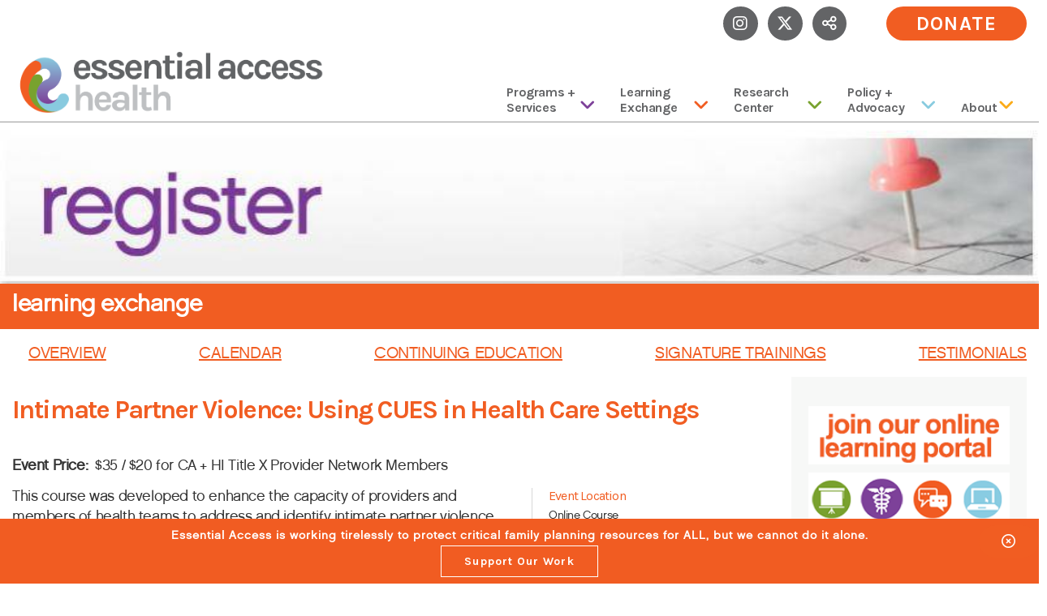

--- FILE ---
content_type: text/html; charset=UTF-8
request_url: https://www.essentialaccess.org/learning-exchange/intimate-partner-violence-using-cues-health-care-settings
body_size: 10762
content:
<!DOCTYPE html><html lang="en" dir="ltr" prefix="og: https://ogp.me/ns#"><head> <script>(function(w,d,s,l,i){w[l]=w[l]||[];w[l].push({'gtm.start':
new Date().getTime(),event:'gtm.js'});var f=d.getElementsByTagName(s)[0],
j=d.createElement(s),dl=l!='dataLayer'?'&l='+l:'';j.async=true;j.src=
'https://www.googletagmanager.com/gtm.js?id='+i+dl;f.parentNode.insertBefore(j,f);
})(window,document,'script','dataLayer','GTM-52QFLSH');</script><meta charset="utf-8" /><script src="/sites/default/files/hotjar/hotjar.script.js?t6podj"></script><meta name="description" content="This online course covers how to address and identify intimate partner violence (IPV), reproductive coercion and human trafficking in diverse settings." /><link rel="canonical" href="https://www.essentialaccess.org/learning-exchange/intimate-partner-violence-using-cues-health-care-settings" /><link rel="image_src" href="https://www.essentialaccess.org/sites/default/files/Default-Facebook-Image.png" /><meta property="og:site_name" content="Essential Access Health" /><meta property="og:url" content="https://www.essentialaccess.org/learning-exchange/intimate-partner-violence-using-cues-health-care-settings" /><meta property="og:title" content="Intimate Partner Violence: Using CUES in Health Care Settings | Essential Access Health" /><meta property="og:description" content="This online course covers how to address and identify intimate partner violence (IPV), reproductive coercion and human trafficking in diverse settings." /><meta property="og:image" content="https://www.essentialaccess.org/sites/default/files/Default-Facebook-Image.png" /><meta name="twitter:card" content="summary_large_image" /><meta name="twitter:description" content="This online course covers how to address and identify intimate partner violence (IPV), reproductive coercion and human trafficking in diverse settings." /><meta name="twitter:title" content="Intimate Partner Violence: Using CUES in Health Care Settings" /><meta name="twitter:creator" content="@EssnAccessHlth" /><meta name="twitter:url" content="https://www.essentialaccess.org/learning-exchange/intimate-partner-violence-using-cues-health-care-settings" /><meta name="twitter:image" content="https://www.essentialaccess.org/sites/default/files/Default-Facebook-Image.png" /><meta name="Generator" content="Drupal 10 (https://www.drupal.org)" /><meta name="MobileOptimized" content="width" /><meta name="HandheldFriendly" content="true" /><meta name="viewport" content="width=device-width, initial-scale=1.0" /><link rel="icon" href="/sites/default/files/favicon.ico" type="image/vnd.microsoft.icon" /><title>Intimate Partner Violence: Using CUES in Health Care Settings | Essential Access Health</title><link rel="stylesheet" media="all" href="/sites/default/files/css/css_3Ol-nWyKc0pYCTTEUcI4t05GEGnFGDtvRsd6WfCZj0M.css?delta=0&amp;language=en&amp;theme=essentialaccess&amp;include=eJxtikEOwjAMBD8U8JOQEzatRWJXsasqv6cHDkjtbWZnCzfomweVHzxjRUeCOzSEG5dyMlXT4ANuN21plrk9PGYTXS65d-iePKR8ZjULDPqX5PuGUcVXEpVIPj3QKbMjHcjVRn_l8-kxeKPL8gXuUEz5" /><link rel="stylesheet" media="all" href="/sites/default/files/css/css_aL63CsZlsNQCoZqnODHEbHTEXch8nEiXqhLGMn3qjIg.css?delta=1&amp;language=en&amp;theme=essentialaccess&amp;include=eJxtikEOwjAMBD8U8JOQEzatRWJXsasqv6cHDkjtbWZnCzfomweVHzxjRUeCOzSEG5dyMlXT4ANuN21plrk9PGYTXS65d-iePKR8ZjULDPqX5PuGUcVXEpVIPj3QKbMjHcjVRn_l8-kxeKPL8gXuUEz5" /><link rel="stylesheet" media="all" href="/sites/default/files/css/css_3htpLIL6kwGN7Nu9drxHDf9SVi0f52wi5OzdRxHAsmw.css?delta=2&amp;language=en&amp;theme=essentialaccess&amp;include=eJxtikEOwjAMBD8U8JOQEzatRWJXsasqv6cHDkjtbWZnCzfomweVHzxjRUeCOzSEG5dyMlXT4ANuN21plrk9PGYTXS65d-iePKR8ZjULDPqX5PuGUcVXEpVIPj3QKbMjHcjVRn_l8-kxeKPL8gXuUEz5" /><link rel="stylesheet" media="all" href="https://kit.fontawesome.com/aab3d132f1.css" crossorigin="anonymous" /><link rel="stylesheet" media="all" href="/sites/default/files/css/css_oXm-rZhpMw1aGw47wxGav9gaTVyR0xe_jhDl5xklbcw.css?delta=4&amp;language=en&amp;theme=essentialaccess&amp;include=eJxtikEOwjAMBD8U8JOQEzatRWJXsasqv6cHDkjtbWZnCzfomweVHzxjRUeCOzSEG5dyMlXT4ANuN21plrk9PGYTXS65d-iePKR8ZjULDPqX5PuGUcVXEpVIPj3QKbMjHcjVRn_l8-kxeKPL8gXuUEz5" /> <script type='text/javascript' src='https://platform-api.sharethis.com/js/sharethis.js#property=5ee114358d9f5e00138d7b29&product=inline-share-buttons&cms=sop' async='async'></script><script>
(function(g,c,l,d){
l=g.createElement(c);l.async=1;l.src="https://essential-access-health.givecloud.co/v1/widgets.js";
d=g.getElementsByTagName(c)[0];d.parentNode.insertBefore(l,d);
})(document, "script");
</script></head><body class="context-learning-exchange page-node-5107 path-node page-node-type-event has-glyphicons"> <noscript><iframe src="https://www.googletagmanager.com/ns.html?id=GTM-52QFLSH"
height="0" width="0" style="display:none;visibility:hidden"></iframe></noscript> <a href="#main-content" class="visually-hidden focusable skip-link"> Skip to main content </a><div id="page-wrapper"><div class="dialog-off-canvas-main-canvas" data-off-canvas-main-canvas><div id="headers"> <nav id="offcanvas-menu" class="mm-menu" role="navigation" style="display: none;"><div class="region region-navigation-collapsible"><ul class="menu menu--menu-mobile-nav nav"><li> <a href="/" data-drupal-link-system-path="&lt;front&gt;">Home</a></li><li class="expanded"> <a href="/programs-and-services">Programs + Services</a><ul class="child-menu"><li> <a href="/programs-and-services/about-title-x" data-drupal-link-system-path="node/3500">Title X</a></li><li> <a href="/programs-and-services/sti-programs" data-drupal-link-system-path="node/1086">STI Prevention Center</a></li><li> <a href="/programs-and-services/abortion-access" data-drupal-link-system-path="node/5319">Abortion Access</a></li><li> <a href="/programs-and-services/essential-access-health-solutions" data-drupal-link-system-path="node/4249">Health Solutions</a></li><li> <a href="/programs-and-services/teensource-plus" title="TeenSource+" data-drupal-link-system-path="node/5221">TeenSource+</a></li><li> <a href="https://www.essentialaccess.org/telehealth/teleheath-essentials-sexual-reproductive-health">Telehealth Essentials</a></li></ul></li><li class="expanded"> <a href="/learning-exchange">Learning Exchange</a><ul class="child-menu"><li> <a href="/learning-exchange/calendar/list" data-drupal-link-system-path="learning-exchange/calendar/list">Calendar</a></li><li> <a href="/learning-exchange/continuing-education-available" data-drupal-link-system-path="node/4785">Continuing Education</a></li><li> <a href="/learning-exchange/signature-trainings" data-drupal-link-system-path="node/4862">Signature Trainings</a></li><li> <a href="/learning-exchange/testimonials" data-drupal-link-system-path="node/1411">Testimonials</a></li></ul></li><li class="expanded"> <a href="/research-center">Research Center</a><ul class="child-menu"><li> <a href="/research-center/our-model" data-drupal-link-system-path="node/1208">Our Model</a></li><li> <a href="/research-center/capabilities" data-drupal-link-system-path="node/1207">Capabilities</a></li><li> <a href="/research-center/recruitment" data-drupal-link-system-path="node/3509">Recruitment</a></li><li> <a href="/research-center/publications" data-drupal-link-system-path="node/1109">Publications</a></li></ul></li><li class="expanded"> <a href="/advocacy">Policy + Advocacy</a><ul class="child-menu"><li> <a href="/advocacy/policy-priorities" data-drupal-link-system-path="node/1113">CA Policy</a></li><li> <a href="/advocacy/hawaii-policy-priorities" title="Hawaii Policy" data-drupal-link-system-path="node/5307">HI Policy</a></li><li> <a href="/advocacy/policy-achievements" data-drupal-link-system-path="node/5461">Policy Achievements</a></li><li> <a href="/advocacy/take-action" data-drupal-link-system-path="node/3529">Take Action</a></li></ul></li><li class="expanded"> <a href="/about">About</a><ul class="child-menu"><li> <a href="/about/core-values" data-drupal-link-system-path="node/5378">Core Values</a></li><li> <a href="/about/board-directors" data-drupal-link-system-path="node/1088">Board</a></li><li> <a href="/about/leadership" data-drupal-link-system-path="node/1089">Leadership</a></li><li> <a href="/about/press-room" data-drupal-link-system-path="node/4777">Press Room</a></li><li class="expanded"> <a href="/about/career-center" data-drupal-link-system-path="node/3502">Career Center</a><ul class="child-menu"><li> <a href="/about/career-center/interns/available-internships" data-drupal-link-system-path="about/career-center/interns/available-internships">Internships at Essential Access Health</a></li><li> <a href="/about/career-center/jobs-at-essential-access-health" data-drupal-link-system-path="about/career-center/jobs-at-essential-access-health">Jobs at Essential Access Health</a></li></ul></li><li> <a href="/about/contact-us" data-drupal-link-system-path="node/4781">Contact Us</a></li></ul></li></ul></div> </nav><div id="share-donate-wrapper" class="hidden-xs hidden-sm"><div class="container-fluid"><div class="row"><div class="col-xs-12"><div id="share-donate-buttons"><div id="share-icons"> <a class="sm instagram instagram-bold share-link share-button" href="https://www.instagram.com/essnaccesshlth/" target="_blank" title="Find us on Instagram"> <span class="fab fa-instagram"></span> <span class="sr-only">Find us on Instagram</span> </a> <a class="sm twitter share-link share-button" href="https://twitter.com/EssnAccessHlth" target="_blank" title="Find us on Twitter"> <span class="fab fa-x-twitter"></span> <span class="sr-only">Find us on X</span> </a> <span data-network="sharethis" class="st-custom-button share-button"> <span class="far fa-share-alt"></span> <span class="sr-only">Share on Social Media</span> </span></div><div class="donate-button"> <a class="button button--orange button--donate button--large" href="https://essential-access-health.givecloud.co/fundraising/forms/PYEVM6DX" title="Donate to Essential Access"> Donate </a></div></div></div></div></div></div><div class="container-fluid"><div class="row"><div class="col-xs-12"> <header id="branding-wrapper"><div class="region region-branding"> <section id="block-sitebranding" class="block block-system block-system-branding-block clearfix"> <a href="/" rel="home" class="site-logo"> <img src="/sites/default/files/eah_logo_rgb_0.png" alt="Home" /> </a> </section></div><div id="header-menu-wrapper"> <a id="offcanvas-toggle" href="#offcanvas-menu" class="fas fa-bars"></a><div class="region region-navigation"> <section id="block-mainmenu" class="block block-superfish block-superfishmain clearfix"><ul id="superfish-main" class="menu sf-menu sf-main sf-horizontal sf-style-none" role="menu" aria-label="Menu"><li id="main-menu-link-contentdca0a5f8-8d9e-4475-9a77-6c3e41b1669b" class="sf-depth-1 menuparent sf-first" role="none"> <a href="/programs-and-services" id="programs-and-service" class="sf-depth-1 menuparent" role="menuitem" aria-haspopup="true" aria-expanded="false">Programs + Services</a><ul role="menu"><li id="main-menu-link-contentc3216e53-50ab-43d6-a8a3-a1f22c3198c3" class="sf-depth-2 sf-no-children sf-first" role="none"> <a href="/programs-and-services/about-title-x" title="Title X" class="sf-depth-2" role="menuitem">Title X</a></li><li id="main-menu-link-content1c573c13-a9e4-49e0-a329-6b4292d2ee79" class="sf-depth-2 sf-no-children" role="none"> <a href="/programs-and-services/sti-programs" class="sf-depth-2" role="menuitem">STI Prevention Center</a></li><li id="main-menu-link-contentfc5dce27-997f-465d-9485-bc488c0b6776" class="sf-depth-2 sf-no-children" role="none"> <a href="/programs-and-services/abortion-access" class="sf-depth-2" role="menuitem">Abortion Access</a></li><li id="main-menu-link-content039605a1-03d9-49c8-b548-74e3114d6eff" class="sf-depth-2 sf-no-children" role="none"> <a href="/programs-and-services/essential-access-health-solutions" title="CFHC Solutions" class="sf-depth-2" role="menuitem">Essential Access Health Solutions</a></li><li id="main-menu-link-content092240b7-6f65-406a-aa56-466c8e5dc3e5" class="sf-depth-2 sf-no-children" role="none"> <a href="/programs-and-services/teensource-plus" title="TeenSource Plus" class="sf-depth-2" role="menuitem">TeenSource+</a></li><li id="main-menu-link-content078d2e09-13a7-4990-b08c-86cbd7166f59" class="sf-depth-2 sf-no-children" role="none"> <a href="/telehealth/telehealth-essentials-sexual-reproductive-health" title="Telehealth Essentials" class="sf-depth-2" role="menuitem">Telehealth Essentials</a></li></ul></li><li id="main-menu-link-content10bc605d-22a3-4a01-8483-aef9ab3a3638" class="sf-depth-1 menuparent" role="none"> <a href="/learning-exchange" title="Learning Exchange" class="sf-depth-1 menuparent" role="menuitem" aria-haspopup="true" aria-expanded="false">Learning Exchange</a><ul role="menu"><li id="main-menu-link-content972b54ad-d4c9-4832-a68b-003ff9d7b9d2" class="sf-depth-2 sf-no-children sf-first" role="none"> <a href="/learning-exchange/calendar/list" class="sf-depth-2" role="menuitem">Calendar of Events</a></li><li id="main-menu-link-contentcb6d4327-98d0-4fe0-b978-b00d323542aa" class="sf-depth-2 sf-no-children" role="none"> <a href="/learning-exchange/continuing-education-available" class="sf-depth-2" role="menuitem">Continuing Education</a></li><li id="main-menu-link-content8907d4fc-905b-4eea-9882-0f38e9f4cf8b" class="sf-depth-2 sf-no-children" role="none"> <a href="/learning-exchange/signature-trainings" class="sf-depth-2" role="menuitem">Signature Trainings</a></li><li id="main-menu-link-content23aa7bd4-1a6c-4e72-82c8-3aa5caf09400" class="sf-depth-2 sf-no-children" role="none"> <a href="/learning-exchange/testimonials" title="Testimonials" class="sf-depth-2" role="menuitem">Testimonials</a></li><li id="main-menu-link-content866e6411-5e41-4436-91e7-3aed4db82a48" class="sf-depth-2 sf-no-children" role="none"> <a href="https://www.essentialaccess.org/learning-exchange/sexual-health-update-2025" class="sf-depth-2 sf-external" role="menuitem">Sexual Health Update</a></li></ul></li><li id="main-menu-link-content93239085-1acb-4333-a82c-8c796f13692c" class="sf-depth-1 menuparent" role="none"> <a href="/research-center" title="Research Center" id="research" class="sf-depth-1 menuparent" role="menuitem" aria-haspopup="true" aria-expanded="false">Research Center</a><ul role="menu"><li id="main-menu-link-content79775913-8c55-46e4-8492-37e83c6d87c5" class="sf-depth-2 sf-no-children sf-first" role="none"> <a href="/research-center/our-model" class="sf-depth-2" role="menuitem">Our Model</a></li><li id="main-menu-link-content895274b9-ae2a-44d4-b387-d09d992db7ea" class="sf-depth-2 sf-no-children" role="none"> <a href="/research-center/capabilities" class="sf-depth-2" role="menuitem">Capabilities</a></li><li id="main-menu-link-contenta4a1c6f1-6dbd-4897-bf2a-5a7676f9f68a" class="sf-depth-2 sf-no-children" role="none"> <a href="/research-center/recruitment" class="sf-depth-2" role="menuitem">Recruitment</a></li><li id="main-menu-link-content1d0c9d7e-b609-40d9-8f23-f5b084ef063a" class="sf-depth-2 sf-no-children sf-last" role="none"> <a href="/research-center/publications" title="Publications" class="sf-depth-2" role="menuitem">Publications</a></li></ul></li><li id="main-menu-link-content7dfbebdb-1ba7-407c-9bcf-3ef23e0aee8e" class="sf-depth-1 menuparent" role="none"> <a href="/advocacy" title="Advocacy" class="sf-depth-1 menuparent" role="menuitem" aria-haspopup="true" aria-expanded="false">Policy + Advocacy</a><ul role="menu"><li id="main-menu-link-content9d89dd6d-dc72-4c94-9695-8d5678e9dca3" class="sf-depth-2 sf-no-children sf-first" role="none"> <a href="/advocacy/policy-priorities" title="Policy Priorities" class="sf-depth-2" role="menuitem">CA Policy</a></li><li id="main-menu-link-content664bfff4-a7d1-4892-8ec2-4d95db8f2883" class="sf-depth-2 sf-no-children" role="none"> <a href="/advocacy/hawaii-policy-priorities" class="sf-depth-2" role="menuitem">HI Policy</a></li><li id="main-menu-link-content648a042b-031b-4d1e-9774-2077546ad97b" class="sf-depth-2 sf-no-children" role="none"> <a href="/advocacy/policy-achievements" class="sf-depth-2" role="menuitem">Policy Achievements</a></li><li id="main-menu-link-contentf0c9d2d4-c780-4085-91f4-a845e7706d49" class="sf-depth-2 sf-no-children" role="none"> <a href="/advocacy/take-action" class="sf-depth-2" role="menuitem">Take Action</a></li></ul></li><li id="main-menu-link-content51d21878-0d5c-4035-9e12-8978f87b6646" class="sf-depth-1 menuparent" role="none"> <a href="/about" title="About" id="about" class="sf-depth-1 menuparent" role="menuitem" aria-haspopup="true" aria-expanded="false">About</a><ul role="menu"><li id="main-menu-link-content0a4f0e4c-66b0-4797-bcfb-30062d6f5726" class="sf-depth-2 sf-no-children sf-first" role="none"> <a href="/about/core-values" class="sf-depth-2" role="menuitem">Core Values</a></li><li id="main-menu-link-contentb3637962-ee18-469d-9e4e-0f979d9427ad" class="sf-depth-2 sf-no-children" role="none"> <a href="/about/leadership" class="sf-depth-2" role="menuitem">Leadership</a></li><li id="main-menu-link-content3dd69e21-89fc-413b-8968-d7d4592e6237" class="sf-depth-2 sf-no-children" role="none"> <a href="/about/board-directors" class="sf-depth-2" role="menuitem">Board</a></li><li id="main-menu-link-contentae7fd72f-159c-418b-8d07-d66d85f24f95" class="sf-depth-2 sf-no-children" role="none"> <a href="/about/press-room" class="sf-depth-2" role="menuitem">Press Room</a></li><li id="main-menu-link-content49b96a3c-36db-4965-a61a-3dab8712c366" class="sf-depth-2 sf-no-children" role="none"> <a href="/about/career-center" title="Career Center" class="sf-depth-2" role="menuitem">Career Center</a></li><li id="main-menu-link-content2e1388ae-78f9-4329-a42a-4499438dfcfc" class="sf-depth-2 sf-no-children" role="none"> <a href="/about/contact-us" class="sf-depth-2" role="menuitem">Contact Us</a></li></ul></li></ul> </section></div></div> </header></div></div></div></div><div role="main" class="main-container js-quickedit-main-content"><div class="header-image"><div class="region region-hero-content"> <section id="block-heroimage-11" class="block block-essential-access-site-helper block-ea-hero-image clearfix"> <picture> <source srcset="/sites/default/files/styles/page_image/public/hero_images/squeeze-page-register-for-an-event_0.jpg?itok=NgQkHk-G 1x, /sites/default/files/styles/page_image/public/hero_images/squeeze-page-register-for-an-event_0.jpg?itok=NgQkHk-G 2x" media="(min-width: 768px)" type="image/jpeg" width="825" height="122"/> <source srcset="/sites/default/files/styles/page_image/public/hero_images/squeeze-page-register-for-an-event_0.jpg?itok=NgQkHk-G 1x" type="image/jpeg" width="825" height="122"/> <img width="825" height="122" src="/sites/default/files/styles/page_image/public/hero_images/squeeze-page-register-for-an-event_0.jpg?itok=NgQkHk-G" alt="" loading="lazy" class="img-responsive" /> </picture> </section></div></div><div class="section-title__wrapper"><div class="container-fluid"><div class="row"><div class="col-12 col-sm-12" role="heading"><div class="section-title"><div class="region region-section-title"> <section id="block-learningexchangesectionlabel" class="block block-block-content block-block-contenta0e7ffd8-9df4-4dba-866c-934bfcedd3ec clearfix"><div class="field field--name-body field--type-text-with-summary field--label-hidden field--item"><p>Learning Exchange</p></div> </section></div></div></div></div></div></div><div class="container-fluid"><div class="row"><div class="col-12" role="heading"><div class="local-menu"><div class="region region-header"> <nav role="navigation" aria-labelledby="block-secondarymenu-menu" id="block-secondarymenu"><h2 class="visually-hidden" id="block-secondarymenu-menu">Secondary Menu</h2><ul class="menu menu--secondary-menu nav"><li> <a href="/learning-exchange" data-drupal-link-system-path="node/3448">Overview</a></li><li> <a href="/learning-exchange/calendar/list" data-drupal-link-system-path="learning-exchange/calendar/list">Calendar</a></li><li> <a href="/learning-exchange/continuing-education-available" data-drupal-link-system-path="node/4785">Continuing Education</a></li><li> <a href="/learning-exchange/signature-trainings" data-drupal-link-system-path="node/4862">Signature Trainings</a></li><li> <a href="/learning-exchange/testimonials" data-drupal-link-system-path="node/1411">Testimonials</a></li></ul> </nav></div></div></div></div></div> <section class="main-page-content"><div class="container-fluid"><div class="row"><div class="col-lg-9 col-md-9 col-sm-12 col-12"> <a id="main-content"></a><div id="main-content-wrapper" class=""><div class="region region-content"><h1 class="page-header"><span> Intimate Partner Violence: Using CUES in Health Care Settings </span></h1> <article class="event is-promoted full clearfix node-5107"><div class="node-content clearfix"><div class="row"><div class="col-md-8 col-xs-12"><div class="main-content"><div class="content node-content"><div class="field field--name-field-event-price field--type-string field--label-inline"><div class="field--label">Event Price</div><div class="field--item">$35 / $20 for CA + HI Title X Provider Network Members</div></div><div class="field field--name-body field--type-text-with-summary field--label-hidden field--item"><p><span>This course was developed to enhance the capacity of providers and members of health teams to address and identify intimate partner violence (IPV), reproductive coercion and human trafficking. The first module reviews&nbsp;trauma-informed approaches that address both the needs of providers and the patients they serve. It includes examples of practical applications, stock phrases, and questions that providers can use in patient interactions about IPV.<br><br><br><br>Part two, takes a deeper dive into how to use the CUES Intervention. It also highlights the impact of using&nbsp;CUES and other healing-centered approaches with patients.</span></p></div><div class="field field--name-field-who-should-attend- field--type-text-long field--label-above"><div class="field--label">Who should attend?</div><div class="field--item"><ul><li><span>Clinicians</span></li><li><span>Nurses</span></li><li><span>Medical Assistants</span></li><li><span>Health Educators + Counselors</span></li><li><span>Medical Directors</span></li><li><span>Health Care/Clinic Administrators</span></li><li><span>Community Health + Outreach Workers</span></li></ul></div></div><div class="field field--name-field-what-you-will-learn field--type-text-with-summary field--label-above"><div class="field--label">What will you learn?</div><div class="field--item"><p><span><strong>After taking this course, you&nbsp;will be able to:</strong></span></p><ol><li><span>Use the CUES intervention to address intimate partner violence including, reproductive coercion, adolescent relationship abuse and human trafficking.</span></li><li><span>Create next steps in preparing your programs to address relationship violence and abuse</span></li><li><span>Identify the limits of disclosure driven practice</span></li><li><span>Identify strategies for moving from providing&nbsp;trauma-informed care toward&nbsp;providing more&nbsp;healing-centered care</span></li></ol></div></div><div class="field field--name-field-continuing-education field--type-text-with-summary field--label-above"><div class="field--label">Continuing Education</div><div class="field--item"><p><span>The course fee includes CEU processing (CPH = 1.0; CHES = 1.0; Nursing = 1.2; CME = 1.0).</span></p><p><span><strong>Certified in Public Health (CPH):</strong><br><br>This event was sponsored by Essential Access Health, an approved provider of CPH Recertification Credits by the National Board of Public Health Examiners for 1.0 credits.</span></p><p><strong><span><strong>Health Educators (CHES®):</strong></span></strong><br><br><span>Essential Access Health, provider #98021, is designated as a provider of Category 1 continuing education contact hours in health education by the National Commission for Health Education Credentialing, Inc. Health educators attending this program may report up to 1.0 contact hours.</span></p><p><span><strong>Nursing:</strong><br><br>Provider approved by California Board of Registered Nursing. Provider #CEP 12241, for 1.2 contact hours.</span></p><p><span><strong>CME:</strong><br><br><img src="https://d1vy0qa05cdjr5.cloudfront.net/c8eef4c1-d554-49fb-8c36-7bbf65a2bb41/Courses/Course%20Icons%20New/CMA_logo_for_CME2019.png?983"><span>Essential Access Health is accredited by the California Medical Association (CMA) to provide continuing medical education for physicians.<br><br><br><br>Essential Access Health designates this Live Activity for a maximum of 1.0<em> AMA PRA Category 1 Credit(s)™</em>. Physicians should claim only the credit commensurate with the extent of their participation in the activity.</span></span></p></div></div></div></div></div><div class="col-md-4 col-xs-12"><div class="secondary-content"><h3 class="secondary-content-title">Event Location</h3><div class="field field--name-field-alternate-location field--type-list-string field--label-hidden field--item">Online Course</div><div class="field field--name-field-eventbrite-embed-code field--type-text-long field--label-hidden field--item"><p><a href="https://essentialaccesstraining.org/#/curricula/aa3c867b-4813-4fd3-8262-0d513384e184" target="_blank">Enroll Now!</a></p></div><p style="cursor: pointer; font-weight: bold;"><a class="go-back" onclick="history.back(-1)">« Go Back</a></p></div></div></div></div> </article></div></div></div> <aside class="col-sm-3" role="complementary"><div class="region region-sidebar-second"> <section id="block-sidebarcontent-2" class="block block-essential-access-site-helper block-ea-sidebar-content clearfix"> <aside id="node-5115" class="sidebar-content is-promoted is-sticky full clearfix"><div class="content"><div class="field field--name-field-title-image field--type-image field--label-hidden field--items"><div class="field--item"> <img loading="eager" srcset="/sites/default/files/styles/max_325x325/public/LMS-Launch-2020-Header.png?itok=HAhccl7G 228w" sizes="(min-width: 1290px) 325px, (min-width: 851px) 25vw, (min-width: 560px) 50vw, 100vw" width="228" height="66" src="/sites/default/files/styles/max_325x325/public/LMS-Launch-2020-Header.png?itok=HAhccl7G" alt="Join our online learning portal" class="img-responsive" /></div></div><div class="field field--name-body field--type-text-with-summary field--label-hidden field--item"><p class="text-align-center"><a href="https://www.essentialaccesstraining.org/" target="_blank"><img alt="a row of icons representing different types of trainings avilable" data-entity-type="" data-entity-uuid="" longdesc="several types of trainings are available" src="/sites/default/files/LMS-Launch-2020-Body.png" width="100%" /></a></p><p>Learn best practices in sexual and reproductive health care at <strong>EssentialAccessTraining.org</strong>.</p><p class="text-align-right"><a href="https://essentialaccesstraining.org/" target="_blank">Join our Free Online Learning Portal</a></p></div></div></aside><aside id="node-5339" class="sidebar-content is-promoted full clearfix"><div class="content"><div class="field field--name-field-title-image field--type-image field--label-hidden field--items"><div class="field--item"> <img loading="eager" srcset="/sites/default/files/styles/max_325x325/public/congenital-syphilis-sidebar-header-228.png?itok=5x5pWhim 228w" sizes="(min-width: 1290px) 325px, (min-width: 851px) 25vw, (min-width: 560px) 50vw, 100vw" width="228" height="105" src="/sites/default/files/styles/max_325x325/public/congenital-syphilis-sidebar-header-228.png?itok=5x5pWhim" alt="eliminating congenital syphilis" class="img-responsive" /></div></div><div class="field field--name-body field--type-text-with-summary field--label-hidden field--item"><p>The California Department of Public Health (CDPH) Sexually Transmitted Diseases (STD) Control Branch and Essential Access Health are excited to announce the release of the <strong>Emerging Practices for Responding to the Congenital Syphilis Crisis in California: Findings from 2021 Strategy Sessions</strong>. This document identifies key cross-cutting themes for CS elimination and response practices.&nbsp;</p><p class="text-align-right"><a href="https://www.essentialaccess.org/sites/default/files/CS-Elimination-Emerging-Practices_ADA.PDF" target="_blank">Download the PDF</a></p></div></div></aside><aside id="node-5222" class="sidebar-content is-promoted full clearfix"><div class="content"><div class="field field--name-field-title-image field--type-image field--label-hidden field--items"><div class="field--item"> <img loading="eager" srcset="/sites/default/files/styles/max_325x325/public/teensource-plus-orange-sidebar-header_0.png?itok=rf-c-DTW 325w, /sites/default/files/styles/max_650x650/public/teensource-plus-orange-sidebar-header_0.png?itok=774QTLk3 456w" sizes="(min-width: 1290px) 325px, (min-width: 851px) 25vw, (min-width: 560px) 50vw, 100vw" width="325" height="98" src="/sites/default/files/styles/max_325x325/public/teensource-plus-orange-sidebar-header_0.png?itok=rf-c-DTW" alt="Introducing TeenSource Plus" class="img-responsive" /></div></div><div class="field field--name-body field--type-text-with-summary field--label-hidden field--item"><p>TeenSource+ centers youth voices, experiences, and leadership, and collaborates with young people to expand health access + equity.</p><p class="text-align-right"><a href="https://www.essentialaccess.org/programs-and-services/teensource-plus">Learn more about TeenSource+</a></p></div></div></aside><aside id="node-4527" class="sidebar-content full clearfix"><div class="content"><div class="field field--name-field-title-image field--type-image field--label-hidden field--items"><div class="field--item"> <img loading="eager" srcset="/sites/default/files/styles/max_325x325/public/pdpt-sidebar-header.png?itok=UXVoq8FB 228w" sizes="(min-width: 1290px) 325px, (min-width: 851px) 25vw, (min-width: 560px) 50vw, 100vw" width="228" height="112" src="/sites/default/files/styles/max_325x325/public/pdpt-sidebar-header.png?itok=UXVoq8FB" alt="Order free partner treatment" class="img-responsive" /></div></div><div class="field field--name-body field--type-text-with-summary field--label-hidden field--item"><p>The EPT Program offers free CT/GC expedited partner therapy medication for eligible California clinics.</p><p class="text-align-right"><a href="http://www.essentialaccess.org/pdpt">See if your program qualifies</a></p></div></div></aside> </section></div> </aside></div></div> </section></div><div id="page-footers"> <footer class="page-bottom-wrapper"><div id="page-bottom" class="container-fluid"><div class="row"><div class="col-lg-8 col-md-7 col-xs-12"></div><div id="page-bottom" class="col-lg-4 col-md-5 col-xs-12"><div class="region region-pagebottom"> <section id="block-essentialaccess-cfhc-block-4" class="block block-block-content block-block-contente9c17e00-accb-49b5-9895-8c6f345b8b5e clearfix"><div class="field field--name-body field--type-text-with-summary field--label-hidden field--item"><p><img alt="text of the organization's tagline" src="/sites/default/files/essential_access_health_tagline_trademark.png" title="Shaping the future of sexual and reproductive health" /></p></div> </section></div></div></div></div> </footer> <footer id="footer" class="footer container-fluid" role="contentinfo"><div class="footer__footer-first"><div class="region region-footer-first"> <section id="block-searchblock" class="block block-rootid-search-block block-r-search-block clearfix"> <aside id="search-form-wrapper"><form class="r-search-form" data-drupal-selector="r-search-form" action="/learning-exchange/intimate-partner-violence-using-cues-health-care-settings" method="post" id="r-search-form" accept-charset="UTF-8"><div class="form-item js-form-item form-type-textfield js-form-type-textfield form-item-terms js-form-item-terms form-group"> <label class="sr-only control-label" for="edit-terms">Search Terms</label> <input data-drupal-selector="edit-terms" class="form-text form-control" type="text" id="edit-terms" name="terms" value="" size="60" maxlength="128" /></div><button data-drupal-selector="edit-submit" class="button js-form-submit form-submit btn-primary btn" type="submit" id="edit-submit" name="op" value="Search">Search</button><input autocomplete="off" data-drupal-selector="form-xnirqoxr5lrhobhirpfbgj-pjqj4ke5xu9srfvfrfti" type="hidden" name="form_build_id" value="form-xNIrqOXR5LRHobHIrpfbGJ-PJqJ4Ke5xu9sRfvfrftI" /><input data-drupal-selector="edit-r-search-form" type="hidden" name="form_id" value="r_search_form" /></form></aside> </section></div></div><div class="footer__footer-second"><div class="region region-footer-second"> <nav role="navigation" aria-labelledby="block-essentialaccess-cfhc-menu-menu-footer-menu-menu" id="block-essentialaccess-cfhc-menu-menu-footer-menu"><h2 class="visually-hidden" id="block-essentialaccess-cfhc-menu-menu-footer-menu-menu">Footer Menu</h2><ul class="menu menu--menu-footer-menu nav"><li> <a href="/about/contact-us" data-drupal-link-system-path="node/4781">Contact</a></li><li> <a href="/content/privacy-policy" title="" data-drupal-link-system-path="node/11">Privacy Policy</a></li><li> <a href="/content/terms-use" title="" data-drupal-link-system-path="node/12">Terms of Use</a></li></ul> </nav></div></div><div id="footer-copyright" class="footer__copyright"> ©Copyright 2021, Essential Access Health, All Rights Reserved. The images used on this website are for illustrative purposes only. Any person depicted in these images is a model.</div> </footer></div></div> <section class="stickyfooter"><div class="stickyfooter__inner"> <span class="stickfooter__intro">Essential Access is working tirelessly to protect critical family planning resources for ALL, but we cannot do it alone.</span> <span class="stickyfooter__button__wrapper"> <a class="button stickyfooter__button" href="https://www.essentialaccess.org/?give=5WEY6LD2">Support Our Work</a> </span></div> <button class="stickyfooter__close"><i class="far fa-times-circle" aria-label="Close"></i></button></section></div><script type="application/json" data-drupal-selector="drupal-settings-json">{"path":{"baseUrl":"\/","pathPrefix":"","currentPath":"node\/5107","currentPathIsAdmin":false,"isFront":false,"currentLanguage":"en"},"pluralDelimiter":"\u0003","suppressDeprecationErrors":true,"bootstrap":{"forms_has_error_value_toggle":1},"ajaxTrustedUrl":{"form_action_p_pvdeGsVG5zNF_XLGPTvYSKCf43t8qZYSwcfZl2uzM":true},"superfish":{"superfish-main":{"id":"superfish-main","sf":{"animation":{"opacity":"show"},"speed":"fast","autoArrows":false,"dropShadows":true,"disableHI":true},"plugins":{"smallscreen":{"cloneParent":0,"mode":"window_width"}}}},"user":{"uid":0,"permissionsHash":"d74818c2332f2b3f9ad39371b7be1327f4b1d688a140ebcb70055536ed994a62"}}</script><script src="/sites/default/files/js/js_ZNd2b-ioB5bqjNGdiS9H5d2ZWg-zLcZsiWgIs2qLafY.js?scope=footer&amp;delta=0&amp;language=en&amp;theme=essentialaccess&amp;include=eJxtjtEKhTAMQ39osk-SbmQ6bruNtiL-_d2TCPp2kkCS1LubK43oOwQBZmheiSnnyXHjnogXy1qH2ysWQTuCec2_q8wqaHyKYMeAlmp7vOnLW02IeY4ALZxIpaus6b72cv4XIUmF"></script><script src="/sites/default/files/js/js_LwiInF5H7IAvSywDed9tK-6ttKZRIc24fV9QBiBCpRQ.js?scope=footer&amp;delta=1&amp;language=en&amp;theme=essentialaccess&amp;include=eJxtjtEKhTAMQ39osk-SbmQ6bruNtiL-_d2TCPp2kkCS1LubK43oOwQBZmheiSnnyXHjnogXy1qH2ysWQTuCec2_q8wqaHyKYMeAlmp7vOnLW02IeY4ALZxIpaus6b72cv4XIUmF"></script><script src="/sites/default/files/js/js_nN-cuwXg9cobnUmvJI_8McbziMFiDI98XfpeZUTNBis.js?scope=footer&amp;delta=2&amp;language=en&amp;theme=essentialaccess&amp;include=eJxtjtEKhTAMQ39osk-SbmQ6bruNtiL-_d2TCPp2kkCS1LubK43oOwQBZmheiSnnyXHjnogXy1qH2ysWQTuCec2_q8wqaHyKYMeAlmp7vOnLW02IeY4ALZxIpaus6b72cv4XIUmF"></script><script src="/sites/default/files/js/js_r-M2Wd8f94eJ0d-PZgBWZpbfJwsoKbmNqgOV823hVyw.js?scope=footer&amp;delta=3&amp;language=en&amp;theme=essentialaccess&amp;include=eJxtjtEKhTAMQ39osk-SbmQ6bruNtiL-_d2TCPp2kkCS1LubK43oOwQBZmheiSnnyXHjnogXy1qH2ysWQTuCec2_q8wqaHyKYMeAlmp7vOnLW02IeY4ALZxIpaus6b72cv4XIUmF"></script><script src="/sites/default/files/js/js_LR0l_6CR91Bou6fUN7sj8Wnsk_5MUIuP-3cnzhswnXE.js?scope=footer&amp;delta=4&amp;language=en&amp;theme=essentialaccess&amp;include=eJxtjtEKhTAMQ39osk-SbmQ6bruNtiL-_d2TCPp2kkCS1LubK43oOwQBZmheiSnnyXHjnogXy1qH2ysWQTuCec2_q8wqaHyKYMeAlmp7vOnLW02IeY4ALZxIpaus6b72cv4XIUmF"></script></body></html>

--- FILE ---
content_type: text/css
request_url: https://kit.fontawesome.com/aab3d132f1.css
body_size: -81
content:
@import url(https://ka-p.fontawesome.com/releases/v6.7.2/css/pro.min.css?token=aab3d132f1);@import url(https://ka-p.fontawesome.com/releases/v6.7.2/css/pro-v4-shims.min.css?token=aab3d132f1);@import url(https://ka-p.fontawesome.com/releases/v6.7.2/css/pro-v5-font-face.min.css?token=aab3d132f1);@import url(https://ka-p.fontawesome.com/releases/v6.7.2/css/pro-v4-font-face.min.css?token=aab3d132f1);

--- FILE ---
content_type: text/css
request_url: https://www.essentialaccess.org/sites/default/files/css/css_oXm-rZhpMw1aGw47wxGav9gaTVyR0xe_jhDl5xklbcw.css?delta=4&language=en&theme=essentialaccess&include=eJxtikEOwjAMBD8U8JOQEzatRWJXsasqv6cHDkjtbWZnCzfomweVHzxjRUeCOzSEG5dyMlXT4ANuN21plrk9PGYTXS65d-iePKR8ZjULDPqX5PuGUcVXEpVIPj3QKbMjHcjVRn_l8-kxeKPL8gXuUEz5
body_size: 52060
content:
@import url("https://fonts.googleapis.com/css2?family=Karla:wght@400;700&display=swap");
/* @license GPL-2.0-or-later https://www.drupal.org/licensing/faq */
body.context-programs-and-services{--color--highlight:var(--color--brand-purple)}body.context-learning-exchange{--color--highlight:var(--color--brand-orange)}body.context-research-center{--color--highlight:var(--color--brand-green)}body.context-advocacy{--color--highlight:var(--color--brand-blue)}body.context-about{--color--highlight:var(--color--brand-yellow)}:root{--color--ea-gray-1:#636466;--color--ea-gray-4:#f7f8f7;--color--ea-almost-black:#231420;--color--brand-green:#78a22f;--color--brand-green--hover:#add1a0;--color--brand-orange:#f15d22;--color--brand-orange--hover:#ffca99;--color--brand-blue:#88cbdf;--color--brand-ada-blue:#167ea8;--color--brand-blue--hover:#b9e3dc;--color--brand-yellow:#fbab18;--color--brand-yellow--hover:#fae69e;--color--brand-purple:#7d4199;--color--brand-purple--hover:#d7c7e3;--color--highlight:var(--color--brand-orange);--color--link:var(--color--ea-almost-black);--color--link-hover:var(--color--brand-orange--hover);--rad--content-width--xl:67.5rem;--rad--content-width--lg:60rem;--rad--content-width--md:60rem;--rad--content-width--sm:90vw;--rad--content-width--default:90vw;--rad--content-width-narrow--xl:46.875rem;--rad--content-width-narrow--lg:30rem;--rad--content-width-narrow--md:20rem;--rad--content-width-narrow--sm:90vw;--rad--content-width-narrow--default:90vw;--rad--content-width-wide--xl:90rem;--rad--content-width-wide--lg:70rem;--rad--content-width-wide--md:60rem;--rad--content-width-wide--sm:95vw;--rad--content-width-wide--default:95vw;--rad--sidebar-one-width--xl:var(--rad--sidebar-one-width--lg);--rad--sidebar-one-width--lg:12rem;--rad--sidebar-one-width--md:8rem;--rad--sidebar-one-width--sm:100%;--rad--sidebar-one-width--default:100%;--rad--sidebar-two-width--xl:var(--rad--sidebar-two-width--lg);--rad--sidebar-two-width--lg:12rem;--rad--sidebar-two-width--md:8rem;--rad--sidebar-two-width--sm:100%;--rad--sidebar-two-width--default:100%;--rad--breakpoint--sm:36rem;--rad--breakpoint--md:48rem;--rad--breakpoint--lg:62rem;--rad--brakpoint--xl:90rem;--rad--breakpoint--xxl:100rem}:root{--rad--content-width-narrow:var(--rad--content-width-narrow-default);--rad--content-width-normal:var(--rad--content-width--default);--rad--content-width-wide:var(--rad--content-width-wide--default);--rad--off-canvas-width:var(--rad--off-canvas-width--default)}@media (min-width:36rem){:root{--rad--content-width-narrow:var(--rad--content-width-narrow--sm);--rad--content-width-normal:var(--rad--content-width--sm);--rad--content-width-wide:var(--rad--content-width-wide--sm);--rad--off-canvas-width:var(--rad--off-canvas-width--sm)}}@media (min-width:48rem){:root{--rad--content-width-narrow:var(--rad--content-width-narrow--md);--rad--content-width-normal:var(--rad--content-width--md);--rad--content-width-wide:var(--rad--content-width-wide--md)}}@media (min-width:62rem){:root{--rad--content-width-narrow:var(--rad--content-width-narrow--lg);--rad--content-width-normal:var(--rad--content-width--lg);--rad--content-width-wide:var(--rad--content-width-wide--lg)}}@media (min-width:75rem){:root{--rad--content-width-narrow:var(--rad--content-width-narrow--xl);--rad--content-width-normal:var(--rad--content-width--xl);--rad--content-width-wide:var(--rad--content-width-wide--xl)}}html{font-family:sans-serif;-ms-text-size-adjust:100%;-webkit-text-size-adjust:100%}body{margin:0}article,aside,details,figcaption,figure,footer,header,hgroup,main,menu,nav,section,summary{display:block}audio,canvas,progress,video{display:inline-block;vertical-align:baseline}audio:not([controls]){display:none;height:0}[hidden],template{display:none}a{background-color:transparent}a:active,a:hover{outline:0}abbr[title]{border-bottom:1px dotted}b,strong{font-weight:bold}dfn{font-style:italic}h1{font-size:2em;margin:0.67em 0}mark{background:#ff0;color:#000}small{font-size:80%}sub,sup{font-size:75%;line-height:0;position:relative;vertical-align:baseline}sup{top:-0.5em}sub{bottom:-0.25em}img{border:0}svg:not(:root){overflow:hidden}figure{margin:1em 40px}hr{box-sizing:content-box;height:0}pre{overflow:auto}code,kbd,pre,samp{font-family:monospace,monospace;font-size:1em}button,input,optgroup,select,textarea{color:inherit;font:inherit;margin:0}button{overflow:visible}button,select{text-transform:none}button,html input[type="button"],input[type="reset"],input[type="submit"]{-webkit-appearance:button;cursor:pointer}button[disabled],html input[disabled]{cursor:default}button::-moz-focus-inner,input::-moz-focus-inner{border:0;padding:0}input{line-height:normal}input[type="checkbox"],input[type="radio"]{box-sizing:border-box;padding:0}input[type="number"]::-webkit-inner-spin-button,input[type="number"]::-webkit-outer-spin-button{height:auto}input[type="search"]{-webkit-appearance:textfield;box-sizing:content-box}input[type="search"]::-webkit-search-cancel-button,input[type="search"]::-webkit-search-decoration{-webkit-appearance:none}fieldset{border:1px solid #c0c0c0;margin:0 2px;padding:0.35em 0.625em 0.75em}legend{border:0;padding:0}textarea{overflow:auto}optgroup{font-weight:bold}table{border-collapse:collapse;border-spacing:0}td,th{padding:0}@media print{*,*:before,*:after{background:transparent !important;color:#000 !important;box-shadow:none !important;text-shadow:none !important}a,a:visited{text-decoration:underline}a[href]:after{content:" (" attr(href) ")"}abbr[title]:after{content:" (" attr(title) ")"}a[href^="#"]:after,a[href^="javascript:"]:after{content:""}pre,blockquote{border:1px solid #999;page-break-inside:avoid}thead{display:table-header-group}tr,img{page-break-inside:avoid}img{max-width:100% !important}p,h2,h3{orphans:3;widows:3}h2,h3{page-break-after:avoid}.navbar{display:none}.btn>.caret,.dropup>.btn>.caret{border-top-color:#000 !important}.label{border:1px solid #000}.table{border-collapse:collapse !important}.table td,.table th{background-color:#fff !important}.table-bordered th,.table-bordered td{border:1px solid #ddd !important}}@font-face{font-family:'Glyphicons Halflings';src:url(/themes/essentialaccess/dist/bootstrap/assets/fonts/bootstrap/glyphicons-halflings-regular.eot);src:url(/themes/essentialaccess/dist/bootstrap/assets/fonts/bootstrap/glyphicons-halflings-regular.eot#iefix) format("embedded-opentype"),url(/themes/essentialaccess/dist/bootstrap/assets/fonts/bootstrap/glyphicons-halflings-regular.woff2) format("woff2"),url(/themes/essentialaccess/dist/bootstrap/assets/fonts/bootstrap/glyphicons-halflings-regular.woff) format("woff"),url(/themes/essentialaccess/dist/bootstrap/assets/fonts/bootstrap/glyphicons-halflings-regular.ttf) format("truetype"),url(/themes/essentialaccess/dist/bootstrap/assets/fonts/bootstrap/glyphicons-halflings-regular.svg#glyphicons_halflingsregular) format("svg")}.glyphicon{position:relative;top:1px;display:inline-block;font-family:'Glyphicons Halflings';font-style:normal;font-weight:normal;line-height:1;-webkit-font-smoothing:antialiased;-moz-osx-font-smoothing:grayscale}.glyphicon-asterisk:before{content:"\002a"}.glyphicon-plus:before{content:"\002b"}.glyphicon-euro:before,.glyphicon-eur:before{content:"\20ac"}.glyphicon-minus:before{content:"\2212"}.glyphicon-cloud:before{content:"\2601"}.glyphicon-envelope:before{content:"\2709"}.glyphicon-pencil:before{content:"\270f"}.glyphicon-glass:before{content:"\e001"}.glyphicon-music:before{content:"\e002"}.glyphicon-search:before{content:"\e003"}.glyphicon-heart:before{content:"\e005"}.glyphicon-star:before{content:"\e006"}.glyphicon-star-empty:before{content:"\e007"}.glyphicon-user:before{content:"\e008"}.glyphicon-film:before{content:"\e009"}.glyphicon-th-large:before{content:"\e010"}.glyphicon-th:before{content:"\e011"}.glyphicon-th-list:before{content:"\e012"}.glyphicon-ok:before{content:"\e013"}.glyphicon-remove:before{content:"\e014"}.glyphicon-zoom-in:before{content:"\e015"}.glyphicon-zoom-out:before{content:"\e016"}.glyphicon-off:before{content:"\e017"}.glyphicon-signal:before{content:"\e018"}.glyphicon-cog:before{content:"\e019"}.glyphicon-trash:before{content:"\e020"}.glyphicon-home:before{content:"\e021"}.glyphicon-file:before{content:"\e022"}.glyphicon-time:before{content:"\e023"}.glyphicon-road:before{content:"\e024"}.glyphicon-download-alt:before{content:"\e025"}.glyphicon-download:before{content:"\e026"}.glyphicon-upload:before{content:"\e027"}.glyphicon-inbox:before{content:"\e028"}.glyphicon-play-circle:before{content:"\e029"}.glyphicon-repeat:before{content:"\e030"}.glyphicon-refresh:before{content:"\e031"}.glyphicon-list-alt:before{content:"\e032"}.glyphicon-lock:before{content:"\e033"}.glyphicon-flag:before{content:"\e034"}.glyphicon-headphones:before{content:"\e035"}.glyphicon-volume-off:before{content:"\e036"}.glyphicon-volume-down:before{content:"\e037"}.glyphicon-volume-up:before{content:"\e038"}.glyphicon-qrcode:before{content:"\e039"}.glyphicon-barcode:before{content:"\e040"}.glyphicon-tag:before{content:"\e041"}.glyphicon-tags:before{content:"\e042"}.glyphicon-book:before{content:"\e043"}.glyphicon-bookmark:before{content:"\e044"}.glyphicon-print:before{content:"\e045"}.glyphicon-camera:before{content:"\e046"}.glyphicon-font:before{content:"\e047"}.glyphicon-bold:before{content:"\e048"}.glyphicon-italic:before{content:"\e049"}.glyphicon-text-height:before{content:"\e050"}.glyphicon-text-width:before{content:"\e051"}.glyphicon-align-left:before{content:"\e052"}.glyphicon-align-center:before{content:"\e053"}.glyphicon-align-right:before{content:"\e054"}.glyphicon-align-justify:before{content:"\e055"}.glyphicon-list:before{content:"\e056"}.glyphicon-indent-left:before{content:"\e057"}.glyphicon-indent-right:before{content:"\e058"}.glyphicon-facetime-video:before{content:"\e059"}.glyphicon-picture:before{content:"\e060"}.glyphicon-map-marker:before{content:"\e062"}.glyphicon-adjust:before{content:"\e063"}.glyphicon-tint:before{content:"\e064"}.glyphicon-edit:before{content:"\e065"}.glyphicon-share:before{content:"\e066"}.glyphicon-check:before{content:"\e067"}.glyphicon-move:before{content:"\e068"}.glyphicon-step-backward:before{content:"\e069"}.glyphicon-fast-backward:before{content:"\e070"}.glyphicon-backward:before{content:"\e071"}.glyphicon-play:before{content:"\e072"}.glyphicon-pause:before{content:"\e073"}.glyphicon-stop:before{content:"\e074"}.glyphicon-forward:before{content:"\e075"}.glyphicon-fast-forward:before{content:"\e076"}.glyphicon-step-forward:before{content:"\e077"}.glyphicon-eject:before{content:"\e078"}.glyphicon-chevron-left:before{content:"\e079"}.glyphicon-chevron-right:before{content:"\e080"}.glyphicon-plus-sign:before{content:"\e081"}.glyphicon-minus-sign:before{content:"\e082"}.glyphicon-remove-sign:before{content:"\e083"}.glyphicon-ok-sign:before{content:"\e084"}.glyphicon-question-sign:before{content:"\e085"}.glyphicon-info-sign:before{content:"\e086"}.glyphicon-screenshot:before{content:"\e087"}.glyphicon-remove-circle:before{content:"\e088"}.glyphicon-ok-circle:before{content:"\e089"}.glyphicon-ban-circle:before{content:"\e090"}.glyphicon-arrow-left:before{content:"\e091"}.glyphicon-arrow-right:before{content:"\e092"}.glyphicon-arrow-up:before{content:"\e093"}.glyphicon-arrow-down:before{content:"\e094"}.glyphicon-share-alt:before{content:"\e095"}.glyphicon-resize-full:before{content:"\e096"}.glyphicon-resize-small:before{content:"\e097"}.glyphicon-exclamation-sign:before{content:"\e101"}.glyphicon-gift:before{content:"\e102"}.glyphicon-leaf:before{content:"\e103"}.glyphicon-fire:before{content:"\e104"}.glyphicon-eye-open:before{content:"\e105"}.glyphicon-eye-close:before{content:"\e106"}.glyphicon-warning-sign:before{content:"\e107"}.glyphicon-plane:before{content:"\e108"}.glyphicon-calendar:before{content:"\e109"}.glyphicon-random:before{content:"\e110"}.glyphicon-comment:before{content:"\e111"}.glyphicon-magnet:before{content:"\e112"}.glyphicon-chevron-up:before{content:"\e113"}.glyphicon-chevron-down:before{content:"\e114"}.glyphicon-retweet:before{content:"\e115"}.glyphicon-shopping-cart:before{content:"\e116"}.glyphicon-folder-close:before{content:"\e117"}.glyphicon-folder-open:before{content:"\e118"}.glyphicon-resize-vertical:before{content:"\e119"}.glyphicon-resize-horizontal:before{content:"\e120"}.glyphicon-hdd:before{content:"\e121"}.glyphicon-bullhorn:before{content:"\e122"}.glyphicon-bell:before{content:"\e123"}.glyphicon-certificate:before{content:"\e124"}.glyphicon-thumbs-up:before{content:"\e125"}.glyphicon-thumbs-down:before{content:"\e126"}.glyphicon-hand-right:before{content:"\e127"}.glyphicon-hand-left:before{content:"\e128"}.glyphicon-hand-up:before{content:"\e129"}.glyphicon-hand-down:before{content:"\e130"}.glyphicon-circle-arrow-right:before{content:"\e131"}.glyphicon-circle-arrow-left:before{content:"\e132"}.glyphicon-circle-arrow-up:before{content:"\e133"}.glyphicon-circle-arrow-down:before{content:"\e134"}.glyphicon-globe:before{content:"\e135"}.glyphicon-wrench:before{content:"\e136"}.glyphicon-tasks:before{content:"\e137"}.glyphicon-filter:before{content:"\e138"}.glyphicon-briefcase:before{content:"\e139"}.glyphicon-fullscreen:before{content:"\e140"}.glyphicon-dashboard:before{content:"\e141"}.glyphicon-paperclip:before{content:"\e142"}.glyphicon-heart-empty:before{content:"\e143"}.glyphicon-link:before{content:"\e144"}.glyphicon-phone:before{content:"\e145"}.glyphicon-pushpin:before{content:"\e146"}.glyphicon-usd:before{content:"\e148"}.glyphicon-gbp:before{content:"\e149"}.glyphicon-sort:before{content:"\e150"}.glyphicon-sort-by-alphabet:before{content:"\e151"}.glyphicon-sort-by-alphabet-alt:before{content:"\e152"}.glyphicon-sort-by-order:before{content:"\e153"}.glyphicon-sort-by-order-alt:before{content:"\e154"}.glyphicon-sort-by-attributes:before{content:"\e155"}.glyphicon-sort-by-attributes-alt:before{content:"\e156"}.glyphicon-unchecked:before{content:"\e157"}.glyphicon-expand:before{content:"\e158"}.glyphicon-collapse-down:before{content:"\e159"}.glyphicon-collapse-up:before{content:"\e160"}.glyphicon-log-in:before{content:"\e161"}.glyphicon-flash:before{content:"\e162"}.glyphicon-log-out:before{content:"\e163"}.glyphicon-new-window:before{content:"\e164"}.glyphicon-record:before{content:"\e165"}.glyphicon-save:before{content:"\e166"}.glyphicon-open:before{content:"\e167"}.glyphicon-saved:before{content:"\e168"}.glyphicon-import:before{content:"\e169"}.glyphicon-export:before{content:"\e170"}.glyphicon-send:before{content:"\e171"}.glyphicon-floppy-disk:before{content:"\e172"}.glyphicon-floppy-saved:before{content:"\e173"}.glyphicon-floppy-remove:before{content:"\e174"}.glyphicon-floppy-save:before{content:"\e175"}.glyphicon-floppy-open:before{content:"\e176"}.glyphicon-credit-card:before{content:"\e177"}.glyphicon-transfer:before{content:"\e178"}.glyphicon-cutlery:before{content:"\e179"}.glyphicon-header:before{content:"\e180"}.glyphicon-compressed:before{content:"\e181"}.glyphicon-earphone:before{content:"\e182"}.glyphicon-phone-alt:before{content:"\e183"}.glyphicon-tower:before{content:"\e184"}.glyphicon-stats:before{content:"\e185"}.glyphicon-sd-video:before{content:"\e186"}.glyphicon-hd-video:before{content:"\e187"}.glyphicon-subtitles:before{content:"\e188"}.glyphicon-sound-stereo:before{content:"\e189"}.glyphicon-sound-dolby:before{content:"\e190"}.glyphicon-sound-5-1:before{content:"\e191"}.glyphicon-sound-6-1:before{content:"\e192"}.glyphicon-sound-7-1:before{content:"\e193"}.glyphicon-copyright-mark:before{content:"\e194"}.glyphicon-registration-mark:before{content:"\e195"}.glyphicon-cloud-download:before{content:"\e197"}.glyphicon-cloud-upload:before{content:"\e198"}.glyphicon-tree-conifer:before{content:"\e199"}.glyphicon-tree-deciduous:before{content:"\e200"}.glyphicon-cd:before{content:"\e201"}.glyphicon-save-file:before{content:"\e202"}.glyphicon-open-file:before{content:"\e203"}.glyphicon-level-up:before{content:"\e204"}.glyphicon-copy:before{content:"\e205"}.glyphicon-paste:before{content:"\e206"}.glyphicon-alert:before{content:"\e209"}.glyphicon-equalizer:before{content:"\e210"}.glyphicon-king:before{content:"\e211"}.glyphicon-queen:before{content:"\e212"}.glyphicon-pawn:before{content:"\e213"}.glyphicon-bishop:before{content:"\e214"}.glyphicon-knight:before{content:"\e215"}.glyphicon-baby-formula:before{content:"\e216"}.glyphicon-tent:before{content:"\26fa"}.glyphicon-blackboard:before{content:"\e218"}.glyphicon-bed:before{content:"\e219"}.glyphicon-apple:before{content:"\f8ff"}.glyphicon-erase:before{content:"\e221"}.glyphicon-hourglass:before{content:"\231b"}.glyphicon-lamp:before{content:"\e223"}.glyphicon-duplicate:before{content:"\e224"}.glyphicon-piggy-bank:before{content:"\e225"}.glyphicon-scissors:before{content:"\e226"}.glyphicon-bitcoin:before{content:"\e227"}.glyphicon-btc:before{content:"\e227"}.glyphicon-xbt:before{content:"\e227"}.glyphicon-yen:before{content:"\00a5"}.glyphicon-jpy:before{content:"\00a5"}.glyphicon-ruble:before{content:"\20bd"}.glyphicon-rub:before{content:"\20bd"}.glyphicon-scale:before{content:"\e230"}.glyphicon-ice-lolly:before{content:"\e231"}.glyphicon-ice-lolly-tasted:before{content:"\e232"}.glyphicon-education:before{content:"\e233"}.glyphicon-option-horizontal:before{content:"\e234"}.glyphicon-option-vertical:before{content:"\e235"}.glyphicon-menu-hamburger:before{content:"\e236"}.glyphicon-modal-window:before{content:"\e237"}.glyphicon-oil:before{content:"\e238"}.glyphicon-grain:before{content:"\e239"}.glyphicon-sunglasses:before{content:"\e240"}.glyphicon-text-size:before{content:"\e241"}.glyphicon-text-color:before{content:"\e242"}.glyphicon-text-background:before{content:"\e243"}.glyphicon-object-align-top:before{content:"\e244"}.glyphicon-object-align-bottom:before{content:"\e245"}.glyphicon-object-align-horizontal:before{content:"\e246"}.glyphicon-object-align-left:before{content:"\e247"}.glyphicon-object-align-vertical:before{content:"\e248"}.glyphicon-object-align-right:before{content:"\e249"}.glyphicon-triangle-right:before{content:"\e250"}.glyphicon-triangle-left:before{content:"\e251"}.glyphicon-triangle-bottom:before{content:"\e252"}.glyphicon-triangle-top:before{content:"\e253"}.glyphicon-console:before{content:"\e254"}.glyphicon-superscript:before{content:"\e255"}.glyphicon-subscript:before{content:"\e256"}.glyphicon-menu-left:before{content:"\e257"}.glyphicon-menu-right:before{content:"\e258"}.glyphicon-menu-down:before{content:"\e259"}.glyphicon-menu-up:before{content:"\e260"}*{box-sizing:border-box}*:before,*:after{box-sizing:border-box}html{font-size:10px;-webkit-tap-highlight-color:rgba(0,0,0,0)}body{font-family:"Helvetica Neue",Helvetica,Arial,sans-serif;font-size:14px;line-height:1.42857;color:#333;background-color:#fff}input,button,select,textarea{font-family:inherit;font-size:inherit;line-height:inherit}a{color:#337ab7;text-decoration:none}a:hover,a:focus{color:#23527c;text-decoration:underline}a:focus{outline:5px auto -webkit-focus-ring-color;outline-offset:-2px}figure{margin:0}img{vertical-align:middle}.img-responsive{display:block;max-width:100%;height:auto}.img-rounded{border-radius:6px}.img-thumbnail{padding:4px;line-height:1.42857;background-color:#fff;border:1px solid #ddd;border-radius:4px;transition:all 0.2s ease-in-out;display:inline-block;max-width:100%;height:auto}.img-circle{border-radius:50%}hr{margin-top:20px;margin-bottom:20px;border:0;border-top:1px solid #eee}.sr-only{position:absolute;width:1px;height:1px;margin:-1px;padding:0;overflow:hidden;clip:rect(0,0,0,0);border:0}.sr-only-focusable:active,.sr-only-focusable:focus{position:static;width:auto;height:auto;margin:0;overflow:visible;clip:auto}[role="button"]{cursor:pointer}h1,h2,h3,h4,h5,h6,.h1,.h2,.h3,.h4,.h5,.h6{font-family:inherit;font-weight:500;line-height:1.1;color:inherit}h1 small,h1 .small,h2 small,h2 .small,h3 small,h3 .small,h4 small,h4 .small,h5 small,h5 .small,h6 small,h6 .small,.h1 small,.h1 .small,.h2 small,.h2 .small,.h3 small,.h3 .small,.h4 small,.h4 .small,.h5 small,.h5 .small,.h6 small,.h6 .small{font-weight:normal;line-height:1;color:#777}h1,.h1,h2,.h2,h3,.h3{margin-top:20px;margin-bottom:10px}h1 small,h1 .small,.h1 small,.h1 .small,h2 small,h2 .small,.h2 small,.h2 .small,h3 small,h3 .small,.h3 small,.h3 .small{font-size:65%}h4,.h4,h5,.h5,h6,.h6{margin-top:10px;margin-bottom:10px}h4 small,h4 .small,.h4 small,.h4 .small,h5 small,h5 .small,.h5 small,.h5 .small,h6 small,h6 .small,.h6 small,.h6 .small{font-size:75%}h1,.h1{font-size:36px}h2,.h2{font-size:30px}h3,.h3{font-size:24px}h4,.h4{font-size:18px}h5,.h5{font-size:14px}h6,.h6{font-size:12px}p{margin:0 0 10px}.lead{margin-bottom:20px;font-size:16px;font-weight:300;line-height:1.4}@media (min-width:768px){.lead{font-size:21px}}small,.small{font-size:85%}mark,.mark{background-color:#fcf8e3;padding:.2em}.text-left{text-align:left}.text-right{text-align:right}.text-center{text-align:center}.text-justify{text-align:justify}.text-nowrap{white-space:nowrap}.text-lowercase{text-transform:lowercase}.text-uppercase,.initialism{text-transform:uppercase}.text-capitalize{text-transform:capitalize}.text-muted{color:#777}.text-primary{color:#337ab7}a.text-primary:hover,a.text-primary:focus{color:#286090}.text-success{color:#3c763d}a.text-success:hover,a.text-success:focus{color:#2b542c}.text-info{color:#31708f}a.text-info:hover,a.text-info:focus{color:#245269}.text-warning{color:#8a6d3b}a.text-warning:hover,a.text-warning:focus{color:#66512c}.text-danger{color:#a94442}a.text-danger:hover,a.text-danger:focus{color:#843534}.bg-primary{color:#fff}.bg-primary{background-color:#337ab7}a.bg-primary:hover,a.bg-primary:focus{background-color:#286090}.bg-success{background-color:#dff0d8}a.bg-success:hover,a.bg-success:focus{background-color:#c1e2b3}.bg-info{background-color:#d9edf7}a.bg-info:hover,a.bg-info:focus{background-color:#afd9ee}.bg-warning{background-color:#fcf8e3}a.bg-warning:hover,a.bg-warning:focus{background-color:#f7ecb5}.bg-danger{background-color:#f2dede}a.bg-danger:hover,a.bg-danger:focus{background-color:#e4b9b9}.page-header{padding-bottom:9px;margin:40px 0 20px;border-bottom:1px solid #eee}ul,ol{margin-top:0;margin-bottom:10px}ul ul,ul ol,ol ul,ol ol{margin-bottom:0}.list-unstyled{padding-left:0;list-style:none}.list-inline{padding-left:0;list-style:none;margin-left:-5px}.list-inline>li{display:inline-block;padding-left:5px;padding-right:5px}dl{margin-top:0;margin-bottom:20px}dt,dd{line-height:1.42857}dt{font-weight:bold}dd{margin-left:0}.dl-horizontal dd:before,.dl-horizontal dd:after{content:" ";display:table}.dl-horizontal dd:after{clear:both}@media (min-width:768px){.dl-horizontal dt{float:left;width:160px;clear:left;text-align:right;overflow:hidden;text-overflow:ellipsis;white-space:nowrap}.dl-horizontal dd{margin-left:180px}}abbr[title],abbr[data-original-title]{cursor:help;border-bottom:1px dotted #777}.initialism{font-size:90%}blockquote{padding:10px 20px;margin:0 0 20px;font-size:17.5px;border-left:5px solid #eee}blockquote p:last-child,blockquote ul:last-child,blockquote ol:last-child{margin-bottom:0}blockquote footer,blockquote small,blockquote .small{display:block;font-size:80%;line-height:1.42857;color:#777}blockquote footer:before,blockquote small:before,blockquote .small:before{content:'\2014 \00A0'}.blockquote-reverse,blockquote.pull-right{padding-right:15px;padding-left:0;border-right:5px solid #eee;border-left:0;text-align:right}.blockquote-reverse footer:before,.blockquote-reverse small:before,.blockquote-reverse .small:before,blockquote.pull-right footer:before,blockquote.pull-right small:before,blockquote.pull-right .small:before{content:''}.blockquote-reverse footer:after,.blockquote-reverse small:after,.blockquote-reverse .small:after,blockquote.pull-right footer:after,blockquote.pull-right small:after,blockquote.pull-right .small:after{content:'\00A0 \2014'}address{margin-bottom:20px;font-style:normal;line-height:1.42857}code,kbd,pre,samp{font-family:Menlo,Monaco,Consolas,"Courier New",monospace}code{padding:2px 4px;font-size:90%;color:#c7254e;background-color:#f9f2f4;border-radius:4px}kbd{padding:2px 4px;font-size:90%;color:#fff;background-color:#333;border-radius:3px;box-shadow:inset 0 -1px 0 rgba(0,0,0,0.25)}kbd kbd{padding:0;font-size:100%;font-weight:bold;box-shadow:none}pre{display:block;padding:9.5px;margin:0 0 10px;font-size:13px;line-height:1.42857;word-break:break-all;word-wrap:break-word;color:#333;background-color:#f5f5f5;border:1px solid #ccc;border-radius:4px}pre code{padding:0;font-size:inherit;color:inherit;white-space:pre-wrap;background-color:transparent;border-radius:0}.pre-scrollable{max-height:340px;overflow-y:scroll}.container{margin-right:auto;margin-left:auto;padding-left:15px;padding-right:15px}.container:before,.container:after{content:" ";display:table}.container:after{clear:both}@media (min-width:768px){.container{width:750px}}@media (min-width:992px){.container{width:970px}}@media (min-width:1200px){.container{width:1170px}}.container-fluid{margin-right:auto;margin-left:auto;padding-left:15px;padding-right:15px}.container-fluid:before,.container-fluid:after{content:" ";display:table}.container-fluid:after{clear:both}.container-fluid::before,.container-fluid:after{display:none}.row{margin-left:-15px;margin-right:-15px}.row:before,.row:after{content:" ";display:table}.row:after{clear:both}.col-xs-1,.col-sm-1,.col-md-1,.col-lg-1,.col-xs-2,.col-sm-2,.col-md-2,.col-lg-2,.col-xs-3,.col-sm-3,.col-md-3,.col-lg-3,.col-xs-4,.col-sm-4,.col-md-4,.col-lg-4,.col-xs-5,.col-sm-5,.col-md-5,.col-lg-5,.col-xs-6,.col-sm-6,.col-md-6,.col-lg-6,.col-xs-7,.col-sm-7,.col-md-7,.col-lg-7,.col-xs-8,.col-sm-8,.col-md-8,.col-lg-8,.col-xs-9,.col-sm-9,.col-md-9,.col-lg-9,.col-xs-10,.col-sm-10,.col-md-10,.col-lg-10,.col-xs-11,.col-sm-11,.col-md-11,.col-lg-11,.col-xs-12,.col-sm-12,.col-md-12,.col-lg-12{position:relative;min-height:1px;padding-left:15px;padding-right:15px}.col-xs-1,.col-xs-2,.col-xs-3,.col-xs-4,.col-xs-5,.col-xs-6,.col-xs-7,.col-xs-8,.col-xs-9,.col-xs-10,.col-xs-11,.col-xs-12{float:left}.col-xs-1{width:8.33333%}.col-xs-2{width:16.66667%}.col-xs-3{width:25%}.col-xs-4{width:33.33333%}.col-xs-5{width:41.66667%}.col-xs-6{width:50%}.col-xs-7{width:58.33333%}.col-xs-8{width:66.66667%}.col-xs-9{width:75%}.col-xs-10{width:83.33333%}.col-xs-11{width:91.66667%}.col-xs-12{width:100%}.col-xs-pull-0{right:auto}.col-xs-pull-1{right:8.33333%}.col-xs-pull-2{right:16.66667%}.col-xs-pull-3{right:25%}.col-xs-pull-4{right:33.33333%}.col-xs-pull-5{right:41.66667%}.col-xs-pull-6{right:50%}.col-xs-pull-7{right:58.33333%}.col-xs-pull-8{right:66.66667%}.col-xs-pull-9{right:75%}.col-xs-pull-10{right:83.33333%}.col-xs-pull-11{right:91.66667%}.col-xs-pull-12{right:100%}.col-xs-push-0{left:auto}.col-xs-push-1{left:8.33333%}.col-xs-push-2{left:16.66667%}.col-xs-push-3{left:25%}.col-xs-push-4{left:33.33333%}.col-xs-push-5{left:41.66667%}.col-xs-push-6{left:50%}.col-xs-push-7{left:58.33333%}.col-xs-push-8{left:66.66667%}.col-xs-push-9{left:75%}.col-xs-push-10{left:83.33333%}.col-xs-push-11{left:91.66667%}.col-xs-push-12{left:100%}.col-xs-offset-0{margin-left:0%}.col-xs-offset-1{margin-left:8.33333%}.col-xs-offset-2{margin-left:16.66667%}.col-xs-offset-3{margin-left:25%}.col-xs-offset-4{margin-left:33.33333%}.col-xs-offset-5{margin-left:41.66667%}.col-xs-offset-6{margin-left:50%}.col-xs-offset-7{margin-left:58.33333%}.col-xs-offset-8{margin-left:66.66667%}.col-xs-offset-9{margin-left:75%}.col-xs-offset-10{margin-left:83.33333%}.col-xs-offset-11{margin-left:91.66667%}.col-xs-offset-12{margin-left:100%}@media (min-width:768px){.col-sm-1,.col-sm-2,.col-sm-3,.col-sm-4,.col-sm-5,.col-sm-6,.col-sm-7,.col-sm-8,.col-sm-9,.col-sm-10,.col-sm-11,.col-sm-12{float:left}.col-sm-1{width:8.33333%}.col-sm-2{width:16.66667%}.col-sm-3{width:25%}.col-sm-4{width:33.33333%}.col-sm-5{width:41.66667%}.col-sm-6{width:50%}.col-sm-7{width:58.33333%}.col-sm-8{width:66.66667%}.col-sm-9{width:75%}.col-sm-10{width:83.33333%}.col-sm-11{width:91.66667%}.col-sm-12{width:100%}.col-sm-pull-0{right:auto}.col-sm-pull-1{right:8.33333%}.col-sm-pull-2{right:16.66667%}.col-sm-pull-3{right:25%}.col-sm-pull-4{right:33.33333%}.col-sm-pull-5{right:41.66667%}.col-sm-pull-6{right:50%}.col-sm-pull-7{right:58.33333%}.col-sm-pull-8{right:66.66667%}.col-sm-pull-9{right:75%}.col-sm-pull-10{right:83.33333%}.col-sm-pull-11{right:91.66667%}.col-sm-pull-12{right:100%}.col-sm-push-0{left:auto}.col-sm-push-1{left:8.33333%}.col-sm-push-2{left:16.66667%}.col-sm-push-3{left:25%}.col-sm-push-4{left:33.33333%}.col-sm-push-5{left:41.66667%}.col-sm-push-6{left:50%}.col-sm-push-7{left:58.33333%}.col-sm-push-8{left:66.66667%}.col-sm-push-9{left:75%}.col-sm-push-10{left:83.33333%}.col-sm-push-11{left:91.66667%}.col-sm-push-12{left:100%}.col-sm-offset-0{margin-left:0%}.col-sm-offset-1{margin-left:8.33333%}.col-sm-offset-2{margin-left:16.66667%}.col-sm-offset-3{margin-left:25%}.col-sm-offset-4{margin-left:33.33333%}.col-sm-offset-5{margin-left:41.66667%}.col-sm-offset-6{margin-left:50%}.col-sm-offset-7{margin-left:58.33333%}.col-sm-offset-8{margin-left:66.66667%}.col-sm-offset-9{margin-left:75%}.col-sm-offset-10{margin-left:83.33333%}.col-sm-offset-11{margin-left:91.66667%}.col-sm-offset-12{margin-left:100%}}@media (min-width:992px){.col-md-1,.col-md-2,.col-md-3,.col-md-4,.col-md-5,.col-md-6,.col-md-7,.col-md-8,.col-md-9,.col-md-10,.col-md-11,.col-md-12{float:left}.col-md-1{width:8.33333%}.col-md-2{width:16.66667%}.col-md-3{width:25%}.col-md-4{width:33.33333%}.col-md-5{width:41.66667%}.col-md-6{width:50%}.col-md-7{width:58.33333%}.col-md-8{width:66.66667%}.col-md-9{width:75%}.col-md-10{width:83.33333%}.col-md-11{width:91.66667%}.col-md-12{width:100%}.col-md-pull-0{right:auto}.col-md-pull-1{right:8.33333%}.col-md-pull-2{right:16.66667%}.col-md-pull-3{right:25%}.col-md-pull-4{right:33.33333%}.col-md-pull-5{right:41.66667%}.col-md-pull-6{right:50%}.col-md-pull-7{right:58.33333%}.col-md-pull-8{right:66.66667%}.col-md-pull-9{right:75%}.col-md-pull-10{right:83.33333%}.col-md-pull-11{right:91.66667%}.col-md-pull-12{right:100%}.col-md-push-0{left:auto}.col-md-push-1{left:8.33333%}.col-md-push-2{left:16.66667%}.col-md-push-3{left:25%}.col-md-push-4{left:33.33333%}.col-md-push-5{left:41.66667%}.col-md-push-6{left:50%}.col-md-push-7{left:58.33333%}.col-md-push-8{left:66.66667%}.col-md-push-9{left:75%}.col-md-push-10{left:83.33333%}.col-md-push-11{left:91.66667%}.col-md-push-12{left:100%}.col-md-offset-0{margin-left:0%}.col-md-offset-1{margin-left:8.33333%}.col-md-offset-2{margin-left:16.66667%}.col-md-offset-3{margin-left:25%}.col-md-offset-4{margin-left:33.33333%}.col-md-offset-5{margin-left:41.66667%}.col-md-offset-6{margin-left:50%}.col-md-offset-7{margin-left:58.33333%}.col-md-offset-8{margin-left:66.66667%}.col-md-offset-9{margin-left:75%}.col-md-offset-10{margin-left:83.33333%}.col-md-offset-11{margin-left:91.66667%}.col-md-offset-12{margin-left:100%}}@media (min-width:1200px){.col-lg-1,.col-lg-2,.col-lg-3,.col-lg-4,.col-lg-5,.col-lg-6,.col-lg-7,.col-lg-8,.col-lg-9,.col-lg-10,.col-lg-11,.col-lg-12{float:left}.col-lg-1{width:8.33333%}.col-lg-2{width:16.66667%}.col-lg-3{width:25%}.col-lg-4{width:33.33333%}.col-lg-5{width:41.66667%}.col-lg-6{width:50%}.col-lg-7{width:58.33333%}.col-lg-8{width:66.66667%}.col-lg-9{width:75%}.col-lg-10{width:83.33333%}.col-lg-11{width:91.66667%}.col-lg-12{width:100%}.col-lg-pull-0{right:auto}.col-lg-pull-1{right:8.33333%}.col-lg-pull-2{right:16.66667%}.col-lg-pull-3{right:25%}.col-lg-pull-4{right:33.33333%}.col-lg-pull-5{right:41.66667%}.col-lg-pull-6{right:50%}.col-lg-pull-7{right:58.33333%}.col-lg-pull-8{right:66.66667%}.col-lg-pull-9{right:75%}.col-lg-pull-10{right:83.33333%}.col-lg-pull-11{right:91.66667%}.col-lg-pull-12{right:100%}.col-lg-push-0{left:auto}.col-lg-push-1{left:8.33333%}.col-lg-push-2{left:16.66667%}.col-lg-push-3{left:25%}.col-lg-push-4{left:33.33333%}.col-lg-push-5{left:41.66667%}.col-lg-push-6{left:50%}.col-lg-push-7{left:58.33333%}.col-lg-push-8{left:66.66667%}.col-lg-push-9{left:75%}.col-lg-push-10{left:83.33333%}.col-lg-push-11{left:91.66667%}.col-lg-push-12{left:100%}.col-lg-offset-0{margin-left:0%}.col-lg-offset-1{margin-left:8.33333%}.col-lg-offset-2{margin-left:16.66667%}.col-lg-offset-3{margin-left:25%}.col-lg-offset-4{margin-left:33.33333%}.col-lg-offset-5{margin-left:41.66667%}.col-lg-offset-6{margin-left:50%}.col-lg-offset-7{margin-left:58.33333%}.col-lg-offset-8{margin-left:66.66667%}.col-lg-offset-9{margin-left:75%}.col-lg-offset-10{margin-left:83.33333%}.col-lg-offset-11{margin-left:91.66667%}.col-lg-offset-12{margin-left:100%}}table{background-color:rgba(0,0,0,0)}caption{padding-top:8px;padding-bottom:8px;color:#777;text-align:left}th{text-align:left}.table{width:100%;max-width:100%;margin-bottom:20px}.table>thead>tr>th,.table>thead>tr>td,.table>tbody>tr>th,.table>tbody>tr>td,.table>tfoot>tr>th,.table>tfoot>tr>td{padding:8px;line-height:1.42857;vertical-align:top;border-top:1px solid #ddd}.table>thead>tr>th{vertical-align:bottom;border-bottom:2px solid #ddd}.table>caption+thead>tr:first-child>th,.table>caption+thead>tr:first-child>td,.table>colgroup+thead>tr:first-child>th,.table>colgroup+thead>tr:first-child>td,.table>thead:first-child>tr:first-child>th,.table>thead:first-child>tr:first-child>td{border-top:0}.table>tbody+tbody{border-top:2px solid #ddd}.table .table{background-color:#fff}.table-condensed>thead>tr>th,.table-condensed>thead>tr>td,.table-condensed>tbody>tr>th,.table-condensed>tbody>tr>td,.table-condensed>tfoot>tr>th,.table-condensed>tfoot>tr>td{padding:5px}.table-bordered{border:1px solid #ddd}.table-bordered>thead>tr>th,.table-bordered>thead>tr>td,.table-bordered>tbody>tr>th,.table-bordered>tbody>tr>td,.table-bordered>tfoot>tr>th,.table-bordered>tfoot>tr>td{border:1px solid #ddd}.table-bordered>thead>tr>th,.table-bordered>thead>tr>td{border-bottom-width:2px}.table-striped>tbody>tr:nth-of-type(odd){background-color:#f9f9f9}.table-hover>tbody>tr:hover{background-color:#f5f5f5}table col[class*="col-"]{position:static;float:none;display:table-column}table td[class*="col-"],table th[class*="col-"]{position:static;float:none;display:table-cell}.table>thead>tr>td.active,.table>thead>tr>th.active,.table>thead>tr.active>td,.table>thead>tr.active>th,.table>tbody>tr>td.active,.table>tbody>tr>th.active,.table>tbody>tr.active>td,.table>tbody>tr.active>th,.table>tfoot>tr>td.active,.table>tfoot>tr>th.active,.table>tfoot>tr.active>td,.table>tfoot>tr.active>th{background-color:#f5f5f5}.table-hover>tbody>tr>td.active:hover,.table-hover>tbody>tr>th.active:hover,.table-hover>tbody>tr.active:hover>td,.table-hover>tbody>tr:hover>.active,.table-hover>tbody>tr.active:hover>th{background-color:#e8e8e8}.table>thead>tr>td.success,.table>thead>tr>th.success,.table>thead>tr.success>td,.table>thead>tr.success>th,.table>tbody>tr>td.success,.table>tbody>tr>th.success,.table>tbody>tr.success>td,.table>tbody>tr.success>th,.table>tfoot>tr>td.success,.table>tfoot>tr>th.success,.table>tfoot>tr.success>td,.table>tfoot>tr.success>th{background-color:#dff0d8}.table-hover>tbody>tr>td.success:hover,.table-hover>tbody>tr>th.success:hover,.table-hover>tbody>tr.success:hover>td,.table-hover>tbody>tr:hover>.success,.table-hover>tbody>tr.success:hover>th{background-color:#d0e9c6}.table>thead>tr>td.info,.table>thead>tr>th.info,.table>thead>tr.info>td,.table>thead>tr.info>th,.table>tbody>tr>td.info,.table>tbody>tr>th.info,.table>tbody>tr.info>td,.table>tbody>tr.info>th,.table>tfoot>tr>td.info,.table>tfoot>tr>th.info,.table>tfoot>tr.info>td,.table>tfoot>tr.info>th{background-color:#d9edf7}.table-hover>tbody>tr>td.info:hover,.table-hover>tbody>tr>th.info:hover,.table-hover>tbody>tr.info:hover>td,.table-hover>tbody>tr:hover>.info,.table-hover>tbody>tr.info:hover>th{background-color:#c4e3f3}.table>thead>tr>td.warning,.table>thead>tr>th.warning,.table>thead>tr.warning>td,.table>thead>tr.warning>th,.table>tbody>tr>td.warning,.table>tbody>tr>th.warning,.table>tbody>tr.warning>td,.table>tbody>tr.warning>th,.table>tfoot>tr>td.warning,.table>tfoot>tr>th.warning,.table>tfoot>tr.warning>td,.table>tfoot>tr.warning>th{background-color:#fcf8e3}.table-hover>tbody>tr>td.warning:hover,.table-hover>tbody>tr>th.warning:hover,.table-hover>tbody>tr.warning:hover>td,.table-hover>tbody>tr:hover>.warning,.table-hover>tbody>tr.warning:hover>th{background-color:#faf2cc}.table>thead>tr>td.danger,.table>thead>tr>th.danger,.table>thead>tr.danger>td,.table>thead>tr.danger>th,.table>tbody>tr>td.danger,.table>tbody>tr>th.danger,.table>tbody>tr.danger>td,.table>tbody>tr.danger>th,.table>tfoot>tr>td.danger,.table>tfoot>tr>th.danger,.table>tfoot>tr.danger>td,.table>tfoot>tr.danger>th{background-color:#f2dede}.table-hover>tbody>tr>td.danger:hover,.table-hover>tbody>tr>th.danger:hover,.table-hover>tbody>tr.danger:hover>td,.table-hover>tbody>tr:hover>.danger,.table-hover>tbody>tr.danger:hover>th{background-color:#ebcccc}.table-responsive{overflow-x:auto;min-height:0.01%}@media screen and (max-width:767px){.table-responsive{width:100%;margin-bottom:15px;overflow-y:hidden;-ms-overflow-style:-ms-autohiding-scrollbar;border:1px solid #ddd}.table-responsive>.table{margin-bottom:0}.table-responsive>.table>thead>tr>th,.table-responsive>.table>thead>tr>td,.table-responsive>.table>tbody>tr>th,.table-responsive>.table>tbody>tr>td,.table-responsive>.table>tfoot>tr>th,.table-responsive>.table>tfoot>tr>td{white-space:nowrap}.table-responsive>.table-bordered{border:0}.table-responsive>.table-bordered>thead>tr>th:first-child,.table-responsive>.table-bordered>thead>tr>td:first-child,.table-responsive>.table-bordered>tbody>tr>th:first-child,.table-responsive>.table-bordered>tbody>tr>td:first-child,.table-responsive>.table-bordered>tfoot>tr>th:first-child,.table-responsive>.table-bordered>tfoot>tr>td:first-child{border-left:0}.table-responsive>.table-bordered>thead>tr>th:last-child,.table-responsive>.table-bordered>thead>tr>td:last-child,.table-responsive>.table-bordered>tbody>tr>th:last-child,.table-responsive>.table-bordered>tbody>tr>td:last-child,.table-responsive>.table-bordered>tfoot>tr>th:last-child,.table-responsive>.table-bordered>tfoot>tr>td:last-child{border-right:0}.table-responsive>.table-bordered>tbody>tr:last-child>th,.table-responsive>.table-bordered>tbody>tr:last-child>td,.table-responsive>.table-bordered>tfoot>tr:last-child>th,.table-responsive>.table-bordered>tfoot>tr:last-child>td{border-bottom:0}}fieldset{padding:0;margin:0;border:0;min-width:0}legend{display:block;width:100%;padding:0;margin-bottom:20px;font-size:21px;line-height:inherit;color:#333;border:0;border-bottom:1px solid #e5e5e5}label{display:inline-block;max-width:100%;margin-bottom:5px;font-weight:bold}input[type="search"]{box-sizing:border-box}input[type="radio"],input[type="checkbox"]{margin:4px 0 0;margin-top:1px \9;line-height:normal}input[type="file"]{display:block}input[type="range"]{display:block;width:100%}select[multiple],select[size]{height:auto}input[type="file"]:focus,input[type="radio"]:focus,input[type="checkbox"]:focus{outline:5px auto -webkit-focus-ring-color;outline-offset:-2px}output{display:block;padding-top:7px;font-size:14px;line-height:1.42857;color:#555}.form-control{display:block;width:100%;height:34px;padding:6px 12px;font-size:14px;line-height:1.42857;color:#555;background-color:#fff;background-image:none;border:1px solid #ccc;border-radius:4px;box-shadow:inset 0 1px 1px rgba(0,0,0,0.075);transition:border-color ease-in-out 0.15s,box-shadow ease-in-out 0.15s}.form-control:focus{border-color:#66afe9;outline:0;box-shadow:inset 0 1px 1px rgba(0,0,0,0.075),0 0 8px rgba(102,175,233,0.6)}.form-control::-moz-placeholder{color:#999;opacity:1}.form-control:-ms-input-placeholder{color:#999}.form-control::-webkit-input-placeholder{color:#999}.form-control::-ms-expand{border:0;background-color:transparent}.form-control[disabled],.form-control[readonly],fieldset[disabled] .form-control{background-color:#eee;opacity:1}.form-control[disabled],fieldset[disabled] .form-control{cursor:not-allowed}textarea.form-control{height:auto}input[type="search"]{-webkit-appearance:none}@media screen and (-webkit-min-device-pixel-ratio:0){input[type="date"].form-control,input[type="time"].form-control,input[type="datetime-local"].form-control,input[type="month"].form-control{line-height:34px}input[type="date"].input-sm,.input-group-sm>input.form-control[type="date"],.input-group-sm>input.input-group-addon[type="date"],.input-group-sm>.input-group-btn>input.btn[type="date"],.input-group-sm input[type="date"],input[type="time"].input-sm,.input-group-sm>input.form-control[type="time"],.input-group-sm>input.input-group-addon[type="time"],.input-group-sm>.input-group-btn>input.btn[type="time"],.input-group-sm input[type="time"],input[type="datetime-local"].input-sm,.input-group-sm>input.form-control[type="datetime-local"],.input-group-sm>input.input-group-addon[type="datetime-local"],.input-group-sm>.input-group-btn>input.btn[type="datetime-local"],.input-group-sm input[type="datetime-local"],input[type="month"].input-sm,.input-group-sm>input.form-control[type="month"],.input-group-sm>input.input-group-addon[type="month"],.input-group-sm>.input-group-btn>input.btn[type="month"],.input-group-sm input[type="month"]{line-height:30px}input[type="date"].input-lg,.input-group-lg>input.form-control[type="date"],.input-group-lg>input.input-group-addon[type="date"],.input-group-lg>.input-group-btn>input.btn[type="date"],.input-group-lg input[type="date"],input[type="time"].input-lg,.input-group-lg>input.form-control[type="time"],.input-group-lg>input.input-group-addon[type="time"],.input-group-lg>.input-group-btn>input.btn[type="time"],.input-group-lg input[type="time"],input[type="datetime-local"].input-lg,.input-group-lg>input.form-control[type="datetime-local"],.input-group-lg>input.input-group-addon[type="datetime-local"],.input-group-lg>.input-group-btn>input.btn[type="datetime-local"],.input-group-lg input[type="datetime-local"],input[type="month"].input-lg,.input-group-lg>input.form-control[type="month"],.input-group-lg>input.input-group-addon[type="month"],.input-group-lg>.input-group-btn>input.btn[type="month"],.input-group-lg input[type="month"]{line-height:46px}}.form-group{margin-bottom:15px}.radio,.checkbox{position:relative;display:block;margin-top:10px;margin-bottom:10px}.radio label,.checkbox label{min-height:20px;padding-left:20px;margin-bottom:0;font-weight:normal;cursor:pointer}.radio input[type="radio"],.radio-inline input[type="radio"],.checkbox input[type="checkbox"],.checkbox-inline input[type="checkbox"]{position:absolute;margin-left:-20px;margin-top:4px \9}.radio+.radio,.checkbox+.checkbox{margin-top:-5px}.radio-inline,.checkbox-inline{position:relative;display:inline-block;padding-left:20px;margin-bottom:0;vertical-align:middle;font-weight:normal;cursor:pointer}.radio-inline+.radio-inline,.checkbox-inline+.checkbox-inline{margin-top:0;margin-left:10px}input[type="radio"][disabled],input[type="radio"].disabled,fieldset[disabled] input[type="radio"],input[type="checkbox"][disabled],input[type="checkbox"].disabled,fieldset[disabled] input[type="checkbox"]{cursor:not-allowed}.radio-inline.disabled,fieldset[disabled] .radio-inline,.checkbox-inline.disabled,fieldset[disabled] .checkbox-inline{cursor:not-allowed}.radio.disabled label,fieldset[disabled] .radio label,.checkbox.disabled label,fieldset[disabled] .checkbox label{cursor:not-allowed}.form-control-static{padding-top:7px;padding-bottom:7px;margin-bottom:0;min-height:34px}.form-control-static.input-lg,.input-group-lg>.form-control-static.form-control,.input-group-lg>.form-control-static.input-group-addon,.input-group-lg>.input-group-btn>.form-control-static.btn,.form-control-static.input-sm,.input-group-sm>.form-control-static.form-control,.input-group-sm>.form-control-static.input-group-addon,.input-group-sm>.input-group-btn>.form-control-static.btn{padding-left:0;padding-right:0}.input-sm,.input-group-sm>.form-control,.input-group-sm>.input-group-addon,.input-group-sm>.input-group-btn>.btn{height:30px;padding:5px 10px;font-size:12px;line-height:1.5;border-radius:3px}select.input-sm,.input-group-sm>select.form-control,.input-group-sm>select.input-group-addon,.input-group-sm>.input-group-btn>select.btn{height:30px;line-height:30px}textarea.input-sm,.input-group-sm>textarea.form-control,.input-group-sm>textarea.input-group-addon,.input-group-sm>.input-group-btn>textarea.btn,select[multiple].input-sm,.input-group-sm>select.form-control[multiple],.input-group-sm>select.input-group-addon[multiple],.input-group-sm>.input-group-btn>select.btn[multiple]{height:auto}.form-group-sm .form-control{height:30px;padding:5px 10px;font-size:12px;line-height:1.5;border-radius:3px}.form-group-sm select.form-control{height:30px;line-height:30px}.form-group-sm textarea.form-control,.form-group-sm select[multiple].form-control{height:auto}.form-group-sm .form-control-static{height:30px;min-height:32px;padding:6px 10px;font-size:12px;line-height:1.5}.input-lg,.input-group-lg>.form-control,.input-group-lg>.input-group-addon,.input-group-lg>.input-group-btn>.btn{height:46px;padding:10px 16px;font-size:18px;line-height:1.33333;border-radius:6px}select.input-lg,.input-group-lg>select.form-control,.input-group-lg>select.input-group-addon,.input-group-lg>.input-group-btn>select.btn{height:46px;line-height:46px}textarea.input-lg,.input-group-lg>textarea.form-control,.input-group-lg>textarea.input-group-addon,.input-group-lg>.input-group-btn>textarea.btn,select[multiple].input-lg,.input-group-lg>select.form-control[multiple],.input-group-lg>select.input-group-addon[multiple],.input-group-lg>.input-group-btn>select.btn[multiple]{height:auto}.form-group-lg .form-control{height:46px;padding:10px 16px;font-size:18px;line-height:1.33333;border-radius:6px}.form-group-lg select.form-control{height:46px;line-height:46px}.form-group-lg textarea.form-control,.form-group-lg select[multiple].form-control{height:auto}.form-group-lg .form-control-static{height:46px;min-height:38px;padding:11px 16px;font-size:18px;line-height:1.33333}.has-feedback{position:relative}.has-feedback .form-control{padding-right:42.5px}.form-control-feedback{position:absolute;top:0;right:0;z-index:2;display:block;width:34px;height:34px;line-height:34px;text-align:center;pointer-events:none}.input-lg+.form-control-feedback,.input-group-lg>.form-control+.form-control-feedback,.input-group-lg>.input-group-addon+.form-control-feedback,.input-group-lg>.input-group-btn>.btn+.form-control-feedback,.input-group-lg+.form-control-feedback,.form-group-lg .form-control+.form-control-feedback{width:46px;height:46px;line-height:46px}.input-sm+.form-control-feedback,.input-group-sm>.form-control+.form-control-feedback,.input-group-sm>.input-group-addon+.form-control-feedback,.input-group-sm>.input-group-btn>.btn+.form-control-feedback,.input-group-sm+.form-control-feedback,.form-group-sm .form-control+.form-control-feedback{width:30px;height:30px;line-height:30px}.has-success .help-block,.has-success .control-label,.has-success .radio,.has-success .checkbox,.has-success .radio-inline,.has-success .checkbox-inline,.has-success.radio label,.has-success.checkbox label,.has-success.radio-inline label,.has-success.checkbox-inline label{color:#3c763d}.has-success .form-control{border-color:#3c763d;box-shadow:inset 0 1px 1px rgba(0,0,0,0.075)}.has-success .form-control:focus{border-color:#2b542c;box-shadow:inset 0 1px 1px rgba(0,0,0,0.075),0 0 6px #67b168}.has-success .input-group-addon{color:#3c763d;border-color:#3c763d;background-color:#dff0d8}.has-success .form-control-feedback{color:#3c763d}.has-warning .help-block,.has-warning .control-label,.has-warning .radio,.has-warning .checkbox,.has-warning .radio-inline,.has-warning .checkbox-inline,.has-warning.radio label,.has-warning.checkbox label,.has-warning.radio-inline label,.has-warning.checkbox-inline label{color:#8a6d3b}.has-warning .form-control{border-color:#8a6d3b;box-shadow:inset 0 1px 1px rgba(0,0,0,0.075)}.has-warning .form-control:focus{border-color:#66512c;box-shadow:inset 0 1px 1px rgba(0,0,0,0.075),0 0 6px #c0a16b}.has-warning .input-group-addon{color:#8a6d3b;border-color:#8a6d3b;background-color:#fcf8e3}.has-warning .form-control-feedback{color:#8a6d3b}.has-error .help-block,.has-error .control-label,.has-error .radio,.has-error .checkbox,.has-error .radio-inline,.has-error .checkbox-inline,.has-error.radio label,.has-error.checkbox label,.has-error.radio-inline label,.has-error.checkbox-inline label{color:#a94442}.has-error .form-control{border-color:#a94442;box-shadow:inset 0 1px 1px rgba(0,0,0,0.075)}.has-error .form-control:focus{border-color:#843534;box-shadow:inset 0 1px 1px rgba(0,0,0,0.075),0 0 6px #ce8483}.has-error .input-group-addon{color:#a94442;border-color:#a94442;background-color:#f2dede}.has-error .form-control-feedback{color:#a94442}.has-feedback label ~ .form-control-feedback{top:25px}.has-feedback label.sr-only ~ .form-control-feedback{top:0}.help-block{display:block;margin-top:5px;margin-bottom:10px;color:#737373}@media (min-width:768px){.form-inline .form-group{display:inline-block;margin-bottom:0;vertical-align:middle}.form-inline .form-control{display:inline-block;width:auto;vertical-align:middle}.form-inline .form-control-static{display:inline-block}.form-inline .input-group{display:inline-table;vertical-align:middle}.form-inline .input-group .input-group-addon,.form-inline .input-group .input-group-btn,.form-inline .input-group .form-control{width:auto}.form-inline .input-group>.form-control{width:100%}.form-inline .control-label{margin-bottom:0;vertical-align:middle}.form-inline .radio,.form-inline .checkbox{display:inline-block;margin-top:0;margin-bottom:0;vertical-align:middle}.form-inline .radio label,.form-inline .checkbox label{padding-left:0}.form-inline .radio input[type="radio"],.form-inline .checkbox input[type="checkbox"]{position:relative;margin-left:0}.form-inline .has-feedback .form-control-feedback{top:0}}.form-horizontal .radio,.form-horizontal .checkbox,.form-horizontal .radio-inline,.form-horizontal .checkbox-inline{margin-top:0;margin-bottom:0;padding-top:7px}.form-horizontal .radio,.form-horizontal .checkbox{min-height:27px}.form-horizontal .form-group{margin-left:-15px;margin-right:-15px}.form-horizontal .form-group:before,.form-horizontal .form-group:after{content:" ";display:table}.form-horizontal .form-group:after{clear:both}@media (min-width:768px){.form-horizontal .control-label{text-align:right;margin-bottom:0;padding-top:7px}}.form-horizontal .has-feedback .form-control-feedback{right:15px}@media (min-width:768px){.form-horizontal .form-group-lg .control-label{padding-top:11px;font-size:18px}}@media (min-width:768px){.form-horizontal .form-group-sm .control-label{padding-top:6px;font-size:12px}}.btn{display:inline-block;margin-bottom:0;font-weight:normal;text-align:center;vertical-align:middle;touch-action:manipulation;cursor:pointer;background-image:none;border:1px solid transparent;white-space:nowrap;padding:6px 12px;font-size:14px;line-height:1.42857;border-radius:4px;-webkit-user-select:none;-moz-user-select:none;user-select:none}.btn:focus,.btn.focus,.btn:active:focus,.btn:active.focus,.btn.active:focus,.btn.active.focus{outline:5px auto -webkit-focus-ring-color;outline-offset:-2px}.btn:hover,.btn:focus,.btn.focus{color:#333;text-decoration:none}.btn:active,.btn.active{outline:0;background-image:none;box-shadow:inset 0 3px 5px rgba(0,0,0,0.125)}.btn.disabled,.btn[disabled],fieldset[disabled] .btn{cursor:not-allowed;opacity:.65;filter:alpha(opacity=65);box-shadow:none}a.btn.disabled,fieldset[disabled] a.btn{pointer-events:none}.btn-default{color:#333;background-color:#fff;border-color:#ccc}.btn-default:focus,.btn-default.focus{color:#333;background-color:#e6e6e6;border-color:#8c8c8c}.btn-default:hover{color:#333;background-color:#e6e6e6;border-color:#adadad}.btn-default:active,.btn-default.active,.open>.btn-default.dropdown-toggle{color:#333;background-color:#e6e6e6;border-color:#adadad}.btn-default:active:hover,.btn-default:active:focus,.btn-default:active.focus,.btn-default.active:hover,.btn-default.active:focus,.btn-default.active.focus,.open>.btn-default.dropdown-toggle:hover,.open>.btn-default.dropdown-toggle:focus,.open>.btn-default.dropdown-toggle.focus{color:#333;background-color:#d4d4d4;border-color:#8c8c8c}.btn-default:active,.btn-default.active,.open>.btn-default.dropdown-toggle{background-image:none}.btn-default.disabled:hover,.btn-default.disabled:focus,.btn-default.disabled.focus,.btn-default[disabled]:hover,.btn-default[disabled]:focus,.btn-default[disabled].focus,fieldset[disabled] .btn-default:hover,fieldset[disabled] .btn-default:focus,fieldset[disabled] .btn-default.focus{background-color:#fff;border-color:#ccc}.btn-default .badge{color:#fff;background-color:#333}.btn-primary{color:#fff;background-color:#337ab7;border-color:#2e6da4}.btn-primary:focus,.btn-primary.focus{color:#fff;background-color:#286090;border-color:#122b40}.btn-primary:hover{color:#fff;background-color:#286090;border-color:#204d74}.btn-primary:active,.btn-primary.active,.open>.btn-primary.dropdown-toggle{color:#fff;background-color:#286090;border-color:#204d74}.btn-primary:active:hover,.btn-primary:active:focus,.btn-primary:active.focus,.btn-primary.active:hover,.btn-primary.active:focus,.btn-primary.active.focus,.open>.btn-primary.dropdown-toggle:hover,.open>.btn-primary.dropdown-toggle:focus,.open>.btn-primary.dropdown-toggle.focus{color:#fff;background-color:#204d74;border-color:#122b40}.btn-primary:active,.btn-primary.active,.open>.btn-primary.dropdown-toggle{background-image:none}.btn-primary.disabled:hover,.btn-primary.disabled:focus,.btn-primary.disabled.focus,.btn-primary[disabled]:hover,.btn-primary[disabled]:focus,.btn-primary[disabled].focus,fieldset[disabled] .btn-primary:hover,fieldset[disabled] .btn-primary:focus,fieldset[disabled] .btn-primary.focus{background-color:#337ab7;border-color:#2e6da4}.btn-primary .badge{color:#337ab7;background-color:#fff}.btn-success{color:#fff;background-color:#5cb85c;border-color:#4cae4c}.btn-success:focus,.btn-success.focus{color:#fff;background-color:#449d44;border-color:#255625}.btn-success:hover{color:#fff;background-color:#449d44;border-color:#398439}.btn-success:active,.btn-success.active,.open>.btn-success.dropdown-toggle{color:#fff;background-color:#449d44;border-color:#398439}.btn-success:active:hover,.btn-success:active:focus,.btn-success:active.focus,.btn-success.active:hover,.btn-success.active:focus,.btn-success.active.focus,.open>.btn-success.dropdown-toggle:hover,.open>.btn-success.dropdown-toggle:focus,.open>.btn-success.dropdown-toggle.focus{color:#fff;background-color:#398439;border-color:#255625}.btn-success:active,.btn-success.active,.open>.btn-success.dropdown-toggle{background-image:none}.btn-success.disabled:hover,.btn-success.disabled:focus,.btn-success.disabled.focus,.btn-success[disabled]:hover,.btn-success[disabled]:focus,.btn-success[disabled].focus,fieldset[disabled] .btn-success:hover,fieldset[disabled] .btn-success:focus,fieldset[disabled] .btn-success.focus{background-color:#5cb85c;border-color:#4cae4c}.btn-success .badge{color:#5cb85c;background-color:#fff}.btn-info{color:#fff;background-color:#5bc0de;border-color:#46b8da}.btn-info:focus,.btn-info.focus{color:#fff;background-color:#31b0d5;border-color:#1b6d85}.btn-info:hover{color:#fff;background-color:#31b0d5;border-color:#269abc}.btn-info:active,.btn-info.active,.open>.btn-info.dropdown-toggle{color:#fff;background-color:#31b0d5;border-color:#269abc}.btn-info:active:hover,.btn-info:active:focus,.btn-info:active.focus,.btn-info.active:hover,.btn-info.active:focus,.btn-info.active.focus,.open>.btn-info.dropdown-toggle:hover,.open>.btn-info.dropdown-toggle:focus,.open>.btn-info.dropdown-toggle.focus{color:#fff;background-color:#269abc;border-color:#1b6d85}.btn-info:active,.btn-info.active,.open>.btn-info.dropdown-toggle{background-image:none}.btn-info.disabled:hover,.btn-info.disabled:focus,.btn-info.disabled.focus,.btn-info[disabled]:hover,.btn-info[disabled]:focus,.btn-info[disabled].focus,fieldset[disabled] .btn-info:hover,fieldset[disabled] .btn-info:focus,fieldset[disabled] .btn-info.focus{background-color:#5bc0de;border-color:#46b8da}.btn-info .badge{color:#5bc0de;background-color:#fff}.btn-warning{color:#fff;background-color:#f0ad4e;border-color:#eea236}.btn-warning:focus,.btn-warning.focus{color:#fff;background-color:#ec971f;border-color:#985f0d}.btn-warning:hover{color:#fff;background-color:#ec971f;border-color:#d58512}.btn-warning:active,.btn-warning.active,.open>.btn-warning.dropdown-toggle{color:#fff;background-color:#ec971f;border-color:#d58512}.btn-warning:active:hover,.btn-warning:active:focus,.btn-warning:active.focus,.btn-warning.active:hover,.btn-warning.active:focus,.btn-warning.active.focus,.open>.btn-warning.dropdown-toggle:hover,.open>.btn-warning.dropdown-toggle:focus,.open>.btn-warning.dropdown-toggle.focus{color:#fff;background-color:#d58512;border-color:#985f0d}.btn-warning:active,.btn-warning.active,.open>.btn-warning.dropdown-toggle{background-image:none}.btn-warning.disabled:hover,.btn-warning.disabled:focus,.btn-warning.disabled.focus,.btn-warning[disabled]:hover,.btn-warning[disabled]:focus,.btn-warning[disabled].focus,fieldset[disabled] .btn-warning:hover,fieldset[disabled] .btn-warning:focus,fieldset[disabled] .btn-warning.focus{background-color:#f0ad4e;border-color:#eea236}.btn-warning .badge{color:#f0ad4e;background-color:#fff}.btn-danger{color:#fff;background-color:#d9534f;border-color:#d43f3a}.btn-danger:focus,.btn-danger.focus{color:#fff;background-color:#c9302c;border-color:#761c19}.btn-danger:hover{color:#fff;background-color:#c9302c;border-color:#ac2925}.btn-danger:active,.btn-danger.active,.open>.btn-danger.dropdown-toggle{color:#fff;background-color:#c9302c;border-color:#ac2925}.btn-danger:active:hover,.btn-danger:active:focus,.btn-danger:active.focus,.btn-danger.active:hover,.btn-danger.active:focus,.btn-danger.active.focus,.open>.btn-danger.dropdown-toggle:hover,.open>.btn-danger.dropdown-toggle:focus,.open>.btn-danger.dropdown-toggle.focus{color:#fff;background-color:#ac2925;border-color:#761c19}.btn-danger:active,.btn-danger.active,.open>.btn-danger.dropdown-toggle{background-image:none}.btn-danger.disabled:hover,.btn-danger.disabled:focus,.btn-danger.disabled.focus,.btn-danger[disabled]:hover,.btn-danger[disabled]:focus,.btn-danger[disabled].focus,fieldset[disabled] .btn-danger:hover,fieldset[disabled] .btn-danger:focus,fieldset[disabled] .btn-danger.focus{background-color:#d9534f;border-color:#d43f3a}.btn-danger .badge{color:#d9534f;background-color:#fff}.btn-link{color:#337ab7;font-weight:normal;border-radius:0}.btn-link,.btn-link:active,.btn-link.active,.btn-link[disabled],fieldset[disabled] .btn-link{background-color:transparent;box-shadow:none}.btn-link,.btn-link:hover,.btn-link:focus,.btn-link:active{border-color:transparent}.btn-link:hover,.btn-link:focus{color:#23527c;text-decoration:underline;background-color:transparent}.btn-link[disabled]:hover,.btn-link[disabled]:focus,fieldset[disabled] .btn-link:hover,fieldset[disabled] .btn-link:focus{color:#777;text-decoration:none}.btn-lg,.btn-group-lg>.btn{padding:10px 16px;font-size:18px;line-height:1.33333;border-radius:6px}.btn-sm,.btn-group-sm>.btn{padding:5px 10px;font-size:12px;line-height:1.5;border-radius:3px}.btn-xs,.btn-group-xs>.btn{padding:1px 5px;font-size:12px;line-height:1.5;border-radius:3px}.btn-block{display:block;width:100%}.btn-block+.btn-block{margin-top:5px}input[type="submit"].btn-block,input[type="reset"].btn-block,input[type="button"].btn-block{width:100%}.fade{opacity:0;transition:opacity 0.15s linear}.fade.in{opacity:1}.collapse{display:none}.collapse.in{display:block}tr.collapse.in{display:table-row}tbody.collapse.in{display:table-row-group}.collapsing{position:relative;height:0;overflow:hidden;transition-property:height,visibility;transition-duration:0.35s;transition-timing-function:ease}.caret{display:inline-block;width:0;height:0;margin-left:2px;vertical-align:middle;border-top:4px dashed;border-top:4px solid \9;border-right:4px solid transparent;border-left:4px solid transparent}.dropup,.dropdown{position:relative}.dropdown-toggle:focus{outline:0}.dropdown-menu{position:absolute;top:100%;left:0;z-index:1000;display:none;float:left;min-width:160px;padding:5px 0;margin:2px 0 0;list-style:none;font-size:14px;text-align:left;background-color:#fff;border:1px solid #ccc;border:1px solid rgba(0,0,0,0.15);border-radius:4px;box-shadow:0 6px 12px rgba(0,0,0,0.175);background-clip:padding-box}.dropdown-menu.pull-right{right:0;left:auto}.dropdown-menu .divider{height:1px;margin:9px 0;overflow:hidden;background-color:#e5e5e5}.dropdown-menu>li>a{display:block;padding:3px 20px;clear:both;font-weight:normal;line-height:1.42857;color:#333;white-space:nowrap}.dropdown-menu>li>a:hover,.dropdown-menu>li>a:focus{text-decoration:none;color:#262626;background-color:#f5f5f5}.dropdown-menu>.active>a,.dropdown-menu>.active>a:hover,.dropdown-menu>.active>a:focus{color:#fff;text-decoration:none;outline:0;background-color:#337ab7}.dropdown-menu>.disabled>a,.dropdown-menu>.disabled>a:hover,.dropdown-menu>.disabled>a:focus{color:#777}.dropdown-menu>.disabled>a:hover,.dropdown-menu>.disabled>a:focus{text-decoration:none;background-color:transparent;background-image:none;filter:progid:DXImageTransform.Microsoft.gradient(enabled = false);cursor:not-allowed}.open>.dropdown-menu{display:block}.open>a{outline:0}.dropdown-menu-right{left:auto;right:0}.dropdown-menu-left{left:0;right:auto}.dropdown-header{display:block;padding:3px 20px;font-size:12px;line-height:1.42857;color:#777;white-space:nowrap}.dropdown-backdrop{position:fixed;left:0;right:0;bottom:0;top:0;z-index:990}.pull-right>.dropdown-menu{right:0;left:auto}.dropup .caret,.navbar-fixed-bottom .dropdown .caret{border-top:0;border-bottom:4px dashed;border-bottom:4px solid \9;content:""}.dropup .dropdown-menu,.navbar-fixed-bottom .dropdown .dropdown-menu{top:auto;bottom:100%;margin-bottom:2px}@media (min-width:768px){.navbar-right .dropdown-menu{right:0;left:auto}.navbar-right .dropdown-menu-left{left:0;right:auto}}.btn-group,.btn-group-vertical{position:relative;display:inline-block;vertical-align:middle}.btn-group>.btn,.btn-group-vertical>.btn{position:relative;float:left}.btn-group>.btn:hover,.btn-group>.btn:focus,.btn-group>.btn:active,.btn-group>.btn.active,.btn-group-vertical>.btn:hover,.btn-group-vertical>.btn:focus,.btn-group-vertical>.btn:active,.btn-group-vertical>.btn.active{z-index:2}.btn-group .btn+.btn,.btn-group .btn+.btn-group,.btn-group .btn-group+.btn,.btn-group .btn-group+.btn-group{margin-left:-1px}.btn-toolbar{margin-left:-5px}.btn-toolbar:before,.btn-toolbar:after{content:" ";display:table}.btn-toolbar:after{clear:both}.btn-toolbar .btn,.btn-toolbar .btn-group,.btn-toolbar .input-group{float:left}.btn-toolbar>.btn,.btn-toolbar>.btn-group,.btn-toolbar>.input-group{margin-left:5px}.btn-group>.btn:not(:first-child):not(:last-child):not(.dropdown-toggle){border-radius:0}.btn-group>.btn:first-child{margin-left:0}.btn-group>.btn:first-child:not(:last-child):not(.dropdown-toggle){border-bottom-right-radius:0;border-top-right-radius:0}.btn-group>.btn:last-child:not(:first-child),.btn-group>.dropdown-toggle:not(:first-child){border-bottom-left-radius:0;border-top-left-radius:0}.btn-group>.btn-group{float:left}.btn-group>.btn-group:not(:first-child):not(:last-child)>.btn{border-radius:0}.btn-group>.btn-group:first-child:not(:last-child)>.btn:last-child,.btn-group>.btn-group:first-child:not(:last-child)>.dropdown-toggle{border-bottom-right-radius:0;border-top-right-radius:0}.btn-group>.btn-group:last-child:not(:first-child)>.btn:first-child{border-bottom-left-radius:0;border-top-left-radius:0}.btn-group .dropdown-toggle:active,.btn-group.open .dropdown-toggle{outline:0}.btn-group>.btn+.dropdown-toggle{padding-left:8px;padding-right:8px}.btn-group>.btn-lg+.dropdown-toggle,.btn-group-lg.btn-group>.btn+.dropdown-toggle{padding-left:12px;padding-right:12px}.btn-group.open .dropdown-toggle{box-shadow:inset 0 3px 5px rgba(0,0,0,0.125)}.btn-group.open .dropdown-toggle.btn-link{box-shadow:none}.btn .caret{margin-left:0}.btn-lg .caret,.btn-group-lg>.btn .caret{border-width:5px 5px 0;border-bottom-width:0}.dropup .btn-lg .caret,.dropup .btn-group-lg>.btn .caret{border-width:0 5px 5px}.btn-group-vertical>.btn,.btn-group-vertical>.btn-group,.btn-group-vertical>.btn-group>.btn{display:block;float:none;width:100%;max-width:100%}.btn-group-vertical>.btn-group:before,.btn-group-vertical>.btn-group:after{content:" ";display:table}.btn-group-vertical>.btn-group:after{clear:both}.btn-group-vertical>.btn-group>.btn{float:none}.btn-group-vertical>.btn+.btn,.btn-group-vertical>.btn+.btn-group,.btn-group-vertical>.btn-group+.btn,.btn-group-vertical>.btn-group+.btn-group{margin-top:-1px;margin-left:0}.btn-group-vertical>.btn:not(:first-child):not(:last-child){border-radius:0}.btn-group-vertical>.btn:first-child:not(:last-child){border-top-right-radius:4px;border-top-left-radius:4px;border-bottom-right-radius:0;border-bottom-left-radius:0}.btn-group-vertical>.btn:last-child:not(:first-child){border-top-right-radius:0;border-top-left-radius:0;border-bottom-right-radius:4px;border-bottom-left-radius:4px}.btn-group-vertical>.btn-group:not(:first-child):not(:last-child)>.btn{border-radius:0}.btn-group-vertical>.btn-group:first-child:not(:last-child)>.btn:last-child,.btn-group-vertical>.btn-group:first-child:not(:last-child)>.dropdown-toggle{border-bottom-right-radius:0;border-bottom-left-radius:0}.btn-group-vertical>.btn-group:last-child:not(:first-child)>.btn:first-child{border-top-right-radius:0;border-top-left-radius:0}.btn-group-justified{display:table;width:100%;table-layout:fixed;border-collapse:separate}.btn-group-justified>.btn,.btn-group-justified>.btn-group{float:none;display:table-cell;width:1%}.btn-group-justified>.btn-group .btn{width:100%}.btn-group-justified>.btn-group .dropdown-menu{left:auto}[data-toggle="buttons"]>.btn input[type="radio"],[data-toggle="buttons"]>.btn input[type="checkbox"],[data-toggle="buttons"]>.btn-group>.btn input[type="radio"],[data-toggle="buttons"]>.btn-group>.btn input[type="checkbox"]{position:absolute;clip:rect(0,0,0,0);pointer-events:none}.input-group{position:relative;display:table;border-collapse:separate}.input-group[class*="col-"]{float:none;padding-left:0;padding-right:0}.input-group .form-control{position:relative;z-index:2;float:left;width:100%;margin-bottom:0}.input-group .form-control:focus{z-index:3}.input-group-addon,.input-group-btn,.input-group .form-control{display:table-cell}.input-group-addon:not(:first-child):not(:last-child),.input-group-btn:not(:first-child):not(:last-child),.input-group .form-control:not(:first-child):not(:last-child){border-radius:0}.input-group-addon,.input-group-btn{width:1%;white-space:nowrap;vertical-align:middle}.input-group-addon{padding:6px 12px;font-size:14px;font-weight:normal;line-height:1;color:#555;text-align:center;background-color:#eee;border:1px solid #ccc;border-radius:4px}.input-group-addon.input-sm,.input-group-sm>.input-group-addon,.input-group-sm>.input-group-btn>.input-group-addon.btn{padding:5px 10px;font-size:12px;border-radius:3px}.input-group-addon.input-lg,.input-group-lg>.input-group-addon,.input-group-lg>.input-group-btn>.input-group-addon.btn{padding:10px 16px;font-size:18px;border-radius:6px}.input-group-addon input[type="radio"],.input-group-addon input[type="checkbox"]{margin-top:0}.input-group .form-control:first-child,.input-group-addon:first-child,.input-group-btn:first-child>.btn,.input-group-btn:first-child>.btn-group>.btn,.input-group-btn:first-child>.dropdown-toggle,.input-group-btn:last-child>.btn:not(:last-child):not(.dropdown-toggle),.input-group-btn:last-child>.btn-group:not(:last-child)>.btn{border-bottom-right-radius:0;border-top-right-radius:0}.input-group-addon:first-child{border-right:0}.input-group .form-control:last-child,.input-group-addon:last-child,.input-group-btn:last-child>.btn,.input-group-btn:last-child>.btn-group>.btn,.input-group-btn:last-child>.dropdown-toggle,.input-group-btn:first-child>.btn:not(:first-child),.input-group-btn:first-child>.btn-group:not(:first-child)>.btn{border-bottom-left-radius:0;border-top-left-radius:0}.input-group-addon:last-child{border-left:0}.input-group-btn{position:relative;font-size:0;white-space:nowrap}.input-group-btn>.btn{position:relative}.input-group-btn>.btn+.btn{margin-left:-1px}.input-group-btn>.btn:hover,.input-group-btn>.btn:focus,.input-group-btn>.btn:active{z-index:2}.input-group-btn:first-child>.btn,.input-group-btn:first-child>.btn-group{margin-right:-1px}.input-group-btn:last-child>.btn,.input-group-btn:last-child>.btn-group{z-index:2;margin-left:-1px}.nav{margin-bottom:0;padding-left:0;list-style:none}.nav:before,.nav:after{content:" ";display:table}.nav:after{clear:both}.nav>li{position:relative;display:block}.nav>li>a{position:relative;display:block;padding:10px 15px}.nav>li>a:hover,.nav>li>a:focus{text-decoration:none;background-color:#eee}.nav>li.disabled>a{color:#777}.nav>li.disabled>a:hover,.nav>li.disabled>a:focus{color:#777;text-decoration:none;background-color:transparent;cursor:not-allowed}.nav .open>a,.nav .open>a:hover,.nav .open>a:focus{background-color:#eee;border-color:#337ab7}.nav .nav-divider{height:1px;margin:9px 0;overflow:hidden;background-color:#e5e5e5}.nav>li>a>img{max-width:none}.nav-tabs{border-bottom:1px solid #ddd}.nav-tabs>li{float:left;margin-bottom:-1px}.nav-tabs>li>a{margin-right:2px;line-height:1.42857;border:1px solid transparent;border-radius:4px 4px 0 0}.nav-tabs>li>a:hover{border-color:#eee #eee #ddd}.nav-tabs>li.active>a,.nav-tabs>li.active>a:hover,.nav-tabs>li.active>a:focus{color:#555;background-color:#fff;border:1px solid #ddd;border-bottom-color:transparent;cursor:default}.nav-pills>li{float:left}.nav-pills>li>a{border-radius:4px}.nav-pills>li+li{margin-left:2px}.nav-pills>li.active>a,.nav-pills>li.active>a:hover,.nav-pills>li.active>a:focus{color:#fff;background-color:#337ab7}.nav-stacked>li{float:none}.nav-stacked>li+li{margin-top:2px;margin-left:0}.nav-justified,.nav-tabs.nav-justified{width:100%}.nav-justified>li,.nav-tabs.nav-justified>li{float:none}.nav-justified>li>a,.nav-tabs.nav-justified>li>a{text-align:center;margin-bottom:5px}.nav-justified>.dropdown .dropdown-menu{top:auto;left:auto}@media (min-width:768px){.nav-justified>li,.nav-tabs.nav-justified>li{display:table-cell;width:1%}.nav-justified>li>a,.nav-tabs.nav-justified>li>a{margin-bottom:0}}.nav-tabs-justified,.nav-tabs.nav-justified{border-bottom:0}.nav-tabs-justified>li>a,.nav-tabs.nav-justified>li>a{margin-right:0;border-radius:4px}.nav-tabs-justified>.active>a,.nav-tabs.nav-justified>.active>a,.nav-tabs-justified>.active>a:hover,.nav-tabs.nav-justified>.active>a:hover,.nav-tabs-justified>.active>a:focus,.nav-tabs.nav-justified>.active>a:focus{border:1px solid #ddd}@media (min-width:768px){.nav-tabs-justified>li>a,.nav-tabs.nav-justified>li>a{border-bottom:1px solid #ddd;border-radius:4px 4px 0 0}.nav-tabs-justified>.active>a,.nav-tabs.nav-justified>.active>a,.nav-tabs-justified>.active>a:hover,.nav-tabs.nav-justified>.active>a:hover,.nav-tabs-justified>.active>a:focus,.nav-tabs.nav-justified>.active>a:focus{border-bottom-color:#fff}}.tab-content>.tab-pane{display:none}.tab-content>.active{display:block}.nav-tabs .dropdown-menu{margin-top:-1px;border-top-right-radius:0;border-top-left-radius:0}.navbar{position:relative;min-height:50px;margin-bottom:20px;border:1px solid transparent}.navbar:before,.navbar:after{content:" ";display:table}.navbar:after{clear:both}@media (min-width:768px){.navbar{border-radius:4px}}.navbar-header:before,.navbar-header:after{content:" ";display:table}.navbar-header:after{clear:both}@media (min-width:768px){.navbar-header{float:left}}.navbar-collapse{overflow-x:visible;padding-right:15px;padding-left:15px;border-top:1px solid transparent;box-shadow:inset 0 1px 0 rgba(255,255,255,0.1);-webkit-overflow-scrolling:touch}.navbar-collapse:before,.navbar-collapse:after{content:" ";display:table}.navbar-collapse:after{clear:both}.navbar-collapse.in{overflow-y:auto}@media (min-width:768px){.navbar-collapse{width:auto;border-top:0;box-shadow:none}.navbar-collapse.collapse{display:block !important;height:auto !important;padding-bottom:0;overflow:visible !important}.navbar-collapse.in{overflow-y:visible}.navbar-fixed-top .navbar-collapse,.navbar-static-top .navbar-collapse,.navbar-fixed-bottom .navbar-collapse{padding-left:0;padding-right:0}}.navbar-fixed-top .navbar-collapse,.navbar-fixed-bottom .navbar-collapse{max-height:340px}@media (max-device-width:480px) and (orientation:landscape){.navbar-fixed-top .navbar-collapse,.navbar-fixed-bottom .navbar-collapse{max-height:200px}}.container>.navbar-header,.container>.navbar-collapse,.container-fluid>.navbar-header,.container-fluid>.navbar-collapse{margin-right:-15px;margin-left:-15px}@media (min-width:768px){.container>.navbar-header,.container>.navbar-collapse,.container-fluid>.navbar-header,.container-fluid>.navbar-collapse{margin-right:0;margin-left:0}}.navbar-static-top{z-index:1000;border-width:0 0 1px}@media (min-width:768px){.navbar-static-top{border-radius:0}}.navbar-fixed-top,.navbar-fixed-bottom{position:fixed;right:0;left:0;z-index:1030}@media (min-width:768px){.navbar-fixed-top,.navbar-fixed-bottom{border-radius:0}}.navbar-fixed-top{top:0;border-width:0 0 1px}.navbar-fixed-bottom{bottom:0;margin-bottom:0;border-width:1px 0 0}.navbar-brand{float:left;padding:15px 15px;font-size:18px;line-height:20px;height:50px}.navbar-brand:hover,.navbar-brand:focus{text-decoration:none}.navbar-brand>img{display:block}@media (min-width:768px){.navbar>.container .navbar-brand,.navbar>.container-fluid .navbar-brand{margin-left:-15px}}.navbar-toggle{position:relative;float:right;margin-right:15px;padding:9px 10px;margin-top:8px;margin-bottom:8px;background-color:transparent;background-image:none;border:1px solid transparent;border-radius:4px}.navbar-toggle:focus{outline:0}.navbar-toggle .icon-bar{display:block;width:22px;height:2px;border-radius:1px}.navbar-toggle .icon-bar+.icon-bar{margin-top:4px}@media (min-width:768px){.navbar-toggle{display:none}}.navbar-nav{margin:7.5px -15px}.navbar-nav>li>a{padding-top:10px;padding-bottom:10px;line-height:20px}@media (max-width:767px){.navbar-nav .open .dropdown-menu{position:static;float:none;width:auto;margin-top:0;background-color:transparent;border:0;box-shadow:none}.navbar-nav .open .dropdown-menu>li>a,.navbar-nav .open .dropdown-menu .dropdown-header{padding:5px 15px 5px 25px}.navbar-nav .open .dropdown-menu>li>a{line-height:20px}.navbar-nav .open .dropdown-menu>li>a:hover,.navbar-nav .open .dropdown-menu>li>a:focus{background-image:none}}@media (min-width:768px){.navbar-nav{float:left;margin:0}.navbar-nav>li{float:left}.navbar-nav>li>a{padding-top:15px;padding-bottom:15px}}.navbar-form{margin-left:-15px;margin-right:-15px;padding:10px 15px;border-top:1px solid transparent;border-bottom:1px solid transparent;box-shadow:inset 0 1px 0 rgba(255,255,255,0.1),0 1px 0 rgba(255,255,255,0.1);margin-top:8px;margin-bottom:8px}@media (min-width:768px){.navbar-form .form-group{display:inline-block;margin-bottom:0;vertical-align:middle}.navbar-form .form-control{display:inline-block;width:auto;vertical-align:middle}.navbar-form .form-control-static{display:inline-block}.navbar-form .input-group{display:inline-table;vertical-align:middle}.navbar-form .input-group .input-group-addon,.navbar-form .input-group .input-group-btn,.navbar-form .input-group .form-control{width:auto}.navbar-form .input-group>.form-control{width:100%}.navbar-form .control-label{margin-bottom:0;vertical-align:middle}.navbar-form .radio,.navbar-form .checkbox{display:inline-block;margin-top:0;margin-bottom:0;vertical-align:middle}.navbar-form .radio label,.navbar-form .checkbox label{padding-left:0}.navbar-form .radio input[type="radio"],.navbar-form .checkbox input[type="checkbox"]{position:relative;margin-left:0}.navbar-form .has-feedback .form-control-feedback{top:0}}@media (max-width:767px){.navbar-form .form-group{margin-bottom:5px}.navbar-form .form-group:last-child{margin-bottom:0}}@media (min-width:768px){.navbar-form{width:auto;border:0;margin-left:0;margin-right:0;padding-top:0;padding-bottom:0;box-shadow:none}}.navbar-nav>li>.dropdown-menu{margin-top:0;border-top-right-radius:0;border-top-left-radius:0}.navbar-fixed-bottom .navbar-nav>li>.dropdown-menu{margin-bottom:0;border-top-right-radius:4px;border-top-left-radius:4px;border-bottom-right-radius:0;border-bottom-left-radius:0}.navbar-btn{margin-top:8px;margin-bottom:8px}.navbar-btn.btn-sm,.btn-group-sm>.navbar-btn.btn{margin-top:10px;margin-bottom:10px}.navbar-btn.btn-xs,.btn-group-xs>.navbar-btn.btn{margin-top:14px;margin-bottom:14px}.navbar-text{margin-top:15px;margin-bottom:15px}@media (min-width:768px){.navbar-text{float:left;margin-left:15px;margin-right:15px}}@media (min-width:768px){.navbar-left{float:left !important}.navbar-right{float:right !important;margin-right:-15px}.navbar-right ~ .navbar-right{margin-right:0}}.navbar-default{background-color:#f8f8f8;border-color:#e7e7e7}.navbar-default .navbar-brand{color:#777}.navbar-default .navbar-brand:hover,.navbar-default .navbar-brand:focus{color:#5e5e5e;background-color:rgba(0,0,0,0)}.navbar-default .navbar-text{color:#777}.navbar-default .navbar-nav>li>a{color:#777}.navbar-default .navbar-nav>li>a:hover,.navbar-default .navbar-nav>li>a:focus{color:#333;background-color:rgba(0,0,0,0)}.navbar-default .navbar-nav>.active>a,.navbar-default .navbar-nav>.active>a:hover,.navbar-default .navbar-nav>.active>a:focus{color:#555;background-color:#e7e7e7}.navbar-default .navbar-nav>.disabled>a,.navbar-default .navbar-nav>.disabled>a:hover,.navbar-default .navbar-nav>.disabled>a:focus{color:#ccc;background-color:rgba(0,0,0,0)}.navbar-default .navbar-toggle{border-color:#ddd}.navbar-default .navbar-toggle:hover,.navbar-default .navbar-toggle:focus{background-color:#ddd}.navbar-default .navbar-toggle .icon-bar{background-color:#888}.navbar-default .navbar-collapse,.navbar-default .navbar-form{border-color:#e7e7e7}.navbar-default .navbar-nav>.open>a,.navbar-default .navbar-nav>.open>a:hover,.navbar-default .navbar-nav>.open>a:focus{background-color:#e7e7e7;color:#555}@media (max-width:767px){.navbar-default .navbar-nav .open .dropdown-menu>li>a{color:#777}.navbar-default .navbar-nav .open .dropdown-menu>li>a:hover,.navbar-default .navbar-nav .open .dropdown-menu>li>a:focus{color:#333;background-color:rgba(0,0,0,0)}.navbar-default .navbar-nav .open .dropdown-menu>.active>a,.navbar-default .navbar-nav .open .dropdown-menu>.active>a:hover,.navbar-default .navbar-nav .open .dropdown-menu>.active>a:focus{color:#555;background-color:#e7e7e7}.navbar-default .navbar-nav .open .dropdown-menu>.disabled>a,.navbar-default .navbar-nav .open .dropdown-menu>.disabled>a:hover,.navbar-default .navbar-nav .open .dropdown-menu>.disabled>a:focus{color:#ccc;background-color:rgba(0,0,0,0)}}.navbar-default .navbar-link{color:#777}.navbar-default .navbar-link:hover{color:#333}.navbar-default .btn-link{color:#777}.navbar-default .btn-link:hover,.navbar-default .btn-link:focus{color:#333}.navbar-default .btn-link[disabled]:hover,.navbar-default .btn-link[disabled]:focus,fieldset[disabled] .navbar-default .btn-link:hover,fieldset[disabled] .navbar-default .btn-link:focus{color:#ccc}.navbar-inverse{background-color:#222;border-color:#090909}.navbar-inverse .navbar-brand{color:#9d9d9d}.navbar-inverse .navbar-brand:hover,.navbar-inverse .navbar-brand:focus{color:#fff;background-color:rgba(0,0,0,0)}.navbar-inverse .navbar-text{color:#9d9d9d}.navbar-inverse .navbar-nav>li>a{color:#9d9d9d}.navbar-inverse .navbar-nav>li>a:hover,.navbar-inverse .navbar-nav>li>a:focus{color:#fff;background-color:rgba(0,0,0,0)}.navbar-inverse .navbar-nav>.active>a,.navbar-inverse .navbar-nav>.active>a:hover,.navbar-inverse .navbar-nav>.active>a:focus{color:#fff;background-color:#090909}.navbar-inverse .navbar-nav>.disabled>a,.navbar-inverse .navbar-nav>.disabled>a:hover,.navbar-inverse .navbar-nav>.disabled>a:focus{color:#444;background-color:rgba(0,0,0,0)}.navbar-inverse .navbar-toggle{border-color:#333}.navbar-inverse .navbar-toggle:hover,.navbar-inverse .navbar-toggle:focus{background-color:#333}.navbar-inverse .navbar-toggle .icon-bar{background-color:#fff}.navbar-inverse .navbar-collapse,.navbar-inverse .navbar-form{border-color:#101010}.navbar-inverse .navbar-nav>.open>a,.navbar-inverse .navbar-nav>.open>a:hover,.navbar-inverse .navbar-nav>.open>a:focus{background-color:#090909;color:#fff}@media (max-width:767px){.navbar-inverse .navbar-nav .open .dropdown-menu>.dropdown-header{border-color:#090909}.navbar-inverse .navbar-nav .open .dropdown-menu .divider{background-color:#090909}.navbar-inverse .navbar-nav .open .dropdown-menu>li>a{color:#9d9d9d}.navbar-inverse .navbar-nav .open .dropdown-menu>li>a:hover,.navbar-inverse .navbar-nav .open .dropdown-menu>li>a:focus{color:#fff;background-color:rgba(0,0,0,0)}.navbar-inverse .navbar-nav .open .dropdown-menu>.active>a,.navbar-inverse .navbar-nav .open .dropdown-menu>.active>a:hover,.navbar-inverse .navbar-nav .open .dropdown-menu>.active>a:focus{color:#fff;background-color:#090909}.navbar-inverse .navbar-nav .open .dropdown-menu>.disabled>a,.navbar-inverse .navbar-nav .open .dropdown-menu>.disabled>a:hover,.navbar-inverse .navbar-nav .open .dropdown-menu>.disabled>a:focus{color:#444;background-color:rgba(0,0,0,0)}}.navbar-inverse .navbar-link{color:#9d9d9d}.navbar-inverse .navbar-link:hover{color:#fff}.navbar-inverse .btn-link{color:#9d9d9d}.navbar-inverse .btn-link:hover,.navbar-inverse .btn-link:focus{color:#fff}.navbar-inverse .btn-link[disabled]:hover,.navbar-inverse .btn-link[disabled]:focus,fieldset[disabled] .navbar-inverse .btn-link:hover,fieldset[disabled] .navbar-inverse .btn-link:focus{color:#444}.breadcrumb{padding:8px 15px;margin-bottom:20px;list-style:none;background-color:#f5f5f5;border-radius:4px}.breadcrumb>li{display:inline-block}.breadcrumb>li+li:before{content:"/ ";padding:0 5px;color:#ccc}.breadcrumb>.active{color:#777}.pagination{display:inline-block;padding-left:0;margin:20px 0;border-radius:4px}.pagination>li{display:inline}.pagination>li>a,.pagination>li>span{position:relative;float:left;padding:6px 12px;line-height:1.42857;text-decoration:none;color:#337ab7;background-color:#fff;border:1px solid #ddd;margin-left:-1px}.pagination>li:first-child>a,.pagination>li:first-child>span{margin-left:0;border-bottom-left-radius:4px;border-top-left-radius:4px}.pagination>li:last-child>a,.pagination>li:last-child>span{border-bottom-right-radius:4px;border-top-right-radius:4px}.pagination>li>a:hover,.pagination>li>a:focus,.pagination>li>span:hover,.pagination>li>span:focus{z-index:2;color:#23527c;background-color:#eee;border-color:#ddd}.pagination>.active>a,.pagination>.active>a:hover,.pagination>.active>a:focus,.pagination>.active>span,.pagination>.active>span:hover,.pagination>.active>span:focus{z-index:3;color:#fff;background-color:#337ab7;border-color:#337ab7;cursor:default}.pagination>.disabled>span,.pagination>.disabled>span:hover,.pagination>.disabled>span:focus,.pagination>.disabled>a,.pagination>.disabled>a:hover,.pagination>.disabled>a:focus{color:#777;background-color:#fff;border-color:#ddd;cursor:not-allowed}.pagination-lg>li>a,.pagination-lg>li>span{padding:10px 16px;font-size:18px;line-height:1.33333}.pagination-lg>li:first-child>a,.pagination-lg>li:first-child>span{border-bottom-left-radius:6px;border-top-left-radius:6px}.pagination-lg>li:last-child>a,.pagination-lg>li:last-child>span{border-bottom-right-radius:6px;border-top-right-radius:6px}.pagination-sm>li>a,.pagination-sm>li>span{padding:5px 10px;font-size:12px;line-height:1.5}.pagination-sm>li:first-child>a,.pagination-sm>li:first-child>span{border-bottom-left-radius:3px;border-top-left-radius:3px}.pagination-sm>li:last-child>a,.pagination-sm>li:last-child>span{border-bottom-right-radius:3px;border-top-right-radius:3px}.pager{padding-left:0;margin:20px 0;list-style:none;text-align:center}.pager:before,.pager:after{content:" ";display:table}.pager:after{clear:both}.pager li{display:inline}.pager li>a,.pager li>span{display:inline-block;padding:5px 14px;background-color:#fff;border:1px solid #ddd;border-radius:15px}.pager li>a:hover,.pager li>a:focus{text-decoration:none;background-color:#eee}.pager .next>a,.pager .next>span{float:right}.pager .previous>a,.pager .previous>span{float:left}.pager .disabled>a,.pager .disabled>a:hover,.pager .disabled>a:focus,.pager .disabled>span{color:#777;background-color:#fff;cursor:not-allowed}.label{display:inline;padding:.2em .6em .3em;font-size:75%;font-weight:bold;line-height:1;color:#fff;text-align:center;white-space:nowrap;vertical-align:baseline;border-radius:.25em}.label:empty{display:none}.btn .label{position:relative;top:-1px}a.label:hover,a.label:focus{color:#fff;text-decoration:none;cursor:pointer}.label-default{background-color:#777}.label-default[href]:hover,.label-default[href]:focus{background-color:#5e5e5e}.label-primary{background-color:#337ab7}.label-primary[href]:hover,.label-primary[href]:focus{background-color:#286090}.label-success{background-color:#5cb85c}.label-success[href]:hover,.label-success[href]:focus{background-color:#449d44}.label-info{background-color:#5bc0de}.label-info[href]:hover,.label-info[href]:focus{background-color:#31b0d5}.label-warning{background-color:#f0ad4e}.label-warning[href]:hover,.label-warning[href]:focus{background-color:#ec971f}.label-danger{background-color:#d9534f}.label-danger[href]:hover,.label-danger[href]:focus{background-color:#c9302c}.badge{display:inline-block;min-width:10px;padding:3px 7px;font-size:12px;font-weight:bold;color:#fff;line-height:1;vertical-align:middle;white-space:nowrap;text-align:center;background-color:#777;border-radius:10px}.badge:empty{display:none}.btn .badge{position:relative;top:-1px}.btn-xs .badge,.btn-group-xs>.btn .badge,.btn-group-xs>.btn .badge{top:0;padding:1px 5px}.list-group-item.active>.badge,.nav-pills>.active>a>.badge{color:#337ab7;background-color:#fff}.list-group-item>.badge{float:right}.list-group-item>.badge+.badge{margin-right:5px}.nav-pills>li>a>.badge{margin-left:3px}a.badge:hover,a.badge:focus{color:#fff;text-decoration:none;cursor:pointer}.jumbotron{padding-top:30px;padding-bottom:30px;margin-bottom:30px;color:inherit;background-color:#eee}.jumbotron h1,.jumbotron .h1{color:inherit}.jumbotron p{margin-bottom:15px;font-size:21px;font-weight:200}.jumbotron>hr{border-top-color:#d5d5d5}.container .jumbotron,.container-fluid .jumbotron{border-radius:6px;padding-left:15px;padding-right:15px}.jumbotron .container{max-width:100%}@media screen and (min-width:768px){.jumbotron{padding-top:48px;padding-bottom:48px}.container .jumbotron,.container-fluid .jumbotron{padding-left:60px;padding-right:60px}.jumbotron h1,.jumbotron .h1{font-size:63px}}.thumbnail{display:block;padding:4px;margin-bottom:20px;line-height:1.42857;background-color:#fff;border:1px solid #ddd;border-radius:4px;transition:border 0.2s ease-in-out}.thumbnail>img,.thumbnail a>img{display:block;max-width:100%;height:auto;margin-left:auto;margin-right:auto}.thumbnail .caption{padding:9px;color:#333}a.thumbnail:hover,a.thumbnail:focus,a.thumbnail.active{border-color:#337ab7}.alert{padding:15px;margin-bottom:20px;border:1px solid transparent;border-radius:4px}.alert h4{margin-top:0;color:inherit}.alert .alert-link{font-weight:bold}.alert>p,.alert>ul{margin-bottom:0}.alert>p+p{margin-top:5px}.alert-dismissable,.alert-dismissible{padding-right:35px}.alert-dismissable .close,.alert-dismissible .close{position:relative;top:-2px;right:-21px;color:inherit}.alert-success{background-color:#dff0d8;border-color:#d6e9c6;color:#3c763d}.alert-success hr{border-top-color:#c9e2b3}.alert-success .alert-link{color:#2b542c}.alert-info{background-color:#d9edf7;border-color:#bce8f1;color:#31708f}.alert-info hr{border-top-color:#a6e1ec}.alert-info .alert-link{color:#245269}.alert-warning{background-color:#fcf8e3;border-color:#faebcc;color:#8a6d3b}.alert-warning hr{border-top-color:#f7e1b5}.alert-warning .alert-link{color:#66512c}.alert-danger{background-color:#f2dede;border-color:#ebccd1;color:#a94442}.alert-danger hr{border-top-color:#e4b9c0}.alert-danger .alert-link{color:#843534}@keyframes progress-bar-stripes{from{background-position:40px 0}to{background-position:0 0}}.progress{overflow:hidden;height:20px;margin-bottom:20px;background-color:#f5f5f5;border-radius:4px;box-shadow:inset 0 1px 2px rgba(0,0,0,0.1)}.progress-bar{float:left;width:0%;height:100%;font-size:12px;line-height:20px;color:#fff;text-align:center;background-color:#337ab7;box-shadow:inset 0 -1px 0 rgba(0,0,0,0.15);transition:width 0.6s ease}.progress-striped .progress-bar,.progress-bar-striped{background-image:linear-gradient(45deg,rgba(255,255,255,0.15) 25%,transparent 25%,transparent 50%,rgba(255,255,255,0.15) 50%,rgba(255,255,255,0.15) 75%,transparent 75%,transparent);background-size:40px 40px}.progress.active .progress-bar,.progress-bar.active{animation:progress-bar-stripes 2s linear infinite}.progress-bar-success{background-color:#5cb85c}.progress-striped .progress-bar-success{background-image:linear-gradient(45deg,rgba(255,255,255,0.15) 25%,transparent 25%,transparent 50%,rgba(255,255,255,0.15) 50%,rgba(255,255,255,0.15) 75%,transparent 75%,transparent)}.progress-bar-info{background-color:#5bc0de}.progress-striped .progress-bar-info{background-image:linear-gradient(45deg,rgba(255,255,255,0.15) 25%,transparent 25%,transparent 50%,rgba(255,255,255,0.15) 50%,rgba(255,255,255,0.15) 75%,transparent 75%,transparent)}.progress-bar-warning{background-color:#f0ad4e}.progress-striped .progress-bar-warning{background-image:linear-gradient(45deg,rgba(255,255,255,0.15) 25%,transparent 25%,transparent 50%,rgba(255,255,255,0.15) 50%,rgba(255,255,255,0.15) 75%,transparent 75%,transparent)}.progress-bar-danger{background-color:#d9534f}.progress-striped .progress-bar-danger{background-image:linear-gradient(45deg,rgba(255,255,255,0.15) 25%,transparent 25%,transparent 50%,rgba(255,255,255,0.15) 50%,rgba(255,255,255,0.15) 75%,transparent 75%,transparent)}.media{margin-top:15px}.media:first-child{margin-top:0}.media,.media-body{zoom:1;overflow:hidden}.media-body{width:10000px}.media-object{display:block}.media-object.img-thumbnail{max-width:none}.media-right,.media>.pull-right{padding-left:10px}.media-left,.media>.pull-left{padding-right:10px}.media-left,.media-right,.media-body{display:table-cell;vertical-align:top}.media-middle{vertical-align:middle}.media-bottom{vertical-align:bottom}.media-heading{margin-top:0;margin-bottom:5px}.media-list{padding-left:0;list-style:none}.list-group{margin-bottom:20px;padding-left:0}.list-group-item{position:relative;display:block;padding:10px 15px;margin-bottom:-1px;background-color:#fff;border:1px solid #ddd}.list-group-item:first-child{border-top-right-radius:4px;border-top-left-radius:4px}.list-group-item:last-child{margin-bottom:0;border-bottom-right-radius:4px;border-bottom-left-radius:4px}a.list-group-item,button.list-group-item{color:#555}a.list-group-item .list-group-item-heading,button.list-group-item .list-group-item-heading{color:#333}a.list-group-item:hover,a.list-group-item:focus,button.list-group-item:hover,button.list-group-item:focus{text-decoration:none;color:#555;background-color:#f5f5f5}button.list-group-item{width:100%;text-align:left}.list-group-item.disabled,.list-group-item.disabled:hover,.list-group-item.disabled:focus{background-color:#eee;color:#777;cursor:not-allowed}.list-group-item.disabled .list-group-item-heading,.list-group-item.disabled:hover .list-group-item-heading,.list-group-item.disabled:focus .list-group-item-heading{color:inherit}.list-group-item.disabled .list-group-item-text,.list-group-item.disabled:hover .list-group-item-text,.list-group-item.disabled:focus .list-group-item-text{color:#777}.list-group-item.active,.list-group-item.active:hover,.list-group-item.active:focus{z-index:2;color:#fff;background-color:#337ab7;border-color:#337ab7}.list-group-item.active .list-group-item-heading,.list-group-item.active .list-group-item-heading>small,.list-group-item.active .list-group-item-heading>.small,.list-group-item.active:hover .list-group-item-heading,.list-group-item.active:hover .list-group-item-heading>small,.list-group-item.active:hover .list-group-item-heading>.small,.list-group-item.active:focus .list-group-item-heading,.list-group-item.active:focus .list-group-item-heading>small,.list-group-item.active:focus .list-group-item-heading>.small{color:inherit}.list-group-item.active .list-group-item-text,.list-group-item.active:hover .list-group-item-text,.list-group-item.active:focus .list-group-item-text{color:#c7ddef}.list-group-item-success{color:#3c763d;background-color:#dff0d8}a.list-group-item-success,button.list-group-item-success{color:#3c763d}a.list-group-item-success .list-group-item-heading,button.list-group-item-success .list-group-item-heading{color:inherit}a.list-group-item-success:hover,a.list-group-item-success:focus,button.list-group-item-success:hover,button.list-group-item-success:focus{color:#3c763d;background-color:#d0e9c6}a.list-group-item-success.active,a.list-group-item-success.active:hover,a.list-group-item-success.active:focus,button.list-group-item-success.active,button.list-group-item-success.active:hover,button.list-group-item-success.active:focus{color:#fff;background-color:#3c763d;border-color:#3c763d}.list-group-item-info{color:#31708f;background-color:#d9edf7}a.list-group-item-info,button.list-group-item-info{color:#31708f}a.list-group-item-info .list-group-item-heading,button.list-group-item-info .list-group-item-heading{color:inherit}a.list-group-item-info:hover,a.list-group-item-info:focus,button.list-group-item-info:hover,button.list-group-item-info:focus{color:#31708f;background-color:#c4e3f3}a.list-group-item-info.active,a.list-group-item-info.active:hover,a.list-group-item-info.active:focus,button.list-group-item-info.active,button.list-group-item-info.active:hover,button.list-group-item-info.active:focus{color:#fff;background-color:#31708f;border-color:#31708f}.list-group-item-warning{color:#8a6d3b;background-color:#fcf8e3}a.list-group-item-warning,button.list-group-item-warning{color:#8a6d3b}a.list-group-item-warning .list-group-item-heading,button.list-group-item-warning .list-group-item-heading{color:inherit}a.list-group-item-warning:hover,a.list-group-item-warning:focus,button.list-group-item-warning:hover,button.list-group-item-warning:focus{color:#8a6d3b;background-color:#faf2cc}a.list-group-item-warning.active,a.list-group-item-warning.active:hover,a.list-group-item-warning.active:focus,button.list-group-item-warning.active,button.list-group-item-warning.active:hover,button.list-group-item-warning.active:focus{color:#fff;background-color:#8a6d3b;border-color:#8a6d3b}.list-group-item-danger{color:#a94442;background-color:#f2dede}a.list-group-item-danger,button.list-group-item-danger{color:#a94442}a.list-group-item-danger .list-group-item-heading,button.list-group-item-danger .list-group-item-heading{color:inherit}a.list-group-item-danger:hover,a.list-group-item-danger:focus,button.list-group-item-danger:hover,button.list-group-item-danger:focus{color:#a94442;background-color:#ebcccc}a.list-group-item-danger.active,a.list-group-item-danger.active:hover,a.list-group-item-danger.active:focus,button.list-group-item-danger.active,button.list-group-item-danger.active:hover,button.list-group-item-danger.active:focus{color:#fff;background-color:#a94442;border-color:#a94442}.list-group-item-heading{margin-top:0;margin-bottom:5px}.list-group-item-text{margin-bottom:0;line-height:1.3}.panel{margin-bottom:20px;background-color:#fff;border:1px solid transparent;border-radius:4px;box-shadow:0 1px 1px rgba(0,0,0,0.05)}.panel-body{padding:15px}.panel-body:before,.panel-body:after{content:" ";display:table}.panel-body:after{clear:both}.panel-heading{padding:10px 15px;border-bottom:1px solid transparent;border-top-right-radius:3px;border-top-left-radius:3px}.panel-heading>.dropdown .dropdown-toggle{color:inherit}.panel-title{margin-top:0;margin-bottom:0;font-size:16px;color:inherit}.panel-title>a,.panel-title>small,.panel-title>.small,.panel-title>small>a,.panel-title>.small>a{color:inherit}.panel-footer{padding:10px 15px;background-color:#f5f5f5;border-top:1px solid #ddd;border-bottom-right-radius:3px;border-bottom-left-radius:3px}.panel>.list-group,.panel>.panel-collapse>.list-group{margin-bottom:0}.panel>.list-group .list-group-item,.panel>.panel-collapse>.list-group .list-group-item{border-width:1px 0;border-radius:0}.panel>.list-group:first-child .list-group-item:first-child,.panel>.panel-collapse>.list-group:first-child .list-group-item:first-child{border-top:0;border-top-right-radius:3px;border-top-left-radius:3px}.panel>.list-group:last-child .list-group-item:last-child,.panel>.panel-collapse>.list-group:last-child .list-group-item:last-child{border-bottom:0;border-bottom-right-radius:3px;border-bottom-left-radius:3px}.panel>.panel-heading+.panel-collapse>.list-group .list-group-item:first-child{border-top-right-radius:0;border-top-left-radius:0}.panel-heading+.list-group .list-group-item:first-child{border-top-width:0}.list-group+.panel-footer{border-top-width:0}.panel>.table,.panel>.table-responsive>.table,.panel>.panel-collapse>.table{margin-bottom:0}.panel>.table caption,.panel>.table-responsive>.table caption,.panel>.panel-collapse>.table caption{padding-left:15px;padding-right:15px}.panel>.table:first-child,.panel>.table-responsive:first-child>.table:first-child{border-top-right-radius:3px;border-top-left-radius:3px}.panel>.table:first-child>thead:first-child>tr:first-child,.panel>.table:first-child>tbody:first-child>tr:first-child,.panel>.table-responsive:first-child>.table:first-child>thead:first-child>tr:first-child,.panel>.table-responsive:first-child>.table:first-child>tbody:first-child>tr:first-child{border-top-left-radius:3px;border-top-right-radius:3px}.panel>.table:first-child>thead:first-child>tr:first-child td:first-child,.panel>.table:first-child>thead:first-child>tr:first-child th:first-child,.panel>.table:first-child>tbody:first-child>tr:first-child td:first-child,.panel>.table:first-child>tbody:first-child>tr:first-child th:first-child,.panel>.table-responsive:first-child>.table:first-child>thead:first-child>tr:first-child td:first-child,.panel>.table-responsive:first-child>.table:first-child>thead:first-child>tr:first-child th:first-child,.panel>.table-responsive:first-child>.table:first-child>tbody:first-child>tr:first-child td:first-child,.panel>.table-responsive:first-child>.table:first-child>tbody:first-child>tr:first-child th:first-child{border-top-left-radius:3px}.panel>.table:first-child>thead:first-child>tr:first-child td:last-child,.panel>.table:first-child>thead:first-child>tr:first-child th:last-child,.panel>.table:first-child>tbody:first-child>tr:first-child td:last-child,.panel>.table:first-child>tbody:first-child>tr:first-child th:last-child,.panel>.table-responsive:first-child>.table:first-child>thead:first-child>tr:first-child td:last-child,.panel>.table-responsive:first-child>.table:first-child>thead:first-child>tr:first-child th:last-child,.panel>.table-responsive:first-child>.table:first-child>tbody:first-child>tr:first-child td:last-child,.panel>.table-responsive:first-child>.table:first-child>tbody:first-child>tr:first-child th:last-child{border-top-right-radius:3px}.panel>.table:last-child,.panel>.table-responsive:last-child>.table:last-child{border-bottom-right-radius:3px;border-bottom-left-radius:3px}.panel>.table:last-child>tbody:last-child>tr:last-child,.panel>.table:last-child>tfoot:last-child>tr:last-child,.panel>.table-responsive:last-child>.table:last-child>tbody:last-child>tr:last-child,.panel>.table-responsive:last-child>.table:last-child>tfoot:last-child>tr:last-child{border-bottom-left-radius:3px;border-bottom-right-radius:3px}.panel>.table:last-child>tbody:last-child>tr:last-child td:first-child,.panel>.table:last-child>tbody:last-child>tr:last-child th:first-child,.panel>.table:last-child>tfoot:last-child>tr:last-child td:first-child,.panel>.table:last-child>tfoot:last-child>tr:last-child th:first-child,.panel>.table-responsive:last-child>.table:last-child>tbody:last-child>tr:last-child td:first-child,.panel>.table-responsive:last-child>.table:last-child>tbody:last-child>tr:last-child th:first-child,.panel>.table-responsive:last-child>.table:last-child>tfoot:last-child>tr:last-child td:first-child,.panel>.table-responsive:last-child>.table:last-child>tfoot:last-child>tr:last-child th:first-child{border-bottom-left-radius:3px}.panel>.table:last-child>tbody:last-child>tr:last-child td:last-child,.panel>.table:last-child>tbody:last-child>tr:last-child th:last-child,.panel>.table:last-child>tfoot:last-child>tr:last-child td:last-child,.panel>.table:last-child>tfoot:last-child>tr:last-child th:last-child,.panel>.table-responsive:last-child>.table:last-child>tbody:last-child>tr:last-child td:last-child,.panel>.table-responsive:last-child>.table:last-child>tbody:last-child>tr:last-child th:last-child,.panel>.table-responsive:last-child>.table:last-child>tfoot:last-child>tr:last-child td:last-child,.panel>.table-responsive:last-child>.table:last-child>tfoot:last-child>tr:last-child th:last-child{border-bottom-right-radius:3px}.panel>.panel-body+.table,.panel>.panel-body+.table-responsive,.panel>.table+.panel-body,.panel>.table-responsive+.panel-body{border-top:1px solid #ddd}.panel>.table>tbody:first-child>tr:first-child th,.panel>.table>tbody:first-child>tr:first-child td{border-top:0}.panel>.table-bordered,.panel>.table-responsive>.table-bordered{border:0}.panel>.table-bordered>thead>tr>th:first-child,.panel>.table-bordered>thead>tr>td:first-child,.panel>.table-bordered>tbody>tr>th:first-child,.panel>.table-bordered>tbody>tr>td:first-child,.panel>.table-bordered>tfoot>tr>th:first-child,.panel>.table-bordered>tfoot>tr>td:first-child,.panel>.table-responsive>.table-bordered>thead>tr>th:first-child,.panel>.table-responsive>.table-bordered>thead>tr>td:first-child,.panel>.table-responsive>.table-bordered>tbody>tr>th:first-child,.panel>.table-responsive>.table-bordered>tbody>tr>td:first-child,.panel>.table-responsive>.table-bordered>tfoot>tr>th:first-child,.panel>.table-responsive>.table-bordered>tfoot>tr>td:first-child{border-left:0}.panel>.table-bordered>thead>tr>th:last-child,.panel>.table-bordered>thead>tr>td:last-child,.panel>.table-bordered>tbody>tr>th:last-child,.panel>.table-bordered>tbody>tr>td:last-child,.panel>.table-bordered>tfoot>tr>th:last-child,.panel>.table-bordered>tfoot>tr>td:last-child,.panel>.table-responsive>.table-bordered>thead>tr>th:last-child,.panel>.table-responsive>.table-bordered>thead>tr>td:last-child,.panel>.table-responsive>.table-bordered>tbody>tr>th:last-child,.panel>.table-responsive>.table-bordered>tbody>tr>td:last-child,.panel>.table-responsive>.table-bordered>tfoot>tr>th:last-child,.panel>.table-responsive>.table-bordered>tfoot>tr>td:last-child{border-right:0}.panel>.table-bordered>thead>tr:first-child>td,.panel>.table-bordered>thead>tr:first-child>th,.panel>.table-bordered>tbody>tr:first-child>td,.panel>.table-bordered>tbody>tr:first-child>th,.panel>.table-responsive>.table-bordered>thead>tr:first-child>td,.panel>.table-responsive>.table-bordered>thead>tr:first-child>th,.panel>.table-responsive>.table-bordered>tbody>tr:first-child>td,.panel>.table-responsive>.table-bordered>tbody>tr:first-child>th{border-bottom:0}.panel>.table-bordered>tbody>tr:last-child>td,.panel>.table-bordered>tbody>tr:last-child>th,.panel>.table-bordered>tfoot>tr:last-child>td,.panel>.table-bordered>tfoot>tr:last-child>th,.panel>.table-responsive>.table-bordered>tbody>tr:last-child>td,.panel>.table-responsive>.table-bordered>tbody>tr:last-child>th,.panel>.table-responsive>.table-bordered>tfoot>tr:last-child>td,.panel>.table-responsive>.table-bordered>tfoot>tr:last-child>th{border-bottom:0}.panel>.table-responsive{border:0;margin-bottom:0}.panel-group{margin-bottom:20px}.panel-group .panel{margin-bottom:0;border-radius:4px}.panel-group .panel+.panel{margin-top:5px}.panel-group .panel-heading{border-bottom:0}.panel-group .panel-heading+.panel-collapse>.panel-body,.panel-group .panel-heading+.panel-collapse>.list-group{border-top:1px solid #ddd}.panel-group .panel-footer{border-top:0}.panel-group .panel-footer+.panel-collapse .panel-body{border-bottom:1px solid #ddd}.panel-default{border-color:#ddd}.panel-default>.panel-heading{color:#333;background-color:#f5f5f5;border-color:#ddd}.panel-default>.panel-heading+.panel-collapse>.panel-body{border-top-color:#ddd}.panel-default>.panel-heading .badge{color:#f5f5f5;background-color:#333}.panel-default>.panel-footer+.panel-collapse>.panel-body{border-bottom-color:#ddd}.panel-primary{border-color:#337ab7}.panel-primary>.panel-heading{color:#fff;background-color:#337ab7;border-color:#337ab7}.panel-primary>.panel-heading+.panel-collapse>.panel-body{border-top-color:#337ab7}.panel-primary>.panel-heading .badge{color:#337ab7;background-color:#fff}.panel-primary>.panel-footer+.panel-collapse>.panel-body{border-bottom-color:#337ab7}.panel-success{border-color:#d6e9c6}.panel-success>.panel-heading{color:#3c763d;background-color:#dff0d8;border-color:#d6e9c6}.panel-success>.panel-heading+.panel-collapse>.panel-body{border-top-color:#d6e9c6}.panel-success>.panel-heading .badge{color:#dff0d8;background-color:#3c763d}.panel-success>.panel-footer+.panel-collapse>.panel-body{border-bottom-color:#d6e9c6}.panel-info{border-color:#bce8f1}.panel-info>.panel-heading{color:#31708f;background-color:#d9edf7;border-color:#bce8f1}.panel-info>.panel-heading+.panel-collapse>.panel-body{border-top-color:#bce8f1}.panel-info>.panel-heading .badge{color:#d9edf7;background-color:#31708f}.panel-info>.panel-footer+.panel-collapse>.panel-body{border-bottom-color:#bce8f1}.panel-warning{border-color:#faebcc}.panel-warning>.panel-heading{color:#8a6d3b;background-color:#fcf8e3;border-color:#faebcc}.panel-warning>.panel-heading+.panel-collapse>.panel-body{border-top-color:#faebcc}.panel-warning>.panel-heading .badge{color:#fcf8e3;background-color:#8a6d3b}.panel-warning>.panel-footer+.panel-collapse>.panel-body{border-bottom-color:#faebcc}.panel-danger{border-color:#ebccd1}.panel-danger>.panel-heading{color:#a94442;background-color:#f2dede;border-color:#ebccd1}.panel-danger>.panel-heading+.panel-collapse>.panel-body{border-top-color:#ebccd1}.panel-danger>.panel-heading .badge{color:#f2dede;background-color:#a94442}.panel-danger>.panel-footer+.panel-collapse>.panel-body{border-bottom-color:#ebccd1}.embed-responsive{position:relative;display:block;height:0;padding:0;overflow:hidden}.embed-responsive .embed-responsive-item,.embed-responsive iframe,.embed-responsive embed,.embed-responsive object,.embed-responsive video{position:absolute;top:0;left:0;bottom:0;height:100%;width:100%;border:0}.embed-responsive-16by9{padding-bottom:56.25%}.embed-responsive-4by3{padding-bottom:75%}.well{min-height:20px;padding:19px;margin-bottom:20px;background-color:#f5f5f5;border:1px solid #e3e3e3;border-radius:4px;box-shadow:inset 0 1px 1px rgba(0,0,0,0.05)}.well blockquote{border-color:#ddd;border-color:rgba(0,0,0,0.15)}.well-lg{padding:24px;border-radius:6px}.well-sm{padding:9px;border-radius:3px}.close{float:right;font-size:21px;font-weight:bold;line-height:1;color:#000;text-shadow:0 1px 0 #fff;opacity:.2;filter:alpha(opacity=20)}.close:hover,.close:focus{color:#000;text-decoration:none;cursor:pointer;opacity:.5;filter:alpha(opacity=50)}button.close{padding:0;cursor:pointer;background:transparent;border:0;-webkit-appearance:none}.modal-open{overflow:hidden}.modal{display:none;overflow:hidden;position:fixed;top:0;right:0;bottom:0;left:0;z-index:1050;-webkit-overflow-scrolling:touch;outline:0}.modal.fade .modal-dialog{transform:translate(0,-25%);transition:transform 0.3s ease-out}.modal.in .modal-dialog{transform:translate(0,0)}.modal-open .modal{overflow-x:hidden;overflow-y:auto}.modal-dialog{position:relative;width:auto;margin:10px}.modal-content{position:relative;background-color:#fff;border:1px solid #999;border:1px solid rgba(0,0,0,0.2);border-radius:6px;box-shadow:0 3px 9px rgba(0,0,0,0.5);background-clip:padding-box;outline:0}.modal-backdrop{position:fixed;top:0;right:0;bottom:0;left:0;z-index:1040;background-color:#000}.modal-backdrop.fade{opacity:0;filter:alpha(opacity=0)}.modal-backdrop.in{opacity:.5;filter:alpha(opacity=50)}.modal-header{padding:15px;border-bottom:1px solid #e5e5e5}.modal-header:before,.modal-header:after{content:" ";display:table}.modal-header:after{clear:both}.modal-header .close{margin-top:-2px}.modal-title{margin:0;line-height:1.42857}.modal-body{position:relative;padding:15px}.modal-footer{padding:15px;text-align:right;border-top:1px solid #e5e5e5}.modal-footer:before,.modal-footer:after{content:" ";display:table}.modal-footer:after{clear:both}.modal-footer .btn+.btn{margin-left:5px;margin-bottom:0}.modal-footer .btn-group .btn+.btn{margin-left:-1px}.modal-footer .btn-block+.btn-block{margin-left:0}.modal-scrollbar-measure{position:absolute;top:-9999px;width:50px;height:50px;overflow:scroll}@media (min-width:768px){.modal-dialog{width:600px;margin:30px auto}.modal-content{box-shadow:0 5px 15px rgba(0,0,0,0.5)}.modal-sm{width:300px}}@media (min-width:992px){.modal-lg{width:900px}}.tooltip{position:absolute;z-index:1070;display:block;font-family:"Helvetica Neue",Helvetica,Arial,sans-serif;font-style:normal;font-weight:normal;letter-spacing:normal;line-break:auto;line-height:1.42857;text-align:left;text-align:start;text-decoration:none;text-shadow:none;text-transform:none;white-space:normal;word-break:normal;word-spacing:normal;word-wrap:normal;font-size:12px;opacity:0;filter:alpha(opacity=0)}.tooltip.in{opacity:.9;filter:alpha(opacity=90)}.tooltip.top{margin-top:-3px;padding:5px 0}.tooltip.right{margin-left:3px;padding:0 5px}.tooltip.bottom{margin-top:3px;padding:5px 0}.tooltip.left{margin-left:-3px;padding:0 5px}.tooltip-inner{max-width:200px;padding:3px 8px;color:#fff;text-align:center;background-color:#000;border-radius:4px}.tooltip-arrow{position:absolute;width:0;height:0;border-color:transparent;border-style:solid}.tooltip.top .tooltip-arrow{bottom:0;left:50%;margin-left:-5px;border-width:5px 5px 0;border-top-color:#000}.tooltip.top-left .tooltip-arrow{bottom:0;right:5px;margin-bottom:-5px;border-width:5px 5px 0;border-top-color:#000}.tooltip.top-right .tooltip-arrow{bottom:0;left:5px;margin-bottom:-5px;border-width:5px 5px 0;border-top-color:#000}.tooltip.right .tooltip-arrow{top:50%;left:0;margin-top:-5px;border-width:5px 5px 5px 0;border-right-color:#000}.tooltip.left .tooltip-arrow{top:50%;right:0;margin-top:-5px;border-width:5px 0 5px 5px;border-left-color:#000}.tooltip.bottom .tooltip-arrow{top:0;left:50%;margin-left:-5px;border-width:0 5px 5px;border-bottom-color:#000}.tooltip.bottom-left .tooltip-arrow{top:0;right:5px;margin-top:-5px;border-width:0 5px 5px;border-bottom-color:#000}.tooltip.bottom-right .tooltip-arrow{top:0;left:5px;margin-top:-5px;border-width:0 5px 5px;border-bottom-color:#000}.popover{position:absolute;top:0;left:0;z-index:1060;display:none;max-width:276px;padding:1px;font-family:"Helvetica Neue",Helvetica,Arial,sans-serif;font-style:normal;font-weight:normal;letter-spacing:normal;line-break:auto;line-height:1.42857;text-align:left;text-align:start;text-decoration:none;text-shadow:none;text-transform:none;white-space:normal;word-break:normal;word-spacing:normal;word-wrap:normal;font-size:14px;background-color:#fff;background-clip:padding-box;border:1px solid #ccc;border:1px solid rgba(0,0,0,0.2);border-radius:6px;box-shadow:0 5px 10px rgba(0,0,0,0.2)}.popover.top{margin-top:-10px}.popover.right{margin-left:10px}.popover.bottom{margin-top:10px}.popover.left{margin-left:-10px}.popover-title{margin:0;padding:8px 14px;font-size:14px;background-color:#f7f7f7;border-bottom:1px solid #ebebeb;border-radius:5px 5px 0 0}.popover-content{padding:9px 14px}.popover>.arrow,.popover>.arrow:after{position:absolute;display:block;width:0;height:0;border-color:transparent;border-style:solid}.popover>.arrow{border-width:11px}.popover>.arrow:after{border-width:10px;content:""}.popover.top>.arrow{left:50%;margin-left:-11px;border-bottom-width:0;border-top-color:#999;border-top-color:rgba(0,0,0,0.25);bottom:-11px}.popover.top>.arrow:after{content:" ";bottom:1px;margin-left:-10px;border-bottom-width:0;border-top-color:#fff}.popover.right>.arrow{top:50%;left:-11px;margin-top:-11px;border-left-width:0;border-right-color:#999;border-right-color:rgba(0,0,0,0.25)}.popover.right>.arrow:after{content:" ";left:1px;bottom:-10px;border-left-width:0;border-right-color:#fff}.popover.bottom>.arrow{left:50%;margin-left:-11px;border-top-width:0;border-bottom-color:#999;border-bottom-color:rgba(0,0,0,0.25);top:-11px}.popover.bottom>.arrow:after{content:" ";top:1px;margin-left:-10px;border-top-width:0;border-bottom-color:#fff}.popover.left>.arrow{top:50%;right:-11px;margin-top:-11px;border-right-width:0;border-left-color:#999;border-left-color:rgba(0,0,0,0.25)}.popover.left>.arrow:after{content:" ";right:1px;border-right-width:0;border-left-color:#fff;bottom:-10px}.carousel{position:relative}.carousel-inner{position:relative;overflow:hidden;width:100%}.carousel-inner>.item{display:none;position:relative;transition:0.6s ease-in-out left}.carousel-inner>.item>img,.carousel-inner>.item>a>img{display:block;max-width:100%;height:auto;line-height:1}@media all and (transform-3d),(-webkit-transform-3d){.carousel-inner>.item{transition:transform 0.6s ease-in-out;backface-visibility:hidden;perspective:1000px}.carousel-inner>.item.next,.carousel-inner>.item.active.right{transform:translate3d(100%,0,0);left:0}.carousel-inner>.item.prev,.carousel-inner>.item.active.left{transform:translate3d(-100%,0,0);left:0}.carousel-inner>.item.next.left,.carousel-inner>.item.prev.right,.carousel-inner>.item.active{transform:translate3d(0,0,0);left:0}}.carousel-inner>.active,.carousel-inner>.next,.carousel-inner>.prev{display:block}.carousel-inner>.active{left:0}.carousel-inner>.next,.carousel-inner>.prev{position:absolute;top:0;width:100%}.carousel-inner>.next{left:100%}.carousel-inner>.prev{left:-100%}.carousel-inner>.next.left,.carousel-inner>.prev.right{left:0}.carousel-inner>.active.left{left:-100%}.carousel-inner>.active.right{left:100%}.carousel-control{position:absolute;top:0;left:0;bottom:0;width:15%;opacity:.5;filter:alpha(opacity=50);font-size:20px;color:#fff;text-align:center;text-shadow:0 1px 2px rgba(0,0,0,0.6);background-color:rgba(0,0,0,0)}.carousel-control.left{background-image:linear-gradient(to right,rgba(0,0,0,0.5) 0%,rgba(0,0,0,0.0001) 100%);background-repeat:repeat-x;filter:progid:DXImageTransform.Microsoft.gradient(startColorstr='#80000000',endColorstr='#00000000',GradientType=1)}.carousel-control.right{left:auto;right:0;background-image:linear-gradient(to right,rgba(0,0,0,0.0001) 0%,rgba(0,0,0,0.5) 100%);background-repeat:repeat-x;filter:progid:DXImageTransform.Microsoft.gradient(startColorstr='#00000000',endColorstr='#80000000',GradientType=1)}.carousel-control:hover,.carousel-control:focus{outline:0;color:#fff;text-decoration:none;opacity:.9;filter:alpha(opacity=90)}.carousel-control .icon-prev,.carousel-control .icon-next,.carousel-control .glyphicon-chevron-left,.carousel-control .glyphicon-chevron-right{position:absolute;top:50%;margin-top:-10px;z-index:5;display:inline-block}.carousel-control .icon-prev,.carousel-control .glyphicon-chevron-left{left:50%;margin-left:-10px}.carousel-control .icon-next,.carousel-control .glyphicon-chevron-right{right:50%;margin-right:-10px}.carousel-control .icon-prev,.carousel-control .icon-next{width:20px;height:20px;line-height:1;font-family:serif}.carousel-control .icon-prev:before{content:'\2039'}.carousel-control .icon-next:before{content:'\203a'}.carousel-indicators{position:absolute;bottom:10px;left:50%;z-index:15;width:60%;margin-left:-30%;padding-left:0;list-style:none;text-align:center}.carousel-indicators li{display:inline-block;width:10px;height:10px;margin:1px;text-indent:-999px;border:1px solid #fff;border-radius:10px;cursor:pointer;background-color:#000 \9;background-color:rgba(0,0,0,0)}.carousel-indicators .active{margin:0;width:12px;height:12px;background-color:#fff}.carousel-caption{position:absolute;left:15%;right:15%;bottom:20px;z-index:10;padding-top:20px;padding-bottom:20px;color:#fff;text-align:center;text-shadow:0 1px 2px rgba(0,0,0,0.6)}.carousel-caption .btn{text-shadow:none}@media screen and (min-width:768px){.carousel-control .glyphicon-chevron-left,.carousel-control .glyphicon-chevron-right,.carousel-control .icon-prev,.carousel-control .icon-next{width:30px;height:30px;margin-top:-10px;font-size:30px}.carousel-control .glyphicon-chevron-left,.carousel-control .icon-prev{margin-left:-10px}.carousel-control .glyphicon-chevron-right,.carousel-control .icon-next{margin-right:-10px}.carousel-caption{left:20%;right:20%;padding-bottom:30px}.carousel-indicators{bottom:20px}}.clearfix:before,.filter-wrapper:before,.clearfix:after,.filter-wrapper:after{content:" ";display:table}.clearfix:after,.filter-wrapper:after{clear:both}.center-block{display:block;margin-left:auto;margin-right:auto}.pull-right{float:right !important}.pull-left{float:left !important}.hide{display:none !important}.show{display:block !important}.invisible{visibility:hidden}.text-hide{font:0/0 a;color:transparent;text-shadow:none;background-color:transparent;border:0}.hidden{display:none !important}.affix{position:fixed}.visible-xs{display:none !important}.visible-sm{display:none !important}.visible-md{display:none !important}.visible-lg{display:none !important}.visible-xs-block,.visible-xs-inline,.visible-xs-inline-block,.visible-sm-block,.visible-sm-inline,.visible-sm-inline-block,.visible-md-block,.visible-md-inline,.visible-md-inline-block,.visible-lg-block,.visible-lg-inline,.visible-lg-inline-block{display:none !important}@media (max-width:767px){.visible-xs{display:block !important}table.visible-xs{display:table !important}tr.visible-xs{display:table-row !important}th.visible-xs,td.visible-xs{display:table-cell !important}}@media (max-width:767px){.visible-xs-block{display:block !important}}@media (max-width:767px){.visible-xs-inline{display:inline !important}}@media (max-width:767px){.visible-xs-inline-block{display:inline-block !important}}@media (min-width:768px) and (max-width:991px){.visible-sm{display:block !important}table.visible-sm{display:table !important}tr.visible-sm{display:table-row !important}th.visible-sm,td.visible-sm{display:table-cell !important}}@media (min-width:768px) and (max-width:991px){.visible-sm-block{display:block !important}}@media (min-width:768px) and (max-width:991px){.visible-sm-inline{display:inline !important}}@media (min-width:768px) and (max-width:991px){.visible-sm-inline-block{display:inline-block !important}}@media (min-width:992px) and (max-width:1199px){.visible-md{display:block !important}table.visible-md{display:table !important}tr.visible-md{display:table-row !important}th.visible-md,td.visible-md{display:table-cell !important}}@media (min-width:992px) and (max-width:1199px){.visible-md-block{display:block !important}}@media (min-width:992px) and (max-width:1199px){.visible-md-inline{display:inline !important}}@media (min-width:992px) and (max-width:1199px){.visible-md-inline-block{display:inline-block !important}}@media (min-width:1200px){.visible-lg{display:block !important}table.visible-lg{display:table !important}tr.visible-lg{display:table-row !important}th.visible-lg,td.visible-lg{display:table-cell !important}}@media (min-width:1200px){.visible-lg-block{display:block !important}}@media (min-width:1200px){.visible-lg-inline{display:inline !important}}@media (min-width:1200px){.visible-lg-inline-block{display:inline-block !important}}@media (max-width:767px){.hidden-xs{display:none !important}}@media (min-width:768px) and (max-width:991px){.hidden-sm{display:none !important}}@media (min-width:992px) and (max-width:1199px){.hidden-md{display:none !important}}@media (min-width:1200px){.hidden-lg{display:none !important}}.visible-print{display:none !important}@media print{.visible-print{display:block !important}table.visible-print{display:table !important}tr.visible-print{display:table-row !important}th.visible-print,td.visible-print{display:table-cell !important}}.visible-print-block{display:none !important}@media print{.visible-print-block{display:block !important}}.visible-print-inline{display:none !important}@media print{.visible-print-inline{display:inline !important}}.visible-print-inline-block{display:none !important}@media print{.visible-print-inline-block{display:inline-block !important}}@media print{.hidden-print{display:none !important}}.alert-sm{padding:5px 10px}.alert a{font-weight:bold}.alert-success a,.alert-success a:hover,.alert-success a:focus{color:#2b542c}.alert-info a,.alert-info a:hover,.alert-info a:focus{color:#245269}.alert-warning a,.alert-warning a:hover,.alert-warning a:focus{color:#66512c}.alert-danger a,.alert-danger a:hover,.alert-danger a:focus{color:#843534}@keyframes glyphicon-spin{0%{transform:rotate(0deg)}100%{transform:rotate(359deg)}}.glyphicon-spin{display:inline-block;animation:glyphicon-spin 1s infinite linear}a .glyphicon-spin{display:inline-block;text-decoration:none}html.js .btn .ajax-throbber{margin-left:.5em;margin-right:-.25em}html.js .form-item .input-group-addon .glyphicon{color:#777;opacity:.5;transition:150ms color,150ms opacity}html.js .form-item .input-group-addon .glyphicon.glyphicon-spin{color:#337ab7;opacity:1}html.js .form-item .input-group-addon .input-group-addon{background-color:#fff}html.js .ajax-new-content:empty{display:none !important}.field--label{font-weight:bold}.field--label-inline .field--label,.field--label-inline .field--items{float:left}.field--label-inline .field--label,.field--label-inline>.field--item,.field--label-inline .field--items{padding-right:0.5em}[dir="rtl"] .field--label-inline .field--label,[dir="rtl"] .field--label-inline .field--items{padding-left:0.5em;padding-right:0}.field--label-inline .field--label::after{content:':'}.file{display:table;font-size:75%;font-weight:700;margin:5px 0;width:100%}.file>span{background:#fff;color:#337ab7;border-bottom:1px solid #ccc;border-top:1px solid #ccc}.file>span:first-child{border-left:1px solid #ccc}.file>span:last-child{border-right:1px solid #ccc}.file>.tabledrag-changed{background:#fcf8e3;border-radius:0;color:#8a6d3b;display:table-cell;padding:0 1em;top:0;vertical-align:middle;border-left:1px solid inherit}.file>.tabledrag-changed,.file>.tabledrag-changed:last-child{border:1px solid #f7e1b5}.file-icon{display:table-cell;font-size:150%;padding:.25em .5em;text-align:center;vertical-align:middle}.file-link{display:table-cell;vertical-align:middle;width:100%}.file-link a,.file-link a:hover,.file-link a:focus,.file-link a:active{color:inherit}.file-size{display:table-cell;padding:0 1em;text-align:right;white-space:pre;vertical-align:middle}.image-widget.row{overflow:hidden}.filter-wrapper{background-color:#fff;border:1px solid #ddd;border-top:0;border-radius:0 0 4px 4px;box-shadow:0 1px 1px rgba(0,0,0,0.05);margin-bottom:0;padding:10px;height:51px}.filter-help{float:right;line-height:1;margin:.5em 0 0}.nav.nav-tabs.filter-formats{margin-bottom:15px}table .checkbox.form-no-label,table .radio.form-no-label{margin-bottom:0;margin-top:0}.select-wrapper{display:inline-block;position:relative;width:100%}.form-inline .select-wrapper{width:auto}.input-group .select-wrapper{display:table-cell}.input-group .select-wrapper:first-child .form-control:first-child{border-bottom-left-radius:4px;border-top-left-radius:4px}.input-group .select-wrapper:last-child .form-control:first-child{border-bottom-right-radius:4px;border-top-right-radius:4px}.select-wrapper select{-webkit-appearance:none;-moz-appearance:none;appearance:none;line-height:1;padding-right:2em}.select-wrapper select::-ms-expand{opacity:0}.select-wrapper:after{color:#337ab7;content:'▼';font-style:normal;font-weight:400;line-height:1;margin-top:-.5em;padding-right:.5em;pointer-events:none;position:absolute;right:0;top:50%;z-index:10}.has-glyphicons .select-wrapper:after{-webkit-font-smoothing:antialiased;-moz-osx-font-smoothing:grayscale;content:'\e114';display:inline-block;font-family:'Glyphicons Halflings'}.has-error .select-wrapper:after{color:#a94442}.has-success .select-wrapper:after{color:#3c763d}.has-warning .select-wrapper:after{color:#8a6d3b}.form-required:after{background-image:url(/themes/essentialaccess/dist/images/required.svg);background-size:10px 7px;content:"";display:inline-block;line-height:1;height:7px;width:10px}.form-actions .btn,.form-actions .btn-group{margin-right:10px}.form-actions .btn-group .btn{margin-right:0}body.path-node article div.node-content form.webform-submission-have-you-been-denied--form .form-group .form-item ul{list-style:disc outside none;margin-left:.5em}body.path-node article div.node-content form.webform-submission-have-you-been-denied--form .form-actions .btn:hover{margin-right:10px}a.icon-before .glyphicon,a .glyphicon.icon-before{margin-right:.25em}a.icon-after .glyphicon,a .glyphicon.icon-after{margin-left:.25em}.btn.icon-before .glyphicon,.btn .glyphicon.icon-before{margin-left:-.25em;margin-right:.25em}.btn.icon-after .glyphicon,.btn .glyphicon.icon-after{margin-left:.25em;margin-right:-.25em}body{position:relative}body.navbar-is-static-top{margin-top:0}body.navbar-is-fixed-top{margin-top:65px}body.navbar-is-fixed-bottom{padding-bottom:65px}@media screen and (max-width:767px){body.toolbar-vertical.navbar-is-fixed-top .toolbar-bar,body.toolbar-vertical.navbar-is-fixed-bottom .toolbar-bar{position:fixed}body.toolbar-vertical.navbar-is-fixed-top header,body.toolbar-vertical.navbar-is-fixed-bottom header{z-index:500}body.toolbar-vertical.navbar-is-fixed-top header{top:39px}}@media screen and (min-width:768px){.navbar.container{max-width:720px}}@media screen and (min-width:992px){.navbar.container{max-width:940px}}@media screen and (min-width:1200px){.navbar.container{max-width:1140px}}.navbar .logo{margin-right:-15px;padding-left:15px;padding-right:15px}@media screen and (min-width:768px){.navbar .logo{margin-right:0;padding-left:0}}.is-unpublished{background-color:#fff4f4}.node-preview-container{margin-top:-15px}.node-preview-form-select{padding:15px}.panel-title{display:block;margin:-10px -15px;padding:10px 15px}.panel-title,.panel-title:hover,.panel-title:focus,.panel-title:hover:focus{color:inherit}.panel-title:focus,.panel-title:hover{text-decoration:none}.progress-wrapper{margin-bottom:15px}.progress-wrapper:last-child .progress{margin-bottom:5px}.progress-wrapper .message{font-weight:700;margin-bottom:5px}.progress-wrapper .percentage,.progress-wrapper .progress-label{font-size:12px}.progress-wrapper .progress-bar{min-width:2em}.tabledrag-toggle-weight{float:right;margin:1px 2px 1px 10px}.tabledrag-changed-warning{margin:0;overflow:hidden}.tabledrag-handle{color:#777;cursor:move;float:left;font-size:125%;line-height:1;margin:-10px 0 0 -10px;padding:10px}.tabledrag-handle:hover,.tabledrag-handle:focus{color:#337ab7}.indentation{float:left;height:1.7em;margin:-0.4em 0.2em -0.4em -0.4em;padding:0.42em 0 0.42em 0.6em;width:20px}[dir="rtl"] .indentation{float:right;margin:-0.4em -0.4em -0.4em 0.2em;padding:0.42em 0.6em 0.42em 0}.local-actions{margin:10px 0 10px -5px}.tabs--secondary{margin:10px 0 5px}.tabbable{margin-bottom:20px}.tabs-below>.nav-tabs,.tabs-left>.nav-tabs,.tabs-right>.nav-tabs{border-bottom:0}.tabs-below>.nav-tabs .summary,.tabs-left>.nav-tabs .summary,.tabs-right>.nav-tabs .summary{color:#777;font-size:12px}.tab-pane>.panel-heading{display:none}.tab-content>.active{display:block}.tabs-below>.nav-tabs{border-top:1px solid #ddd}.tabs-below>.nav-tabs>li{margin-top:-1px;margin-bottom:0}.tabs-below>.nav-tabs>li>a{border-radius:0 0 4px 4px}.tabs-below>.nav-tabs>li>a:hover,.tabs-below>.nav-tabs>li>a:focus{border-top-color:#ddd;border-bottom-color:transparent}.tabs-below>.nav-tabs>.active>a,.tabs-below>.nav-tabs>.active>a:hover,.tabs-below>.nav-tabs>.active>a:focus{border-color:transparent #ddd #ddd #ddd}.tabs-left>.nav-tabs,.tabs-right>.nav-tabs{padding-bottom:20px;width:220px}.tabs-left>.nav-tabs>li,.tabs-right>.nav-tabs>li{float:none}.tabs-left>.nav-tabs>li:focus,.tabs-right>.nav-tabs>li:focus{outline:0}.tabs-left>.nav-tabs>li>a,.tabs-right>.nav-tabs>li>a{margin-right:0;margin-bottom:3px}.tabs-left>.nav-tabs>li>a:focus,.tabs-right>.nav-tabs>li>a:focus{outline:0}.tabs-left>.tab-content,.tabs-right>.tab-content{border-radius:0 4px 4px 4px;border:1px solid #ddd;box-shadow:0 1px 1px rgba(0,0,0,0.05);overflow:hidden;padding:10px 15px}.tabs-left>.nav-tabs{float:left;margin-right:-1px}.tabs-left>.nav-tabs>li>a{border-radius:4px 0 0 4px}.tabs-left>.nav-tabs>li>a:hover,.tabs-left>.nav-tabs>li>a:focus{border-color:#eee #ddd #eee #eee}.tabs-left>.nav-tabs>.active>a,.tabs-left>.nav-tabs>.active>a:hover,.tabs-left>.nav-tabs>.active>a:focus{border-color:#ddd transparent #ddd #ddd;box-shadow:-1px 1px 1px rgba(0,0,0,0.05)}.tabs-right>.nav-tabs{float:right;margin-left:-1px}.tabs-right>.nav-tabs>li>a{border-radius:0 4px 4px 0}.tabs-right>.nav-tabs>li>a:hover,.tabs-right>.nav-tabs>li>a:focus{border-color:#eee #eee #eee #ddd;box-shadow:1px 1px 1px rgba(0,0,0,0.05)}.tabs-right>.nav-tabs>.active>a,.tabs-right>.nav-tabs>.active>a:hover,.tabs-right>.nav-tabs>.active>a:focus{border-color:#ddd #ddd #ddd transparent}body.toolbar-fixed .toolbar-oriented .toolbar-bar{z-index:1031}body.toolbar-fixed .navbar-fixed-top{top:39px}body.toolbar-fixed.toolbar-horizontal.toolbar-tray-open .navbar-fixed-top{top:79px}body.toolbar-fixed.toolbar-vertical.toolbar-tray-open .navbar-fixed-top{left:240px}body.toolbar-fixed.toolbar-vertical.toolbar-tray-open.toolbar-fixed{margin-left:240px}body.toolbar-fixed.toolbar-vertical.toolbar-tray-open.toolbar-fixed .toolbar-tray{padding-bottom:40px}body.toolbar-fixed.toolbar-vertical.toolbar-tray-open.toolbar-fixed .toolbar-tray,body.toolbar-fixed.toolbar-vertical.toolbar-tray-open.toolbar-fixed .toolbar-tray>.toolbar-lining:before{width:240px}body.toolbar-loading{margin-top:0}body.toolbar-loading.toolbar{margin-bottom:15px}.ui-autocomplete{background:#fff;background-clip:padding-box;border:1px solid #ccc;border:1px solid rgba(0,0,0,0.15);border-radius:4px;box-shadow:0 6px 12px rgba(0,0,0,0.175);color:inherit;font-family:"Helvetica Neue",Helvetica,Arial,sans-serif;font-size:14px;list-style:none;min-width:160px;padding:5px 0;text-align:left;z-index:1000}.ui-autocomplete .ui-menu-item{border:0;border-radius:0;clear:both;color:#333;cursor:pointer;display:block;font-weight:normal;line-height:1.42857;margin:0;outline:0;padding:3px 20px;text-decoration:none;white-space:nowrap}.ui-autocomplete .ui-menu-item.ui-state-hover{background:#f5f5f5;color:#262626}.ui-autocomplete .ui-menu-item.ui-state-active,.ui-autocomplete .ui-menu-item.ui-state-focus{background:#337ab7;color:#fff}ol,ul{padding-left:1.5em}.popover ol:last-child,.popover ul:last-child{margin-bottom:0}.page-header{margin-top:0}.footer{margin-top:45px;padding-top:35px;padding-bottom:36px;border-top:1px solid #E5E5E5}p:last-child,.panel:last-child{margin-bottom:20px}.form-group:last-child{margin-bottom:0}.region-help>.glyphicon{font-size:18px;float:left;margin:-0.05em 0.5em 0 0}.region-help .block{overflow:hidden}.help-block,.control-group .help-inline{color:#777;font-size:12px;margin:5px 0 10px;padding:0}.help-block:first-child,.control-group .help-inline:first-child{margin-top:0}body.context-programs-and-services{--color--highlight:var(--color--brand-purple)}body.context-learning-exchange{--color--highlight:var(--color--brand-orange)}body.context-research-center{--color--highlight:var(--color--brand-green)}body.context-advocacy{--color--highlight:var(--color--brand-blue)}body.context-about{--color--highlight:var(--color--brand-yellow)}.layout-builder-block>div.contextual{top:0;right:0}.layout-builder-block>div.contextual button.trigger{display:none}.layout-builder-block>div.contextual ul.contextual-links{display:flex;gap:.25rem;flex-direction:row;top:0;right:0;border-radius:0;border-bottom-left-radius:4px;min-width:unset;opacity:0.25}.layout-builder-block>div.contextual ul.contextual-links:focus,.layout-builder-block>div.contextual ul.contextual-links:hover{opacity:1}.layout-builder-block>div.contextual ul.contextual-links li{font-size:.5625rem}.layout-builder-block>div.contextual ul.contextual-links li a{display:flex;flex-direction:column;align-items:center;justify-content:center;font-size:10px;padding:0;color:#00000099;transition:color 100ms ease-in-out}.layout-builder-block>div.contextual ul.contextual-links li a:focus,.layout-builder-block>div.contextual ul.contextual-links li a:hover{opacity:1;color:#000000FF !important;background:transparent !important}.layout-builder-block>div.contextual ul.contextual-links li:first-child a:before{content:"\f14b";font-size:1.375rem;margin-bottom:5px;color:black;opacity:1 !important;font-family:"Font Awesome 6 Pro"}.layout-builder-block>div.contextual ul.contextual-links li:nth-child(2){display:none}.layout-builder-block>div.contextual ul.contextual-links li:last-child a:before{content:"\f05e";font-weight:700;font-size:1.375rem;color:red;margin-bottom:5px;font-family:"Font Awesome 6 Pro"}.ui-dialog .ui-dialog-titlebar .ui-dialog-titlebar-close .ui-icon.ui-icon-closethick{transform:none;background:none}body.context-programs-and-services{--color--highlight:var(--color--brand-purple)}body.context-learning-exchange{--color--highlight:var(--color--brand-orange)}body.context-research-center{--color--highlight:var(--color--brand-green)}body.context-advocacy{--color--highlight:var(--color--brand-blue)}body.context-about{--color--highlight:var(--color--brand-yellow)}@media (min-width:75rem){.container-fluid,.container{max-width:80.5rem !important}}@media (min-width:90rem){.container-fluid,.container{max-width:90rem !important}}@font-face{font-family:'chalet-london';src:url(/themes/essentialaccess/dist/fonts/chalet-londonnineteensixty-webfont.eot);src:url(/themes/essentialaccess/dist/fonts/chalet-londonnineteensixty-webfont.eot#iefix) format("embedded-opentype"),url(/themes/essentialaccess/dist/fonts/chalet-londonnineteensixty-webfont.woff) format("woff"),url(/themes/essentialaccess/dist/fonts/chalet-londonnineteensixty-webfont.ttf) format("truetype"),url(/themes/essentialaccess/dist/fonts/chalet-londonnineteensixty-webfont.svg#chalet_londonnineteensixtyRg) format("svg");font-weight:normal;font-style:normal}body.context-programs-and-services{--color--highlight:var(--color--brand-purple)}body.context-learning-exchange{--color--highlight:var(--color--brand-orange)}body.context-research-center{--color--highlight:var(--color--brand-green)}body.context-advocacy{--color--highlight:var(--color--brand-blue)}body.context-about{--color--highlight:var(--color--brand-yellow)}html{font-family:"chalet-london",Helvetica,sans-serif;font-size:16px;line-height:1.4em;letter-spacing:-0.4px;margin:0;padding:0;border:0;outline:0;vertical-align:baseline}body{font-family:"chalet-london",Helvetica,sans-serif;font-size:1.125rem;line-height:1.4em;letter-spacing:-0.4px;overflow-x:hidden;color:#333333}ul{list-style:disc}.container-fluid{max-width:90vw}@media (min-width:62.1rem){.container-fluid{max-width:900px}}@media (min-width:75.1rem){.container-fluid{max-width:1152px}}.container-full-width{max-width:100%}h1,h2,h3,h4,h5,h6{letter-spacing:-0.05em;margin:0;padding:0}h1,h1.page-header{font-family:"Karla",sans-serif;font-size:2rem;line-height:1;margin:0 0 2.5rem 0;font-weight:700;border-bottom:0;padding-bottom:0}h1.page-header{padding-top:25px}h2{font-size:1.5em;margin-bottom:10px;font-weight:bold}h3{font-family:"Karla",sans-serif;font-size:1.5rem;font-weight:bold;margin-bottom:6px;line-height:1.15}h4{font-size:1.25em;font-weight:bold;margin-bottom:5px}h5{font-size:1.14em}h6{font-size:1.12em}a,p,ul,ol,li,img,span,strong,em,blockquote{margin:0;padding:0;border:0;outline:0;vertical-align:baseline}blockquote{font-size:inherit}p,dl,h1,h2,h3,h4,h5,h6,ol,ul,pre,table,address,fieldset{margin-bottom:20px}hr{margin:0 0 20px;padding:0;border:none;height:1px;background:#333}a,a:visited{color:#333;text-decoration:none}.node-content a,article a,.view-content a,aside a,.region-content a ls{text-decoration:underline}div.main-content a:not(.button):not(.sli-button){text-decoration:underline}div.main-content a:not(.button):not(.sli-button):hover{text-decoration:none}a:hover,a:focus{background:transparent;text-decoration:none;border-bottom:0;color:#333}.view-header a{border-bottom:1px dotted #333}.pullquote{font-weight:300;font-size:16px;line-height:34px;letter-spacing:0.4px}.byline{font-weight:400;font-size:12px;line-height:22px;letter-spacing:0.3px}#user-login{max-width:800px;margin:0 auto}div.well{border:none;background:none;border-radius:0;box-shadow:none;padding:0;margin:0}textarea,select,select.form-control,input[type="date"],input[type="datetime"],input[type="datetime-local"],input[type="email"],input[type="month"],input[type="number"],input[type="password"],input[type="search"],input[type="tel"],input[type="text"],input[type="time"],input[type="url"],input[type="week"]{color:#333;font-family:'chalet-london',Arial,sans-serif;border:1px solid #ccc;height:2.9em;padding:0 8px;font-size:13px;border-radius:2px;box-shadow:1px 1px 3px 0 #CFCFCF inset}.gradient-background{border:5px solid white;overflow:hidden;background:#ffffff;background:linear-gradient(to bottom,#fff 0%,#fff 36%,#fff 36%,#efefef 100%);filter:progid:DXImageTransform.Microsoft.gradient(startColorstr='#ffffff',endColorstr='#efefef',GradientType=0);border-radius:2px;box-shadow:1px 2px 7px 0px #CCC}.gradient-background-reverse{border:5px solid white;background:#eee;background:linear-gradient(to bottom,#eee 0%,#fff 64%,#fff 64%,#fff 100%);filter:progid:DXImageTransform.Microsoft.gradient(startColorstr='#eee',endColorstr='#ffffff',GradientType=0);border-radius:2px;box-shadow:1px 2px 7px 0px #CCC}.header-image.gradient-background{border:0}.views-field-view-node a:after{content:"\f061";font-family:"Font Awesome 6 Pro";padding-left:3px}div.view-empty{padding-left:15px}a.go-back{display:inline-block;float:right;font-weight:bold;cursor:pointer}div.col-no-padding{padding:0}#edit-terms-of-use .panel-body{padding:30px}#edit-terms-of-use li{margin-bottom:5px}.has-glyphicons .select-wrapper select{min-width:137px}.has-glyphicons .select-wrapper:after{font-family:"Font Awesome 6 Pro" !important;font-weight:900;color:black;content:'\f078' !important;font-size:0.7em;line-height:1.2}body.context-programs-and-services{--color--highlight:var(--color--brand-purple)}body.context-learning-exchange{--color--highlight:var(--color--brand-orange)}body.context-research-center{--color--highlight:var(--color--brand-green)}body.context-advocacy{--color--highlight:var(--color--brand-blue)}body.context-about{--color--highlight:var(--color--brand-yellow)}a.button,a.sli-button,.field-component-read-more a,.field-large-hero-button a,.field--name-field-eventbrite-embed-code a,.button,.sli-button,.field-component-read-more a,.field-large-hero-button a,.webform-cta__form input[type="submit"],.field--name-field-eventbrite-embed-code a,button:not(.trigger){--button-color:var(--color--brand-orange);--button-color--hover:var(--color--brand-orange--hover);--text-color:white;--text-color--hover:black;font-family:"Karla",sans-serif;display:inline-block;padding:.625rem .875rem;font-size:.875rem;border-radius:22.5rem;letter-spacing:.0675rem;text-align:center;margin:8px 0;text-decoration:none;box-sizing:border-box;line-height:normal;text-transform:uppercase;font-weight:bold;background:var(--button-color);color:var(--text-color)}@media (min-width:75rem){a.button,a.sli-button,.field-component-read-more a,.field-large-hero-button a,.field--name-field-eventbrite-embed-code a,.button,.sli-button,.field-component-read-more a,.field-large-hero-button a,.webform-cta__form input[type="submit"],.field--name-field-eventbrite-embed-code a,button:not(.trigger){padding:.625rem 1.75rem;font-size:1.0625rem}}@media (min-width:90rem){a.button,a.sli-button,.field-component-read-more a,.field-large-hero-button a,.field--name-field-eventbrite-embed-code a,.button,.sli-button,.field-component-read-more a,.field-large-hero-button a,.webform-cta__form input[type="submit"],.field--name-field-eventbrite-embed-code a,button:not(.trigger){padding:.75rem 2.25rem;font-size:1.125rem}}a.button:hover,a.sli-button:hover,.field-component-read-more a:hover,.field-large-hero-button a:hover,.field--name-field-eventbrite-embed-code a:hover,.button:hover,.sli-button:hover,.field-component-read-more a:hover,.field-large-hero-button a:hover,.webform-cta__form input:hover[type="submit"],.field--name-field-eventbrite-embed-code a:hover,button:not(.trigger):hover{--button-color:var(--button-color--hover) !important;--text-color:var(--text-color--hover) !important}a.button.button--large,a.button--large.sli-button,.field-component-read-more a.button--large,.field-large-hero-button a.button--large,.field--name-field-eventbrite-embed-code a.button--large,.button.button--large,.button--large.sli-button,.field-component-read-more a.button--large,.field-large-hero-button a.button--large,.webform-cta__form input.button--large[type="submit"],.field--name-field-eventbrite-embed-code a.button--large,button:not(.trigger).button--large{font-size:1.5rem;letter-spacing:.09rem;padding:.975rem 2.29813rem}a.button.button--outline,a.button--outline.sli-button,.field-component-read-more a.button--outline,.field-large-hero-button a.button--outline,.field--name-field-eventbrite-embed-code a.button--outline,a.button.button--secondary,a.button--secondary.sli-button,.field-component-read-more a.button--secondary,.field-large-hero-button a.button--secondary,.field--name-field-eventbrite-embed-code a.button--secondary,a.button.button--white,a.button--white.sli-button,.field-component-read-more a.button--white,.field-large-hero-button a.button--white,.field--name-field-eventbrite-embed-code a.button--white,.button.button--outline,.button--outline.sli-button,.field-component-read-more a.button--outline,.field-large-hero-button a.button--outline,.webform-cta__form input.button--outline[type="submit"],.field--name-field-eventbrite-embed-code a.button--outline,.button.button--secondary,.button--secondary.sli-button,.field-component-read-more a.button--secondary,.field-large-hero-button a.button--secondary,.webform-cta__form input.button--secondary[type="submit"],.field--name-field-eventbrite-embed-code a.button--secondary,.button.button--white,.button--white.sli-button,.field-component-read-more a.button--white,.field-large-hero-button a.button--white,.webform-cta__form input.button--white[type="submit"],.field--name-field-eventbrite-embed-code a.button--white,button:not(.trigger).button--outline,button:not(.trigger).button--secondary,button:not(.trigger).button--white{background:white;border:1px solid var(--button-color);color:var(--button-color)}a.button.button--outline:hover,a.button--outline.sli-button:hover,.field-component-read-more a.button--outline:hover,.field-large-hero-button a.button--outline:hover,.field--name-field-eventbrite-embed-code a.button--outline:hover,a.button.button--secondary:hover,a.button--secondary.sli-button:hover,.field-component-read-more a.button--secondary:hover,.field-large-hero-button a.button--secondary:hover,.field--name-field-eventbrite-embed-code a.button--secondary:hover,a.button.button--white:hover,a.button--white.sli-button:hover,.field-component-read-more a.button--white:hover,.field-large-hero-button a.button--white:hover,.field--name-field-eventbrite-embed-code a.button--white:hover,.button.button--outline:hover,.button--outline.sli-button:hover,.field-component-read-more a.button--outline:hover,.field-large-hero-button a.button--outline:hover,.webform-cta__form input.button--outline:hover[type="submit"],.field--name-field-eventbrite-embed-code a.button--outline:hover,.button.button--secondary:hover,.button--secondary.sli-button:hover,.field-component-read-more a.button--secondary:hover,.field-large-hero-button a.button--secondary:hover,.webform-cta__form input.button--secondary:hover[type="submit"],.field--name-field-eventbrite-embed-code a.button--secondary:hover,.button.button--white:hover,.button--white.sli-button:hover,.field-component-read-more a.button--white:hover,.field-large-hero-button a.button--white:hover,.webform-cta__form input.button--white:hover[type="submit"],.field--name-field-eventbrite-embed-code a.button--white:hover,button:not(.trigger).button--outline:hover,button:not(.trigger).button--secondary:hover,button:not(.trigger).button--white:hover{border:var(--text-color--hover);background:var(--button-color--hover);color:var(--text-color--hover)}a.button.button--orange,a.button--orange.sli-button,.field-component-read-more a.button--orange,.field-large-hero-button a.button--orange,.field--name-field-eventbrite-embed-code a.button--orange,a.button.button-orange,a.button-orange.sli-button,.field-component-read-more a.button-orange,.field-large-hero-button a.button-orange,.field--name-field-eventbrite-embed-code a.button-orange,.button.button--orange,.button--orange.sli-button,.field-component-read-more a.button--orange,.field-large-hero-button a.button--orange,.webform-cta__form input.button--orange[type="submit"],.field--name-field-eventbrite-embed-code a.button--orange,.button.button-orange,.button-orange.sli-button,.field-component-read-more a.button-orange,.field-large-hero-button a.button-orange,.webform-cta__form input.button-orange[type="submit"],.field--name-field-eventbrite-embed-code a.button-orange,button:not(.trigger).button--orange,button:not(.trigger).button-orange{--button-color:var(--color--brand-orange);--button-color--hover:var(--color--brand-orange--hover)}a.button.button--yellow,a.button--yellow.sli-button,.field-component-read-more a.button--yellow,.field-large-hero-button a.button--yellow,.field--name-field-eventbrite-embed-code a.button--yellow,a.button.button-yellow,a.sli-button,.field-component-read-more a.button-yellow,.field-large-hero-button a.button-yellow,.field--name-field-eventbrite-embed-code a.button-yellow,.button.button--yellow,.button--yellow.sli-button,.field-component-read-more a.button--yellow,.field-large-hero-button a.button--yellow,.webform-cta__form input.button--yellow[type="submit"],.field--name-field-eventbrite-embed-code a.button--yellow,.button.button-yellow,.sli-button,.field-component-read-more a.button-yellow,.field-component-read-more a.sli-button,.field-large-hero-button a.button-yellow,.field-large-hero-button a.sli-button,.webform-cta__form input.button-yellow[type="submit"],.webform-cta__form input.sli-button[type="submit"],.field--name-field-eventbrite-embed-code a.button-yellow,.field--name-field-eventbrite-embed-code a.sli-button,button:not(.trigger).button--yellow,button:not(.trigger).button-yellow,button.sli-button:not(.trigger){--button-color:var(--color--brand-yellow);--button-color--hover:var(--color--brand-yellow--hover)}a.button.button--green,a.button--green.sli-button,.field-component-read-more a.button--green,.field-large-hero-button a.button--green,.field--name-field-eventbrite-embed-code a.button--green,a.button.button-green,a.button-green.sli-button,.field-component-read-more a.button-green,.field-large-hero-button a.button-green,.field--name-field-eventbrite-embed-code a.button-green,.button.button--green,.button--green.sli-button,.field-component-read-more a.button--green,.field-large-hero-button a.button--green,.webform-cta__form input.button--green[type="submit"],.field--name-field-eventbrite-embed-code a.button--green,.button.button-green,.button-green.sli-button,.field-component-read-more a.button-green,.field-large-hero-button a.button-green,.webform-cta__form input.button-green[type="submit"],.field--name-field-eventbrite-embed-code a.button-green,button:not(.trigger).button--green,button:not(.trigger).button-green{--button-color:var(--color--brand-green);--button-color--hover:var(--color--brand-green--hover)}a.button.button--blue,a.button--blue.sli-button,.field-component-read-more a.button--blue,.field-large-hero-button a.button--blue,.field--name-field-eventbrite-embed-code a.button--blue,a.button.button-blue,a.button-blue.sli-button,.field-component-read-more a.button-blue,.field-large-hero-button a.button-blue,.field--name-field-eventbrite-embed-code a.button-blue,.button.button--blue,.button--blue.sli-button,.field-component-read-more a.button--blue,.field-large-hero-button a.button--blue,.webform-cta__form input.button--blue[type="submit"],.field--name-field-eventbrite-embed-code a.button--blue,.button.button-blue,.button-blue.sli-button,.field-component-read-more a.button-blue,.field-large-hero-button a.button-blue,.webform-cta__form input.button-blue[type="submit"],.field--name-field-eventbrite-embed-code a.button-blue,button:not(.trigger).button--blue,button:not(.trigger).button-blue{--button-color:var(--color--brand-blue);--button-color--hover:var(--color--brand-blue--hover)}a.button.button--purple,a.button--purple.sli-button,.field-component-read-more a.button--purple,.field-large-hero-button a.button--purple,.field--name-field-eventbrite-embed-code a.button--purple,a.button.button-purple,a.button-purple.sli-button,.field-component-read-more a.button-purple,.field-large-hero-button a.button-purple,.field--name-field-eventbrite-embed-code a.button-purple,.button.button--purple,.button--purple.sli-button,.field-component-read-more a.button--purple,.field-large-hero-button a.button--purple,.webform-cta__form input.button--purple[type="submit"],.field--name-field-eventbrite-embed-code a.button--purple,.button.button-purple,.button-purple.sli-button,.field-component-read-more a.button-purple,.field-large-hero-button a.button-purple,.webform-cta__form input.button-purple[type="submit"],.field--name-field-eventbrite-embed-code a.button-purple,button:not(.trigger).button--purple,button:not(.trigger).button-purple{--button-color:var(--color--brand-purple);--button-color--hover:var(--color--brand-purple--hover)}a.button.donate-button,a.donate-button.sli-button,.field-component-read-more a.donate-button,.field-large-hero-button a.donate-button,.field--name-field-eventbrite-embed-code a.donate-button,.button.donate-button,.donate-button.sli-button,.field-component-read-more a.donate-button,.field-large-hero-button a.donate-button,.webform-cta__form input.donate-button[type="submit"],.field--name-field-eventbrite-embed-code a.donate-button,button:not(.trigger).donate-button{border-radius:8px}button.button--primary,button.btn-primary{--button-color:var(--color--brand-orange);--button-color--hover:var(--color--brand-orange--hover)}button.button--primary:hover,button.btn-primary:hover{color:black;background-color:var(--button-color--hover)}a.button.donate,a.donate.sli-button,.field-component-read-more a.donate,.field-large-hero-button a.donate,.field--name-field-eventbrite-embed-code a.donate{text-align:center;margin-bottom:5px;box-shadow:1px 0px 4px 0px #ccc;font-weight:normal;font-family:"chalet-ny",helvetica,sans-serif;height:43px;line-height:43px;min-width:88px;padding:0 40px;font-size:0.75em}body.context-programs-and-services{--color--highlight:var(--color--brand-purple)}body.context-learning-exchange{--color--highlight:var(--color--brand-orange)}body.context-research-center{--color--highlight:var(--color--brand-green)}body.context-advocacy{--color--highlight:var(--color--brand-blue)}body.context-about{--color--highlight:var(--color--brand-yellow)}img.align-left{margin-right:10px;margin-bottom:10px}img.align-right{margin-left:10px;margin-bottom:10px}img.img-responsive{width:100%}body.context-programs-and-services{--color--highlight:var(--color--brand-purple)}body.context-learning-exchange{--color--highlight:var(--color--brand-orange)}body.context-research-center{--color--highlight:var(--color--brand-green)}body.context-advocacy{--color--highlight:var(--color--brand-blue)}body.context-about{--color--highlight:var(--color--brand-yellow)}table.table{font-size:0.8rem}table.table>tbody>tr>td{padding:2px}body.context-programs-and-services{--color--highlight:var(--color--brand-purple)}body.context-learning-exchange{--color--highlight:var(--color--brand-orange)}body.context-research-center{--color--highlight:var(--color--brand-green)}body.context-advocacy{--color--highlight:var(--color--brand-blue)}body.context-about{--color--highlight:var(--color--brand-yellow)}.section-title__wrapper{background-color:var(--color--highlight);color:white}.section-title{font-size:1.375rem;text-transform:lowercase;font-weight:700;line-height:1;padding:.6875rem 0 1.0625rem 0}.section-title p:last-child{margin-bottom:0}@media (min-width:48.1rem){.section-title{font-size:1.75rem}}img#logo{margin-bottom:20px}body.context-programs-and-services{--color--highlight:var(--color--brand-purple)}body.context-learning-exchange{--color--highlight:var(--color--brand-orange)}body.context-research-center{--color--highlight:var(--color--brand-green)}body.context-advocacy{--color--highlight:var(--color--brand-blue)}body.context-about{--color--highlight:var(--color--brand-yellow)}.nav>li>a:hover{background:none}.nav>li>a:hover,.nav>li>a:focus{background-color:transparent}ul.menu a,a.sm,div.node-share-print a{border-bottom:0}.region-tertiary-menu ul.nav a{text-decoration:none;color:#231420;margin:14px 0;font-size:1.125rem;display:block;font-family:"Karla",sans-serif;line-height:1.2;padding:0}body.context-programs-and-services{--color--highlight:var(--color--brand-purple)}body.context-learning-exchange{--color--highlight:var(--color--brand-orange)}body.context-research-center{--color--highlight:var(--color--brand-green)}body.context-advocacy{--color--highlight:var(--color--brand-blue)}body.context-about{--color--highlight:var(--color--brand-yellow)}.footer ul.menu{border:none;display:flex;flex-direction:column;gap:1.25rem;list-style:none;margin:0}@media (min-width:36.1rem){.footer ul.menu{flex-direction:row}}@media (min-width:48.1rem){.footer ul.menu{justify-content:flex-end}}.footer ul.menu::before,.footer ul.menu::after{display:none}.footer li{align-items:center;display:flex;justify-content:center;text-align:center}@media (min-width:48.1rem){.footer li{justify-content:flex-end}}@media (min-width:36.1rem){.footer li:not(:last-child)::after{content:"|";display:block;height:100%;margin-left:1.25rem}}.footer li a{color:var(--color--ea-almost-black);font-size:1rem;text-decoration:none;display:block;padding:0}body.context-programs-and-services{--color--highlight:var(--color--brand-purple)}body.context-learning-exchange{--color--highlight:var(--color--brand-orange)}body.context-research-center{--color--highlight:var(--color--brand-green)}body.context-advocacy{--color--highlight:var(--color--brand-blue)}body.context-about{--color--highlight:var(--color--brand-yellow)}.r-search-form{display:flex;flex-direction:column;gap:1.25rem}@media (min-width:36.1rem){.r-search-form{align-items:flex-end;flex-direction:row;gap:.625rem;justify-content:flex-start}}.r-search-form .form-type-textfield{margin:0}.r-search-form input{background:white;border:none;border-bottom:1px solid var(--color--ea-almost-black);border-radius:0;box-shadow:none;max-width:18.125rem}.r-search-form input:focus{border:none;border-bottom:1px solid var(--color--ea-almost-black)}.r-search-form button{background:white;border:.0625rem solid var(--color--ea-almost-black);color:var(--color--ea-almost-black);font-size:1.125rem;font-weight:700;height:3rem;letter-spacing:.0675rem;margin:0}.r-search-form button:active,.r-search-form button:focus,.r-search-form button:hover{background:var(--color--ea-almost-black);border:.0625rem solid var(--color--ea-almost-black);color:white;margin:0}.r-search-form button i{display:none}.r-search-form button span{clip:unset;display:inline;height:auto;margin:0;position:static;width:auto}body.context-programs-and-services{--color--highlight:var(--color--brand-purple)}body.context-learning-exchange{--color--highlight:var(--color--brand-orange)}body.context-research-center{--color--highlight:var(--color--brand-green)}body.context-advocacy{--color--highlight:var(--color--brand-blue)}body.context-about{--color--highlight:var(--color--brand-yellow)}#share-icons{font-size:1.3125rem}#share-icons a.share-link,#share-icons a.share-link:hover{text-decoration:none}#share-icons .fa-stack-2x{color:#616365}#share-icons .fa-stack-1x{color:white}.st-custom-button{cursor:pointer}body.context-programs-and-services{--color--highlight:var(--color--brand-purple)}body.context-learning-exchange{--color--highlight:var(--color--brand-orange)}body.context-research-center{--color--highlight:var(--color--brand-green)}body.context-advocacy{--color--highlight:var(--color--brand-blue)}body.context-about{--color--highlight:var(--color--brand-yellow)}h2#tweets-heading{color:#00ACee;text-transform:lowercase;margin-bottom:0;font-weight:normal;letter-spacing:-0.05em}#block-twitterblockforsidebars{overflow-y:scroll;max-height:600px}body.context-programs-and-services{--color--highlight:var(--color--brand-purple)}body.context-learning-exchange{--color--highlight:var(--color--brand-orange)}body.context-research-center{--color--highlight:var(--color--brand-green)}body.context-advocacy{--color--highlight:var(--color--brand-blue)}body.context-about{--color--highlight:var(--color--brand-yellow)}#block-newhomepagesignupblock{margin-top:1.5rem;margin-bottom:1.5rem;padding:1rem;border:9px solid white;background:#ffffff;background:url([data-uri]…BoZWlnaHQ9IjEiIGZpbGw9InVybCgjZ3JhZC11Y2dnLWdlbmVyYXRlZCkiIC8+Cjwvc3ZnPg==);background:linear-gradient(to bottom,#fff 0%,#fcfcfc 39%,#fafafa 40%,#f6f6f6 61%,#f1f1f1 69%,#f2f2f2 74%,#efefef 76%,#f0f0f0 82%,#ededed 85%,#ececec 95%,#ebebeb 97%,#e9e9e9 98%,#ececec 98%,#e9e9e9 98%,#ececec 100%,#fefefe 100%);filter:progid:DXImageTransform.Microsoft.gradient(startColorstr='#ffffff',endColorstr='#fefefe',GradientType=0);box-shadow:1px 2px 7px 0px #CCC}#block-newhomepagesignupblock h2{text-transform:lowercase;color:#ce56c7;letter-spacing:-1px;font-size:1.11em;margin-bottom:0.2rem}#id_49b304d3-9503-4d2a-b9ab-264ad3d484fb_contentView{background:none !important}#id_9f4a8a0e-cd42-4012-9ea7-b9c804b1e323{margin:0;padding:0;background:none}#id_e1b3a761-081d-4836-b3da-74f6d35f25da{background:none !important;border:0 !important;margin:0 !important}.sli-form{margin:0 !important;padding:0 !important}#id_9f4a8a0e-cd42-4012-9ea7-b9c804b1e323_container{padding:0;float:none}#id_9f4a8a0e-cd42-4012-9ea7-b9c804b1e323{padding:0 !important}#id_5dff5610-1e35-4f94-8689-927830cc9ae0{text-align:left !important;margin:0 !important}.sli-button{border:1px solid #fdb710 !important;line-height:1 !important;background-position:0 calc(-2 * 43px) !important;background-size:2px calc((43px / 33) * 198) !important;background-image:url("/themes/essentialaccess/dist/css/../images/button_sprite.jpg") !important;background-repeat:repeat-x !important}#newsletter-signup{overflow:hidden;padding:5px 17px 10px;margin-top:13px}#signup-email,#id_884fb15a-2de8-456c-b24f-8f4726a6ecec_input{width:100%;color:#ccc;border:1px solid #ccc;height:2.9em;padding:0 8px;font-size:13px;border-radius:2px;box-shadow:1px 1px 3px 0 #CFCFCF inset}h2#newsletter-signup-heading{color:#ce56c7;letter-spacing:-1px;font-size:1.11em}body.context-programs-and-services{--color--highlight:var(--color--brand-purple)}body.context-learning-exchange{--color--highlight:var(--color--brand-orange)}body.context-research-center{--color--highlight:var(--color--brand-green)}body.context-advocacy{--color--highlight:var(--color--brand-blue)}body.context-about{--color--highlight:var(--color--brand-yellow)}#hero-row{margin-bottom:.9375rem}#hero-row img{width:100%;height:auto}.page-front__hero-wrapper--has-mobile-hero .field--name-field-image{display:none}@media (min-width:48.1rem){.page-front__hero-wrapper--has-mobile-hero .field--name-field-image{display:block}}@media (min-width:48.1rem){.page-front__hero-wrapper--has-mobile-hero .field--name-field-mobile-page-image{display:none}}div.header-image img{width:100%}div.header-image-col,div.hero-image-col{padding:0;margin:0}div.hero-image.row{width:-moz-fit-content;width:fit-content}#block-integrationmenu li.item-home.active a,#block-integrationmenu li.item-home:hover a{color:#fdb710}#block-integrationmenu li.item-overview.active a,#block-integrationmenu li.item-overview:hover a{color:#7d4199}#block-integrationmenu li.item-strategies.active a,#block-integrationmenu li.item-strategies:hover a{color:#79a12e}#block-integrationmenu li.item-resources.active a,#block-integrationmenu li.item-resources:hover a{color:#f15c22}.integration-home #block-integrationmenu-2 li.active a,.integration-home #block-integrationmenu-2 li:hover a{color:#fdb710}.integration-overview #block-integrationmenu-2 li.active a,.integration-overview #block-integrationmenu-2 li:hover a{color:#7d4199}.integration-strategies #block-integrationmenu-2 li.active a,.integration-strategies #block-integrationmenu-2 li:hover a{color:#79a12e}.integration-resources #block-integrationmenu-2 li.active a,.integration-resources #block-integrationmenu-2 li:hover a{color:#f15c22}#block-integrationmenu-2{margin-top:-13px}body.context-programs-and-services{--color--highlight:var(--color--brand-purple)}body.context-learning-exchange{--color--highlight:var(--color--brand-orange)}body.context-research-center{--color--highlight:var(--color--brand-green)}body.context-advocacy{--color--highlight:var(--color--brand-blue)}body.context-about{--color--highlight:var(--color--brand-yellow)}#toolbar-bar{position:fixed !important}.block-superfishmain{display:none}@media (min-width:62rem){.block-superfishmain{display:flex}}ul#superfish-main{flex-direction:row;display:flex;justify-content:flex-end;align-items:flex-end;margin:0;padding:0}ul.sf-menu a.sf-depth-1{display:inline-flex;align-items:flex-end;line-height:1.2;border:0px none;color:var(--color--ea-gray-1);font-family:"Karla",sans-serif;text-decoration:none;font-weight:bold;vertical-align:bottom}@media (min-width:62rem){ul.sf-menu a.sf-depth-1{font-size:1rem;max-width:8.75rem;padding:0.5em 1em}}@media (min-width:90rem){ul.sf-menu a.sf-depth-1{font-size:1.25rem;max-width:11.25rem;padding:1em 1.5em}}li.sf-depth-1.sfHover{background-color:white}li.sf-depth-1.sfHover>a{color:black !important}li.sf-depth-1.menuparent>a.sf-depth-1{position:relative;background:transparent}li.sf-depth-1.menuparent>a.sf-depth-1:after{font-size:1.375rem;content:"\f107";font-family:"Font Awesome 6 Pro";margin-left:.125rem}li.sf-depth-1.sfHover>a.sf-depth-1:after{transform:rotate(180deg)}ul.sf-menu ul{width:unset}#superfish-main>li>ul{background-color:white;box-shadow:none;min-width:100%;top:100%;display:none}#superfish-main>li.sfHover>ul{top:100%;padding:.4375rem 1.5625rem .4375rem 0}#superfish-main li:last-child>ul{left:unset;right:0}#superfish-main li li{background:transparent !important;float:none !important}#superfish-main a.sf-depth-2{font-family:"Karla",sans-serif;font-size:1.125rem;border:0 none;text-decoration:none;line-height:2;padding:.40625rem 1rem .40625rem 2rem;color:#231420 !important;background:transparent !important;white-space:nowrap}#superfish-main a.sf-depth-2:hover{text-shadow:1px 0px 0px black;color:#333 !important;background:transparent !important}li#main-menu-link-contentdca0a5f8-8d9e-4475-9a77-6c3e41b1669b{--background-color:var(--color--brand-purple--hover)}li#main-menu-link-contentdca0a5f8-8d9e-4475-9a77-6c3e41b1669b a.sf-depth-1:after{color:var(--color--brand-purple)}li#main-menu-link-content10bc605d-22a3-4a01-8483-aef9ab3a3638{--background-color:var(--color--brand-orange--hover)}li#main-menu-link-content10bc605d-22a3-4a01-8483-aef9ab3a3638 a.sf-depth-1:after{color:var(--color--brand-orange)}li#main-menu-link-content93239085-1acb-4333-a82c-8c796f13692c{--background-color:var(--color--brand-green--hover)}li#main-menu-link-content93239085-1acb-4333-a82c-8c796f13692c a.sf-depth-1:after{color:var(--color--brand-green)}li#main-menu-link-content7dfbebdb-1ba7-407c-9bcf-3ef23e0aee8e{--background-color:var(--color--brand-blue--hover)}li#main-menu-link-content7dfbebdb-1ba7-407c-9bcf-3ef23e0aee8e a.sf-depth-1:after{color:var(--color--brand-blue)}li#main-menu-link-content51d21878-0d5c-4035-9e12-8978f87b6646{--background-color:var(--color--brand-yellow--hover)}li#main-menu-link-content51d21878-0d5c-4035-9e12-8978f87b6646 a.sf-depth-1:after{color:var(--color--brand-yellow)}#offcanvas-menu{font-family:"Karla",sans-serif;background-color:white}#offcanvas-menu li.active{background-color:#eee}.mm-menu_offcanvas{max-width:21.875rem}.mm-page__blocker{background-color:black !important;opacity:0.2}.mm-navbar__title{text-transform:uppercase;color:black !important}div.mm-navbar{border-color:black}.mm-listview{font-size:1.125rem !important;border:0 !important}.mm-listview>li.mm-listitem{border-bottom:1px solid black !important}.mm-listview>li.mm-listitem:after{border:0 !important}.mm-listview>li.mm-listitem>a{border:0 !important;padding:1.25rem .9375rem;color:var(--color--ea-almost-black)}.mm-listview>li.mm-listitem>a:before{content:unset}.mm-listview>li.mm-listitem a.mm-btn_next:after{border-width:3px;width:10px;height:10px}.mobile-donate-button .button,.mobile-donate-button .sli-button,.mobile-donate-button .field-component-read-more a,.field-component-read-more .mobile-donate-button a,.mobile-donate-button .field-large-hero-button a,.field-large-hero-button .mobile-donate-button a,.mobile-donate-button .webform-cta__form input[type="submit"],.webform-cta__form .mobile-donate-button input[type="submit"],.mobile-donate-button .field--name-field-eventbrite-embed-code a,.field--name-field-eventbrite-embed-code .mobile-donate-button a{font-size:1.5rem !important;font-family:"Karla",sans-serif !important}.mm-navbars_bottom{border-color:black !important}.mm-navbars_bottom .mm-navbar{height:60px !important}.mm-navbars_bottom .mm-navbar a,.mm-navbars_bottom .mm-navbar span.fa-share-alt{color:white !important}.mm-navbars_bottom .mm-navbar span.fa-circle{color:#7d4199}.mm-navbars_bottom .mm-navbar a.share-link.instagram-bold{font-weight:bold}.mm-navbars_bottom .mm-navbar a.share-link.instagram-bold .fa-instagram::before{font-weight:bold;font-size:1.1em}.mm-navbars_bottom .mm-navbar:nth-child(2){display:flex;max-width:10.8125rem;justify-content:space-between;padding-bottom:1.375rem;margin:0 auto}.mobile-social-icon{display:flex !important;margin:0 auto;justify-content:center;align-items:center;width:2.625rem;height:2.625rem;border-radius:50%;background-color:var(--color--ea-gray-1)}ul.menu--menu-mobile-nav li:nth-child(2) .mm-btn_next:after{border-color:var(--color--brand-purple)}ul.menu--menu-mobile-nav li:nth-child(3) .mm-btn_next:after{border-color:var(--color--brand-orange)}ul.menu--menu-mobile-nav li:nth-child(4) .mm-btn_next:after{border-color:var(--color--brand-green)}ul.menu--menu-mobile-nav li:nth-child(5) .mm-btn_next:after{border-color:var(--color--brand-ada-blue)}ul.menu--menu-mobile-nav li:nth-child(6) .mm-btn_next:after{border-color:var(--color--brand-yellow)}body.context-programs-and-services{--color--highlight:var(--color--brand-purple)}body.context-learning-exchange{--color--highlight:var(--color--brand-orange)}body.context-research-center{--color--highlight:var(--color--brand-green)}body.context-advocacy{--color--highlight:var(--color--brand-blue)}body.context-about{--color--highlight:var(--color--brand-yellow)}aside.sidebar-content{padding:1.625rem 1.3125rem 1.75rem 1.3125rem;background-color:white;margin-bottom:1rem;overflow:hidden;position:relative;min-height:75px;font-size:1rem;line-height:1.5em;background:var(--color--ea-gray-4)}aside.sidebar-content .content a{font-weight:bold}aside.sidebar-content .content a.button,aside.sidebar-content .content a.sli-button,aside.sidebar-content .content .field-component-read-more a,.field-component-read-more aside.sidebar-content .content a,aside.sidebar-content .content .field-large-hero-button a,.field-large-hero-button aside.sidebar-content .content a,aside.sidebar-content .content .field--name-field-eventbrite-embed-code a,.field--name-field-eventbrite-embed-code aside.sidebar-content .content a{width:100%}aside.sidebar-content .content p{margin-bottom:10px}aside.sidebar-content .content li{list-style:none;padding:0 0 0 15px}aside.sidebar-content .content div.field--name-field-title-image{margin:10px 0}aside.sidebar-content .content ul,aside.sidebar-content .content ul li{list-style:none}aside.sidebar-content .content ul li:before{content:"■ ";color:black;position:relative;top:-1px;font-size:18px}aside#node-3470 .content{background-color:#eef0f0;padding:15px 15px 0;height:100%;margin:-3px -10px -4px -10px}aside#node-3473{padding:0;box-shadow:none}aside#node-3473 a{border:none}body.context-programs-and-services{--color--highlight:var(--color--brand-purple)}body.context-learning-exchange{--color--highlight:var(--color--brand-orange)}body.context-research-center{--color--highlight:var(--color--brand-green)}body.context-advocacy{--color--highlight:var(--color--brand-blue)}body.context-about{--color--highlight:var(--color--brand-yellow)}.node-share-print{font-size:23px;color:#929292;float:right;margin-top:15px;padding-right:20px}.node-share-print span.sm{cursor:pointer;margin-right:10px}.node-share-print a,.node-share-print a:visited{color:#929292}body.context-programs-and-services{--color--highlight:var(--color--brand-purple)}body.context-learning-exchange{--color--highlight:var(--color--brand-orange)}body.context-research-center{--color--highlight:var(--color--brand-green)}body.context-advocacy{--color--highlight:var(--color--brand-blue)}body.context-about{--color--highlight:var(--color--brand-yellow)}div.local-menu{text-transform:uppercase;width:100%;font-size:1.25rem;margin:.75rem .625rem .75rem .625rem}div.local-menu .nav:before,div.local-menu .nav:after{display:unset;content:unset}div.local-menu ul.menu{overflow:hidden;display:flex;flex-wrap:wrap;margin:0}@media (min-width:62.1rem){div.local-menu ul.menu{flex-wrap:nowrap;justify-content:space-between;padding:0 .9375rem}}div.local-menu li{list-style-image:none;list-style-type:none;margin:0}div.local-menu a{margin:0;padding:.3125rem .625rem;color:var(--color--highlight);text-decoration:underline}div.local-menu li a.is-active,div.local-menu li.active a{font-weight:bold}#tertiary-menu-wrapper{margin-top:11px}#tertiary-menu-wrapper li.leaf a{text-decoration:none;color:#333;margin:10px 0;font-size:12px;display:block;font-family:"chalet-london",Helvetica,sans-serif;line-height:1.2}#tertiary-menu-wrapper a.is-active{font-weight:bold}body.context-programs-and-services{--color--highlight:var(--color--brand-purple)}body.context-learning-exchange{--color--highlight:var(--color--brand-orange)}body.context-research-center{--color--highlight:var(--color--brand-green)}body.context-advocacy{--color--highlight:var(--color--brand-blue)}body.context-about{--color--highlight:var(--color--brand-yellow)}ul.pagination{border:0}ul.pagination li.pager__item a{border:0;background:transparent;color:#999999}ul.pagination li.pager__item.active a{color:black;font-weight:bold}.pagination>.active>a,.pagination>.active>a:hover,.pagination>.active>a:focus,.pagination>.active>span,.pagination>.active>span:hover,.pagination>.active>span:focus{background:none;border:none}.book-navigation{margin-top:40px}.book-navigation ul.book-pager{padding-left:0 !important}.book-navigation ul.book-pager .book-pager__link--prev{float:left}.book-navigation ul.book-pager .book-pager__link--next{float:right}.book-navigation ul.book-pager .book-pager__text{font-size:16px;border-bottom:1px dotted #333}.book-navigation ul.book-pager .book-pager__icon--prev{margin-right:5px}.book-navigation ul.book-pager .book-pager__icon--next{margin-left:5px}body.context-programs-and-services{--color--highlight:var(--color--brand-purple)}body.context-learning-exchange{--color--highlight:var(--color--brand-orange)}body.context-research-center{--color--highlight:var(--color--brand-green)}body.context-advocacy{--color--highlight:var(--color--brand-blue)}body.context-about{--color--highlight:var(--color--brand-yellow)}form.views-exposed-form,section.views-exposed-form{background:#dbdbdb;padding:15px}form.views-exposed-form .form-item-keys,section.views-exposed-form .form-item-keys{min-width:33%}form.views-exposed-form .form-item-keys #edit-keys,section.views-exposed-form .form-item-keys #edit-keys{width:100%}form.views-exposed-form button:after,section.views-exposed-form button:after{content:"\f061";font-family:"Font Awesome 6 Pro";padding-left:3px}body.context-programs-and-services{--color--highlight:var(--color--brand-purple)}body.context-learning-exchange{--color--highlight:var(--color--brand-orange)}body.context-research-center{--color--highlight:var(--color--brand-green)}body.context-advocacy{--color--highlight:var(--color--brand-blue)}body.context-about{--color--highlight:var(--color--brand-yellow)}.cal-switch{text-align:right;margin-bottom:7px}.cal-switch a{border:none}.cal-switch .active{font-weight:bold}#ea--calendar{padding-bottom:20px}#ea--calendar .ea--pager{min-height:43px;position:relative}#ea--calendar .ea--pager a.button,#ea--calendar .ea--pager a.sli-button,#ea--calendar .ea--pager .field-component-read-more a,.field-component-read-more #ea--calendar .ea--pager a,#ea--calendar .ea--pager .field-large-hero-button a,.field-large-hero-button #ea--calendar .ea--pager a,#ea--calendar .ea--pager .field--name-field-eventbrite-embed-code a,.field--name-field-eventbrite-embed-code #ea--calendar .ea--pager a{margin:0}#ea--calendar .ea--pager ul{list-style:none}#ea--calendar li.pager__item--previous{position:absolute;left:0;top:0}#ea--calendar li.pager__item--next{position:absolute;right:0;top:0}#ea--calendar .pager__item--current{text-align:center;font-family:"chalet-london",Helvetica,sans-serif;line-height:30px;font-size:2.6em;font-weight:normal;background:none;padding-top:2px}#ea--calendar div.calendar{width:100%}#ea--calendar div.calendar-item{position:relative;height:2.9em;width:100%;padding:3px 0 0 5px;font-size:11px;border-radius:0;box-shadow:2px 2px 0 0 #333}#ea--calendar div.calendar-item a{color:white}#ea--calendar div.tipsy{line-height:13px}#calendar-guide h4{font:14px/1 'chalet-london',helvetica,sans-serif;margin-bottom:10px}.cal-guide-item{padding:6px 0 6px 3px;font:12px/1 'chalet-london',helvetica,sans-serif;color:#9A9A9A;margin:0}.cal-guide-item span.cal-label{margin-left:3px}.cal-guide-item .swatch{display:inline-block;width:19px;height:19px;background-color:black;box-shadow:#777777 2px 3px;margin-right:3px}#guide-conference .swatch,div.calendar-item.conference{background-color:#7d4199 !important}#guide-webinar .swatch,div.calendar-item.live-webinar{background-color:#f15c22 !important}#guide-training .swatch,div.calendar-item.public-training{background-color:#79a12e !important}#guide-online-course .swatch,div.calendar-item.private-training{background-color:#6bb7d0 !important}#ea--calendar--page .view-content,.view-ea-events-by-type .view-content{margin-top:15px}#ea--calendar--page .views-field-title h2,.view-ea-events-by-type .views-field-title h2{text-transform:none;margin-bottom:4px;font-size:1.35em}#ea--calendar--page .views-field-title a,.view-ea-events-by-type .views-field-title a{color:#df5f23;border:none;text-decoration:none}#ea--calendar--page .views-field-field-date,.view-ea-events-by-type .views-field-field-date{font-weight:bold;margin-bottom:5px;font-size:0.85em}#ea--calendar--page .views-row,.view-ea-events-by-type .views-row{border-bottom:1px solid #e0e0e0;margin:0 5px 20px 0;padding:0 0 25px}#ea--calendar--page .views-row:last-child,.view-ea-events-by-type .views-row:last-child{border:none}body.context-programs-and-services{--color--highlight:var(--color--brand-purple)}body.context-learning-exchange{--color--highlight:var(--color--brand-orange)}body.context-research-center{--color--highlight:var(--color--brand-green)}body.context-advocacy{--color--highlight:var(--color--brand-blue)}body.context-about{--color--highlight:var(--color--brand-yellow)}ol.breadcrumb{margin:39px 0 8px 20px;padding:0;text-transform:none;display:inline-block;background:transparent}ol.breadcrumb li{margin:0}ol.breadcrumb li:before{padding:0 0 0 8px}ol.breadcrumb a{border:0;margin:0;font-weight:bold}body.context-programs-and-services{--color--highlight:var(--color--brand-purple)}body.context-learning-exchange{--color--highlight:var(--color--brand-orange)}body.context-research-center{--color--highlight:var(--color--brand-green)}body.context-advocacy{--color--highlight:var(--color--brand-blue)}body.context-about{--color--highlight:var(--color--brand-yellow)}span.text-banner{font-size:1.4em;display:block;width:100%;text-align:center;background-color:#aaaaaa;padding:15px;margin:10px 0;color:white}body.context-programs-and-services{--color--highlight:var(--color--brand-purple)}body.context-learning-exchange{--color--highlight:var(--color--brand-orange)}body.context-research-center{--color--highlight:var(--color--brand-green)}body.context-advocacy{--color--highlight:var(--color--brand-blue)}body.context-about{--color--highlight:var(--color--brand-yellow)}body.context-programs-and-services{--color--highlight:var(--color--brand-purple)}body.context-learning-exchange{--color--highlight:var(--color--brand-orange)}body.context-research-center{--color--highlight:var(--color--brand-green)}body.context-advocacy{--color--highlight:var(--color--brand-blue)}body.context-about{--color--highlight:var(--color--brand-yellow)}#headers{border-bottom:1px solid #999;position:sticky;top:0;z-index:3;background:white;width:100%}#branding-wrapper{display:flex;flex-direction:row}@media (min-width:62rem){#branding-wrapper{flex-direction:column}}@media (min-width:75rem){#branding-wrapper{flex-direction:row}}.region-branding{flex:0 0 21.875rem;max-width:75%;width:21.875rem;margin-bottom:.625rem}@media (min-width:48rem){.region-branding{margin-right:1.25rem;flex:0 0 auto;width:18.75rem}}@media (min-width:75rem){.region-branding{margin-right:2.5rem;flex:0 0 25rem;height:5.125rem}}.region-branding img{width:100%;height:auto}#header-menu-wrapper{flex:1 1 auto;display:flex;justify-content:flex-end;align-items:flex-end}@media (min-width:62rem){#header-menu-wrapper{justify-content:flex-end}}#header-menu-wrapper #offcanvas-toggle{padding:1.25rem .9375rem;font-size:2rem}@media (min-width:62rem){#header-menu-wrapper #offcanvas-toggle{display:none}}body.context-programs-and-services{--color--highlight:var(--color--brand-purple)}body.context-learning-exchange{--color--highlight:var(--color--brand-orange)}body.context-research-center{--color--highlight:var(--color--brand-green)}body.context-advocacy{--color--highlight:var(--color--brand-blue)}body.context-about{--color--highlight:var(--color--brand-yellow)}.footer{align-items:flex-end;display:grid;gap:20px;grid:"first" auto "second" auto "copyright" auto / 1fr}@media (min-width:48.1rem){.footer{grid:"first second" auto "copyright copyright" auto / 1fr 1fr}}.footer__footer-first{grid-area:first;margin-bottom:1.25rem;margin-inline:auto;max-width:Min(100%,31.25rem)}@media (min-width:48.1rem){.footer__footer-first{justify-self:flex-start;margin:0 auto 0 0;max-width:100%}}.footer__footer-second{grid-area:second;margin-inline:auto;max-width:Min(100%,31.25rem)}@media (min-width:48.1rem){.footer__footer-second{margin:0 0 0 auto;max-width:100%}}.footer__copyright{color:var(--color--ea-almost-black);font-size:.83125rem;grid-area:copyright}body.context-programs-and-services{--color--highlight:var(--color--brand-purple)}body.context-learning-exchange{--color--highlight:var(--color--brand-orange)}body.context-research-center{--color--highlight:var(--color--brand-green)}body.context-advocacy{--color--highlight:var(--color--brand-blue)}body.context-about{--color--highlight:var(--color--brand-yellow)}#share-donate-buttons{display:flex;justify-content:flex-end;align-items:center}#share-donate-buttons #share-icons{margin-right:3.02875rem;display:flex;flex-direction:row}#share-donate-buttons #share-icons .share-button{font-size:1.25rem;display:flex;margin-right:.75rem;justify-content:center;align-items:center;color:white;background:#636466;width:2.67813rem;height:2.67813rem;border-radius:50%;font-weight:200}#share-donate-buttons #share-icons .share-button:hover{background:#231420}#share-donate-buttons #share-icons .share-button:last-child{margin-right:0}#share-donate-buttons .donate-button a.button.button--orange,#share-donate-buttons .donate-button a.button--orange.sli-button,#share-donate-buttons .donate-button .field-component-read-more a.button--orange,.field-component-read-more #share-donate-buttons .donate-button a.button--orange,#share-donate-buttons .donate-button .field-large-hero-button a.button--orange,.field-large-hero-button #share-donate-buttons .donate-button a.button--orange,#share-donate-buttons .donate-button .field--name-field-eventbrite-embed-code a.button--orange,.field--name-field-eventbrite-embed-code #share-donate-buttons .donate-button a.button--orange{padding-top:.43938rem;padding-bottom:.43938rem}body.context-programs-and-services{--color--highlight:var(--color--brand-purple)}body.context-learning-exchange{--color--highlight:var(--color--brand-orange)}body.context-research-center{--color--highlight:var(--color--brand-green)}body.context-advocacy{--color--highlight:var(--color--brand-blue)}body.context-about{--color--highlight:var(--color--brand-yellow)}.local-tasks{padding-bottom:0.5em}body.context-programs-and-services{--color--highlight:var(--color--brand-purple)}body.context-learning-exchange{--color--highlight:var(--color--brand-orange)}body.context-research-center{--color--highlight:var(--color--brand-green)}body.context-advocacy{--color--highlight:var(--color--brand-blue)}body.context-about{--color--highlight:var(--color--brand-yellow)}body.context-programs-and-services{--color--highlight:var(--color--brand-purple)}body.context-learning-exchange{--color--highlight:var(--color--brand-orange)}body.context-research-center{--color--highlight:var(--color--brand-green)}body.context-advocacy{--color--highlight:var(--color--brand-blue)}body.context-about{--color--highlight:var(--color--brand-yellow)}div.secondary-content{border-left:1px solid #D8D8D8;color:#333333;padding:0 10px 20px 20px;font-size:.8em;line-height:1.4em;margin:40px 0 0 0}div.secondary-content h2,div.secondary-content h3,div.secondary-content h4{font-weight:bold;margin-bottom:4px;font-size:14px;line-height:19.6px}div.secondary-content h3.secondary-content-title{font-size:16px;font-weight:normal}div.secondary-content p{margin-bottom:0}div.secondary-content ul li:before{content:"■";color:black;font-size:18px;position:absolute;left:0;top:0}.paragraph--type--content-blockquote{margin:30px auto;padding:0 12%}.paragraph--type--content-blockquote .bracket-wrapper{display:flex;align-items:stretch;justify-content:center}.paragraph--type--content-blockquote .bracket-content{min-width:360px}.paragraph--type--content-blockquote .bracket{border-top:6px solid #333;border-bottom:6px solid #333;min-width:30px;max-width:30px}.paragraph--type--content-blockquote .bracket--left{border-left:6px solid #333}.paragraph--type--content-blockquote .bracket--right{border-right:6px solid #333}.field--name-field-cbq-quote blockquote{color:#666;font-size:20px;line-height:160%;text-align:center;width:98%;margin:20px auto}.paragraph--type--content-callout-box{border:1px solid #666;padding:20px 20px 8px;margin:20px 0}.block-title--callout-box{color:#666;font-size:21px}.paragraph-entity--accordion-group{margin:25px 0}.paragraph-entity--accordion-group .accordion-title{display:block;pointer-events:none;text-transform:none;color:white}.paragraph-entity--accordion-group .accordion-icon{display:block;pointer-events:none;position:absolute;top:6px;right:15px}.paragraph-entity--accordion-group .accordion-icon:after{content:"\f067";font-family:"Font Awesome 6 Pro";font-weight:100;font-size:18px;color:white}.paragraph-entity--accordion-group .accordion-trigger[aria-expanded="true"] .accordion-icon:after{content:"\f068"}.paragraph-entity--accordion-group .accordion-trigger{background:#666;border:0;border-radius:0;box-shadow:none;display:block;font-size:17px;margin:0;margin-bottom:1px;padding:0;padding-left:15px;position:relative;text-align:left;width:100%;height:44px}.paragraph-entity--accordion-group .accordion-trigger:hover{background:#595959}.paragraph-entity--accordion-group .accordion-trigger:focus{outline:none}.paragraph-entity--accordion-group .accordion-panel{margin:0;margin-bottom:1px;margin-top:-2px;border:1px solid #666;color:#222;background:white;display:block;height:auto;max-height:3000px;transition:all 0.5s ease}.paragraph-entity--accordion-group .accordion-panel[hidden]{opacity:0;max-height:0;transition:all 0.3s cubic-bezier(0,1,0,1)}.paragraph-entity--accordion-group .accordion-panel--inner{padding:20px 15px 0}.paragraph-entity--accordion-group .accordion-panel--inner p,.paragraph-entity--accordion-group .accordion-panel--inner li{font-size:17px}.block-title--accordion-group{margin-bottom:10px;color:#333 !important;text-transform:uppercase;font-size:18px}body.context-programs-and-services{--color--highlight:var(--color--brand-purple)}body.context-learning-exchange{--color--highlight:var(--color--brand-orange)}body.context-research-center{--color--highlight:var(--color--brand-green)}body.context-advocacy{--color--highlight:var(--color--brand-blue)}body.context-about{--color--highlight:var(--color--brand-yellow)}.region-pagebottom{margin-top:1.25rem}.region-pagebottom #block-essentialaccess-cfhc-block-4 p{text-align:right}.region-pagebottom #block-essentialaccess-cfhc-block-4 img{width:100%}.block--block-content{--component-margins:40px;--inline-component-margin:10px;margin-top:var(--component-margins);margin-bottom:var(--component-margins)}.setting-content-width--wide .block__content__inner{max-width:var(--rad--content-width-wide);margin:0 auto}.setting-content-width--normal .block__content__inner{max-width:var(--rad--content-width-normal);margin:0 auto}.setting-content-width--narrow .block__content__inner{max-width:var(--rad--content-width-narrow);margin:0 auto}.setting-alignment--center{text-align:center}.setting-alignment--right{text-align:right}.setting-width--full-width{margin-left:calc(-100vw / 2 + 100% / 2);margin-right:calc(-100vw / 2 + 100% / 2);max-width:100vw;width:100vw;padding:0;border:0}body.context-programs-and-services{--color--highlight:var(--color--brand-purple)}body.context-learning-exchange{--color--highlight:var(--color--brand-orange)}body.context-research-center{--color--highlight:var(--color--brand-green)}body.context-advocacy{--color--highlight:var(--color--brand-blue)}body.context-about{--color--highlight:var(--color--brand-yellow)}.field-component-title{margin-bottom:2.5rem}.field-component-title h2{font-size:2.625rem;font-weight:bold;line-height:1.875rem;text-align:center}body.context-programs-and-services{--color--highlight:var(--color--brand-purple)}body.context-learning-exchange{--color--highlight:var(--color--brand-orange)}body.context-research-center{--color--highlight:var(--color--brand-green)}body.context-advocacy{--color--highlight:var(--color--brand-blue)}body.context-about{--color--highlight:var(--color--brand-yellow)}.field-component-read-more{text-align:center;margin:.9375rem 0 .9375rem 0}body.context-programs-and-services{--color--highlight:var(--color--brand-purple)}body.context-learning-exchange{--color--highlight:var(--color--brand-orange)}body.context-research-center{--color--highlight:var(--color--brand-green)}body.context-advocacy{--color--highlight:var(--color--brand-blue)}body.context-about{--color--highlight:var(--color--brand-yellow)}.field-component-sub-title{margin-bottom:1.875rem;font-size:1.375rem;line-height:1.875rem;text-align:center}body.context-programs-and-services{--color--highlight:var(--color--brand-purple)}body.context-learning-exchange{--color--highlight:var(--color--brand-orange)}body.context-research-center{--color--highlight:var(--color--brand-green)}body.context-advocacy{--color--highlight:var(--color--brand-blue)}body.context-about{--color--highlight:var(--color--brand-yellow)}.component-background-media{position:absolute;width:100%;height:100%;top:0;left:0}.component-background-media:after{position:absolute;left:0;top:0;width:100%;height:100%;content:"";background:var(--color--background--overlay);pointer-events:none}.component-background-media div{width:100%;height:100%}.component-background-media img,.component-background-media video{width:100%;height:100%;-o-object-fit:cover;object-fit:cover}body.context-programs-and-services{--color--highlight:var(--color--brand-purple)}body.context-learning-exchange{--color--highlight:var(--color--brand-orange)}body.context-research-center{--color--highlight:var(--color--brand-green)}body.context-advocacy{--color--highlight:var(--color--brand-blue)}body.context-about{--color--highlight:var(--color--brand-yellow)}.setting-background--dark{--component--color--alt:#b1b1b1;--color--background:var(--rad--color--dark--background);--color--background--overlay:rgba(0,0,0,0.35);--color--text:var(--rad--color--dark--text);--color--link:var(--rad--color--dark--link);--button--primary--text-color:var(--rad--color--dark--button--text);--button--primary--background-color:var(--rad--color--dark--button--background);--button--primary--background-color--hover:transparent;--button--primary--text--hover:var(--rad--color--dark--button--background);--color--background--alt:white;--color--text--alt:black;--color--link--alt:var(--rad--color--light--link);--color--button--primary--text--alt:var(--rad--color--dark--button--text-alt);--color--button--primary--background--alt:var(--rad--color--dark--button--background-alt);--color--tab--text:var(--color--gray--five);--color--tab--background:transparent;--color--tab--selected--text:var(--color--gray--two);--color--tab--selected--background:var(--color--gray--five);--gin-color-primary:var(--color--button--primary--text)}body.context-programs-and-services{--color--highlight:var(--color--brand-purple)}body.context-learning-exchange{--color--highlight:var(--color--brand-orange)}body.context-research-center{--color--highlight:var(--color--brand-green)}body.context-advocacy{--color--highlight:var(--color--brand-blue)}body.context-about{--color--highlight:var(--color--brand-yellow)}.setting-background--light{--component--color--alt:#232323;--color--background:var(--color--gray--five);--color--background--overlay:color-mix(in srgb,var(--color--background) 65%,transparent);--color--text:var(--rad--color--light--text);--color--link:var(--rad--color--light--link);--button--primary--text-color:var(--color--gray--five);--button--primary--background-color:var(--color--gray--one);--color--background--alt:var(--color--gray--four);--color--text--alt:var(--color--gray--two);--color--link--alt:var(--rad--color--light--link);--color--tab--text:var(--color--gray--two);--color--tab--background:transparent;--color--tab--selected--text:var(--color--text);--color--tab--selected--background:var(--color--background--alt)}body.context-programs-and-services{--color--highlight:var(--color--brand-purple)}body.context-learning-exchange{--color--highlight:var(--color--brand-orange)}body.context-research-center{--color--highlight:var(--color--brand-green)}body.context-advocacy{--color--highlight:var(--color--brand-blue)}body.context-about{--color--highlight:var(--color--brand-yellow)}.node__content>.setting-background--none{--component--color--alt:#232323;--color--background:transparent;--color--background--alt:var(--color--gray--five);--color--background--overlay:transparent;--color--text:var(--rad--color--light--text);--color--text--alt:var(--color--gray--two);--color--link:var(--rad--color--light--link);--color--button--primary--text:var(--color--gray--five);--color--button--primary--background:var(--color--gray--one);--color--button--primary--background--alt:var(--color--gray--four);--color--tab--text:black;--color--tab--background:var(--color--backround--alt);--color--tab--selected--text:var(--color--text);--color--tab--selected--background:var(--color--background)}body.context-programs-and-services{--color--highlight:var(--color--brand-purple)}body.context-learning-exchange{--color--highlight:var(--color--brand-orange)}body.context-research-center{--color--highlight:var(--color--brand-green)}body.context-advocacy{--color--highlight:var(--color--brand-blue)}body.context-about{--color--highlight:var(--color--brand-yellow)}.node--view-mode-full>.node__content>*,.layout-builder__section>*,.layout-builder__region>*{background:var(--color--background);color:var(--color--text)}.node--view-mode-full>.node__content>* a:not(.button):not(.sli-button),.layout-builder__section>* a:not(.button):not(.sli-button),.layout-builder__region>* a:not(.button):not(.sli-button){color:var(--color--link)}.node--view-mode-full>.node__content>* button,.layout-builder__section>* button,.layout-builder__region>* button{color:red}.node--view-mode-full>.node__content>* button[role=tab],.layout-builder__section>* button[role=tab],.layout-builder__region>* button[role=tab]{background:var(--color--tab--background);color:var(--color--tab--text)}.node--view-mode-full>.node__content>* button[role=tab][aria-selected=true],.layout-builder__section>* button[role=tab][aria-selected=true],.layout-builder__region>* button[role=tab][aria-selected=true]{background:var(--color--tab--selected--background);color:var(--color--tab--selected--text)}body.context-programs-and-services{--color--highlight:var(--color--brand-purple)}body.context-learning-exchange{--color--highlight:var(--color--brand-orange)}body.context-research-center{--color--highlight:var(--color--brand-green)}body.context-advocacy{--color--highlight:var(--color--brand-blue)}body.context-about{--color--highlight:var(--color--brand-yellow)}.setting-fixed-background--is-set .component-background-media{clip:rect(0,auto,auto,0)}.setting-fixed-background--is-set .component-background-media img,.setting-fixed-background--is-set .component-background-media video{position:fixed;top:0;left:0;width:100%;height:100%;pointer-events:none}body.context-programs-and-services{--color--highlight:var(--color--brand-purple)}body.context-learning-exchange{--color--highlight:var(--color--brand-orange)}body.context-research-center{--color--highlight:var(--color--brand-green)}body.context-advocacy{--color--highlight:var(--color--brand-blue)}body.context-about{--color--highlight:var(--color--brand-yellow)}.block--block-content--basic-hero{margin:0}.basic-hero{position:relative;width:100%;height:21.875rem}.basic-hero__background{width:100%;height:100%;position:absolute;top:0;left:0}.basic-hero__background:after{content:"";position:absolute;top:0;left:0;width:100%;height:100%;background-color:color-mix(in srgb,var(--color--background) 65%,transparent)}.basic-hero__background div{width:100%;height:100%}.basic-hero__background img{display:block;width:100%;height:100%;-o-object-fit:cover;object-fit:cover}@media (min-width:48rem){.basic-hero__content{position:absolute}}@media (min-width:48rem){.block--block-content--basic-hero.setting-layout--media-on-right .basic-hero__content{left:5rem;bottom:1.5625rem}}@media (min-width:62rem){.block--block-content--basic-hero.setting-layout--media-on-right .basic-hero__content{left:9.375rem;bottom:3.125rem}}@media (min-width:48rem){.block--block-content--basic-hero.setting-layout--media-on-left .basic-hero__content{right:5rem;bottom:1.5625rem}}@media (min-width:62rem){.block--block-content--basic-hero.setting-layout--media-on-left .basic-hero__content{right:9.375rem;bottom:3.125rem}}@media (min-width:48rem){.block--block-content--basic-hero.setting-layout--media-on-top .basic-hero__content{flex-direction:row-reverse;left:50%;transform:translateX(-50%);bottom:1.5625rem;text-align:center}}@media (min-width:62rem){.block--block-content--basic-hero.setting-layout--media-on-top .basic-hero__content{bottom:3.125rem}}body.context-programs-and-services{--color--highlight:var(--color--brand-purple)}body.context-learning-exchange{--color--highlight:var(--color--brand-orange)}body.context-research-center{--color--highlight:var(--color--brand-green)}body.context-advocacy{--color--highlight:var(--color--brand-blue)}body.context-about{--color--highlight:var(--color--brand-yellow)}.block--block-content--buttons.setting-alignment--right .field-buttons-buttons{justify-content:flex-end}.block--block-content--buttons.setting-alignment--center .field-buttons-buttons{justify-content:center}.block--block-content--buttons.setting-direction--horizontal .field-buttons-buttons{display:flex;flex-direction:row;flex-wrap:wrap}.block--block-content--buttons .field-buttons-buttons a{margin-bottom:1.25rem;margin-right:1.25rem}body.context-programs-and-services{--color--highlight:var(--color--brand-purple)}body.context-learning-exchange{--color--highlight:var(--color--brand-orange)}body.context-research-center{--color--highlight:var(--color--brand-green)}body.context-advocacy{--color--highlight:var(--color--brand-blue)}body.context-about{--color--highlight:var(--color--brand-yellow)}.block--block-content--call-to-action{margin:0}.cta{padding:var(--component-padding) 0;position:relative;width:100%}.cta__media{width:100%;height:100%;position:absolute;top:0;left:0}.cta__media:after{content:"";position:absolute;top:0;left:0;width:100%;height:100%;background-color:color-mix(in srgb,var(--color--background) 65%,transparent)}.cta__media div:not(.contextual):not([data-drupal-ajax-container]):not([data-contextual-id]){width:100%;height:100%}.cta__media img{display:block;width:100%;height:100%;-o-object-fit:cover;object-fit:cover}.cta__content{padding:0 2.8125rem;position:relative}.cta__content h2,.cta__content h3,.cta__content h4,.cta__content h5,.cta__content h6{margin-top:0}body.context-programs-and-services{--color--highlight:var(--color--brand-purple)}body.context-learning-exchange{--color--highlight:var(--color--brand-orange)}body.context-research-center{--color--highlight:var(--color--brand-green)}body.context-advocacy{--color--highlight:var(--color--brand-blue)}body.context-about{--color--highlight:var(--color--brand-yellow)}.block--block-content--call-to-action{margin:0}.cta{padding:var(--component-padding) 0;position:relative;width:100%}.cta__media{width:100%;height:100%;position:absolute;top:0;left:0}.cta__media:after{content:"";position:absolute;top:0;left:0;width:100%;height:100%;background-color:color-mix(in srgb,var(--color--background) 65%,transparent)}.cta__media div:not(.contextual):not([data-drupal-ajax-container]):not([data-contextual-id]){width:100%;height:100%}.cta__media img{display:block;width:100%;height:100%;-o-object-fit:cover;object-fit:cover}.cta__content{padding:0 2.8125rem;position:relative}.cta__content h2,.cta__content h3,.cta__content h4,.cta__content h5,.cta__content h6{margin-top:0}body.context-programs-and-services{--color--highlight:var(--color--brand-purple)}body.context-learning-exchange{--color--highlight:var(--color--brand-orange)}body.context-research-center{--color--highlight:var(--color--brand-green)}body.context-advocacy{--color--highlight:var(--color--brand-blue)}body.context-about{--color--highlight:var(--color--brand-yellow)}.checkerboard-highlight-item{display:flex;flex-direction:column;margin-bottom:1.875rem}@media (min-width:48rem){.checkerboard-highlight-item{flex-direction:row;margin-bottom:0}}@media (min-width:48rem){.field-chhi-items>.field--item:nth-child(odd) .checkerboard-highlight-item{flex-direction:row-reverse}}.checkerboard-highlight-item__media{flex:0 0 100%;width:100%}@media (min-width:48rem){.checkerboard-highlight-item__media{flex:0 0 50%;width:50%}.checkerboard-highlight-item__media div:not(.contextual),.checkerboard-highlight-item__media img{width:100%;height:100%}.checkerboard-highlight-item__media img{display:block;-o-object-fit:cover;object-fit:cover}}.checkerboard-highlight-item__content{flex:0 1 100%;width:100%;padding:.9375rem;box-sizing:border-box}@media (min-width:48rem){.checkerboard-highlight-item__content{flex:0 1 50%;width:50%;padding:1.5625rem}}body.context-programs-and-services{--color--highlight:var(--color--brand-purple)}body.context-learning-exchange{--color--highlight:var(--color--brand-orange)}body.context-research-center{--color--highlight:var(--color--brand-green)}body.context-advocacy{--color--highlight:var(--color--brand-blue)}body.context-about{--color--highlight:var(--color--brand-yellow)}.block--block-content--form-section.setting-alignment--center .form-actions{justify-content:center}.block--block-content--form-section.setting-alignment--right .form-actions{justify-content:flex-end}body.context-programs-and-services{--color--highlight:var(--color--brand-purple)}body.context-learning-exchange{--color--highlight:var(--color--brand-orange)}body.context-research-center{--color--highlight:var(--color--brand-green)}body.context-advocacy{--color--highlight:var(--color--brand-blue)}body.context-about{--color--highlight:var(--color--brand-yellow)}.block--block-content--formatted-content{--component-padding:var(--inline-component-padding)}body.context-programs-and-services{--color--highlight:var(--color--brand-purple)}body.context-learning-exchange{--color--highlight:var(--color--brand-orange)}body.context-research-center{--color--highlight:var(--color--brand-green)}body.context-advocacy{--color--highlight:var(--color--brand-blue)}body.context-about{--color--highlight:var(--color--brand-yellow)}.block--block-content--large-hero{margin:0}.large-hero{position:relative;width:100%;height:31.25rem}.large-hero__background{width:100%;height:100%;position:absolute;top:0;left:0}.large-hero__background:after{content:"";position:absolute;top:0;left:0;width:100%;height:100%;background:linear-gradient(180deg,rgba(0,0,0,0) 0%,rgba(0,0,0,0.35) 100%)}.large-hero__background div{width:100%;height:100%}.large-hero__background img,.large-hero__background video{display:block;width:100%;height:100%;-o-object-fit:cover;object-fit:cover}.large-hero__content{background-color:color-mix(in srgb,var(--color--background) 87%,transparent)}@media (min-width:48rem){.large-hero__content{position:absolute;border-radius:15px}}@media (min-width:62rem){.large-hero__content{padding:.9375rem 2.1875rem}}@media (min-width:48rem){.block--block-content--large-hero.setting-layout--media-on-right .large-hero__content{left:5rem;bottom:2.1875rem}}@media (min-width:62rem){.block--block-content--large-hero.setting-layout--media-on-right .large-hero__content{left:9.375rem;bottom:4.6875rem}}@media (min-width:48rem){.block--block-content--large-hero.setting-layout--media-on-left .large-hero__content{right:5rem;bottom:2.1875rem}}@media (min-width:62rem){.block--block-content--large-hero.setting-layout--media-on-left .large-hero__content{right:9.375rem;bottom:4.6875rem}}@media (min-width:48rem){.block--block-content--large-hero.setting-layout--media-on-top .large-hero__content{flex-direction:row-reverse;left:50%;transform:translateX(-50%);bottom:2.1875rem;text-align:center}}@media (min-width:62rem){.block--block-content--large-hero.setting-layout--media-on-top .large-hero__content{bottom:4.6875rem}}body.context-programs-and-services{--color--highlight:var(--color--brand-purple)}body.context-learning-exchange{--color--highlight:var(--color--brand-orange)}body.context-research-center{--color--highlight:var(--color--brand-green)}body.context-advocacy{--color--highlight:var(--color--brand-blue)}body.context-about{--color--highlight:var(--color--brand-yellow)}.paragraph--type--logo-grid-item{margin-bottom:1.5625rem}.paragraph--type--logo-grid-item .logo-grid-item{text-align:center}.paragraph--type--logo-grid-item img{width:100%;height:auto;display:block;margin-bottom:.75rem}.paragraph--type--logo-grid-item .logo-grid-item a{color:var(--color--text);text-decoration:none;font-size:1.1875rem}body.context-programs-and-services{--color--highlight:var(--color--brand-purple)}body.context-learning-exchange{--color--highlight:var(--color--brand-orange)}body.context-research-center{--color--highlight:var(--color--brand-green)}body.context-advocacy{--color--highlight:var(--color--brand-blue)}body.context-about{--color--highlight:var(--color--brand-yellow)}.block--block-content--logo-grid.setting-alignment--right .field-logo-grid-items{justify-content:flex-end}.block--block-content--logo-grid.setting-alignment--center .field-logo-grid-items{justify-content:center}.block--block-content--logo-grid .field-logo-grid-items{display:flex;flex-wrap:wrap;flex-direction:row;width:100%}.block--block-content--logo-grid .field-logo-grid-items .field--item{display:flex;flex-direction:column;flex-basis:100%;box-sizing:border-box;padding:0 .9375rem}@media (min-width:48rem){.block--block-content--logo-grid .field-logo-grid-items .field--item{flex:0 0 50%}}@media (min-width:62rem){.block--block-content--logo-grid .field-logo-grid-items .field--item{flex:0 0 33.33%}}@media (min-width:75rem){.block--block-content--logo-grid .field-logo-grid-items .field--item{flex:0 0 25%}}@media (min-width:90rem){.block--block-content--logo-grid .field-logo-grid-items .field--item{flex:0 0 16%}}body.context-programs-and-services{--color--highlight:var(--color--brand-purple)}body.context-learning-exchange{--color--highlight:var(--color--brand-orange)}body.context-research-center{--color--highlight:var(--color--brand-green)}body.context-advocacy{--color--highlight:var(--color--brand-blue)}body.context-about{--color--highlight:var(--color--brand-yellow)}.paragraph--type--media-item img{width:100%;height:auto;display:block}.paragraph--type--media-item iframe{width:100%;height:auto;aspect-ratio:19/9}.paragraph--type--media-item .field-media-item__media{margin-bottom:.625rem}.paragraph--type--media-item .field-media-item__caption{color:var(--component--color--alt);margin-bottom:1.25rem;padding-left:.625rem}body.context-programs-and-services{--color--highlight:var(--color--brand-purple)}body.context-learning-exchange{--color--highlight:var(--color--brand-orange)}body.context-research-center{--color--highlight:var(--color--brand-green)}body.context-advocacy{--color--highlight:var(--color--brand-blue)}body.context-about{--color--highlight:var(--color--brand-yellow)}.block-content--type-media .slick__slide{display:none}.block-content--type-media .slick__slide:first-child{display:block}.block-content--type-media .slick--initialized .slick__slide{display:block}body.context-programs-and-services{--color--highlight:var(--color--brand-purple)}body.context-learning-exchange{--color--highlight:var(--color--brand-orange)}body.context-research-center{--color--highlight:var(--color--brand-green)}body.context-advocacy{--color--highlight:var(--color--brand-blue)}body.context-about{--color--highlight:var(--color--brand-yellow)}.block--block-content--people-listing .field-component-title{margin-bottom:.3125rem}.block--block-content--people-listing .field-component-title h2,.block--block-content--people-listing .field-component-title h3{text-align:left;text-transform:uppercase;font-size:1.25rem;margin:0}.block--block-content--people-listing .field-component-sub-title{margin-bottom:.3125rem}.block--block-content--people-listing .field-component-sub-title h3,.block--block-content--people-listing .field-component-sub-title h4{text-align:left;text-transform:none;font-size:1rem;margin:0}.block--block-content--people-listing .block__content__inner{padding-top:.9375rem;border-top:3px solid var(--color--text);margin-top:.9375rem}@media (min-width:48rem){.field-people-listing-simple{display:grid;grid-template-columns:repeat(2,1fr)}}@media (min-width:62rem){.field-people-listing-simple{grid-template-columns:repeat(3,1fr)}}@media (min-width:75rem){.field-people-listing-simple{grid-template-columns:repeat(4,1fr)}}body.context-programs-and-services{--color--highlight:var(--color--brand-purple)}body.context-learning-exchange{--color--highlight:var(--color--brand-orange)}body.context-research-center{--color--highlight:var(--color--brand-green)}body.context-advocacy{--color--highlight:var(--color--brand-blue)}body.context-about{--color--highlight:var(--color--brand-yellow)}.block--block-content--quote{--component-padding:var(--inline-component-padding);display:flex}.block--block-content--quote.setting-alignment--right{justify-content:flex-end}.block--block-content--quote.setting-alignment--center{justify-content:center}.block--block-content--quote.setting-alignment--left{justify-content:flex-start}.block--block-content--quote.setting-background--light .quote__wrapper{--color--background:var(--rad--color--dark--background);--color--text:var(--rad--color--dark--text);--color--link:var(--rad--color--dark--link);--color--quote:rgba(144,144,144,0.6);--color--title:#cccccc}.block--block-content--quote.setting-background--dark .quote__wrapper{--color--background:var(--rad--color--light--background);--color--text:var(--rad--color--light--text);--color--link:var(--rad--color--light--link);--color--quote:rgba(33,8,8,0.4);--color--title:#333333}.block--block-content--quote.setting-background--none .quote__wrapper{--color--background:var(--rad--color--light--background);--color--text:var(--rad--color--light--text);--color--link:var(--rad--color--light--link);--color--quote:rgba(144,144,144,0.6);--color--title:#232323}.block--block-content--quote .block__content{min-height:9.375rem;width:100%}.block--block-content--quote .quote__wrapper{position:relative;width:100%;box-sizing:border-box}.block--block-content--quote .field-quote-media{position:absolute;left:.9375rem;top:-1.5625rem;width:9.375rem;height:9.375rem;border-radius:50%;overflow:hidden}.block--block-content--quote .field-quote-media img{width:100%;height:auto}.block--block-content--quote blockquote{position:relative;display:block;padding:1.875rem 1.875rem 1.875rem 3.75rem;margin:0;border-radius:.625rem;background:var(--color--background);color:var(--color--text);text-align:left}.block--block-content--quote blockquote p:first-child{margin-top:0;z-index:1}.block--block-content--quote blockquote:before{content:none}.block--block-content--quote blockquote:after{content:"\f10e";font-family:"Font Awesome 6 Pro";font-weight:700;font-size:4rem;position:absolute;top:.25rem;left:1.875rem;color:var(--color--quote);z-index:0}.block--block-content--quote div.field--quote_media+blockquote{margin:1.5625rem 0 0 10rem}.block--block-content--quote div.field--quote_media+blockquote:before{content:"";position:absolute;top:2.5rem;left:-1.75rem;width:0;height:0;transform:rotate(90deg);border-top:.9375rem solid var(--color--background);border-right:.9375rem solid transparent;border-bottom:.9375rem solid transparent;border-left:.9375rem solid var(--color--background)}.block--block-content--quote .field-quote-quote{position:relative;z-index:3}.block--block-content--quote .field-quote-quote p{font-size:1.125rem}.block--block-content--quote .field-quote-citation-name{font-size:1rem;font-weight:bold;margin-bottom:.375rem}.block--block-content--quote .field-quote-citation-title{font-size:.875rem;text-transform:uppercase}body.context-programs-and-services{--color--highlight:var(--color--brand-purple)}body.context-learning-exchange{--color--highlight:var(--color--brand-orange)}body.context-research-center{--color--highlight:var(--color--brand-green)}body.context-advocacy{--color--highlight:var(--color--brand-blue)}body.context-about{--color--highlight:var(--color--brand-yellow)}.paragraph--type--number-highlight-item{display:flex;flex-direction:row;align-items:center;padding:.9375rem 0}.field-number-highlight__value{font-size:3.4375rem;font-weight:700}.field-number-highlight__label{font-size:1.5rem;margin-left:1rem;font-weight:400}body.context-programs-and-services{--color--highlight:var(--color--brand-purple)}body.context-learning-exchange{--color--highlight:var(--color--brand-orange)}body.context-research-center{--color--highlight:var(--color--brand-green)}body.context-advocacy{--color--highlight:var(--color--brand-blue)}body.context-about{--color--highlight:var(--color--brand-yellow)}.block--block-content--vertical-numbers-highlight{--component-padding:var(--inline-component-padding)}.block--block-content--vertical-numbers-highlight .setting-alignment--center .paragraph--type--number-highlight-item{align-items:center}.block--block-content--vertical-numbers-highlight .setting-alignment--right .paragraph--type--number-highlight-item{justify-content:flex-end}.block--block-content--vertical-numbers-highlight .field-vertical-highlight__item{padding-left:6.875rem}.block--block-content--vertical-numbers-highlight .field-vertical-highlight__item>.field--item{border-bottom:1px solid var(--color--text--alt)}body.context-programs-and-services{--color--highlight:var(--color--brand-purple)}body.context-learning-exchange{--color--highlight:var(--color--brand-orange)}body.context-research-center{--color--highlight:var(--color--brand-green)}body.context-advocacy{--color--highlight:var(--color--brand-blue)}body.context-about{--color--highlight:var(--color--brand-yellow)}.block--block-content--webform-call-to-action{padding:0}.block--block-content--webform-call-to-action .block__content{position:relative}.block--block-content--webform-call-to-action .block-content__content{text-align:left}.block--block-content--webform-call-to-action .block-content__content .field-component-sub-title,.block--block-content--webform-call-to-action .block-content__content .field-component-title h2{text-align:left}@media (min-width:48rem){.block--block-content--webform-call-to-action.setting-layout--media-on-right .webform-cta{display:grid;grid-template-areas:"content form";grid-template-columns:1fr 18.75rem}}@media (min-width:48rem){.block--block-content--webform-call-to-action.setting-layout--media-on-left .webform-cta{display:grid;grid-template-areas:"form content";grid-template-columns:18.75rem 1fr}}.block--block-content--webform-call-to-action.setting-layout--media-on-top .webform-cta{display:flex;flex-direction:column;align-items:center}.block--block-content--webform-call-to-action.setting-layout--media-on-top .webform-cta .webform-cta__content{text-align:center}.webform-cta{padding:0 5vw}@media (min-width:48rem){.webform-cta{padding:0}}.block--block-content--webform-call-to-action .block__content__inner{padding:1.25rem 2.5rem}.webform-cta__content{grid-area:content}.webform-cta__content h2{margin-top:.3125rem;font-size:1.875rem}.webform-cta__form{grid-area:form}@media (min-width:48rem){.webform-cta__form{max-width:21.875rem}}.webform-cta__form .form-item,.webform-cta__form .form-actions{margin:.9375rem 0}.webform-cta__form input{max-width:100%;box-sizing:border-box}.webform-cta__form .form-actions{text-align:right}body.context-programs-and-services{--color--highlight:var(--color--brand-purple)}body.context-learning-exchange{--color--highlight:var(--color--brand-orange)}body.context-research-center{--color--highlight:var(--color--brand-green)}body.context-advocacy{--color--highlight:var(--color--brand-blue)}body.context-about{--color--highlight:var(--color--brand-yellow)}.main-container{padding-top:.625rem}body.context-programs-and-services{--color--highlight:var(--color--brand-purple)}body.context-learning-exchange{--color--highlight:var(--color--brand-orange)}body.context-research-center{--color--highlight:var(--color--brand-green)}body.context-advocacy{--color--highlight:var(--color--brand-blue)}body.context-about{--color--highlight:var(--color--brand-yellow)}body.path-frontpage{color:#231420;font-size:1.125rem}body.path-frontpage h1{font-size:3.125rem;color:var(--color--brand-purple);font-weight:700;letter-spacing:0.9px;line-height:0.48;margin-top:2rem;margin-bottom:2.1875rem}body.path-frontpage h2{font-size:1.5rem;line-height:1.25;color:var(--color--brand-purple);margin-bottom:1.5rem}.featured-media img,.featured-media picture{margin-left:auto;margin-right:auto;max-height:50vh;width:auto}@media (min-width:982px){.featured-media img,.featured-media picture{max-height:297px;width:100%}}.view-ea-homepage-upcoming-events .views-row{position:relative;background:var(--color--ea-gray-4);margin-bottom:.9375rem;overflow:hidden;clear:both;padding:2.375rem 2.5625rem}.view-ea-homepage-upcoming-events div.views-field-field-image{margin-bottom:1.25rem}.view-ea-homepage-upcoming-events div.views-field-field-image img{vertical-align:bottom;max-width:100px}.view-ea-homepage-upcoming-events .views-field-title{font-size:1rem;text-decoration:underline;text-transform:uppercase;line-height:1.625;color:#231420}.view-ea-homepage-upcoming-events .views-field-title a{color:#231420;font-weight:bold}.view-ea-homepage-upcoming-events .views-field-body{font-size:1rem;line-height:1.625;color:#231420}.view-ea-homepage-upcoming-events .views-field-body a{color:#231420;text-decoration:underline}.view-ea-homepage-upcoming-events .views-field-body p:last-child{margin-bottom:0}body.context-programs-and-services{--color--highlight:var(--color--brand-purple)}body.context-learning-exchange{--color--highlight:var(--color--brand-orange)}body.context-research-center{--color--highlight:var(--color--brand-green)}body.context-advocacy{--color--highlight:var(--color--brand-blue)}body.context-about{--color--highlight:var(--color--brand-yellow)}body.path-node article div.node-content{margin-bottom:12px;padding-bottom:25px;font-weight:normal}body.path-node article div.node-content ul{list-style:none;padding-left:12px;margin:6px 0;line-height:1.4;padding-bottom:10px}body.path-node article div.node-content ol{margin-left:12px;padding-left:1.3em}body.path-node article div.node-content div.field--name-body ul,body.path-node article div.node-content div.field--name-body ul li,body.path-node article div.node-content div.field--type-text-long ul,body.path-node article div.node-content div.field--type-text-long ul li,body.path-node article div.node-content div.field--type-text-with-summary ul,body.path-node article div.node-content div.field--type-text-with-summary ul li{list-style:none}body.path-node article div.node-content div.field--name-body ul li,body.path-node article div.node-content div.field--type-text-long ul li,body.path-node article div.node-content div.field--type-text-with-summary ul li{padding-left:1.3em}body.path-node article div.node-content div.field--name-body ul li:before,body.path-node article div.node-content div.field--type-text-long ul li:before,body.path-node article div.node-content div.field--type-text-with-summary ul li:before{content:"■";color:var(--color--highlight);font-size:18px;position:absolute;left:0;top:0px}body.path-node article div.node-content div.field--name-body li,body.path-node article div.node-content div.field--type-text-long li,body.path-node article div.node-content div.field--type-text-with-summary li{padding-bottom:0.5em;position:relative;margin-left:2em}body.path-node article div.node-content div.field--name-body form ul li:before,body.path-node article div.node-content div.field--type-text-long form ul li:before,body.path-node article div.node-content div.field--type-text-with-summary form ul li:before{display:none !important}body.path-node article div.node-content div.field--name-body form ul li,body.path-node article div.node-content div.field--type-text-long form ul li,body.path-node article div.node-content div.field--type-text-with-summary form ul li{padding-left:0}p.center-50{text-align:center}p.center-50 a.button,p.center-50 a.sli-button,p.center-50 .field-component-read-more a,.field-component-read-more p.center-50 a,p.center-50 .field-large-hero-button a,.field-large-hero-button p.center-50 a,p.center-50 .field--name-field-eventbrite-embed-code a,.field--name-field-eventbrite-embed-code p.center-50 a,p.center-50 a.button:hover,p.center-50 a.sli-button:hover,p.center-50 .field-component-read-more a:hover,.field-component-read-more p.center-50 a:hover,p.center-50 .field-large-hero-button a:hover,.field-large-hero-button p.center-50 a:hover,p.center-50 .field--name-field-eventbrite-embed-code a:hover,.field--name-field-eventbrite-embed-code p.center-50 a:hover{width:33%;min-width:300px;font-size:1.2em;text-transform:none;border:1px solid #fdb710;background-position:0 -90px;height:45px;background-size:2px calc((45px / 33) * 198);line-height:45px}body.context-programs-and-services{--color--highlight:var(--color--brand-purple)}body.context-learning-exchange{--color--highlight:var(--color--brand-orange)}body.context-research-center{--color--highlight:var(--color--brand-green)}body.context-advocacy{--color--highlight:var(--color--brand-blue)}body.context-about{--color--highlight:var(--color--brand-yellow)}article.event.full .field--name-body{margin-top:13px}article.event.full .field--name-body img{max-width:100%}.field--name-field-eventbrite-embed-code span.button a,.field--name-field-eventbrite-embed-code span.sli-button a{background-image:none;background-position:unset;border:none;box-shadow:none;margin:0;padding:0}a.go-back{border:none;float:none;font-size:1.28em;margin-top:5px}article.event .field--type-address .address-line1,article.event .field--type-address .address-line2{display:none}article.event .field--type-address .address-line1+br,article.event .field--type-address .address-line2+br{display:none}body.context-programs-and-services{--color--highlight:var(--color--brand-purple)}body.context-learning-exchange{--color--highlight:var(--color--brand-orange)}body.context-research-center{--color--highlight:var(--color--brand-green)}body.context-advocacy{--color--highlight:var(--color--brand-blue)}body.context-about{--color--highlight:var(--color--brand-yellow)}.node-4777 h3{font-size:22px;margin-bottom:12px;line-height:1.15;font-weight:normal;padding-top:0}.node-4777 .views-field-title{margin-bottom:3px}.node-4777 .views-field-title a{color:#E8AE12;font-size:19px;border:0}.node-4777 .pressroom-section{border-bottom:#e8ae12 thin solid;padding:20px 0 20px 0}body.context-programs-and-services{--color--highlight:var(--color--brand-purple)}body.context-learning-exchange{--color--highlight:var(--color--brand-orange)}body.context-research-center{--color--highlight:var(--color--brand-green)}body.context-advocacy{--color--highlight:var(--color--brand-blue)}body.context-about{--color--highlight:var(--color--brand-yellow)}body.page-node-4778 h1.page-header,body.page-node-4779 h1.page-header{padding:35px 31px 0 31px;font-size:28px}body.page-node-4778 div.main-content,body.page-node-4779 div.main-content{padding:0 31px 35px 31px}body.page-node-4778 div.main-content h3,body.page-node-4779 div.main-content h3{font-size:19px}body.page-node-4778 div.main-content .views-row,body.page-node-4779 div.main-content .views-row{overflow:hidden;border-bottom:1px solid #e0e0e0;margin:0 0 20px;padding:0 0 25px}body.page-node-4778 div.main-content .views-field-field-url-1,body.page-node-4779 div.main-content .views-field-field-url-1{margin-top:20px}body.page-node-4778 div.main-content .views-field-field-url a,body.page-node-4779 div.main-content .views-field-field-url a{font-weight:bold}body.page-node-4778 div.main-content{padding-bottom:0}article.node-4779 .views-field-title a{color:#e8ae12;margin-bottom:7px;font-weight:normal;font-size:19px;line-height:1.25;border:none}article.node-4779 .views-field-field-release-date{margin-bottom:10px}body.context-programs-and-services{--color--highlight:var(--color--brand-purple)}body.context-learning-exchange{--color--highlight:var(--color--brand-orange)}body.context-research-center{--color--highlight:var(--color--brand-green)}body.context-advocacy{--color--highlight:var(--color--brand-blue)}body.context-about{--color--highlight:var(--color--brand-yellow)}body.page-node-type-press-release h1.page-header{padding:35px 31px 0 31px;font-size:28px}body.page-node-type-press-release article.press-release{padding:0 31px 35px 31px}body.page-node-type-press-release .field--name-field-contact-information{margin-bottom:20px}body.context-programs-and-services{--color--highlight:var(--color--brand-purple)}body.context-learning-exchange{--color--highlight:var(--color--brand-orange)}body.context-research-center{--color--highlight:var(--color--brand-green)}body.context-advocacy{--color--highlight:var(--color--brand-blue)}body.context-about{--color--highlight:var(--color--brand-yellow)}article.node-3502 h2{color:#e8ae12;font-size:20px;margin-bottom:12px}article.node-3502 h3{color:#e8ae12;font-size:18px;margin-bottom:6px}article.node-3502 h4{font-size:16px}.view-id-ea_career_center.view-display-id-page_1 .views-row{overflow:hidden;border-bottom:1px solid #e0e0e0;margin:0 0 20px}.view-id-ea_career_center.view-display-id-page_1 h2 a{color:#e8ae12;border:none;text-transform:none}.view-id-ea_career_center.view-display-id-page_1 ul.links{margin-top:20px}.view-id-ea_career_center.view-display-id-page_1 ul.links a:after{content:"\f061";font-family:"Font Awesome 6 Pro";padding-left:3px}.view-id-ea_career_center.view-display-id-page_2 .views-exposed-form{background:#DBDBDB;padding:15px}.view-id-ea_career_center.view-display-id-page_2 .views-field-title{margin-bottom:10px}.view-id-ea_career_center.view-display-id-page_2 .views-field-title a{font-family:"chalet-london",Helvetica,sans-serif;color:#e8ae12;font-weight:normal;font-size:19px;line-height:1.25;border:0}.view-id-ea_career_center.view-display-id-page_2 .form-type-textfield{min-width:40%}.view-id-ea_career_center.view-display-id-page_2 input#edit-keys{width:100%}.view-id-ea_career_center.view-display-id-page_2 button:after{content:"\f061";font-family:"Font Awesome 6 Pro";padding-left:3px}.view-id-ea_career_center.view-display-id-page_2 .views-field-field-agency{font-weight:bold}.view-id-ea_career_center.view-display-id-page_2 .views-field-path{margin-top:4px}.view-id-ea_career_center.view-display-id-page_2 .views-field-path a:after{content:"\f061";font-family:"Font Awesome 6 Pro";padding-left:3px}.view-id-ea_career_center.view-display-id-page_2 .views-row{margin-bottom:30px}article.node-3503 h4{color:#e8ae12}.view-id-ea_career_center.view-display-id-page_3 .views-field-title{margin-bottom:5px;font-weight:normal;font-size:19px;line-height:1.25}.view-id-ea_career_center.view-display-id-page_3 .views-field-title a{color:#e8ae12;border:none}.view-id-ea_career_center.view-display-id-page_3 .views-row{overflow:hidden;border-bottom:1px solid #e0e0e0;margin:0 0 20px;padding:0 0 25px}.view-id-ea_career_center.view-display-id-page_3 .views-field-view-node{margin-top:5px}body.context-programs-and-services{--color--highlight:var(--color--brand-purple)}body.context-learning-exchange{--color--highlight:var(--color--brand-orange)}body.context-research-center{--color--highlight:var(--color--brand-green)}body.context-advocacy{--color--highlight:var(--color--brand-blue)}body.context-about{--color--highlight:var(--color--brand-yellow)}body.page-node-type-internship-listing #main-content-wrapper article{padding-bottom:20px}body.page-node-type-internship-listing #main-content-wrapper article .field{margin-bottom:10px}body.page-node-type-internship-listing #main-content-wrapper article h3{font-size:29px;color:#333 !important;font-family:"chalet-london",Helvetica,sans-serif}body.page-node-type-internship-listing #main-content-wrapper article h4{font-size:26px;font-family:"chalet-london",Helvetica,sans-serif}body.context-programs-and-services{--color--highlight:var(--color--brand-purple)}body.context-learning-exchange{--color--highlight:var(--color--brand-orange)}body.context-research-center{--color--highlight:var(--color--brand-green)}body.context-advocacy{--color--highlight:var(--color--brand-blue)}body.context-about{--color--highlight:var(--color--brand-yellow)}article.job-listing.full .field--name-body{margin-top:25px;margin-bottom:25px}body.context-programs-and-services{--color--highlight:var(--color--brand-purple)}body.context-learning-exchange{--color--highlight:var(--color--brand-orange)}body.context-research-center{--color--highlight:var(--color--brand-green)}body.context-advocacy{--color--highlight:var(--color--brand-blue)}body.context-about{--color--highlight:var(--color--brand-yellow)}.view-ea-health-center-map .view-header{margin-bottom:20px}.view-ea-health-center-map label{font-size:0.9em;color:#7d4199;margin-right:2px}.view-ea-health-center-map #edit-postal-code{max-width:200px}.view-ea-health-center-map #edit-actions{float:right}.view-ea-health-center-map #edit-actions button{margin:0}.view-ea-health-center-map .form-group{margin-bottom:0}#views-bootstrap-ea-health-center-map-attachment-1{margin-top:20px;font-size:0.8rem}#views-bootstrap-ea-health-center-map-attachment-1 h4{font-weight:bold;margin-bottom:0}#views-bootstrap-ea-health-center-map-attachment-1 div.row div.col{margin-bottom:10px}body.context-programs-and-services{--color--highlight:var(--color--brand-purple)}body.context-learning-exchange{--color--highlight:var(--color--brand-orange)}body.context-research-center{--color--highlight:var(--color--brand-green)}body.context-advocacy{--color--highlight:var(--color--brand-blue)}body.context-about{--color--highlight:var(--color--brand-yellow)}.view-ea-resource-library-taxonomy- .view-header{font-size:0.8em;padding-left:20px;margin-bottom:20px}.view-ea-resource-library-taxonomy- div.row{display:flex;flex-wrap:wrap}.view-ea-resource-library-taxonomy- div.row:last-of-type div.col:last-of-type{border-bottom:none}.view-ea-resource-library-taxonomy- div.col{margin-top:20px;padding-bottom:10px;font-size:0.7rem;border-bottom:1px solid #b0afaf}@media (max-width:991px){.view-ea-resource-library-taxonomy- div.col.col-xs-12,.view-ea-resource-library-taxonomy- div.col.col-12{flex:0 0 100%}}@media (min-width:992px){.view-ea-resource-library-taxonomy- div.col.col-xs-12.col-md-6,.view-ea-resource-library-taxonomy- div.col.col-12.col-md-6{flex:0 0 50%}}.view-ea-resource-library-taxonomy- div.col div.views-field{margin-left:100px}.view-ea-resource-library-taxonomy- div.col div.views-field-field-image{float:left;margin-left:0}.view-ea-resource-library-taxonomy- div.col div.views-field-name{margin-bottom:5px;font-weight:bold}.view-ea-resource-library-taxonomy- div.col div.views-field-name .tid-240 a{color:#f15c22}.view-ea-resource-library-taxonomy- div.col div.views-field-name .tid-241 a{color:#fdb710}.view-ea-resource-library-taxonomy- div.col div.views-field-name .tid-263 a{color:#bf2e1b}.view-ea-resource-library-taxonomy- div.col div.views-field-name .tid-242 a{color:#007e69}.view-ea-resource-library-taxonomy- div.col div.views-field-name .tid-52 a{color:#bf2e1b}.view-ea-resource-library-taxonomy- div.col div.views-field-name .tid-37 a{color:#6bb7d0}.view-ea-resource-library-taxonomy- div.col div.views-field-name .tid-50 a{color:#79a12e}.view-ea-resource-library-taxonomy- div.col div.views-field-name .tid-51 a{color:#7d4199}.view-ea-resource-library-taxonomy- div.col ul{list-style-type:square;margin-left:15px;margin-bottom:10px}.view-ea-resource-library-taxonomy- div.col li{margin-bottom:4px}.view-ea-resource-library-taxonomy- div.col .views-field-view-taxonomy-term a{border-bottom:1px dotted black;font-size:1.1em}body.context-programs-and-services{--color--highlight:var(--color--brand-purple)}body.context-learning-exchange{--color--highlight:var(--color--brand-orange)}body.context-research-center{--color--highlight:var(--color--brand-green)}body.context-advocacy{--color--highlight:var(--color--brand-blue)}body.context-about{--color--highlight:var(--color--brand-yellow)}.path-taxonomy h1{font-size:1.4em;margin-bottom:20px}.view-taxonomy-term h2,.view-ea-resource-library-content h2{font-size:1.10rem;margin-bottom:5px}.view-taxonomy-term h2 a,.view-ea-resource-library-content h2 a{color:#7d4199}.view-taxonomy-term article.teaser,.view-ea-resource-library-content article.teaser{margin-bottom:15px}.view-taxonomy-term div.field--name-field-resource-file span,.view-ea-resource-library-content div.field--name-field-resource-file span{border:0;color:#0062a0;background:transparent}.view-taxonomy-term div.field--name-field-resource-file span a,.view-ea-resource-library-content div.field--name-field-resource-file span a{color:#0062a0}body.context-programs-and-services{--color--highlight:var(--color--brand-purple)}body.context-learning-exchange{--color--highlight:var(--color--brand-orange)}body.context-research-center{--color--highlight:var(--color--brand-green)}body.context-advocacy{--color--highlight:var(--color--brand-blue)}body.context-about{--color--highlight:var(--color--brand-yellow)}.view-ea-search-page{font-size:0.8em}.view-ea-search-page h2{margin-bottom:2px;text-transform:none}body.context-programs-and-services{--color--highlight:var(--color--brand-purple)}body.context-learning-exchange{--color--highlight:var(--color--brand-orange)}body.context-research-center{--color--highlight:var(--color--brand-green)}body.context-advocacy{--color--highlight:var(--color--brand-blue)}body.context-about{--color--highlight:var(--color--brand-yellow)}.page-node-5069 h1{color:#df5f23 !important}.page-node-5069 .hero-image-col{box-shadow:1px 2px 7px 0px #CCC}.page-node-5069 .content h2,.page-node-5069 .content h3,.page-node-5069 .content h4,.page-node-5069 .content h5,.page-node-5069 .content h6,.page-node-5069 .content li:before{color:#df5f23 !important}.page-node-5076 h1.page-header{color:#78a22f !important}.page-node-5076 .content h2,.page-node-5076 .content h3,.page-node-5076 .content h4,.page-node-5076 .content h5,.page-node-5076 .content h6,.page-node-5076 .content li:before{color:#78a22f !important}.page-node-5076 #id_5c56d07d-7723-459f-a8b3-d891284eb20a_inner h3{color:white !important}body.context-programs-and-services{--color--highlight:var(--color--brand-purple)}body.context-learning-exchange{--color--highlight:var(--color--brand-orange)}body.context-research-center{--color--highlight:var(--color--brand-green)}body.context-advocacy{--color--highlight:var(--color--brand-blue)}body.context-about{--color--highlight:var(--color--brand-yellow)}body.context-research-center:not([class*="-theme"]){--color--highlight:var(--color--brand-green);--color--highlight-hover:var(--color--brand-green--hover);--color--link:var(--color--highlight);--color--link-hover:var(--color--highlight-hover);--button-color:var(--color--highlight);--button-color--hover:var(--color--highlight-hover)}body.context-learning-exchange:not([class*="-theme"]){--color--highlight:var(--color--brand-orange);--color--highlight-hover:var(--color--brand-orange--hover);--color--link:var(--color--highlight);--color--link-hover:var(--color--highlight-hover);--button-color:var(--color--highlight);--button-color--hover:var(--color--highlight-hover)}body.context-advocacy:not([class*="-theme"]){--color--highlight:var(--color--brand-blue);--color--highlight-hover:var(--color--brand-blue--hover);--color--link:var(--color--highlight);--color--link-hover:var(--color--highlight-hover);--button-color:var(--color--highlight);--button-color--hover:var(--color--highlight-hover)}body.context-about:not([class*="-theme"]){--color--highlight:var(--color--brand-yellow);--color--highlight-hover:var(--color--brand-yellow--hover);--color--link:var(--color--highlight);--color--link-hover:var(--color--highlight-hover);--button-color:var(--color--highlight);--button-color--hover:var(--color--highlight-hover)}body.context-programs-and-services:not([class*="-theme"]){--color--highlight:var(--color--brand-purple);--color--highlight-hover:var(--color--brand-purple--hover);--color--link:var(--color--highlight);--color--link-hover:var(--color--highlight-hover);--button-color:var(--color--highlight);--button-color--hover:var(--color--highlight-hover)}.block-ea-sidebar-content aside ul li:before{color:var(--color--highlight)}section.main-page-content div.local-menu li a.is-active,section.main-page-content div.local-menu li.active a,section.main-page-content div.field--name-body ul li:before,section.main-page-content div.field--name-field-secondary-content ul li:before,section.main-page-content div.field--type-text-long ul li:before,section.main-page-content div.field--type-text-with-summary ul li:before,section.main-page-content #tertiary-menu-wrapper a.is-active,section.main-page-content h1,section.main-page-content h2,section.main-page-content h3,section.main-page-content h4{color:var(--color--highlight)}section.main-page-content span.text-banner{background-color:var(--color--highlight)}body.green-theme{--color--highlight:var(--color--brand-green)}body.orange-theme{--color--highlight:var(--color--brand-orange)}body.blue-theme{--color--highlight:var(--color--brand-blue)}body.gold-theme{--color--highlight:var(--color--brand-yellow)}body.purple-theme{--color--highlight:var(--color--brand-purple)}body.context-programs-and-services{--color--highlight:var(--color--brand-purple)}body.context-learning-exchange{--color--highlight:var(--color--brand-orange)}body.context-research-center{--color--highlight:var(--color--brand-green)}body.context-advocacy{--color--highlight:var(--color--brand-blue)}body.context-about{--color--highlight:var(--color--brand-yellow)}body.path-search h1{font-size:28px;padding-left:15px;padding-top:15px}body.path-search #main-content-wrapper{padding:0}body.path-search #main-content-wrapper form.views-exposed-form{background:#dbdbdb;padding:15px}body.path-search #main-content-wrapper form.views-exposed-form button#edit-submit-ea-search-page{margin:0}body.path-search #main-content-wrapper input#search-api-fulltext{box-shadow:1px 1px 3px 0 #CFCFCF inset}body.path-search #main-content-wrapper .view-content{padding:15px}body.path-search #main-content-wrapper .views-field-title a{color:#7d4199;font-size:1.25em;border:0}body.path-search #main-content-wrapper .views-field-nid a{border:0;font-size:0.8em;display:inline-block;margin-top:-3px}body.path-search #main-content-wrapper .views-field-search-api-excerpt{margin-top:0;margin-bottom:20px;font-size:1em}body.context-programs-and-services{--color--highlight:var(--color--brand-purple)}body.context-learning-exchange{--color--highlight:var(--color--brand-orange)}body.context-research-center{--color--highlight:var(--color--brand-green)}body.context-advocacy{--color--highlight:var(--color--brand-blue)}body.context-about{--color--highlight:var(--color--brand-yellow)}body.context-advocacy section.main-page-content h4{color:#89cce2;font-size:16px;margin-bottom:5px}body.context-programs-and-services{--color--highlight:var(--color--brand-purple)}body.context-learning-exchange{--color--highlight:var(--color--brand-orange)}body.context-research-center{--color--highlight:var(--color--brand-green)}body.context-advocacy{--color--highlight:var(--color--brand-blue)}body.context-about{--color--highlight:var(--color--brand-yellow)}body.context-action section.main-page-content h1,body.context-action section.main-page-content h2,body.context-action section.main-page-content h3,body.context-action section.main-page-content h4,body.context-action section.main-page-content h5,body.context-action section.main-page-content h6{color:#89cce2}body.context-action section.main-page-content h4{font-size:16px;margin-bottom:5px}body.context-action section.main-page-content .main-content ul{list-style:none;padding-left:12px;margin:6px 0;line-height:1.4}body.context-action section.main-page-content .main-content ul li{margin-left:15px;padding-left:16px;margin:4px 0;list-style:none;background:url("/themes/essentialaccess/dist/images/a_a_bullet.jpg") no-repeat 0 0.5em}body.context-programs-and-services{--color--highlight:var(--color--brand-purple)}body.context-learning-exchange{--color--highlight:var(--color--brand-orange)}body.context-research-center{--color--highlight:var(--color--brand-green)}body.context-advocacy{--color--highlight:var(--color--brand-blue)}body.context-about{--color--highlight:var(--color--brand-yellow)}a.pdpt-password-link{font-size:0.8em;color:#0062a0;text-decoration:underline}.view-ea-pdpt-orders .view-footer{text-align:right}.view-ea-pdpt-orders .view-footer a{font-size:0.8rem;text-decoration:underline}#pdpt-admin-row{margin-top:20px}.field--name-field-program-information{font-size:0.75rem}#block-essentialaccess-cfhc-block-31 a.button,#block-essentialaccess-cfhc-block-31 a.sli-button,#block-essentialaccess-cfhc-block-31 .field-component-read-more a,.field-component-read-more #block-essentialaccess-cfhc-block-31 a,#block-essentialaccess-cfhc-block-31 .field-large-hero-button a,.field-large-hero-button #block-essentialaccess-cfhc-block-31 a,#block-essentialaccess-cfhc-block-31 .field--name-field-eventbrite-embed-code a,.field--name-field-eventbrite-embed-code #block-essentialaccess-cfhc-block-31 a{width:100%}.view-ea-pdpt-faq h2{text-transform:none;font-size:1.45rem;margin-top:30px;margin-bottom:5px}.view-display-id-attachment_1 .views-field-title{margin-bottom:6px}.view-display-id-attachment_1 .views-field-title a{color:#0062a0;text-decoration:underline}#edit-webinar-requirement-terms--description{display:block !important;font-size:0.9em;color:#333}.user-register-form .field--name-field-eligibility-in-california .fieldset-legend{font-size:22px;font-weight:bold}.user-register-form .form-item-field-eligibility-uninsured-value+.form-item-explanation{margin-left:20px}.user-register-form ul.sublist{margin-left:20px}.user-register-form #edit-field-eligibility-treatment--wrapper{margin-left:10px}.user-register-form #edit-field-program-information-0 #edit-field-program-information-0-top-paragraph-type-title{flex-basis:8em;font-size:22px;font-weight:bold}.user-register-form #field-pdpt-sites-values thead .field-label{font-size:18px;font-weight:bold}.user-register-form #field-additional-contact-informa-values thead .field-label{flex-basis:8em;font-size:18px;font-weight:bold}.user-register-form #field-additional-contact-informa-values #edit-field-program-information-0-subform-field-additional-contact-informa-0-top-paragraph-type-title{flex-basis:14em}body.context-programs-and-services{--color--highlight:var(--color--brand-purple)}body.context-learning-exchange{--color--highlight:var(--color--brand-orange)}body.context-research-center{--color--highlight:var(--color--brand-green)}body.context-advocacy{--color--highlight:var(--color--brand-blue)}body.context-about{--color--highlight:var(--color--brand-yellow)}.savetitlex__label{color:#df5f23;font-size:28px;margin:15px 0;letter-spacing:0.5px}.titlexhero__row{padding:0}.titlexhero{min-height:326px;box-shadow:1px 2px 7px 0px #CCC}.titlexhero__image__wrapper img,.titlexhero__image__wrapper picture{margin-left:auto;margin-right:auto;max-height:50vh;width:auto}@media (min-width:982px){.titlexhero__image__wrapper img,.titlexhero__image__wrapper picture{max-height:297px;margin-top:12px}}.titlexhero__headings,.title-image__text{color:#f15c22;text-transform:uppercase;font-weight:bold;line-height:1.18;font-size:24px;letter-spacing:1.5px;margin-top:20px;margin-bottom:16px;text-align:center}@media (min-width:982px){.titlexhero__headings,.title-image__text{font-size:20px;letter-spacing:2px;margin-top:34px;margin-bottom:32px;text-align:left}}@media (min-width:1200px){.titlexhero__headings,.title-image__text{margin-top:56px;font-size:24px}}.titlexhero__subheading{font-weight:bold;text-align:center;margin:0 30px 30px 30px}@media (min-width:982px){.titlexhero__subheading{font-size:22px;letter-spacing:1.13px;text-align:left;margin:0}}.page-node-4958 .hero-image-col{box-shadow:1px 2px 7px 0px #CCC}.integration-home h1,.integration-home h2,.integration-home h3,.integration-home h4,.integration-home h5,.integration-home h6{color:#fdb710}.integration-home .region-content li:before{color:#fdb710 !important}.integration-home .book-pager__icon{color:#fdb710}.integration-home .paragraph--type--content-callout-box{border-color:#fdb710;background-color:rgba(253,183,16,0.1)}.integration-home .block-title--callout-box{color:#fdb710}.integration-home .paragraph--type--content-blockquote .bracket-wrapper{display:flex;align-items:stretch;justify-content:center}.integration-home .paragraph--type--content-blockquote .bracket-content{min-width:360px}.integration-home .paragraph--type--content-blockquote .bracket{border-top:6px solid #fdb710;border-bottom:6px solid #fdb710;min-width:30px;max-width:30px}.integration-home .paragraph--type--content-blockquote .bracket--left{border-left:6px solid #fdb710}.integration-home .paragraph--type--content-blockquote .bracket--right{border-right:6px solid #fdb710}.integration-home .paragraph-entity--accordion-group .accordion-title{display:block;pointer-events:none;text-transform:none;color:white}.integration-home .paragraph-entity--accordion-group .accordion-icon{display:block;pointer-events:none;position:absolute;top:6px;right:15px}.integration-home .paragraph-entity--accordion-group .accordion-icon:after{content:"\f067";font-family:"Font Awesome 6 Pro";font-weight:100;font-size:18px;color:white}.integration-home .paragraph-entity--accordion-group .accordion-trigger[aria-expanded="true"] .accordion-icon:after{content:"\f068"}.integration-home .paragraph-entity--accordion-group .accordion-trigger{background:#fdb710;border:0;border-radius:0;box-shadow:none;display:block;font-size:17px;margin:0;margin-bottom:1px;padding:0;padding-left:15px;position:relative;text-align:left;width:100%;height:44px}.integration-home .paragraph-entity--accordion-group .accordion-trigger:hover{background:#f1ab02}.integration-home .paragraph-entity--accordion-group .accordion-trigger:focus{outline:none}.integration-home .paragraph-entity--accordion-group .accordion-panel{margin:0;margin-bottom:1px;margin-top:-2px;border:1px solid #fdb710;color:#222;background:white;display:block;height:auto;max-height:3000px;transition:all 0.5s ease}.integration-home .paragraph-entity--accordion-group .accordion-panel[hidden]{opacity:0;max-height:0;transition:all 0.3s cubic-bezier(0,1,0,1)}.integration-home .paragraph-entity--accordion-group .accordion-panel--inner{padding:20px 15px 0}.integration-home .paragraph-entity--accordion-group .accordion-panel--inner p,.integration-home .paragraph-entity--accordion-group .accordion-panel--inner li{font-size:17px}.integration-overview h1,.integration-overview h2,.integration-overview h3,.integration-overview h4,.integration-overview h5,.integration-overview h6{color:#7d4199}.integration-overview .region-content li:before{color:#7d4199 !important}.integration-overview .book-pager__icon{color:#7d4199}.integration-overview .paragraph--type--content-callout-box{border-color:#7d4199;background-color:rgba(125,65,153,0.1)}.integration-overview .block-title--callout-box{color:#7d4199}.integration-overview .paragraph--type--content-blockquote .bracket-wrapper{display:flex;align-items:stretch;justify-content:center}.integration-overview .paragraph--type--content-blockquote .bracket-content{min-width:360px}.integration-overview .paragraph--type--content-blockquote .bracket{border-top:6px solid #7d4199;border-bottom:6px solid #7d4199;min-width:30px;max-width:30px}.integration-overview .paragraph--type--content-blockquote .bracket--left{border-left:6px solid #7d4199}.integration-overview .paragraph--type--content-blockquote .bracket--right{border-right:6px solid #7d4199}.integration-overview .paragraph-entity--accordion-group .accordion-title{display:block;pointer-events:none;text-transform:none;color:white}.integration-overview .paragraph-entity--accordion-group .accordion-icon{display:block;pointer-events:none;position:absolute;top:6px;right:15px}.integration-overview .paragraph-entity--accordion-group .accordion-icon:after{content:"\f067";font-family:"Font Awesome 6 Pro";font-weight:100;font-size:18px;color:white}.integration-overview .paragraph-entity--accordion-group .accordion-trigger[aria-expanded="true"] .accordion-icon:after{content:"\f068"}.integration-overview .paragraph-entity--accordion-group .accordion-trigger{background:#7d4199;border:0;border-radius:0;box-shadow:none;display:block;font-size:17px;margin:0;margin-bottom:1px;padding:0;padding-left:15px;position:relative;text-align:left;width:100%;height:44px}.integration-overview .paragraph-entity--accordion-group .accordion-trigger:hover{background:#6e3987}.integration-overview .paragraph-entity--accordion-group .accordion-trigger:focus{outline:none}.integration-overview .paragraph-entity--accordion-group .accordion-panel{margin:0;margin-bottom:1px;margin-top:-2px;border:1px solid #7d4199;color:#222;background:white;display:block;height:auto;max-height:3000px;transition:all 0.5s ease}.integration-overview .paragraph-entity--accordion-group .accordion-panel[hidden]{opacity:0;max-height:0;transition:all 0.3s cubic-bezier(0,1,0,1)}.integration-overview .paragraph-entity--accordion-group .accordion-panel--inner{padding:20px 15px 0}.integration-overview .paragraph-entity--accordion-group .accordion-panel--inner p,.integration-overview .paragraph-entity--accordion-group .accordion-panel--inner li{font-size:17px}.integration-strategies h1,.integration-strategies h2,.integration-strategies h3,.integration-strategies h4,.integration-strategies h5,.integration-strategies h6{color:#79a12e}.integration-strategies .region-content li:before{color:#79a12e !important}.integration-strategies .book-pager__icon{color:#79a12e}.integration-strategies .paragraph--type--content-callout-box{border-color:#79a12e;background-color:rgba(121,161,46,0.1)}.integration-strategies .block-title--callout-box{color:#79a12e}.integration-strategies .paragraph--type--content-blockquote .bracket-wrapper{display:flex;align-items:stretch;justify-content:center}.integration-strategies .paragraph--type--content-blockquote .bracket-content{min-width:360px}.integration-strategies .paragraph--type--content-blockquote .bracket{border-top:6px solid #79a12e;border-bottom:6px solid #79a12e;min-width:30px;max-width:30px}.integration-strategies .paragraph--type--content-blockquote .bracket--left{border-left:6px solid #79a12e}.integration-strategies .paragraph--type--content-blockquote .bracket--right{border-right:6px solid #79a12e}.integration-strategies .paragraph-entity--accordion-group .accordion-title{display:block;pointer-events:none;text-transform:none;color:white}.integration-strategies .paragraph-entity--accordion-group .accordion-icon{display:block;pointer-events:none;position:absolute;top:6px;right:15px}.integration-strategies .paragraph-entity--accordion-group .accordion-icon:after{content:"\f067";font-family:"Font Awesome 6 Pro";font-weight:100;font-size:18px;color:white}.integration-strategies .paragraph-entity--accordion-group .accordion-trigger[aria-expanded="true"] .accordion-icon:after{content:"\f068"}.integration-strategies .paragraph-entity--accordion-group .accordion-trigger{background:#79a12e;border:0;border-radius:0;box-shadow:none;display:block;font-size:17px;margin:0;margin-bottom:1px;padding:0;padding-left:15px;position:relative;text-align:left;width:100%;height:44px}.integration-strategies .paragraph-entity--accordion-group .accordion-trigger:hover{background:#6a8d28}.integration-strategies .paragraph-entity--accordion-group .accordion-trigger:focus{outline:none}.integration-strategies .paragraph-entity--accordion-group .accordion-panel{margin:0;margin-bottom:1px;margin-top:-2px;border:1px solid #79a12e;color:#222;background:white;display:block;height:auto;max-height:3000px;transition:all 0.5s ease}.integration-strategies .paragraph-entity--accordion-group .accordion-panel[hidden]{opacity:0;max-height:0;transition:all 0.3s cubic-bezier(0,1,0,1)}.integration-strategies .paragraph-entity--accordion-group .accordion-panel--inner{padding:20px 15px 0}.integration-strategies .paragraph-entity--accordion-group .accordion-panel--inner p,.integration-strategies .paragraph-entity--accordion-group .accordion-panel--inner li{font-size:17px}.integration-resources h1,.integration-resources h2,.integration-resources h3,.integration-resources h4,.integration-resources h5,.integration-resources h6{color:#f15c22}.integration-resources .region-content li:before{color:#f15c22 !important}.integration-resources .book-pager__icon{color:#f15c22}.integration-resources .paragraph--type--content-callout-box{border-color:#f15c22;background-color:rgba(241,92,34,0.1)}.integration-resources .block-title--callout-box{color:#f15c22}.integration-resources .paragraph--type--content-blockquote .bracket-wrapper{display:flex;align-items:stretch;justify-content:center}.integration-resources .paragraph--type--content-blockquote .bracket-content{min-width:360px}.integration-resources .paragraph--type--content-blockquote .bracket{border-top:6px solid #f15c22;border-bottom:6px solid #f15c22;min-width:30px;max-width:30px}.integration-resources .paragraph--type--content-blockquote .bracket--left{border-left:6px solid #f15c22}.integration-resources .paragraph--type--content-blockquote .bracket--right{border-right:6px solid #f15c22}.integration-resources .paragraph-entity--accordion-group .accordion-title{display:block;pointer-events:none;text-transform:none;color:white}.integration-resources .paragraph-entity--accordion-group .accordion-icon{display:block;pointer-events:none;position:absolute;top:6px;right:15px}.integration-resources .paragraph-entity--accordion-group .accordion-icon:after{content:"\f067";font-family:"Font Awesome 6 Pro";font-weight:100;font-size:18px;color:white}.integration-resources .paragraph-entity--accordion-group .accordion-trigger[aria-expanded="true"] .accordion-icon:after{content:"\f068"}.integration-resources .paragraph-entity--accordion-group .accordion-trigger{background:#f15c22;border:0;border-radius:0;box-shadow:none;display:block;font-size:17px;margin:0;margin-bottom:1px;padding:0;padding-left:15px;position:relative;text-align:left;width:100%;height:44px}.integration-resources .paragraph-entity--accordion-group .accordion-trigger:hover{background:#eb4c0f}.integration-resources .paragraph-entity--accordion-group .accordion-trigger:focus{outline:none}.integration-resources .paragraph-entity--accordion-group .accordion-panel{margin:0;margin-bottom:1px;margin-top:-2px;border:1px solid #f15c22;color:#222;background:white;display:block;height:auto;max-height:3000px;transition:all 0.5s ease}.integration-resources .paragraph-entity--accordion-group .accordion-panel[hidden]{opacity:0;max-height:0;transition:all 0.3s cubic-bezier(0,1,0,1)}.integration-resources .paragraph-entity--accordion-group .accordion-panel--inner{padding:20px 15px 0}.integration-resources .paragraph-entity--accordion-group .accordion-panel--inner p,.integration-resources .paragraph-entity--accordion-group .accordion-panel--inner li{font-size:17px}.region-tertiary-menu .menu--integration-menu{padding-right:8px}.paragraph--type--content-formatted-text h2{margin:24px 0 8px}
.mm-hidden{display:none!important}.mm-wrapper{overflow-x:hidden;position:relative}.mm-menu{box-sizing:border-box;background:inherit;display:block;padding:0;margin:0;position:absolute;left:0;right:0;top:0;bottom:0;z-index:0;-webkit-font-smoothing:antialiased;-moz-osx-font-smoothing:grayscale}.mm-menu a,.mm-menu a:active,.mm-menu a:hover,.mm-menu a:link,.mm-menu a:visited{color:inherit;text-decoration:none}.mm-panels,.mm-panels>.mm-panel{position:absolute;left:0;right:0;top:0;bottom:0;z-index:0}.mm-panel,.mm-panels{background:inherit;border-color:inherit;box-sizing:border-box;margin:0}.mm-panels{overflow:hidden}.mm-panel{-webkit-overflow-scrolling:touch;overflow:scroll;overflow-x:hidden;overflow-y:auto;padding:0 20px;-webkit-transform:translate(100%,0);-ms-transform:translate(100%,0);transform:translate(100%,0);-webkit-transform:translate3d(100%,0,0);transform:translate3d(100%,0,0);transition:-webkit-transform .4s ease;transition:transform .4s ease;transition:transform .4s ease,-webkit-transform .4s ease;-webkit-transform-origin:top left;-ms-transform-origin:top left;transform-origin:top left}.mm-panel:not(.mm-hidden){display:block}.mm-panel:after,.mm-panel:before{content:'';display:block;height:20px}.mm-panel_has-navbar{padding-top:40px}.mm-panel_opened{z-index:1;-webkit-transform:translate(0,0);-ms-transform:translate(0,0);transform:translate(0,0);-webkit-transform:translate3d(0,0,0);transform:translate3d(0,0,0)}.mm-panel_opened-parent{-webkit-transform:translate(-30%,0);-ms-transform:translate(-30%,0);transform:translate(-30%,0);-webkit-transform:translate3d(-30%,0,0);transform:translate3d(-30%,0,0)}.mm-panel_highest{z-index:2}.mm-panel_noanimation{transition:none!important}.mm-panel_noanimation.mm-panel_opened-parent{-webkit-transform:translate(0,0);-ms-transform:translate(0,0);transform:translate(0,0);-webkit-transform:translate3d(0,0,0);transform:translate3d(0,0,0)}.mm-listitem_vertical>.mm-panel{-webkit-transform:none!important;-ms-transform:none!important;transform:none!important;display:none;padding:10px 0 10px 10px}.mm-listitem_vertical>.mm-panel:after,.mm-listitem_vertical>.mm-panel:before{content:none;display:none}.mm-listitem_opened>.mm-panel{display:block}.mm-listitem_vertical>.mm-btn_next{box-sizing:border-box;height:40px;bottom:auto}.mm-listitem_vertical .mm-listitem:last-child:after{border-color:transparent}.mm-listitem_opened>.mm-btn_next:after{-webkit-transform:rotate(225deg);-ms-transform:rotate(225deg);transform:rotate(225deg);right:19px}.mm-btn{box-sizing:border-box;width:40px;height:40px;position:absolute;top:0;z-index:1}.mm-btn_fullwidth{width:100%}.mm-btn_clear:after,.mm-btn_clear:before,.mm-btn_close:after,.mm-btn_close:before{content:'';border:2px solid transparent;box-sizing:content-box;display:block;width:5px;height:5px;margin:auto;position:absolute;top:0;bottom:0;-webkit-transform:rotate(-45deg);-ms-transform:rotate(-45deg);transform:rotate(-45deg)}.mm-btn_clear:before,.mm-btn_close:before{border-right:none;border-bottom:none;right:18px}.mm-btn_clear:after,.mm-btn_close:after{border-left:none;border-top:none;right:25px}.mm-btn_next:after,.mm-btn_prev:before{content:'';border-top:2px solid transparent;border-left:2px solid transparent;box-sizing:content-box;display:block;width:8px;height:8px;margin:auto;position:absolute;top:0;bottom:0}.mm-btn_prev:before{-webkit-transform:rotate(-45deg);-ms-transform:rotate(-45deg);transform:rotate(-45deg);left:23px;right:auto}.mm-btn_next:after{-webkit-transform:rotate(135deg);-ms-transform:rotate(135deg);transform:rotate(135deg);right:23px;left:auto}.mm-navbar{border-bottom:1px solid;border-color:inherit;text-align:center;line-height:20px;display:none;height:40px;padding:0 40px;margin:0;position:absolute;top:0;left:0;right:0;opacity:1;transition:opacity .4s ease}.mm-navbar>*{box-sizing:border-box;display:block;padding:10px 0}.mm-navbar a,.mm-navbar a:hover{text-decoration:none}.mm-navbar__title{text-overflow:ellipsis;white-space:nowrap;overflow:hidden}.mm-navbar__btn:first-child{left:0}.mm-navbar__btn:last-child{text-align:right;right:0}.mm-panel_has-navbar .mm-navbar{display:block}.mm-listitem,.mm-listview{list-style:none;display:block;padding:0;margin:0}.mm-listitem,.mm-listitem .mm-btn_next,.mm-listitem .mm-btn_next:before,.mm-listitem:after,.mm-listview{border-color:inherit}.mm-listview{font:inherit;line-height:20px}.mm-panels>.mm-panel>.mm-listview{margin:20px -20px}.mm-panels>.mm-panel>.mm-listview:first-child,.mm-panels>.mm-panel>.mm-navbar+.mm-listview{margin-top:-20px}.mm-listitem{position:relative}.mm-listitem:after{content:'';border-bottom-width:1px;border-bottom-style:solid;display:block;position:absolute;left:0;right:0;bottom:0}.mm-listitem:after{left:20px}.mm-listitem a,.mm-listitem a:hover{text-decoration:none}.mm-listitem>a,.mm-listitem>span{text-overflow:ellipsis;white-space:nowrap;overflow:hidden;color:inherit;display:block;padding:10px 10px 10px 20px;margin:0}.mm-listitem .mm-btn_next{background:rgba(3,2,1,0);padding:0;position:absolute;right:0;top:0;bottom:0;z-index:2}.mm-listitem .mm-btn_next:before{content:'';border-left-width:1px;border-left-style:solid;display:block;position:absolute;top:0;bottom:0;left:0}.mm-listitem .mm-btn_next:not(.mm-btn_fullwidth){width:50px}.mm-listitem .mm-btn_next:not(.mm-btn_fullwidth)+a,.mm-listitem .mm-btn_next:not(.mm-btn_fullwidth)+span{margin-right:50px}.mm-listitem .mm-btn_fullwidth:before{border-left:none}.mm-listitem .mm-btn_fullwidth+a,.mm-listitem .mm-btn_fullwidth+span{padding-right:50px}.mm-listitem_divider{text-overflow:ellipsis;white-space:nowrap;overflow:hidden;font-size:75%;text-transform:uppercase;padding:5px 10px 5px 20px}.mm-listitem_divider:after{content:' ';display:none;position:static;display:inline-block}.mm-listitem_spacer{padding-top:40px}.mm-listitem_spacer>.mm-btn_next{top:40px}.mm-menu{background:#f3f3f3;border-color:rgba(0,0,0,.1);color:rgba(0,0,0,.75)}.mm-menu .mm-navbar a,.mm-menu .mm-navbar>*{color:rgba(0,0,0,.3)}.mm-menu .mm-btn:after,.mm-menu .mm-btn:before{border-color:rgba(0,0,0,.3)}.mm-menu .mm-listview .mm-btn_next:after{border-color:rgba(0,0,0,.3)}.mm-menu .mm-listview a:not(.mm-btn_next){-webkit-tap-highlight-color:rgba(255,255,255,.4);tap-highlight-color:rgba(255,255,255,.4)}.mm-menu .mm-listitem_selected>a:not(.mm-btn_next),.mm-menu .mm-listitem_selected>span{background:rgba(255,255,255,.4)}.mm-menu .mm-listitem_opened>.mm-btn_next,.mm-menu .mm-listitem_opened>.mm-panel{background:rgba(0,0,0,.05)}.mm-menu .mm-listitem_divider{background:rgba(0,0,0,.05)}.mm-page{box-sizing:border-box;position:relative}.mm-slideout{transition:-webkit-transform .4s ease;transition:transform .4s ease;transition:transform .4s ease,-webkit-transform .4s ease;z-index:1}.mm-wrapper_opened{overflow-x:hidden;position:relative}.mm-wrapper_background .mm-page{background:inherit}.mm-menu_offcanvas{display:none;position:fixed;right:auto;z-index:0}.mm-menu_offcanvas.mm-menu_opened{display:block}.mm-menu_offcanvas.mm-menu_opened.mm-no-csstransforms{z-index:10}.mm-menu_offcanvas{width:80%;min-width:140px;max-width:440px}.mm-wrapper_opening .mm-menu_offcanvas.mm-menu_opened~.mm-slideout{-webkit-transform:translate(80vw,0);-ms-transform:translate(80vw,0);transform:translate(80vw,0);-webkit-transform:translate3d(80vw,0,0);transform:translate3d(80vw,0,0)}@media all and (max-width:175px){.mm-wrapper_opening .mm-menu_offcanvas.mm-menu_opened~.mm-slideout{-webkit-transform:translate(140px,0);-ms-transform:translate(140px,0);transform:translate(140px,0);-webkit-transform:translate3d(140px,0,0);transform:translate3d(140px,0,0)}}@media all and (min-width:550px){.mm-wrapper_opening .mm-menu_offcanvas.mm-menu_opened~.mm-slideout{-webkit-transform:translate(440px,0);-ms-transform:translate(440px,0);transform:translate(440px,0);-webkit-transform:translate3d(440px,0,0);transform:translate3d(440px,0,0)}}.mm-page__blocker{background:rgba(3,2,1,0);display:none;width:100%;height:100%;position:fixed;top:0;left:0;z-index:2}.mm-wrapper_blocking{overflow:hidden}.mm-wrapper_blocking body{overflow:hidden}.mm-wrapper_blocking .mm-page__blocker{display:block}.mm-sronly{border:0!important;clip:rect(1px,1px,1px,1px)!important;-webkit-clip-path:inset(50%)!important;clip-path:inset(50%)!important;white-space:nowrap!important;width:1px!important;min-width:1px!important;height:1px!important;min-height:1px!important;padding:0!important;overflow:hidden!important;position:absolute!important}
.mm-navbars_bottom,.mm-navbars_top{background:inherit;border-color:inherit;border-width:0;position:absolute;left:0;right:0;z-index:1}.mm-navbars_bottom>.mm-navbar,.mm-navbars_top>.mm-navbar{border-width:0;border-color:inherit;display:-webkit-box;display:-ms-flexbox;display:flex;position:relative;-webkit-transform:translate(0,0);-ms-transform:translate(0,0);transform:translate(0,0);-webkit-transform:translate3d(0,0,0);transform:translate3d(0,0,0)}.mm-navbars_bottom>.mm-navbar:not(.mm-navbar_has-btns),.mm-navbars_top>.mm-navbar:not(.mm-navbar_has-btns){padding:0}.mm-navbars_bottom>.mm-navbar>:not(img):not(.mm-btn),.mm-navbars_top>.mm-navbar>:not(img):not(.mm-btn){-webkit-box-flex:1;-ms-flex:1;flex:1}.mm-navbars_top{border-bottom-style:solid;border-bottom-width:1px;top:0;bottom:auto}.mm-menu_navbar_top-1 .mm-panels{top:40px}.mm-menu_navbar_top-2 .mm-panels{top:80px}.mm-menu_navbar_top-3 .mm-panels{top:120px}.mm-menu_navbar_top-4 .mm-panels{top:160px}.mm-navbars_bottom{border-top-style:solid;border-top-width:1px;bottom:0;top:auto}.mm-menu_navbar_bottom-1 .mm-panels{bottom:40px}.mm-menu_navbar_bottom-2 .mm-panels{bottom:80px}.mm-menu_navbar_bottom-3 .mm-panels{bottom:120px}.mm-menu_navbar_bottom-4 .mm-panels{bottom:160px}.mm-navbar_size-2{height:80px}.mm-navbar_size-3{height:120px}.mm-navbar_size-4{height:160px}.mm-navbar__breadcrumbs{text-overflow:ellipsis;white-space:nowrap;overflow:hidden;-webkit-overflow-scrolling:touch;overflow-x:auto;text-align:left;padding:0 0 0 17px}.mm-navbar__breadcrumbs>*{display:inline-block;padding:10px 3px}.mm-navbar__breadcrumbs>a{text-decoration:underline}.mm-navbar_has-btns .mm-navbar__breadcrumbs{margin-left:-40px}.mm-navbar_has-btns .mm-btn:not(.mm-hidden)+.mm-navbar__breadcrumbs{margin-left:0;padding-left:0}.mm-navbar_tabs,.mm-navbar_tabs~.mm-navbar{background:inherit!important}.mm-navbar__tab_selected{background:inherit;border-width:1px;border-style:solid;border-color:inherit}.mm-navbar__tab_selected:first-child{border-left:none}.mm-navbar__tab_selected:last-child{border-right:none}.mm-navbars_top .mm-navbar_tabs:not(:last-child){border-bottom-width:1px;border-bottom-style:solid;border-bottom-color:inherit}.mm-navbars_top .mm-navbar__tab_selected{border-bottom:none;margin-bottom:-1px}.mm-navbars_top .mm-navbar_tabs:first-child .mm-navbar__tab_selected{border-top:none}.mm-navbars_bottom .mm-navbar_tabs:not(:first-child){border-top-width:1px;border-top-style:solid;border-top-color:inherit}.mm-navbars_bottom .mm-navbar__tab_selected{border-top:none;margin-top:-1px}.mm-navbars_bottom .mm-navbar_tabs:last-child .mm-navbar__tab_selected{border-bottom:none}.mm-navbar_tabs>:not(.mm-navbar__tab_selected),.mm-navbars_bottom.mm-navbars_has-tabs .mm-navbar_tabs~.mm-navbar,.mm-navbars_top.mm-navbars_has-tabs>.mm-navbar:not(.mm-navbar_tabs){background:rgba(255,255,255,.4)}
.mm-menu_position-right{left:auto;right:0}.mm-wrapper_opening .mm-menu_position-right.mm-menu_opened~.mm-slideout{-webkit-transform:translate(-80vw,0);-ms-transform:translate(-80vw,0);transform:translate(-80vw,0);-webkit-transform:translate3d(-80vw,0,0);transform:translate3d(-80vw,0,0)}@media all and (max-width:175px){.mm-wrapper_opening .mm-menu_position-right.mm-menu_opened~.mm-slideout{-webkit-transform:translate(-140px,0);-ms-transform:translate(-140px,0);transform:translate(-140px,0);-webkit-transform:translate3d(-140px,0,0);transform:translate3d(-140px,0,0)}}@media all and (min-width:550px){.mm-wrapper_opening .mm-menu_position-right.mm-menu_opened~.mm-slideout{-webkit-transform:translate(-440px,0);-ms-transform:translate(-440px,0);transform:translate(-440px,0);-webkit-transform:translate3d(-440px,0,0);transform:translate3d(-440px,0,0)}}.mm-menu_position-bottom,.mm-menu_position-front,.mm-menu_position-top{transition:-webkit-transform .4s ease;transition:transform .4s ease;transition:transform .4s ease,-webkit-transform .4s ease}.mm-menu_position-bottom.mm-menu_opened,.mm-menu_position-front.mm-menu_opened,.mm-menu_position-top.mm-menu_opened{z-index:2}.mm-menu_position-bottom.mm-menu_opened~.mm-slideout,.mm-menu_position-front.mm-menu_opened~.mm-slideout,.mm-menu_position-top.mm-menu_opened~.mm-slideout{-webkit-transform:none!important;-ms-transform:none!important;transform:none!important;z-index:0}.mm-menu_position-bottom.mm-menu_opened~.mm-page__blocker,.mm-menu_position-front.mm-menu_opened~.mm-page__blocker,.mm-menu_position-top.mm-menu_opened~.mm-page__blocker{z-index:1}.mm-menu_position-front{-webkit-transform:translate(-100%,0);-ms-transform:translate(-100%,0);transform:translate(-100%,0);-webkit-transform:translate3d(-100%,0,0);transform:translate3d(-100%,0,0)}.mm-menu_position-front.mm-menu_position-right{-webkit-transform:translate(100%,0);-ms-transform:translate(100%,0);transform:translate(100%,0);-webkit-transform:translate3d(100%,0,0);transform:translate3d(100%,0,0)}.mm-menu_position-bottom,.mm-menu_position-top{width:100%;min-width:100%;max-width:100%}.mm-menu_position-top{-webkit-transform:translate(0,-100%);-ms-transform:translate(0,-100%);transform:translate(0,-100%);-webkit-transform:translate3d(0,-100%,0);transform:translate3d(0,-100%,0)}.mm-menu_position-top{height:80vh;min-height:140px;max-height:880px}.mm-menu_position-bottom{-webkit-transform:translate(0,100%);-ms-transform:translate(0,100%);transform:translate(0,100%);-webkit-transform:translate3d(0,100%,0);transform:translate3d(0,100%,0);top:auto}.mm-menu_position-bottom{height:80vh;min-height:140px;max-height:880px}.mm-wrapper_opening .mm-menu_position-bottom,.mm-wrapper_opening .mm-menu_position-front,.mm-wrapper_opening .mm-menu_position-top{-webkit-transform:translate(0,0);-ms-transform:translate(0,0);transform:translate(0,0);-webkit-transform:translate3d(0,0,0);transform:translate3d(0,0,0)}


--- FILE ---
content_type: text/css
request_url: https://essential-access-health.givecloud.co/assets/apps/donation-forms/css/app.css?v=79d67f1911
body_size: 50853
content:
*,:after,:before{--tw-border-spacing-x:0;--tw-border-spacing-y:0;--tw-translate-x:0;--tw-translate-y:0;--tw-rotate:0;--tw-skew-x:0;--tw-skew-y:0;--tw-scale-x:1;--tw-scale-y:1;--tw-pan-x: ;--tw-pan-y: ;--tw-pinch-zoom: ;--tw-scroll-snap-strictness:proximity;--tw-gradient-from-position: ;--tw-gradient-via-position: ;--tw-gradient-to-position: ;--tw-ordinal: ;--tw-slashed-zero: ;--tw-numeric-figure: ;--tw-numeric-spacing: ;--tw-numeric-fraction: ;--tw-ring-inset: ;--tw-ring-offset-width:0px;--tw-ring-offset-color:#fff;--tw-ring-color:rgba(59,130,246,.5);--tw-ring-offset-shadow:0 0 #0000;--tw-ring-shadow:0 0 #0000;--tw-shadow:0 0 #0000;--tw-shadow-colored:0 0 #0000;--tw-blur: ;--tw-brightness: ;--tw-contrast: ;--tw-grayscale: ;--tw-hue-rotate: ;--tw-invert: ;--tw-saturate: ;--tw-sepia: ;--tw-drop-shadow: ;--tw-backdrop-blur: ;--tw-backdrop-brightness: ;--tw-backdrop-contrast: ;--tw-backdrop-grayscale: ;--tw-backdrop-hue-rotate: ;--tw-backdrop-invert: ;--tw-backdrop-opacity: ;--tw-backdrop-saturate: ;--tw-backdrop-sepia: ;--tw-contain-size: ;--tw-contain-layout: ;--tw-contain-paint: ;--tw-contain-style: }::-webkit-backdrop{--tw-border-spacing-x:0;--tw-border-spacing-y:0;--tw-translate-x:0;--tw-translate-y:0;--tw-rotate:0;--tw-skew-x:0;--tw-skew-y:0;--tw-scale-x:1;--tw-scale-y:1;--tw-pan-x: ;--tw-pan-y: ;--tw-pinch-zoom: ;--tw-scroll-snap-strictness:proximity;--tw-gradient-from-position: ;--tw-gradient-via-position: ;--tw-gradient-to-position: ;--tw-ordinal: ;--tw-slashed-zero: ;--tw-numeric-figure: ;--tw-numeric-spacing: ;--tw-numeric-fraction: ;--tw-ring-inset: ;--tw-ring-offset-width:0px;--tw-ring-offset-color:#fff;--tw-ring-color:rgba(59,130,246,.5);--tw-ring-offset-shadow:0 0 #0000;--tw-ring-shadow:0 0 #0000;--tw-shadow:0 0 #0000;--tw-shadow-colored:0 0 #0000;--tw-blur: ;--tw-brightness: ;--tw-contrast: ;--tw-grayscale: ;--tw-hue-rotate: ;--tw-invert: ;--tw-saturate: ;--tw-sepia: ;--tw-drop-shadow: ;--tw-backdrop-blur: ;--tw-backdrop-brightness: ;--tw-backdrop-contrast: ;--tw-backdrop-grayscale: ;--tw-backdrop-hue-rotate: ;--tw-backdrop-invert: ;--tw-backdrop-opacity: ;--tw-backdrop-saturate: ;--tw-backdrop-sepia: ;--tw-contain-size: ;--tw-contain-layout: ;--tw-contain-paint: ;--tw-contain-style: }::backdrop{--tw-border-spacing-x:0;--tw-border-spacing-y:0;--tw-translate-x:0;--tw-translate-y:0;--tw-rotate:0;--tw-skew-x:0;--tw-skew-y:0;--tw-scale-x:1;--tw-scale-y:1;--tw-pan-x: ;--tw-pan-y: ;--tw-pinch-zoom: ;--tw-scroll-snap-strictness:proximity;--tw-gradient-from-position: ;--tw-gradient-via-position: ;--tw-gradient-to-position: ;--tw-ordinal: ;--tw-slashed-zero: ;--tw-numeric-figure: ;--tw-numeric-spacing: ;--tw-numeric-fraction: ;--tw-ring-inset: ;--tw-ring-offset-width:0px;--tw-ring-offset-color:#fff;--tw-ring-color:rgba(59,130,246,.5);--tw-ring-offset-shadow:0 0 #0000;--tw-ring-shadow:0 0 #0000;--tw-shadow:0 0 #0000;--tw-shadow-colored:0 0 #0000;--tw-blur: ;--tw-brightness: ;--tw-contrast: ;--tw-grayscale: ;--tw-hue-rotate: ;--tw-invert: ;--tw-saturate: ;--tw-sepia: ;--tw-drop-shadow: ;--tw-backdrop-blur: ;--tw-backdrop-brightness: ;--tw-backdrop-contrast: ;--tw-backdrop-grayscale: ;--tw-backdrop-hue-rotate: ;--tw-backdrop-invert: ;--tw-backdrop-opacity: ;--tw-backdrop-saturate: ;--tw-backdrop-sepia: ;--tw-contain-size: ;--tw-contain-layout: ;--tw-contain-paint: ;--tw-contain-style: }/*
! tailwindcss v3.4.17 | MIT License | https://tailwindcss.com
*/*,:after,:before{border:0 solid #e5e7eb;-webkit-box-sizing:border-box;box-sizing:border-box}:after,:before{--tw-content:""}:host,html{line-height:1.5;-webkit-text-size-adjust:100%;font-family:Nunito Sans,Inter,ui-sans-serif,system-ui,sans-serif,Apple Color Emoji,Segoe UI Emoji,Segoe UI Symbol,Noto Color Emoji;-webkit-font-feature-settings:normal;font-feature-settings:normal;font-variation-settings:normal;-moz-tab-size:4;-o-tab-size:4;tab-size:4;-webkit-tap-highlight-color:transparent}body{line-height:inherit;margin:0}hr{border-top-width:1px;color:inherit;height:0}abbr:where([title]){-webkit-text-decoration:underline dotted;text-decoration:underline dotted}h1,h2,h3,h4,h5,h6{font-size:inherit;font-weight:inherit}a{color:inherit;text-decoration:inherit}b,strong{font-weight:bolder}code,kbd,pre,samp{font-family:ui-monospace,SFMono-Regular,Menlo,Monaco,Consolas,Liberation Mono,Courier New,monospace;-webkit-font-feature-settings:normal;font-feature-settings:normal;font-size:1em;font-variation-settings:normal}small{font-size:80%}sub,sup{font-size:75%;line-height:0;position:relative;vertical-align:baseline}sub{bottom:-.25em}sup{top:-.5em}table{border-collapse:collapse;border-color:inherit;text-indent:0}button,input,optgroup,select,textarea{color:inherit;font-family:inherit;-webkit-font-feature-settings:inherit;font-feature-settings:inherit;font-size:100%;font-variation-settings:inherit;font-weight:inherit;letter-spacing:inherit;line-height:inherit;margin:0;padding:0}button,select{text-transform:none}button,input:where([type=button]),input:where([type=reset]),input:where([type=submit]){-webkit-appearance:button;background-color:transparent;background-image:none}:-moz-focusring{outline:auto}:-moz-ui-invalid{box-shadow:none}progress{vertical-align:baseline}::-webkit-inner-spin-button,::-webkit-outer-spin-button{height:auto}[type=search]{-webkit-appearance:textfield;outline-offset:-2px}::-webkit-search-decoration{-webkit-appearance:none}::-webkit-file-upload-button{-webkit-appearance:button;font:inherit}summary{display:list-item}blockquote,dd,dl,figure,h1,h2,h3,h4,h5,h6,hr,p,pre{margin:0}fieldset{margin:0}fieldset,legend{padding:0}menu,ol,ul{list-style:none;margin:0;padding:0}dialog{padding:0}textarea{resize:vertical}input::-webkit-input-placeholder,textarea::-webkit-input-placeholder{color:#9ca3af;opacity:1}input::-moz-placeholder,textarea::-moz-placeholder{color:#9ca3af;opacity:1}input:-ms-input-placeholder,textarea:-ms-input-placeholder{color:#9ca3af;opacity:1}input::-ms-input-placeholder,textarea::-ms-input-placeholder{color:#9ca3af;opacity:1}input::placeholder,textarea::placeholder{color:#9ca3af;opacity:1}[role=button],button{cursor:pointer}:disabled{cursor:default}audio,canvas,embed,iframe,img,object,svg,video{display:block;vertical-align:middle}img,video{height:auto;max-width:100%}[hidden]:where(:not([hidden=until-found])){display:none}.\!container{width:100%!important}.container{width:100%}@media (min-width:360px){.\!container{max-width:360px!important}.container{max-width:360px}}@media (min-width:420px){.\!container{max-width:420px!important}.container{max-width:420px}}@media (min-width:640px){.\!container{max-width:640px!important}.container{max-width:640px}}@media (min-width:768px){.\!container{max-width:768px!important}.container{max-width:768px}}@media (min-width:821px){.\!container{max-width:821px!important}.container{max-width:821px}}@media (min-width:1024px){.\!container{max-width:1024px!important}.container{max-width:1024px}}@media (min-width:1280px){.\!container{max-width:1280px!important}.container{max-width:1280px}}@media (min-width:1536px){.\!container{max-width:1536px!important}.container{max-width:1536px}}@media (min-width:1792px){.\!container{max-width:1792px!important}.container{max-width:1792px}}.form-input,.form-multiselect,.form-select,.form-textarea{-webkit-appearance:none;-moz-appearance:none;appearance:none;background-color:#fff;border-color:#6b7280;border-radius:0;border-width:1px;font-size:1rem;line-height:1.5rem;padding:.5rem .75rem;--tw-shadow:0 0 #0000}.form-input:focus,.form-multiselect:focus,.form-select:focus,.form-textarea:focus{outline:2px solid transparent;outline-offset:2px;--tw-ring-inset:var(--tw-empty,/*!*/ /*!*/);--tw-ring-offset-width:0px;--tw-ring-offset-color:#fff;--tw-ring-color:#2563eb;--tw-ring-offset-shadow:var(--tw-ring-inset) 0 0 0 var(--tw-ring-offset-width) var(--tw-ring-offset-color);--tw-ring-shadow:var(--tw-ring-inset) 0 0 0 calc(1px + var(--tw-ring-offset-width)) var(--tw-ring-color);border-color:#2563eb;-webkit-box-shadow:var(--tw-ring-offset-shadow),var(--tw-ring-shadow),var(--tw-shadow);box-shadow:var(--tw-ring-offset-shadow),var(--tw-ring-shadow),var(--tw-shadow)}.form-input::-webkit-input-placeholder,.form-textarea::-webkit-input-placeholder{color:#6b7280;opacity:1}.form-input::-moz-placeholder,.form-textarea::-moz-placeholder{color:#6b7280;opacity:1}.form-input:-ms-input-placeholder,.form-textarea:-ms-input-placeholder{color:#6b7280;opacity:1}.form-input::-ms-input-placeholder,.form-textarea::-ms-input-placeholder{color:#6b7280;opacity:1}.form-input::placeholder,.form-textarea::placeholder{color:#6b7280;opacity:1}.form-input::-webkit-datetime-edit-fields-wrapper{padding:0}.form-input::-webkit-date-and-time-value{min-height:1.5em;text-align:inherit}.form-input::-webkit-datetime-edit{display:-webkit-inline-box;display:inline-flex}.form-input::-webkit-datetime-edit,.form-input::-webkit-datetime-edit-day-field,.form-input::-webkit-datetime-edit-hour-field,.form-input::-webkit-datetime-edit-meridiem-field,.form-input::-webkit-datetime-edit-millisecond-field,.form-input::-webkit-datetime-edit-minute-field,.form-input::-webkit-datetime-edit-month-field,.form-input::-webkit-datetime-edit-second-field,.form-input::-webkit-datetime-edit-year-field{padding-bottom:0;padding-top:0}.form-select{background-image:url("data:image/svg+xml;charset=utf-8,%3Csvg xmlns='http://www.w3.org/2000/svg' fill='none' viewBox='0 0 20 20'%3E%3Cpath stroke='%236b7280' stroke-linecap='round' stroke-linejoin='round' stroke-width='1.5' d='m6 8 4 4 4-4'/%3E%3C/svg%3E");background-position:right .5rem center;background-repeat:no-repeat;background-size:1.5em 1.5em;padding-right:2.5rem;print-color-adjust:exact}.form-select:where([size]:not([size="1"])){background-image:none;background-position:0 0;background-repeat:unset;background-size:initial;padding-right:.75rem;print-color-adjust:unset}.form-checkbox,.form-radio{-webkit-appearance:none;-moz-appearance:none;appearance:none;background-origin:border-box;display:inline-block;padding:0;print-color-adjust:exact;-webkit-user-select:none;-moz-user-select:none;-ms-user-select:none;user-select:none;vertical-align:middle;-ms-flex-negative:0;background-color:#fff;border-color:#6b7280;border-width:1px;color:#2563eb;flex-shrink:0;height:1rem;width:1rem;--tw-shadow:0 0 #0000}.form-checkbox{border-radius:0}.form-radio{border-radius:100%}.form-checkbox:focus,.form-radio:focus{outline:2px solid transparent;outline-offset:2px;--tw-ring-inset:var(--tw-empty,/*!*/ /*!*/);--tw-ring-offset-width:2px;--tw-ring-offset-color:#fff;--tw-ring-color:#2563eb;--tw-ring-offset-shadow:var(--tw-ring-inset) 0 0 0 var(--tw-ring-offset-width) var(--tw-ring-offset-color);--tw-ring-shadow:var(--tw-ring-inset) 0 0 0 calc(2px + var(--tw-ring-offset-width)) var(--tw-ring-color);-webkit-box-shadow:var(--tw-ring-offset-shadow),var(--tw-ring-shadow),var(--tw-shadow);box-shadow:var(--tw-ring-offset-shadow),var(--tw-ring-shadow),var(--tw-shadow)}.form-checkbox:checked,.form-radio:checked{background-color:currentColor;background-position:50%;background-repeat:no-repeat;background-size:100% 100%;border-color:transparent}.form-checkbox:checked{background-image:url("data:image/svg+xml;charset=utf-8,%3Csvg xmlns='http://www.w3.org/2000/svg' fill='%23fff' viewBox='0 0 16 16'%3E%3Cpath d='M12.207 4.793a1 1 0 0 1 0 1.414l-5 5a1 1 0 0 1-1.414 0l-2-2a1 1 0 0 1 1.414-1.414L6.5 9.086l4.293-4.293a1 1 0 0 1 1.414 0'/%3E%3C/svg%3E")}@media (forced-colors:active){.form-checkbox:checked{-webkit-appearance:auto;-moz-appearance:auto;appearance:auto}}.form-radio:checked{background-image:url("data:image/svg+xml;charset=utf-8,%3Csvg xmlns='http://www.w3.org/2000/svg' fill='%23fff' viewBox='0 0 16 16'%3E%3Ccircle cx='8' cy='8' r='3'/%3E%3C/svg%3E")}@media (forced-colors:active){.form-radio:checked{-webkit-appearance:auto;-moz-appearance:auto;appearance:auto}}.form-checkbox:checked:focus,.form-checkbox:checked:hover,.form-radio:checked:focus,.form-radio:checked:hover{background-color:currentColor;border-color:transparent}.form-checkbox:indeterminate{background-color:currentColor;background-image:url("data:image/svg+xml;charset=utf-8,%3Csvg xmlns='http://www.w3.org/2000/svg' fill='none' viewBox='0 0 16 16'%3E%3Cpath stroke='%23fff' stroke-linecap='round' stroke-linejoin='round' stroke-width='2' d='M4 8h8'/%3E%3C/svg%3E");background-position:50%;background-repeat:no-repeat;background-size:100% 100%;border-color:transparent}@media (forced-colors:active){.form-checkbox:indeterminate{-webkit-appearance:auto;-moz-appearance:auto;appearance:auto}}.form-checkbox:indeterminate:focus,.form-checkbox:indeterminate:hover{background-color:currentColor;border-color:transparent}.aspect-h-2{--tw-aspect-h:2}.aspect-w-3{padding-bottom:calc(var(--tw-aspect-h)/var(--tw-aspect-w)*100%);position:relative;--tw-aspect-w:3}.aspect-w-3>*{bottom:0;height:100%;left:0;position:absolute;right:0;top:0;width:100%}.sr-only{height:1px;margin:-1px;overflow:hidden;padding:0;position:absolute;width:1px;clip:rect(0,0,0,0);border-width:0;white-space:nowrap}.pointer-events-none{pointer-events:none}.pointer-events-auto{pointer-events:auto}.\!visible{visibility:visible!important}.visible{visibility:visible}.invisible{visibility:hidden}.collapse{visibility:collapse}.static{position:static}.fixed{position:fixed}.absolute{position:absolute}.relative{position:relative}.sticky{position:sticky}.inset-0{inset:0}.inset-y-0{bottom:0;top:0}.-left-1{left:-.25rem}.-right-1{right:-.25rem}.-right-\[5\.4rem\]{right:-5.4rem}.bottom-0{bottom:0}.bottom-6{bottom:1.5rem}.bottom-9{bottom:2.25rem}.left-0{left:0}.left-3{left:.75rem}.left-4{left:1rem}.left-5{left:1.25rem}.left-7{left:1.75rem}.left-\[14px\]{left:14px}.left-\[36px\]{left:36px}.right-0{right:0}.right-4{right:1rem}.right-5{right:1.25rem}.top-0{top:0}.top-1\/2{top:50%}.top-2{top:.5rem}.top-2\.5{top:.625rem}.top-3{top:.75rem}.top-4{top:1rem}.top-5{top:1.25rem}.top-8{top:2rem}.top-\[5px\]{top:5px}.-z-10{z-index:-10}.z-0{z-index:0}.z-10{z-index:10}.z-20{z-index:20}.z-30{z-index:30}.z-40{z-index:40}.z-50{z-index:50}.order-1{-webkit-box-ordinal-group:2;-ms-flex-order:1;order:1}.order-2{-webkit-box-ordinal-group:3;-ms-flex-order:2;order:2}.col-span-1{grid-column:span 1/span 1}.col-span-2{grid-column:span 2/span 2}.col-span-3{grid-column:span 3/span 3}.col-span-6{grid-column:span 6/span 6}.float-right{float:right}.float-left{float:left}.clear-left{clear:left}.clear-both{clear:both}.-m-2{margin:-.5rem}.m-0{margin:0}.m-2{margin:.5rem}.m-4{margin:1rem}.m-6{margin:1.5rem}.m-auto{margin:auto}.-mx-2{margin-left:-.5rem;margin-right:-.5rem}.-mx-4{margin-left:-1rem;margin-right:-1rem}.-mx-\[15px\]{margin-left:-15px;margin-right:-15px}.-my-1\.5{margin-bottom:-.375rem;margin-top:-.375rem}.-my-2{margin-bottom:-.5rem;margin-top:-.5rem}.mx-1{margin-left:.25rem;margin-right:.25rem}.mx-2{margin-left:.5rem;margin-right:.5rem}.mx-3{margin-left:.75rem;margin-right:.75rem}.mx-4{margin-left:1rem;margin-right:1rem}.mx-6{margin-left:1.5rem;margin-right:1.5rem}.mx-auto{margin-left:auto;margin-right:auto}.my-0{margin-bottom:0;margin-top:0}.my-1{margin-bottom:.25rem;margin-top:.25rem}.my-2{margin-bottom:.5rem;margin-top:.5rem}.my-3{margin-bottom:.75rem;margin-top:.75rem}.my-4{margin-bottom:1rem;margin-top:1rem}.my-5{margin-bottom:1.25rem;margin-top:1.25rem}.my-6{margin-bottom:1.5rem;margin-top:1.5rem}.my-8{margin-bottom:2rem;margin-top:2rem}.\!-mb-4{margin-bottom:-1rem!important}.\!mt-0{margin-top:0!important}.-mb-2{margin-bottom:-.5rem}.-mb-4{margin-bottom:-1rem}.-mb-8{margin-bottom:-2rem}.-mb-\[15px\]{margin-bottom:-15px}.-ml-1{margin-left:-.25rem}.-ml-2{margin-left:-.5rem}.-ml-3{margin-left:-.75rem}.-ml-4{margin-left:-1rem}.-ml-px{margin-left:-1px}.-mr-1{margin-right:-.25rem}.-mr-\[2px\]{margin-right:-2px}.-mt-1{margin-top:-.25rem}.-mt-10{margin-top:-2.5rem}.-mt-2{margin-top:-.5rem}.-mt-24{margin-top:-6rem}.-mt-\[1px\]{margin-top:-1px}.-mt-\[3px\]{margin-top:-3px}.mb-0{margin-bottom:0}.mb-1{margin-bottom:.25rem}.mb-10{margin-bottom:2.5rem}.mb-12{margin-bottom:3rem}.mb-2{margin-bottom:.5rem}.mb-24{margin-bottom:6rem}.mb-3{margin-bottom:.75rem}.mb-3\.5{margin-bottom:.875rem}.mb-32{margin-bottom:8rem}.mb-36{margin-bottom:9rem}.mb-4{margin-bottom:1rem}.mb-5{margin-bottom:1.25rem}.mb-6{margin-bottom:1.5rem}.mb-7{margin-bottom:1.75rem}.mb-8{margin-bottom:2rem}.mb-\[7px\]{margin-bottom:7px}.mb-\[9px\]{margin-bottom:9px}.ml-0\.5{margin-left:.125rem}.ml-1{margin-left:.25rem}.ml-2{margin-left:.5rem}.ml-3{margin-left:.75rem}.ml-4{margin-left:1rem}.ml-6{margin-left:1.5rem}.ml-7{margin-left:1.75rem}.ml-\[3px\]{margin-left:3px}.ml-auto{margin-left:auto}.mr-0\.5{margin-right:.125rem}.mr-1{margin-right:.25rem}.mr-12{margin-right:3rem}.mr-2{margin-right:.5rem}.mr-3{margin-right:.75rem}.mr-4{margin-right:1rem}.mr-5{margin-right:1.25rem}.mr-6{margin-right:1.5rem}.mr-8{margin-right:2rem}.mt-0{margin-top:0}.mt-0\.5{margin-top:.125rem}.mt-1{margin-top:.25rem}.mt-10{margin-top:2.5rem}.mt-12{margin-top:3rem}.mt-14{margin-top:3.5rem}.mt-2{margin-top:.5rem}.mt-20{margin-top:5rem}.mt-24{margin-top:6rem}.mt-3{margin-top:.75rem}.mt-4{margin-top:1rem}.mt-5{margin-top:1.25rem}.mt-6{margin-top:1.5rem}.mt-8{margin-top:2rem}.mt-\[10px\]{margin-top:10px}.mt-\[2px\]{margin-top:2px}.mt-\[5px\]{margin-top:5px}.mt-\[8px\]{margin-top:8px}.mt-auto{margin-top:auto}.line-clamp-2{display:-webkit-box;overflow:hidden;-webkit-box-orient:vertical;-webkit-line-clamp:2}.block{display:block}.inline-block{display:inline-block}.inline{display:inline}.flex{display:-webkit-box;display:-ms-flexbox;display:flex}.inline-flex{display:-webkit-inline-box;display:-ms-inline-flexbox;display:inline-flex}.table{display:table}.table-cell{display:table-cell}.flow-root{display:flow-root}.grid{display:grid}.contents{display:contents}.list-item{display:list-item}.hidden{display:none}.size-2{height:.5rem;width:.5rem}.size-4{height:1rem;width:1rem}.size-5{height:1.25rem;width:1.25rem}.size-6{height:1.5rem;width:1.5rem}.size-\[inherit\]{height:inherit;width:inherit}.size-full{height:100%;width:100%}.h-1\.5{height:.375rem}.h-10{height:2.5rem}.h-11{height:2.75rem}.h-12{height:3rem}.h-14{height:3.5rem}.h-16{height:4rem}.h-2{height:.5rem}.h-20{height:5rem}.h-24{height:6rem}.h-28{height:7rem}.h-3{height:.75rem}.h-32{height:8rem}.h-4{height:1rem}.h-44{height:11rem}.h-5{height:1.25rem}.h-52{height:13rem}.h-56{height:14rem}.h-6{height:1.5rem}.h-60{height:15rem}.h-7{height:1.75rem}.h-8{height:2rem}.h-9{height:2.25rem}.h-96{height:24rem}.h-\[16px\]{height:16px}.h-\[21px\]{height:21px}.h-\[22px\]{height:22px}.h-\[250px\]{height:250px}.h-\[26px\]{height:26px}.h-\[28px\]{height:28px}.h-\[300px\]{height:300px}.h-\[33px\]{height:33px}.h-\[80vh\]{height:80vh}.h-auto{height:auto}.h-fit{height:-webkit-fit-content;height:-moz-fit-content;height:fit-content}.h-full{height:100%}.max-h-0{max-height:0}.max-h-12{max-height:3rem}.max-h-40{max-height:10rem}.max-h-44{max-height:11rem}.max-h-48{max-height:12rem}.max-h-52{max-height:13rem}.max-h-56{max-height:14rem}.max-h-60{max-height:15rem}.max-h-72{max-height:18rem}.max-h-80{max-height:20rem}.max-h-96{max-height:24rem}.max-h-full{max-height:100%}.min-h-5{min-height:1.25rem}.min-h-\[22px\]{min-height:22px}.min-h-\[70vh\]{min-height:70vh}.min-h-screen{min-height:100vh}.w-0{width:0}.w-0\.5{width:.125rem}.w-1\.5{width:.375rem}.w-1\/2{width:50%}.w-1\/3{width:33.333333%}.w-1\/4{width:25%}.w-10{width:2.5rem}.w-11{width:2.75rem}.w-12{width:3rem}.w-14{width:3.5rem}.w-16{width:4rem}.w-2{width:.5rem}.w-2\/3{width:66.666667%}.w-2\/4{width:50%}.w-20{width:5rem}.w-24{width:6rem}.w-28{width:7rem}.w-3{width:.75rem}.w-3\/4{width:75%}.w-4{width:1rem}.w-4\/5{width:80%}.w-40{width:10rem}.w-48{width:12rem}.w-5{width:1.25rem}.w-52{width:13rem}.w-56{width:14rem}.w-6{width:1.5rem}.w-60{width:15rem}.w-64{width:16rem}.w-72{width:18rem}.w-8{width:2rem}.w-80{width:20rem}.w-9{width:2.25rem}.w-\[120px\]{width:120px}.w-\[16px\]{width:16px}.w-\[20px\]{width:20px}.w-\[24px\]{width:24px}.w-\[28px\]{width:28px}.w-\[350px\]{width:350px}.w-\[50px\]{width:50px}.w-\[60px\]{width:60px}.w-\[90px\]{width:90px}.w-auto{width:auto}.w-fit{width:-webkit-fit-content;width:-moz-fit-content;width:fit-content}.w-full{width:100%}.w-max{width:-webkit-max-content;width:-moz-max-content;width:max-content}.w-min{width:-webkit-min-content;width:-moz-min-content;width:min-content}.min-w-0{min-width:0}.min-w-4{min-width:1rem}.min-w-60{min-width:15rem}.min-w-\[0px\]{min-width:0}.min-w-\[15rem\]{min-width:15rem}.min-w-\[3\.5rem\]{min-width:3.5rem}.min-w-full{min-width:100%}.max-w-24{max-width:6rem}.max-w-2xl{max-width:42rem}.max-w-3xl{max-width:48rem}.max-w-40{max-width:10rem}.max-w-52{max-width:13rem}.max-w-5xl{max-width:64rem}.max-w-6xl{max-width:72rem}.max-w-72{max-width:18rem}.max-w-7xl{max-width:80rem}.max-w-80{max-width:20rem}.max-w-\[15rem\]{max-width:15rem}.max-w-\[230px\]{max-width:230px}.max-w-\[25rem\]{max-width:25rem}.max-w-\[275px\]{max-width:275px}.max-w-\[3\.5rem\]{max-width:3.5rem}.max-w-\[340px\]{max-width:340px}.max-w-\[50\%\]{max-width:50%}.max-w-\[60px\]{max-width:60px}.max-w-\[75\%\]{max-width:75%}.max-w-\[90px\]{max-width:90px}.max-w-\[calc\(70px\*6\+2rem\*5\)\]{max-width:calc(420px + 10rem)}.max-w-full{max-width:100%}.max-w-lg{max-width:32rem}.max-w-md{max-width:28rem}.max-w-sm{max-width:24rem}.max-w-xl{max-width:36rem}.max-w-xs{max-width:20rem}.flex-1{-webkit-box-flex:1;-ms-flex:1 1 0%;flex:1 1 0%}.flex-none{-webkit-box-flex:0;-ms-flex:none;flex:none}.flex-shrink-0,.shrink-0{-ms-flex-negative:0;flex-shrink:0}.flex-grow,.grow{-webkit-box-flex:1;-ms-flex-positive:1;flex-grow:1}.grow-0{-webkit-box-flex:0;-ms-flex-positive:0;flex-grow:0}.basis-0{-ms-flex-preferred-size:0px;flex-basis:0px}.table-auto{table-layout:auto}.table-fixed{table-layout:fixed}.border-collapse{border-collapse:collapse}.origin-bottom{-webkit-transform-origin:bottom;transform-origin:bottom}.origin-bottom-left{-webkit-transform-origin:bottom left;transform-origin:bottom left}.origin-bottom-right{-webkit-transform-origin:bottom right;transform-origin:bottom right}.origin-left{-webkit-transform-origin:left;transform-origin:left}.origin-right{-webkit-transform-origin:right;transform-origin:right}.origin-top{-webkit-transform-origin:top;transform-origin:top}.origin-top-left{-webkit-transform-origin:top left;transform-origin:top left}.origin-top-right{-webkit-transform-origin:top right;transform-origin:top right}.-translate-x-1\/2{--tw-translate-x:-50%}.-translate-x-1\/2,.-translate-x-full{-webkit-transform:translate(var(--tw-translate-x),var(--tw-translate-y)) rotate(var(--tw-rotate)) skewX(var(--tw-skew-x)) skewY(var(--tw-skew-y)) scaleX(var(--tw-scale-x)) scaleY(var(--tw-scale-y));transform:translate(var(--tw-translate-x),var(--tw-translate-y)) rotate(var(--tw-rotate)) skewX(var(--tw-skew-x)) skewY(var(--tw-skew-y)) scaleX(var(--tw-scale-x)) scaleY(var(--tw-scale-y))}.-translate-x-full{--tw-translate-x:-100%}.-translate-y-1\/2{--tw-translate-y:-50%}.-translate-y-1\/2,.translate-x-0{-webkit-transform:translate(var(--tw-translate-x),var(--tw-translate-y)) rotate(var(--tw-rotate)) skewX(var(--tw-skew-x)) skewY(var(--tw-skew-y)) scaleX(var(--tw-scale-x)) scaleY(var(--tw-scale-y));transform:translate(var(--tw-translate-x),var(--tw-translate-y)) rotate(var(--tw-rotate)) skewX(var(--tw-skew-x)) skewY(var(--tw-skew-y)) scaleX(var(--tw-scale-x)) scaleY(var(--tw-scale-y))}.translate-x-0{--tw-translate-x:0px}.translate-x-5{--tw-translate-x:1.25rem}.translate-x-5,.translate-x-\[1px\]{-webkit-transform:translate(var(--tw-translate-x),var(--tw-translate-y)) rotate(var(--tw-rotate)) skewX(var(--tw-skew-x)) skewY(var(--tw-skew-y)) scaleX(var(--tw-scale-x)) scaleY(var(--tw-scale-y));transform:translate(var(--tw-translate-x),var(--tw-translate-y)) rotate(var(--tw-rotate)) skewX(var(--tw-skew-x)) skewY(var(--tw-skew-y)) scaleX(var(--tw-scale-x)) scaleY(var(--tw-scale-y))}.translate-x-\[1px\]{--tw-translate-x:1px}.translate-x-\[30px\]{--tw-translate-x:30px}.translate-x-\[30px\],.translate-x-\[88px\]{-webkit-transform:translate(var(--tw-translate-x),var(--tw-translate-y)) rotate(var(--tw-rotate)) skewX(var(--tw-skew-x)) skewY(var(--tw-skew-y)) scaleX(var(--tw-scale-x)) scaleY(var(--tw-scale-y));transform:translate(var(--tw-translate-x),var(--tw-translate-y)) rotate(var(--tw-rotate)) skewX(var(--tw-skew-x)) skewY(var(--tw-skew-y)) scaleX(var(--tw-scale-x)) scaleY(var(--tw-scale-y))}.translate-x-\[88px\]{--tw-translate-x:88px}.translate-y-0{--tw-translate-y:0px}.translate-y-0,.translate-y-4{-webkit-transform:translate(var(--tw-translate-x),var(--tw-translate-y)) rotate(var(--tw-rotate)) skewX(var(--tw-skew-x)) skewY(var(--tw-skew-y)) scaleX(var(--tw-scale-x)) scaleY(var(--tw-scale-y));transform:translate(var(--tw-translate-x),var(--tw-translate-y)) rotate(var(--tw-rotate)) skewX(var(--tw-skew-x)) skewY(var(--tw-skew-y)) scaleX(var(--tw-scale-x)) scaleY(var(--tw-scale-y))}.translate-y-4{--tw-translate-y:1rem}.translate-y-full{--tw-translate-y:100%}.-rotate-180,.translate-y-full{-webkit-transform:translate(var(--tw-translate-x),var(--tw-translate-y)) rotate(var(--tw-rotate)) skewX(var(--tw-skew-x)) skewY(var(--tw-skew-y)) scaleX(var(--tw-scale-x)) scaleY(var(--tw-scale-y));transform:translate(var(--tw-translate-x),var(--tw-translate-y)) rotate(var(--tw-rotate)) skewX(var(--tw-skew-x)) skewY(var(--tw-skew-y)) scaleX(var(--tw-scale-x)) scaleY(var(--tw-scale-y))}.-rotate-180{--tw-rotate:-180deg}.rotate-12{--tw-rotate:12deg}.rotate-12,.rotate-180{-webkit-transform:translate(var(--tw-translate-x),var(--tw-translate-y)) rotate(var(--tw-rotate)) skewX(var(--tw-skew-x)) skewY(var(--tw-skew-y)) scaleX(var(--tw-scale-x)) scaleY(var(--tw-scale-y));transform:translate(var(--tw-translate-x),var(--tw-translate-y)) rotate(var(--tw-rotate)) skewX(var(--tw-skew-x)) skewY(var(--tw-skew-y)) scaleX(var(--tw-scale-x)) scaleY(var(--tw-scale-y))}.rotate-180{--tw-rotate:180deg}.rotate-45{--tw-rotate:45deg}.-skew-y-6,.rotate-45{-webkit-transform:translate(var(--tw-translate-x),var(--tw-translate-y)) rotate(var(--tw-rotate)) skewX(var(--tw-skew-x)) skewY(var(--tw-skew-y)) scaleX(var(--tw-scale-x)) scaleY(var(--tw-scale-y));transform:translate(var(--tw-translate-x),var(--tw-translate-y)) rotate(var(--tw-rotate)) skewX(var(--tw-skew-x)) skewY(var(--tw-skew-y)) scaleX(var(--tw-scale-x)) scaleY(var(--tw-scale-y))}.-skew-y-6{--tw-skew-y:-6deg}.scale-100{--tw-scale-x:1;--tw-scale-y:1}.scale-100,.scale-50{-webkit-transform:translate(var(--tw-translate-x),var(--tw-translate-y)) rotate(var(--tw-rotate)) skewX(var(--tw-skew-x)) skewY(var(--tw-skew-y)) scaleX(var(--tw-scale-x)) scaleY(var(--tw-scale-y));transform:translate(var(--tw-translate-x),var(--tw-translate-y)) rotate(var(--tw-rotate)) skewX(var(--tw-skew-x)) skewY(var(--tw-skew-y)) scaleX(var(--tw-scale-x)) scaleY(var(--tw-scale-y))}.scale-50{--tw-scale-x:.5;--tw-scale-y:.5}.scale-95{--tw-scale-x:.95;--tw-scale-y:.95}.scale-95,.transform{-webkit-transform:translate(var(--tw-translate-x),var(--tw-translate-y)) rotate(var(--tw-rotate)) skewX(var(--tw-skew-x)) skewY(var(--tw-skew-y)) scaleX(var(--tw-scale-x)) scaleY(var(--tw-scale-y));transform:translate(var(--tw-translate-x),var(--tw-translate-y)) rotate(var(--tw-rotate)) skewX(var(--tw-skew-x)) skewY(var(--tw-skew-y)) scaleX(var(--tw-scale-x)) scaleY(var(--tw-scale-y))}@-webkit-keyframes ping{75%,to{opacity:0;-webkit-transform:scale(2);transform:scale(2)}}@keyframes ping{75%,to{opacity:0;-webkit-transform:scale(2);transform:scale(2)}}.animate-ping{-webkit-animation:ping 1s cubic-bezier(0,0,.2,1) infinite;animation:ping 1s cubic-bezier(0,0,.2,1) infinite}@-webkit-keyframes pulse{50%{opacity:.5}}@keyframes pulse{50%{opacity:.5}}.animate-pulse{-webkit-animation:pulse 2s cubic-bezier(.4,0,.6,1) infinite;animation:pulse 2s cubic-bezier(.4,0,.6,1) infinite}@-webkit-keyframes spin{to{-webkit-transform:rotate(1turn);transform:rotate(1turn)}}@keyframes spin{to{-webkit-transform:rotate(1turn);transform:rotate(1turn)}}.animate-spin{-webkit-animation:spin 1s linear infinite;animation:spin 1s linear infinite}.cursor-default{cursor:default}.cursor-move{cursor:move}.cursor-not-allowed{cursor:not-allowed}.cursor-pointer{cursor:pointer}.select-none{-webkit-user-select:none;-moz-user-select:none;-ms-user-select:none;user-select:none}.resize{resize:both}.list-disc{list-style-type:disc}.list-none{list-style-type:none}.appearance-none{-webkit-appearance:none;-moz-appearance:none;appearance:none}.grid-cols-1{grid-template-columns:repeat(1,minmax(0,1fr))}.grid-cols-2{grid-template-columns:repeat(2,minmax(0,1fr))}.grid-cols-3{grid-template-columns:repeat(3,minmax(0,1fr))}.grid-cols-4{grid-template-columns:repeat(4,minmax(0,1fr))}.grid-cols-6{grid-template-columns:repeat(6,minmax(0,1fr))}.flex-row{-webkit-box-direction:normal;-ms-flex-direction:row;flex-direction:row}.flex-row,.flex-row-reverse{-webkit-box-orient:horizontal}.flex-row-reverse{-webkit-box-direction:reverse;-ms-flex-direction:row-reverse;flex-direction:row-reverse}.flex-col{-webkit-box-orient:vertical;-webkit-box-direction:normal;-ms-flex-direction:column;flex-direction:column}.flex-wrap{-ms-flex-wrap:wrap;flex-wrap:wrap}.content-center{-ms-flex-line-pack:center;align-content:center}.items-start{-webkit-box-align:start;-ms-flex-align:start;align-items:flex-start}.items-end{-webkit-box-align:end;-ms-flex-align:end;align-items:flex-end}.items-center{-webkit-box-align:center;-ms-flex-align:center;align-items:center}.items-baseline{-webkit-box-align:baseline;-ms-flex-align:baseline;align-items:baseline}.items-stretch{-webkit-box-align:stretch;-ms-flex-align:stretch;align-items:stretch}.justify-start{-webkit-box-pack:start;-ms-flex-pack:start;justify-content:flex-start}.justify-end{-webkit-box-pack:end;-ms-flex-pack:end;justify-content:flex-end}.justify-center{-webkit-box-pack:center;-ms-flex-pack:center;justify-content:center}.justify-between{-webkit-box-pack:justify;-ms-flex-pack:justify;justify-content:space-between}.justify-items-end{justify-items:end}.gap-1{gap:.25rem}.gap-12{gap:3rem}.gap-2{gap:.5rem}.gap-2\.5{gap:.625rem}.gap-3{gap:.75rem}.gap-4{gap:1rem}.gap-5{gap:1.25rem}.gap-6{gap:1.5rem}.gap-8{gap:2rem}.gap-x-1\.5{-webkit-column-gap:.375rem;-moz-column-gap:.375rem;column-gap:.375rem}.gap-x-2{-webkit-column-gap:.5rem;-moz-column-gap:.5rem;column-gap:.5rem}.gap-x-4{-webkit-column-gap:1rem;-moz-column-gap:1rem;column-gap:1rem}.gap-x-8{-webkit-column-gap:2rem;-moz-column-gap:2rem;column-gap:2rem}.gap-y-2{row-gap:.5rem}.gap-y-4{row-gap:1rem}.gap-y-6{row-gap:1.5rem}.-space-x-px>:not([hidden])~:not([hidden]){--tw-space-x-reverse:0;margin-left:calc(-1px*(1 - var(--tw-space-x-reverse)));margin-right:calc(-1px*var(--tw-space-x-reverse))}.space-x-2>:not([hidden])~:not([hidden]){--tw-space-x-reverse:0;margin-left:calc(.5rem*(1 - var(--tw-space-x-reverse)));margin-right:calc(.5rem*var(--tw-space-x-reverse))}.space-x-3>:not([hidden])~:not([hidden]){--tw-space-x-reverse:0;margin-left:calc(.75rem*(1 - var(--tw-space-x-reverse)));margin-right:calc(.75rem*var(--tw-space-x-reverse))}.space-x-4>:not([hidden])~:not([hidden]){--tw-space-x-reverse:0;margin-left:calc(1rem*(1 - var(--tw-space-x-reverse)));margin-right:calc(1rem*var(--tw-space-x-reverse))}.space-y-1>:not([hidden])~:not([hidden]){--tw-space-y-reverse:0;margin-bottom:calc(.25rem*var(--tw-space-y-reverse));margin-top:calc(.25rem*(1 - var(--tw-space-y-reverse)))}.space-y-12>:not([hidden])~:not([hidden]){--tw-space-y-reverse:0;margin-bottom:calc(3rem*var(--tw-space-y-reverse));margin-top:calc(3rem*(1 - var(--tw-space-y-reverse)))}.space-y-2>:not([hidden])~:not([hidden]){--tw-space-y-reverse:0;margin-bottom:calc(.5rem*var(--tw-space-y-reverse));margin-top:calc(.5rem*(1 - var(--tw-space-y-reverse)))}.space-y-2\.5>:not([hidden])~:not([hidden]){--tw-space-y-reverse:0;margin-bottom:calc(.625rem*var(--tw-space-y-reverse));margin-top:calc(.625rem*(1 - var(--tw-space-y-reverse)))}.space-y-3>:not([hidden])~:not([hidden]){--tw-space-y-reverse:0;margin-bottom:calc(.75rem*var(--tw-space-y-reverse));margin-top:calc(.75rem*(1 - var(--tw-space-y-reverse)))}.space-y-4>:not([hidden])~:not([hidden]){--tw-space-y-reverse:0;margin-bottom:calc(1rem*var(--tw-space-y-reverse));margin-top:calc(1rem*(1 - var(--tw-space-y-reverse)))}.space-y-5>:not([hidden])~:not([hidden]){--tw-space-y-reverse:0;margin-bottom:calc(1.25rem*var(--tw-space-y-reverse));margin-top:calc(1.25rem*(1 - var(--tw-space-y-reverse)))}.space-y-6>:not([hidden])~:not([hidden]){--tw-space-y-reverse:0;margin-bottom:calc(1.5rem*var(--tw-space-y-reverse));margin-top:calc(1.5rem*(1 - var(--tw-space-y-reverse)))}.space-y-8>:not([hidden])~:not([hidden]){--tw-space-y-reverse:0;margin-bottom:calc(2rem*var(--tw-space-y-reverse));margin-top:calc(2rem*(1 - var(--tw-space-y-reverse)))}.divide-x>:not([hidden])~:not([hidden]){--tw-divide-x-reverse:0;border-left-width:calc(1px*(1 - var(--tw-divide-x-reverse)));border-right-width:calc(1px*var(--tw-divide-x-reverse))}.divide-y>:not([hidden])~:not([hidden]){--tw-divide-y-reverse:0;border-bottom-width:calc(1px*var(--tw-divide-y-reverse));border-top-width:calc(1px*(1 - var(--tw-divide-y-reverse)))}.divide-gray-200>:not([hidden])~:not([hidden]){--tw-divide-opacity:1;border-color:rgb(229 231 235/var(--tw-divide-opacity,1))}.divide-gray-300>:not([hidden])~:not([hidden]){--tw-divide-opacity:1;border-color:rgb(209 213 219/var(--tw-divide-opacity,1))}.self-end{-ms-flex-item-align:end;align-self:flex-end}.self-center{-ms-flex-item-align:center;align-self:center}.self-stretch{-ms-flex-item-align:stretch;align-self:stretch}.overflow-auto{overflow:auto}.overflow-hidden{overflow:hidden}.overflow-x-auto{overflow-x:auto}.overflow-y-auto{overflow-y:auto}.overflow-x-hidden{overflow-x:hidden}.overflow-y-scroll{overflow-y:scroll}.truncate{overflow:hidden;white-space:nowrap}.text-ellipsis,.truncate{text-overflow:ellipsis}.whitespace-normal{white-space:normal}.whitespace-nowrap{white-space:nowrap}.whitespace-pre{white-space:pre}.whitespace-pre-line{white-space:pre-line}.whitespace-pre-wrap{white-space:pre-wrap}.text-wrap{text-wrap:wrap}.text-nowrap{text-wrap:nowrap}.break-words{overflow-wrap:break-word}.break-all{word-break:break-all}.rounded{border-radius:.25rem}.rounded-2xl{border-radius:1rem}.rounded-3xl{border-radius:1.5rem}.rounded-full{border-radius:9999px}.rounded-lg{border-radius:.5rem}.rounded-md{border-radius:.375rem}.rounded-none{border-radius:0}.rounded-xl{border-radius:.75rem}.rounded-b-lg{border-bottom-left-radius:.5rem;border-bottom-right-radius:.5rem}.rounded-l-md{border-bottom-left-radius:.375rem;border-top-left-radius:.375rem}.rounded-r-md{border-bottom-right-radius:.375rem;border-top-right-radius:.375rem}.rounded-t-lg{border-top-left-radius:.5rem;border-top-right-radius:.5rem}.border{border-width:1px}.border-2{border-width:2px}.border-4{border-width:4px}.border-b{border-bottom-width:1px}.border-b-2{border-bottom-width:2px}.border-l{border-left-width:1px}.border-l-4{border-left-width:4px}.border-t{border-top-width:1px}.border-solid{border-style:solid}.border-dashed{border-style:dashed}.border-none{border-style:none}.border-admin-primary-900{--tw-border-opacity:1;border-color:rgb(37 99 235/var(--tw-border-opacity,1))}.border-black{--tw-border-opacity:1;border-color:rgb(0 0 0/var(--tw-border-opacity,1))}.border-blue-600{--tw-border-opacity:1;border-color:rgb(37 99 235/var(--tw-border-opacity,1))}.border-brand-blue{--tw-border-opacity:1;border-color:rgb(0 102 255/var(--tw-border-opacity,1))}.border-brand-blue\/10{border-color:rgba(0,102,255,.1)}.border-ds-blue-faded-10{--tw-border-opacity:1;border-color:rgb(230 240 255/var(--tw-border-opacity,1))}.border-ds-faded-grey{--tw-border-opacity:1;border-color:rgb(211 220 223/var(--tw-border-opacity,1))}.border-gray-100{--tw-border-opacity:1;border-color:rgb(243 244 246/var(--tw-border-opacity,1))}.border-gray-200{--tw-border-opacity:1;border-color:rgb(229 231 235/var(--tw-border-opacity,1))}.border-gray-300{--tw-border-opacity:1;border-color:rgb(209 213 219/var(--tw-border-opacity,1))}.border-gray-400{--tw-border-opacity:1;border-color:rgb(156 163 175/var(--tw-border-opacity,1))}.border-green-500{--tw-border-opacity:1;border-color:rgb(34 197 94/var(--tw-border-opacity,1))}.border-green-600{--tw-border-opacity:1;border-color:rgb(22 163 74/var(--tw-border-opacity,1))}.border-indigo-600{--tw-border-opacity:1;border-color:rgb(79 70 229/var(--tw-border-opacity,1))}.border-pink-600{--tw-border-opacity:1;border-color:rgb(219 39 119/var(--tw-border-opacity,1))}.border-purple-600{--tw-border-opacity:1;border-color:rgb(147 51 234/var(--tw-border-opacity,1))}.border-red-400{--tw-border-opacity:1;border-color:rgb(248 113 113/var(--tw-border-opacity,1))}.border-red-500{--tw-border-opacity:1;border-color:rgb(239 68 68/var(--tw-border-opacity,1))}.border-transparent{border-color:transparent}.border-white{--tw-border-opacity:1;border-color:rgb(255 255 255/var(--tw-border-opacity,1))}.border-yellow-400{--tw-border-opacity:1;border-color:rgb(250 204 21/var(--tw-border-opacity,1))}.border-yellow-800{--tw-border-opacity:1;border-color:rgb(133 77 14/var(--tw-border-opacity,1))}.border-t-brand-blue{--tw-border-opacity:1;border-top-color:rgb(0 102 255/var(--tw-border-opacity,1))}.border-t-gray-300{--tw-border-opacity:1;border-top-color:rgb(209 213 219/var(--tw-border-opacity,1))}.bg-\[\#75c791\]{--tw-bg-opacity:1;background-color:rgb(117 199 145/var(--tw-bg-opacity,1))}.bg-\[\#bfcbd9\]{--tw-bg-opacity:1;background-color:rgb(191 203 217/var(--tw-bg-opacity,1))}.bg-\[\#c3b28f\]{--tw-bg-opacity:1;background-color:rgb(195 178 143/var(--tw-bg-opacity,1))}.bg-admin-primary-100{background-color:rgba(37,99,235,.15)}.bg-admin-primary-900{--tw-bg-opacity:1;background-color:rgb(37 99 235/var(--tw-bg-opacity,1))}.bg-black{--tw-bg-opacity:1;background-color:rgb(0 0 0/var(--tw-bg-opacity,1))}.bg-blue-100{--tw-bg-opacity:1;background-color:rgb(219 234 254/var(--tw-bg-opacity,1))}.bg-blue-200{--tw-bg-opacity:1;background-color:rgb(191 219 254/var(--tw-bg-opacity,1))}.bg-blue-300{--tw-bg-opacity:1;background-color:rgb(147 197 253/var(--tw-bg-opacity,1))}.bg-blue-400{--tw-bg-opacity:1;background-color:rgb(96 165 250/var(--tw-bg-opacity,1))}.bg-blue-50{--tw-bg-opacity:1;background-color:rgb(239 246 255/var(--tw-bg-opacity,1))}.bg-blue-500{--tw-bg-opacity:1;background-color:rgb(59 130 246/var(--tw-bg-opacity,1))}.bg-blue-500\/20{background-color:rgba(59,130,246,.2)}.bg-blue-600{--tw-bg-opacity:1;background-color:rgb(37 99 235/var(--tw-bg-opacity,1))}.bg-blue-600\/10{background-color:rgba(37,99,235,.1)}.bg-brand-blue{--tw-bg-opacity:1;background-color:rgb(0 102 255/var(--tw-bg-opacity,1))}.bg-brand-pink{--tw-bg-opacity:1;background-color:rgb(252 88 175/var(--tw-bg-opacity,1))}.bg-brand-purple{--tw-bg-opacity:1;background-color:rgb(128 101 234/var(--tw-bg-opacity,1))}.bg-brand-teal{--tw-bg-opacity:1;background-color:rgb(66 207 252/var(--tw-bg-opacity,1))}.bg-cyan-100{--tw-bg-opacity:1;background-color:rgb(207 250 254/var(--tw-bg-opacity,1))}.bg-danger{--tw-bg-opacity:1;background-color:rgb(254 59 89/var(--tw-bg-opacity,1))}.bg-ds-blue-faded-10{--tw-bg-opacity:1;background-color:rgb(230 240 255/var(--tw-bg-opacity,1))}.bg-ds-blue-faded-40{--tw-bg-opacity:1;background-color:rgb(214 231 255/var(--tw-bg-opacity,1))}.bg-ds-faded-grey{--tw-bg-opacity:1;background-color:rgb(211 220 223/var(--tw-bg-opacity,1))}.bg-emerald-500{--tw-bg-opacity:1;background-color:rgb(16 185 129/var(--tw-bg-opacity,1))}.bg-emerald-500\/20{background-color:rgba(16,185,129,.2)}.bg-gcb-200{--tw-bg-opacity:1;background-color:rgb(225 241 251/var(--tw-bg-opacity,1))}.bg-gcb-50{--tw-bg-opacity:1;background-color:rgb(244 251 255/var(--tw-bg-opacity,1))}.bg-gcp-100{--tw-bg-opacity:1;background-color:rgb(255 238 240/var(--tw-bg-opacity,1))}.bg-gcp-500{--tw-bg-opacity:1;background-color:rgb(240 86 173/var(--tw-bg-opacity,1))}.bg-gray-100{--tw-bg-opacity:1;background-color:rgb(243 244 246/var(--tw-bg-opacity,1))}.bg-gray-200{--tw-bg-opacity:1;background-color:rgb(229 231 235/var(--tw-bg-opacity,1))}.bg-gray-50{--tw-bg-opacity:1;background-color:rgb(249 250 251/var(--tw-bg-opacity,1))}.bg-gray-500{--tw-bg-opacity:1;background-color:rgb(107 114 128/var(--tw-bg-opacity,1))}.bg-green-100{--tw-bg-opacity:1;background-color:rgb(220 252 231/var(--tw-bg-opacity,1))}.bg-green-400{--tw-bg-opacity:1;background-color:rgb(74 222 128/var(--tw-bg-opacity,1))}.bg-green-50{--tw-bg-opacity:1;background-color:rgb(240 253 244/var(--tw-bg-opacity,1))}.bg-green-500{--tw-bg-opacity:1;background-color:rgb(34 197 94/var(--tw-bg-opacity,1))}.bg-green-600{--tw-bg-opacity:1;background-color:rgb(22 163 74/var(--tw-bg-opacity,1))}.bg-indigo-100{--tw-bg-opacity:1;background-color:rgb(224 231 255/var(--tw-bg-opacity,1))}.bg-indigo-500{--tw-bg-opacity:1;background-color:rgb(99 102 241/var(--tw-bg-opacity,1))}.bg-indigo-600{--tw-bg-opacity:1;background-color:rgb(79 70 229/var(--tw-bg-opacity,1))}.bg-inherit{background-color:inherit}.bg-pink-100{--tw-bg-opacity:1;background-color:rgb(252 231 243/var(--tw-bg-opacity,1))}.bg-pink-500{--tw-bg-opacity:1;background-color:rgb(236 72 153/var(--tw-bg-opacity,1))}.bg-pink-600{--tw-bg-opacity:1;background-color:rgb(219 39 119/var(--tw-bg-opacity,1))}.bg-purple-100{--tw-bg-opacity:1;background-color:rgb(243 232 255/var(--tw-bg-opacity,1))}.bg-purple-500{--tw-bg-opacity:1;background-color:rgb(168 85 247/var(--tw-bg-opacity,1))}.bg-purple-600{--tw-bg-opacity:1;background-color:rgb(147 51 234/var(--tw-bg-opacity,1))}.bg-red-100{--tw-bg-opacity:1;background-color:rgb(254 226 226/var(--tw-bg-opacity,1))}.bg-red-400{--tw-bg-opacity:1;background-color:rgb(248 113 113/var(--tw-bg-opacity,1))}.bg-red-50{--tw-bg-opacity:1;background-color:rgb(254 242 242/var(--tw-bg-opacity,1))}.bg-red-500{--tw-bg-opacity:1;background-color:rgb(239 68 68/var(--tw-bg-opacity,1))}.bg-red-500\/20{background-color:rgba(239,68,68,.2)}.bg-red-600{--tw-bg-opacity:1;background-color:rgb(220 38 38/var(--tw-bg-opacity,1))}.bg-slate-200{--tw-bg-opacity:1;background-color:rgb(226 232 240/var(--tw-bg-opacity,1))}.bg-slate-50{--tw-bg-opacity:1;background-color:rgb(248 250 252/var(--tw-bg-opacity,1))}.bg-success{--tw-bg-opacity:1;background-color:rgb(130 215 97/var(--tw-bg-opacity,1))}.bg-theme{background-color:var(--theme--colour)}.bg-theme-faded{background-color:var(--theme--colour-faded)}.bg-transparent{background-color:transparent}.bg-warning{--tw-bg-opacity:1;background-color:rgb(255 197 72/var(--tw-bg-opacity,1))}.bg-warning-light{--tw-bg-opacity:1;background-color:rgb(255 240 210/var(--tw-bg-opacity,1))}.bg-white{--tw-bg-opacity:1;background-color:rgb(255 255 255/var(--tw-bg-opacity,1))}.bg-yellow-100{--tw-bg-opacity:1;background-color:rgb(254 249 195/var(--tw-bg-opacity,1))}.bg-yellow-50{--tw-bg-opacity:1;background-color:rgb(254 252 232/var(--tw-bg-opacity,1))}.bg-yellow-500{--tw-bg-opacity:1;background-color:rgb(234 179 8/var(--tw-bg-opacity,1))}.bg-opacity-50{--tw-bg-opacity:0.5}.bg-opacity-75{--tw-bg-opacity:0.75}.bg-gradient-to-r{background-image:-webkit-gradient(linear,left top,right top,from(var(--tw-gradient-stops)));background-image:linear-gradient(to right,var(--tw-gradient-stops))}.bg-sky-gradient{background-image:linear-gradient(121.69deg,#06f,#42cffc)}.bg-ufl-placeholder-small{background-image:url(//jpanel/assets/images/fundraising/blurred-ufl-placeholder-small.png)}.from-white{--tw-gradient-from:#fff var(--tw-gradient-from-position);--tw-gradient-to:hsla(0,0%,100%,0) var(--tw-gradient-to-position);--tw-gradient-stops:var(--tw-gradient-from),var(--tw-gradient-to)}.to-\[var\(--primary-colour-100\)\]{--tw-gradient-to:var(--primary-colour-100) var(--tw-gradient-to-position)}.bg-contain{background-size:contain}.bg-cover{background-size:cover}.bg-clip-text{-webkit-background-clip:text;background-clip:text}.bg-center{background-position:50%}.bg-no-repeat{background-repeat:no-repeat}.object-contain{-o-object-fit:contain;object-fit:contain}.object-cover{-o-object-fit:cover;object-fit:cover}.object-center{-o-object-position:center;object-position:center}.\!p-6{padding:1.5rem!important}.p-0{padding:0}.p-0\.5{padding:.125rem}.p-1{padding:.25rem}.p-10{padding:2.5rem}.p-2{padding:.5rem}.p-3{padding:.75rem}.p-4{padding:1rem}.p-6{padding:1.5rem}.p-8{padding:2rem}.p-9{padding:2.25rem}.p-\[15px\]{padding:15px}.p-\[1px\]{padding:1px}.px-0{padding-left:0;padding-right:0}.px-1{padding-left:.25rem;padding-right:.25rem}.px-1\.5{padding-left:.375rem;padding-right:.375rem}.px-10{padding-left:2.5rem;padding-right:2.5rem}.px-2{padding-left:.5rem;padding-right:.5rem}.px-2\.5{padding-left:.625rem;padding-right:.625rem}.px-3{padding-left:.75rem;padding-right:.75rem}.px-3\.5{padding-left:.875rem;padding-right:.875rem}.px-4{padding-left:1rem;padding-right:1rem}.px-5{padding-left:1.25rem;padding-right:1.25rem}.px-6{padding-left:1.5rem;padding-right:1.5rem}.px-8{padding-left:2rem;padding-right:2rem}.px-\[15px\]{padding-left:15px;padding-right:15px}.py-0{padding-bottom:0;padding-top:0}.py-0\.5{padding-bottom:.125rem;padding-top:.125rem}.py-1{padding-bottom:.25rem;padding-top:.25rem}.py-1\.5{padding-bottom:.375rem;padding-top:.375rem}.py-10{padding-bottom:2.5rem;padding-top:2.5rem}.py-12{padding-bottom:3rem;padding-top:3rem}.py-16{padding-bottom:4rem;padding-top:4rem}.py-2{padding-bottom:.5rem;padding-top:.5rem}.py-2\.5{padding-bottom:.625rem;padding-top:.625rem}.py-3{padding-bottom:.75rem;padding-top:.75rem}.py-3\.5{padding-bottom:.875rem;padding-top:.875rem}.py-4{padding-bottom:1rem;padding-top:1rem}.py-5{padding-bottom:1.25rem;padding-top:1.25rem}.py-6{padding-bottom:1.5rem;padding-top:1.5rem}.py-8{padding-bottom:2rem;padding-top:2rem}.pb-1{padding-bottom:.25rem}.pb-10{padding-bottom:2.5rem}.pb-12{padding-bottom:3rem}.pb-2{padding-bottom:.5rem}.pb-20{padding-bottom:5rem}.pb-24{padding-bottom:6rem}.pb-3{padding-bottom:.75rem}.pb-4{padding-bottom:1rem}.pb-5{padding-bottom:1.25rem}.pb-6{padding-bottom:1.5rem}.pb-8{padding-bottom:2rem}.pb-\[2px\]{padding-bottom:2px}.pl-0{padding-left:0}.pl-10{padding-left:2.5rem}.pl-2{padding-left:.5rem}.pl-3{padding-left:.75rem}.pl-4{padding-left:1rem}.pl-5{padding-left:1.25rem}.pl-6{padding-left:1.5rem}.pl-8{padding-left:2rem}.pr-1{padding-right:.25rem}.pr-10{padding-right:2.5rem}.pr-16{padding-right:4rem}.pr-2{padding-right:.5rem}.pr-3{padding-right:.75rem}.pr-4{padding-right:1rem}.pr-7{padding-right:1.75rem}.pr-8{padding-right:2rem}.pr-9{padding-right:2.25rem}.pt-0{padding-top:0}.pt-0\.5{padding-top:.125rem}.pt-1{padding-top:.25rem}.pt-1\.5{padding-top:.375rem}.pt-12{padding-top:3rem}.pt-2{padding-top:.5rem}.pt-3{padding-top:.75rem}.pt-3\.5{padding-top:.875rem}.pt-4{padding-top:1rem}.pt-5{padding-top:1.25rem}.pt-6{padding-top:1.5rem}.pt-8{padding-top:2rem}.pt-\[4px\]{padding-top:4px}.text-left{text-align:left}.text-center{text-align:center}.text-right{text-align:right}.align-top{vertical-align:top}.align-middle{vertical-align:middle}.align-bottom{vertical-align:bottom}.font-inter{font-family:Inter,sans-serif,ui-sans-serif,system-ui,Apple Color Emoji,Segoe UI Emoji,Segoe UI Symbol,Noto Color Emoji}.font-mono{font-family:ui-monospace,SFMono-Regular,Menlo,Monaco,Consolas,Liberation Mono,Courier New,monospace}.font-poppins{font-family:Poppins,sans-serif,ui-sans-serif,system-ui,Apple Color Emoji,Segoe UI Emoji,Segoe UI Symbol,Noto Color Emoji}.font-sans{font-family:Nunito Sans,Inter,ui-sans-serif,system-ui,sans-serif,Apple Color Emoji,Segoe UI Emoji,Segoe UI Symbol,Noto Color Emoji}.text-2xl{font-size:1.5rem;line-height:2rem}.text-3xl{font-size:1.875rem;line-height:2.25rem}.text-4xl{font-size:2.25rem;line-height:2.5rem}.text-5xl{font-size:3rem;line-height:1}.text-\[0\.75rem\]{font-size:.75rem}.text-\[1\.75rem\]{font-size:1.75rem}.text-\[10px\]{font-size:10px}.text-\[13px\]{font-size:13px}.text-\[25px\]{font-size:25px}.text-\[2rem\]{font-size:2rem}.text-base{font-size:1rem;line-height:1.5rem}.text-lg{font-size:1.125rem;line-height:1.75rem}.text-sm{font-size:.875rem;line-height:1.25rem}.text-xl{font-size:1.25rem;line-height:1.75rem}.text-xs{font-size:.75rem;line-height:1rem}.text-xxs{font-size:.625rem}.font-black{font-weight:900}.font-bold{font-weight:700}.font-extrabold{font-weight:800}.font-light{font-weight:300}.font-medium{font-weight:500}.font-normal{font-weight:400}.font-semibold{font-weight:600}.uppercase{text-transform:uppercase}.lowercase{text-transform:lowercase}.capitalize{text-transform:capitalize}.normal-case{text-transform:none}.italic{font-style:italic}.\!leading-none{line-height:1!important}.leading-4{line-height:1rem}.leading-5{line-height:1.25rem}.leading-6{line-height:1.5rem}.leading-none{line-height:1}.leading-snug{line-height:1.375}.leading-tight{line-height:1.25}.tracking-tight{letter-spacing:-.025em}.tracking-wide{letter-spacing:.025em}.tracking-wider{letter-spacing:.05em}.\!text-blue-500{--tw-text-opacity:1!important;color:rgb(59 130 246/var(--tw-text-opacity,1))!important}.\!text-ds-blue{--tw-text-opacity:1!important;color:rgb(26 107 229/var(--tw-text-opacity,1))!important}.\!text-ds-green{--tw-text-opacity:1!important;color:rgb(28 175 143/var(--tw-text-opacity,1))!important}.\!text-ds-red{--tw-text-opacity:1!important;color:rgb(235 87 87/var(--tw-text-opacity,1))!important}.text-\[\#aaa\]{--tw-text-opacity:1;color:rgb(170 170 170/var(--tw-text-opacity,1))}.text-\[\#ca5858\]{--tw-text-opacity:1;color:rgb(202 88 88/var(--tw-text-opacity,1))}.text-admin-primary-900{--tw-text-opacity:1;color:rgb(37 99 235/var(--tw-text-opacity,1))}.text-black{--tw-text-opacity:1;color:rgb(0 0 0/var(--tw-text-opacity,1))}.text-blue-400{--tw-text-opacity:1;color:rgb(96 165 250/var(--tw-text-opacity,1))}.text-blue-500{--tw-text-opacity:1;color:rgb(59 130 246/var(--tw-text-opacity,1))}.text-blue-600{--tw-text-opacity:1;color:rgb(37 99 235/var(--tw-text-opacity,1))}.text-blue-700{--tw-text-opacity:1;color:rgb(29 78 216/var(--tw-text-opacity,1))}.text-blue-800{--tw-text-opacity:1;color:rgb(30 64 175/var(--tw-text-opacity,1))}.text-brand-blue{--tw-text-opacity:1;color:rgb(0 102 255/var(--tw-text-opacity,1))}.text-brand-purple{--tw-text-opacity:1;color:rgb(128 101 234/var(--tw-text-opacity,1))}.text-danger{--tw-text-opacity:1;color:rgb(254 59 89/var(--tw-text-opacity,1))}.text-ds-amber{--tw-text-opacity:1;color:rgb(242 153 74/var(--tw-text-opacity,1))}.text-ds-blue{--tw-text-opacity:1;color:rgb(26 107 229/var(--tw-text-opacity,1))}.text-ds-blue-faded-40{--tw-text-opacity:1;color:rgb(214 231 255/var(--tw-text-opacity,1))}.text-ds-dark{--tw-text-opacity:1;color:rgb(23 27 28/var(--tw-text-opacity,1))}.text-ds-faded-grey{--tw-text-opacity:1;color:rgb(211 220 223/var(--tw-text-opacity,1))}.text-ds-green{--tw-text-opacity:1;color:rgb(28 175 143/var(--tw-text-opacity,1))}.text-ds-grey{--tw-text-opacity:1;color:rgb(101 121 128/var(--tw-text-opacity,1))}.text-ds-light{--tw-text-opacity:1;color:rgb(240 243 244/var(--tw-text-opacity,1))}.text-ds-pink{--tw-text-opacity:1;color:rgb(244 110 181/var(--tw-text-opacity,1))}.text-ds-purple{--tw-text-opacity:1;color:rgb(73 108 244/var(--tw-text-opacity,1))}.text-ds-red{--tw-text-opacity:1;color:rgb(235 87 87/var(--tw-text-opacity,1))}.text-ds-yellow{--tw-text-opacity:1;color:rgb(242 201 76/var(--tw-text-opacity,1))}.text-gcb-600{--tw-text-opacity:1;color:rgb(120 179 214/var(--tw-text-opacity,1))}.text-gcb-700{--tw-text-opacity:1;color:rgb(80 119 143/var(--tw-text-opacity,1))}.text-gcp-500{--tw-text-opacity:1;color:rgb(240 86 173/var(--tw-text-opacity,1))}.text-gcp-700{--tw-text-opacity:1;color:rgb(208 74 131/var(--tw-text-opacity,1))}.text-gray-100{--tw-text-opacity:1;color:rgb(243 244 246/var(--tw-text-opacity,1))}.text-gray-200{--tw-text-opacity:1;color:rgb(229 231 235/var(--tw-text-opacity,1))}.text-gray-300{--tw-text-opacity:1;color:rgb(209 213 219/var(--tw-text-opacity,1))}.text-gray-400{--tw-text-opacity:1;color:rgb(156 163 175/var(--tw-text-opacity,1))}.text-gray-500{--tw-text-opacity:1;color:rgb(107 114 128/var(--tw-text-opacity,1))}.text-gray-600{--tw-text-opacity:1;color:rgb(75 85 99/var(--tw-text-opacity,1))}.text-gray-700{--tw-text-opacity:1;color:rgb(55 65 81/var(--tw-text-opacity,1))}.text-gray-800{--tw-text-opacity:1;color:rgb(31 41 55/var(--tw-text-opacity,1))}.text-gray-900{--tw-text-opacity:1;color:rgb(17 24 39/var(--tw-text-opacity,1))}.text-green-100{--tw-text-opacity:1;color:rgb(220 252 231/var(--tw-text-opacity,1))}.text-green-400{--tw-text-opacity:1;color:rgb(74 222 128/var(--tw-text-opacity,1))}.text-green-500{--tw-text-opacity:1;color:rgb(34 197 94/var(--tw-text-opacity,1))}.text-green-600{--tw-text-opacity:1;color:rgb(22 163 74/var(--tw-text-opacity,1))}.text-green-700{--tw-text-opacity:1;color:rgb(21 128 61/var(--tw-text-opacity,1))}.text-green-800{--tw-text-opacity:1;color:rgb(22 101 52/var(--tw-text-opacity,1))}.text-grey-400{--tw-text-opacity:1;color:rgb(101 121 128/var(--tw-text-opacity,1))}.text-indigo-200{--tw-text-opacity:1;color:rgb(199 210 254/var(--tw-text-opacity,1))}.text-indigo-600{--tw-text-opacity:1;color:rgb(79 70 229/var(--tw-text-opacity,1))}.text-inherit{color:inherit}.text-neutral-600{--tw-text-opacity:1;color:rgb(82 82 82/var(--tw-text-opacity,1))}.text-pink-600{--tw-text-opacity:1;color:rgb(219 39 119/var(--tw-text-opacity,1))}.text-pink-800{--tw-text-opacity:1;color:rgb(157 23 77/var(--tw-text-opacity,1))}.text-purple-600{--tw-text-opacity:1;color:rgb(147 51 234/var(--tw-text-opacity,1))}.text-purple-700{--tw-text-opacity:1;color:rgb(126 34 206/var(--tw-text-opacity,1))}.text-red-100{--tw-text-opacity:1;color:rgb(254 226 226/var(--tw-text-opacity,1))}.text-red-400{--tw-text-opacity:1;color:rgb(248 113 113/var(--tw-text-opacity,1))}.text-red-500{--tw-text-opacity:1;color:rgb(239 68 68/var(--tw-text-opacity,1))}.text-red-600{--tw-text-opacity:1;color:rgb(220 38 38/var(--tw-text-opacity,1))}.text-red-700{--tw-text-opacity:1;color:rgb(185 28 28/var(--tw-text-opacity,1))}.text-red-800{--tw-text-opacity:1;color:rgb(153 27 27/var(--tw-text-opacity,1))}.text-slate-400{--tw-text-opacity:1;color:rgb(148 163 184/var(--tw-text-opacity,1))}.text-success{--tw-text-opacity:1;color:rgb(130 215 97/var(--tw-text-opacity,1))}.text-theme{color:var(--theme--colour)}.text-transparent{color:transparent}.text-warning{--tw-text-opacity:1;color:rgb(255 197 72/var(--tw-text-opacity,1))}.text-white{--tw-text-opacity:1;color:rgb(255 255 255/var(--tw-text-opacity,1))}.text-yellow-100{--tw-text-opacity:1;color:rgb(254 249 195/var(--tw-text-opacity,1))}.text-yellow-300{--tw-text-opacity:1;color:rgb(253 224 71/var(--tw-text-opacity,1))}.text-yellow-400{--tw-text-opacity:1;color:rgb(250 204 21/var(--tw-text-opacity,1))}.text-yellow-500{--tw-text-opacity:1;color:rgb(234 179 8/var(--tw-text-opacity,1))}.text-yellow-600{--tw-text-opacity:1;color:rgb(202 138 4/var(--tw-text-opacity,1))}.text-yellow-700{--tw-text-opacity:1;color:rgb(161 98 7/var(--tw-text-opacity,1))}.text-yellow-800{--tw-text-opacity:1;color:rgb(133 77 14/var(--tw-text-opacity,1))}.text-zinc-400{--tw-text-opacity:1;color:rgb(161 161 170/var(--tw-text-opacity,1))}.text-zinc-500{--tw-text-opacity:1;color:rgb(113 113 122/var(--tw-text-opacity,1))}.text-zinc-900{--tw-text-opacity:1;color:rgb(24 24 27/var(--tw-text-opacity,1))}.underline{-webkit-text-decoration-line:underline;text-decoration-line:underline}.line-through{-webkit-text-decoration-line:line-through;text-decoration-line:line-through}.no-underline{-webkit-text-decoration-line:none;text-decoration-line:none}.decoration-gray-500{-webkit-text-decoration-color:#6b7280;text-decoration-color:#6b7280}.decoration-gray-800{-webkit-text-decoration-color:#1f2937;text-decoration-color:#1f2937}.decoration-dotted{-webkit-text-decoration-style:dotted;text-decoration-style:dotted}.decoration-1{text-decoration-thickness:1px}.underline-offset-1{text-underline-offset:1px}.antialiased{-webkit-font-smoothing:antialiased;-moz-osx-font-smoothing:grayscale}.subpixel-antialiased{-webkit-font-smoothing:auto;-moz-osx-font-smoothing:auto}.placeholder-gray-400::-webkit-input-placeholder{--tw-placeholder-opacity:1;color:rgb(156 163 175/var(--tw-placeholder-opacity,1))}.placeholder-gray-400::-moz-placeholder{--tw-placeholder-opacity:1;color:rgb(156 163 175/var(--tw-placeholder-opacity,1))}.placeholder-gray-400:-ms-input-placeholder{--tw-placeholder-opacity:1;color:rgb(156 163 175/var(--tw-placeholder-opacity,1))}.placeholder-gray-400::-ms-input-placeholder{--tw-placeholder-opacity:1;color:rgb(156 163 175/var(--tw-placeholder-opacity,1))}.placeholder-gray-400::placeholder{--tw-placeholder-opacity:1;color:rgb(156 163 175/var(--tw-placeholder-opacity,1))}.opacity-0{opacity:0}.opacity-100{opacity:1}.opacity-30{opacity:.3}.opacity-50{opacity:.5}.opacity-60{opacity:.6}.opacity-75{opacity:.75}.opacity-80{opacity:.8}.opacity-90{opacity:.9}.shadow{--tw-shadow:0 1px 3px 0 rgba(0,0,0,.1),0 1px 2px -1px rgba(0,0,0,.1);--tw-shadow-colored:0 1px 3px 0 var(--tw-shadow-color),0 1px 2px -1px var(--tw-shadow-color)}.shadow,.shadow-2xl{-webkit-box-shadow:var(--tw-ring-offset-shadow,0 0 #0000),var(--tw-ring-shadow,0 0 #0000),var(--tw-shadow);box-shadow:var(--tw-ring-offset-shadow,0 0 #0000),var(--tw-ring-shadow,0 0 #0000),var(--tw-shadow)}.shadow-2xl{--tw-shadow:0 25px 50px -12px rgba(0,0,0,.25);--tw-shadow-colored:0 25px 50px -12px var(--tw-shadow-color)}.shadow-lg{--tw-shadow:0 10px 15px -3px rgba(0,0,0,.1),0 4px 6px -4px rgba(0,0,0,.1);--tw-shadow-colored:0 10px 15px -3px var(--tw-shadow-color),0 4px 6px -4px var(--tw-shadow-color)}.shadow-lg,.shadow-md{-webkit-box-shadow:var(--tw-ring-offset-shadow,0 0 #0000),var(--tw-ring-shadow,0 0 #0000),var(--tw-shadow);box-shadow:var(--tw-ring-offset-shadow,0 0 #0000),var(--tw-ring-shadow,0 0 #0000),var(--tw-shadow)}.shadow-md{--tw-shadow:0 4px 6px -1px rgba(0,0,0,.1),0 2px 4px -2px rgba(0,0,0,.1);--tw-shadow-colored:0 4px 6px -1px var(--tw-shadow-color),0 2px 4px -2px var(--tw-shadow-color)}.shadow-none{--tw-shadow:0 0 #0000;--tw-shadow-colored:0 0 #0000}.shadow-none,.shadow-outline-gca{-webkit-box-shadow:var(--tw-ring-offset-shadow,0 0 #0000),var(--tw-ring-shadow,0 0 #0000),var(--tw-shadow);box-shadow:var(--tw-ring-offset-shadow,0 0 #0000),var(--tw-ring-shadow,0 0 #0000),var(--tw-shadow)}.shadow-outline-gca{--tw-shadow:0px 3px 10px rgba(0,0,0,.15);--tw-shadow-colored:0px 3px 10px var(--tw-shadow-color)}.shadow-sm{--tw-shadow:0 1px 2px 0 rgba(0,0,0,.05);--tw-shadow-colored:0 1px 2px 0 var(--tw-shadow-color)}.shadow-sm,.shadow-xl{-webkit-box-shadow:var(--tw-ring-offset-shadow,0 0 #0000),var(--tw-ring-shadow,0 0 #0000),var(--tw-shadow);box-shadow:var(--tw-ring-offset-shadow,0 0 #0000),var(--tw-ring-shadow,0 0 #0000),var(--tw-shadow)}.shadow-xl{--tw-shadow:0 20px 25px -5px rgba(0,0,0,.1),0 8px 10px -6px rgba(0,0,0,.1);--tw-shadow-colored:0 20px 25px -5px var(--tw-shadow-color),0 8px 10px -6px var(--tw-shadow-color)}.outline-none{outline:2px solid transparent;outline-offset:2px}.outline{outline-style:solid}.ring-0{--tw-ring-offset-shadow:var(--tw-ring-inset) 0 0 0 var(--tw-ring-offset-width) var(--tw-ring-offset-color);--tw-ring-shadow:var(--tw-ring-inset) 0 0 0 calc(var(--tw-ring-offset-width)) var(--tw-ring-color)}.ring-0,.ring-1{-webkit-box-shadow:var(--tw-ring-offset-shadow),var(--tw-ring-shadow),var(--tw-shadow,0 0 #0000);box-shadow:var(--tw-ring-offset-shadow),var(--tw-ring-shadow),var(--tw-shadow,0 0 #0000)}.ring-1{--tw-ring-offset-shadow:var(--tw-ring-inset) 0 0 0 var(--tw-ring-offset-width) var(--tw-ring-offset-color);--tw-ring-shadow:var(--tw-ring-inset) 0 0 0 calc(1px + var(--tw-ring-offset-width)) var(--tw-ring-color)}.ring-4{--tw-ring-offset-shadow:var(--tw-ring-inset) 0 0 0 var(--tw-ring-offset-width) var(--tw-ring-offset-color);--tw-ring-shadow:var(--tw-ring-inset) 0 0 0 calc(4px + var(--tw-ring-offset-width)) var(--tw-ring-color)}.ring-4,.ring-8{-webkit-box-shadow:var(--tw-ring-offset-shadow),var(--tw-ring-shadow),var(--tw-shadow,0 0 #0000);box-shadow:var(--tw-ring-offset-shadow),var(--tw-ring-shadow),var(--tw-shadow,0 0 #0000)}.ring-8{--tw-ring-offset-shadow:var(--tw-ring-inset) 0 0 0 var(--tw-ring-offset-width) var(--tw-ring-offset-color);--tw-ring-shadow:var(--tw-ring-inset) 0 0 0 calc(8px + var(--tw-ring-offset-width)) var(--tw-ring-color)}.ring-inset{--tw-ring-inset:inset}.ring-black{--tw-ring-opacity:1;--tw-ring-color:rgb(0 0 0/var(--tw-ring-opacity,1))}.ring-gray-200{--tw-ring-opacity:1;--tw-ring-color:rgb(229 231 235/var(--tw-ring-opacity,1))}.ring-gray-300{--tw-ring-opacity:1;--tw-ring-color:rgb(209 213 219/var(--tw-ring-opacity,1))}.ring-gray-500\/10{--tw-ring-color:hsla(220,9%,46%,.1)}.ring-green-600\/20{--tw-ring-color:rgba(22,163,74,.2)}.ring-red-600\/10{--tw-ring-color:rgba(220,38,38,.1)}.ring-white{--tw-ring-opacity:1;--tw-ring-color:rgb(255 255 255/var(--tw-ring-opacity,1))}.ring-opacity-5{--tw-ring-opacity:0.05}.blur{--tw-blur:blur(8px)}.blur,.drop-shadow-xl{-webkit-filter:var(--tw-blur) var(--tw-brightness) var(--tw-contrast) var(--tw-grayscale) var(--tw-hue-rotate) var(--tw-invert) var(--tw-saturate) var(--tw-sepia) var(--tw-drop-shadow);filter:var(--tw-blur) var(--tw-brightness) var(--tw-contrast) var(--tw-grayscale) var(--tw-hue-rotate) var(--tw-invert) var(--tw-saturate) var(--tw-sepia) var(--tw-drop-shadow)}.drop-shadow-xl{--tw-drop-shadow:drop-shadow(0 20px 13px rgba(0,0,0,.03)) drop-shadow(0 8px 5px rgba(0,0,0,.08))}.grayscale{--tw-grayscale:grayscale(100%)}.grayscale,.invert{-webkit-filter:var(--tw-blur) var(--tw-brightness) var(--tw-contrast) var(--tw-grayscale) var(--tw-hue-rotate) var(--tw-invert) var(--tw-saturate) var(--tw-sepia) var(--tw-drop-shadow);filter:var(--tw-blur) var(--tw-brightness) var(--tw-contrast) var(--tw-grayscale) var(--tw-hue-rotate) var(--tw-invert) var(--tw-saturate) var(--tw-sepia) var(--tw-drop-shadow)}.invert{--tw-invert:invert(100%)}.filter{-webkit-filter:var(--tw-blur) var(--tw-brightness) var(--tw-contrast) var(--tw-grayscale) var(--tw-hue-rotate) var(--tw-invert) var(--tw-saturate) var(--tw-sepia) var(--tw-drop-shadow);filter:var(--tw-blur) var(--tw-brightness) var(--tw-contrast) var(--tw-grayscale) var(--tw-hue-rotate) var(--tw-invert) var(--tw-saturate) var(--tw-sepia) var(--tw-drop-shadow)}.backdrop-filter{backdrop-filter:var(--tw-backdrop-blur) var(--tw-backdrop-brightness) var(--tw-backdrop-contrast) var(--tw-backdrop-grayscale) var(--tw-backdrop-hue-rotate) var(--tw-backdrop-invert) var(--tw-backdrop-opacity) var(--tw-backdrop-saturate) var(--tw-backdrop-sepia)}.transition{-webkit-transition-duration:.15s;transition-duration:.15s;-webkit-transition-property:color,background-color,border-color,fill,stroke,opacity,backdrop-filter,-webkit-text-decoration-color,-webkit-box-shadow,-webkit-transform,-webkit-filter;transition-property:color,background-color,border-color,fill,stroke,opacity,backdrop-filter,-webkit-text-decoration-color,-webkit-box-shadow,-webkit-transform,-webkit-filter;transition-property:color,background-color,border-color,text-decoration-color,fill,stroke,opacity,box-shadow,transform,filter,backdrop-filter;transition-property:color,background-color,border-color,text-decoration-color,fill,stroke,opacity,box-shadow,transform,filter,backdrop-filter,-webkit-text-decoration-color,-webkit-box-shadow,-webkit-transform,-webkit-filter;-webkit-transition-timing-function:cubic-bezier(.4,0,.2,1);transition-timing-function:cubic-bezier(.4,0,.2,1)}.transition-all{-webkit-transition-duration:.15s;transition-duration:.15s;-webkit-transition-property:all;transition-property:all;-webkit-transition-timing-function:cubic-bezier(.4,0,.2,1);transition-timing-function:cubic-bezier(.4,0,.2,1)}.transition-colors{-webkit-transition-duration:.15s;transition-duration:.15s;-webkit-transition-property:color,background-color,border-color,fill,stroke,-webkit-text-decoration-color;transition-property:color,background-color,border-color,fill,stroke,-webkit-text-decoration-color;transition-property:color,background-color,border-color,text-decoration-color,fill,stroke;transition-property:color,background-color,border-color,text-decoration-color,fill,stroke,-webkit-text-decoration-color;-webkit-transition-timing-function:cubic-bezier(.4,0,.2,1);transition-timing-function:cubic-bezier(.4,0,.2,1)}.transition-opacity{-webkit-transition-duration:.15s;transition-duration:.15s;-webkit-transition-property:opacity;transition-property:opacity;-webkit-transition-timing-function:cubic-bezier(.4,0,.2,1);transition-timing-function:cubic-bezier(.4,0,.2,1)}.transition-transform{-webkit-transition-duration:.15s;transition-duration:.15s;-webkit-transition-property:-webkit-transform;transition-property:-webkit-transform;transition-property:transform;transition-property:transform,-webkit-transform;-webkit-transition-timing-function:cubic-bezier(.4,0,.2,1);transition-timing-function:cubic-bezier(.4,0,.2,1)}.duration-100{-webkit-transition-duration:.1s;transition-duration:.1s}.duration-150{-webkit-transition-duration:.15s;transition-duration:.15s}.duration-200{-webkit-transition-duration:.2s;transition-duration:.2s}.duration-300{-webkit-transition-duration:.3s;transition-duration:.3s}.duration-500{-webkit-transition-duration:.5s;transition-duration:.5s}.duration-75{-webkit-transition-duration:75ms;transition-duration:75ms}.ease-in{-webkit-transition-timing-function:cubic-bezier(.4,0,1,1);transition-timing-function:cubic-bezier(.4,0,1,1)}.ease-in-out{-webkit-transition-timing-function:cubic-bezier(.4,0,.2,1);transition-timing-function:cubic-bezier(.4,0,.2,1)}.ease-out{-webkit-transition-timing-function:cubic-bezier(0,0,.2,1);transition-timing-function:cubic-bezier(0,0,.2,1)}.will-change-transform{will-change:transform}.text-ds-sky-gradient{background:linear-gradient(121.69deg,#06f,#42cffc);-webkit-background-clip:text;-webkit-text-fill-color:transparent}.\[clip-path\:polygon\(0_0\2c 100\%_0\2c 75\%_100\%\2c 0_100\%\)\]{clip-path:polygon(0 0,100% 0,75% 100%,0 100%)}.\[grid-template-columns\:30px_1fr_minmax\(80px\2c auto\)\]{grid-template-columns:30px 1fr minmax(80px,auto)}.\[grid-template-columns\:auto_minmax\(80px\2c auto\)\]{grid-template-columns:auto minmax(80px,auto)}.\[hash\:base64\]{hash:base64}:root{--app-height:100%;--theme--colour:#2467cc;--theme--colour-r:36;--theme--colour-g:103;--theme--colour-b:204;--theme--colour-light:rgba(36,103,204,.15);--theme--colour-dark:#1c51a1;font-size:14px}@media (min-height:768px) and (min-width:1536px){:root{font-size:16px}}body,html{height:100vh;height:var(--app-height);overflow:hidden;width:100vw;--tw-text-opacity:1;color:rgb(23 27 28/var(--tw-text-opacity,1))}#app-root{height:100%}:focus-visible{outline-color:#000}input{border-color:rgb(209 213 219/var(--tw-border-opacity,1));border-radius:.25rem;border-width:1px;font-size:1rem;line-height:1.5rem;-webkit-transition-duration:.2s;transition-duration:.2s;-webkit-transition-property:color,background-color,border-color,fill,stroke,-webkit-text-decoration-color;transition-property:color,background-color,border-color,fill,stroke,-webkit-text-decoration-color;transition-property:color,background-color,border-color,text-decoration-color,fill,stroke;transition-property:color,background-color,border-color,text-decoration-color,fill,stroke,-webkit-text-decoration-color;-webkit-transition-timing-function:cubic-bezier(.4,0,.2,1);transition-timing-function:cubic-bezier(.4,0,.2,1)}input,input:focus{--tw-border-opacity:1}input:focus{border-color:rgb(0 0 0/var(--tw-border-opacity,1));outline:2px solid transparent;outline-offset:2px;--tw-ring-opacity:1;--tw-ring-color:rgb(0 0 0/var(--tw-ring-opacity,1))}.placeholder\:text-sm::-webkit-input-placeholder{font-size:.875rem;line-height:1.25rem}.placeholder\:text-sm::-moz-placeholder{font-size:.875rem;line-height:1.25rem}.placeholder\:text-sm:-ms-input-placeholder{font-size:.875rem;line-height:1.25rem}.placeholder\:text-sm::-ms-input-placeholder{font-size:.875rem;line-height:1.25rem}.placeholder\:text-sm::placeholder{font-size:.875rem;line-height:1.25rem}.first\:ml-0:first-child{margin-left:0}.first\:pl-6:first-child{padding-left:1.5rem}.last\:pr-3:last-child{padding-right:.75rem}.last\:text-right:last-child{text-align:right}.only\:mb-0:only-child{margin-bottom:0}.visited\:\!text-white:visited{color:#fff!important}.empty\:hidden:empty{display:none}.focus-within\:z-10:focus-within{z-index:10}.focus-within\:ring-2:focus-within{--tw-ring-offset-shadow:var(--tw-ring-inset) 0 0 0 var(--tw-ring-offset-width) var(--tw-ring-offset-color);--tw-ring-shadow:var(--tw-ring-inset) 0 0 0 calc(2px + var(--tw-ring-offset-width)) var(--tw-ring-color);-webkit-box-shadow:var(--tw-ring-offset-shadow),var(--tw-ring-shadow),var(--tw-shadow,0 0 #0000);box-shadow:var(--tw-ring-offset-shadow),var(--tw-ring-shadow),var(--tw-shadow,0 0 #0000)}.focus-within\:ring-inset:focus-within{--tw-ring-inset:inset}.focus-within\:ring-indigo-600:focus-within{--tw-ring-opacity:1;--tw-ring-color:rgb(79 70 229/var(--tw-ring-opacity,1))}.hover\:rotate-6:hover{--tw-rotate:6deg}.hover\:rotate-6:hover,.hover\:scale-110:hover{-webkit-transform:translate(var(--tw-translate-x),var(--tw-translate-y)) rotate(var(--tw-rotate)) skewX(var(--tw-skew-x)) skewY(var(--tw-skew-y)) scaleX(var(--tw-scale-x)) scaleY(var(--tw-scale-y));transform:translate(var(--tw-translate-x),var(--tw-translate-y)) rotate(var(--tw-rotate)) skewX(var(--tw-skew-x)) skewY(var(--tw-skew-y)) scaleX(var(--tw-scale-x)) scaleY(var(--tw-scale-y))}.hover\:scale-110:hover{--tw-scale-x:1.1;--tw-scale-y:1.1}.hover\:cursor-not-allowed:hover{cursor:not-allowed}.hover\:border-8:hover{border-width:8px}.hover\:border-blue-300:hover{--tw-border-opacity:1;border-color:rgb(147 197 253/var(--tw-border-opacity,1))}.hover\:\!bg-\[\#F1F8FF\]:hover{--tw-bg-opacity:1!important;background-color:rgb(241 248 255/var(--tw-bg-opacity,1))!important}.hover\:bg-blue-500:hover{--tw-bg-opacity:1;background-color:rgb(59 130 246/var(--tw-bg-opacity,1))}.hover\:bg-blue-600:hover{--tw-bg-opacity:1;background-color:rgb(37 99 235/var(--tw-bg-opacity,1))}.hover\:bg-blue-700:hover{--tw-bg-opacity:1;background-color:rgb(29 78 216/var(--tw-bg-opacity,1))}.hover\:bg-brand-blue:hover{--tw-bg-opacity:1;background-color:rgb(0 102 255/var(--tw-bg-opacity,1))}.hover\:bg-brand-purple:hover{--tw-bg-opacity:1;background-color:rgb(128 101 234/var(--tw-bg-opacity,1))}.hover\:bg-gcb-100:hover{--tw-bg-opacity:1;background-color:rgb(243 249 253/var(--tw-bg-opacity,1))}.hover\:bg-gcb-50:hover{--tw-bg-opacity:1;background-color:rgb(244 251 255/var(--tw-bg-opacity,1))}.hover\:bg-gray-100:hover{--tw-bg-opacity:1;background-color:rgb(243 244 246/var(--tw-bg-opacity,1))}.hover\:bg-gray-200:hover{--tw-bg-opacity:1;background-color:rgb(229 231 235/var(--tw-bg-opacity,1))}.hover\:bg-gray-300:hover{--tw-bg-opacity:1;background-color:rgb(209 213 219/var(--tw-bg-opacity,1))}.hover\:bg-gray-50:hover{--tw-bg-opacity:1;background-color:rgb(249 250 251/var(--tw-bg-opacity,1))}.hover\:bg-green-50:hover{--tw-bg-opacity:1;background-color:rgb(240 253 244/var(--tw-bg-opacity,1))}.hover\:bg-green-500:hover{--tw-bg-opacity:1;background-color:rgb(34 197 94/var(--tw-bg-opacity,1))}.hover\:bg-indigo-50:hover{--tw-bg-opacity:1;background-color:rgb(238 242 255/var(--tw-bg-opacity,1))}.hover\:bg-indigo-500:hover{--tw-bg-opacity:1;background-color:rgb(99 102 241/var(--tw-bg-opacity,1))}.hover\:bg-pink-500:hover{--tw-bg-opacity:1;background-color:rgb(236 72 153/var(--tw-bg-opacity,1))}.hover\:bg-purple-500:hover{--tw-bg-opacity:1;background-color:rgb(168 85 247/var(--tw-bg-opacity,1))}.hover\:bg-red-500:hover{--tw-bg-opacity:1;background-color:rgb(239 68 68/var(--tw-bg-opacity,1))}.hover\:bg-yellow-100:hover{--tw-bg-opacity:1;background-color:rgb(254 249 195/var(--tw-bg-opacity,1))}.hover\:font-bold:hover{font-weight:700}.hover\:\!text-red-800:hover{--tw-text-opacity:1!important;color:rgb(153 27 27/var(--tw-text-opacity,1))!important}.hover\:\!text-white:hover{--tw-text-opacity:1!important;color:rgb(255 255 255/var(--tw-text-opacity,1))!important}.hover\:text-\[\#ca5858\]:hover{--tw-text-opacity:1;color:rgb(202 88 88/var(--tw-text-opacity,1))}.hover\:text-blue-600:hover{--tw-text-opacity:1;color:rgb(37 99 235/var(--tw-text-opacity,1))}.hover\:text-brand-blue:hover{--tw-text-opacity:1;color:rgb(0 102 255/var(--tw-text-opacity,1))}.hover\:text-brand-purple:hover{--tw-text-opacity:1;color:rgb(128 101 234/var(--tw-text-opacity,1))}.hover\:text-brand-teal:hover{--tw-text-opacity:1;color:rgb(66 207 252/var(--tw-text-opacity,1))}.hover\:text-gray-100:hover{--tw-text-opacity:1;color:rgb(243 244 246/var(--tw-text-opacity,1))}.hover\:text-gray-300:hover{--tw-text-opacity:1;color:rgb(209 213 219/var(--tw-text-opacity,1))}.hover\:text-gray-500:hover{--tw-text-opacity:1;color:rgb(107 114 128/var(--tw-text-opacity,1))}.hover\:text-gray-600:hover{--tw-text-opacity:1;color:rgb(75 85 99/var(--tw-text-opacity,1))}.hover\:text-gray-800:hover{--tw-text-opacity:1;color:rgb(31 41 55/var(--tw-text-opacity,1))}.hover\:text-gray-900:hover{--tw-text-opacity:1;color:rgb(17 24 39/var(--tw-text-opacity,1))}.hover\:text-indigo-500:hover{--tw-text-opacity:1;color:rgb(99 102 241/var(--tw-text-opacity,1))}.hover\:text-inherit:hover{color:inherit}.hover\:text-red-600:hover{--tw-text-opacity:1;color:rgb(220 38 38/var(--tw-text-opacity,1))}.hover\:text-theme-dark:hover{color:var(--theme--colour-dark)}.hover\:text-white:hover{--tw-text-opacity:1;color:rgb(255 255 255/var(--tw-text-opacity,1))}.hover\:text-yellow-600:hover{--tw-text-opacity:1;color:rgb(202 138 4/var(--tw-text-opacity,1))}.hover\:underline:hover{-webkit-text-decoration-line:underline;text-decoration-line:underline}.hover\:no-underline:hover{-webkit-text-decoration-line:none;text-decoration-line:none}.hover\:opacity-75:hover{opacity:.75}.hover\:shadow-strong:hover{-webkit-box-shadow:0 4px 8px 0 rgba(0,0,0,.25);box-shadow:0 4px 8px 0 rgba(0,0,0,.25)}.focus\:z-10:focus{z-index:10}.focus\:border-admin-primary-100:focus{border-color:rgba(37,99,235,.15)}.focus\:border-blue-300:focus{--tw-border-opacity:1;border-color:rgb(147 197 253/var(--tw-border-opacity,1))}.focus\:border-blue-700:focus{--tw-border-opacity:1;border-color:rgb(29 78 216/var(--tw-border-opacity,1))}.focus\:border-brand-pink:focus{--tw-border-opacity:1;border-color:rgb(252 88 175/var(--tw-border-opacity,1))}.focus\:border-gcb-300:focus{--tw-border-opacity:1;border-color:rgb(206 233 248/var(--tw-border-opacity,1))}.focus\:border-green-700:focus{--tw-border-opacity:1;border-color:rgb(21 128 61/var(--tw-border-opacity,1))}.focus\:border-indigo-500:focus{--tw-border-opacity:1;border-color:rgb(99 102 241/var(--tw-border-opacity,1))}.focus\:border-indigo-700:focus{--tw-border-opacity:1;border-color:rgb(67 56 202/var(--tw-border-opacity,1))}.focus\:border-pink-700:focus{--tw-border-opacity:1;border-color:rgb(190 24 93/var(--tw-border-opacity,1))}.focus\:border-purple-700:focus{--tw-border-opacity:1;border-color:rgb(126 34 206/var(--tw-border-opacity,1))}.focus\:border-red-700:focus{--tw-border-opacity:1;border-color:rgb(185 28 28/var(--tw-border-opacity,1))}.focus\:text-gray-500:focus{--tw-text-opacity:1;color:rgb(107 114 128/var(--tw-text-opacity,1))}.focus\:text-white:focus{--tw-text-opacity:1;color:rgb(255 255 255/var(--tw-text-opacity,1))}.focus\:underline:focus{-webkit-text-decoration-line:underline;text-decoration-line:underline}.focus\:no-underline:focus{-webkit-text-decoration-line:none;text-decoration-line:none}.focus\:\!outline-none:focus{outline:2px solid transparent!important;outline-offset:2px!important}.focus\:outline-none:focus{outline:2px solid transparent;outline-offset:2px}.focus\:ring:focus{--tw-ring-offset-shadow:var(--tw-ring-inset) 0 0 0 var(--tw-ring-offset-width) var(--tw-ring-offset-color);--tw-ring-shadow:var(--tw-ring-inset) 0 0 0 calc(3px + var(--tw-ring-offset-width)) var(--tw-ring-color)}.focus\:ring-0:focus,.focus\:ring:focus{-webkit-box-shadow:var(--tw-ring-offset-shadow),var(--tw-ring-shadow),var(--tw-shadow,0 0 #0000);box-shadow:var(--tw-ring-offset-shadow),var(--tw-ring-shadow),var(--tw-shadow,0 0 #0000)}.focus\:ring-0:focus{--tw-ring-offset-shadow:var(--tw-ring-inset) 0 0 0 var(--tw-ring-offset-width) var(--tw-ring-offset-color);--tw-ring-shadow:var(--tw-ring-inset) 0 0 0 calc(var(--tw-ring-offset-width)) var(--tw-ring-color)}.focus\:ring-1:focus{--tw-ring-offset-shadow:var(--tw-ring-inset) 0 0 0 var(--tw-ring-offset-width) var(--tw-ring-offset-color);--tw-ring-shadow:var(--tw-ring-inset) 0 0 0 calc(1px + var(--tw-ring-offset-width)) var(--tw-ring-color)}.focus\:ring-1:focus,.focus\:ring-2:focus{-webkit-box-shadow:var(--tw-ring-offset-shadow),var(--tw-ring-shadow),var(--tw-shadow,0 0 #0000);box-shadow:var(--tw-ring-offset-shadow),var(--tw-ring-shadow),var(--tw-shadow,0 0 #0000)}.focus\:ring-2:focus{--tw-ring-offset-shadow:var(--tw-ring-inset) 0 0 0 var(--tw-ring-offset-width) var(--tw-ring-offset-color);--tw-ring-shadow:var(--tw-ring-inset) 0 0 0 calc(2px + var(--tw-ring-offset-width)) var(--tw-ring-color)}.focus\:ring-admin-primary-100:focus{--tw-ring-color:rgba(37,99,235,.15)}.focus\:ring-blue-200:focus{--tw-ring-opacity:1;--tw-ring-color:rgb(191 219 254/var(--tw-ring-opacity,1))}.focus\:ring-blue-500:focus{--tw-ring-opacity:1;--tw-ring-color:rgb(59 130 246/var(--tw-ring-opacity,1))}.focus\:ring-blue-900:focus{--tw-ring-opacity:1;--tw-ring-color:rgb(30 58 138/var(--tw-ring-opacity,1))}.focus\:ring-brand-blue:focus{--tw-ring-opacity:1;--tw-ring-color:rgb(0 102 255/var(--tw-ring-opacity,1))}.focus\:ring-brand-purple:focus{--tw-ring-opacity:1;--tw-ring-color:rgb(128 101 234/var(--tw-ring-opacity,1))}.focus\:ring-gcb-200:focus{--tw-ring-opacity:1;--tw-ring-color:rgb(225 241 251/var(--tw-ring-opacity,1))}.focus\:ring-gcb-500:focus{--tw-ring-opacity:1;--tw-ring-color:rgb(133 199 238/var(--tw-ring-opacity,1))}.focus\:ring-green-200:focus{--tw-ring-opacity:1;--tw-ring-color:rgb(187 247 208/var(--tw-ring-opacity,1))}.focus\:ring-green-500:focus{--tw-ring-opacity:1;--tw-ring-color:rgb(34 197 94/var(--tw-ring-opacity,1))}.focus\:ring-green-900:focus{--tw-ring-opacity:1;--tw-ring-color:rgb(20 83 45/var(--tw-ring-opacity,1))}.focus\:ring-indigo-200:focus{--tw-ring-opacity:1;--tw-ring-color:rgb(199 210 254/var(--tw-ring-opacity,1))}.focus\:ring-indigo-500:focus{--tw-ring-opacity:1;--tw-ring-color:rgb(99 102 241/var(--tw-ring-opacity,1))}.focus\:ring-indigo-900:focus{--tw-ring-opacity:1;--tw-ring-color:rgb(49 46 129/var(--tw-ring-opacity,1))}.focus\:ring-pink-200:focus{--tw-ring-opacity:1;--tw-ring-color:rgb(251 207 232/var(--tw-ring-opacity,1))}.focus\:ring-pink-900:focus{--tw-ring-opacity:1;--tw-ring-color:rgb(131 24 67/var(--tw-ring-opacity,1))}.focus\:ring-purple-200:focus{--tw-ring-opacity:1;--tw-ring-color:rgb(233 213 255/var(--tw-ring-opacity,1))}.focus\:ring-purple-900:focus{--tw-ring-opacity:1;--tw-ring-color:rgb(88 28 135/var(--tw-ring-opacity,1))}.focus\:ring-red-200:focus{--tw-ring-opacity:1;--tw-ring-color:rgb(254 202 202/var(--tw-ring-opacity,1))}.focus\:ring-white:focus{--tw-ring-opacity:1;--tw-ring-color:rgb(255 255 255/var(--tw-ring-opacity,1))}.focus\:ring-yellow-600:focus{--tw-ring-opacity:1;--tw-ring-color:rgb(202 138 4/var(--tw-ring-opacity,1))}.focus\:ring-offset-2:focus{--tw-ring-offset-width:2px}.focus\:ring-offset-indigo-700:focus{--tw-ring-offset-color:#4338ca}.focus\:ring-offset-yellow-50:focus{--tw-ring-offset-color:#fefce8}.focus\:invalid\:border:invalid:focus{border-width:1px}.focus\:invalid\:border-red-400:invalid:focus{--tw-border-opacity:1;border-color:rgb(248 113 113/var(--tw-border-opacity,1))}.focus-visible\:outline-none:focus-visible{outline:2px solid transparent;outline-offset:2px}.focus-visible\:outline:focus-visible{outline-style:solid}.focus-visible\:outline-2:focus-visible{outline-width:2px}.focus-visible\:outline-offset-2:focus-visible{outline-offset:2px}.focus-visible\:outline-brand-blue:focus-visible{outline-color:#06f}.focus-visible\:ring-0:focus-visible{--tw-ring-offset-shadow:var(--tw-ring-inset) 0 0 0 var(--tw-ring-offset-width) var(--tw-ring-offset-color);--tw-ring-shadow:var(--tw-ring-inset) 0 0 0 calc(var(--tw-ring-offset-width)) var(--tw-ring-color);-webkit-box-shadow:var(--tw-ring-offset-shadow),var(--tw-ring-shadow),var(--tw-shadow,0 0 #0000);box-shadow:var(--tw-ring-offset-shadow),var(--tw-ring-shadow),var(--tw-shadow,0 0 #0000)}.active\:bg-blue-700:active{--tw-bg-opacity:1;background-color:rgb(29 78 216/var(--tw-bg-opacity,1))}.active\:bg-gray-50:active{--tw-bg-opacity:1;background-color:rgb(249 250 251/var(--tw-bg-opacity,1))}.active\:bg-green-700:active{--tw-bg-opacity:1;background-color:rgb(21 128 61/var(--tw-bg-opacity,1))}.active\:bg-indigo-700:active{--tw-bg-opacity:1;background-color:rgb(67 56 202/var(--tw-bg-opacity,1))}.active\:bg-pink-700:active{--tw-bg-opacity:1;background-color:rgb(190 24 93/var(--tw-bg-opacity,1))}.active\:bg-purple-700:active{--tw-bg-opacity:1;background-color:rgb(126 34 206/var(--tw-bg-opacity,1))}.active\:bg-red-600:active{--tw-bg-opacity:1;background-color:rgb(220 38 38/var(--tw-bg-opacity,1))}.active\:text-gray-800:active{--tw-text-opacity:1;color:rgb(31 41 55/var(--tw-text-opacity,1))}.active\:text-white:active{--tw-text-opacity:1;color:rgb(255 255 255/var(--tw-text-opacity,1))}.enabled\:hover\:shadow-lg:hover:enabled{--tw-shadow:0 10px 15px -3px rgba(0,0,0,.1),0 4px 6px -4px rgba(0,0,0,.1);--tw-shadow-colored:0 10px 15px -3px var(--tw-shadow-color),0 4px 6px -4px var(--tw-shadow-color);-webkit-box-shadow:var(--tw-ring-offset-shadow,0 0 #0000),var(--tw-ring-shadow,0 0 #0000),var(--tw-shadow);box-shadow:var(--tw-ring-offset-shadow,0 0 #0000),var(--tw-ring-shadow,0 0 #0000),var(--tw-shadow)}.disabled\:border:disabled{border-width:1px}.disabled\:border-brand-blue\/60:disabled{border-color:rgba(0,102,255,.6)}.disabled\:bg-white:disabled{--tw-bg-opacity:1;background-color:rgb(255 255 255/var(--tw-bg-opacity,1))}.disabled\:text-brand-blue\/60:disabled{color:rgba(0,102,255,.6)}.disabled\:opacity-50:disabled{opacity:.5}.group:hover .group-hover\:block{display:block}.group:hover .group-hover\:bg-slate-200{--tw-bg-opacity:1;background-color:rgb(226 232 240/var(--tw-bg-opacity,1))}.group:hover .group-hover\:underline{-webkit-text-decoration-line:underline;text-decoration-line:underline}.group:hover .group-hover\:opacity-30{opacity:.3}.peer:checked~.peer-checked\:visible{visibility:visible}.peer:active~.peer-active\:text-ds-dark,.peer:focus~.peer-focus\:text-ds-dark{--tw-text-opacity:1;color:rgb(23 27 28/var(--tw-text-opacity,1))}.has-\[\:checked\]\:bg-brand-blue:has(:checked){--tw-bg-opacity:1;background-color:rgb(0 102 255/var(--tw-bg-opacity,1))}.group:has(:checked) .group-has-\[\:checked\]\:translate-x-5{--tw-translate-x:1.25rem;-webkit-transform:translate(var(--tw-translate-x),var(--tw-translate-y)) rotate(var(--tw-rotate)) skewX(var(--tw-skew-x)) skewY(var(--tw-skew-y)) scaleX(var(--tw-scale-x)) scaleY(var(--tw-scale-y));transform:translate(var(--tw-translate-x),var(--tw-translate-y)) rotate(var(--tw-rotate)) skewX(var(--tw-skew-x)) skewY(var(--tw-skew-y)) scaleX(var(--tw-scale-x)) scaleY(var(--tw-scale-y))}@media (min-width:360px){.xxs\:p-8{padding:2rem}}@media (min-width:420px){.xs\:h-32{height:8rem}}@media (min-width:640px){.sm\:not-sr-only{height:auto;margin:0;overflow:visible;padding:0;position:static;width:auto;clip:auto;white-space:normal}.sm\:left-6{left:1.5rem}.sm\:col-span-2{grid-column:span 2/span 2}.sm\:col-span-3{grid-column:span 3/span 3}.sm\:col-span-4{grid-column:span 4/span 4}.sm\:col-span-6{grid-column:span 6/span 6}.sm\:-mx-6{margin-left:-1.5rem;margin-right:-1.5rem}.sm\:my-8{margin-bottom:2rem;margin-top:2rem}.sm\:mb-0{margin-bottom:0}.sm\:ml-16{margin-left:4rem}.sm\:ml-2{margin-left:.5rem}.sm\:ml-4{margin-left:1rem}.sm\:mt-0{margin-top:0}.sm\:mt-16{margin-top:4rem}.sm\:mt-5{margin-top:1.25rem}.sm\:mt-6{margin-top:1.5rem}.sm\:mt-px{margin-top:1px}.sm\:block{display:block}.sm\:inline-block{display:inline-block}.sm\:flex{display:-webkit-box;display:-ms-flexbox;display:flex}.sm\:inline-flex{display:-webkit-inline-box;display:-ms-inline-flexbox;display:inline-flex}.sm\:grid{display:grid}.sm\:hidden{display:none}.sm\:h-36{height:9rem}.sm\:h-screen{height:100vh}.sm\:w-16{width:4rem}.sm\:w-full{width:100%}.sm\:max-w-lg{max-width:32rem}.sm\:max-w-md{max-width:28rem}.sm\:flex-1{-webkit-box-flex:1;-ms-flex:1 1 0%;flex:1 1 0%}.sm\:flex-auto{-webkit-box-flex:1;-ms-flex:1 1 auto;flex:1 1 auto}.sm\:flex-none{-webkit-box-flex:0;-ms-flex:none;flex:none}.sm\:translate-y-0{--tw-translate-y:0px}.sm\:scale-100,.sm\:translate-y-0{-webkit-transform:translate(var(--tw-translate-x),var(--tw-translate-y)) rotate(var(--tw-rotate)) skewX(var(--tw-skew-x)) skewY(var(--tw-skew-y)) scaleX(var(--tw-scale-x)) scaleY(var(--tw-scale-y));transform:translate(var(--tw-translate-x),var(--tw-translate-y)) rotate(var(--tw-rotate)) skewX(var(--tw-skew-x)) skewY(var(--tw-skew-y)) scaleX(var(--tw-scale-x)) scaleY(var(--tw-scale-y))}.sm\:scale-100{--tw-scale-x:1;--tw-scale-y:1}.sm\:scale-95{--tw-scale-x:.95;--tw-scale-y:.95;-webkit-transform:translate(var(--tw-translate-x),var(--tw-translate-y)) rotate(var(--tw-rotate)) skewX(var(--tw-skew-x)) skewY(var(--tw-skew-y)) scaleX(var(--tw-scale-x)) scaleY(var(--tw-scale-y));transform:translate(var(--tw-translate-x),var(--tw-translate-y)) rotate(var(--tw-rotate)) skewX(var(--tw-skew-x)) skewY(var(--tw-skew-y)) scaleX(var(--tw-scale-x)) scaleY(var(--tw-scale-y))}.sm\:grid-cols-2{grid-template-columns:repeat(2,minmax(0,1fr))}.sm\:grid-cols-3{grid-template-columns:repeat(3,minmax(0,1fr))}.sm\:flex-row{-webkit-box-orient:horizontal;-webkit-box-direction:normal;-ms-flex-direction:row;flex-direction:row}.sm\:flex-nowrap{-ms-flex-wrap:nowrap;flex-wrap:nowrap}.sm\:items-start{-webkit-box-align:start;-ms-flex-align:start;align-items:flex-start}.sm\:items-center{-webkit-box-align:center;-ms-flex-align:center;align-items:center}.sm\:justify-between{-webkit-box-pack:justify;-ms-flex-pack:justify;justify-content:space-between}.sm\:gap-4{gap:1rem}.sm\:gap-x-6{-webkit-column-gap:1.5rem;-moz-column-gap:1.5rem;column-gap:1.5rem}.sm\:gap-y-12{row-gap:3rem}.sm\:space-x-2>:not([hidden])~:not([hidden]){--tw-space-x-reverse:0;margin-left:calc(.5rem*(1 - var(--tw-space-x-reverse)));margin-right:calc(.5rem*var(--tw-space-x-reverse))}.sm\:space-x-4>:not([hidden])~:not([hidden]){--tw-space-x-reverse:0;margin-left:calc(1rem*(1 - var(--tw-space-x-reverse)));margin-right:calc(1rem*var(--tw-space-x-reverse))}.sm\:space-y-0>:not([hidden])~:not([hidden]){--tw-space-y-reverse:0;margin-bottom:calc(0px*var(--tw-space-y-reverse));margin-top:calc(0px*(1 - var(--tw-space-y-reverse)))}.sm\:space-y-4>:not([hidden])~:not([hidden]){--tw-space-y-reverse:0;margin-bottom:calc(1rem*var(--tw-space-y-reverse));margin-top:calc(1rem*(1 - var(--tw-space-y-reverse)))}.sm\:rounded-lg{border-radius:.5rem}.sm\:rounded-md{border-radius:.375rem}.sm\:p-0{padding:0}.sm\:p-6{padding:1.5rem}.sm\:px-0{padding-left:0;padding-right:0}.sm\:px-12{padding-left:3rem;padding-right:3rem}.sm\:px-16{padding-left:4rem;padding-right:4rem}.sm\:px-6{padding-left:1.5rem;padding-right:1.5rem}.sm\:px-8{padding-left:2rem;padding-right:2rem}.sm\:py-3{padding-bottom:.75rem;padding-top:.75rem}.sm\:pb-12{padding-bottom:3rem}.sm\:pl-6{padding-left:1.5rem}.sm\:pr-6{padding-right:1.5rem}.sm\:pt-0{padding-top:0}.sm\:pt-16{padding-top:4rem}.sm\:pt-2{padding-top:.5rem}.sm\:pt-3{padding-top:.75rem}.sm\:text-left{text-align:left}.sm\:align-middle{vertical-align:middle}.sm\:text-4xl{font-size:2.25rem;line-height:2.5rem}.sm\:text-sm{font-size:.875rem}.sm\:leading-5,.sm\:text-sm{line-height:1.25rem}.sm\:placeholder\:text-base::-webkit-input-placeholder{font-size:1rem;line-height:1.5rem}.sm\:placeholder\:text-base::-moz-placeholder{font-size:1rem;line-height:1.5rem}.sm\:placeholder\:text-base:-ms-input-placeholder{font-size:1rem;line-height:1.5rem}.sm\:placeholder\:text-base::-ms-input-placeholder{font-size:1rem;line-height:1.5rem}.sm\:placeholder\:text-base::placeholder{font-size:1rem;line-height:1.5rem}}@media (min-width:768px){.md\:col-span-1{grid-column:span 1/span 1}.md\:col-span-2{grid-column:span 2/span 2}.md\:mx-0{margin-left:0;margin-right:0}.md\:ml-6{margin-left:1.5rem}.md\:mt-0{margin-top:0}.md\:flex{display:-webkit-box;display:-ms-flexbox;display:flex}.md\:grid{display:grid}.md\:h-40{height:10rem}.md\:h-\[429px\]{height:429px}.md\:w-1\/2{width:50%}.md\:w-3\/5{width:60%}.md\:w-\[780px\]{width:780px}.md\:max-w-xl{max-width:36rem}.md\:grid-cols-3{grid-template-columns:repeat(3,minmax(0,1fr))}.md\:flex-row{-webkit-box-orient:horizontal;-webkit-box-direction:normal;-ms-flex-direction:row;flex-direction:row}.md\:justify-between{-webkit-box-pack:justify;-ms-flex-pack:justify;justify-content:space-between}.md\:gap-6{gap:1.5rem}.md\:rounded-lg{border-radius:.5rem}.md\:rounded-sm{border-radius:.125rem}.md\:p-8{padding:2rem}.md\:px-6{padding-left:1.5rem;padding-right:1.5rem}.md\:px-7{padding-left:1.75rem;padding-right:1.75rem}}@media (min-width:1024px){.lg\:col-span-2{grid-column:span 2/span 2}.lg\:-mx-8{margin-left:-2rem;margin-right:-2rem}.lg\:block{display:block}.lg\:inline{display:inline}.lg\:flex{display:-webkit-box;display:-ms-flexbox;display:flex}.lg\:grid{display:grid}.lg\:hidden{display:none}.lg\:w-1\/2{width:50%}.lg\:w-1\/3{width:33.333333%}.lg\:w-2\/5{width:40%}.lg\:max-w-3xl{max-width:48rem}.lg\:max-w-none{max-width:none}.lg\:grid-cols-2{grid-template-columns:repeat(2,minmax(0,1fr))}.lg\:grid-cols-3{grid-template-columns:repeat(3,minmax(0,1fr))}.lg\:flex-row{-webkit-box-orient:horizontal;-webkit-box-direction:normal;-ms-flex-direction:row;flex-direction:row}.lg\:gap-x-8{-webkit-column-gap:2rem;-moz-column-gap:2rem;column-gap:2rem}.lg\:space-y-0>:not([hidden])~:not([hidden]){--tw-space-y-reverse:0;margin-bottom:calc(0px*var(--tw-space-y-reverse));margin-top:calc(0px*(1 - var(--tw-space-y-reverse)))}.lg\:bg-transparent{background-color:transparent}.lg\:bg-ufl-placeholder-large{background-image:url(//jpanel/assets/images/fundraising/blurred-ufl-placeholder-large.png)}.lg\:px-4{padding-left:1rem;padding-right:1rem}.lg\:px-8{padding-left:2rem;padding-right:2rem}.lg\:py-24{padding-bottom:6rem;padding-top:6rem}.lg\:pr-6{padding-right:1.5rem}.lg\:pt-0{padding-top:0}}@media (min-width:1280px){.xl\:mb-1{margin-bottom:.25rem}.xl\:table-cell{display:table-cell}.xl\:h-auto{height:auto}.xl\:w-1\/3{width:33.333333%}.xl\:w-1\/4{width:25%}.xl\:w-4\/12{width:33.333333%}.xl\:w-full{width:100%}.xl\:max-w-none{max-width:none}.xl\:grid-cols-3{grid-template-columns:repeat(3,minmax(0,1fr))}.xl\:grid-cols-4{grid-template-columns:repeat(4,minmax(0,1fr))}.xl\:flex-nowrap{-ms-flex-wrap:nowrap;flex-wrap:nowrap}.xl\:space-x-10>:not([hidden])~:not([hidden]){--tw-space-x-reverse:0;margin-left:calc(2.5rem*(1 - var(--tw-space-x-reverse)));margin-right:calc(2.5rem*var(--tw-space-x-reverse))}}@media (min-width:1536px){.\32xl\:w-auto{width:auto}}@media (prefers-color-scheme:dark){.dark\:w-56{width:14rem}.dark\:bg-white{--tw-bg-opacity:1;background-color:rgb(255 255 255/var(--tw-bg-opacity,1))}.dark\:p-4{padding:1rem}}.\[\&\:not\(\:last-child\)\]\:text-left:not(:last-child){text-align:left}.\[\&\>div\>div\]\:underline>div>div{-webkit-text-decoration-line:underline;text-decoration-line:underline}.\[\&\>div\>div\]\:underline-offset-\[3px\]>div>div{text-underline-offset:3px}.borw6ybnP9OOQToJCpwOoQ\=\={display:-webkit-box;display:-ms-flexbox;display:flex;margin-bottom:2rem;position:relative;-webkit-box-orient:vertical;-webkit-box-direction:normal;border-radius:.5rem;-ms-flex-direction:column;flex-direction:column;overflow:hidden;--tw-bg-opacity:1;background-color:rgb(255 255 255/var(--tw-bg-opacity,1));-webkit-box-shadow:0 2px 4px 0 rgba(0,0,0,.07);box-shadow:0 2px 4px 0 rgba(0,0,0,.07)}.borw6ybnP9OOQToJCpwOoQ\=\=.a85bSIYe1HEUE4EKMNDztw\=\={-webkit-box-shadow:0 15px 40px 0 rgba(0,0,0,.25);box-shadow:0 15px 40px 0 rgba(0,0,0,.25)}.borw6ybnP9OOQToJCpwOoQ\=\=.ovqIqopI\+56ZMppVYH4Z4g\=\={--tw-shadow:0 0 #0000;--tw-shadow-colored:0 0 #0000;-webkit-box-shadow:var(--tw-ring-offset-shadow,0 0 #0000),var(--tw-ring-shadow,0 0 #0000),var(--tw-shadow);box-shadow:var(--tw-ring-offset-shadow,0 0 #0000),var(--tw-ring-shadow,0 0 #0000),var(--tw-shadow)}.borw6ybnP9OOQToJCpwOoQ\=\=.HJzzGIfr7qz7M\+d8fexIIA\=\={padding:0}.borw6ybnP9OOQToJCpwOoQ\=\=.mTD77iMcgsh0hyDvO9OQ9g\=\={padding:.75rem}.borw6ybnP9OOQToJCpwOoQ\=\=._6L14JKqGHu4P9thgorIEhA\=\={padding:1rem}.borw6ybnP9OOQToJCpwOoQ\=\=.PYEOSXFfkRFXyndm2geQ5Q\=\={padding:1.5rem}.borw6ybnP9OOQToJCpwOoQ\=\=.FYbsBRzPTPe0LNpw2h\+-pg\=\={padding:2rem}.borw6ybnP9OOQToJCpwOoQ\=\=.BcTv\+n4NKL3-qEwUOaKEow\=\={margin-bottom:0}.borw6ybnP9OOQToJCpwOoQ\=\=.DDbWK-MHbhdhm3Tbvqdv0A\=\={overflow:visible}.borw6ybnP9OOQToJCpwOoQ\=\=.Yb8b2OjlU07j\+Oc-k\+754w\=\={border-radius:0;height:100vh;width:100%}.borw6ybnP9OOQToJCpwOoQ\=\=._4JhNCitMU81E-KFPPn1K6A\=\={height:100%}.borw6ybnP9OOQToJCpwOoQ\=\=.ZpPSOXN86tfG46Vc2Wqu0w\=\={cursor:pointer}.owoQrHIzpVn7AjdcUa\+7qg\=\={border-radius:1rem}.dlDDbOk4A1DcnTkmyjVx3g\=\={display:-webkit-box;display:-ms-flexbox;display:flex;inset:0;position:fixed;-webkit-box-align:center;-ms-flex-align:center;align-items:center;-webkit-box-pack:center;-ms-flex-pack:center;justify-content:center;min-height:100vh;overflow-y:auto;padding:1rem;z-index:20}.dlDDbOk4A1DcnTkmyjVx3g\=\= ._8zN0weqdVq6OhjM90gVbSA\=\={background-color:rgb(107 114 128/var(--tw-bg-opacity,1));inset:0;position:fixed;--tw-bg-opacity:0.75}.dlDDbOk4A1DcnTkmyjVx3g\=\= .TkiUPiyP-s4VrzihRTOaQg\=\={--tw-bg-opacity:1;background-color:rgb(255 255 255/var(--tw-bg-opacity,1));border-radius:.5rem;padding:1.25rem;width:100%;--tw-shadow:0 20px 25px -5px rgba(0,0,0,.1),0 8px 10px -6px rgba(0,0,0,.1);--tw-shadow-colored:0 20px 25px -5px var(--tw-shadow-color),0 8px 10px -6px var(--tw-shadow-color);-webkit-box-shadow:var(--tw-ring-offset-shadow,0 0 #0000),var(--tw-ring-shadow,0 0 #0000),var(--tw-shadow);box-shadow:var(--tw-ring-offset-shadow,0 0 #0000),var(--tw-ring-shadow,0 0 #0000),var(--tw-shadow);max-width:300px;overflow:hidden;z-index:20}.dlDDbOk4A1DcnTkmyjVx3g\=\= .TkiUPiyP-s4VrzihRTOaQg\=\= ._1qPyStR0bz5vpZ5NpLoN9g\=\={font-size:1.5rem;font-weight:700;line-height:2rem;margin-bottom:3rem;margin-top:1.5rem;padding-left:2.5rem;padding-right:2.5rem;text-align:center}.dlDDbOk4A1DcnTkmyjVx3g\=\= .TkiUPiyP-s4VrzihRTOaQg\=\= .HHCWtNP5oNoKlfzYjheiKw\=\={font-size:.875rem;line-height:1.25rem;margin-top:.5rem;text-align:center;--tw-text-opacity:1;color:rgb(107 114 128/var(--tw-text-opacity,1))}.dlDDbOk4A1DcnTkmyjVx3g\=\= .TkiUPiyP-s4VrzihRTOaQg\=\= .F0x5WChQ6TDk4p9aWxvX9Q\=\={display:-webkit-box;display:-ms-flexbox;display:flex;margin-left:1.25rem;margin-right:1.25rem;margin-top:1rem;-webkit-box-orient:vertical;-webkit-box-direction:normal;-ms-flex-direction:column;flex-direction:column}.dlDDbOk4A1DcnTkmyjVx3g\=\= .TkiUPiyP-s4VrzihRTOaQg\=\= .F0x5WChQ6TDk4p9aWxvX9Q\=\= button{display:-webkit-inline-box;display:-ms-inline-flexbox;display:inline-flex;width:100%;-webkit-box-pack:center;-ms-flex-pack:center;border-radius:.375rem;border-width:1px;justify-content:center;padding:.5rem 1rem;--tw-shadow:0 1px 2px 0 rgba(0,0,0,.05);--tw-shadow-colored:0 1px 2px 0 var(--tw-shadow-color);-webkit-box-shadow:var(--tw-ring-offset-shadow,0 0 #0000),var(--tw-ring-shadow,0 0 #0000),var(--tw-shadow);box-shadow:var(--tw-ring-offset-shadow,0 0 #0000),var(--tw-ring-shadow,0 0 #0000),var(--tw-shadow);font-size:1rem;font-weight:500;line-height:1.5rem}.dlDDbOk4A1DcnTkmyjVx3g\=\= .TkiUPiyP-s4VrzihRTOaQg\=\= .F0x5WChQ6TDk4p9aWxvX9Q\=\= button:focus{outline:2px solid transparent;outline-offset:2px;--tw-ring-offset-shadow:var(--tw-ring-inset) 0 0 0 var(--tw-ring-offset-width) var(--tw-ring-offset-color);--tw-ring-shadow:var(--tw-ring-inset) 0 0 0 calc(2px + var(--tw-ring-offset-width)) var(--tw-ring-color);-webkit-box-shadow:var(--tw-ring-offset-shadow),var(--tw-ring-shadow),var(--tw-shadow,0 0 #0000);box-shadow:var(--tw-ring-offset-shadow),var(--tw-ring-shadow),var(--tw-shadow,0 0 #0000);--tw-ring-offset-width:1px}.dlDDbOk4A1DcnTkmyjVx3g\=\= .TkiUPiyP-s4VrzihRTOaQg\=\= .F0x5WChQ6TDk4p9aWxvX9Q\=\= .VWbTMj6xpFvwfwt-tvAdFw\=\={border-style:none;margin-bottom:.75rem;--tw-shadow:0 0 #0000;--tw-shadow-colored:0 0 #0000;background-color:transparent;-webkit-box-shadow:var(--tw-ring-offset-shadow,0 0 #0000),var(--tw-ring-shadow,0 0 #0000),var(--tw-shadow);box-shadow:var(--tw-ring-offset-shadow,0 0 #0000),var(--tw-ring-shadow,0 0 #0000),var(--tw-shadow)}.dlDDbOk4A1DcnTkmyjVx3g\=\= .TkiUPiyP-s4VrzihRTOaQg\=\= .F0x5WChQ6TDk4p9aWxvX9Q\=\= .VWbTMj6xpFvwfwt-tvAdFw\=\=:focus{--tw-ring-color:var(--theme--colour)}.dlDDbOk4A1DcnTkmyjVx3g\=\= .TkiUPiyP-s4VrzihRTOaQg\=\= .F0x5WChQ6TDk4p9aWxvX9Q\=\= .VWbTMj6xpFvwfwt-tvAdFw\=\= span{font-weight:400;--tw-text-opacity:1;border-bottom-width:1px;color:rgb(156 163 175/var(--tw-text-opacity,1));--tw-border-opacity:1;border-bottom-color:rgb(156 163 175/var(--tw-border-opacity,1))}.dlDDbOk4A1DcnTkmyjVx3g\=\= .TkiUPiyP-s4VrzihRTOaQg\=\= .F0x5WChQ6TDk4p9aWxvX9Q\=\= .wNX2VWv6p9phxW4RK2Cp5w\=\={background-color:var(--theme--colour);border-color:transparent;font-weight:700;margin-bottom:.75rem;--tw-text-opacity:1;color:rgb(255 255 255/var(--tw-text-opacity,1))}.dlDDbOk4A1DcnTkmyjVx3g\=\= .TkiUPiyP-s4VrzihRTOaQg\=\= .F0x5WChQ6TDk4p9aWxvX9Q\=\= .wNX2VWv6p9phxW4RK2Cp5w\=\=:focus{border-color:var(--theme--colour);outline:2px solid transparent;outline-offset:2px;--tw-ring-color:var(--theme--colour)}._5QyJvdmnZRSwQctMHsOzfw\=\={font-family:Poppins,sans-serif,ui-sans-serif,system-ui,Apple Color Emoji,Segoe UI Emoji,Segoe UI Symbol,Noto Color Emoji;font-size:3rem;font-weight:700;letter-spacing:-.025em;line-height:1.25}@media(min-width:640px){._5QyJvdmnZRSwQctMHsOzfw\=\={font-size:4.125rem;line-height:1.25}}._5QyJvdmnZRSwQctMHsOzfw\=\={-webkit-background-clip:text;background-clip:text;background-image:linear-gradient(94deg,#408cff 2.25%,#e498ff 89.49%);color:transparent;width:-webkit-fit-content;width:-moz-fit-content;width:fit-content}.HHjSZLeI9H-NdeTvZ\+DNPQ\=\={background-color:var(--theme--colour-faded);border-radius:9999px;height:1.5rem;width:100%}.HHjSZLeI9H-NdeTvZ\+DNPQ\=\=.-\+R6nWAZt0DqQG57kZaafw\=\={height:1rem}.HHjSZLeI9H-NdeTvZ\+DNPQ\=\=.-\+R6nWAZt0DqQG57kZaafw\=\= .iEQ5b1umB1CO2Zv33QnfaQ\=\= .GPG4msYXWaMDrn5O9A7JAA\=\={min-width:1rem}.HHjSZLeI9H-NdeTvZ\+DNPQ\=\=.kWic4Qh3yl9cQKr86so1RQ\=\={height:2rem}.HHjSZLeI9H-NdeTvZ\+DNPQ\=\=.kWic4Qh3yl9cQKr86so1RQ\=\= .iEQ5b1umB1CO2Zv33QnfaQ\=\= .GPG4msYXWaMDrn5O9A7JAA\=\={min-width:2rem}.HHjSZLeI9H-NdeTvZ\+DNPQ\=\= .iEQ5b1umB1CO2Zv33QnfaQ\=\={height:100%;position:relative}.HHjSZLeI9H-NdeTvZ\+DNPQ\=\= .iEQ5b1umB1CO2Zv33QnfaQ\=\= .GPG4msYXWaMDrn5O9A7JAA\=\={height:100%;left:0;min-width:1.5rem;position:absolute;top:50%;--tw-translate-y:-50%;border-radius:9999px;-webkit-transform:translate(var(--tw-translate-x),var(--tw-translate-y)) rotate(var(--tw-rotate)) skewX(var(--tw-skew-x)) skewY(var(--tw-skew-y)) scaleX(var(--tw-scale-x)) scaleY(var(--tw-scale-y));transform:translate(var(--tw-translate-x),var(--tw-translate-y)) rotate(var(--tw-rotate)) skewX(var(--tw-skew-x)) skewY(var(--tw-skew-y)) scaleX(var(--tw-scale-x)) scaleY(var(--tw-scale-y))}.HHjSZLeI9H-NdeTvZ\+DNPQ\=\= .iEQ5b1umB1CO2Zv33QnfaQ\=\= .GPG4msYXWaMDrn5O9A7JAA\=\=.ifekN59jyacqXPVxn1K20A\=\={background-image:-webkit-gradient(linear,left top,right top,from(var(--tw-gradient-stops)));background-image:linear-gradient(to right,var(--tw-gradient-stops));max-width:100%;z-index:20;--tw-gradient-from:var(--theme--colour) var(--tw-gradient-from-position);--tw-gradient-to:hsla(0,0%,100%,0) var(--tw-gradient-to-position);--tw-gradient-stops:var(--tw-gradient-from),var(--tw-gradient-to);--tw-gradient-to:var(--theme--colour-bright) var(--tw-gradient-to-position)}.HHjSZLeI9H-NdeTvZ\+DNPQ\=\= .iEQ5b1umB1CO2Zv33QnfaQ\=\= .GPG4msYXWaMDrn5O9A7JAA\=\=.Z8pt-0LNDJNiowrqxteYXQ\=\={background-color:var(--theme--colour-bright);z-index:10;--tw-brightness:brightness(115%);-webkit-filter:var(--tw-blur) var(--tw-brightness) var(--tw-contrast) var(--tw-grayscale) var(--tw-hue-rotate) var(--tw-invert) var(--tw-saturate) var(--tw-sepia) var(--tw-drop-shadow);filter:var(--tw-blur) var(--tw-brightness) var(--tw-contrast) var(--tw-grayscale) var(--tw-hue-rotate) var(--tw-invert) var(--tw-saturate) var(--tw-sepia) var(--tw-drop-shadow)}.n2FPGPxUNdWeZJRVT6\+F6A\=\={display:-webkit-box;display:-ms-flexbox;display:flex;left:0;position:absolute;top:0;-webkit-box-orient:vertical;-webkit-box-direction:normal;-ms-flex-direction:column;flex-direction:column;height:100%;width:100%}.n2FPGPxUNdWeZJRVT6\+F6A\=\= .\-8avkIrekjp2EY2vl5OEXQ\=\={position:relative;-webkit-box-flex:1;-ms-flex-positive:1;flex-grow:1;height:100%;width:100%}.n2FPGPxUNdWeZJRVT6\+F6A\=\= .d-Y0jT42pFxjmv8SYc8dQw\=\={height:100%;left:0;overflow:hidden;overflow-y:auto;position:absolute;top:0;width:100%}@supports(overflow:overlay){.n2FPGPxUNdWeZJRVT6\+F6A\=\= .d-Y0jT42pFxjmv8SYc8dQw\=\={overflow-y:overlay}}.n2FPGPxUNdWeZJRVT6\+F6A\=\= .d-Y0jT42pFxjmv8SYc8dQw\=\=::-webkit-scrollbar{display:block;width:16px}.n2FPGPxUNdWeZJRVT6\+F6A\=\= .d-Y0jT42pFxjmv8SYc8dQw\=\=::-webkit-scrollbar-button{display:none}.n2FPGPxUNdWeZJRVT6\+F6A\=\= .d-Y0jT42pFxjmv8SYc8dQw\=\=::-webkit-scrollbar-thumb{background-color:#00000000;border:5px solid transparent;border-radius:24px;-webkit-box-shadow:inset 4px 0 0 4px #00000040;box-shadow:inset 4px 0 0 4px #00000040}.n2FPGPxUNdWeZJRVT6\+F6A\=\= .d-Y0jT42pFxjmv8SYc8dQw\=\=::-webkit-scrollbar-track,.n2FPGPxUNdWeZJRVT6\+F6A\=\= .d-Y0jT42pFxjmv8SYc8dQw\=\=::-webkit-scrollbar-track-piece{background-color:#00000000}.n2FPGPxUNdWeZJRVT6\+F6A\=\= .W9D0-8BoMXC5W9ILBhqutQ\=\={display:-webkit-box;display:-ms-flexbox;display:flex;-webkit-box-orient:vertical;-webkit-box-direction:normal;-ms-flex-direction:column;flex-direction:column;-webkit-box-align:center;-ms-flex-align:center;align-items:center;-webkit-box-pack:center;-ms-flex-pack:center;justify-content:center;min-height:100%;min-width:312px;padding:2rem;width:100%}.n2FPGPxUNdWeZJRVT6\+F6A\=\= .W9D0-8BoMXC5W9ILBhqutQ\=\=.TbeWhsFRiN6GlNO4w1CLrQ\=\=.P3gG\+fSy4HzOa4FBCHCa6g\=\={padding-top:4rem}.n2FPGPxUNdWeZJRVT6\+F6A\=\= .W9D0-8BoMXC5W9ILBhqutQ\=\=.TbeWhsFRiN6GlNO4w1CLrQ\=\=.sMXGeHIBZzZY5iO91h6AOQ\=\={padding-top:5rem}.n2FPGPxUNdWeZJRVT6\+F6A\=\= .W9D0-8BoMXC5W9ILBhqutQ\=\=.TbeWhsFRiN6GlNO4w1CLrQ\=\=.Z\+B-B7hY2hxt04DXisdFjQ\=\={padding-top:10rem}.Ddh-OFAhCllp\+Tx-tygw\+g\=\={display:none}._9bafdEDY05JtvgUFD2vzqg\=\={display:-webkit-box;display:-ms-flexbox;display:flex;position:relative;width:100%;-webkit-box-orient:vertical;-webkit-box-direction:normal;-ms-flex-direction:column;flex-direction:column;-webkit-box-align:start;-ms-flex-align:start;align-items:flex-start}._9bafdEDY05JtvgUFD2vzqg\=\= .\+NiDNHO74bGoXEbKKLwf6w\=\={display:-webkit-box;display:-ms-flexbox;display:flex;position:absolute;-webkit-box-align:center;-ms-flex-align:center;align-items:center;-webkit-box-pack:center;-ms-flex-pack:center;height:2.75rem;justify-content:center;width:2.75rem}._9bafdEDY05JtvgUFD2vzqg\=\= .\+NiDNHO74bGoXEbKKLwf6w\=\=.rfGLcWxwIRXE4VK0JoDJZg\=\={right:0;top:0}._9bafdEDY05JtvgUFD2vzqg\=\= .\+NiDNHO74bGoXEbKKLwf6w\=\= .XnVCLCokWp\+RHDIaFLPBag\=\={font-size:1.125rem;line-height:1.75rem;--tw-text-opacity:1;color:rgb(156 163 175/var(--tw-text-opacity,1));margin-top:2px}._9bafdEDY05JtvgUFD2vzqg\=\= .\+NiDNHO74bGoXEbKKLwf6w\=\= .uMydVMUEmoXtp0L45RX3Zg\=\={cursor:pointer;--tw-text-opacity:1;color:rgb(0 0 0/var(--tw-text-opacity,1))}._9bafdEDY05JtvgUFD2vzqg\=\= .kMpx4yoc-QOYZ\+JE9ALRmA\=\={-webkit-appearance:none;-moz-appearance:none;appearance:none;height:2.75rem;padding:.9rem .75rem .75rem;width:100%}._9bafdEDY05JtvgUFD2vzqg\=\= .kMpx4yoc-QOYZ\+JE9ALRmA\=\=::-webkit-input-placeholder{--tw-placeholder-opacity:1;color:rgb(156 163 175/var(--tw-placeholder-opacity,1))}._9bafdEDY05JtvgUFD2vzqg\=\= .kMpx4yoc-QOYZ\+JE9ALRmA\=\=::-moz-placeholder{--tw-placeholder-opacity:1;color:rgb(156 163 175/var(--tw-placeholder-opacity,1))}._9bafdEDY05JtvgUFD2vzqg\=\= .kMpx4yoc-QOYZ\+JE9ALRmA\=\=:-ms-input-placeholder{--tw-placeholder-opacity:1;color:rgb(156 163 175/var(--tw-placeholder-opacity,1))}._9bafdEDY05JtvgUFD2vzqg\=\= .kMpx4yoc-QOYZ\+JE9ALRmA\=\=::-ms-input-placeholder{--tw-placeholder-opacity:1;color:rgb(156 163 175/var(--tw-placeholder-opacity,1))}._9bafdEDY05JtvgUFD2vzqg\=\= .kMpx4yoc-QOYZ\+JE9ALRmA\=\=::placeholder{--tw-placeholder-opacity:1;color:rgb(156 163 175/var(--tw-placeholder-opacity,1))}._9bafdEDY05JtvgUFD2vzqg\=\= .kMpx4yoc-QOYZ\+JE9ALRmA\=\=:disabled{cursor:not-allowed;--tw-text-opacity:1;color:rgb(156 163 175/var(--tw-text-opacity,1))}._9bafdEDY05JtvgUFD2vzqg\=\=.PRxF4Q50YP0U\+xSfyAoWlA\=\= .kMpx4yoc-QOYZ\+JE9ALRmA\=\={padding-left:2.75rem}._9bafdEDY05JtvgUFD2vzqg\=\=.rfGLcWxwIRXE4VK0JoDJZg\=\= .kMpx4yoc-QOYZ\+JE9ALRmA\=\={padding-right:2.75rem}._9bafdEDY05JtvgUFD2vzqg\=\= ._4BvZ4oxrnxnOFYaWa8LbPQ\=\={display:block;font-size:.75rem;line-height:1rem;margin-left:.5rem;margin-top:.25rem;--tw-text-opacity:1;color:rgb(239 68 68/var(--tw-text-opacity,1))}._9bafdEDY05JtvgUFD2vzqg\=\=._9hECkylN\+HNSD0X\+XUsbAw\=\= .\+NiDNHO74bGoXEbKKLwf6w\=\= .XnVCLCokWp\+RHDIaFLPBag\=\={--tw-text-opacity:1;color:rgb(34 197 94/var(--tw-text-opacity,1));opacity:.4}._9bafdEDY05JtvgUFD2vzqg\=\=._9hECkylN\+HNSD0X\+XUsbAw\=\= .kMpx4yoc-QOYZ\+JE9ALRmA\=\=,._9bafdEDY05JtvgUFD2vzqg\=\=._9hECkylN\+HNSD0X\+XUsbAw\=\= .kMpx4yoc-QOYZ\+JE9ALRmA\=\=:focus{--tw-border-opacity:1;border-color:rgb(34 197 94/var(--tw-border-opacity,1));--tw-ring-opacity:1;--tw-ring-color:rgb(34 197 94/var(--tw-ring-opacity,1))}._9bafdEDY05JtvgUFD2vzqg\=\=.\+EoWWWgSd0PIPm080I8HNA\=\= .\+NiDNHO74bGoXEbKKLwf6w\=\= .XnVCLCokWp\+RHDIaFLPBag\=\={--tw-text-opacity:1;color:rgb(239 68 68/var(--tw-text-opacity,1))}._9bafdEDY05JtvgUFD2vzqg\=\=.\+EoWWWgSd0PIPm080I8HNA\=\= .kMpx4yoc-QOYZ\+JE9ALRmA\=\=,._9bafdEDY05JtvgUFD2vzqg\=\=.\+EoWWWgSd0PIPm080I8HNA\=\= .kMpx4yoc-QOYZ\+JE9ALRmA\=\=:focus{--tw-text-opacity:1;color:rgb(235 28 38/var(--tw-text-opacity,1));--tw-border-opacity:1;border-color:rgb(239 68 68/var(--tw-border-opacity,1));--tw-ring-opacity:1;--tw-ring-color:rgb(239 68 68/var(--tw-ring-opacity,1))}._9bafdEDY05JtvgUFD2vzqg\=\=.\+EoWWWgSd0PIPm080I8HNA\=\= .kMpx4yoc-QOYZ\+JE9ALRmA\=\=::-webkit-input-placeholder,._9bafdEDY05JtvgUFD2vzqg\=\=.\+EoWWWgSd0PIPm080I8HNA\=\= .kMpx4yoc-QOYZ\+JE9ALRmA\=\=:focus::-webkit-input-placeholder{--tw-placeholder-opacity:1;color:rgb(252 165 165/var(--tw-placeholder-opacity,1))}._9bafdEDY05JtvgUFD2vzqg\=\=.\+EoWWWgSd0PIPm080I8HNA\=\= .kMpx4yoc-QOYZ\+JE9ALRmA\=\=::-moz-placeholder,._9bafdEDY05JtvgUFD2vzqg\=\=.\+EoWWWgSd0PIPm080I8HNA\=\= .kMpx4yoc-QOYZ\+JE9ALRmA\=\=:focus::-moz-placeholder{--tw-placeholder-opacity:1;color:rgb(252 165 165/var(--tw-placeholder-opacity,1))}._9bafdEDY05JtvgUFD2vzqg\=\=.\+EoWWWgSd0PIPm080I8HNA\=\= .kMpx4yoc-QOYZ\+JE9ALRmA\=\=:-ms-input-placeholder,._9bafdEDY05JtvgUFD2vzqg\=\=.\+EoWWWgSd0PIPm080I8HNA\=\= .kMpx4yoc-QOYZ\+JE9ALRmA\=\=:focus:-ms-input-placeholder{--tw-placeholder-opacity:1;color:rgb(252 165 165/var(--tw-placeholder-opacity,1))}._9bafdEDY05JtvgUFD2vzqg\=\=.\+EoWWWgSd0PIPm080I8HNA\=\= .kMpx4yoc-QOYZ\+JE9ALRmA\=\=::-ms-input-placeholder,._9bafdEDY05JtvgUFD2vzqg\=\=.\+EoWWWgSd0PIPm080I8HNA\=\= .kMpx4yoc-QOYZ\+JE9ALRmA\=\=:focus::-ms-input-placeholder{--tw-placeholder-opacity:1;color:rgb(252 165 165/var(--tw-placeholder-opacity,1))}._9bafdEDY05JtvgUFD2vzqg\=\=.\+EoWWWgSd0PIPm080I8HNA\=\= .kMpx4yoc-QOYZ\+JE9ALRmA\=\=::placeholder,._9bafdEDY05JtvgUFD2vzqg\=\=.\+EoWWWgSd0PIPm080I8HNA\=\= .kMpx4yoc-QOYZ\+JE9ALRmA\=\=:focus::placeholder{--tw-placeholder-opacity:1;color:rgb(252 165 165/var(--tw-placeholder-opacity,1))}._9bafdEDY05JtvgUFD2vzqg\=\=.\+EoWWWgSd0PIPm080I8HNA\=\= .wvXsKoX0wq2Wcpo3TFRHOw\=\={--tw-text-opacity:1;color:rgb(252 165 165/var(--tw-text-opacity,1))}._9bafdEDY05JtvgUFD2vzqg\=\= .wvXsKoX0wq2Wcpo3TFRHOw\=\={border-color:transparent;border-width:1px;color:#9ca3af;height:2.75rem;left:0;line-height:1.5rem;padding:.65rem .75rem .75rem;pointer-events:none;position:absolute;top:0}._9bafdEDY05JtvgUFD2vzqg\=\=.PRxF4Q50YP0U\+xSfyAoWlA\=\= .wvXsKoX0wq2Wcpo3TFRHOw\=\={padding-left:2.75rem}._05Avgh5HTlZpPQjkglYttQ\=\={left:0;position:absolute;top:100%;width:100%;z-index:20;--tw-bg-opacity:1;background-color:rgb(255 255 255/var(--tw-bg-opacity,1));border-radius:.375rem;border-width:1px;--tw-border-opacity:1;border-color:rgb(209 213 219/var(--tw-border-opacity,1));--tw-shadow:0 10px 15px -3px rgba(0,0,0,.1),0 4px 6px -4px rgba(0,0,0,.1);--tw-shadow-colored:0 10px 15px -3px var(--tw-shadow-color),0 4px 6px -4px var(--tw-shadow-color);-webkit-box-shadow:var(--tw-ring-offset-shadow,0 0 #0000),var(--tw-ring-shadow,0 0 #0000),var(--tw-shadow);box-shadow:var(--tw-ring-offset-shadow,0 0 #0000),var(--tw-ring-shadow,0 0 #0000),var(--tw-shadow);padding:1.25rem}._05Avgh5HTlZpPQjkglYttQ\=\= .l6iytreRZsgC5CSKWN-ZhA\=\={display:-webkit-box;display:-ms-flexbox;display:flex;-webkit-box-align:center;-ms-flex-align:center;align-items:center;-webkit-box-pack:center;-ms-flex-pack:center;justify-content:center;text-align:center}._05Avgh5HTlZpPQjkglYttQ\=\= .BX\+jKmzllgSHNfUqOi\+nBg\=\={list-style-type:none;margin:-1.25rem;padding:0}._05Avgh5HTlZpPQjkglYttQ\=\= .BX\+jKmzllgSHNfUqOi\+nBg\=\= li{border-bottom-width:1px;padding:.5rem 1.25rem;text-align:left;--tw-border-opacity:1;border-color:rgb(229 231 235/var(--tw-border-opacity,1));cursor:pointer}._05Avgh5HTlZpPQjkglYttQ\=\= .BX\+jKmzllgSHNfUqOi\+nBg\=\= li:last-child{border-color:transparent}._05Avgh5HTlZpPQjkglYttQ\=\= .BX\+jKmzllgSHNfUqOi\+nBg\=\= li.N0Jea31ol1T8TqkagC5-vw\=\=,._05Avgh5HTlZpPQjkglYttQ\=\= .BX\+jKmzllgSHNfUqOi\+nBg\=\= li:hover{--tw-bg-opacity:1;background-color:rgb(229 231 235/var(--tw-bg-opacity,1))}._05Avgh5HTlZpPQjkglYttQ\=\= .BX\+jKmzllgSHNfUqOi\+nBg\=\= li span{display:block;overflow:hidden;text-overflow:ellipsis;white-space:nowrap}.uB8IOpC500zz5\+v5KnOm1Q\=\={display:-webkit-box;display:-ms-flexbox;display:flex;position:relative;-webkit-box-align:center;-ms-flex-align:center;align-items:center;-webkit-box-pack:center;-ms-flex-pack:center;justify-content:center}.uB8IOpC500zz5\+v5KnOm1Q\=\= .N0gEemuBRnShWyxKo3A0Qg\=\={position:absolute;right:.75rem;--tw-text-opacity:1;color:rgb(156 163 175/var(--tw-text-opacity,1))}.uB8IOpC500zz5\+v5KnOm1Q\=\= ._3sVs39nvNOTy3g3R0VEjXg\=\={border-radius:.25rem!important;border-width:1px!important;display:block;--tw-border-opacity:1!important;border-color:rgb(209 213 219/var(--tw-border-opacity,1))!important;font-size:1rem;height:2.75rem;line-height:1.5rem;padding:.5rem 2.5rem .5rem .75rem;width:100%}.uB8IOpC500zz5\+v5KnOm1Q\=\= ._3sVs39nvNOTy3g3R0VEjXg\=\=::-webkit-input-placeholder{--tw-placeholder-opacity:1;color:rgb(156 163 175/var(--tw-placeholder-opacity,1))}.uB8IOpC500zz5\+v5KnOm1Q\=\= ._3sVs39nvNOTy3g3R0VEjXg\=\=::-moz-placeholder{--tw-placeholder-opacity:1;color:rgb(156 163 175/var(--tw-placeholder-opacity,1))}.uB8IOpC500zz5\+v5KnOm1Q\=\= ._3sVs39nvNOTy3g3R0VEjXg\=\=:-ms-input-placeholder{--tw-placeholder-opacity:1;color:rgb(156 163 175/var(--tw-placeholder-opacity,1))}.uB8IOpC500zz5\+v5KnOm1Q\=\= ._3sVs39nvNOTy3g3R0VEjXg\=\=::-ms-input-placeholder{--tw-placeholder-opacity:1;color:rgb(156 163 175/var(--tw-placeholder-opacity,1))}.uB8IOpC500zz5\+v5KnOm1Q\=\= ._3sVs39nvNOTy3g3R0VEjXg\=\=::placeholder{--tw-placeholder-opacity:1;color:rgb(156 163 175/var(--tw-placeholder-opacity,1))}.uB8IOpC500zz5\+v5KnOm1Q\=\= ._3sVs39nvNOTy3g3R0VEjXg\=\={-webkit-transition-duration:.2s;transition-duration:.2s;-webkit-transition-property:color,background-color,border-color,fill,stroke,-webkit-text-decoration-color;transition-property:color,background-color,border-color,fill,stroke,-webkit-text-decoration-color;transition-property:color,background-color,border-color,text-decoration-color,fill,stroke;transition-property:color,background-color,border-color,text-decoration-color,fill,stroke,-webkit-text-decoration-color;-webkit-transition-timing-function:cubic-bezier(.4,0,.2,1);transition-timing-function:cubic-bezier(.4,0,.2,1)}.uB8IOpC500zz5\+v5KnOm1Q\=\= ._3sVs39nvNOTy3g3R0VEjXg\=\=:focus{outline:2px solid transparent;outline-offset:2px;--tw-ring-color:var(--primary-colour-500);border-color:var(--primary-colour-500)}.uB8IOpC500zz5\+v5KnOm1Q\=\= ._3sVs39nvNOTy3g3R0VEjXg\=\=:invalid{--tw-text-opacity:1;color:rgb(156 163 175/var(--tw-text-opacity,1))}.uB8IOpC500zz5\+v5KnOm1Q\=\= ._3sVs39nvNOTy3g3R0VEjXg\=\=.j92UtE5rmlEAzIVe2uxMJg\=\={--tw-border-opacity:1!important;border-color:rgb(34 197 94/var(--tw-border-opacity,1))!important;--tw-ring-opacity:1!important;--tw-ring-color:rgb(34 197 94/var(--tw-ring-opacity,1))!important}.uB8IOpC500zz5\+v5KnOm1Q\=\= ._3sVs39nvNOTy3g3R0VEjXg\=\=.Pk9JJvL0t4b-1PfxnrXtvw\=\={--tw-border-opacity:1!important;border-color:rgb(239 68 68/var(--tw-border-opacity,1))!important;--tw-ring-opacity:1!important;--tw-ring-color:rgb(239 68 68/var(--tw-ring-opacity,1))!important}.uB8IOpC500zz5\+v5KnOm1Q\=\= ._3sVs39nvNOTy3g3R0VEjXg\=\=.Pk9JJvL0t4b-1PfxnrXtvw\=\=:invalid{--tw-text-opacity:1;color:rgb(252 165 165/var(--tw-text-opacity,1))}.uB8IOpC500zz5\+v5KnOm1Q\=\= ._3sVs39nvNOTy3g3R0VEjXg\=\=.D-jEYt-vUDCrp0xUZgrKjA\=\={background-image:none}._2dLTZsxvZXU8qvZsPFp0aQ\=\={display:-webkit-box;display:-ms-flexbox;display:flex;position:relative;-webkit-box-align:center;-ms-flex-align:center;align-items:center;-webkit-box-pack:center;-ms-flex-pack:center;justify-content:center}._2dLTZsxvZXU8qvZsPFp0aQ\=\= .ckA2CYluqx97IRRralNP6Q\=\={position:absolute;right:.75rem;--tw-text-opacity:1;color:rgb(156 163 175/var(--tw-text-opacity,1))}._2dLTZsxvZXU8qvZsPFp0aQ\=\= .hxMTqnPr\+LfNzt3TRdIUjw\=\={border-radius:.25rem!important;border-width:1px!important;display:block;--tw-border-opacity:1!important;border-color:rgb(209 213 219/var(--tw-border-opacity,1))!important;font-size:1rem;height:2.75rem;line-height:1.5rem;padding:.5rem 2.5rem .5rem .75rem;width:100%}._2dLTZsxvZXU8qvZsPFp0aQ\=\= .hxMTqnPr\+LfNzt3TRdIUjw\=\=::-webkit-input-placeholder{--tw-placeholder-opacity:1;color:rgb(156 163 175/var(--tw-placeholder-opacity,1))}._2dLTZsxvZXU8qvZsPFp0aQ\=\= .hxMTqnPr\+LfNzt3TRdIUjw\=\=::-moz-placeholder{--tw-placeholder-opacity:1;color:rgb(156 163 175/var(--tw-placeholder-opacity,1))}._2dLTZsxvZXU8qvZsPFp0aQ\=\= .hxMTqnPr\+LfNzt3TRdIUjw\=\=:-ms-input-placeholder{--tw-placeholder-opacity:1;color:rgb(156 163 175/var(--tw-placeholder-opacity,1))}._2dLTZsxvZXU8qvZsPFp0aQ\=\= .hxMTqnPr\+LfNzt3TRdIUjw\=\=::-ms-input-placeholder{--tw-placeholder-opacity:1;color:rgb(156 163 175/var(--tw-placeholder-opacity,1))}._2dLTZsxvZXU8qvZsPFp0aQ\=\= .hxMTqnPr\+LfNzt3TRdIUjw\=\=::placeholder{--tw-placeholder-opacity:1;color:rgb(156 163 175/var(--tw-placeholder-opacity,1))}._2dLTZsxvZXU8qvZsPFp0aQ\=\= .hxMTqnPr\+LfNzt3TRdIUjw\=\={-webkit-transition-duration:.2s;transition-duration:.2s;-webkit-transition-property:color,background-color,border-color,fill,stroke,-webkit-text-decoration-color;transition-property:color,background-color,border-color,fill,stroke,-webkit-text-decoration-color;transition-property:color,background-color,border-color,text-decoration-color,fill,stroke;transition-property:color,background-color,border-color,text-decoration-color,fill,stroke,-webkit-text-decoration-color;-webkit-transition-timing-function:cubic-bezier(.4,0,.2,1);transition-timing-function:cubic-bezier(.4,0,.2,1)}._2dLTZsxvZXU8qvZsPFp0aQ\=\= .hxMTqnPr\+LfNzt3TRdIUjw\=\=:focus{outline:2px solid transparent;outline-offset:2px;--tw-ring-color:var(--primary-colour-500);border-color:var(--primary-colour-500)}._2dLTZsxvZXU8qvZsPFp0aQ\=\= .hxMTqnPr\+LfNzt3TRdIUjw\=\=:invalid{--tw-text-opacity:1;color:rgb(156 163 175/var(--tw-text-opacity,1))}._2dLTZsxvZXU8qvZsPFp0aQ\=\= .hxMTqnPr\+LfNzt3TRdIUjw\=\=.PbJP\+BdFsM2fX8qxRAheww\=\={--tw-border-opacity:1!important;border-color:rgb(34 197 94/var(--tw-border-opacity,1))!important;--tw-ring-opacity:1!important;--tw-ring-color:rgb(34 197 94/var(--tw-ring-opacity,1))!important}._2dLTZsxvZXU8qvZsPFp0aQ\=\= .hxMTqnPr\+LfNzt3TRdIUjw\=\=.jTqetXM-vEkp6MpqfRQ8tQ\=\={--tw-border-opacity:1!important;border-color:rgb(239 68 68/var(--tw-border-opacity,1))!important;--tw-ring-opacity:1!important;--tw-ring-color:rgb(239 68 68/var(--tw-ring-opacity,1))!important}._2dLTZsxvZXU8qvZsPFp0aQ\=\= .hxMTqnPr\+LfNzt3TRdIUjw\=\=.jTqetXM-vEkp6MpqfRQ8tQ\=\=:invalid{--tw-text-opacity:1;color:rgb(252 165 165/var(--tw-text-opacity,1))}._2dLTZsxvZXU8qvZsPFp0aQ\=\= .hxMTqnPr\+LfNzt3TRdIUjw\=\=.ZOIHd3aex1YeXLrHsxF2MA\=\={background-image:none}.-AxtRoIMm6DhV8LTSWRtcA\=\={display:-webkit-box;display:-ms-flexbox;display:flex;margin-bottom:.5rem;position:relative;width:100%;-webkit-box-orient:vertical;-webkit-box-direction:normal;-ms-flex-direction:column;flex-direction:column}.-AxtRoIMm6DhV8LTSWRtcA\=\=>:not(:last-child){margin-bottom:.5rem}.-AxtRoIMm6DhV8LTSWRtcA\=\= .rQNL8OYHcBczIAd-RToL\+g\=\={display:-webkit-box;display:-ms-flexbox;display:flex}.-AxtRoIMm6DhV8LTSWRtcA\=\= .rQNL8OYHcBczIAd-RToL\+g\=\=>:not([hidden])~:not([hidden]){--tw-space-x-reverse:0;margin-left:calc(.75rem*(1 - var(--tw-space-x-reverse)));margin-right:calc(.75rem*var(--tw-space-x-reverse))}.-AxtRoIMm6DhV8LTSWRtcA\=\= .rQNL8OYHcBczIAd-RToL\+g\=\=>*{width:50%}.-AxtRoIMm6DhV8LTSWRtcA\=\= .rQNL8OYHcBczIAd-RToL\+g\=\=>:only-child{max-width:calc(50% - .5rem)}.-AxtRoIMm6DhV8LTSWRtcA\=\= ._6qAW2xVc-m2TMQPUUATrYg\=\={padding-left:.75rem}.-OpDk7vAtA1zvFZSMMsJ7Q\=\={display:-webkit-box;display:-ms-flexbox;display:flex;-webkit-box-orient:vertical;-webkit-box-direction:normal;-ms-flex-direction:column;flex-direction:column;-ms-flex-item-align:stretch;align-self:stretch}.-OpDk7vAtA1zvFZSMMsJ7Q\=\= .iLkMBf3ug5HmNSN7aEQVCA\=\={margin-bottom:.25rem}.-OpDk7vAtA1zvFZSMMsJ7Q\=\= .GvdN5DFmWU4vU40mbc5QCQ\=\={-ms-flex-item-align:end;align-self:flex-end;color:var(--primary-text-colour);font-size:.875rem;line-height:1.25rem}.-OpDk7vAtA1zvFZSMMsJ7Q\=\= .GvdN5DFmWU4vU40mbc5QCQ\=\=:hover{color:var(--primary-text-colour)}._1vuu1WZkBgpbl-OSnYooHw\=\={min-height:50px!important;--tw-bg-opacity:1!important;background-color:rgb(230 55 87/var(--tw-bg-opacity,1))!important;font-size:1.125rem;font-weight:700;line-height:1.75rem;line-height:1.25;padding-left:.75rem!important;padding-right:.75rem!important;--tw-text-opacity:1;color:rgb(255 255 255/var(--tw-text-opacity,1))}._1vuu1WZkBgpbl-OSnYooHw\=\=.WOjiIr58I9Hq1Ifd2y29Tw\=\={--tw-bg-opacity:1!important;background-color:rgb(28 175 143/var(--tw-bg-opacity,1))!important}._1vuu1WZkBgpbl-OSnYooHw\=\= .Toastify__toast-icon{margin-left:.5rem;margin-right:1rem}@media only screen and (min-width:480px){._1vuu1WZkBgpbl-OSnYooHw\=\={border-radius:50px!important}}.Toastify__toast-container--top-center{top:2rem}.t3TghHUqnJIzU61G3VBMWg\=\={display:-webkit-box;display:-ms-flexbox;display:flex;gap:.5rem;width:100%}.t3TghHUqnJIzU61G3VBMWg\=\= .ThAAkmufLsTi0enu7KqLHQ\=\={-webkit-transition-duration:.5s;transition-duration:.5s;-webkit-transition-property:all;transition-property:all;-webkit-transition-timing-function:cubic-bezier(.4,0,.2,1);transition-timing-function:cubic-bezier(.4,0,.2,1)}.V\+BssJsPOp4bBPz02y-ReQ\=\={background-color:rgba(0,0,0,.6);display:-webkit-box;display:-ms-flexbox;display:flex;inset:0;position:fixed;z-index:40;-webkit-box-align:center;-ms-flex-align:center;align-items:center;-webkit-box-pack:center;-ms-flex-pack:center;backdrop-filter:blur(5px);justify-content:center}.V\+BssJsPOp4bBPz02y-ReQ\=\= .uzl5WkQ0joJ8HcQXE-i-8A\=\={border-radius:.75rem;width:75%;--tw-bg-opacity:1;background-color:rgb(255 255 255/var(--tw-bg-opacity,1))}.V\+BssJsPOp4bBPz02y-ReQ\=\= .aUo1ypFmmCBvQcSwemUWeA\=\={padding:2rem;text-align:center}.V\+BssJsPOp4bBPz02y-ReQ\=\= .aUo1ypFmmCBvQcSwemUWeA\=\= .KBn\+eXI3lUUhAD9LrAO5xQ\=\={font-size:1.5rem;font-weight:800;line-height:2rem;line-height:1.25;margin-bottom:1.5rem;text-align:center;white-space:pre-line}.iAFJIqQFHpzcIdVCCm\+kyw\=\={border-radius:.25rem;display:-webkit-box;display:-ms-flexbox;display:flex;position:relative;width:100%;-webkit-box-align:center;-ms-flex-align:center;align-items:center;-webkit-box-pack:center;-ms-flex-pack:center;justify-content:center}.iAFJIqQFHpzcIdVCCm\+kyw\=\=:hover{--tw-shadow:0 10px 15px -3px rgba(0,0,0,.1),0 4px 6px -4px rgba(0,0,0,.1);--tw-shadow-colored:0 10px 15px -3px var(--tw-shadow-color),0 4px 6px -4px var(--tw-shadow-color);-webkit-box-shadow:var(--tw-ring-offset-shadow,0 0 #0000),var(--tw-ring-shadow,0 0 #0000),var(--tw-shadow);box-shadow:var(--tw-ring-offset-shadow,0 0 #0000),var(--tw-ring-shadow,0 0 #0000),var(--tw-shadow);-webkit-transition-duration:.15s;transition-duration:.15s;-webkit-transition-property:-webkit-box-shadow;transition-property:-webkit-box-shadow;transition-property:box-shadow;transition-property:box-shadow,-webkit-box-shadow;-webkit-transition-timing-function:cubic-bezier(.4,0,.2,1);transition-timing-function:cubic-bezier(.4,0,.2,1)}.iAFJIqQFHpzcIdVCCm\+kyw\=\=:focus{--tw-ring-offset-shadow:var(--tw-ring-inset) 0 0 0 var(--tw-ring-offset-width) var(--tw-ring-offset-color);--tw-ring-shadow:var(--tw-ring-inset) 0 0 0 calc(2px + var(--tw-ring-offset-width)) var(--tw-ring-color);-webkit-box-shadow:var(--tw-ring-offset-shadow),var(--tw-ring-shadow),var(--tw-shadow,0 0 #0000);box-shadow:var(--tw-ring-offset-shadow),var(--tw-ring-shadow),var(--tw-shadow,0 0 #0000);--tw-ring-color:var(--theme--colour-dark);--tw-ring-offset-width:2px}.iAFJIqQFHpzcIdVCCm\+kyw\=\=.dmpMuLbnGBn6h\+J7bcmEow\=\={height:54px;padding-bottom:1rem;padding-top:1rem}.iAFJIqQFHpzcIdVCCm\+kyw\=\=.tgSQQNRzTfO4yNtCK8Paww\=\={height:34px;padding-bottom:.5rem;padding-top:.5rem}.iAFJIqQFHpzcIdVCCm\+kyw\=\=.Sxts-XXGAqbbEqkVpQNcSA\=\={height:2rem;padding-bottom:0;padding-top:0;width:2rem}.iAFJIqQFHpzcIdVCCm\+kyw\=\=.Sxts-XXGAqbbEqkVpQNcSA\=\= svg{height:1rem;width:1rem}.iAFJIqQFHpzcIdVCCm\+kyw\=\=.Lh6nl4onGh2-oXMORYgIBA\=\=:focus{outline:2px solid transparent;outline-offset:2px}.iAFJIqQFHpzcIdVCCm\+kyw\=\=.Lh6nl4onGh2-oXMORYgIBA\=\=.tVZAkPNP5p4LjnR5famdxA\=\={--tw-bg-opacity:1;background-color:rgb(242 201 76/var(--tw-bg-opacity,1));--tw-text-opacity:1;color:rgb(0 0 0/var(--tw-text-opacity,1))}.iAFJIqQFHpzcIdVCCm\+kyw\=\=.Lh6nl4onGh2-oXMORYgIBA\=\=.LMieMnba8t8f1UnkuMqOfA\=\={--tw-bg-opacity:1;background-color:rgb(0 0 0/var(--tw-bg-opacity,1));--tw-text-opacity:1;color:rgb(255 255 255/var(--tw-text-opacity,1))}.iAFJIqQFHpzcIdVCCm\+kyw\=\=.Lh6nl4onGh2-oXMORYgIBA\=\=.P-dtOcI74mgC2m3izfWPLw\=\={background-color:var(--theme--colour);--tw-text-opacity:1;color:rgb(255 255 255/var(--tw-text-opacity,1))}.iAFJIqQFHpzcIdVCCm\+kyw\=\=.Lh6nl4onGh2-oXMORYgIBA\=\=.NzIFGBCsmvDdz9546rU-1g\=\={--tw-bg-opacity:1;background-color:rgb(235 87 87/var(--tw-bg-opacity,1));--tw-text-opacity:1;color:rgb(255 255 255/var(--tw-text-opacity,1))}.iAFJIqQFHpzcIdVCCm\+kyw\=\=.Lh6nl4onGh2-oXMORYgIBA\=\=.XNetuiYanViP67JveGipPw\=\={--tw-bg-opacity:1;background-color:rgb(53 187 244/var(--tw-bg-opacity,1));--tw-text-opacity:1;color:rgb(255 255 255/var(--tw-text-opacity,1))}.iAFJIqQFHpzcIdVCCm\+kyw\=\=._3B0PwipArAgt2k525vWjwQ\=\={--tw-bg-opacity:1;background-color:rgb(255 255 255/var(--tw-bg-opacity,1));outline-offset:-1px;outline-style:solid;outline-width:1px}.iAFJIqQFHpzcIdVCCm\+kyw\=\=._3B0PwipArAgt2k525vWjwQ\=\=.tVZAkPNP5p4LjnR5famdxA\=\={--tw-text-opacity:1;color:rgb(0 0 0/var(--tw-text-opacity,1));outline-color:#f2c94c}.iAFJIqQFHpzcIdVCCm\+kyw\=\=._3B0PwipArAgt2k525vWjwQ\=\=.LMieMnba8t8f1UnkuMqOfA\=\={--tw-text-opacity:1;color:rgb(0 0 0/var(--tw-text-opacity,1));outline-color:#d3dcdf}.iAFJIqQFHpzcIdVCCm\+kyw\=\=._3B0PwipArAgt2k525vWjwQ\=\=.P-dtOcI74mgC2m3izfWPLw\=\={color:var(--theme--colour);outline-color:var(--theme--colour)}.iAFJIqQFHpzcIdVCCm\+kyw\=\=.hrgqS5ngV5a-U0gKL2BIFA\=\={outline-style:solid;outline-width:1px;--tw-text-opacity:1;color:rgb(0 0 0/var(--tw-text-opacity,1));outline-color:#d3dcdf}.iAFJIqQFHpzcIdVCCm\+kyw\=\=.hrgqS5ngV5a-U0gKL2BIFA\=\=.GkubkGm\+-hPXS0EljoNMkQ\=\={background-color:transparent}.iAFJIqQFHpzcIdVCCm\+kyw\=\=.hrgqS5ngV5a-U0gKL2BIFA\=\=.GkubkGm\+-hPXS0EljoNMkQ\=\=.M5VhhWZKl9XEmjqoF2RwSQ\=\=:hover{background-color:var(--theme--colour);--tw-text-opacity:1;color:rgb(255 255 255/var(--tw-text-opacity,1));outline-color:var(--theme--colour)}.iAFJIqQFHpzcIdVCCm\+kyw\=\=.hrgqS5ngV5a-U0gKL2BIFA\=\=.AQ3T-9zpgOgO5Kb18EnB7A\=\={--tw-bg-opacity:1;background-color:rgb(255 255 255/var(--tw-bg-opacity,1))}.iAFJIqQFHpzcIdVCCm\+kyw\=\=.hrgqS5ngV5a-U0gKL2BIFA\=\=.AQ3T-9zpgOgO5Kb18EnB7A\=\=.M5VhhWZKl9XEmjqoF2RwSQ\=\=:hover{background-color:var(--theme--colour);--tw-text-opacity:1;color:rgb(255 255 255/var(--tw-text-opacity,1));outline-color:var(--theme--colour)}.iAFJIqQFHpzcIdVCCm\+kyw\=\=.hrgqS5ngV5a-U0gKL2BIFA\=\=.J0XYyoRKhrt5Y2agdbbESg\=\={background-color:transparent;outline:2px solid transparent;outline-offset:2px}.iAFJIqQFHpzcIdVCCm\+kyw\=\=.hrgqS5ngV5a-U0gKL2BIFA\=\=.J0XYyoRKhrt5Y2agdbbESg\=\=.M5VhhWZKl9XEmjqoF2RwSQ\=\=:hover{background-color:var(--theme--colour);--tw-text-opacity:1;color:rgb(255 255 255/var(--tw-text-opacity,1));outline:2px solid transparent;outline-offset:2px}.iAFJIqQFHpzcIdVCCm\+kyw\=\=.Xen5zEJn9yzlqtiMZSIUVg\=\={cursor:default;opacity:.5;pointer-events:none}.iAFJIqQFHpzcIdVCCm\+kyw\=\=.U6tGwkLMU\+1xBYbEqb-hyw\=\={border-radius:9999px}.iAFJIqQFHpzcIdVCCm\+kyw\=\=.faJXuQF00BtkxW\+CKCmu0Q\=\={display:-webkit-box;display:-ms-flexbox;display:flex}.iAFJIqQFHpzcIdVCCm\+kyw\=\= .Q5fFLi\+FtKYep5aEePOVYQ\=\={height:18px;width:18px}.iAFJIqQFHpzcIdVCCm\+kyw\=\= .x4i5Ifyqk\+ZAhwu43u6HQg\=\={margin-right:.5rem}.iAFJIqQFHpzcIdVCCm\+kyw\=\= .YCFdfSgXXo4SltH2lnkKjA\=\={margin-left:.5rem}.iAFJIqQFHpzcIdVCCm\+kyw\=\= .hM05brVDcvqh7reBQn21pw\=\={display:-webkit-box;display:-ms-flexbox;display:flex;height:100%;-webkit-box-align:center;-ms-flex-align:center;align-items:center;-webkit-box-pack:center;-ms-flex-pack:center;justify-content:center;white-space:nowrap}.bAvqLkS5lYSIJ2fsrP\+jaA\=\={font-family:Inter,sans-serif,ui-sans-serif,system-ui,Apple Color Emoji,Segoe UI Emoji,Segoe UI Symbol,Noto Color Emoji;margin-bottom:0;margin-top:0}.bAvqLkS5lYSIJ2fsrP\+jaA\=\=.oGNqMZj1yEht\+\+NQUSz\+KA\=\={font-size:3.5rem;font-weight:800;letter-spacing:-1px;line-height:1.2}.bAvqLkS5lYSIJ2fsrP\+jaA\=\=.cRLyYrDQhF0avs-pYeVubg\=\={font-size:1.5rem;line-height:2rem}.bAvqLkS5lYSIJ2fsrP\+jaA\=\=.L7nRAKqPoaXrRPgNCaSvxg\=\={font-size:1.125rem;font-weight:700;line-height:1.75rem}.bAvqLkS5lYSIJ2fsrP\+jaA\=\=.Ue7rWrfGUpILRQGsK19SNA\=\={font-size:1rem;font-weight:500;line-height:1.5rem}.bAvqLkS5lYSIJ2fsrP\+jaA\=\=._4pMj1OLMGJVUfbfSDy5H4A\=\={font-size:.875rem;font-weight:500;line-height:1.25rem}.bAvqLkS5lYSIJ2fsrP\+jaA\=\=.VEhx\+8qj2pgfjB4OEwFytA\=\={font-size:.875rem;font-weight:700;line-height:1.25rem}.bAvqLkS5lYSIJ2fsrP\+jaA\=\=.PcSXuo7QWf5Oh6E8RLbl-A\=\={font-size:.75rem;font-weight:700;line-height:1rem}.bAvqLkS5lYSIJ2fsrP\+jaA\=\=.LSTWU7bBZ4oXjgSj4bfGqw\=\={color:var(--theme--colour)}.bAvqLkS5lYSIJ2fsrP\+jaA\=\=._7djKIjw9djIPIAXAzpLyHA\=\={color:var(--theme--colour-dark)}.bAvqLkS5lYSIJ2fsrP\+jaA\=\=.mcyleOr1a0\+1icUxKBBHWg\=\={color:var(--theme--colour-faded)}.OdrjiI506i7ONR20lFaNSQ\=\={aspect-ratio:1;border-radius:9999px}._65Utej2HCSIuieSDZLJObQ\=\={display:contents;font-size:1rem;line-height:1.5rem;--tw-text-opacity:1;color:rgb(0 102 255/var(--tw-text-opacity,1))}.tK9qFgblvJFzFnjlFS99eQ\=\={margin-bottom:1.5rem;margin-top:.5rem}._4C-ROoyitihQBIWBIXdlfw\=\=,.tK9qFgblvJFzFnjlFS99eQ\=\={display:-webkit-box;display:-ms-flexbox;display:flex;-webkit-box-pack:center;-ms-flex-pack:center;justify-content:center}._4C-ROoyitihQBIWBIXdlfw\=\={inset:0;position:absolute;z-index:30;-webkit-box-orient:vertical;-webkit-box-direction:normal;-ms-flex-direction:column;flex-direction:column;-webkit-box-align:center;-ms-flex-align:center;align-items:center;font-size:6rem;line-height:1;text-align:center;-webkit-transition-duration:.3s;transition-duration:.3s;-webkit-transition-property:color,background-color,border-color,fill,stroke,-webkit-text-decoration-color;transition-property:color,background-color,border-color,fill,stroke,-webkit-text-decoration-color;transition-property:color,background-color,border-color,text-decoration-color,fill,stroke;transition-property:color,background-color,border-color,text-decoration-color,fill,stroke,-webkit-text-decoration-color;-webkit-transition-timing-function:cubic-bezier(.4,0,.2,1);transition-timing-function:cubic-bezier(.4,0,.2,1);--tw-bg-opacity:1;background-color:rgb(255 255 255/var(--tw-bg-opacity,1))}._4C-ROoyitihQBIWBIXdlfw\=\= h3{font-size:1.5rem;font-weight:700;line-height:2rem;margin-bottom:1rem}._4C-ROoyitihQBIWBIXdlfw\=\= p{font-size:1rem;line-height:1.5rem;line-height:1.375;margin-left:1.5rem;margin-right:1.5rem;white-space:pre-wrap}.IdJ3kYbFDnszDlPR8QF94A\=\={-webkit-box-flex:0;-ms-flex-positive:0;flex-grow:0;width:100%}.as8lmB8bVZv3nchSbLo9-g\=\={display:-webkit-box;display:-ms-flexbox;display:flex;width:100%;-webkit-box-orient:vertical;-webkit-box-direction:normal;-ms-flex-direction:column;flex-direction:column;gap:.5rem}.as8lmB8bVZv3nchSbLo9-g\=\= ._7Snp8YZQu-YBUHytVmEhpQ\=\={display:-webkit-box;display:-ms-flexbox;display:flex;-webkit-box-align:center;-ms-flex-align:center;align-items:center}.as8lmB8bVZv3nchSbLo9-g\=\= ._7Snp8YZQu-YBUHytVmEhpQ\=\= .VYpSStOGUKtQ83faCvFE1Q\=\={color:var(--primary-colour-700);margin-left:.5rem}.as8lmB8bVZv3nchSbLo9-g\=\= ._7Snp8YZQu-YBUHytVmEhpQ\=\= .VYpSStOGUKtQ83faCvFE1Q\=\=.hPnyhJRL3H0WQsIPwC6wfA\=\={color:var(--primary-colour-500)}.tpeb0LF9CW-kNeedlOS-hA\=\={display:-webkit-box;display:-ms-flexbox;display:flex;position:relative;-webkit-box-align:start;-ms-flex-align:start;align-items:flex-start;gap:.5rem}.tpeb0LF9CW-kNeedlOS-hA\=\= .qzWiLCRSjwPpCUVWqtQBWQ\=\={display:-webkit-box;display:-ms-flexbox;display:flex;height:1.25rem;-webkit-box-align:center;-ms-flex-align:center;align-items:center}.tpeb0LF9CW-kNeedlOS-hA\=\= .qzWiLCRSjwPpCUVWqtQBWQ\=\= input[type=checkbox]{height:1rem;width:1rem;-ms-flex-negative:0;-webkit-appearance:none;-moz-appearance:none;appearance:none;border-radius:.25rem;border-width:1px;flex-shrink:0;-webkit-user-select:none;-moz-user-select:none;-ms-user-select:none;user-select:none;--tw-border-opacity:1;border-color:rgb(211 220 223/var(--tw-border-opacity,1));--tw-bg-opacity:1;background-color:rgb(255 255 255/var(--tw-bg-opacity,1));background-origin:border-box;color:var(--theme--colour);padding:0;vertical-align:middle}.tpeb0LF9CW-kNeedlOS-hA\=\= .qzWiLCRSjwPpCUVWqtQBWQ\=\= input[type=checkbox]:checked{background-color:var(--theme--colour);border-color:transparent}.tpeb0LF9CW-kNeedlOS-hA\=\= .qzWiLCRSjwPpCUVWqtQBWQ\=\= input[type=checkbox]:focus-visible{--tw-ring-offset-shadow:var(--tw-ring-inset) 0 0 0 var(--tw-ring-offset-width) var(--tw-ring-offset-color);--tw-ring-shadow:var(--tw-ring-inset) 0 0 0 calc(2px + var(--tw-ring-offset-width)) var(--tw-ring-color);-webkit-box-shadow:var(--tw-ring-offset-shadow),var(--tw-ring-shadow),var(--tw-shadow,0 0 #0000);box-shadow:var(--tw-ring-offset-shadow),var(--tw-ring-shadow),var(--tw-shadow,0 0 #0000);--tw-ring-color:#000}.tpeb0LF9CW-kNeedlOS-hA\=\= .FptHRHLp9NLrWhh8faE-aA\=\={font-size:.875rem;line-height:1.25rem;-webkit-user-select:none;-moz-user-select:none;-ms-user-select:none;user-select:none}.K-7ZqgigCA13f3pGifAfnA\=\={display:-webkit-box;display:-ms-flexbox;display:flex;height:100%;position:relative;-webkit-box-align:center;-ms-flex-align:center;align-items:center;-webkit-box-pack:center;-ms-flex-pack:center;border-radius:9999px;justify-content:center}.K-7ZqgigCA13f3pGifAfnA\=\=>div:has(>img){height:100%;inset:0;position:absolute;width:100%}.K-7ZqgigCA13f3pGifAfnA\=\= img{width:100%}.K-7ZqgigCA13f3pGifAfnA\=\=.ktYtjQtYUIHKMw7LtyTU5A\=\={background-color:var(--theme--colour-faded);color:var(--theme--colour)}.K-7ZqgigCA13f3pGifAfnA\=\=.giTe9jRLW7qcazwJMESHRQ\=\={background-color:inherit}.K-7ZqgigCA13f3pGifAfnA\=\=._04yEAUi23F\+7\+pke\+hnOLQ\=\={height:4.5rem;width:4.5rem}.K-7ZqgigCA13f3pGifAfnA\=\=.SHozY0oqWu8xasXhzewGHw\=\={height:4rem;width:4rem}.K-7ZqgigCA13f3pGifAfnA\=\=.CuBkekaQlvUKqZCO8KqRYA\=\={height:2.75rem;width:2.75rem}.K-7ZqgigCA13f3pGifAfnA\=\=._0b8cLDivTSk8YtuHW6T0oA\=\={height:2rem;width:2rem}.K-7ZqgigCA13f3pGifAfnA\=\=.T0QkXO6hFlNibuuHV-5X8A\=\={height:1.5rem;width:1.5rem}.K-7ZqgigCA13f3pGifAfnA\=\=._1SzS9uA0MqgLuT8eAha5qg\=\={-o-object-fit:contain;object-fit:contain}.K-7ZqgigCA13f3pGifAfnA\=\=.Ri0qNeFDjGTM2H-lvmZXrw\=\={-o-object-fit:cover;object-fit:cover}.K-7ZqgigCA13f3pGifAfnA\=\= .VYs-krNdcZjobTbu9NaQqg\=\={height:100%;width:100%}.K-7ZqgigCA13f3pGifAfnA\=\= .VYs-krNdcZjobTbu9NaQqg\=\=._04yEAUi23F\+7\+pke\+hnOLQ\=\={font-size:1.5rem;font-weight:600;line-height:2rem}.K-7ZqgigCA13f3pGifAfnA\=\= .VYs-krNdcZjobTbu9NaQqg\=\=.CuBkekaQlvUKqZCO8KqRYA\=\=,.K-7ZqgigCA13f3pGifAfnA\=\= .VYs-krNdcZjobTbu9NaQqg\=\=.SHozY0oqWu8xasXhzewGHw\=\={font-size:1rem;font-weight:600;line-height:1.5rem}.K-7ZqgigCA13f3pGifAfnA\=\= .VYs-krNdcZjobTbu9NaQqg\=\=._0b8cLDivTSk8YtuHW6T0oA\=\={font-size:.875rem;font-weight:600;line-height:1.25rem}.K-7ZqgigCA13f3pGifAfnA\=\= .VYs-krNdcZjobTbu9NaQqg\=\=.T0QkXO6hFlNibuuHV-5X8A\=\={font-size:.75rem;font-weight:600;line-height:1rem}.K-7ZqgigCA13f3pGifAfnA\=\=.Jax1hqvZbV28vznfR4IJCQ\=\={-webkit-filter:drop-shadow(0 6px 14px rgba(0,0,0,.15));filter:drop-shadow(0 6px 14px rgba(0,0,0,.15))}.my8unp\+Lw64G-cpv1D4qWg\=\={display:-webkit-box;display:-ms-flexbox;display:flex;font-size:.875rem;height:1.5rem;line-height:1.25rem;right:-.25rem;width:1.5rem;z-index:10;--tw-bg-opacity:1;background-color:rgb(255 255 255/var(--tw-bg-opacity,1));--tw-shadow:0 10px 15px -3px rgba(0,0,0,.1),0 4px 6px -4px rgba(0,0,0,.1);--tw-shadow-colored:0 10px 15px -3px var(--tw-shadow-color),0 4px 6px -4px var(--tw-shadow-color);-webkit-box-shadow:var(--tw-ring-offset-shadow,0 0 #0000),var(--tw-ring-shadow,0 0 #0000),var(--tw-shadow);box-shadow:var(--tw-ring-offset-shadow,0 0 #0000),var(--tw-ring-shadow,0 0 #0000),var(--tw-shadow);--tw-shadow-color:rgba(31,41,55,.4);--tw-shadow:var(--tw-shadow-colored)}.D99HJk1X9jnlhBV-fEoHmg\=\=,.my8unp\+Lw64G-cpv1D4qWg\=\={bottom:0;position:absolute;-webkit-box-align:center;-ms-flex-align:center;align-items:center;-webkit-box-pack:center;-ms-flex-pack:center;border-radius:9999px;justify-content:center}.D99HJk1X9jnlhBV-fEoHmg\=\={background-color:var(--theme--colour);-webkit-box-shadow:0 0 0 1px #d3dcdf,0 3px 5px 0 rgba(0,0,0,.07);box-shadow:0 0 0 1px #d3dcdf,0 3px 5px 0 rgba(0,0,0,.07);cursor:pointer;display:-webkit-inline-box;display:-ms-inline-flexbox;display:inline-flex;right:0}.D99HJk1X9jnlhBV-fEoHmg\=\= svg{height:.75rem;padding:.25rem;width:.75rem;--tw-text-opacity:1;color:rgb(255 255 255/var(--tw-text-opacity,1))}.muWxNYCHv8tGkUezWpJ04A\=\={margin-left:auto;margin-right:auto;position:relative;-webkit-box-pack:center;-ms-flex-pack:center;background-color:var(--theme--colour-faded);border-radius:9999px;color:var(--theme--colour);height:4rem;justify-content:center;width:4rem}._5MiSgCPEeeRiCAuf7MjuKQ\=\=,.muWxNYCHv8tGkUezWpJ04A\=\={display:-webkit-box;display:-ms-flexbox;display:flex;-webkit-box-align:center;-ms-flex-align:center;align-items:center}._5MiSgCPEeeRiCAuf7MjuKQ\=\={margin-bottom:.5rem}._5MiSgCPEeeRiCAuf7MjuKQ\=\= .vzeQie9\+1FR9PKNnKUyhuQ\=\={margin-left:.5rem;margin-top:.125rem;text-transform:uppercase}.dWCoEQVYfJUZuDlFtVXamg\=\={-ms-flex-negative:0;flex-shrink:0;padding-top:2rem}.dWCoEQVYfJUZuDlFtVXamg\=\=.-Y8Q0YMelARy34viIBtBKg\=\={padding-bottom:0;padding-top:0}.aL\+8pDoWOROWXqqWgotYvw\=\={background-color:rgba(0,0,0,.65);display:none;inset:0;position:fixed;will-change:transform;z-index:20}.aL\+8pDoWOROWXqqWgotYvw\=\= .hSaaAcG\+tnImzQalc-Xptw\=\={display:-webkit-box;display:-ms-flexbox;display:flex;inset:3rem;position:absolute;-webkit-box-orient:vertical;-webkit-box-direction:normal;border-radius:1rem;-ms-flex-direction:column;flex-direction:column;padding:1.5rem;--tw-bg-opacity:1;background-color:rgb(255 255 255/var(--tw-bg-opacity,1))}.aL\+8pDoWOROWXqqWgotYvw\=\= .AWUZ5MXocRQ7yMkM3vuY4g\=\={-webkit-box-flex:1;-ms-flex-positive:1;flex-grow:1}.aL\+8pDoWOROWXqqWgotYvw\=\= .AWUZ5MXocRQ7yMkM3vuY4g\=\= h1{font-size:1.875rem;font-weight:700;line-height:2.25rem;margin-bottom:1.5rem;margin-top:1.25rem;text-align:center}.aL\+8pDoWOROWXqqWgotYvw\=\= .Hm7bFZMgm8Oz\+tF14LWzZw\=\={display:block;font-size:.75rem;line-height:1rem;margin-left:.5rem;margin-top:.25rem;--tw-text-opacity:1;color:rgb(235 87 87/var(--tw-text-opacity,1))}.aL\+8pDoWOROWXqqWgotYvw\=\= .TNcy6AbFWU67z1dfCQuRSg\=\={font-size:.75rem!important;line-height:1rem!important;margin-left:1.5rem;margin-top:.25rem;--tw-text-opacity:1;color:rgb(235 87 87/var(--tw-text-opacity,1))}.aL\+8pDoWOROWXqqWgotYvw\=\= .SAfSMbyRKQaTyDN4HZsa6Q\=\={display:-webkit-box;display:-ms-flexbox;display:flex;margin-bottom:1.5rem;-webkit-box-orient:horizontal;-webkit-box-direction:normal;-ms-flex-direction:row;flex-direction:row;-webkit-box-pack:center;-ms-flex-pack:center;justify-content:center}.aL\+8pDoWOROWXqqWgotYvw\=\= .SAfSMbyRKQaTyDN4HZsa6Q\=\=>:not([hidden])~:not([hidden]){--tw-space-x-reverse:0;margin-left:calc(2rem*(1 - var(--tw-space-x-reverse)));margin-right:calc(2rem*var(--tw-space-x-reverse))}.aL\+8pDoWOROWXqqWgotYvw\=\= .JXR5oH0oJjHJ7Z2U05Outw\=\={display:-webkit-box;display:-ms-flexbox;display:flex}.aL\+8pDoWOROWXqqWgotYvw\=\= .JXR5oH0oJjHJ7Z2U05Outw\=\=>:not([hidden])~:not([hidden]){--tw-space-x-reverse:0;margin-left:calc(1rem*(1 - var(--tw-space-x-reverse)));margin-right:calc(1rem*var(--tw-space-x-reverse))}.aL\+8pDoWOROWXqqWgotYvw\=\= .JXR5oH0oJjHJ7Z2U05Outw\=\= .d7sN5sFTWJTAsJt2aL5L7A\=\={-webkit-box-flex:1;-ms-flex-positive:1;flex-grow:1}.aL\+8pDoWOROWXqqWgotYvw\=\= .JXR5oH0oJjHJ7Z2U05Outw\=\= .lMfurrh5d0vJyKQNuvW4wg\=\={min-width:100px;width:9rem}.aL\+8pDoWOROWXqqWgotYvw\=\= .BNApzNnE7AQcpOSFJqzH3w\=\={margin-top:.75rem}.aL\+8pDoWOROWXqqWgotYvw\=\= .vTIvQQpZO3F6ZMenSMCF-Q\=\={margin-bottom:1.5rem;margin-top:1.5rem}.aL\+8pDoWOROWXqqWgotYvw\=\= .tdWAmYWyhL0kXnvpe-11\+g\=\={-webkit-box-flex:0;-ms-flex-positive:0;display:-webkit-box;display:-ms-flexbox;display:flex;flex-grow:0;-webkit-box-orient:horizontal;-webkit-box-direction:normal;-ms-flex-direction:row;flex-direction:row}.aL\+8pDoWOROWXqqWgotYvw\=\= .tdWAmYWyhL0kXnvpe-11\+g\=\=>:not([hidden])~:not([hidden]){--tw-space-x-reverse:0;margin-left:calc(.5rem*(1 - var(--tw-space-x-reverse)));margin-right:calc(.5rem*var(--tw-space-x-reverse))}.Uve3PlnytpGK8qUCHY7glg\=\={position:relative;width:100%}.Uve3PlnytpGK8qUCHY7glg\=\= .a88pla6rWROhk2KryjKk-A\=\={display:-webkit-box;display:-ms-flexbox;display:flex;position:relative;-webkit-box-align:center;-ms-flex-align:center;align-items:center;-webkit-appearance:none;-moz-appearance:none;border-radius:.25rem;width:100%;--tw-bg-opacity:1;background-color:rgb(255 255 255/var(--tw-bg-opacity,1));font-family:Nunito Sans,Inter,ui-sans-serif,system-ui,sans-serif,Apple Color Emoji,Segoe UI Emoji,Segoe UI Symbol,Noto Color Emoji;font-size:.875rem;font-weight:500;line-height:1.25rem;padding:.75rem;--tw-text-opacity:1;color:rgb(0 0 0/var(--tw-text-opacity,1))}.Uve3PlnytpGK8qUCHY7glg\=\= .a88pla6rWROhk2KryjKk-A\=\=::-webkit-input-placeholder{--tw-placeholder-opacity:1;color:rgb(101 121 128/var(--tw-placeholder-opacity,1))}.Uve3PlnytpGK8qUCHY7glg\=\= .a88pla6rWROhk2KryjKk-A\=\=::-moz-placeholder{--tw-placeholder-opacity:1;color:rgb(101 121 128/var(--tw-placeholder-opacity,1))}.Uve3PlnytpGK8qUCHY7glg\=\= .a88pla6rWROhk2KryjKk-A\=\=:-ms-input-placeholder{--tw-placeholder-opacity:1;color:rgb(101 121 128/var(--tw-placeholder-opacity,1))}.Uve3PlnytpGK8qUCHY7glg\=\= .a88pla6rWROhk2KryjKk-A\=\=::-ms-input-placeholder{--tw-placeholder-opacity:1;color:rgb(101 121 128/var(--tw-placeholder-opacity,1))}.Uve3PlnytpGK8qUCHY7glg\=\= .a88pla6rWROhk2KryjKk-A\=\=::placeholder{--tw-placeholder-opacity:1;color:rgb(101 121 128/var(--tw-placeholder-opacity,1))}.Uve3PlnytpGK8qUCHY7glg\=\= .a88pla6rWROhk2KryjKk-A\=\={-webkit-box-shadow:0 0 0 1px #d3dcdf;box-shadow:0 0 0 1px #d3dcdf}.Uve3PlnytpGK8qUCHY7glg\=\= .a88pla6rWROhk2KryjKk-A\=\=:focus{outline:2px solid transparent;outline-offset:2px}.Uve3PlnytpGK8qUCHY7glg\=\= .a88pla6rWROhk2KryjKk-A\=\=:not(.DDqQjqO2RrvslB4JEiQjbA\=\=,.vuAEcW-PIxayAd7brzEZ6A\=\=):focus-within{-webkit-box-shadow:0 0 0 1px var(--theme--colour)!important;box-shadow:0 0 0 1px var(--theme--colour)!important}.Uve3PlnytpGK8qUCHY7glg\=\= .a88pla6rWROhk2KryjKk-A\=\=::-webkit-inner-spin-button,.Uve3PlnytpGK8qUCHY7glg\=\= .a88pla6rWROhk2KryjKk-A\=\=::-webkit-outer-spin-button{-webkit-appearance:none;appearance:none;margin:0}.Uve3PlnytpGK8qUCHY7glg\=\= .a88pla6rWROhk2KryjKk-A\=\=.DDqQjqO2RrvslB4JEiQjbA\=\={cursor:default}.Uve3PlnytpGK8qUCHY7glg\=\= .a88pla6rWROhk2KryjKk-A\=\=.T6XXlmAmsFXzmjZ9wN1RCA\=\={cursor:not-allowed;--tw-bg-opacity:1;background-color:rgb(240 243 244/var(--tw-bg-opacity,1));--tw-text-opacity:1;color:rgb(101 121 128/var(--tw-text-opacity,1))}.Uve3PlnytpGK8qUCHY7glg\=\= .a88pla6rWROhk2KryjKk-A\=\=.vuAEcW-PIxayAd7brzEZ6A\=\={--tw-text-opacity:1;-webkit-box-shadow:0 0 0 1px #eb5757,0 3px 5px 0 rgba(0,0,0,.07)!important;box-shadow:0 0 0 1px #eb5757,0 3px 5px 0 rgba(0,0,0,.07)!important;color:rgb(235 87 87/var(--tw-text-opacity,1))}.Uve3PlnytpGK8qUCHY7glg\=\= .a88pla6rWROhk2KryjKk-A\=\=.\+qjV13aSiNR4Jo19yBAong\=\={padding-right:2.5rem}.Uve3PlnytpGK8qUCHY7glg\=\= .a88pla6rWROhk2KryjKk-A\=\=._3OTxBGp5bbugynsUr\+w0nw\=\={padding-left:2.5rem}.Uve3PlnytpGK8qUCHY7glg\=\= .a88pla6rWROhk2KryjKk-A\=\= input{background-color:inherit;border-style:none;font-size:.875rem;line-height:1.25rem;-webkit-transition-property:none;transition-property:none;width:100%}.Uve3PlnytpGK8qUCHY7glg\=\= .a88pla6rWROhk2KryjKk-A\=\= input:focus{border-style:none;outline:2px solid transparent;outline-offset:2px}.Uve3PlnytpGK8qUCHY7glg\=\= .a88pla6rWROhk2KryjKk-A\=\= input{cursor:inherit}.Uve3PlnytpGK8qUCHY7glg\=\= .yGxkf86QCgLOLQSpxr9bcw\=\={font-size:.75rem!important;line-height:1rem!important;margin-left:.25rem;margin-top:.25rem}.Uve3PlnytpGK8qUCHY7glg\=\= .dizEUHSjECIVYuzkwWZBgQ\=\={display:-webkit-box;display:-ms-flexbox;display:flex;position:absolute;top:50%;--tw-translate-y:-50%;-webkit-transform:translate(var(--tw-translate-x),var(--tw-translate-y)) rotate(var(--tw-rotate)) skewX(var(--tw-skew-x)) skewY(var(--tw-skew-y)) scaleX(var(--tw-scale-x)) scaleY(var(--tw-scale-y));transform:translate(var(--tw-translate-x),var(--tw-translate-y)) rotate(var(--tw-rotate)) skewX(var(--tw-skew-x)) skewY(var(--tw-skew-y)) scaleX(var(--tw-scale-x)) scaleY(var(--tw-scale-y));-webkit-box-align:center;-ms-flex-align:center;align-items:center}.Uve3PlnytpGK8qUCHY7glg\=\= .dizEUHSjECIVYuzkwWZBgQ\=\=.RqAVdFwvCAKxVJn-SbXr1Q\=\={left:0;margin-left:.75rem}.Uve3PlnytpGK8qUCHY7glg\=\= .dizEUHSjECIVYuzkwWZBgQ\=\=.U9GrWqNNhLxrTcU7iWrD2g\=\={margin-right:.75rem;right:0}.Uve3PlnytpGK8qUCHY7glg\=\= .dizEUHSjECIVYuzkwWZBgQ\=\=.U9GrWqNNhLxrTcU7iWrD2g\=\=.QIwGiHuXEpD1p61chwqc1A\=\={cursor:pointer}.Uve3PlnytpGK8qUCHY7glg\=\= .dizEUHSjECIVYuzkwWZBgQ\=\= svg{--tw-text-opacity:1;color:rgb(101 121 128/var(--tw-text-opacity,1))}.j9lnqUC4UZ0FqoY293351w\=\=[type=number]{-moz-appearance:textfield}._9M\+YQGE2v15CRqCRy-Uf0Q\=\={display:-webkit-box;display:-ms-flexbox;display:flex;position:relative;-webkit-box-align:start;-ms-flex-align:start;align-items:flex-start}._9M\+YQGE2v15CRqCRy-Uf0Q\=\= ._34MM69n5wjJoDlCqR3-o\+w\=\={display:-webkit-box;display:-ms-flexbox;display:flex;height:1.25rem;-webkit-box-align:center;-ms-flex-align:center;align-items:center}._9M\+YQGE2v15CRqCRy-Uf0Q\=\= ._34MM69n5wjJoDlCqR3-o\+w\=\= input[type=radio]{height:1.25rem;width:1.25rem;-ms-flex-negative:0;-webkit-appearance:none;-moz-appearance:none;appearance:none;border-radius:9999px;flex-shrink:0;-webkit-user-select:none;-moz-user-select:none;-ms-user-select:none;user-select:none;--tw-border-opacity:1;border-color:rgb(209 213 219/var(--tw-border-opacity,1));--tw-bg-opacity:1;background-color:rgb(255 255 255/var(--tw-bg-opacity,1));background-origin:border-box;color:var(--primary-colour-500);padding:0;vertical-align:middle}._9M\+YQGE2v15CRqCRy-Uf0Q\=\= ._34MM69n5wjJoDlCqR3-o\+w\=\= input[type=radio]:checked{background-color:var(--primary-colour-500);border-color:transparent}._9M\+YQGE2v15CRqCRy-Uf0Q\=\= ._34MM69n5wjJoDlCqR3-o\+w\=\= input[type=radio]:focus-visible{--tw-ring-offset-shadow:var(--tw-ring-inset) 0 0 0 var(--tw-ring-offset-width) var(--tw-ring-offset-color);--tw-ring-shadow:var(--tw-ring-inset) 0 0 0 calc(2px + var(--tw-ring-offset-width)) var(--tw-ring-color);-webkit-box-shadow:var(--tw-ring-offset-shadow),var(--tw-ring-shadow),var(--tw-shadow,0 0 #0000);box-shadow:var(--tw-ring-offset-shadow),var(--tw-ring-shadow),var(--tw-shadow,0 0 #0000);--tw-ring-color:#000}._9M\+YQGE2v15CRqCRy-Uf0Q\=\= .SaWQdBKvN\+EZMaXvj4bpUQ\=\={font-size:1.125rem;line-height:1.75rem;line-height:1.25;margin-left:.5rem;-webkit-user-select:none;-moz-user-select:none;-ms-user-select:none;user-select:none}.cTQ5cOcP0C7QUeO5IJqzIw\=\={position:relative;width:100%}.cTQ5cOcP0C7QUeO5IJqzIw\=\= ._0YwMkLieq7hAR038oetanA\=\={display:-webkit-box;display:-ms-flexbox;display:flex;height:2.75rem;padding-left:2.75rem;position:relative;width:100%;-webkit-box-orient:horizontal;-webkit-box-direction:normal;border-radius:.25rem;border-width:1px;-ms-flex-direction:row;flex-direction:row;--tw-border-opacity:1;border-color:rgb(209 213 219/var(--tw-border-opacity,1));font-size:1rem;line-height:1.5rem;padding-top:.6rem;-webkit-transition-duration:.2s;transition-duration:.2s;-webkit-transition-property:color,background-color,border-color,fill,stroke,-webkit-text-decoration-color;transition-property:color,background-color,border-color,fill,stroke,-webkit-text-decoration-color;transition-property:color,background-color,border-color,text-decoration-color,fill,stroke;transition-property:color,background-color,border-color,text-decoration-color,fill,stroke,-webkit-text-decoration-color;-webkit-transition-timing-function:cubic-bezier(.4,0,.2,1);transition-timing-function:cubic-bezier(.4,0,.2,1)}.cTQ5cOcP0C7QUeO5IJqzIw\=\= ._0YwMkLieq7hAR038oetanA\=\=.-Onqwf7cCOaJyKbqpIpHog\=\={--tw-border-opacity:1;border-color:rgb(34 197 94/var(--tw-border-opacity,1));--tw-ring-opacity:1;--tw-ring-color:rgb(34 197 94/var(--tw-ring-opacity,1))}.cTQ5cOcP0C7QUeO5IJqzIw\=\= ._0YwMkLieq7hAR038oetanA\=\=.-Onqwf7cCOaJyKbqpIpHog\=\= .Gr91FNcPSv-4-C5F3jWBkw\=\= .sG1BMymzwyeGgLjaXEs-hw\=\={--tw-text-opacity:1;color:rgb(34 197 94/var(--tw-text-opacity,1));opacity:.4}.cTQ5cOcP0C7QUeO5IJqzIw\=\= ._0YwMkLieq7hAR038oetanA\=\=._33ODJZtboT8-O1wvUQi6wg\=\={--tw-border-opacity:1;border-color:rgb(239 68 68/var(--tw-border-opacity,1));--tw-ring-opacity:1;--tw-ring-color:rgb(239 68 68/var(--tw-ring-opacity,1))}.cTQ5cOcP0C7QUeO5IJqzIw\=\= ._0YwMkLieq7hAR038oetanA\=\=._33ODJZtboT8-O1wvUQi6wg\=\= .Gr91FNcPSv-4-C5F3jWBkw\=\= .sG1BMymzwyeGgLjaXEs-hw\=\={--tw-text-opacity:1;color:rgb(239 68 68/var(--tw-text-opacity,1))}.cTQ5cOcP0C7QUeO5IJqzIw\=\= .Gr91FNcPSv-4-C5F3jWBkw\=\={display:-webkit-box;display:-ms-flexbox;display:flex;left:0;position:absolute;top:0;-webkit-box-align:center;-ms-flex-align:center;align-items:center;-webkit-box-pack:center;-ms-flex-pack:center;height:calc(2.75rem - 2px);justify-content:center;width:2.75rem}.cTQ5cOcP0C7QUeO5IJqzIw\=\= .Gr91FNcPSv-4-C5F3jWBkw\=\= .sG1BMymzwyeGgLjaXEs-hw\=\={font-size:1.125rem;line-height:1.75rem;--tw-text-opacity:1;color:rgb(156 163 175/var(--tw-text-opacity,1))}.cTQ5cOcP0C7QUeO5IJqzIw\=\= ._3VZ6FpaQiYoJsxAwh9sxzQ\=\={--tw-text-opacity:1;color:rgb(156 163 175/var(--tw-text-opacity,1))}.cTQ5cOcP0C7QUeO5IJqzIw\=\= .CCkkKYlpNNyBX1kZImWInA\=\={height:1.5rem;position:absolute;right:.75rem;width:2rem}.cTQ5cOcP0C7QUeO5IJqzIw\=\= .CCkkKYlpNNyBX1kZImWInA\=\= svg{height:100%;width:100%}.cTQ5cOcP0C7QUeO5IJqzIw\=\= .CCkkKYlpNNyBX1kZImWInA\=\=.qPfwvS7n-AYo68uLOhov8Q\=\=.\-0cMzorVghkOaP0Oxk3UQg\=\= svg g path,.cTQ5cOcP0C7QUeO5IJqzIw\=\= .CCkkKYlpNNyBX1kZImWInA\=\=.qPfwvS7n-AYo68uLOhov8Q\=\=.\-0cMzorVghkOaP0Oxk3UQg\=\= svg rect[fill],.cTQ5cOcP0C7QUeO5IJqzIw\=\= .CCkkKYlpNNyBX1kZImWInA\=\=.qPfwvS7n-AYo68uLOhov8Q\=\=.yB4vmZwUHSlNc2ta0PicZA\=\= svg [fill=red]{fill:#9ca3af}.cTQ5cOcP0C7QUeO5IJqzIw\=\= .CCkkKYlpNNyBX1kZImWInA\=\=.qPfwvS7n-AYo68uLOhov8Q\=\=.yB4vmZwUHSlNc2ta0PicZA\=\= svg [fill=white]{fill:transparent}.cTQ5cOcP0C7QUeO5IJqzIw\=\= .Wj2dyCrwV0VqXBf4sq-iYQ\=\={display:block;font-size:.75rem;line-height:1rem;margin-left:.5rem;margin-top:.25rem;--tw-text-opacity:1;color:rgb(239 68 68/var(--tw-text-opacity,1))}.cTQ5cOcP0C7QUeO5IJqzIw\=\=.has-errors{--tw-text-opacity:1;color:rgb(235 28 38/var(--tw-text-opacity,1));--tw-border-opacity:1;border-color:rgb(239 68 68/var(--tw-border-opacity,1));--tw-ring-opacity:1;--tw-ring-color:rgb(239 68 68/var(--tw-ring-opacity,1))}.cTQ5cOcP0C7QUeO5IJqzIw\=\=.has-errors .Gr91FNcPSv-4-C5F3jWBkw\=\= .sG1BMymzwyeGgLjaXEs-hw\=\=,.cTQ5cOcP0C7QUeO5IJqzIw\=\=.has-errors input{--tw-text-opacity:1;color:rgb(239 68 68/var(--tw-text-opacity,1))}.cTQ5cOcP0C7QUeO5IJqzIw\=\=.has-errors input::-webkit-input-placeholder{--tw-placeholder-opacity:1;color:rgb(252 165 165/var(--tw-placeholder-opacity,1))}.cTQ5cOcP0C7QUeO5IJqzIw\=\=.has-errors input::-moz-placeholder{--tw-placeholder-opacity:1;color:rgb(252 165 165/var(--tw-placeholder-opacity,1))}.cTQ5cOcP0C7QUeO5IJqzIw\=\=.has-errors input:-ms-input-placeholder{--tw-placeholder-opacity:1;color:rgb(252 165 165/var(--tw-placeholder-opacity,1))}.cTQ5cOcP0C7QUeO5IJqzIw\=\=.has-errors input::-ms-input-placeholder{--tw-placeholder-opacity:1;color:rgb(252 165 165/var(--tw-placeholder-opacity,1))}.cTQ5cOcP0C7QUeO5IJqzIw\=\=.has-errors input::placeholder{--tw-placeholder-opacity:1;color:rgb(252 165 165/var(--tw-placeholder-opacity,1))}.JHVWhRBV2QnQKPVIENHhNA\=\={display:-webkit-box;display:-ms-flexbox;display:flex;height:2.75rem;padding-left:2.75rem;position:relative;width:100%;-webkit-box-orient:horizontal;-webkit-box-direction:normal;border-radius:.25rem;border-width:1px;-ms-flex-direction:row;flex-direction:row;--tw-border-opacity:1;border-color:rgb(209 213 219/var(--tw-border-opacity,1));font-size:1rem;line-height:1.5rem;padding-top:.6rem;-webkit-transition-duration:.2s;transition-duration:.2s;-webkit-transition-property:color,background-color,border-color,fill,stroke,-webkit-text-decoration-color;transition-property:color,background-color,border-color,fill,stroke,-webkit-text-decoration-color;transition-property:color,background-color,border-color,text-decoration-color,fill,stroke;transition-property:color,background-color,border-color,text-decoration-color,fill,stroke,-webkit-text-decoration-color;-webkit-transition-timing-function:cubic-bezier(.4,0,.2,1);transition-timing-function:cubic-bezier(.4,0,.2,1)}.JHVWhRBV2QnQKPVIENHhNA\=\= .XOx13VP\+Ros1trPFkAFt1w\=\={display:-webkit-box;display:-ms-flexbox;display:flex;left:0;position:absolute;top:0;-webkit-box-align:center;-ms-flex-align:center;align-items:center;-webkit-box-pack:center;-ms-flex-pack:center;height:2.75rem;justify-content:center;width:2.75rem}.JHVWhRBV2QnQKPVIENHhNA\=\= .XOx13VP\+Ros1trPFkAFt1w\=\= .Ek3pvb2Y23v3oAxOVYQzJw\=\={font-size:1.125rem;line-height:1.75rem;--tw-text-opacity:1;color:rgb(156 163 175/var(--tw-text-opacity,1))}.JHVWhRBV2QnQKPVIENHhNA\=\= .\+hVFj14oNdEwQUu5uYEzmg\=\={width:1.5rem}.JHVWhRBV2QnQKPVIENHhNA\=\= .GbAAwCAxzBTDNriSMhHItQ\=\=>div,.JHVWhRBV2QnQKPVIENHhNA\=\= .Tnr8sD4sCdRlIIfjKWa0ew\=\=>div,.JHVWhRBV2QnQKPVIENHhNA\=\= .mEdRTzMV7c5WAzO2e7nQ8Q\=\=>div{height:1.5rem}.JHVWhRBV2QnQKPVIENHhNA\=\= .GbAAwCAxzBTDNriSMhHItQ\=\= input,.JHVWhRBV2QnQKPVIENHhNA\=\= .Tnr8sD4sCdRlIIfjKWa0ew\=\= input,.JHVWhRBV2QnQKPVIENHhNA\=\= .mEdRTzMV7c5WAzO2e7nQ8Q\=\= input{-webkit-appearance:none;-moz-appearance:none;appearance:none;border-style:none;height:1.5rem;margin:0;padding:0;width:100%}.JHVWhRBV2QnQKPVIENHhNA\=\= .GbAAwCAxzBTDNriSMhHItQ\=\= input::-webkit-input-placeholder,.JHVWhRBV2QnQKPVIENHhNA\=\= .Tnr8sD4sCdRlIIfjKWa0ew\=\= input::-webkit-input-placeholder,.JHVWhRBV2QnQKPVIENHhNA\=\= .mEdRTzMV7c5WAzO2e7nQ8Q\=\= input::-webkit-input-placeholder{--tw-placeholder-opacity:1;color:rgb(156 163 175/var(--tw-placeholder-opacity,1))}.JHVWhRBV2QnQKPVIENHhNA\=\= .GbAAwCAxzBTDNriSMhHItQ\=\= input::-moz-placeholder,.JHVWhRBV2QnQKPVIENHhNA\=\= .Tnr8sD4sCdRlIIfjKWa0ew\=\= input::-moz-placeholder,.JHVWhRBV2QnQKPVIENHhNA\=\= .mEdRTzMV7c5WAzO2e7nQ8Q\=\= input::-moz-placeholder{--tw-placeholder-opacity:1;color:rgb(156 163 175/var(--tw-placeholder-opacity,1))}.JHVWhRBV2QnQKPVIENHhNA\=\= .GbAAwCAxzBTDNriSMhHItQ\=\= input:-ms-input-placeholder,.JHVWhRBV2QnQKPVIENHhNA\=\= .Tnr8sD4sCdRlIIfjKWa0ew\=\= input:-ms-input-placeholder,.JHVWhRBV2QnQKPVIENHhNA\=\= .mEdRTzMV7c5WAzO2e7nQ8Q\=\= input:-ms-input-placeholder{--tw-placeholder-opacity:1;color:rgb(156 163 175/var(--tw-placeholder-opacity,1))}.JHVWhRBV2QnQKPVIENHhNA\=\= .GbAAwCAxzBTDNriSMhHItQ\=\= input::-ms-input-placeholder,.JHVWhRBV2QnQKPVIENHhNA\=\= .Tnr8sD4sCdRlIIfjKWa0ew\=\= input::-ms-input-placeholder,.JHVWhRBV2QnQKPVIENHhNA\=\= .mEdRTzMV7c5WAzO2e7nQ8Q\=\= input::-ms-input-placeholder{--tw-placeholder-opacity:1;color:rgb(156 163 175/var(--tw-placeholder-opacity,1))}.JHVWhRBV2QnQKPVIENHhNA\=\= .GbAAwCAxzBTDNriSMhHItQ\=\= input::placeholder,.JHVWhRBV2QnQKPVIENHhNA\=\= .Tnr8sD4sCdRlIIfjKWa0ew\=\= input::placeholder,.JHVWhRBV2QnQKPVIENHhNA\=\= .mEdRTzMV7c5WAzO2e7nQ8Q\=\= input::placeholder{--tw-placeholder-opacity:1;color:rgb(156 163 175/var(--tw-placeholder-opacity,1))}.JHVWhRBV2QnQKPVIENHhNA\=\= .GbAAwCAxzBTDNriSMhHItQ\=\= .StripeElement,.JHVWhRBV2QnQKPVIENHhNA\=\= .Tnr8sD4sCdRlIIfjKWa0ew\=\= .StripeElement,.JHVWhRBV2QnQKPVIENHhNA\=\= .mEdRTzMV7c5WAzO2e7nQ8Q\=\= .StripeElement{padding-top:.2rem}.JHVWhRBV2QnQKPVIENHhNA\=\= .mEdRTzMV7c5WAzO2e7nQ8Q\=\={-webkit-box-flex:1;-ms-flex-positive:1;flex-grow:1;width:calc(100% - 8rem)}.JHVWhRBV2QnQKPVIENHhNA\=\= .GbAAwCAxzBTDNriSMhHItQ\=\={width:4rem;-webkit-box-flex:0;-ms-flex-positive:0;flex-grow:0}@media(min-width:420px){.JHVWhRBV2QnQKPVIENHhNA\=\= .GbAAwCAxzBTDNriSMhHItQ\=\={width:5rem}}.JHVWhRBV2QnQKPVIENHhNA\=\= .Tnr8sD4sCdRlIIfjKWa0ew\=\={width:2.5rem}@media(min-width:420px){.JHVWhRBV2QnQKPVIENHhNA\=\= .Tnr8sD4sCdRlIIfjKWa0ew\=\={width:3rem}}.JHVWhRBV2QnQKPVIENHhNA\=\=.-\+yBZ0SAfkDxA6SjgFfj3Q\=\={--tw-border-opacity:1;border-color:rgb(34 197 94/var(--tw-border-opacity,1));--tw-ring-opacity:1;--tw-ring-color:rgb(34 197 94/var(--tw-ring-opacity,1))}.JHVWhRBV2QnQKPVIENHhNA\=\=.-\+yBZ0SAfkDxA6SjgFfj3Q\=\= .XOx13VP\+Ros1trPFkAFt1w\=\= .Ek3pvb2Y23v3oAxOVYQzJw\=\={--tw-text-opacity:1;color:rgb(34 197 94/var(--tw-text-opacity,1));opacity:.4}.JHVWhRBV2QnQKPVIENHhNA\=\=.has-errors{--tw-text-opacity:1;color:rgb(235 28 38/var(--tw-text-opacity,1));--tw-border-opacity:1;border-color:rgb(239 68 68/var(--tw-border-opacity,1));--tw-ring-opacity:1;--tw-ring-color:rgb(239 68 68/var(--tw-ring-opacity,1))}.JHVWhRBV2QnQKPVIENHhNA\=\=.has-errors .XOx13VP\+Ros1trPFkAFt1w\=\= .Ek3pvb2Y23v3oAxOVYQzJw\=\=,.JHVWhRBV2QnQKPVIENHhNA\=\=.has-errors input{--tw-text-opacity:1;color:rgb(239 68 68/var(--tw-text-opacity,1))}.JHVWhRBV2QnQKPVIENHhNA\=\=.has-errors input::-webkit-input-placeholder{--tw-placeholder-opacity:1;color:rgb(252 165 165/var(--tw-placeholder-opacity,1))}.JHVWhRBV2QnQKPVIENHhNA\=\=.has-errors input::-moz-placeholder{--tw-placeholder-opacity:1;color:rgb(252 165 165/var(--tw-placeholder-opacity,1))}.JHVWhRBV2QnQKPVIENHhNA\=\=.has-errors input:-ms-input-placeholder{--tw-placeholder-opacity:1;color:rgb(252 165 165/var(--tw-placeholder-opacity,1))}.JHVWhRBV2QnQKPVIENHhNA\=\=.has-errors input::-ms-input-placeholder{--tw-placeholder-opacity:1;color:rgb(252 165 165/var(--tw-placeholder-opacity,1))}.JHVWhRBV2QnQKPVIENHhNA\=\=.has-errors input::placeholder{--tw-placeholder-opacity:1;color:rgb(252 165 165/var(--tw-placeholder-opacity,1))}.JHVWhRBV2QnQKPVIENHhNA\=\=.has-errors input.valid{--tw-text-opacity:1;color:rgb(0 0 0/var(--tw-text-opacity,1))}@media(min-width:1536px){.JHVWhRBV2QnQKPVIENHhNA\=\=.zpMhbjm5kXAk51qqEaqucg\=\= .mEdRTzMV7c5WAzO2e7nQ8Q\=\={width:calc(100% - 11rem)}.JHVWhRBV2QnQKPVIENHhNA\=\=.zpMhbjm5kXAk51qqEaqucg\=\= .GbAAwCAxzBTDNriSMhHItQ\=\={width:5.5rem}.JHVWhRBV2QnQKPVIENHhNA\=\=.zpMhbjm5kXAk51qqEaqucg\=\= .Tnr8sD4sCdRlIIfjKWa0ew\=\={margin-left:.5rem;margin-right:.5rem;width:3.25rem}.JHVWhRBV2QnQKPVIENHhNA\=\= #braintree-hosted-field-number{width:85%!important}.JHVWhRBV2QnQKPVIENHhNA\=\= #braintree-hosted-field-expirationDate{width:90%!important}.JHVWhRBV2QnQKPVIENHhNA\=\= [id^=braintree-hosted-field-]{-webkit-transform:scale(1.15);transform:scale(1.15);-webkit-transform-origin:left;transform-origin:left}.JHVWhRBV2QnQKPVIENHhNA\=\= .StripeElement{-webkit-transform:scale(1.1);transform:scale(1.1);-webkit-transform-origin:left;transform-origin:left}}._2xbNxBinu9\+kdr-z6Qm7lg\=\={display:-webkit-box;display:-ms-flexbox;display:flex;width:100%;-webkit-box-orient:vertical;-webkit-box-direction:normal;-ms-flex-direction:column;flex-direction:column;gap:.5rem}.ZN05YXoy9oJiugGVY7FmnQ\=\={-ms-flex-wrap:wrap;flex-wrap:wrap;opacity:.5;--tw-grayscale:grayscale(100%);-webkit-filter:var(--tw-blur) var(--tw-brightness) var(--tw-contrast) var(--tw-grayscale) var(--tw-hue-rotate) var(--tw-invert) var(--tw-saturate) var(--tw-sepia) var(--tw-drop-shadow);filter:var(--tw-blur) var(--tw-brightness) var(--tw-contrast) var(--tw-grayscale) var(--tw-hue-rotate) var(--tw-invert) var(--tw-saturate) var(--tw-sepia) var(--tw-drop-shadow)}.ZN05YXoy9oJiugGVY7FmnQ\=\=,.ZN05YXoy9oJiugGVY7FmnQ\=\= div{gap:1rem;width:100%}.ZN05YXoy9oJiugGVY7FmnQ\=\=,.ZN05YXoy9oJiugGVY7FmnQ\=\= div,.gFdjrXCWUm\+H3mrmpFCaIQ\=\={display:-webkit-box;display:-ms-flexbox;display:flex;-webkit-box-align:center;-ms-flex-align:center;align-items:center;-webkit-box-pack:center;-ms-flex-pack:center;justify-content:center}.gFdjrXCWUm\+H3mrmpFCaIQ\=\={line-height:1;text-align:center}.gFdjrXCWUm\+H3mrmpFCaIQ\=\= .XolqbhwZaEub8naTcpUa4w\=\={cursor:pointer;margin-left:.5rem;--tw-text-opacity:1;color:rgb(101 121 128/var(--tw-text-opacity,1))}.bKDmotdKDdKZtywHv9CKzg\=\={inset:0;pointer-events:none;position:fixed;z-index:20}.SZWblNMgDRAORp\+yaaM5ZA\=\={display:-webkit-box;display:-ms-flexbox;display:flex;width:100%;-webkit-box-orient:vertical;-webkit-box-direction:normal;-ms-flex-direction:column;flex-direction:column;-webkit-box-align:start;-ms-flex-align:start;align-items:flex-start;-webkit-box-pack:center;-ms-flex-pack:center;gap:1rem;justify-content:center}.SZWblNMgDRAORp\+yaaM5ZA\=\= .GoQoHzIzDAyJ56eEYGvjzg\=\={position:relative;width:100%}.SZWblNMgDRAORp\+yaaM5ZA\=\= .GoQoHzIzDAyJ56eEYGvjzg\=\= .q7cDW1Z8xv\+X\+bSevVz\+ww\=\={cursor:pointer;display:-webkit-box;display:-ms-flexbox;display:flex;-webkit-box-align:center;-ms-flex-align:center;align-items:center;gap:.25rem}.SZWblNMgDRAORp\+yaaM5ZA\=\= .GoQoHzIzDAyJ56eEYGvjzg\=\= .q7cDW1Z8xv\+X\+bSevVz\+ww\=\= .XRyAERfUyBuhrQNxERAIgg\=\={height:1.25rem;width:1.25rem}.SZWblNMgDRAORp\+yaaM5ZA\=\= .GoQoHzIzDAyJ56eEYGvjzg\=\= .q7cDW1Z8xv\+X\+bSevVz\+ww\=\= .XRyAERfUyBuhrQNxERAIgg\=\=._4dFRNVnCTvGHb2xBAjuliw\=\={--tw-grayscale:grayscale(100%);-webkit-filter:var(--tw-blur) var(--tw-brightness) var(--tw-contrast) var(--tw-grayscale) var(--tw-hue-rotate) var(--tw-invert) var(--tw-saturate) var(--tw-sepia) var(--tw-drop-shadow);filter:var(--tw-blur) var(--tw-brightness) var(--tw-contrast) var(--tw-grayscale) var(--tw-hue-rotate) var(--tw-invert) var(--tw-saturate) var(--tw-sepia) var(--tw-drop-shadow)}.SZWblNMgDRAORp\+yaaM5ZA\=\= .GoQoHzIzDAyJ56eEYGvjzg\=\= .cVMwp6Hp89yA7d09u\+4xrA\=\={display:-webkit-box;display:-ms-flexbox;display:flex;left:-.5rem;margin-top:.5rem;position:absolute;top:100%;z-index:10;-webkit-box-align:center;-ms-flex-align:center;align-items:center;border-radius:9999px;gap:.5rem;--tw-bg-opacity:1;background-color:rgb(255 255 255/var(--tw-bg-opacity,1));-webkit-box-shadow:0 0 0 1px #d3dcdf,0 3px 5px 0 rgba(0,0,0,.07);box-shadow:0 0 0 1px #d3dcdf,0 3px 5px 0 rgba(0,0,0,.07);padding:.5rem}.SZWblNMgDRAORp\+yaaM5ZA\=\= .GoQoHzIzDAyJ56eEYGvjzg\=\= .cVMwp6Hp89yA7d09u\+4xrA\=\= .t8kGKoX4\+dICJhDDsgzfhA\=\={cursor:pointer;font-size:1.25rem;height:1.75rem;line-height:1.75rem;-webkit-transition-duration:.15s;transition-duration:.15s;-webkit-transition-property:-webkit-transform;transition-property:-webkit-transform;transition-property:transform;transition-property:transform,-webkit-transform;-webkit-transition-timing-function:cubic-bezier(.4,0,.2,1);transition-timing-function:cubic-bezier(.4,0,.2,1);width:1.75rem}.SZWblNMgDRAORp\+yaaM5ZA\=\= .GoQoHzIzDAyJ56eEYGvjzg\=\= .cVMwp6Hp89yA7d09u\+4xrA\=\= .t8kGKoX4\+dICJhDDsgzfhA\=\=:hover{--tw-scale-x:1.25;--tw-scale-y:1.25;-webkit-transform:translate(var(--tw-translate-x),var(--tw-translate-y)) rotate(var(--tw-rotate)) skewX(var(--tw-skew-x)) skewY(var(--tw-skew-y)) scaleX(var(--tw-scale-x)) scaleY(var(--tw-scale-y));transform:translate(var(--tw-translate-x),var(--tw-translate-y)) rotate(var(--tw-rotate)) skewX(var(--tw-skew-x)) skewY(var(--tw-skew-y)) scaleX(var(--tw-scale-x)) scaleY(var(--tw-scale-y))}.zTWnUBe13KAxAu5kGKmFsA\=\={position:relative;width:100%}.zTWnUBe13KAxAu5kGKmFsA\=\= .nymXkPwM8Ln4QJli7CUghQ\=\={opacity:.7;position:absolute;right:0;top:0;z-index:20}.zTWnUBe13KAxAu5kGKmFsA\=\= .nymXkPwM8Ln4QJli7CUghQ\=\=.zxDclVE\+c5JEMLuCmwXArw\=\={top:-1.5rem}.zTWnUBe13KAxAu5kGKmFsA\=\= .tuAlw0RATUdgQZLz3LKNMg\=\={display:-webkit-box;display:-ms-flexbox;display:flex;position:relative;-webkit-box-align:center;-ms-flex-align:center;align-items:center;-webkit-appearance:none;-moz-appearance:none;border-radius:.25rem;width:100%;--tw-bg-opacity:1;background-color:rgb(255 255 255/var(--tw-bg-opacity,1));font-family:Nunito Sans,Inter,ui-sans-serif,system-ui,sans-serif,Apple Color Emoji,Segoe UI Emoji,Segoe UI Symbol,Noto Color Emoji;font-size:.875rem;font-weight:500;line-height:1.25rem;padding:.75rem;--tw-text-opacity:1;color:rgb(0 0 0/var(--tw-text-opacity,1))}.zTWnUBe13KAxAu5kGKmFsA\=\= .tuAlw0RATUdgQZLz3LKNMg\=\=::-webkit-input-placeholder{--tw-placeholder-opacity:1;color:rgb(101 121 128/var(--tw-placeholder-opacity,1))}.zTWnUBe13KAxAu5kGKmFsA\=\= .tuAlw0RATUdgQZLz3LKNMg\=\=::-moz-placeholder{--tw-placeholder-opacity:1;color:rgb(101 121 128/var(--tw-placeholder-opacity,1))}.zTWnUBe13KAxAu5kGKmFsA\=\= .tuAlw0RATUdgQZLz3LKNMg\=\=:-ms-input-placeholder{--tw-placeholder-opacity:1;color:rgb(101 121 128/var(--tw-placeholder-opacity,1))}.zTWnUBe13KAxAu5kGKmFsA\=\= .tuAlw0RATUdgQZLz3LKNMg\=\=::-ms-input-placeholder{--tw-placeholder-opacity:1;color:rgb(101 121 128/var(--tw-placeholder-opacity,1))}.zTWnUBe13KAxAu5kGKmFsA\=\= .tuAlw0RATUdgQZLz3LKNMg\=\=::placeholder{--tw-placeholder-opacity:1;color:rgb(101 121 128/var(--tw-placeholder-opacity,1))}.zTWnUBe13KAxAu5kGKmFsA\=\= .tuAlw0RATUdgQZLz3LKNMg\=\={-webkit-box-shadow:0 0 0 1px #d3dcdf;box-shadow:0 0 0 1px #d3dcdf}.zTWnUBe13KAxAu5kGKmFsA\=\= .tuAlw0RATUdgQZLz3LKNMg\=\=:focus{outline:2px solid transparent;outline-offset:2px}.zTWnUBe13KAxAu5kGKmFsA\=\= .tuAlw0RATUdgQZLz3LKNMg\=\=:not(.JPvCxBAO4\+rmuBoS80nN-w\=\=,.c6UVk5TmmP9mp8l1KW5P3w\=\=):focus-within{-webkit-box-shadow:0 0 0 1px var(--theme--colour)!important;box-shadow:0 0 0 1px var(--theme--colour)!important}.zTWnUBe13KAxAu5kGKmFsA\=\= .tuAlw0RATUdgQZLz3LKNMg\=\=::-webkit-inner-spin-button,.zTWnUBe13KAxAu5kGKmFsA\=\= .tuAlw0RATUdgQZLz3LKNMg\=\=::-webkit-outer-spin-button{-webkit-appearance:none;appearance:none;margin:0}.zTWnUBe13KAxAu5kGKmFsA\=\= .tuAlw0RATUdgQZLz3LKNMg\=\=.JPvCxBAO4\+rmuBoS80nN-w\=\={cursor:default}.zTWnUBe13KAxAu5kGKmFsA\=\= .tuAlw0RATUdgQZLz3LKNMg\=\=._4\+oznex0BXU9Q8\+uT-m9Fg\=\={cursor:not-allowed;--tw-bg-opacity:1;background-color:rgb(240 243 244/var(--tw-bg-opacity,1));--tw-text-opacity:1;color:rgb(101 121 128/var(--tw-text-opacity,1))}.zTWnUBe13KAxAu5kGKmFsA\=\= .tuAlw0RATUdgQZLz3LKNMg\=\=.c6UVk5TmmP9mp8l1KW5P3w\=\={--tw-text-opacity:1;-webkit-box-shadow:0 0 0 1px #eb5757,0 3px 5px 0 rgba(0,0,0,.07)!important;box-shadow:0 0 0 1px #eb5757,0 3px 5px 0 rgba(0,0,0,.07)!important;color:rgb(235 87 87/var(--tw-text-opacity,1))}.zTWnUBe13KAxAu5kGKmFsA\=\= .tuAlw0RATUdgQZLz3LKNMg\=\=._0julAU305gWSDN9iNOsCyA\=\={padding-right:2.5rem}.zTWnUBe13KAxAu5kGKmFsA\=\= .tuAlw0RATUdgQZLz3LKNMg\=\=.dwvfePqZIpLr-S41QFGvtA\=\={padding-left:2.5rem}.zTWnUBe13KAxAu5kGKmFsA\=\= .tuAlw0RATUdgQZLz3LKNMg\=\=.lJiNETyZ932xHw4Lm\+wyXA\=\={padding-left:3.5rem}.zTWnUBe13KAxAu5kGKmFsA\=\= .tuAlw0RATUdgQZLz3LKNMg\=\= textarea{background-color:inherit;border-style:none;font-size:.875rem;line-height:1.25rem;resize:none;-webkit-transition-property:none;transition-property:none;width:100%}.zTWnUBe13KAxAu5kGKmFsA\=\= .tuAlw0RATUdgQZLz3LKNMg\=\= textarea:focus{border-style:none;outline:2px solid transparent;outline-offset:2px}.zTWnUBe13KAxAu5kGKmFsA\=\= .tuAlw0RATUdgQZLz3LKNMg\=\= textarea{cursor:inherit}.zTWnUBe13KAxAu5kGKmFsA\=\= ._3DPbMDlq222x8x1P0LCYIg\=\={font-size:.75rem!important;line-height:1rem!important;margin-left:.25rem;margin-top:.25rem}.zTWnUBe13KAxAu5kGKmFsA\=\= .UiEMzT5PCF8rbma0SiEbUw\=\={display:-webkit-box;display:-ms-flexbox;display:flex;position:absolute;top:50%;--tw-translate-y:-50%;-webkit-transform:translate(var(--tw-translate-x),var(--tw-translate-y)) rotate(var(--tw-rotate)) skewX(var(--tw-skew-x)) skewY(var(--tw-skew-y)) scaleX(var(--tw-scale-x)) scaleY(var(--tw-scale-y));transform:translate(var(--tw-translate-x),var(--tw-translate-y)) rotate(var(--tw-rotate)) skewX(var(--tw-skew-x)) skewY(var(--tw-skew-y)) scaleX(var(--tw-scale-x)) scaleY(var(--tw-scale-y));-webkit-box-align:center;-ms-flex-align:center;align-items:center}.zTWnUBe13KAxAu5kGKmFsA\=\= .UiEMzT5PCF8rbma0SiEbUw\=\=.ZfHs0vV3unyQeIB72-pBZQ\=\={left:0;margin-left:.75rem}.zTWnUBe13KAxAu5kGKmFsA\=\= .UiEMzT5PCF8rbma0SiEbUw\=\=.LsofhFTG4eSircluZaCJfQ\=\={margin-right:.75rem;right:0}.zTWnUBe13KAxAu5kGKmFsA\=\= .UiEMzT5PCF8rbma0SiEbUw\=\=.LsofhFTG4eSircluZaCJfQ\=\=.QIZWxVou4H7szuTVGhSFYQ\=\={cursor:pointer}.zTWnUBe13KAxAu5kGKmFsA\=\= .UiEMzT5PCF8rbma0SiEbUw\=\= svg{--tw-text-opacity:1;color:rgb(101 121 128/var(--tw-text-opacity,1))}.X\+5TazooUjLLVDjUYy-w4g\=\={overflow:hidden;resize:none}.X\+5TazooUjLLVDjUYy-w4g\=\=[type=number]{-moz-appearance:textfield}.BqzM6f0TqqdN8\+nK39RAUA\=\=>*{--tw-text-opacity:1;color:rgb(249 61 76/var(--tw-text-opacity,1))}.jL2pVJ1U0\+5a\+DcUT6oHCQ\=\={width:100%}.jL2pVJ1U0\+5a\+DcUT6oHCQ\=\= .oC-pUhS5KqSzNNJhr9rvOw\=\={margin-bottom:.5rem}.WtN\+9XxNqB07CTBOcvksAQ\=\={position:relative;width:-webkit-fit-content;width:-moz-fit-content;width:fit-content}.WtN\+9XxNqB07CTBOcvksAQ\=\= .cZROebrsQG57YIIvZUExUg\=\={height:4rem;width:4rem}.WtN\+9XxNqB07CTBOcvksAQ\=\= .cZROebrsQG57YIIvZUExUg\=\= circle:first-child{stroke:var(--theme--colour-faded)}.WtN\+9XxNqB07CTBOcvksAQ\=\= .cZROebrsQG57YIIvZUExUg\=\= circle:nth-child(2){stroke:var(--theme--colour-dark)}.WtN\+9XxNqB07CTBOcvksAQ\=\= .UOfnMDmh2WytrcrHQfBNhA\=\={display:-webkit-box;display:-ms-flexbox;display:flex;inset:0;position:absolute;-webkit-box-align:center;-ms-flex-align:center;align-items:center;-webkit-box-pack:center;-ms-flex-pack:center;color:var(--theme--colour);justify-content:center}.TwA80HVTHCwNpx59U-nzfw\=\={height:100%;padding-left:2rem;padding-right:2rem;position:relative;width:100%}.TwA80HVTHCwNpx59U-nzfw\=\= .-EUzKpZ1YmNSk30N5BmcOA\=\={padding:1.25rem 1.25rem .5rem;position:absolute;right:0;top:0}.TwA80HVTHCwNpx59U-nzfw\=\= .-EUzKpZ1YmNSk30N5BmcOA\=\= .fxjW-nzokrcUfFG-Nw\+O1g\=\={font-size:.875rem;line-height:1.25rem}.TwA80HVTHCwNpx59U-nzfw\=\= .z0tK\+7J\+rL6O2NHckkn0MA\=\={display:-webkit-box;display:-ms-flexbox;display:flex;height:100%;width:100%;-webkit-box-flex:1;-ms-flex:1 1 0%;flex:1 1 0%;-webkit-box-orient:vertical;-webkit-box-direction:normal;-ms-flex-direction:column;flex-direction:column;-webkit-box-align:center;-ms-flex-align:center;align-items:center;-webkit-box-pack:center;-ms-flex-pack:center;gap:2rem;justify-content:center}.TwA80HVTHCwNpx59U-nzfw\=\= .z0tK\+7J\+rL6O2NHckkn0MA\=\= .eXvb4smaMuW2uLXhW-km\+w\=\={position:relative}.TwA80HVTHCwNpx59U-nzfw\=\= .z0tK\+7J\+rL6O2NHckkn0MA\=\= .eXvb4smaMuW2uLXhW-km\+w\=\= .HwVNuFAIvTBp3Y9iGk5JNg\=\={margin-left:auto;margin-right:auto;max-width:275px}.TwA80HVTHCwNpx59U-nzfw\=\= .z0tK\+7J\+rL6O2NHckkn0MA\=\= .eXvb4smaMuW2uLXhW-km\+w\=\= .HwVNuFAIvTBp3Y9iGk5JNg\=\= .oEifq56bCxlu1KSjM5QtSA\=\={display:-webkit-box;display:-ms-flexbox;display:flex;margin-top:.5rem;-webkit-box-align:center;-ms-flex-align:center;align-items:center;-webkit-box-pack:justify;-ms-flex-pack:justify;justify-content:space-between}.TwA80HVTHCwNpx59U-nzfw\=\= .z0tK\+7J\+rL6O2NHckkn0MA\=\= .eXvb4smaMuW2uLXhW-km\+w\=\= .HwVNuFAIvTBp3Y9iGk5JNg\=\= .puHUJdo17hr6mlmPIy0msQ\=\={color:var(--primary-colour-500);margin-left:auto}.TwA80HVTHCwNpx59U-nzfw\=\= .z0tK\+7J\+rL6O2NHckkn0MA\=\= .eXvb4smaMuW2uLXhW-km\+w\=\= .HwVNuFAIvTBp3Y9iGk5JNg\=\= .puHUJdo17hr6mlmPIy0msQ\=\=:hover{color:var(--primary-colour-700)}.TwA80HVTHCwNpx59U-nzfw\=\= .z0tK\+7J\+rL6O2NHckkn0MA\=\= .ZdVe0e495miTrHSoQbDRfg\=\={display:-webkit-box;display:-ms-flexbox;display:flex;width:4rem;-webkit-box-align:center;-ms-flex-align:center;align-items:center;-webkit-box-pack:start;-ms-flex-pack:start;justify-content:flex-start}.TwA80HVTHCwNpx59U-nzfw\=\= .z0tK\+7J\+rL6O2NHckkn0MA\=\= .hFG0RsY7c4Au\+8XJclRQ8g\=\={display:-webkit-box;display:-ms-flexbox;display:flex;width:100%;-webkit-box-orient:vertical;-webkit-box-direction:normal;-ms-flex-direction:column;flex-direction:column;gap:1rem}.TwA80HVTHCwNpx59U-nzfw\=\= .z0tK\+7J\+rL6O2NHckkn0MA\=\= .o\+Zf\+fcGo6NpJZmW3Vg\+fw\=\={width:100%;--tw-text-opacity:1;color:rgb(239 68 68/var(--tw-text-opacity,1))}.TwA80HVTHCwNpx59U-nzfw\=\= .z0tK\+7J\+rL6O2NHckkn0MA\=\= .KLW6llEgxNdEPepguPJ1fw\=\={display:-webkit-box;display:-ms-flexbox;display:flex;width:100%;-webkit-box-orient:vertical;-webkit-box-direction:normal;-ms-flex-direction:column;flex-direction:column;-webkit-box-align:center;-ms-flex-align:center;align-items:center;gap:1rem}.TwA80HVTHCwNpx59U-nzfw\=\= .z0tK\+7J\+rL6O2NHckkn0MA\=\= .KLW6llEgxNdEPepguPJ1fw\=\= .IomaxKldu\+W5c8IEz\+laqQ\=\={--tw-text-opacity:1;color:rgb(101 121 128/var(--tw-text-opacity,1));-webkit-text-decoration-line:none;text-decoration-line:none}.crtqpK7FfFL59t9olRCd9g\=\={display:-webkit-box;display:-ms-flexbox;display:flex;gap:.5rem}._1YSK3-cht9mhXV1t0s4DVw\=\={border-radius:.5rem;border-width:1px;display:block;font-size:1.5rem;line-height:2rem;padding:1rem .5rem;text-align:center;text-transform:uppercase;width:100%;--tw-border-opacity:1;background-color:transparent;border-color:rgb(209 213 219/var(--tw-border-opacity,1));color:var(--theme--colour)}._1YSK3-cht9mhXV1t0s4DVw\=\=:focus{border-color:var(--theme--colour);--tw-ring-offset-shadow:var(--tw-ring-inset) 0 0 0 var(--tw-ring-offset-width) var(--tw-ring-offset-color);--tw-ring-shadow:var(--tw-ring-inset) 0 0 0 calc(2px + var(--tw-ring-offset-width)) var(--tw-ring-color);-webkit-box-shadow:var(--tw-ring-offset-shadow),var(--tw-ring-shadow),var(--tw-shadow,0 0 #0000);box-shadow:var(--tw-ring-offset-shadow),var(--tw-ring-shadow),var(--tw-shadow,0 0 #0000);--tw-ring-color:var(--theme--colour)}.Rha9O\+h1XYcQrC1qqfc2xQ\=\=:hover{-webkit-text-decoration-line:underline;text-decoration-line:underline}.Rha9O\+h1XYcQrC1qqfc2xQ\=\={color:var(--theme--colour);display:-webkit-box;display:-ms-flexbox;display:flex;font-size:1rem;font-weight:500;line-height:1.5rem;-webkit-box-align:center;-ms-flex-align:center;align-items:center;-webkit-box-pack:center;-ms-flex-pack:center;gap:.25rem;justify-content:center}.Rha9O\+h1XYcQrC1qqfc2xQ\=\=.LmUL3XBV8HZ1mfUISZnaaQ\=\={opacity:.5;pointer-events:none}.Rha9O\+h1XYcQrC1qqfc2xQ\=\=.LmUL3XBV8HZ1mfUISZnaaQ\=\=:hover{cursor:not-allowed;-webkit-text-decoration-line:none;text-decoration-line:none}.RyQzdrpsh\+xOPg8aIZVDpQ\=\={border-radius:.5rem;display:inline-block;font-weight:400;max-width:20rem;padding:.75rem 1rem;position:relative;width:100%;z-index:50;--tw-text-opacity:1;color:rgb(255 255 255/var(--tw-text-opacity,1))}.RyQzdrpsh\+xOPg8aIZVDpQ\=\=.TpSKdMKEeF\+0TbwG\+V6bOw\=\=,.RyQzdrpsh\+xOPg8aIZVDpQ\=\=.U5-kSA4GvXaS0JebnChIwg\=\={--tw-bg-opacity:1;background-color:rgb(26 107 229/var(--tw-bg-opacity,1))}.RyQzdrpsh\+xOPg8aIZVDpQ\=\=._5C9QUhqIBDQfYBG68rLE3w\=\={--tw-bg-opacity:1;background-color:rgb(235 87 87/var(--tw-bg-opacity,1))}.RyQzdrpsh\+xOPg8aIZVDpQ\=\=.RX1q2z6Ke8dXXeONm5bQoA\=\={--tw-bg-opacity:1;background-color:rgb(255 255 255/var(--tw-bg-opacity,1));--tw-text-opacity:1;border-width:1px;color:rgb(101 121 128/var(--tw-text-opacity,1));--tw-border-opacity:1;border-color:rgb(211 220 223/var(--tw-border-opacity,1));--tw-shadow:0px 4px 12px 0px #00000014;--tw-shadow-colored:0px 4px 12px 0px var(--tw-shadow-color);-webkit-box-shadow:var(--tw-ring-offset-shadow,0 0 #0000),var(--tw-ring-shadow,0 0 #0000),var(--tw-shadow);box-shadow:var(--tw-ring-offset-shadow,0 0 #0000),var(--tw-ring-shadow,0 0 #0000),var(--tw-shadow)}.RyQzdrpsh\+xOPg8aIZVDpQ\=\=.RX1q2z6Ke8dXXeONm5bQoA\=\= .MuTz7G1QD5zCUKCHuRP82Q\=\= .ikHv8OXhYI8EZXoWtvHsEw\=\={border-bottom-width:1px;border-right-width:1px;--tw-border-opacity:1;border-color:rgb(211 220 223/var(--tw-border-opacity,1))}.RyQzdrpsh\+xOPg8aIZVDpQ\=\=.RX1q2z6Ke8dXXeONm5bQoA\=\= .Me7qT3KcvzS8U-G4K42ggA\=\= .ikHv8OXhYI8EZXoWtvHsEw\=\={border-left-width:1px;border-top-width:1px;--tw-border-opacity:1;border-color:rgb(211 220 223/var(--tw-border-opacity,1))}.RyQzdrpsh\+xOPg8aIZVDpQ\=\=.RX1q2z6Ke8dXXeONm5bQoA\=\= .YY1W5F5sRX9EWqzgFrKurg\=\= .ikHv8OXhYI8EZXoWtvHsEw\=\={border-right-width:1px;border-top-width:1px;--tw-border-opacity:1;border-color:rgb(211 220 223/var(--tw-border-opacity,1))}.RyQzdrpsh\+xOPg8aIZVDpQ\=\=.RX1q2z6Ke8dXXeONm5bQoA\=\= .gNh8CDUHXxFRSEtOToF3Kg\=\= .ikHv8OXhYI8EZXoWtvHsEw\=\={border-bottom-width:1px;border-left-width:1px;--tw-border-opacity:1;border-color:rgb(211 220 223/var(--tw-border-opacity,1))}.RyQzdrpsh\+xOPg8aIZVDpQ\=\=.IH2dMNJu5WKdBCqvumF3Ag\=\={--tw-bg-opacity:1;background-color:rgb(107 114 128/var(--tw-bg-opacity,1))}.RyQzdrpsh\+xOPg8aIZVDpQ\=\=.IEzuM1hetpUHQ\+-twk46IA\=\={--tw-bg-opacity:1;background-color:rgb(22 163 74/var(--tw-bg-opacity,1))}.RyQzdrpsh\+xOPg8aIZVDpQ\=\=.zjl0AQpIVqqHTJQt0IUPZQ\=\={--tw-bg-opacity:1;background-color:rgb(234 179 8/var(--tw-bg-opacity,1))}.RyQzdrpsh\+xOPg8aIZVDpQ\=\=.r4Q9ayjy5RmUlEhIg01-JA\=\={background-color:var(--theme--colour)}.aqT3Qz9XgWh47IdJaKOm3w\=\=,.aqT3Qz9XgWh47IdJaKOm3w\=\=>.ikHv8OXhYI8EZXoWtvHsEw\=\={background-color:inherit;height:1rem;position:absolute;width:1rem}.aqT3Qz9XgWh47IdJaKOm3w\=\=>.ikHv8OXhYI8EZXoWtvHsEw\=\={--tw-rotate:45deg;-webkit-transform:translate(var(--tw-translate-x),var(--tw-translate-y)) rotate(var(--tw-rotate)) skewX(var(--tw-skew-x)) skewY(var(--tw-skew-y)) scaleX(var(--tw-scale-x)) scaleY(var(--tw-scale-y));transform:translate(var(--tw-translate-x),var(--tw-translate-y)) rotate(var(--tw-rotate)) skewX(var(--tw-skew-x)) skewY(var(--tw-skew-y)) scaleX(var(--tw-scale-x)) scaleY(var(--tw-scale-y))}.aqT3Qz9XgWh47IdJaKOm3w\=\=.MuTz7G1QD5zCUKCHuRP82Q\=\={bottom:0}.aqT3Qz9XgWh47IdJaKOm3w\=\=.MuTz7G1QD5zCUKCHuRP82Q\=\=>.ikHv8OXhYI8EZXoWtvHsEw\=\={bottom:-.5rem}.aqT3Qz9XgWh47IdJaKOm3w\=\=.Me7qT3KcvzS8U-G4K42ggA\=\={top:0}.aqT3Qz9XgWh47IdJaKOm3w\=\=.Me7qT3KcvzS8U-G4K42ggA\=\=>.ikHv8OXhYI8EZXoWtvHsEw\=\={top:-.5rem}.aqT3Qz9XgWh47IdJaKOm3w\=\=.YY1W5F5sRX9EWqzgFrKurg\=\={right:0}.aqT3Qz9XgWh47IdJaKOm3w\=\=.YY1W5F5sRX9EWqzgFrKurg\=\=>.ikHv8OXhYI8EZXoWtvHsEw\=\={right:-.5rem}.aqT3Qz9XgWh47IdJaKOm3w\=\=.gNh8CDUHXxFRSEtOToF3Kg\=\={left:0}.aqT3Qz9XgWh47IdJaKOm3w\=\=.gNh8CDUHXxFRSEtOToF3Kg\=\=>.ikHv8OXhYI8EZXoWtvHsEw\=\={left:-.5rem}.ShrBq9ti37840XIc3DENVA\=\={-webkit-transition-duration:.3s;transition-duration:.3s;-webkit-transition-timing-function:cubic-bezier(.4,0,.2,1);transition-timing-function:cubic-bezier(.4,0,.2,1)}.ShrBq9ti37840XIc3DENVA\=\=:hover{-webkit-transition-duration:.15s;transition-duration:.15s;-webkit-transition-property:color,background-color,border-color,fill,stroke,opacity,backdrop-filter,-webkit-text-decoration-color,-webkit-box-shadow,-webkit-transform,-webkit-filter;transition-property:color,background-color,border-color,fill,stroke,opacity,backdrop-filter,-webkit-text-decoration-color,-webkit-box-shadow,-webkit-transform,-webkit-filter;transition-property:color,background-color,border-color,text-decoration-color,fill,stroke,opacity,box-shadow,transform,filter,backdrop-filter;transition-property:color,background-color,border-color,text-decoration-color,fill,stroke,opacity,box-shadow,transform,filter,backdrop-filter,-webkit-text-decoration-color,-webkit-box-shadow,-webkit-transform,-webkit-filter;-webkit-transition-timing-function:cubic-bezier(.4,0,.2,1);transition-timing-function:cubic-bezier(.4,0,.2,1)}.\+\+O8xDwjlfPLlv0s9HF\+gQ\=\={display:-webkit-box;display:-ms-flexbox;display:flex;inset:0;position:absolute;z-index:40;-webkit-box-pack:center;-ms-flex-pack:center;justify-content:center;text-align:center;-webkit-transition-duration:.3s;transition-duration:.3s;-webkit-transition-property:color,background-color,border-color,fill,stroke,-webkit-text-decoration-color;transition-property:color,background-color,border-color,fill,stroke,-webkit-text-decoration-color;transition-property:color,background-color,border-color,text-decoration-color,fill,stroke;transition-property:color,background-color,border-color,text-decoration-color,fill,stroke,-webkit-text-decoration-color;-webkit-transition-timing-function:cubic-bezier(.4,0,.2,1);transition-timing-function:cubic-bezier(.4,0,.2,1);--tw-bg-opacity:1;background-color:rgb(255 255 255/var(--tw-bg-opacity,1))}._99t\+kjN1wushxA20a\+2ToQ\=\={left:0;pointer-events:none;position:absolute;top:0;-webkit-user-select:none;-moz-user-select:none;-ms-user-select:none;user-select:none}._99t\+kjN1wushxA20a\+2ToQ\=\=._08ME3k2aNT7ky5XSAukYJQ\=\={height:100%}._99t\+kjN1wushxA20a\+2ToQ\=\=._08ME3k2aNT7ky5XSAukYJQ\=\=,._99t\+kjN1wushxA20a\+2ToQ\=\=>span{display:-webkit-box;display:-ms-flexbox;display:flex;-webkit-box-align:center;-ms-flex-align:center;align-items:center;-webkit-box-pack:center;-ms-flex-pack:center;justify-content:center;width:100%}._99t\+kjN1wushxA20a\+2ToQ\=\=>span{left:0;opacity:0;position:absolute;top:0}._99t\+kjN1wushxA20a\+2ToQ\=\= .rPcPeP4FVKdpF0FZJGj-mA\=\={font-size:.6rem;margin-left:-1rem}._99t\+kjN1wushxA20a\+2ToQ\=\= ._5rtSyg0fhrQTsltGAZ3vSA\=\={font-size:.875rem;line-height:1.25rem}._99t\+kjN1wushxA20a\+2ToQ\=\= .IHy7CR9EFA0vXP3FYlfE-g\=\={font-size:.75rem;line-height:1rem;margin-left:1rem}._99t\+kjN1wushxA20a\+2ToQ\=\= img,._99t\+kjN1wushxA20a\+2ToQ\=\=.dDC1rJOcXp4T3kjxUknsAQ\=\= img{height:auto;width:1rem}._1OLf3fGIbNh5hPDAc0UTFQ\=\={margin-top:.5rem;position:relative;width:100%}._1OLf3fGIbNh5hPDAc0UTFQ\=\=.U\+5T0p2Pkud-a-r42z-OXg\=\={margin-top:0}._1OLf3fGIbNh5hPDAc0UTFQ\=\= .IRaRGgOcdAF2-pcJOYKfdQ\=\={font-size:.75rem;line-height:1rem;margin-top:.25rem;text-align:center;--tw-text-opacity:1;color:rgb(107 114 128/var(--tw-text-opacity,1))}.Ygwlfw04DG7wgmUKtg1DCw\=\={inset:0;overflow:hidden;pointer-events:auto;position:fixed;top:3.5rem;z-index:20}.x44hrHPsFRCnI2z5Eguf\+g\=\={min-height:0;-webkit-transition-duration:.15s;transition-duration:.15s;-webkit-transition-property:min-height;transition-property:min-height;-webkit-transition-timing-function:cubic-bezier(.4,0,.2,1);transition-timing-function:cubic-bezier(.4,0,.2,1);width:100%}.x44hrHPsFRCnI2z5Eguf\+g\=\=.tBfVGscqUOSJp4sLAxdd8Q\=\={min-height:14.65rem}.S1PGRCtE3E4rIqwc0NgHRg\=\={background-color:transparent;background-color:rgba(var(--primary-colour-500-rgb),.15);border-radius:.25rem;border-style:none;margin-top:.625rem;padding:.75rem 1.5rem;position:relative;text-align:left;width:100%}.S1PGRCtE3E4rIqwc0NgHRg\=\= .zbUfX49Gfe3hpxcygJeKaA\=\={bottom:0;display:-webkit-box;display:-ms-flexbox;display:flex;position:absolute;right:1rem;top:0;-webkit-box-orient:vertical;-webkit-box-direction:normal;-ms-flex-direction:column;flex-direction:column;-webkit-box-pack:center;-ms-flex-pack:center;color:var(--theme--colour);justify-content:center}.L9O4g0z6kr4HOzpuHHbNFg\=\={inset:0;overflow:hidden;pointer-events:auto;position:fixed;z-index:20}.laWzKPjApfQoShcuiXkTYw\=\={background-color:transparent;background-color:rgba(var(--primary-colour-500-rgb),.15);border-radius:.25rem;border-style:none;margin-top:.625rem;padding:.75rem 1.5rem;position:relative;text-align:left;width:100%}.r0Es29PWQAMNuINSD5Eryw\=\={pointer-events:none}.r0Es29PWQAMNuINSD5Eryw\=\= ._5UO\+bm3\+aFbYzvWt\+Axt3w\=\={inset:0;position:absolute;z-index:30;--tw-bg-opacity:1;background-color:rgb(0 0 0/var(--tw-bg-opacity,1))}.r0Es29PWQAMNuINSD5Eryw\=\= .uaOy5i\+JfKaUkpRGGLqE5g\=\={bottom:0;-webkit-box-shadow:none;box-shadow:none;left:0;position:absolute;right:0;z-index:30}.r0Es29PWQAMNuINSD5Eryw\=\= .cQBj85mQye70dDbeEp4ScA\=\={--tw-bg-opacity:1;background-color:rgb(255 255 255/var(--tw-bg-opacity,1));text-align:center}.r0Es29PWQAMNuINSD5Eryw\=\= .MNO5lANC6XPgB2WEtg-Vug\=\={border-radius:.25rem;border-width:0;height:.5rem;margin-left:auto;margin-right:auto;width:6rem;--tw-bg-opacity:1;background-color:rgb(189 189 189/var(--tw-bg-opacity,1))}.r0Es29PWQAMNuINSD5Eryw\=\=.d0udcmiyEbBh0kPivdhQSg\=\={pointer-events:auto}.r0Es29PWQAMNuINSD5Eryw\=\=.d0udcmiyEbBh0kPivdhQSg\=\= .cQBj85mQye70dDbeEp4ScA\=\={-webkit-box-shadow:0 8px 10px -5px rgba(0,0,0,.2),0 16px 24px 2px rgba(0,0,0,.14),0 6px 40px 15px rgba(0,0,0,.22);box-shadow:0 8px 10px -5px rgba(0,0,0,.2),0 16px 24px 2px rgba(0,0,0,.14),0 6px 40px 15px rgba(0,0,0,.22)}.Yn7MoHSsvHgO5mygRozbxQ\=\={display:-webkit-box;display:-ms-flexbox;display:flex;-webkit-box-align:center;-ms-flex-align:center;align-items:center;-webkit-box-pack:center;-ms-flex-pack:center;justify-content:center;--tw-bg-opacity:1;background-color:rgb(255 255 255/var(--tw-bg-opacity,1));border-radius:.5rem;-webkit-box-shadow:0 0 3px rgba(0,0,0,.084),0 2px 3px rgba(0,0,0,.168);box-shadow:0 0 3px rgba(0,0,0,.084),0 2px 3px rgba(0,0,0,.168);padding:.625rem 1rem;-webkit-transition-duration:.2s;transition-duration:.2s;-webkit-transition-property:color,background-color,border-color,fill,stroke,opacity,backdrop-filter,-webkit-text-decoration-color,-webkit-box-shadow,-webkit-transform,-webkit-filter;transition-property:color,background-color,border-color,fill,stroke,opacity,backdrop-filter,-webkit-text-decoration-color,-webkit-box-shadow,-webkit-transform,-webkit-filter;transition-property:color,background-color,border-color,text-decoration-color,fill,stroke,opacity,box-shadow,transform,filter,backdrop-filter;transition-property:color,background-color,border-color,text-decoration-color,fill,stroke,opacity,box-shadow,transform,filter,backdrop-filter,-webkit-text-decoration-color,-webkit-box-shadow,-webkit-transform,-webkit-filter;-webkit-transition-timing-function:cubic-bezier(.4,0,.2,1);transition-timing-function:cubic-bezier(.4,0,.2,1);width:100%}.Yn7MoHSsvHgO5mygRozbxQ\=\=:hover{--tw-ring-offset-shadow:var(--tw-ring-inset) 0 0 0 var(--tw-ring-offset-width) var(--tw-ring-offset-color);--tw-ring-shadow:var(--tw-ring-inset) 0 0 0 calc(2px + var(--tw-ring-offset-width)) var(--tw-ring-color);-webkit-box-shadow:var(--tw-ring-offset-shadow),var(--tw-ring-shadow),var(--tw-shadow,0 0 #0000);box-shadow:var(--tw-ring-offset-shadow),var(--tw-ring-shadow),var(--tw-shadow,0 0 #0000);--tw-ring-color:rgb(59 130 246/var(--tw-ring-opacity,1));--tw-ring-opacity:0.4}.Yn7MoHSsvHgO5mygRozbxQ\=\=:active{--tw-ring-opacity:0.90}.Yn7MoHSsvHgO5mygRozbxQ\=\= ._8E5WHl1pZWnslRCO76XbJw\=\={font-size:1rem;font-weight:500;line-height:1.5rem;--tw-text-opacity:1;color:rgb(107 114 128/var(--tw-text-opacity,1));margin-left:.5rem}.UVqsZFdC\+wosWlJ3OpPTpQ\=\={display:-webkit-box;display:-ms-flexbox;display:flex;-webkit-box-align:center;-ms-flex-align:center;align-items:center;-webkit-box-pack:center;-ms-flex-pack:center;justify-content:center;--tw-bg-opacity:1;background-color:rgb(255 255 255/var(--tw-bg-opacity,1));border-radius:.5rem;-webkit-box-shadow:0 0 3px rgba(0,0,0,.084),0 2px 3px rgba(0,0,0,.168);box-shadow:0 0 3px rgba(0,0,0,.084),0 2px 3px rgba(0,0,0,.168);margin-top:.5rem;padding:.625rem 1rem;-webkit-transition-duration:.2s;transition-duration:.2s;-webkit-transition-property:color,background-color,border-color,fill,stroke,opacity,backdrop-filter,-webkit-text-decoration-color,-webkit-box-shadow,-webkit-transform,-webkit-filter;transition-property:color,background-color,border-color,fill,stroke,opacity,backdrop-filter,-webkit-text-decoration-color,-webkit-box-shadow,-webkit-transform,-webkit-filter;transition-property:color,background-color,border-color,text-decoration-color,fill,stroke,opacity,box-shadow,transform,filter,backdrop-filter;transition-property:color,background-color,border-color,text-decoration-color,fill,stroke,opacity,box-shadow,transform,filter,backdrop-filter,-webkit-text-decoration-color,-webkit-box-shadow,-webkit-transform,-webkit-filter;-webkit-transition-timing-function:cubic-bezier(.4,0,.2,1);transition-timing-function:cubic-bezier(.4,0,.2,1);width:100%}.UVqsZFdC\+wosWlJ3OpPTpQ\=\=:hover{--tw-ring-offset-shadow:var(--tw-ring-inset) 0 0 0 var(--tw-ring-offset-width) var(--tw-ring-offset-color);--tw-ring-shadow:var(--tw-ring-inset) 0 0 0 calc(2px + var(--tw-ring-offset-width)) var(--tw-ring-color);-webkit-box-shadow:var(--tw-ring-offset-shadow),var(--tw-ring-shadow),var(--tw-shadow,0 0 #0000);box-shadow:var(--tw-ring-offset-shadow),var(--tw-ring-shadow),var(--tw-shadow,0 0 #0000);--tw-ring-color:rgb(59 130 246/var(--tw-ring-opacity,1));--tw-ring-opacity:0.4}.UVqsZFdC\+wosWlJ3OpPTpQ\=\=:active{--tw-ring-opacity:0.90}.UVqsZFdC\+wosWlJ3OpPTpQ\=\= .qVCNFtYs-2cJlBTwWPRDiQ\=\={font-size:1rem;font-weight:500;line-height:1.5rem;--tw-text-opacity:1;color:rgb(107 114 128/var(--tw-text-opacity,1));margin-left:.5rem}.UVqsZFdC\+wosWlJ3OpPTpQ\=\= .RW56aZsBnPlmw88Ws0tHrw\=\={--tw-text-opacity:1;color:rgb(59 130 246/var(--tw-text-opacity,1))}.pYs-J10eN\+C\+5OUp-oQRMw\=\={display:-webkit-box;display:-ms-flexbox;display:flex;-webkit-box-align:center;-ms-flex-align:center;align-items:center;-webkit-box-pack:center;-ms-flex-pack:center;justify-content:center;--tw-bg-opacity:1;background-color:rgb(255 255 255/var(--tw-bg-opacity,1));border-radius:.5rem;-webkit-box-shadow:0 0 3px rgba(0,0,0,.084),0 2px 3px rgba(0,0,0,.168);box-shadow:0 0 3px rgba(0,0,0,.084),0 2px 3px rgba(0,0,0,.168);margin-top:.5rem;padding:.625rem 1rem;-webkit-transition-duration:.2s;transition-duration:.2s;-webkit-transition-property:color,background-color,border-color,fill,stroke,opacity,backdrop-filter,-webkit-text-decoration-color,-webkit-box-shadow,-webkit-transform,-webkit-filter;transition-property:color,background-color,border-color,fill,stroke,opacity,backdrop-filter,-webkit-text-decoration-color,-webkit-box-shadow,-webkit-transform,-webkit-filter;transition-property:color,background-color,border-color,text-decoration-color,fill,stroke,opacity,box-shadow,transform,filter,backdrop-filter;transition-property:color,background-color,border-color,text-decoration-color,fill,stroke,opacity,box-shadow,transform,filter,backdrop-filter,-webkit-text-decoration-color,-webkit-box-shadow,-webkit-transform,-webkit-filter;-webkit-transition-timing-function:cubic-bezier(.4,0,.2,1);transition-timing-function:cubic-bezier(.4,0,.2,1);width:100%}.pYs-J10eN\+C\+5OUp-oQRMw\=\=:hover{--tw-ring-offset-shadow:var(--tw-ring-inset) 0 0 0 var(--tw-ring-offset-width) var(--tw-ring-offset-color);--tw-ring-shadow:var(--tw-ring-inset) 0 0 0 calc(2px + var(--tw-ring-offset-width)) var(--tw-ring-color);-webkit-box-shadow:var(--tw-ring-offset-shadow),var(--tw-ring-shadow),var(--tw-shadow,0 0 #0000);box-shadow:var(--tw-ring-offset-shadow),var(--tw-ring-shadow),var(--tw-shadow,0 0 #0000);--tw-ring-color:rgb(59 130 246/var(--tw-ring-opacity,1));--tw-ring-opacity:0.4}.pYs-J10eN\+C\+5OUp-oQRMw\=\=:active{--tw-ring-opacity:0.90}.pYs-J10eN\+C\+5OUp-oQRMw\=\= .QUHTFJj5oGJbObDNnN6NKw\=\={font-size:1rem;font-weight:500;line-height:1.5rem;--tw-text-opacity:1;color:rgb(107 114 128/var(--tw-text-opacity,1));margin-left:.5rem}.eycSIorWf7xBjmBat35TMA\=\={display:-webkit-box;display:-ms-flexbox;display:flex;-webkit-box-orient:vertical;-webkit-box-direction:normal;-ms-flex-direction:column;flex-direction:column;-webkit-box-align:center;-ms-flex-align:center;align-items:center;-webkit-box-pack:center;-ms-flex-pack:center;justify-content:center;margin-top:.75rem;min-height:182px;width:100%}.eycSIorWf7xBjmBat35TMA\=\= p{font-size:1.25rem;line-height:1.75rem;margin-bottom:2rem;margin-top:1rem}.vTMs4kkODulFATX7Q1yzzw\=\={border-radius:.5rem;border-width:1px}.vTMs4kkODulFATX7Q1yzzw\=\=,.vTMs4kkODulFATX7Q1yzzw\=\= .OfaOHV99tWeNE6dH4xsieQ\=\={display:-webkit-box;display:-ms-flexbox;display:flex;-webkit-box-orient:vertical;-webkit-box-direction:normal;-ms-flex-direction:column;flex-direction:column;gap:.5rem}.vTMs4kkODulFATX7Q1yzzw\=\= .OfaOHV99tWeNE6dH4xsieQ\=\={margin-bottom:.5rem}.vTMs4kkODulFATX7Q1yzzw\=\= .OfaOHV99tWeNE6dH4xsieQ\=\= .ejE2dtFKHSRV1PrK1ubU8Q\=\={display:-webkit-box;display:-ms-flexbox;display:flex;width:100%;-webkit-box-align:center;-ms-flex-align:center;align-items:center}.vTMs4kkODulFATX7Q1yzzw\=\= .OfaOHV99tWeNE6dH4xsieQ\=\= .Firt6wmWxccggmILNWHr0A\=\={text-align:start}.vTMs4kkODulFATX7Q1yzzw\=\=.L7N69F4qsRjMCDM-gR4lbg\=\={--tw-border-opacity:1;border-color:rgb(211 220 223/var(--tw-border-opacity,1));--tw-bg-opacity:1;background-color:rgb(240 243 244/var(--tw-bg-opacity,1))}.vTMs4kkODulFATX7Q1yzzw\=\=.L7N69F4qsRjMCDM-gR4lbg\=\= .sYFSZGfMlyDktsWqezwYuw\=\={--tw-text-opacity:1;color:rgb(0 0 0/var(--tw-text-opacity,1))}.vTMs4kkODulFATX7Q1yzzw\=\=.h\+FGwPNy81R5Y1IJBJfspg\=\={background-color:var(--theme--colour-light);border-color:var(--theme--colour-faded)}.vTMs4kkODulFATX7Q1yzzw\=\=.h\+FGwPNy81R5Y1IJBJfspg\=\= .sYFSZGfMlyDktsWqezwYuw\=\={color:var(--theme--colour)}.vTMs4kkODulFATX7Q1yzzw\=\=._6UYAzQ\+FVtmWnpdw\+YSUog\=\={padding:1rem}.vTMs4kkODulFATX7Q1yzzw\=\=._6UYAzQ\+FVtmWnpdw\+YSUog\=\= .ejE2dtFKHSRV1PrK1ubU8Q\=\={gap:.25rem}.vTMs4kkODulFATX7Q1yzzw\=\=._6UYAzQ\+FVtmWnpdw\+YSUog\=\= .ejE2dtFKHSRV1PrK1ubU8Q\=\= .sYFSZGfMlyDktsWqezwYuw\=\={height:1rem;width:1rem}.vTMs4kkODulFATX7Q1yzzw\=\=.zAH-EDaH12xJ0iYlWDyuuw\=\={padding:1.25rem}.vTMs4kkODulFATX7Q1yzzw\=\=.zAH-EDaH12xJ0iYlWDyuuw\=\= .ejE2dtFKHSRV1PrK1ubU8Q\=\={gap:.75rem}.vTMs4kkODulFATX7Q1yzzw\=\=.zAH-EDaH12xJ0iYlWDyuuw\=\= .ejE2dtFKHSRV1PrK1ubU8Q\=\= .sYFSZGfMlyDktsWqezwYuw\=\={height:1.5rem;width:1.5rem}.vTMs4kkODulFATX7Q1yzzw\=\= span:not(.whitespace-nowrap){-webkit-box-flex:1;-ms-flex-positive:1;flex-grow:1;margin-left:1.25rem}.p25IlM46kZvqPUF6PuizPw\=\={overflow:hidden;padding-bottom:56.25%;position:relative;width:100%}.p25IlM46kZvqPUF6PuizPw\=\= .xgvZSE7n3WRiiSye4R\+IkA\=\={height:100%;left:0;position:absolute;top:0;width:100%}.p25IlM46kZvqPUF6PuizPw\=\= .xgvZSE7n3WRiiSye4R\+IkA\=\= .q6Vf9ZMvYNyEcniFjH7Mcg\=\={height:100%;width:100%}@-webkit-keyframes M5VBvZGsrTCU4HZv6HNOQw\=\={50%{opacity:.5}}@keyframes M5VBvZGsrTCU4HZv6HNOQw\=\={50%{opacity:.5}}.p25IlM46kZvqPUF6PuizPw\=\= .xgvZSE7n3WRiiSye4R\+IkA\=\= .q6Vf9ZMvYNyEcniFjH7Mcg\=\={-webkit-animation:M5VBvZGsrTCU4HZv6HNOQw\=\= 2s cubic-bezier(.4,0,.6,1) infinite;animation:M5VBvZGsrTCU4HZv6HNOQw\=\= 2s cubic-bezier(.4,0,.6,1) infinite;--tw-bg-opacity:1;background-color:rgb(211 220 223/var(--tw-bg-opacity,1))}.obgGOAYGuLZVlGtydK-KIQ\=\={inset:0;overflow:hidden;pointer-events:auto;position:fixed;z-index:20}.lf6cNQeOyn918QPr06nlmg\=\=,.lf6cNQeOyn918QPr06nlmg\=\= a{display:-webkit-box;display:-ms-flexbox;display:flex}.lf6cNQeOyn918QPr06nlmg\=\= a{-webkit-box-align:center;-ms-flex-align:center;align-items:center;-webkit-box-pack:center;-ms-flex-pack:center;background-color:var(--theme--colour);border-radius:9999px;color:var(--primary-colour-white-or-black);height:2.25rem;justify-content:center;margin:0 .5rem .5rem;width:2.25rem}.jgPo34GuFx3SU3SMDOkQyQ\=\={display:-webkit-box;display:-ms-flexbox;display:flex;height:100%;min-height:200px;width:100%;-ms-flex-negative:0;background-position:50%;background-repeat:no-repeat;background-size:cover;flex-shrink:0;padding:1.25rem}._9PsKpp4vnt74-XEELqXxqg\=\={font-weight:700;--tw-text-opacity:1;color:rgb(15 23 42/var(--tw-text-opacity,1))}.em\+ZsdN68XOLAG\+3nR7XWw\=\={font-weight:700;margin-right:.75rem;--tw-text-opacity:1;color:rgb(107 114 128/var(--tw-text-opacity,1))}.em\+ZsdN68XOLAG\+3nR7XWw\=\=:last-child{margin:0}.igJFpsM36NHbGwD7q9WB0A\=\={display:none}@media(min-height:470px){.igJFpsM36NHbGwD7q9WB0A\=\={display:-webkit-box;display:-ms-flexbox;display:flex}}.igJFpsM36NHbGwD7q9WB0A\=\={position:relative;-webkit-box-align:center;-ms-flex-align:center;align-items:center;height:100%;max-width:18rem;width:auto}.igJFpsM36NHbGwD7q9WB0A\=\= .JDAq1j6InFl3VdSDMd-G1Q\=\={height:auto;margin:auto;max-width:100%;width:auto}.igJFpsM36NHbGwD7q9WB0A\=\=.lqMv4snPGGF\+vM5XQC0f\+g\=\= .JDAq1j6InFl3VdSDMd-G1Q\=\={max-height:2rem}.igJFpsM36NHbGwD7q9WB0A\=\=.AF6S73CkoDju1uQrogDeqQ\=\= .JDAq1j6InFl3VdSDMd-G1Q\=\={max-height:3.375rem}.igJFpsM36NHbGwD7q9WB0A\=\=.AYcmM9eAp9cE8SV-zOVa1g\=\= .JDAq1j6InFl3VdSDMd-G1Q\=\={max-height:8.875rem}.igJFpsM36NHbGwD7q9WB0A\=\=.CiDnoOsNx5T9X7STU2T69A\=\= .JDAq1j6InFl3VdSDMd-G1Q\=\={max-width:calc(50% - 2rem)}.igJFpsM36NHbGwD7q9WB0A\=\= .EQwfRoD-ZfXGkUVt70tLAA\=\={display:-webkit-box;display:-ms-flexbox;display:flex;-webkit-box-align:center;-ms-flex-align:center;align-items:center;gap:1.5rem}.igJFpsM36NHbGwD7q9WB0A\=\= .XqBy7lkbQ7F86kHWgo\+WGA\=\=,.igJFpsM36NHbGwD7q9WB0A\=\= .sip68NkVMU6e4vqCY8CYLQ\=\={-webkit-backface-visibility:hidden;backface-visibility:hidden;-webkit-transform:perspective(1000px) rotateX(0);transform:perspective(1000px) rotateX(0);-webkit-transition:-webkit-transform .8s;transition:-webkit-transform .8s;transition:transform .8s;transition:transform .8s,-webkit-transform .8s}.igJFpsM36NHbGwD7q9WB0A\=\= .sip68NkVMU6e4vqCY8CYLQ\=\={left:0;position:absolute;top:0;-webkit-transform:perspective(1000px) rotateX(180deg);transform:perspective(1000px) rotateX(180deg);width:100%}.igJFpsM36NHbGwD7q9WB0A\=\=.fbj4uZFaETcadNJSiAWp-Q\=\= .XqBy7lkbQ7F86kHWgo\+WGA\=\={-webkit-transform:perspective(1000px) rotateX(-179.9deg);transform:perspective(1000px) rotateX(-179.9deg)}.igJFpsM36NHbGwD7q9WB0A\=\=.fbj4uZFaETcadNJSiAWp-Q\=\= .sip68NkVMU6e4vqCY8CYLQ\=\={-webkit-transform:perspective(1000px) rotateX(0deg);transform:perspective(1000px) rotateX(0deg)}.AlQhgZGp9puj53C34-8C7A\=\={height:0;pointer-events:none;visibility:hidden;width:0}.mYYul7hUpnuEg9Yl41qQkg\=\={display:grid;width:100%;-webkit-box-pack:justify;-ms-flex-pack:justify;justify-content:space-between;row-gap:.5rem}@media(min-width:1024px){.mYYul7hUpnuEg9Yl41qQkg\=\={-webkit-column-gap:.75rem;-moz-column-gap:.75rem;column-gap:.75rem;grid-template-columns:repeat(2,minmax(0,1fr));row-gap:1.25rem}}.QV3GfHAXAUgmjfGDYsXsWg\=\={gap:1rem}.QV3GfHAXAUgmjfGDYsXsWg\=\=,.QV3GfHAXAUgmjfGDYsXsWg\=\= .RfutmRAlLU4CXV9MFwLoMQ\=\={display:-webkit-box;display:-ms-flexbox;display:flex;-webkit-box-align:center;-ms-flex-align:center;align-items:center}.QV3GfHAXAUgmjfGDYsXsWg\=\= .RfutmRAlLU4CXV9MFwLoMQ\=\={-ms-flex-negative:0;flex-shrink:0;-webkit-box-pack:center;-ms-flex-pack:center;background-color:var(--theme--colour-faded);border-radius:9999px;height:2.75rem;justify-content:center;width:2.75rem}.QV3GfHAXAUgmjfGDYsXsWg\=\= .K\+qB5xzDXRJAaPZ2BzGmjA\=\={height:1.5rem;-o-object-fit:cover;object-fit:cover;width:1.5rem}.QV3GfHAXAUgmjfGDYsXsWg\=\= .cGfoTPU071v8W8Nv\+\+OJSg\=\={font-size:1rem;line-height:1.5rem;--tw-text-opacity:1;color:rgb(75 85 99/var(--tw-text-opacity,1))}.D9CEXzf4NNEmvfPM89DZ-A\=\={width:100%}.D9CEXzf4NNEmvfPM89DZ-A\=\= .jZO9axl20NJJL6yQqvRSQw\=\={display:-webkit-box;display:-ms-flexbox;display:flex;margin-bottom:1rem;margin-top:2.25rem;-webkit-box-align:center;-ms-flex-align:center;align-items:center;-webkit-box-pack:center;-ms-flex-pack:center;font-size:1.25rem;font-weight:700;justify-content:center;line-height:1.75rem}.D9CEXzf4NNEmvfPM89DZ-A\=\= ._31v-XUoyhnPt6NXfmQcN4Q\=\={display:none}.D9CEXzf4NNEmvfPM89DZ-A\=\= .Tr9NP-7fSijFoLCXp4MPxg\=\={font-size:1rem;font-weight:400;line-height:1.5rem;margin-bottom:.75rem;margin-top:-1.25rem;text-align:center;--tw-text-opacity:1;color:rgb(130 130 130/var(--tw-text-opacity,1))}.D9CEXzf4NNEmvfPM89DZ-A\=\= .GkZ0Ov1wESM8\+z8VmYL-hA\=\={border-radius:9999px;height:2.5rem;margin-right:1rem;-o-object-fit:cover;object-fit:cover;width:2.5rem;-ms-flex-negative:0;flex-shrink:0}.D9CEXzf4NNEmvfPM89DZ-A\=\= .GkZ0Ov1wESM8\+z8VmYL-hA\=\=.Wu6UU23mWIRwGrVILebbGg\=\={margin-left:0;margin-right:0}.D9CEXzf4NNEmvfPM89DZ-A\=\= .GkZ0Ov1wESM8\+z8VmYL-hA\=\=._2i4eXSkZymMdJJJ2RT5MPw\=\={display:-webkit-box;display:-ms-flexbox;display:flex;-webkit-box-align:center;-ms-flex-align:center;align-items:center;-webkit-box-pack:center;-ms-flex-pack:center;background-color:var(--primary-colour-50);color:var(--theme--colour);font-size:1rem;font-weight:600;justify-content:center;line-height:1.5rem}.D9CEXzf4NNEmvfPM89DZ-A\=\= .nS6XwjPhQ0xN68srGwkFEg\=\={-webkit-column-gap:.5rem;-moz-column-gap:.5rem;column-gap:.5rem;display:grid;font-weight:700;grid-template-columns:minmax(0,1fr) 160px minmax(0,1fr)}.D9CEXzf4NNEmvfPM89DZ-A\=\= .nS6XwjPhQ0xN68srGwkFEg\=\=>*{grid-area:1}.D9CEXzf4NNEmvfPM89DZ-A\=\= .nS6XwjPhQ0xN68srGwkFEg\=\=.Rcia9aO50aJ\+DFXpX\+ciMQ\=\={row-gap:.5rem;width:100%}.D9CEXzf4NNEmvfPM89DZ-A\=\= .nS6XwjPhQ0xN68srGwkFEg\=\=.Rcia9aO50aJ\+DFXpX\+ciMQ\=\= :first-child{grid-area:2/1/auto}.D9CEXzf4NNEmvfPM89DZ-A\=\= .nS6XwjPhQ0xN68srGwkFEg\=\=.Rcia9aO50aJ\+DFXpX\+ciMQ\=\= :nth-child(2){grid-area:1/1/auto/span 4}.D9CEXzf4NNEmvfPM89DZ-A\=\= .nS6XwjPhQ0xN68srGwkFEg\=\=.Rcia9aO50aJ\+DFXpX\+ciMQ\=\= :last-child{grid-area:2/4}.D9CEXzf4NNEmvfPM89DZ-A\=\= .nS6XwjPhQ0xN68srGwkFEg\=\= .AkAJ1TvbJhNNip2YEkOL\+g\=\={width:100%}.D9CEXzf4NNEmvfPM89DZ-A\=\= .nS6XwjPhQ0xN68srGwkFEg\=\= ._7TwPivGjlfwkiMgLfLFDzw\=\={display:block;font-size:.75rem;line-height:1rem;text-transform:uppercase;--tw-text-opacity:1;color:rgb(130 130 130/var(--tw-text-opacity,1))}._1rHfzHOO5TAxg7hG5w\+dtg\=\={display:-webkit-box;display:-ms-flexbox;display:flex;-webkit-box-pack:start;-ms-flex-pack:start;justify-content:flex-start}._1rHfzHOO5TAxg7hG5w\+dtg\=\= .KiipsKG1R7ZnWEu\+hm6JVA\=\={display:-webkit-box;display:-ms-flexbox;display:flex;-webkit-box-align:center;-ms-flex-align:center;align-items:center;font-size:1.5rem;font-weight:400;gap:.5rem;line-height:2rem}.JMpZTobYAEaGSaji6ojPcA\=\={display:block;position:relative}.JMpZTobYAEaGSaji6ojPcA\=\=>.GTpg5oyw\+hW0C4KJINsrIQ\=\={border-radius:.5rem;list-style-type:none;margin-top:.5rem;position:absolute;width:14rem;z-index:50;--tw-bg-opacity:1;background-color:rgb(255 255 255/var(--tw-bg-opacity,1));padding-bottom:.5rem;padding-top:.5rem;--tw-shadow:0px 2px 10px 0px rgba(0,0,0,.25);--tw-shadow-colored:0px 2px 10px 0px var(--tw-shadow-color);-webkit-box-shadow:var(--tw-ring-offset-shadow,0 0 #0000),var(--tw-ring-shadow,0 0 #0000),var(--tw-shadow);box-shadow:var(--tw-ring-offset-shadow,0 0 #0000),var(--tw-ring-shadow,0 0 #0000),var(--tw-shadow)}.JMpZTobYAEaGSaji6ojPcA\=\=>.GTpg5oyw\+hW0C4KJINsrIQ\=\=.pAZEgJu3sFLNyAEDHK8t-g\=\={width:100%}.JMpZTobYAEaGSaji6ojPcA\=\=>.GTpg5oyw\+hW0C4KJINsrIQ\=\=.RjlvxzAs0rOHLHKE2rpT5Q\=\={width:-webkit-fit-content;width:-moz-fit-content;width:fit-content}.JMpZTobYAEaGSaji6ojPcA\=\=>.GTpg5oyw\+hW0C4KJINsrIQ\=\=.BJgHd2iLYcxxj-CiW5vXtQ\=\={right:0;-webkit-transform-origin:top right;transform-origin:top right}.JMpZTobYAEaGSaji6ojPcA\=\=>.GTpg5oyw\+hW0C4KJINsrIQ\=\=.pEzhbUSjn0Xk50AmfwMp5Q\=\={left:0;-webkit-transform-origin:top right;transform-origin:top right}.JMpZTobYAEaGSaji6ojPcA\=\=>.GTpg5oyw\+hW0C4KJINsrIQ\=\=._5YwsxuSVyZMdIYAYaAytrQ\=\={border-radius:.25rem;border-width:0;-webkit-box-shadow:0 0 0 1px #d3dcdf,0 3px 5px 0 rgba(0,0,0,.07);box-shadow:0 0 0 1px #d3dcdf,0 3px 5px 0 rgba(0,0,0,.07)}.dZKeCs9xbSuQY3rSRUXjrA\=\={display:-webkit-box;display:-ms-flexbox;display:flex;width:100%;-webkit-box-align:start;-ms-flex-align:start;align-items:flex-start;font-size:.875rem;gap:.5rem;line-height:1.25rem;line-height:1;padding:.625rem 1rem;text-align:left;--tw-text-opacity:1;color:rgb(23 27 28/var(--tw-text-opacity,1));cursor:pointer}.dZKeCs9xbSuQY3rSRUXjrA\=\=:hover{--tw-bg-opacity:1;background-color:rgb(240 243 244/var(--tw-bg-opacity,1));--tw-text-opacity:1;color:rgb(23 27 28/var(--tw-text-opacity,1))}.dZKeCs9xbSuQY3rSRUXjrA\=\= svg{--tw-text-opacity:1;color:rgb(101 121 128/var(--tw-text-opacity,1))}.dZKeCs9xbSuQY3rSRUXjrA\=\=.p1bineD5tZvlfuIXtGdeBQ\=\={--tw-text-opacity:1;color:rgb(235 87 87/var(--tw-text-opacity,1))}.dZKeCs9xbSuQY3rSRUXjrA\=\=.p1bineD5tZvlfuIXtGdeBQ\=\=:hover{--tw-bg-opacity:1;background-color:rgb(253 238 238/var(--tw-bg-opacity,1))}.dZKeCs9xbSuQY3rSRUXjrA\=\=.p1bineD5tZvlfuIXtGdeBQ\=\= svg,.dZKeCs9xbSuQY3rSRUXjrA\=\=.p1bineD5tZvlfuIXtGdeBQ\=\=:hover{--tw-text-opacity:1;color:rgb(235 87 87/var(--tw-text-opacity,1))}.dZKeCs9xbSuQY3rSRUXjrA\=\=.CAgP4qDGHD2sAZSbRvm3EA\=\={--tw-text-opacity:1;color:rgb(21 128 61/var(--tw-text-opacity,1))}.dZKeCs9xbSuQY3rSRUXjrA\=\=.CAgP4qDGHD2sAZSbRvm3EA\=\=:hover{--tw-bg-opacity:1;background-color:rgb(232 247 244/var(--tw-bg-opacity,1))}.dZKeCs9xbSuQY3rSRUXjrA\=\=.CAgP4qDGHD2sAZSbRvm3EA\=\= svg,.dZKeCs9xbSuQY3rSRUXjrA\=\=.CAgP4qDGHD2sAZSbRvm3EA\=\=:hover{--tw-text-opacity:1;color:rgb(21 128 61/var(--tw-text-opacity,1))}.dZKeCs9xbSuQY3rSRUXjrA\=\=.MDZx2NXLzff\+K0EFFgScRQ\=\={cursor:default;--tw-text-opacity:1;color:rgb(101 121 128/var(--tw-text-opacity,1))}.dZKeCs9xbSuQY3rSRUXjrA\=\=.MDZx2NXLzff\+K0EFFgScRQ\=\=:hover{--tw-bg-opacity:1;background-color:rgb(241 245 249/var(--tw-bg-opacity,1))}.dZKeCs9xbSuQY3rSRUXjrA\=\=.MDZx2NXLzff\+K0EFFgScRQ\=\= svg,.dZKeCs9xbSuQY3rSRUXjrA\=\=.MDZx2NXLzff\+K0EFFgScRQ\=\=:hover{--tw-text-opacity:1;color:rgb(101 121 128/var(--tw-text-opacity,1))}.VB42Q1pypFa6114zS\+qLcA\=\={border-bottom-width:1px;margin-bottom:.5rem;margin-top:.5rem;--tw-border-opacity:1;border-color:rgb(211 220 223/var(--tw-border-opacity,1))}.a5XWbFId\+BBEzZbgOWw36w\=\={padding:.5rem 1rem}.EIEP2MKr2xDFjY5L-0c9vw\=\={display:-webkit-box;display:-ms-flexbox;display:flex;height:100%;-webkit-box-orient:vertical;-webkit-box-direction:normal;-ms-flex-direction:column;flex-direction:column}.EIEP2MKr2xDFjY5L-0c9vw\=\= .lAStb6AUS8dKCRlEIZe-UA\=\={height:33.333333%;z-index:20}.EIEP2MKr2xDFjY5L-0c9vw\=\= .hCMHodpnul6Ot-j\+WQeKLA\=\={-webkit-box-align:start;-ms-flex-align:start;align-items:flex-start;-webkit-box-pack:start;-ms-flex-pack:start;height:calc(100% - 33.33vh);justify-content:flex-start;margin-top:33.33vh;min-height:calc(100% - 33.33vh);padding-bottom:2rem;padding-top:2rem}@media(min-width:450px)and (min-height:728px){.EIEP2MKr2xDFjY5L-0c9vw\=\= .hCMHodpnul6Ot-j\+WQeKLA\=\={height:calc(100% - 212px);margin-top:212px;min-height:calc(100% - 212px)}.EIEP2MKr2xDFjY5L-0c9vw\=\= .hCMHodpnul6Ot-j\+WQeKLA\=\=.ILdwh-9xdV13obshfqEhLw\=\={height:calc(100% - 280px);margin-top:280px;min-height:calc(100% - 280px)}}.EIEP2MKr2xDFjY5L-0c9vw\=\= .hCMHodpnul6Ot-j\+WQeKLA\=\=.UWVFGJzySj81lR2kJqd2DQ\=\={padding-bottom:1rem;padding-top:1rem}.EIEP2MKr2xDFjY5L-0c9vw\=\= .hCMHodpnul6Ot-j\+WQeKLA\=\= .LYvUne6K47p0qxg9FZcHIw\=\={display:-webkit-box;display:-ms-flexbox;display:flex;height:100%;width:100%;-webkit-box-orient:vertical;-webkit-box-direction:normal;-ms-flex-direction:column;flex-direction:column}.EIEP2MKr2xDFjY5L-0c9vw\=\= .hCMHodpnul6Ot-j\+WQeKLA\=\= .wCdFdgWRnuLA1\+M8ZmdkSg\=\={height:-webkit-fit-content;height:-moz-fit-content;height:fit-content;max-width:-webkit-fit-content;max-width:-moz-fit-content;max-width:fit-content;-webkit-box-flex:0;-ms-flex-positive:0;flex-grow:0;-webkit-box-pack:start;-ms-flex-pack:start;justify-content:flex-start}.EIEP2MKr2xDFjY5L-0c9vw\=\= .hCMHodpnul6Ot-j\+WQeKLA\=\= .gnxVo1N8tcK8s\+VmmJQvVg\=\={display:-webkit-box;display:-ms-flexbox;display:flex;margin-bottom:1rem;-webkit-box-orient:vertical;-webkit-box-direction:normal;-ms-flex-direction:column;flex-direction:column;-webkit-box-align:center;-ms-flex-align:center;align-items:center;gap:.75rem}.EIEP2MKr2xDFjY5L-0c9vw\=\= .hCMHodpnul6Ot-j\+WQeKLA\=\= .\+mDiH2Kjvl-JqM0YN0HG2A\=\={margin-top:auto;max-height:calc(66.67vh - 11rem);padding-bottom:2rem}@media(min-width:450px){.EIEP2MKr2xDFjY5L-0c9vw\=\= .hCMHodpnul6Ot-j\+WQeKLA\=\= .\+mDiH2Kjvl-JqM0YN0HG2A\=\={max-height:calc(424px - 11rem)}}.EIEP2MKr2xDFjY5L-0c9vw\=\= .hCMHodpnul6Ot-j\+WQeKLA\=\= .\+mDiH2Kjvl-JqM0YN0HG2A\=\= ._3ju\+1nOwiGyS6tZ9NfaHtg\=\={font-size:2.25rem;font-weight:800;line-height:2.5rem;margin-top:2rem}.EIEP2MKr2xDFjY5L-0c9vw\=\= .hCMHodpnul6Ot-j\+WQeKLA\=\= .\+mDiH2Kjvl-JqM0YN0HG2A\=\= .B999m7dwF9JzuWORO6kOkQ\=\={font-size:1.25rem;line-height:1.75rem;margin-bottom:1.5rem;margin-top:1.5rem;white-space:pre-wrap}.fd7P15Dh4yWoy8C9\+xj6Ww\=\={border-radius:.125rem;position:relative;--tw-bg-opacity:1;background-color:rgb(255 255 255/var(--tw-bg-opacity,1));cursor:pointer;display:-webkit-inline-box;display:-ms-inline-flexbox;display:inline-flex;font-weight:500;z-index:10;-webkit-box-orient:horizontal;-webkit-box-direction:reverse;-ms-flex-direction:row-reverse;flex-direction:row-reverse;-webkit-box-align:center;-ms-flex-align:center;align-items:center}.fd7P15Dh4yWoy8C9\+xj6Ww\=\=.QgMtHaKlKwC93YT-HFq8OQ\=\={--tw-ring-offset-shadow:var(--tw-ring-inset) 0 0 0 var(--tw-ring-offset-width) var(--tw-ring-offset-color);--tw-ring-shadow:var(--tw-ring-inset) 0 0 0 calc(2px + var(--tw-ring-offset-width)) var(--tw-ring-color);-webkit-box-shadow:var(--tw-ring-offset-shadow),var(--tw-ring-shadow),var(--tw-shadow,0 0 #0000);box-shadow:var(--tw-ring-offset-shadow),var(--tw-ring-shadow),var(--tw-shadow,0 0 #0000);--tw-ring-opacity:1;--tw-ring-color:rgb(0 0 0/var(--tw-ring-opacity,1));--tw-ring-offset-width:2px}.fd7P15Dh4yWoy8C9\+xj6Ww\=\=.MC-gHv5ooWOSxONLIM1U9g\=\={border-radius:9999px}.fd7P15Dh4yWoy8C9\+xj6Ww\=\=.k8XF9p55qiM5z-rB\+diK9A\=\={font-size:.875rem;font-weight:600;line-height:1rem}.fd7P15Dh4yWoy8C9\+xj6Ww\=\=.mHKoJfeuY-APS5Q1-NFNxQ\=\={background-color:var(--theme--colour-faded);--tw-ring-offset-width:0px}.fd7P15Dh4yWoy8C9\+xj6Ww\=\=.UvSQchnuwUaEBrbWSeMLJA\=\={color:var(--theme--colour)}.fd7P15Dh4yWoy8C9\+xj6Ww\=\=.qceolpoleQCgSFGLdU2-WA\=\={--tw-text-opacity:1;color:rgb(101 121 128/var(--tw-text-opacity,1))}.fd7P15Dh4yWoy8C9\+xj6Ww\=\=.N4I2tMc-1OoTANA7HJU3Eg\=\={--tw-text-opacity:1;color:rgb(0 0 0/var(--tw-text-opacity,1))}.fd7P15Dh4yWoy8C9\+xj6Ww\=\= .-\+dRojeGrkR5Tv7Y2t6nPA\=\={padding-right:.5rem;white-space:nowrap}.fd7P15Dh4yWoy8C9\+xj6Ww\=\= .tAG5ZLVXaBOix4WRIlrjyw\=\=.lQOuITcTxYTQ\+gIbTpCODQ\=\={--tw-text-opacity:1;color:rgb(101 121 128/var(--tw-text-opacity,1))}.fd7P15Dh4yWoy8C9\+xj6Ww\=\= .tAG5ZLVXaBOix4WRIlrjyw\=\=.UvSQchnuwUaEBrbWSeMLJA\=\={color:var(--theme--colour)}.fd7P15Dh4yWoy8C9\+xj6Ww\=\= .u1w3C\+XxLkyVylb3LDFWiw\=\={bottom:0;left:0;position:absolute;top:0;width:100%;z-index:20;--tw-text-opacity:1;color:rgb(0 0 0/var(--tw-text-opacity,1));opacity:0}.YoD9w1Hwvp6AAEYbmbKK2Q\=\={position:relative;scrollbar-width:none;--mask-start:calc(100% - 70px);--mask-end:100%;-webkit-mask-image:-webkit-gradient(linear,left top,left bottom,from(#fff),color-stop(transparent),to(transparent));-webkit-mask-image:linear-gradient(to bottom,#fff var(--mask-start),transparent var(--mask-end),transparent);mask-image:-webkit-gradient(linear,left top,left bottom,from(#fff),color-stop(transparent),to(transparent));mask-image:linear-gradient(to bottom,#fff var(--mask-start),transparent var(--mask-end),transparent)}.YoD9w1Hwvp6AAEYbmbKK2Q\=\=::-webkit-scrollbar{display:none}.YoD9w1Hwvp6AAEYbmbKK2Q\=\=.gx9tMLWAW8v5\+YKbsMEG7A\=\={-webkit-mask-image:none;mask-image:none}.ACrkibvkjetvL2ZmbsGxoA\=\={margin-right:1rem;-webkit-box-pack:center;-ms-flex-pack:center;justify-content:center}.ACrkibvkjetvL2ZmbsGxoA\=\=,.ACrkibvkjetvL2ZmbsGxoA\=\= .nzePXeAOPYheZJhryT405g\=\={display:-webkit-box;display:-ms-flexbox;display:flex;-webkit-box-orient:vertical;-webkit-box-direction:normal;-ms-flex-direction:column;flex-direction:column;-webkit-box-align:center;-ms-flex-align:center;align-items:center}.ACrkibvkjetvL2ZmbsGxoA\=\= .nzePXeAOPYheZJhryT405g\=\={width:100%;-webkit-box-pack:justify;-ms-flex-pack:justify;gap:.25rem;justify-content:space-between}@media(min-width:640px){.ACrkibvkjetvL2ZmbsGxoA\=\= .nzePXeAOPYheZJhryT405g\=\={-webkit-box-orient:horizontal;-webkit-box-direction:normal;-ms-flex-direction:row;flex-direction:row}}.ACrkibvkjetvL2ZmbsGxoA\=\= .nzePXeAOPYheZJhryT405g\=\= .V3x9tH\+doNIDp0rZlGvGVw\=\={display:-webkit-box;display:-ms-flexbox;display:flex;-webkit-box-orient:vertical;-webkit-box-direction:normal;-ms-flex-direction:column;flex-direction:column}@media(min-width:768px){.ACrkibvkjetvL2ZmbsGxoA\=\= .nzePXeAOPYheZJhryT405g\=\= .V3x9tH\+doNIDp0rZlGvGVw\=\={max-width:32rem}}.ACrkibvkjetvL2ZmbsGxoA\=\= .nzePXeAOPYheZJhryT405g\=\= .V3x9tH\+doNIDp0rZlGvGVw\=\= .HLwzpFZIW5EtZy3d9Kl-sA\=\={white-space:pre-line}.ACrkibvkjetvL2ZmbsGxoA\=\= .nzePXeAOPYheZJhryT405g\=\= .vvYEtSbV8F7ffBGGZficyA\=\={display:-webkit-box;display:-ms-flexbox;display:flex;-ms-flex-negative:0;flex-shrink:0;-webkit-box-orient:horizontal;-webkit-box-direction:normal;-ms-flex-direction:row;flex-direction:row;-webkit-box-align:center;-ms-flex-align:center;align-items:center;-webkit-box-pack:end;-ms-flex-pack:end;gap:.5rem;justify-content:flex-end}.BlruQOhSw1qiCcK\+iK9rNg\=\=,.Tcd3sFnUHmChOsyZGTd0sA\=\=,.exXymTCRJ-cUd3AsiS2QBw\=\={-webkit-box-align:center;-ms-flex-align:center;align-items:center;border-radius:0!important;margin-bottom:0!important;min-height:2rem!important;padding:.5rem!important}@media(min-width:1024px){.BlruQOhSw1qiCcK\+iK9rNg\=\=,.Tcd3sFnUHmChOsyZGTd0sA\=\=,.exXymTCRJ-cUd3AsiS2QBw\=\={border-radius:9999px!important;margin-bottom:1rem!important;min-width:478px;padding:1rem 1.25rem!important}}.Tcd3sFnUHmChOsyZGTd0sA\=\={--tw-bg-opacity:1!important;background-color:rgb(28 175 143/var(--tw-bg-opacity,1))!important}.BlruQOhSw1qiCcK\+iK9rNg\=\={--tw-bg-opacity:1!important;background-color:rgb(242 153 74/var(--tw-bg-opacity,1))!important}.exXymTCRJ-cUd3AsiS2QBw\=\={--tw-bg-opacity:1!important;background-color:rgb(235 87 87/var(--tw-bg-opacity,1))!important}.qVhz1s14Wv4mpcMKvUoKBw\=\={height:1rem;width:1rem}.TkmikRVkYl4Vyg9TDKs7aA\=\={border-radius:9999px;font-size:10px;font-weight:800;line-height:1;position:relative;text-align:center;-webkit-transition-duration:.3s;transition-duration:.3s;-webkit-transition-property:color,background-color,border-color,fill,stroke,opacity,backdrop-filter,-webkit-text-decoration-color,-webkit-box-shadow,-webkit-transform,-webkit-filter;transition-property:color,background-color,border-color,fill,stroke,opacity,backdrop-filter,-webkit-text-decoration-color,-webkit-box-shadow,-webkit-transform,-webkit-filter;transition-property:color,background-color,border-color,text-decoration-color,fill,stroke,opacity,box-shadow,transform,filter,backdrop-filter;transition-property:color,background-color,border-color,text-decoration-color,fill,stroke,opacity,box-shadow,transform,filter,backdrop-filter,-webkit-text-decoration-color,-webkit-box-shadow,-webkit-transform,-webkit-filter;-webkit-transition-timing-function:cubic-bezier(.4,0,.2,1);transition-timing-function:cubic-bezier(.4,0,.2,1)}.TkmikRVkYl4Vyg9TDKs7aA\=\=:focus{outline-offset:2px;outline-width:2px}.TkmikRVkYl4Vyg9TDKs7aA\=\={display:-webkit-box;display:-ms-flexbox;display:flex;-webkit-box-align:center;-ms-flex-align:center;align-items:center;-webkit-box-pack:center;-ms-flex-pack:center;justify-content:center;padding:3px .5rem;--tw-bg-opacity:1;-webkit-appearance:none!important;background-color:rgb(255 255 255/var(--tw-bg-opacity,1))}.TkmikRVkYl4Vyg9TDKs7aA\=\=.AFKuBX5bS3BSCWD3whIndA\=\={--tw-text-opacity:1;color:rgb(28 175 143/var(--tw-text-opacity,1))}.TkmikRVkYl4Vyg9TDKs7aA\=\=.-S0pFbrewmANzl14qqhvTw\=\={--tw-text-opacity:1;color:rgb(242 153 74/var(--tw-text-opacity,1))}.TkmikRVkYl4Vyg9TDKs7aA\=\=.H9VlMsizNkDMhHKbeaFsPw\=\={--tw-text-opacity:1;color:rgb(235 87 87/var(--tw-text-opacity,1))}.TkmikRVkYl4Vyg9TDKs7aA\=\=._8nqSDpjpFM89rpHS65\+Kuw\=\={background-color:transparent;--tw-text-opacity:1;color:rgb(255 255 255/var(--tw-text-opacity,1));outline-color:#fff;outline-style:solid;outline-width:1px}.TkmikRVkYl4Vyg9TDKs7aA\=\=.kLZCVnZ4hBZsTQzzj2x84w\=\={width:100%}.CEijuuNG3vygxrf1gHKOgA\=\={font-family:Nunito Sans,Inter,ui-sans-serif,system-ui,sans-serif,Apple Color Emoji,Segoe UI Emoji,Segoe UI Symbol,Noto Color Emoji;font-weight:400;margin-top:0}.CEijuuNG3vygxrf1gHKOgA\=\=.uuYNzEDfdaf4lZqO5i1xrw\=\={font-weight:600}.CEijuuNG3vygxrf1gHKOgA\=\=.JGRDwB0KqBxLU9-8TrGViw\=\={font-size:1.875rem;font-weight:700;line-height:2.25rem}.CEijuuNG3vygxrf1gHKOgA\=\=.j95mtzm8oRklvFORrCPSrQ\=\={font-size:1.5rem;font-weight:700;line-height:2rem}.CEijuuNG3vygxrf1gHKOgA\=\=.BWT29igvbMJA6LHIwr5RjA\=\={font-size:1rem;line-height:1.5rem}.CEijuuNG3vygxrf1gHKOgA\=\=.CHwuMdYSMf9QitDGTHge4Q\=\={font-size:.875rem;line-height:1.25rem}.CEijuuNG3vygxrf1gHKOgA\=\=.gVu90tAPDvjt19oqVI\+W-w\=\={font-size:.75rem;line-height:1rem}.CEijuuNG3vygxrf1gHKOgA\=\=.fkqJpugDJs0EN3BuxIojVQ\=\={font-size:.75rem;font-weight:600;line-height:1rem;text-transform:uppercase}.WzOZBI51wowyn\+ktSh7IHw\=\={margin-bottom:.5rem}.e\+emIiUkDxqkR5A3ikABMA\=\={margin:0}.vg\+ql0NPX1NhY0g7HdVcNw\=\={height:3.25rem}.YqPHGNdkL9K5KRYRHUNxqg\=\={color:var(--theme--colour)}.YqPHGNdkL9K5KRYRHUNxqg\=\=:hover{-webkit-text-decoration-line:underline;text-decoration-line:underline}.LjGoNqjm6samTI00EfX8RQ\=\={display:-webkit-box;display:-ms-flexbox;display:flex;height:100%;width:100%}.LjGoNqjm6samTI00EfX8RQ\=\= .xIIm6O8CX7ZqCA-0C0\+mZg\=\={border-width:2px;height:1rem;margin-right:.75rem;width:1rem}.LjGoNqjm6samTI00EfX8RQ\=\= .xIIm6O8CX7ZqCA-0C0\+mZg\=\=:focus{--tw-ring-offset-shadow:var(--tw-ring-inset) 0 0 0 var(--tw-ring-offset-width) var(--tw-ring-offset-color);--tw-ring-shadow:var(--tw-ring-inset) 0 0 0 calc(1px + var(--tw-ring-offset-width)) var(--tw-ring-color);-webkit-box-shadow:var(--tw-ring-offset-shadow),var(--tw-ring-shadow),var(--tw-shadow,0 0 #0000);box-shadow:var(--tw-ring-offset-shadow),var(--tw-ring-shadow),var(--tw-shadow,0 0 #0000)}.LjGoNqjm6samTI00EfX8RQ\=\= .xIIm6O8CX7ZqCA-0C0\+mZg\=\=:hover{cursor:pointer}.LjGoNqjm6samTI00EfX8RQ\=\= .xIIm6O8CX7ZqCA-0C0\+mZg\=\={--tw-border-opacity:1;border-color:rgb(0 102 255/var(--tw-border-opacity,1))}.LjGoNqjm6samTI00EfX8RQ\=\= .xIIm6O8CX7ZqCA-0C0\+mZg\=\=:checked{--tw-bg-opacity:1;background-color:rgb(0 102 255/var(--tw-bg-opacity,1))}.LjGoNqjm6samTI00EfX8RQ\=\= .xIIm6O8CX7ZqCA-0C0\+mZg\=\=:active,.LjGoNqjm6samTI00EfX8RQ\=\= .xIIm6O8CX7ZqCA-0C0\+mZg\=\=:focus{--tw-ring-opacity:1;--tw-ring-color:rgb(0 102 255/var(--tw-ring-opacity,1))}.LjGoNqjm6samTI00EfX8RQ\=\= .xIIm6O8CX7ZqCA-0C0\+mZg\=\=:disabled{cursor:not-allowed;--tw-border-opacity:1;border-color:rgb(209 213 219/var(--tw-border-opacity,1));--tw-bg-opacity:1;background-color:rgb(209 213 219/var(--tw-bg-opacity,1));--tw-ring-opacity:1;--tw-ring-color:rgb(209 213 219/var(--tw-ring-opacity,1))}.LjGoNqjm6samTI00EfX8RQ\=\= .xIIm6O8CX7ZqCA-0C0\+mZg\=\=:disabled:hover{--tw-bg-opacity:1;background-color:rgb(209 213 219/var(--tw-bg-opacity,1))}.LjGoNqjm6samTI00EfX8RQ\=\= .fVit-nTUB-c4aZlQOXjOZA\=\={line-height:1.25}.LjGoNqjm6samTI00EfX8RQ\=\= .fVit-nTUB-c4aZlQOXjOZA\=\=:hover{cursor:pointer}.LjGoNqjm6samTI00EfX8RQ\=\= .fVit-nTUB-c4aZlQOXjOZA\=\=.xryzHVxFpGkX-fB6U33Jqw\=\={cursor:not-allowed;--tw-text-opacity:1;color:rgb(107 114 128/var(--tw-text-opacity,1))}.LjGoNqjm6samTI00EfX8RQ\=\= .A0gL5mC59aykTDP7RqDctg\=\={--tw-text-opacity:1;color:rgb(107 114 128/var(--tw-text-opacity,1))}.LjGoNqjm6samTI00EfX8RQ\=\= .A0gL5mC59aykTDP7RqDctg\=\=.xryzHVxFpGkX-fB6U33Jqw\=\={cursor:not-allowed;--tw-text-opacity:1;color:rgb(107 114 128/var(--tw-text-opacity,1))}._1ZnISaFOyVQ1zZ6PQqdMaA\=\={height:1px;margin:-1px;overflow:hidden;padding:0;position:absolute;width:1px;clip:rect(0,0,0,0);border-width:0;white-space:nowrap}.KqkIWZX3yYtUnPDa0Vh8eQ\=\={display:-webkit-box;display:-ms-flexbox;display:flex;margin-bottom:.5rem;width:-webkit-fit-content;width:-moz-fit-content;width:fit-content;-webkit-box-align:center;-ms-flex-align:center;align-items:center;font-family:Nunito Sans,Inter,ui-sans-serif,system-ui,sans-serif,Apple Color Emoji,Segoe UI Emoji,Segoe UI Symbol,Noto Color Emoji;font-size:.875rem;font-weight:400;line-height:1.25rem;--tw-text-opacity:1;color:rgb(23 27 28/var(--tw-text-opacity,1))}.KqkIWZX3yYtUnPDa0Vh8eQ\=\=>.zUWmHEgFfD4WVW3KDj\+G0w\=\={font-size:.625rem;margin-left:.5rem;margin-top:.125rem;text-transform:uppercase;--tw-text-opacity:1;color:rgb(101 121 128/var(--tw-text-opacity,1))}.MqVhc\+IaiEPatF4yP\+fWuQ\=\={height:11rem}.MqVhc\+IaiEPatF4yP\+fWuQ\=\= img{height:100%!important;min-height:-webkit-fill-available;min-height:-moz-available;min-height:stretch;-o-object-fit:contain;object-fit:contain}.GVwrkz-RZYGFQeEdWUJBhg\=\={display:-webkit-box;display:-ms-flexbox;display:flex;-webkit-box-orient:vertical;-webkit-box-direction:normal;-ms-flex-direction:column;flex-direction:column;-webkit-box-align:center;-ms-flex-align:center;align-items:center;-webkit-box-pack:center;-ms-flex-pack:center;justify-content:center;padding:2rem .5rem}.GVwrkz-RZYGFQeEdWUJBhg\=\= .TuLI8sIq9Jo9FDwk7couqA\=\={border-radius:.5rem;display:-webkit-box;display:-ms-flexbox;display:flex;height:auto;margin-bottom:.5rem;margin-left:auto;margin-right:auto;width:20rem}.slick-center .TuLI8sIq9Jo9FDwk7couqA\=\={--tw-ring-offset-shadow:var(--tw-ring-inset) 0 0 0 var(--tw-ring-offset-width) var(--tw-ring-offset-color);--tw-ring-shadow:var(--tw-ring-inset) 0 0 0 calc(3px + var(--tw-ring-offset-width)) var(--tw-ring-color);-webkit-box-shadow:var(--tw-ring-offset-shadow),var(--tw-ring-shadow),var(--tw-shadow,0 0 #0000);box-shadow:var(--tw-ring-offset-shadow),var(--tw-ring-shadow),var(--tw-shadow,0 0 #0000);--tw-ring-color:var(--theme--colour);--tw-ring-offset-width:4px}.QNsx-SDgdDNNKwhaLGNGvw\=\={position:relative;width:100%}.QNsx-SDgdDNNKwhaLGNGvw\=\= .slick-center{opacity:1}.QNsx-SDgdDNNKwhaLGNGvw\=\= .slick-list{overflow:visible}.QNsx-SDgdDNNKwhaLGNGvw\=\=.Q8CKh\+4yM360ElgyV5G9Dg\=\= .slick-slide:not(.slick-center){opacity:.5}.pxIxU3XT93Vcqe8eLx9aqQ\=\={display:-webkit-box;display:-ms-flexbox;display:flex;height:100%;position:absolute;top:0;width:6rem;z-index:10;-webkit-box-align:center;-ms-flex-align:center;align-items:center;-webkit-box-pack:center;-ms-flex-pack:center;justify-content:center;pointer-events:none}.pxIxU3XT93Vcqe8eLx9aqQ\=\=.q52BLub4EAngE7gX1jJaUw\=\={background:-webkit-gradient(linear,right top,left top,from(hsla(0,0%,100%,0)),color-stop(70%,#fff));background:linear-gradient(270deg,hsla(0,0%,100%,0),#fff 70%);left:-3rem}.pxIxU3XT93Vcqe8eLx9aqQ\=\=.ho2NExYSyFgZGRqfHNj\+CQ\=\={background:-webkit-gradient(linear,left top,right top,from(hsla(0,0%,100%,0)),color-stop(70%,#fff));background:linear-gradient(90deg,hsla(0,0%,100%,0),#fff 70%);right:-3rem}.pxIxU3XT93Vcqe8eLx9aqQ\=\= ._5Vn0kv-ErVpmfvSjv8xeTw\=\={aspect-ratio:1;border-radius:9999px;padding:0 .75rem!important;pointer-events:auto;--tw-bg-opacity:1;background-color:rgb(255 255 255/var(--tw-bg-opacity,1));--tw-text-opacity:1;color:rgb(23 27 28/var(--tw-text-opacity,1))}.pxIxU3XT93Vcqe8eLx9aqQ\=\= ._5Vn0kv-ErVpmfvSjv8xeTw\=\=.BLVkXXRdfqY0FWfQ6f6PDg\=\={-webkit-box-shadow:0 0 0 1px #d3dcdf,0 3px 5px 0 rgba(0,0,0,.07);box-shadow:0 0 0 1px #d3dcdf,0 3px 5px 0 rgba(0,0,0,.07)}.pxIxU3XT93Vcqe8eLx9aqQ\=\= ._5Vn0kv-ErVpmfvSjv8xeTw\=\=._5FnFUoU0-23TCgwebTAbRA\=\={background-color:transparent;--tw-text-opacity:1;color:rgb(101 121 128/var(--tw-text-opacity,1))}.pxIxU3XT93Vcqe8eLx9aqQ\=\= ._5Vn0kv-ErVpmfvSjv8xeTw\=\=.GxmjNr\+R9Gswr2uQlMEExQ\=\={--tw-text-opacity:1;color:rgb(211 220 223/var(--tw-text-opacity,1))}.uWYlEpDgkhBxpFuRPn3l6g\=\={border-radius:.25rem;position:relative;text-align:center;-webkit-transition-duration:.15s;transition-duration:.15s;-webkit-transition-property:color,background-color,border-color,fill,stroke,opacity,backdrop-filter,-webkit-text-decoration-color,-webkit-box-shadow,-webkit-transform,-webkit-filter;transition-property:color,background-color,border-color,fill,stroke,opacity,backdrop-filter,-webkit-text-decoration-color,-webkit-box-shadow,-webkit-transform,-webkit-filter;transition-property:color,background-color,border-color,text-decoration-color,fill,stroke,opacity,box-shadow,transform,filter,backdrop-filter;transition-property:color,background-color,border-color,text-decoration-color,fill,stroke,opacity,box-shadow,transform,filter,backdrop-filter,-webkit-text-decoration-color,-webkit-box-shadow,-webkit-transform,-webkit-filter;-webkit-transition-timing-function:cubic-bezier(.4,0,.2,1);transition-timing-function:cubic-bezier(.4,0,.2,1)}.uWYlEpDgkhBxpFuRPn3l6g\=\=:not(.RqbciYyHdY1Bqxhs8zAIQg\=\=){-webkit-box-shadow:0 2px 4px 0 rgba(0,0,0,.07);box-shadow:0 2px 4px 0 rgba(0,0,0,.07)}.uWYlEpDgkhBxpFuRPn3l6g\=\= *{pointer-events:none}.uWYlEpDgkhBxpFuRPn3l6g\=\=._3aQJD8WkdSFfX58rK2sSkA\=\={line-height:1rem}.uWYlEpDgkhBxpFuRPn3l6g\=\=._3aQJD8WkdSFfX58rK2sSkA\=\=:not(.blB7MTDVN14PT0n0tT7\+EQ\=\=,._5pnTQYQmD7rv6fVFHnqbCQ\=\=){padding:.5rem 1rem}.uWYlEpDgkhBxpFuRPn3l6g\=\=:not(._3aQJD8WkdSFfX58rK2sSkA\=\=){line-height:1.5rem;padding:.6875rem 1.125rem}.uWYlEpDgkhBxpFuRPn3l6g\=\=:not(._3aQJD8WkdSFfX58rK2sSkA\=\=).JOzOCqr9oBkbqW7LIiP2Aw\=\=:not(._5pnTQYQmD7rv6fVFHnqbCQ\=\=){padding-left:1rem;padding-right:1rem}.uWYlEpDgkhBxpFuRPn3l6g\=\=._5pnTQYQmD7rv6fVFHnqbCQ\=\={padding:0}.uWYlEpDgkhBxpFuRPn3l6g\=\={-webkit-appearance:none!important}.uWYlEpDgkhBxpFuRPn3l6g\=\= .icavJTLcwhPi-\+jYDE4fNw\=\={display:-webkit-box;display:-ms-flexbox;display:flex;width:100%;-webkit-box-align:center;-ms-flex-align:center;align-items:center;-webkit-box-pack:center;-ms-flex-pack:center;justify-content:center}.uWYlEpDgkhBxpFuRPn3l6g\=\=.hZFJ-zsrR8ZCsfGAzPospw\=\={width:100%}.uWYlEpDgkhBxpFuRPn3l6g\=\=:hover:not(.RHUZ0V4B6yzuJ2EBV0ygzg\=\=):not(.RqbciYyHdY1Bqxhs8zAIQg\=\=){-webkit-box-shadow:0 4px 8px 0 rgba(0,0,0,.25);box-shadow:0 4px 8px 0 rgba(0,0,0,.25)}.uWYlEpDgkhBxpFuRPn3l6g\=\=._2IBFBLqAdBrZsm-viQQA0g\=\={--tw-bg-opacity:1;background-color:rgb(26 107 229/var(--tw-bg-opacity,1));--tw-text-opacity:1;color:rgb(255 255 255/var(--tw-text-opacity,1))}.uWYlEpDgkhBxpFuRPn3l6g\=\=._2IBFBLqAdBrZsm-viQQA0g\=\=.RHUZ0V4B6yzuJ2EBV0ygzg\=\={--tw-text-opacity:1;-webkit-box-shadow:0 0 0 1px #1a6be5;box-shadow:0 0 0 1px #1a6be5;color:rgb(26 107 229/var(--tw-text-opacity,1));opacity:.6}.uWYlEpDgkhBxpFuRPn3l6g\=\=._2IBFBLqAdBrZsm-viQQA0g\=\=.Klm3w7jS76FnFU9vb5e3TA\=\={--tw-bg-opacity:1;background-color:rgb(255 255 255/var(--tw-bg-opacity,1));--tw-text-opacity:1;-webkit-box-shadow:0 0 0 1px #d3dcdf,0 3px 5px 0 rgba(0,0,0,.07);box-shadow:0 0 0 1px #d3dcdf,0 3px 5px 0 rgba(0,0,0,.07);color:rgb(23 27 28/var(--tw-text-opacity,1))}.uWYlEpDgkhBxpFuRPn3l6g\=\=._2IBFBLqAdBrZsm-viQQA0g\=\=.Klm3w7jS76FnFU9vb5e3TA\=\= *{--tw-text-opacity:1;color:rgb(23 27 28/var(--tw-text-opacity,1))}.uWYlEpDgkhBxpFuRPn3l6g\=\=._2IBFBLqAdBrZsm-viQQA0g\=\=.Klm3w7jS76FnFU9vb5e3TA\=\=:hover:not(.RHUZ0V4B6yzuJ2EBV0ygzg\=\=){--tw-bg-opacity:1;background-color:rgb(230 240 255/var(--tw-bg-opacity,1));--tw-text-opacity:1;-webkit-box-shadow:0 0 0 1px #1a6be5;box-shadow:0 0 0 1px #1a6be5;color:rgb(26 107 229/var(--tw-text-opacity,1))}.uWYlEpDgkhBxpFuRPn3l6g\=\=._2IBFBLqAdBrZsm-viQQA0g\=\=.Klm3w7jS76FnFU9vb5e3TA\=\=:hover:not(.RHUZ0V4B6yzuJ2EBV0ygzg\=\=) *{--tw-text-opacity:1;color:rgb(26 107 229/var(--tw-text-opacity,1))}.uWYlEpDgkhBxpFuRPn3l6g\=\=._2IBFBLqAdBrZsm-viQQA0g\=\=.Klm3w7jS76FnFU9vb5e3TA\=\= svg *{--tw-text-opacity:1;color:rgb(101 121 128/var(--tw-text-opacity,1))}.uWYlEpDgkhBxpFuRPn3l6g\=\=._2IBFBLqAdBrZsm-viQQA0g\=\=.hBWGPEmQz5bhZ8Qbsvg01A\=\={--tw-bg-opacity:1;background-color:rgb(255 255 255/var(--tw-bg-opacity,1));--tw-text-opacity:1;color:rgb(23 27 28/var(--tw-text-opacity,1))}.uWYlEpDgkhBxpFuRPn3l6g\=\=._2IBFBLqAdBrZsm-viQQA0g\=\=.hBWGPEmQz5bhZ8Qbsvg01A\=\=:hover *{--tw-text-opacity:1;color:rgb(26 107 229/var(--tw-text-opacity,1))}.uWYlEpDgkhBxpFuRPn3l6g\=\=._2IBFBLqAdBrZsm-viQQA0g\=\=.hBWGPEmQz5bhZ8Qbsvg01A\=\=.RHUZ0V4B6yzuJ2EBV0ygzg\=\={--tw-text-opacity:1;color:rgb(211 220 223/var(--tw-text-opacity,1))}.uWYlEpDgkhBxpFuRPn3l6g\=\=._2IBFBLqAdBrZsm-viQQA0g\=\=.hBWGPEmQz5bhZ8Qbsvg01A\=\=.RHUZ0V4B6yzuJ2EBV0ygzg\=\=.Klm3w7jS76FnFU9vb5e3TA\=\={--tw-text-opacity:1;-webkit-box-shadow:0 0 0 1px #d3dcdf;box-shadow:0 0 0 1px #d3dcdf;color:rgb(211 220 223/var(--tw-text-opacity,1))}.uWYlEpDgkhBxpFuRPn3l6g\=\=._2IBFBLqAdBrZsm-viQQA0g\=\=.hBWGPEmQz5bhZ8Qbsvg01A\=\=.Klm3w7jS76FnFU9vb5e3TA\=\={background-color:transparent;--tw-text-opacity:1;-webkit-box-shadow:0 0 0 1px #fff;box-shadow:0 0 0 1px #fff;color:rgb(255 255 255/var(--tw-text-opacity,1))}.uWYlEpDgkhBxpFuRPn3l6g\=\=._2IBFBLqAdBrZsm-viQQA0g\=\=.hBWGPEmQz5bhZ8Qbsvg01A\=\=.Klm3w7jS76FnFU9vb5e3TA\=\= *{--tw-text-opacity:1;color:rgb(255 255 255/var(--tw-text-opacity,1))}.uWYlEpDgkhBxpFuRPn3l6g\=\=._2IBFBLqAdBrZsm-viQQA0g\=\=.hBWGPEmQz5bhZ8Qbsvg01A\=\=.Klm3w7jS76FnFU9vb5e3TA\=\=:hover:not(.RHUZ0V4B6yzuJ2EBV0ygzg\=\=){background-color:rgb(255 255 255/var(--tw-bg-opacity,1));--tw-bg-opacity:0.1;--tw-text-opacity:1;-webkit-box-shadow:0 0 0 1px #fff,0 5px 9px 0 rgba(0,0,0,.25);box-shadow:0 0 0 1px #fff,0 5px 9px 0 rgba(0,0,0,.25);color:rgb(255 255 255/var(--tw-text-opacity,1))}.uWYlEpDgkhBxpFuRPn3l6g\=\=._2IBFBLqAdBrZsm-viQQA0g\=\=.hBWGPEmQz5bhZ8Qbsvg01A\=\=.Klm3w7jS76FnFU9vb5e3TA\=\=:hover:not(.RHUZ0V4B6yzuJ2EBV0ygzg\=\=) *{--tw-text-opacity:1;color:rgb(255 255 255/var(--tw-text-opacity,1))}.uWYlEpDgkhBxpFuRPn3l6g\=\=._2IBFBLqAdBrZsm-viQQA0g\=\=.Klm3w7jS76FnFU9vb5e3TA\=\=.RHUZ0V4B6yzuJ2EBV0ygzg\=\={--tw-bg-opacity:1;background-color:rgb(255 255 255/var(--tw-bg-opacity,1));--tw-text-opacity:1;-webkit-box-shadow:0 0 0 1px #1a6be5;box-shadow:0 0 0 1px #1a6be5;color:rgb(26 107 229/var(--tw-text-opacity,1));opacity:.6}.uWYlEpDgkhBxpFuRPn3l6g\=\=._2IBFBLqAdBrZsm-viQQA0g\=\=.Klm3w7jS76FnFU9vb5e3TA\=\=.RHUZ0V4B6yzuJ2EBV0ygzg\=\= *{--tw-text-opacity:1;color:rgb(26 107 229/var(--tw-text-opacity,1))}.uWYlEpDgkhBxpFuRPn3l6g\=\=._9YxNpoYGnh9WFVWjvsWcAg\=\={--tw-bg-opacity:1;background-color:rgb(26 107 229/var(--tw-bg-opacity,1));--tw-text-opacity:1;color:rgb(255 255 255/var(--tw-text-opacity,1))}.uWYlEpDgkhBxpFuRPn3l6g\=\=._9YxNpoYGnh9WFVWjvsWcAg\=\=.RHUZ0V4B6yzuJ2EBV0ygzg\=\={--tw-text-opacity:1;-webkit-box-shadow:0 0 0 1px #1a6be5;box-shadow:0 0 0 1px #1a6be5;color:rgb(26 107 229/var(--tw-text-opacity,1));opacity:.6}.uWYlEpDgkhBxpFuRPn3l6g\=\=._9YxNpoYGnh9WFVWjvsWcAg\=\=.Klm3w7jS76FnFU9vb5e3TA\=\={--tw-bg-opacity:1;background-color:rgb(255 255 255/var(--tw-bg-opacity,1));--tw-text-opacity:1;-webkit-box-shadow:0 0 0 1px #d3dcdf,0 3px 5px 0 rgba(0,0,0,.07);box-shadow:0 0 0 1px #d3dcdf,0 3px 5px 0 rgba(0,0,0,.07);color:rgb(26 107 229/var(--tw-text-opacity,1))}.uWYlEpDgkhBxpFuRPn3l6g\=\=._9YxNpoYGnh9WFVWjvsWcAg\=\=.Klm3w7jS76FnFU9vb5e3TA\=\= *{--tw-text-opacity:1;color:rgb(26 107 229/var(--tw-text-opacity,1))}.uWYlEpDgkhBxpFuRPn3l6g\=\=._9YxNpoYGnh9WFVWjvsWcAg\=\=.Klm3w7jS76FnFU9vb5e3TA\=\=:hover:not(.RHUZ0V4B6yzuJ2EBV0ygzg\=\=){--tw-bg-opacity:1;background-color:rgb(230 240 255/var(--tw-bg-opacity,1));--tw-text-opacity:1;-webkit-box-shadow:0 0 0 1px #1a6be5;box-shadow:0 0 0 1px #1a6be5;color:rgb(26 107 229/var(--tw-text-opacity,1))}.uWYlEpDgkhBxpFuRPn3l6g\=\=._9YxNpoYGnh9WFVWjvsWcAg\=\=.Klm3w7jS76FnFU9vb5e3TA\=\=:hover:not(.RHUZ0V4B6yzuJ2EBV0ygzg\=\=) *{--tw-text-opacity:1;color:rgb(26 107 229/var(--tw-text-opacity,1))}.uWYlEpDgkhBxpFuRPn3l6g\=\=._9YxNpoYGnh9WFVWjvsWcAg\=\=.hBWGPEmQz5bhZ8Qbsvg01A\=\={--tw-bg-opacity:1;background-color:rgb(255 255 255/var(--tw-bg-opacity,1));--tw-text-opacity:1;color:rgb(26 107 229/var(--tw-text-opacity,1))}.uWYlEpDgkhBxpFuRPn3l6g\=\=._9YxNpoYGnh9WFVWjvsWcAg\=\=.hBWGPEmQz5bhZ8Qbsvg01A\=\=:hover *{--tw-text-opacity:1;color:rgb(26 107 229/var(--tw-text-opacity,1))}.uWYlEpDgkhBxpFuRPn3l6g\=\=._9YxNpoYGnh9WFVWjvsWcAg\=\=.hBWGPEmQz5bhZ8Qbsvg01A\=\=.RHUZ0V4B6yzuJ2EBV0ygzg\=\={--tw-text-opacity:1;color:rgb(214 231 255/var(--tw-text-opacity,1))}.uWYlEpDgkhBxpFuRPn3l6g\=\=._9YxNpoYGnh9WFVWjvsWcAg\=\=.hBWGPEmQz5bhZ8Qbsvg01A\=\=.RHUZ0V4B6yzuJ2EBV0ygzg\=\=.Klm3w7jS76FnFU9vb5e3TA\=\={--tw-text-opacity:1;-webkit-box-shadow:0 0 0 1px #d6e7ff;box-shadow:0 0 0 1px #d6e7ff;color:rgb(214 231 255/var(--tw-text-opacity,1))}.uWYlEpDgkhBxpFuRPn3l6g\=\=._9YxNpoYGnh9WFVWjvsWcAg\=\=.hBWGPEmQz5bhZ8Qbsvg01A\=\=.Klm3w7jS76FnFU9vb5e3TA\=\={background-color:transparent;--tw-text-opacity:1;-webkit-box-shadow:0 0 0 1px #fff;box-shadow:0 0 0 1px #fff;color:rgb(255 255 255/var(--tw-text-opacity,1))}.uWYlEpDgkhBxpFuRPn3l6g\=\=._9YxNpoYGnh9WFVWjvsWcAg\=\=.hBWGPEmQz5bhZ8Qbsvg01A\=\=.Klm3w7jS76FnFU9vb5e3TA\=\= *{--tw-text-opacity:1;color:rgb(255 255 255/var(--tw-text-opacity,1))}.uWYlEpDgkhBxpFuRPn3l6g\=\=._9YxNpoYGnh9WFVWjvsWcAg\=\=.hBWGPEmQz5bhZ8Qbsvg01A\=\=.Klm3w7jS76FnFU9vb5e3TA\=\=:hover:not(.RHUZ0V4B6yzuJ2EBV0ygzg\=\=){background-color:rgb(255 255 255/var(--tw-bg-opacity,1));--tw-bg-opacity:0.1;--tw-text-opacity:1;-webkit-box-shadow:0 0 0 1px #fff,0 5px 9px 0 rgba(0,0,0,.25);box-shadow:0 0 0 1px #fff,0 5px 9px 0 rgba(0,0,0,.25);color:rgb(255 255 255/var(--tw-text-opacity,1))}.uWYlEpDgkhBxpFuRPn3l6g\=\=._9YxNpoYGnh9WFVWjvsWcAg\=\=.hBWGPEmQz5bhZ8Qbsvg01A\=\=.Klm3w7jS76FnFU9vb5e3TA\=\=:hover:not(.RHUZ0V4B6yzuJ2EBV0ygzg\=\=) *{--tw-text-opacity:1;color:rgb(255 255 255/var(--tw-text-opacity,1))}.uWYlEpDgkhBxpFuRPn3l6g\=\=._9YxNpoYGnh9WFVWjvsWcAg\=\=.Klm3w7jS76FnFU9vb5e3TA\=\=.RHUZ0V4B6yzuJ2EBV0ygzg\=\={--tw-bg-opacity:1;background-color:rgb(255 255 255/var(--tw-bg-opacity,1));--tw-text-opacity:1;-webkit-box-shadow:0 0 0 1px #1a6be5;box-shadow:0 0 0 1px #1a6be5;color:rgb(26 107 229/var(--tw-text-opacity,1));opacity:.6}.uWYlEpDgkhBxpFuRPn3l6g\=\=._9YxNpoYGnh9WFVWjvsWcAg\=\=.Klm3w7jS76FnFU9vb5e3TA\=\=.RHUZ0V4B6yzuJ2EBV0ygzg\=\= *{--tw-text-opacity:1;color:rgb(26 107 229/var(--tw-text-opacity,1))}.uWYlEpDgkhBxpFuRPn3l6g\=\=._1S\+Q3jYIUgyLe6bgTWMhGw\=\={--tw-bg-opacity:1;background-color:rgb(235 87 87/var(--tw-bg-opacity,1));--tw-text-opacity:1;color:rgb(255 255 255/var(--tw-text-opacity,1))}.uWYlEpDgkhBxpFuRPn3l6g\=\=._1S\+Q3jYIUgyLe6bgTWMhGw\=\=.RHUZ0V4B6yzuJ2EBV0ygzg\=\={--tw-text-opacity:1;-webkit-box-shadow:0 0 0 1px #eb5757;box-shadow:0 0 0 1px #eb5757;color:rgb(235 87 87/var(--tw-text-opacity,1));opacity:.6}.uWYlEpDgkhBxpFuRPn3l6g\=\=._1S\+Q3jYIUgyLe6bgTWMhGw\=\=.Klm3w7jS76FnFU9vb5e3TA\=\={--tw-bg-opacity:1;background-color:rgb(255 255 255/var(--tw-bg-opacity,1));--tw-text-opacity:1;-webkit-box-shadow:0 0 0 1px #eb5757;box-shadow:0 0 0 1px #eb5757;color:rgb(235 87 87/var(--tw-text-opacity,1))}.uWYlEpDgkhBxpFuRPn3l6g\=\=._1S\+Q3jYIUgyLe6bgTWMhGw\=\=.Klm3w7jS76FnFU9vb5e3TA\=\= *{--tw-text-opacity:1;color:rgb(235 87 87/var(--tw-text-opacity,1))}.uWYlEpDgkhBxpFuRPn3l6g\=\=._1S\+Q3jYIUgyLe6bgTWMhGw\=\=.Klm3w7jS76FnFU9vb5e3TA\=\=:hover:not(.RHUZ0V4B6yzuJ2EBV0ygzg\=\=){--tw-bg-opacity:1;background-color:rgb(253 238 238/var(--tw-bg-opacity,1));--tw-text-opacity:1;-webkit-box-shadow:0 0 0 1px #eb5757;box-shadow:0 0 0 1px #eb5757;color:rgb(235 87 87/var(--tw-text-opacity,1))}.uWYlEpDgkhBxpFuRPn3l6g\=\=._1S\+Q3jYIUgyLe6bgTWMhGw\=\=.Klm3w7jS76FnFU9vb5e3TA\=\=:hover:not(.RHUZ0V4B6yzuJ2EBV0ygzg\=\=) *{--tw-text-opacity:1;color:rgb(235 87 87/var(--tw-text-opacity,1))}.uWYlEpDgkhBxpFuRPn3l6g\=\=._1S\+Q3jYIUgyLe6bgTWMhGw\=\=.hBWGPEmQz5bhZ8Qbsvg01A\=\={--tw-bg-opacity:1;background-color:rgb(255 255 255/var(--tw-bg-opacity,1));--tw-text-opacity:1;color:rgb(235 87 87/var(--tw-text-opacity,1))}.uWYlEpDgkhBxpFuRPn3l6g\=\=._1S\+Q3jYIUgyLe6bgTWMhGw\=\=.hBWGPEmQz5bhZ8Qbsvg01A\=\=:hover *{--tw-text-opacity:1;color:rgb(235 87 87/var(--tw-text-opacity,1))}.uWYlEpDgkhBxpFuRPn3l6g\=\=._1S\+Q3jYIUgyLe6bgTWMhGw\=\=.hBWGPEmQz5bhZ8Qbsvg01A\=\=.RHUZ0V4B6yzuJ2EBV0ygzg\=\=.Klm3w7jS76FnFU9vb5e3TA\=\={-webkit-box-shadow:0 0 0 1px #fdeeee;box-shadow:0 0 0 1px #fdeeee}.uWYlEpDgkhBxpFuRPn3l6g\=\=._1S\+Q3jYIUgyLe6bgTWMhGw\=\=.hBWGPEmQz5bhZ8Qbsvg01A\=\=.Klm3w7jS76FnFU9vb5e3TA\=\={background-color:transparent;--tw-text-opacity:1;-webkit-box-shadow:0 0 0 1px #eb5757;box-shadow:0 0 0 1px #eb5757;color:rgb(235 87 87/var(--tw-text-opacity,1))}.uWYlEpDgkhBxpFuRPn3l6g\=\=._1S\+Q3jYIUgyLe6bgTWMhGw\=\=.hBWGPEmQz5bhZ8Qbsvg01A\=\=.Klm3w7jS76FnFU9vb5e3TA\=\= *{--tw-text-opacity:1;color:rgb(235 87 87/var(--tw-text-opacity,1))}.uWYlEpDgkhBxpFuRPn3l6g\=\=._1S\+Q3jYIUgyLe6bgTWMhGw\=\=.hBWGPEmQz5bhZ8Qbsvg01A\=\=.Klm3w7jS76FnFU9vb5e3TA\=\=:hover:not(.RHUZ0V4B6yzuJ2EBV0ygzg\=\=){background-color:rgb(255 255 255/var(--tw-bg-opacity,1));--tw-bg-opacity:0.1;--tw-text-opacity:1;-webkit-box-shadow:0 0 0 1px #eb5757,0 5px 9px 0 rgba(0,0,0,.25);box-shadow:0 0 0 1px #eb5757,0 5px 9px 0 rgba(0,0,0,.25);color:rgb(235 87 87/var(--tw-text-opacity,1))}.uWYlEpDgkhBxpFuRPn3l6g\=\=._1S\+Q3jYIUgyLe6bgTWMhGw\=\=.hBWGPEmQz5bhZ8Qbsvg01A\=\=.Klm3w7jS76FnFU9vb5e3TA\=\=:hover:not(.RHUZ0V4B6yzuJ2EBV0ygzg\=\=) *{--tw-text-opacity:1;color:rgb(235 87 87/var(--tw-text-opacity,1))}.uWYlEpDgkhBxpFuRPn3l6g\=\=._1S\+Q3jYIUgyLe6bgTWMhGw\=\=.Klm3w7jS76FnFU9vb5e3TA\=\=.RHUZ0V4B6yzuJ2EBV0ygzg\=\={--tw-bg-opacity:1;background-color:rgb(255 255 255/var(--tw-bg-opacity,1));--tw-text-opacity:1;-webkit-box-shadow:0 0 0 1px #eb5757;box-shadow:0 0 0 1px #eb5757;color:rgb(235 87 87/var(--tw-text-opacity,1));opacity:.6}.uWYlEpDgkhBxpFuRPn3l6g\=\=._1S\+Q3jYIUgyLe6bgTWMhGw\=\=.Klm3w7jS76FnFU9vb5e3TA\=\=.RHUZ0V4B6yzuJ2EBV0ygzg\=\= *{--tw-text-opacity:1;color:rgb(235 87 87/var(--tw-text-opacity,1))}.uWYlEpDgkhBxpFuRPn3l6g\=\=.stsWeL9gifb8ZY\+rTlH1sQ\=\={--tw-bg-opacity:1;background-color:rgb(79 70 229/var(--tw-bg-opacity,1));--tw-text-opacity:1;color:rgb(255 255 255/var(--tw-text-opacity,1))}.uWYlEpDgkhBxpFuRPn3l6g\=\=.stsWeL9gifb8ZY\+rTlH1sQ\=\=.RHUZ0V4B6yzuJ2EBV0ygzg\=\={--tw-text-opacity:1;-webkit-box-shadow:0 0 0 1px #4f46e5;box-shadow:0 0 0 1px #4f46e5;color:rgb(79 70 229/var(--tw-text-opacity,1));opacity:.6}.uWYlEpDgkhBxpFuRPn3l6g\=\=.stsWeL9gifb8ZY\+rTlH1sQ\=\=.Klm3w7jS76FnFU9vb5e3TA\=\={--tw-bg-opacity:1;background-color:rgb(255 255 255/var(--tw-bg-opacity,1));--tw-text-opacity:1;-webkit-box-shadow:0 0 0 1px #d3dcdf,0 3px 5px 0 rgba(0,0,0,.07);box-shadow:0 0 0 1px #d3dcdf,0 3px 5px 0 rgba(0,0,0,.07);color:rgb(79 70 229/var(--tw-text-opacity,1))}.uWYlEpDgkhBxpFuRPn3l6g\=\=.stsWeL9gifb8ZY\+rTlH1sQ\=\=.Klm3w7jS76FnFU9vb5e3TA\=\= *{--tw-text-opacity:1;color:rgb(79 70 229/var(--tw-text-opacity,1))}.uWYlEpDgkhBxpFuRPn3l6g\=\=.stsWeL9gifb8ZY\+rTlH1sQ\=\=.Klm3w7jS76FnFU9vb5e3TA\=\=:hover:not(.RHUZ0V4B6yzuJ2EBV0ygzg\=\=){--tw-bg-opacity:1;background-color:rgb(224 231 255/var(--tw-bg-opacity,1));--tw-text-opacity:1;-webkit-box-shadow:0 0 0 1px #4f46e5;box-shadow:0 0 0 1px #4f46e5;color:rgb(79 70 229/var(--tw-text-opacity,1))}.uWYlEpDgkhBxpFuRPn3l6g\=\=.stsWeL9gifb8ZY\+rTlH1sQ\=\=.Klm3w7jS76FnFU9vb5e3TA\=\=:hover:not(.RHUZ0V4B6yzuJ2EBV0ygzg\=\=) *{--tw-text-opacity:1;color:rgb(79 70 229/var(--tw-text-opacity,1))}.uWYlEpDgkhBxpFuRPn3l6g\=\=.stsWeL9gifb8ZY\+rTlH1sQ\=\=.hBWGPEmQz5bhZ8Qbsvg01A\=\={--tw-bg-opacity:1;background-color:rgb(255 255 255/var(--tw-bg-opacity,1));--tw-text-opacity:1;color:rgb(79 70 229/var(--tw-text-opacity,1))}.uWYlEpDgkhBxpFuRPn3l6g\=\=.stsWeL9gifb8ZY\+rTlH1sQ\=\=.hBWGPEmQz5bhZ8Qbsvg01A\=\=:hover *{--tw-text-opacity:1;color:rgb(79 70 229/var(--tw-text-opacity,1))}.uWYlEpDgkhBxpFuRPn3l6g\=\=.stsWeL9gifb8ZY\+rTlH1sQ\=\=.hBWGPEmQz5bhZ8Qbsvg01A\=\=.RHUZ0V4B6yzuJ2EBV0ygzg\=\={--tw-text-opacity:1;color:rgb(224 231 255/var(--tw-text-opacity,1))}.uWYlEpDgkhBxpFuRPn3l6g\=\=.stsWeL9gifb8ZY\+rTlH1sQ\=\=.hBWGPEmQz5bhZ8Qbsvg01A\=\=.RHUZ0V4B6yzuJ2EBV0ygzg\=\=.Klm3w7jS76FnFU9vb5e3TA\=\={--tw-text-opacity:1;-webkit-box-shadow:0 0 0 1px #e0e7ff;box-shadow:0 0 0 1px #e0e7ff;color:rgb(224 231 255/var(--tw-text-opacity,1))}.uWYlEpDgkhBxpFuRPn3l6g\=\=.stsWeL9gifb8ZY\+rTlH1sQ\=\=.hBWGPEmQz5bhZ8Qbsvg01A\=\=.Klm3w7jS76FnFU9vb5e3TA\=\={background-color:transparent;--tw-text-opacity:1;-webkit-box-shadow:0 0 0 1px #4f46e5;box-shadow:0 0 0 1px #4f46e5;color:rgb(79 70 229/var(--tw-text-opacity,1))}.uWYlEpDgkhBxpFuRPn3l6g\=\=.stsWeL9gifb8ZY\+rTlH1sQ\=\=.hBWGPEmQz5bhZ8Qbsvg01A\=\=.Klm3w7jS76FnFU9vb5e3TA\=\= *{--tw-text-opacity:1;color:rgb(79 70 229/var(--tw-text-opacity,1))}.uWYlEpDgkhBxpFuRPn3l6g\=\=.stsWeL9gifb8ZY\+rTlH1sQ\=\=.hBWGPEmQz5bhZ8Qbsvg01A\=\=.Klm3w7jS76FnFU9vb5e3TA\=\=:hover:not(.RHUZ0V4B6yzuJ2EBV0ygzg\=\=){background-color:rgb(255 255 255/var(--tw-bg-opacity,1));--tw-bg-opacity:0.1;--tw-text-opacity:1;-webkit-box-shadow:0 0 0 1px #4f46e5,0 5px 9px 0 rgba(0,0,0,.25);box-shadow:0 0 0 1px #4f46e5,0 5px 9px 0 rgba(0,0,0,.25);color:rgb(79 70 229/var(--tw-text-opacity,1))}.uWYlEpDgkhBxpFuRPn3l6g\=\=.stsWeL9gifb8ZY\+rTlH1sQ\=\=.hBWGPEmQz5bhZ8Qbsvg01A\=\=.Klm3w7jS76FnFU9vb5e3TA\=\=:hover:not(.RHUZ0V4B6yzuJ2EBV0ygzg\=\=) *{--tw-text-opacity:1;color:rgb(79 70 229/var(--tw-text-opacity,1))}.uWYlEpDgkhBxpFuRPn3l6g\=\=.stsWeL9gifb8ZY\+rTlH1sQ\=\=.Klm3w7jS76FnFU9vb5e3TA\=\=.RHUZ0V4B6yzuJ2EBV0ygzg\=\={--tw-bg-opacity:1;background-color:rgb(255 255 255/var(--tw-bg-opacity,1));--tw-text-opacity:1;-webkit-box-shadow:0 0 0 1px #4f46e5;box-shadow:0 0 0 1px #4f46e5;color:rgb(79 70 229/var(--tw-text-opacity,1));opacity:.6}.uWYlEpDgkhBxpFuRPn3l6g\=\=.stsWeL9gifb8ZY\+rTlH1sQ\=\=.Klm3w7jS76FnFU9vb5e3TA\=\=.RHUZ0V4B6yzuJ2EBV0ygzg\=\= *{--tw-text-opacity:1;color:rgb(79 70 229/var(--tw-text-opacity,1))}.uWYlEpDgkhBxpFuRPn3l6g\=\=.Qrxd52YK1r46AnMs66TgzQ\=\={--tw-bg-opacity:1;background-color:rgb(107 114 128/var(--tw-bg-opacity,1));--tw-text-opacity:1;color:rgb(255 255 255/var(--tw-text-opacity,1))}.uWYlEpDgkhBxpFuRPn3l6g\=\=.Qrxd52YK1r46AnMs66TgzQ\=\=.RHUZ0V4B6yzuJ2EBV0ygzg\=\={--tw-text-opacity:1;-webkit-box-shadow:0 0 0 1px #6b7280;box-shadow:0 0 0 1px #6b7280;color:rgb(107 114 128/var(--tw-text-opacity,1));opacity:.6}.uWYlEpDgkhBxpFuRPn3l6g\=\=.Qrxd52YK1r46AnMs66TgzQ\=\=.Klm3w7jS76FnFU9vb5e3TA\=\={--tw-bg-opacity:1;background-color:rgb(255 255 255/var(--tw-bg-opacity,1));--tw-text-opacity:1;-webkit-box-shadow:0 0 0 1px #d3dcdf,0 3px 5px 0 rgba(0,0,0,.07);box-shadow:0 0 0 1px #d3dcdf,0 3px 5px 0 rgba(0,0,0,.07);color:rgb(107 114 128/var(--tw-text-opacity,1))}.uWYlEpDgkhBxpFuRPn3l6g\=\=.Qrxd52YK1r46AnMs66TgzQ\=\=.Klm3w7jS76FnFU9vb5e3TA\=\= *{--tw-text-opacity:1;color:rgb(107 114 128/var(--tw-text-opacity,1))}.uWYlEpDgkhBxpFuRPn3l6g\=\=.Qrxd52YK1r46AnMs66TgzQ\=\=.Klm3w7jS76FnFU9vb5e3TA\=\=:hover:not(.RHUZ0V4B6yzuJ2EBV0ygzg\=\=){--tw-bg-opacity:1;background-color:rgb(243 244 246/var(--tw-bg-opacity,1));--tw-text-opacity:1;-webkit-box-shadow:0 0 0 1px #6b7280;box-shadow:0 0 0 1px #6b7280;color:rgb(107 114 128/var(--tw-text-opacity,1))}.uWYlEpDgkhBxpFuRPn3l6g\=\=.Qrxd52YK1r46AnMs66TgzQ\=\=.Klm3w7jS76FnFU9vb5e3TA\=\=:hover:not(.RHUZ0V4B6yzuJ2EBV0ygzg\=\=) *{--tw-text-opacity:1;color:rgb(107 114 128/var(--tw-text-opacity,1))}.uWYlEpDgkhBxpFuRPn3l6g\=\=.Qrxd52YK1r46AnMs66TgzQ\=\=.hBWGPEmQz5bhZ8Qbsvg01A\=\={--tw-bg-opacity:1;background-color:rgb(255 255 255/var(--tw-bg-opacity,1));--tw-text-opacity:1;color:rgb(107 114 128/var(--tw-text-opacity,1))}.uWYlEpDgkhBxpFuRPn3l6g\=\=.Qrxd52YK1r46AnMs66TgzQ\=\=.hBWGPEmQz5bhZ8Qbsvg01A\=\=:hover *{--tw-text-opacity:1;color:rgb(107 114 128/var(--tw-text-opacity,1))}.uWYlEpDgkhBxpFuRPn3l6g\=\=.Qrxd52YK1r46AnMs66TgzQ\=\=.hBWGPEmQz5bhZ8Qbsvg01A\=\=.RHUZ0V4B6yzuJ2EBV0ygzg\=\={--tw-text-opacity:1;color:rgb(243 244 246/var(--tw-text-opacity,1))}.uWYlEpDgkhBxpFuRPn3l6g\=\=.Qrxd52YK1r46AnMs66TgzQ\=\=.hBWGPEmQz5bhZ8Qbsvg01A\=\=.RHUZ0V4B6yzuJ2EBV0ygzg\=\=.Klm3w7jS76FnFU9vb5e3TA\=\={--tw-text-opacity:1;-webkit-box-shadow:0 0 0 1px #f3f4f6;box-shadow:0 0 0 1px #f3f4f6;color:rgb(243 244 246/var(--tw-text-opacity,1))}.uWYlEpDgkhBxpFuRPn3l6g\=\=.Qrxd52YK1r46AnMs66TgzQ\=\=.hBWGPEmQz5bhZ8Qbsvg01A\=\=.Klm3w7jS76FnFU9vb5e3TA\=\={background-color:transparent;--tw-text-opacity:1;-webkit-box-shadow:0 0 0 1px #6b7280;box-shadow:0 0 0 1px #6b7280;color:rgb(107 114 128/var(--tw-text-opacity,1))}.uWYlEpDgkhBxpFuRPn3l6g\=\=.Qrxd52YK1r46AnMs66TgzQ\=\=.hBWGPEmQz5bhZ8Qbsvg01A\=\=.Klm3w7jS76FnFU9vb5e3TA\=\= *{--tw-text-opacity:1;color:rgb(107 114 128/var(--tw-text-opacity,1))}.uWYlEpDgkhBxpFuRPn3l6g\=\=.Qrxd52YK1r46AnMs66TgzQ\=\=.hBWGPEmQz5bhZ8Qbsvg01A\=\=.Klm3w7jS76FnFU9vb5e3TA\=\=:hover:not(.RHUZ0V4B6yzuJ2EBV0ygzg\=\=){background-color:rgb(255 255 255/var(--tw-bg-opacity,1));--tw-bg-opacity:0.1;--tw-text-opacity:1;-webkit-box-shadow:0 0 0 1px #6b7280,0 5px 9px 0 rgba(0,0,0,.25);box-shadow:0 0 0 1px #6b7280,0 5px 9px 0 rgba(0,0,0,.25);color:rgb(107 114 128/var(--tw-text-opacity,1))}.uWYlEpDgkhBxpFuRPn3l6g\=\=.Qrxd52YK1r46AnMs66TgzQ\=\=.hBWGPEmQz5bhZ8Qbsvg01A\=\=.Klm3w7jS76FnFU9vb5e3TA\=\=:hover:not(.RHUZ0V4B6yzuJ2EBV0ygzg\=\=) *{--tw-text-opacity:1;color:rgb(107 114 128/var(--tw-text-opacity,1))}.uWYlEpDgkhBxpFuRPn3l6g\=\=.Qrxd52YK1r46AnMs66TgzQ\=\=.Klm3w7jS76FnFU9vb5e3TA\=\=.RHUZ0V4B6yzuJ2EBV0ygzg\=\={--tw-bg-opacity:1;background-color:rgb(255 255 255/var(--tw-bg-opacity,1));--tw-text-opacity:1;-webkit-box-shadow:0 0 0 1px #6b7280;box-shadow:0 0 0 1px #6b7280;color:rgb(107 114 128/var(--tw-text-opacity,1));opacity:.6}.uWYlEpDgkhBxpFuRPn3l6g\=\=.Qrxd52YK1r46AnMs66TgzQ\=\=.Klm3w7jS76FnFU9vb5e3TA\=\=.RHUZ0V4B6yzuJ2EBV0ygzg\=\= *{--tw-text-opacity:1;color:rgb(107 114 128/var(--tw-text-opacity,1))}.uWYlEpDgkhBxpFuRPn3l6g\=\=.YwVQNlvBkm2n6RCmYu6w\+Q\=\={--tw-bg-opacity:1;background-color:rgb(209 213 219/var(--tw-bg-opacity,1));--tw-text-opacity:1;color:rgb(255 255 255/var(--tw-text-opacity,1))}.uWYlEpDgkhBxpFuRPn3l6g\=\=.YwVQNlvBkm2n6RCmYu6w\+Q\=\=.RHUZ0V4B6yzuJ2EBV0ygzg\=\={--tw-text-opacity:1;-webkit-box-shadow:0 0 0 1px #d1d5db;box-shadow:0 0 0 1px #d1d5db;color:rgb(209 213 219/var(--tw-text-opacity,1));opacity:.6}.uWYlEpDgkhBxpFuRPn3l6g\=\=.YwVQNlvBkm2n6RCmYu6w\+Q\=\=.Klm3w7jS76FnFU9vb5e3TA\=\={--tw-bg-opacity:1;background-color:rgb(255 255 255/var(--tw-bg-opacity,1));--tw-text-opacity:1;-webkit-box-shadow:0 0 0 1px #d3dcdf,0 3px 5px 0 rgba(0,0,0,.07);box-shadow:0 0 0 1px #d3dcdf,0 3px 5px 0 rgba(0,0,0,.07);color:rgb(209 213 219/var(--tw-text-opacity,1))}.uWYlEpDgkhBxpFuRPn3l6g\=\=.YwVQNlvBkm2n6RCmYu6w\+Q\=\=.Klm3w7jS76FnFU9vb5e3TA\=\= *{--tw-text-opacity:1;color:rgb(209 213 219/var(--tw-text-opacity,1))}.uWYlEpDgkhBxpFuRPn3l6g\=\=.YwVQNlvBkm2n6RCmYu6w\+Q\=\=.Klm3w7jS76FnFU9vb5e3TA\=\=:hover:not(.RHUZ0V4B6yzuJ2EBV0ygzg\=\=){--tw-bg-opacity:1;background-color:rgb(249 250 251/var(--tw-bg-opacity,1));--tw-text-opacity:1;-webkit-box-shadow:0 0 0 1px #d1d5db;box-shadow:0 0 0 1px #d1d5db;color:rgb(209 213 219/var(--tw-text-opacity,1))}.uWYlEpDgkhBxpFuRPn3l6g\=\=.YwVQNlvBkm2n6RCmYu6w\+Q\=\=.Klm3w7jS76FnFU9vb5e3TA\=\=:hover:not(.RHUZ0V4B6yzuJ2EBV0ygzg\=\=) *{--tw-text-opacity:1;color:rgb(209 213 219/var(--tw-text-opacity,1))}.uWYlEpDgkhBxpFuRPn3l6g\=\=.YwVQNlvBkm2n6RCmYu6w\+Q\=\=.hBWGPEmQz5bhZ8Qbsvg01A\=\={--tw-bg-opacity:1;background-color:rgb(255 255 255/var(--tw-bg-opacity,1));--tw-text-opacity:1;color:rgb(209 213 219/var(--tw-text-opacity,1))}.uWYlEpDgkhBxpFuRPn3l6g\=\=.YwVQNlvBkm2n6RCmYu6w\+Q\=\=.hBWGPEmQz5bhZ8Qbsvg01A\=\=:hover *{--tw-text-opacity:1;color:rgb(209 213 219/var(--tw-text-opacity,1))}.uWYlEpDgkhBxpFuRPn3l6g\=\=.YwVQNlvBkm2n6RCmYu6w\+Q\=\=.hBWGPEmQz5bhZ8Qbsvg01A\=\=.RHUZ0V4B6yzuJ2EBV0ygzg\=\={--tw-text-opacity:1;color:rgb(249 250 251/var(--tw-text-opacity,1))}.uWYlEpDgkhBxpFuRPn3l6g\=\=.YwVQNlvBkm2n6RCmYu6w\+Q\=\=.hBWGPEmQz5bhZ8Qbsvg01A\=\=.RHUZ0V4B6yzuJ2EBV0ygzg\=\=.Klm3w7jS76FnFU9vb5e3TA\=\={--tw-text-opacity:1;-webkit-box-shadow:0 0 0 1px #f9fafb;box-shadow:0 0 0 1px #f9fafb;color:rgb(249 250 251/var(--tw-text-opacity,1))}.uWYlEpDgkhBxpFuRPn3l6g\=\=.YwVQNlvBkm2n6RCmYu6w\+Q\=\=.hBWGPEmQz5bhZ8Qbsvg01A\=\=.Klm3w7jS76FnFU9vb5e3TA\=\={background-color:transparent;--tw-text-opacity:1;-webkit-box-shadow:0 0 0 1px #d1d5db;box-shadow:0 0 0 1px #d1d5db;color:rgb(209 213 219/var(--tw-text-opacity,1))}.uWYlEpDgkhBxpFuRPn3l6g\=\=.YwVQNlvBkm2n6RCmYu6w\+Q\=\=.hBWGPEmQz5bhZ8Qbsvg01A\=\=.Klm3w7jS76FnFU9vb5e3TA\=\= *{--tw-text-opacity:1;color:rgb(209 213 219/var(--tw-text-opacity,1))}.uWYlEpDgkhBxpFuRPn3l6g\=\=.YwVQNlvBkm2n6RCmYu6w\+Q\=\=.hBWGPEmQz5bhZ8Qbsvg01A\=\=.Klm3w7jS76FnFU9vb5e3TA\=\=:hover:not(.RHUZ0V4B6yzuJ2EBV0ygzg\=\=){background-color:rgb(255 255 255/var(--tw-bg-opacity,1));--tw-bg-opacity:0.1;--tw-text-opacity:1;-webkit-box-shadow:0 0 0 1px #d1d5db,0 5px 9px 0 rgba(0,0,0,.25);box-shadow:0 0 0 1px #d1d5db,0 5px 9px 0 rgba(0,0,0,.25);color:rgb(209 213 219/var(--tw-text-opacity,1))}.uWYlEpDgkhBxpFuRPn3l6g\=\=.YwVQNlvBkm2n6RCmYu6w\+Q\=\=.hBWGPEmQz5bhZ8Qbsvg01A\=\=.Klm3w7jS76FnFU9vb5e3TA\=\=:hover:not(.RHUZ0V4B6yzuJ2EBV0ygzg\=\=) *{--tw-text-opacity:1;color:rgb(209 213 219/var(--tw-text-opacity,1))}.uWYlEpDgkhBxpFuRPn3l6g\=\=.YwVQNlvBkm2n6RCmYu6w\+Q\=\=.Klm3w7jS76FnFU9vb5e3TA\=\=.RHUZ0V4B6yzuJ2EBV0ygzg\=\={--tw-bg-opacity:1;background-color:rgb(255 255 255/var(--tw-bg-opacity,1));--tw-text-opacity:1;-webkit-box-shadow:0 0 0 1px #d1d5db;box-shadow:0 0 0 1px #d1d5db;color:rgb(209 213 219/var(--tw-text-opacity,1));opacity:.6}.uWYlEpDgkhBxpFuRPn3l6g\=\=.YwVQNlvBkm2n6RCmYu6w\+Q\=\=.Klm3w7jS76FnFU9vb5e3TA\=\=.RHUZ0V4B6yzuJ2EBV0ygzg\=\= *{--tw-text-opacity:1;color:rgb(209 213 219/var(--tw-text-opacity,1))}.uWYlEpDgkhBxpFuRPn3l6g\=\=.FwCFrxHnXVkTIFMPv4NXDg\=\={--tw-bg-opacity:1;background-color:rgb(22 163 74/var(--tw-bg-opacity,1));--tw-text-opacity:1;color:rgb(255 255 255/var(--tw-text-opacity,1))}.uWYlEpDgkhBxpFuRPn3l6g\=\=.FwCFrxHnXVkTIFMPv4NXDg\=\=.RHUZ0V4B6yzuJ2EBV0ygzg\=\={--tw-text-opacity:1;-webkit-box-shadow:0 0 0 1px #16a34a;box-shadow:0 0 0 1px #16a34a;color:rgb(22 163 74/var(--tw-text-opacity,1));opacity:.6}.uWYlEpDgkhBxpFuRPn3l6g\=\=.FwCFrxHnXVkTIFMPv4NXDg\=\=.Klm3w7jS76FnFU9vb5e3TA\=\={--tw-bg-opacity:1;background-color:rgb(255 255 255/var(--tw-bg-opacity,1));--tw-text-opacity:1;-webkit-box-shadow:0 0 0 1px #d3dcdf,0 3px 5px 0 rgba(0,0,0,.07);box-shadow:0 0 0 1px #d3dcdf,0 3px 5px 0 rgba(0,0,0,.07);color:rgb(22 163 74/var(--tw-text-opacity,1))}.uWYlEpDgkhBxpFuRPn3l6g\=\=.FwCFrxHnXVkTIFMPv4NXDg\=\=.Klm3w7jS76FnFU9vb5e3TA\=\= *{--tw-text-opacity:1;color:rgb(22 163 74/var(--tw-text-opacity,1))}.uWYlEpDgkhBxpFuRPn3l6g\=\=.FwCFrxHnXVkTIFMPv4NXDg\=\=.Klm3w7jS76FnFU9vb5e3TA\=\=:hover:not(.RHUZ0V4B6yzuJ2EBV0ygzg\=\=){--tw-bg-opacity:1;background-color:rgb(220 252 231/var(--tw-bg-opacity,1));--tw-text-opacity:1;-webkit-box-shadow:0 0 0 1px #16a34a;box-shadow:0 0 0 1px #16a34a;color:rgb(22 163 74/var(--tw-text-opacity,1))}.uWYlEpDgkhBxpFuRPn3l6g\=\=.FwCFrxHnXVkTIFMPv4NXDg\=\=.Klm3w7jS76FnFU9vb5e3TA\=\=:hover:not(.RHUZ0V4B6yzuJ2EBV0ygzg\=\=) *{--tw-text-opacity:1;color:rgb(22 163 74/var(--tw-text-opacity,1))}.uWYlEpDgkhBxpFuRPn3l6g\=\=.FwCFrxHnXVkTIFMPv4NXDg\=\=.hBWGPEmQz5bhZ8Qbsvg01A\=\={--tw-bg-opacity:1;background-color:rgb(255 255 255/var(--tw-bg-opacity,1));--tw-text-opacity:1;color:rgb(22 163 74/var(--tw-text-opacity,1))}.uWYlEpDgkhBxpFuRPn3l6g\=\=.FwCFrxHnXVkTIFMPv4NXDg\=\=.hBWGPEmQz5bhZ8Qbsvg01A\=\=:hover *{--tw-text-opacity:1;color:rgb(22 163 74/var(--tw-text-opacity,1))}.uWYlEpDgkhBxpFuRPn3l6g\=\=.FwCFrxHnXVkTIFMPv4NXDg\=\=.hBWGPEmQz5bhZ8Qbsvg01A\=\=.RHUZ0V4B6yzuJ2EBV0ygzg\=\={--tw-text-opacity:1;color:rgb(220 252 231/var(--tw-text-opacity,1))}.uWYlEpDgkhBxpFuRPn3l6g\=\=.FwCFrxHnXVkTIFMPv4NXDg\=\=.hBWGPEmQz5bhZ8Qbsvg01A\=\=.RHUZ0V4B6yzuJ2EBV0ygzg\=\=.Klm3w7jS76FnFU9vb5e3TA\=\={--tw-text-opacity:1;-webkit-box-shadow:0 0 0 1px #dcfce7;box-shadow:0 0 0 1px #dcfce7;color:rgb(220 252 231/var(--tw-text-opacity,1))}.uWYlEpDgkhBxpFuRPn3l6g\=\=.FwCFrxHnXVkTIFMPv4NXDg\=\=.hBWGPEmQz5bhZ8Qbsvg01A\=\=.Klm3w7jS76FnFU9vb5e3TA\=\={background-color:transparent;--tw-text-opacity:1;-webkit-box-shadow:0 0 0 1px #16a34a;box-shadow:0 0 0 1px #16a34a;color:rgb(22 163 74/var(--tw-text-opacity,1))}.uWYlEpDgkhBxpFuRPn3l6g\=\=.FwCFrxHnXVkTIFMPv4NXDg\=\=.hBWGPEmQz5bhZ8Qbsvg01A\=\=.Klm3w7jS76FnFU9vb5e3TA\=\= *{--tw-text-opacity:1;color:rgb(22 163 74/var(--tw-text-opacity,1))}.uWYlEpDgkhBxpFuRPn3l6g\=\=.FwCFrxHnXVkTIFMPv4NXDg\=\=.hBWGPEmQz5bhZ8Qbsvg01A\=\=.Klm3w7jS76FnFU9vb5e3TA\=\=:hover:not(.RHUZ0V4B6yzuJ2EBV0ygzg\=\=){background-color:rgb(255 255 255/var(--tw-bg-opacity,1));--tw-bg-opacity:0.1;--tw-text-opacity:1;-webkit-box-shadow:0 0 0 1px #16a34a,0 5px 9px 0 rgba(0,0,0,.25);box-shadow:0 0 0 1px #16a34a,0 5px 9px 0 rgba(0,0,0,.25);color:rgb(22 163 74/var(--tw-text-opacity,1))}.uWYlEpDgkhBxpFuRPn3l6g\=\=.FwCFrxHnXVkTIFMPv4NXDg\=\=.hBWGPEmQz5bhZ8Qbsvg01A\=\=.Klm3w7jS76FnFU9vb5e3TA\=\=:hover:not(.RHUZ0V4B6yzuJ2EBV0ygzg\=\=) *{--tw-text-opacity:1;color:rgb(22 163 74/var(--tw-text-opacity,1))}.uWYlEpDgkhBxpFuRPn3l6g\=\=.FwCFrxHnXVkTIFMPv4NXDg\=\=.Klm3w7jS76FnFU9vb5e3TA\=\=.RHUZ0V4B6yzuJ2EBV0ygzg\=\={--tw-bg-opacity:1;background-color:rgb(255 255 255/var(--tw-bg-opacity,1));--tw-text-opacity:1;-webkit-box-shadow:0 0 0 1px #16a34a;box-shadow:0 0 0 1px #16a34a;color:rgb(22 163 74/var(--tw-text-opacity,1));opacity:.6}.uWYlEpDgkhBxpFuRPn3l6g\=\=.FwCFrxHnXVkTIFMPv4NXDg\=\=.Klm3w7jS76FnFU9vb5e3TA\=\=.RHUZ0V4B6yzuJ2EBV0ygzg\=\= *{--tw-text-opacity:1;color:rgb(22 163 74/var(--tw-text-opacity,1))}.uWYlEpDgkhBxpFuRPn3l6g\=\=._70y4QEm\+uXbdX8heWXR2xQ\=\={--tw-bg-opacity:1;background-color:rgb(234 179 8/var(--tw-bg-opacity,1));--tw-text-opacity:1;color:rgb(255 255 255/var(--tw-text-opacity,1))}.uWYlEpDgkhBxpFuRPn3l6g\=\=._70y4QEm\+uXbdX8heWXR2xQ\=\=.RHUZ0V4B6yzuJ2EBV0ygzg\=\={--tw-text-opacity:1;-webkit-box-shadow:0 0 0 1px #eab308;box-shadow:0 0 0 1px #eab308;color:rgb(234 179 8/var(--tw-text-opacity,1));opacity:.6}.uWYlEpDgkhBxpFuRPn3l6g\=\=._70y4QEm\+uXbdX8heWXR2xQ\=\=.Klm3w7jS76FnFU9vb5e3TA\=\={--tw-bg-opacity:1;background-color:rgb(255 255 255/var(--tw-bg-opacity,1));--tw-text-opacity:1;-webkit-box-shadow:0 0 0 1px #d3dcdf,0 3px 5px 0 rgba(0,0,0,.07);box-shadow:0 0 0 1px #d3dcdf,0 3px 5px 0 rgba(0,0,0,.07);color:rgb(234 179 8/var(--tw-text-opacity,1))}.uWYlEpDgkhBxpFuRPn3l6g\=\=._70y4QEm\+uXbdX8heWXR2xQ\=\=.Klm3w7jS76FnFU9vb5e3TA\=\= *{--tw-text-opacity:1;color:rgb(234 179 8/var(--tw-text-opacity,1))}.uWYlEpDgkhBxpFuRPn3l6g\=\=._70y4QEm\+uXbdX8heWXR2xQ\=\=.Klm3w7jS76FnFU9vb5e3TA\=\=:hover:not(.RHUZ0V4B6yzuJ2EBV0ygzg\=\=){--tw-bg-opacity:1;background-color:rgb(254 240 138/var(--tw-bg-opacity,1));--tw-text-opacity:1;-webkit-box-shadow:0 0 0 1px #eab308;box-shadow:0 0 0 1px #eab308;color:rgb(234 179 8/var(--tw-text-opacity,1))}.uWYlEpDgkhBxpFuRPn3l6g\=\=._70y4QEm\+uXbdX8heWXR2xQ\=\=.Klm3w7jS76FnFU9vb5e3TA\=\=:hover:not(.RHUZ0V4B6yzuJ2EBV0ygzg\=\=) *{--tw-text-opacity:1;color:rgb(234 179 8/var(--tw-text-opacity,1))}.uWYlEpDgkhBxpFuRPn3l6g\=\=._70y4QEm\+uXbdX8heWXR2xQ\=\=.hBWGPEmQz5bhZ8Qbsvg01A\=\={--tw-bg-opacity:1;background-color:rgb(255 255 255/var(--tw-bg-opacity,1));--tw-text-opacity:1;color:rgb(234 179 8/var(--tw-text-opacity,1))}.uWYlEpDgkhBxpFuRPn3l6g\=\=._70y4QEm\+uXbdX8heWXR2xQ\=\=.hBWGPEmQz5bhZ8Qbsvg01A\=\=:hover *{--tw-text-opacity:1;color:rgb(234 179 8/var(--tw-text-opacity,1))}.uWYlEpDgkhBxpFuRPn3l6g\=\=._70y4QEm\+uXbdX8heWXR2xQ\=\=.hBWGPEmQz5bhZ8Qbsvg01A\=\=.RHUZ0V4B6yzuJ2EBV0ygzg\=\={--tw-text-opacity:1;color:rgb(254 240 138/var(--tw-text-opacity,1))}.uWYlEpDgkhBxpFuRPn3l6g\=\=._70y4QEm\+uXbdX8heWXR2xQ\=\=.hBWGPEmQz5bhZ8Qbsvg01A\=\=.RHUZ0V4B6yzuJ2EBV0ygzg\=\=.Klm3w7jS76FnFU9vb5e3TA\=\={--tw-text-opacity:1;-webkit-box-shadow:0 0 0 1px #fef08a;box-shadow:0 0 0 1px #fef08a;color:rgb(254 240 138/var(--tw-text-opacity,1))}.uWYlEpDgkhBxpFuRPn3l6g\=\=._70y4QEm\+uXbdX8heWXR2xQ\=\=.hBWGPEmQz5bhZ8Qbsvg01A\=\=.Klm3w7jS76FnFU9vb5e3TA\=\={background-color:transparent;--tw-text-opacity:1;-webkit-box-shadow:0 0 0 1px #eab308;box-shadow:0 0 0 1px #eab308;color:rgb(234 179 8/var(--tw-text-opacity,1))}.uWYlEpDgkhBxpFuRPn3l6g\=\=._70y4QEm\+uXbdX8heWXR2xQ\=\=.hBWGPEmQz5bhZ8Qbsvg01A\=\=.Klm3w7jS76FnFU9vb5e3TA\=\= *{--tw-text-opacity:1;color:rgb(234 179 8/var(--tw-text-opacity,1))}.uWYlEpDgkhBxpFuRPn3l6g\=\=._70y4QEm\+uXbdX8heWXR2xQ\=\=.hBWGPEmQz5bhZ8Qbsvg01A\=\=.Klm3w7jS76FnFU9vb5e3TA\=\=:hover:not(.RHUZ0V4B6yzuJ2EBV0ygzg\=\=){background-color:rgb(255 255 255/var(--tw-bg-opacity,1));--tw-bg-opacity:0.1;--tw-text-opacity:1;-webkit-box-shadow:0 0 0 1px #eab308,0 5px 9px 0 rgba(0,0,0,.25);box-shadow:0 0 0 1px #eab308,0 5px 9px 0 rgba(0,0,0,.25);color:rgb(234 179 8/var(--tw-text-opacity,1))}.uWYlEpDgkhBxpFuRPn3l6g\=\=._70y4QEm\+uXbdX8heWXR2xQ\=\=.hBWGPEmQz5bhZ8Qbsvg01A\=\=.Klm3w7jS76FnFU9vb5e3TA\=\=:hover:not(.RHUZ0V4B6yzuJ2EBV0ygzg\=\=) *{--tw-text-opacity:1;color:rgb(234 179 8/var(--tw-text-opacity,1))}.uWYlEpDgkhBxpFuRPn3l6g\=\=._70y4QEm\+uXbdX8heWXR2xQ\=\=.Klm3w7jS76FnFU9vb5e3TA\=\=.RHUZ0V4B6yzuJ2EBV0ygzg\=\={--tw-bg-opacity:1;background-color:rgb(255 255 255/var(--tw-bg-opacity,1));--tw-text-opacity:1;-webkit-box-shadow:0 0 0 1px #eab308;box-shadow:0 0 0 1px #eab308;color:rgb(234 179 8/var(--tw-text-opacity,1));opacity:.6}.uWYlEpDgkhBxpFuRPn3l6g\=\=._70y4QEm\+uXbdX8heWXR2xQ\=\=.Klm3w7jS76FnFU9vb5e3TA\=\=.RHUZ0V4B6yzuJ2EBV0ygzg\=\= *{--tw-text-opacity:1;color:rgb(234 179 8/var(--tw-text-opacity,1))}.uWYlEpDgkhBxpFuRPn3l6g\=\=.aOY51IQYIxEQKxTMWEPITg\=\={background-color:var(--theme--colour);--tw-text-opacity:1;color:rgb(23 27 28/var(--tw-text-opacity,1))}.uWYlEpDgkhBxpFuRPn3l6g\=\=.aOY51IQYIxEQKxTMWEPITg\=\=.Dx0bZ3Htqcgv2SBxLf\+l6A\=\={--tw-text-opacity:1;color:rgb(255 255 255/var(--tw-text-opacity,1))}.uWYlEpDgkhBxpFuRPn3l6g\=\=.aOY51IQYIxEQKxTMWEPITg\=\=.RHUZ0V4B6yzuJ2EBV0ygzg\=\={-webkit-box-shadow:0 0 0 1px var(--theme--colour);box-shadow:0 0 0 1px var(--theme--colour);color:var(--theme--colour);opacity:.6}.uWYlEpDgkhBxpFuRPn3l6g\=\=.aOY51IQYIxEQKxTMWEPITg\=\=.Klm3w7jS76FnFU9vb5e3TA\=\={--tw-bg-opacity:1;background-color:rgb(255 255 255/var(--tw-bg-opacity,1));-webkit-box-shadow:0 0 0 1px #d3dcdf,0 3px 5px 0 rgba(0,0,0,.07);box-shadow:0 0 0 1px #d3dcdf,0 3px 5px 0 rgba(0,0,0,.07);color:var(--theme--colour)}.uWYlEpDgkhBxpFuRPn3l6g\=\=.aOY51IQYIxEQKxTMWEPITg\=\=.Klm3w7jS76FnFU9vb5e3TA\=\= *{color:var(--theme--colour)}.uWYlEpDgkhBxpFuRPn3l6g\=\=.aOY51IQYIxEQKxTMWEPITg\=\=.Klm3w7jS76FnFU9vb5e3TA\=\=:hover:not(.RHUZ0V4B6yzuJ2EBV0ygzg\=\=){background-color:color-mix(in srgb,var(--theme--colour),#fff 90%);color:var(--theme--colour)}.uWYlEpDgkhBxpFuRPn3l6g\=\=.aOY51IQYIxEQKxTMWEPITg\=\=.Klm3w7jS76FnFU9vb5e3TA\=\=:hover:not(.RHUZ0V4B6yzuJ2EBV0ygzg\=\=) *{color:var(--theme--colour)}.uWYlEpDgkhBxpFuRPn3l6g\=\=.aOY51IQYIxEQKxTMWEPITg\=\=.hBWGPEmQz5bhZ8Qbsvg01A\=\={--tw-bg-opacity:1;background-color:rgb(255 255 255/var(--tw-bg-opacity,1));color:var(--theme--colour)}.uWYlEpDgkhBxpFuRPn3l6g\=\=.aOY51IQYIxEQKxTMWEPITg\=\=.hBWGPEmQz5bhZ8Qbsvg01A\=\=.RHUZ0V4B6yzuJ2EBV0ygzg\=\=,.uWYlEpDgkhBxpFuRPn3l6g\=\=.aOY51IQYIxEQKxTMWEPITg\=\=.hBWGPEmQz5bhZ8Qbsvg01A\=\=:hover *{color:color-mix(in srgb,var(--theme--colour),#fff 90%)}.uWYlEpDgkhBxpFuRPn3l6g\=\=.aOY51IQYIxEQKxTMWEPITg\=\=.hBWGPEmQz5bhZ8Qbsvg01A\=\=.RHUZ0V4B6yzuJ2EBV0ygzg\=\=.Klm3w7jS76FnFU9vb5e3TA\=\={-webkit-box-shadow:0 4px 8px 0 color-mix(in srgb,var(--theme--colour),#fff 90%);box-shadow:0 4px 8px 0 color-mix(in srgb,var(--theme--colour),#fff 90%);color:color-mix(in srgb,var(--theme--colour),#fff 90%)}.uWYlEpDgkhBxpFuRPn3l6g\=\=.aOY51IQYIxEQKxTMWEPITg\=\=.hBWGPEmQz5bhZ8Qbsvg01A\=\=.Klm3w7jS76FnFU9vb5e3TA\=\={background-color:transparent;-webkit-box-shadow:0 0 0 1px var(--theme--colour);box-shadow:0 0 0 1px var(--theme--colour);color:var(--theme--colour)}.uWYlEpDgkhBxpFuRPn3l6g\=\=.aOY51IQYIxEQKxTMWEPITg\=\=.hBWGPEmQz5bhZ8Qbsvg01A\=\=.Klm3w7jS76FnFU9vb5e3TA\=\= *{color:var(--theme--colour)}.uWYlEpDgkhBxpFuRPn3l6g\=\=.aOY51IQYIxEQKxTMWEPITg\=\=.hBWGPEmQz5bhZ8Qbsvg01A\=\=.Klm3w7jS76FnFU9vb5e3TA\=\=:hover:not(.RHUZ0V4B6yzuJ2EBV0ygzg\=\=){background-color:rgb(255 255 255/var(--tw-bg-opacity,1));--tw-bg-opacity:0.1;-webkit-box-shadow:0 4px 8px 0 rgba(var(--theme--colour-r),var(--theme--colour-g),var(--theme--colour-b),.25),0 0 0 1px var(--theme--colour);box-shadow:0 4px 8px 0 rgba(var(--theme--colour-r),var(--theme--colour-g),var(--theme--colour-b),.25),0 0 0 1px var(--theme--colour);color:var(--theme--colour)}.uWYlEpDgkhBxpFuRPn3l6g\=\=.aOY51IQYIxEQKxTMWEPITg\=\=.hBWGPEmQz5bhZ8Qbsvg01A\=\=.Klm3w7jS76FnFU9vb5e3TA\=\=:hover:not(.RHUZ0V4B6yzuJ2EBV0ygzg\=\=) *{color:var(--theme--colour)}.uWYlEpDgkhBxpFuRPn3l6g\=\=.aOY51IQYIxEQKxTMWEPITg\=\=.Klm3w7jS76FnFU9vb5e3TA\=\=.RHUZ0V4B6yzuJ2EBV0ygzg\=\={--tw-bg-opacity:1;background-color:rgb(255 255 255/var(--tw-bg-opacity,1));-webkit-box-shadow:0 0 0 1px var(--theme--colour);box-shadow:0 0 0 1px var(--theme--colour);color:var(--theme--colour);opacity:.6}.uWYlEpDgkhBxpFuRPn3l6g\=\=.aOY51IQYIxEQKxTMWEPITg\=\=.Klm3w7jS76FnFU9vb5e3TA\=\=.RHUZ0V4B6yzuJ2EBV0ygzg\=\= *{color:var(--theme--colour)}.uWYlEpDgkhBxpFuRPn3l6g\=\=.mhWMM5hEnOnGVBeVwyrnNA\=\={background-image:linear-gradient(121.69deg,#06f,#42cffc);--tw-text-opacity:1;color:rgb(255 255 255/var(--tw-text-opacity,1))}.uWYlEpDgkhBxpFuRPn3l6g\=\=.RHUZ0V4B6yzuJ2EBV0ygzg\=\={background-color:transparent;cursor:not-allowed;opacity:.6;pointer-events:none}.uWYlEpDgkhBxpFuRPn3l6g\=\=.JXP7tIjuBk6G5B2XhQRdmw\=\= .mEsMdpHOOfnVmhe5iGeQmQ\=\={margin-right:.5rem}.uWYlEpDgkhBxpFuRPn3l6g\=\= .StWo-oN71Nh9w7-QenH7uA\=\={left:50%;position:absolute;top:50%;--tw-translate-x:-50%;--tw-translate-y:-50%;-webkit-transform:translate(var(--tw-translate-x),var(--tw-translate-y)) rotate(var(--tw-rotate)) skewX(var(--tw-skew-x)) skewY(var(--tw-skew-y)) scaleX(var(--tw-scale-x)) scaleY(var(--tw-scale-y));transform:translate(var(--tw-translate-x),var(--tw-translate-y)) rotate(var(--tw-rotate)) skewX(var(--tw-skew-x)) skewY(var(--tw-skew-y)) scaleX(var(--tw-scale-x)) scaleY(var(--tw-scale-y))}.uWYlEpDgkhBxpFuRPn3l6g\=\= ._2S0fAAMiWAkgn6ypAJ2dmg\=\={display:none}@-webkit-keyframes I-m21tOT7Bl3uyICzKOitA\=\={0%,50%{-webkit-transform:translateX(-110%) skewX(-40deg);transform:translateX(-110%) skewX(-40deg)}50%,to{-webkit-transform:translateX(110%) skewX(-40deg);transform:translateX(110%) skewX(-40deg)}}@keyframes I-m21tOT7Bl3uyICzKOitA\=\={0%,50%{-webkit-transform:translateX(-110%) skewX(-40deg);transform:translateX(-110%) skewX(-40deg)}50%,to{-webkit-transform:translateX(110%) skewX(-40deg);transform:translateX(110%) skewX(-40deg)}}.h8if1kFsE7AL9dirLBSlXQ\=\={border-radius:9999px;border-width:1px;display:-webkit-inline-box;display:-ms-inline-flexbox;display:inline-flex;gap:.375rem;position:relative;white-space:nowrap;--tw-border-opacity:1;border-color:rgb(211 220 223/var(--tw-border-opacity,1));padding:.25rem}.h8if1kFsE7AL9dirLBSlXQ\=\= .\+tb\+4eDyKxOW\+JRsSoxurw\=\={border-radius:9999px;height:100%;left:0;overflow:hidden;position:absolute;top:0;width:100%}.h8if1kFsE7AL9dirLBSlXQ\=\= .\+tb\+4eDyKxOW\+JRsSoxurw\=\= .I-m21tOT7Bl3uyICzKOitA\=\={background-image:-webkit-gradient(linear,left top,right top,from(var(--tw-gradient-stops)));background-image:linear-gradient(to right,var(--tw-gradient-stops));height:100%;left:0;position:absolute;top:0;width:100%;--tw-gradient-from:transparent var(--tw-gradient-from-position);--tw-gradient-stops:var(--tw-gradient-from),var(--tw-gradient-to);--tw-gradient-to:hsla(0,0%,100%,0) var(--tw-gradient-to-position);--tw-gradient-stops:var(--tw-gradient-from),var(--primary-colour-50) var(--tw-gradient-via-position),var(--tw-gradient-to);--tw-gradient-to:transparent var(--tw-gradient-to-position);-webkit-animation:I-m21tOT7Bl3uyICzKOitA\=\= 3s linear infinite;animation:I-m21tOT7Bl3uyICzKOitA\=\= 3s linear infinite;background-repeat:no-repeat;background-size:40% 100%}._8swEjAyGLGgjZgPq1shkCg\=\={border-radius:9999px;cursor:pointer;font-family:Inter,sans-serif,ui-sans-serif,system-ui,Apple Color Emoji,Segoe UI Emoji,Segoe UI Symbol,Noto Color Emoji;font-size:.875rem;font-weight:500;line-height:1.25rem;padding:.25rem .875rem;position:relative;text-align:center}._8swEjAyGLGgjZgPq1shkCg\=\=:hover{background-color:var(--theme--colour-faded)}._8swEjAyGLGgjZgPq1shkCg\=\=.-YHqGkQCtdyYcx65RjMqqQ\=\={background-color:var(--theme--colour);--tw-text-opacity:1;color:rgb(255 255 255/var(--tw-text-opacity,1))}.nh\+2e7hPqL7udMB7Mp5ylA\=\={left:0;pointer-events:none;position:absolute;top:0;-webkit-user-select:none;-moz-user-select:none;-ms-user-select:none;user-select:none}.nh\+2e7hPqL7udMB7Mp5ylA\=\=.cLpHtJuMwMeTeuBk4mb5Kg\=\={height:100%}.nh\+2e7hPqL7udMB7Mp5ylA\=\=.cLpHtJuMwMeTeuBk4mb5Kg\=\=,.nh\+2e7hPqL7udMB7Mp5ylA\=\=>span{display:-webkit-box;display:-ms-flexbox;display:flex;-webkit-box-align:center;-ms-flex-align:center;align-items:center;-webkit-box-pack:center;-ms-flex-pack:center;justify-content:center;width:100%}.nh\+2e7hPqL7udMB7Mp5ylA\=\=>span{left:0;opacity:0;position:absolute;top:0}.nh\+2e7hPqL7udMB7Mp5ylA\=\= ._13WQz3\+imlABLJIXXAPw0A\=\={font-size:.6rem;margin-left:-1rem}.nh\+2e7hPqL7udMB7Mp5ylA\=\= .TyfxgdWT3-mNuE\+5YCD3ug\=\={font-size:.875rem;line-height:1.25rem}.nh\+2e7hPqL7udMB7Mp5ylA\=\= .\+sNhBiouxwy9PhMOeQBpiw\=\={font-size:.75rem;line-height:1rem;margin-left:1rem}.nh\+2e7hPqL7udMB7Mp5ylA\=\= img,.nh\+2e7hPqL7udMB7Mp5ylA\=\=._3Cl0x\+FSFUG4IJEhzRIq2w\=\= img{height:auto;width:1rem}.Zp0WyMMrCOHirHPdHNllfA\=\={width:100%}.Zp0WyMMrCOHirHPdHNllfA\=\=>:not([hidden])~:not([hidden]){--tw-space-y-reverse:0;margin-bottom:calc(.5rem*var(--tw-space-y-reverse));margin-top:calc(.5rem*(1 - var(--tw-space-y-reverse)))}._0dN\+SXNgBlu2TGzGPHl94w\=\={position:relative;width:100%}._0dN\+SXNgBlu2TGzGPHl94w\=\= .sWtmps8PDxgW-rdEtM3b6Q\=\={border-radius:.75rem;margin-bottom:1rem;width:100%}._0dN\+SXNgBlu2TGzGPHl94w\=\= .v\+fcHH0MDXYJMs2C0wbI0w\=\={font-size:1.875rem;line-height:2.25rem;text-align:center;--tw-text-opacity:1;color:rgb(0 0 0/var(--tw-text-opacity,1))}._1wJPjRS0pL9OrCMjZp\+iKw\=\={display:-webkit-box;display:-ms-flexbox;display:flex;height:100%;left:0;position:absolute;top:0;width:100%;-webkit-box-orient:vertical;-webkit-box-direction:normal;-ms-flex-direction:column;flex-direction:column;-webkit-box-align:center;-ms-flex-align:center;align-items:center;-webkit-box-pack:center;-ms-flex-pack:center;justify-content:center}.oeGIDQQY6mdxRjoHKInyLg\=\={max-width:256px;text-align:center}.tGrRvsjRoyi2xEQsxXiISw\=\={padding:.5rem 1rem;text-align:center}.Ng5VCcFAoH\+oLuq3xM2P-g\=\={inset:0;pointer-events:none;position:fixed;z-index:20}.wjxU1rPrQUGiOYQfsperuw\=\={display:-webkit-box;display:-ms-flexbox;display:flex;height:2.75rem;position:relative;width:100%;-webkit-box-pack:center;-ms-flex-pack:center;justify-content:center}.c49KCoMNKKnN1CR5OIILfA\=\={display:-webkit-inline-box;display:-ms-inline-flexbox;display:inline-flex;position:relative;width:-webkit-fit-content;width:-moz-fit-content;width:fit-content;-webkit-box-align:center;-ms-flex-align:center;align-items:center;-webkit-backface-visibility:hidden;backface-visibility:hidden;border-radius:9999px;overflow:hidden;white-space:nowrap;will-change:transform}.c49KCoMNKKnN1CR5OIILfA\=\= .Ys1Hzh6AcG\+R1VSncok6og\=\={-webkit-animation:ni5sYH3rX6M3CU3Lvp75pA\=\= 1s linear;animation:ni5sYH3rX6M3CU3Lvp75pA\=\= 1s linear;-webkit-animation-delay:.3s;animation-delay:.3s;border-radius:9999px;height:600px;left:1.75rem;position:absolute;top:50%;-webkit-transform:translate(-50%,-50%) scale(0);transform:translate(-50%,-50%) scale(0);width:600px}.c49KCoMNKKnN1CR5OIILfA\=\= .DLme\+WvlJvQrWlM8YLoNUA\=\=,.c49KCoMNKKnN1CR5OIILfA\=\= .rknPxTuDKJqLWg4yao-tBA\=\={border-radius:9999px;-o-object-fit:cover;object-fit:cover}.c49KCoMNKKnN1CR5OIILfA\=\=.MlvO1noNh47Bn32L6fTKGw\=\={cursor:pointer}.c49KCoMNKKnN1CR5OIILfA\=\=.MlvO1noNh47Bn32L6fTKGw\=\=:hover{-webkit-box-shadow:0 0 0 1px #d3dcdf,0 3px 5px 0 rgba(0,0,0,.07);box-shadow:0 0 0 1px #d3dcdf,0 3px 5px 0 rgba(0,0,0,.07)}.c49KCoMNKKnN1CR5OIILfA\=\=.R\+3wD4RTXVdxPl5C7QR2IA\=\={--tw-bg-opacity:1;background-color:rgb(242 201 76/var(--tw-bg-opacity,1));--tw-text-opacity:1;color:rgb(0 0 0/var(--tw-text-opacity,1))}.c49KCoMNKKnN1CR5OIILfA\=\=.R\+3wD4RTXVdxPl5C7QR2IA\=\= .Ys1Hzh6AcG\+R1VSncok6og\=\={--tw-bg-opacity:1;background-color:rgb(255 212 135/var(--tw-bg-opacity,1))}.c49KCoMNKKnN1CR5OIILfA\=\=.XZ87ljmqf4NTRVY8Cx5xSg\=\={--tw-bg-opacity:1;background-color:rgb(0 0 0/var(--tw-bg-opacity,1));--tw-text-opacity:1;color:rgb(255 255 255/var(--tw-text-opacity,1))}.c49KCoMNKKnN1CR5OIILfA\=\=.XZ87ljmqf4NTRVY8Cx5xSg\=\= .Ys1Hzh6AcG\+R1VSncok6og\=\={--tw-bg-opacity:1;background-color:rgb(75 85 99/var(--tw-bg-opacity,1))}.c49KCoMNKKnN1CR5OIILfA\=\=.zSgSLPDcM7OQ\+vL\+ra0RAw\=\={background-color:var(--theme--colour);--tw-text-opacity:1;color:rgb(255 255 255/var(--tw-text-opacity,1))}.c49KCoMNKKnN1CR5OIILfA\=\=.zSgSLPDcM7OQ\+vL\+ra0RAw\=\= .Ys1Hzh6AcG\+R1VSncok6og\=\={background-color:var(--theme--colour-faded)}.c49KCoMNKKnN1CR5OIILfA\=\=.KBYVvWA6eazEmo5CH7r20Q\=\={background-color:var(--theme--colour-faded);--tw-text-opacity:1;color:rgb(0 0 0/var(--tw-text-opacity,1))}.c49KCoMNKKnN1CR5OIILfA\=\=.KBYVvWA6eazEmo5CH7r20Q\=\= .Ys1Hzh6AcG\+R1VSncok6og\=\={--tw-bg-opacity:1;background-color:rgb(255 255 255/var(--tw-bg-opacity,1))}.c49KCoMNKKnN1CR5OIILfA\=\=.plBTrtGkJgwaq6EhGX\+BGQ\=\={--tw-bg-opacity:1;background-color:rgb(235 87 87/var(--tw-bg-opacity,1));--tw-text-opacity:1;color:rgb(255 255 255/var(--tw-text-opacity,1))}.c49KCoMNKKnN1CR5OIILfA\=\=.plBTrtGkJgwaq6EhGX\+BGQ\=\= .Ys1Hzh6AcG\+R1VSncok6og\=\={--tw-bg-opacity:1;background-color:rgb(248 113 113/var(--tw-bg-opacity,1))}.c49KCoMNKKnN1CR5OIILfA\=\=.AcpN4oNiHNARN5ZmDDX31w\=\={--tw-bg-opacity:1;background-color:rgb(53 187 244/var(--tw-bg-opacity,1));--tw-text-opacity:1;color:rgb(255 255 255/var(--tw-text-opacity,1))}.c49KCoMNKKnN1CR5OIILfA\=\=.AcpN4oNiHNARN5ZmDDX31w\=\= .Ys1Hzh6AcG\+R1VSncok6og\=\={--tw-bg-opacity:1;background-color:rgb(96 165 250/var(--tw-bg-opacity,1))}.c49KCoMNKKnN1CR5OIILfA\=\=.oH6OgjSuluUkKtsZA\+ZaFQ\=\={font-size:.875rem;line-height:1.25rem;padding:.5rem .75rem}.c49KCoMNKKnN1CR5OIILfA\=\=.oH6OgjSuluUkKtsZA\+ZaFQ\=\=:has(.DLme\+WvlJvQrWlM8YLoNUA\=\=,.rknPxTuDKJqLWg4yao-tBA\=\=){gap:.75rem;padding:.25rem .75rem .25rem .25rem}.c49KCoMNKKnN1CR5OIILfA\=\=.oH6OgjSuluUkKtsZA\+ZaFQ\=\= .DLme\+WvlJvQrWlM8YLoNUA\=\=,.c49KCoMNKKnN1CR5OIILfA\=\=.oH6OgjSuluUkKtsZA\+ZaFQ\=\= .rknPxTuDKJqLWg4yao-tBA\=\={height:1.5rem;max-width:none;width:1.5rem}.c49KCoMNKKnN1CR5OIILfA\=\=.\+6ZGHOkvIQRoYl23X8PASA\=\={font-size:1rem;line-height:1.5rem;padding:.75rem 1rem}.c49KCoMNKKnN1CR5OIILfA\=\=.\+6ZGHOkvIQRoYl23X8PASA\=\=:has(.DLme\+WvlJvQrWlM8YLoNUA\=\=,.rknPxTuDKJqLWg4yao-tBA\=\=){gap:1rem;padding:.5rem 1rem .5rem .5rem}.c49KCoMNKKnN1CR5OIILfA\=\=.\+6ZGHOkvIQRoYl23X8PASA\=\= .DLme\+WvlJvQrWlM8YLoNUA\=\=,.c49KCoMNKKnN1CR5OIILfA\=\=.\+6ZGHOkvIQRoYl23X8PASA\=\= .rknPxTuDKJqLWg4yao-tBA\=\={height:2rem;max-width:none;width:2rem}.c49KCoMNKKnN1CR5OIILfA\=\=.fsfajfmlSAhVqh89mqYSog\=\={font-size:1.125rem;line-height:1.75rem;padding:1rem 1.25rem}.c49KCoMNKKnN1CR5OIILfA\=\=.fsfajfmlSAhVqh89mqYSog\=\=:has(.DLme\+WvlJvQrWlM8YLoNUA\=\=,.rknPxTuDKJqLWg4yao-tBA\=\=){gap:1.25rem;padding:.75rem 1.25rem .75rem .75rem}.c49KCoMNKKnN1CR5OIILfA\=\=.fsfajfmlSAhVqh89mqYSog\=\= .DLme\+WvlJvQrWlM8YLoNUA\=\=,.c49KCoMNKKnN1CR5OIILfA\=\=.fsfajfmlSAhVqh89mqYSog\=\= .rknPxTuDKJqLWg4yao-tBA\=\={height:2.5rem;max-width:none;width:2.5rem}@-webkit-keyframes ni5sYH3rX6M3CU3Lvp75pA\=\={to{opacity:0;-webkit-transform:translate(-50%,-50%) scale(2);transform:translate(-50%,-50%) scale(2)}}@keyframes ni5sYH3rX6M3CU3Lvp75pA\=\={to{opacity:0;-webkit-transform:translate(-50%,-50%) scale(2);transform:translate(-50%,-50%) scale(2)}}.kAUa2SBJEuzcFmRki1E2NA\=\={display:-webkit-box;display:-ms-flexbox;display:flex;position:relative;-webkit-box-flex:1;-ms-flex-positive:1;flex-grow:1;-webkit-box-orient:vertical;-webkit-box-direction:normal;-ms-flex-direction:column;flex-direction:column;-webkit-box-align:center;-ms-flex-align:center;align-items:center}.kAUa2SBJEuzcFmRki1E2NA\=\=>:not([hidden])~:not([hidden]){--tw-space-y-reverse:0;margin-bottom:calc(1rem*var(--tw-space-y-reverse));margin-top:calc(1rem*(1 - var(--tw-space-y-reverse)))}.kAUa2SBJEuzcFmRki1E2NA\=\={width:100%}.kAUa2SBJEuzcFmRki1E2NA\=\=>span{height:100%;width:100%;-webkit-box-flex:1;-ms-flex-positive:1;flex-grow:1}.kAUa2SBJEuzcFmRki1E2NA\=\=>span:first-child{display:-webkit-box;display:-ms-flexbox;display:flex;min-height:5rem;-webkit-box-align:center;-ms-flex-align:center;align-items:center;-webkit-box-pack:center;-ms-flex-pack:center;justify-content:center}.kAUa2SBJEuzcFmRki1E2NA\=\=>span:nth-child(2){-webkit-box-flex:0;-ms-flex-positive:0;flex-grow:0}.kAUa2SBJEuzcFmRki1E2NA\=\= .xsmK7\+4LxXL-cL7CmO75PA\=\={display:-webkit-box;display:-ms-flexbox;display:flex;margin-left:auto;margin-right:auto;width:-webkit-fit-content;width:-moz-fit-content;width:fit-content;-webkit-box-pack:center;-ms-flex-pack:center;color:var(--theme--colour);justify-content:center;white-space:pre}.YaYdQv74CB8IH69PBCT6Aw\=\={display:-webkit-box;display:-ms-flexbox;display:flex;-webkit-box-pack:end;-ms-flex-pack:end;justify-content:flex-end}.YaYdQv74CB8IH69PBCT6Aw\=\= .RtR0qiwxsJzOUg36fBbctg\=\={font-size:.875rem;line-height:1.25rem;margin-left:.5rem;margin-right:.5rem;--tw-text-opacity:1;color:rgb(211 220 223/var(--tw-text-opacity,1))}.YaYdQv74CB8IH69PBCT6Aw\=\= .NqI6SPSrI-jNYxyHOlTu-g\=\={font-size:.875rem;font-weight:500;line-height:1.25rem;--tw-text-opacity:1;color:rgb(101 121 128/var(--tw-text-opacity,1))}.YaYdQv74CB8IH69PBCT6Aw\=\=.maIgnJNTc2esZSUeOzgU6w\=\={-webkit-box-pack:start;-ms-flex-pack:start;justify-content:flex-start}.YaYdQv74CB8IH69PBCT6Aw\=\=.maIgnJNTc2esZSUeOzgU6w\=\= .RtR0qiwxsJzOUg36fBbctg\=\={margin-left:1.5rem;margin-right:1.5rem}.YaYdQv74CB8IH69PBCT6Aw\=\=.maIgnJNTc2esZSUeOzgU6w\=\= .NqI6SPSrI-jNYxyHOlTu-g\=\={font-family:Inter,sans-serif,ui-sans-serif,system-ui,Apple Color Emoji,Segoe UI Emoji,Segoe UI Symbol,Noto Color Emoji;font-size:1rem;line-height:1.25rem}.CZ3JqndGRZ8DLRchTV69ig\=\={background:-webkit-gradient(linear,left top,left bottom,color-stop(80%,#fff),to(hsla(0,0%,100%,0)));background:linear-gradient(180deg,#fff 80%,hsla(0,0%,100%,0));left:0;min-width:312px;position:absolute;right:0;top:0;width:100%;z-index:20}.CZ3JqndGRZ8DLRchTV69ig\=\= .WgiwELEufQR6eTPuefZ5cQ\=\={display:-webkit-box;display:-ms-flexbox;display:flex;position:relative;z-index:10;-ms-flex-negative:0;flex-shrink:0;-webkit-box-align:start;-ms-flex-align:start;align-items:flex-start;-webkit-box-pack:justify;-ms-flex-pack:justify;height:4.75rem;justify-content:space-between;padding:1.25rem 1.25rem .5rem;width:100%}@media(min-width:1536px){.CZ3JqndGRZ8DLRchTV69ig\=\= .WgiwELEufQR6eTPuefZ5cQ\=\={height:-webkit-fit-content;height:-moz-fit-content;height:fit-content}}.CZ3JqndGRZ8DLRchTV69ig\=\= .WgiwELEufQR6eTPuefZ5cQ\=\=.HkHR-xsnV3Caj79lnG-WcA\=\={height:10.625rem}.CZ3JqndGRZ8DLRchTV69ig\=\= .\+WsyRhNj5hXqCtn4Soz8LQ\=\={display:-webkit-box;display:-ms-flexbox;display:flex;position:relative;-webkit-box-align:center;-ms-flex-align:center;align-items:center;-webkit-box-pack:center;-ms-flex-pack:center;height:2.5rem;justify-content:center;width:2.5rem}.CZ3JqndGRZ8DLRchTV69ig\=\= .if06aZfk7vVKPKLrjlxRig\=\={margin-left:auto}.buIMRd7Jjb7StXifurpBLg\=\={bottom:0;left:0;position:absolute;right:0;top:0;z-index:30;--tw-bg-opacity:1;background-color:rgb(255 255 255/var(--tw-bg-opacity,1))}.buIMRd7Jjb7StXifurpBLg\=\= .Kq63t30g2bHjyZsFzrOMaA\=\={display:-webkit-box;display:-ms-flexbox;display:flex;position:relative;-webkit-box-orient:vertical;-webkit-box-direction:normal;-ms-flex-direction:column;flex-direction:column;margin-top:4.75rem}@media(min-width:1536px){.buIMRd7Jjb7StXifurpBLg\=\= .Kq63t30g2bHjyZsFzrOMaA\=\={margin-top:5.75rem}}.buIMRd7Jjb7StXifurpBLg\=\= .Kq63t30g2bHjyZsFzrOMaA\=\={height:calc(100% - 4.75rem)}@media(min-width:1536px){.buIMRd7Jjb7StXifurpBLg\=\= .Kq63t30g2bHjyZsFzrOMaA\=\={height:calc(100% - 5.75rem)}}.buIMRd7Jjb7StXifurpBLg\=\= .Kq63t30g2bHjyZsFzrOMaA\=\=.DrGpQoAN0N7uCb94N\+E3vg\=\={height:calc(100% - 1rem);margin-top:1rem}.buIMRd7Jjb7StXifurpBLg\=\= .fNfCF63TxWdf71DI1tiEEw\=\={font-size:1.875rem;font-weight:600;height:3rem;line-height:2.25rem;margin:1.25rem 0 0;padding-left:1.25rem;padding-right:1.25rem;text-align:center}.buIMRd7Jjb7StXifurpBLg\=\= .Y9mLm58hilOnzTuVEzTEjw\=\={pointer-events:none;position:absolute;width:100%}.buIMRd7Jjb7StXifurpBLg\=\= .Y9mLm58hilOnzTuVEzTEjw\=\=.EkvAKIynwmyrTtKVVNCfFA\=\={background:-webkit-gradient(linear,left top,left bottom,from(#fff),color-stop(90%,hsla(0,0%,100%,0)));background:linear-gradient(180deg,#fff,hsla(0,0%,100%,0) 90%);height:2rem;top:4rem}.buIMRd7Jjb7StXifurpBLg\=\= .Y9mLm58hilOnzTuVEzTEjw\=\=.ny8Z4LUFkuV3ieuuZDbw6Q\=\={background:-webkit-gradient(linear,left top,left bottom,from(hsla(0,0%,100%,0)),color-stop(90%,#fff));background:linear-gradient(180deg,hsla(0,0%,100%,0),#fff 90%);bottom:4.5rem;height:6rem}.buIMRd7Jjb7StXifurpBLg\=\= .rMvPYuz6M2sgHzbiRsvpUw\=\={-webkit-box-flex:1;-ms-flex:1 1 0%;flex:1 1 0%;overflow-x:hidden;overflow-y:auto}.buIMRd7Jjb7StXifurpBLg\=\= .rMvPYuz6M2sgHzbiRsvpUw\=\=>:not([hidden])~:not([hidden]){--tw-space-y-reverse:0;margin-bottom:calc(1.25rem*var(--tw-space-y-reverse));margin-top:calc(1.25rem*(1 - var(--tw-space-y-reverse)))}.buIMRd7Jjb7StXifurpBLg\=\= .rMvPYuz6M2sgHzbiRsvpUw\=\={font-size:.875rem;font-weight:400;line-height:1.25rem;margin-left:auto;margin-right:auto;padding:1rem 2.5rem 4rem}.buIMRd7Jjb7StXifurpBLg\=\= .rMvPYuz6M2sgHzbiRsvpUw\=\= ._3ogo0jt84xuA\+CFLd4h5RQ\=\={display:inline-block;margin-left:1.25rem;margin-top:.25rem;white-space:pre-wrap}.buIMRd7Jjb7StXifurpBLg\=\= .rMvPYuz6M2sgHzbiRsvpUw\=\=.JntfT8iZQzrK8vCXsk29cg\=\= a{color:var(--primary-colour-500)}.buIMRd7Jjb7StXifurpBLg\=\= .rMvPYuz6M2sgHzbiRsvpUw\=\= a{color:var(--primary-colour-900)}.buIMRd7Jjb7StXifurpBLg\=\= .jEK2dRi8vNlTdlvZ1urz5Q\=\={display:-webkit-box;display:-ms-flexbox;display:flex;-webkit-box-align:start;-ms-flex-align:start;align-items:flex-start;-webkit-box-pack:center;-ms-flex-pack:center;justify-content:center;padding-bottom:2.5rem;padding-left:2.5rem;padding-right:2.5rem}._3Q81N9UQYsFvIgK9GhpBCQ\=\={bottom:0;left:0;position:absolute;right:0;top:0;z-index:30;--tw-bg-opacity:1;background-color:rgb(255 255 255/var(--tw-bg-opacity,1))}._3Q81N9UQYsFvIgK9GhpBCQ\=\= .X0EuDTzfpoTtg9VHsi1-Cg\=\={display:-webkit-box;display:-ms-flexbox;display:flex;position:relative;-webkit-box-orient:vertical;-webkit-box-direction:normal;-ms-flex-direction:column;flex-direction:column;margin-top:4.75rem}@media(min-width:1536px){._3Q81N9UQYsFvIgK9GhpBCQ\=\= .X0EuDTzfpoTtg9VHsi1-Cg\=\={margin-top:5.75rem}}._3Q81N9UQYsFvIgK9GhpBCQ\=\= .X0EuDTzfpoTtg9VHsi1-Cg\=\={height:calc(100% - 4.75rem)}@media(min-width:1536px){._3Q81N9UQYsFvIgK9GhpBCQ\=\= .X0EuDTzfpoTtg9VHsi1-Cg\=\={height:calc(100% - 5.75rem)}}._3Q81N9UQYsFvIgK9GhpBCQ\=\= .X0EuDTzfpoTtg9VHsi1-Cg\=\=.O4HmUuq3DFkTfbnlh1g4jw\=\={height:calc(100% - 1rem);margin-top:1rem}._3Q81N9UQYsFvIgK9GhpBCQ\=\= .TWMEjWTkJHaxlP-Wna7HLw\=\={font-size:1.875rem;font-weight:600;height:3rem;line-height:2.25rem;margin:1.25rem 0 0;padding-left:1.25rem;padding-right:1.25rem;text-align:center}._3Q81N9UQYsFvIgK9GhpBCQ\=\= .s0IgOtRVQABbB7J9W4I95w\=\={pointer-events:none;position:absolute;width:100%}._3Q81N9UQYsFvIgK9GhpBCQ\=\= .s0IgOtRVQABbB7J9W4I95w\=\=.zeG6GxGZLk0mZ4BK9T1NrQ\=\={background:-webkit-gradient(linear,left top,left bottom,from(#fff),color-stop(90%,hsla(0,0%,100%,0)));background:linear-gradient(180deg,#fff,hsla(0,0%,100%,0) 90%);height:2rem;top:4rem}._3Q81N9UQYsFvIgK9GhpBCQ\=\= .s0IgOtRVQABbB7J9W4I95w\=\=.ZzFLiSmWJQhuLT2tOKbg3w\=\={background:-webkit-gradient(linear,left top,left bottom,from(hsla(0,0%,100%,0)),color-stop(90%,#fff));background:linear-gradient(180deg,hsla(0,0%,100%,0),#fff 90%);bottom:4.5rem;height:6rem}._3Q81N9UQYsFvIgK9GhpBCQ\=\= .lzj3MNw5dANGTuOmB4qvvg\=\={-webkit-box-flex:1;-ms-flex:1 1 0%;flex:1 1 0%;overflow-x:hidden;overflow-y:auto}._3Q81N9UQYsFvIgK9GhpBCQ\=\= .lzj3MNw5dANGTuOmB4qvvg\=\=>:not([hidden])~:not([hidden]){--tw-space-y-reverse:0;margin-bottom:calc(1.25rem*var(--tw-space-y-reverse));margin-top:calc(1.25rem*(1 - var(--tw-space-y-reverse)))}._3Q81N9UQYsFvIgK9GhpBCQ\=\= .lzj3MNw5dANGTuOmB4qvvg\=\={font-size:.875rem;font-weight:400;line-height:1.25rem;margin-left:auto;margin-right:auto;padding:1rem 2.5rem 4rem}._3Q81N9UQYsFvIgK9GhpBCQ\=\= .lzj3MNw5dANGTuOmB4qvvg\=\= .McNeEt9cjJO4EXaUcnWhgA\=\={padding-top:.5rem}._3Q81N9UQYsFvIgK9GhpBCQ\=\= .lzj3MNw5dANGTuOmB4qvvg\=\= .McNeEt9cjJO4EXaUcnWhgA\=\= li{display:-webkit-box;display:-ms-flexbox;display:flex;margin-top:1.25rem;padding-left:1.5rem}._3Q81N9UQYsFvIgK9GhpBCQ\=\= .lzj3MNw5dANGTuOmB4qvvg\=\= .McNeEt9cjJO4EXaUcnWhgA\=\= li>svg{color:var(--primary-colour-500);height:1.5rem;width:1.5rem}._3Q81N9UQYsFvIgK9GhpBCQ\=\= .lzj3MNw5dANGTuOmB4qvvg\=\= .McNeEt9cjJO4EXaUcnWhgA\=\= li p{margin:0 0 0 .75rem}._3Q81N9UQYsFvIgK9GhpBCQ\=\= .lzj3MNw5dANGTuOmB4qvvg\=\= .\+lLOtQL5FRinq0kKiNjoEg\=\={display:block;white-space:pre-wrap}._3Q81N9UQYsFvIgK9GhpBCQ\=\= .lzj3MNw5dANGTuOmB4qvvg\=\= .-QgA1zkRZZUCftGoZt4FpA\=\={display:block}._3Q81N9UQYsFvIgK9GhpBCQ\=\= .lzj3MNw5dANGTuOmB4qvvg\=\=.aSou4LhqeXTMDB5b2H968A\=\= a{color:var(--primary-colour-500)}._3Q81N9UQYsFvIgK9GhpBCQ\=\= .lzj3MNw5dANGTuOmB4qvvg\=\= a{color:var(--primary-colour-900)}._3Q81N9UQYsFvIgK9GhpBCQ\=\= .s10ECG3StKSvr-ubJ2BbnA\=\={display:-webkit-box;display:-ms-flexbox;display:flex;-webkit-box-align:start;-ms-flex-align:start;align-items:flex-start;-webkit-box-pack:center;-ms-flex-pack:center;justify-content:center;padding-bottom:2.5rem;padding-left:2.5rem;padding-right:2.5rem}.fineprint{font-size:.75rem;line-height:1rem;--tw-text-opacity:1;color:rgb(156 163 175/var(--tw-text-opacity,1))}.cBrkzhZpGbvKrBH7RU8IQg\=\={display:-webkit-box;display:-ms-flexbox;display:flex;-webkit-box-align:center;-ms-flex-align:center;align-items:center;-webkit-box-pack:justify;-ms-flex-pack:justify;font-size:.875rem;justify-content:space-between;line-height:1.25rem;margin-top:0;width:100%}.cBrkzhZpGbvKrBH7RU8IQg\=\= .FEE5Xy1C7pBP008TIsZ8LA\=\={--tw-text-opacity:1;color:rgb(101 121 128/var(--tw-text-opacity,1))}.cBrkzhZpGbvKrBH7RU8IQg\=\= .FEE5Xy1C7pBP008TIsZ8LA\=\=:after{display:inline-block;margin-left:.5rem;margin-right:.5rem;--tw-text-opacity:1;color:rgb(211 220 223/var(--tw-text-opacity,1));content:"|"}.cBrkzhZpGbvKrBH7RU8IQg\=\= .FEE5Xy1C7pBP008TIsZ8LA\=\=:last-child:after{display:none}.cBrkzhZpGbvKrBH7RU8IQg\=\= .i5ULTtnt1RJ0NvqWMfIjSw\=\={display:-webkit-box;display:-ms-flexbox;display:flex;-webkit-box-align:center;-ms-flex-align:center;align-items:center}.cBrkzhZpGbvKrBH7RU8IQg\=\= .i5ULTtnt1RJ0NvqWMfIjSw\=\=.qK7Xs-y7vYSfeqdac0TWqA\=\=:after{display:inline-block;margin-left:.5rem;margin-right:.5rem;--tw-text-opacity:1;color:rgb(211 220 223/var(--tw-text-opacity,1));content:"|"}.cBrkzhZpGbvKrBH7RU8IQg\=\= .i5ULTtnt1RJ0NvqWMfIjSw\=\=.qK7Xs-y7vYSfeqdac0TWqA\=\=:last-child:after{display:none}.\+Je8V5eBVx6a7ekvYMl4nQ\=\={background-color:rgba(0,0,0,.65);display:-webkit-box;display:-ms-flexbox;display:flex;inset:0;position:fixed;z-index:40;-webkit-box-align:center;-ms-flex-align:center;align-items:center;-webkit-box-pack:center;-ms-flex-pack:center;justify-content:center;will-change:transform}.\+Je8V5eBVx6a7ekvYMl4nQ\=\= .wNm5fqrAhfdA4nWARfyKrQ\=\={display:-webkit-box;display:-ms-flexbox;display:flex;height:100%;width:100%;-webkit-box-orient:vertical;-webkit-box-direction:normal;-ms-flex-direction:column;flex-direction:column;overflow:auto;padding:2.5rem;--tw-bg-opacity:1;background-color:rgb(255 255 255/var(--tw-bg-opacity,1))}.\+Je8V5eBVx6a7ekvYMl4nQ\=\= .AfBewUqvPszj1QTZG\+OQZw\=\={max-height:100%;-webkit-box-flex:1;-ms-flex-positive:1;flex-grow:1;text-align:center}.\+Je8V5eBVx6a7ekvYMl4nQ\=\= .AfBewUqvPszj1QTZG\+OQZw\=\= h1{font-size:1.875rem;font-weight:700;line-height:2.25rem;margin-bottom:1.5rem;margin-top:1.25rem;white-space:pre-wrap}.\+Je8V5eBVx6a7ekvYMl4nQ\=\= .AfBewUqvPszj1QTZG\+OQZw\=\= p{margin-top:2rem;padding-left:2rem;padding-right:2rem}.\+Je8V5eBVx6a7ekvYMl4nQ\=\= .AfBewUqvPszj1QTZG\+OQZw\=\= ul{font-weight:700;margin-bottom:1rem;margin-top:1rem}.KJ1on26K8Eb5ixPakF6B9g\=\={display:-webkit-box;display:-ms-flexbox;display:flex;-webkit-box-align:center;-ms-flex-align:center;align-items:center;line-height:1;text-align:left}.KJ1on26K8Eb5ixPakF6B9g\=\= .\+\+lUjg0veTXX77jNy3sjTw\=\={cursor:pointer;display:inline-block;margin-left:.5rem;--tw-text-opacity:1;color:rgb(101 121 128/var(--tw-text-opacity,1))}.KJ1on26K8Eb5ixPakF6B9g\=\= .yBQ9fVyVM0rjJkY7\+hFHew\=\={position:relative}@media(max-width:345px){.KJ1on26K8Eb5ixPakF6B9g\=\= .yBQ9fVyVM0rjJkY7\+hFHew\=\=>span>span{display:none}}.KJ1on26K8Eb5ixPakF6B9g\=\= .yBQ9fVyVM0rjJkY7\+hFHew\=\= .YKuoOsCAoUC6PHZShZRsOw\=\={display:inline-block}.KJ1on26K8Eb5ixPakF6B9g\=\= .yBQ9fVyVM0rjJkY7\+hFHew\=\= .D2tTWigWAskOZTPPkljymQ\=\={padding:.125rem .5rem;position:static}.KJ1on26K8Eb5ixPakF6B9g\=\= .yBQ9fVyVM0rjJkY7\+hFHew\=\= .D2tTWigWAskOZTPPkljymQ\=\=.J1Q\+6bOZrfhm8KICcWL8Bg\=\={padding:0}.BBywXV2IPx8ILZ\+wCgFN9Q\=\={display:-webkit-box;display:-ms-flexbox;display:flex;-webkit-box-align:center;-ms-flex-align:center;align-items:center;line-height:1;text-align:center}.BBywXV2IPx8ILZ\+wCgFN9Q\=\= .NusGLqeJhiThfbi9p\+wrAA\=\={cursor:pointer;margin-left:.5rem;--tw-text-opacity:1;color:rgb(101 121 128/var(--tw-text-opacity,1))}.HxvmxFNcKxZCmMtu1wbpxg\=\={border-radius:9999px;border-width:2px;height:1.5rem;margin-right:.5rem;position:relative;width:1.5rem;--tw-border-opacity:1;border-color:rgb(255 255 255/var(--tw-border-opacity,1))}.HxvmxFNcKxZCmMtu1wbpxg\=\= img{height:100%;max-width:none;width:auto}.HmgDX0d5Drqr9triggToGg\=\={display:-webkit-box;display:-ms-flexbox;display:flex;-webkit-box-align:center;-ms-flex-align:center;align-items:center;-webkit-box-pack:center;-ms-flex-pack:center;justify-content:center;--tw-border-opacity:1;--tw-bg-opacity:1;background-color:rgb(156 163 175/var(--tw-bg-opacity,1));font-size:.75rem;font-weight:600;line-height:1rem}.HmgDX0d5Drqr9triggToGg\=\=,.jf0sbjvyLI-y20qOuZ7u0A\=\={border-color:rgb(255 255 255/var(--tw-border-opacity,1));border-radius:9999px;border-width:2px;height:1.5rem;margin-right:.5rem;width:1.5rem}.jf0sbjvyLI-y20qOuZ7u0A\=\={position:relative;--tw-border-opacity:1}.jf0sbjvyLI-y20qOuZ7u0A\=\= img{height:100%;max-width:none;width:auto}.i8dzeqvXvRTTo4Om3AgsgQ\=\={border-radius:9999px;border-width:2px;height:1.5rem;margin-right:.5rem;width:1.5rem;--tw-border-opacity:1;border-color:rgb(255 255 255/var(--tw-border-opacity,1));--tw-bg-opacity:1;background-color:rgb(156 163 175/var(--tw-bg-opacity,1));font-size:.75rem;font-weight:600;line-height:1rem}.i8dzeqvXvRTTo4Om3AgsgQ\=\=,.yLpZdfVGAryDBNrfHo2ZUg\=\={display:-webkit-box;display:-ms-flexbox;display:flex;-webkit-box-align:center;-ms-flex-align:center;align-items:center;-webkit-box-pack:center;-ms-flex-pack:center;justify-content:center}.yLpZdfVGAryDBNrfHo2ZUg\=\={border-radius:.375rem;margin-top:.5rem;padding:.5rem 1.25rem;width:100%}.yLpZdfVGAryDBNrfHo2ZUg\=\=>:not([hidden])~:not([hidden]){--tw-space-x-reverse:0;margin-left:calc(.5rem*(1 - var(--tw-space-x-reverse)));margin-right:calc(.5rem*var(--tw-space-x-reverse))}.yLpZdfVGAryDBNrfHo2ZUg\=\={-webkit-transition-duration:.3s;transition-duration:.3s;-webkit-transition-property:color,background-color,border-color,fill,stroke,-webkit-text-decoration-color;transition-property:color,background-color,border-color,fill,stroke,-webkit-text-decoration-color;transition-property:color,background-color,border-color,text-decoration-color,fill,stroke;transition-property:color,background-color,border-color,text-decoration-color,fill,stroke,-webkit-text-decoration-color;-webkit-transition-timing-function:cubic-bezier(.4,0,.2,1);transition-timing-function:cubic-bezier(.4,0,.2,1);--tw-bg-opacity:1;background-color:rgb(0 0 0/var(--tw-bg-opacity,1));font-size:1.125rem;line-height:1.75rem;--tw-text-opacity:1;background-position:50%;background-repeat:no-repeat;background-size:contain;color:rgb(255 255 255/var(--tw-text-opacity,1));height:46px}.yLpZdfVGAryDBNrfHo2ZUg\=\= div{display:-webkit-box;display:-ms-flexbox;display:flex;-webkit-box-align:center;-ms-flex-align:center;align-items:center;-webkit-box-pack:center;-ms-flex-pack:center;justify-content:center}.KFD0fqRhBfUCV0fdNlhDMw\=\={margin-left:.5rem;margin-top:.25rem;--tw-scale-x:1.1;--tw-scale-y:1.1;-webkit-transform:translate(var(--tw-translate-x),var(--tw-translate-y)) rotate(var(--tw-rotate)) skewX(var(--tw-skew-x)) skewY(var(--tw-skew-y)) scaleX(var(--tw-scale-x)) scaleY(var(--tw-scale-y));transform:translate(var(--tw-translate-x),var(--tw-translate-y)) rotate(var(--tw-rotate)) skewX(var(--tw-skew-x)) skewY(var(--tw-skew-y)) scaleX(var(--tw-scale-x)) scaleY(var(--tw-scale-y))}.aRUQCt7KoOB6PVG9J\+rtqQ\=\={display:-webkit-box;display:-ms-flexbox;display:flex;-webkit-box-align:center;-ms-flex-align:center;align-items:center;-webkit-box-pack:center;-ms-flex-pack:center;border-radius:.375rem;justify-content:center;margin-top:.5rem;padding:.5rem 1.25rem;width:100%}.aRUQCt7KoOB6PVG9J\+rtqQ\=\=>:not([hidden])~:not([hidden]){--tw-space-x-reverse:0;margin-left:calc(.5rem*(1 - var(--tw-space-x-reverse)));margin-right:calc(.5rem*var(--tw-space-x-reverse))}.aRUQCt7KoOB6PVG9J\+rtqQ\=\={-webkit-transition-duration:.3s;transition-duration:.3s;-webkit-transition-property:color,background-color,border-color,fill,stroke,-webkit-text-decoration-color;transition-property:color,background-color,border-color,fill,stroke,-webkit-text-decoration-color;transition-property:color,background-color,border-color,text-decoration-color,fill,stroke;transition-property:color,background-color,border-color,text-decoration-color,fill,stroke,-webkit-text-decoration-color;-webkit-transition-timing-function:cubic-bezier(.4,0,.2,1);transition-timing-function:cubic-bezier(.4,0,.2,1);--tw-bg-opacity:1;background-color:rgb(0 0 0/var(--tw-bg-opacity,1));font-size:1.125rem;line-height:1.75rem;--tw-text-opacity:1;background-position:50%;background-repeat:no-repeat;background-size:contain;color:rgb(255 255 255/var(--tw-text-opacity,1));height:46px}.aRUQCt7KoOB6PVG9J\+rtqQ\=\= div{display:-webkit-box;display:-ms-flexbox;display:flex;-webkit-box-align:center;-ms-flex-align:center;align-items:center;-webkit-box-pack:center;-ms-flex-pack:center;justify-content:center}.aRUQCt7KoOB6PVG9J\+rtqQ\=\=.P99NZDvZa9JKFUpJq3DaBQ\=\={display:none}.KeuWmUkauhjPxIY2AeYBdA\=\= svg{margin-top:-.15rem}@supports(-webkit-appearance:-apple-pay-button){.aRUQCt7KoOB6PVG9J\+rtqQ\=\= .KeuWmUkauhjPxIY2AeYBdA\=\={display:none}.aRUQCt7KoOB6PVG9J\+rtqQ\=\= .P99NZDvZa9JKFUpJq3DaBQ\=\={-webkit-appearance:-apple-pay-button;display:block;height:2.5rem;width:100%;-apple-pay-button-style:#000;-apple-pay-button-type:donate}}._3u9dykB1RGMo71Jn5RayqA\=\={margin-top:8px;width:100%}._3u9dykB1RGMo71Jn5RayqA\=\= .DXfzmqHY3gTuzvKufadojg\=\={display:-webkit-box;display:-ms-flexbox;display:flex;width:100%;-webkit-box-pack:center;-ms-flex-pack:center;gap:.25rem;justify-content:center}._3u9dykB1RGMo71Jn5RayqA\=\= .DXfzmqHY3gTuzvKufadojg\=\= svg{height:1rem;width:auto}._3u9dykB1RGMo71Jn5RayqA\=\= .DXfzmqHY3gTuzvKufadojg\=\= iframe{border-radius:.375rem;height:100%;inset:0;margin:0!important;position:absolute;width:100%;z-index:10}.pIxYPrDc\+5W65RLYMnG8Cg\=\={margin-top:8px;width:100%}.pIxYPrDc\+5W65RLYMnG8Cg\=\= .eVjx-Ab1FqWqXqH6PvdUXw\=\={display:-webkit-box;display:-ms-flexbox;display:flex;width:100%;-webkit-box-pack:center;-ms-flex-pack:center;gap:.25rem;justify-content:center}.pIxYPrDc\+5W65RLYMnG8Cg\=\= .eVjx-Ab1FqWqXqH6PvdUXw\=\= svg{height:1.5rem;width:auto}.pIxYPrDc\+5W65RLYMnG8Cg\=\= .eVjx-Ab1FqWqXqH6PvdUXw\=\= iframe{border-radius:.375rem;height:100%;inset:0;margin:0!important;position:absolute;width:100%;z-index:10}.JUoykbVPnn4atOlTNBeKKw\=\={padding-bottom:.5rem;padding-top:.5rem;--tw-bg-opacity:1;background-color:rgb(235 87 87/var(--tw-bg-opacity,1));font-size:.625rem;font-weight:600;text-transform:uppercase;--tw-text-opacity:1;color:rgb(255 255 255/var(--tw-text-opacity,1))}._6u4039Tf148hKrsOeq6URg\=\=>:not([hidden])~:not([hidden]){--tw-space-y-reverse:0;margin-bottom:calc(.5rem*var(--tw-space-y-reverse));margin-top:calc(.5rem*(1 - var(--tw-space-y-reverse)))}._6u4039Tf148hKrsOeq6URg\=\={text-align:left}.q77Gsyr0vctD-JIDdxY27Q\=\={width:100%}.QGkX6J10ZPULpgNvAN1VLg\=\={display:-webkit-box;display:-ms-flexbox;display:flex;margin-top:1rem;-webkit-box-orient:vertical;-webkit-box-direction:normal;-ms-flex-direction:column;flex-direction:column;-webkit-box-align:center;-ms-flex-align:center;align-items:center;-webkit-box-pack:center;-ms-flex-pack:center;justify-content:center;padding-top:.75rem;width:100%}.QGkX6J10ZPULpgNvAN1VLg\=\= .ksPKVXhX0Wd06JCtVnLYUw\=\={display:-webkit-box;display:-ms-flexbox;display:flex;-ms-flex-wrap:wrap;flex-wrap:wrap;gap:.5rem;margin-top:1rem;padding-top:.5rem;width:100%}.QGkX6J10ZPULpgNvAN1VLg\=\= .RGbMr\+NyzQiq8RDX3gog8g\=\={border-bottom-width:1px;width:100%;--tw-border-opacity:1;border-bottom-color:rgb(211 220 223/var(--tw-border-opacity,1));line-height:.1rem;text-align:center}.QGkX6J10ZPULpgNvAN1VLg\=\= .FEAhXCi7Ge5p48Fta-JJbw\=\={margin:0;--tw-bg-opacity:1;background-color:rgb(255 255 255/var(--tw-bg-opacity,1));font-size:.75rem;font-weight:700;line-height:1rem;line-height:0;padding-left:.5rem;padding-right:.5rem;text-transform:uppercase;--tw-text-opacity:1;color:rgb(101 121 128/var(--tw-text-opacity,1))}.QGkX6J10ZPULpgNvAN1VLg\=\= ._3-q4U5uytuwe4EOa10hYjg\=\={display:-webkit-box;display:-ms-flexbox;display:flex;-webkit-box-flex:1;-ms-flex-positive:1;flex-grow:1;-ms-flex-preferred-size:45%;background-color:rgb(26 107 229/var(--tw-bg-opacity,1));flex-basis:45%;gap:.5rem;--tw-bg-opacity:1;background-color:rgb(255 255 255/var(--tw-bg-opacity,1));padding-bottom:.5rem;padding-top:.5rem}.QGkX6J10ZPULpgNvAN1VLg\=\= .ip\+ly9e9m\+0xEUdNNOUHbg\=\={display:-webkit-box;display:-ms-flexbox;display:flex;-webkit-box-align:center;-ms-flex-align:center;align-items:center;gap:.5rem}.LuEMQZfB8nQGLKhK3qM2zw\=\={position:relative}.LuEMQZfB8nQGLKhK3qM2zw\=\= ._2csU2Tao2z2odANwBYkFYg\=\={left:50%;position:absolute;top:-1.75rem;width:100%;--tw-translate-x:-50%;-webkit-transform:translate(var(--tw-translate-x),var(--tw-translate-y)) rotate(var(--tw-rotate)) skewX(var(--tw-skew-x)) skewY(var(--tw-skew-y)) scaleX(var(--tw-scale-x)) scaleY(var(--tw-scale-y));transform:translate(var(--tw-translate-x),var(--tw-translate-y)) rotate(var(--tw-rotate)) skewX(var(--tw-skew-x)) skewY(var(--tw-skew-y)) scaleX(var(--tw-scale-x)) scaleY(var(--tw-scale-y));--tw-text-opacity:1;color:rgb(239 68 68/var(--tw-text-opacity,1))}.LuEMQZfB8nQGLKhK3qM2zw\=\= .BwLNyG3yEEaAg-LRezBmrw\=\={margin-left:auto;margin-right:auto;max-width:275px}.LuEMQZfB8nQGLKhK3qM2zw\=\= .BwLNyG3yEEaAg-LRezBmrw\=\= .Nmdz4YrTRvLvAm7Y-ZuLhw\=\={display:-webkit-box;display:-ms-flexbox;display:flex;margin-top:.5rem;-webkit-box-align:center;-ms-flex-align:center;align-items:center;-webkit-box-pack:justify;-ms-flex-pack:justify;justify-content:space-between}.LuEMQZfB8nQGLKhK3qM2zw\=\= .BwLNyG3yEEaAg-LRezBmrw\=\= .Nmdz4YrTRvLvAm7Y-ZuLhw\=\= .bEX26ASkQHKmI-viphvumw\=\={display:-webkit-box;display:-ms-flexbox;display:flex;width:4rem;-webkit-box-align:center;-ms-flex-align:center;align-items:center;-webkit-box-pack:start;-ms-flex-pack:start;justify-content:flex-start}.LuEMQZfB8nQGLKhK3qM2zw\=\= .BwLNyG3yEEaAg-LRezBmrw\=\= ._0aHH-h6pIeRC0WtrzeLTTQ\=\={color:var(--primary-colour-500);margin-left:auto}.LuEMQZfB8nQGLKhK3qM2zw\=\= .BwLNyG3yEEaAg-LRezBmrw\=\= ._0aHH-h6pIeRC0WtrzeLTTQ\=\=:hover{color:var(--primary-colour-700)}.eLnO1teZ\+WcKqG-sMFRIwg\=\={-webkit-box-orient:vertical;-ms-flex-direction:column;flex-direction:column;-webkit-box-align:start;-ms-flex-align:start;align-items:flex-start;-webkit-box-pack:start;-ms-flex-pack:start;gap:.5rem;justify-content:flex-start;-ms-flex-item-align:stretch;border-radius:.5rem;border-width:1px;--tw-border-opacity:1;border-color:rgb(229 229 229/var(--tw-border-opacity,1));padding:1rem}.eLnO1teZ\+WcKqG-sMFRIwg\=\=,.eLnO1teZ\+WcKqG-sMFRIwg\=\= .D5NPDVehqRvQ4jNe653m\+A\=\={display:-webkit-box;display:-ms-flexbox;display:flex;-webkit-box-direction:normal;align-self:stretch}.eLnO1teZ\+WcKqG-sMFRIwg\=\= .D5NPDVehqRvQ4jNe653m\+A\=\={-webkit-box-orient:horizontal;-ms-flex-direction:row;flex-direction:row;-webkit-box-align:center;-ms-flex-align:center;align-items:center;-webkit-box-pack:justify;-ms-flex-pack:justify;justify-content:space-between;-ms-flex-item-align:stretch}.eLnO1teZ\+WcKqG-sMFRIwg\=\= .D5NPDVehqRvQ4jNe653m\+A\=\= .qAHrfxfRwmZauajEWXA8cA\=\={font-family:Inter,sans-serif,ui-sans-serif,system-ui,Apple Color Emoji,Segoe UI Emoji,Segoe UI Symbol,Noto Color Emoji;font-size:.875rem;font-weight:500;line-height:1.25rem;--tw-text-opacity:1;color:rgb(113 113 122/var(--tw-text-opacity,1))}.eLnO1teZ\+WcKqG-sMFRIwg\=\= .D5NPDVehqRvQ4jNe653m\+A\=\= .R5\+94qK1dkYUi9sBt5qa5w\=\=>:not([hidden])~:not([hidden]){--tw-space-x-reverse:0;margin-left:calc(.375rem*(1 - var(--tw-space-x-reverse)));margin-right:calc(.375rem*var(--tw-space-x-reverse))}.eLnO1teZ\+WcKqG-sMFRIwg\=\= .D5NPDVehqRvQ4jNe653m\+A\=\= .R5\+94qK1dkYUi9sBt5qa5w\=\={font-size:.875rem;font-weight:400;line-height:1.25rem;--tw-text-opacity:1;color:rgb(244 63 94/var(--tw-text-opacity,1))}.eLnO1teZ\+WcKqG-sMFRIwg\=\=.KL4bQ3AFzENjwtQS6OrX0A\=\={--tw-border-opacity:1;border-color:rgb(244 63 94/var(--tw-border-opacity,1))}.eLnO1teZ\+WcKqG-sMFRIwg\=\=.KL4bQ3AFzENjwtQS6OrX0A\=\= .D5NPDVehqRvQ4jNe653m\+A\=\= .qAHrfxfRwmZauajEWXA8cA\=\={--tw-text-opacity:1;color:rgb(244 63 94/var(--tw-text-opacity,1))}.eLnO1teZ\+WcKqG-sMFRIwg\=\= .AQDDv3AZUirB5xvpQL96bQ\=\=>:not([hidden])~:not([hidden]){--tw-space-x-reverse:0;margin-left:calc(.5rem*(1 - var(--tw-space-x-reverse)));margin-right:calc(.5rem*var(--tw-space-x-reverse))}.eLnO1teZ\+WcKqG-sMFRIwg\=\= .AQDDv3AZUirB5xvpQL96bQ\=\= select{font-family:Inter,sans-serif,ui-sans-serif,system-ui,Apple Color Emoji,Segoe UI Emoji,Segoe UI Symbol,Noto Color Emoji;font-size:1rem;font-weight:500;line-height:1.5rem;--tw-text-opacity:1;color:rgb(0 0 0/var(--tw-text-opacity,1))}.eLnO1teZ\+WcKqG-sMFRIwg\=\= .AQDDv3AZUirB5xvpQL96bQ\=\= .bkSsdoqXNZls6MDblJxywA\=\={font-size:1rem;font-weight:400;line-height:1.5rem;--tw-text-opacity:1;color:rgb(113 113 122/var(--tw-text-opacity,1))}.eLnO1teZ\+WcKqG-sMFRIwg\=\= .dVH-pqBssaVgMmo5Ol56jg\=\={display:-webkit-inline-box;display:-ms-inline-flexbox;display:inline-flex;-webkit-box-align:center;-ms-flex-align:center;align-items:center;-webkit-box-pack:center;-ms-flex-pack:center;gap:.25rem;justify-content:center}.eLnO1teZ\+WcKqG-sMFRIwg\=\= .dVH-pqBssaVgMmo5Ol56jg\=\= .XO4KX7Xr1MeFXzHdpMBj-Q\=\={font-size:.75rem;font-weight:900;line-height:1rem}.eLnO1teZ\+WcKqG-sMFRIwg\=\= .dVH-pqBssaVgMmo5Ol56jg\=\= .Jo11aXCdXfo\+MYUl5ZwhEA\=\={font-size:.875rem;font-weight:500;line-height:1.25rem}.eLnO1teZ\+WcKqG-sMFRIwg\=\= .dVH-pqBssaVgMmo5Ol56jg\=\={color:var(--primary-colour-500)}._5TRX4pGQJkS3DeaJmdGgsA\=\={-webkit-box-orient:vertical;-ms-flex-direction:column;flex-direction:column;-webkit-box-align:start;-ms-flex-align:start;align-items:flex-start;-webkit-box-pack:start;-ms-flex-pack:start;gap:.5rem;justify-content:flex-start;-ms-flex-item-align:stretch;border-radius:.5rem;border-width:1px;--tw-border-opacity:1;border-color:rgb(229 229 229/var(--tw-border-opacity,1));padding:1rem}._5TRX4pGQJkS3DeaJmdGgsA\=\=,._5TRX4pGQJkS3DeaJmdGgsA\=\= ._9Jo0sIXIdniF9w4NezNdiQ\=\={display:-webkit-box;display:-ms-flexbox;display:flex;-webkit-box-direction:normal;align-self:stretch}._5TRX4pGQJkS3DeaJmdGgsA\=\= ._9Jo0sIXIdniF9w4NezNdiQ\=\={-webkit-box-orient:horizontal;-ms-flex-direction:row;flex-direction:row;-webkit-box-align:center;-ms-flex-align:center;align-items:center;-webkit-box-pack:justify;-ms-flex-pack:justify;justify-content:space-between;-ms-flex-item-align:stretch}._5TRX4pGQJkS3DeaJmdGgsA\=\= ._9Jo0sIXIdniF9w4NezNdiQ\=\= .q0ohUQCxY0L28oTQbg6Blg\=\={font-family:Inter,sans-serif,ui-sans-serif,system-ui,Apple Color Emoji,Segoe UI Emoji,Segoe UI Symbol,Noto Color Emoji;font-size:.875rem;font-weight:500;line-height:1.25rem;--tw-text-opacity:1;color:rgb(113 113 122/var(--tw-text-opacity,1))}._5TRX4pGQJkS3DeaJmdGgsA\=\= ._9Jo0sIXIdniF9w4NezNdiQ\=\= .iMQEY401bo-dyKnwN9Acrg\=\=>:not([hidden])~:not([hidden]){--tw-space-x-reverse:0;margin-left:calc(.375rem*(1 - var(--tw-space-x-reverse)));margin-right:calc(.375rem*var(--tw-space-x-reverse))}._5TRX4pGQJkS3DeaJmdGgsA\=\= ._9Jo0sIXIdniF9w4NezNdiQ\=\= .iMQEY401bo-dyKnwN9Acrg\=\={font-size:.875rem;font-weight:400;line-height:1.25rem;--tw-text-opacity:1;color:rgb(244 63 94/var(--tw-text-opacity,1))}._5TRX4pGQJkS3DeaJmdGgsA\=\=.JRx2QKrmpDtvTJ3YmqOR3Q\=\={--tw-border-opacity:1;border-color:rgb(244 63 94/var(--tw-border-opacity,1))}._5TRX4pGQJkS3DeaJmdGgsA\=\=.JRx2QKrmpDtvTJ3YmqOR3Q\=\= ._9Jo0sIXIdniF9w4NezNdiQ\=\= .q0ohUQCxY0L28oTQbg6Blg\=\={--tw-text-opacity:1;color:rgb(244 63 94/var(--tw-text-opacity,1))}._5TRX4pGQJkS3DeaJmdGgsA\=\= ._8rRxpB67-FhXJKFpCYjRdQ\=\={display:-webkit-box;display:-ms-flexbox;display:flex;-webkit-box-orient:vertical;-webkit-box-direction:normal;-ms-flex-direction:column;flex-direction:column;-webkit-box-align:start;-ms-flex-align:start;align-items:flex-start;font-family:Inter,sans-serif,ui-sans-serif,system-ui,Apple Color Emoji,Segoe UI Emoji,Segoe UI Symbol,Noto Color Emoji;font-size:1rem;font-weight:500;line-height:1.5rem;text-align:left;--tw-text-opacity:1;color:rgb(0 0 0/var(--tw-text-opacity,1))}._5TRX4pGQJkS3DeaJmdGgsA\=\= .j2iF7-ws-7tB-A3g2r8Nfg\=\={display:-webkit-inline-box;display:-ms-inline-flexbox;display:inline-flex;-webkit-box-align:center;-ms-flex-align:center;align-items:center;-webkit-box-pack:center;-ms-flex-pack:center;gap:.25rem;justify-content:center}._5TRX4pGQJkS3DeaJmdGgsA\=\= .j2iF7-ws-7tB-A3g2r8Nfg\=\= .Y5NgCZyCCHC0O7UiqhMlZQ\=\={font-size:.75rem;font-weight:900;line-height:1rem}._5TRX4pGQJkS3DeaJmdGgsA\=\= .j2iF7-ws-7tB-A3g2r8Nfg\=\= .\+tenXfPM5Hej0mMSn-NsIg\=\={font-size:.875rem;font-weight:500;line-height:1.25rem}._5TRX4pGQJkS3DeaJmdGgsA\=\= .j2iF7-ws-7tB-A3g2r8Nfg\=\={color:var(--primary-colour-500)}.XL\+1kA6SRdvgl94QJsqA7Q\=\={gap:.625rem}.XL\+1kA6SRdvgl94QJsqA7Q\=\=,.XL\+1kA6SRdvgl94QJsqA7Q\=\= ._01ORovvxqaTpiFjIRcPkMw\=\={display:-webkit-box;display:-ms-flexbox;display:flex;-webkit-box-align:center;-ms-flex-align:center;align-items:center;-webkit-box-pack:center;-ms-flex-pack:center;justify-content:center}.XL\+1kA6SRdvgl94QJsqA7Q\=\= ._01ORovvxqaTpiFjIRcPkMw\=\={border-radius:9999px;height:2.5rem;width:2.5rem;--tw-bg-opacity:1;background-color:rgb(253 238 238/var(--tw-bg-opacity,1))}.TVXXU5PmEIKbN56mjId34g\=\={overflow:visible;padding-left:.25rem;padding-right:.25rem;position:relative}@media(min-width:420px){.TVXXU5PmEIKbN56mjId34g\=\={padding:1rem}}.TVXXU5PmEIKbN56mjId34g\=\={-webkit-box-flex:1;-ms-flex:1 0 100%;flex:1 0 100%;width:inherit}.TVXXU5PmEIKbN56mjId34g\=\=.pt1\+spFhz7ERSaNb5SQ9Lg\=\={-webkit-box-flex:1;-ms-flex:1 0 50%;flex:1 0 50%}.TVXXU5PmEIKbN56mjId34g\=\=.cdAKrTJ1XEk5JsIlttZzRg\=\={padding:0}.TVXXU5PmEIKbN56mjId34g\=\=._8HI4fMbWCP1z1kQeG7A\+zw\=\={padding-left:0;padding-right:0}.TVXXU5PmEIKbN56mjId34g\=\=.Fnq-IWxKF3oQAGagNGFNSg\=\={opacity:1;visibility:visible}.TVXXU5PmEIKbN56mjId34g\=\=.XgKKc1cVVsUyqVIEykgXfQ\=\={opacity:0;visibility:hidden}.TVXXU5PmEIKbN56mjId34g\=\=.xQ6lckZfvIZxTxZ65heK\+w\=\=.Fnq-IWxKF3oQAGagNGFNSg\=\={-webkit-transition:visibility 0s linear 0s,opacity .3s;transition:visibility 0s linear 0s,opacity .3s}.TVXXU5PmEIKbN56mjId34g\=\=.xQ6lckZfvIZxTxZ65heK\+w\=\=.XgKKc1cVVsUyqVIEykgXfQ\=\={-webkit-transition:visibility 0s linear .3s,opacity .3s;transition:visibility 0s linear .3s,opacity .3s}.TVXXU5PmEIKbN56mjId34g\=\=.Ck8ByLhMStuZpl4Jhi\+YcQ\=\={overflow-y:auto}.Hys2YgQT3MlDODfDlIIufQ\=\={padding-left:1rem;padding-right:1rem;position:relative}._2rvrO8IgZ2w6EWWLg7RwCw\=\={height:100%;min-height:0;overflow:hidden;position:relative;width:100%}._2rvrO8IgZ2w6EWWLg7RwCw\=\=.YYrtbTyVHHoA5jvJgW06kg\=\={overflow:visible}._2rvrO8IgZ2w6EWWLg7RwCw\=\=.rsSsJ1SFaKvWghEso7MCbw\=\={position:static}.Vpd4MGgwiUmOrx77ktlZAw\=\={display:-webkit-box;display:-ms-flexbox;display:flex;height:100%;-webkit-transition-duration:.5s;transition-duration:.5s;-webkit-transition-property:-webkit-transform;transition-property:-webkit-transform;transition-property:transform;transition-property:transform,-webkit-transform;-webkit-transition-timing-function:cubic-bezier(.4,0,.2,1);transition-timing-function:cubic-bezier(.4,0,.2,1);width:100%}.I4jeT5bO0i0K8Hx0J15c9w\=\={border-radius:.5rem;padding:.5rem 1rem;--tw-shadow:0 0 #0000;--tw-shadow-colored:0 0 #0000;-webkit-box-shadow:var(--tw-ring-offset-shadow,0 0 #0000),var(--tw-ring-shadow,0 0 #0000),var(--tw-shadow);box-shadow:var(--tw-ring-offset-shadow,0 0 #0000),var(--tw-ring-shadow,0 0 #0000),var(--tw-shadow);-webkit-transition-duration:.3s;transition-duration:.3s;-webkit-transition-property:-webkit-box-shadow;transition-property:-webkit-box-shadow;transition-property:box-shadow;transition-property:box-shadow,-webkit-box-shadow;-webkit-transition-timing-function:cubic-bezier(.4,0,.2,1);transition-timing-function:cubic-bezier(.4,0,.2,1)}.I4jeT5bO0i0K8Hx0J15c9w\=\=.MjlQkBWb9U3kaDh8QnL0yw\=\={--tw-bg-opacity:1;background-color:rgb(255 255 255/var(--tw-bg-opacity,1));-webkit-box-shadow:0 0 0 1px #d3dcdf,0 3px 5px 0 rgba(0,0,0,.07);box-shadow:0 0 0 1px #d3dcdf,0 3px 5px 0 rgba(0,0,0,.07)}.I4jeT5bO0i0K8Hx0J15c9w\=\= .Hf8W2V7xB6dvSA8Z0VmTgg\=\={overflow:hidden;position:relative;-webkit-user-select:none;-moz-user-select:none;-ms-user-select:none;user-select:none}.SA1MuGpoyyC2R\+O91GXz6A\=\={cursor:pointer;display:-webkit-box;display:-ms-flexbox;display:flex;margin-left:1rem;margin-right:1rem;position:relative;-webkit-box-align:center;-ms-flex-align:center;align-items:center;-webkit-box-pack:center;-ms-flex-pack:center;justify-content:center}.SA1MuGpoyyC2R\+O91GXz6A\=\=.egNgxc4i142XEzXW\+sSvTw\=\={font-weight:500}.SA1MuGpoyyC2R\+O91GXz6A\=\= .In-sDletVUx7BwpRwYNjWw\=\={font-size:1.125rem;font-weight:700;line-height:1.75rem;opacity:0;pointer-events:none;position:absolute;top:.5rem;white-space:nowrap;--tw-text-opacity:1;color:rgb(107 114 128/var(--tw-text-opacity,1));-webkit-transition:all .4s;transition:all .4s;-webkit-transition-delay:.25s;transition-delay:.25s;will-change:transform}.SA1MuGpoyyC2R\+O91GXz6A\=\= .In-sDletVUx7BwpRwYNjWw\=\=.yIfo\+Z5sXIGT51NGDQGTEA\=\={top:.375rem}.SA1MuGpoyyC2R\+O91GXz6A\=\= .In-sDletVUx7BwpRwYNjWw\=\=.Zo6VkWwhWnG17n0JuGPOeg\=\={opacity:1;pointer-events:auto;-webkit-transform:translateY(-2rem);transform:translateY(-2rem)}.BRRBQKAMeNHNZnKvlQISxg\=\={inset:0;position:absolute;-webkit-box-orient:vertical;-webkit-box-direction:normal;-ms-flex-direction:column;flex-direction:column;width:100%;--tw-bg-opacity:1;background-color:rgb(255 255 255/var(--tw-bg-opacity,1))}.BRRBQKAMeNHNZnKvlQISxg\=\=,.BRRBQKAMeNHNZnKvlQISxg\=\= .YsYbQ7Y-zrvyXrnGsq\+A-w\=\={display:-webkit-box;display:-ms-flexbox;display:flex;-webkit-box-align:center;-ms-flex-align:center;align-items:center;-webkit-box-pack:center;-ms-flex-pack:center;justify-content:center}.BRRBQKAMeNHNZnKvlQISxg\=\= .YsYbQ7Y-zrvyXrnGsq\+A-w\=\={margin-bottom:.75rem;position:relative}.BRRBQKAMeNHNZnKvlQISxg\=\= .YsYbQ7Y-zrvyXrnGsq\+A-w\=\= .mE-QbxG-qkyhFcdi4Yw6lw\=\={border-radius:.25rem;border-width:1px;display:-webkit-box;display:-ms-flexbox;display:flex;padding:.75rem .75rem .5rem;width:14rem;--tw-border-opacity:1;border-color:rgb(107 114 128/var(--tw-border-opacity,1))}.BRRBQKAMeNHNZnKvlQISxg\=\= .YsYbQ7Y-zrvyXrnGsq\+A-w\=\= .mE-QbxG-qkyhFcdi4Yw6lw\=\= .IZ8tahqPK7pWMC4ucXVWGg\=\={border-radius:0;border-style:none;font-size:1.5rem;font-weight:600;line-height:2rem;text-align:end;width:100%}.BRRBQKAMeNHNZnKvlQISxg\=\= .YsYbQ7Y-zrvyXrnGsq\+A-w\=\= .mE-QbxG-qkyhFcdi4Yw6lw\=\= .iAIMy5yD0YzMLyGixOaq4w\=\={display:-webkit-box;display:-ms-flexbox;display:flex;-webkit-box-align:center;-ms-flex-align:center;align-items:center;-webkit-box-pack:end;-ms-flex-pack:end;font-size:1.5rem;font-weight:500;justify-content:flex-end;line-height:2rem}.BRRBQKAMeNHNZnKvlQISxg\=\= .YsYbQ7Y-zrvyXrnGsq\+A-w\=\= .mE-QbxG-qkyhFcdi4Yw6lw\=\=.RACnW6OGWe2z7CtZTt2Ugw\=\={-webkit-box-orient:horizontal;-webkit-box-direction:reverse;-ms-flex-direction:row-reverse;flex-direction:row-reverse}.BRRBQKAMeNHNZnKvlQISxg\=\= .YsYbQ7Y-zrvyXrnGsq\+A-w\=\= .mE-QbxG-qkyhFcdi4Yw6lw\=\=.RACnW6OGWe2z7CtZTt2Ugw\=\= .iAIMy5yD0YzMLyGixOaq4w\=\={padding-left:.5rem}.BRRBQKAMeNHNZnKvlQISxg\=\= .YsYbQ7Y-zrvyXrnGsq\+A-w\=\= .uDM4fLhJguU5LNieTR5cEg\=\={position:absolute;right:-5.4rem;top:.75rem}.BRRBQKAMeNHNZnKvlQISxg\=\= .YsYbQ7Y-zrvyXrnGsq\+A-w\=\= .uDM4fLhJguU5LNieTR5cEg\=\=>div>div{-webkit-text-decoration-line:underline;text-decoration-line:underline;text-underline-offset:3px}.p\+JCKmgEIgDe2gyLj5Pgvw\=\={display:grid;gap:.5rem;grid-template-columns:repeat(2,minmax(0,1fr));margin-top:.75rem;width:70%}._8oSCI\+GizVYN5z8pHjixHQ\=\={background-color:var(--primary-colour-500);border-radius:9999px;color:var(--primary-colour-white-or-black);position:relative}._8oSCI\+GizVYN5z8pHjixHQ\=\= .cGvhujNthoeRn9Ba79Q7Lw\=\={--tw-text-opacity:1;color:rgb(23 27 28/var(--tw-text-opacity,1))}._8oSCI\+GizVYN5z8pHjixHQ\=\= .YdTLQqTSLXHxTtjoGreZEw\=\={background-color:inherit;border-radius:9999px;border-width:0;cursor:pointer;font-family:Inter,sans-serif,ui-sans-serif,system-ui,Apple Color Emoji,Segoe UI Emoji,Segoe UI Symbol,Noto Color Emoji;font-size:.875rem;font-weight:500;line-height:1.25rem;text-align:center}._8oSCI\+GizVYN5z8pHjixHQ\=\= .YdTLQqTSLXHxTtjoGreZEw\=\=:focus{--tw-shadow:0 0 #0000;--tw-shadow-colored:0 0 #0000;-webkit-box-shadow:var(--tw-ring-offset-shadow,0 0 #0000),var(--tw-ring-shadow,0 0 #0000),var(--tw-shadow);box-shadow:var(--tw-ring-offset-shadow,0 0 #0000),var(--tw-ring-shadow,0 0 #0000),var(--tw-shadow);outline:2px solid transparent;outline-offset:2px;--tw-ring-offset-shadow:var(--tw-ring-inset) 0 0 0 var(--tw-ring-offset-width) var(--tw-ring-offset-color);--tw-ring-shadow:var(--tw-ring-inset) 0 0 0 calc(var(--tw-ring-offset-width)) var(--tw-ring-color);-webkit-box-shadow:var(--tw-ring-offset-shadow),var(--tw-ring-shadow),var(--tw-shadow,0 0 #0000);box-shadow:var(--tw-ring-offset-shadow),var(--tw-ring-shadow),var(--tw-shadow,0 0 #0000)}._8oSCI\+GizVYN5z8pHjixHQ\=\= .YdTLQqTSLXHxTtjoGreZEw\=\={padding-left:1rem;-moz-text-align-last:center;text-align-last:center}@-webkit-keyframes _8p8nTSt4lVA7WEXPZGI1ag\=\={0%,50%{-webkit-transform:translateX(-110%) skewX(-40deg);transform:translateX(-110%) skewX(-40deg)}50%,to{-webkit-transform:translateX(110%) skewX(-40deg);transform:translateX(110%) skewX(-40deg)}}@keyframes _8p8nTSt4lVA7WEXPZGI1ag\=\={0%,50%{-webkit-transform:translateX(-110%) skewX(-40deg);transform:translateX(-110%) skewX(-40deg)}50%,to{-webkit-transform:translateX(110%) skewX(-40deg);transform:translateX(110%) skewX(-40deg)}}.\-2GUh17KAN1H17\+H8Q6J5A\=\={display:-webkit-box;display:-ms-flexbox;display:flex;position:relative;-webkit-box-flex:1;-ms-flex-positive:1;flex-grow:1;-webkit-box-orient:vertical;-webkit-box-direction:normal;-ms-flex-direction:column;flex-direction:column;-webkit-box-align:center;-ms-flex-align:center;align-items:center;-webkit-box-pack:center;-ms-flex-pack:center;gap:1rem;justify-content:center;width:100%}.\-2GUh17KAN1H17\+H8Q6J5A\=\= .qdJOSnB4PNKXzZ65Ix9pww\=\={position:relative}.\-2GUh17KAN1H17\+H8Q6J5A\=\= .qdJOSnB4PNKXzZ65Ix9pww\=\= ._2yv9AdCLteZDTdoC1ZXGXQ\=\={border-radius:9999px;border-width:1px;display:-webkit-inline-box;display:-ms-inline-flexbox;display:inline-flex;gap:.375rem;--tw-border-opacity:1;border-color:rgb(209 213 219/var(--tw-border-opacity,1));padding:.25rem;white-space:nowrap}.\-2GUh17KAN1H17\+H8Q6J5A\=\= .xQNqabnC\+uRoG4ExVCfawg\=\={border-radius:20px;height:100%;left:0;overflow:hidden;position:absolute;top:0;width:100%}.\-2GUh17KAN1H17\+H8Q6J5A\=\= .xQNqabnC\+uRoG4ExVCfawg\=\= ._8p8nTSt4lVA7WEXPZGI1ag\=\={background-image:-webkit-gradient(linear,left top,right top,from(var(--tw-gradient-stops)));background-image:linear-gradient(to right,var(--tw-gradient-stops));height:100%;left:0;position:absolute;top:0;width:100%;--tw-gradient-from:transparent var(--tw-gradient-from-position);--tw-gradient-stops:var(--tw-gradient-from),var(--tw-gradient-to);--tw-gradient-to:hsla(0,0%,100%,0) var(--tw-gradient-to-position);--tw-gradient-stops:var(--tw-gradient-from),var(--primary-colour-50) var(--tw-gradient-via-position),var(--tw-gradient-to);--tw-gradient-to:transparent var(--tw-gradient-to-position);-webkit-animation:_8p8nTSt4lVA7WEXPZGI1ag\=\= 3s linear infinite;animation:_8p8nTSt4lVA7WEXPZGI1ag\=\= 3s linear infinite;background-repeat:no-repeat;background-size:40% 100%}.NkxoW1e0gmEbMlIijjFGpw\=\={display:-webkit-box;display:-ms-flexbox;display:flex;-webkit-box-orient:vertical;-webkit-box-direction:normal;-ms-flex-direction:column;flex-direction:column;-webkit-box-align:center;-ms-flex-align:center;align-items:center;border-radius:.5rem;border-width:1px;--tw-border-opacity:1;border-color:rgb(211 220 223/var(--tw-border-opacity,1));padding-left:.75rem;padding-right:.75rem;text-align:center}.NkxoW1e0gmEbMlIijjFGpw\=\=>*{--tw-translate-y:-0.5rem;-webkit-transform:translate(var(--tw-translate-x),var(--tw-translate-y)) rotate(var(--tw-rotate)) skewX(var(--tw-skew-x)) skewY(var(--tw-skew-y)) scaleX(var(--tw-scale-x)) scaleY(var(--tw-scale-y));transform:translate(var(--tw-translate-x),var(--tw-translate-y)) rotate(var(--tw-rotate)) skewX(var(--tw-skew-x)) skewY(var(--tw-skew-y)) scaleX(var(--tw-scale-x)) scaleY(var(--tw-scale-y))}.NkxoW1e0gmEbMlIijjFGpw\=\=>:first-child{--tw-bg-opacity:1;background-color:rgb(255 255 255/var(--tw-bg-opacity,1));padding-bottom:.25rem;padding-left:.5rem;padding-right:.5rem;text-transform:uppercase}.um0gcIZzy774OwTJhceHrw\=\=.Rirq7ITtwnYgtLyMe04fEA\=\={padding-top:.25rem!important}.um0gcIZzy774OwTJhceHrw\=\= .zM2IKr2nKHa6-ka\+hBiGIg\=\={display:-webkit-box;display:-ms-flexbox;display:flex;position:relative;-webkit-box-flex:1;-ms-flex-positive:1;flex-grow:1;-webkit-box-orient:vertical;-webkit-box-direction:normal;-ms-flex-direction:column;flex-direction:column;-webkit-box-align:center;-ms-flex-align:center;align-items:center;width:100%}.um0gcIZzy774OwTJhceHrw\=\= .B7AxYj\+lpVT0xERwWL88Bw\=\={margin-top:1.25rem;width:100%}.um0gcIZzy774OwTJhceHrw\=\=.SF\+JPxyfY6WAdRdrluaVuA\=\= .B7AxYj\+lpVT0xERwWL88Bw\=\={margin-top:3rem}.um0gcIZzy774OwTJhceHrw\=\= .N\+tRQLCZngVUyxy1\+HFaEQ\=\={opacity:.2;pointer-events:none}.um0gcIZzy774OwTJhceHrw\=\= .mCAJUeBFluXCWc\+lSPfL6Q\=\=>span:first-child{min-height:5rem}.hYZX0-pCmfs\+upjXDOoG-g\=\={-webkit-box-orient:vertical;-webkit-box-direction:normal;-ms-flex-direction:column;flex-direction:column}.hYZX0-pCmfs\+upjXDOoG-g\=\=,.hYZX0-pCmfs\+upjXDOoG-g\=\= .aG-PJQOzRNaZdY1nmxpdoQ\=\={display:-webkit-box;display:-ms-flexbox;display:flex;-webkit-box-align:center;-ms-flex-align:center;align-items:center;-webkit-box-pack:center;-ms-flex-pack:center;justify-content:center}.hYZX0-pCmfs\+upjXDOoG-g\=\= .aG-PJQOzRNaZdY1nmxpdoQ\=\= .mzrpj71wBIeYyI7ljQVuxQ\=\=:after,.hYZX0-pCmfs\+upjXDOoG-g\=\= .aG-PJQOzRNaZdY1nmxpdoQ\=\= .mzrpj71wBIeYyI7ljQVuxQ\=\=:before{-webkit-animation:_9L0yzNDJ5aNkYItlhimcIQ\=\= 3s infinite;animation:_9L0yzNDJ5aNkYItlhimcIQ\=\= 3s infinite;border:1px solid rgba(var(--primary-colour-500-rgb),.45);border-radius:9999px;content:"";height:100%;inset:0;opacity:0;position:absolute;width:100%;z-index:-10}.hYZX0-pCmfs\+upjXDOoG-g\=\= .aG-PJQOzRNaZdY1nmxpdoQ\=\= .mzrpj71wBIeYyI7ljQVuxQ\=\=:after{-webkit-animation-delay:.5s;animation-delay:.5s}@-webkit-keyframes _9L0yzNDJ5aNkYItlhimcIQ\=\={0%{-webkit-filter:blur(0);filter:blur(0);opacity:0;-webkit-transform:scale(.75);transform:scale(.75)}25%{opacity:1}50%{-webkit-filter:blur(1px);filter:blur(1px);opacity:0;-webkit-transform:scale(1.75);transform:scale(1.75)}to{opacity:0}}@keyframes _9L0yzNDJ5aNkYItlhimcIQ\=\={0%{-webkit-filter:blur(0);filter:blur(0);opacity:0;-webkit-transform:scale(.75);transform:scale(.75)}25%{opacity:1}50%{-webkit-filter:blur(1px);filter:blur(1px);opacity:0;-webkit-transform:scale(1.75);transform:scale(1.75)}to{opacity:0}}._5Isz6fQjP3PqjGGMcluRTA\=\={display:-webkit-box;display:-ms-flexbox;display:flex;position:relative;-webkit-box-align:start;-ms-flex-align:start;align-items:flex-start;-webkit-box-pack:center;-ms-flex-pack:center;border-radius:40px;color:var(--primary-text-colour);font-family:Inter,sans-serif,ui-sans-serif,system-ui,Apple Color Emoji,Segoe UI Emoji,Segoe UI Symbol,Noto Color Emoji;font-size:.875rem;font-weight:500;gap:.625rem;justify-content:center;line-height:1.25rem;padding:.25rem .875rem;text-align:center}._5Isz6fQjP3PqjGGMcluRTA\=\=:hover:not(.M6zOO8FnBbavyk1sQEdjdw\=\=){background-color:rgba(var(--primary-colour-500-rgb),.3)}._5Isz6fQjP3PqjGGMcluRTA\=\=:hover:not(.M6zOO8FnBbavyk1sQEdjdw\=\=).ipPUA9S0zCZeATlbJnZ8wA\=\={background-color:rgba(var(--primary-colour-500-rgb),.15)}._5Isz6fQjP3PqjGGMcluRTA\=\=.M6zOO8FnBbavyk1sQEdjdw\=\={background-color:var(--primary-colour-500);color:var(--primary-colour-white-or-black)!important}@-webkit-keyframes fcSAEln5c02g7qZHJ5xPzQ\=\={0%,50%{-webkit-transform:translateX(-110%) skewX(-40deg);transform:translateX(-110%) skewX(-40deg)}50%,to{-webkit-transform:translateX(110%) skewX(-40deg);transform:translateX(110%) skewX(-40deg)}}@keyframes fcSAEln5c02g7qZHJ5xPzQ\=\={0%,50%{-webkit-transform:translateX(-110%) skewX(-40deg);transform:translateX(-110%) skewX(-40deg)}50%,to{-webkit-transform:translateX(110%) skewX(-40deg);transform:translateX(110%) skewX(-40deg)}}.d6G8DTZ9BsDPLoSap4FnfA\=\={display:-webkit-inline-box;display:-ms-inline-flexbox;display:inline-flex;width:20rem;-webkit-box-orient:vertical;-webkit-box-direction:normal;-ms-flex-direction:column;flex-direction:column;-webkit-box-align:center;-ms-flex-align:center;align-items:center;-webkit-box-pack:center;-ms-flex-pack:center;gap:1rem;justify-content:center;max-width:100%;width:100%}.d6G8DTZ9BsDPLoSap4FnfA\=\= ._8ywOVLYe-zv\+vpqlXEnffw\=\={-webkit-transition-duration:.15s;transition-duration:.15s;-webkit-transition-property:opacity;transition-property:opacity;-webkit-transition-timing-function:cubic-bezier(.4,0,.2,1);transition-timing-function:cubic-bezier(.4,0,.2,1)}.d6G8DTZ9BsDPLoSap4FnfA\=\= .\+lu-\+hTV0Tt1LjA-iQXCqg\=\={position:relative}.d6G8DTZ9BsDPLoSap4FnfA\=\= .\+lu-\+hTV0Tt1LjA-iQXCqg\=\= .O2pU1Ql8l\+LQfPVR1fP2JQ\=\={border-radius:9999px;border-width:1px;display:-webkit-inline-box;display:-ms-inline-flexbox;display:inline-flex;gap:.375rem;--tw-border-opacity:1;border-color:rgb(209 213 219/var(--tw-border-opacity,1));padding:.25rem;white-space:nowrap}.d6G8DTZ9BsDPLoSap4FnfA\=\= .o8el0hCRK7F0zv\+AYhewgA\=\={border-radius:9999px;height:100%;left:0;overflow:hidden;position:absolute;top:0;width:100%}.d6G8DTZ9BsDPLoSap4FnfA\=\= .o8el0hCRK7F0zv\+AYhewgA\=\= .fcSAEln5c02g7qZHJ5xPzQ\=\={background-image:-webkit-gradient(linear,left top,right top,from(var(--tw-gradient-stops)));background-image:linear-gradient(to right,var(--tw-gradient-stops));height:100%;left:0;position:absolute;top:0;width:100%;--tw-gradient-from:transparent var(--tw-gradient-from-position);--tw-gradient-stops:var(--tw-gradient-from),var(--tw-gradient-to);--tw-gradient-to:hsla(0,0%,100%,0) var(--tw-gradient-to-position);--tw-gradient-stops:var(--tw-gradient-from),var(--primary-colour-50) var(--tw-gradient-via-position),var(--tw-gradient-to);--tw-gradient-to:transparent var(--tw-gradient-to-position);-webkit-animation:fcSAEln5c02g7qZHJ5xPzQ\=\= 3s linear infinite;animation:fcSAEln5c02g7qZHJ5xPzQ\=\= 3s linear infinite;background-repeat:no-repeat;background-size:40% 100%}.j0zhb3JRkImKqEqfTrRy4w\=\=.jZwavFHsXRa8H2sFaHQxMg\=\={padding-top:.25rem!important}.j0zhb3JRkImKqEqfTrRy4w\=\= .k4lO9EnAULedNTxO1rSMKw\=\={display:-webkit-box;display:-ms-flexbox;display:flex;position:relative;-webkit-box-flex:1;-ms-flex-positive:1;flex-grow:1;-webkit-box-orient:vertical;-webkit-box-direction:normal;-ms-flex-direction:column;flex-direction:column;-webkit-box-align:center;-ms-flex-align:center;align-items:center;width:100%}.j0zhb3JRkImKqEqfTrRy4w\=\= .viHc5iVsIj8VKSSyBdBAfA\=\={margin-bottom:.75rem;margin-top:.75rem;width:100%}.j0zhb3JRkImKqEqfTrRy4w\=\= ._6Bbt9udz6w9CsSNUMK3\+2w\=\={opacity:.2;pointer-events:none}.j0zhb3JRkImKqEqfTrRy4w\=\= .-wXB4VA2DUYzlFPCJLtjxQ\=\={position:relative}.khLEz3mnWk\+y-8lus5RsuA\=\={display:-webkit-box;display:-ms-flexbox;display:flex;position:relative;-webkit-box-orient:vertical;-webkit-box-direction:normal;-ms-flex-direction:column;flex-direction:column;-webkit-box-align:center;-ms-flex-align:center;align-items:center}.khLEz3mnWk\+y-8lus5RsuA\=\=>:not([hidden])~:not([hidden]){--tw-space-y-reverse:0;margin-bottom:calc(.5rem*var(--tw-space-y-reverse));margin-top:calc(.5rem*(1 - var(--tw-space-y-reverse)))}.khLEz3mnWk\+y-8lus5RsuA\=\= .LFLnA7iE5EIfDZ6XjvQp3A\=\={position:relative}.khLEz3mnWk\+y-8lus5RsuA\=\= .LFLnA7iE5EIfDZ6XjvQp3A\=\= .powH7Hchq6UO1LuNOwJE7g\=\={bottom:0;display:-webkit-box;display:-ms-flexbox;display:flex;position:absolute;right:-.5rem;-webkit-box-align:center;-ms-flex-align:center;align-items:center;-webkit-box-pack:center;-ms-flex-pack:center;font-weight:700;height:2rem;justify-content:center;line-height:1;width:2rem;--tw-text-opacity:1;background-color:var(--theme--colour);border-radius:9999px;border-width:2px;color:rgb(255 255 255/var(--tw-text-opacity,1));--tw-border-opacity:1;border-color:rgb(255 255 255/var(--tw-border-opacity,1))}.khLEz3mnWk\+y-8lus5RsuA\=\= .SiwE3xJVZTPX37IupPAj9g\=\={margin-left:auto;margin-right:auto;max-width:11rem;overflow-wrap:break-word}.dmFpAUFZ23h0o9XbFsTnVw\=\={display:-webkit-box;display:-ms-flexbox;display:flex;position:relative;-webkit-box-orient:vertical;-webkit-box-direction:normal;-ms-flex-direction:column;flex-direction:column;-webkit-box-align:center;-ms-flex-align:center;align-items:center}.dmFpAUFZ23h0o9XbFsTnVw\=\=>:not([hidden])~:not([hidden]){--tw-space-y-reverse:0;margin-bottom:calc(.5rem*var(--tw-space-y-reverse));margin-top:calc(.5rem*(1 - var(--tw-space-y-reverse)))}._2HQdOnP4yumQlK5SB33Oig\=\={display:-webkit-box;display:-ms-flexbox;display:flex;position:relative;width:100%}._74ttH1oWZMIHL72Aw18nZw\=\={left:50%;position:absolute;top:25%;--tw-translate-x:-50%;--tw-translate-y:-50%;display:-webkit-box;display:-ms-flexbox;display:flex;gap:7rem;-webkit-transform:translate(var(--tw-translate-x),var(--tw-translate-y)) rotate(var(--tw-rotate)) skewX(var(--tw-skew-x)) skewY(var(--tw-skew-y)) scaleX(var(--tw-scale-x)) scaleY(var(--tw-scale-y));transform:translate(var(--tw-translate-x),var(--tw-translate-y)) rotate(var(--tw-rotate)) skewX(var(--tw-skew-x)) skewY(var(--tw-skew-y)) scaleX(var(--tw-scale-x)) scaleY(var(--tw-scale-y));z-index:50}.pxNpse7teBLdMChJnKpAmQ\=\={padding:0 0 0 .5rem}.bgzy6TamjGMSxakfEyN-CA\=\={height:5rem;margin-left:auto;margin-right:auto;max-width:15rem;overflow:hidden;position:relative;text-align:center;width:100%}.qSTk\+XOHpWn9ug6kN-409w\=\={height:100%;inset:0;pointer-events:none;position:absolute;width:100%;z-index:50}.qELV8J1-Tx9WnaLhbCeo4g\=\= svg{margin-bottom:.125rem}.sMtZzIGKLuX91wzVqzeycQ\=\={display:-webkit-box;display:-ms-flexbox;display:flex;-webkit-box-align:center;-ms-flex-align:center;align-items:center;border-radius:9999px;margin-left:auto;margin-right:auto;max-width:90vw;width:18rem;--tw-bg-opacity:1;background-color:rgb(255 255 255/var(--tw-bg-opacity,1));--tw-shadow:0 20px 25px -5px rgba(0,0,0,.1),0 8px 10px -6px rgba(0,0,0,.1);--tw-shadow-colored:0 20px 25px -5px var(--tw-shadow-color),0 8px 10px -6px var(--tw-shadow-color);-webkit-box-shadow:var(--tw-ring-offset-shadow,0 0 #0000),var(--tw-ring-shadow,0 0 #0000),var(--tw-shadow);box-shadow:var(--tw-ring-offset-shadow,0 0 #0000),var(--tw-ring-shadow,0 0 #0000),var(--tw-shadow);--tw-shadow:0 20px 30px 3px rgba(0,0,0,.2),0 8px 12px 3px rgba(0,0,0,.05)}.sMtZzIGKLuX91wzVqzeycQ\=\=._8AFr4HOIjX-fa-F0rXuODQ\=\={width:24rem}.sMtZzIGKLuX91wzVqzeycQ\=\= .bbum-aIzZZtKHKNnpn754g\=\={height:3rem;margin:.5rem;position:relative;width:3rem}.sMtZzIGKLuX91wzVqzeycQ\=\= .bbum-aIzZZtKHKNnpn754g\=\= img{border-radius:9999px;height:100%;max-width:none;width:auto}.sMtZzIGKLuX91wzVqzeycQ\=\= .bbum-aIzZZtKHKNnpn754g\=\= .EmHJ48yMT-IzF2uvhjZuEg\=\={bottom:0;display:-webkit-box;display:-ms-flexbox;display:flex;height:1.5rem;position:absolute;right:-.25rem;width:1.5rem;-webkit-box-align:center;-ms-flex-align:center;align-items:center;-webkit-box-pack:center;-ms-flex-pack:center;border-radius:9999px;font-size:.875rem;justify-content:center;line-height:1.25rem;--tw-bg-opacity:1;background-color:rgb(255 255 255/var(--tw-bg-opacity,1));--tw-shadow:0 10px 15px -3px rgba(0,0,0,.1),0 4px 6px -4px rgba(0,0,0,.1);--tw-shadow-colored:0 10px 15px -3px var(--tw-shadow-color),0 4px 6px -4px var(--tw-shadow-color);-webkit-box-shadow:var(--tw-ring-offset-shadow,0 0 #0000),var(--tw-ring-shadow,0 0 #0000),var(--tw-shadow);box-shadow:var(--tw-ring-offset-shadow,0 0 #0000),var(--tw-ring-shadow,0 0 #0000),var(--tw-shadow);--tw-shadow-color:rgba(31,41,55,.4);--tw-shadow:var(--tw-shadow-colored)}.sMtZzIGKLuX91wzVqzeycQ\=\=.Skxfe9Gg\+mBxjGGuO27N-g\=\={width:26.5rem;-webkit-box-align:stretch;-ms-flex-align:stretch;align-items:stretch}.sMtZzIGKLuX91wzVqzeycQ\=\=.Skxfe9Gg\+mBxjGGuO27N-g\=\= .bbum-aIzZZtKHKNnpn754g\=\={height:4rem;width:4rem}.sMtZzIGKLuX91wzVqzeycQ\=\= .mYGCTu-sStd2kDCUwk1B6A\=\={display:-webkit-box;display:-ms-flexbox;display:flex;margin-left:.5rem;margin-right:1.75rem;padding-bottom:.5rem;padding-top:.5rem;width:100%;-webkit-box-orient:vertical;-webkit-box-direction:normal;-ms-flex-direction:column;flex-direction:column;-webkit-box-pack:justify;-ms-flex-pack:justify;justify-content:space-between}.sMtZzIGKLuX91wzVqzeycQ\=\= .mYGCTu-sStd2kDCUwk1B6A\=\= .llvCRuZvCsqaoqfxJ2\+Erg\=\={display:-webkit-box;display:-ms-flexbox;display:flex;width:100%;-webkit-box-pack:justify;-ms-flex-pack:justify;justify-content:space-between;text-align:end}.sMtZzIGKLuX91wzVqzeycQ\=\= .mYGCTu-sStd2kDCUwk1B6A\=\= .VkqDujrS5bxL-K0YESjKPA\=\={font-size:.875rem;line-height:1rem}.sMtZzIGKLuX91wzVqzeycQ\=\= .mYGCTu-sStd2kDCUwk1B6A\=\= .VkqDujrS5bxL-K0YESjKPA\=\= small{font-size:.875rem;line-height:1.25rem;white-space:nowrap;--tw-text-opacity:1;color:rgb(107 114 128/var(--tw-text-opacity,1))}._65wZDB\+4N5C4QDgKJwgmrA\=\={left:50%;position:absolute;top:0;z-index:30}.XJM5u7eySUAm2IMLu0mF9w\=\={background-color:var(--theme--colour-faded);border-radius:.375rem;gap:.75rem;max-width:-webkit-fit-content;max-width:-moz-fit-content;max-width:fit-content;padding:1rem 2rem}.XJM5u7eySUAm2IMLu0mF9w\=\=,.XJM5u7eySUAm2IMLu0mF9w\=\= .\+K69EQSwJ60D3IURWeVSgg\=\={display:-webkit-box;display:-ms-flexbox;display:flex;-webkit-box-align:center;-ms-flex-align:center;align-items:center;-webkit-box-pack:center;-ms-flex-pack:center;justify-content:center}.XJM5u7eySUAm2IMLu0mF9w\=\= .\+K69EQSwJ60D3IURWeVSgg\=\={-webkit-box-orient:vertical;-webkit-box-direction:normal;-ms-flex-direction:column;flex-direction:column}.XJM5u7eySUAm2IMLu0mF9w\=\= ._4FuqZUDSjqrCnQ\+vq1ih\+g\=\={font-size:.625rem;font-weight:700;margin-top:.125rem;text-transform:uppercase;--tw-text-opacity:1;color:rgb(75 85 99/var(--tw-text-opacity,1))}.XJM5u7eySUAm2IMLu0mF9w\=\= .VDVALcyhqIdGU1QgzjPzbg\=\={border-radius:.375rem;border-width:1px;height:2rem;margin-left:1.5rem;margin-right:1.5rem;width:0;--tw-border-opacity:1;border-color:rgb(156 163 175/var(--tw-border-opacity,1))}.OsKiwsINmzqetGwisbm8Jw\=\={border-radius:9999px;height:72px;-o-object-fit:cover;object-fit:cover;width:72px;-ms-flex-negative:0;-webkit-filter:drop-shadow(0 4px 4px rgba(0,0,0,.25));filter:drop-shadow(0 4px 4px rgba(0,0,0,.25));flex-shrink:0}.OsKiwsINmzqetGwisbm8Jw\=\=.P0IS\+fWBNGyfGABmDFIbzQ\=\={-webkit-filter:none;filter:none;height:2.25rem;width:2.25rem}.OsKiwsINmzqetGwisbm8Jw\=\=.xCokM9Blr\+NE8AuF0OBVXA\=\={display:-webkit-box;display:-ms-flexbox;display:flex;-webkit-box-align:center;-ms-flex-align:center;align-items:center;-webkit-box-pack:center;-ms-flex-pack:center;background-color:var(--theme--colour-faded);color:var(--theme--colour);font-size:1.5rem;font-weight:600;justify-content:center;line-height:2rem}.kXVtaB5i379mPq3VvfOZuQ\=\={max-width:14rem}.QB7weOUEaxk6fUMwiHpFcA\=\={display:-webkit-inline-box;display:-ms-inline-flexbox;display:inline-flex;-webkit-box-align:center;-ms-flex-align:center;align-items:center;gap:.5rem}.POVLiRzJtLQBSU9ZrqqkMw\=\={display:-webkit-box;display:-ms-flexbox;display:flex;height:100vh;width:100%;-webkit-box-orient:vertical;-webkit-box-direction:normal;background-color:transparent;-ms-flex-direction:column;flex-direction:column;overflow:hidden;position:relative}.POVLiRzJtLQBSU9ZrqqkMw\=\= .OcG6\+Q2DhNp6DAdQD53CHA\=\={display:-webkit-box;display:-ms-flexbox;display:flex;width:100%;-webkit-box-pack:justify;-ms-flex-pack:justify;justify-content:space-between;padding-left:3.5rem;padding-right:3.5rem;padding-top:3.5rem}@media(max-height:768px){.POVLiRzJtLQBSU9ZrqqkMw\=\= .OcG6\+Q2DhNp6DAdQD53CHA\=\={padding-left:2.5rem;padding-right:2.5rem;padding-top:2.5rem}}.POVLiRzJtLQBSU9ZrqqkMw\=\= .qsJVxSyLIxydUoe9LWpUnQ\=\={display:-webkit-box;display:-ms-flexbox;display:flex;height:100%;-webkit-box-orient:vertical;-webkit-box-direction:normal;-ms-flex-direction:column;flex-direction:column}.POVLiRzJtLQBSU9ZrqqkMw\=\= .qsJVxSyLIxydUoe9LWpUnQ\=\= .j\+L6qQn\+tz\+e69WtcYipRw\=\={display:-webkit-box;display:-ms-flexbox;display:flex;-webkit-box-flex:1;-ms-flex-positive:1;flex-grow:1;-webkit-box-align:center;-ms-flex-align:center;align-items:center;gap:2rem}.POVLiRzJtLQBSU9ZrqqkMw\=\= .qsJVxSyLIxydUoe9LWpUnQ\=\= .PrltqjT1t2S2vC1rBt62Ug\=\={display:-webkit-box;display:-ms-flexbox;display:flex;-webkit-box-flex:1;-ms-flex:1 1 0%;flex:1 1 0%;-webkit-box-orient:vertical;-webkit-box-direction:normal;-ms-flex-direction:column;flex-direction:column;-webkit-box-align:center;-ms-flex-align:center;align-items:center;-webkit-box-pack:center;-ms-flex-pack:center;justify-content:center}.POVLiRzJtLQBSU9ZrqqkMw\=\= .qsJVxSyLIxydUoe9LWpUnQ\=\= .PrltqjT1t2S2vC1rBt62Ug\=\= .MUTQ1qYb8\+GYNedIN8YUDQ\=\={display:-webkit-box;display:-ms-flexbox;display:flex;height:100%;z-index:10;-webkit-box-align:center;-ms-flex-align:center;align-items:center;-webkit-box-pack:center;-ms-flex-pack:center;gap:4rem;justify-content:center}@media(min-height:728px){.POVLiRzJtLQBSU9ZrqqkMw\=\= .qsJVxSyLIxydUoe9LWpUnQ\=\= .PrltqjT1t2S2vC1rBt62Ug\=\= .MUTQ1qYb8\+GYNedIN8YUDQ\=\={max-height:636px}.POVLiRzJtLQBSU9ZrqqkMw\=\= .qsJVxSyLIxydUoe9LWpUnQ\=\= .PrltqjT1t2S2vC1rBt62Ug\=\= .MUTQ1qYb8\+GYNedIN8YUDQ\=\=.fMH\+0l\+aMxpEXEnBVqNHlA\=\={max-height:710px}}@media(min-width:1536px)and (min-height:828px){.POVLiRzJtLQBSU9ZrqqkMw\=\= .qsJVxSyLIxydUoe9LWpUnQ\=\= .PrltqjT1t2S2vC1rBt62Ug\=\= .MUTQ1qYb8\+GYNedIN8YUDQ\=\={max-height:736px}}@media(min-width:1536px){.POVLiRzJtLQBSU9ZrqqkMw\=\= .qsJVxSyLIxydUoe9LWpUnQ\=\= .PrltqjT1t2S2vC1rBt62Ug\=\= .MUTQ1qYb8\+GYNedIN8YUDQ\=\=.fMH\+0l\+aMxpEXEnBVqNHlA\=\={max-height:800px}}.POVLiRzJtLQBSU9ZrqqkMw\=\= .qsJVxSyLIxydUoe9LWpUnQ\=\= .PrltqjT1t2S2vC1rBt62Ug\=\= .MUTQ1qYb8\+GYNedIN8YUDQ\=\=.jSp\+WRSSsYSt0orYgu936A\=\={-webkit-box-align:start;-ms-flex-align:start;align-items:flex-start}.POVLiRzJtLQBSU9ZrqqkMw\=\= .qsJVxSyLIxydUoe9LWpUnQ\=\= .PrltqjT1t2S2vC1rBt62Ug\=\= .MUTQ1qYb8\+GYNedIN8YUDQ\=\= .B7oVkADiMy4rqpCj0UqeqA\=\={display:-webkit-box;display:-ms-flexbox;display:flex;max-width:35rem;width:100%;-ms-flex-negative:0;flex-shrink:0;-webkit-box-orient:vertical;-webkit-box-direction:normal;-ms-flex-direction:column;flex-direction:column;-webkit-box-pack:start;-ms-flex-pack:start;justify-content:flex-start}.POVLiRzJtLQBSU9ZrqqkMw\=\= .qsJVxSyLIxydUoe9LWpUnQ\=\= .PrltqjT1t2S2vC1rBt62Ug\=\= .MUTQ1qYb8\+GYNedIN8YUDQ\=\= .B7oVkADiMy4rqpCj0UqeqA\=\= .MYR8lWvxtrnNBUKJTxkFyg\=\={font-size:1.25rem;font-weight:500;line-height:1.75rem}.POVLiRzJtLQBSU9ZrqqkMw\=\= .qsJVxSyLIxydUoe9LWpUnQ\=\= .PrltqjT1t2S2vC1rBt62Ug\=\= .MUTQ1qYb8\+GYNedIN8YUDQ\=\= .B7oVkADiMy4rqpCj0UqeqA\=\= .o8weS15XglCejzZewwVgqQ\=\={width:100%}.POVLiRzJtLQBSU9ZrqqkMw\=\= .qsJVxSyLIxydUoe9LWpUnQ\=\= .PrltqjT1t2S2vC1rBt62Ug\=\= .MUTQ1qYb8\+GYNedIN8YUDQ\=\= .B7oVkADiMy4rqpCj0UqeqA\=\= .yt0Q1LVhl55iRq6hZy7BTQ\=\={border-radius:9999px;--tw-bg-opacity:1;background-color:rgb(209 213 219/var(--tw-bg-opacity,1));height:1.5rem;margin-top:1rem;padding:.5rem;width:1.5rem}.POVLiRzJtLQBSU9ZrqqkMw\=\= .qsJVxSyLIxydUoe9LWpUnQ\=\= .PrltqjT1t2S2vC1rBt62Ug\=\= .MUTQ1qYb8\+GYNedIN8YUDQ\=\= .B7oVkADiMy4rqpCj0UqeqA\=\= .JC09-R3etuU9SSO2LI-EeA\=\={display:-webkit-box;display:-ms-flexbox;display:flex;-webkit-box-orient:vertical;-webkit-box-direction:normal;-ms-flex-direction:column;flex-direction:column;gap:1rem;padding-bottom:1rem;padding-top:1rem}.POVLiRzJtLQBSU9ZrqqkMw\=\= .qsJVxSyLIxydUoe9LWpUnQ\=\= .PrltqjT1t2S2vC1rBt62Ug\=\= .MUTQ1qYb8\+GYNedIN8YUDQ\=\= .B7oVkADiMy4rqpCj0UqeqA\=\= .lDKJgxR2GpEktnqXkRHBaQ\=\={display:-webkit-box;display:-ms-flexbox;display:flex;-webkit-box-align:center;-ms-flex-align:center;align-items:center;gap:.5rem}.POVLiRzJtLQBSU9ZrqqkMw\=\= .qsJVxSyLIxydUoe9LWpUnQ\=\= .PrltqjT1t2S2vC1rBt62Ug\=\= .MUTQ1qYb8\+GYNedIN8YUDQ\=\= .B7oVkADiMy4rqpCj0UqeqA\=\= ._1Hu1y13zXT1vghVhyYz8wA\=\={display:-webkit-box;display:-ms-flexbox;display:flex;-webkit-box-pack:start;-ms-flex-pack:start;justify-content:flex-start}.POVLiRzJtLQBSU9ZrqqkMw\=\= .qsJVxSyLIxydUoe9LWpUnQ\=\= .PrltqjT1t2S2vC1rBt62Ug\=\= .MUTQ1qYb8\+GYNedIN8YUDQ\=\= .B7oVkADiMy4rqpCj0UqeqA\=\= ._1Hu1y13zXT1vghVhyYz8wA\=\= .iVuIWRebhklI84i-LLz8Hw\=\={display:-webkit-box;display:-ms-flexbox;display:flex;-webkit-box-align:center;-ms-flex-align:center;align-items:center;font-size:1.5rem;font-weight:400;gap:.5rem;line-height:2rem}.POVLiRzJtLQBSU9ZrqqkMw\=\= .qsJVxSyLIxydUoe9LWpUnQ\=\= .PrltqjT1t2S2vC1rBt62Ug\=\= .MUTQ1qYb8\+GYNedIN8YUDQ\=\= .cZflw9Z0O\+kosu49XZNVBg\=\={display:-webkit-box;display:-ms-flexbox;display:flex;height:100%;-ms-flex-negative:0;flex-shrink:0;-webkit-box-align:center;-ms-flex-align:center;align-items:center;--tw-bg-opacity:1;background-color:rgb(255 255 255/var(--tw-bg-opacity,1));border-radius:1rem;-webkit-box-shadow:0 15px 40px 0 rgba(0,0,0,.25);box-shadow:0 15px 40px 0 rgba(0,0,0,.25);overflow:hidden}.POVLiRzJtLQBSU9ZrqqkMw\=\= .qsJVxSyLIxydUoe9LWpUnQ\=\= .PrltqjT1t2S2vC1rBt62Ug\=\= .MUTQ1qYb8\+GYNedIN8YUDQ\=\= .cZflw9Z0O\+kosu49XZNVBg\=\=.aEeY6InP7m31OKs0qXVTog\=\={height:95vh}@media(min-height:728px){.POVLiRzJtLQBSU9ZrqqkMw\=\= .qsJVxSyLIxydUoe9LWpUnQ\=\= .PrltqjT1t2S2vC1rBt62Ug\=\= .MUTQ1qYb8\+GYNedIN8YUDQ\=\= .cZflw9Z0O\+kosu49XZNVBg\=\={max-height:636px}.POVLiRzJtLQBSU9ZrqqkMw\=\= .qsJVxSyLIxydUoe9LWpUnQ\=\= .PrltqjT1t2S2vC1rBt62Ug\=\= .MUTQ1qYb8\+GYNedIN8YUDQ\=\= .cZflw9Z0O\+kosu49XZNVBg\=\=.fMH\+0l\+aMxpEXEnBVqNHlA\=\={max-height:710px}}@media(min-width:1536px)and (min-height:828px){.POVLiRzJtLQBSU9ZrqqkMw\=\= .qsJVxSyLIxydUoe9LWpUnQ\=\= .PrltqjT1t2S2vC1rBt62Ug\=\= .MUTQ1qYb8\+GYNedIN8YUDQ\=\= .cZflw9Z0O\+kosu49XZNVBg\=\={max-height:736px}}@media(min-width:1536px){.POVLiRzJtLQBSU9ZrqqkMw\=\= .qsJVxSyLIxydUoe9LWpUnQ\=\= .PrltqjT1t2S2vC1rBt62Ug\=\= .MUTQ1qYb8\+GYNedIN8YUDQ\=\= .cZflw9Z0O\+kosu49XZNVBg\=\=.fMH\+0l\+aMxpEXEnBVqNHlA\=\={max-height:800px}}.POVLiRzJtLQBSU9ZrqqkMw\=\= .qsJVxSyLIxydUoe9LWpUnQ\=\= ._5qzhZqhEkmCcKT\+vXy6k7w\=\={bottom:3.5rem;left:3.5rem;position:absolute;z-index:20}@media(max-height:768px){.POVLiRzJtLQBSU9ZrqqkMw\=\= .qsJVxSyLIxydUoe9LWpUnQ\=\= ._5qzhZqhEkmCcKT\+vXy6k7w\=\={bottom:2.5rem;left:2.5rem}}.rcLi7U1UHznht3nZx7k2SQ\=\={min-height:7rem;width:80%}.rJOH4obdS8Gcc0nc59aTDQ\=\=.lxfHw0UcX6VVNBgVnVQRQQ\=\=>:not([hidden])~:not([hidden]),.rJOH4obdS8Gcc0nc59aTDQ\=\=>:not([hidden])~:not([hidden]){--tw-space-y-reverse:0;margin-bottom:calc(2rem*var(--tw-space-y-reverse));margin-top:calc(2rem*(1 - var(--tw-space-y-reverse)))}.xzNFkS0d06hznBkFlupLyg\=\={display:-webkit-box;display:-ms-flexbox;display:flex;width:100%;-webkit-box-align:center;-ms-flex-align:center;align-items:center;gap:1rem}.xzNFkS0d06hznBkFlupLyg\=\=.sPY\+TKNi907KreDwaZFm3g\=\={cursor:pointer;position:relative}.xzNFkS0d06hznBkFlupLyg\=\=.sPY\+TKNi907KreDwaZFm3g\=\=:hover{--tw-scale-x:1;--tw-scale-y:1}.xzNFkS0d06hznBkFlupLyg\=\=.sPY\+TKNi907KreDwaZFm3g\=\=.jEXEbMHrmj57JfAL9iO\+Hg\=\=:before,.xzNFkS0d06hznBkFlupLyg\=\=.sPY\+TKNi907KreDwaZFm3g\=\=:hover{-webkit-transform:translate(var(--tw-translate-x),var(--tw-translate-y)) rotate(var(--tw-rotate)) skewX(var(--tw-skew-x)) skewY(var(--tw-skew-y)) scaleX(var(--tw-scale-x)) scaleY(var(--tw-scale-y));transform:translate(var(--tw-translate-x),var(--tw-translate-y)) rotate(var(--tw-rotate)) skewX(var(--tw-skew-x)) skewY(var(--tw-skew-y)) scaleX(var(--tw-scale-x)) scaleY(var(--tw-scale-y))}.xzNFkS0d06hznBkFlupLyg\=\=.sPY\+TKNi907KreDwaZFm3g\=\=.jEXEbMHrmj57JfAL9iO\+Hg\=\=:before{content:"";inset:0;position:absolute;z-index:-10;--tw-scale-x:1.2;--tw-scale-y:1.2;background-color:rgb(240 243 244/var(--tw-bg-opacity,1));--tw-bg-opacity:0.75;-webkit-transition-duration:.15s;transition-duration:.15s;-webkit-transition-property:-webkit-transform;transition-property:-webkit-transform;transition-property:transform;transition-property:transform,-webkit-transform;-webkit-transition-timing-function:cubic-bezier(.4,0,.2,1);transition-timing-function:cubic-bezier(.4,0,.2,1)}.xzNFkS0d06hznBkFlupLyg\=\=.sPY\+TKNi907KreDwaZFm3g\=\=.jEXEbMHrmj57JfAL9iO\+Hg\=\=:hover:before{--tw-scale-x:1.4;--tw-scale-y:1.4;-webkit-transform:translate(var(--tw-translate-x),var(--tw-translate-y)) rotate(var(--tw-rotate)) skewX(var(--tw-skew-x)) skewY(var(--tw-skew-y)) scaleX(var(--tw-scale-x)) scaleY(var(--tw-scale-y));transform:translate(var(--tw-translate-x),var(--tw-translate-y)) rotate(var(--tw-rotate)) skewX(var(--tw-skew-x)) skewY(var(--tw-skew-y)) scaleX(var(--tw-scale-x)) scaleY(var(--tw-scale-y))}.xzNFkS0d06hznBkFlupLyg\=\=.sPY\+TKNi907KreDwaZFm3g\=\=.fXNy5Zs061E8Asdwl5zqNQ\=\=:before{border-color:transparent;border-radius:.5rem;border-width:1px;content:"";inset:0;position:absolute;-webkit-transition-duration:.15s;transition-duration:.15s;-webkit-transition-property:all;transition-property:all;-webkit-transition-timing-function:cubic-bezier(.4,0,.2,1);transition-timing-function:cubic-bezier(.4,0,.2,1);z-index:20}.xzNFkS0d06hznBkFlupLyg\=\=.sPY\+TKNi907KreDwaZFm3g\=\=.fXNy5Zs061E8Asdwl5zqNQ\=\=:hover:before{border-color:var(--theme--colour);inset:-.75rem;left:-.875rem}.xzNFkS0d06hznBkFlupLyg\=\=.sPY\+TKNi907KreDwaZFm3g\=\=.fXNy5Zs061E8Asdwl5zqNQ\=\=:hover._1giCoQRAJrnZcchbkFa\+HQ\=\=:before{inset:-.875rem;right:-.875rem}.xzNFkS0d06hznBkFlupLyg\=\= .CBK1wAcIDgSvQfS6f7VUYg\=\={display:-webkit-box;display:-ms-flexbox;display:flex;width:100%;-webkit-box-orient:vertical;-webkit-box-direction:normal;-ms-flex-direction:column;flex-direction:column;gap:.5rem}.xzNFkS0d06hznBkFlupLyg\=\= .CBK1wAcIDgSvQfS6f7VUYg\=\= .kGm6K1ZpgCtUoUgXONSSTA\=\={display:-webkit-box;overflow:hidden;-webkit-box-orient:vertical;-webkit-line-clamp:3}.xzNFkS0d06hznBkFlupLyg\=\= .CBK1wAcIDgSvQfS6f7VUYg\=\= .Sikzrvr1WcNdEgRJUTCEGw\=\={display:-webkit-box;display:-ms-flexbox;display:flex;width:100%;-webkit-box-align:center;-ms-flex-align:center;align-items:center;gap:1rem}.xzNFkS0d06hznBkFlupLyg\=\= .CBK1wAcIDgSvQfS6f7VUYg\=\= .Sikzrvr1WcNdEgRJUTCEGw\=\= .WvsrpNt4aSifN\+Sl2-aO8Q\=\={display:-webkit-inline-box;display:-ms-inline-flexbox;display:inline-flex;-webkit-box-flex:1;-ms-flex-positive:1;flex-grow:1;-webkit-box-orient:vertical;-webkit-box-direction:normal;-ms-flex-direction:column;flex-direction:column;gap:.25rem}.xzNFkS0d06hznBkFlupLyg\=\= .CBK1wAcIDgSvQfS6f7VUYg\=\= .Sikzrvr1WcNdEgRJUTCEGw\=\= .uo9dkiEGOeU0VP68uC9fhw\=\={display:-webkit-inline-box;display:-ms-inline-flexbox;display:inline-flex;position:relative;-webkit-box-orient:vertical;-webkit-box-direction:normal;-ms-flex-direction:column;flex-direction:column;gap:.25rem;text-align:right}._50UN9kDzIWsU7CZW-cow\+w\=\=,.xzNFkS0d06hznBkFlupLyg\=\= .CBK1wAcIDgSvQfS6f7VUYg\=\= .Sikzrvr1WcNdEgRJUTCEGw\=\= .uo9dkiEGOeU0VP68uC9fhw\=\=.DX5qDb81jvnxpUCtoj0zsw\=\={-webkit-box-pack:center;-ms-flex-pack:center;justify-content:center}._50UN9kDzIWsU7CZW-cow\+w\=\={height:42px;width:42px}._50UN9kDzIWsU7CZW-cow\+w\=\=._9dowJzXiscpQmJBGjJ9o2g\=\={height:62px;width:62px}.WvsrpNt4aSifN\+Sl2-aO8Q\=\={-webkit-box-flex:1;-ms-flex-positive:1;flex-grow:1}.WvsrpNt4aSifN\+Sl2-aO8Q\=\=,.uo9dkiEGOeU0VP68uC9fhw\=\={display:-webkit-inline-box;display:-ms-inline-flexbox;display:inline-flex;-webkit-box-orient:vertical;-webkit-box-direction:normal;-ms-flex-direction:column;flex-direction:column;gap:.25rem}.uo9dkiEGOeU0VP68uC9fhw\=\={position:relative;text-align:right}.uo9dkiEGOeU0VP68uC9fhw\=\=.DX5qDb81jvnxpUCtoj0zsw\=\={-webkit-box-pack:center;-ms-flex-pack:center;justify-content:center}._1mJyDmDI2-ZAmqliMPMvEA\=\={display:inline-block;white-space:nowrap}.B6NNK4caVDzyIiQU3gQP5g\=\={display:inline-block;overflow:hidden;vertical-align:bottom}.WT3t5HQjZsOs1GYzziJV1g\=\={background:radial-gradient(farthest-side at bottom right,#0000 98%,var(--border-color)) 0 0,radial-gradient(farthest-side at top right,#0000 98%,var(--border-color)) 0 100%,radial-gradient(farthest-side at bottom left,#0000 98%,var(--border-color)) 100% 0,radial-gradient(farthest-side at top left,#0000 98%,var(--border-color)) 100% 100%,transparent;background-origin:padding-box;background-repeat:no-repeat;background-size:.75rem .75rem;border-color:var(--border-color);border-width:var(--border-width);inset:0;overflow:hidden;pointer-events:none;position:absolute;z-index:30}.WT3t5HQjZsOs1GYzziJV1g\=\= .hPbudPeuhJfG03S3nX3nuQ\=\={left:50%;position:absolute;--tw-translate-x:-50%;background-color:var(--border-color);border-bottom-left-radius:.75rem;border-bottom-right-radius:.75rem;padding:.5rem 1rem .25rem;top:calc(var(--border-width)*-1);-webkit-transform:translate(var(--tw-translate-x),var(--tw-translate-y)) rotate(var(--tw-rotate)) skewX(var(--tw-skew-x)) skewY(var(--tw-skew-y)) scaleX(var(--tw-scale-x)) scaleY(var(--tw-scale-y));transform:translate(var(--tw-translate-x),var(--tw-translate-y)) rotate(var(--tw-rotate)) skewX(var(--tw-skew-x)) skewY(var(--tw-skew-y)) scaleX(var(--tw-scale-x)) scaleY(var(--tw-scale-y))}.ekkwPotaBmGG5kf-7v3pnw\=\={-webkit-filter:drop-shadow(0 10px 40px rgba(0,0,0,.25));filter:drop-shadow(0 10px 40px rgba(0,0,0,.25));height:100%;inset:0;position:absolute;width:100%}.ekkwPotaBmGG5kf-7v3pnw\=\= .IFZwawWqHrYcKWAqCIQjUQ\=\={height:100%;width:75%;--tw-bg-opacity:1;background-color:rgb(255 255 255/var(--tw-bg-opacity,1));clip-path:polygon(0 0,100% 0,80% 100%,0 100%);padding:3.5rem}.ekkwPotaBmGG5kf-7v3pnw\=\= .IFZwawWqHrYcKWAqCIQjUQ\=\=.QO7OocpYeldGdgAnZZ9dBg\=\={clip-path:polygon(0 0,100% 0,100% 60%,0 70%);width:100%}.qzq0PxzBFK98ifM2WU\+qzg\=\={display:-webkit-box;display:-ms-flexbox;display:flex;width:100%;-webkit-box-pack:justify;-ms-flex-pack:justify;justify-content:space-between;padding-left:2rem;padding-right:2rem;padding-top:2rem}.qzq0PxzBFK98ifM2WU\+qzg\=\=.N1dJnFtNSptVzniABBjJjA\=\={left:0;position:absolute;top:0}@media(max-height:768px){.qzq0PxzBFK98ifM2WU\+qzg\=\={padding-left:1.5rem;padding-right:1.5rem;padding-top:1.5rem}}.qzq0PxzBFK98ifM2WU\+qzg\=\= .tccx8mjVgRB\+A59mj5gqlg\=\={display:-webkit-box;display:-ms-flexbox;display:flex;z-index:20;-webkit-box-align:center;-ms-flex-align:center;align-items:center;-webkit-box-pack:justify;-ms-flex-pack:justify;gap:1rem;justify-content:space-between}.qzq0PxzBFK98ifM2WU\+qzg\=\= *{z-index:10}.fDvK9vCxx4Gc\+V0mExhoDA\=\={margin-left:auto;padding-left:2rem;padding-right:2rem;width:-webkit-fit-content;width:-moz-fit-content;width:fit-content;z-index:20}.fDvK9vCxx4Gc\+V0mExhoDA\=\= img{-o-object-fit:contain;object-fit:contain;--tw-invert:invert(100%)}.UuQFq\+etZAF9UYlCqG-RqQ\=\=,.fDvK9vCxx4Gc\+V0mExhoDA\=\= img{-webkit-filter:var(--tw-blur) var(--tw-brightness) var(--tw-contrast) var(--tw-grayscale) var(--tw-hue-rotate) var(--tw-invert) var(--tw-saturate) var(--tw-sepia) var(--tw-drop-shadow);filter:var(--tw-blur) var(--tw-brightness) var(--tw-contrast) var(--tw-grayscale) var(--tw-hue-rotate) var(--tw-invert) var(--tw-saturate) var(--tw-sepia) var(--tw-drop-shadow)}.UuQFq\+etZAF9UYlCqG-RqQ\=\={inset:0;position:fixed;--tw-scale-x:1.1;--tw-scale-y:1.1;-webkit-transform:translate(var(--tw-translate-x),var(--tw-translate-y)) rotate(var(--tw-rotate)) skewX(var(--tw-skew-x)) skewY(var(--tw-skew-y)) scaleX(var(--tw-scale-x)) scaleY(var(--tw-scale-y));transform:translate(var(--tw-translate-x),var(--tw-translate-y)) rotate(var(--tw-rotate)) skewX(var(--tw-skew-x)) skewY(var(--tw-skew-y)) scaleX(var(--tw-scale-x)) scaleY(var(--tw-scale-y));--tw-blur:blur(4px);background-color:var(--theme--colour);background-image:var(--app-bg-image);background-position:50%;background-repeat:no-repeat;background-size:cover}.-BMGJZfPzEs4-krOcWAAlQ\=\={display:-webkit-box;display:-ms-flexbox;display:flex;height:100%;width:100%;-webkit-box-orient:vertical;-webkit-box-direction:normal;-ms-flex-direction:column;flex-direction:column;-webkit-box-align:center;-ms-flex-align:center;align-items:center;-webkit-box-pack:center;-ms-flex-pack:center;justify-content:center}.-BMGJZfPzEs4-krOcWAAlQ\=\= .Pv5ip-XJjppvxCfyb3Hwrg\=\={min-height:100%;position:relative;width:100%;--tw-bg-opacity:1;background-color:rgb(255 255 255/var(--tw-bg-opacity,1))}.-BMGJZfPzEs4-krOcWAAlQ\=\=.iFhIi4TU3pSoPl7UYKUQkg\=\={background-color:transparent}.-BMGJZfPzEs4-krOcWAAlQ\=\=.iFhIi4TU3pSoPl7UYKUQkg\=\= .Pv5ip-XJjppvxCfyb3Hwrg\=\={height:100%;overflow:hidden;position:relative;width:100%;will-change:transform}@media(min-width:450px){.-BMGJZfPzEs4-krOcWAAlQ\=\={background-color:var(--app-bg-colour);background-image:var(--app-bg-image);background-position:50%;background-repeat:no-repeat;background-size:cover}.-BMGJZfPzEs4-krOcWAAlQ\=\= .Pv5ip-XJjppvxCfyb3Hwrg\=\={height:100%;min-height:0;overflow:hidden;position:relative;--tw-shadow:0 25px 50px -12px rgba(0,0,0,.25);--tw-shadow-colored:0 25px 50px -12px var(--tw-shadow-color);-webkit-box-shadow:var(--tw-ring-offset-shadow,0 0 #0000),var(--tw-ring-shadow,0 0 #0000),var(--tw-shadow);box-shadow:var(--tw-ring-offset-shadow,0 0 #0000),var(--tw-ring-shadow,0 0 #0000),var(--tw-shadow);width:412px;will-change:transform}}@media(min-width:450px)and (min-height:728px){.-BMGJZfPzEs4-krOcWAAlQ\=\= .Pv5ip-XJjppvxCfyb3Hwrg\=\={border-radius:1rem;max-height:636px}.-BMGJZfPzEs4-krOcWAAlQ\=\= .Pv5ip-XJjppvxCfyb3Hwrg\=\=.V5atwqn1XZjq6IYkCk8zCw\=\={border-radius:0;max-height:none}}@media(min-width:450px)and (min-height:892px){.-BMGJZfPzEs4-krOcWAAlQ\=\= .Pv5ip-XJjppvxCfyb3Hwrg\=\=.V5atwqn1XZjq6IYkCk8zCw\=\={border-radius:1rem;max-height:710px}}@media(min-width:450px)and (min-width:1536px){.-BMGJZfPzEs4-krOcWAAlQ\=\= .Pv5ip-XJjppvxCfyb3Hwrg\=\={width:450px}}@media(min-width:450px)and (min-width:1536px)and (min-height:828px){.-BMGJZfPzEs4-krOcWAAlQ\=\= .Pv5ip-XJjppvxCfyb3Hwrg\=\={border-radius:1rem;max-height:736px}.-BMGJZfPzEs4-krOcWAAlQ\=\= .Pv5ip-XJjppvxCfyb3Hwrg\=\=.V5atwqn1XZjq6IYkCk8zCw\=\={border-radius:0;max-height:none}}@media(min-width:450px)and (min-width:1536px)and (min-height:992px){.-BMGJZfPzEs4-krOcWAAlQ\=\= .Pv5ip-XJjppvxCfyb3Hwrg\=\=.V5atwqn1XZjq6IYkCk8zCw\=\={border-radius:1rem;max-height:800px}}@media(min-width:450px){.-BMGJZfPzEs4-krOcWAAlQ\=\= .Pv5ip-XJjppvxCfyb3Hwrg\=\=.KsxFZN4zGwWVWP0zDOoy9g\=\={border-radius:1rem}}.rip6ayIu5rrveCvHcnxy3g\=\={max-width:100%}@media(min-width:768px){.rip6ayIu5rrveCvHcnxy3g\=\={max-width:28rem}}@media only screen and (max-width:940px){.u0ujKiEiT8ogR97LFpSQTA\=\={padding:0!important;top:0!important;width:100vw!important}}@media only screen and (min-width:940px){.u0ujKiEiT8ogR97LFpSQTA\=\={min-width:478px!important}}.u0ujKiEiT8ogR97LFpSQTA\=\= div{color:#fff!important;padding:0;-webkit-box-align:center;-ms-flex-align:center;align-items:center}.u0ujKiEiT8ogR97LFpSQTA\=\= svg{fill:#fff!important}

--- FILE ---
content_type: text/plain
request_url: https://arw4ouibtpsqanoxo652s4ibtonheqe4aaaacush3wm.mcl.io/d/p?id=1c97376d-54ae-4859-ab3f-bfb907a25c0c&v=0.0.23&t=js&s=019be500-35d7-77bb-a971-019b9a72409c&tk=SMAzyzEzvGDG45WsQ50gJ45Qxf4nz1wtp3NpKieoYcFhtLcTf5IqI0uNXTc4ENBFcuJoybniN2DS4tFYW1RSyfEY1UPofpRxUUvt3vRIRu2UKn1IujaXDXPL1X2LS6Mj0BVGtv4cVCQ76GTeO0BgvsUHYorJcnrxRuoyd26vhrbc9LW1isqVvOXWhtkS22B8ajzcJvbC06HzCidjEHlrMaoYljp5thjEwOtSIU1d45vTcYFHX3tmJWTA2n4RXpXTPdSgjXtpQqlfVgreOT9xyFcA1AqGOHSQ3bRcqUWi9P2Ii74l6Zqp18180RoMPTLZbvm1wYar3ZIWo4P5MGI9kqBpdS3VV3l0dofmzdHoFs7VzAcffudvfQoa3FkdgKftMon9KFpY4FOtnWTS6JDwovTqO6XE99RYTmRBTl
body_size: 2332
content:
[base64]

--- FILE ---
content_type: text/plain
request_url: https://arw4ouibtpsqanpjosb3xwbcxeajjk4faaaaeyiy45k.mcl.io/d/p?id=204bb326-1809-4a53-87b6-097dfeeb5902&v=0.0.23&t=js&s=019be500-35e9-7483-bbd8-22b90094ab85&tk=SMAzyzEzvGDG45WsQ50gJ45Qxf4nz1wtp3NpKieoYcFhtLcTf5IqI0uNXTc4ENBFcuJoybniN2DS4tFYW1RSyfEY1UPofpRxUUvt3vRIRu2UKn1IujaXDXPL1X2LS6Mj0BVGtv4cVCQ76GTeO0BgvsUHYorJcnrxRuoyd26vhrbc9LW1isqVvOXWhtkS22B8ajzcJvbC06HzCidjEHlrMaoYljp5thjEwOtSIU1d45vTcYFHX3tmJWTA2n4RXpXTPdSgjXtpQqlfVgreOT9xyFcA1AqGOHSQ3bRcqUWi9P2Ii74l6Zqp18180RoMPTLZbvm1wYar3ZIWo4P5MGI9kqBpdS3VV3l0dofmzdHoFs7VzAcffudvfQoa3FkdgKftMon9KFpY4FOtnWTS6JDwovTqO6XE99RYTmRBTl
body_size: 2334
content:
[base64]

--- FILE ---
content_type: application/javascript
request_url: https://essential-access-health.givecloud.co/assets/apps/donation-forms/js/app.js?v=79d67f1911
body_size: 177250
content:
!function(){var e,n,t,r={9076:function(e,n,t){"use strict";t(26963),t(25048);var r=t(35623),a=(t(41249),t(78907)),o=Givecloud,i=t.n(o),l=function(){return window.donationFormConfig||{}},s=function(e){var n=l(),t="fundraisingForm_".concat(n.id);e?localStorage.setItem(t,JSON.stringify(e)):localStorage.removeItem(t)},c=l,u=(t(79810),t(98674),function(){var e,n,t=c();t.gtm_container_id&&(t.gtm_container_id.match(/^GTM-/i)?function(e){window.dataLayer=window.dataLayer||[],window.dataLayer.push({"gtm.start":(new Date).getTime(),event:"gtm.js"});var n=document.createElement("script");n.src="https://www.googletagmanager.com/gtm.js?id=".concat(encodeURIComponent(e)),n.async=!0,window.gtag=function(){window.dataLayer=window.dataLayer||[],window.dataLayer.push(arguments)},document.head.appendChild(n)}(t.gtm_container_id):(e=t.gtm_container_id,(n=document.createElement("script")).src="https://www.googletagmanager.com/gtag/js?id=".concat(encodeURIComponent(e)),n.async=!0,document.head.appendChild(n),window.gtag=function(){window.dataLayer=window.dataLayer||[],window.dataLayer.push(arguments)},window.gtag("js",new Date),window.gtag("config",e)))}),d=(t(41337),t(6588),t(14865),t(86326)),p=t(39194),m=t(70872),h=(t(49520),t(71899),t(51360),t(65247),t(49432)),f=t(20387),v=t(80841),_=t(16951),y=t.n(_),g=t(50622),b=t(12492),x=t(7147),j=t(43057),w=(t(35685),t(77608)),O=t(64180),k=t(97598),N=t.n(k),P=t(36870),C=t(49779),A=t(52148),S=t(75826),E=function(){return E=Object.assign||function(e){for(var n,t=1,r=arguments.length;t<r;t++)for(var a in n=arguments[t])Object.prototype.hasOwnProperty.call(n,a)&&(e[a]=n[a]);return e},E.apply(this,arguments)},I=!!Number(new URLSearchParams(window.location.search).get("reduceMotion"));function T(e){var n=I?e:S.P[e];return(0,d.forwardRef)((function(e,t){var r=E(E({},e),I&&{initial:void 0,animate:void 0,exit:void 0,variants:void 0,transition:void 0});return(0,P.jsx)(n,E({},r,{ref:t}))}))}var D,q=new Map,M=new Proxy(T,{get:function(e,n){return!q.has(n)&&q.set(n,T(n)),q.get(n)}}),L=function(){return L=Object.assign||function(e){for(var n,t=1,r=arguments.length;t<r;t++)for(var a in n=arguments[t])Object.prototype.hasOwnProperty.call(n,a)&&(e[a]=n[a]);return e},L.apply(this,arguments)},F=function(e,n){var t="function"==typeof Symbol&&e[Symbol.iterator];if(!t)return e;var r,a,o=t.call(e),i=[];try{for(;(void 0===n||n-- >0)&&!(r=o.next()).done;)i.push(r.value)}catch(e){a={error:e}}finally{try{r&&!r.done&&(t=o.return)&&t.call(o)}finally{if(a)throw a.error}}return i},R={extraSmall:{min:420,max:640},small:{min:640,max:768},medium:{min:768,max:1024},mediumLarge:{min:896,max:1152},large:{min:1024,max:1280},largeExtraLarge:{min:1152,max:1360},extraLarge:{min:1280,max:1440},twoExtraLarge:{min:1440,max:1536},threeExtraLarge:{min:1536,max:1920}},z=function(e,n){return e<R[n].min},B=function(e,n){return e>R[n].max},H=function(){var e=F((0,d.useState)(window.innerWidth),2),n=e[0],t=e[1];(0,d.useEffect)((function(){var e=function(){t(window.innerWidth)};return window.addEventListener("resize",e),function(){return window.removeEventListener("resize",e)}}),[]);var r=Object.keys(R).reduce((function(e,t){return e[t]=function(e,n){return{greaterThan:B(e,n),lessThan:z(e,n)}}(n,t),e}),{});return L({},r)};!function(e){e.IN_APP="in-app"}(D||(D={}));var V=t(637),Z=JSON.parse('{"components":{"social_proof_list":{"someone":"Someone","from":"from","recent_html":"<strong>{{ who }}</strong> gave <strong>{{ amount }}</strong> <small>{{ when }}</small>","largest_amount_html":"<strong>{{ who }}</strong> gave the most, <strong>{{ amount }}</strong> <small>{{ when }}</small>"},"badge_html":"<strong>Top {{ percentage }}%</strong> of Fundraisers","screen":{"back_button_label":"Go back","close_button_label":"Go back to home page","donate":"Donate","register":"Register","back":"Back","home":"Home"},"widget_header":{"back_button_label":"Go back","close_button_label":"Go back to home page","donate":"Donate","register":"Register","back":"Back","home":"Home"},"amount_selector":{"tap_to_change":"Tap To Change"},"exit_confirmation":{"are_you_sure":"Are you sure you want to leave without finishing your fundraiser?","cancel":"Finish My Fundraiser","exit":"Leave This Page"},"circle_button":{"close_donation":"Close peer to peer form"}},"screens":{"common":{"fundraisers":"Fundraisers","continue_button_label":"Continue","finish_button_label":"Finish","view_button_label":"View","share_button_label":"Share","social_avatar_alt":"Your social media avatar","uploaded_avatar_alt":"Your uploaded avatar","initials_avatar_label":"Avatar of your initials","save_avatar_button_label":"Save Avatar","search_placeholder":"Search Fundraisers...","search_or":"or","all_fundraisers":"All Fundraisers","donation":"Donation","donations":"Donations","participant":"Participant","participants":"Participants","of":"of","done_button_label":"Done","name":"Name","amount_raised":"Amount","teammate":"Teammate","teammates":"Teammates"},"login":{"heading":"Start a Fundraiser","description_personal":"Create a personal fundraiser to challenge your friends, family and colleagues to fundraise towards a goal!","description_individual":"Create an individual fundraiser to challenge your friends, family and colleagues to fundraise towards a collective goal!","description_individual_or_team":"Create an individual or team fundraiser to challenge your friends, family and colleagues to fundraise towards a collective goal!","start_button_label":"Start a Fundraiser"},"selection":{"heading":"Start Fundraising","personal":{"heading_html":"As an <strong>Individual</strong>","description":"Appeal to your friends and family to raise awareness and support for {{ name }}."},"team":{"heading_html":"As a <strong>Team</strong>","description":"Team-up with friends, family and co-workers to raise money towards a collective goal."}},"personal":{"name_heading":"Personalize Your Fundraiser","name_input_label":"Fundaiser Name","description_input_label":"Fundraiser Description","goal_heading":"Choose Your Personal Goal","avatar_heading":"Choose Your Avatar","summary_heading":"Your fundraiser is ready!","summary_description":"Share with your friends and family to start fundraising.","share_drawer_heading":"Share Your Fundraiser","share_drawer_link_label":"Share your fundraiser using {{ platform }}","fundraiser_of":"{{ firstName }}\'s Fundraiser"},"team":{"name_heading":"Personalize Your Team","name_input_label":"Team Name","description_input_label":"Fundraiser Description","goal_heading":"Choose Your Team\'s Goal","avatar_heading":"Choose Your Team\'s Avatar","summary_heading":"Your team is ready!","summary_description":"Invite your teammates to start fundraising.","summary_invite_button_label":"Invite Teammates","summary_join_button_label":"Join / View","share_drawer_heading":"Share Your Fundraiser","share_drawer_link_label":"Share your fundraiser using {{ platform }}","invite_drawer_heading":"Invite Teammates","invite_drawer_step_one":"1. Share Your Team\'s Link","invite_drawer_copy_button_label":"Copy a short url to invite your teammates to join","invite_drawer_email_button_label":"Open an email to invite your teammates to join","invite_drawer_email_href":"mailto:?&subject=Join {{ teamName }}&body=Follow this link to join {{ teamName }}: {{ shortUrl }} (Code: {{ code }})","invite_drawer_sms_button_label":"Open a text message with the short url and join code to your teammates","invite_drawer_sms_href":"sms:?&body=Follow this link to join {{ teamName }}: {{ shortUrl }} (Code: {{ code }})","invite_drawer_step_two":"2. Share Your Team\'s Join Code","team_of":"{{ firstName }}\'s Team"},"join":{"name_heading":"Personalize Your Fundraiser","name_input_label":"Fundraiser Name","description_input_label":"Fundraiser Description","goal_heading":"Choose Your Goal","avatar_heading":"Choose Your Avatar","summary_heading":"Your fundraiser is ready!","summary_description":"Share with your friends and family to start fundraising.","join_team_button_label":"Join Team","listing_empty_state":"Be the first teammate!","share_drawer_heading":"Share Your Fundraiser","share_drawer_link_label":"Share your fundraiser using {{ platform }}","code_drawer_heading":"Enter a Join Code","code_drawer_description_html":"Request the code from the team captain, <strong>{{ name }}</strong>","code_drawer_back_button_label":"Back","fundraiser_of":"{{ firstName }}\'s Fundraiser"}},"errors":{"login_heading":"You need to be logged in","loading_heading":"There was an error loading the page","join_heading":"There was an error adding you to the team","invalid_code_heading":"Invalid Code","something_went_wrong":"Something went wrong"},"frequently_asked_questions":{"heading":"FAQ","bank_level_security_html":"<strong>Bank-Level Security</strong> keeps your payment safe and secure.","tax_deductible_html":"<strong>100% Tax Deductible</strong> in {{ country }} through our <span class=\'whitespace-nowrap\'>{{ type }}</span> charity number {{ number }}.","instant_tax_receipt_html":"<strong>Instant Tax Receipt</strong> emailed to you right after you donate.","transparency_promise_html":"<strong>Impact Promise</strong> ensures your donation is used as promised.","give_by_check":{"question":"Can I give by check?","answer":"If check is your preferred method, please make it out to:"},"other_ways_to_donate":"Are there other ways I can donate?","contact_us":{"question":"Who can I contact about my donation?","answer":"You can reach our team at:"},"close":"Close"},"privacy_and_legal":{"heading":"Privacy & Legal","your_personal_information_html":"Your personal information and payment data are <strong>safe and secure</strong.","we_are":"We are:","charity_number":"Charity #{{ number }}","bank_level_encryption_html":"We use <strong>bank level encryption</strong> to process your payment.","information_security_standards_html":"Our vendors adhere to the high information security standards of <strong>{{ link }}</strong>.","information_security_standards_link_text":"SOC2 & PCI compliance","never_share_your_information_html":"We <strong>never share your information</strong> with <strong>any</strong> third-parties.","we_are_gdpr_compliant_html":"We are <strong>GDPR compliant</strong>. Manage your data by {{ logging_in }} or by contacting our privacy officer at ","logging_in":"logging In","access_privacy_policy":"Our full privacy policy can be accessed at:","reach_privacy_officer":"Our privacy officer can be reached at:","powered_and_secured_by":"This form is powered and secured by:","payment_safely_processed_by":"Your payment is safely processed by:","close":"Close"}}'),U=JSON.parse('{"components":{"social_proof_list":{"someone":"Alguien","from":"de","recent_html":"<strong>{{ who }}</strong> dio <strong>{{ amount }}</strong> <small>{{ when }}</small>","largest_amount_html":"<strong>{{ who }}</strong> dio el máximo, <strong>{{ amount }}</strong> <small>{{ when }}</small>"},"badge_html":"<strong>Top {{ percentage }}%</strong> de recaudación de Fondos","screen":{"back_button_label":"Regresar","close_button_label":"Regresar a la página principal","donate":"Donar","register":"Registrarse","back":"Regresar","home":"Inicio"},"widget_header":{"back_button_label":"Regresar","close_button_label":"Regresar a la página principal","donate":"Donar","register":"Registrarse","back":"Regresar","home":"Inicio"},"amount_selector":{"tap_to_change":"Toque para cambiar"},"exit_confirmation":{"are_you_sure":"¿Estás seguro de que quieres irte sin terminar tu recaudación de fondos?","cancel":"Terminar mi recaudación de fondos","exit":"Salida"},"circle_button":{"close_donation":"Cerrar el formulario de peer a peer"}},"screens":{"common":{"fundraisers":"Recaudación de Fondos","continue_button_label":"Continuar","finish_button_label":"Terminar","view_button_label":"Visualizar","share_button_label":"Compartir","social_avatar_alt":"Su avatar de redes sociales","uploaded_avatar_alt":"Su avatar subido","initials_avatar_label":"Avatar de sus iniciales","save_avatar_button_label":"Guardar avatar","search_placeholder":"Buscar Recaudaciones de Fondos...","search_or":"o","all_fundraisers":"Todas las Recaudaciones de Fondos","donation":"Donación","donations":"Donaciones","participant":"Participante","participants":"Participantes","of":"de","done_button_label":"Hecho","name":"Nombre","amount_raised":"Cantidad","teammate":"Compañero de Equipo","teammates":"Compañeros de Equipo"},"login":{"heading":"Comenzar una Recaudación de Fondos","description_personal":"¡Crea una recaudación de fondos personal para desafiar a tus amigos, familiares y colegas a recaudar fondos para alcanzar una meta!","description_individual":"¡Crea una recaudación de fondos individual para desafiar a tus amigos, familiares y colegas a recaudar fondos hacia una meta colectiva!","description_individual_or_team":"¡Crea una recaudación de fondos individual o de equipo para desafiar a tus amigos, familiares y colegas a recaudar fondos hacia una meta colectiva!","start_button_label":"Comenzar una Recaudación de Fondos"},"selection":{"heading":"Empezar a recaudar fondos","personal":{"heading_html":"Como un <strong>individuo</strong>","description":"Acérquese a sus amigos y familia para crear consciencia y apoyar {{ name }}."},"team":{"heading_html":"Como un <strong>equipo</strong>","description":"Haga equipo con amigos, familia, y compañeros de trabajo para recaudar dinero por una meta colectiva."}},"personal":{"name_heading":"Nombre a su Recaudación de Fondos","name_input_label":"Nombre de Recaudación de Fondos","description_input_label":"Descripción de Recaudación de Fondos","goal_heading":"Elija su meta personal","avatar_heading":"Elija su Avatar","summary_heading":"¡Su Fundación para recaudación está lista!","summary_description":"Comparta con sus amigos y familiares para comenzar a recaudar.","share_drawer_heading":"Comparta su Recaudación de Fondos","share_drawer_link_label":"Comparta su recaudación de fondos utilizando {{ platform }}","fundraiser_of":"Recaudación de Fondos de {{ firstName }}"},"team":{"name_heading":"Nombre a su Equipo","name_input_label":"Nombre de Equipo","description_input_label":"Descripción de Recaudación de Fondos","goal_heading":"Elija la meta de su equipo","avatar_heading":"Elija el avatar de su equipo","summary_heading":"¡Su equipo está listo!","summary_description":"Invite a sus compañeros de equipo a comenzar a recaudar.","summary_invite_button_label":"Invite a Compañeros de su equipo","summary_join_button_label":"Unirse / Visualizador","share_drawer_heading":"Comparta su Recaudación de Fondos","share_drawer_link_label":"Comparta su recaudación de fondos utilizando {{ platform }}","invite_drawer_heading":"Invite a compañeros de su equipo","invite_drawer_step_one":"1. Comparta la liga de su equipo","invite_drawer_copy_button_label":"Copie un url corto para invitar a sus compañeros de equipo a unirse","invite_drawer_email_button_label":"Abra un correo para invitar a sus compañeros de equipo a unirse","invite_drawer_email_href":"mailto:?&subject=Unirse {{ teamName }}&body=Siga esta liga para unirse {{ teamName }}: {{ shortUrl }} (Código: {{ code }})","invite_drawer_sms_button_label":"Abra un mensaje de texto con el url corto y código de acceso para sus miembros de equipo","invite_drawer_sms_href":"sms:?&body=Siga esta liga para unirse {{ teamName }} : {{ shortUrl }} (Código: {{ code }})","invite_drawer_step_two":"2. Comparta el código de acceso a su equipo","team_of":"El equipo de {{ firstName }}"},"join":{"name_heading":"Nombre a su Recaudación de Fondos","name_input_label":"Nombre de Recaudación de Fondos","description_input_label":"Descripción de Recaudación de Fondos","goal_heading":"Elija Su Meta","avatar_heading":"Elija Su Avatar","summary_heading":"¡Su Fundación para recaudación está lista!","summary_description":"Comparta con sus amigos y familiares para comenzar a recaudar.","join_team_button_label":"Únase a un Equipo","listing_empty_state":"¡Sea el primer miembro de equipo!","share_drawer_heading":"Comparta su Recaudación de Fondos","share_drawer_link_label":"Comparta su recaudación de fondos utilizando {{ platform }}","code_drawer_heading":"Ingrese un Código de Acceso","code_drawer_description_html":"Solicítalo al capitán del equipo, <strong>{{ name }}</strong>","code_drawer_back_button_label":"Regresar","fundraiser_of":"Recaudación de Fondos de {{ firstName }}"}},"errors":{"login_heading":"Necesita ingresar a su cuenta","loading_heading":"Hubo un error al cargar la página","join_heading":"Hubo un error al agregarlo al equipo","invalid_code_heading":"Hubo un error al agregarlo al equipo","something_went_wrong":"Algo salió mal"},"frequently_asked_questions":{"heading":"PMF","bank_level_security_html":"La <strong>seguridad a nivel bancario</strong> mantiene su pago seguro y protegido.","tax_deductible_html":"<strong>100 % deducible de impuestos</strong> en {{ country }} a través de nuestro número de <span class=\'whitespace-nowrap\'>{{ type }}</span> organización benéfica {{ number }}.","instant_tax_receipt_html":"<strong>Recibo fiscal instantáneo</strong> enviado por correo electrónico inmediatamente después de la donación.","transparency_promise_html":"<strong>Promesa de impacto</strong> garantiza que su donación se utilice según lo prometido.","give_by_check":{"question":"¿Puedo donar con cheque?","answer":"Si vous préférez payer par chèque, veuillez le libeller à l\'ordre de :"},"other_ways_to_donate":"¿Hay otras formas en que puedo donar?","contact_us":{"question":"¿A quién puedo contactar acerca de mi donación?","answer":"Puede comunicarse con nuestro equipo en:"},"close":"Cerca"},"privacy_and_legal":{"heading":"Privacidad y Legal","your_personal_information_html":"Tu información personal y tus datos de pago están <strong>seguros y protegidos</strong>.","we_are":"Estamos:","charity_number":"Caridad #{{ number }}","bank_level_encryption_html":"Usamos <strong>cifrado de nivel bancario</strong> para procesar su pago.","information_security_standards_html":"Nuestros proveedores se adhieren a los altos estándares de seguridad de la información del <strong>{{ link }}</strong>.","information_security_standards_link_text":"cumplimiento de SOC2 y PCI","never_share_your_information_html":"<strong>Nunca compartimos su información</strong> con <strong>ningún</strong> tercero.","we_are_gdpr_compliant_html":"Cumplimos con <strong>GDPR</strong>. Administre sus datos {{ logging_in }} o comunicándose con nuestro oficial de privacidad en ","logging_in":"iniciando sesión","access_privacy_policy":"Se puede acceder a nuestra política de privacidad completa en:","reach_privacy_officer":"Nuestro oficial de privacidad puede ser contactado en:","powered_and_secured_by":"Este formulario está alimentado y protegido por:","payment_safely_processed_by":"Su pago es procesado de forma segura por:","close":"Cerca"}}'),Q=JSON.parse('{"components":{"social_proof_list":{"someone":"Quelqu\'un","from":"de","recent_html":"<strong>{{ who }}</strong> a donné <strong>{{ amount }}</strong> <small>{{ when }}</small>","largest_amount_html":"<strong>{{ who }}</strong> a donné le plus, <strong>{{ amount }}</strong> <small>{{ when }}</small>"},"badge_html":"<strong>Top {{ percentage }}%</strong> des collectes de fonds","screen":{"back_button_label":"Retour","close_button_label":"Retour à l\'accueil","donate":"Donner","register":"S\'inscrire","back":"Retour","home":"Accueil"},"widget_header":{"back_button_label":"Retour","close_button_label":"Retour à l\'accueil","donate":"Donner","register":"S\'inscrire","back":"Retour","home":"Accueil"},"amount_selector":{"tap_to_change":"Appuyez pour changer"},"exit_confirmation":{"are_you_sure":"Etes-vous sûr de vouloir partir sans avoir terminé votre collecte de fonds ?","cancel":"Terminer ma collecte de fonds","exit":"Quitter cette page"},"circle_button":{"close_donation":"Fermer le formulaire de pair à pair"}},"screens":{"common":{"fundraisers":"Campagne de Financement","continue_button_label":"Continuer","finish_button_label":"Terminer","view_button_label":"Voir","share_button_label":"Partager","social_avatar_alt":"Votre avatar de médias sociaux","uploaded_avatar_alt":"Votre avatar téléchargé","initials_avatar_label":"Avatar de vos initiales","save_avatar_button_label":"Sauvegarder l\'avatar","search_placeholder":"Rechercher des campagnes de financement...","search_or":"ou","all_fundraisers":"Toutes les campagnes de financement","donation":"Don","donations":"Dons","participant":"Participant","participants":"Participants","of":"de","done_button_label":"Terminer","name":"Nom","amount_raised":"Montant","teammate":"Membre d\'équipe","teammates":"Membres d\'équipe"},"login":{"heading":"Démarrer une campagne de financement","description_personal":"Créez une collecte de fonds personnelle pour mettre vos amis, votre famille et vos collègues au défi de collecter des fonds pour atteindre un objectif !","description_individual":"Créez une collecte de fonds individuelle pour mettre vos amis, votre famille et vos collègues au défi de collecter des fonds pour atteindre un objectif collectif !","description_individual_or_team":"Créez une collecte de fonds individuelle ou d\'équipe pour mettre vos amis, votre famille et vos collègues au défi de collecter des fonds pour atteindre un objectif collectif !","start_button_label":"Démarrer une campagne de financement"},"selection":{"heading":"Commencer la collecte de fonds","personal":{"heading_html":"En tant que <strong>particulier</strong>","description":"Faites appel à vos amis et à votre famille pour aider à sensibiliser et soutenir {{ name }}."},"team":{"heading_html":"Comme une <strong>équipe</strong>","description":"Faites équipe avec vos amis, votre famille et vos collègues pour collecter des fonds en vue d\'atteindre un objectif commun."}},"personal":{"name_heading":"Donnez un nom à votre campagne de financement","name_input_label":"Nom du campagne de financement","description_input_label":"Description de la campagne de financement","goal_heading":"Choisissez votre objectif personnel","avatar_heading":"Choisissez votre avatar","summary_heading":"Votre campagne de financement est prêt !","summary_description":"Partagez-la avec vos amis et votre famille pour commencer à collecter des fonds.","share_drawer_heading":"Partager votre campagne de financement","share_drawer_link_label":"Partager votre campagne de financement sur {{ platform }}","fundraiser_of":"Campagne de financement de {{ firstName }}"},"team":{"name_heading":"Donnez un nom à votre équipe","name_input_label":"Nom de l\'équipe","description_input_label":"Description de la campagne de financement","goal_heading":"Choisissez votre object d\'équipe","avatar_heading":"Choisissez votre avatar d\'équipe","summary_heading":"Votre équipe est prête !","summary_description":"Invitez vos coéquipiers à commencer à collecter des fonds.","summary_invite_button_label":"Inviter des Coéquipiers","summary_join_button_label":"Joindre / Visualiser","share_drawer_heading":"Partager votre campagne de financement","share_drawer_link_label":"Partager votre campagne de financement sur {{ platform }}","invite_drawer_heading":"Inviter des coéquipiers","invite_drawer_step_one":"1. Partager votre lien d\'équipe","invite_drawer_copy_button_label":"Copier le lien pour inviter vos coéquipiers à vous rejoindre.","invite_drawer_email_button_label":"Envoyer un courriel pour inviter vos coéquipiers à vous rejoindre.","invite_drawer_email_href":"mailto:?&subject=Rejoignez {{ teamName }}&body=Suivez ce lien pour rejoindre {{ teamName }}: {{ shortUrl }} (Code: {{ code }})","invite_drawer_sms_button_label":"Envoyer un courriel pour inviter vos coéquipiers à vous rejoindre.","invite_drawer_sms_href":"sms:?&body=Suivez ce lien pour rejoindre {{ teamName }}: {{ shortUrl }} (Code: {{ code }})","invite_drawer_step_two":"2. Partager votre code d\'invitation à l\'équipe","team_of":"Équipe de {{ firstName }}"},"join":{"name_heading":"Donnez un nom à votre campagne de financement","name_input_label":"Nom du campagne de financement","description_input_label":"Description de la campagne de financement","goal_heading":"Définissez votre objectif","avatar_heading":"Définissez votre avatar","summary_heading":"Votre campagne de financement est prêt !","summary_description":"Partagez-la avec vos amis et votre famille pour commencer à collecter des fonds.","join_team_button_label":"Joindre l\'équipe","listing_empty_state":"Soyez le premier coéquipier !","share_drawer_heading":"Partager votre campagne de financement","share_drawer_link_label":"Partager votre campagne de financement sur {{ platform }}","code_drawer_heading":"Entrer un code d\'invitation","code_drawer_description_html":"Demandez le code au capitaine de l’équipe, <strong>{{ name }}</strong>","code_drawer_back_button_label":"Retour","fundraiser_of":"Campagne de financement de {{ firstName }}"}},"errors":{"login_heading":"Vous devez être authentifié","loading_heading":"La page n\'a pu être chargée","join_heading":"Une erreur est survenue en vous ajoutant à l\'équipe","invalid_code_heading":"Code Invalide","something_went_wrong":"Une erreur s\'est produite"},"frequently_asked_questions":{"heading":"FAQ","bank_level_security_html":"La <strong>sécurité au niveau de la banque</strong> assure la sécurité de votre paiement.","tax_deductible_html":"<strong>100 % déductible d\'impôt</strong> au {{ country }} via notre association <span class=\'whitespace-nowrap\'>{{ type }}</span> caritative numéro {{ number }}.","instant_tax_receipt_html":"Un <strong>reçu fiscal instantané</strong> vous est envoyé par courriel juste après votre don.","transparency_promise_html":"<strong>Promesse d\'impact</strong> garantit que votre don sera utilisé comme promis.","give_by_check":{"question":"Puis-je donner par chèque ?","answer":"Si vous préférez payer par chèque, veuillez le libeller à l\'ordre de :"},"other_ways_to_donate":"Existe-t-il d\'autres façons de faire un don ?","contact_us":{"question":"Qui puis-je contacter au sujet de mon don ?","answer":"Vous pouvez joindre notre équipe à :"},"close":"Fermer"},"privacy_and_legal":{"heading":"Confidentialité et Conditions d\'utilisation","your_personal_information_html":"Vos informations personnelles et vos données de paiement sont <strong>sûres et sécurisées</strong>.","we_are":"Nous sommes:","charity_number":"Charité #{{ number }}","bank_level_encryption_html":"Nous utilisons le <strong>cryptage de niveau bancaire</strong> pour traiter votre paiement.","information_security_standards_html":"Nos fournisseurs adhèrent aux normes élevées de sécurité des informations de <strong>{{ link }}</strong>.","information_security_standards_link_text":"conformité SOC2 et PCI","never_share_your_information_html":"Nous <strong>ne partageons jamais vos informations</strong> avec <strong>tout</strong> tiers.","we_are_gdpr_compliant_html":"Nous sommes <strong>conformes au RGPD</strong>. Gérez vos données en {{ logging_in }} ou en contactant notre responsable de la confidentialité à ","logging_in":"se connecter","access_privacy_policy":"Notre politique de confidentialité complète peut être consultée sur :","reach_privacy_officer":"Notre responsable de la protection de la vie privée est joignable à :","powered_and_secured_by":"Ce formulaire est propulsé et sécurisé par :","payment_safely_processed_by":"Votre paiement est traité en toute sécurité par :","close":"Fermer"}}'),W=JSON.parse('{"components":{"social_login_drawer":{"heading":"Continue with...","google_button_label":"Continue with Google","facebook_button_label":"Continue with Facebook","microsoft_button_label":"Continue with Microsoft"},"login_options":{"login_using":"or login using","more_options":"more options"},"exit_confirm_modal":{"message":"Your impact has not been processed yet. If you exit now you will lose your progress.","are_you_sure":"Are you sure you want to leave without making a difference?","cancel":"Finish My Donation","close":"Close","exit":"Leave This Page"},"badge":{"top_x_of_donors":"Top {{ percentage }}% of Donors","top_x_of_fundraisers":"Top {{ percentage }}% of Fundraisers"},"image_editor":{"change_image":"Change Image","description":"Click/tap to change the crop. Use the sliders to zoom and rotate."}}}'),G=JSON.parse('{"components":{"social_login_drawer":{"heading":"Continuar con...","google_button_label":"Continuar con Google","facebook_button_label":"Continuar con Facebook","microsoft_button_label":"Continuar con Microsoft"},"login_options":{"login_using":"o inicie sesión con","more_options":"más opciones"},"exit_confirm_modal":{"message":"Su impacto aún no ha sido procesado. Si sales ahora, perderás tu progreso.","are_you_sure":"Estas seguro?","cancel":"Cancelar","close":"Cerca","exit":"Salida"},"badge":{"top_x_of_donors":"Top {{ percentage }}% de los donantes","top_x_of_fundraisers":"Top {{ percentage }}% de los recaudadores de fondos"},"image_editor":{"change_image":"Cambiar imagen","description":"Haz clic o toca para cambiar el recorte. Usa los controles deslizantes para ampliar y girar."}}}'),Y=JSON.parse('{"components":{"social_login_drawer":{"heading":"Continuer avec...","google_button_label":"Continuer avec Google","facebook_button_label":"Continuer avec Facebook","microsoft_button_label":"Continuer avec Microsoft"},"login_options":{"login_using":"ou connectez-vous en utilisant","more_options":"plus d\'options"},"exit_confirm_modal":{"message":"Votre impact n\'a pas encore été traité. Si vous quittez maintenant, vous perdrez votre progression.","are_you_sure":"Êtes-vous sûr?","cancel":"Annuler","close":"Sortir","exit":"Quitter cette page"},"badge":{"top_x_of_donors":"Top {{ percentage }}% des donateurs","top_x_of_fundraisers":"Top {{ percentage }}% des collecteurs de fonds"},"image_editor":{"change_image":"Changer l\'image","description":"Cliquez/appuyez pour modifier le recadrage. Utilisez les curseurs pour zoomer et faire pivoter."}}}'),K={"en-US":{p2p:Z,shared:W,spectra:JSON.parse('{"otp_input":{"continue":"Continue","enter_otp":"Enter the 5-digit code below","send_new_code":"Send a new code","verify_your_account":"Verify Your Account"},"email_verification":{"send_code":"Send Code","verify_your_account":"Verify Your Account","email_address":"Email Address","already_have_code":"I already have a code","email_address_invalid":"The email address you entered is invalid.","send_code_to_verify":"We’ll send you a 5-digit code to verify your account"},"paginated_list":{"team":"Team","individual":"Individual","no_teams":"No Teams","no_fundraisers":"No Fundraisers","no_results":"No Results"}}')},"es-MX":{p2p:U,shared:G,spectra:JSON.parse('{"otp_input":{"continue":"Continuar","enter_otp":"Ingrese el código de 5-dígitos abajo","send_new_code":"Enviar un nuevo código","verify_your_account":"Verifique Su Cuenta"},"email_verification":{"verify_your_account":"Verifique Su Cuenta","send_code":"Enviar Código","email_address":"Dirección de Correo","already_have_code":"Ya tengo un código","email_address_invalid":"La dirección de correo electrónico que ha introducido no es válido.","send_code_to_verify":"Le enviaremos un código de 5-dígitos para verificar su cuenta"},"paginated_list":{"team":"Equipo","individual":"Individual","no_teams":"No hay equipos","no_fundraisers":"No hay recaudadores de fondos","no_results":"Sin resultados"}}')},"fr-CA":{p2p:Q,shared:Y,spectra:JSON.parse('{"otp_input":{"continue":"Continuer","enter_otp":"Entrez le code à 5 chiffres ci-dessous","send_new_code":"Envoyer un nouveau code","verify_your_account":"Vérifier Mon Compte"},"email_verification":{"email_address":"Adresse Courriel","email_address_invalid":"l\'adresse courriel que vous avez entrée est invalide.","send_code_to_verify":"Nous vous enverrons un code à 5 chiffres pour vérifier votre compte","verify_your_account":"Vérifier Mon Compte","send_code":"Envoyer le Code","already_have_code":"J\'ai déjà un code"},"paginated_list":{"team":"Équipe","individual":"Individuel","no_teams":"Aucune équipe","no_fundraisers":"Aucune campagne","no_results":"Aucun résultat"}}')}},J=function(e,n,t,r){var a,o;if(void 0===r&&(r={}),"object"==typeof t)return null!==(a=t[n])&&void 0!==a?a:"";t=String(t).split(".").map((function(e){return(0,V.snakeCase)(e)})).join(".");var i=(0,V.get)(null===(o=K[n])||void 0===o?void 0:o[e],t)||(0,V.get)(K["en-US"][e],t,t);if(t.endsWith("_count")&&"object"==typeof i){var l=Array.isArray(r.count)?r.count.length:0;i=0===l&&i.zero?i.zero:l<2&&i.one?i.one:l<3&&i.two?i.two:i.other||t}return i},X=function(e,n){return String(e).replace(/{{([\s\S]+?)}}/g,(function(e,t){return void 0===(t=(0,V.get)(n,t.trim()))?e:t}))},$=function(e,n){var t="function"==typeof Symbol&&e[Symbol.iterator];if(!t)return e;var r,a,o=t.call(e),i=[];try{for(;(void 0===n||n-- >0)&&!(r=o.next()).done;)i.push(r.value)}catch(e){a={error:e}}finally{try{r&&!r.done&&(t=o.return)&&t.call(o)}finally{if(a)throw a.error}}return i},ee=(0,p.eU)({key:"localeState",default:function(){var e,n=window.donationFormConfig,t=window.adminSpaData,r=null===(e=window.donationFormEmbedParameters)||void 0===e?void 0:e.locale,a=null==t?void 0:t.primaryLocale,o=r||a,l=n||t;return l?r&&l.locales_enabled.includes(o)||t?o:l.default_locale:i().config.locale.iso}()}),ne=function(){var e=$((0,p.L4)(ee),2);return{localeValue:e[0],setLocaleState:e[1]}},te=function(e,n){var t="function"==typeof Symbol&&e[Symbol.iterator];if(!t)return e;var r,a,o=t.call(e),i=[];try{for(;(void 0===n||n-- >0)&&!(r=o.next()).done;)i.push(r.value)}catch(e){a={error:e}}finally{try{r&&!r.done&&(t=o.return)&&t.call(o)}finally{if(a)throw a.error}}return i},re=function(e){var n,t=ne().localeValue,r=te(e.split(".")),a=r[0],o=r.slice(1);return n=a,e=o.length?"".concat(o.join("."),"."):"".concat(o.join(".")),(0,d.useCallback)((function(r,a){var o="object"==typeof r?r:"".concat(e).concat(r);return function(e,n,t,r){var a=J(e,n,t,r);return X(a,r)}(n,t,o,a)}),[n,t,e])},ae=function(e,n){var t="function"==typeof Symbol&&e[Symbol.iterator];if(!t)return e;var r,a,o=t.call(e),i=[];try{for(;(void 0===n||n-- >0)&&!(r=o.next()).done;)i.push(r.value)}catch(e){a={error:e}}finally{try{r&&!r.done&&(t=o.return)&&t.call(o)}finally{if(a)throw a.error}}return i},oe=function(e){var n,t=ne().localeValue,r=ae(e.split(".")),a=r[0],o=r.slice(1);return n=a,e=o.length?"".concat(o.join("."),"."):"".concat(o.join(".")),function(r,a){return J(n,t,"".concat(e).concat(r),a)}},ie=function(e){return!function(e){return!e||(0,V.isArrayLike)(e)&&(0,V.isEmpty)(e)}(e)},le=t(86592),se=t(19241),ce=t(6817),ue=t(84908);le.A.addLocale(se),le.A.addLocale(ce),le.A.addLocale(ue);var de=function(e,n){"string"==typeof n&&(n=new Date(n));var t=new le.A(e).format(n);return Array.isArray(t)?t[0]:t},pe=(t(25574),t(12455),t(65022),t(8284),t(33791),t(835),t(51515),t(83949),t(58282),t(53650),function(){return pe=Object.assign||function(e){for(var n,t=1,r=arguments.length;t<r;t++)for(var a in n=arguments[t])Object.prototype.hasOwnProperty.call(n,a)&&(e[a]=n[a]);return e},pe.apply(this,arguments)}),me=function(e,n){var t={};for(var r in e)Object.prototype.hasOwnProperty.call(e,r)&&n.indexOf(r)<0&&(t[r]=e[r]);if(null!=e&&"function"==typeof Object.getOwnPropertySymbols){var a=0;for(r=Object.getOwnPropertySymbols(e);a<r.length;a++)n.indexOf(r[a])<0&&Object.prototype.propertyIsEnumerable.call(e,r[a])&&(t[r[a]]=e[r[a]])}return t},he=function(e){var n,t,r=e.localeMatcher,a=void 0===r?"en-US":r,o=e.amount,i=e.currency,l=void 0===i?"USD":i,s=e.digits,c=void 0===s?2:s,u=e.showZero,d=void 0!==u&&u,p=e.notation,m=void 0===p?"standard":p,h=e.compactDisplay,f=void 0===h?"short":h,v=e.showCurrencySymbol,_=void 0===v||v,y=me(e,["localeMatcher","amount","currency","digits","showZero","notation","compactDisplay","showCurrencySymbol"]),g="compact"!==m?{maximumFractionDigits:c,minimumFractionDigits:c}:null,b=pe(pe(pe({style:"currency",currency:l,currencyDisplay:"narrowSymbol",notation:m},"compact"===m?{compactDisplay:f}:{}),g),y);if("compact"===m&&"long"===f&&"currency"===b.style){var x=_&&(null===(n=new Intl.NumberFormat(a,{style:"currency",currency:l,currencyDisplay:"narrowSymbol",notation:"standard"}).formatToParts(1).find((function(e){return"currency"===e.type})))||void 0===n?void 0:n.value)||"",j=new Intl.NumberFormat(a,{style:"decimal",notation:"compact",compactDisplay:"long",maximumFractionDigits:0}).format(o).replace(/\b\w/g,(function(e){return e.toUpperCase()}));t="".concat(x).concat(j)}else t=new Intl.NumberFormat(a,b).format(o);return _||(t=t.replace(/[^0-9\s\.,-]+/g,"").trim()),o||d?t:function(e){return e.replace("0","")}(t)},fe=function(e){var n=e.url,t=e.name,r=void 0===t?"_blank":t,a=e.features,o=void 0===a?{width:500,height:600}:a,i=e.onClose,l=n,s=null;"function"==typeof n&&(l="about:blank",s=n);var c=window.open(l,r,function(e){var n=[];return e.top=window.outerHeight/2+window.screenY-e.height/2,e.left=window.outerWidth/2+window.screenX-e.width/2,Object.keys(e).forEach((function(t){return n.push("".concat(t,"=").concat(e[t]))})),n.join(",")}(o));if(c){var u=!1,d=null;return d=setInterval((function(){c&&!c.closed||!1===u&&(u=!0,clearInterval(d),null==i||i())}),50),s&&s().then((function(e){return c.location=e})),c}console.warn("A new window could not be opened. Maybe it was blocked.")},ve=function(e){var n=e.url,t=e.data,r=e.name,a=void 0===r?"_blank":r,o=e.features,i=void 0===o?{width:500,height:600}:o,l=e.onClose,s=fe({url:"about:blank",name:a,features:i,onClose:l});if(s){var c=document.createElement("form");for(var u in c.method="POST",c.action=n,c.target=s.name,t)if(Object.hasOwn(t,u)){var d=document.createElement("input");d.type="hidden",d.name=u,d.value=void 0!==t[u]?t[u]:"",c.appendChild(d)}return document.body.appendChild(c),c.submit(),document.body.removeChild(c),s}},_e="primary",ye="custom",ge={value:"blue",code:"#2467CC"},be={value:"custom",code:"#4B5563"},xe=["primary","primary-dark","primary-faded"],je={blue:"text-ds-blue",brightBlue:"text-ds-brightBlue",pink:"text-ds-pink",purple:"text-ds-purple",green:"text-ds-green",yellow:"text-ds-yellow",amber:"text-ds-amber",red:"text-ds-red",dark:"text-ds-dark",grey:"text-ds-grey",fadedGrey:"text-ds-faded-grey",light:"text-ds-light",black:"text-black",white:"text-white"},we=/^(?=.{1,256})([a-zA-Z0-9!#$%&'*+/=?^_`{|}~-]+(?:\.[a-zA-Z0-9!#$%&'*+/=?^_`{|}~-]+)*|"(?:[\x01-\x08\x0b\x0c\x0e-\x1f\x21\x23-\x5b\x5d-\x7f]|\\[\x01-\x09\x0b\x0c\x0e-\x7f])*")@(?:(?:[a-z0-9](?:[a-z0-9-]*[a-z0-9])?\.)+[a-z0-9](?:[a-z0-9-]*[a-z0-9])?|\[(?:(?:25[0-5]|2[0-4][0-9]|[01]?[0-9][0-9]?)\.){3}(?:25[0-5]|2[0-4][0-9]|[01]?[0-9][0-9]?|[a-z0-9-]*[a-z0-9]:(?:[\x01-\x08\x0b\x0c\x0e-\x1f\x21-\x5a\x53-\x7f]|\\[\x01-\x09\x0b\x0c\x0e-\x7f])+)\])$/,Oe=function(e){return!we.test(String(e).toLowerCase().trim())},ke=function(){return ke=Object.assign||function(e){for(var n,t=1,r=arguments.length;t<r;t++)for(var a in n=arguments[t])Object.prototype.hasOwnProperty.call(n,a)&&(e[a]=n[a]);return e},ke.apply(this,arguments)},Ne=function(e){for(var n=[],t=1;t<arguments.length;t++)n[t-1]=arguments[t];var r=ke({},e);return n.forEach((function(e){for(var n in e)if(e.hasOwnProperty(n)){var t=r[n],a=e[n];if(t&&typeof t!=typeof a)throw new TypeError('Type mismatch at key "'.concat(n,'": expected ').concat(typeof t,", but got ").concat(typeof a));"object"!=typeof a||null===a||Array.isArray(a)?r[n]=a:r[n]=Ne(t||{},a)}})),r},Pe=/^@r\[((?:[^\]])+)\]\s*/;function Ce(e,n){var t=e.replace(Pe,"");return n?"@r[".concat(n,"] ").concat(t):t}function Ae(e){var n=null==e?void 0:e.match(Pe);return n?{reaction:n[1],comment:null==e?void 0:e.replace(Pe,"").trim()}:{reaction:null,comment:null!=e?e:""}}var Se=function(e,n,t,r){return new(t||(t=Promise))((function(a,o){function i(e){try{s(r.next(e))}catch(e){o(e)}}function l(e){try{s(r.throw(e))}catch(e){o(e)}}function s(e){var n;e.done?a(e.value):(n=e.value,n instanceof t?n:new t((function(e){e(n)}))).then(i,l)}s((r=r.apply(e,n||[])).next())}))},Ee=function(e,n){var t,r,a,o={label:0,sent:function(){if(1&a[0])throw a[1];return a[1]},trys:[],ops:[]},i=Object.create(("function"==typeof Iterator?Iterator:Object).prototype);return i.next=l(0),i.throw=l(1),i.return=l(2),"function"==typeof Symbol&&(i[Symbol.iterator]=function(){return this}),i;function l(l){return function(s){return function(l){if(t)throw new TypeError("Generator is already executing.");for(;i&&(i=0,l[0]&&(o=0)),o;)try{if(t=1,r&&(a=2&l[0]?r.return:l[0]?r.throw||((a=r.return)&&a.call(r),0):r.next)&&!(a=a.call(r,l[1])).done)return a;switch(r=0,a&&(l=[2&l[0],a.value]),l[0]){case 0:case 1:a=l;break;case 4:return o.label++,{value:l[1],done:!1};case 5:o.label++,r=l[1],l=[0];continue;case 7:l=o.ops.pop(),o.trys.pop();continue;default:if(!(a=o.trys,(a=a.length>0&&a[a.length-1])||6!==l[0]&&2!==l[0])){o=0;continue}if(3===l[0]&&(!a||l[1]>a[0]&&l[1]<a[3])){o.label=l[1];break}if(6===l[0]&&o.label<a[1]){o.label=a[1],a=l;break}if(a&&o.label<a[2]){o.label=a[2],o.ops.push(l);break}a[2]&&o.ops.pop(),o.trys.pop();continue}l=n.call(e,o)}catch(e){l=[6,e],r=0}finally{t=a=0}if(5&l[0])throw l[1];return{value:l[0]?l[1]:void 0,done:!0}}([l,s])}}},Ie=function(e,n){var t="function"==typeof Symbol&&e[Symbol.iterator];if(!t)return e;var r,a,o=t.call(e),i=[];try{for(;(void 0===n||n-- >0)&&!(r=o.next()).done;)i.push(r.value)}catch(e){a={error:e}}finally{try{r&&!r.done&&(t=o.return)&&t.call(o)}finally{if(a)throw a.error}}return i},Te=function(e){var n=oe(e);return function(e,t){return function(e,n){return{__html:X(e,n)}}(n(e),t)}},De=function(e,n){var t="function"==typeof Symbol&&e[Symbol.iterator];if(!t)return e;var r,a,o=t.call(e),i=[];try{for(;(void 0===n||n-- >0)&&!(r=o.next()).done;)i.push(r.value)}catch(e){a={error:e}}finally{try{r&&!r.done&&(t=o.return)&&t.call(o)}finally{if(a)throw a.error}}return i},qe=function(e){var n=Math.floor(e/60),t=De([n,e-60*n].map((function(e){return String(e).padStart(2,"0")})),2),r=t[0],a=t[1];return"".concat(r,":").concat(a)},Me=function(e){var n,t=e.initialSeconds,r=void 0===t?0:t,a=e.initiallyRunning,o=void 0!==a&&a,i=De((0,d.useState)(r),2),l=i[0],s=i[1],c=De((0,d.useState)(o),2),u=c[0],p=c[1],m=(0,d.useCallback)((function(){return u?s((function(e){return e-1})):void 0}),[u]);return n=m,(0,d.useEffect)((function(){if(!(l<=0)){var e=setInterval(n,1e3);return function(){return clearInterval(e)}}}),[n,l]),{start:function(){return p(!0)},reset:function(){return s(r)},seconds:l,formattedTime:qe(l)}},Le=t(46546),Fe=function(){var e=(0,Le.A)(),n=e.width,t=e.height;return{windowWidth:n,windowHeight:t,isDesktopView:n>=1024&&t>576,isRootFontLarge:n>=1536&&t>=768}},Re=function(){return Re=Object.assign||function(e){for(var n,t=1,r=arguments.length;t<r;t++)for(var a in n=arguments[t])Object.prototype.hasOwnProperty.call(n,a)&&(e[a]=n[a]);return e},Re.apply(this,arguments)},ze=function(e,n,t,r){return new(t||(t=Promise))((function(a,o){function i(e){try{s(r.next(e))}catch(e){o(e)}}function l(e){try{s(r.throw(e))}catch(e){o(e)}}function s(e){var n;e.done?a(e.value):(n=e.value,n instanceof t?n:new t((function(e){e(n)}))).then(i,l)}s((r=r.apply(e,n||[])).next())}))},Be=function(e,n){var t,r,a,o={label:0,sent:function(){if(1&a[0])throw a[1];return a[1]},trys:[],ops:[]},i=Object.create(("function"==typeof Iterator?Iterator:Object).prototype);return i.next=l(0),i.throw=l(1),i.return=l(2),"function"==typeof Symbol&&(i[Symbol.iterator]=function(){return this}),i;function l(l){return function(s){return function(l){if(t)throw new TypeError("Generator is already executing.");for(;i&&(i=0,l[0]&&(o=0)),o;)try{if(t=1,r&&(a=2&l[0]?r.return:l[0]?r.throw||((a=r.return)&&a.call(r),0):r.next)&&!(a=a.call(r,l[1])).done)return a;switch(r=0,a&&(l=[2&l[0],a.value]),l[0]){case 0:case 1:a=l;break;case 4:return o.label++,{value:l[1],done:!1};case 5:o.label++,r=l[1],l=[0];continue;case 7:l=o.ops.pop(),o.trys.pop();continue;default:if(!(a=o.trys,(a=a.length>0&&a[a.length-1])||6!==l[0]&&2!==l[0])){o=0;continue}if(3===l[0]&&(!a||l[1]>a[0]&&l[1]<a[3])){o.label=l[1];break}if(6===l[0]&&o.label<a[1]){o.label=a[1],a=l;break}if(a&&o.label<a[2]){o.label=a[2],o.ops.push(l);break}a[2]&&o.ops.pop(),o.trys.pop();continue}l=n.call(e,o)}catch(e){l=[6,e],r=0}finally{t=a=0}if(5&l[0])throw l[1];return{value:l[0]?l[1]:void 0,done:!0}}([l,s])}}},He=function(e,n){void 0===n&&(n=[]);var t="iso3166:countries".concat(n.length?":"+n.sort().join(","):"");return(0,m.useQuery)(t,(function(){return ze(void 0,void 0,void 0,(function(){var e,t,r;return Be(this,(function(a){switch(a.label){case 0:return[4,null===(r=null===(t=i().Services)||void 0===t?void 0:t.Locale)||void 0===r?void 0:r.countries(n)];case 1:return[2,(e=a.sent())?e.countries:[]]}}))}))}),Re(Re({},e),{staleTime:1/0}))},Ve="dlDDbOk4A1DcnTkmyjVx3g==",Ze="_8zN0weqdVq6OhjM90gVbSA==",Ue="TkiUPiyP-s4VrzihRTOaQg==",Qe="_1qPyStR0bz5vpZ5NpLoN9g==",We="F0x5WChQ6TDk4p9aWxvX9Q==",Ge="VWbTMj6xpFvwfwt-tvAdFw==",Ye="wNX2VWv6p9phxW4RK2Cp5w==",Ke=function(e,n){var t="function"==typeof Symbol&&e[Symbol.iterator];if(!t)return e;var r,a,o=t.call(e),i=[];try{for(;(void 0===n||n-- >0)&&!(r=o.next()).done;)i.push(r.value)}catch(e){a={error:e}}finally{try{r&&!r.done&&(t=o.return)&&t.call(o)}finally{if(a)throw a.error}}return i},Je=function(e){var n,t=e.isOpen,r=void 0!==t&&t,a=e.dismiss,o=e.close,i=e.exitDescription,l=e.cancelButtonLabel,s=e.exitButtonLabel,c=re("shared.components.exit_confirm_modal"),u=window.parentIFrame?"close":"exit",p=Ke([n=(0,d.useRef)(null),function(){return n.current&&n.current.focus()}],2),m=p[0],h=p[1];return(0,P.jsx)(g.N,{children:r&&(0,P.jsxs)(C.l,{as:"div",static:!0,className:Ve,initialFocus:m,open:r,onClose:a,children:[(0,P.jsx)(M.div,{initial:{opacity:0},animate:{opacity:1},exit:{opacity:0},children:(0,P.jsx)(C.l.Overlay,{className:Ze})}),(0,P.jsxs)(M.div,{className:Ue,initial:{opacity:0,scale:.95},animate:{opacity:1,scale:1},exit:{opacity:0,scale:.95},children:[(0,P.jsx)(C.l.Title,{as:"h3",className:Qe,children:i||c("are_you_sure")}),(0,P.jsxs)("div",{className:We,children:[(0,P.jsx)("button",{ref:h,type:"button",className:Ye,onClick:a,children:l||c("cancel")}),(0,P.jsx)("button",{type:"button",className:Ge,onClick:o,children:(0,P.jsxs)("span",{children:[s||c(u)," ",(0,P.jsx)(w.g,{icon:A.dmS})]})})]})]})]})})},Xe=(t(25534),function(){return Xe=Object.assign||function(e){for(var n,t=1,r=arguments.length;t<r;t++)for(var a in n=arguments[t])Object.prototype.hasOwnProperty.call(n,a)&&(e[a]=n[a]);return e},Xe.apply(this,arguments)}),$e=function(e,n){var t={};for(var r in e)Object.prototype.hasOwnProperty.call(e,r)&&n.indexOf(r)<0&&(t[r]=e[r]);if(null!=e&&"function"==typeof Object.getOwnPropertySymbols){var a=0;for(r=Object.getOwnPropertySymbols(e);a<r.length;a++)n.indexOf(r[a])<0&&Object.prototype.propertyIsEnumerable.call(e,r[a])&&(t[r[a]]=e[r[a]])}return t},en={left:{initial:{opacity:0,x:"-30%"},animate:{opacity:1,x:0},exit:{opacity:0,x:"-30%"}},right:{initial:{opacity:0,x:"30%"},animate:{opacity:1,x:0},exit:{opacity:0,x:"30%"}},bottom:{initial:{opacity:0,y:"30%"},animate:{opacity:1,y:"0%"},exit:{opacity:0,y:"30%"}},top:{initial:{opacity:0,y:"-30%"},animate:{opacity:1,y:"0%"},exit:{opacity:0,y:"-30%"}}},nn=function(e){var n=e.children,t=e.slideInFrom,r=e.className,a=$e(e,["children","slideInFrom","className"]),o=en[t],i=o.initial,l=o.animate,s=o.exit;return(0,P.jsx)(g.N,{children:(0,P.jsx)(M.div,Xe({initial:i,animate:l,exit:s,transition:{duration:1},className:r},a,{children:n}))})},tn={root:"HHjSZLeI9H-NdeTvZ+DNPQ==",thin:"-+R6nWAZt0DqQG57kZaafw==",barContainer:"iEQ5b1umB1CO2Zv33QnfaQ==",bar:"GPG4msYXWaMDrn5O9A7JAA==",thick:"kWic4Qh3yl9cQKr86so1RQ==",fixed:"ifekN59jyacqXPVxn1K20A==",flexible:"Z8pt-0LNDJNiowrqxteYXQ=="},rn=function(e,n){var t="function"==typeof Symbol&&e[Symbol.iterator];if(!t)return e;var r,a,o=t.call(e),i=[];try{for(;(void 0===n||n-- >0)&&!(r=o.next()).done;)i.push(r.value)}catch(e){a={error:e}}finally{try{r&&!r.done&&(t=o.return)&&t.call(o)}finally{if(a)throw a.error}}return i},an=function(e){var n=e.initialPercentage,t=e.additionalPercentage,r=e["aria-label"],a=e["aria-hidden"],o=e.className,i=e.thickness,l=void 0===i?"base":i,s=e.disableFlexibleBarAnimation,c=t+n>100?100:t+n,u=rn((0,d.useState)(c),1)[0],p={hide:{opacity:0,width:n},show:{opacity:1,width:"".concat(s?u:c,"%"),transition:{duration:.5}}},m=n>100?100:n,h=y()(tn.bar,l&&tn[l]);return(0,P.jsx)(g.N,{children:(0,P.jsx)("div",{className:y()(tn.root,l&&tn[l],o),role:"progressbar","aria-label":r,"aria-hidden":a,children:(0,P.jsxs)("div",{className:tn.barContainer,children:[(0,P.jsx)("div",{className:y()(h,tn.fixed),style:{width:"".concat(m,"%")},"aria-valuetext":"".concat(m,"% raised"),"data-testid":"initial-progress"}),(0,P.jsx)(M.div,{variants:p,initial:"hide",animate:"show",className:y()(h,tn.flexible),"aria-valuetext":"you'll be adding ".concat(t,"% to the total"),"data-testid":"additional-progress"})]})})})},on=function(){return on=Object.assign||function(e){for(var n,t=1,r=arguments.length;t<r;t++)for(var a in n=arguments[t])Object.prototype.hasOwnProperty.call(n,a)&&(e[a]=n[a]);return e},on.apply(this,arguments)},ln=function(e,n){var t="function"==typeof Symbol&&e[Symbol.iterator];if(!t)return e;var r,a,o=t.call(e),i=[];try{for(;(void 0===n||n-- >0)&&!(r=o.next()).done;)i.push(r.value)}catch(e){a={error:e}}finally{try{r&&!r.done&&(t=o.return)&&t.call(o)}finally{if(a)throw a.error}}return i},sn=(0,p.eU)({key:"donationFormConfigState",default:(0,p.gD)({key:"defaultDonationFormConfigState",get:function(){return l()}})}),cn=function(){var e=ln((0,p.L4)(sn),2),n=e[0],t=e[1];return on(on({},n),{setConfigState:t})},un=sn,dn=(t(85510),t(38119),t(87629),t(64815),t(60918),t(76141),t(91751),t(2964),t(34683),t(13819),t(5959),function(e,n,t){return"custom"===e&&n?n:t||(r="s/assets/avatars/".concat(e,".svg"),(null!==(a=null===(o=window.adminSpaData)||void 0===o?void 0:o.cdnUrl)&&void 0!==a?a:"https://cdn.givecloud.co")+("/"===r[0]?r:"/"+r));var r,a,o});function pn(e){if(e)try{var n=e.replace(/^(?!https?:\/\/)(?:\/\/)?/,"https://");return new URL(n).toString()}catch(e){return}}var mn,hn,fn="impact";function vn(e,n){var t=Object.keys(e);if(Object.getOwnPropertySymbols){var r=Object.getOwnPropertySymbols(e);n&&(r=r.filter((function(n){return Object.getOwnPropertyDescriptor(e,n).enumerable}))),t.push.apply(t,r)}return t}function _n(e){for(var n=1;n<arguments.length;n++){var t=null!=arguments[n]?arguments[n]:{};n%2?vn(Object(t),!0).forEach((function(n){(0,h.A)(e,n,t[n])})):Object.getOwnPropertyDescriptors?Object.defineProperties(e,Object.getOwnPropertyDescriptors(t)):vn(Object(t)).forEach((function(n){Object.defineProperty(e,n,Object.getOwnPropertyDescriptor(t,n))}))}return e}var yn,gn,bn,xn=l(),jn=function(){var e,n=l();return JSON.parse(null!==(e=localStorage.getItem("fundraisingForm_".concat(n.id)))&&void 0!==e?e:"{}")}(),wn=xn.variants.find((function(e){return e.is_default})),On=!xn.cover_costs.using_ai||!!xn.cover_costs.default_type,kn=function(e){var n,t;return(null===(n=window.donationFormEmbedParameters)||void 0===n?void 0:n[e])||(t=e,new URL(document.location).searchParams.get(t))},Nn=function(){return xn.template===fn?0:(e=kn("gc-a"),n=Number(e).toFixed(2),(e?Math.max(5,Math.min(n,5e4)):null)||(null==jn?void 0:jn.amount)||xn.suggested_amount.default_amount);var e,n},Pn=(0,p.eU)({key:"formInput",default:{cart_id:null,account_type_id:1,update_account:!1,currency_code:xn.local_currency.code,payment_type:i().Gateway.getDefaultPaymentType(),experience_type:"donation_form",experience_subtype:xn.widget_type,experience_hashid:xn.id,is_impact:!1,billing_title:null,billing_first_name:null,billing_last_name:null,billing_company:null,billing_email:null,email_opt_in:!1,billing_address1:null,billing_address2:null,billing_city:null,billing_province_code:null,billing_zip:null,billing_country_code:xn.local_country,billing_phone:null,ship_to_billing:null,shipping_method:null,shipping_title:null,shipping_first_name:null,shipping_last_name:null,shipping_company:null,shipping_email:null,shipping_address1:null,shipping_address2:null,shipping_city:null,shipping_province_code:null,shipping_zip:null,shipping_country_code:null,shipping_phone:null,password:null,cover_costs_enabled:!!xn.cover_costs.enabled&&On,cover_costs_type:xn.cover_costs.enabled?xn.cover_costs.default_type:null,is_anonymous:!1,is_comment_private:!1,comments:"",referral_source:null,item:{amt:Nn(),variant_id:wn.id,recurring_frequency:"onetime"===wn.billing_period?null:wn.billing_period,recurring_with_initial_charge:!0,fundraising_page_id:xn.fundraising_page_id,fundraising_member_id:xn.fundraising_member_id,form_fields:{},is_tribute:!1,tribute_type_id:null,tribute_name:"",fund_code:(null===(mn=xn.designation_options.designations.find((function(e){return e.is_default})))||void 0===mn?void 0:mn.account)||(null===(hn=xn.designation_options.designations)||void 0===hn||null===(hn=hn[0])||void 0===hn?void 0:hn.account)||"",pre_upsell_type:"none",pre_upsell_price:0},items:[{price:Nn(),count:1}],http_referer:kn("http_referer"),utm_source:kn("utm_source"),utm_medium:kn("utm_medium"),utm_campaign:kn("utm_campaign"),utm_term:kn("utm_term"),utm_content:kn("utm_content")}}),Cn=function(){var e=(0,p.L4)(Pn),n=(0,b.A)(e,2),t=n[0],r=n[1],a=(0,p.E0)(Pn);return _n(_n({},t),{},{setFormInput:r,resetFormInput:a})},An=Pn,Sn=(0,p.eU)({key:"showFAQ",default:!1}),En=function(){var e=(0,p.L4)(Sn),n=(0,b.A)(e,2);return{showFAQ:n[0],setShowFAQ:n[1]}},In=Sn,Tn=t(16395),Dn=t.n(Tn),qn=window.donationFormConfig,Mn=null===(yn=window.peerToPeerConfig)||void 0===yn?void 0:yn.fundraising_experience,Ln=window.adminSpaData,Fn=qn||Ln||Mn,Rn=Dn()(Fn.primary_colour||"#3b82f6"),zn=Rn.getBrightness()<150,Bn=Rn.clone().lighten(35).toHexString(),Hn=Rn.clone().lighten(30).toHexString(),Vn=Rn.clone().lighten(25).toHexString(),Zn=Rn.clone().lighten(20).toHexString(),Un=Rn.clone().lighten(10).toHexString(),Qn=Rn.clone().toHexString(),Wn=Rn.clone().darken(10).toHexString(),Gn=Rn.clone().darken(20).toHexString(),Yn=Rn.clone().darken(25).toHexString(),Kn=Rn.clone().darken(30).toHexString(),Jn=zn?"#fff":"#000",Xn=zn?Qn:"#000",$n=[Bn,Hn,Vn,Zn,Un,Qn,Wn,Gn,Yn,Kn],et={"--app-bg-colour":"hosted_page"!==Fn.widget_type?"transparent":"standard"===Fn.layout?Rn:"#e2e8f0","--app-bg-image":function(){if("modal_embed"===Fn.widget_type)return"none";var e=Fn.background_url[Fn.default_locale];return e?"url(".concat(e,")"):"none"}(),"--primary-colour-50":Bn,"--primary-colour-100":Hn,"--primary-colour-200":Vn,"--primary-colour-300":Zn,"--primary-colour-400":Un,"--primary-colour-500":Qn,"--primary-colour-600":Wn,"--primary-colour-700":Gn,"--primary-colour-800":Yn,"--primary-colour-900":Kn,"--primary-colour-500-rgb":(gn=Rn.clone(),bn=gn.toRgb(),"".concat(bn.r,",").concat(bn.g,",").concat(bn.b)),"--primary-colour-white-or-black":Jn,"--primary-text-colour":Xn},nt=function(e,n){var t="function"==typeof Symbol&&e[Symbol.iterator];if(!t)return e;var r,a,o=t.call(e),i=[];try{for(;(void 0===n||n-- >0)&&!(r=o.next()).done;)i.push(r.value)}catch(e){a={error:e}}finally{try{r&&!r.done&&(t=o.return)&&t.call(o)}finally{if(a)throw a.error}}return i},tt=(0,p.eU)({key:"confettiOptions",default:{options:{colors:$n},shape:"hearts"}}),rt=function(){var e=nt((0,p.L4)(tt),2);return{confettiOptions:e[0],setConfettiOptions:e[1]}},at=function(e,n){var t="function"==typeof Symbol&&e[Symbol.iterator];if(!t)return e;var r,a,o=t.call(e),i=[];try{for(;(void 0===n||n-- >0)&&!(r=o.next()).done;)i.push(r.value)}catch(e){a={error:e}}finally{try{r&&!r.done&&(t=o.return)&&t.call(o)}finally{if(a)throw a.error}}return i},ot=(0,p.eU)({key:"selectedImpactState",default:{}}),it=(0,p.gD)({key:"totalImpactAmountSelector",get:function(e){var n=(0,e.get)(ot);return Object.values(n).reduce((function(e,n){return e+Number(n.cost)*n.count}),0)}}),lt=function(){var e=at((0,p.L4)(ot),2);return{selectedImpactItems:e[0],setSelectedImpactItems:e[1],totalAmount:(0,p.vc)(it)}},st=(0,p.eU)({key:"captcha",default:{type:i().config.captcha_type,site_key:i().config.recaptcha_site_key,language:i().config.locale.language,required:i().config.requires_captcha,response:null,reset:null}}),ct=function(){return ct=Object.assign||function(e){for(var n,t=1,r=arguments.length;t<r;t++)for(var a in n=arguments[t])Object.prototype.hasOwnProperty.call(n,a)&&(e[a]=n[a]);return e},ct.apply(this,arguments)},ut=c(),dt=(0,p.gD)({key:"locale",get:function(e){return(0,e.get)(ee)},set:function(e,n){var t,r=e.get,a=e.set;if(!(n instanceof p.nO)){a(ee,n);var o=null!==(t=ut.background_url[n])&&void 0!==t?t:ut.background_url[ut.default_locale];"modal_embed"!==ut.widget_type&&(o&&document.documentElement.style.setProperty("--app-bg-image","url(".concat(o,")")),a(st,ct(ct({},r(st)),{language:n.replace(/-.*$/,"")})))}}}),pt=(0,p.eU)({key:"dccSelectedState",default:0}),mt=(0,p.gD)({key:"pendingContribution",get:function(e){var n=e.get,t=n(An),r=n(dt),a=n(pt),o=t.cover_costs_enabled?a:0,l=t.item.amt,s=l+o,c=i().PaymentTypeGateway(t.payment_type);return{fees:o,amount:l,total:s,currency_code:t.currency_code,is_monthly:"monthly"===t.item.recurring_frequency,recurring_frequency:t.item.recurring_frequency,locale:r,gateway:c.$name}}}),ht=function(){return(0,p.vc)(mt)};function ft(e,n){var t=Object.keys(e);if(Object.getOwnPropertySymbols){var r=Object.getOwnPropertySymbols(e);n&&(r=r.filter((function(n){return Object.getOwnPropertyDescriptor(e,n).enumerable}))),t.push.apply(t,r)}return t}function vt(e){for(var n=1;n<arguments.length;n++){var t=null!=arguments[n]?arguments[n]:{};n%2?ft(Object(t),!0).forEach((function(n){(0,h.A)(e,n,t[n])})):Object.getOwnPropertyDescriptors?Object.defineProperties(e,Object.getOwnPropertyDescriptors(t)):ft(Object(t)).forEach((function(n){Object.defineProperty(e,n,Object.getOwnPropertyDescriptor(t,n))}))}return e}var _t=c(),yt=_t.tribute_types.delivery_options,gt=_t.tribute_types.types,bt=(0,p.eU)({key:"tributeState",default:{notifyName:"",printAtHome:{print_recipient_name:""},letter:{letter_recipient_name:"",mailing_address:"",mailing_address_components:{}},email:{email_recipient_name:"",email:""},deliveryOption:null==yt?void 0:yt[0],deliveryOptions:yt,message:"",systemMessage:"",headline:"",artworkId:null,isArtworkAutomatic:!1,errors:{print_recipient_name:"",letter_recipient_name:"",mailing_address:"",email_recipient_name:"",email:"",headline:""}}}),xt=(0,p.gD)({key:"tribute",get:function(e){var n,t=e.get,r=t(An),a=t(bt),o=t(dt),i=r.item.tribute_type_id,l=null==gt?void 0:gt[o],s=i?null==l||null===(n=l.find((function(e){return e.id===i})))||void 0===n?void 0:n.artwork[o].filter((function(e){return e.enabled})):[],c=a.tributeType||(null==l?void 0:l[0]);return vt(vt({},a),{},{enabled:r.item.is_tribute,dedicatee:r.item.tribute_name,isMessageAnonymous:r.is_anonymous,tributeTypeId:i,newTributeEnabled:_t.social_tributes.new_tributes_enabled,artworks:s,tributeTypes:l,tributeType:c})},set:function(e,n){var t=e.get,r=e.set,a=t(An);r(An,vt(vt({},a),{},{item:vt(vt({},a.item),{},{is_tribute:n.enabled,tribute_type_id:n.enabled?_t.social_tributes.new_tributes_enabled&&n.tributeType?n.tributeTypeId:_t.social_tributes.tribute_type_id:null,tribute_name:n.dedicatee})})),r(bt,n)}}),jt=function(){var e=(0,p.L4)(xt),n=(0,b.A)(e,2),t=n[0];return{tributeValue:t,setTributeState:n[1],isCurrentLocaleEnabled:Array.isArray(t.tributeTypes)&&t.tributeTypes.length>0}},wt=(0,p.eU)({key:"screenHeader",default:{showHeader:!1,showBackButton:!1,showCloseButton:!1,showLocaleSwitcher:!1}}),Ot=function(e){return{hide:{x:e?"-100%":"100%",opacity:0,pointerEvents:"none",transitionEnd:{display:"none"}},show:{x:"0%",opacity:1,pointerEvents:"auto",display:"block"},exit:{x:e?"100%":"-100%",opacity:0,pointerEvents:"none",transitionEnd:{display:"none"}}}},kt={root:"n2FPGPxUNdWeZJRVT6+F6A==",container:"-8avkIrekjp2EY2vl5OEXQ==",scrolling:"d-Y0jT42pFxjmv8SYc8dQw==",children:"W9D0-8BoMXC5W9ILBhqutQ==",showHeader:"TbeWhsFRiN6GlNO4w1CLrQ==",sm:"P3gG+fSy4HzOa4FBCHCa6g==",md:"sMXGeHIBZzZY5iO91h6AOQ==",lg:"Z+B-B7hY2hxt04DXisdFjQ==",controls:"Ddh-OFAhCllp+Tx-tygw+g=="},Nt=function(e){var n=e.className,t=e.action,r=e.controls,a=e.showHeader,o=void 0===a||a,i=e.showBackButton,l=void 0===i||i,s=e.showCloseButton,c=void 0===s||s,u=e.showLocaleSwitcher,m=void 0!==u&&u,h=e.children,f=Fe().isDesktopView,_=cn(),g=_.layout,b=_.logo_sizing,x=_.logo_auto_sizing,j=(0,v.W6)(),w="POP"===(t||j.action),O=Ot(w),k=(0,p.lZ)(wt);(0,d.useEffect)((function(){k({showHeader:o,showBackButton:l,showCloseButton:c,showLocaleSwitcher:m})}),[k,o,l,c,m]);var N="auto"===b?kt[x.toLowerCase()]:kt[b.toLowerCase()],C="standard"===g&&f;return(0,P.jsx)(M.div,{className:y()(kt.root,r&&kt.controls),variants:{hide:{display:"none",transition:{delay:.3}},show:{display:"flex"},exit:{display:"none",transition:{delay:.3}}},initial:"hide",animate:r||"show",exit:"hide",children:(0,P.jsx)("div",{className:kt.container,children:(0,P.jsx)(M.div,{className:y()(kt.scrolling,r&&kt.controls),variants:O,initial:"hide",animate:r||"show",exit:"exit",transition:{duration:.3},children:(0,P.jsx)("div",{className:y()(kt.children,o&&kt.showHeader,!C&&N,n),children:h})})})})};Nt.propTypes={className:N().string,action:N().oneOf(["POP","PUSH"]),controls:N().any,showBackButton:N().bool,showCloseButton:N().bool,showLocaleSwitcher:N().bool,showHeader:N().bool,children:N().node};var Pt=(0,d.memo)(Nt),Ct=t(18134),At=(t(92443),t(23224)),St=(t(97431),t(98973),t(82899),t(97650),{"en-US":JSON.parse('{"components":{"app":{"common":{"of":"of","no_donors":"No Donors"},"social_proof_notifications":{"someone":"Someone","from":"from","donation":{"singular":"donation","plural":"donations"},"other_cause":{"singular":"other cause","plural":"other causes"},"templates":{"short_html":"{{ when }} from {{ location }}","recent_html":"<strong>{{ who }}</strong> ({{ location }}) gave <strong>{{ amount }}</strong> <small>{{ when }}</small>","largest_amount_html":"<strong>{{ who }}</strong> ({{ location }}) gave the most, <strong>{{ amount }}</strong> <small>{{ when }}</small>","recent_impact_single_html":"<strong>{{ who }}</strong> ({{ location }}) made an impact with <strong>{{ count }} {{ label }}</strong> {{ donationWord }} <small>{{ when }}</small>","recent_impact_multiple_html":"<strong>{{ who }}</strong> ({{ location }}) made an impact with <strong>{{ count }} {{ label }}</strong> {{ donationWord }} and {{ remainingCountWord }} {{ otherCauseWord }} <small>{{ when }}</small>","largest_impact_single_html":"<strong>{{ who }}</strong> ({{ location }}) made the biggest impact: <strong>{{ amount }}</strong> towards <strong>{{ count }} {{ label }}</strong> <small>{{ when }}</small>","largest_impact_multiple_html":"<strong>{{ who }}</strong> ({{ location }}) made the biggest impact: <strong>{{ amount }}</strong> towards <strong>{{ count }} {{ label }}</strong> and {{ remainingCountWord }} {{ otherCauseWord }} <small>{{ when }}</small>"}}},"countdown":{"days":"days","hours":"hours","minutes":"minutes","seconds":"seconds"},"amount_selector":{"done_button":"Done","variant_button":{"onetime":"Today Only","today_only":"Today Only","weekly":"Weekly","biweekly":"Bi-Weekly","monthly":"Monthly","quarterly":"Quarterly","biannually":"Semi-Yearly","annually":"Yearly"},"variants_dropdown_option":{"onetime":"Today Only","today_only":"Today Only","weekly":"Weekly","biweekly":"Bi-Weekly","monthly":"Monthly","quarterly":"Quarterly","biannually":"Semi-Yearly","annually":"Yearly"}},"cover_costs_selector":{"information":{"help_cover_costs_fees":"Help Cover\\nCosts & Fees","one_of_the_most_cost_effective_ways":"Online payments are one of the most efficient ways for us to fundraise. Software and automation reduce our manual labor and streamline our financial reconciliations so we can focus more of your contribution on making a true impact.","help_make_the_most_of_your_donation":"Help make the most of your contribution by covering the very few costs we incur when fundraising online, including:","processing_bank_fees":"Credit Card & Bank Fees","it_security_costs":"IT & Security Costs","software_costs":"Software Platform Fees","close":"Close"},"description_html":"Add {{ amount }} to help cover costs <span>& fees</span>","most_costs":"{{ amount }} - Most Costs","more_costs":"{{ amount }} - More Costs","minimum_costs":"{{ amount }} - Minimum Costs","compact_most_costs":"Most Costs","compact_more_costs":"More Costs","compact_minimum_costs":"Minimum Costs","no_thank_you":"No Thank You","dcc_error_message":"Cover costs & fees is not available with this payment. Please contact your organization."},"footer_navigation":{"faq":"FAQ","privacy_and_legal":"Privacy & Legal","privacy_and_legal_full":"Privacy & Legal","privacy_and_legal_abb":"Privacy & Legal","impact_general_donation":"Make a General Donation"},"screen":{"exit_confirm_modal":{"message":"Your impact has not been processed yet. If you exit now you will lose your progress.","are_you_sure":"Are you sure you want to leave without making a difference?","cancel":"Finish My Donation","close":"Close","exit":"Leave This Page"},"preview_warning":"Preview Mode - Test Payments Only","tributes":{"tribute_to_dedicatee":"{{ type }} of {{ name }}"}},"next_button":{"label":"Next"},"back_link":{"label":"Back"},"circle_button":{"close_donation":"Close Donation","increase_amount":"Increase donation amount","decrease_amount":"Decrease donation amount"},"test_mode":{"bar_title":"TEST MODE","title":"Test Mode","description":"This form is in test mode. No payments will be processed.","button":"I Understand","hide_test_mode":"Don’t show this again for 30 min."},"impact_checkout":{"title":"Payment Review","close":"Close","subtotal":"Subtotal","total":"Total","double_impact":"Double Impact","triple_impact":"Triple Impact","quadruple_impact":"Quadruple Impact","impact_per_month":"{{ type }} over {{ duration }} months"},"layout_header":{"back_button_label":"Home","register_button_label":"Register"}},"screens":{"choose_payment_method":{"amount_thermometer":{"goal":"Goal","raised":"Raised"},"amount_stepper":{"tap_to_change":"Tap To Change"},"special_note":{"private_special_note":"Keep my note private"},"pre_upsell":{"heading":"Multiply\\nYour Impact","description":"Partner with us monthly and multiply your impact.","for":"for","duration_unit":{"today":"Today","months":"months"},"type":{"double_impact":"Double","triple_impact":"Triple","quadruple_impact":"Quadruple"},"or":"or"},"payment_method_selector":{"amount":"{{ amount }}","monthly_amount":"{{ amount }}/mth","annually_amount":"{{ amount }}/yr","biannually_amount":"{{ amount }}/6mth","quarterly_amount":"{{ amount }}/qr","biweekly_amount":"{{ amount }}/2wk","weekly_amount":"{{ amount }}/wk","donate":"Donate","donate_with":"Donate with","pay_with":"Pay with","credit":"Credit Card","bank":"Bank","donor_advised_funds":"Donor Advised Funds","my":"My","card":"Card","donate_as":"Donate as","not":"Not","logout":"Logout","my_payment_methods":"My Payment Methods","express_checkout":"Returning Donor? Express Checkout","more_payment_methods":"More Payment Methods","continue_as_guest":"Continue As Guest","paypal_unknown_error":"There was a problem using PayPal. Make sure your pop-ups aren\'t being blocked. Or, try a different way of donating.","verify_your_account":"Verify Your Account","send_code_to_verify":"We’ll send you a 5-digit code to verify your account","email_address":"Email Address","email_address_invalid":"The email address you entered is invalid.","send_code":"Send Code","enter_otp":"Enter the 5-digit code below","continue":"Continue","send_new_code":"Send a new code","incorrect_code":"That doesn’t look like the right code","already_have_code":"I already have a code","variant_button":{"onetime":"Today","today_only":"Today","weekly":"Weekly","biweekly":"Bi-Weekly","monthly":"Monthly","quarterly":"Quarterly","biannually":"Semi-Yearly","annually":"Yearly"},"anonymous_donations":"Keep my donation anonymous","anonymous_donations_tip":"Your name will not be displayed publicly on honor rolls or social proof","ending":"Ending","review":"Review"},"my_cards":{"my_cards":"My Cards","card":"Card","ending":"ending","use_different_payment_method":"Use a Different Payment Method","expired_card":"Expired Card","no_saved_cards":"No Saved Cards"},"my_name_and_address":{"my_name_and_address":"My Name & Address","no_billing_address":"No Billing Address","change":"Change","set":"Set Name & Address","contact_info":"Contact Info","first_and_last_name":"First & Last Name","update_my_profile":"Update My Profile","update_my_profile_tooltip":"Your profile will be updated once your donation is completed","save":"Save"},"transparency_promise":{"title":"A+ Impact Promise"},"amount_tile":{"other":"Other"},"tribute":{"dedicate_donation":"Dedicate My Donation","dedicated_to":"Dedicated to {{ dedicatee }}"}},"pay_with_credit_card":{"heading":"Credit Card","secure_payment":"Secure Payment","description":"You can rest assured that your information is always protected by our bank level encryption.","credit_card":"Credit Card","donate":"Donate","amount":"{{ amount }}","monthly_amount":"{{ amount }}/mth","annually_amount":"{{ amount }}/yr","biannually_amount":"{{ amount }}/6mth","quarterly_amount":"{{ amount }}/qr","biweekly_amount":"{{ amount }}/2wk","weekly_amount":"{{ amount }}/wk","bank_ach":"Bank / ACH","credit":"Credit","ach":"ACH","cardholder_name":"Cardholder Name","cardholder_first_name":"First Name","cardholder_last_name":"Last Name","cardholder_name_required":"A name is required.","cardholder_first_name_required":"A first name is required.","cardholder_last_name_required":"A last name is required.","name_on_account":"Name on Account","card_number":"0000 0000 0000 0000","card_number_invalid":"Your card number is incomplete.","card_number_required":"A card number is required.","card_exp":"MM / YY","card_exp_invalid":"Your card\'s expiration date is incorrect.","card_exp_required":"A card expiration date is required.","card_cvv":"CVC","card_cvv_invalid":"Your card\'s security code is incomplete.","card_cvv_required":"A card security code is required.","bank_transfer":"Bank Transfer","account_type":"Account Type","checking":"Checking","savings":"Savings","routing_number":"Routing Number","transit_number":"Transit Number","institution_number":"Institution #","routing_number_required":"A routing number is required.","transit_number_required":"A transit number is required.","institution_number_required":"An institution number is required.","mandate_autorization_required":"Mandate authorization is required.","routing_number_invalid":"Please enter a valid routing number.","transit_number_invalid":"Please enter a valid transit number.","institution_number_invalid":"Please enter a valid institution number.","account_number_invalid":"Please enter a valid account number.","account_number":"Account Number","account_number_required":"An account number is required.","is_a_business_account_html":"This is a <strong>business account</strong>.","ach_placeholder_usd":"Routing / Account","ach_placeholder_cad":"Transit / Institution / Account","continue":"Continue","close":"Close","billing_company_placeholder":"Business Name","billing_company_required":"A business name is required.","email_address":"Email Address","email_address_invalid":"The email address you entered is invalid.","email_address_required":"An email address is required.","phone":"Phone","phone_required":"A phone number is required.","billing_address_placeholder":"Billing Address","billing_address_required":"A billing address is required.","edit_manually":"Edit Manually","search_for_address":"Search for Address","placeholder_address":"123 Example Street","placeholder_city":"City","placeholder_state":"State/Province","placeholder_zip":"Zip/Postal Code","placeholder_country":"Country","ach_mandate_html":"By clicking [\\"Continue\\"], I authorize <strong>{{ gateway }}</strong> on behalf of <strong>{{ organization }}</strong> (i) to verify my bank account information using bank information and consumer reports and (ii) to debit my bank account.","must_accept_mandate":"You must accept the mandate terms.","donate_button":"Give Now"},"complete_checkout":{"heading":"Last Step","description":"Your contact info is required for us to process your donation and email you a confirmation.","contact_info":"Contact Info","business_donation_label":"This is a business donation.","send_me_updates":"Send me emails and updates.","first_and_last_name":"First & Last Name","give":"Give","amount":"{{ amount }}","monthly_amount":"{{ amount }}/mth","annually_amount":"{{ amount }}/yr","biannually_amount":"{{ amount }}/6mth","quarterly_amount":"{{ amount }}/qr","biweekly_amount":"{{ amount }}/2wk","weekly_amount":"{{ amount }}/wk"},"corporate_donation":{"heading":"Business Donations","description_1":"Select this option if you are donating on behalf of a business.","description_2":"Tax receipts will be issued to the business name provided.","okay":"Okay"},"are_you_a_robot":{"heading":"Are you a robot?","description":"This step helps us prevent fraud\\nand protects us from costly fees\\nand chargebacks."},"payment_approved":{"heading":"Approved","description":"A confirmation email has been sent to {{ email }}."},"payment_approved_with_special_note":{"heading":"Success","description":"We’ve sent a confirmation email to {{ email }}.","placeholder":"Leave a note with your donation...","continue":"Continue"},"payment_approved_with_tribute":{"heading":"Success","description":"Your donation of {{ amount }} {{ type }} of {{ dedicatee }} was successfully processed."},"payment_declined":{"heading":"That Didn\'t Work","try_again":"Try Again","error_from_bank":"Error From Bank: {{ error }}","generic_error_processing":"A problem with your Device or Network is preventing us from processing your donation.","generic_error_paypal_wallet_pay":"Try Using PayPal, ApplePay or GooglePay","generic_error_paypal":"Try Using PayPal","generic_error_wallet_pay":"Try Using ApplePay or GooglePay","generic_error_network":"Try A Device on a Different Network"},"otp_fraud_prevention":{"heading":"Final Step","subheading":"We\'ve sent a 5-digit code to {{ email }}","subheading_request_new_code":"Send a new code to {{ email }}","subheading_too_many_codes":"Too many codes. Please wait before requesting a new code.","send_new_code":"Resend","incorrect_code":"That doesn’t look like the right code","complete_donation":"Complete Donation","request_new_code":"Request New Code","failure":"There was an error verifying your code. Please try again.","more_options":"More Options","alternate_payment_methods":"Alternate Payment Methods","try_different_device_or_network":"Try A Different Device or Network","try_different_device_or_network_content":"Try again but using a different device or a different internet connection.","cancel_donation":"Cancel Donation","why_this_message":"Why is this step necessary?","fraud_prevention_title":"Fraud Prevention","fraud_prevention_description":"Something suspicious about your device or network is preventing us from processing your donation without further verification from you.\\n\\nAlternatively, you can choose a safer form of payment like:\\n\\n• PayPal,\\n• ApplePay,\\n• GooglePay, or\\n• DAFPay\\n\\nOr, try again from a different network or device.","close":"Close"},"processing_payment":{"description":"Processing Payment","messages":{"contacting_bank":"Contacting Bank","authorizing_payment":"Authorizing Payment","waiting_on_bank":"Waiting on Bank","processing":"Processing"}},"monthly_upsell":{"heading":"Upgrade Your\\nImpact","description_html":"12x your impact (or more) by giving monthly.","survey_purpose":"Every little bit counts!","starts_on":"Starts {{ date }}.","make_per_month_html":"Make It <strong>{{ amount }}/mth</strong>","per_month_html":"{{ amount }}/mth","no_thanks":"No, Thanks"},"double_the_donation_search":{"heading":"Double My Impact","description":"See if your employer will match\\nyour donation.","new_employer":"New Employer","no_thanks":"No, Thanks","placeholder":"Find my employer..."},"double_the_donation_match":{"heading":"We\'ll Double Your\\nDonation","description":"Check your email for your next\\nstep to submit your matching gift\\nrequest to:"},"email_opt_in":{"heading":"Can We Send You Updates?","description_html":"Can we send you updates on the impact YOUR donation is having?","survey_purpose":"We only send meaningful updates!","keep_me_up_to_date":"Keep Me Up-To-Date","no_thanks":"No, Thanks"},"thank_you":{"heading":"Thank you, {{ name }}!","description_html":"Your generosity is making a difference.","spread_the_word":"Spread The Word","start_a_fundraiser":"Start a Fundraiser","start_a_fundraiser_heading":"Challenge Friends & Family","start_a_fundraiser_description":"Multiply impact and awareness by creating a fundraiser for your friends, family or co-workers.","view_profile":"View Profile","view_profile_heading":"View Your Profile","view_profile_description":"View your giving history, manage your profile, download receipts and more!","logout":"Logout","logged_out":"Logged Out Successfully"},"frequently_asked_questions":{"heading":"FAQ","bank_level_security_html":"<strong>Bank-Level Security</strong> keeps your payment safe and secure.","tax_deductible_html":"<strong>100% Tax Deductible</strong> in {{ country }} through our <span class=\'whitespace-nowrap\'>{{ type }}</span> charity number {{ number }}.","instant_tax_receipt_html":"<strong>Instant Tax Receipt</strong> emailed to you right after you donate.","transparency_promise_html":"<strong>Impact Promise</strong> ensures your donation is used as promised.","give_by_check_html":"<strong>Can I give by check?</strong><br />If check is your preferred method, please make it out to:","other_ways_to_donate":"Are there other ways I can donate?","contact_us_html":"<strong>Who can I contact about my donation?</strong><br />You can reach our team at:","close":"Close"},"privacy_and_legal":{"heading":"Privacy & Legal","your_personal_information":"Your personal information and payment data are safe and secure.","we_are":"We are:","charity_number":"Charity #{{ number }}","bank_level_encryption_html":"We use <strong>bank level encryption</strong> to process your payment.","information_security_standards_html":"Our vendors adhere to the high information security standards of <strong>{{ link }}</strong>.","information_security_standards_link_text":"SOC2 & PCI compliance","never_share_your_information_html":"We <strong>never share your information</strong> with <strong>any</strong> third-parties.","we_are_gdpr_compliant_html":"We are <strong>GDPR compliant</strong>. Manage your data by {{ logging_in }} or by contacting our privacy officer at","logging_in":"Logging In","access_privacy_policy":"Our full privacy policy can be accessed at:","reach_privacy_officer":"Our privacy officer can be reached at:","powered_and_secured_by":"This form is powered and secured by:","payment_safely_processed_by":"Your payment is safely processed by:","close":"Close"},"landing":{"donate":"Donate"},"reminder":{"message":"We are counting on you!","no_thanks":"No, Thanks","finish_donation":"Complete My Donation"},"tribute_info":{"heading":"Celebrate someone special.","description":"Dedicate your donation and optionally send an interactive ecard to friends and loved-ones for others to participate. \\n\\nClick “Donate” on the screen below and follow the next steps.","close":"Close"},"tribute_card_design":{"heading":"Card Design","description":"Choose a theme for your dedication card.","personalize_it":"Personalize It"},"tribute_card_message":{"heading":"Personal Message","description":"Compose a thoughtful message to the recipient for your dedication.","preview":"Preview","headline_label":"Headline","message_label":"Message","message_label_optional":"optional","message_placeholder":"Share something thoughtful","headline_placeholder_birthday":"Happy Birthday!","headline_placeholder_congratulations":"Congratulations!","headline_placeholder_anniversary":"Happy Anniversary!","headline_placeholder_forever":"Forever in Our Hearts","headline_placeholder_remember":"Remembering You","field_required":"Field is required."},"tribute_card_delivery":{"heading":"Card Delivery","customize":"Customize Card","no_thanks":"No, Thanks","delivery_options":{"print_at_home":"Print-at-Home","email":"Email","letter":"Letter"},"recipient":"Recipient","field_required":"Field is required.","recipient_placeholder":"First & Last Name","mailing_address_placeholder":"Mailing Address","mailing_address_required":"Mailing address is required","email_placeholder":"example@email.com","email_invalid":"The email address you entered is invalid"},"tribute_card_preview":{"heading":"Preview","finish":"Finish","system_message":{"in_memory":"<strong>{{ donor }}</strong> made a <strong>{{ amount }}</strong> donation to <strong>{{ org }}</strong> in your memory","in_honor":"<strong>{{ donor }}</strong> made a <strong>{{ amount }}</strong> donation to <strong>{{ org }}</strong> in your honor"}},"tribute_thank_you":{"heading":"Thank You, {{ name }}!"},"dedicate":{"heading":"Dedicate My Donation","description":"Celebrate someone special with a thoughtful dedication.","continue":"Continue","save":"Save","input_label":"Who is this donation dedicated to?","input_placeholder":"First & Last Name"},"dedicate_donation":{"heading":"Dedicate My Donation","description":"Send a custom ecard once your donation is complete.","continue":"Continue","save":"Save","input_label":"Dedicated To...","input_placeholder":"First & Last Name","help_text":"You can design a card after your donation."},"remember_me":{"heading":"Remember Me","description":"We will remember you on this device and this device only.","survey_purpose":"Future donations are lightning fast!","payment_method":"Payment Method","remember_device":"Remember me on this device","remember_payment_method":"Remember My {{ method }} ({{ number }})","continue":"Continue"},"referral_source":{"heading":"How did you hear about us?","survey_purpose":"Help us understand how effective our outreach efforts have been.","continue":"Continue","skip":"Skip","field_required":"Field is required."},"redirect":{"heading":"Redirecting"},"impact":{"total":"Total","empty_cart":"Your cart is empty.\\nAdd an item to make your impact!"},"auto_renew":{"heading":"Auto-Renew","current_subscription_end":"Your current subscription ends on \\n{{ date }}","do_not_renew":"Don\'t Renew","renew_next_year":"Renew Next Year","renew_every_year":"Renew Every Year","next_subscription_end":"Your subscription will end on \\n{{ date }}","next_payment_renewal":"Your next renewal will be on \\n{{ date }}","auto_renew_impact":"Help sustain your impact! You can login and change this anytime.","continue":"Continue"},"auto_scale":{"heading":"Preserve Your Impact","description":"Auto-adjust your donation every year to protect it from inflation.","starting_date":"{{ amount }} increase on {{ date }}","no_thanks":"No Thanks","auto_scale_impact":"Maximize your donation, year after year.","continue":"Continue"}},"toasts":{"logout_success":"You have been logged out","something_went_wrong":"Oops, looks like something went wrong. Try again."},"unknown_error_521":"Unknown error (521)"}'),"es-MX":JSON.parse('{"components":{"app":{"common":{"of":"de","no_donors":"No hay donantes"},"social_proof_notifications":{"someone":"Alguien","from":"de","donation":{"singular":"donación","plural":"donaciones"},"other_cause":{"singular":"otra causa","plural":"otras causas"},"templates":{"short_html":"{{ when }} de {{ location }}","recent_html":"<strong>{{ who }}</strong> ({{ location }}) donó <strong>{{ amount }}</strong> <small>{{ when }}</small>","largest_amount_html":"<strong>{{ who }}</strong> ({{ location }}) donó el máximo, <strong>{{ amount }}</strong> <small>{{ when }}</small>","recent_impact_single_html":"<strong>{{ who }}</strong> ({{ location }}) impactó con <strong>{{ count }} {{ label }}</strong> {{ donationWord }} <small>{{ when }}</small>","recent_impact_multiple_html":"<strong>{{ who }}</strong> ({{ location }}) impactó con <strong>{{ count }} {{ label }}</strong> {{ donationWord }} y {{ remainingCountWord }} {{ otherCauseWord }} <small>{{ when }}</small>","largest_impact_single_html":"<strong>{{ who }}</strong> ({{ location }}) tuvo el mayor impacto: <strong>{{ amount }}</strong> hacia <strong>{{ count }} {{ label }}</strong> <small>{{ when }}</small>","largest_impact_multiple_html":"<strong>{{ who }}</strong> ({{ location }}) tuvo el mayor impacto: <strong>{{ amount }}</strong> hacia <strong>{{ count }} {{ label }}</strong> y {{ remainingCountWord }} {{ otherCauseWord }} <small>{{ when }}</small>"}}},"countdown":{"days":"días","hours":"horas","minutes":"minutos","seconds":"segundos"},"amount_selector":{"done_button":"Hecho","variant_button":{"onetime":"Hoy solo","today_only":"Hoy solo","weekly":"Semanalmente","biweekly":"Quincenal","monthly":"Mensual","quarterly":"Trimestral","biannually":"Semestral","annually":"Anual"},"variants_dropdown_option":{"onetime":"Hoy solo","today_only":"Hoy solo","weekly":"Semanalmente","biweekly":"Quincenal","monthly":"Mensual","quarterly":"Trimestral","biannually":"Semestral","annually":"Anual"}},"cover_costs_selector":{"information":{"help_cover_costs_fees":"Ayuda a cubrir costos y tarifas","one_of_the_most_cost_effective_ways":"Los pagos en línea son una de las formas más eficiente para nosotros de recaudar fondos. El software y la automatización reducen nuestro trabajo manual y racionalizan nuestras operaciones financieras para que podamos centrarnos más de su contribución en un impacto real.","help_make_the_most_of_your_donation":"Ayude a aprovechar al máximo de su contribución en cubriendo los pocos costos que incurrimos cuando recaudamos fondos en línea, que incluyen :","processing_bank_fees":"Tarifas de procesamiento y cuota bancarios","it_security_costs":"Costos de TI y seguridad","software_costs":"Tarifas de plataforma de software","close":"Cerca"},"description_html":"Agregar {{ amount }} para ayudarnos a cubrir las tarifas","most_costs":"{{ amount }} - La mayoría de los costos","more_costs":"{{ amount }} - Más costos","minimum_costs":"{{ amount }} - Costos mínimos","compact_most_costs":"La mayoría de los costos","compact_more_costs":"Más costos","compact_minimum_costs":"Costos mínimos","no_thank_you":"no, gracias","dcc_error_message":"Los cargos de cobertura no están disponibles con este método de pago. Por favor, contacte a su organización."},"footer_navigation":{"faq":"PMF","privacy_and_legal":"Privacidad y Legal","privacy_and_legal_full":"Privacidad y Términos y Condiciones de Uso","privacy_and_legal_abb":"Priv. y TDU","impact_general_donation":"Hacer una donación general"},"screen":{"exit_confirm_modal":{"message":"Su impacto aún no ha sido procesado. Si sales ahora, perderás tu progreso.","are_you_sure":"Estas seguro?","cancel":"Cancelar","close":"Cerca","exit":"Salida"},"preview_warning":"Modo de vista previa: solo pagos de prueba","tributes":{"tribute_to_dedicatee":"{{ type }} de {{ name }}"}},"next_button":{"label":"Próximo"},"back_link":{"label":"Regresar"},"circle_button":{"close_donation":"Cerrar donación","increase_amount":"Aumentar el monto de la donación","decrease_amount":"Disminuir el monto de la donación"},"test_mode":{"bar_title":"MODO DE PRUEBA","title":"Modo de prueba","description":"Este formulario está en modo de prueba. No se procesarán pagos.","button":"Entiendo","hide_test_mode":"No mostrar de nuevo durante 30 minutos."},"impact_checkout":{"title":"Revisión del pago","close":"Cerrar","subtotal":"Subtotal","total":"Total","double_impact":"Impacto doble","triple_impact":"Impacto triple","quadruple_impact":"Impacto cuádruple","impact_per_month":"{{ type }} durante {{ duration }} meses"},"layout_header":{"back_button_label":"Inicio","register_button_label":"Registrarse"}},"screens":{"choose_payment_method":{"amount_thermometer":{"goal":"Meta","raised":"Recaudado"},"amount_stepper":{"tap_to_change":"Toque para cambiar"},"special_note":{"private_special_note":"Nota especial privada"},"pre_upsell":{"heading":"Multiplica\\nTu Impacto","description":"Únete a nosotros mensualmente y multiplica tu impacto.","for":"por","duration_unit":{"today":"Hoy","months":"meses"},"type":{"double_impact":"Doble","triple_impact":"Triple","quadruple_impact":"Cuádruple"},"or":"o"},"payment_method_selector":{"amount_html":"{{ amount }}","monthly_amount":"{{ amount }}/mes","annually_amount":"{{ amount }}/año","biannually_amount":"{{ amount }}/6mes","quarterly_amount":"{{ amount }}/cuarto","biweekly_amount":"{{ amount }}/2sem","weekly_amount":"{{ amount }}/sem","donate":"Donar","donate_with":"Donar con","pay_with":"Pagar con","credit":"Crédito","bank":"Banco","donor_advised_funds":"Donantes Fondos Asesorados","my":"Mi","card":"Tarjeta","donate_as":"Donar como","not":"No","logout":"Cerrar sesión","my_payment_methods":"Mis formas de pago","express_checkout":"¿Donante que regresa? Chequeo rápido","more_payment_methods":"Más métodos de pago","continue_as_guest":"Continuar como invitado","paypal_unknown_error":"Hubo un problema al usar PayPal. Asegúrate de que tus ventanas emergentes no estén bloqueadas. O pruebe una forma diferente de donar.","verify_your_account":"Verifique Su Cuenta","send_code_to_verify":"Le enviaremos un código de 5-dígitos para verificar su cuenta","email_address":"Dirección de Correo","email_address_invalid":"La dirección de correo electrónico que ha introducido no es válido.","send_code":"Enviar Código","enter_otp":"Ingrese el código de 5-dígitos abajo","continue":"Continuar","send_new_code":"Enviar un nuevo código","incorrect_code":"Ese no parece el código correcto","already_have_code":"Ya tengo un código","variant_button":{"onetime":"Hoy","today_only":"Hoy","weekly":"Semanalmente","biweekly":"Quincenal","monthly":"Mensual","quarterly":"Trimestral","biannually":"Semestral","annually":"Anual"},"anonymous_donations":"Mantener mi donación anónima","anonymous_donations_tip":"Su nombre no se mostrará públicamente en los cuadros de honor ni como prueba social","ending":"Finaliza","review":"Revisar"},"my_cards":{"my_cards":"Mis cartas","card":"Tarjeta","ending":"que termina","use_different_payment_method":"Utilice un método de pago diferente","expired_card":"Tarjeta vencida","no_saved_cards":"Sin tarjetas guardadas"},"my_name_and_address":{"my_name_and_address":"Mi nombre y dirección","no_billing_address":"Sin dirección de facturación","change":"Modificar","set":"Establecer nombre y dirección","contact_info":"Información del contacto","first_and_last_name":"Nombre y apellido","update_my_profile":"Actualizar mi perfil","update_my_profile_tooltip":"Su perfil se actualizará una vez que se complete su donación","save":"Guardar"},"transparency_promise":{"title":"A+ Promesa de impacto"},"amount_tile":{"other":"Otro"},"tribute":{"dedicate_donation":"Dedica mi donación","dedicated_to":"Dedicado a {{ dedicatee }}"}},"pay_with_credit_card":{"heading":"Tarjeta de crédito","secure_payment":"Pago seguro","description":"Puede estar seguro de que su información siempre está protegida por nuestro cifrado de nivel bancario.","credit_card":"Tarjeta de crédito","donate":"Donar","amount":"{{ amount }}","monthly_amount":"{{ amount }}/mes","annually_amount":"{{ amount }}/año","biannually_amount":"{{ amount }}/6mes","quarterly_amount":"{{ amount }}/cuarto","biweekly_amount":"{{ amount }}/2sem","weekly_amount":"{{ amount }}/sem","bank_ach":"Banco / ACH","credit":"Crédito","ach":"ACH","cardholder_name":"Nombre del titular de la tarjeta.","cardholder_first_name":"Nombre","cardholder_last_name":"Apellido","cardholder_name_required":"Se requiere un nombre.","cardholder_first_name_required":"Se requiere un primer nombre.","cardholder_last_name_required":"Se requiere un apellido.","name_on_account":"Nombre en la cuenta","card_number":"0000 0000 0000 0000","card_number_invalid":"Su número de tarjeta está incompleto.","card_number_required":"Se requiere un número de tarjeta.","card_exp":"MM / AA","card_exp_invalid":"La fecha de vencimiento de su tarjeta es incorrecta.","card_exp_required":"Se requiere una fecha de vencimiento de la tarjeta.","card_cvv":"CVC","card_cvv_invalid":"El código de seguridad de su tarjeta está incompleto.","card_cvv_required":"Se requiere un código de seguridad de la tarjeta.","bank_transfer":"Transferencia bancaria","account_type":"Tipo de cuenta","checking":"Comprobación","savings":"Ahorros","routing_number":"Número de ruta","transit_number":"Número de Tránsito","institution_number":"Institución #","routing_number_required":"Se requiere un número de ruta.","transit_number_required":"Se requiere un número de tránsito.","institution_number_required":"Se requiere un número de institución.","mandate_autorization_required":"Se requiere la autorización del mandato.","routing_number_invalid":"Ingrese un número de ruta válido.","transit_number_invalid":"Ingrese un número de tránsito válido.","institution_number_invalid":"Ingrese un número de institución válido.","account_number_invalid":"Ingrese un número de cuenta válido.","account_number":"Número de cuenta","account_number_required":"Se requiere un número de cuenta.","is_a_business_account_html":"Esta es una <strong>cuenta comercial</strong>.","ach_placeholder_usd":"Ruta / Cuenta","ach_placeholder_cad":"Tránsito / Institución / Cuenta","continue":"Continuar","close":"Cerca","billing_company_placeholder":"Nombre del Negocio","billing_company_required":"Se requiere un nombre comercial.","email_address":"Correo electrónico","email_address_invalid":"La dirección de correo electrónico que ha introducido no es válido.","email_address_required":"Se requiere una dirección de correo electrónico.","phone":"Teléfono","phone_required":"Se requiere un número de teléfono.","billing_address_placeholder":"Dirección de Envio","billing_address_required":"Se requiere una dirección de facturación.","edit_manually":"Editar manualmente","search_for_address":"Buscar dirección","placeholder_address":"123 Ejemplo de calle","placeholder_city":"Ciudad","placeholder_state":"Provincia del estado","placeholder_zip":"Código postal","placeholder_country":"País","ach_mandate_html":"Al hacer clic en [\\"Dar ahora\\"], autorizo a <strong>{{ gateway }}</strong> en nombre de {{ organization }} (i) a verificar la información de mi cuenta bancaria utilizando información bancaria e informes de consumidores y (ii) a debitar mi cuenta bancaria .","must_accept_mandate":"Debe aceptar los términos del mandato.","donate_button":"Dar ahora"},"complete_checkout":{"heading":"Último paso","description":"Se requiere su información de contacto para procesar su donación y enviarle una confirmación por correo electrónico.","contact_info":"Información del contacto","business_donation_label":"Esta es una donación comercial.","send_me_updates":"Envíame correos electrónicos y actualizaciones.","first_and_last_name":"Nombre y apellido","give":"Dar","amount":"{{ amount }}","monthly_amount":"{{ amount }}/mes","annually_amount":"{{ amount }}/año","biannually_amount":"{{ amount }}/6mes","quarterly_amount":"{{ amount }}/cuarto","biweekly_amount":"{{ amount }}/2sem","weekly_amount":"{{ amount }}/sem"},"corporate_donation":{"heading":"Donaciones comerciales","description_1":"Seleccione esta opción si está donando en nombre de una empresa.","description_2":"Los comprobantes fiscales se emitirán a nombre de la empresa facilitada.","okay":"Bueno"},"are_you_a_robot":{"heading":"¿Eres un robot?","description":"Este paso nos ayuda a prevenir el\\nfraude y nos protege de costosas tarifas\\ny devoluciones de cargo."},"payment_approved":{"heading":"Aprobado","description":"Se ha enviado un correo electrónico de confirmación a {{ email }}."},"payment_approved_with_special_note":{"heading":"Éxito","description":"Se ha enviado un correo electrónico de confirmación a {{ email }}.","placeholder":"Deja una nota con tu donación...","continue":"Continuar"},"payment_approved_with_tribute":{"heading":"Éxito","description":"Su donación de {{ amount }} {{ type }} a {{ dedicatee }} se ha procesado con éxito."},"payment_declined":{"heading":"Eso no funcionó","error_from_bank":"Error del banco: {{ error }}","try_again":"Vuelve a intentarlo","generic_error_processing":"Un problema con su dispositivo o red nos impide procesar su donación.","generic_error_paypal_wallet_pay":"Intente usar PayPal, Apple Pay o Google Pay","generic_error_paypal":"Intente usar PayPal","generic_error_wallet_pay":"Intente usar Apple Pay o Google Pay","generic_error_network":"Intente usar un dispositivo en una red diferente"},"otp_fraud_prevention":{"heading":"Último paso","subheading":"Hemos enviado un código de 5 dígitos a su correo electrónico {{ email }}","subheading_request_new_code":"Hemos enviado un nuevo código a su correo electrónico {{ email }}","subheading_too_many_codes":"Demasiados códigos. Por favor, espere antes de solicitar un nuevo código.","send_new_code":"Reenviar","incorrect_code":"Ese no parece el código correcto","complete_donation":"Completar donación","request_new_code":"Solicitar nuevo código","failure":"Hubo un error al verificar su código. Por favor, inténtelo de nuevo.","more_options":"Más opciones","alternate_payment_methods":"Métodos de pago alternativos","try_different_device_or_network":"Intente usar un dispositivo o red diferente","try_different_device_or_network_content":"Intente nuevamente pero usando un dispositivo o red diferente.","cancel_donation":"Cancelar donación","why_this_message":"¿Por qué es necesario este paso?","fraud_prevention_title":"Prevención de Fraude","fraud_prevention_description":"Algo sospechoso sobre su dispositivo o red está impidiendo que procesemos su donación sin una verificación adicional de su parte.\\nAlternativamente, puede elegir una forma de pago más segura como:\\n• PayPal,\\n• ApplePay,\\n• GooglePay o\\n• DAFPay\\nO, intente nuevamente desde una red o dispositivo diferente."},"processing_payment":{"description":"Procesando el pago","messages":{"contacting_bank":"Banco de contacto","authorizing_payment":"Autorización de pago","waiting_on_bank":"esperando en el banco","processing":"Procesando"}},"monthly_upsell":{"heading":"Mejora tu impacto","description_html":"¡Convierta su {{ from }} en <strong>{{ into }}</strong> o más al donar mensualmente!","survey_purpose":"¡Cada poquito cuenta!","starts_on":"Empieza {{ date }}","make_per_month_html":"Hazlo <strong>{{ amount }}/lun</strong>","per_month_html":"{{ amount }}/lun","no_thanks":"No, gracias"},"double_the_donation_search":{"heading":"Duplicar mi impacto","description":"Vea si su empleador igualará su donación.","new_employer":"Nuevo empleador","no_thanks":"No, gracias","placeholder":"Encontrar Mi Empleador..."},"double_the_donation_match":{"heading":"Duplicaremos tu donación","description":"Verifique su correo electrónico para conocer el siguiente paso para enviar su solicitud de regalo correspondiente a:"},"email_opt_in":{"heading":"¿Podemos enviarle actualizaciones?","description_html":"¿Podemos enviarle actualizaciones sobre el impacto que está teniendo SU donación?","survey_purpose":"¡Solo enviamos actualizaciones significativas!","keep_me_up_to_date":"Mantenme al tanto","no_thanks":"No, gracias"},"thank_you":{"heading":"¡Gracias, {{ name }}!","description_html":"Su generosidad está marcando la diferencia.","spread_the_word":"Difundir la palabra","start_a_fundraiser":"Comenzar una Recaudación de Fondos","start_a_fundraiser_heading":"Desafiar a amigos y familiares","start_a_fundraiser_description":"Multiplica el impacto y la conciencia creando una recaudación de fondos para tus amigos, familiares o compañeros de trabajo.","view_profile":"Ver perfil","view_profile_heading":"Ver tu perfil","view_profile_description":"Ver tu historial de donaciones, administrar tu perfil, descargar recibos y más.","logout":"Cerrar sesión","logged_out":"Cerró sesión exitosamente"},"frequently_asked_questions":{"heading":"PMF","bank_level_security_html":"La <strong>seguridad a nivel bancario</strong> mantiene su pago seguro y protegido.","tax_deductible_html":"<strong>100 % deducible de impuestos</strong> en {{ country }} a través de nuestro número de <span class=\'whitespace-nowrap\'>{{ type }}</span> organización benéfica {{ number }}.","instant_tax_receipt_html":"<strong>Recibo fiscal instantáneo</strong> enviado por correo electrónico inmediatamente después de la donación.","transparency_promise_html":"<strong>Promesa de impacto</strong> garantiza que su donación se utilice según lo prometido.","give_by_check_html":"<strong>¿Puedo donar con cheque?</strong><br />Si prefiere pagar con cheque, hágalo a nombre de:","other_ways_to_donate":"¿Hay otras formas en que puedo donar?","contact_us_html":"<strong>¿A quién puedo contactar acerca de mi donación?</strong><br />Puede comunicarse con nuestro equipo en:","close":"Cerca"},"privacy_and_legal":{"heading":"Privacidad y Legal","your_personal_information":"Tu información personal y tus datos de pago están seguros y protegidos.","we_are":"Estamos:","charity_number":"Caridad #{{ number }}","bank_level_encryption_html":"Usamos <strong>cifrado de nivel bancario</strong> para procesar su pago.","information_security_standards_html":"Nuestros proveedores se adhieren a los altos estándares de seguridad de la información del <strong>{{ link }}</strong>.","information_security_standards_link_text":"cumplimiento de SOC2 y PCI","never_share_your_information_html":"<strong>Nunca compartimos su información</strong> con <strong>ningún</strong> tercero.","we_are_gdpr_compliant_html":"Cumplimos con <strong>GDPR</strong>. Administre sus datos {{ logging_in }} o comunicándose con nuestro oficial de privacidad en","logging_in":"Iniciando sesión","access_privacy_policy":"Se puede acceder a nuestra política de privacidad completa en:","reach_privacy_officer":"Nuestro oficial de privacidad puede ser contactado en:","powered_and_secured_by":"Este formulario está alimentado y protegido por:","payment_safely_processed_by":"Su pago es procesado de forma segura por:","close":"Cerca"},"landing":{"donate":"Donar"},"reminder":{"message":"¡Contamos contigo!","no_thanks":"No, gracias","finish_donation":"Finalizar mi donación"},"tribute_info":{"heading":"Celebra a alguien especial.","description":"Dedique su donación y, opcionalmente, envíe una tarjeta electrónica interactiva a amigos y seres queridos para que otros participen. \\n\\nHaga clic en “Donar” en la pantalla a continuación y siga los siguientes pasos.","close":"Cerca"},"tribute_card_design":{"heading":"Diseño de tarjeta","description":"Elige un tema para tu tarjeta de dedicatoria.","personalize_it":"Personalízalo"},"tribute_card_message":{"heading":"Mensaje personal","description":"Redacta un mensaje reflexivo para el destinatario de tu dedicatoria.","preview":"Vista previa","headline_label":"Título","message_label":"Mensaje","message_label_optional":"opcional","message_placeholder":"Comparte algo reflexivo","headline_placeholder_birthday":"¡Feliz Cumpleaños!","headline_placeholder_congratulations":"¡Felicidades!","headline_placeholder_anniversary":"¡Feliz Aniversario!","headline_placeholder_forever":"Por siempre en nuestros corazones","headline_placeholder_remember":"En memoria de ti","field_required":"Campo requerido."},"tribute_card_delivery":{"heading":"Entrega de tarjeta","customize":"Personalizar tarjeta","no_thanks":"No, gracias","delivery_options":{"print_at_home":"Imprimir en casa","email":"Correo electrónico","letter":"Carta"},"recipient":"Destinatario","field_required":"Campo requerido.","recipient_placeholder":"Nombre y Apellido","mailing_address_placeholder":"Dirección de envio","mailing_address_required":"La dirección de envio es obligatoria","email_placeholder":"ejemplo@email.com","email_invalid":"La dirección de correo electrónico ingresada no es válida."},"tribute_card_preview":{"heading":"Vista previa","finish":"Finalizar","system_message":{"in_memory":"<strong>{{ donor }}</strong> hizo una donación <strong>{{ amount }}</strong> a <strong>{{ org }}</strong> en tu memoria","in_honor":"<strong>{{ donor }}</strong> ha realizado una donación <strong>{{ amount }}</strong> a <strong>{{ org }}</strong> en su honor."}},"tribute_thank_you":{"heading":"¡Gracias, {{ name }}!"},"dedicate":{"heading":"Dedica mi donación","description":"Celebre a alguien especial con una dedicatoria reflexiva.","continue":"Continuar","save":"Guardar","input_label":"¿A quién está dedicada esta donación?","input_placeholder":"Primer apellido"},"dedicate_donation":{"heading":"Dedica mi donación","description":"Envía una tarjeta electrónica personalizada una vez que completes tu donación.","continue":"Continuar","save":"Guardar","input_label":"Dedicado a...","input_placeholder":"Primer apellido","help_text":"Puedes diseñar una tarjeta después de tu donación."},"remember_me":{"heading":"Acuérdate de mí","description":"Recordaremos tu información en este dispositivo y solo en este dispositivo.","survey_purpose":"¡Las futuras donaciones serán muy rápidas!","payment_method":"Método de pago","remember_device":"Recuérdame en este dispositivo","remember_payment_method":"Recordar mi {{ method }} ({{ number }})","continue":"Continuar"},"referral_source":{"heading":"¿Cómo se enteró de nosotros?","survey_purpose":"Ayúdenos a entender cuán efectivas han sido nuestras iniciativas de divulgación.","continue":"Continuar","skip":"Skip","field_required":"Campo requerido."},"redirect":{"heading":"Redirigiendo"},"impact":{"total":"Total","empty_cart":"Tu carrito está vacío.\\n¡Agrega un artículo para marcar la diferencia!"},"auto_renew":{"heading":"Renovación automática","current_subscription_end":"Tu suscripción actual termina el\\n{{ date }}","do_not_renew":"No renovar","renew_next_year":"Renovar el próximo año","renew_every_year":"Renovar cada año","next_subscription_end":"Tu suscripción terminará el\\n{{ date }}","next_payment_renewal":"Tu próximo renovamiento será el\\n{{ date }}","auto_renew_impact":"¡Ayuda a sostener tu impacto! Puedes iniciar sesión y cambiar esto en cualquier momento.","continue":"Continuar"},"auto_scale":{"heading":"Preserva tu impacto","description":"Ajusta automáticamente tu donativo cada año para protegerlo de la inflación.","starting_date":"{{ amount }} de aumento el {{ date }}","no_thanks":"No, gracias","auto_scale_impact":"Maximiza tu donación, año tras año.","continue":"Continuar"}},"toasts":{"logout_success":"Has sido desconectado","something_went_wrong":"Vaya, parece que algo salió mal. Intenta de nuevo."},"unknown_error_521":"Error desconocido (521)"}'),"fr-CA":JSON.parse('{"components":{"app":{"common":{"of":"de","no_donors":"Aucun donateur"},"social_proof_notifications":{"someone":"Quelqu\'un","from":"de","donation":{"singular":"don","plural":"dons"},"other_cause":{"singular":"autre cause","plural":"autres causes"},"templates":{"short_html":"{{ when }} de {{ location }}","recent_html":"<strong>{{ who }}</strong> ({{ location }}) a donné <strong>{{ amount }}</strong> <small>{{ when }}</small>","largest_amount_html":"<strong>{{ who }}</strong> ({{ location }}) a donné le plus, <strong>{{ amount }}</strong> <small>{{ when }}</small>","recent_impact_single_html":"<strong>{{ who }}</strong> ({{ location }}) a eu un impact avec <strong>{{ count }} {{ label }}</strong> {{ donationWord }} <small>{{ when }}</small>","recent_impact_multiple_html":"<strong>{{ who }}</strong> ({{ location }}) a eu un impact avec <strong>{{ count }} {{ label }}</strong> {{ donationWord }} et {{ remainingCountWord }} {{ otherCauseWord }} <small>{{ when }}</small>","largest_impact_single_html":"<strong>{{ who }}</strong> ({{ location }}) a eu le plus gros impact : <strong>{{ amount }}</strong> vers <strong>{{ count }} {{ label }}</strong> <small>{{ when }}</small>","largest_impact_multiple_html":"<strong>{{ who }}</strong> ({{ location }}) a eu le plus gros impact : <strong>{{ amount }}</strong> vers <strong>{{ count }} {{ label }}</strong> et {{ remainingCountWord }} {{ otherCauseWord }} <small>{{ when }}</small>"}}},"countdown":{"days":"jours","hours":"heures","minutes":"minutes","seconds":"secondes"},"amount_selector":{"done_button":"Terminer","variant_button":{"onetime":"Aujourd\'hui seulement","today_only":"Aujourd\'hui seulement","weekly":"Hebdomadaire","biweekly":"Bihebdomadaire","monthly":"Mensuel","quarterly":"Trimestriel","biannually":"Semestriel","annually":"Annuel"},"variants_dropdown_option":{"onetime":"Aujourd\'hui seulement","today_only":"Aujourd\'hui seulement","weekly":"Hebdomadaire","biweekly":"Bihebdomadaire","monthly":"Mensuel","quarterly":"Trimestriel","biannually":"Semestriel","annually":"Annuel"}},"cover_costs_selector":{"information":{"help_cover_costs_fees":"Aidez à couvrir les coûts et les frais","one_of_the_most_cost_effective_ways":"Les paiements en ligne sont l\'un des moyens les plus efficaces pour nous de collecter des fonds. Les logiciels et l\'automatisation réduisent le travail manuel et rationalisent nos opérations financières ce qui nous permet de consacrer une plus grande partie de votre contribution à l\'obtention d\'un véritable impact.","help_make_the_most_of_your_donation":"Aidez-nous à tirer le meilleur parti de votre contribution en couvrant les quelques frais que nous encourons lorsque nous collectons des fonds en ligne, notamment :","processing_bank_fees":"Frais de traitement et frais bancaires","it_security_costs":"Coûts informatiques et de sécurité","software_costs":"Frais de plateforme logicielle","close":"Fermer"},"description_html":"Ajouter {{ amount }} pour nous aider à couvrir les frais","most_costs":"{{ amount }} - La plupart des coûts","more_costs":"{{ amount }} - Plus de coûts","minimum_costs":"{{ amount }} - Coûts minimaux","compact_most_costs":"La plupart des coûts","compact_more_costs":"Plus de coûts","compact_minimum_costs":"Coûts minimaux","no_thank_you":"Non, merci","dcc_error_message":"Les frais de couverture ne sont pas disponibles avec ce mode de paiement. Veuillez contacter votre organisation."},"footer_navigation":{"faq":"FAQ","privacy_and_legal":"Confidentialité et juridique","privacy_and_legal_full":"Confidentialité et Conditions Générales d\'Utilisation","privacy_and_legal_abb":"Conf. et CGU","impact_general_donation":"Faire un don général"},"screen":{"exit_confirm_modal":{"message":"Votre impact n\'a pas encore été traité. Si vous quittez maintenant, vous perdrez votre progression.","are_you_sure":"Êtes-vous sûr?","cancel":"Annuler","close":"Sortir","exit":"Quitter cette page"},"preview_warning":"Mode Aperçu – Tester les paiements uniquement","tributes":{"tribute_to_dedicatee":"{{ type }} de {{ name }}"}},"next_button":{"label":"Suivant"},"back_link":{"label":"Retour"},"circle_button":{"close_donation":"Fermer le don","increase_amount":"Augmenter le montant du don","decrease_amount":"Diminuer le montant du don"},"test_mode":{"bar_title":"MODE DE TEST","title":"Mode de test","description":"Ce formulaire est en mode de test. Aucun paiement ne sera traité.","button":"Je comprends","hide_test_mode":"Ne plus afficher pendant 30 minutes."},"impact_checkout":{"title":"Révision du paiement","close":"Fermer","subtotal":"Sous-total","total":"Total","double_impact":"Double impact","triple_impact":"Triple impact","quadruple_impact":"Quadruple impact","impact_per_month":"{{ type }} sur {{ duration }} mois"},"layout_header":{"back_button_label":"Accueil","register_button_label":"S\'inscrire"}},"screens":{"choose_payment_method":{"amount_thermometer":{"goal":"Objectif","raised":"Collectés"},"amount_stepper":{"tap_to_change":"Appuyez pour changer"},"special_note":{"private_special_note":"Note spéciale privée"},"pre_upsell":{"heading":"Multipliez\\nVotre Impact","description":"Participez avec nous chaque mois et multipliez votre impact.","for":"pour","duration_unit":{"today":"Aujourd\'hui","months":"mois"},"type":{"double_impact":"Double","triple_impact":"Triple","quadruple_impact":"Quadruple"},"or":"ou"},"payment_method_selector":{"amount_html":"{{ amount }}","monthly_amount":"{{ amount }}/mois","annually_amount":"{{ amount }}/an","biannually_amount":"{{ amount }}/6mois","quarterly_amount":"{{ amount }}/tri","biweekly_amount":"{{ amount }}/2sem","weekly_amount":"{{ amount }}/sem","donate":"Donner","donate_with":"Donner avec","pay_with":"Payer avec","credit":"Crédit","bank":"Banque","donor_advised_funds":"Fonds Avisés Des Donateurs","my":"Ma","card":"Carte","donate_as":"Donner en tant que","not":"Pas","logout":"Se déconnecter","my_payment_methods":"Mes modes de paiement","express_checkout":"Donateur de retour ? Paiement express","more_payment_methods":"Plus de méthodes de paiement","continue_as_guest":"Continuer en tant qu\'invité","paypal_unknown_error":"Un problème est survenu lors de l\'utilisation de PayPal. Assurez-vous que vos fenêtres contextuelles (pop-ups) ne sont pas bloquées. Sinon, essayez de faire un don d\'une autre façon.","verify_your_account":"Vérifier Mon Compte","send_code_to_verify":"Nous vous enverrons un code à 5 chiffres pour vérifier votre compte","email_address":"Adresse Courriel","email_address_invalid":"l\'adresse courriel que vous avez entrée est invalide.","send_code":"Envoyer le Code","enter_otp":"Entrez le code à 5 chiffres ci-dessous","continue":"Continuer","send_new_code":"Envoyer un nouveau code","incorrect_code":"Ça ne semble pas être le bon code","already_have_code":"J\'ai déjà un code","variant_button":{"onetime":"Aujourd\'hui","today_only":"Aujourd\'hui","weekly":"Hebdomadaire","biweekly":"Bihebdomadaire","monthly":"Mensuel","quarterly":"Trimestriel","biannually":"Semestriel","annually":"Annuel"},"anonymous_donations":"Garder mon don anonyme","anonymous_donations_tip":"Votre nom ne sera pas affiché publiquement sur les tableaux d\'honneur ou comme preuve sociale","ending":"Se termine","review":"Réviser"},"my_cards":{"my_cards":"Mes cartes","card":"Carte","ending":"se terminant","use_different_payment_method":"Utiliser un autre mode de paiement","expired_card":"Carte expirée","no_saved_cards":"Aucune carte enregistrée"},"my_name_and_address":{"my_name_and_address":"Mon nom et adresse","no_billing_address":"Aucune adresse de facturation","change":"Modifier","set":"Définir le nom et l\'adresse","contact_info":"Coordonnées","first_and_last_name":"Prénom et nom de famille","update_my_profile":"Mettre à jour mon profil","update_my_profile_tooltip":"Votre profil sera mis à jour une fois votre don terminé","save":"Sauvegarder"},"transparency_promise":{"title":"A+ Promesse d\'impact"},"amount_tile":{"other":"Autre"},"tribute":{"dedicate_donation":"Dédier mon don","dedicated_to":"Dédié à {{ dedicatee }}"}},"pay_with_credit_card":{"heading":"Carte de crédit","secure_payment":"Paiement sécurisé","description":"Vous pouvez être assuré que vos informations sont toujours protégées par notre cryptage de niveau bancaire.","credit_card":"Carte de crédit","donate":"Faire un don","amount":"{{ amount }}","monthly_amount":"{{ amount }}/mois","annually_amount":"{{ amount }}/an","biannually_amount":"{{ amount }}/6mois","quarterly_amount":"{{ amount }}/tri","biweekly_amount":"{{ amount }}/2sem","weekly_amount":"{{ amount }}/sem","bank_ach":"Banque / ACH","credit":"Crédit","ach":"ACH","cardholder_name":"Nom du titulaire","cardholder_first_name":"Prénom","cardholder_last_name":"Nom de famille","cardholder_name_required":"Un nom est requis.","cardholder_first_name_required":"Un prénom est requis.","cardholder_last_name_required":"Un nom de famille est requis.","name_on_account":"Titulaire du compte","card_number":"0000 0000 0000 0000","card_number_invalid":"Votre numéro de carte est incomplet.","card_number_required":"Un numéro de carte est requis.","card_exp":"MM / AA","card_exp_invalid":"La date d\'expiration de votre carte est incorrecte.","card_exp_required":"Une date d\'expiration de la carte est requise.","card_cvv":"CVC","card_cvv_invalid":"Le code de sécurité de votre carte est incomplet.","card_cvv_required":"Un code de sécurité de la carte est requis.","bank_transfer":"Virement","account_type":"Type de compte","checking":"Chèque","savings":"Épargne","routing_number":"Numéro de routage","transit_number":"Numéro de transit","institution_number":"# d\'institution","routing_number_required":"Un numéro d\'acheminement est requis.","transit_number_required":"Un numéro de transit est requis.","institution_number_required":"Un numéro d’institution est requis.","mandate_autorization_required":"L’autorisation de mandat est requise.","routing_number_invalid":"Veuillez entrer un numéro de routage valide.","transit_number_invalid":"Veuillez entrer un numéro de transit valide.","institution_number_invalid":"Veuillez entrer un numéro d’institution valide.","account_number_invalid":"Veuillez entrer un numéro de compte valide.","account_number":"Numéro de compte","account_number_required":"Un numéro de compte est requis.","is_a_business_account_html":"Il s\'agit d\'un <strong>compte professionnel</strong>.","ach_placeholder_usd":"Routage / Compte","ach_placeholder_cad":"Transit / Établissement / Compte","continue":"Continuer","close":"Fermer","billing_company_placeholder":"Nom de l\'entreprise","billing_company_required":"Un nom d\'entreprise est requis.","email_address":"Adresse courriel","email_address_invalid":"l\'adresse courriel que vous avez entrée est invalide.","email_address_required":"Une adresse courriel est requise.","phone":"Téléphone","phone_required":"Un numéro de téléphone est requis.","billing_address_placeholder":"Adresse de facturation","billing_address_required":"Une adresse de facturation est requise.","edit_manually":"Modifier manuellement","search_for_address":"Rechercher une adresse","placeholder_address":"123 Rue Exemple","placeholder_city":"Ville","placeholder_state":"État/Province","placeholder_zip":"Code postal","placeholder_country":"Pays","ach_mandate_html":"En cliquant sur [\\"Donner maintenant\\"], j\'autorise <strong>{{ gateway }}</strong> au nom de {{ organization }} (i) à vérifier mes informations de compte bancaire à l\'aide des informations bancaires et des rapports sur les consommateurs et (ii) à débiter mon compte bancaire .","must_accept_mandate":"Vous devez accepter les termes du mandat.","donate_button":"Donnez maintenant"},"complete_checkout":{"heading":"Dernière étape","description":"Vos coordonnées sont nécessaires pour que nous puissions traiter votre don et vous envoyer une confirmation par e-mail.","contact_info":"Coordonnées","business_donation_label":"Il s\'agit d\'un don d\'entreprise.","send_me_updates":"Envoyez-moi des courriels et des mises à jour.","first_and_last_name":"Prénom et nom de famille","give":"Donner","amount":"{{ amount }}","monthly_amount":"{{ amount }}/mois","annually_amount":"{{ amount }}/an","biannually_amount":"{{ amount }}/6mois","quarterly_amount":"{{ amount }}/tri","biweekly_amount":"{{ amount }}/2sem","weekly_amount":"{{ amount }}/sem"},"corporate_donation":{"heading":"Dons d\'entreprise","description_1":"Sélectionnez cette option si vous faites un don au nom d\'une entreprise.","description_2":"Des reçus fiscaux seront émis au nom de l\'entreprise indiqué.","okay":"D\'accord"},"are_you_a_robot":{"heading":"Etes-vous un robot?","description":"Cette étape nous aide à prévenir la fraude\\net nous protège des frais coûteux\\net des rétrofacturations."},"payment_approved":{"heading":"Approuvé","description":"Un courriel de confirmation a été envoyé à {{ email }}."},"payment_approved_with_special_note":{"heading":"Succès","description":"Nous avons envoyé un courriel de confirmation à {{ email }}.","placeholder":"Laissez une note avec votre don...","continue":"Continuer"},"payment_approved_with_tribute":{"heading":"Succès","description":"Votre don de {{ amount }} {{ type }} de {{ dedicatee }} a été traité avec succès."},"payment_declined":{"heading":"Cela n\'a pas fonctionné","error_from_bank":"Erreur de la banque : {{ error }}","try_again":"Réessayer","generic_error_processing":"Un problème avec votre appareil ou réseau nous empêche de traiter votre don.","generic_error_paypal_wallet_pay":"Essayez d\'utiliser PayPal, Apple Pay ou Google Pay","generic_error_paypal":"Essayer PayPal","generic_error_wallet_pay":"Essayer ApplePay ou GooglePay","generic_error_network":"Essayer un appareil sur un réseau différent"},"otp_fraud_prevention":{"heading":"Dernier pas","subheading":"Nous avons envoyé un code à 5 chiffres à votre courriel {{ email }}","subheading_request_new_code":"Nous avons envoyé un nouveau code à votre courriel {{ email }}","subheading_too_many_codes":"Trop de codes. Veuillez attendre avant de demander un nouveau code.","send_new_code":"Renvoyer","incorrect_code":"Ça ne semble pas être le bon code","complete_donation":"Compléter le don","request_new_code":"Demander un nouveau code","failure":"Il y a eu un erreur lors de la vérification de votre code. Veuillez réessayer.","more_options":"Plus d\'options","alternate_payment_methods":"Méthodes de paiement alternatives","try_different_device_or_network":"Essayer un autre appareil ou réseau","try_different_device_or_network_content":"Essayez à nouveau mais en utilisant un autre appareil ou un autre réseau.","cancel_donation":"Annuler le don","why_this_message":"Pourquoi est-ce que ce pas est nécessaire?","fraud_prevention_title":"Prévention de la fraude","fraud_prevention_description":"Quelque chose de suspect concernant votre appareil ou votre réseau empêche le traitement de votre don sans une vérification supplémentaire de votre part.\\nAlternativement, vous pouvez choisir une forme de paiement plus sûre comme :\\n• PayPal,\\n• ApplePay,\\n• GooglePay ou\\n• DAFPay\\nOu, essayez à nouveau depuis un réseau ou un appareil différent."},"processing_payment":{"description":"Traitement du paiement","messages":{"contacting_bank":"Contacter la banque","authorizing_payment":"Autorisation de paiement","waiting_on_bank":"En attente par la banque","processing":"Traitement"}},"monthly_upsell":{"heading":"Améliorez votre impact","description_html":"Transformez votre {{ from }} en <strong>{{ into }}</strong> ou plus en faisant un don mensuel !","survey_purpose":"Chaque petit geste compte !","starts_on":"Commence {{ date }}","make_per_month_html":"Faites-le à <strong>{{ amount }}/mois</strong>","per_month_html":"{{ amount }}/mois","no_thanks":"Non, merci"},"double_the_donation_search":{"heading":"Doubler mon impact","description":"Voyez si votre employeur égalera votre don.","new_employer":"Nouvel employeur","no_thanks":"Non, merci","placeholder":"Trouver Mon Employeur..."},"double_the_donation_match":{"heading":"Nous doublerons votre don","description":"Consultez vous courriels pour finaliser l\'envoi de votre demande d\'équivalence de cadeau à :"},"email_opt_in":{"heading":"Pouvons-nous vous envoyer des mises à jour ?","description_html":"Pouvons-nous vous envoyer des mises à jour sur l\'impact que VOTRE don a ?","survey_purpose":"Nous n\'envoyons que des mises à jour significatives !","keep_me_up_to_date":"Tenez-moi au courant","no_thanks":"Non, merci"},"thank_you":{"heading":"Merci, {{ name }} !","description_html":"Votre générosité fait une différence.","spread_the_word":"Parlez-en","start_a_fundraiser":"Démarrer une campagne de financement","start_a_fundraiser_heading":"Défiez vos amis et votre famille","start_a_fundraiser_description":"Multipliez l\'impact et la sensibilisation en créant une collecte de fonds pour vos amis, votre famille ou vos collègues.","view_profile":"Voir le profil","view_profile_heading":"Voir votre profil","view_profile_description":"Voir votre historique de dons, gérer votre profil, télécharger des reçus et plus encore !","logout":"Se déconnecter","logged_out":"Déconnexion réussie"},"frequently_asked_questions":{"heading":"FAQ","bank_level_security_html":"La <strong>sécurité au niveau de la banque</strong> assure la sécurité de votre paiement.","tax_deductible_html":"<strong>100 % déductible d\'impôt</strong> dans {{ country }} via notre association <span class=\'whitespace-nowrap\'>{{ type }}</span> caritative numéro {{ number }}.","instant_tax_receipt_html":"Un <strong>reçu fiscal instantané</strong> vous est envoyé par e-mail juste après votre don.","transparency_promise_html":"<strong>Promesse d\'impact</strong> garantit que votre don sera utilisé comme promis.","give_by_check_html":"<strong>Puis-je donner par chèque ?</strong><br />Si vous préférez payer par chèque, veuillez le libeller à l\'ordre de :","other_ways_to_donate":"Existe-t-il d\'autres façons de faire un don ?","contact_us_html":"<strong>Qui puis-je contacter au sujet de mon don ?</strong><br />Vous pouvez joindre notre équipe à :","close":"Fermer"},"privacy_and_legal":{"heading":"Confidentialité et juridique","your_personal_information":"Vos informations personnelles et vos données de paiement sont sûres et sécurisées.","we_are":"Nous sommes:","charity_number":"Charité #{{ number }}","bank_level_encryption_html":"Nous utilisons le <strong>cryptage de niveau bancaire</strong> pour traiter votre paiement.","information_security_standards_html":"Nos fournisseurs adhèrent aux normes élevées de sécurité des informations de <strong>{{ link }}</strong>.","information_security_standards_link_text":"conformité SOC2 et PCI","never_share_your_information_html":"Nous <strong>ne partageons jamais vos informations</strong> avec <strong>tout</strong> tiers.","we_are_gdpr_compliant_html":"Nous sommes <strong>conformes au RGPD</strong>. Gérez vos données en {{ logging_in }} ou en contactant notre responsable de la confidentialité à","logging_in":"Se connecter","access_privacy_policy":"Notre politique de confidentialité complète peut être consultée sur :","reach_privacy_officer":"Notre responsable de la protection de la vie privée est joignable à :","powered_and_secured_by":"Ce formulaire est propulsé et sécurisé par :","payment_safely_processed_by":"Votre paiement est traité en toute sécurité par :","close":"Fermer"},"landing":{"donate":"Donner"},"reminder":{"message":"Nous comptons sur vous!","no_thanks":"Non, merci","finish_donation":"Terminer mon don"},"tribute_info":{"heading":"Célébrez quelqu\'un de spécial.","description":"Dédiez votre don et envoyez éventuellement une carte électronique interactive à vos amis et à vos proches pour que d\'autres puissent participer. Cliquez sur “Faire un don” sur l\'écran ci-dessous et suivez les étapes suivantes.","close":"Fermer"},"tribute_card_design":{"heading":"Conception de carte","description":"Choisissez un thème pour votre carte de dédicace.","personalize_it":"Personnalisez-le"},"tribute_card_message":{"heading":"Message personnel","description":"Rédigez un message réfléchi pour le destinataire de votre dédicace.","preview":"Aperçu","headline_label":"Titre","message_label":"Message","message_label_optional":"facultatif","message_placeholder":"Partagez quelque chose de réfléchi","headline_placeholder_birthday":"Bonne fête !","headline_placeholder_congratulations":"Félicitations !","headline_placeholder_anniversary":"Joyeux anniversaire !","headline_placeholder_forever":"Pour toujours dans nos cœurs","headline_placeholder_remember":"En ta mémoire","field_required":"Champ requis."},"tribute_card_delivery":{"heading":"Livraison de carte","customize":"Personnaliser la carte","no_thanks":"Non, merci","delivery_options":{"print_at_home":"Impression à domicile","email":"Courriel","letter":"Lettre"},"recipient":"Destinataire","field_required":"Champ requis.","recipient_placeholder":"Prénom et nom de famille","mailing_address_placeholder":"Adresse postale","mailing_address_required":"L\'adresse postale est requise","email_placeholder":"exemple@email.com","email_invalid":"L\'adresse courriel que vous avez saisi est invalide."},"tribute_card_preview":{"heading":"Aperçu","finish":"Terminer","system_message":{"in_memory":"<strong>{{ donor }}</strong> a fait un don de <strong>{{ amount }}</strong> à <strong>{{ org }}</strong> en votre mémoire","in_honor":"<strong>{{ donor }}</strong> a fait un don de <strong>{{ amount }}</strong> en l\'honneur de <strong>:dedicatee</strong> à <strong>{{ org }}</strong>."}},"tribute_thank_you":{"heading":"Merci, {{ name }} !"},"dedicate":{"heading":"Dédier mon don","description":"Célébrez quelqu\'un de spécial avec une dédicace réfléchie.","continue":"Continuer","save":"Sauvegarder","input_label":"A qui est dédié ce don ?","input_placeholder":"Prénom et nom de famille"},"dedicate_donation":{"heading":"Dédier mon don","description":"Envoyez une carte électronique personnalisée une fois votre don complété.","continue":"Continuer","save":"Sauvegarder","input_label":"Dédié à...","input_placeholder":"Prénom et nom de famille","help_text":"Vous pouvez concevoir une carte après votre don."},"remember_me":{"heading":"Se souvenir de moi","description":"Nous nous souviendrons de vous sur cet appareil et uniquement sur cet appareil.","survey_purpose":"Les futures donations seront très rapides !","payment_method":"Mode de paiement","remember_device":"Se souvenir de moi sur cet appareil","remember_payment_method":"Mémoriser ma {{ method }} ({{ number }})","continue":"Continuer"},"referral_source":{"heading":"Comment avez-vous entendu parler de nous ?","survey_purpose":"Aidez-nous à comprendre l’efficacité de nos efforts de sensibilisation.","continue":"Continuer","skip":"Passer","field_required":"Champ requis."},"redirect":{"heading":"Redirection"},"impact":{"total":"Total","empty_cart":"Votre panier est vide.\\nAjoutez un article pour avoir un impact!"},"auto_renew":{"heading":"Renouvellement automatique","current_subscription_end":"Votre abonnement actuel se termine le\\n{{ date }}","do_not_renew":"Ne pas renouveler","renew_next_year":"Renouveler l\'année prochaine","renew_every_year":"Renouveler chaque année","next_subscription_end":"Votre abonnement se terminera le\\n{{ date }}","next_payment_renewal":"Votre prochain renouvellement sera le\\n{{ date }}","auto_renew_impact":"Aidez à soutenir votre impact! Vous pouvez vous connecter et modifier cela à tout moment.","continue":"Continuer"},"auto_scale":{"heading":"Préservez votre impact","description":"Ajustez automatiquement votre don chaque année pour le protéger de l’inflation.","starting_date":"{{ amount }} d’augmentation le {{ date }}","no_thanks":"Non, merci","auto_scale_impact":"Maximisez votre don, année après année.","continue":"Continuer"}},"toasts":{"logout_success":"Vous avez été déconnecté","something_went_wrong":"Oups, on dirait que quelque chose s\'est mal passé. Essayer à nouveau."},"unknown_error_521":"Erreur inconnue (521)"}')}),Et=(t(94317),t(55299),t(74789),t(29514)),It=function(e){var n=String(e).trim(),t=(0,V.toString)(n).match(/^(.+ (?:&|and|et|y) [^ ]+) (.*)$/i);if(t)return{firstName:t[1],lastName:t[2]};var r=(0,V.toString)(n).split(" ");return r.length>1?{firstName:r.slice(0,-1).join(" "),lastName:r[r.length-1]}:{firstName:r[0],lastName:r.splice(1).join(" ")}},Tt=function(e){return It(e).firstName},Dt=function(e){return It(e).lastName},qt=function(e){return String(e||"").replace(/^https?:\/\//,"")},Mt=function(e){var n=arguments.length>1&&void 0!==arguments[1]?arguments[1]:{},t=arguments.length>2&&void 0!==arguments[2]&&arguments[2],r=String(e).replace(/{{([\s\S]+?)}}/g,(function(e,t){return t=(0,V.get)(n,t.trim()),void 0===(t=d.isValidElement(t)?Et.renderToString(t):t)?e:t}));return t?{__html:r}:r};function Lt(e,n){var t=Object.keys(e);if(Object.getOwnPropertySymbols){var r=Object.getOwnPropertySymbols(e);n&&(r=r.filter((function(n){return Object.getOwnPropertyDescriptor(e,n).enumerable}))),t.push.apply(t,r)}return t}function Ft(e){for(var n=1;n<arguments.length;n++){var t=null!=arguments[n]?arguments[n]:{};n%2?Lt(Object(t),!0).forEach((function(n){(0,h.A)(e,n,t[n])})):Object.getOwnPropertyDescriptors?Object.defineProperties(e,Object.getOwnPropertyDescriptors(t)):Lt(Object(t)).forEach((function(n){Object.defineProperty(e,n,Object.getOwnPropertyDescriptor(t,n))}))}return e}var Rt={authorization:"authorisation",authorize:"authorise",authorized:"authorised",authorizing:"authorising",canceled:"cancelled",canceling:"cancelling",center:"centre",centers:"centres",color:"colour",colors:"colours",counseling:"counselling",counselor:"counsellor",defense:"defence",favor:"favour",favored:"favoured",favorite:"favourite",gray:"grey",honor:"honour",license:"licence",offense:"offence",optimize:"optimise",optimized:"optimised",organization:"organisation",organizations:"organisations",organize:"organise",organized:"organised",realize:"realise",realized:"realised",recognize:"recognise",recognized:"recognised",summarize:"summarise",traveling:"travelling"},zt=function(e,n){var t=arguments.length>2&&void 0!==arguments[2]&&arguments[2];if("en-US"!==e||"US"===i().config.org_legal_country)return n;var r=Ft(Ft({},Rt),t?{check:"cheque"}:{});if(!new RegExp("\\b(?:".concat(Object.keys(r).join("|"),")\\b"),"i").test(n))return n;var a=n;return Object.entries(r).forEach((function(e){var n=(0,b.A)(e,2),t=n[0],r=n[1],o=new RegExp("(?<!{{\\s*)\\b".concat(t,"\\b(?!\\s*}})"),"gi");a=a.replace(o,(function(e){return e===t.toUpperCase()?r.toUpperCase():e[0]===t[0].toUpperCase()?r.charAt(0).toUpperCase()+r.slice(1):r}))})),a},Bt=function(e,n){var t,r=arguments.length>2&&void 0!==arguments[2]?arguments[2]:{},a=arguments.length>3&&void 0!==arguments[3]&&arguments[3];if("object"===(0,At.A)(n))return zt(e,null!==(t=n[e])&&void 0!==t?t:"",a);n=String(n).split(".").map((function(e){return(0,V.snakeCase)(e)})).join(".");var o=(0,V.get)(St[e],n)||(0,V.get)(St["en-US"],n,n);if(n.endsWith("_count")&&"object"===(0,At.A)(o)){var i=Array.isArray(r.count)?r.count.length:0;o=0===i&&o.zero?o.zero:i<2&&o.one?o.one:i<3&&o.two?o.two:o.other||n}return zt(e,o,a)},Ht=function(e){var n=(0,p.vc)(dt);return e=e?"".concat(e,"."):"",(0,d.useCallback)((function(t,r,a){void 0===r&&(r={}),void 0===a&&(a={});var o="object"==typeof t?t:"".concat(e).concat(t),i=function(e,n){var t,r=arguments.length>2&&void 0!==arguments[2]?arguments[2]:{},a=arguments.length>3&&void 0!==arguments[3]?arguments[3]:{},o=Bt(e,n,r,null!==(t=null==a?void 0:a.financialContext)&&void 0!==t&&t);return Mt(o,r,String(n).endsWith("_html"))}(n,o,r,a);return i}),[n,e])},Vt=Ht,Zt=t(77431),Ut=t(66192),Qt=t.n(Ut),Wt=(t(10490),t(60365)),Gt=(t(58511),(0,p.eU)({key:"errorBag",default:{}})),Yt=(0,p.eU)({key:"shouldValidateBag",default:{}});function Kt(e,n){var t=Object.keys(e);if(Object.getOwnPropertySymbols){var r=Object.getOwnPropertySymbols(e);n&&(r=r.filter((function(n){return Object.getOwnPropertyDescriptor(e,n).enumerable}))),t.push.apply(t,r)}return t}function Jt(e){for(var n=1;n<arguments.length;n++){var t=null!=arguments[n]?arguments[n]:{};n%2?Kt(Object(t),!0).forEach((function(n){(0,h.A)(e,n,t[n])})):Object.getOwnPropertyDescriptors?Object.defineProperties(e,Object.getOwnPropertyDescriptors(t)):Kt(Object(t)).forEach((function(n){Object.defineProperty(e,n,Object.getOwnPropertyDescriptor(t,n))}))}return e}var Xt=[[/billing[_\s]first[_\s]name/,"first name"],[/billing[_\s]last[_\s]name/,"last name"],[/billing[_\s]email/,"email"],[/billing[_\s]phone/,"phone"],[/billing[_\s]address\s?1/,"address"],[/billing[_\s]city/,"city"],[/billing[_\s]zip/,"zip"],[/billing[_\s]country[_\s]code/,"country"],[/The ([aeiou].+) field is required/i,"Please enter an $1"],[/The ([^aeiou].+) field is required/i,"Please enter a $1"]],$t=function(e){return e=String(e||""),Xt.forEach((function(n){var t=(0,b.A)(n,2),r=t[0],a=t[1];e=e.replace(r,a)})),e},er=function(e){try{var n,t,r,a,o,i,l,s,c,u=(null==e||null===(n=e.response)||void 0===n||null===(n=n.data)||void 0===n?void 0:n.error)||(null==e||null===(t=e.response)||void 0===t||null===(t=t.data)||void 0===t?void 0:t.errors)||(null==e||null===(r=e.response)||void 0===r||null===(r=r.data)||void 0===r?void 0:r.message)||(null==e||null===(a=e.response)||void 0===a?void 0:a.message)||(null==e||null===(o=e.error)||void 0===o?void 0:o.message)||(null==e||null===(i=e.data)||void 0===i?void 0:i.error)||(null==e||null===(l=e.data)||void 0===l?void 0:l.errors)||(null==e||null===(s=e.data)||void 0===s?void 0:s.message)||(null==e?void 0:e.message)||(null==e?void 0:e.error)||e;if(Array.isArray(u))u=null===(c=(0,V.flatten)(Object.values(u)))||void 0===c?void 0:c[0];return $t(u)}catch(e){return null}},nr=function(){var e=(0,p.L4)(Gt),n=(0,b.A)(e,2),t=n[0],r=n[1],a=(0,p.L4)(Yt),o=(0,b.A)(a,2),i=o[0],l=o[1],s=function(e){r((function(n){var t=Jt(Jt({},n),e),r=Object.keys(t).filter((function(e){return"length"!==e&&t[e]})).length;return Jt(Jt({},t),{},{length:r})}))};return{errorBag:t,setError:function(e){var n=arguments.length>1&&void 0!==arguments[1]?arguments[1]:null,t=Array.isArray(e)?e:[e];if(n){var r=$t(n);return s(t.reduce((function(e,n){return Jt(Jt({},e),{},(0,h.A)({},n,r))}),{})),r}return s(t.reduce((function(e,n){return Jt(Jt({},e),{},(0,h.A)({},n,void 0))}),{})),""},updateErrorBag:s,shouldValidateBag:i,setShouldValidate:function(e){var n=!(arguments.length>1&&void 0!==arguments[1])||arguments[1],t=Array.isArray(e)?e:[e];l(t.reduce((function(e,t){return Jt(Jt({},e),{},(0,h.A)({},t,Boolean(n)))}),Jt({},i)))},getErrorMessage:er,clearAllErrors:function(){r({})}}},tr=nr,rr=(t(47069),function(e){return!e||(0,V.isArrayLike)(e)&&(0,V.isEmpty)(e)}),ar=function(){},or="_9bafdEDY05JtvgUFD2vzqg==",ir="+NiDNHO74bGoXEbKKLwf6w==",lr="rfGLcWxwIRXE4VK0JoDJZg==",sr="XnVCLCokWp+RHDIaFLPBag==",cr="uMydVMUEmoXtp0L45RX3Zg==",ur="kMpx4yoc-QOYZ+JE9ALRmA==",dr="PRxF4Q50YP0U+xSfyAoWlA==",pr="_4BvZ4oxrnxnOFYaWa8LbPQ==",mr="_9hECkylN+HNSD0X+XUsbAw==",hr="+EoWWWgSd0PIPm080I8HNA==",fr="wvXsKoX0wq2Wcpo3TFRHOw==",vr=["className","type","defaultValue","icon","endIcon","name","onBlur","onChange","required","validator","integerOnly","error","showErrors","children","fauxPlaceholder","onClear","value"];function _r(e,n){var t=Object.keys(e);if(Object.getOwnPropertySymbols){var r=Object.getOwnPropertySymbols(e);n&&(r=r.filter((function(n){return Object.getOwnPropertyDescriptor(e,n).enumerable}))),t.push.apply(t,r)}return t}function yr(e){for(var n=1;n<arguments.length;n++){var t=null!=arguments[n]?arguments[n]:{};n%2?_r(Object(t),!0).forEach((function(n){(0,h.A)(e,n,t[n])})):Object.getOwnPropertyDescriptors?Object.defineProperties(e,Object.getOwnPropertyDescriptors(t)):_r(Object(t)).forEach((function(n){Object.defineProperty(e,n,Object.getOwnPropertyDescriptor(t,n))}))}return e}var gr=(0,d.forwardRef)((function(e,n){var t=e.className,r=e.type,a=void 0===r?"text":r,o=e.defaultValue,i=e.icon,l=e.endIcon,s=e.name,c=e.onBlur,u=void 0===c?ar:c,p=e.onChange,m=void 0===p?ar:p,h=e.required,f=e.validator,v=e.integerOnly,_=e.error,g=e.showErrors,x=void 0===g||g,O=e.children,k=e.fauxPlaceholder,N=e.onClear,C=e.value,A=(0,j.A)(e,vr),S=(0,d.useState)(o||C||""),E=(0,b.A)(S,2),I=E[0],T=E[1],D=(0,d.useRef)(!0);(0,d.useEffect)((function(){D.current?D.current=!1:T(C||"")}),[C]);var q=tr(),M=q.errorBag,L=q.setError,F=q.shouldValidateBag,R=q.setShouldValidate,z=Boolean(F[s]),B=M[s]||null,H=function(e){s&&L(s,e)},Z=z&&rr(B),U=z&&Boolean(B)||Boolean(_),Q=Boolean(i),W=!1===Boolean(O),G=k&&rr(o);h&&!f&&(f=rr);var Y=function(e,n){if(f&&n)try{H(f(e.target.value,e,n))}catch(e){H(e)}},K=function(e){f&&Y(e,!0),function(e){s&&R(s,e)}(!0),u(e)},J=function(e){T(e.target.value),Y(e,z),m(e)};return(0,P.jsxs)("div",{className:y()(or,t,Q&&dr,l&&lr,Z&&mr,U&&hr),children:[Q&&(0,P.jsx)("div",{className:ir,children:(0,P.jsx)(w.g,{className:sr,icon:i})}),W&&(0,P.jsx)("input",yr({ref:n,className:ur,name:s,type:a,value:I,onBlur:K,onChange:J,onKeyPress:function(e){var n=String.fromCharCode(e.which||e.keyCode);v&&!/\d/.test(n)&&e.preventDefault()}},(0,V.omit)(A,["value"]))),G&&(0,P.jsxs)("div",{className:fr,children:[k,(0,P.jsx)("input",{type:"hidden"})]}),"function"==typeof O?O({isInvalid:U,errorMessage:_||B,handleOnBlur:K,handleOnChange:J}):O,l&&(0,P.jsx)("button",{className:y()(ir,lr),onClick:function(){null==N||N(),T("")},children:(0,P.jsx)(w.g,{className:cr,icon:l})}),U&&x&&(0,P.jsx)("span",{className:pr,children:_||B})]})}));gr.displayName="Input",gr.propTypes={className:N().string,type:N().string,defaultValue:N().string,value:N().string,icon:N().any,name:N().string,onBlur:N().func,onChange:N().func,required:N().bool,validator:N().func,integerOnly:N().bool,error:N().string,showErrors:N().bool,children:N().oneOfType([N().node,N().func]),fauxPlaceholder:N().string,onClear:N().func,endIcon:N().any};var br=(0,d.memo)(gr),xr=c(),jr=function(){return{name:null,first_name:null,last_name:null,address_line1:null,address_line2:null,address_city:null,address_state:null,address_zip:null,address_country:null,number:null,brand:null,cvv:null,exp:null,country:null,currency:xr.local_currency.code,transit_number:null,institution_number:null,routing_number:null,account_number:null,account_type:null,account_holder_name:null,account_holder_type:null,wallet_pay:null}},wr=(0,p.eU)({key:"cardholderData",default:jr()});function Or(e,n){var t=Object.keys(e);if(Object.getOwnPropertySymbols){var r=Object.getOwnPropertySymbols(e);n&&(r=r.filter((function(n){return Object.getOwnPropertyDescriptor(e,n).enumerable}))),t.push.apply(t,r)}return t}function kr(e){for(var n=1;n<arguments.length;n++){var t=null!=arguments[n]?arguments[n]:{};n%2?Or(Object(t),!0).forEach((function(n){(0,h.A)(e,n,t[n])})):Object.getOwnPropertyDescriptors?Object.defineProperties(e,Object.getOwnPropertyDescriptors(t)):Or(Object(t)).forEach((function(n){Object.defineProperty(e,n,Object.getOwnPropertyDescriptor(t,n))}))}return e}var Nr=(0,p.gD)({key:"billingAddress",get:function(e){var n=(0,e.get)(An);return{billing_address1:n.billing_address1,billing_address2:n.billing_address2,billing_city:n.billing_city,billing_province_code:n.billing_province_code,billing_zip:n.billing_zip,billing_country_code:n.billing_country_code}},set:function(e,n){var t=e.get,r=e.set,a=t(An),o=t(wr);r(An,kr(kr({},a),{},{billing_address1:n.billing_address1||null,billing_address2:n.billing_address2||null,billing_city:n.billing_city||null,billing_province_code:n.billing_province_code||null,billing_zip:n.billing_zip||null,billing_country_code:n.billing_country_code||null})),r(wr,kr(kr({},o),{},{address_line1:n.billing_address1||null,address_line2:n.billing_address2||null,address_city:n.billing_city||null,address_state:n.billing_province_code||null,address_zip:n.billing_zip||null,address_country:n.billing_country_code||null}))}}),Pr=Nr,Cr="_05Avgh5HTlZpPQjkglYttQ==",Ar="l6iytreRZsgC5CSKWN-ZhA==",Sr="BX+jKmzllgSHNfUqOi+nBg==",Er="N0Jea31ol1T8TqkagC5-vw==",Ir=function(){return Ir=Object.assign||function(e){for(var n,t=1,r=arguments.length;t<r;t++)for(var a in n=arguments[t])Object.prototype.hasOwnProperty.call(n,a)&&(e[a]=n[a]);return e},Ir.apply(this,arguments)},Tr=function(e,n){var t="function"==typeof Symbol&&e[Symbol.iterator];if(!t)return e;var r,a,o=t.call(e),i=[];try{for(;(void 0===n||n-- >0)&&!(r=o.next()).done;)i.push(r.value)}catch(e){a={error:e}}finally{try{r&&!r.done&&(t=o.return)&&t.call(o)}finally{if(a)throw a.error}}return i},Dr=function(e,n,t){if(t||2===arguments.length)for(var r,a=0,o=n.length;a<o;a++)!r&&a in n||(r||(r=Array.prototype.slice.call(n,0,a)),r[a]=n[a]);return e.concat(r||Array.prototype.slice.call(n))},qr=function(e){var n,t=e.geoLocation,r=e.value,a=e.setValue,o=e.handleOnChange,i=e.handleOnSelect,l=e.handleClear,s=e.onBlur,c=e.onFocus,u=e.inputClassName,p=e.placeholder,m=e.name,h=Tr((0,d.useState)(!1),2),f=h[0],v=h[1],_=Tr((0,d.useState)(!1),2),g=_[0],b=_[1],x={strictBounds:!1,location:t?new((n=google.maps.LatLng).bind.apply(n,Dr([void 0],Tr(t),!1))):null,radius:t?5e4:null},j=function(){v(!1),a(""),null==l||l()},k=function(e){!g&&f&&j();var n=e.target,t=n.name,r=n.value,a=Ir(Ir({},e),{target:Ir(Ir({},e.target),{name:t,value:g?r:""})});null==s||s(a)},N=function(e){v(!0),"Escape"===e.key&&j()};return(0,P.jsx)(Wt.Ay,{value:r,onChange:function(e){v(!0),a(e),b(!1),null==o||o()},onSelect:function(e){v(!1),a(e),b(!0),null==i||i(e)},onError:function(e,n){"ZERO_RESULTS"!==e&&console.error("Address autocomplete error:",e),n()},searchOptions:x,shouldFetchSuggestions:r.length>1,children:function(e){var n=e.getInputProps,t=e.suggestions,r=e.getSuggestionItemProps,a=e.loading,o=ie(t),i=a&&!o,l=i||o;return(0,P.jsxs)(P.Fragment,{children:[(0,P.jsx)("input",Ir({id:"placesAutocompleteInput",type:"hidden"},n({className:y()(u),onKeyDown:N,onBlur:k,onFocus:c,placeholder:p,name:m}))),l&&(0,P.jsxs)("div",{className:Cr,children:[i&&(0,P.jsx)("div",{className:Ar,children:(0,P.jsx)(w.g,{icon:O.sqy,spin:!0})}),o&&(0,P.jsx)("ul",{className:Sr,children:t.slice(0,4).map((function(e){var n=y()(e.active&&Er);return(0,P.jsx)("li",Ir({},r(e,{className:n}),{children:(0,P.jsx)("span",{"data-private":!0,"data-ls-disabled":!0,children:e.description})}),e.placeId)}))})]})]})}})},Mr=function(e){var n=e.className,t=e.input,r=Vt("screens.pay_with_credit_card"),a=(0,p.vc)(un),o=(0,p.lZ)(Pr),i=(0,d.useState)(t),l=(0,b.A)(i,2),s=l[0],c=l[1];(0,d.useEffect)((function(){c(t)}),[t]);var u=tr(),m=u.errorBag,h=u.setError,f=u.setShouldValidate,v=function(){var e=(0,Zt.A)(Qt().mark((function e(n){var t,r,a;return Qt().wrap((function(e){for(;;)switch(e.prev=e.next){case 0:return e.next=2,(0,Wt.IU)(n);case 2:return t=e.sent,a={billing_address1:[(r=function(e,n){var r,a,o=null==t||null===(r=t[0])||void 0===r||null===(r=r.address_components)||void 0===r?void 0:r.filter((function(n){return n.types.indexOf(e)>-1}));return(null==o||null===(a=o[0])||void 0===a?void 0:a[n||"long_name"])||null})("street_number"),r("route")].filter((function(e){return!!e})).join(" ")||null,billing_address2:r("subpremise"),billing_city:r("sublocality")||r("locality")||r("postal_town")||r("administrative_area_level_2"),billing_province_code:r("administrative_area_level_1","short_name"),billing_zip:r("postal_code","short_name"),billing_country_code:r("country","short_name")},"GU"===a.billing_country_code&&(a.billing_province_code="GU",a.billing_country_code="US"),e.abrupt("return",a);case 7:case"end":return e.stop()}}),e)})));return function(n){return e.apply(this,arguments)}}(),_=function(){var e=(0,Zt.A)(Qt().mark((function e(n){var t;return Qt().wrap((function(e){for(;;)switch(e.prev=e.next){case 0:return e.prev=0,e.next=3,v(n);case 3:t=e.sent,o(t),h("address_autocomplete"),f(["address_autocomplete","billing_address1","billing_address2","billing_city","billing_province_code","billing_zip","billing_country_code"]),e.next=12;break;case 9:e.prev=9,e.t0=e.catch(0),console.log(e.t0);case 12:case"end":return e.stop()}}),e,null,[[0,9]])})));return function(n){return e.apply(this,arguments)}}();return(0,P.jsx)(br,{className:n,icon:O.Pcr,name:"address_autocomplete",defaultValue:s,fauxPlaceholder:r("billing_address_placeholder"),error:m.address_autocomplete,children:(0,P.jsx)(qr,{value:s,setValue:c,handleOnChange:function(){h("address_autocomplete")},handleOnSelect:_,handleClear:function(){c(""),o({billing_address1:null,billing_address2:null,billing_city:null,billing_province_code:null,billing_zip:null,billing_country_code:a.local_country}),h("address_autocomplete",r("billing_address_required"))},geoLocation:a.local_geolocation,inputClassName:ur})})};Mr.propTypes={className:N().string,input:N().string};var Lr=(0,d.memo)(Mr),Fr=(0,p.eU)({key:"countries",default:null}),Rr=function(){var e=(0,p.L4)(Fr),n=(0,b.A)(e,2),t=n[0],r=n[1];return(0,d.useEffect)((function(){t||i().Services.Locale.countries(["code"]).then((function(e){r(e.countries)}))})),t},zr="uB8IOpC500zz5+v5KnOm1Q==",Br="N0gEemuBRnShWyxKo3A0Qg==",Hr="_3sVs39nvNOTy3g3R0VEjXg==",Vr="j92UtE5rmlEAzIVe2uxMJg==",Zr="Pk9JJvL0t4b-1PfxnrXtvw==",Ur="D-jEYt-vUDCrp0xUZgrKjA==";function Qr(e,n){var t=Object.keys(e);if(Object.getOwnPropertySymbols){var r=Object.getOwnPropertySymbols(e);n&&(r=r.filter((function(n){return Object.getOwnPropertyDescriptor(e,n).enumerable}))),t.push.apply(t,r)}return t}function Wr(e){for(var n=1;n<arguments.length;n++){var t=null!=arguments[n]?arguments[n]:{};n%2?Qr(Object(t),!0).forEach((function(n){(0,h.A)(e,n,t[n])})):Object.getOwnPropertyDescriptors?Object.defineProperties(e,Object.getOwnPropertyDescriptors(t)):Qr(Object(t)).forEach((function(n){Object.defineProperty(e,n,Object.getOwnPropertyDescriptor(t,n))}))}return e}var Gr=function(e){var n=e.name,t=e.value,r=void 0===t?"":t,a=e.onChange,o=void 0===a?function(){return null}:a,i=Vt("screens.pay_with_credit_card"),l=Rr(),s=!l,c=tr(),u=c.errorBag,p=c.setError,m=(0,d.useState)(!!r),h=(0,b.A)(m,2),f=h[0],v=h[1],_=f&&rr(u[n]),g=f&&Boolean(u[n]),x=_?"#22c55e":g?"#ef4444":null,j=(0,d.useCallback)((function(e){v(!0),p(n,rr(e.target.value))}),[n,p]),k=(0,d.useCallback)((function(e){j(e),o(e,l)}),[l,o,j]);return(0,P.jsxs)("div",{className:zr,children:[s&&(0,P.jsx)(w.g,{className:Br,icon:O.sqy,spin:!0}),(0,P.jsxs)("select",{className:y()("form-select",Hr,s&&Ur,_&&Vr,g&&Zr),style:Wr({},x&&{backgroundImage:'url("data:image/svg+xml,'.concat(encodeURIComponent("<svg xmlns='http://www.w3.org/2000/svg' fill='none' viewBox='0 0 20 20'><path stroke='".concat(x,"' stroke-linecap='round' stroke-linejoin='round' stroke-width='1.5' d='M6 8l4 4 4-4'/></svg>")),'")')}),onBlur:k,onChange:k,name:n,value:r,required:!0,children:[(0,P.jsx)("option",{value:"",children:i("placeholder_country")}),!!l&&(null==l?void 0:l.map((function(e){return(0,P.jsx)("option",{value:e.code,children:e.name},e.code)})))]})]})};Gr.propTypes={name:N().string,onChange:N().func.isRequired,value:N().string};var Yr=(0,d.memo)(Gr),Kr=(0,p.eU)({key:"subdivisions",default:{}});function Jr(e,n){var t=Object.keys(e);if(Object.getOwnPropertySymbols){var r=Object.getOwnPropertySymbols(e);n&&(r=r.filter((function(n){return Object.getOwnPropertyDescriptor(e,n).enumerable}))),t.push.apply(t,r)}return t}function Xr(e){for(var n=1;n<arguments.length;n++){var t=null!=arguments[n]?arguments[n]:{};n%2?Jr(Object(t),!0).forEach((function(n){(0,h.A)(e,n,t[n])})):Object.getOwnPropertyDescriptors?Object.defineProperties(e,Object.getOwnPropertyDescriptors(t)):Jr(Object(t)).forEach((function(n){Object.defineProperty(e,n,Object.getOwnPropertyDescriptor(t,n))}))}return e}var $r=function(e){var n,t,r=(0,p.L4)(Kr),a=(0,b.A)(r,2),o=a[0],l=a[1];return(0,d.useEffect)((function(){!e||null!=o&&o[e]||i().Services.Locale.subdivisions(e).then((function(n){l(Xr(Xr({},o),{},(0,h.A)({},e,n)))}))})),[null==o||null===(n=o[e])||void 0===n?void 0:n.subdivisions,null==o||null===(t=o[e])||void 0===t?void 0:t.subdivision_type]},ea="_2dLTZsxvZXU8qvZsPFp0aQ==",na="ckA2CYluqx97IRRralNP6Q==",ta="hxMTqnPr+LfNzt3TRdIUjw==",ra="PbJP+BdFsM2fX8qxRAheww==",aa="jTqetXM-vEkp6MpqfRQ8tQ==",oa="ZOIHd3aex1YeXLrHsxF2MA==";function ia(e,n){var t=Object.keys(e);if(Object.getOwnPropertySymbols){var r=Object.getOwnPropertySymbols(e);n&&(r=r.filter((function(n){return Object.getOwnPropertyDescriptor(e,n).enumerable}))),t.push.apply(t,r)}return t}function la(e){for(var n=1;n<arguments.length;n++){var t=null!=arguments[n]?arguments[n]:{};n%2?ia(Object(t),!0).forEach((function(n){(0,h.A)(e,n,t[n])})):Object.getOwnPropertyDescriptors?Object.defineProperties(e,Object.getOwnPropertyDescriptors(t)):ia(Object(t)).forEach((function(n){Object.defineProperty(e,n,Object.getOwnPropertyDescriptor(t,n))}))}return e}var sa=function(e){var n,t=e.name,r=e.countryCode,a=void 0===r?null:r,o=e.value,i=void 0===o?"":o,l=e.onChange,s=void 0===l?function(){return null}:l,c=Vt("screens.pay_with_credit_card"),u=$r(a),p=(0,b.A)(u,2),m=p[0],h=p[1],f=a&&!m,v=h||c("placeholder_state"),_=f||!a||0===(0,V.size)(m)||i&&!(null!=m&&m[i]),g=tr(),x=g.errorBag,j=g.setError,k=(0,d.useState)(!!i),N=(0,b.A)(k,2),C=N[0],A=N[1],S=C&&rr(x[t]),E=C&&Boolean(x[t]),I=S?"#22c55e":E?"#ef4444":null,T=(0,d.useCallback)((function(e){A(!0),j(t,rr(e.target.value))}),[t,j]),D=(0,d.useCallback)((function(e){T(e),s(e,m)}),[s,T,m]);return _?(0,P.jsxs)("div",{className:ea,children:[f&&(0,P.jsx)(w.g,{className:na,icon:O.sqy,spin:!0}),(0,P.jsx)(br,{name:t,defaultValue:i,placeholder:v,onBlur:T,onChange:D,maxLength:2,showErrors:!1,required:!0})]}):(0,P.jsx)("div",{className:ea,children:(0,P.jsxs)("select",{className:y()("form-select",ta,f&&oa,S&&ra,E&&aa),style:la({},I&&{backgroundImage:'url("data:image/svg+xml,'.concat(encodeURIComponent("<svg xmlns='http://www.w3.org/2000/svg' fill='none' viewBox='0 0 20 20'><path stroke='".concat(I,"' stroke-linecap='round' stroke-linejoin='round' stroke-width='1.5' d='M6 8l4 4 4-4'/></svg>")),'")')}),onBlur:T,onChange:D,name:t,value:i,required:!0,children:[(0,P.jsx)("option",{value:"",children:v}),null===(n=Object.keys(m))||void 0===n?void 0:n.map((function(e){return(0,P.jsx)("option",{value:e,children:m[e]},e)}))]})})};sa.propTypes={name:N().string,countryCode:N().string,onChange:N().func.isRequired,value:N().string};var ca=(0,d.memo)(sa),ua="-AxtRoIMm6DhV8LTSWRtcA==",da="rQNL8OYHcBczIAd-RToL+g==";function pa(e,n){var t=Object.keys(e);if(Object.getOwnPropertySymbols){var r=Object.getOwnPropertySymbols(e);n&&(r=r.filter((function(n){return Object.getOwnPropertyDescriptor(e,n).enumerable}))),t.push.apply(t,r)}return t}function ma(e){for(var n=1;n<arguments.length;n++){var t=null!=arguments[n]?arguments[n]:{};n%2?pa(Object(t),!0).forEach((function(n){(0,h.A)(e,n,t[n])})):Object.getOwnPropertyDescriptors?Object.defineProperties(e,Object.getOwnPropertyDescriptors(t)):pa(Object(t)).forEach((function(n){Object.defineProperty(e,n,Object.getOwnPropertyDescriptor(t,n))}))}return e}var ha=function(){var e=Vt("screens.pay_with_credit_card"),n=(0,p.L4)(Pr),t=(0,b.A)(n,2),r=t[0],a=t[1],o=function(e){a(ma(ma({},r),{},(0,h.A)({},e.target.name,e.target.value)))};return(0,P.jsxs)("div",{className:ua,children:[(0,P.jsxs)("div",{className:da,children:[(0,P.jsx)(br,{name:"billing_address1",value:r.billing_address1,placeholder:e("placeholder_address"),onChange:o,showErrors:!1,required:!0,"data-private":"lipsum","data-ls-disabled":!0}),(0,P.jsx)(br,{name:"billing_city",value:r.billing_city,placeholder:e("placeholder_city"),showErrors:!1,required:!0,onChange:o})]}),(0,P.jsxs)("div",{className:da,children:[(0,P.jsx)(ca,{countryCode:r.billing_country_code,name:"billing_province_code",value:r.billing_province_code||"",onChange:o}),(0,P.jsx)(Yr,{name:"billing_country_code",value:r.billing_country_code||"",onChange:o})]}),(0,P.jsx)("div",{className:da,children:(0,P.jsx)(br,{name:"billing_zip",value:r.billing_zip,placeholder:e("placeholder_zip"),onChange:o,showErrors:!1,required:!0})})]})},fa=(0,d.memo)(ha);t(70530);function va(e,n){var t=Object.keys(e);if(Object.getOwnPropertySymbols){var r=Object.getOwnPropertySymbols(e);n&&(r=r.filter((function(n){return Object.getOwnPropertyDescriptor(e,n).enumerable}))),t.push.apply(t,r)}return t}function _a(e){for(var n=1;n<arguments.length;n++){var t=null!=arguments[n]?arguments[n]:{};n%2?va(Object(t),!0).forEach((function(n){(0,h.A)(e,n,t[n])})):Object.getOwnPropertyDescriptors?Object.defineProperties(e,Object.getOwnPropertyDescriptors(t)):va(Object(t)).forEach((function(n){Object.defineProperty(e,n,Object.getOwnPropertyDescriptor(t,n))}))}return e}var ya=new Set,ga=function(){var e=arguments.length>0&&void 0!==arguments[0]?arguments[0]:{},n=cn();return function(t){var r,a,o=arguments.length>1&&void 0!==arguments[1]?arguments[1]:{},l=_a(_a({},e),o),s=l.collectOnce,c=void 0!==s&&s,u=l.hostedPageOnly;if(!(void 0!==u&&u)||"hosted_page"===n.widget_type){var d,p=_a({eventable:n.eventable,event_category:n.event_category},t),m=(d=p,JSON.stringify(d,(function(e,n){return n&&"object"===(0,At.A)(n)&&!Array.isArray(n)?Object.keys(n).sort().reduce((function(e,t){return e[t]=n[t],e}),{}):n})));if(!c||!ya.has(m)){ya.add(m),i().Analytics.event(p);var h=_a(_a({},p.event_data&&_a({},p.event_data)),p.event_value&&{value:p.event_value});null===(r=(a=window).__ls)||void 0===r||r.call(a,"track",p.event_name,h),window.gtag&&window.gtag("event",p.event_name,{event_category:p.event_category})}}}},ba=ga,xa="-OpDk7vAtA1zvFZSMMsJ7Q==",ja="iLkMBf3ug5HmNSN7aEQVCA==",wa="GvdN5DFmWU4vU40mbc5QCQ==",Oa=["billing_address1","billing_address2","billing_city","billing_province_code","billing_zip"],ka=function(){var e=Vt("screens.pay_with_credit_card"),n=ba({collectOnce:!0}),t=(0,p.vc)(Pr),r=(Oa.every((function(e){return!t[e]}))?[]:[].concat((0,Ct.A)(Oa.map((function(e){return t[e]}))),[t.billing_country_code])).filter((function(e){return e})).join(", "),a=(0,d.useState)(!0),o=(0,b.A)(a,2),i=o[0],l=o[1],s=tr().setError,c=e(i?"edit_manually":"search_for_address"),u=i?Lr:fa;return(0,P.jsxs)("div",{className:xa,children:[(0,P.jsx)(u,{className:ja,input:r}),(0,P.jsx)("button",{id:"addressInputSwitchMode",className:wa,onClick:function(){i?(l(!1),s("address_autocomplete",void 0),n({event_name:"manual_address_click"})):(l(!0),Oa.forEach((function(e){return s(e,void 0)})),n({event_name:"autocomplete_address_click"}))},children:c})]})},Na=(0,d.memo)(ka),Pa=t(48406);function Ca(e,n){var t=Object.keys(e);if(Object.getOwnPropertySymbols){var r=Object.getOwnPropertySymbols(e);n&&(r=r.filter((function(n){return Object.getOwnPropertyDescriptor(e,n).enumerable}))),t.push.apply(t,r)}return t}function Aa(e){for(var n=1;n<arguments.length;n++){var t=null!=arguments[n]?arguments[n]:{};n%2?Ca(Object(t),!0).forEach((function(n){(0,h.A)(e,n,t[n])})):Object.getOwnPropertyDescriptors?Object.defineProperties(e,Object.getOwnPropertyDescriptors(t)):Ca(Object(t)).forEach((function(n){Object.defineProperty(e,n,Object.getOwnPropertyDescriptor(t,n))}))}return e}var Sa=(0,p.eU)({key:"contributionState",default:{id:null,currency:{code:"USD"},total_price:0,special_note:"",is_special_note_private:!1,email:"",order_id:null,account:{hashid:null},payment:{created_at:null}}}),Ea=(0,p.gD)({key:"contribution",get:function(e){return(0,e.get)(Sa)},set:function(e,n){var t=e.get,r=e.set;r(Sa,n),r(An,Aa(Aa({},t(An)),{},{cart_id:null==n?void 0:n.id}))}}),Ia="/landing",Ta="/choose-payment-method",Da="/checkout",qa="/bbms-checkout",Ma="/auto-renew",La="/auto-scale",Fa="/monthly-upsell",Ra="/double-the-donation-search",za="/double-the-donation-match",Ba="/email-opt-in",Ha="/thank-you",Va="/dedicate",Za="/redirect",Ua="/remember-me",Qa="/referral-source",Wa="/tribute-delivery",Ga="/tribute-card-design",Ya="/tribute-message",Ka="/tribute-preview",Ja="/tribute-thank-you",Xa=t(85793),$a=t.n(Xa),eo=function(){return i().config.account_id?i().config.account:i().config.masked_supporter_info?{masked_email:i().config.masked_supporter_info.email,first_name:i().config.masked_supporter_info.first_name,initials:i().config.masked_supporter_info.initials,hashid:i().config.masked_supporter_info.hashid}:{}},no=(0,p.eU)({key:"supporterState",default:eo()});function to(e,n){var t=Object.keys(e);if(Object.getOwnPropertySymbols){var r=Object.getOwnPropertySymbols(e);n&&(r=r.filter((function(n){return Object.getOwnPropertyDescriptor(e,n).enumerable}))),t.push.apply(t,r)}return t}function ro(e){for(var n=1;n<arguments.length;n++){var t=null!=arguments[n]?arguments[n]:{};n%2?to(Object(t),!0).forEach((function(n){(0,h.A)(e,n,t[n])})):Object.getOwnPropertyDescriptors?Object.defineProperties(e,Object.getOwnPropertyDescriptors(t)):to(Object(t)).forEach((function(n){Object.defineProperty(e,n,Object.getOwnPropertyDescriptor(t,n))}))}return e}var ao=(0,p.gD)({key:"cardholderName",get:function(e){var n=e.get;return{firstName:n(wr).first_name,lastName:n(wr).last_name,name:n(wr).name}},set:function(e,n){var t=e.get,r=e.set,a=n.firstName,o=n.lastName,i=n.name,l=t(An),s=t(wr);r(An,ro(ro({},l),{},{billing_first_name:a||null,billing_last_name:o||null})),r(wr,ro(ro({},s),{},{first_name:a||null,last_name:o||null,name:i||null}))}}),oo=ao;function io(e,n){var t=Object.keys(e);if(Object.getOwnPropertySymbols){var r=Object.getOwnPropertySymbols(e);n&&(r=r.filter((function(n){return Object.getOwnPropertyDescriptor(e,n).enumerable}))),t.push.apply(t,r)}return t}function lo(e){for(var n=1;n<arguments.length;n++){var t=null!=arguments[n]?arguments[n]:{};n%2?io(Object(t),!0).forEach((function(n){(0,h.A)(e,n,t[n])})):Object.getOwnPropertyDescriptors?Object.defineProperties(e,Object.getOwnPropertyDescriptors(t)):io(Object(t)).forEach((function(n){Object.defineProperty(e,n,Object.getOwnPropertyDescriptor(t,n))}))}return e}var so=function(){var e=function(){var e,n,t,r=(0,p.L4)(no),a=(0,b.A)(r,2),o=a[0],i=a[1],l=null==o?void 0:o.first_name,s=null==o?void 0:o.display_name,c=null==o?void 0:o.email,u=null==o?void 0:o.email_opt_in,d=null==o?void 0:o.masked_email,m=null==o?void 0:o.hashid,h=!!c,f=!!d,v=null==o?void 0:o.billing_address,_=null==o||null===(e=o.payment_methods)||void 0===e?void 0:e.find((function(e){return e.is_default}));return{supporter:o,setSupporter:i,isAuthenticated:h,isRemembered:f,firstName:l,displayName:s,email:c,emailOptin:u,maskedEmail:d,hashid:m,billingAddress:v,defaultPaymentMethod:_,paymentMethods:null==o?void 0:o.payment_methods,avatarIcon:null==o?void 0:o.avatar,supporterInitials:(null==o?void 0:o.initials)||"".concat(null==o||null===(n=o.first_name)||void 0===n?void 0:n.charAt(0)).concat(null==o||null===(t=o.last_name)||void 0===t?void 0:t.charAt(0))}}(),n=e.setSupporter,t=e.supporter,r=e.isAuthenticated,a=e.isRemembered,o=e.displayName,l=e.email,s=e.emailOptin,c=e.maskedEmail,u=e.hashid,m=e.firstName,h=e.billingAddress,f=e.defaultPaymentMethod,v=e.paymentMethods,_=e.avatarIcon,y=e.supporterInitials,g=(0,p.lZ)(Pr),x=(0,p.lZ)(oo),j=(0,p.lZ)(An);(0,d.useEffect)((function(){r&&j((function(e){return lo(lo({},e),{},{billing_email:l})}))}),[l,r,j]),(0,d.useEffect)((function(){if(h){var e={billing_address1:h.address1||null,billing_address2:h.address2||null,billing_city:h.city||null,billing_province_code:h.province_code||null,billing_zip:h.zip||null,billing_country_code:h.country_code||null};g(e);var n=h.first_name&&h.last_name,t=h.name||o,r=n?h.first_name:Tt(t),a=n?h.last_name:Dt(t);x({name:t,firstName:r,lastName:a})}}),[h,o,g,x]);var w=function(){$a().remove("supporter_hashid"),i().config.masked_supporter_info=null,n(eo())},O=function(){var e=(0,Zt.A)(Qt().mark((function e(){var t,r,a=arguments;return Qt().wrap((function(e){for(;;)switch(e.prev=e.next){case 0:return t=(a.length>0&&void 0!==a[0]?a[0]:{}).resetCookie,r=void 0===t||t,e.next=3,i().Account.logout();case 3:r?w():n(eo());case 4:case"end":return e.stop()}}),e)})));return function(){return e.apply(this,arguments)}}();return{supporter:t,setSupporter:n,logoutAndResetSupporter:O,resetSupporter:w,isAuthenticated:r,isRemembered:a,maskedEmail:c,hashid:u,firstName:m,billingAddress:h,defaultPaymentMethod:f,paymentMethods:v,avatarIcon:_,supporterInitials:y,emailOptin:s}},co=function(){return{isImpactTemplate:cn().template===fn}},uo=function(e){var n=e.upsell,t=e.variant,r=e.contribution,a=e.isImpactTemplate;return n.enabled?"onetime"!==t.billing_period?null:r.payment_method_saved?"dafpay"===r.payment_type||a||n.threshold_enabled&&r.subtotal_price>=n.threshold?null:Fa:null:null},po=function(e){var n=e.autoRenew,t=e.isImpactTemplate;return n.enabled&&t?Ma:null},mo=function(e){var n=e.autoScale,t=e.isImpactTemplate,r=e.variant;return n.enabled?t||"onetime"===r.billing_period?null:La:null},ho=function(){var e=(0,p.vc)(un),n=(0,p.vc)(Ea),t=so(),r=t.isAuthenticated,a=t.supporter,o=t.emailOptin,l=co().isImpactTemplate,s=i().PaymentTypeGateway("paypal"),c=e.variants.find((function(e){return e.id===n.line_items[0].variant_id})),u="dafpay"!==n.payment_type&&("paypal"!==n.payment_type||!(null==s||!s.referenceTransactions)),d=e.double_the_donation.enabled&&Ra,m="emailOptinAtCheckout"===(null==e?void 0:e.email_optin_option)&&!n.account.email_opt_in,h=e.email_optin_enabled&&(r&&!o||!r)&&("emailOptin"===(null==e?void 0:e.email_optin_option)||m)&&Ba,f=e.allow_saved_payment_methods&&u&&Ua,v=(!r||!a.referral_source)&&!e.peer_to_peer.campaign&&e.referral_sources.enabled&&Qa,_="custom"===e.thank_you.option?Za:Ha;return{autoRenewPath:po({autoRenew:e.auto_renew,isImpactTemplate:l}),autoScalePath:mo({autoScale:e.auto_scale,isImpactTemplate:l,variant:c}),monthlyUpsellPath:uo({upsell:e.upsell,variant:c,contribution:n,isImpactTemplate:l}),doubleTheDonationPath:d,emailOptInPath:h,rememberMePath:f,thankYouPath:_,referralSourcePath:v,tributeDeliveryPath:Wa,tributeCardDesignPath:Ga,tributeMessagePath:Ya,tributeThankYouPath:Ja}},fo=ho;function vo(e,n){var t=Object.keys(e);if(Object.getOwnPropertySymbols){var r=Object.getOwnPropertySymbols(e);n&&(r=r.filter((function(n){return Object.getOwnPropertyDescriptor(e,n).enumerable}))),t.push.apply(t,r)}return t}var _o=c(),yo="right",go=function(e){return i().config.currencies.find((function(n){return e===n.code}))},bo=function(e){var n=arguments.length>1&&void 0!==arguments[1]?arguments[1]:_o.local_currency.code,t=arguments.length>2&&void 0!==arguments[2]?arguments[2]:{};e=(0,V.toNumber)(e);var r=function(e){for(var n=1;n<arguments.length;n++){var t=null!=arguments[n]?arguments[n]:{};n%2?vo(Object(t),!0).forEach((function(n){(0,h.A)(e,n,t[n])})):Object.getOwnPropertyDescriptors?Object.defineProperties(e,Object.getOwnPropertyDescriptors(t)):vo(Object(t)).forEach((function(n){Object.defineProperty(e,n,Object.getOwnPropertyDescriptor(t,n))}))}return e}({locale:i().config.locale.iso,abbreviate:!1,autoFractionDigits:!1,showCurrencyCode:!1,showCurrencySymbol:!0,useGrouping:!0},t),a={style:"currency",currency:n,currencyDisplay:"narrowSymbol",minimumFractionDigits:2,maximumFractionDigits:2,notation:r.abbreviate?"compact":"standard",useGrouping:!!r.useGrouping&&"auto"};!r.autoFractionDigits||e%1!=0&&0!=e||(a.minimumFractionDigits=0,delete a.maximumFractionDigits),!1===r.showCurrencySymbol&&(delete a.style,delete a.currency,delete a.currencyDisplay);var o=new Intl.NumberFormat(r.locale,a),l=r.roundingModeFloor?o.format(function(e){if(!r.abbreviate||Math.abs(e)<1e3)return e;var n=parseInt(e.toExponential().split("e-")[1])||0,t=Math.min(n-1,e.toString().length);return Math.floor(e*Math.pow(10,t))/Math.pow(10,t)}(e)):o.format(e);return r.autoFractionDigits&&(l=l.replace(/([,.][1-9]*)0+([A-Z])$/i,"$1$2").replace(/[,.]([A-Z])$/,"$1")),r.showCurrencyCode?"".concat(l," ").concat(n):l},xo=bo;function jo(e,n){var t=Object.keys(e);if(Object.getOwnPropertySymbols){var r=Object.getOwnPropertySymbols(e);n&&(r=r.filter((function(n){return Object.getOwnPropertyDescriptor(e,n).enumerable}))),t.push.apply(t,r)}return t}function wo(e){for(var n=1;n<arguments.length;n++){var t=null!=arguments[n]?arguments[n]:{};n%2?jo(Object(t),!0).forEach((function(n){(0,h.A)(e,n,t[n])})):Object.getOwnPropertyDescriptors?Object.defineProperties(e,Object.getOwnPropertyDescriptors(t)):jo(Object(t)).forEach((function(n){Object.defineProperty(e,n,Object.getOwnPropertyDescriptor(t,n))}))}return e}var Oo=function(){var e=arguments.length>0&&void 0!==arguments[0]?arguments[0]:{},n=(0,p.vc)(dt),t=(0,p.vc)(An),r=wo({locale:n,autoFractionDigits:!0,showCurrencyCode:!1,showCurrencySymbol:!0},e);return function(e){var n=arguments.length>1&&void 0!==arguments[1]?arguments[1]:{},a=n.currencyCode||r.currencyCode||t.currency_code;return xo(e,a,wo(wo({},r),n))}},ko=Oo,No=(0,p.eU)({key:"canMakePayment",default:{checked:!1,result:void 0}}),Po=!1,Co=function(){var e,n,t,r=i().PaymentTypeGateway("wallet_pay"),a=(0,p.L4)(No),o=(0,b.A)(a,2),l=o[0],s=o[1];(0,f.A)((0,Zt.A)(Qt().mark((function e(){return Qt().wrap((function(e){for(;;)switch(e.prev=e.next){case 0:if(!Po){e.next=2;break}return e.abrupt("return");case 2:if(Po=!0,e.t0=s,!r){e.next=10;break}return e.next=7,r.canMakePayment();case 7:e.t1=e.sent,e.next=11;break;case 10:e.t1=null;case 11:e.t2=e.t1,e.t3={checked:!0,result:e.t2},(0,e.t0)(e.t3);case 14:case"end":return e.stop()}}),e)}))));var c=!(null===(e=l.result)||void 0===e||!e.applePay),u=!(null===(n=l.result)||void 0===n||!n.googlePay||!r.createGooglePayButton),d=!(null===(t=l.result)||void 0===t||!t.googlePay||r.createGooglePayButton),m=c||u||d;return{checkingWalletPay:!l.checked,supportsApplePay:c,supportsGooglePay:u,supportsUnofficialGooglePay:d,supportsWalletPay:m}},Ao=Co,So=function(e){var n=(0,p.vc)(dt);return e=e?"".concat(e,"."):"",function(t,r){var a="object"===(0,At.A)(t)?t:"".concat(e).concat(t);return Bt(n,a,r)}},Eo=function(e){var n=So(e);return function(e,t){var r=arguments.length>2&&void 0!==arguments[2]?arguments[2]:{},a=!!e.match(/_html$/);return Mt(t||n(e),r,a)}},Io=t(77840),To="_1vuu1WZkBgpbl-OSnYooHw==",Do="WOjiIr58I9Hq1Ifd2y29Tw==",qo=function(){var e=Vt(),n=function(n){var t=n.message,r=n.type,a="success"===(r=t?r:"error")?O.e68:O.zpE;Io.oR[r](t||e("unknown_error_521"),{containerId:"react-toast-container",autoClose:5e3,className:y()(To,"success"===r&&Do),closeButton:!1,closeOnClick:!0,draggable:!1,icon:(0,P.jsx)(w.g,{icon:a,size:"lg"}),hideProgressBar:!0,newestOnTop:!1,pauseOnFocusLoss:!1,position:"top-center",rtl:!1})};return{error:function(){var e=arguments.length>0&&void 0!==arguments[0]?arguments[0]:null;e&&console.error(e),n({message:er(e),type:"error"})},success:function(){n({message:arguments.length>0&&void 0!==arguments[0]?arguments[0]:null,type:"success"})}}},Mo=qo,Lo=function(e,n){var t="function"==typeof Symbol&&e[Symbol.iterator];if(!t)return e;var r,a,o=t.call(e),i=[];try{for(;(void 0===n||n-- >0)&&!(r=o.next()).done;)i.push(r.value)}catch(e){a={error:e}}finally{try{r&&!r.done&&(t=o.return)&&t.call(o)}finally{if(a)throw a.error}}return i},Fo=(0,p.eU)({key:"paymentFailure",default:null}),Ro=(0,p.eU)({key:"paymentStatus",default:null}),zo=["resetFormInput"];function Bo(e,n){var t=Object.keys(e);if(Object.getOwnPropertySymbols){var r=Object.getOwnPropertySymbols(e);n&&(r=r.filter((function(n){return Object.getOwnPropertyDescriptor(e,n).enumerable}))),t.push.apply(t,r)}return t}function Ho(e){for(var n=1;n<arguments.length;n++){var t=null!=arguments[n]?arguments[n]:{};n%2?Bo(Object(t),!0).forEach((function(n){(0,h.A)(e,n,t[n])})):Object.getOwnPropertyDescriptors?Object.defineProperties(e,Object.getOwnPropertyDescriptors(t)):Bo(Object(t)).forEach((function(n){Object.defineProperty(e,n,Object.getOwnPropertyDescriptor(t,n))}))}return e}var Vo=!1,Zo=function(){var e=cn(),n=Cn(),t=n.resetFormInput,r=(0,j.A)(n,zo),a=(0,p.vc)(wr),o=ht(),l=(0,p.L4)(st),s=(0,b.A)(l,2),c=s[0],u=s[1],m=(0,p.L4)(Ea),h=(0,b.A)(m,2),f=h[0],v=h[1],_=(0,p.lZ)(Fo),y=(0,p.lZ)(Ro),g=jt().setTributeState,x=(0,p.E0)(st),w=(0,p.E0)(wr),O=(0,d.useCallback)(function(){var n=(0,Zt.A)(Qt().mark((function n(l){var s,u,d,p,m,h,_,b,j,O,k,N,P;return Qt().wrap((function(n){for(;;)switch(n.prev=n.next){case 0:if(s=Ho(Ho(Ho({},(0,V.cloneDeep)(r)),l),{},{language:o.locale}),u=function(){return s.is_impact?s.items.map((function(e){return{id:e.id,count:e.count}})):[]},d=Ho(Ho({},s),{},{items:u()}),p=Ho(Ho({},(0,V.clone)(a)),{},{dafpay_token:null,wallet_pay:null}),m=i().PaymentTypeGateway(d.payment_type),"wallet_pay"!==d.payment_type){n.next=10;break}return y("using_wallet"),n.next=9,m.getWalletPayToken(o.total,o.currency_code,d.wallet_type);case 9:p.wallet_pay=n.sent;case 10:if(y("processing"),"dafpay"!==d.payment_type){n.next=16;break}return n.next=14,m.getDafPayToken(d);case 14:p.dafpay_token=n.sent,d.item.amt=p.dafpay_token.amount/100;case 16:return"paypal"===d.payment_type&&(y("using_paypal"),m.openPayPalCheckoutPopupWindow()),n.next=19,i().Cart.oneClickCheckout(d,f,d.payment_type,e.require_billing_address||"bank_account"===d.payment_type,e.require_billing_phone);case 19:return h=n.sent,_=h.cart,n.prev=21,n.next=24,m.getCaptureToken(_,p,d.payment_type,d.captcha_response||c.response,m.canSavePaymentMethods(),Ho({},d.otp_code&&{otp_code:d.otp_code}));case 24:return b=n.sent,y("processing"),n.next=28,m.chargeCaptureToken(_,b);case 28:j=n.sent,_=j.cart,n.next=36;break;case 32:throw n.prev=32,n.t0=n.catch(21),v(_),n.t0;case 36:v(_),O=r.item,k=O.is_tribute,N=O.tribute_name,P=O.tribute_type_id,x(),w(),t(),g((function(e){var n,t;return Ho(Ho({},e),{},{enabled:k,dedicatee:N,tributeTypeId:P,systemMessage:null!==(n=null===(t=_.line_items[0].tribute)||void 0===t?void 0:t.system_message)&&void 0!==n?n:""})})),y("approved");case 43:case"end":return n.stop()}}),n,null,[[21,32]])})));return function(e){return n.apply(this,arguments)}}(),[c.response,a,e.require_billing_address,e.require_billing_phone,f,r,o.currency_code,o.locale,o.total,x,w,t,v,y,g]);return(0,d.useCallback)((0,Zt.A)(Qt().mark((function e(){var n,t,r,a,o,i,l,s,d,p,m=arguments;return Qt().wrap((function(e){for(;;)switch(e.prev=e.next){case 0:if(n=m.length>0&&void 0!==m[0]?m[0]:{},!Vo){e.next=3;break}return e.abrupt("return");case 3:return e.prev=3,Vo=!0,e.next=7,O(n);case 7:case 18:e.next=36;break;case 9:if(e.prev=9,e.t0=e.catch(3),null!==e.t0&&void 0!==e.t0&&null!==(t=e.t0.data)&&void 0!==t&&t.captcha?c.required?null==c||null===(s=c.reset)||void 0===s||s.call(c):u(Ho(Ho({},c),{},{required:!0})):!1===(null===e.t0||void 0===e.t0||null===(r=e.t0.data)||void 0===r?void 0:r.captcha)&&u(Ho(Ho({},c),{},{required:!1})),null!==e.t0&&void 0!==e.t0&&null!==(a=e.t0.data)&&void 0!==a&&a.cart&&v(e.t0.data.cart),null===e.t0||void 0===e.t0||null===(o=e.t0.data)||void 0===o||!o.require_otp){e.next=20;break}if(_({require_otp:e.t0.data.require_otp}),y("fraud_prevention_otp"),"manual"!==e.t0.data.require_otp){e.next=18;break}throw e.t0;case 20:if(null===e.t0||void 0===e.t0||null===(i=e.t0.data)||void 0===i||!i.payment_failure){e.next=25;break}_(e.t0.data.payment_failure),y("declined"),e.next=36;break;case 25:if(null===e.t0||void 0===e.t0||null===(l=e.t0.data)||void 0===l||!l.generic_error){e.next=30;break}_({generic_error:!0}),y("declined"),e.next=36;break;case 30:throw p=["All fields are empty. Cannot tokenize empty card fields.","Some payment input fields are invalid. Cannot tokenize invalid card fields.","Invalid fields: card number,cvv,expiry date.","Invalid fields: card number,expiry date.","Invalid fields: card number.","Invalid fields: cvv,expiry date.","Invalid fields: cvv.","Invalid fields: expiry date.","Error: Credit card number is required."].reduce((function(n,t){return n||String(e.t0)===t}),!1),"validation_error"===(null===e.t0||void 0===e.t0||null===(d=e.t0.error)||void 0===d?void 0:d.type)&&(p=!0),p&&window.G_navigateTo("pay_with_credit_card","POP","set"),y(null),e.t0;case 36:return e.prev=36,Vo=!1,e.finish(36);case 39:case"end":return e.stop()}}),e,null,[[3,9,36,39]])}))),[O,c,u,v,_,y])},Uo=Zo,Qo=(t(46232),t(4702),function(e,n){var t="function"==typeof Symbol&&e[Symbol.iterator];if(!t)return e;var r,a,o=t.call(e),i=[];try{for(;(void 0===n||n-- >0)&&!(r=o.next()).done;)i.push(r.value)}catch(e){a={error:e}}finally{try{r&&!r.done&&(t=o.return)&&t.call(o)}finally{if(a)throw a.error}}return i}),Wo=(0,p.eU)({key:"showLanding",default:null}),Go=function(){var e=Qo((0,p.L4)(Wo),2);return{showLanding:e[0],setShowLandingState:e[1]}};function Yo(e,n){var t=Object.keys(e);if(Object.getOwnPropertySymbols){var r=Object.getOwnPropertySymbols(e);n&&(r=r.filter((function(n){return Object.getOwnPropertyDescriptor(e,n).enumerable}))),t.push.apply(t,r)}return t}function Ko(e){for(var n=1;n<arguments.length;n++){var t=null!=arguments[n]?arguments[n]:{};n%2?Yo(Object(t),!0).forEach((function(n){(0,h.A)(e,n,t[n])})):Object.getOwnPropertyDescriptors?Object.defineProperties(e,Object.getOwnPropertyDescriptors(t)):Yo(Object(t)).forEach((function(n){Object.defineProperty(e,n,Object.getOwnPropertyDescriptor(t,n))}))}return e}var Jo=function(){var e=(0,p.vc)(un),n=(0,p.lZ)(dt),t=(0,p.L4)(An),r=(0,b.A)(t,2),a=r[0],o=r[1],i=Go(),l=i.showLanding,s=i.setShowLandingState,c=(0,d.useCallback)((function(e){var n=Number(e).toFixed(2);e&&n&&o(Ko(Ko({},a),{},{item:Ko(Ko({},a.item),{},{amt:Math.max(5,Math.min(n,5e4))})}))}),[a,o]),u=(0,d.useCallback)((function(t){t&&e.locales_enabled.includes(t)&&n(t)}),[e.locales_enabled,n]);(0,d.useEffect)((function(){window.updateUsingEmbedParameters=function(){var e=window.donationFormEmbedParameters;window.donationFormEmbedParameters=null,c(null==e?void 0:e["gc-a"]),u(null==e?void 0:e.locale),s("1"===(null==e?void 0:e.showLanding))},window.donationFormEmbedParameters&&window.updateUsingEmbedParameters()}),[c,u,s,l])},Xo=Jo,$o="t3TghHUqnJIzU61G3VBMWg==",ei="ThAAkmufLsTi0enu7KqLHQ==";function ni(e,n){var t=Object.keys(e);if(Object.getOwnPropertySymbols){var r=Object.getOwnPropertySymbols(e);n&&(r=r.filter((function(n){return Object.getOwnPropertyDescriptor(e,n).enumerable}))),t.push.apply(t,r)}return t}function ti(e){for(var n=1;n<arguments.length;n++){var t=null!=arguments[n]?arguments[n]:{};n%2?ni(Object(t),!0).forEach((function(n){(0,h.A)(e,n,t[n])})):Object.getOwnPropertyDescriptors?Object.defineProperties(e,Object.getOwnPropertyDescriptors(t)):ni(Object(t)).forEach((function(n){Object.defineProperty(e,n,Object.getOwnPropertyDescriptor(t,n))}))}return e}var ri=function(e){var n=e.placeholder,t=Ht("screens.pay_with_credit_card"),r=(0,p.L4)(oo),a=(0,b.A)(r,2),o=a[0],i=a[1],l=(0,d.useState)(!1),s=(0,b.A)(l,2),c=s[0],u=s[1];(0,f.A)((function(){(o.firstName||o.lastName)&&u(!0)}));var m=(0,d.useCallback)((function(e){e.target.value&&!c&&u(!0)}),[c]),v=(0,d.useCallback)((function(e,n){var r=n.target.name;if(rr(e)){if("firstName"===r)throw t("cardholder_first_name_required");if("lastName"===r)throw t("cardholder_last_name_required");throw t("cardholder_name_required")}}),[t]),_=(0,d.useCallback)((function(e){var n=e.target,t=n.name,r=n.value;i((function(e){switch(t){case"firstName":case"lastName":return ti(ti({},e),{},(0,h.A)({},t,r));case"name":return ti(ti({},e),{},{name:r,firstName:Tt(r),lastName:Dt(r)})}}))}),[i]);return(0,P.jsxs)("div",{className:$o,children:[!c&&(0,P.jsx)(br,{"data-testid":"card-holder-name-input",icon:O.VFr,name:"name",placeholder:n||t("cardholder_name"),value:o.name,onChange:_,onBlur:m,validator:v,className:ei}),(0,P.jsx)(Pa.e,{show:c,enter:"transition-all duration-500 ease-in-out",enterFrom:"w-full opacity-100",enterTo:"w-1/2 opacity-100",leave:"transition-all duration-500 ease-in-out",leaveFrom:"w-1/2 opacity-100",leaveTo:"w-full opacity-100",children:(0,P.jsx)(br,{icon:O.VFr,name:"firstName",placeholder:t("cardholder_first_name"),value:o.firstName,onChange:_,validator:v,className:ei})}),(0,P.jsx)(Pa.e,{show:c,enter:"transition-all duration-500 ease-in-out",enterFrom:"w-0 opacity-0",enterTo:"w-1/2 opacity-100",leave:"transition-all duration-500 ease-in-out",leaveFrom:"w-1/2 opacity-100",leaveTo:"w-0 opacity-0",children:(0,P.jsx)(br,{name:"lastName",placeholder:t("cardholder_last_name"),value:o.lastName,onChange:_,validator:v,className:ei})})]})};ri.propTypes={placeholder:N().string};var ai=(0,d.memo)(ri);function oi(e,n){var t=Object.keys(e);if(Object.getOwnPropertySymbols){var r=Object.getOwnPropertySymbols(e);n&&(r=r.filter((function(n){return Object.getOwnPropertyDescriptor(e,n).enumerable}))),t.push.apply(t,r)}return t}function ii(e){for(var n=1;n<arguments.length;n++){var t=null!=arguments[n]?arguments[n]:{};n%2?oi(Object(t),!0).forEach((function(n){(0,h.A)(e,n,t[n])})):Object.getOwnPropertyDescriptors?Object.defineProperties(e,Object.getOwnPropertyDescriptors(t)):oi(Object(t)).forEach((function(n){Object.defineProperty(e,n,Object.getOwnPropertyDescriptor(t,n))}))}return e}var li=(0,d.forwardRef)((function(e,n){var t=Vt("screens.pay_with_credit_card"),r=(0,p.L4)(An),a=(0,b.A)(r,2),o=a[0],i=a[1];return(0,P.jsx)(br,{ref:n,icon:O.OgW,name:"email_address",placeholder:t("email_address"),defaultValue:o.billing_email,onChange:function(e){i(ii(ii({},o),{},{billing_email:e.target.value.trim()}))},validator:function(e){if(rr(e))throw t("email_address_required");if(Oe(e))throw t("email_address_invalid")}})}));li.displayName="EmailAddressInput";var si=(0,d.memo)(li);function ci(e,n){var t=Object.keys(e);if(Object.getOwnPropertySymbols){var r=Object.getOwnPropertySymbols(e);n&&(r=r.filter((function(n){return Object.getOwnPropertyDescriptor(e,n).enumerable}))),t.push.apply(t,r)}return t}function ui(e){for(var n=1;n<arguments.length;n++){var t=null!=arguments[n]?arguments[n]:{};n%2?ci(Object(t),!0).forEach((function(n){(0,h.A)(e,n,t[n])})):Object.getOwnPropertyDescriptors?Object.defineProperties(e,Object.getOwnPropertyDescriptors(t)):ci(Object(t)).forEach((function(n){Object.defineProperty(e,n,Object.getOwnPropertyDescriptor(t,n))}))}return e}var di=(0,d.forwardRef)((function(e,n){var t=Vt("screens.pay_with_credit_card"),r=(0,p.L4)(An),a=(0,b.A)(r,2),o=a[0],i=a[1];return(0,P.jsx)(br,{ref:n,icon:O.KKr,name:"phone",placeholder:t("phone"),defaultValue:o.billing_phone,onChange:function(e){i(ui(ui({},o),{},{billing_phone:e.target.value.trim()}))},validator:function(e){if(rr(e))throw t("phone_required")}})}));di.displayName="PhoneInput";var pi=(0,d.memo)(di),mi=t(58591),hi=(0,d.createContext)(null),fi=function(){var e=(0,d.useContext)(hi);if(null===e)throw new Error("useCarouselContext is not being used within a provider");return e},vi="_65Utej2HCSIuieSDZLJObQ==",_i=function(){return _i=Object.assign||function(e){for(var n,t=1,r=arguments.length;t<r;t++)for(var a in n=arguments[t])Object.prototype.hasOwnProperty.call(n,a)&&(e[a]=n[a]);return e},_i.apply(this,arguments)},yi=function(e,n,t,r){return new(t||(t=Promise))((function(a,o){function i(e){try{s(r.next(e))}catch(e){o(e)}}function l(e){try{s(r.throw(e))}catch(e){o(e)}}function s(e){var n;e.done?a(e.value):(n=e.value,n instanceof t?n:new t((function(e){e(n)}))).then(i,l)}s((r=r.apply(e,n||[])).next())}))},gi=function(e,n){var t,r,a,o={label:0,sent:function(){if(1&a[0])throw a[1];return a[1]},trys:[],ops:[]},i=Object.create(("function"==typeof Iterator?Iterator:Object).prototype);return i.next=l(0),i.throw=l(1),i.return=l(2),"function"==typeof Symbol&&(i[Symbol.iterator]=function(){return this}),i;function l(l){return function(s){return function(l){if(t)throw new TypeError("Generator is already executing.");for(;i&&(i=0,l[0]&&(o=0)),o;)try{if(t=1,r&&(a=2&l[0]?r.return:l[0]?r.throw||((a=r.return)&&a.call(r),0):r.next)&&!(a=a.call(r,l[1])).done)return a;switch(r=0,a&&(l=[2&l[0],a.value]),l[0]){case 0:case 1:a=l;break;case 4:return o.label++,{value:l[1],done:!1};case 5:o.label++,r=l[1],l=[0];continue;case 7:l=o.ops.pop(),o.trys.pop();continue;default:if(!(a=o.trys,(a=a.length>0&&a[a.length-1])||6!==l[0]&&2!==l[0])){o=0;continue}if(3===l[0]&&(!a||l[1]>a[0]&&l[1]<a[3])){o.label=l[1];break}if(6===l[0]&&o.label<a[1]){o.label=a[1],a=l;break}if(a&&o.label<a[2]){o.label=a[2],o.ops.push(l);break}a[2]&&o.ops.pop(),o.trys.pop();continue}l=n.call(e,o)}catch(e){l=[6,e],r=0}finally{t=a=0}if(5&l[0])throw l[1];return{value:l[0]?l[1]:void 0,done:!0}}([l,s])}}},bi=function(e,n){var t={};for(var r in e)Object.prototype.hasOwnProperty.call(e,r)&&n.indexOf(r)<0&&(t[r]=e[r]);if(null!=e&&"function"==typeof Object.getOwnPropertySymbols){var a=0;for(r=Object.getOwnPropertySymbols(e);a<r.length;a++)n.indexOf(r[a])<0&&Object.prototype.propertyIsEnumerable.call(e,r[a])&&(t[r[a]]=e[r[a]])}return t},xi=function(e){var n=e.children,t=(e.index,e.indexToNavigate),r=e.className,a=e.onClick,o=e.isDisabled,i=e.isLoading,l=bi(e,["children","index","indexToNavigate","className","onClick","isDisabled","isLoading"]),s=fi().setActiveIndex;return(0,P.jsx)("button",_i({},l,{type:"button",className:y()(vi,r),onClick:function(e){return yi(void 0,void 0,void 0,(function(){var n;return gi(this,(function(r){switch(r.label){case 0:if(n=!0,o)return[2,null];r.label=1;case 1:return r.trys.push([1,3,,4]),[4,Promise.resolve(null==a?void 0:a(e))];case 2:return r.sent(),[3,4];case 3:return r.sent(),n=!1,[3,4];case 4:return void 0!==t&&n&&s(t),[2]}}))}))},children:i?(0,P.jsxs)("div",{role:"status",children:[(0,P.jsx)(w.g,{icon:O.z1G,spin:!0}),(0,P.jsx)("span",{"aria-hidden":!i,className:"sr-only",children:"loading"})]}):n}))},ji={root:"bAvqLkS5lYSIJ2fsrP+jaA==",h1:"oGNqMZj1yEht++NQUSz+KA==",h2:"cRLyYrDQhF0avs-pYeVubg==",h3:"L7nRAKqPoaXrRPgNCaSvxg==",p:"Ue7rWrfGUpILRQGsK19SNA==",footnote:"_4pMj1OLMGJVUfbfSDy5H4A==",small:"VEhx+8qj2pgfjB4OEwFytA==",extraSmall:"PcSXuo7QWf5Oh6E8RLbl-A==",primary:"LSTWU7bBZ4oXjgSj4bfGqw==","primary-dark":"_7djKIjw9djIPIAXAzpLyHA==","primary-faded":"mcyleOr1a0+1icUxKBBHWg=="},wi=function(){return wi=Object.assign||function(e){for(var n,t=1,r=arguments.length;t<r;t++)for(var a in n=arguments[t])Object.prototype.hasOwnProperty.call(n,a)&&(e[a]=n[a]);return e},wi.apply(this,arguments)},Oi=function(e,n){var t={};for(var r in e)Object.prototype.hasOwnProperty.call(e,r)&&n.indexOf(r)<0&&(t[r]=e[r]);if(null!=e&&"function"==typeof Object.getOwnPropertySymbols){var a=0;for(r=Object.getOwnPropertySymbols(e);a<r.length;a++)n.indexOf(r[a])<0&&Object.prototype.propertyIsEnumerable.call(e,r[a])&&(t[r[a]]=e[r[a]])}return t},ki=function(e){var n=e.type,t=void 0===n?"p":n,r=e.as,a=e.children,o=e.className,i=e.dangerouslySetInnerHTML,l=e.colour,s=e.capitalize,c=e.uppercase,u=Oi(e,["type","as","children","className","dangerouslySetInnerHTML","colour","capitalize","uppercase"]),p=wi(wi({},u),{dangerouslySetInnerHTML:i,className:y()(ji.root,ji[t],l?xe.includes(l)?ji[l]:je[l]:"text-inherit",s&&"capitalize",c&&"uppercase",o)});return(0,d.createElement)(r||("footnote"===t||"extraSmall"===t?"p":t),p,i?null:a)},Ni={root:"iAFJIqQFHpzcIdVCCm+kyw==","size-default":"dmpMuLbnGBn6h+J7bcmEow==","size-small":"tgSQQNRzTfO4yNtCK8Paww==","size-icon":"Sxts-XXGAqbbEqkVpQNcSA==","variant-solid":"Lh6nl4onGh2-oXMORYgIBA==","colour-yellow":"tVZAkPNP5p4LjnR5famdxA==","colour-black":"LMieMnba8t8f1UnkuMqOfA==","colour-theme":"P-dtOcI74mgC2m3izfWPLw==","colour-red":"NzIFGBCsmvDdz9546rU-1g==","colour-chariotBlue":"XNetuiYanViP67JveGipPw==","variant-outlined":"_3B0PwipArAgt2k525vWjwQ==","variant-icon":"hrgqS5ngV5a-U0gKL2BIFA==","colour-default":"GkubkGm+-hPXS0EljoNMkQ==",withHoverEffect:"M5VhhWZKl9XEmjqoF2RwSQ==","colour-white":"AQ3T-9zpgOgO5Kb18EnB7A==","colour-transparent":"J0XYyoRKhrt5Y2agdbbESg==",disabled:"Xen5zEJn9yzlqtiMZSIUVg==",fullyRounded:"U6tGwkLMU+1xBYbEqb-hyw==",reset:"faJXuQF00BtkxW+CKCmu0Q==",icon:"Q5fFLi+FtKYep5aEePOVYQ==","icon-start":"x4i5Ifyqk+ZAhwu43u6HQg==","icon-end":"YCFdfSgXXo4SltH2lnkKjA==",text:"hM05brVDcvqh7reBQn21pw=="},Pi=function(){return Pi=Object.assign||function(e){for(var n,t=1,r=arguments.length;t<r;t++)for(var a in n=arguments[t])Object.prototype.hasOwnProperty.call(n,a)&&(e[a]=n[a]);return e},Pi.apply(this,arguments)},Ci=function(e,n){var t={};for(var r in e)Object.prototype.hasOwnProperty.call(e,r)&&n.indexOf(r)<0&&(t[r]=e[r]);if(null!=e&&"function"==typeof Object.getOwnPropertySymbols){var a=0;for(r=Object.getOwnPropertySymbols(e);a<r.length;a++)n.indexOf(r[a])<0&&Object.prototype.propertyIsEnumerable.call(e,r[a])&&(t[r[a]]=e[r[a]])}return t},Ai=function(e,n){return void 0===n&&(n="start"),e?"string"==typeof e?(0,P.jsx)("img",{src:e,className:y()(Ni.icon,Ni["icon-".concat(n)]),alt:"icon"}):(0,P.jsx)(w.g,{title:e.iconName,icon:e,className:y()(Ni["icon-".concat(n)])}):null},Si=(0,d.forwardRef)((function(e,n){var t=e.isLoading,r=e.isDisabled,a=e.isFullyRounded,o=e.startIcon,i=e.endIcon,l=e.children,s=e.to,c=e.href,u=e.indexToNavigate,p=e.onClick,m=e.size,h=void 0===m?"default":m,f=e.variant,v=void 0===f?"solid":f,_=e.colour,g=void 0===_?"theme":_,b=e.className,x=e.type,j=e.ignoreHoverEffect,k=e["data-testid"],N=Ci(e,["isLoading","isDisabled","isFullyRounded","startIcon","endIcon","children","to","href","indexToNavigate","onClick","size","variant","colour","className","type","ignoreHoverEffect","data-testid"]),C=y()(Ni.root,void 0!==u&&Ni.reset,a&&Ni.fullyRounded,!j&&Ni.withHoverEffect,Ni["size-".concat(h)],Ni["variant-".concat(v)],Ni["colour-".concat(g)],(t||r)&&Ni.disabled,b),A=function(e){r||null==p||p(e)},S=function(){return t?(0,P.jsxs)("div",{role:"status",children:[(0,P.jsx)(w.g,{icon:O.z1G,spin:!0}),(0,P.jsx)("span",{"aria-hidden":!t,className:"sr-only",children:"loading"})]}):d.Children.toArray(l).some((function(e){return(0,d.isValidElement)(e)&&"string"!=typeof e}))?(0,P.jsxs)(P.Fragment,{children:[Ai(o,"start"),l,Ai(i,"end")]}):(0,P.jsxs)(ki,{type:"default"===h?"h3":"footnote",className:Ni.text,children:[Ai(o,"start"),l,Ai(i,"end")]})};if(void 0!==u){var E=r?{"aria-disabled":!0,tabIndex:0}:Pi({indexToNavigate:u,onClick:p},N);return(0,P.jsx)(xi,Pi({},E,{"data-testid":k,className:C,isDisabled:r,children:S()}))}if(s){var I=r?{role:"link","aria-disabled":!0,tabIndex:0}:Pi({to:s},N);return(0,P.jsx)(mi.N_,Pi({},I,{to:s,className:C,onClick:A,"data-testid":k,children:S()}))}if(c){var T=r?{role:"link","aria-disabled":!0,tabIndex:0}:Pi({href:c},N);return(0,P.jsx)("a",Pi({},T,{className:C,onClick:A,"data-testid":k,children:S()}))}return(0,P.jsx)("button",Pi({},N,{onClick:A,ref:n,type:x,"data-testid":k,className:C},t?{disabled:t}:{"aria-disabled":r},{children:S()}))})),Ei=(0,d.forwardRef)((function(e,n){var t=e.children,a=e.className,o=void 0===a?"":a,i=e.fullscreen,l=void 0!==i&&i,s=document.getElementById(l?"app-portal":"layout-portal"),c=(0,d.useMemo)((function(){return document.createElement("div")}),[]);return o&&(c.className=o),n&&(n.current=c),(0,d.useEffect)((function(){return s&&s.appendChild(c),function(){return s&&s.removeChild(c)}}),[s,c]),(0,r.createPortal)(t,c)}));Ei.displayName="Portal",Ei.propTypes={className:N().string,children:N().node,fullscreen:N().bool};var Ii=Ei,Ti="V+BssJsPOp4bBPz02y-ReQ==",Di="uzl5WkQ0joJ8HcQXE-i-8A==",qi="aUo1ypFmmCBvQcSwemUWeA==",Mi="KBn+eXI3lUUhAD9LrAO5xQ==",Li=function(e){var n=e.showDialog,t=e.dismissDialog,r=Vt("screens.corporate_donation");return(0,P.jsx)(g.N,{children:n&&(0,P.jsx)(Ii,{children:(0,P.jsx)(M.div,{initial:"hide",animate:"show",exit:"hide",variants:{hide:{opacity:0},show:{opacity:1}},className:Ti,onClick:t,children:(0,P.jsx)("div",{className:Di,children:(0,P.jsxs)("div",{className:qi,children:[(0,P.jsx)("h3",{className:Mi,children:r("heading")}),(0,P.jsx)("p",{children:r("description_1")}),(0,P.jsx)("p",{children:r("description_2")}),(0,P.jsx)(Si,{onClick:t,size:"small",className:"mt-4",children:r("okay")})]})})})})})};Li.propTypes={showDialog:N().bool.isRequired,dismissDialog:N().func.isRequired};var Fi=Li;function Ri(e,n){var t=Object.keys(e);if(Object.getOwnPropertySymbols){var r=Object.getOwnPropertySymbols(e);n&&(r=r.filter((function(n){return Object.getOwnPropertyDescriptor(e,n).enumerable}))),t.push.apply(t,r)}return t}function zi(e){for(var n=1;n<arguments.length;n++){var t=null!=arguments[n]?arguments[n]:{};n%2?Ri(Object(t),!0).forEach((function(n){(0,h.A)(e,n,t[n])})):Object.getOwnPropertyDescriptors?Object.defineProperties(e,Object.getOwnPropertyDescriptors(t)):Ri(Object(t)).forEach((function(n){Object.defineProperty(e,n,Object.getOwnPropertyDescriptor(t,n))}))}return e}var Bi=(0,d.forwardRef)((function(e,n){var t=Vt("screens.pay_with_credit_card"),r=(0,p.L4)(An),a=(0,b.A)(r,2),o=a[0],i=a[1];return(0,P.jsx)(br,{ref:n,icon:O.URI,name:"billing_company",placeholder:t("billing_company_placeholder"),defaultValue:o.billing_company,onChange:function(e){i(zi(zi({},o),{},{billing_company:e.target.value.trim()}))},validator:function(e){if(rr(e))throw t("billing_company_required")}})}));Bi.displayName="BillingCompanyInput";var Hi=(0,d.memo)(Bi),Vi=t(43081),Zi=t(39965),Ui=t.n(Zi),Qi=t(57823),Wi="tK9qFgblvJFzFnjlFS99eQ==";function Gi(e,n){var t=Object.keys(e);if(Object.getOwnPropertySymbols){var r=Object.getOwnPropertySymbols(e);n&&(r=r.filter((function(n){return Object.getOwnPropertyDescriptor(e,n).enumerable}))),t.push.apply(t,r)}return t}function Yi(e){for(var n=1;n<arguments.length;n++){var t=null!=arguments[n]?arguments[n]:{};n%2?Gi(Object(t),!0).forEach((function(n){(0,h.A)(e,n,t[n])})):Object.getOwnPropertyDescriptors?Object.defineProperties(e,Object.getOwnPropertyDescriptors(t)):Gi(Object(t)).forEach((function(n){Object.defineProperty(e,n,Object.getOwnPropertyDescriptor(t,n))}))}return e}var Ki=function(e){var n=e.onVerify,t=(0,d.useRef)(null),r=(0,p.L4)(st),a=(0,b.A)(r,2),o=a[0],i=a[1];(0,f.A)((function(){i(Yi(Yi({},o),{},{reset:function(){var e,n;"hcaptcha"===o.type?null==t||null===(e=t.current)||void 0===e||e.resetCaptcha():null==t||null===(n=t.current)||void 0===n||n.reset()}}))}));var l=function(e){i(Yi(Yi({},o),{},{response:e})),n(e)};return(0,P.jsxs)("div",{className:Wi,children:["hcaptcha"===o.type&&(0,P.jsx)(Ui(),{ref:t,theme:"light",sitekey:o.site_key,onVerify:l,languageOverride:o.language}),"recaptcha"===o.type&&(0,P.jsx)(Qi.A,{ref:t,theme:"light",sitekey:o.site_key,onChange:l,hl:o.language})]})};Ki.propTypes={onVerify:N().func.isRequired};var Ji=Ki,Xi="_4C-ROoyitihQBIWBIXdlfw==",$i=function(e){var n=e.onVerify,t=e.asPortal,r=void 0===t||t,a=Vt("screens.are_you_a_robot"),o=function(){return(0,P.jsxs)(M.div,{className:Xi,initial:{opacity:0,scale:0},animate:{opacity:1,scale:1},exit:{x:"-100%"},transition:{duration:.3,ease:"easeInOut"},children:[(0,P.jsx)("h3",{children:a("heading")}),(0,P.jsx)(Ji,{onVerify:n}),(0,P.jsx)("p",{children:a("description")})]})};return r?(0,P.jsx)(Ii,{children:(0,P.jsx)(g.N,{children:o()})}):o()};$i.propTypes={onVerify:N().func.isRequired};var el=$i,nl=(t(31327),function(e,n){return new Promise((function(t){setTimeout(t,e,n)}))}),tl="IdJ3kYbFDnszDlPR8QF94A==",rl=function(e){var n=e["data-testid"],t=e.className,r=void 0===t?"":t,a=e.disabled,o=void 0!==a&&a,i=e.onClick,l=(0,p.vc)(st),s=(0,d.useState)(!1),c=(0,b.A)(s,2),u=c[0],m=c[1],h=ht(),f=Ht("screens.complete_checkout"),v=Oo({showCurrencyCode:!0}),_=Zo(),g=qo(),x=h.recurring_frequency?"".concat(h.recurring_frequency,"_amount"):"amount",j=function(){var e=(0,Zt.A)(Qt().mark((function e(){var n,t,r,a,o=arguments;return Qt().wrap((function(e){for(;;)switch(e.prev=e.next){case 0:return n=o.length>0&&void 0!==o[0]?o[0]:{},e.prev=1,e.next=4,_(n);case 4:e.next=11;break;case 6:e.prev=6,e.t0=e.catch(1),"PAYMENT_REQUEST_CANCELLED"===e.t0||null!==e.t0&&void 0!==e.t0&&null!==(t=e.t0.data)&&void 0!==t&&t.require_otp||g.error(e.t0),null!==(r=document.getElementById("placesAutocompleteInput"))&&void 0!==r&&r.value&&(null===(a=document.getElementById("addressInputSwitchMode"))||void 0===a||a.click()),setTimeout((function(){["#placesAutocompleteInput","input[name=email_address]","input[name=phone]","input[name=cardholder_name]","input[name=billing_company]","input[name=billing_address1]","input[name=billing_city]","select[name=billing_province_code]","input[name=billing_zip]","select[name=billing_country_code]"].forEach((function(e){var n=document.querySelector(e);null==n||n.focus(),null==n||n.blur()}))}),25);case 11:case"end":return e.stop()}}),e,null,[[1,6]])})));return function(){return e.apply(this,arguments)}}(),w=function(){var e=(0,Zt.A)(Qt().mark((function e(n){return Qt().wrap((function(e){for(;;)switch(e.prev=e.next){case 0:return e.next=2,nl(400);case 2:return e.next=4,j({captcha_response:n});case 4:m(!1);case 5:case"end":return e.stop()}}),e)})));return function(n){return e.apply(this,arguments)}}();return(0,P.jsxs)(P.Fragment,{children:[u&&(0,P.jsx)(el,{onVerify:w}),(0,P.jsx)("div",{className:y()(tl,r),children:(0,P.jsxs)(Si,{isDisabled:o,onClick:function(){null==i||i(),l.required&&!["bbms","dafpay"].includes(h.gateway)?m(!0):j()},startIcon:Vi.DW4,"data-testid":n,children:[f("give")," ",f(x,{amount:v(h.total)})]})})]})};rl.propTypes={"data-testid":N().string,className:N().string,disabled:N().bool,onClick:N().func};var al=rl,ol={root:"tpeb0LF9CW-kNeedlOS-hA==",input:"qzWiLCRSjwPpCUVWqtQBWQ==",label:"FptHRHLp9NLrWhh8faE-aA=="},il=function(){return il=Object.assign||function(e){for(var n,t=1,r=arguments.length;t<r;t++)for(var a in n=arguments[t])Object.prototype.hasOwnProperty.call(n,a)&&(e[a]=n[a]);return e},il.apply(this,arguments)},ll=function(e,n){var t={};for(var r in e)Object.prototype.hasOwnProperty.call(e,r)&&n.indexOf(r)<0&&(t[r]=e[r]);if(null!=e&&"function"==typeof Object.getOwnPropertySymbols){var a=0;for(r=Object.getOwnPropertySymbols(e);a<r.length;a++)n.indexOf(r[a])<0&&Object.prototype.propertyIsEnumerable.call(e,r[a])&&(t[r[a]]=e[r[a]])}return t},sl=function(e){var n=e.className,t=e.id,r=e.checked,a=void 0!==r&&r,o=e.inverted,i=void 0!==o&&o,l=e.onChange,s=e.children,c=ll(e,["className","id","checked","inverted","onChange","children"]),u="<svg xmlns='http://www.w3.org/2000/svg' viewBox='0 0 16 16' fill='".concat(a?i&&Qn||Jn:"none","'><path d='M12.207 4.793a1 1 0 010 1.414l-5 5a1 1 0 01-1.414 0l-2-2a1 1 0 011.414-1.414L6.5 9.086l4.293-4.293a1 1 0 011.414 0z'/></svg>");return(0,P.jsxs)("div",{className:y()(ol.root,n,i&&ol.inverted),children:[(0,P.jsx)("div",{className:ol.input,children:(0,P.jsx)("input",il({style:{backgroundImage:'url("data:image/svg+xml,'.concat(encodeURIComponent(u),'")')},type:"checkbox"},t&&{id:t},{checked:a,onChange:function(e){null==l||l(e)}},c))}),(0,P.jsx)("div",{className:ol.label,children:(0,P.jsx)("label",il({},t&&{htmlFor:t},{children:s}))})]})},cl=function(){return cl=Object.assign||function(e){for(var n,t=1,r=arguments.length;t<r;t++)for(var a in n=arguments[t])Object.prototype.hasOwnProperty.call(n,a)&&(e[a]=n[a]);return e},cl.apply(this,arguments)},ul=function(e,n){var t={};for(var r in e)Object.prototype.hasOwnProperty.call(e,r)&&n.indexOf(r)<0&&(t[r]=e[r]);if(null!=e&&"function"==typeof Object.getOwnPropertySymbols){var a=0;for(r=Object.getOwnPropertySymbols(e);a<r.length;a++)n.indexOf(r[a])<0&&Object.prototype.propertyIsEnumerable.call(e,r[a])&&(t[r[a]]=e[r[a]])}return t},dl=function(e){var n=e.children,t=e.className,r=ul(e,["children","className"]);return(0,P.jsx)("div",cl({className:y()("flex-1 h-full w-full flex flex-col justify-center items-center gap-8",t)},r,{children:n}))},pl={root:"K-7ZqgigCA13f3pGifAfnA==",custom:"ktYtjQtYUIHKMw7LtyTU5A==",default:"giTe9jRLW7qcazwJMESHRQ==",large:"_04yEAUi23F+7+pke+hnOLQ==",medium:"SHozY0oqWu8xasXhzewGHw==",small:"CuBkekaQlvUKqZCO8KqRYA==",xsmall:"_0b8cLDivTSk8YtuHW6T0oA==",xxsmall:"T0QkXO6hFlNibuuHV-5X8A==",contain:"_1SzS9uA0MqgLuT8eAha5qg==",cover:"Ri0qNeFDjGTM2H-lvmZXrw==",initials:"VYs-krNdcZjobTbu9NaQqg==",shadow:"Jax1hqvZbV28vznfR4IJCQ==",subAvatar:"my8unp+Lw64G-cpv1D4qWg==",edit:"D99HJk1X9jnlhBV-fEoHmg=="},ml=function(){return ml=Object.assign||function(e){for(var n,t=1,r=arguments.length;t<r;t++)for(var a in n=arguments[t])Object.prototype.hasOwnProperty.call(n,a)&&(e[a]=n[a]);return e},ml.apply(this,arguments)},hl=function(e,n){var t={};for(var r in e)Object.prototype.hasOwnProperty.call(e,r)&&n.indexOf(r)<0&&(t[r]=e[r]);if(null!=e&&"function"==typeof Object.getOwnPropertySymbols){var a=0;for(r=Object.getOwnPropertySymbols(e);a<r.length;a++)n.indexOf(r[a])<0&&Object.prototype.propertyIsEnumerable.call(e,r[a])&&(t[r[a]]=e[r[a]])}return t},fl={hide:{opacity:0,scale:0},show:{opacity:1,scale:1,transition:{duration:.4,delay:.2}}},vl={hide:{opacity:0,y:"-80%"},show:{opacity:1,y:"0%",transition:{duration:.5,delay:.5}}},_l=function(e){var n,t,r,a=e.className,o=e.objectFit,i=void 0===o?"cover":o,l=e.icon,s=e.initAnimationOn,c=void 0===s||s,u=e.preventAnimation,p=e.isMarginless,m=e.isShadowLess,h=e.src,f=e.children,v=e.size,_=void 0===v?"large":v,b=e.initials,x=e.theme,j=void 0===x?ye:x,k=e.subAvatar,N=e.progress,C=e.onEditClick,A=e["data-testid"],S=hl(e,["className","objectFit","icon","initAnimationOn","preventAnimation","isMarginless","isShadowLess","src","children","size","initials","theme","subAvatar","progress","onEditClick","data-testid"]),E=y()(pl.root,pl[_],!p&&"mb-4",pl[j]),I={xxsmall:24,xsmall:32,small:44,medium:64,large:72}[_],T=(I-4)/2,D=2*Math.PI*T,q=D*(1-(null!=N?N:0)),L=getComputedStyle(document.documentElement).getPropertyValue("--theme--colour").trim(),F=getComputedStyle(document.documentElement).getPropertyValue("--theme--colour-faded").trim();return(0,P.jsx)("div",{className:y()("inline",a),children:(0,P.jsx)(g.N,{children:(n=!u&&"hide",t=function(){var e=y()(pl.root,pl[i],h&&!m&&pl.shadow);return l?(0,P.jsx)(w.g,{icon:l,size:"2x","aria-hidden":"true","data-testid":A}):h?(0,P.jsx)("img",ml({alt:"hero avatar",src:h},S,{className:e,"data-testid":A})):f?(0,d.isValidElement)(f)?(0,d.cloneElement)(f,ml(ml({},S),{className:e,"data-testid":A})):(0,P.jsx)("div",{className:e,"data-testid":A,children:f}):(0,P.jsx)("span",{className:y()(e,pl.initials,pl[_]),"data-testid":A,children:b})}(),r=void 0!==N?function(e){return(0,P.jsxs)("div",{style:{position:"relative",width:I,height:I},children:[(0,P.jsxs)("svg",{width:I,height:I,style:{position:"absolute",top:0,left:0,zIndex:1},children:[(0,P.jsx)("circle",{cx:I/2,cy:I/2,r:T,stroke:F,strokeWidth:4,fill:"transparent"}),(0,P.jsx)("circle",{cx:I/2,cy:I/2,r:T,stroke:L,strokeWidth:4,fill:"transparent",strokeDasharray:D,strokeDashoffset:q,strokeLinecap:"square",transform:"rotate(-90 ".concat(I/2," ").concat(I/2,")")})]}),e]})}(t):t,c?(0,P.jsx)(M.div,{variants:fl,initial:n,animate:"show",className:E,children:(0,P.jsxs)(M.div,{variants:vl,initial:n,animate:"show",children:[r,k?"string"==typeof k?(0,P.jsx)("span",{className:pl.subAvatar,children:k}):(0,d.cloneElement)(k,{className:pl.subAvatar}):null,C&&(0,P.jsx)("div",{className:pl.edit,onClick:C,"data-testid":"".concat(A,"-edit-button"),children:(0,P.jsx)(w.g,{icon:O.zLW})})]})}):(0,P.jsx)("div",{className:y()(E,"invisible")}))})})},yl="muWxNYCHv8tGkUezWpJ04A==",gl=function(e){var n=e.className,t=e.icon,r=e.controls,a=e["data-testid"];return t?(0,P.jsx)(g.N,{children:(0,P.jsx)(M.div,{variants:{hide:{opacity:0,scale:0},show:{opacity:1,scale:1}},initial:"hide",animate:r||"show",transition:{duration:.4,delay:.2},className:y()(yl,n),children:(0,P.jsx)(M.div,{variants:{hide:{opacity:0,y:"-150%"},show:{opacity:1,y:"0%",transition:{duration:.3,delay:.5}}},initial:"hide",animate:r||"show",children:(0,P.jsx)(w.g,{"data-testid":a,icon:t,size:"xl"})})})}):null},bl=function(e){var n=e.headline,t=e.description,r=e.icon,a=e.controls,o=e.className,i=e.src,l=e.onEditClick,s=e.initAnimationOn,c=e.children,u=e["data-testid"];return(0,P.jsxs)("div",{className:y()("flex flex-col items-center text-center",o),children:[function(){if(i){if("string"==typeof i)return(0,P.jsx)(_l,{"data-testid":u?"".concat(u,"-avatar"):void 0,src:i,size:"medium",onEditClick:l,initAnimationOn:s});if(Array.isArray(i))return(0,P.jsx)("div",{className:"flex gap-8",children:i.map((function(e,n){return(0,P.jsx)(_l,{"data-testid":u?"".concat(u,"-avatar-").concat(n):void 0,src:e,size:"medium",onEditClick:l,initAnimationOn:s},n)}))})}return c?(0,P.jsx)(_l,{"data-testid":u?"".concat(u,"-avatar"):void 0,size:"medium",onEditClick:l,initAnimationOn:s,children:c}):r?(0,P.jsx)(gl,{"data-testid":u?"".concat(u,"-avatar"):void 0,icon:r,controls:a,className:"mb-4"}):null}(),(0,P.jsxs)("div",{className:"w-64 flex flex-col gap-3",children:["string"==typeof n?(0,P.jsx)(ki,{"data-testid":u?"".concat(u,"-headline"):void 0,type:"h2",children:n}):(0,d.isValidElement)(n)?(0,d.cloneElement)(n,{"data-testid":u?"".concat(u,"-headline"):void 0}):n,"string"==typeof t?(0,P.jsx)(ki,{"data-testid":u?"".concat(u,"-description"):void 0,colour:"grey",className:"leading-5",children:t}):(0,d.isValidElement)(t)?(0,d.cloneElement)(t,{"data-testid":u?"".concat(u,"-description"):void 0}):t]})]})},xl="_5MiSgCPEeeRiCAuf7MjuKQ==",jl="vzeQie9+1FR9PKNnKUyhuQ==",wl=function(){return wl=Object.assign||function(e){for(var n,t=1,r=arguments.length;t<r;t++)for(var a in n=arguments[t])Object.prototype.hasOwnProperty.call(n,a)&&(e[a]=n[a]);return e},wl.apply(this,arguments)},Ol=function(e,n){var t={};for(var r in e)Object.prototype.hasOwnProperty.call(e,r)&&n.indexOf(r)<0&&(t[r]=e[r]);if(null!=e&&"function"==typeof Object.getOwnPropertySymbols){var a=0;for(r=Object.getOwnPropertySymbols(e);a<r.length;a++)n.indexOf(r[a])<0&&Object.prototype.propertyIsEnumerable.call(e,r[a])&&(t[r[a]]=e[r[a]])}return t},kl=function(e){var n=e.htmlFor,t=e.children,r=e.isOptional,a=(e.isError,e.className),o=Ol(e,["htmlFor","children","isOptional","isError","className"]),i=n?"label":"span",l=wl({className:y()(xl,a)},o);return(0,P.jsxs)(i,wl({},l,{htmlFor:n,children:[(0,P.jsx)(ki,{type:"footnote",children:t}),r?(0,P.jsx)(ki,{type:"extraSmall",colour:"grey",className:jl,children:"optional"}):null]}))},Nl="dWCoEQVYfJUZuDlFtVXamg==",Pl="-Y8Q0YMelARy34viIBtBKg==",Cl=function(e){var n=e.isPaddingless,t=e.children,r=e.className;return(0,P.jsx)("div",{className:y()(Nl,n&&Pl,r),children:t})},Al=function(){return Al=Object.assign||function(e){for(var n,t=1,r=arguments.length;t<r;t++)for(var a in n=arguments[t])Object.prototype.hasOwnProperty.call(n,a)&&(e[a]=n[a]);return e},Al.apply(this,arguments)},Sl=function(e,n){var t={};for(var r in e)Object.prototype.hasOwnProperty.call(e,r)&&n.indexOf(r)<0&&(t[r]=e[r]);if(null!=e&&"function"==typeof Object.getOwnPropertySymbols){var a=0;for(r=Object.getOwnPropertySymbols(e);a<r.length;a++)n.indexOf(r[a])<0&&Object.prototype.propertyIsEnumerable.call(e,r[a])&&(t[r[a]]=e[r[a]])}return t},El=function(e){var n=e.children,t=e.className,r=Sl(e,["children","className"]);return(0,P.jsx)(Cl,Al({className:y()("w-full mt-auto py-0 text-center flex flex-col items-center gap-4",t)},r,{children:n}))},Il="as8lmB8bVZv3nchSbLo9-g==",Tl="_7Snp8YZQu-YBUHytVmEhpQ==",Dl="VYpSStOGUKtQ83faCvFE1Q==",ql="hPnyhJRL3H0WQsIPwC6wfA==",Ml=["setFormInput"];function Ll(e,n){var t=Object.keys(e);if(Object.getOwnPropertySymbols){var r=Object.getOwnPropertySymbols(e);n&&(r=r.filter((function(n){return Object.getOwnPropertyDescriptor(e,n).enumerable}))),t.push.apply(t,r)}return t}function Fl(e){for(var n=1;n<arguments.length;n++){var t=null!=arguments[n]?arguments[n]:{};n%2?Ll(Object(t),!0).forEach((function(n){(0,h.A)(e,n,t[n])})):Object.getOwnPropertyDescriptors?Object.defineProperties(e,Object.getOwnPropertyDescriptors(t)):Ll(Object(t)).forEach((function(n){Object.defineProperty(e,n,Object.getOwnPropertyDescriptor(t,n))}))}return e}var Rl=["billing_first_name","billing_last_name","billing_email","billing_address1","billing_city","billing_province_code","billing_zip","billing_country_code"],zl=function(e){var n=Ht("screens.complete_checkout"),t=ga({collectOnce:!0}),r=so(),a=r.isAuthenticated,o=r.emailOptin,i=(0,d.useState)(!1),l=(0,b.A)(i,2),s=l[0],c=l[1],u=cn(),p=Cn(),m=p.setFormInput,h=(0,j.A)(p,Ml),f=nr(),v=f.errorBag,_=f.setError,g=u.require_billing_address||"bank_account"===h.payment_type,x=!!u.require_billing_phone,k=2===h.account_type_id,N=k?[].concat(Rl,["billing_company"]):Rl,C=v.length>0||N.reduce((function(e,n){return e||rr(h[n])}),!1);(0,d.useEffect)((function(){k||_("billing_company")}),[k]);var A,S,E=function(e){return m((function(n){return Fl(Fl({},n),{},{email_opt_in:e.target.checked})}))};return(0,P.jsxs)(Pt,Fl(Fl({},e),{},{children:[(0,P.jsxs)(dl,{children:[(0,P.jsx)(bl,{icon:O.qcK,headline:n("heading"),description:n("description")}),(0,P.jsxs)("div",{className:Il,children:[(0,P.jsxs)("div",{children:[(0,P.jsx)(kl,{children:n("contact_info")}),(0,P.jsx)(ai,{placeholder:n("first_and_last_name")})]}),(0,P.jsxs)("div",{className:Tl,children:[(0,P.jsx)(sl,{id:"inputBusinessDonation",checked:k,onChange:function(){return m(Fl(Fl({},h),{},{account_type_id:k?1:2}))},children:n("business_donation_label")}),(0,P.jsx)("button",{type:"button",className:y()(Dl,zn&&ql),onClick:function(){return c(!0)},children:(0,P.jsx)(w.g,{icon:O.mEO})})]}),k&&(0,P.jsx)(Hi,{}),(0,P.jsx)(si,{}),(A=u.email_optin_enabled,S="emailOptinAtCheckout"===(null==u?void 0:u.email_optin_option),A&&S&&(a&&!o||!a)?(0,P.jsx)(sl,{id:"checkSendUpdates",checked:h.email_opt_in,onChange:E,children:n("send_me_updates")}):null),x&&(0,P.jsx)(pi,{}),g&&(0,P.jsx)(Na,{})]})]}),(0,P.jsx)(El,{children:(0,P.jsx)(al,{"data-testid":"complete-checkout-give-button",onClick:function(){return t({event_name:"".concat(h.payment_type,"_checkout_complete")})},disabled:C})}),(0,P.jsx)(Fi,{showDialog:s,dismissDialog:function(){return c(!1)}})]}))};zl.propTypes={controls:N().any};var Bl=zl,Hl=t(72562),Vl=t(6394),Zl=function(e,n,t,r){return new(t||(t=Promise))((function(a,o){function i(e){try{s(r.next(e))}catch(e){o(e)}}function l(e){try{s(r.throw(e))}catch(e){o(e)}}function s(e){var n;e.done?a(e.value):(n=e.value,n instanceof t?n:new t((function(e){e(n)}))).then(i,l)}s((r=r.apply(e,n||[])).next())}))},Ul=function(e,n){var t,r,a,o={label:0,sent:function(){if(1&a[0])throw a[1];return a[1]},trys:[],ops:[]},i=Object.create(("function"==typeof Iterator?Iterator:Object).prototype);return i.next=l(0),i.throw=l(1),i.return=l(2),"function"==typeof Symbol&&(i[Symbol.iterator]=function(){return this}),i;function l(l){return function(s){return function(l){if(t)throw new TypeError("Generator is already executing.");for(;i&&(i=0,l[0]&&(o=0)),o;)try{if(t=1,r&&(a=2&l[0]?r.return:l[0]?r.throw||((a=r.return)&&a.call(r),0):r.next)&&!(a=a.call(r,l[1])).done)return a;switch(r=0,a&&(l=[2&l[0],a.value]),l[0]){case 0:case 1:a=l;break;case 4:return o.label++,{value:l[1],done:!1};case 5:o.label++,r=l[1],l=[0];continue;case 7:l=o.ops.pop(),o.trys.pop();continue;default:if(!(a=o.trys,(a=a.length>0&&a[a.length-1])||6!==l[0]&&2!==l[0])){o=0;continue}if(3===l[0]&&(!a||l[1]>a[0]&&l[1]<a[3])){o.label=l[1];break}if(6===l[0]&&o.label<a[1]){o.label=a[1],a=l;break}if(a&&o.label<a[2]){o.label=a[2],o.ops.push(l);break}a[2]&&o.ops.pop(),o.trys.pop();continue}l=n.call(e,o)}catch(e){l=[6,e],r=0}finally{t=a=0}if(5&l[0])throw l[1];return{value:l[0]?l[1]:void 0,done:!0}}([l,s])}}},Ql=function(e,n){var t="function"==typeof Symbol&&e[Symbol.iterator];if(!t)return e;var r,a,o=t.call(e),i=[];try{for(;(void 0===n||n-- >0)&&!(r=o.next()).done;)i.push(r.value)}catch(e){a={error:e}}finally{try{r&&!r.done&&(t=o.return)&&t.call(o)}finally{if(a)throw a.error}}return i},Wl=function(e,n,t){if(t||2===arguments.length)for(var r,a=0,o=n.length;a<o;a++)!r&&a in n||(r||(r=Array.prototype.slice.call(n,0,a)),r[a]=n[a]);return e.concat(r||Array.prototype.slice.call(n))},Gl=function(e,n){for(var t=[],r=2;r<arguments.length;r++)t[r-2]=arguments[r];return Zl(void 0,Wl([e,n],Ql(t),!1),void 0,(function(e,n,t){var r,a;return void 0===t&&(t={}),Ul(this,(function(o){switch(o.label){case 0:r={},o.label=1;case 1:return o.trys.push([1,3,,4]),[4,n.validate(e,{abortEarly:!1,context:t})];case 2:return o.sent(),[3,4];case 3:return(a=o.sent())instanceof Vl.yI&&a.inner.forEach((function(n){n.path&&e.hasOwnProperty(n.path)&&(r[n.path]=n.message)})),[3,4];case 4:return[2,r]}}))}))},Yl={root:"Uve3PlnytpGK8qUCHY7glg==",inputWrapper:"a88pla6rWROhk2KryjKk-A==",readonly:"DDqQjqO2RrvslB4JEiQjbA==",error:"vuAEcW-PIxayAd7brzEZ6A==",disabled:"T6XXlmAmsFXzmjZ9wN1RCA==",paddingRight:"+qjV13aSiNR4Jo19yBAong==",paddingLeft:"_3OTxBGp5bbugynsUr+w0nw==",errorMessage:"yGxkf86QCgLOLQSpxr9bcw==",iconContainer:"dizEUHSjECIVYuzkwWZBgQ==","icon-start":"RqAVdFwvCAKxVJn-SbXr1Q==","icon-end":"U9GrWqNNhLxrTcU7iWrD2g==","icon-cursor-pointer":"QIwGiHuXEpD1p61chwqc1A==",input:"j9lnqUC4UZ0FqoY293351w=="},Kl=function(){return Kl=Object.assign||function(e){for(var n,t=1,r=arguments.length;t<r;t++)for(var a in n=arguments[t])Object.prototype.hasOwnProperty.call(n,a)&&(e[a]=n[a]);return e},Kl.apply(this,arguments)},Jl=function(e,n,t,r){return new(t||(t=Promise))((function(a,o){function i(e){try{s(r.next(e))}catch(e){o(e)}}function l(e){try{s(r.throw(e))}catch(e){o(e)}}function s(e){var n;e.done?a(e.value):(n=e.value,n instanceof t?n:new t((function(e){e(n)}))).then(i,l)}s((r=r.apply(e,n||[])).next())}))},Xl=function(e,n){var t,r,a,o={label:0,sent:function(){if(1&a[0])throw a[1];return a[1]},trys:[],ops:[]},i=Object.create(("function"==typeof Iterator?Iterator:Object).prototype);return i.next=l(0),i.throw=l(1),i.return=l(2),"function"==typeof Symbol&&(i[Symbol.iterator]=function(){return this}),i;function l(l){return function(s){return function(l){if(t)throw new TypeError("Generator is already executing.");for(;i&&(i=0,l[0]&&(o=0)),o;)try{if(t=1,r&&(a=2&l[0]?r.return:l[0]?r.throw||((a=r.return)&&a.call(r),0):r.next)&&!(a=a.call(r,l[1])).done)return a;switch(r=0,a&&(l=[2&l[0],a.value]),l[0]){case 0:case 1:a=l;break;case 4:return o.label++,{value:l[1],done:!1};case 5:o.label++,r=l[1],l=[0];continue;case 7:l=o.ops.pop(),o.trys.pop();continue;default:if(!(a=o.trys,(a=a.length>0&&a[a.length-1])||6!==l[0]&&2!==l[0])){o=0;continue}if(3===l[0]&&(!a||l[1]>a[0]&&l[1]<a[3])){o.label=l[1];break}if(6===l[0]&&o.label<a[1]){o.label=a[1],a=l;break}if(a&&o.label<a[2]){o.label=a[2],o.ops.push(l);break}a[2]&&o.ops.pop(),o.trys.pop();continue}l=n.call(e,o)}catch(e){l=[6,e],r=0}finally{t=a=0}if(5&l[0])throw l[1];return{value:l[0]?l[1]:void 0,done:!0}}([l,s])}}},$l=function(e,n){var t={};for(var r in e)Object.prototype.hasOwnProperty.call(e,r)&&n.indexOf(r)<0&&(t[r]=e[r]);if(null!=e&&"function"==typeof Object.getOwnPropertySymbols){var a=0;for(r=Object.getOwnPropertySymbols(e);a<r.length;a++)n.indexOf(r[a])<0&&Object.prototype.propertyIsEnumerable.call(e,r[a])&&(t[r[a]]=e[r[a]])}return t},es=function(e,n){var t="function"==typeof Symbol&&e[Symbol.iterator];if(!t)return e;var r,a,o=t.call(e),i=[];try{for(;(void 0===n||n-- >0)&&!(r=o.next()).done;)i.push(r.value)}catch(e){a={error:e}}finally{try{r&&!r.done&&(t=o.return)&&t.call(o)}finally{if(a)throw a.error}}return i},ns=function(e){return"object"==typeof e&&"icon"in e},ts=(0,d.forwardRef)((function(e,n){var t=e.isReadOnly,r=e.startIcon,a=e.endIcon,o=e.onEndIconClick,i=e.isOptional,l=e.label,s=e.name,c=e.isDisabled,u=e.isIntegerOnly,p=e.value,m=e.className,h=e.children,f=e.placeholder,v=e.error,_=void 0===v?"":v,g=e.onBlur,b=e.onFocus,x=e["data-testid"],j=$l(e,["isReadOnly","startIcon","endIcon","onEndIconClick","isOptional","label","name","isDisabled","isIntegerOnly","value","className","children","placeholder","error","onBlur","onFocus","data-testid"]),O=es((0,d.useState)(""),2),k=O[0],N=O[1],C=es((0,d.useState)(!1),2),A=C[0],S=C[1],E=(0,d.useRef)(!1);(0,d.useEffect)((function(){E.current||_&&_!==k&&N(_)}),[_,k,A]);var I=y()(k&&Yl.error,(c||t)&&Yl.disabled,a&&Yl.paddingRight,r&&Yl.paddingLeft,m),T=function(e,n){return void 0===n&&(n="start"),e?(0,P.jsx)("div",{className:y()(Yl.iconContainer,Yl["icon-".concat(n)],o&&Yl["icon-cursor-pointer"]),onClick:"end"===n?o:void 0,children:ns(e)?(0,P.jsx)(w.g,{title:e.iconName,icon:e,fixedWidth:!0}):e}):null},D=function(e){null==b||b(e),E.current=!0,N(""),t&&e.preventDefault()},q=function(e){return Jl(void 0,void 0,void 0,(function(){return Xl(this,(function(n){return null==g||g(e),E.current=!1,S((function(e){return!e})),t?(e.preventDefault(),[2]):[2]}))}))},M=function(e){if(u){var n=/\d/.test(e.key),t=e.ctrlKey||e.metaKey||["Backspace","Tab","ArrowLeft","ArrowRight","Delete"].includes(e.key);n||t||e.preventDefault()}};return(0,P.jsxs)("div",{className:y()(Yl.root,m),children:[l?(0,P.jsx)(kl,{isOptional:i,htmlFor:s,isError:!!k,className:"pointer-events-none",children:l}):null,(0,P.jsxs)("div",{className:y()(Yl.inputWrapper,I),children:[T(r,"start"),(0,d.isValidElement)(h)?(0,d.cloneElement)(h,{onFocus:D,onBlur:q,placeholder:f,name:s}):(0,P.jsx)("input",Kl({},j,{ref:n,readOnly:t,value:null!=p?p:"",onFocus:D,onBlur:q,onKeyDown:M,disabled:c,name:s,"aria-invalid":!!k,className:Yl.input,placeholder:f,"data-testid":x||s})),T(a,"end")]}),k?(0,P.jsx)(ki,{id:"".concat(s,"-error"),"aria-live":"polite","data-testid":"".concat(s,"-error"),className:Yl.errorMessage,colour:"red",children:k}):null]})})),rs={root:"aL+8pDoWOROWXqqWgotYvw==",dialog:"hSaaAcG+tnImzQalc-Xptw==",content:"AWUZ5MXocRQ7yMkM3vuY4g==",errorMessage:"Hm7bFZMgm8Oz+tF14LWzZw==",mandateErrorMessage:"TNcy6AbFWU67z1dfCQuRSg==",accountType:"SAfSMbyRKQaTyDN4HZsa6Q==",routingNumberCAD:"JXR5oH0oJjHJ7Z2U05Outw==",transitNumber:"d7sN5sFTWJTAsJt2aL5L7A==",institutionNumber:"lMfurrh5d0vJyKQNuvW4wg==",accountNumber:"BNApzNnE7AQcpOSFJqzH3w==",businessAccount:"vTIvQQpZO3F6ZMenSMCF-Q==",controls:"tdWAmYWyhL0kXnvpe-11+g=="},as=function(e){var n=e.usingHostedPaymentFields,t=e.value,r=e.error,a=e.onChange,o=Vt("screens.pay_with_credit_card"),i=!n;return(0,P.jsx)("div",{id:"inputPaymentAccountNumber",className:rs.accountNumber,"data-private":!0,"data-ls-disabled":!0,children:i&&(0,P.jsx)(ts,{type:"tel",name:"account_number",placeholder:o("account_number"),value:t,onChange:a,error:r,"aria-label":"Input accounting number",maxLength:17,isIntegerOnly:!0,"data-ls-disabled":!0})})};as.propTypes={usingHostedPaymentFields:N().bool.isRequired,value:N().string,error:N().string};var os=as,is=(0,p.eU)({key:"bankAccount",default:{transit_number:null,institution_number:null,routing_number:null,account_number:null,account_type:"checking",account_holder_type:"personal",mandate_accepted:!1,errors:{transit_number:"",institution_number:"",routing_number:"",account_number:"",mandate_accepted:""}}});function ls(e,n){var t=Object.keys(e);if(Object.getOwnPropertySymbols){var r=Object.getOwnPropertySymbols(e);n&&(r=r.filter((function(n){return Object.getOwnPropertyDescriptor(e,n).enumerable}))),t.push.apply(t,r)}return t}function ss(e){for(var n=1;n<arguments.length;n++){var t=null!=arguments[n]?arguments[n]:{};n%2?ls(Object(t),!0).forEach((function(n){(0,h.A)(e,n,t[n])})):Object.getOwnPropertyDescriptors?Object.defineProperties(e,Object.getOwnPropertyDescriptors(t)):ls(Object(t)).forEach((function(n){Object.defineProperty(e,n,Object.getOwnPropertyDescriptor(t,n))}))}return e}var cs=function(){var e=Vt("screens.pay_with_credit_card"),n=(0,p.L4)(is),t=(0,b.A)(n,2),r=t[0],a=t[1];return(0,P.jsx)(sl,{id:"inputBusinessAccount",className:rs.businessAccount,checked:"business"===r.account_holder_type,onChange:function(){a(ss(ss({},r),{},{account_holder_type:"personal"===r.account_holder_type?"business":"personal"}))},children:(0,P.jsx)("span",{dangerouslySetInnerHTML:e("is_a_business_account_html")})})},us="_9M+YQGE2v15CRqCRy-Uf0Q==",ds="_34MM69n5wjJoDlCqR3-o+w==",ps="SaWQdBKvN+EZMaXvj4bpUQ==",ms=["className","id","checked","onChange","children"];function hs(e,n){var t=Object.keys(e);if(Object.getOwnPropertySymbols){var r=Object.getOwnPropertySymbols(e);n&&(r=r.filter((function(n){return Object.getOwnPropertyDescriptor(e,n).enumerable}))),t.push.apply(t,r)}return t}function fs(e){for(var n=1;n<arguments.length;n++){var t=null!=arguments[n]?arguments[n]:{};n%2?hs(Object(t),!0).forEach((function(n){(0,h.A)(e,n,t[n])})):Object.getOwnPropertyDescriptors?Object.defineProperties(e,Object.getOwnPropertyDescriptors(t)):hs(Object(t)).forEach((function(n){Object.defineProperty(e,n,Object.getOwnPropertyDescriptor(t,n))}))}return e}var vs=function(e){var n=e.className,t=e.id,r=e.checked,a=e.onChange,o=void 0===a?ar:a,i=e.children,l=(0,j.A)(e,ms);return(0,P.jsxs)("div",{className:y()(us,n),children:[(0,P.jsx)("div",{className:ds,children:(0,P.jsx)("input",fs(fs({style:{backgroundImage:'url("data:image/svg+xml,'.concat(encodeURIComponent("<svg xmlns='http://www.w3.org/2000/svg' viewBox='0 0 16 16' fill='white'><circle cx='8' cy='8' r='3'/></svg>"),'")')},type:"radio"},t&&{id:t}),{},{checked:r,onChange:function(e){o(e)}},l))}),(0,P.jsx)("div",{className:ps,children:(0,P.jsx)("label",fs(fs({},t&&{htmlFor:t}),{},{children:i}))})]})};vs.propTypes={id:N().string,className:N().string,checked:N().bool,onChange:N().func,children:N().node};var _s=(0,d.memo)(vs);function ys(e,n){var t=Object.keys(e);if(Object.getOwnPropertySymbols){var r=Object.getOwnPropertySymbols(e);n&&(r=r.filter((function(n){return Object.getOwnPropertyDescriptor(e,n).enumerable}))),t.push.apply(t,r)}return t}function gs(e){for(var n=1;n<arguments.length;n++){var t=null!=arguments[n]?arguments[n]:{};n%2?ys(Object(t),!0).forEach((function(n){(0,h.A)(e,n,t[n])})):Object.getOwnPropertyDescriptors?Object.defineProperties(e,Object.getOwnPropertyDescriptors(t)):ys(Object(t)).forEach((function(n){Object.defineProperty(e,n,Object.getOwnPropertyDescriptor(t,n))}))}return e}var bs=function(){var e=Vt("screens.pay_with_credit_card"),n=(0,p.L4)(is),t=(0,b.A)(n,2),r=t[0],a=t[1],o=function(e){a(gs(gs({},r),{},{account_type:e.target.value}))};return(0,P.jsxs)("fieldset",{children:[(0,P.jsx)("legend",{className:"sr-only",children:e("account_type")}),(0,P.jsxs)("div",{className:rs.accountType,children:[(0,P.jsx)(_s,{id:"inputAccountTypeChecking",name:"account_type",value:"checking",onChange:o,checked:"checking"===r.account_type,children:e("checking")}),(0,P.jsx)(_s,{id:"inputAccountTypeSavings",name:"account_type",value:"savings",onChange:o,checked:"savings"===r.account_type,children:e("savings")})]})]})},xs=function(e){var n,t=e.checked,r=e.onChange,a=e.error,o=Vt("screens.pay_with_credit_card"),l=(0,p.vc)(un),s={gateway:null===(n=i().PaymentTypeGateway("bank_account"))||void 0===n?void 0:n.$displayName,organization:l.global_settings.org_legal_name};return(0,P.jsxs)(P.Fragment,{children:[(0,P.jsx)(sl,{id:"inputAchMandate",name:"mandate_accepted",checked:t,onChange:r,children:(0,P.jsx)("span",{dangerouslySetInnerHTML:o("ach_mandate_html",s)})}),a?(0,P.jsx)(ki,{id:"inputAchMandate-error","aria-live":"polite","data-testid":"inputAchMandate-error",className:rs.mandateErrorMessage,colour:"red",children:a}):null]})},js=(0,d.forwardRef)((function(e,n){var t=e.usingHostedPaymentFields,r=e.isCurrencyCad,a=e.value,o=e.error,i=e.onChange,l=Vt("screens.pay_with_credit_card"),s=!t;return r?(0,P.jsx)(P.Fragment,{children:(0,P.jsxs)("div",{className:rs.routingNumberCAD,children:[(0,P.jsx)("div",{id:"inputPaymentTransitNumber",className:rs.transitNumber,"data-private":!0,"data-ls-disabled":!0,children:s&&(0,P.jsx)(ts,{ref:n,type:"tel",name:"transit_number",placeholder:l("transit_number"),value:a.transit_number,onChange:i,error:o.transit_number,"aria-label":"Input transit number",maxLength:5,isIntegerOnly:!0,"data-ls-disabled":!0})}),(0,P.jsx)("div",{id:"inputPaymentInstitutionNumber",className:rs.institutionNumber,"data-private":!0,"data-ls-disabled":!0,children:s&&(0,P.jsx)(ts,{type:"tel",name:"institution_number",placeholder:l("institution_number"),value:a.institution_number,onChange:i,error:o.institution_number,"aria-label":"Input institution number",maxLength:3,isIntegerOnly:!0,"data-ls-disabled":!0})})]})}):(0,P.jsx)("div",{id:"inputPaymentRoutingNumber",className:rs.routingNumber,"data-private":!0,"data-ls-disabled":!0,children:s&&(0,P.jsx)(ts,{ref:n,type:"tel",name:"routing_number",placeholder:l("routing_number"),value:a.routing_number,onChange:i,error:o.routing_number,"aria-label":"Input routing number",maxLength:9,isIntegerOnly:!0,"data-ls-disabled":!0})})}));js.displayName=js,js.propTypes={usingHostedPaymentFields:N().bool.isRequired,isCurrencyCad:N().bool,value:N().shape({transit_number:N().string,institution_number:N().string,routing_number:N().string}),error:N().shape({transit_number:N().string,institution_number:N().string,routing_number:N().string}),onChange:N().func};var ws=js,Os=function(){var e=(0,p.vc)(An),n=(0,p.vc)(is),t="CAD"===e.currency_code;return{usingAchBankAccount:"bank_account"===e.payment_type,hasInvalidAchBankAccount:!(n.mandate_accepted&&n.account_number&&(t?n.transit_number&&n.institution_number:n.routing_number)),isCurrencyCad:t}};function ks(e,n){var t=Object.keys(e);if(Object.getOwnPropertySymbols){var r=Object.getOwnPropertySymbols(e);n&&(r=r.filter((function(n){return Object.getOwnPropertyDescriptor(e,n).enumerable}))),t.push.apply(t,r)}return t}function Ns(e){for(var n=1;n<arguments.length;n++){var t=null!=arguments[n]?arguments[n]:{};n%2?ks(Object(t),!0).forEach((function(n){(0,h.A)(e,n,t[n])})):Object.getOwnPropertyDescriptors?Object.defineProperties(e,Object.getOwnPropertyDescriptors(t)):ks(Object(t)).forEach((function(n){Object.defineProperty(e,n,Object.getOwnPropertyDescriptor(t,n))}))}return e}var Ps=function(e){return{transit_number:e.transit_number,institution_number:e.institution_number,routing_number:e.routing_number,account_number:e.account_number,mandate_accepted:e.mandate_accepted}},Cs=function(e){var n=e.showDialog,t=e.dismissDialog,r=e.usingHostedPaymentFields,a=e.setupHostedPaymentFields,o=Vt("screens.pay_with_credit_card"),i=(0,p.L4)(is),l=(0,b.A)(i,2),s=l[0],c=l[1],u=(0,p.L4)(wr),m=(0,b.A)(u,2),f=m[0],v=m[1],_=(0,p.E0)(is),y=Os().isCurrencyCad,g=function(){var e=Vt("screens.pay_with_credit_card");return{achBankAccountSchema:Vl.Ik().shape({transit_number:Vl.Yj().matches(/^\d{5}$/,e("transit_number_invalid")).when("$isCurrencyCad",{is:!0,then:function(n){return n.required(e("transit_number_required"))},otherwise:function(e){return e.notRequired()}}),institution_number:Vl.Yj().matches(/^\d{3}$/,e("institution_number_invalid")).when("$isCurrencyCad",{is:!0,then:function(n){return n.required(e("institution_number_required"))},otherwise:function(e){return e.notRequired()}}),routing_number:Vl.Yj().matches(/^\d{9}$/,e("routing_number_invalid")).when("$isCurrencyCad",{is:!1,then:function(n){return n.required(e("routing_number_required"))},otherwise:function(e){return e.notRequired()}}),account_number:Vl.Yj().matches(/^\d+$/,e("account_number_invalid")).required(e("account_number_required")),mandate_accepted:Vl.zM().oneOf([!0],e("mandate_autorization_required"))})}}(),j=g.achBankAccountSchema,w=(0,d.useState)((0,V.uniqueId)("ach-bank-account-dialog-")),O=(0,b.A)(w,2),k=O[0],N=O[1],C=n?30:1,A=(0,x.s)(),S=(0,d.useRef)(null);(0,d.useEffect)((function(){A.start(n?"show":"hide")}),[A,n]),(0,d.useEffect)((function(){return a()}),[k,a]);var E=function(e){var n=e.target,t=n.name,r=n.value.trim();c((function(e){return Ne(e,(0,h.A)((0,h.A)({},t,r),"errors",(0,h.A)({},t,"")))}))},I=function(){var e=(0,Zt.A)(Qt().mark((function e(n,t){var r;return Qt().wrap((function(e){for(;;)switch(e.prev=e.next){case 0:return r=Ps(n),e.abrupt("return",Gl(r,j,t));case 2:case"end":return e.stop()}}),e)})));return function(n,t){return e.apply(this,arguments)}}(),T=function(){var e=(0,Zt.A)(Qt().mark((function e(){var n;return Qt().wrap((function(e){for(;;)switch(e.prev=e.next){case 0:return e.next=2,I(s,{isCurrencyCad:y});case 2:if(n=e.sent,!(Object.keys(n).length>0)){e.next=6;break}return c((function(e){return Ns(Ns({},e),{},{errors:n})})),e.abrupt("return");case 6:v(Ns(Ns({},f),s)),t();case 8:case"end":return e.stop()}}),e)})));return function(){return e.apply(this,arguments)}}(),D=function(){var e=(0,Zt.A)(Qt().mark((function e(){var n;return Qt().wrap((function(e){for(;;)switch(e.prev=e.next){case 0:return e.next=2,I(s,{isCurrencyCad:y});case 2:n=e.sent,Object.keys(n).length>0&&_(),t();case 5:case"end":return e.stop()}}),e)})));return function(){return e.apply(this,arguments)}}();return(0,P.jsx)(Ii,{children:(0,P.jsx)(Hl.s,{initialFocus:S,features:C,children:(0,P.jsx)(M.div,{className:rs.root,variants:{hide:{opacity:0,transitionEnd:{display:"none"}},show:{opacity:1,display:"block"}},initial:"hide",animate:A,exit:"hide",onAnimationComplete:function(){var e;n?null==S||null===(e=S.current)||void 0===e||e.focus():N((0,V.uniqueId)("ach-bank-account-dialog-"))},children:(0,P.jsxs)(M.div,{role:"dialog","aria-modal":!0,"aria-labelledby":"achBankAccountDialogLabel",className:rs.dialog,variants:{hide:{y:"-100vh",opacity:0},show:{y:0,opacity:1,transition:{delay:.2}}},children:[(0,P.jsxs)("div",{className:rs.content,children:[(0,P.jsx)("h1",{id:"achBankAccountDialogLabel",children:o("bank_transfer")}),(0,P.jsx)(bs,{}),(0,P.jsx)(ws,{usingHostedPaymentFields:r,ref:S,isCurrencyCad:y,value:{transit_number:s.transit_number,institution_number:s.institution_number,routing_number:s.routing_number},error:{transit_number:s.errors.transit_number,institution_number:s.errors.institution_number,routing_number:s.errors.routing_number},onChange:E}),(0,P.jsx)(os,{usingHostedPaymentFields:r,value:s.account_number,error:s.errors.account_number,onChange:E}),(0,P.jsx)(cs,{}),(0,P.jsx)(xs,{checked:s.mandate_accepted,error:s.errors.mandate_accepted,onChange:function(e){var n=e.target.name;c((function(e){return Ne(e,(0,h.A)((0,h.A)({},n,!e[n]),"errors",(0,h.A)({},n,"")))}))}})]}),(0,P.jsxs)("div",{className:rs.controls,children:[(0,P.jsx)(Si,{onClick:D,variant:"outlined",children:o("close")}),(0,P.jsx)(Si,{onClick:T,children:o("continue")})]})]})})})},k)};Cs.propTypes={showDialog:N().bool.isRequired,dismissDialog:N().func.isRequired,usingHostedPaymentFields:N().bool.isRequired,setupHostedPaymentFields:N().func.isRequired};var As,Ss,Es,Is=(0,d.memo)(Cs);function Ts(){return Ts=Object.assign?Object.assign.bind():function(e){for(var n=1;n<arguments.length;n++){var t=arguments[n];for(var r in t)({}).hasOwnProperty.call(t,r)&&(e[r]=t[r])}return e},Ts.apply(null,arguments)}var Ds,qs,Ms,Ls=function(e){return d.createElement("svg",Ts({width:190,height:100,viewBox:"0 0 190 100",xmlns:"http://www.w3.org/2000/svg",xmlnsXlink:"http://www.w3.org/1999/xlink"},e),As||(As=d.createElement("defs",null,d.createElement("path",{id:"a",d:"M0-1 .588.809-.952-.309H.952L-.588.809z"}))),Ss||(Ss=d.createElement("rect",{fill:"#db828c",height:"100%",width:"100%"})),Es||(Es=d.createElement("g",{fill:"#fff"},d.createElement("g",{transform:"scale(7.6923)"},d.createElement("rect",{height:1,width:"100%",y:1}),d.createElement("rect",{height:1,width:"100%",y:3}),d.createElement("rect",{height:1,width:"100%",y:5}),d.createElement("rect",{height:1,width:"100%",y:7}),d.createElement("rect",{height:1,width:"100%",y:9}),d.createElement("rect",{height:1,width:"100%",y:11}),d.createElement("path",{d:"M0 0h10v7H0z",fill:"#002868"})),d.createElement("g",{transform:"scale(6.3 5.4)"},d.createElement("use",{transform:"matrix(.49 0 0 .57 1 1)",xlinkActuate:"onLoad",xlinkHref:"#a",xlinkShow:"embed",xlinkType:"simple"}),d.createElement("use",{transform:"matrix(.49 0 0 .57 3 1)",xlinkActuate:"onLoad",xlinkHref:"#a",xlinkShow:"embed",xlinkType:"simple"}),d.createElement("use",{transform:"matrix(.49 0 0 .57 5 1)",xlinkActuate:"onLoad",xlinkHref:"#a",xlinkShow:"embed",xlinkType:"simple"}),d.createElement("use",{transform:"matrix(.49 0 0 .57 7 1)",xlinkActuate:"onLoad",xlinkHref:"#a",xlinkShow:"embed",xlinkType:"simple"}),d.createElement("use",{transform:"matrix(.49 0 0 .57 9 1)",xlinkActuate:"onLoad",xlinkHref:"#a",xlinkShow:"embed",xlinkType:"simple"}),d.createElement("use",{transform:"matrix(.49 0 0 .57 11 1)",xlinkActuate:"onLoad",xlinkHref:"#a",xlinkShow:"embed",xlinkType:"simple"}),d.createElement("use",{transform:"matrix(.49 0 0 .57 2 2)",xlinkActuate:"onLoad",xlinkHref:"#a",xlinkShow:"embed",xlinkType:"simple"}),d.createElement("use",{transform:"matrix(.49 0 0 .57 4 2)",xlinkActuate:"onLoad",xlinkHref:"#a",xlinkShow:"embed",xlinkType:"simple"}),d.createElement("use",{transform:"matrix(.49 0 0 .57 6 2)",xlinkActuate:"onLoad",xlinkHref:"#a",xlinkShow:"embed",xlinkType:"simple"}),d.createElement("use",{transform:"matrix(.49 0 0 .57 8 2)",xlinkActuate:"onLoad",xlinkHref:"#a",xlinkShow:"embed",xlinkType:"simple"}),d.createElement("use",{transform:"matrix(.49 0 0 .57 10 2)",xlinkActuate:"onLoad",xlinkHref:"#a",xlinkShow:"embed",xlinkType:"simple"}),d.createElement("use",{transform:"matrix(.49 0 0 .57 1 3)",xlinkActuate:"onLoad",xlinkHref:"#a",xlinkShow:"embed",xlinkType:"simple"}),d.createElement("use",{transform:"matrix(.49 0 0 .57 3 3)",xlinkActuate:"onLoad",xlinkHref:"#a",xlinkShow:"embed",xlinkType:"simple"}),d.createElement("use",{transform:"matrix(.49 0 0 .57 5 3)",xlinkActuate:"onLoad",xlinkHref:"#a",xlinkShow:"embed",xlinkType:"simple"}),d.createElement("use",{transform:"matrix(.49 0 0 .57 7 3)",xlinkActuate:"onLoad",xlinkHref:"#a",xlinkShow:"embed",xlinkType:"simple"}),d.createElement("use",{transform:"matrix(.49 0 0 .57 9 3)",xlinkActuate:"onLoad",xlinkHref:"#a",xlinkShow:"embed",xlinkType:"simple"}),d.createElement("use",{transform:"matrix(.49 0 0 .57 11 3)",xlinkActuate:"onLoad",xlinkHref:"#a",xlinkShow:"embed",xlinkType:"simple"}),d.createElement("use",{transform:"matrix(.49 0 0 .57 2 4)",xlinkActuate:"onLoad",xlinkHref:"#a",xlinkShow:"embed",xlinkType:"simple"}),d.createElement("use",{transform:"matrix(.49 0 0 .57 4 4)",xlinkActuate:"onLoad",xlinkHref:"#a",xlinkShow:"embed",xlinkType:"simple"}),d.createElement("use",{transform:"matrix(.49 0 0 .57 6 4)",xlinkActuate:"onLoad",xlinkHref:"#a",xlinkShow:"embed",xlinkType:"simple"}),d.createElement("use",{transform:"matrix(.49 0 0 .57 8 4)",xlinkActuate:"onLoad",xlinkHref:"#a",xlinkShow:"embed",xlinkType:"simple"}),d.createElement("use",{transform:"matrix(.49 0 0 .57 10 4)",xlinkActuate:"onLoad",xlinkHref:"#a",xlinkShow:"embed",xlinkType:"simple"}),d.createElement("use",{transform:"matrix(.49 0 0 .57 1 5)",xlinkActuate:"onLoad",xlinkHref:"#a",xlinkShow:"embed",xlinkType:"simple"}),d.createElement("use",{transform:"matrix(.49 0 0 .57 3 5)",xlinkActuate:"onLoad",xlinkHref:"#a",xlinkShow:"embed",xlinkType:"simple"}),d.createElement("use",{transform:"matrix(.49 0 0 .57 5 5)",xlinkActuate:"onLoad",xlinkHref:"#a",xlinkShow:"embed",xlinkType:"simple"}),d.createElement("use",{transform:"matrix(.49 0 0 .57 7 5)",xlinkActuate:"onLoad",xlinkHref:"#a",xlinkShow:"embed",xlinkType:"simple"}),d.createElement("use",{transform:"matrix(.49 0 0 .57 9 5)",xlinkActuate:"onLoad",xlinkHref:"#a",xlinkShow:"embed",xlinkType:"simple"}),d.createElement("use",{transform:"matrix(.49 0 0 .57 11 5)",xlinkActuate:"onLoad",xlinkHref:"#a",xlinkShow:"embed",xlinkType:"simple"}),d.createElement("use",{transform:"matrix(.49 0 0 .57 2 6)",xlinkActuate:"onLoad",xlinkHref:"#a",xlinkShow:"embed",xlinkType:"simple"}),d.createElement("use",{transform:"matrix(.49 0 0 .57 4 6)",xlinkActuate:"onLoad",xlinkHref:"#a",xlinkShow:"embed",xlinkType:"simple"}),d.createElement("use",{transform:"matrix(.49 0 0 .57 6 6)",xlinkActuate:"onLoad",xlinkHref:"#a",xlinkShow:"embed",xlinkType:"simple"}),d.createElement("use",{transform:"matrix(.49 0 0 .57 8 6)",xlinkActuate:"onLoad",xlinkHref:"#a",xlinkShow:"embed",xlinkType:"simple"}),d.createElement("use",{transform:"matrix(.49 0 0 .57 10 6)",xlinkActuate:"onLoad",xlinkHref:"#a",xlinkShow:"embed",xlinkType:"simple"}),d.createElement("use",{transform:"matrix(.49 0 0 .57 1 7)",xlinkActuate:"onLoad",xlinkHref:"#a",xlinkShow:"embed",xlinkType:"simple"}),d.createElement("use",{transform:"matrix(.49 0 0 .57 3 7)",xlinkActuate:"onLoad",xlinkHref:"#a",xlinkShow:"embed",xlinkType:"simple"}),d.createElement("use",{transform:"matrix(.49 0 0 .57 5 7)",xlinkActuate:"onLoad",xlinkHref:"#a",xlinkShow:"embed",xlinkType:"simple"}),d.createElement("use",{transform:"matrix(.49 0 0 .57 7 7)",xlinkActuate:"onLoad",xlinkHref:"#a",xlinkShow:"embed",xlinkType:"simple"}),d.createElement("use",{transform:"matrix(.49 0 0 .57 9 7)",xlinkActuate:"onLoad",xlinkHref:"#a",xlinkShow:"embed",xlinkType:"simple"}),d.createElement("use",{transform:"matrix(.49 0 0 .57 11 7)",xlinkActuate:"onLoad",xlinkHref:"#a",xlinkShow:"embed",xlinkType:"simple"}),d.createElement("use",{transform:"matrix(.49 0 0 .57 2 8)",xlinkActuate:"onLoad",xlinkHref:"#a",xlinkShow:"embed",xlinkType:"simple"}),d.createElement("use",{transform:"matrix(.49 0 0 .57 4 8)",xlinkActuate:"onLoad",xlinkHref:"#a",xlinkShow:"embed",xlinkType:"simple"}),d.createElement("use",{transform:"matrix(.49 0 0 .57 6 8)",xlinkActuate:"onLoad",xlinkHref:"#a",xlinkShow:"embed",xlinkType:"simple"}),d.createElement("use",{transform:"matrix(.49 0 0 .57 8 8)",xlinkActuate:"onLoad",xlinkHref:"#a",xlinkShow:"embed",xlinkType:"simple"}),d.createElement("use",{transform:"matrix(.49 0 0 .57 10 8)",xlinkActuate:"onLoad",xlinkHref:"#a",xlinkShow:"embed",xlinkType:"simple"}),d.createElement("use",{transform:"matrix(.49 0 0 .57 1 9)",xlinkActuate:"onLoad",xlinkHref:"#a",xlinkShow:"embed",xlinkType:"simple"}),d.createElement("use",{transform:"matrix(.49 0 0 .57 3 9)",xlinkActuate:"onLoad",xlinkHref:"#a",xlinkShow:"embed",xlinkType:"simple"}),d.createElement("use",{transform:"matrix(.49 0 0 .57 5 9)",xlinkActuate:"onLoad",xlinkHref:"#a",xlinkShow:"embed",xlinkType:"simple"}),d.createElement("use",{transform:"matrix(.49 0 0 .57 7 9)",xlinkActuate:"onLoad",xlinkHref:"#a",xlinkShow:"embed",xlinkType:"simple"}),d.createElement("use",{transform:"matrix(.49 0 0 .57 9 9)",xlinkActuate:"onLoad",xlinkHref:"#a",xlinkShow:"embed",xlinkType:"simple"}),d.createElement("use",{transform:"matrix(.49 0 0 .57 11 9)",xlinkActuate:"onLoad",xlinkHref:"#a",xlinkShow:"embed",xlinkType:"simple"})))))};function Fs(){return Fs=Object.assign?Object.assign.bind():function(e){for(var n=1;n<arguments.length;n++){var t=arguments[n];for(var r in t)({}).hasOwnProperty.call(t,r)&&(e[r]=t[r])}return e},Fs.apply(null,arguments)}var Rs=function(e){return d.createElement("svg",Fs({width:200,height:100,viewBox:"0 0 200 100",xmlns:"http://www.w3.org/2000/svg"},e),Ds||(Ds=d.createElement("rect",{width:"100%",height:"100%",fill:"red"})),qs||(qs=d.createElement("rect",{x:"25%",width:"50%",height:"100%",fill:"#fff"})),Ms||(Ms=d.createElement("path",{d:"M98.438 93.75 98.75 75l-.313-1.563-20.312 3.126 3.125-7.813-20.313-15.625 4.688-4.688-3.125-12.5 10.938 3.126 3.124-6.25L87.5 43.75l-3.125-25 6.25 4.688L100 9.374l9.375 14.063 6.25-4.688-3.125 25 10.938-10.938 3.124 6.25 10.938-3.124-3.125 12.5 4.688 4.687L118.75 68.75l3.125 7.813-20.313-3.126L101.25 75l.313 18.75Z",fill:"red"})))},zs={root:"cTQ5cOcP0C7QUeO5IJqzIw==",input:"_0YwMkLieq7hAR038oetanA==",valid:"-Onqwf7cCOaJyKbqpIpHog==",iconContainer:"Gr91FNcPSv-4-C5F3jWBkw==",icon:"sG1BMymzwyeGgLjaXEs-hw==",invalid:"_33ODJZtboT8-O1wvUQi6wg==",labelText:"_3VZ6FpaQiYoJsxAwh9sxzQ==",flagIcon:"CCkkKYlpNNyBX1kZImWInA==",grayscale:"qPfwvS7n-AYo68uLOhov8Q==",american:"-0cMzorVghkOaP0Oxk3UQg==",canadian:"yB4vmZwUHSlNc2ta0PicZA==",errorMessage:"Wj2dyCrwV0VqXBf4sq-iYQ=="},Bs=function(e){var n=e.usingHostedPaymentFields,t=e.setupHostedPaymentFields,r=Vt("screens.pay_with_credit_card"),a=(0,p.vc)(An),o=(0,p.vc)(is),i=(0,d.useState)(!1),l=(0,b.A)(i,2),s=l[0],c=l[1],u="CAD"===a.currency_code,m=u?"ach_placeholder_cad":"ach_placeholder_usd",h=(u&&!!o.transit_number&&!!o.institution_number||!!o.routing_number)&&!!o.mandate_accepted,f=u&&(!!o.transit_number||!!o.institution_number)||!!o.routing_number||!!o.account_number;return(0,P.jsxs)("div",{className:zs.root,children:[(0,P.jsxs)("button",{"data-testid":"bank-ach-input-button",className:y()(zs.input,f&&h&&zs.valid,f&&!h&&zs.invalid),onClick:function(){return c(!0)},children:[(0,P.jsx)("div",{className:zs.iconContainer,children:(0,P.jsx)(w.g,{className:zs.icon,icon:O.QnR})}),f&&(0,P.jsx)("div",{className:zs.summaryText,children:function(){var e=(o.account_number||"").toString().slice(-4),n=e?"*****".concat(e):"——————";if(u){var t=o.transit_number||"————",r=o.institution_number||"——";return"".concat(t," | ").concat(r," | ").concat(n)}var a=o.routing_number||"—————";return"".concat(a," | ").concat(n)}()}),!f&&(0,P.jsx)("div",{className:zs.labelText,children:r(m)}),(0,P.jsx)("div",{className:y()(zs.flagIcon,u?zs.canadian:zs.american,f&&!h&&zs.invalid,!f&&zs.grayscale),children:u?(0,P.jsx)(Rs,{}):(0,P.jsx)(Ls,{})})]}),f&&!h&&(0,P.jsx)("span",{className:zs.errorMessage,children:r(o.mandate_accepted?u?"routing_number_cad_required":"routing_number_required":"must_accept_mandate")}),(0,P.jsx)(Is,{showDialog:s,dismissDialog:function(){setTimeout((function(){return c(!1)}))},usingHostedPaymentFields:n,setupHostedPaymentFields:t})]})};Bs.propTypes={usingHostedPaymentFields:N().bool.isRequired,setupHostedPaymentFields:N().func.isRequired};var Hs=(0,d.memo)(Bs),Vs=(0,p.eU)({key:"cardBrand",default:null}),Zs=function(){var e=arguments.length>0&&void 0!==arguments[0]?arguments[0]:null,n=arguments.length>1&&void 0!==arguments[1]?arguments[1]:"",t=(0,d.useState)(n),r=(0,b.A)(t,2),a=r[0],o=r[1];return[a,function(n){var t=arguments.length>1&&void 0!==arguments[1]?arguments[1]:null,r=arguments.length>2&&void 0!==arguments[2]?arguments[2]:null,a=t?n.match(t):[n];if(a){var i="function"==typeof r?r(a):r||n;o(i),"function"==typeof e&&e(i)}}]},Us=["className","setCardBrand","focusExpiryInput","usingHostedPaymentFields","onChange"];function Qs(e,n){var t=Object.keys(e);if(Object.getOwnPropertySymbols){var r=Object.getOwnPropertySymbols(e);n&&(r=r.filter((function(n){return Object.getOwnPropertyDescriptor(e,n).enumerable}))),t.push.apply(t,r)}return t}function Ws(e){for(var n=1;n<arguments.length;n++){var t=null!=arguments[n]?arguments[n]:{};n%2?Qs(Object(t),!0).forEach((function(n){(0,h.A)(e,n,t[n])})):Object.getOwnPropertyDescriptors?Object.defineProperties(e,Object.getOwnPropertyDescriptors(t)):Qs(Object(t)).forEach((function(n){Object.defineProperty(e,n,Object.getOwnPropertyDescriptor(t,n))}))}return e}var Gs=(0,d.forwardRef)((function(e,n){var t=e.className,r=e.setCardBrand,a=e.focusExpiryInput,o=e.usingHostedPaymentFields,l=e.onChange,s=(0,j.A)(e,Us),c=Vt("screens.pay_with_credit_card"),u=(0,p.L4)(wr),d=(0,b.A)(u,2),m=d[0],h=d[1],f=!o,v=tr(),_=v.errorBag,g=v.setError,x=Zs((function(e){return h(Ws(Ws({},m),{},{number:e.replace(/ /g,"")}))})),w=(0,b.A)(x,2),O=w[0],k=w[1];return(0,P.jsx)("div",{className:t,"data-private":!0,"data-ls-disabled":!0,children:(0,P.jsx)("div",{id:"inputPaymentNumber",children:f&&(0,P.jsx)("input",Ws({ref:n,type:"tel",name:"number",maxLength:"19",className:y()(!_.cvv&&"valid","placeholder:text-sm sm:placeholder:text-base"),placeholder:c("card_number"),"x-autocompletetype":"cc-number",autocompletetype:"cc-number",autoCapitalize:"off",autoCorrect:"off",spellCheck:"off",onChange:function(e){var n=e.target.value;k(n,/^\d{0,3}$/),k(n,/^\d{4}$/,"".concat(n," ")),k(n,/^(\d{4})(\d)$/,(function(e){return"".concat(e[1]," ").concat(e[2])})),k(n,/^\d{4} \d{0,3}$/),k(n,/^\d{4} \d{4}$/,"".concat(n," ")),k(n,/^(\d{4} \d{4})(\d)$/,(function(e){return"".concat(e[1]," ").concat(e[2])})),k(n,/^\d{4} \d{4} \d{0,3}$/),k(n,/^\d{4} \d{4} \d{4}$/,"".concat(n," ")),k(n,/^(\d{4} \d{4} \d{4})(\d)$/,(function(e){return"".concat(e[1]," ").concat(e[2])})),k(n,/^\d{4} \d{4} \d{4} \d{0,4}$/),k(n,/^(\d{4} \d{4} \d{4} \d{4})(\d)$/,(function(e){return"".concat(e[1]," ").concat(e[2])})),k(n,/^\d{4} \d{4} \d{4} \d{4} \d+$/),k(n,/^(\d{4})(\d{4})(\d{4})(\d{3})$/,(function(e){return"".concat(e[1]," ").concat(e[2]," ").concat(e[3]," ").concat(e[4]).trim()})),k(n,/^(\d{4})(\d{4})(\d{4})(\d{4})(\d*)$/,(function(e){return"".concat(e[1]," ").concat(e[2]," ").concat(e[3]," ").concat(e[4]," ").concat(e[5]).trim()})),null==l||l(e),r(i().CardholderData.getNumberType(n)),i().CardholderData.validNumber(n)&&(g("card_number"),a())},onKeyDown:function(e){var n=e.target.value;if("Backspace"===e.key){var t,r;e.preventDefault();var a=String(null===(t=(r=window).getSelection)||void 0===t?void 0:t.call(r));a?k(n.replace(a,"").replace(/[ ]+/," ")):k(n,/^(.*?)\s?\d?$/,(function(e){return e[1]}))}},value:O,"data-ls-disabled":!0},s))})})}));Gs.displayName="NumberInput",Gs.propTypes={className:N().string,focusExpiryInput:N().func,setCardBrand:N().func,usingHostedPaymentFields:N().bool.isRequired,onChange:N().func};var Ys=(0,d.memo)(Gs),Ks=["className","focusCvvInput","focusNumberInput","usingHostedPaymentFields","onChange"];function Js(e,n){var t=Object.keys(e);if(Object.getOwnPropertySymbols){var r=Object.getOwnPropertySymbols(e);n&&(r=r.filter((function(n){return Object.getOwnPropertyDescriptor(e,n).enumerable}))),t.push.apply(t,r)}return t}function Xs(e){for(var n=1;n<arguments.length;n++){var t=null!=arguments[n]?arguments[n]:{};n%2?Js(Object(t),!0).forEach((function(n){(0,h.A)(e,n,t[n])})):Object.getOwnPropertyDescriptors?Object.defineProperties(e,Object.getOwnPropertyDescriptors(t)):Js(Object(t)).forEach((function(n){Object.defineProperty(e,n,Object.getOwnPropertyDescriptor(t,n))}))}return e}var $s=(0,d.forwardRef)((function(e,n){var t=e.className,r=e.focusCvvInput,a=e.focusNumberInput,o=e.usingHostedPaymentFields,i=e.onChange,l=(0,j.A)(e,Ks),s=Vt("screens.pay_with_credit_card"),c=(0,p.L4)(wr),u=(0,b.A)(c,2),d=u[0],m=u[1],h=!o,f=Zs((function(e){return m(Xs(Xs({},d),{},{exp:e}))})),v=(0,b.A)(f,2),_=v[0],g=v[1],x=tr(),w=x.errorBag,O=x.setError;return(0,P.jsx)("div",{className:t,"data-private":!0,"data-ls-disabled":!0,children:(0,P.jsx)("div",{id:"inputPaymentExpiry",children:h&&(0,P.jsx)("input",Xs({ref:n,type:"tel",name:"exp",maxLength:"7",className:y()(!w.cvv&&"valid","placeholder:text-sm sm:placeholder:text-base"),placeholder:s("card_exp"),"x-autocompletetype":"cc-exp",autocompletetype:"cc-exp",autoCapitalize:"off",autoCorrect:"off",spellCheck:"off",onChange:function(e){var n=e.target.value;g(n,/^[0-1]$/),g(n,/^[2-9]$/,(function(){return"0".concat(n," / ")})),g(n,/^0[1-9]$/,(function(){return"".concat(n," / ")})),g(n,/^1[0-2]$/,(function(){return"".concat(n," / ")})),g(n,/^1[3]$/,(function(){return"0".concat(n[0]," / ").concat(n[1])})),g(n,/^1[4-9]$/,(function(){return"0".concat(n[0]," / 0").concat(n[1])})),g(n,/^(?:0[1-9]|1[0-2]) [/] \d?\d?$/,(function(){return n})),null==i||i(e),n.match(/^(?:0[1-9]|1[0-2]) [/] \d\d$/)&&(O("card_exp"),r())},onKeyDown:function(e){var n=e.target.value;"Backspace"===e.key&&(e.preventDefault(),g(n,/^(?:0[1-9]|1[0-2]) [/] \d\d?$/,(function(){return n.substring(0,n.length-1)})),g(n,/^(0[1-9]|1[0-2]) [/] $/,(function(e){return e[1]})),g(n,/^1[0-2]$/,(function(){return"1"})),g(n,/^0[1-9]$/,(function(){return""})),g(n,/^[01]$/,(function(){return""})),""===n&&a())},value:_,"data-ls-disabled":!0},l))})})}));$s.displayName="ExpiryInput",$s.propTypes={className:N().string,focusCvvInput:N().func,focusNumberInput:N().func,usingHostedPaymentFields:N().bool.isRequired,onChange:N().func};var ec=(0,d.memo)($s),nc=["className","focusExpiryInput","usingHostedPaymentFields","onChange"];function tc(e,n){var t=Object.keys(e);if(Object.getOwnPropertySymbols){var r=Object.getOwnPropertySymbols(e);n&&(r=r.filter((function(n){return Object.getOwnPropertyDescriptor(e,n).enumerable}))),t.push.apply(t,r)}return t}function rc(e){for(var n=1;n<arguments.length;n++){var t=null!=arguments[n]?arguments[n]:{};n%2?tc(Object(t),!0).forEach((function(n){(0,h.A)(e,n,t[n])})):Object.getOwnPropertyDescriptors?Object.defineProperties(e,Object.getOwnPropertyDescriptors(t)):tc(Object(t)).forEach((function(n){Object.defineProperty(e,n,Object.getOwnPropertyDescriptor(t,n))}))}return e}var ac=(0,d.forwardRef)((function(e,n){var t=e.className,r=e.focusExpiryInput,a=e.usingHostedPaymentFields,o=e.onChange,i=(0,j.A)(e,nc),l=Vt("screens.pay_with_credit_card"),s=(0,p.L4)(wr),c=(0,b.A)(s,2),u=c[0],d=c[1],m=!a,h=Zs((function(e){return d(rc(rc({},u),{},{cvv:e}))})),f=(0,b.A)(h,2),v=f[0],_=f[1],g=tr(),x=g.errorBag,w=g.shouldValidateBag,O=g.setShouldValidate;return(0,P.jsx)("div",{className:t,"data-private":!0,"data-ls-disabled":!0,children:(0,P.jsx)("div",{id:"inputPaymentCVV",children:m&&(0,P.jsx)("input",rc({ref:n,type:"tel",name:"cvv",maxLength:"4",className:y()(!x.cvv&&"valid","placeholder:text-sm sm:placeholder:text-base"),placeholder:l("card_cvv"),"x-autocompletetype":"cc-csc",autocompletetype:"cc-csc",autoCapitalize:"off",autoCorrect:"off",spellCheck:"off",onChange:function(e){var n=e.target.value||"";_(n,/^\d*$/),null==o||o(e),n.length>=3&&!w.card_cvv&&O("card_cvv")},onKeyDown:function(e){"Backspace"===e.key&&""===e.target.value&&r()},value:v,"data-ls-disabled":!0},i))})})}));ac.displayName="CvvInput",ac.propTypes={className:N().string,focusExpiryInput:N().func,usingHostedPaymentFields:N().bool.isRequired,onChange:N().func};var oc,ic=(0,d.memo)(ac);function lc(){return lc=Object.assign?Object.assign.bind():function(e){for(var n=1;n<arguments.length;n++){var t=arguments[n];for(var r in t)({}).hasOwnProperty.call(t,r)&&(e[r]=t[r])}return e},lc.apply(null,arguments)}var sc;function cc(){return cc=Object.assign?Object.assign.bind():function(e){for(var n=1;n<arguments.length;n++){var t=arguments[n];for(var r in t)({}).hasOwnProperty.call(t,r)&&(e[r]=t[r])}return e},cc.apply(null,arguments)}var uc;function dc(){return dc=Object.assign?Object.assign.bind():function(e){for(var n=1;n<arguments.length;n++){var t=arguments[n];for(var r in t)({}).hasOwnProperty.call(t,r)&&(e[r]=t[r])}return e},dc.apply(null,arguments)}var pc;function mc(){return mc=Object.assign?Object.assign.bind():function(e){for(var n=1;n<arguments.length;n++){var t=arguments[n];for(var r in t)({}).hasOwnProperty.call(t,r)&&(e[r]=t[r])}return e},mc.apply(null,arguments)}var hc;function fc(){return fc=Object.assign?Object.assign.bind():function(e){for(var n=1;n<arguments.length;n++){var t=arguments[n];for(var r in t)({}).hasOwnProperty.call(t,r)&&(e[r]=t[r])}return e},fc.apply(null,arguments)}var vc;function _c(){return _c=Object.assign?Object.assign.bind():function(e){for(var n=1;n<arguments.length;n++){var t=arguments[n];for(var r in t)({}).hasOwnProperty.call(t,r)&&(e[r]=t[r])}return e},_c.apply(null,arguments)}function yc(){return yc=Object.assign?Object.assign.bind():function(e){for(var n=1;n<arguments.length;n++){var t=arguments[n];for(var r in t)({}).hasOwnProperty.call(t,r)&&(e[r]=t[r])}return e},yc.apply(null,arguments)}var gc="JHVWhRBV2QnQKPVIENHhNA==",bc="XOx13VP+Ros1trPFkAFt1w==",xc="Ek3pvb2Y23v3oAxOVYQzJw==",jc="+hVFj14oNdEwQUu5uYEzmg==",wc="Tnr8sD4sCdRlIIfjKWa0ew==",Oc="mEdRTzMV7c5WAzO2e7nQ8Q==",kc="GbAAwCAxzBTDNriSMhHItQ==",Nc="-+yBZ0SAfkDxA6SjgFfj3Q==",Pc="zpMhbjm5kXAk51qqEaqucg==",Cc={"american-express":function(e){return d.createElement("svg",lc({height:16,viewBox:"0 0 24 16",width:24,xmlns:"http://www.w3.org/2000/svg"},e),oc||(oc=d.createElement("g",{fill:"none",fillRule:"evenodd"},d.createElement("rect",{fill:"#016fd0",height:16,rx:2,width:24}),d.createElement("path",{d:"M13.764 13.394V7.692l10.148.01v1.574l-1.173 1.254 1.173 1.265v1.608h-1.873l-.995-1.098-.988 1.102z",fill:"#fffffe"}),d.createElement("path",{d:"M14.442 12.769v-4.45h3.772v1.026h-2.55v.695h2.49v1.008h-2.49v.684h2.55v1.037z",fill:"#016fd0"}),d.createElement("path",{d:"m18.195 12.769 2.088-2.227-2.088-2.222h1.616l1.275 1.41 1.28-1.41h1.546v.035l-2.043 2.187 2.043 2.164v.063H22.35l-1.298-1.424-1.285 1.424z",fill:"#016fd0"}),d.createElement("path",{d:"M14.237 2.632h2.446l.86 1.95v-1.95h3.02l.52 1.462.523-1.462h2.306v5.701H11.725z",fill:"#fffffe"}),d.createElement("g",{fill:"#016fd0"},d.createElement("path",{d:"m14.7 3.251-1.974 4.446h1.354l.373-.89h2.018l.372.89h1.387L16.265 3.25zm.17 2.558.592-1.415.592 1.415z"}),d.createElement("path",{d:"M18.212 7.696V3.25l1.903.006.98 2.733.985-2.74h1.832v4.446l-1.179.01V4.653L21.62 7.696h-1.075l-1.136-3.054v3.054z"})))))},"diners-club":function(e){return d.createElement("svg",cc({width:24,height:16,viewBox:"0 0 24 16",xmlns:"http://www.w3.org/2000/svg"},e),sc||(sc=d.createElement("g",{fillRule:"nonzero",fill:"none"},d.createElement("path",{d:"M21.997 15.75H22c.955.008 1.74-.773 1.751-1.746V2.006a1.789 1.789 0 0 0-.52-1.25A1.72 1.72 0 0 0 21.997.25H2.001A1.718 1.718 0 0 0 .77.757c-.33.33-.517.779-.521 1.247v11.99c.004.47.191.92.52 1.25.329.328.771.51 1.233.506h19.994Zm0 .5h-.002.002Z",strokeOpacity:.2,stroke:"#000",strokeWidth:.5,fill:"#FFF"}),d.createElement("path",{d:"M10.002 2.052v-.016h4v.016a6 6 0 0 1 0 11.968v.016h-4v-.016a6 6 0 0 1 0-11.968Z",fill:"#0165AC"}),d.createElement("path",{d:"M11.602 11.428a3.6 3.6 0 0 0 0-6.784v6.784Zm-2.4-6.784a3.6 3.6 0 0 0 0 6.784V4.644Zm1.2 8.592a5.2 5.2 0 1 1 0-10.4 5.2 5.2 0 0 1 0 10.4Z",fill:"#FFF"}))))},discover:function(e){return d.createElement("svg",dc({width:24,height:16,viewBox:"0 0 24 16",xmlns:"http://www.w3.org/2000/svg"},e),uc||(uc=d.createElement("g",{fillRule:"nonzero",fill:"none"},d.createElement("path",{d:"M21.997 15.75H22c.955.008 1.74-.773 1.751-1.746V2.006a1.789 1.789 0 0 0-.52-1.25A1.72 1.72 0 0 0 21.997.25H2.001A1.718 1.718 0 0 0 .77.757c-.33.33-.517.779-.521 1.247v11.99c.004.47.191.92.52 1.25.329.328.771.51 1.233.506h19.994Zm0 .5h-.002.002Z",strokeOpacity:.2,stroke:"#000",strokeWidth:.5,fill:"#FFF"}),d.createElement("path",{d:"M12.612 16h9.385A1.986 1.986 0 0 0 24 14.03v-2.358A38.74 38.74 0 0 1 12.612 16Z",fill:"#F27712"}),d.createElement("path",{d:"M23.172 9.296h-.852l-.96-1.266h-.091v1.266h-.695V6.152H21.6c.803 0 1.266.33 1.266.927 0 .488-.29.802-.81.902l1.116 1.315Zm-1.026-2.193c0-.306-.232-.463-.662-.463h-.215v.952h.199c.446 0 .678-.166.678-.489Zm-4.005-.951h1.97v.53h-1.275v.703h1.225v.538h-1.225v.852h1.274v.53h-1.97V6.152Zm-2.235 3.227L14.4 6.143h.761l.952 2.119.96-2.119h.745L16.295 9.38h-.389Zm-6.298-.008c-1.059 0-1.887-.72-1.887-1.655 0-.91.845-1.647 1.904-1.647.298 0 .546.058.852.19v.729a1.241 1.241 0 0 0-.869-.356c-.662 0-1.167.48-1.167 1.084 0 .637.497 1.092 1.2 1.092.315 0 .555-.1.836-.347v.728a2.13 2.13 0 0 1-.869.182ZM7.506 8.336c0 .613-.505 1.035-1.233 1.035-.53 0-.91-.182-1.233-.596l.455-.389c.157.282.422.422.753.422.315 0 .538-.19.538-.438 0-.141-.066-.249-.207-.331a2.88 2.88 0 0 0-.48-.183c-.653-.206-.877-.43-.877-.868 0-.514.48-.903 1.109-.903.397 0 .753.125 1.051.356l-.364.414a.761.761 0 0 0-.563-.248c-.298 0-.513.149-.513.347 0 .166.124.257.538.398.794.248 1.026.48 1.026.993v-.009ZM4.088 6.152h.695v3.153h-.695V6.152ZM1.854 9.305H.828V6.152h1.026c1.125 0 1.903.645 1.903 1.572 0 .472-.231.919-.637 1.217-.348.248-.737.364-1.274.364h.008Zm.81-2.367c-.23-.182-.496-.248-.95-.248h-.191v2.085h.19c.447 0 .728-.083.952-.248.24-.199.38-.497.38-.803 0-.306-.14-.596-.38-.786Z",fill:"#000"}),d.createElement("path",{d:"M12.414 6.069c-.91 0-1.655.728-1.655 1.63 0 .96.711 1.68 1.655 1.68a1.64 1.64 0 0 0 1.655-1.655c0-.927-.72-1.655-1.655-1.655Z",fill:"#F27712"}))))},jcb:function(e){return d.createElement("svg",mc({height:16,viewBox:"0 0 23 16",width:23,xmlns:"http://www.w3.org/2000/svg"},e),pc||(pc=d.createElement("g",{fill:"none"},d.createElement("path",{d:"M.205 16h4.518c1.028 0 2.26-1.195 2.26-2.133V0H2.463C1.436 0 .205 1.195.205 3.2z",fill:"#047ab1"}),d.createElement("path",{d:"M2.77 10.816a9.77 9.77 0 0 1-2.565-.341V9.3c.647.378 1.386.591 2.146.619.87 0 1.356-.576 1.356-1.365V5.333h2.146v3.222c0 1.258-.7 2.261-3.084 2.261z",fill:"#fff"}),d.createElement("path",{d:"M8.112 16h4.517c1.028 0 2.26-1.195 2.26-2.133V0H10.37C9.343 0 8.11 1.195 8.11 3.2z",fill:"#d42d06"}),d.createElement("path",{d:"M8.112 6.08c.655-.597 1.784-.97 3.614-.885.994.042 2.033.32 2.033.32v1.184a4.785 4.785 0 0 0-1.954-.608c-1.39-.118-2.236.618-2.236 1.909s.847 2.027 2.236 1.92a4.853 4.853 0 0 0 1.954-.619v1.174s-1.04.288-2.033.33c-1.83.086-2.96-.288-3.614-.885z",fill:"#fff"}),d.createElement("path",{d:"M16.018 16h4.518c1.028 0 2.259-1.195 2.259-2.133V0h-4.518c-1.028 0-2.26 1.195-2.26 3.2z",fill:"#67b637"}),d.createElement("path",{d:"M21.665 9.28c0 .853-.7 1.387-1.638 1.387h-4.01V5.333h3.649l.26.011c.824.043 1.434.501 1.434 1.29 0 .62-.418 1.153-1.174 1.28v.033c.835.053 1.48.554 1.48 1.333zm-2.88-3.104a1.087 1.087 0 0 0-.147-.01h-1.355v1.343h1.502a.667.667 0 0 0 .52-.672c0-.362-.238-.608-.52-.661zm.17 2.176a1.028 1.028 0 0 0-.181-.01h-1.491v1.46h1.49l.181-.02c.283-.065.52-.342.52-.715 0-.374-.226-.64-.52-.715z",fill:"#fff"}))))},"master-card":function(e){return d.createElement("svg",fc({height:16,viewBox:"0 0 24 16",width:24,xmlns:"http://www.w3.org/2000/svg"},e),hc||(hc=d.createElement("g",{fill:"none",fillRule:"evenodd"},d.createElement("rect",{fill:"#252525",height:16,rx:2,width:24}),d.createElement("circle",{cx:9,cy:8,fill:"#eb001b",r:5}),d.createElement("circle",{cx:15,cy:8,fill:"#f79e1b",r:5}),d.createElement("path",{d:"M12 4c1.214.912 2 2.364 2 4s-.786 3.088-2 4c-1.214-.912-2-2.364-2-4s.786-3.088 2-4z",fill:"#ff5f00"}))))},visa:function(e){return d.createElement("svg",_c({width:24,height:16,viewBox:"0 0 24 16",xmlns:"http://www.w3.org/2000/svg"},e),vc||(vc=d.createElement("g",{fillRule:"nonzero",fill:"none"},d.createElement("rect",{strokeOpacity:.2,stroke:"#000",strokeWidth:.5,fill:"#FFF",x:.25,y:.25,width:23.5,height:15.5,rx:2}),d.createElement("path",{d:"M2.788 5.914A7.201 7.201 0 0 0 1 5.237l.028-.125h2.737c.371.013.672.125.77.519l.595 2.836.182.854 1.666-4.21h1.799l-2.674 6.167H4.304L2.788 5.914Zm7.312 5.37H8.399l1.064-6.172h1.7L10.1 11.284Zm6.167-6.021-.232 1.333-.153-.066a3.054 3.054 0 0 0-1.268-.236c-.671 0-.972.269-.98.531 0 .29.365.48.96.762.98.44 1.435.979 1.428 1.681-.014 1.28-1.176 2.108-2.96 2.108-.764-.007-1.5-.158-1.898-.328l.238-1.386.224.099c.553.23.917.328 1.596.328.49 0 1.015-.19 1.022-.604 0-.27-.224-.466-.882-.769-.644-.295-1.505-.788-1.491-1.674C11.878 5.84 13.06 5 14.74 5c.658 0 1.19.138 1.526.263Zm2.26 3.834h1.415c-.07-.308-.392-1.786-.392-1.786l-.12-.531c-.083.23-.23.604-.223.59l-.68 1.727Zm2.1-3.985L22 11.284h-1.575s-.154-.71-.203-.926h-2.184l-.357.926h-1.785l2.527-5.66c.175-.4.483-.512.889-.512h1.316Z",fill:"#1434CB"}))))},unionpay:function(e){return d.createElement("svg",yc({xmlns:"http://www.w3.org/2000/svg",width:26,height:16,viewBox:"0 0 25 16"},e),d.createElement("path",{style:{stroke:"none",fillRule:"nonzero",fill:"#e21836",fillOpacity:1},d:"M4.887 0h6.23c.867 0 1.41.727 1.207 1.617l-2.902 12.75c-.203.89-1.074 1.617-1.945 1.617H1.25c-.867 0-1.41-.726-1.207-1.617l2.902-12.75C3.145.727 4.015 0 4.887 0"}),d.createElement("path",{style:{stroke:"none",fillRule:"nonzero",fill:"#00447c",fillOpacity:1},d:"M10.598 0h7.16c.87 0 .48.727.273 1.617l-2.898 12.75c-.203.89-.14 1.617-1.012 1.617h-7.16c-.871 0-1.41-.726-1.207-1.617l2.898-12.75C8.86.727 9.727 0 10.598 0"}),d.createElement("path",{style:{stroke:"none",fillRule:"nonzero",fill:"#007b84",fillOpacity:1},d:"M17.477 0h6.226c.871 0 1.41.727 1.207 1.617l-2.898 12.75c-.203.89-1.075 1.617-1.946 1.617H13.84c-.871 0-1.41-.726-1.207-1.617l2.898-12.75C15.734.727 16.605 0 17.477 0"}),d.createElement("path",{style:{stroke:"none",fillRule:"nonzero",fill:"#fefefe",fillOpacity:1},d:"M6.512 4.086c-.64.008-.828 0-.887-.016-.023.114-.457 2.157-.457 2.157-.094.414-.16.707-.39.898a.701.701 0 0 1-.462.164c-.285 0-.449-.144-.476-.418l-.008-.094.09-.558s.453-1.86.535-2.106c.004-.015.004-.02.004-.027-.883.008-1.04 0-1.05-.016l-.028.137-.461 2.098-.043.175-.074.582c0 .172.03.313.097.434.211.375.813.434 1.153.434.441 0 .851-.094 1.129-.27.484-.293.609-.75.722-1.156l.051-.207s.469-1.934.547-2.184c.004-.015.004-.02.008-.027Zm1.59 1.559c-.11 0-.317.027-.5.12-.07.036-.133.075-.2.118l.063-.223-.035-.039c-.39.082-.48.094-.844.145l-.027.02c-.043.359-.082.624-.239 1.327-.058.258-.12.52-.18.778l.016.035c.371-.024.485-.024.805-.016l.027-.031c.043-.215.047-.266.137-.7.043-.206.133-.66.176-.82.082-.039.16-.078.238-.078.18 0 .156.164.149.227-.008.11-.07.46-.141.765l-.043.196c-.031.144-.066.285-.098.426l.012.03a6.87 6.87 0 0 1 .789-.015l.04-.031c.054-.336.073-.426.171-.914l.05-.223c.098-.441.15-.664.075-.844-.078-.203-.266-.253-.441-.253Zm1.777.46c-.195.04-.316.063-.441.079-.122.02-.243.039-.43.066l-.016.016-.012.007c-.02.145-.035.27-.058.415-.024.152-.059.32-.113.566a1.82 1.82 0 0 1-.09.32 4.015 4.015 0 0 0-.098.317l.012.02.012.015c.175-.012.289-.016.406-.016.12-.008.242 0 .43 0l.019-.015.016-.016c.027-.164.03-.211.046-.293l.118-.531c.03-.153.07-.301.105-.457l.106-.457-.004-.02Zm.004-.62c-.176-.106-.485-.075-.695.074-.208.144-.231.351-.055.457.172.105.484.074.691-.075.207-.148.235-.351.059-.457Zm1.07 2.472c.356 0 .723-.102 1-.398.211-.247.309-.606.344-.754.11-.492.023-.723-.086-.864-.16-.214-.45-.28-.75-.28-.18 0-.606.015-.941.331-.239.227-.352.535-.418.832-.067.305-.145.848.343 1.051.149.063.367.082.508.082Zm-.027-1.11c.082-.374.18-.687.426-.687.195 0 .21.235.125.61-.016.082-.09.39-.184.523-.066.098-.148.156-.234.156-.028 0-.184 0-.184-.234-.004-.117.02-.238.05-.367Zm2.261 1.063.032-.031c.039-.215.043-.266.133-.7.043-.206.132-.66.175-.82.082-.039.16-.078.239-.078.18 0 .156.164.152.227-.008.11-.074.46-.145.765l-.043.196c-.03.144-.066.285-.097.426l.012.03a6.87 6.87 0 0 1 .789-.015l.039-.031c.054-.336.07-.426.172-.914l.05-.223c.098-.441.149-.664.075-.844-.079-.203-.27-.253-.438-.253-.113 0-.32.027-.504.12a2.645 2.645 0 0 0-.2.118l.06-.223-.032-.039c-.39.082-.48.094-.844.145l-.027.02c-.043.359-.078.624-.234 1.327-.059.258-.121.52-.184.778l.016.035a7.14 7.14 0 0 1 .805-.016Zm2.7.016.16-.801s.117-.5.125-.52c0 0 .035-.05.074-.074h.055c.508 0 1.082 0 1.535-.34.309-.23.516-.578.61-.996.027-.101.042-.222.042-.347a.746.746 0 0 0-.12-.442c-.231-.328-.688-.336-1.22-.336h-.261c-.676.008-.946.008-1.059-.008-.008.051-.027.141-.027.141l-.242 1.152s-.582 2.45-.61 2.563c.594-.004.836-.004.938.008Zm.449-2.047.258-1.145.008-.058.003-.047.102.012s.531.046.543.046c.21.086.297.301.238.579a.83.83 0 0 1-.425.574c-.172.09-.383.098-.598.098h-.14Zm1.605.992c-.066.297-.144.84.34 1.031.153.07.293.09.434.082.148-.007.289-.086.414-.195l-.035.137.023.027c.348-.016.457-.016.836-.012l.035-.027c.055-.332.106-.652.25-1.289.07-.305.14-.61.211-.91l-.012-.035c-.39.074-.492.09-.87.144l-.028.024a5.411 5.411 0 0 1-.012.09.524.524 0 0 0-.273-.231c-.168-.066-.559.02-.899.336-.234.223-.347.531-.414.828Zm.82.016c.087-.367.18-.676.43-.676.157 0 .239.148.223.402-.012.063-.027.13-.043.203-.027.11-.055.22-.078.329a.697.697 0 0 1-.094.187c-.062.094-.215.152-.304.152-.024 0-.18 0-.184-.23 0-.117.023-.234.05-.367Zm4.286-1.211-.027-.035a8.97 8.97 0 0 1-.813.144l-.027.024c0 .007-.004.011-.004.02V5.82c-.266.625-.258.492-.473.985 0-.024 0-.04-.004-.063l-.054-1.066-.032-.035c-.406.082-.414.093-.789.144l-.031.024c-.004.015-.004.027-.004.043v.007c.047.243.035.188.082.575l.074.566c.04.313.059.469.102.945-.25.43-.313.59-.555.965l.004.004-.172.277a.176.176 0 0 1-.062.059.291.291 0 0 1-.114.016h-.093l-.14.48.483.008c.282 0 .461-.137.559-.32l.3-.536h-.003l.031-.035c.207-.453 1.762-3.187 1.762-3.187Zm-5.106 6.308h-.207l.762-2.57h.25l.082-.266.008.293c-.008.184.129.344.496.317h.426l.148-.496h-.16c-.094 0-.137-.024-.129-.075l-.008-.296h-.789c-.254.004-1.015.023-1.168.066-.187.05-.382.195-.382.195l.078-.265h-.739l-.152.527-.77 2.61h-.148l-.148.492h1.468l-.05.164h.722l.047-.164h.203Zm-.601-2.05c-.117.035-.336.136-.336.136l.195-.656h.582l-.14.477s-.18.011-.301.043Zm.012.941s-.184.023-.305.05c-.121.04-.344.153-.344.153l.203-.683h.586Zm-.329 1.117h-.585l.167-.578h.586Zm1.415-1.597h.843l-.12.402h-.856l-.13.441h.75l-.57.82a.23.23 0 0 1-.113.098.305.305 0 0 1-.152.047h-.207l-.145.48h.543a.647.647 0 0 0 .574-.304l.391-.543.082.55c.02.106.094.169.14.192.055.027.114.074.192.082.086.004.149.008.188.008h.27l.16-.543h-.106c-.063 0-.168-.008-.184-.027-.02-.024-.02-.063-.027-.118l-.086-.554h-.348l.153-.188h.855l.133-.441h-.793l.125-.402h.79l.148-.497h-2.356Zm-7.149 1.71.2-.675h.812l.144-.5h-.812l.125-.414h.793l.148-.485h-1.984l-.145.485h.45l-.122.414h-.449l-.152.508h.453l-.266.89c-.035.121.02.164.051.219.035.055.067.09.145.11.082.019.136.027.21.027h.915l.164-.555-.406.059c-.079 0-.297-.008-.274-.083Zm.094-3.222-.207.379a.417.417 0 0 1-.117.16c-.032.02-.094.027-.184.027h-.11l-.14.489h.355c.172 0 .301-.063.364-.098.07-.035.086-.016.14-.067l.118-.105h1.113l.148-.508h-.812l.14-.277Zm1.644 3.23c-.02-.027-.007-.078.024-.18l.304-1.03h1.082c.157-.005.27-.005.344-.008a.773.773 0 0 0 .262-.09.49.49 0 0 0 .187-.18c.047-.066.125-.21.188-.434l.383-1.304-1.125.008s-.344.05-.496.109c-.153.062-.375.242-.375.242l.101-.355h-.691l-.973 3.296a1.821 1.821 0 0 0-.062.278c0 .058.074.12.125.164.054.047.14.039.226.047.086.004.207.008.38.008h.53l.164-.567-.476.047a.122.122 0 0 1-.102-.05Zm.524-1.906h1.136l-.074.23c-.008.008-.031-.011-.148.004h-.985Zm.226-.777h1.149l-.082.277s-.543-.004-.63.012c-.378.066-.6.277-.6.277Zm.864 1.785c-.012.035-.024.055-.047.07-.024.016-.059.024-.114.024h-.164l.012-.286h-.676l-.027 1.383c0 .098.008.156.078.203.074.059.293.067.586.067h.426l.152-.52-.37.024-.122.004a.105.105 0 0 1-.05-.032c-.016-.015-.04-.004-.036-.105v-.356l.387-.015a.503.503 0 0 0 .375-.133c.07-.066.094-.137.12-.234l.067-.317h-.531Zm0 0"}))}},Ac=function(e){var n=e.usingHostedPaymentFields,t=e.setupHostedPaymentFields,r=Ht("screens.pay_with_credit_card"),a=cn(),o=(0,p.vc)(wr),l=(0,p.L4)(Vs),s=(0,b.A)(l,2),c=s[0],u=s[1],m=nr(),h=m.errorBag,v=m.setError,_=m.shouldValidateBag,g=m.setShouldValidate;(0,f.A)((function(){return t()}));var x=Cc[c],j=!!x,k=!j,N=(0,d.createRef)(),C=(0,d.createRef)(),A=(0,d.createRef)(),S=!(!_.card_number||h.card_number||!_.card_exp||h.card_exp||!_.card_cvv||h.card_cvv),E=h.card_number||h.card_exp||h.card_cvv,I=function(){var e;return a.auto_advance_pay_inputs&&(null==N||null===(e=N.current)||void 0===e?void 0:e.focus())},T=function(){var e;return a.auto_advance_pay_inputs&&(null==C||null===(e=C.current)||void 0===e?void 0:e.focus())},D=function(){var e;return a.auto_advance_pay_inputs&&(null==A||null===(e=A.current)||void 0===e?void 0:e.focus())};return(0,P.jsx)(br,{error:E,validator:function(e,n,t){var a="card_".concat(n.target.name);if(!t)return v(a);var l={card_number:function(){return i().CardholderData.validNumber(e)},card_exp:function(){return i().CardholderData.validExpirationDate(e)},card_cvv:function(){var n=i().CardholderData.getNumberType(o.number);return i().CardholderData.validCvv(e,n)}};return rr(e)?v(a,r("".concat(a,"_required"))):l[a]()?v(a):v(a,r("".concat(a,"_invalid")))},name:"error-message",children:function(e){var t=e.errorMessage,r=e.handleOnBlur,a=e.handleOnChange,i=function(e){rr(null==o?void 0:o[e.target.name])||(g("card_".concat(e.target.name)),r(e))},l=y()(gc,n&&Pc,S&&Nc,t&&"has-errors");return(0,P.jsxs)("div",{id:"creditCardInput",className:l,children:[(0,P.jsxs)("div",{className:bc,children:[j&&(0,P.jsx)("div",{className:jc,children:(0,P.jsx)(x,{})}),k&&(0,P.jsx)(w.g,{className:xc,icon:O.$O8})]}),(0,P.jsx)(Ys,{ref:N,className:Oc,setCardBrand:u,focusExpiryInput:T,usingHostedPaymentFields:n,onBlur:i,onChange:a}),(0,P.jsx)(ec,{ref:C,className:kc,focusCvvInput:D,focusNumberInput:I,usingHostedPaymentFields:n,onBlur:i,onChange:a}),(0,P.jsx)(ic,{ref:A,className:wc,focusExpiryInput:T,usingHostedPaymentFields:n,onBlur:i,onChange:a})]})}})};Ac.propTypes={usingHostedPaymentFields:N().bool.isRequired,setupHostedPaymentFields:N().func.isRequired};var Sc=(0,d.memo)(Ac),Ec=(0,p.eU)({key:"hostedPaymentFields",default:{number:null,exp:null,cvv:null}});function Ic(e,n){var t=Object.keys(e);if(Object.getOwnPropertySymbols){var r=Object.getOwnPropertySymbols(e);n&&(r=r.filter((function(n){return Object.getOwnPropertyDescriptor(e,n).enumerable}))),t.push.apply(t,r)}return t}function Tc(e){for(var n=1;n<arguments.length;n++){var t=null!=arguments[n]?arguments[n]:{};n%2?Ic(Object(t),!0).forEach((function(n){(0,h.A)(e,n,t[n])})):Object.getOwnPropertyDescriptors?Object.defineProperties(e,Object.getOwnPropertyDescriptors(t)):Ic(Object(t)).forEach((function(n){Object.defineProperty(e,n,Object.getOwnPropertyDescriptor(t,n))}))}return e}var Dc,qc="inputPaymentNumber",Mc="inputPaymentExpiry",Lc="inputPaymentCVV",Fc="Inter,ui-sans-serif,system-ui,-apple-system,BlinkMacSystemFont,Segoe UI,Helvetica Neue,Arial,sans-serif",Rc="14px",zc=function(){var e,n,t;null===(e=document.getElementById(qc))||void 0===e||e.replaceChildren(),null===(n=document.getElementById(Mc))||void 0===n||n.replaceChildren(),null===(t=document.getElementById(Lc))||void 0===t||t.replaceChildren()},Bc=function(e,n){return n.setupFields({cardNumber:{selector:"#".concat(qc),placeholder:e("card_number"),separator:" "},expiryDate:{selector:"#".concat(Mc),placeholder:e("card_exp")},cvv:{selector:"#".concat(Lc),placeholder:e("card_cvv"),optional:!1}},{input:{"font-family":Fc,"font-weight":"normal","font-size":Rc},"input::placeholder":{color:"#9ca3af"}},{cssSrc:"https://fonts.googleapis.com/css?family=Inter"}),zc},Hc=function(){var e=Vt("screens.pay_with_credit_card"),n=(0,p.lZ)(Vs),t=(0,p.L4)(Ec),r=(0,b.A)(t,2),a=r[0],o=r[1],l=tr(),s=l.setError,c=l.setShouldValidate,u=i().PaymentTypeGateway("credit_card"),m=u.usesAchHostedPaymentFields(),f=u.usesHostedPaymentFields();(0,d.useEffect)((function(){var t=function(e){return n(e.detail)},r=function(n){n.detail.empty&&(n.detail.error=e("card_".concat(n.detail.type,"_required"))),["card_number_invalid","card_exp_invalid","card_cvv_invalid"].includes(n.detail.error)&&(n.detail.error=e(n.detail.error)),s("card_".concat(n.detail.type),n.detail.error),c("card_".concat(n.detail.type)),o(Tc(Tc({},a),{},(0,h.A)({},n.detail.type,n.detail)))};return document.addEventListener("gc-number-type",t),document.addEventListener("gc-hosted-field-change",r),function(){document.removeEventListener("gc-number-type",t),document.removeEventListener("gc-hosted-field-change",r)}}),[a,n,s,o,c,e]);return{usingHostedAchFields:m,usingHostedCardFields:f,setupHostedAchFields:function(){},setupHostedCardFields:function(){if(f&&document.getElementById(qc))switch(u.$name){case"braintree":return function(e,n){return Bc(e,n)}(e,u);case"paysafe":return Bc(e,u);case"stripe":return function(e,n){return n.setupFields({cardNumber:{selector:"#inputPaymentNumber",placeholder:e("card_number"),container:"#creditCardInput"},cardExpiry:{selector:"#inputPaymentExpiry",placeholder:e("card_exp"),container:"#creditCardInput"},cardCvc:{selector:"#inputPaymentCVV",placeholder:e("card_cvv"),container:"#creditCardInput"}},{base:{fontFamily:Fc,fontWeight:"normal",fontSize:Rc,"::placeholder":{color:"#9ca3af"}},invalid:{color:"#eb1c26","::placeholder":{color:"#fca5a5"}}},{fonts:[{cssSrc:"https://fonts.googleapis.com/css?family=Inter"}]},{followFocus:!0}),zc}(e,u)}},validateCardFields:function(){return a.number?a.exp?!!a.cvv||(s("card_cvv",e("card_cvv_required")),!1):(s("card_exp",e("card_exp_required")),!1):(s("card_number",e("card_number_required")),!1)}}},Vc=function(){var e=(0,p.vc)(An),n=tr().errorBag;return{usingCreditCard:"credit_card"===e.payment_type,hasInvalidCreditCard:n.length>0}};function Zc(){return Zc=Object.assign?Object.assign.bind():function(e){for(var n=1;n<arguments.length;n++){var t=arguments[n];for(var r in t)({}).hasOwnProperty.call(t,r)&&(e[r]=t[r])}return e},Zc.apply(null,arguments)}var Uc,Qc,Wc,Gc,Yc,Kc,Jc,Xc,$c,eu,nu,tu,ru,au,ou,iu,lu,su,cu,uu=function(e){return d.createElement("svg",Zc({width:66,height:5,viewBox:"0 0 66 5",fill:"none",xmlns:"http://www.w3.org/2000/svg"},e),Dc||(Dc=d.createElement("path",{d:"M64.658 1.905h-.997c-.221 0-.36-.17-.36-.408 0-.239.166-.375.36-.375h1.8L65.876 0H63.66c-.913 0-1.44.68-1.44 1.565 0 .952.499 1.496 1.302 1.496h.996c.222 0 .36.17.36.408 0 .238-.138.409-.36.409H62.36V5h2.16c.913 0 1.439-.646 1.439-1.599 0-.952-.47-1.496-1.301-1.496Zm-3.959 0h-.996c-.222 0-.36-.17-.36-.408 0-.239.166-.375.36-.375h1.799L61.917 0h-2.215c-.913 0-1.44.68-1.44 1.565 0 .952.5 1.496 1.302 1.496h.997c.221 0 .36.17.36.408 0 .238-.139.409-.36.409H58.4V5h2.16C61.474 5 62 4.354 62 3.401c0-.952-.471-1.496-1.302-1.496Zm-6.312 3.061h3.405V3.844h-2.325v-.817h2.27V1.905h-2.27v-.783h2.325V0h-3.405v4.966Zm-2.131-2.857H51.12v-.987h1.135c.332 0 .498.239.498.51-.028.273-.194.477-.498.477Zm1.578-.51C53.834.646 53.28 0 52.394 0H50.07v4.966h1.08V3.231h.387l1.218 1.735h1.329l-1.329-1.803c.664-.17 1.08-.782 1.08-1.564Zm-5.814.612h-1.163V1.122h1.163c.332 0 .498.239.498.545-.027.306-.193.544-.498.544ZM48.13 0h-2.352v4.966h1.08V3.333h1.245c.914 0 1.467-.714 1.467-1.666C49.57.68 49.017 0 48.13 0Zm-2.546 0H44.2l-1.052 1.497L42.096 0h-1.412l1.772 2.449-1.8 2.517h1.385l1.08-1.565 1.107 1.565h1.411l-1.827-2.551L45.584 0Zm-8.499 4.966h3.405V3.844h-2.325v-.817h2.27V1.905h-2.27v-.783h2.325V0h-3.405v4.966Zm-3.792-1.939L31.632 0h-1.357v4.966h1.08V1.803l1.689 3.163h1.3V0h-1.051v3.027Zm-6.284-.17.553-1.667.554 1.667h-1.107ZM26.898 0l-1.772 4.966h1.19l.333-1.02h1.882l.36 1.02h1.218L28.282 0h-1.384Zm-3.543 2.517v-.102c0-.748.332-1.259 1.024-1.259h1.218V0h-1.301c-1.329 0-2.021 1.054-2.021 2.415v.102c0 1.53.775 2.415 1.965 2.415h.36l.443-1.122h-.636c-.637.034-1.052-.409-1.052-1.293ZM20.642 0v4.966h1.08V0h-1.08Zm-2.16 2.109h-1.135v-.987h1.135c.332 0 .499.239.499.51 0 .273-.167.477-.499.477Zm1.578-.51C20.06.646 19.507 0 18.62 0h-2.325v4.966h1.08V3.231h.387l1.219 1.735h1.356l-1.329-1.803c.665-.17 1.052-.782 1.052-1.564Zm-7.89 3.367h3.406V3.844H13.25v-.817h2.27V1.905h-2.27v-.783h2.326V0H12.17v4.966ZM8.739 3.129 7.824 0H6.136v4.966h1.052V1.395L8.24 4.966h.968l1.08-3.571v3.571h1.052V0H9.651l-.913 3.13Zm-5.869-.272.554-1.667.553 1.667H2.87ZM2.731 0 .959 4.966h1.19l.332-1.02h1.883l.36 1.02h1.218L4.142 0H2.731Z",fill:"#006FCF"})))};function du(){return du=Object.assign?Object.assign.bind():function(e){for(var n=1;n<arguments.length;n++){var t=arguments[n];for(var r in t)({}).hasOwnProperty.call(t,r)&&(e[r]=t[r])}return e},du.apply(null,arguments)}var pu,mu,hu,fu,vu,_u,yu,gu=function(e){return d.createElement("svg",du({width:56,height:16,viewBox:"0 0 56 16",fill:"none",xmlns:"http://www.w3.org/2000/svg"},e),Uc||(Uc=d.createElement("path",{d:"M.308 7.985c0-4 3.176-7.241 7.094-7.241s7.094 3.241 7.094 7.24c0 4-3.176 7.242-7.094 7.242S.308 11.984.308 7.985Z",fill:"#fff"})),Qc||(Qc=d.createElement("path",{d:"M11.692 7.842c-.003-1.855-1.138-3.436-2.739-4.062v8.124c1.6-.627 2.736-2.207 2.74-4.062Zm-5.791 4.06V3.781c-1.598.628-2.732 2.207-2.737 4.061.005 1.853 1.139 3.433 2.737 4.06ZM7.428.976C3.713.977.703 4.05.702 7.842c0 3.792 3.011 6.864 6.726 6.865 3.715 0 6.726-3.073 6.727-6.865 0-3.792-3.012-6.865-6.727-6.866Zm-.016 14.38C3.346 15.373 0 12.012 0 7.92 0 3.448 3.346.354 7.412.355h1.905c4.017 0 7.684 3.091 7.684 7.565 0 4.091-3.667 7.435-7.684 7.435H7.412Z",fill:"#069"})),Wc||(Wc=d.createElement("path",{d:"M46.35 7.865h.147c.216 0 .37 0 .37-.26V3.23c0-.495-.108-.526-.38-.605l-.028-.009v-.126c.307-.102.63-.242.792-.338l.059-.033c.054-.031.094-.054.11-.054.047 0 .062.048.062.11v5.429c0 .26.17.26.385.26h.131v.205c-.128 0-.258-.004-.391-.008a14.375 14.375 0 0 0-.417-.008c-.25 0-.502.007-.76.014l-.08.002v-.205ZM45.88 4.007h.193l-.077-1.124c-.593-.211-1.192-.416-1.816-.416-1.51 0-2.917 1.155-2.917 2.766 0 1.768 1.138 2.954 2.94 2.954.507 0 1.378-.211 1.701-.416l.177-1.148-.177-.046c-.154.825-.785 1.36-1.547 1.36-1.184 0-2.295-1.14-2.295-2.729 0-1.884 1.286-2.489 2.172-2.489.861 0 1.5.37 1.647 1.288ZM26.037 3.27c-.201 0-.378-.19-.378-.394 0-.196.185-.378.378-.378.2 0 .377.166.377.378a.39.39 0 0 1-.377.393ZM25.213 7.865h.146c.215 0 .37 0 .37-.26V5.477c0-.332-.106-.39-.367-.53l-.034-.02v-.126c.362-.11.793-.258.824-.283.054-.03.1-.039.139-.039.038 0 .053.047.053.11v3.016c0 .26.17.26.384.26h.132v.205c-.13 0-.26-.004-.393-.008-.137-.004-.275-.008-.415-.008-.256 0-.51.007-.772.014l-.067.002v-.205Z",fill:"#231F20"})),Gc||(Gc=d.createElement("path",{fillRule:"evenodd",clipRule:"evenodd",d:"M20.332 3.457c0-.66-.315-.663-.637-.667l-.07-.001v-.203c.3.014.607.014.907.014.14 0 .3-.003.482-.006.243-.003.526-.008.85-.008 1.993 0 3.079 1.358 3.079 2.75 0 .777-.446 2.734-3.171 2.734-.2 0-.392-.004-.58-.008-.182-.004-.36-.008-.536-.008-.302 0-.6.007-.9.013l-.131.003v-.205l.018-.002c.448-.046.667-.068.69-.595V3.457Zm.754 3.685c0 .606.424.676.801.676 1.663 0 2.209-1.28 2.209-2.452 0-1.468-.924-2.529-2.41-2.529-.231 0-.372.012-.485.022l-.115.01v4.273Z",fill:"#231F20"})),Yc||(Yc=d.createElement("path",{d:"M27.145 5.006c.361.148.446.227.446.517v2.082c0 .26-.154.26-.369.26h-.139v.204l.089-.002c.247-.006.495-.013.742-.013.14 0 .277.004.414.008.135.004.27.007.403.007v-.204h-.139c-.215 0-.386 0-.386-.26V5.28c.255-.173.648-.377.894-.377.44 0 .708.22.708.668v2.034c0 .26-.153.26-.37.26H29.3v.204l.09-.002c.247-.006.494-.013.742-.013.139 0 .276.004.412.008.135.004.27.007.404.007v-.204h-.139c-.215 0-.385 0-.385-.26V5.579c0-.613-.23-1.1-.885-1.1-.516 0-.893.267-1.333.59v-.513c0-.061-.022-.077-.045-.077-.355.157-.66.258-.975.363l-.04.014v.15Z",fill:"#231F20"})),Kc||(Kc=d.createElement("path",{fillRule:"evenodd",clipRule:"evenodd",d:"M31.533 5.902c-.016.07-.016.188 0 .455.045.747.516 1.36 1.131 1.36.423 0 .756-.237 1.04-.527l.107.11c-.354.479-.792.887-1.423.887-1.225 0-1.47-1.21-1.47-1.712 0-1.54 1.015-1.996 1.553-1.996.624 0 1.295.4 1.302 1.233 0 .048 0 .095-.007.142l-.07.048h-2.163Zm1.363-.253c.191 0 .214-.102.214-.196 0-.401-.238-.723-.67-.723-.468 0-.792.353-.884.92h1.34Z",fill:"#231F20"})),Jc||(Jc=d.createElement("path",{d:"M34.158 7.865h-.208v.205c.277-.008.6-.016.916-.016a41.357 41.357 0 0 1 1.077.016v-.205h-.43c-.216 0-.37 0-.37-.26V5.76c0-.472.431-.653.562-.653.138 0 .205.05.27.1.062.045.122.09.238.09.216 0 .361-.19.361-.402 0-.283-.245-.416-.438-.416-.47 0-.793.503-.984.809h-.017V4.58c0-.08-.023-.102-.069-.102-.032 0-.115.044-.25.115-.158.082-.387.202-.69.333v.117a.87.87 0 0 0 .093.04c.13.052.307.122.307.314v2.207c0 .26-.153.26-.368.26ZM36.913 6.977c.1.519.409.96.97.96.454 0 .623-.284.623-.559 0-.427-.357-.594-.742-.774-.448-.21-.935-.438-.935-1.12 0-.44.347-1.005 1.193-1.005.246 0 .577.07.877.228l.054.801h-.176c-.077-.495-.347-.778-.84-.778-.308 0-.6.18-.6.519 0 .426.383.594.795.774.476.209.99.434.99 1.096 0 .518-.407 1.068-1.323 1.068-.31 0-.67-.11-.94-.266l-.084-.904.138-.04ZM51.508 7.786c-.131 0-.215-.007-.215-.15V4.74c0-.087 0-.142-.062-.142-.027 0-.098.008-.21.02-.205.022-.543.059-.99.09v.14c.027.009.056.017.085.025.261.073.56.157.56.298v2.115c-.323.273-.67.478-.93.478-.67 0-.67-.676-.67-.912V4.825c0-.173 0-.228-.085-.228-.046 0-.199.01-.378.021-.213.014-.463.03-.614.034v.15c.43.038.461.235.461.44v2.012c0 .66.43.933.846.933.547 0 .902-.274 1.363-.659v.636l.038.023c.147-.047.778-.211 1.11-.242v-.166c-.051 0-.107.002-.161.004a4.65 4.65 0 0 1-.148.003Z",fill:"#231F20"})),Xc||(Xc=d.createElement("path",{fillRule:"evenodd",clipRule:"evenodd",d:"M52.824 5.044c.308-.266.725-.565 1.148-.565.892 0 1.431.794 1.431 1.65 0 1.029-.738 2.058-1.84 2.058-.484 0-.773-.136-.972-.23a3.23 3.23 0 0 0-.098-.044l-.23.18-.161-.086c.067-.463.106-.92.106-1.399V3.231c0-.495-.107-.527-.38-.606l-.027-.008V2.49c.309-.102.63-.242.793-.338l.06-.034c.053-.03.092-.053.11-.053.046 0 .06.048.06.111v2.867Zm0 2.138c0 .298.277.8.794.8.824 0 1.17-.825 1.17-1.524 0-.848-.631-1.555-1.231-1.555-.287 0-.525.189-.733.37v1.909Z",fill:"#231F20"})),$c||($c=d.createElement("path",{d:"M20.893 12.785c-.1 0-.213-.004-.326-.009a9.285 9.285 0 0 0-.335-.008c-.108 0-.228.005-.341.009h-.001c-.101.004-.197.008-.274.008h-.018v-.165h.076c.152-.004.29-.017.292-.226v-2.24c-.001-.209-.14-.223-.292-.225h-.076v-.165h.018c.078 0 .174.004.277.008.114.004.235.009.343.009.106 0 .222-.005.337-.009a9.22 9.22 0 0 1 .32-.008h.018v.165h-.076c-.152.002-.292.016-.292.225v2.24c0 .21.14.222.292.226h.076v.165h-.018ZM24.013 12.85l-.173-.007-2.125-2.418v1.712c.005.373.06.478.375.483h.09v.164h-.018a5.85 5.85 0 0 1-.272-.008c-.09-.004-.18-.008-.269-.008-.093 0-.187.004-.281.008h-.001c-.096.004-.192.008-.287.008h-.019v-.164h.078c.277-.002.356-.184.36-.525v-1.8a.363.363 0 0 0-.364-.366h-.074v-.165h.018c.081 0 .162.004.243.008.08.005.16.009.24.009.05 0 .1-.003.152-.006.074-.004.151-.008.234-.005l1.84 2.115v-1.572c-.001-.34-.223-.381-.346-.384h-.11v-.165h.018c.1 0 .197.004.295.008.097.005.194.009.292.009.085 0 .17-.004.255-.009.086-.004.173-.008.26-.008h.018v.165h-.08c-.174.005-.35.02-.356.524v1.946c0 .149.004.298.024.429l.004.021h-.021ZM26.411 12.777c-.13-.004-.27-.01-.392-.01-.138 0-.29.006-.425.01-.11.004-.21.008-.283.008h-.018v-.165h.098c.231-.006.324-.009.329-.34v-2.266h-.67c-.291.006-.301.053-.36.325l-.01.05-.003.015h-.162l.003-.022c.006-.044.012-.088.02-.132.01-.076.023-.153.03-.232.017-.118.026-.237.026-.36V9.64h.133l.003.013c.028.107.104.109.209.11h2.186c.116-.001.201-.003.208-.115l.001-.02.02.004.117.019-.002.018c-.016.115-.033.23-.045.345-.008.115-.008.23-.008.345v.013l-.012.005-.15.056v-.026c-.011-.16-.028-.393-.292-.393h-.669v2.256c.004.323.13.346.33.35h.097v.165h-.017c-.076 0-.18-.004-.29-.008h-.001ZM29.826 12.784c-.123 0-.29-.003-.473-.007-.215-.005-.45-.01-.654-.01-.21 0-.457.006-.676.01a23.53 23.53 0 0 1-.438.008h-.018v-.165h.077c.151-.003.29-.017.291-.226v-2.24c-.001-.208-.14-.222-.291-.226h-.077v-.164h.018c.118 0 .274.003.442.007.197.005.412.01.6.01.186 0 .394-.005.591-.01.178-.003.346-.007.481-.007h.02v.019c-.005.064-.006.14-.006.221 0 .147.005.309.013.43v.016l-.013.005-.148.039v-.023c-.025-.276-.06-.478-.493-.482h-.564v1.082h.48c.242-.002.284-.128.313-.359l.002-.016h.16v.019a9.587 9.587 0 0 0 0 .987v.014l-.015.004-.146.03-.001-.02-.004-.037c-.026-.238-.04-.367-.305-.37l-.484-.001v.978c0 .257.215.258.485.26H29c.505-.003.706-.028.832-.508l.004-.018.018.004.134.035-.004.018a9.912 9.912 0 0 0-.141.678l-.003.015h-.015Z",fill:"#231F20"})),eu||(eu=d.createElement("path",{fillRule:"evenodd",clipRule:"evenodd",d:"M33.021 12.784c-.07 0-.139-.004-.207-.008-.068-.004-.136-.008-.204-.008-.052 0-.105.003-.16.005-.079.005-.161.009-.248.005-.32-.43-.596-.89-.867-1.379h-.247v.897c.004.315.126.319.314.324h.105v.164h-.02c-.12 0-.24-.004-.361-.008-.12-.004-.24-.008-.36-.008-.098 0-.196.004-.295.008a7.46 7.46 0 0 1-.311.008h-.017v-.164h.093c.151-.002.277-.069.279-.213v-2.172c-.003-.298-.144-.302-.272-.306h-.1v-.165h.017c.058 0 .137.003.229.006a9.189 9.189 0 0 0 .777.002c.107-.004.21-.008.319-.008.527 0 1.013.15 1.015.77 0 .386-.25.627-.573.761l.703 1.076c.117.177.19.222.393.249l.016.001v.163h-.018Zm-1.746-1.575c.414-.005.623-.151.627-.648-.002-.373-.23-.605-.594-.607-.092 0-.144.007-.189.012l-.016.003h-.007l-.008.001v1.239h.187Z",fill:"#231F20"})),nu||(nu=d.createElement("path",{d:"m36.107 12.85-.172-.007-2.125-2.418v1.712c.005.373.06.478.376.483h.089v.164h-.018c-.091 0-.182-.004-.272-.008-.09-.005-.18-.009-.269-.009a6.21 6.21 0 0 0-.284.009c-.096.004-.191.008-.285.008h-.02v-.164h.077c.277-.001.357-.184.36-.525v-1.8a.361.361 0 0 0-.363-.366h-.074v-.165h.02c.08 0 .16.004.242.008.08.005.16.009.24.009.052 0 .104-.003.157-.006.072-.005.146-.009.227-.006l1.842 2.116v-1.572c0-.34-.225-.382-.346-.384h-.111v-.165h.018c.1 0 .198.004.296.008.097.005.194.009.291.009.085 0 .17-.004.256-.009.086-.004.173-.008.26-.008h.017v.165h-.08c-.173.004-.35.02-.355.524v1.946c0 .149.003.297.025.429l.002.021h-.02Z",fill:"#231F20"})),tu||(tu=d.createElement("path",{fillRule:"evenodd",clipRule:"evenodd",d:"m39.423 12.784-.069-.002c-.164-.008-.331-.015-.507-.015-.174 0-.35.007-.531.014l-.097.003-.019.002v-.168h.065c.096 0 .24-.021.24-.104 0-.048-.036-.166-.082-.302l-.16-.483h-.923l-.131.431c-.015.05-.03.095-.044.136a.732.732 0 0 0-.048.193c.001.104.158.13.297.13h.064v.167l-.019-.002-.06-.002c-.148-.008-.299-.015-.446-.015-.13 0-.262.007-.393.014l-.058.003-.019.002v-.168h.043c.156 0 .285-.09.346-.264l.67-1.962.008-.02c.054-.156.125-.358.16-.522a2.26 2.26 0 0 0 .387-.186c.01-.004.02-.008.033-.008a.05.05 0 0 1 .046.026l.021.06.01.027.007.02.772 2.236.016.05c.044.134.09.272.137.384.049.114.126.16.26.16h.044v.167l-.02-.002Zm-1.993-1.331h.733l-.364-1.146-.369 1.146Z",fill:"#231F20"})),ru||(ru=d.createElement("path",{d:"M40.97 12.777c-.13-.004-.272-.01-.394-.01-.138 0-.289.006-.424.01-.11.004-.21.008-.285.008h-.017v-.165h.097c.231-.006.324-.009.33-.34v-2.266h-.668c-.294.005-.304.053-.361.324l-.011.051-.003.015h-.162l.002-.022.017-.11c.012-.083.025-.167.034-.252.017-.12.025-.24.025-.362V9.64h.133l.003.013c.03.107.105.109.21.11h2.185c.117-.001.202-.003.209-.115v-.02l.02.004.12.019-.004.018c-.018.115-.033.23-.046.345-.008.115-.008.23-.008.345v.013l-.012.005-.149.056v-.026c-.01-.16-.028-.393-.293-.393h-.669v2.256c.005.323.13.346.33.35h.098v.165h-.019c-.075 0-.178-.004-.288-.008ZM43.44 12.784c-.1 0-.212-.004-.325-.008a9.099 9.099 0 0 0-.337-.009c-.108 0-.228.005-.341.01-.101.004-.197.008-.274.008h-.018v-.165h.076c.152-.003.29-.017.29-.226v-2.24c0-.208-.138-.222-.29-.226h-.076v-.164h.017c.078 0 .175.004.277.008.114.004.235.009.343.009.106 0 .223-.005.338-.009.112-.004.223-.008.32-.008h.018v.164h-.076c-.153.004-.291.018-.292.226v2.24c0 .21.139.223.292.226h.076v.165h-.017Z",fill:"#231F20"})),au||(au=d.createElement("path",{fillRule:"evenodd",clipRule:"evenodd",d:"M43.547 11.296c.002-.9.684-1.595 1.564-1.597.9.002 1.62.572 1.622 1.494 0 .993-.7 1.654-1.601 1.656-.895-.002-1.583-.625-1.585-1.553Zm1.627 1.328c.797 0 .935-.713.937-1.336 0-.62-.328-1.362-1.008-1.363-.719 0-.931.651-.933 1.22.001.763.341 1.477 1.003 1.48Z",fill:"#231F20"})),ou||(ou=d.createElement("path",{d:"m49.78 12.85-.173-.007-2.125-2.418v1.712c.005.373.06.478.375.482h.091v.165h-.018c-.091 0-.182-.004-.272-.008-.09-.004-.18-.008-.269-.008-.093 0-.188.004-.283.008-.096.004-.192.008-.287.008h-.017v-.165h.076c.276-.001.356-.183.358-.524v-1.8a.36.36 0 0 0-.363-.366h-.071v-.165h.017c.08 0 .162.004.243.008.08.005.16.009.24.009.05 0 .1-.003.151-.006.074-.004.15-.008.235-.005l1.84 2.115v-1.572c-.001-.34-.224-.381-.347-.384h-.11v-.165h.019c.099 0 .197.004.295.008.097.005.193.009.29.009.086 0 .172-.004.257-.009.086-.004.172-.008.26-.008h.017v.165h-.08c-.172.005-.351.02-.355.524v1.946c0 .149.004.298.023.429l.004.021h-.02Z",fill:"#231F20"})),iu||(iu=d.createElement("path",{fillRule:"evenodd",clipRule:"evenodd",d:"M53.005 12.78c-.158-.006-.318-.012-.485-.012-.168 0-.339.006-.512.012h-.001l-.115.005h-.019v-.165h.064c.097 0 .242-.023.242-.106 0-.048-.036-.165-.084-.302l-.159-.483h-.925l-.128.431c-.015.052-.031.1-.045.142-.026.079-.047.142-.047.186 0 .105.157.132.295.132h.065v.166l-.019-.002-.078-.003a9.315 9.315 0 0 0-.427-.013c-.125 0-.25.006-.375.012l-.077.005h-.019v-.165h.042c.156-.002.287-.093.348-.266l.67-1.962.016-.046.008-.022c.05-.148.11-.327.142-.474.132-.046.3-.132.381-.184a.105.105 0 0 1 .04-.01.047.047 0 0 1 .047.026l.006.02.006.017.025.07.771 2.236.017.051c.044.134.09.27.138.383.05.114.124.16.26.161h.042v.166l-.018-.002-.092-.003Zm-1.901-1.328h.733l-.365-1.145-.368 1.145Z",fill:"#231F20"})),lu||(lu=d.createElement("path",{d:"M54.901 12.776c-.184-.004-.367-.008-.55-.008-.185 0-.37.004-.554.008-.185.004-.37.008-.554.008h-.017v-.164h.075c.152-.004.297-.015.298-.27v-2.196c-.001-.208-.144-.222-.298-.226h-.075v-.164h.017c.112 0 .222.004.333.008.11.005.219.009.33.009.105 0 .21-.004.316-.009.107-.004.213-.008.32-.008h.017v.164h-.143c-.15.005-.243.007-.246.214v2.206c.002.159.103.201.236.22a3.34 3.34 0 0 0 .549-.008c.17-.02.317-.12.39-.223a.958.958 0 0 0 .125-.302l.005-.015h.157l-.004.024c-.027.143-.059.286-.09.428l-.065.299-.004.013h-.014c-.185 0-.37-.004-.554-.008Z",fill:"#231F20"})),su||(su=d.createElement("path",{fillRule:"evenodd",clipRule:"evenodd",d:"M55.34 10.327v.023h.213v-.023l-.016-.002c-.04-.005-.048-.006-.048-.033v-.15h.049c.026.038.047.073.065.103.04.063.065.105.093.105h.086v-.015a.498.498 0 0 1-.098-.106l-.072-.103c.061-.02.104-.068.104-.136 0-.081-.072-.12-.148-.12h-.226v.024c.057-.003.062.013.062.06v.333c0 .032-.009.033-.05.038l-.014.002Zm.2-.215h-.05v-.211h.047c.045 0 .087.025.087.096 0 .071-.026.115-.083.115Z",fill:"#231F20"})),cu||(cu=d.createElement("path",{fillRule:"evenodd",clipRule:"evenodd",d:"M56 10.112a.438.438 0 0 0-.44-.45.439.439 0 0 0-.442.45c0 .253.19.449.441.449.252 0 .441-.196.441-.449Zm-.092 0a.359.359 0 0 1-.349.365.359.359 0 0 1-.35-.365c0-.194.151-.367.35-.367.2 0 .349.173.349.367Z",fill:"#231F20"})))};function bu(){return bu=Object.assign?Object.assign.bind():function(e){for(var n=1;n<arguments.length;n++){var t=arguments[n];for(var r in t)({}).hasOwnProperty.call(t,r)&&(e[r]=t[r])}return e},bu.apply(null,arguments)}var xu,ju=function(e){return d.createElement("svg",bu({width:55,height:10,viewBox:"0 0 55 10",fill:"none",xmlns:"http://www.w3.org/2000/svg"},e),pu||(pu=d.createElement("path",{d:"M16.668 4.742c0 2.532 1.99 4.496 4.548 4.496.724 0 1.343-.142 2.108-.501v-1.98c-.672.673-1.267.944-2.03.944-1.693 0-2.894-1.227-2.894-2.972 0-1.655 1.24-2.96 2.816-2.96.802 0 1.41.286 2.108.97V.76c-.738-.374-1.345-.529-2.068-.529-2.547 0-4.588 2.004-4.588 4.51ZM12.353 2.648c0 .466.297.712 1.306 1.085 1.912.7 2.479 1.32 2.479 2.69 0 1.667-1.226 2.828-2.973 2.828-1.279 0-2.209-.504-2.984-1.64l1.086-1.045c.388.748 1.034 1.148 1.835 1.148.75 0 1.305-.517 1.305-1.215 0-.362-.168-.673-.504-.892-.17-.104-.504-.258-1.162-.49-1.579-.569-2.12-1.177-2.12-2.364 0-1.41 1.163-2.47 2.688-2.47.944 0 1.809.324 2.532.956l-.88 1.152c-.438-.491-.851-.698-1.355-.698-.725 0-1.253.412-1.253.955Z",fill:"#251F1F"})),mu||(mu=d.createElement("path",{fillRule:"evenodd",clipRule:"evenodd",d:"M2.468.426H0v8.618h2.455c1.304 0 2.248-.307 3.075-.995a4.324 4.324 0 0 0 1.564-3.307c0-2.544-1.9-4.316-4.626-4.316ZM4.43 6.9c-.528.477-1.214.686-2.3.686H1.68v-5.7h.451c1.086 0 1.745.194 2.3.698.582.517.93 1.32.93 2.144 0 .828-.348 1.655-.93 2.172Z",fill:"#251F1F"})),hu||(hu=d.createElement("path",{d:"M9.549.426H7.867v8.618H9.55V.426ZM34.354.426l2.298 5.789L38.98.426h1.822l-3.723 8.84h-.904L32.518.426h1.836ZM41.563 9.044h4.767V7.586h-3.088V5.259h2.974v-1.46h-2.974V1.887h3.088V.427h-4.767v8.617Z",fill:"#251F1F"})),fu||(fu=d.createElement("path",{fillRule:"evenodd",clipRule:"evenodd",d:"M49.935.426c1.94 0 3.051.93 3.051 2.545 0 1.32-.698 2.186-1.964 2.442l2.713 3.631h-2.067l-2.327-3.461h-.22v3.461h-1.678V.426h2.492Zm-.814 3.968h.493c1.073 0 1.642-.466 1.642-1.333 0-.839-.569-1.277-1.617-1.277h-.518v2.61ZM54.326.878c0-.151-.105-.234-.288-.234h-.244v.76h.181v-.295l.212.295h.223l-.25-.314a.21.21 0 0 0 .166-.212Zm-.32.104h-.03V.783h.032c.09 0 .136.032.136.098 0 .067-.047.1-.138.1Z",fill:"#251F1F"})),vu||(vu=d.createElement("path",{fillRule:"evenodd",clipRule:"evenodd",d:"M53.412 1.022a.66.66 0 0 1 .662-.662c.36 0 .654.3.654.662a.66.66 0 0 1-.654.663.661.661 0 0 1-.662-.663Zm.132.001c0 .302.237.544.527.544.29 0 .525-.245.525-.544a.537.537 0 0 0-.525-.544.534.534 0 0 0-.527.544Z",fill:"#251F1F"})),_u||(_u=d.createElement("g",{filter:"url(#a)"},d.createElement("path",{d:"M28.42 9.479a4.562 4.562 0 0 1-4.561-4.562v-.006c0-1.253.507-2.394 1.328-3.214 0-.007.006-.007.006-.013.006 0 .006-.006.013-.006A4.537 4.537 0 0 1 28.42.35h.006a4.562 4.562 0 0 1 4.562 4.56v.007a4.549 4.549 0 0 1-1.328 3.215c0 .006-.007.006-.007.012-.006 0-.006.006-.012.006a4.548 4.548 0 0 1-3.214 1.329h-.007Z",fill:"url(#b)"}))),yu||(yu=d.createElement("defs",null,d.createElement("linearGradient",{id:"b",x1:26.031,y1:.35,x2:33.532,y2:6.697,gradientUnits:"userSpaceOnUse"},d.createElement("stop",{stopColor:"#EF3823"}),d.createElement("stop",{offset:.49,stopColor:"#F04D22"}),d.createElement("stop",{offset:1,stopColor:"#F7911D"})),d.createElement("filter",{id:"a",x:23.859,y:.35,width:10.502,height:11.189,filterUnits:"userSpaceOnUse",colorInterpolationFilters:"sRGB"},d.createElement("feFlood",{floodOpacity:0,result:"BackgroundImageFix"}),d.createElement("feBlend",{in:"SourceGraphic",in2:"BackgroundImageFix",result:"shape"}),d.createElement("feColorMatrix",{in:"SourceAlpha",values:"0 0 0 0 0 0 0 0 0 0 0 0 0 0 0 0 0 0 127 0",result:"hardAlpha"}),d.createElement("feOffset",{dx:1.373,dy:2.06}),d.createElement("feGaussianBlur",{stdDeviation:1.373}),d.createElement("feComposite",{in2:"hardAlpha",operator:"arithmetic",k2:-1,k3:1}),d.createElement("feColorMatrix",{values:"0 0 0 0 0 0 0 0 0 0 0 0 0 0 0 0 0 0 0.35 0"}),d.createElement("feBlend",{in2:"shape",result:"effect1_innerShadow_2_252"})))))};function wu(){return wu=Object.assign?Object.assign.bind():function(e){for(var n=1;n<arguments.length;n++){var t=arguments[n];for(var r in t)({}).hasOwnProperty.call(t,r)&&(e[r]=t[r])}return e},wu.apply(null,arguments)}var Ou,ku,Nu,Pu,Cu=function(e){return d.createElement("svg",wu({height:16,viewBox:"0 0 23 16",width:23,xmlns:"http://www.w3.org/2000/svg"},e),xu||(xu=d.createElement("g",{fill:"none"},d.createElement("path",{d:"M.205 16h4.518c1.028 0 2.26-1.195 2.26-2.133V0H2.463C1.436 0 .205 1.195.205 3.2z",fill:"#047ab1"}),d.createElement("path",{d:"M2.77 10.816a9.77 9.77 0 0 1-2.565-.341V9.3c.647.378 1.386.591 2.146.619.87 0 1.356-.576 1.356-1.365V5.333h2.146v3.222c0 1.258-.7 2.261-3.084 2.261z",fill:"#fff"}),d.createElement("path",{d:"M8.112 16h4.517c1.028 0 2.26-1.195 2.26-2.133V0H10.37C9.343 0 8.11 1.195 8.11 3.2z",fill:"#d42d06"}),d.createElement("path",{d:"M8.112 6.08c.655-.597 1.784-.97 3.614-.885.994.042 2.033.32 2.033.32v1.184a4.785 4.785 0 0 0-1.954-.608c-1.39-.118-2.236.618-2.236 1.909s.847 2.027 2.236 1.92a4.853 4.853 0 0 0 1.954-.619v1.174s-1.04.288-2.033.33c-1.83.086-2.96-.288-3.614-.885z",fill:"#fff"}),d.createElement("path",{d:"M16.018 16h4.518c1.028 0 2.259-1.195 2.259-2.133V0h-4.518c-1.028 0-2.26 1.195-2.26 3.2z",fill:"#67b637"}),d.createElement("path",{d:"M21.665 9.28c0 .853-.7 1.387-1.638 1.387h-4.01V5.333h3.649l.26.011c.824.043 1.434.501 1.434 1.29 0 .62-.418 1.153-1.174 1.28v.033c.835.053 1.48.554 1.48 1.333zm-2.88-3.104a1.087 1.087 0 0 0-.147-.01h-1.355v1.343h1.502a.667.667 0 0 0 .52-.672c0-.362-.238-.608-.52-.661zm.17 2.176a1.028 1.028 0 0 0-.181-.01h-1.491v1.46h1.49l.181-.02c.283-.065.52-.342.52-.715 0-.374-.226-.64-.52-.715z",fill:"#fff"}))))};function Au(){return Au=Object.assign?Object.assign.bind():function(e){for(var n=1;n<arguments.length;n++){var t=arguments[n];for(var r in t)({}).hasOwnProperty.call(t,r)&&(e[r]=t[r])}return e},Au.apply(null,arguments)}var Su,Eu,Iu,Tu,Du,qu,Mu,Lu,Fu,Ru,zu,Bu,Hu,Vu,Zu,Uu,Qu,Wu,Gu,Yu,Ku,Ju=function(e){return d.createElement("svg",Au({width:67,height:11,viewBox:"0 0 67 11",fill:"none",xmlns:"http://www.w3.org/2000/svg"},e),Ou||(Ou=d.createElement("path",{d:"M30.187 7.388V5.095c0-.879-.575-1.452-1.556-1.452-.497 0-1.02.159-1.4.647-.288-.415-.693-.647-1.308-.647-.406 0-.824.11-1.151.537v-.464h-.85v3.672h.863V5.363c0-.646.366-.951.942-.951.575 0 .863.341.863.951v2.025h.863V5.363c0-.646.406-.951.942-.951.576 0 .864.341.864.951v2.025h.928Zm12.755-3.672h-1.4v-1.11h-.863v1.11h-.785v.732h.785v1.684c0 .841.366 1.342 1.347 1.342.366 0 .785-.11 1.06-.269l-.249-.683a1.386 1.386 0 0 1-.733.195c-.405 0-.575-.232-.575-.61V4.46h1.4v-.744h.013Zm7.286-.073c-.497 0-.824.232-1.02.537v-.464h-.864v3.672h.864V5.327c0-.61.287-.952.824-.952.17 0 .366.037.536.073l.249-.768c-.17-.037-.419-.037-.59-.037ZM39.2 4.021c-.405-.268-.98-.378-1.596-.378-.98 0-1.635.464-1.635 1.183 0 .61.497.952 1.348 1.074l.405.036c.445.074.694.196.694.379 0 .268-.327.463-.903.463-.576 0-1.02-.195-1.308-.378l-.406.61c.445.305 1.06.464 1.675.464 1.15 0 1.805-.5 1.805-1.184 0-.646-.536-.988-1.348-1.11l-.405-.036c-.366-.037-.654-.11-.654-.342 0-.268.288-.415.733-.415.497 0 .98.195 1.23.305l.365-.67Zm22.88-.378c-.498 0-.825.232-1.02.537v-.464h-.864v3.672h.863V5.327c0-.61.288-.952.824-.952.17 0 .367.037.537.073l.248-.768c-.183-.037-.431-.037-.588-.037ZM51.09 5.546c0 1.11.824 1.915 2.093 1.915.576 0 .981-.11 1.4-.414l-.406-.647a1.704 1.704 0 0 1-1.02.342c-.693 0-1.19-.464-1.19-1.184 0-.683.497-1.146 1.19-1.183.366 0 .693.11 1.02.342l.406-.647c-.406-.305-.824-.415-1.4-.415-1.269-.012-2.093.793-2.093 1.891Zm7.954-1.83h-.864v.464c-.287-.342-.693-.537-1.23-.537-1.111 0-1.962.805-1.962 1.915 0 1.11.864 1.916 1.963 1.916.575 0 .98-.196 1.23-.537V7.4h.863V3.716Zm-3.153 1.83c0-.646.445-1.183 1.19-1.183.694 0 1.19.5 1.19 1.183 0 .647-.496 1.183-1.19 1.183-.745-.036-1.19-.524-1.19-1.183ZM45.597 3.643c-1.151 0-1.962.769-1.962 1.915 0 1.147.824 1.916 2.015 1.916.575 0 1.15-.159 1.595-.5L46.84 6.4a2.014 2.014 0 0 1-1.151.378c-.537 0-1.06-.232-1.19-.878h2.903v-.305c.04-1.196-.693-1.952-1.805-1.952Zm0 .683c.536 0 .903.305.981.879h-2.053c.091-.488.457-.879 1.072-.879ZM66.96 2.264h-.864V4.18c-.287-.342-.693-.537-1.23-.537-1.111 0-1.961.805-1.961 1.915 0 1.11.863 1.916 1.962 1.916.575 0 .98-.196 1.23-.537V7.4h.863V2.264Zm-3.166 3.282c0-.646.445-1.183 1.19-1.183.694 0 1.191.5 1.191 1.183 0 .647-.497 1.183-1.19 1.183-.733-.036-1.19-.524-1.19-1.183Zm-28.765-1.83h-.864v.464c-.288-.342-.693-.537-1.23-.537-1.111 0-1.962.805-1.962 1.915 0 1.11.864 1.916 1.962 1.916.576 0 .982-.196 1.23-.537V7.4h.864V3.716Zm-3.192 1.83c0-.646.444-1.183 1.19-1.183.693 0 1.19.5 1.19 1.183 0 .647-.497 1.183-1.19 1.183-.746-.036-1.19-.524-1.19-1.183Z",fill:"#000008"})),ku||(ku=d.createElement("path",{d:"M13.088 1.175h-5.16V9.82h5.16V1.175Z",fill:"#FF5F00"})),Nu||(Nu=d.createElement("path",{d:"M8.252 5.5c0-1.755.884-3.316 2.243-4.325A6.142 6.142 0 0 0 6.856 0C3.6 0 .96 2.457.96 5.5c0 3.038 2.635 5.5 5.897 5.5a6.165 6.165 0 0 0 3.64-1.175C9.135 8.83 8.251 7.255 8.251 5.5Z",fill:"#EB001B"})),Pu||(Pu=d.createElement("path",{d:"M20.047 5.5c0 3.038-2.635 5.5-5.897 5.5a6.165 6.165 0 0 1-3.639-1.175c1.375-1.01 2.243-2.565 2.243-4.325 0-1.755-.884-3.316-2.243-4.325A6.141 6.141 0 0 1 14.15 0c3.262 0 5.897 2.472 5.897 5.5Z",fill:"#F79E1B"})))};function Xu(){return Xu=Object.assign?Object.assign.bind():function(e){for(var n=1;n<arguments.length;n++){var t=arguments[n];for(var r in t)({}).hasOwnProperty.call(t,r)&&(e[r]=t[r])}return e},Xu.apply(null,arguments)}var $u,ed=function(e){return d.createElement("svg",Xu({width:55,height:13,viewBox:"0 0 55 13",fill:"none",xmlns:"http://www.w3.org/2000/svg"},e),Su||(Su=d.createElement("path",{d:"M3.765.855h4.804c.67 0 1.091.548.926 1.215l-2.237 9.57c-.156.667-.825 1.215-1.504 1.215H.96c-.67 0-1.082-.548-.926-1.214L2.27 2.07c.156-.667.825-1.215 1.495-1.215Z",fill:"#ED171F"})),Eu||(Eu=d.createElement("path",{d:"M8.175.855h5.529c.669 0 .366.548.21 1.215l-2.237 9.57c-.156.667-.11 1.215-.779 1.215H5.369c-.67 0-1.09-.548-.935-1.214L6.67 2.07c.156-.667.825-1.215 1.504-1.215Z",fill:"#082F67"})),Iu||(Iu=d.createElement("path",{d:"M13.484.855h4.804c.67 0 1.091.548.935 1.215l-2.246 9.57c-.156.667-.825 1.215-1.504 1.215H10.67c-.67 0-1.091-.548-.935-1.214L11.97 2.07c.165-.667.834-1.215 1.513-1.215Z",fill:"#006A65"})),Tu||(Tu=d.createElement("path",{fillRule:"evenodd",clipRule:"evenodd",d:"M13.025 3.906H13.265c.396.009.728.016.897.246.064.091.092.21.092.329 0 .1-.019.192-.037.265-.073.31-.23.575-.468.749-.348.255-.797.255-1.192.255h-.036a.28.28 0 0 0-.055.055c0 .018-.092.393-.092.393l-.128.602c-.074-.009-.266-.009-.715 0 .018-.09.467-1.926.467-1.926l.184-.868.027-.11c.083.01.293.019.816.01Zm.138 1.333a.617.617 0 0 0 .33-.43c.046-.21-.019-.374-.175-.438l-.421-.036-.083-.01v.037l-.009.046-.202.858-.009.046h.11c.165 0 .33-.01.459-.073Z",fill:"#fff"})),Du||(Du=d.createElement("path",{d:"M4.333 3.915 3.985 5.53c-.074.31-.129.53-.303.676a.545.545 0 0 1-.357.119c-.22 0-.349-.11-.367-.31l-.01-.074.065-.42s.348-1.397.412-1.58c0-.01.01-.018.01-.018-.679.009-.807 0-.807-.01 0 .019-.019.101-.019.101l-.357 1.57-.028.138-.055.438c0 .128.028.238.074.329.165.283.623.329.889.329.34 0 .651-.073.871-.201.36-.21.46-.538.548-.83l.011-.038.037-.155s.358-1.452.422-1.644v-.018l-.289-.005c-.268-.005-.364-.006-.399-.013Z",fill:"#fff"})),qu||(qu=d.createElement("path",{fillRule:"evenodd",clipRule:"evenodd",d:"m14.272 7.924-.587 1.927h.156l-.058.196.012-.041h.165a.26.26 0 0 0 .12-.037c.027-.009.055-.027.091-.073l.431-.602h-.578l.101-.33h.66l.092-.3h-.65l.11-.375h1.815l-.11.374h-.606l-.1.302h.614l-.1.329h-.661l-.12.137h.267l.064.42.007.037c.003.02.005.033.011.045.01.018.092.027.138.027h.082l-.119.402h-.348a.265.265 0 0 1-.1-.04.35.35 0 0 0-.047-.024.215.215 0 0 1-.11-.146l-.064-.42-.303.41a.504.504 0 0 1-.44.23h-.422l.036-.12h-.155l-.037.128h-.559l.037-.128H11.87l.12-.365h.11l.714-2.356h.569l-.064.201s.155-.11.293-.146c.122-.03.71-.048.908-.053V7.53h.605l.009.228c0 .037.027.055.1.055h.13l-.11.375h-.33c-.285.018-.395-.1-.386-.238l-.01-.235-.063.208h-.193ZM12.677 9.86h.449l.138-.43h-.459l-.128.43Zm.367-1.206-.156.512s.174-.092.265-.119c.092-.018.239-.036.239-.036l.11-.357h-.459Zm.22-.73-.147.493s.165-.073.257-.1c.091-.028.229-.037.229-.037l.11-.356h-.45Z",fill:"#fff"})),Mu||(Mu=d.createElement("path",{d:"M8.267 8.39h1.53l-.11.365h-.614l-.091.31h.623l-.11.375h-.623l-.156.502c-.019.055.147.064.21.064l.312-.046-.128.42h-.706a.817.817 0 0 1-.165-.018c-.055-.009-.082-.046-.11-.082l-.014-.022c-.024-.035-.046-.066-.023-.142l.202-.667h-.348l.11-.384h.348l.092-.31h-.349l.12-.365ZM9.917 7.732h-.624l.092-.2h-.623l-.156.282a.351.351 0 0 1-.092.119.365.365 0 0 1-.137.018h-.083l-.11.365h.275a.566.566 0 0 0 .284-.073.403.403 0 0 1 .043-.011c.026-.006.042-.01.067-.034l.092-.082h.862l.11-.384Z",fill:"#fff"})),Lu||(Lu=d.createElement("path",{fillRule:"evenodd",clipRule:"evenodd",d:"M10.192 7.531h.532l-.074.265s.165-.137.285-.183c.119-.045.385-.082.385-.082h.862l-.294.977c-.055.165-.11.274-.146.329a.47.47 0 0 1-.348.2c-.056.01-.148.01-.267.01h-.834l-.238.776-.013.046c-.012.044-.02.07-.006.091.01.019.037.037.083.037l.366-.037-.128.43h-.413c-.128 0-.229 0-.293-.01l-.054-.004c-.045-.003-.087-.006-.12-.032l-.016-.016c-.035-.033-.076-.073-.076-.112 0-.043.016-.102.041-.192l.005-.018.761-2.475Zm.312.831s.174-.155.467-.21c.065-.01.486-.01.486-.01l.064-.21h-.889l-.128.43Zm.825.155h-.88l-.055.174h.76c.074-.007.1-.003.113-.001h.007l.055-.173Z",fill:"#fff"})),Fu||(Fu=d.createElement("path",{d:"m11.705 9.348.046-.237h-.404l-.055.164c-.009.028-.018.046-.037.055a.23.23 0 0 1-.091.018h-.128l.009-.21h-.523l-.018 1.032c0 .073.009.119.064.155.055.046.22.055.45.055h.33l.118-.392-.284.018-.091.009a.057.057 0 0 0-.013-.009.104.104 0 0 1-.024-.018l-.009-.011c-.009-.009-.019-.018-.019-.072v-.264l.294-.019c.156 0 .229-.054.284-.1.064-.046.083-.1.1-.174ZM5.718 6.8c.284-.009.376-.009.614-.009l.027-.027c.03-.196.047-.282.09-.492a80.4 80.4 0 0 0 .039-.193l.036-.164.003-.012c.072-.33.107-.492.052-.628-.064-.155-.21-.191-.339-.191a.925.925 0 0 0-.394.09c-.023.015-.048.028-.073.042a2.08 2.08 0 0 0-.074.041l.046-.164-.027-.028c-.295.063-.373.073-.631.107l-.02.003-.019.018V5.2a9.859 9.859 0 0 1-.183.99l-.069.292-.069.292.01.027c.284-.009.375-.009.623-.009l.018-.018c.016-.068.024-.114.035-.168.015-.077.032-.169.075-.362.012-.052.027-.122.042-.198.033-.16.071-.342.096-.423a.519.519 0 0 1 .183-.054c.138 0 .129.127.12.173a6.26 6.26 0 0 1-.11.575l-.037.147c-.015.09-.037.176-.06.265l-.014.054.01.018ZM7.313 6.791h-.33c-.042 0-.084.002-.13.004a3.802 3.802 0 0 1-.182.005l-.018-.018c.036-.137.055-.192.073-.237.018-.046.037-.1.064-.238a4.678 4.678 0 0 0 .115-.584l.023-.155.018-.019a6.38 6.38 0 0 0 .179-.025c.055-.008.103-.016.151-.02.092-.01.193-.028.34-.064l.009.009v.009a20.105 20.105 0 0 1-.083.347 20.105 20.105 0 0 1-.082.347c-.055.247-.074.329-.092.402-.004.03-.009.054-.014.083l-.023.136-.018.018Z",fill:"#fff"})),Ru||(Ru=d.createElement("path",{fillRule:"evenodd",clipRule:"evenodd",d:"M9.422 5.312c.082.11.147.283.064.648-.028.11-.1.384-.257.557-.21.229-.495.302-.77.302-.11 0-.275-.019-.394-.064-.376-.155-.321-.557-.266-.786.046-.219.137-.447.32-.62.258-.238.588-.247.725-.247.23 0 .45.045.578.21Zm-.58.674.011-.044c.065-.283.055-.466-.1-.447-.193 0-.266.228-.33.51l-.009.044c-.015.082-.028.153-.028.23 0 .174.119.174.137.174.074 0 .129-.045.184-.118.068-.084.112-.257.135-.349ZM15.39 6.819c-.293 0-.375 0-.65.009l-.019-.018.03-.11a.556.556 0 0 1-.323.146c-.1 0-.21-.018-.33-.064-.376-.146-.321-.557-.266-.776.046-.22.138-.448.32-.621.267-.228.57-.292.698-.247a.414.414 0 0 1 .204.164l.007-.054.018-.018.157-.025c.176-.027.272-.041.512-.085l.01.028-.166.684c-.086.371-.127.603-.162.804l-.03.164-.01.019Zm-.41-1.059c-.003-.157-.073-.247-.185-.247-.193 0-.266.237-.33.511l-.005.028c-.017.09-.032.172-.032.246 0 .174.12.174.137.174.074 0 .193-.037.239-.11a.654.654 0 0 0 .074-.155 12.778 12.778 0 0 0 .101-.447Z",fill:"#fff"})),zu||(zu=d.createElement("path",{d:"M11.136 6.791c-.247 0-.33 0-.605.01l-.009-.019.014-.054c.023-.09.044-.174.06-.265l.036-.147c.055-.228.1-.493.11-.575.01-.046.018-.173-.12-.173a.52.52 0 0 0-.182.054 6.48 6.48 0 0 0-.096.423l-.042.198a5.764 5.764 0 0 0-.1.53l-.02.018c-.247 0-.338 0-.623.01l-.009-.028.069-.292.069-.292c.118-.526.146-.728.182-.99l.001-.006.018-.018.02-.003c.26-.034.336-.044.631-.107l.028.028-.046.164.073-.041.074-.041a.918.918 0 0 1 .385-.091c.128 0 .275.036.34.191.053.136.018.298-.053.628l-.003.012-.037.164a10.753 10.753 0 0 0-.137.685l-.028.027ZM17.784 5.12l-.028-.027a6.004 6.004 0 0 1-.623.11l-.019.018v.009a3.473 3.473 0 0 1-.206.42c-.042.074-.084.145-.16.32v-.046l-.037-.804-.027-.027-.176.036c-.155.033-.211.045-.43.073l-.018.019c0 .009 0 .018-.01.027.028.137.03.15.045.269.005.04.01.09.02.16a53.61 53.61 0 0 0 .055.43l.027.22c.016.125.032.252.056.483-.074.121-.126.215-.173.3-.076.138-.14.251-.258.421l.009.027c.284-.009.348-.009.56-.009l.045-.054c.147-.32 1.348-2.375 1.348-2.375ZM7.625 4.974c.137.073.119.228-.046.338-.165.11-.404.137-.541.064-.138-.082-.12-.238.046-.347.165-.11.403-.137.54-.055Z",fill:"#fff"})),Bu||(Bu=d.createElement("path",{d:"m16.4 7.531-.24.402c-.073.137-.21.237-.43.237h-.376l.11-.365h.073c.037 0 .065 0 .092-.01.018-.008.037-.017.046-.045l.137-.219h.587Z",fill:"#fff"})),Hu||(Hu=d.createElement("path",{d:"M33.39 3.102a.924.924 0 0 1-.927.867.602.602 0 0 1-.45-.173.585.585 0 0 1-.146-.43.915.915 0 0 1 .917-.867c.183 0 .348.055.458.174.101.11.156.264.147.429ZM22.827 10.7c.238-.283.485-.402.834-.402.422 0 .67.22.651.621 0 .082-.018.173-.037.265l-.394 1.553h-.743l.092-.33.293-1.113a.67.67 0 0 0 .046-.22c.01-.182-.082-.264-.256-.264-.367 0-.514.356-.569.575l-.34 1.342h-.714l.458-1.835c.033-.126.052-.251.07-.373l.022-.139v-.036h.532l.055.356ZM32.949 10.298c-.348 0-.596.119-.834.402l-.055-.356h-.532v.036l-.025.152-.005.025-.004.023-.016.093a6.864 6.864 0 0 1-.042.219l-.458 1.835h.724l.34-1.342c.054-.22.201-.575.568-.575.183 0 .266.082.257.264 0 .05-.013.095-.027.145v.001a1.553 1.553 0 0 0-.02.074l-.293 1.114-.092.329h.734l.394-1.553c.019-.091.037-.183.037-.265.018-.402-.23-.62-.651-.62ZM43.676 10.682c.239-.283.486-.402.835-.402.412 0 .66.228.65.62 0 .083-.017.174-.036.266l-.394 1.552h-.743l.092-.329.293-1.114a.668.668 0 0 0 .046-.219c.01-.182-.073-.265-.256-.265-.358 0-.505.366-.56.576l-.34 1.342h-.723l.458-1.835c.032-.15.056-.298.08-.441l.012-.07v-.037h.531l.055.356Z",fill:"#4C4948"})),Vu||(Vu=d.createElement("path",{fillRule:"evenodd",clipRule:"evenodd",d:"M35.553 10.234c-.807 0-1.715.658-1.751 1.717-.019.475.229.776.65.776.312 0 .578-.155.78-.475-.01.21.046.357.174.42h.404l.009-.036c.009-.237.055-.511.128-.813l.349-1.47-.028-.01c-.147-.063-.468-.109-.715-.109Zm-.128 1.014c-.138.557-.431.968-.697.968-.165 0-.248-.11-.239-.338.019-.594.468-1.142.936-1.142.036 0 .082 0 .128.019l-.128.493ZM45.4 11.942c.037-1.06.945-1.717 1.752-1.717.256 0 .568.046.706.11l.027.009-.348 1.47c-.074.302-.11.575-.129.813v.037h-.403c-.129-.074-.184-.21-.174-.42-.202.319-.468.474-.78.474-.422 0-.67-.301-.65-.776Zm.926.274c.266 0 .56-.411.697-.968l.128-.493-.003-.002h-.003a.12.12 0 0 0-.01-.004l-.004-.001-.006-.002a.278.278 0 0 0-.044-.007c-.02-.003-.04-.003-.058-.003-.468 0-.917.54-.935 1.142-.01.228.064.338.238.338Z",fill:"#4C4948"})),Zu||(Zu=d.createElement("path",{d:"M25.752 10.782h.623l.1-.41h-.623l.202-.96h-.413l-.485.96h-.376l-.101.41h.376l-.312 1.288c-.128.53.22.685.66.676.312 0 .477-.028.623-.055l.055-.365h-.055c-.09.002-.21.004-.33-.019-.201-.045-.284-.137-.22-.392l.276-1.133Z",fill:"#4C4948"})),Uu||(Uu=d.createElement("path",{fillRule:"evenodd",clipRule:"evenodd",d:"M26.476 11.55c.183-.759.843-1.234 1.476-1.234.587-.009 1.027.384.798 1.316l-1.577.009c-.083.374.064.657.577.657.322 0 .513-.07.616-.107l.008-.002.046.383-.06.023-.005.002h-.002c-.166.066-.397.158-.96.158-.716 0-1.091-.457-.917-1.206Zm.807-.311h.834c.027-.302-.046-.466-.312-.466-.256 0-.421.21-.522.466Z",fill:"#4C4948"})),Qu||(Qu=d.createElement("path",{d:"M30.84 10.307c-.302 0-.623.302-.724.402l.064-.347h-.651l-.56 2.329h.688l.386-1.607.024-.017.002-.001c.117-.08.327-.22.505-.22.138 0 .239.037.284.064l.367-.493a.657.657 0 0 0-.385-.11ZM37.524 9.385h.413l-.202.959h.624l-.101.41h-.624l-.275 1.142c-.064.256.018.347.22.393.147.018.294.018.385.018l-.055.366a3.018 3.018 0 0 1-.623.054c-.431.01-.789-.146-.651-.675l.312-1.297h-.376l.091-.411h.376l.486-.96Z",fill:"#4C4948"})),Wu||(Wu=d.createElement("path",{fillRule:"evenodd",clipRule:"evenodd",d:"M41.403 10.28c-.706 0-1.44.475-1.614 1.224-.174.748.33 1.214 1.027 1.214.706 0 1.44-.475 1.614-1.223.183-.75-.321-1.224-1.027-1.215Zm.293 1.215c-.092.401-.422.758-.761.758-.413 0-.504-.357-.413-.758.101-.402.358-.758.77-.758.349 0 .505.356.404.758Z",fill:"#4C4948"})),Gu||(Gu=d.createElement("path",{d:"m28.255 6.116-.532 2.283h-1.229l.715-3.115c.067-.266.104-.54.137-.794l.01-.073.01-.055h.889l.11.603c.394-.484.806-.685 1.393-.685.715 0 1.128.383 1.119 1.023a2 2 0 0 1-.055.456l-.605 2.63H28.97l.146-.557.45-1.89.02-.089c.009-.037.018-.074.025-.11a1.233 1.233 0 0 0 .015-.1.65.65 0 0 0 .004-.066c.01-.293-.138-.439-.44-.439-.614 0-.853.612-.935.978ZM38.955 6.116c.082-.366.32-.978.935-.978.302 0 .45.146.44.439 0 .118-.028.237-.064.365l-.45 1.9-.128.557h1.229l.605-2.63c.037-.156.055-.311.055-.457.009-.64-.404-1.023-1.11-1.023-.586 0-.999.201-1.393.685l-.11-.603h-.89l-.009.055-.01.073c-.033.254-.07.528-.136.795l-.716 3.114h1.22l.532-2.292Z",fill:"#4C4948"})),Yu||(Yu=d.createElement("path",{fillRule:"evenodd",clipRule:"evenodd",d:"M32.894 7.001c.037-1.598 1.119-2.712 2.65-2.712.862 0 1.714.457 1.687 1.47-.028 1.571-1.146 2.722-2.64 2.722-.854 0-1.715-.457-1.697-1.48Zm1.274-.118c-.018.502.184.749.606.749.76 0 1.2-1.151 1.219-1.745.01-.347-.1-.749-.642-.749-.77 0-1.173 1.115-1.183 1.745ZM47.16 8.49c.578 0 1.055-.265 1.431-.804-.018.347.1.594.34.713l.008.009h.734v-.064c.018-.411.092-.868.21-1.37l.597-2.484-.055-.018c-.275-.1-.862-.183-1.33-.183-1.503 0-3.145 1.105-3.181 2.895.009.804.477 1.306 1.247 1.306Zm1.734-3.36c.064 0 .155 0 .238.027l-.21.849c-.24.94-.771 1.635-1.257 1.635-.312 0-.468-.192-.459-.576.019-1.013.826-1.936 1.688-1.936ZM44.163 6.444h-.945l-.44 1.945h-1.284l.12-.557 1.182-5.013h2.2c.863 0 1.523.602 1.505 1.379-.028 1.424-1.21 2.246-2.338 2.246Zm.256-2.73h-.56l-.44 1.835h.313c.962 0 1.476-.53 1.485-1.242.009-.383-.404-.593-.798-.593Z",fill:"#4C4948"})),Ku||(Ku=d.createElement("path",{d:"M23.753 8.472c1.457 0 2.328-.685 2.659-2.092l.825-3.589h-1.293l-.082.402a862.4 862.4 0 0 1-.743 3.187c-.174.758-.578 1.142-1.192 1.142-.56 0-.908-.265-.899-.685 0-.128.019-.256.065-.43l.834-3.607h-1.284l-.073.375-.761 3.242a2.975 2.975 0 0 0-.064.566c-.019 1.096 1.027 1.489 2.008 1.489ZM32.912 4.362l-.935 4.046H30.73l.138-.557.825-3.489h1.22ZM38.368 12.664h.687l.56-2.33h-.688l-.56 2.33ZM38.982 9.76a.516.516 0 0 1 .523-.494c.11 0 .201.037.266.1a.337.337 0 0 1 .082.247.53.53 0 0 1-.532.493.36.36 0 0 1-.256-.1.337.337 0 0 1-.083-.247ZM21.176 9.184l-.898 3.525h.788l.844-3.525h-.734ZM52.277 7.239l1.43-2.859H55l-2.604 4.567c-.422.74-.908 1.415-2.173 1.415h-.898a.149.149 0 0 0-.138.1l-.514 2.174h-.687l.596-2.493.146-.63a.213.213 0 0 1 .193-.128h.871l.128.001c.476.009 1.139.02 1.348-.832l-.376-4.174h1.275l.11 2.859Z",fill:"#4C4948"})))};function nd(){return nd=Object.assign?Object.assign.bind():function(e){for(var n=1;n<arguments.length;n++){var t=arguments[n];for(var r in t)({}).hasOwnProperty.call(t,r)&&(e[r]=t[r])}return e},nd.apply(null,arguments)}var td=function(e){return d.createElement("svg",nd({width:36,height:11,viewBox:"0 0 36 11",fill:"none",xmlns:"http://www.w3.org/2000/svg"},e),$u||($u=d.createElement("path",{d:"M18.289.195 15.95 10.834h-2.828l2.34-10.64h2.827Zm11.899 6.87 1.489-3.996.856 3.995h-2.345Zm3.155 3.769h2.616L33.676.194h-2.414c-.543 0-1 .308-1.204.781l-4.243 9.859h2.97l.59-1.589h3.627l.34 1.589ZM25.962 7.36c.012-2.808-3.99-2.963-3.963-4.217.009-.382.383-.788 1.2-.892.405-.051 1.521-.09 2.789.477l.496-2.256A7.786 7.786 0 0 0 23.838 0c-2.795 0-4.762 1.446-4.78 3.517-.017 1.532 1.405 2.386 2.477 2.895 1.102.522 1.472.856 1.467 1.322-.007.715-.879 1.03-1.692 1.042-1.422.021-2.247-.374-2.905-.672l-.513 2.331c.661.295 1.88.552 3.146.565 2.97 0 4.914-1.428 4.924-3.64ZM14.248.195 9.666 10.834h-2.99L4.42 2.343c-.137-.523-.256-.714-.672-.935C3.069 1.05 1.947.713.959.504l.067-.31h4.812c.614 0 1.165.398 1.305 1.085l1.19 6.157L11.278.195h2.97Z",fill:"#1434CB"})))},rd="_2xbNxBinu9+kdr-z6Qm7lg==",ad="ZN05YXoy9oJiugGVY7FmnQ==",od=["navigateTo"];function id(e,n){var t=Object.keys(e);if(Object.getOwnPropertySymbols){var r=Object.getOwnPropertySymbols(e);n&&(r=r.filter((function(n){return Object.getOwnPropertyDescriptor(e,n).enumerable}))),t.push.apply(t,r)}return t}function ld(e){for(var n=1;n<arguments.length;n++){var t=null!=arguments[n]?arguments[n]:{};n%2?id(Object(t),!0).forEach((function(n){(0,h.A)(e,n,t[n])})):Object.getOwnPropertyDescriptors?Object.defineProperties(e,Object.getOwnPropertyDescriptors(t)):id(Object(t)).forEach((function(n){Object.defineProperty(e,n,Object.getOwnPropertyDescriptor(t,n))}))}return e}var sd=function(e){var n=e.navigateTo,t=(0,j.A)(e,od),r=Ht("screens.pay_with_credit_card"),a=nr(),o=a.setError,l=a.setShouldValidate,s=(0,p.L4)(wr),c=(0,b.A)(s,2),u=c[0],m=c[1],h=Cn(),f=ga({collectOnce:!0}),v=Hc(),_=v.usingHostedAchFields,y=v.usingHostedCardFields,g=v.setupHostedAchFields,x=v.setupHostedCardFields,w=v.validateCardFields,k=Os(_),N=k.usingAchBankAccount,C=k.hasInvalidAchBankAccount,A=Vc(y),S=A.usingCreditCard,E=A.hasInvalidCreditCard,I=(0,p.E0)(is),T=(0,p.E0)(Gt),D=(0,p.E0)(Yt),q=(0,p.E0)(Ec),M=(0,p.E0)(Vs);(0,d.useEffect)((function(){I(),T(),D(),q(),M(),m(ld(ld({},jr()),{},{name:u.name,address_line1:u.address_line1,address_line2:u.address_line2,address_city:u.address_city,address_state:u.address_state,address_zip:u.address_zip,address_country:u.address_country,currency:u.currency}))}),[]);var L=N&&C||S&&E;f({event_name:"".concat(h.payment_type,"_checkout_view")});var F=function(e){return-1!==i().config.supported_cardtypes.indexOf(e)};return(0,P.jsxs)(Pt,ld(ld({},t),{},{children:[(0,P.jsxs)(dl,{children:[(0,P.jsx)(bl,{icon:O.R1H,headline:r(S?"heading":"secure_payment"),description:r("description")}),(0,P.jsxs)("div",{className:rd,children:[N&&(0,P.jsxs)("div",{children:[(0,P.jsx)(kl,{children:r("bank_ach")}),(0,P.jsx)(Hs,{usingHostedPaymentFields:_,setupHostedPaymentFields:g})]}),S&&(0,P.jsxs)("div",{children:[(0,P.jsx)(kl,{children:r("credit_card")}),(0,P.jsx)(Sc,{usingHostedPaymentFields:y,setupHostedPaymentFields:x})]})]})]}),(0,P.jsxs)(El,{children:[S&&(0,P.jsx)("div",{className:ad,children:(0,P.jsxs)(P.Fragment,{children:[(0,P.jsxs)("div",{children:[F("visa")&&(0,P.jsx)(td,{}),F("master-card")&&(0,P.jsx)(Ju,{}),F("american-express")&&(0,P.jsx)(uu,{})]}),(0,P.jsxs)("div",{children:[F("unionpay")&&(0,P.jsx)(ed,{}),F("diners-club")&&(0,P.jsx)(gu,{}),F("discover")&&(0,P.jsx)(ju,{}),F("jcb")&&(0,P.jsx)(Cu,{})]})]})}),(0,P.jsx)(Si,{onClick:function(){if(S)if(y){if(!w())return}else{var e={number:u.number,exp:u.exp,cvv:u.cvv};if(!function(e){for(var n=0,t=["number","exp","cvv"];n<t.length;n++){var a=t[n];if(!e(a))return l("card_".concat(a)),o("card_".concat(a),r("card_".concat(a,"_required"))),!1}return!0}((function(n){return e[n]})))return}n("complete_checkout"),f({event_name:"contact_info_view"})},isDisabled:L,endIcon:Vi.dmS,children:r("continue")})]})]}))};sd.displayName="CheckoutWithCreditCard",sd.propTypes={navigateTo:N().func.isRequired};var cd=sd,ud=t(67120),dd=t.n(ud),pd=function(){return pd=Object.assign||function(e){for(var n,t=1,r=arguments.length;t<r;t++)for(var a in n=arguments[t])Object.prototype.hasOwnProperty.call(n,a)&&(e[a]=n[a]);return e},pd.apply(this,arguments)},md={default:void 0,hearts:function(e){var n=10,t=Math.min(13,13);e.beginPath(),e.moveTo(n,n+t/4),e.quadraticCurveTo(n,n,n+t/4,n),e.quadraticCurveTo(n+t/2,n,n+t/2,n+t/4),e.quadraticCurveTo(n+t/2,n,n+3*t/4,n),e.quadraticCurveTo(n+t,n,n+t,n+t/4),e.quadraticCurveTo(n+t,n+t/2,n+3*t/4,n+3*t/4),e.lineTo(n+t/2,n+t),e.lineTo(n+t/4,n+3*t/4),e.quadraticCurveTo(n,n+t/2,n,n+t/4),e.fill(),e.stroke(),e.closePath()}},hd=function(e){var n=e.options,t=e.shape,r=void 0===t?"default":t,a=pd({width:window.innerWidth,height:window.innerHeight,numberOfPieces:500,recycle:!1,drawShape:md[r]},n);return(0,P.jsx)(dd(),pd({},a))},fd={root:"zTWnUBe13KAxAu5kGKmFsA==",charCount:"nymXkPwM8Ln4QJli7CUghQ==",noLabel:"zxDclVE+c5JEMLuCmwXArw==",textAreaWrapper:"tuAlw0RATUdgQZLz3LKNMg==",readonly:"JPvCxBAO4+rmuBoS80nN-w==",error:"c6UVk5TmmP9mp8l1KW5P3w==",disabled:"_4+oznex0BXU9Q8+uT-m9Fg==",paddingRight:"_0julAU305gWSDN9iNOsCyA==",paddingLeft:"dwvfePqZIpLr-S41QFGvtA==",paddingLeftLarge:"lJiNETyZ932xHw4Lm+wyXA==",errorMessage:"_3DPbMDlq222x8x1P0LCYIg==",iconContainer:"UiEMzT5PCF8rbma0SiEbUw==","icon-start":"ZfHs0vV3unyQeIB72-pBZQ==","icon-end":"LsofhFTG4eSircluZaCJfQ==","icon-cursor-pointer":"QIZWxVou4H7szuTVGhSFYQ==",textArea:"X+5TazooUjLLVDjUYy-w4g=="},vd=function(){return vd=Object.assign||function(e){for(var n,t=1,r=arguments.length;t<r;t++)for(var a in n=arguments[t])Object.prototype.hasOwnProperty.call(n,a)&&(e[a]=n[a]);return e},vd.apply(this,arguments)},_d=function(e,n,t,r){return new(t||(t=Promise))((function(a,o){function i(e){try{s(r.next(e))}catch(e){o(e)}}function l(e){try{s(r.throw(e))}catch(e){o(e)}}function s(e){var n;e.done?a(e.value):(n=e.value,n instanceof t?n:new t((function(e){e(n)}))).then(i,l)}s((r=r.apply(e,n||[])).next())}))},yd=function(e,n){var t,r,a,o={label:0,sent:function(){if(1&a[0])throw a[1];return a[1]},trys:[],ops:[]},i=Object.create(("function"==typeof Iterator?Iterator:Object).prototype);return i.next=l(0),i.throw=l(1),i.return=l(2),"function"==typeof Symbol&&(i[Symbol.iterator]=function(){return this}),i;function l(l){return function(s){return function(l){if(t)throw new TypeError("Generator is already executing.");for(;i&&(i=0,l[0]&&(o=0)),o;)try{if(t=1,r&&(a=2&l[0]?r.return:l[0]?r.throw||((a=r.return)&&a.call(r),0):r.next)&&!(a=a.call(r,l[1])).done)return a;switch(r=0,a&&(l=[2&l[0],a.value]),l[0]){case 0:case 1:a=l;break;case 4:return o.label++,{value:l[1],done:!1};case 5:o.label++,r=l[1],l=[0];continue;case 7:l=o.ops.pop(),o.trys.pop();continue;default:if(!(a=o.trys,(a=a.length>0&&a[a.length-1])||6!==l[0]&&2!==l[0])){o=0;continue}if(3===l[0]&&(!a||l[1]>a[0]&&l[1]<a[3])){o.label=l[1];break}if(6===l[0]&&o.label<a[1]){o.label=a[1],a=l;break}if(a&&o.label<a[2]){o.label=a[2],o.ops.push(l);break}a[2]&&o.ops.pop(),o.trys.pop();continue}l=n.call(e,o)}catch(e){l=[6,e],r=0}finally{t=a=0}if(5&l[0])throw l[1];return{value:l[0]?l[1]:void 0,done:!0}}([l,s])}}},gd=function(e,n){var t={};for(var r in e)Object.prototype.hasOwnProperty.call(e,r)&&n.indexOf(r)<0&&(t[r]=e[r]);if(null!=e&&"function"==typeof Object.getOwnPropertySymbols){var a=0;for(r=Object.getOwnPropertySymbols(e);a<r.length;a++)n.indexOf(r[a])<0&&Object.prototype.propertyIsEnumerable.call(e,r[a])&&(t[r[a]]=e[r[a]])}return t},bd=function(e,n){var t="function"==typeof Symbol&&e[Symbol.iterator];if(!t)return e;var r,a,o=t.call(e),i=[];try{for(;(void 0===n||n-- >0)&&!(r=o.next()).done;)i.push(r.value)}catch(e){a={error:e}}finally{try{r&&!r.done&&(t=o.return)&&t.call(o)}finally{if(a)throw a.error}}return i},xd=function(e){return"object"==typeof e&&"icon"in e},jd=(0,d.forwardRef)((function(e,n){var t=e.isReadOnly,r=e.startIcon,a=e.endIcon,o=e.onStartIconClick,i=e.onEndIconClick,l=e.isStartIconLarge,s=e.isOptional,c=e.label,u=e.name,p=e.isDisabled,m=e.isIntegerOnly,h=e.value,f=e.className,v=e.children,_=e.placeholder,g=e.error,b=void 0===g?"":g,x=e.onBlur,j=e.onFocus,O=e.minRows,k=void 0===O?1:O,N=e.maxRows,C=void 0===N?2:N,A=e.charCountMax,S=e.onInput,E=gd(e,["isReadOnly","startIcon","endIcon","onStartIconClick","onEndIconClick","isStartIconLarge","isOptional","label","name","isDisabled","isIntegerOnly","value","className","children","placeholder","error","onBlur","onFocus","minRows","maxRows","charCountMax","onInput"]),I=bd((0,d.useState)(""),2),T=I[0],D=I[1],q=bd((0,d.useState)(!1),2),M=q[0],L=q[1],F=bd((0,d.useState)(!1),2),R=F[0],z=F[1],B=(0,d.useRef)(!1),H=(0,d.useRef)(null),V=bd((0,d.useState)(0),2),Z=V[0],U=V[1];(0,d.useEffect)((function(){var e;return A&&U(null===(e=String(h))||void 0===e?void 0:e.length),function(){return U(0)}}),[h]),(0,d.useEffect)((function(){B.current||b&&b!==T&&D(b)}),[b,T,R]);var Q=function(){var e=H.current;if(e){var n=getComputedStyle(e),t=Math.ceil(parseFloat(n.lineHeight)),r=Math.ceil(parseFloat(n.paddingTop))+Math.ceil(parseFloat(n.paddingBottom));e.rows=Math.max(1,k);var a=e.scrollHeight-r,o=Math.max(k,Math.ceil(a/t));e.rows=Math.min(o,Math.max(k,C))}};(0,d.useLayoutEffect)((function(){Q()}),[h,k,C]);var W=function(e){H.current=e,n&&("function"==typeof n?n(e):n.current=e)},G=function(e){Q(),null==S||S(e)},Y=y()(T&&fd.error,(p||t)&&fd.disabled,a&&fd.paddingRight,r&&l?fd.paddingLeftLarge:fd.paddingLeft,f),K=function(e,n){return void 0===n&&(n="start"),e?(0,P.jsx)("div",{className:y()(fd.iconContainer,fd["icon-".concat(n)],(o||i)&&fd["icon-cursor-pointer"]),onClick:"start"===n?o:"end"===n?i:void 0,children:xd(e)?(0,P.jsx)(w.g,{title:e.iconName,icon:e,fixedWidth:!0}):e}):null},J=function(e){null==j||j(e),B.current=!0,L(!0),D(""),t&&e.preventDefault()},X=function(e){return _d(void 0,void 0,void 0,(function(){return yd(this,(function(n){return null==x||x(e),B.current=!1,L(!1),z((function(e){return!e})),t&&e.preventDefault(),[2]}))}))},$=function(e){if(m){var n=/\d/.test(e.key),t=e.ctrlKey||e.metaKey||["Backspace","Tab","ArrowLeft","ArrowRight","Delete"].includes(e.key);n||t||e.preventDefault()}};return(0,P.jsxs)("div",{className:y()(fd.root,f),children:[c?(0,P.jsx)(kl,{isOptional:s,htmlFor:u,isError:!!T,className:"pointer-events-none",children:c}):null,A&&M?(0,P.jsxs)(ki,{type:"footnote",colour:"grey",className:y()(fd.charCount,!c&&fd.noLabel),children:[Z,"/",A]}):null,(0,P.jsxs)("div",{className:y()(fd.textAreaWrapper,Y),children:[K(r,"start"),(0,d.isValidElement)(v)?(0,d.cloneElement)(v,{onFocus:J,onBlur:X,placeholder:_,name:u}):(0,P.jsx)("textarea",vd({},E,{ref:W,readOnly:t,maxLength:A,value:null!=h?h:"",onFocus:J,onBlur:X,onKeyDown:$,onInput:G,disabled:p,name:u,"aria-invalid":!!T,className:fd.textArea,placeholder:_,"data-testid":u,rows:k})),K(a,"end")]}),T?(0,P.jsx)(ki,{id:"".concat(u,"-error"),"aria-live":"polite","data-testid":"".concat(u,"-error"),className:fd.errorMessage,colour:"red",children:T}):null]})})),wd="gFdjrXCWUm+H3mrmpFCaIQ==",Od=(0,d.memo)((function(e){var n,t=e.className,r=e.checked,a=e.onChange,o=Vt("screens.choose_payment_method.special_note"),i=(0,p.vc)(un);return(null===(n=null==i?void 0:i.special_notes)||void 0===n?void 0:n.enabled)?(0,P.jsx)("div",{className:y()(wd,t),children:(0,P.jsx)(sl,{id:"privateSpecialNote",checked:!!r,onChange:a,children:(0,P.jsx)(ki,{type:"footnote",children:o("private_special_note")})})}):null})),kd={confetti:"bKDmotdKDdKZtywHv9CKzg==",specialNoteContainer:"SZWblNMgDRAORp+yaaM5ZA==",specialNoteTextArea:"GoQoHzIzDAyJ56eEYGvjzg==",dropdownButton:"q7cDW1Z8xv+X+bSevVz+ww==",selectedDropdownReaction:"XRyAERfUyBuhrQNxERAIgg==",noReactionSelected:"_4dFRNVnCTvGHb2xBAjuliw==",reactionPicker:"cVMwp6Hp89yA7d09u+4xrA==",reaction:"t8kGKoX4+dICJhDDsgzfhA=="};function Nd(e,n){var t=Object.keys(e);if(Object.getOwnPropertySymbols){var r=Object.getOwnPropertySymbols(e);n&&(r=r.filter((function(n){return Object.getOwnPropertyDescriptor(e,n).enumerable}))),t.push.apply(t,r)}return t}function Pd(e){for(var n=1;n<arguments.length;n++){var t=null!=arguments[n]?arguments[n]:{};n%2?Nd(Object(t),!0).forEach((function(n){(0,h.A)(e,n,t[n])})):Object.getOwnPropertyDescriptors?Object.defineProperties(e,Object.getOwnPropertyDescriptors(t)):Nd(Object(t)).forEach((function(n){Object.defineProperty(e,n,Object.getOwnPropertyDescriptor(t,n))}))}return e}var Cd=function(e){var n,t,r,a,o,l=e.closePaymentStatus,c=Ht(),u=cn(),m=rt(),h=m.confettiOptions,_=m.setConfettiOptions,g=(0,p.vc)(Ea),x=Oo(),j=!!g.line_items[0].tribute,k=u.social_tributes.new_tributes_enabled,N=u.tribute_types.enabled_notification,C=jt(),A=C.tributeValue,S=A.newTributeEnabled,E=A.tributeType,I=C.isCurrentLocaleEnabled,T=ga({collectOnce:!0}),D=(0,d.useState)(""),q=(0,b.A)(D,2),L=q[0],F=q[1],R=(0,d.useState)(),z=(0,b.A)(R,2),B=z[0],H=z[1],V=(0,d.useState)(!1),Z=(0,b.A)(V,2),U=Z[0],Q=Z[1],W=(0,d.useState)(!1),G=(0,b.A)(W,2),Y=G[0],K=G[1],J=Ht("screens.payment_approved"),X=Ht("screens.payment_approved_with_tribute"),$=Ht("screens.payment_approved_with_special_note"),ee=(null===(n=u.special_notes)||void 0===n?void 0:n.enabled)&&!(j&&k&&N&&I),ne=J;ee?ne=$:j&&k&&(ne=X);var te=(0,v.W6)(),re=ho(),ae=re.tributeDeliveryPath,oe=re.autoRenewPath,ie=re.autoScalePath,le=re.monthlyUpsellPath,se=re.doubleTheDonationPath,ce=re.emailOptInPath,ue=re.referralSourcePath,de=re.rememberMePath,pe=re.thankYouPath;(0,d.useEffect)((function(){$a().remove("impact_cart")}),[]),(0,d.useEffect)((function(){_((function(e){return Pd(Pd({},e),{},{shape:S?"in_memory"===(null==E?void 0:E.social_tribute_type)?"hearts":"default":"hearts"})}))}),[S,_,null==E?void 0:E.social_tribute_type]),(0,f.A)((function(){var e,n,t=!0;if(s(null),g.account){var r,a,o={site:i().config.site,plan:i().config.plan,widget_type:u.widget_type};null===(r=(a=window).__ls)||void 0===r||r.call(a,"identify",{name:g.account.display_name,email:g.account.email,params:o})}var c={contribution_number:g.id,amount:g.line_items[0].price,dcc_amount:g.line_items[0].cover_costs_amount,dcc_type:g.cover_costs_type||"none",recurring_frequency:g.line_items[0].recurring_frequency,revenue:g.total_price,currency:g.currency.code,payment_type:g.payment_type};return null===(e=(n=window).__ls)||void 0===e||e.call(n,"track","contribution_paid",c),window.gtag&&(window.gtag("event","purchase",{transaction_id:g.id,value:g.total_price,currency:g.currency.code,affiliation:"Givecloud",items:g.line_items.map((function(e,n){return{index:n,item_id:e.sku,item_name:e.name,price:e.price,quantity:e.quantity,affiliation:"Givecloud"}}))}),window.gtag("event","contribution_paid",{event_category:"fundraising_forms.".concat(u.widget_type),event_label:g.id,event_value:parseInt(g.total_amount,10)})),window.fbq&&window.fbq("track","Donate",{currency:g.currency.code,value:g.total_price}),!ee&&setTimeout((function(){t&&(l(),j&&k&&N&&I?te.push(ae):te.push(oe||ie||le||se||ce||ue||de||pe))}),5e3),function(){t=!1}}));return(0,P.jsxs)(P.Fragment,{children:[(0,P.jsx)("div",{className:kd.confetti,children:(0,P.jsx)(hd,Pd({},h))}),(0,P.jsxs)(Pt,{showBackButton:!1,children:[(0,P.jsxs)(dl,{children:[(0,P.jsx)(bl,{icon:O.e68,headline:ne("heading"),description:ne("description",{email:g.billing_address.email,type:c(null==E?void 0:E.label),dedicatee:null===(t=g.line_items[0].tribute)||void 0===t?void 0:t.name,amount:x(null===(r=g.line_items[0].tribute)||void 0===r?void 0:r.amount)})}),ee&&(0,P.jsxs)("div",{className:kd.specialNoteContainer,children:[(0,P.jsxs)("div",{className:kd.specialNoteTextArea,children:[(0,P.jsx)(jd,{name:"special_notes",charCountMax:120,onStartIconClick:function(){return Q((function(e){return!e}))},startIcon:(0,P.jsxs)("div",{className:kd.dropdownButton,"data-testid":"reaction-picker-button",children:[(0,P.jsx)("span",{className:y()(kd.selectedDropdownReaction,!B&&kd.noReactionSelected),children:null!=B?B:null==u||null===(a=u.special_notes)||void 0===a?void 0:a.reactions[0]}),(0,P.jsx)(w.g,{icon:U?O.w2A:O.Jt$})]}),endIcon:O.GRI,isStartIconLarge:!0,onEndIconClick:function(){return F("")},placeholder:ne("placeholder"),value:L,onChange:function(e){var n=e.target;return F(n.value)}}),U&&(0,P.jsx)("div",{className:kd.reactionPicker,"data-testid":"reaction-picker",children:null==u||null===(o=u.special_notes)||void 0===o?void 0:o.reactions.map((function(e){return(0,P.jsx)("span",{className:kd.reaction,onClick:function(){Q(!1),H(e)},children:e},e)}))})]}),(0,P.jsx)(Od,{checked:Y,onChange:function(e){var n=e.target;K(n.checked)}})]})]}),(0,P.jsx)(M.div,{initial:{opacity:0,y:"100%"},animate:{opacity:1,y:0},transition:{duration:.8},className:kd.body}),(0,P.jsx)(El,{children:ee&&(0,P.jsx)(Si,{onClick:function(){i().Cart(g.id).updateSpecialNote({special_note:Ce(L,B),is_special_note_private:Y}),T({event_name:"special_note_provided",event_value:!!g.special_note}),l(),te.push(oe||ie||le||se||ce||ue||de||pe)},endIcon:Vi.dmS,children:ne("continue")})})]})]})};Cd.propTypes={closePaymentStatus:N().func};var Ad=(0,d.memo)(Cd),Sd="BqzM6f0TqqdN8+nK39RAUA==",Ed="jL2pVJ1U0+5a+DcUT6oHCQ==",Id="oC-pUhS5KqSzNNJhr9rvOw==",Td=function(e){var n=e.navigateTo,t=Ht("screens.payment_declined"),r=ga({collectOnce:!0}),a=Cn(),o=(0,p.L4)(Fo),l=(0,b.A)(o,2),s=l[0],c=l[1],u=(0,p.L4)(Ro),d=(0,b.A)(u,2),m=d[0],h=d[1],f=Co(),v=f.supportsApplePay,_=f.supportsGooglePay,y=f.supportsUnofficialGooglePay,x=i().PaymentTypeGateway("paypal"),j="declined"===m,w=a.item.recurring_frequency?!(null==x||!x.referenceTransactions):!!x,k=v||_||y;j&&r({event_name:"payment_declined",event_value:(s.generic_error?t("generic_error_processing"):s.friendly_message)||"Unknown Error"});return(0,P.jsx)(g.N,{children:j&&(0,P.jsxs)(Pt,{showBackButton:!1,children:[(0,P.jsxs)(dl,{children:[(0,P.jsx)(bl,{icon:O.JAe,headline:t("heading"),className:Sd}),(0,P.jsxs)(M.div,{className:Ed,initial:{opacity:0,y:"100%"},animate:{opacity:1,y:0},exit:{opacity:0,transition:{duration:.3}},transition:{duration:.8},children:[!s.generic_error&&s.friendly_message&&(0,P.jsx)(ki,{children:s.friendly_message}),s.generic_error&&(0,P.jsxs)(P.Fragment,{children:[(0,P.jsx)(ki,{className:Id,children:t("generic_error_processing")}),w&&k&&(0,P.jsx)(ki,{children:t("generic_error_paypal_wallet_pay")}),w&&!k&&(0,P.jsx)(ki,{children:t("generic_error_paypal")}),k&&!w&&(0,P.jsx)(ki,{children:t("generic_error_wallet_pay")}),(0,P.jsx)(ki,{children:t("generic_error_network")})]})]})]}),(0,P.jsxs)(El,{children:[(0,P.jsx)(Si,{startIcon:Vi.CeG,onClick:function(){n&&n("pay_with_credit_card","POP","set"),h(null),c(null)},children:t("try_again")}),s.error&&(0,P.jsx)(ki,{type:"footnote",colour:"grey",children:t("error_from_bank",{error:s.error})})]})]})})};Td.propTypes={navigateTo:N().func};var Dd=(0,d.memo)(Td),qd=function(e){var n=e.className,t=Ht("screens.processing_payment"),r=ht(),a=(0,d.useMemo)((function(){return["bbms","dafpay","paypalexpress"].includes(r.gateway)?[t("messages.processing")]:[t("messages.contacting_bank"),t("messages.authorizing_payment"),t("messages.waiting_on_bank"),t("messages.processing")]}),[t,r.gateway]),o=(0,d.useRef)(null),i=(0,d.useState)(-1),l=(0,b.A)(i,2),s=l[0],c=l[1],u=(null==a?void 0:a[s])||null,p=(0,d.useCallback)((function(){s<a.length-1&&(clearTimeout(o.current),o.current=setTimeout((function(){return c(s+1)}),1200*(s+1)))}),[a,s,o,c]);return(0,d.useEffect)((function(){return-1===s&&p(),function(){return clearTimeout(o.current)}}),[s,o,p]),(0,P.jsx)(g.N,{exitBeforeEnter:!0,children:u&&(0,P.jsx)(M.div,{initial:{opacity:0,x:"-100%"},animate:{opacity:1,x:0},exit:{opacity:0,x:"100%"},transition:{duration:.3},onAnimationComplete:p,children:(0,P.jsx)(ki,{colour:"grey",className:y()(n,"leading-5"),children:u})},s)})};qd.propTypes={className:N().string};var Md=qd,Ld="WtN+9XxNqB07CTBOcvksAQ==",Fd="cZROebrsQG57YIIvZUExUg==",Rd="UOfnMDmh2WytrcrHQfBNhA==",zd=function(){return zd=Object.assign||function(e){for(var n,t=1,r=arguments.length;t<r;t++)for(var a in n=arguments[t])Object.prototype.hasOwnProperty.call(n,a)&&(e[a]=n[a]);return e},zd.apply(this,arguments)},Bd=function(e,n){var t={};for(var r in e)Object.prototype.hasOwnProperty.call(e,r)&&n.indexOf(r)<0&&(t[r]=e[r]);if(null!=e&&"function"==typeof Object.getOwnPropertySymbols){var a=0;for(r=Object.getOwnPropertySymbols(e);a<r.length;a++)n.indexOf(r[a])<0&&Object.prototype.propertyIsEnumerable.call(e,r[a])&&(t[r[a]]=e[r[a]])}return t},Hd=function(e){var n=e.icon,t=e.className,r=Bd(e,["icon","className"]);return(0,P.jsxs)("div",zd({className:y()(Ld,t)},r,{children:[(0,P.jsxs)("svg",{xmlns:"http://www.w3.org/2000/svg",viewBox:"0 0 100 100",preserveAspectRatio:"xMidYMid",className:Fd,children:[(0,P.jsx)("circle",{cx:"50",cy:"50",r:"45",strokeWidth:"6",fill:"none"}),(0,P.jsxs)("circle",{cx:"50",cy:"50",r:"45",strokeWidth:"4",strokeLinecap:"round",fill:"none",children:[(0,P.jsx)("animateTransform",{attributeName:"transform",type:"rotate",repeatCount:"indefinite",dur:"1.5s",values:"0 50 50;180 50 50;720 50 50",keyTimes:"0;0.5;1"}),(0,P.jsx)("animate",{attributeName:"stroke-dasharray",repeatCount:"indefinite",dur:"1.5s",values:"0 282;112 170;0 282",keyTimes:"0;0.5;1"})]})]}),(0,P.jsx)("div",{className:Rd,children:(0,P.jsx)(w.g,{icon:n,size:"xl"})})]}))},Vd=function(){var e=(0,p.vc)(Ro),n="using_paypal"===e,t="using_wallet"===e,r=!n&&!t;return"processing"===e||n||t?(0,P.jsx)(Pt,{showBackButton:!1,children:(0,P.jsxs)(dl,{children:[(0,P.jsx)(Hd,{icon:O.LgV}),r&&(0,P.jsx)(Md,{})]})}):null},Zd=(0,d.memo)(Vd),Ud=t(22984),Qd="Rha9O+h1XYcQrC1qqfc2xQ==",Wd="LmUL3XBV8HZ1mfUISZnaaQ==",Gd=function(){return Gd=Object.assign||function(e){for(var n,t=1,r=arguments.length;t<r;t++)for(var a in n=arguments[t])Object.prototype.hasOwnProperty.call(n,a)&&(e[a]=n[a]);return e},Gd.apply(this,arguments)},Yd=function(e,n){var t={};for(var r in e)Object.prototype.hasOwnProperty.call(e,r)&&n.indexOf(r)<0&&(t[r]=e[r]);if(null!=e&&"function"==typeof Object.getOwnPropertySymbols){var a=0;for(r=Object.getOwnPropertySymbols(e);a<r.length;a++)n.indexOf(r[a])<0&&Object.prototype.propertyIsEnumerable.call(e,r[a])&&(t[r[a]]=e[r[a]])}return t},Kd=function(e){var n=e.children,t=e.href,r=e.to,a=e.indexToNavigate,o=e.className,i=e.isDisabled,l=e.rotate,s=e.endIcon,c=void 0===s?O.Jt$:s,u=e.hideArrow,d=void 0===u||u,p=Yd(e,["children","href","to","indexToNavigate","className","isDisabled","rotate","endIcon","hideArrow"]),m=y()(Qd,i&&Wd,o),h=function(){return(0,P.jsxs)(P.Fragment,{children:[n,!d&&(0,P.jsx)(w.g,{rotation:l?180:void 0,size:"xs",icon:c,"aria-hidden":"true"})]})};return r&&!t?(0,P.jsx)(mi.N_,Gd({to:r,className:m},p,{children:h()})):a?(0,P.jsx)(xi,Gd({className:m,indexToNavigate:a,isDisabled:i},p,{children:h()})):t?(0,P.jsx)("a",Gd({},t&&{href:t},{className:m},p,{children:h()})):(0,P.jsx)("button",Gd({className:m},p,{children:h()}))},Jd="ShrBq9ti37840XIc3DENVA==",Xd=function(){return Xd=Object.assign||function(e){for(var n,t=1,r=arguments.length;t<r;t++)for(var a in n=arguments[t])Object.prototype.hasOwnProperty.call(n,a)&&(e[a]=n[a]);return e},Xd.apply(this,arguments)},$d=function(e,n){var t={};for(var r in e)Object.prototype.hasOwnProperty.call(e,r)&&n.indexOf(r)<0&&(t[r]=e[r]);if(null!=e&&"function"==typeof Object.getOwnPropertySymbols){var a=0;for(r=Object.getOwnPropertySymbols(e);a<r.length;a++)n.indexOf(r[a])<0&&Object.prototype.propertyIsEnumerable.call(e,r[a])&&(t[r[a]]=e[r[a]])}return t},ep=function(e){var n=e.colour,t=void 0===n?"default":n,r=e.icon,a=e.className,o=e.children,i=e.hasTransition,l=$d(e,["colour","icon","className","children","hasTransition"]);return(0,P.jsx)(Si,Xd({className:y()(a,i&&Jd),variant:"icon",size:"icon",colour:t,isFullyRounded:!0},l,{children:null!=o?o:(0,P.jsx)(w.g,{icon:r})}))},np=function(e,n){var t="function"==typeof Symbol&&e[Symbol.iterator];if(!t)return e;var r,a,o=t.call(e),i=[];try{for(;(void 0===n||n-- >0)&&!(r=o.next()).done;)i.push(r.value)}catch(e){a={error:e}}finally{try{r&&!r.done&&(t=o.return)&&t.call(o)}finally{if(a)throw a.error}}return i},tp=function(e){var n=e.children,t=e.fullscreen,a=e.name,o=e.className,i=np((0,d.useState)(null),2),l=i[0],s=i[1],c=(0,d.useMemo)((function(){return document.createElement("div")}),[]);return(0,d.useEffect)((function(){var e=null!=a?a:t?"app-portal":"layout-portal",n=document.getElementById(e);n&&s(n)}),[a,t]),(0,d.useEffect)((function(){c.className=null!=o?o:""}),[o,c]),(0,d.useEffect)((function(){if(l)return l.appendChild(c),function(){l.removeChild(c)}}),[l,c]),l?(0,r.createPortal)(n,c):null},rp={hide:{opacity:0},show:{opacity:1}},ap=function(e){var n=e.showDialog,t=e.dismissDialog,r=e.children,a=e.name;return(0,P.jsx)(g.N,{children:n&&(0,P.jsx)(tp,{name:a,children:(0,P.jsx)(M.div,{className:"fixed inset-0 z-40 flex items-center justify-center bg-black bg-opacity-50 will-change-transform",variants:rp,initial:"hide",animate:"show",exit:"hide",onClick:t,children:(0,P.jsx)(M.div,{role:"dialog","aria-modal":!0,"aria-labelledby":a||"Dialog",className:"flex flex-col w-4/5 h-fit bg-white overflow-auto rounded-xl",variants:rp,onClick:function(e){return e.stopPropagation()},children:(0,P.jsx)("div",{className:"p-8 text-center",children:r})})})})})},op=function(e){var n=e.title,t=e.description,r=e.closeLabel,a=e.isOpen,o=e.onClose,i=e.name;return(0,P.jsxs)(ap,{showDialog:a,dismissDialog:o,name:i,children:[n&&(0,P.jsx)(ki,{type:"h2",className:"text-center",children:n}),(0,P.jsx)("div",{className:"my-6",children:t&&"string"==typeof t?(0,P.jsx)(ki,{className:"whitespace-pre-wrap",children:t}):t}),(0,P.jsx)(Si,{onClick:o,children:r})]})},ip="_1YSK3-cht9mhXV1t0s4DVw==",lp=function(){return lp=Object.assign||function(e){for(var n,t=1,r=arguments.length;t<r;t++)for(var a in n=arguments[t])Object.prototype.hasOwnProperty.call(n,a)&&(e[a]=n[a]);return e},lp.apply(this,arguments)},sp=function(e,n){var t={};for(var r in e)Object.prototype.hasOwnProperty.call(e,r)&&n.indexOf(r)<0&&(t[r]=e[r]);if(null!=e&&"function"==typeof Object.getOwnPropertySymbols){var a=0;for(r=Object.getOwnPropertySymbols(e);a<r.length;a++)n.indexOf(r[a])<0&&Object.prototype.propertyIsEnumerable.call(e,r[a])&&(t[r[a]]=e[r[a]])}return t},cp=function(e){var n=e.focus,t=(e.autoFocus,e.className),r=sp(e,["focus","autoFocus","className"]),a=(0,d.useRef)(null),o=function(e){var n=(0,d.useRef)();return(0,d.useEffect)((function(){n.current=e}),[e]),n.current}(!!n);return(0,d.useEffect)((function(){a.current&&(n&&a.current.focus(),n&&n!==o&&(a.current.focus(),a.current.select()))}),[n,o]),(0,P.jsx)("input",lp({},r,{className:y()(ip,t),maxLength:1,type:"text",ref:a}))},up="crtqpK7FfFL59t9olRCd9g==",dp=function(){return dp=Object.assign||function(e){for(var n,t=1,r=arguments.length;t<r;t++)for(var a in n=arguments[t])Object.prototype.hasOwnProperty.call(n,a)&&(e[a]=n[a]);return e},dp.apply(this,arguments)},pp=function(e,n){var t={};for(var r in e)Object.prototype.hasOwnProperty.call(e,r)&&n.indexOf(r)<0&&(t[r]=e[r]);if(null!=e&&"function"==typeof Object.getOwnPropertySymbols){var a=0;for(r=Object.getOwnPropertySymbols(e);a<r.length;a++)n.indexOf(r[a])<0&&Object.prototype.propertyIsEnumerable.call(e,r[a])&&(t[r[a]]=e[r[a]])}return t},mp=function(e,n){var t="function"==typeof Symbol&&e[Symbol.iterator];if(!t)return e;var r,a,o=t.call(e),i=[];try{for(;(void 0===n||n-- >0)&&!(r=o.next()).done;)i.push(r.value)}catch(e){a={error:e}}finally{try{r&&!r.done&&(t=o.return)&&t.call(o)}finally{if(a)throw a.error}}return i},hp=function(e,n,t){if(t||2===arguments.length)for(var r,a=0,o=n.length;a<o;a++)!r&&a in n||(r||(r=Array.prototype.slice.call(n,0,a)),r[a]=n[a]);return e.concat(r||Array.prototype.slice.call(n))},fp=function(e){var n=e.codeValues,t=e.setCodeValues,r=e.length,a=e.autoFocus,o=e.disabled,i=e.nextFocusedElement,l=e["data-testid"],s=pp(e,["codeValues","setCodeValues","length","autoFocus","disabled","nextFocusedElement","data-testid"]),c=mp((0,d.useState)(0),2),u=c[0],p=c[1];(0,d.useLayoutEffect)((function(){n.every((function(e){return!!e.length}))&&(null==i||i())}),[]);var m=(0,d.useCallback)((function(e){var r=hp([],mp(n),!1);r[u]=e[0]||"",t(r)}),[u,n]),h=(0,d.useCallback)((function(e){var n=Math.max(Math.min(r-1,e),0);p(n)}),[r]),f=(0,d.useCallback)((function(){h(u-1)}),[u,h]),v=(0,d.useCallback)((function(){if(u===r-1)return null==i?void 0:i();h(u+1)}),[u,h]),_=(0,d.useCallback)((function(e){return function(){h(e)}}),[h]),y=(0,d.useCallback)((function(e){var n=e.currentTarget.value;n?(m(n),v()):e.preventDefault()}),[m,v]),g=(0,d.useCallback)((function(){p(-1)}),[]),b=(0,d.useCallback)((function(e){switch(e.key){case"Backspace":case"Delete":e.preventDefault(),n[u]?m(""):f();break;case"ArrowLeft":e.preventDefault(),f();break;case"ArrowRight":e.preventDefault(),v();break;case" ":e.preventDefault()}}),[u,m,v,f,n]),x=(0,d.useCallback)((function(e){e.preventDefault();var a=e.clipboardData.getData("text/plain").trim().slice(0,r-u).split("");if(a){var o=0,i=hp([],mp(n),!1);i.forEach((function(e,n){if(n>=u){var t=a.shift()||e;t&&(i[n]=t,o=n)}})),t(i),p(Math.min(o+1,r-1))}}),[u,r,n]);return(0,P.jsx)("div",{"data-testid":l,className:up,children:Array(r).fill("").map((function(e,t){return(0,P.jsx)(cp,dp({id:"code-input-".concat(t),"data-testid":"".concat(l,"-").concat(t),focus:u===t,autoFocus:a,value:n&&n[t],onFocus:_(t),onChange:y,onKeyDown:b,onBlur:g,onPaste:x,disabled:o,"aria-label":"".concat(t+1," of ").concat(r," digits")},s),"code-input-".concat(t))}))})},vp=t(62090),_p={root:"RyQzdrpsh+xOPg8aIZVDpQ==",primary:"TpSKdMKEeF+0TbwG+V6bOw==",colouredPrimary:"U5-kSA4GvXaS0JebnChIwg==",error:"_5C9QUhqIBDQfYBG68rLE3w==",info:"RX1q2z6Ke8dXXeONm5bQoA==",top:"MuTz7G1QD5zCUKCHuRP82Q==",arrow:"ikHv8OXhYI8EZXoWtvHsEw==",bottom:"Me7qT3KcvzS8U-G4K42ggA==",left:"YY1W5F5sRX9EWqzgFrKurg==",right:"gNh8CDUHXxFRSEtOToF3Kg==",secondary:"IH2dMNJu5WKdBCqvumF3Ag==",success:"IEzuM1hetpUHQ+-twk46IA==",warning:"zjl0AQpIVqqHTJQt0IUPZQ==",custom:"r4Q9ayjy5RmUlEhIg01-JA==",tooltip:"aqT3Qz9XgWh47IdJaKOm3w=="},yp=function(){return yp=Object.assign||function(e){for(var n,t=1,r=arguments.length;t<r;t++)for(var a in n=arguments[t])Object.prototype.hasOwnProperty.call(n,a)&&(e[a]=n[a]);return e},yp.apply(this,arguments)},gp=function(e,n){var t="function"==typeof Symbol&&e[Symbol.iterator];if(!t)return e;var r,a,o=t.call(e),i=[];try{for(;(void 0===n||n-- >0)&&!(r=o.next()).done;)i.push(r.value)}catch(e){a={error:e}}finally{try{r&&!r.done&&(t=o.return)&&t.call(o)}finally{if(a)throw a.error}}return i},bp=function(e,n,t){if(t||2===arguments.length)for(var r,a=0,o=n.length;a<o;a++)!r&&a in n||(r||(r=Array.prototype.slice.call(n,0,a)),r[a]=n[a]);return e.concat(r||Array.prototype.slice.call(n))},xp=function(e){var n,t=e.tooltipContent,r=e.children,a=e.placement,o=void 0===a?"top":a,i=e.isHidden,l=e.isAutoShowing,s=e.isTriggeredOnClick,c=e.modifiers,u=void 0===c?[]:c,p=e.theme,m=void 0===p?"info":p,h=e.hasTabIndex,f=void 0===h||h,v=e["aria-label"],_=e.className,g=e.debounce,b=e.id,x=e.allowClickEvent,j=gp((0,d.useState)(l),2),w=j[0],O=j[1],k=gp((0,d.useState)(null),2),N=k[0],C=k[1],A=gp((0,d.useState)(null),2),S=A[0],E=A[1],I=gp((0,d.useState)(null),2),T=I[0],D=I[1],q=(0,vp.E)(N,S,{placement:o,modifiers:bp([{name:"offset",options:{offset:[0,16]}},{name:"arrow",options:{element:T}}],gp(u),!1)}),M=q.styles,L=q.attributes;!function(e){var n=e.ref,t=e.onClickOutside,r=void 0===t?function(){return null}:t;(0,d.useEffect)((function(){var e=function(e){var t;n&&!(null===(t=null==n?void 0:n.contains)||void 0===t?void 0:t.call(n,e.target))&&r()};return document.addEventListener("click",e),function(){document.removeEventListener("click",e)}}))}({ref:N,onClickOutside:function(){w&&O(!1)}});var F=function(){return O((function(e){return!e}))},R=(0,d.useMemo)((function(){return{Enter:function(){return F()},Escape:function(){return O(!1)}}}),[]);return i?(0,P.jsx)(P.Fragment,{children:r}):(0,P.jsxs)("div",{role:"tooltip",ref:C,tabIndex:f?0:-1,onFocus:function(){s||O(!0)},onBlur:function(){s||O(!1)},onKeyDown:function(e){var n,t=e.code;return null===(n=null==R?void 0:R[t])||void 0===n?void 0:n.call(R)},onMouseEnter:function(){s||(clearTimeout(n),O(!0))},onMouseLeave:function(){s||(g?n=setTimeout((function(){return O(!1)}),300):O(!1))},onClick:function(e){return!x&&e.preventDefault()},"aria-label":v,id:b,children:[s?(0,P.jsx)("div",{role:"button",onClick:F,children:r}):r,w?(0,P.jsxs)("div",yp({ref:E,style:M.popper},L.popper,{className:y()(_p.root,_p[m],_),"aria-live":"polite",children:[t,(0,P.jsx)("div",{ref:D,style:M.arrow,className:y()(_p[m],_p.tooltip,_p[o]),children:(0,P.jsx)("div",{className:y()(_p[m],_p.arrow)})})]})):null]})},jp={root:"TwA80HVTHCwNpx59U-nzfw==",header:"-EUzKpZ1YmNSk30N5BmcOA==",icon:"fxjW-nzokrcUfFG-Nw+O1g==",content:"z0tK+7J+rL6O2NHckkn0MA==",body:"eXvb4smaMuW2uLXhW-km+w==",codeInputs:"HwVNuFAIvTBp3Y9iGk5JNg==",timerRow:"oEifq56bCxlu1KSjM5QtSA==",resendButton:"puHUJdo17hr6mlmPIy0msQ==",timer:"ZdVe0e495miTrHSoQbDRfg==",moreOptions:"hFG0RsY7c4Au+8XJclRQ8g==",errorMessage:"o+Zf+fcGo6NpJZmW3Vg+fw==",footer:"KLW6llEgxNdEPepguPJ1fw==",whyMessage:"IomaxKldu+W5c8IEz+laqQ=="},wp=function(){return wp=Object.assign||function(e){for(var n,t=1,r=arguments.length;t<r;t++)for(var a in n=arguments[t])Object.prototype.hasOwnProperty.call(n,a)&&(e[a]=n[a]);return e},wp.apply(this,arguments)},Op=function(e,n,t,r){return new(t||(t=Promise))((function(a,o){function i(e){try{s(r.next(e))}catch(e){o(e)}}function l(e){try{s(r.throw(e))}catch(e){o(e)}}function s(e){var n;e.done?a(e.value):(n=e.value,n instanceof t?n:new t((function(e){e(n)}))).then(i,l)}s((r=r.apply(e,n||[])).next())}))},kp=function(e,n){var t,r,a,o={label:0,sent:function(){if(1&a[0])throw a[1];return a[1]},trys:[],ops:[]},i=Object.create(("function"==typeof Iterator?Iterator:Object).prototype);return i.next=l(0),i.throw=l(1),i.return=l(2),"function"==typeof Symbol&&(i[Symbol.iterator]=function(){return this}),i;function l(l){return function(s){return function(l){if(t)throw new TypeError("Generator is already executing.");for(;i&&(i=0,l[0]&&(o=0)),o;)try{if(t=1,r&&(a=2&l[0]?r.return:l[0]?r.throw||((a=r.return)&&a.call(r),0):r.next)&&!(a=a.call(r,l[1])).done)return a;switch(r=0,a&&(l=[2&l[0],a.value]),l[0]){case 0:case 1:a=l;break;case 4:return o.label++,{value:l[1],done:!1};case 5:o.label++,r=l[1],l=[0];continue;case 7:l=o.ops.pop(),o.trys.pop();continue;default:if(!(a=o.trys,(a=a.length>0&&a[a.length-1])||6!==l[0]&&2!==l[0])){o=0;continue}if(3===l[0]&&(!a||l[1]>a[0]&&l[1]<a[3])){o.label=l[1];break}if(6===l[0]&&o.label<a[1]){o.label=a[1],a=l;break}if(a&&o.label<a[2]){o.label=a[2],o.ops.push(l);break}a[2]&&o.ops.pop(),o.trys.pop();continue}l=n.call(e,o)}catch(e){l=[6,e],r=0}finally{t=a=0}if(5&l[0])throw l[1];return{value:l[0]?l[1]:void 0,done:!0}}([l,s])}}},Np=function(e,n){var t="function"==typeof Symbol&&e[Symbol.iterator];if(!t)return e;var r,a,o=t.call(e),i=[];try{for(;(void 0===n||n-- >0)&&!(r=o.next()).done;)i.push(r.value)}catch(e){a={error:e}}finally{try{r&&!r.done&&(t=o.return)&&t.call(o)}finally{if(a)throw a.error}}return i},Pp=function(e,n,t){if(t||2===arguments.length)for(var r,a=0,o=n.length;a<o;a++)!r&&a in n||(r||(r=Array.prototype.slice.call(n,0,a)),r[a]=n[a]);return e.concat(r||Array.prototype.slice.call(n))},Cp=Array(5).fill(""),Ap=function(e){e.navigateTo;var n=Vt("screens.otp_fraud_prevention"),t=(0,p.vc)(st),r=Np((0,d.useState)(!1),2),a=r[0],o=r[1],l=Uo(),s=Mo(),c=ba({collectOnce:!0}),u=Np((0,p.L4)(Ro),2),m=u[0],h=u[1],f=function(){var e=Lo((0,p.L4)(Fo),2);return{paymentFailure:e[0],setPaymentFailure:e[1]}}(),_=f.paymentFailure,y=f.setPaymentFailure,b=Me({initialSeconds:600}),x=b.start,j=b.reset,k=b.seconds,N=b.formattedTime,C=Cn(),A=C.cart_id,S=C.billing_email,E=(0,v.W6)(),I=Np((0,d.useState)(!1),2),T=I[0],D=(I[1],Np((0,d.useState)(!1),2)),q=D[0],L=D[1],F=Np((0,d.useState)(Cp),2),R=F[0],z=F[1],B=Np((0,d.useState)(!0),2),H=B[0],V=B[1],Z="fraud_prevention_otp"===m&&!a,U="automatic"===(null==_?void 0:_.require_otp),Q="manual"===(null==_?void 0:_.require_otp),W="too_many_codes"===(null==_?void 0:_.require_otp);(0,d.useEffect)((function(){(U||W)&&(j(),x())}),[U,W]),(0,d.useEffect)((function(){U&&k<=0&&y({require_otp:"manual"})}),[U,k]);var G=function(){return Op(void 0,void 0,void 0,(function(){return kp(this,(function(e){switch(e.label){case 0:return e.trys.push([0,2,,3]),[4,i().Cart(A).sendOtp()];case 1:return e.sent().success&&(c({event_name:"fraud_prevention_otp_sent"}),j(),z(Cp),y({require_otp:"automatic"})),[3,3];case 2:return e.sent(),c({event_name:"fraud_prevention_verification_too_many_codes"}),y({require_otp:"too_many_codes"}),[3,3];case 3:return[2]}}))}))},Y=function(){for(var e=[],n=0;n<arguments.length;n++)e[n]=arguments[n];return Op(void 0,Pp([],Np(e),!1),void 0,(function(e){var n,t;return void 0===e&&(e={}),kp(this,(function(r){switch(r.label){case 0:return r.trys.push([0,2,,3]),[4,l(wp(wp({},e),{otp_code:R.join("")}))];case 1:return r.sent(),[3,3];case 2:return"PAYMENT_REQUEST_CANCELLED"===(n=r.sent())||(null===(t=null==n?void 0:n.data)||void 0===t?void 0:t.require_otp)||s.error(n),z(Cp),[3,3];case 3:return[2]}}))}))},K=function(){t.required?o(!0):Y()},J=function(){},X=function(){$()},$=function(){E.goBack(),h(null)};if(Z){var ee=(null==_?void 0:_.generic_error)?n("generic_error_processing"):null==_?void 0:_.friendly_message;c({event_name:"payment_fraud_prevention_otp",event_value:ee||"Unknown Error"})}var ne=function(){return(0,P.jsxs)("div",{className:jp.timer,children:[(0,P.jsx)(w.g,{icon:O.nwU,className:"mr-1 text-ds-grey"}),(0,P.jsx)(ki,{type:"footnote",children:N})]})},te=function(){return(0,P.jsx)(ki,{children:n("try_different_device_or_network_content")})};return(0,P.jsxs)(g.N,{children:[Z?(0,P.jsxs)(P.Fragment,{children:[(0,P.jsxs)(M.div,{className:jp.root,initial:{opacity:0,y:"100%"},animate:{opacity:1,y:0},exit:{opacity:0,transition:{duration:.3}},transition:{duration:.8},children:[(0,P.jsx)("div",{className:jp.header,children:(0,P.jsx)(ep,{onClick:$,icon:O.GRI,colour:"transparent","aria-label":n("components.circle_button.close_donation"),hasTransition:!0,className:jp.closeButton})}),(0,P.jsxs)("div",{className:jp.content,children:[(0,P.jsx)(bl,{icon:O.CN3,headline:n("heading"),description:Q?n("subheading_request_new_code",{email:S}):W?n("subheading_too_many_codes"):n("subheading",{email:S})}),(0,P.jsxs)("div",{className:jp.body,children:[U&&(0,P.jsxs)("div",{className:jp.codeInputs,children:[(0,P.jsx)(fp,{codeValues:R,length:5,setCodeValues:z,inputMode:"numeric"}),(0,P.jsxs)("div",{className:jp.timerRow,children:[ne(),(0,P.jsx)("button",{className:jp.resendButton,onClick:G,children:n("send_new_code")})]})]}),W&&ne()]}),(0,P.jsxs)("div",{className:jp.footer,children:[U&&(0,P.jsx)(Si,{startIcon:Ud.DW4,isLoading:T,isDisabled:R.includes(""),onClick:K,children:n("complete_donation")}),(Q||W)&&(0,P.jsx)(Si,{startIcon:Ud.DW4,onClick:G,isDisabled:W&&k>0,children:n("request_new_code")}),H?(0,P.jsx)(Kd,{hideArrow:!1,onClick:function(){return V(!1)},children:n("more_options")}):(0,P.jsxs)("div",{className:jp.moreOptions,children:[(0,P.jsx)(Si,{variant:"outlined",size:"small",startIcon:O.$O8,endIcon:O.Jt$,isDisabled:T,onClick:X,children:n("alternate_payment_methods")}),(0,P.jsx)(xp,{tooltipContent:te(),theme:"custom",className:"w-full",children:(0,P.jsx)(Si,{variant:"outlined",size:"small",startIcon:O.dmS,isDisabled:T,onClick:J,className:"hover:cursor-not-allowed",children:n("try_different_device_or_network")})}),(0,P.jsx)(Si,{variant:"outlined",size:"small",startIcon:O.GRI,isDisabled:T,onClick:$,children:n("cancel_donation")})]}),(0,P.jsx)(Kd,{className:jp.whyMessage,onClick:function(){return L(!0)},children:n("why_this_message")})]})]})]}),(0,P.jsx)(op,{isOpen:q,onClose:function(){return L(!1)},title:n("fraud_prevention_title"),description:(0,P.jsx)(ki,{className:"whitespace-pre-wrap text-left",children:n("fraud_prevention_description")}),closeLabel:n("close")})]}):null,a&&(0,P.jsx)(el,{asPortal:!1,onVerify:function(e){return Op(void 0,void 0,void 0,(function(){return kp(this,(function(n){switch(n.label){case 0:return[4,nl(400)];case 1:return n.sent(),[4,Y({captcha_response:e})];case 2:return n.sent(),o(!1),[2]}}))}))}})]})},Sp="++O8xDwjlfPLlv0s9HF+gQ==",Ep=function(e){var n=e.navigateTo,t=(0,d.useState)(!0),r=(0,b.A)(t,2),a=r[0],o=r[1],i=(0,p.vc)(Ro),l="approved"===i,s=(l||"declined"===i||("processing"===i||"using_paypal"===i||"using_wallet"===i)||"fraud_prevention_otp"===i)&&a;return(0,P.jsx)(Ii,{children:(0,P.jsx)(g.N,{children:s&&(0,P.jsxs)(M.div,{className:Sp,initial:{opacity:0,scale:0},animate:{opacity:1,scale:1,transition:{delay:.2}},exit:{x:"-100%"},transition:{duration:.3,ease:"easeInOut"},children:[l&&(0,P.jsx)(Ad,{closePaymentStatus:function(){return o(!1)}}),(0,P.jsx)(Dd,{navigateTo:n}),(0,P.jsx)(Ap,{navigateTo:n}),(0,P.jsx)(Zd,{})]})})})};Ep.propTypes={navigateTo:N().func};var Ip=(0,d.memo)(Ep),Tp=(0,p.eU)({key:"checkoutScreen",default:{action:"PUSH",active:null}}),Dp=function(){var e=(0,p.L4)(Tp),n=(0,b.A)(e,2),t=n[0],r=n[1],a={pay_with_credit_card:(0,x.s)(),complete_checkout:(0,x.s)()};(0,f.A)((function(){r({action:"PUSH",active:"pay_with_credit_card"}),a.pay_with_credit_card.set("show"),a.complete_checkout.set("hide")}));var o=function(e){var n=arguments.length>2&&void 0!==arguments[2]?arguments[2]:"start";r({action:"PUSH"===(arguments.length>1&&void 0!==arguments[1]?arguments[1]:"PUSH")?"POP":"PUSH",active:e}),a[t.active][n]("exit"),a[e][n]("show")};return window.G_navigateTo=o,(0,P.jsxs)(Pt,{children:[(0,P.jsxs)(g.N,{children:[(0,P.jsx)(cd,{action:t.action,controls:a.pay_with_credit_card,navigateTo:o},"pay_with_credit_card"),(0,P.jsx)(Bl,{action:t.action,controls:a.complete_checkout},"complete_checkout")]}),(0,P.jsx)(Ip,{navigateTo:o})]})},qp=function(){var e=(0,d.useRef)(null),n={display:"processing"===(0,p.vc)(Ro)?"block":"none",position:"absolute",inset:0,width:"100%",height:"100%",border:"none",background:"transparent",zIndex:50};return(0,P.jsx)(Ii,{children:(0,P.jsx)("iframe",{ref:e,srcDoc:'\n    <!DOCTYPE html>\n    <html>\n    <head>\n      <title>Blackbaud Checkout</title>\n      <meta charset="utf-8">\n      <meta http-equiv="X-UA-Compatible" content="IE=edge,chrome=1">\n      <script src="https://payments.blackbaud.com/Checkout/bbCheckout.2.0.js"><\/script>\n      <style>\n        html, body { margin: 0; padding: 0; overflow: hidden; }\n      </style>\n    </head>\n    <body></body>\n    </html>\n  ',style:n,title:"Blackbaud Checkout",allowtransparency:"true",allowpaymentrequest:"true",allow:"payment",onLoad:function(){var n,t=null===(n=e.current)||void 0===n?void 0:n.contentWindow;t&&(t.onbeforeunload=function(){i().$window=window},i().$window=t)}})})},Mp=function(){var e=(0,x.s)(),n=ba({collectOnce:!0});(0,f.A)((function(){return e.set("show")}));var t=function(){};return window.G_navigateTo=t,n({event_name:"contact_info_view"}),(0,P.jsxs)(Pt,{children:[(0,P.jsx)(g.N,{children:(0,P.jsx)(Bl,{controls:e},"complete_checkout")}),(0,P.jsx)(Ip,{navigateTo:t}),(0,P.jsx)(qp,{})]})},Lp=(t(75256),t(37316)),Fp="_99t+kjN1wushxA20a+2ToQ==",Rp="_08ME3k2aNT7ky5XSAukYJQ==",zp="rPcPeP4FVKdpF0FZJGj-mA==",Bp="_5rtSyg0fhrQTsltGAZ3vSA==",Hp="IHy7CR9EFA0vXP3FYlfE-g==",Vp="dDC1rJOcXp4T3kjxUknsAQ==",Zp=function(e){var n=e.src,t=void 0===n?null:n,r=e.text,a=void 0===r?"❤️":r,o=e.large,i=void 0!==o&&o,l=e.offset,s=void 0===l?null:l,c=(0,d.useState)(!1),u=(0,b.A)(c,2),p=u[0],m=u[1];if(p)return null;var h=function(e){(3===e||2===e&&!i)&&m(!0)},f=i?10:5,v=i?3:1,_=t?(0,P.jsx)("img",{src:t,alt:"floating icon"}):(0,P.jsx)(Lp.Ay,{text:a}),x=(0,P.jsx)(M.span,{initial:{opacity:0},animate:{opacity:[0,.8,0],y:[0,i?-100:-70],x:[-f,f,-f,f],scale:v,transition:{duration:1}},className:zp,onAnimationComplete:function(){return h(1)},children:_}),j=(0,P.jsx)(M.span,{animate:{opacity:[0,.7,0],y:[0,i?-80:-60],x:[f,-f,f,-f],scale:v,transition:{duration:1,delay:.2}},className:Bp,onAnimationComplete:function(){return h(2)},children:_}),w=(0,P.jsx)(M.span,{animate:{opacity:[0,.7,0],y:[0,i?-60:-50],x:[-f,f,-f,f],scale:v,transition:{duration:1,delay:.4}},className:Hp,onAnimationComplete:function(){return h(3)},children:_});return(0,P.jsx)(g.N,{children:(0,P.jsxs)(M.span,{className:y()(Fp,!s&&Rp,i&&Vp),style:!!s&&{top:s.top,left:s.left},exit:{opacity:0},children:[x,j,i&&w]})})};Zp.propTypes={src:N().string,text:N().string,large:N().bool,offset:N().object};var Up=(0,d.memo)(Zp),Qp=function(e){var n=e.iconKey,t=void 0===n?null:n,r=e.condition,a=void 0===r||r,o=e.src,i=void 0===o?null:o,l=e.text,s=void 0===l?"❤️":l,c=e.large,u=void 0!==c&&c,p=e.offset,m=void 0===p?null:p,h=e.children,f=(0,d.useState)(null),v=(0,b.A)(f,2),_=v[0],y=v[1];return(0,d.useEffect)((function(){null!==t||_||y((0,V.uniqueId)("FloatingIcons")),t&&t!==_&&y(t)}),[_,t]),a&&(_===t||null===t)?h?d.Children.map(h,(function(e){return(0,d.isValidElement)(e)?(0,d.cloneElement)(e,{key:_}):e})):(0,P.jsx)(Up,{src:i,text:s,large:u,offset:m},_):null};Qp.propTypes={iconKey:N().string,condition:N().bool,src:N().string,text:N().string,large:N().bool,offset:N().object,children:N().node};var Wp=(0,d.memo)(Qp),Gp={root:"_1OLf3fGIbNh5hPDAc0UTFQ==",marginless:"U+5T0p2Pkud-a-r42z-OXg==",fineprint:"IRaRGgOcdAF2-pcJOYKfdQ==",confetti:"Ygwlfw04DG7wgmUKtg1DCw=="};function Yp(e,n){var t=Object.keys(e);if(Object.getOwnPropertySymbols){var r=Object.getOwnPropertySymbols(e);n&&(r=r.filter((function(n){return Object.getOwnPropertyDescriptor(e,n).enumerable}))),t.push.apply(t,r)}return t}function Kp(e){for(var n=1;n<arguments.length;n++){var t=null!=arguments[n]?arguments[n]:{};n%2?Yp(Object(t),!0).forEach((function(n){(0,h.A)(e,n,t[n])})):Object.getOwnPropertyDescriptors?Object.defineProperties(e,Object.getOwnPropertyDescriptors(t)):Yp(Object(t)).forEach((function(n){Object.defineProperty(e,n,Object.getOwnPropertyDescriptor(t,n))}))}return e}var Jp=function(e){var n=e.isMarginless,t=e.customAmount,r=e.shrinkBy,a=void 0===r?1:r,o=e.upgrading,l=e.setUpgrading,s=e.fineprint,c=e.isTall,u=Ht("screens.monthly_upsell"),m=cn(),f=rt().confettiOptions,_=(0,p.L4)(Ea),g=(0,b.A)(_,2),x=g[0],j=g[1],w=Oo({currencyCode:x.currency.code}),O=ga({collectOnce:!0}),k=(0,v.W6)(),N=ho(),C=N.doubleTheDonationPath,A=N.emailOptInPath,S=N.referralSourcePath,E=N.rememberMePath,I=N.thankYouPath,T=(0,d.useRef)(),D=t||1!==a?"per_month_html":"make_per_month_html",q=(0,d.useState)(null),M=(0,b.A)(q,2),L=M[0],F=M[1],R=t||(0,V.round)((x.total_price-x.cover_costs_amount)/a,2),z=t||(0,V.round)(x.total_price/a,2),B=z-R,H=function(){var e=(0,Zt.A)(Qt().mark((function e(n){var t;return Qt().wrap((function(e){for(;;)switch(e.prev=e.next){case 0:t=T.current.getBoundingClientRect(),F({key:(0,V.uniqueId)("AmountButton"),offset:{top:"".concat(n.clientY-t.top+window.scrollY,"px"),left:"".concat(n.clientX-t.left+window.scrollX,"px")}}),l(!0),r=void 0,i().Cart(x.id).upgradeItem(x.line_items[0].id,{variant_id:null!==(r=m.upsell.variant_id)&&void 0!==r?r:x.line_items[0].variant_id,amt:R,dcc:B,recurring_frequency:"monthly"}).then(function(){var e=(0,Zt.A)(Qt().mark((function e(n){return Qt().wrap((function(e){for(;;)switch(e.prev=e.next){case 0:return j(n.cart),e.next=3,nl(3e3);case 3:O({event_name:"monthly_upsell_optin",event_value:parseInt(R,10)}),k.push(C||A||S||E||I);case 5:case"end":return e.stop()}}),e)})));return function(n){return e.apply(this,arguments)}}());case 4:case"end":return e.stop()}var r}),e)})));return function(n){return e.apply(this,arguments)}}();return a>1&&z<9?null:(0,P.jsxs)("div",{className:y()(Gp.root,(0,h.A)({},Gp.marginless,n)),children:[L&&(0,P.jsx)("div",{className:Gp.confetti,children:(0,P.jsx)(hd,Kp({},f))},L.key),(0,P.jsxs)(Si,{ref:T,className:Gp.amountButton,onClick:H,isDisabled:o,size:c?"default":"small",children:[(0,P.jsx)(ki,{type:"h3",dangerouslySetInnerHTML:u(D,{amount:w(z)})}),L&&(0,P.jsx)(Wp,{iconKey:L.key,offset:L.offset,condition:!0,large:!0})]}),s&&(0,P.jsx)("div",{className:Gp.fineprint,children:s})]})};Jp.propTypes={isMarginless:N().bool,customAmount:N().number,shrinkBy:N().number,upgrading:N().bool.isRequired,setUpgrading:N().func.isRequired,fineprint:N().string,isTall:N().bool};var Xp=Jp,$p=t(14867),em=t.n($p),nm=[19,9],tm=function(){var e=Ht("screens.monthly_upsell"),n=Eo("screens.monthly_upsell"),t=cn(),r=ga({collectOnce:!0}),a=(0,p.vc)(Ea),o=Oo({currencyCode:a.currency.code}),i=(0,d.useState)(!1),l=(0,b.A)(i,2),s=l[0],c=l[1],u=ho(),m=u.doubleTheDonationPath,h=u.emailOptInPath,f=u.referralSourcePath,v=u.rememberMePath,_=u.thankYouPath,y=a.subtotal_price>299?(0,V.round)(a.subtotal_price/12):null,g=n("description_html",e(t.upsell.description),{from:o(a.total_price),into:o(Math.round(12*a.total_price))});return r({event_name:"monthly_upsell_offered"}),(0,P.jsxs)(Pt,{showBackButton:!1,children:[(0,P.jsxs)(dl,{children:[(0,P.jsx)(bl,{icon:A.INu,headline:t.upsell.heading||e("heading"),description:g.__html}),(0,P.jsx)("p",{children:e("starts_on",{date:em()().add(1,"months").format("MMM D")})})]}),(0,P.jsxs)(El,{children:[(0,P.jsxs)(ki,{type:"footnote",children:[(0,P.jsx)(w.g,{icon:Vi.qcK,className:"mr-2"}),e("survey_purpose")]}),(0,P.jsxs)("div",{className:"flex flex-col w-full gap-2",children:[y&&(0,P.jsx)(Xp,{isMarginless:!0,isTall:!0,customAmount:y,upgrading:s,setUpgrading:c}),(0,P.jsx)("div",{className:"flex w-full gap-2 ".concat(y?"flex-row":"flex-col"),children:nm.map((function(e){return(0,P.jsx)(Xp,{isMarginless:!0,customAmount:e,upgrading:s,setUpgrading:c},e)}))})]}),(0,P.jsx)(mi.N_,{className:"text-theme hover:underline",onClick:function(){return r({event_name:"monthly_upsell_no_thanks"})},to:m||h||f||v||_,children:(0,P.jsxs)(ki,{type:"footnote",children:[e("no_thanks"),(0,P.jsx)(w.g,{icon:O.dmS,className:"ml-2"})]})})]})]})},rm=(t(68991),t(29302)),am=t(62055),om=function(e){var n,t,r;return null===(n=e.highlight)||void 0===n||null===(n=n.subsidiaries)||void 0===n||!n.length||null!==(t=e.highlight)&&void 0!==t&&t.company_name?{id:e.id,key:(0,V.uniqueId)("company"),companyName:e.company_name,parentCompanyName:null,doubleTheDonationCompanyName:e.company_name,doubleTheDonationStatus:e.status||"found"}:{id:e.id,companyName:(r=e.highlight.subsidiaries[0],(r||"").replace(/(<([^>]+)>)/gi,"")),parentCompanyName:e.company_name,doubleTheDonationCompanyName:e.company_name,doubleTheDonationStatus:e.status||"found"}},im=function(){var e=Vt("screens.double_the_donation_search"),n=(0,p.vc)(un),t=(0,d.useState)([]),r=(0,b.A)(t,2),a=r[0],o=r[1],i=(0,d.useState)(""),l=(0,b.A)(i,2),s=l[0],c=l[1],u=(0,d.useState)(""),m=(0,b.A)(u,2),h=m[0],f=m[1];return(0,rm.A)((function(){return c(h)}),250,[h]),(0,d.useEffect)((function(){var t=function(){var t=(0,Zt.A)(Qt().mark((function t(){var r,a;return Qt().wrap((function(t){for(;;)switch(t.prev=t.next){case 0:if(r=[],!s){t.next=7;break}return t.next=4,am.A.get("https://doublethedonation.com/api/v1/prefix",{params:{query:s,api_key:n.double_the_donation.publishable_key}});case 4:a=t.sent,(r=a.data.slice(0,3)).push({id:null,company_name:e("new_employer"),highlight:{subsidiaries:[s]},status:"not_found"});case 7:o(r.map(om));case 8:case"end":return t.stop()}}),t)})));return function(){return t.apply(this,arguments)}}();t()}),[n.double_the_donation.publishable_key,s,o,e]),[a,h,f]},lm=(0,p.eU)({key:"company",default:null}),sm="x44hrHPsFRCnI2z5Eguf+g==",cm="tBfVGscqUOSJp4sLAxdd8Q==",um="S1PGRCtE3E4rIqwc0NgHRg==",dm="zbUfX49Gfe3hpxcygJeKaA==",pm=function(){var e=Ht("screens.double_the_donation_search"),n=ga({collectOnce:!0}),t=(0,p.lZ)(lm),r=im(),a=(0,b.A)(r,3),o=a[0],l=a[1],s=a[2],c=(0,d.useState)(!1),u=(0,b.A)(c,2),m=u[0],h=u[1],f=(0,p.vc)(Ea),_=(0,v.W6)(),x=ho(),j=x.emailOptInPath,k=x.referralSourcePath,N=x.rememberMePath,C=x.thankYouPath;n({event_name:"double_the_donation_offered"});var S={initial:{opacity:0,x:-100},animate:function(e){return{opacity:1,x:0,transition:{delay:.1*e,ease:"easeInOut",duration:.3}}},exit:{display:"none"}};return(0,P.jsxs)(Pt,{showBackButton:!1,children:[(0,P.jsxs)(dl,{children:[(0,P.jsx)(bl,{icon:A.p7g,headline:e("heading"),description:e("description")}),(0,P.jsx)(br,{icon:A.URI,onChange:function(e){n({event_name:"double_the_donation_search"}),s(e.target.value)},onFocus:function(){return h(!0)},onBlur:function(){return h(o.length>0)},placeholder:e("placeholder"),name:"description"}),(0,P.jsx)("div",{className:y()(sm,m&&cm),children:(0,P.jsx)(g.N,{children:o.map((function(e,r){return(0,P.jsxs)(M.button,{type:"button",className:um,onClick:function(){return function(e){i().Cart(f.id).updateEmployerMatch({doublethedonation_status:"found",doublethedonation_company_id:e.id,doublethedonation_entered_text:l,doublethedonation_company_name:e.doubleTheDonationCompanyName}),t(e),n({event_name:"double_the_donation_matched"}),_.push(za)}(e)},variants:S,custom:r,initial:"initial",animate:"animate",exit:"exit",children:[(0,P.jsxs)("div",{className:"pr-8",children:[(0,P.jsx)(ki,{colour:"primary",type:"h3",children:e.companyName}),e.parentCompanyName&&(0,P.jsx)(ki,{colour:"primary",type:"footnote",children:e.parentCompanyName})]}),(0,P.jsx)("div",{className:dm,children:(0,P.jsx)(w.g,{icon:O.dmS})})]},e.id)}))})})]}),(0,P.jsx)(El,{children:(0,P.jsx)(mi.N_,{className:"text-theme hover:underline",onClick:function(){i().Cart(f.id).updateEmployerMatch({doublethedonation_status:"no_interaction",doublethedonation_company_id:null,doublethedonation_entered_text:null,doublethedonation_company_name:null}),n({event_name:"double_the_donation_no_thanks"})},to:j||k||N||C,children:(0,P.jsxs)(ki,{type:"footnote",children:[e("no_thanks"),(0,P.jsx)(w.g,{icon:O.dmS,className:"ml-2"})]})})})]})},mm="L9O4g0z6kr4HOzpuHHbNFg==",hm="laWzKPjApfQoShcuiXkTYw==";function fm(e,n){var t=Object.keys(e);if(Object.getOwnPropertySymbols){var r=Object.getOwnPropertySymbols(e);n&&(r=r.filter((function(n){return Object.getOwnPropertyDescriptor(e,n).enumerable}))),t.push.apply(t,r)}return t}function vm(e){for(var n=1;n<arguments.length;n++){var t=null!=arguments[n]?arguments[n]:{};n%2?fm(Object(t),!0).forEach((function(n){(0,h.A)(e,n,t[n])})):Object.getOwnPropertyDescriptors?Object.defineProperties(e,Object.getOwnPropertyDescriptors(t)):fm(Object(t)).forEach((function(n){Object.defineProperty(e,n,Object.getOwnPropertyDescriptor(t,n))}))}return e}var _m=function(){var e=Ht("screens.double_the_donation_match"),n=(0,p.vc)(lm),t=rt().confettiOptions,r=(0,v.W6)(),a=ho(),o=a.emailOptInPath,i=a.referralSourcePath,l=a.rememberMePath,s=a.thankYouPath;return(0,f.A)((function(){return setTimeout((function(){return r.push(o||i||l||s)}),5e3)})),(0,P.jsxs)(P.Fragment,{children:[(0,P.jsx)("div",{className:mm,children:(0,P.jsx)(hd,vm({},t))}),(0,P.jsx)(Pt,{showBackButton:!1,children:(0,P.jsxs)(dl,{children:[(0,P.jsx)(bl,{icon:A.p7g,headline:e("heading"),description:e("description")}),(0,P.jsx)("div",{className:hm,children:(0,P.jsxs)("div",{className:"text-center",children:[(0,P.jsx)(ki,{colour:"primary",type:"h3",children:n.companyName}),n.parentCompanyName&&(0,P.jsx)(ki,{colour:"primary",type:"footnote",children:n.parentCompanyName})]})})]})})]})},ym=function(){var e=Ht("screens.email_opt_in"),n=Eo("screens.email_opt_in"),t=ga({collectOnce:!0}),r=cn(),a=(0,p.vc)(Ea),o=Oo({currencyCode:a.currency.code}),l=(0,v.W6)(),s=ho(),c=s.referralSourcePath,u=s.rememberMePath,d=s.thankYouPath,m=n("description_html",e(r.email_optin_description),{amount:o(a.total_price)});return(0,P.jsxs)(Pt,{showBackButton:!1,children:[(0,P.jsx)(dl,{children:(0,P.jsx)(bl,{icon:A.y_8,headline:e("heading"),description:m.__html})}),(0,P.jsxs)(El,{children:[(0,P.jsxs)(ki,{type:"footnote",children:[(0,P.jsx)(w.g,{icon:Vi.qcK,className:"mr-2"}),e("survey_purpose")]}),(0,P.jsx)(Si,{onClick:function(){i().Cart(a.id).updateOptin(!0),t({event_name:"email_optin_accepted"}),l.push(c||u||d)},children:e("keep_me_up_to_date")}),(0,P.jsx)(mi.N_,{className:"text-theme hover:underline",onClick:function(){return t({event_name:"email_optin_no_thanks"})},to:c||u||d,children:(0,P.jsxs)(ki,{type:"footnote",children:[e("no_thanks"),(0,P.jsx)(w.g,{icon:O.dmS,className:"ml-2"})]})})]})]})},gm=t(10463);function bm(e,n){var t=Object.keys(e);if(Object.getOwnPropertySymbols){var r=Object.getOwnPropertySymbols(e);n&&(r=r.filter((function(n){return Object.getOwnPropertyDescriptor(e,n).enumerable}))),t.push.apply(t,r)}return t}function xm(e){for(var n=1;n<arguments.length;n++){var t=null!=arguments[n]?arguments[n]:{};n%2?bm(Object(t),!0).forEach((function(n){(0,h.A)(e,n,t[n])})):Object.getOwnPropertyDescriptors?Object.defineProperties(e,Object.getOwnPropertyDescriptors(t)):bm(Object(t)).forEach((function(n){Object.defineProperty(e,n,Object.getOwnPropertyDescriptor(t,n))}))}return e}var jm={facebook:gm.Kjv,twitter:gm.NLt,linkedin:gm.IAJ,sms:O.Bep,email:O.y_8,download:O.n6T},wm=function(e){var n=e.platform,t=e.href,r=ba({collectOnce:!0}),a="download"===n?{download:!0}:{target:"_blank",rel:"noreferrer noopener"};return(0,P.jsx)("li",{children:(0,P.jsx)("a",xm(xm({onClick:function(){return r({event_name:"clicked_share",event_data:{platform:n}})},href:t},a),{},{rel:"noreferrer noopener",target:"_blank",children:(0,P.jsx)(w.g,{icon:jm[n]})}))})};wm.propTypes={platform:N().string,href:N().string};var Om=(0,d.memo)(wm),km={root:"vTMs4kkODulFATX7Q1yzzw==",header:"OfaOHV99tWeNE6dH4xsieQ==",title:"ejE2dtFKHSRV1PrK1ubU8Q==",description:"Firt6wmWxccggmILNWHr0A==","colour-grey":"L7N69F4qsRjMCDM-gR4lbg==",icon:"sYFSZGfMlyDktsWqezwYuw==","colour-theme":"h+FGwPNy81R5Y1IJBJfspg==","size-small":"_6UYAzQ+FVtmWnpdw+YSUog==","size-medium":"zAH-EDaH12xJ0iYlWDyuuw=="},Nm=function(e){var n=e.icon,t=e.colour,r=void 0===t?"theme":t,a=e.size,o=void 0===a?"medium":a,i=e.text,l=e.dangerouslySetInnerHTML,s=e.description,c=e.children;return(0,P.jsxs)("div",{className:y()(km.root,km["colour-".concat(r)],km["size-".concat(o)]),children:[(0,P.jsxs)("div",{className:km.header,children:[(0,P.jsxs)("div",{className:km.title,children:[n&&(0,P.jsx)(w.g,{icon:n,className:km.icon}),(0,P.jsx)(ki,{dangerouslySetInnerHTML:l,children:l?void 0:i})]}),s&&(0,P.jsx)(ki,{colour:"grey",type:"footnote",className:km.description,children:s})]}),c]})},Pm="r0Es29PWQAMNuINSD5Eryw==",Cm="_5UO+bm3+aFbYzvWt+Axt3w==",Am="uaOy5i+JfKaUkpRGGLqE5g==",Sm="cQBj85mQye70dDbeEp4ScA==",Em="MNO5lANC6XPgB2WEtg-Vug==",Im="d0udcmiyEbBh0kPivdhQSg==",Tm=function(e){var n=e.children,t=e.open,r=e.onClose,a=void 0===r?ar:r,o=e.initialFocus,i=t?30:1;return(0,P.jsx)(Ii,{className:y()(Pm,t&&Im),children:t&&(0,P.jsxs)(g.N,{children:[(0,P.jsx)(M.div,{variants:{hide:{opacity:0,transitionEnd:{display:"none"}},show:{opacity:.75,display:"block"}},initial:"hide",animate:"show",exit:"hide",className:Cm,onClick:a},"backdrop"),(0,P.jsx)(M.div,{initial:"hide",animate:"show",exit:"hide",layout:!0,transition:{duration:.3,ease:"easeInOut"},className:Am,children:(0,P.jsxs)(Hl.s,{className:Sm,initialFocus:o,features:i,children:[(0,P.jsx)("button",{className:Em,onClick:a,"aria-label":"Close popup",children:(0,P.jsx)("span",{className:"sr-only","aria-hidden":"true",children:"×"})}),n]})},"content")]})})};Tm.propTypes={children:N().node,open:N().bool.isRequired,onClose:N().func,initialFocus:N().any};var Dm,qm,Mm,Lm,Fm=function(e){var n=e.children;return(0,P.jsx)("div",{className:"space-y-2",children:n})},Rm=t(94115);function zm(){return zm=Object.assign?Object.assign.bind():function(e){for(var n=1;n<arguments.length;n++){var t=arguments[n];for(var r in t)({}).hasOwnProperty.call(t,r)&&(e[r]=t[r])}return e},zm.apply(null,arguments)}var Bm,Hm,Vm,Zm,Um,Qm=function(e){return d.createElement("svg",zm({viewBox:"0 0 24 24",width:16,height:16,xmlns:"http://www.w3.org/2000/svg"},e),Dm||(Dm=d.createElement("path",{fill:"#4285F4",d:"M23.745 12.27c0-.79-.07-1.54-.19-2.27h-11.3v4.51h6.47c-.29 1.48-1.14 2.73-2.4 3.58v3h3.86c2.26-2.09 3.56-5.17 3.56-8.82Z"})),qm||(qm=d.createElement("path",{fill:"#34A853",d:"M12.255 24c3.24 0 5.95-1.08 7.93-2.91l-3.86-3c-1.08.72-2.45 1.16-4.07 1.16-3.13 0-5.78-2.11-6.73-4.96h-3.98v3.09C3.515 21.3 7.565 24 12.255 24Z"})),Mm||(Mm=d.createElement("path",{fill:"#FBBC05",d:"M5.525 14.29c-.25-.72-.38-1.49-.38-2.29s.14-1.57.38-2.29V6.62h-3.98a11.86 11.86 0 0 0 0 10.76l3.98-3.09Z"})),Lm||(Lm=d.createElement("path",{fill:"#EA4335",d:"M12.255 4.75c1.77 0 3.35.61 4.6 1.8l3.42-3.42C18.205 1.19 15.495 0 12.255 0c-4.69 0-8.74 2.7-10.71 6.62l3.98 3.09c.95-2.85 3.6-4.96 6.73-4.96Z"})))},Wm="Yn7MoHSsvHgO5mygRozbxQ==",Gm="_8E5WHl1pZWnslRCO76XbJw==",Ym=function(e){var n=e.onClick,t=re("shared.components.social_login_drawer");return(0,P.jsxs)("button",{type:"button",className:Wm,onClick:function(){return n("google")},"data-testid":"google-login-button",children:[(0,P.jsx)(Qm,{}),(0,P.jsx)("span",{className:Gm,children:t("google_button_label")})]})},Km="UVqsZFdC+wosWlJ3OpPTpQ==",Jm="qVCNFtYs-2cJlBTwWPRDiQ==",Xm="RW56aZsBnPlmw88Ws0tHrw==",$m=function(e){var n=e.onClick,t=re("shared.components.social_login_drawer");return(0,P.jsxs)("button",{type:"button",className:Km,onClick:function(){return n("facebook")},"data-testid":"facebook-login-button",children:[(0,P.jsx)(w.g,{icon:gm.aUl,className:Xm}),(0,P.jsx)("span",{className:Jm,children:t("facebook_button_label")})]})};function eh(){return eh=Object.assign?Object.assign.bind():function(e){for(var n=1;n<arguments.length;n++){var t=arguments[n];for(var r in t)({}).hasOwnProperty.call(t,r)&&(e[r]=t[r])}return e},eh.apply(null,arguments)}var nh=function(e){return d.createElement("svg",eh({viewBox:"0 0 23 23",width:18,height:18,xmlns:"http://www.w3.org/2000/svg"},e),Bm||(Bm=d.createElement("path",{fill:"#f3f3f3",d:"M0 0h23v23H0z"})),Hm||(Hm=d.createElement("path",{fill:"#f35325",d:"M1 1h10v10H1z"})),Vm||(Vm=d.createElement("path",{fill:"#81bc06",d:"M12 1h10v10H12z"})),Zm||(Zm=d.createElement("path",{fill:"#05a6f0",d:"M1 12h10v10H1z"})),Um||(Um=d.createElement("path",{fill:"#ffba08",d:"M12 12h10v10H12z"})))},th="pYs-J10eN+C+5OUp-oQRMw==",rh="QUHTFJj5oGJbObDNnN6NKw==",ah=function(e){var n=e.onClick,t=re("shared.components.social_login_drawer");return(0,P.jsxs)("button",{type:"button",className:th,onClick:function(){return n("microsoft")},"data-testid":"microsoft-login-button",children:[(0,P.jsx)(nh,{}),(0,P.jsx)("span",{className:rh,children:t("microsoft_button_label")})]})},oh={root:"eycSIorWf7xBjmBat35TMA=="},ih=function(e,n,t,r){return new(t||(t=Promise))((function(a,o){function i(e){try{s(r.next(e))}catch(e){o(e)}}function l(e){try{s(r.throw(e))}catch(e){o(e)}}function s(e){var n;e.done?a(e.value):(n=e.value,n instanceof t?n:new t((function(e){e(n)}))).then(i,l)}s((r=r.apply(e,n||[])).next())}))},lh=function(e,n){var t,r,a,o={label:0,sent:function(){if(1&a[0])throw a[1];return a[1]},trys:[],ops:[]},i=Object.create(("function"==typeof Iterator?Iterator:Object).prototype);return i.next=l(0),i.throw=l(1),i.return=l(2),"function"==typeof Symbol&&(i[Symbol.iterator]=function(){return this}),i;function l(l){return function(s){return function(l){if(t)throw new TypeError("Generator is already executing.");for(;i&&(i=0,l[0]&&(o=0)),o;)try{if(t=1,r&&(a=2&l[0]?r.return:l[0]?r.throw||((a=r.return)&&a.call(r),0):r.next)&&!(a=a.call(r,l[1])).done)return a;switch(r=0,a&&(l=[2&l[0],a.value]),l[0]){case 0:case 1:a=l;break;case 4:return o.label++,{value:l[1],done:!1};case 5:o.label++,r=l[1],l=[0];continue;case 7:l=o.ops.pop(),o.trys.pop();continue;default:if(!(a=o.trys,(a=a.length>0&&a[a.length-1])||6!==l[0]&&2!==l[0])){o=0;continue}if(3===l[0]&&(!a||l[1]>a[0]&&l[1]<a[3])){o.label=l[1];break}if(6===l[0]&&o.label<a[1]){o.label=a[1],a=l;break}if(a&&o.label<a[2]){o.label=a[2],o.ops.push(l);break}a[2]&&o.ops.pop(),o.trys.pop();continue}l=n.call(e,o)}catch(e){l=[6,e],r=0}finally{t=a=0}if(5&l[0])throw l[1];return{value:l[0]?l[1]:void 0,done:!0}}([l,s])}}},sh=function(e,n){var t="function"==typeof Symbol&&e[Symbol.iterator];if(!t)return e;var r,a,o=t.call(e),i=[];try{for(;(void 0===n||n-- >0)&&!(r=o.next()).done;)i.push(r.value)}catch(e){a={error:e}}finally{try{r&&!r.done&&(t=o.return)&&t.call(o)}finally{if(a)throw a.error}}return i},ch=function(e){var n=e.Drawer,t=e.isOpen,r=e.onClose,a=e.host,o=void 0===a?i().config.host:a,l=e.onAuthenticated,s=e.setIsLoggingIn,c=e.className,u=re("shared.components.social_login_drawer"),p=sh((0,d.useState)((0,Rm.A)()),1)[0],m=sh((0,d.useState)(null),2),h=m[0],f=m[1],v=null===h,_=function(e){var n=ve({url:"https://".concat(o,"/account/social/transparent/").concat(e),data:{token:p},name:"socialChallengeLogin",onClose:g});r(),null==s||s(!0),f(n)},g=(0,d.useCallback)((function(){h&&h.close(),r(),null==s||s(!1),f(null)}),[h,r]);(0,d.useEffect)((function(){var e=function(e){return ih(void 0,[e],void 0,(function(e){var n,t=e.data;return lh(this,(function(e){switch(e.label){case 0:return"social_login"!==t.type?[2]:(g(),(null===(n=t.payload)||void 0===n?void 0:n.successful)?[4,i().Account.exchangeToken(p)]:[3,2]);case 1:e.sent(),l(),e.label=2;case 2:return[2]}}))}))};return window.addEventListener("message",e),function(){return window.removeEventListener("message",e)}}),[g,l]);return(0,P.jsx)(n,{name:"layout-portal",isOpen:t,onClose:g,children:(0,P.jsx)("div",{className:y()(oh.root,h&&oh.newWindow,c),children:v?(0,P.jsxs)(P.Fragment,{children:[(0,P.jsx)("p",{children:u("heading")}),(0,P.jsx)(Ym,{onClick:_}),(0,P.jsx)($m,{onClick:_}),(0,P.jsx)(ah,{onClick:_})]}):null})})},uh=function(e){var n=e.children,t=e.isOpen,r=e.onClose;return(0,P.jsx)(Tm,{open:t,onClose:r,children:n})};uh.propTypes={children:N().node,isOpen:N().bool.isRequired,onClose:N().func.isRequired};var dh=function(){var e=cn(),n=Ht("screens.thank_you"),t=ga({collectOnce:!0}),r=(0,d.useState)(!1),a=(0,b.A)(r,2),o=a[0],i=a[1],l=so(),s=l.isAuthenticated,c=l.logoutAndResetSupporter,u=(0,d.useState)(!1),p=(0,b.A)(u,2),m=p[0],h=p[1],f=(0,d.useState)(!1),v=(0,b.A)(f,2),_=v[0],y=v[1],g=jt().tributeValue.enabled,x=function(){window.top.location.href=e.peer_to_peer.redirect_to};return(0,P.jsxs)("div",{className:"w-full flex flex-col gap-4",children:[e.peer_to_peer.enabled&&e.peer_to_peer.thank_you_enabled&&!g&&(0,P.jsx)(Nm,{size:"small",colour:"theme",icon:O.XWH,text:n("start_a_fundraiser_heading"),description:n("start_a_fundraiser_description"),children:(0,P.jsx)(Si,{onClick:function(){s?x():(i(!0),t({event_name:"create_fundraiser_click"}))},endIcon:O.dmS,children:n("start_a_fundraiser")})}),s&&(0,P.jsxs)(Nm,{size:"small",colour:"theme",icon:O.VFr,text:n("view_profile_heading"),description:n("view_profile_description"),children:[(0,P.jsx)(Si,{onClick:function(){window.top.location.href=e.thank_you.redirect_to},endIcon:O.dmS,children:n("view_profile")}),(0,P.jsx)(Si,{variant:"outlined",size:"small",isLoading:m,onClick:function(){h(!0),c({resetCookie:!1}).then((function(){h(!1),y(!0)}))},children:n("logout")})]}),_&&(0,P.jsx)(ki,{colour:"grey",children:n("logged_out")}),(0,P.jsx)(ch,{Drawer:uh,isOpen:o,onClose:function(){return i(!1)},onAuthenticated:x,className:"px-8 pb-8"})]})},ph=t(47220),mh=t.n(ph),hh="p25IlM46kZvqPUF6PuizPw==",fh="xgvZSE7n3WRiiSye4R+IkA==",vh="q6Vf9ZMvYNyEcniFjH7Mcg==",_h=function(e){var n=e.url,t=e.allowAutoplay,r=void 0!==t&&t,a=(0,d.useState)(!1),o=(0,b.A)(a,2),i=o[0],l=o[1],s=(0,d.useState)(!0),c=(0,b.A)(s,2),u=c[0],p=c[1],m=function(){l(!0)},h=function(){l(!1)},f=function(e,n){e.preventDefault(),h(),setTimeout((function(){window.open(n,"_blank","noopener,noreferrer")}),200)};return(0,d.useEffect)((function(){l(!u&&r)}),[r,l]),(0,d.useEffect)((function(){var e=document.querySelectorAll("a");return e.forEach((function(e){e.addEventListener("click",(function(n){return f(n,e.href)}))})),function(){e.forEach((function(e){e.removeEventListener("click",(function(n){return f(n,e.href)}))}))}}),[]),(0,P.jsxs)("div",{className:hh,children:[(0,P.jsx)("div",{className:y()(fh,u?"block":"hidden"),children:(0,P.jsx)("div",{className:vh})}),(0,P.jsx)(mh(),{className:fh,url:n,playing:i,onPlay:m,onPause:h,width:"100%",height:"100%",controls:!0,muted:r,onReady:function(){p(!1),r&&m()}})]})},yh="lf6cNQeOyn918QPr06nlmg==",gh=function(){var e=Ht(),n=Ht("screens.thank_you"),t=Eo("screens.thank_you"),r=cn(),a=r.widget_type,o=r.embed_options.focus_mode.enabled,i=r.thank_you_call_to_action,l=i.enabled,s=i.url,c=i.label,u=r.thank_you_video,m=u.enabled,h=u.url,f=u.autoplay_enabled,v=(0,p.vc)(Ea),_=Oo({currencyCode:v.currency.code});(0,d.useEffect)((function(){var e;"inline_embed"===a&&o&&(null===(e=window.parentIFrame)||void 0===e||e.sendMessage({name:"closeInlineFocusMode"}))}),[o,a]);var y={name:v.billing_address.first_name,amount:_(v.total_price)},g=t("description_html",v.recurring_items?r.thank_you_onscreen_monthly_message:n(r.thank_you_onscreen_message),y);return(0,P.jsxs)(Pt,{showBackButton:!1,children:[(0,P.jsxs)(dl,{children:[m?(0,P.jsxs)("div",{className:"w-full flex flex-col items-center text-center gap-4",children:[(0,P.jsx)(_h,{url:e(h),allowAutoplay:f}),(0,P.jsxs)("div",{className:"w-64 flex flex-col gap-3",children:[(0,P.jsx)(ki,{type:"h2",children:n("heading",y)}),(0,P.jsx)(ki,{colour:"grey",className:"leading-5",children:g.__html})]})]}):(0,P.jsx)(bl,{icon:O.qcK,headline:n("heading",y),description:g.__html}),(0,P.jsx)("ul",{className:yh,children:v.share_links&&Object.keys(v.share_links).map((function(e){return(0,P.jsx)(Om,{platform:e,href:v.share_links[e]},e)}))})]}),(0,P.jsxs)(El,{children:[l?(0,P.jsx)(Si,{href:e(s),target:"_blank",rel:"noreferrer noopener",children:e(c)}):null,(0,P.jsx)(dh,{})]})]})},bh=function(e,n){var t="function"==typeof Symbol&&e[Symbol.iterator];if(!t)return e;var r,a,o=t.call(e),i=[];try{for(;(void 0===n||n-- >0)&&!(r=o.next()).done;)i.push(r.value)}catch(e){a={error:e}}finally{try{r&&!r.done&&(t=o.return)&&t.call(o)}finally{if(a)throw a.error}}return i},xh={root:"fd7P15Dh4yWoy8C9+xj6Ww==",focused:"QgMtHaKlKwC93YT-HFq8OQ==",fullyRounded:"MC-gHv5ooWOSxONLIM1U9g==",compact:"k8XF9p55qiM5z-rB+diK9A==",themedBackground:"mHKoJfeuY-APS5Q1-NFNxQ==",themeColour:"UvSQchnuwUaEBrbWSeMLJA==",greyColour:"qceolpoleQCgSFGLdU2-WA==",blackColour:"N4I2tMc-1OoTANA7HJU3Eg==",selectedOption:"-+dRojeGrkR5Tv7Y2t6nPA==",chevronIcon:"tAG5ZLVXaBOix4WRIlrjyw==",defaultColour:"lQOuITcTxYTQ+gIbTpCODQ==",select:"u1w3C+XxLkyVylb3LDFWiw=="},jh=function(){return jh=Object.assign||function(e){for(var n,t=1,r=arguments.length;t<r;t++)for(var a in n=arguments[t])Object.prototype.hasOwnProperty.call(n,a)&&(e[a]=n[a]);return e},jh.apply(this,arguments)},wh=function(e,n){var t={};for(var r in e)Object.prototype.hasOwnProperty.call(e,r)&&n.indexOf(r)<0&&(t[r]=e[r]);if(null!=e&&"function"==typeof Object.getOwnPropertySymbols){var a=0;for(r=Object.getOwnPropertySymbols(e);a<r.length;a++)n.indexOf(r[a])<0&&Object.prototype.propertyIsEnumerable.call(e,r[a])&&(t[r[a]]=e[r[a]])}return t},Oh=function(e,n){var t="function"==typeof Symbol&&e[Symbol.iterator];if(!t)return e;var r,a,o=t.call(e),i=[];try{for(;(void 0===n||n-- >0)&&!(r=o.next()).done;)i.push(r.value)}catch(e){a={error:e}}finally{try{r&&!r.done&&(t=o.return)&&t.call(o)}finally{if(a)throw a.error}}return i},kh=function(e){var n,t=e.className,r=e.value,a=e.isUnderlined,o=e.isFullyRounded,i=e.isThemedBackground,l=e.compact,s=e.colour,c=void 0===s?"black":s,u=e.onChange,p=e.options,m=e.placeholder,h=wh(e,["className","value","isUnderlined","isFullyRounded","isThemedBackground","compact","colour","onChange","options","placeholder"]),f=Oh((0,d.useState)(!1),2),v=f[0],_=f[1],g=function(){var e=bh((0,d.useState)(!1),2),n=e[0],t=e[1];return(0,d.useEffect)((function(){var e=function(e){"Tab"===e.key&&t(!0)},n=function(){t(!1)};return window.addEventListener("keydown",e),window.addEventListener("mousedown",n),function(){window.removeEventListener("keydown",e),window.removeEventListener("mousedown",n)}}),[]),n}(),b=y()(xh.root,xh["".concat(c,"Colour")],((n={})[xh.compact]=l,n[xh.fullyRounded]=o,n[xh.focused]=v,n[xh.themedBackground]=i,n),t),x=p.find((function(e){return e.value===r}));return(0,P.jsxs)("div",{className:b,children:[(0,P.jsx)(w.g,{icon:Ud.Jt$,size:"xs",className:y()(xh.chevronIcon,xh["".concat(c,"Colour")])}),(0,P.jsx)("select",jh({onChange:function(e){var n=e.target;u(n.value)},value:r,className:xh.select,onFocus:function(){g&&_(!0)},onBlur:function(){return _(!1)}},h,{children:p.map((function(e){return(0,P.jsx)("option",{value:e.value,children:e.label},e.value)}))})),(0,P.jsx)("div",{className:y()(xh.selectedOption,a&&"underline"),children:m||((null==x?void 0:x.selected)?x.selected:(null==x?void 0:x.label)?x.label:r)})]})},Nh=function(e){var n=e.enabledLocales,t=e.locale,r=e.onChange,a=e.colour,o=void 0===a?"grey":a,i=e.className,l=n.map((function(e){return{label:e.replace(/-\w\w$/,"").toUpperCase(),value:e}}));return(0,P.jsx)(kh,{name:"locale_selector",className:i,value:t,onChange:function(e){r(e),window.parentIFrame&&window.parentIFrame.sendMessage({name:"switchLocale",locale:e})},options:l,colour:o})},Ph="YoD9w1Hwvp6AAEYbmbKK2Q==",Ch="gx9tMLWAW8v5+YKbsMEG7A==",Ah=function(){return Ah=Object.assign||function(e){for(var n,t=1,r=arguments.length;t<r;t++)for(var a in n=arguments[t])Object.prototype.hasOwnProperty.call(n,a)&&(e[a]=n[a]);return e},Ah.apply(this,arguments)},Sh=function(e,n){var t={};for(var r in e)Object.prototype.hasOwnProperty.call(e,r)&&n.indexOf(r)<0&&(t[r]=e[r]);if(null!=e&&"function"==typeof Object.getOwnPropertySymbols){var a=0;for(r=Object.getOwnPropertySymbols(e);a<r.length;a++)n.indexOf(r[a])<0&&Object.prototype.propertyIsEnumerable.call(e,r[a])&&(t[r[a]]=e[r[a]])}return t},Eh=function(e,n){var t="function"==typeof Symbol&&e[Symbol.iterator];if(!t)return e;var r,a,o=t.call(e),i=[];try{for(;(void 0===n||n-- >0)&&!(r=o.next()).done;)i.push(r.value)}catch(e){a={error:e}}finally{try{r&&!r.done&&(t=o.return)&&t.call(o)}finally{if(a)throw a.error}}return i},Ih=function(e){var n=e.children,t=e.className,r=e.maskStart,a=e.maskEnd,o=e.disableScroll,i=void 0!==o&&o,l=e.style,s=Sh(e,["children","className","maskStart","maskEnd","disableScroll","style"]),c=(0,d.useRef)(null),u=Eh((0,d.useState)(!1),2),p=u[0],m=u[1],h=Eh((0,d.useState)(!1),2),f=h[0],v=h[1],_=Ah(Ah(Ah({},l),r&&{"--mask-start":r}),a&&{"--mask-end":a}),g=function(e){var n=e.scrollTop,t=e.scrollHeight,r=e.clientHeight,a=t>r;v(a),m(!!a&&n+r>=t-1)};(0,d.useEffect)((function(){var e=c.current;if(e){var n=function(){return g(e)};return e.addEventListener("scroll",n),requestAnimationFrame((function(){return g(e)})),function(){return e.removeEventListener("scroll",n)}}}),[n]);var b=!i&&(!f||p);return(0,P.jsx)("div",Ah({ref:c,className:y()(Ph,i?"overflow-hidden":"overflow-auto",b&&Ch,t),style:_},s,{children:n}))},Th="jgPo34GuFx3SU3SMDOkQyQ==",Dh=function(e){var n=e.image,t=e.className,r=e.onClose,a=Vt(),o=n?"url(".concat(n,")"):"linear-gradient(45deg, ".concat(Qn,", ").concat(Wn,")");return(0,P.jsx)("div",{className:y()(Th,t),style:{backgroundImage:o},children:(0,P.jsx)(ep,{onClick:r,icon:O.GRI,colour:"white","aria-label":a("components.circle_button.close_donation"),className:"ml-auto",hasTransition:!0})})};Dh.propTypes={className:N().string,image:N().string,onClose:N().func.isRequired};var qh=Dh,Mh=function(e){var n=new Date(e).getTime(),t=(0,d.useState)(n-(new Date).getTime()),r=(0,b.A)(t,2),a=r[0],o=r[1];return(0,d.useEffect)((function(){var e=setInterval((function(){o(n-(new Date).getTime())}),1e3);return function(){return clearInterval(e)}})),function(e){return[Math.floor(e/864e5),Math.floor(e%864e5/36e5),Math.floor(e%36e5/6e4),Math.floor(e%6e4/1e3)]}(a)},Lh="_9PsKpp4vnt74-XEELqXxqg==",Fh="em+ZsdN68XOLAG+3nR7XWw==",Rh=function(e,n){return n?0:e},zh=function(e){var n=e.targetDate,t=e.className,r=Vt("components.countdown"),a=Mh(n),o=(0,b.A)(a,4),i=o[0],l=o[1],s=o[2],c=i+l+s+o[3]<0;return(0,P.jsxs)("div",{className:t,children:[(0,P.jsxs)("span",{className:Lh,children:[Rh(i,c)," "]}),(0,P.jsxs)("span",{className:Fh,children:[r("days")," :"]}),(0,P.jsxs)("span",{className:Lh,children:[Rh(l,c)," "]}),(0,P.jsxs)("span",{className:Fh,children:[r("hours")," :"]}),(0,P.jsxs)("span",{className:Lh,children:[Rh(s,c)," "]}),(0,P.jsx)("span",{className:Fh,children:r("minutes")})]})};zh.propTypes={targetDate:N().string,className:N().string};var Bh=zh,Hh=(0,p.gD)({key:"variant",get:function(e){var n,t=e.get,r=t(un),a=t(Ea),o=t(An),i="approved"===t(Ro)?(null===(n=a.line_items.find((function(e){return!!e.fundraising_form_upgrade})))||void 0===n?void 0:n.variant_id)||a.line_items[0].variant_id:o.item.variant_id;return r.variants.find((function(e){return e.id===i}))}}),Vh=Hh,Zh={root:"igJFpsM36NHbGwD7q9WB0A==",logoImage:"JDAq1j6InFl3VdSDMd-G1Q==",sm:"lqMv4snPGGF+vM5XQC0f+g==",md:"AF6S73CkoDju1uQrogDeqQ==",lg:"AYcmM9eAp9cE8SV-zOVa1g==",showLogoAndCobrandLogo:"CiDnoOsNx5T9X7STU2T69A==",logoContent:"EQwfRoD-ZfXGkUVt70tLAA==",frontLogo:"XqBy7lkbQ7F86kHWgo+WGA==",reverseLogo:"sip68NkVMU6e4vqCY8CYLQ==",showReverseLogo:"fbj4uZFaETcadNJSiAWp-Q==",empty:"AlQhgZGp9puj53C34-8C7A=="},Uh=function(e){var n=e.className,t=e.href,r=e.isOnLandingPage,a=Fe().isDesktopView,o=Vt(),i=(0,p.vc)(un),l=i.logo_sizing,s=i.logo_auto_sizing,c=i.logo_url,u=i.default_locale,d=i.recurring_logo_url,m=i.cobrand_logo_url,h=i.layout,f=(0,p.vc)(Vh),_=(0,v.zy)(),g="standard"===h&&a,b=""===o(c)?c[u]:o(c),x=""===o(m)?m[u]:o(m),j=""===o(d)?d[u]:o(d),O=("onetime"!==(null==f?void 0:f.billing_period)||_.pathname===Fa)&&!!j,k=!!b&&!!x,N=function(e){return(0,P.jsx)("img",{src:e,className:Zh.logoImage,alt:"logo image"})},C=function(){return(0,P.jsxs)(P.Fragment,{children:[(k||O)&&g?(0,P.jsx)(w.g,{icon:Vi.TSx,size:"lg"}):null,N(x)]})},A=function(){return(0,P.jsxs)(P.Fragment,{children:[(0,P.jsx)("div",{className:Zh.frontLogo,children:(0,P.jsxs)("div",{className:Zh.logoContent,children:[N(b),x&&C()]})}),j&&(0,P.jsx)("div",{className:y()(Zh.reverseLogo,r&&Zh.autoWidth),children:(0,P.jsxs)("div",{className:Zh.logoContent,children:[N(j),x&&C()]})})]})},S=y()(Zh.root,O&&Zh.showReverseLogo,k&&Zh.showLogoAndCobrandLogo,"auto"===l?Zh[s.toLowerCase()]:Zh[l.toLowerCase()],n);return t?(0,P.jsx)("a",{className:S,href:t,rel:"noreferrer noopener",target:"_blank",children:A()}):b?(0,P.jsx)("div",{className:S,children:A()}):(0,P.jsx)("div",{className:S,children:(0,P.jsx)("div",{className:Zh.empty,"aria-hidden":"true"})})};Uh.propTypes={className:N().string,href:N().string,isOnLandingPage:N().bool};var Qh=Uh,Wh=function(e,n){var t="function"==typeof Symbol&&e[Symbol.iterator];if(!t)return e;var r,a,o=t.call(e),i=[];try{for(;(void 0===n||n-- >0)&&!(r=o.next()).done;)i.push(r.value)}catch(e){a={error:e}}finally{try{r&&!r.done&&(t=o.return)&&t.call(o)}finally{if(a)throw a.error}}return i},Gh=function(){var e=Wh((0,p.L4)(dt),2);return{locale:e[0],setLocale:e[1]}},Yh="mYYul7hUpnuEg9Yl41qQkg==",Kh="QV3GfHAXAUgmjfGDYsXsWg==",Jh="RfutmRAlLU4CXV9MFwLoMQ==",Xh="K+qB5xzDXRJAaPZ2BzGmjA==",$h="cGfoTPU071v8W8Nv++OJSg==",ef=function(e){var n=e.highlights,t=e.className,r=Gh().locale;return(0,P.jsx)("ul",{className:y()(Yh,t),children:null==n?void 0:n.map((function(e,n){var t=e.label,a=e.icon,o=(null==t?void 0:t[r])||"";return(0,P.jsxs)("li",{className:Kh,children:[(0,P.jsx)("div",{className:Jh,children:(0,P.jsx)("img",{src:a,className:Xh,alt:"icon","aria-label":o})}),(0,P.jsx)("p",{className:$h,children:o})]},n)}))})},nf="D9CEXzf4NNEmvfPM89DZ-A==",tf="jZO9axl20NJJL6yQqvRSQw==",rf="_31v-XUoyhnPt6NXfmQcN4Q==",af="Tr9NP-7fSijFoLCXp4MPxg==",of="GkZ0Ov1wESM8+z8VmYL-hA==",lf="Wu6UU23mWIRwGrVILebbGg==",sf="_2i4eXSkZymMdJJJ2RT5MPw==",cf="nS6XwjPhQ0xN68srGwkFEg==",uf="Rcia9aO50aJ+DFXpX+ciMQ==",df="AkAJ1TvbJhNNip2YEkOL+g==",pf="_7TwPivGjlfwkiMgLfLFDzw==",mf=function(e){var n=e.supporterInitials,t=e.thumbnail,r=e.teamThumbnail,a=e.teamName,o=e.teamJoinUrl,i=e.title,l=e.amountRaised,s=e.goalAmount,c=e.currentAmount,u=e.currencyCode,d=e.disableFlexibleBarAnimation,p=e.isPositionedBlock,m=e.className,h=Vt("screens.choose_payment_method.amount_thermometer"),f=ko({abbreviate:!0,currencyCode:u,roundingModeFloor:!0}),v=function(e){return p&&(0,P.jsx)("span",{className:pf,children:e})};return(0,P.jsxs)("div",{className:y()(nf,m),children:[i?(0,P.jsxs)("div",{className:y()(tf,p&&rf),children:[(0,P.jsxs)("div",{className:"flex",children:[r?(0,P.jsx)("img",{src:r,className:y()(of,lf),alt:"team thumbnail"}):null,n?(0,P.jsx)("div",{className:y()(of,sf,r&&"-ml-4"),children:n}):(0,P.jsx)("img",{src:t,className:y()(of,r&&"-ml-4"),alt:"personal thumbnail"})]}),(0,P.jsx)("h1",{children:i})]}):null,a?(0,P.jsx)("a",{href:o,children:(0,P.jsx)("p",{className:y()(af,p&&rf),children:a})}):null,(0,P.jsxs)("div",{className:y()(cf,p&&uf),children:[(0,P.jsxs)(ki,{type:"small",className:p?"text-left":"text-right",children:[f(l),v(h("raised"))]}),(0,P.jsx)(an,{initialPercentage:l/s*100,additionalPercentage:c/s*100,className:df,"aria-hidden":!0,disableFlexibleBarAnimation:d}),(0,P.jsxs)(ki,{type:"small",className:p?"text-right":"text-left",children:[f(s),v(h("goal"))]})]})]})};mf.propTypes={supporterInitials:N().string,thumbnail:N().string,teamThumbnail:N().string,teamName:N().string,teamJoinUrl:N().string,title:N().string,amountRaised:N().number.isRequired,goalAmount:N().number.isRequired,currentAmount:N().number.isRequired,currencyCode:N().string.isRequired,disableFlexibleBarAnimation:N().bool,isPositionedBlock:N().bool,className:N().string};var hf=mf,ff=t(67191),vf={archive:A.Oh6,"arrow-right":A.dmS,"arrow-right-regular":O.dmS,bell:A.z$e,bolt:A.zm_,"book-open":A.ReK,browser:A.c9S,buildings:A.JmD,"bullseye-pointer":A.EX9,calendar:A.okg,"fa-calendar":O.okg,"chart-bar":A.$Fj,"chart-column":A.q9c,"chevron-down":A.Jt$,"chevron-left":A.Wzs,"chevron-right":A.XkK,child:A.woZ,code:A.jTw,cog:A.dB,"comment-alt-dots":A.QLV,copy:A.jPR,"circle-check":A.QRE,dashboard:A.uGS,default:A.CQO,desktop:A.ArK,donate:A.JVZ,download:O.cbP,"do-not-enter":A.WWz,"envelope-open":A.OgW,exchange:A.rLL,"fa-exchange":O.rLL,"exclamation-circle-solid":Vi.tUE,"external-link":A.vMs,"eye-slash":A.k6j,"fa-box":O.THi,"fa-cart-shopping":O.KtJ,"fa-certificate":O.fmL,"fa-cloud-arrow-down":O.sAM,"fa-gift":O.C97,"fa-pen-field":O.tAZ,"fa-person":O.VKU,"fa-phone-laptop":O.qqK,"fa-table-layout":O.swh,"fa-ticket":O.ycA,"fa-window-maximize":O._vK,"file-invoice-dollar":A.DO5,"flag-checkered":A.o9H,"globe-americas":A.Ge5,"globe-pointer":A.y5z,"grip-horizontal":A.UjL,heart:A.qcK,home:A.v02,house:A.muz,"hand-holding-heart-regular":O.uUT,"fa-hand-holding-heart":O.uUT,"hand-holding-usd":A.eG7,"id-card-alt":A.UKC,inbox:A.Up0,link:A.CQO,"laptop-mobile":A.QmG,"laptop-mobile-regular":O.QmG,"message-dots-solid":Vi.n_t,"money-check-alt":A.rEA,"paintbrush-pencil":A.ffg,pencil:A.zLW,person:A.VKU,plug:A.QtJ,plus:A.QLR,"plus-circle":A.OQW,"plus-solid":O.QLR,qrcode:A.Yop,refresh:A.Vpu,reply:A.Eze,rotate:A.BF2,search:A.MjD,share:A.t5Z,"shopping-cart":A._Ro,"sign-out":A.dbg,sliders:A._$s,square:A.Nfw,"square-poll-vertical":A.vNk,"star-solid":Vi.yy,"signal-stream":A.qAe,"table-layout":O.swh,"thermometer-three-quarters":A.KQh,user:A.X46,"user-circle":A.VFr,"user-headset":A.fG4,users:A.gdJ},_f=function(e){var n=e.className,t=e.icon,r=e.fixedWidth,a=e.spin,o=e.size,i=void 0===o?"1x":o,l=vf[t]||vf.default;return(0,P.jsx)(w.g,{className:n,icon:l,fixedWidth:r,spin:a,"aria-label":t,size:i})},yf=(0,d.createContext)(!1),gf={root:"dZKeCs9xbSuQY3rSRUXjrA==",error:"p1bineD5tZvlfuIXtGdeBQ==",success:"CAgP4qDGHD2sAZSbRvm3EA==",disabled:"MDZx2NXLzff+K0EFFgScRQ==",divider:"VB42Q1pypFa6114zS+qLcA==",header:"a5XWbFId+BBEzZbgOWw36w=="},bf=function(){return bf=Object.assign||function(e){for(var n,t=1,r=arguments.length;t<r;t++)for(var a in n=arguments[t])Object.prototype.hasOwnProperty.call(n,a)&&(e[a]=n[a]);return e},bf.apply(this,arguments)},xf=function(e,n){var t={};for(var r in e)Object.prototype.hasOwnProperty.call(e,r)&&n.indexOf(r)<0&&(t[r]=e[r]);if(null!=e&&"function"==typeof Object.getOwnPropertySymbols){var a=0;for(r=Object.getOwnPropertySymbols(e);a<r.length;a++)n.indexOf(r[a])<0&&Object.prototype.propertyIsEnumerable.call(e,r[a])&&(t[r[a]]=e[r[a]])}return t},jf=function(e){var n=e.children,t=e.onClick,r=e.to,a=e.href,o=e.isDisabled,i=e.startIcon,l=e.endIcon,s=e.className,c=e.isActive,u=void 0!==c&&c,p=e.theme,m=void 0===p?"primary":p,h=e.isExternalLink,f=xf(e,["children","onClick","to","href","isDisabled","startIcon","endIcon","className","isActive","theme","isExternalLink"]),v=(0,d.useContext)(yf),_=function(e){return y()(gf.root,s,e&&gf.active,o&&gf.disabled,gf[m])},g=function(e){return"string"==typeof e?(0,P.jsx)(_f,{icon:e,fixedWidth:!0}):e},b=function(){return(0,P.jsxs)(P.Fragment,{children:[g(i),n,h&&!l?(0,P.jsx)(_f,{icon:"external-link",fixedWidth:!0,className:"ml-auto"}):l?g(l):null]})},x=function(e){var n="_blank"===f.target?"noopener noreferrer":void 0;if(r){var i=o?{role:"link","aria-disabled":!0,to:""}:{to:r};return(0,P.jsx)(mi.N_,bf({},i,{className:_(e),rel:n,onClick:t,children:b()}))}if(a){i=o?{role:"link","aria-disabled":!0}:bf(bf({href:a},h?{target:"_blank",rel:"noopener noreferrer"}:{}),f);return(0,P.jsx)("a",bf({},i,{className:_(e),rel:n,onClick:t,children:b()}))}return(0,P.jsx)("button",{type:"button",onClick:o?void 0:t,"aria-disabled":o,className:_(e),children:b()})};return v?(0,P.jsx)(ff.W.Item,{children:function(e){var n=e.active;return x(n)}}):x(u)},wf="left",Of={root:"JMpZTobYAEaGSaji6ojPcA==",menu:"GTpg5oyw+hW0C4KJINsrIQ==",fullWidth:"pAZEgJu3sFLNyAEDHK8t-g==",fit:"RjlvxzAs0rOHLHKE2rpT5Q==",left:"BJgHd2iLYcxxj-CiW5vXtQ==",right:"pEzhbUSjn0Xk50AmfwMp5Q==",secondary:"_5YwsxuSVyZMdIYAYaAytrQ=="},kf=function(e,n){var t="function"==typeof Symbol&&e[Symbol.iterator];if(!t)return e;var r,a,o=t.call(e),i=[];try{for(;(void 0===n||n-- >0)&&!(r=o.next()).done;)i.push(r.value)}catch(e){a={error:e}}finally{try{r&&!r.done&&(t=o.return)&&t.call(o)}finally{if(a)throw a.error}}return i},Nf=function(e,n,t){if(t||2===arguments.length)for(var r,a=0,o=n.length;a<o;a++)!r&&a in n||(r||(r=Array.prototype.slice.call(n,0,a)),r[a]=n[a]);return e.concat(r||Array.prototype.slice.call(n))},Pf=function(e){var n,t=e.children,r=e.placement,a=void 0===r?wf:r,o=e.className,i=e.childClasses,l=e["aria-label"],s=e.menuButton,c=e.isDisabled,u=e.menuItemsPosition,p=e.isMenuItemsFullWidth,m=e.isMenuItemsFit,h=e.theme,f=void 0===h?"primary":h,v=e.isLoading;return(0,P.jsx)(yf.Provider,{value:!0,children:(0,P.jsxs)(ff.W,{as:"div",className:y()(Of.root,o),children:[(0,P.jsx)(ff.W.Button,{as:"div","aria-label":null!=l?l:"Dropdown toggle container",disabled:c,onClick:function(e){e.stopPropagation()},children:s}),(0,P.jsx)(Pa.e,{as:d.Fragment,enter:"transition ease-out duration-100",enterFrom:"transform opacity-0 scale-95",enterTo:"transform opacity-100 scale-100",leave:"transition ease-in duration-75",leaveFrom:"transform opacity-100 scale-100",leaveTo:"transform opacity-0 scale-95",children:(0,P.jsx)(ff.W.Items,{className:y()(Of.menu,Of[a],Of[f],p&&Of.fullWidth,m&&Of.fit,i),style:u,children:(n=d.Children.count(t),v?Nf([],kf(new Array(n)),!1).map((function(e,n){return(0,P.jsx)(jf,{value:"loading",disabled:!0,className:"text-center",children:(0,P.jsx)(w.g,{icon:O.z1G,spin:!0})},n)})):t)})})]})})},Cf="_1rHfzHOO5TAxg7hG5w+dtg==",Af="KiipsKG1R7ZnWEu+hm6JVA==",Sf=function(e,n,t){return!rr(e)&&!rr(n)&&!t},Ef=function(e){return(n=e,/^(https?:\/\/)/.test(n)?function(e){var n=e.replace(/^https?:\/\//,"");return n?/^[^\s/$.?#]/.test(n)?/[^\s]*\.[a-z]{2,}.*$/.test(n)?{isValid:!0,reason:"Valid URL"}:{isValid:!1,reason:"Missing or incorrect domain ending"}:{isValid:!1,reason:"Missing domain name"}:{isValid:!1,reason:"URL is incomplete"}}(n):{isValid:!1,reason:"URL must start with https://"}).isValid?e:"https://".concat(e);var n},If=function(){var e,n=cn(),t=n.custom_link_button,r=n.custom_links,a=n.peer_to_peer.campaign,o=ne().localeValue,i=null===(e=null==r?void 0:r.label)||void 0===e?void 0:e[o],l=null==r?void 0:r.enabled,s=null==t?void 0:t[o];if(!l)return null;if(!["singleLink","multipleLinks"].includes(s))return null;var c;return"singleLink"===s?function(){var e,n,t,l=null===(t=null===(n=null===(e=null==r?void 0:r.links)||void 0===e?void 0:e[0])||void 0===n?void 0:n.link)||void 0===t?void 0:t[o];return Sf(i,l,a)?(0,P.jsx)(Kd,{className:Cf,href:Ef(l),target:"_blank","data-testid":"custom-links-single-link",children:(0,P.jsxs)(ki,{className:Af,children:[i," ",(0,P.jsx)(w.g,{icon:O.Ju_,fontSize:16})]})}):null}():"multipleLinks"===s?(c=((null==r?void 0:r.links)||[]).filter((function(e){var n,t;return(null===(n=null==e?void 0:e.link)||void 0===n?void 0:n[o])&&(null===(t=null==e?void 0:e.label)||void 0===t?void 0:t[o])})),Sf(i,c,a)?(0,P.jsx)(Pf,{isMenuItemsFullWidth:!0,menuButton:(0,P.jsx)(Kd,{className:Cf,"data-testid":"custom-links-multiple-links",children:(0,P.jsxs)(ki,{className:Af,children:[i," ",(0,P.jsx)(w.g,{icon:O.Jt$,fontSize:16})]})}),children:c.map((function(e,n){var t;return(0,P.jsx)(jf,{endIcon:"arrow-right",href:Ef(e.link[o]),isExternalLink:!0,className:"justify-between",children:null!==(t=e.label[o])&&void 0!==t?t:""},n)}))}):null):null},Tf=function(){var e=(0,p.vc)(un),n=(0,p.vc)(Ro),t=ht().amount,r=(0,d.useState)(!1),a=(0,b.A)(r,2),o=a[0],i=a[1],l=ko({abbreviate:!0,showCurrencyCode:!1});return{isConfirmModalOpen:o,setIsConfirmModalOpen:i,closeFundraisingForm:function(){var r,a,o,c;if(null!=e&&null!==(r=e.peer_to_peer)&&void 0!==r&&r.is_event)window.top.location.href=(null==e||null===(o=e.peer_to_peer)||void 0===o?void 0:o.redirect_to)||e.campaign_url||(null==e||null===(c=e.global_settings)||void 0===c?void 0:c.org_website);else if(window.parentIFrame)if("approved"===n)window.parentIFrame.close();else{var u={amount:t,friendlyAmount:l(t)};s(u),window.parentIFrame.sendMessage({name:"fundraisingFormMinimize",state:u}),i(!1)}else if(null!=e&&null!==(a=e.global_settings)&&void 0!==a&&a.org_website||e.campaign_url){var d,p,m="https://"+(null==e||null===(d=e.global_settings)||void 0===d?void 0:d.org_website.split("//").pop());window.top.location.href=null!=e&&null!==(p=e.global_settings)&&void 0!==p&&p.org_website?m:e.campaign_url}}}},Df="EIEP2MKr2xDFjY5L-0c9vw==",qf="lAStb6AUS8dKCRlEIZe-UA==",Mf="hCMHodpnul6Ot-j+WQeKLA==",Lf="ILdwh-9xdV13obshfqEhLw==",Ff="UWVFGJzySj81lR2kJqd2DQ==",Rf="LYvUne6K47p0qxg9FZcHIw==",zf="wCdFdgWRnuLA1+M8ZmdkSg==",Bf="gnxVo1N8tcK8s+VmmJQvVg==",Hf="+mDiH2Kjvl-JqM0YN0HG2A==",Vf="_3ju+1nOwiGyS6tZ9NfaHtg==",Zf="B999m7dwF9JzuWORO6kOkQ==",Uf=function(){var e=c(),n=e.thermometer,t=e.locales_enabled,r=e.background_url,a=e.landing_page_headline,o=e.landing_page_description,i=e.countdown,l=e.highlights,s=e.template,u=e.exit_confirmation,d=(0,v.W6)(),p=Vt("screens.landing"),m=Tf(),h=m.isConfirmModalOpen,f=m.setIsConfirmModalOpen,_=m.closeFundraisingForm;Xo();var g=Gh(),b=g.locale,x=g.setLocale,j="amount_tiles"===s,w="POP"===d.action,O=Ot(w),k=t.length>1,N=function(){if(n.enabled){var e=n.amount_raised,t=n.amount,r=n.currency_code;return(0,P.jsx)(hf,{layout:"standard",amountRaised:e,goalAmount:t,currentAmount:0,currencyCode:r,isPositionedBlock:!0,className:"mb-4"})}return null};return(0,P.jsxs)("div",{className:Df,children:[(0,P.jsx)(M.div,{variants:O,initial:"hide",animate:"show",exit:"exit",transition:{duration:.3},className:qf,children:(0,P.jsx)(qh,{image:p(r),onClose:function(){return f(!0)}})}),(0,P.jsx)(Pt,{showHeader:!1,className:y()(Mf,k&&Ff,j&&Lf),children:(0,P.jsxs)("div",{className:Rf,children:[n.enabled||i.enabled?(0,P.jsxs)("div",{className:Bf,children:[i.enabled?(0,P.jsx)(Bh,{targetDate:i.date}):null,N()]}):null,(0,P.jsx)(Qh,{className:zf}),(0,P.jsxs)(Ih,{className:Hf,children:[(0,P.jsx)("h1",{className:Vf,children:p(a)}),(0,P.jsx)("p",{className:Zf,children:p(o)}),(0,P.jsx)("div",{className:"flex justify-center mb-6",children:(0,P.jsx)(If,{})}),l.enabled&&l.content.length?(0,P.jsx)(ef,{highlights:l.content}):null]}),(0,P.jsx)("div",{className:"mt-auto",children:(0,P.jsx)(Si,{onClick:function(){return d.push(Ta)},children:p("donate")})}),(0,P.jsx)("div",{children:k?(0,P.jsx)(Nh,{enabledLocales:t,locale:b,onChange:function(e){return x(e)},className:"mt-2 text-sm"}):null})]})}),(0,P.jsx)(Je,{isOpen:h,dismiss:function(){return f(!1)},close:_,exitDescription:p(u.description)})]})},Qf={"en-US":"One-time","fr-CA":"Une fois","es-MX":"Una vez"},Wf=function(){var e=cn(),n=(0,p.vc)(Ea),t=Ht(),r=Ht("screens.redirect"),a=Ht("components.amount_selector.variants_dropdown_option"),o=t(e.thank_you.redirect_url),i=e.thank_you.custom_enabled,l=(0,d.useRef)(null),s=n.account,c=s.first_name,u=s.last_name,m=n.total_price,h=n.currency,f=n.line_items;(0,d.useEffect)((function(){var e=setTimeout((function(){i&&l.current?l.current.submit():top.location.href=o}),2e3);return function(){return clearTimeout(e)}}),[o,i]);var v=f[0].recurring_frequency?a(f[0].recurring_frequency):t(Qf);return(0,P.jsxs)(Pt,{showBackButton:!1,children:[(0,P.jsxs)(dl,{children:[(0,P.jsx)(Hd,{icon:O.etS}),(0,P.jsx)(ki,{colour:"grey",children:r("heading")})]}),(0,P.jsxs)("form",{ref:l,method:"POST",action:o,className:"hidden","data-testid":"thank-you-form",children:[(0,P.jsx)("input",{type:"hidden",name:"firstName",value:c}),(0,P.jsx)("input",{type:"hidden",name:"lastName",value:u}),(0,P.jsx)("input",{type:"hidden",name:"amount",value:m}),(0,P.jsx)("input",{type:"hidden",name:"currency",value:h.symbol}),(0,P.jsx)("input",{type:"hidden",name:"frequency",value:v})]})]})},Gf=(0,p.eU)({key:"rememberMeScreen",default:{save_user:!0,remember_payment_method:!0}}),Yf={root:"CEijuuNG3vygxrf1gHKOgA==",bold:"uuYNzEDfdaf4lZqO5i1xrw==",h1:"JGRDwB0KqBxLU9-8TrGViw==",h2:"j95mtzm8oRklvFORrCPSrQ==",h3:"BWT29igvbMJA6LHIwr5RjA==",p:"CHwuMdYSMf9QitDGTHge4Q==",footnote:"gVu90tAPDvjt19oqVI+W-w==",th:"fkqJpugDJs0EN3BuxIojVQ==",marginBottom:"WzOZBI51wowyn+ktSh7IHw==",noMargin:"e+emIiUkDxqkR5A3ikABMA=="},Kf=function(){return Kf=Object.assign||function(e){for(var n,t=1,r=arguments.length;t<r;t++)for(var a in n=arguments[t])Object.prototype.hasOwnProperty.call(n,a)&&(e[a]=n[a]);return e},Kf.apply(this,arguments)},Jf=function(e,n){var t={};for(var r in e)Object.prototype.hasOwnProperty.call(e,r)&&n.indexOf(r)<0&&(t[r]=e[r]);if(null!=e&&"function"==typeof Object.getOwnPropertySymbols){var a=0;for(r=Object.getOwnPropertySymbols(e);a<r.length;a++)n.indexOf(r[a])<0&&Object.prototype.propertyIsEnumerable.call(e,r[a])&&(t[r[a]]=e[r[a]])}return t},Xf=function(e){var n=e.isTruncated,t=e.isNotClickable,r=e.isMarginless,a=e.isBold,o=e.type,i=void 0===o?"p":o,l=e.children,s=e.isError,c=e.colour,u=e.className,p=Jf(e,["isTruncated","isNotClickable","isMarginless","isBold","type","children","isError","colour","className"]),m=["footnote","th"].includes(i||"")?"p":null!=i?i:"p",h=s?je.red:c?je[c]:"text-inherit",f=Kf(Kf({},p),{className:y()(Yf.root,Yf[null!=i?i:"p"],r?Yf.noMargin:Yf.marginBottom,a&&Yf.bold,n&&"truncate",h,t&&"pointer-events-none",u)});return(0,d.createElement)(m,f,l)},$f={root:"TkmikRVkYl4Vyg9TDKs7aA==",success:"AFKuBX5bS3BSCWD3whIndA==",warning:"-S0pFbrewmANzl14qqhvTw==",error:"H9VlMsizNkDMhHKbeaFsPw==",outlined:"_8nqSDpjpFM89rpHS65+Kuw==",fullWidth:"kLZCVnZ4hBZsTQzzj2x84w=="},ev=function(e){var n=e.theme,t=void 0===n?"success":n,r=e.children,a=e.onClick,o=e.isFullWidth,i=e.className,l=e["aria-label"],s=e.isOutlined,c=y()($f.root,$f[t],o&&$f.fullWidth,s&&$f.outlined,i);return(0,P.jsx)("button",{"aria-label":l,type:"button",onClick:a,className:c,children:r})},nv="ACrkibvkjetvL2ZmbsGxoA==",tv="nzePXeAOPYheZJhryT405g==",rv="V3x9tH+doNIDp0rZlGvGVw==",av="HLwzpFZIW5EtZy3d9Kl-sA==",ov="vvYEtSbV8F7ffBGGZficyA==",iv="Tcd3sFnUHmChOsyZGTd0sA==",lv="BlruQOhSw1qiCcK+iK9rNg==",sv="exXymTCRJ-cUd3AsiS2QBw==",cv="qVhz1s14Wv4mpcMKvUoKBw==",uv=function(){return uv=Object.assign||function(e){for(var n,t=1,r=arguments.length;t<r;t++)for(var a in n=arguments[t])Object.prototype.hasOwnProperty.call(n,a)&&(e[a]=n[a]);return e},uv.apply(this,arguments)},dv=function(e){var n=e.type,t=void 0===n?"success":n,r=e.header,a=e.buttons,o=void 0===a?[{}]:a,i=e.toastId,l=H().small;return(0,P.jsx)("div",{className:nv,children:(0,P.jsxs)("div",{className:tv,children:[(0,P.jsx)("div",{className:rv,"data-testid":"toast-".concat(t),children:(0,P.jsx)(Xf,{isBold:!0,isTruncated:!0,isMarginless:!0,className:av,children:r})}),(0,P.jsx)("div",{className:ov,children:(0,P.jsx)(P.Fragment,{children:null==o?void 0:o.filter((function(e){return e.children})).map((function(e,n){return(0,d.createElement)(ev,uv({},e,{key:n,theme:t,className:y()(l.lessThan&&"mt-2 mx-auto","ml-auto"),onClick:function(){var n;e.closeOnClick&&Io.oR.dismiss(i),null===(n=e.onNavigate)||void 0===n||n.call(e)}}))}))})})]})})},pv=function(e){var n=e.closeToast,t=e.buttonTheme,r=void 0===t?"success":t;return(0,d.useEffect)((function(){return function(){return null==n?void 0:n()}}),[]),(0,P.jsx)(ev,{"aria-label":"close toast",onClick:n,theme:r,className:cv,children:(0,P.jsx)(w.g,{icon:Ud.GRI,size:"lg"})})},mv=function(){return mv=Object.assign||function(e){for(var n,t=1,r=arguments.length;t<r;t++)for(var a in n=arguments[t])Object.prototype.hasOwnProperty.call(n,a)&&(e[a]=n[a]);return e},mv.apply(this,arguments)},hv=function(e){var n=e.type,t=void 0===n?"success":n,r=e.header,a=e.buttons,o=void 0===a?[{}]:a,i=e.options,l=void 0===i?{}:i,s=e.id,c="success"===t&&iv||"warning"===t&&lv||sv,u="success"===t?O.e68:O.zpE,d=mv({position:"top-center",autoClose:5e3,hideProgressBar:!0,newestOnTop:!1,closeButton:(0,P.jsx)(pv,{buttonTheme:t}),closeOnClick:!0,rtl:!1,pauseOnFocusLoss:!1,draggable:!1,containerId:"react-toast-container"},l),p=function(){return null!=s?s:(0,Rm.A)()};(0,Io.oR)((0,P.jsx)(dv,{header:r,buttons:o,type:t,toastId:p()}),mv({className:c,icon:(0,P.jsx)(w.g,{icon:u}),toastId:p()},d))};function fv(e,n){var t=Object.keys(e);if(Object.getOwnPropertySymbols){var r=Object.getOwnPropertySymbols(e);n&&(r=r.filter((function(n){return Object.getOwnPropertyDescriptor(e,n).enumerable}))),t.push.apply(t,r)}return t}function vv(e){for(var n=1;n<arguments.length;n++){var t=null!=arguments[n]?arguments[n]:{};n%2?fv(Object(t),!0).forEach((function(n){(0,h.A)(e,n,t[n])})):Object.getOwnPropertyDescriptors?Object.defineProperties(e,Object.getOwnPropertyDescriptors(t)):fv(Object(t)).forEach((function(n){Object.defineProperty(e,n,Object.getOwnPropertyDescriptor(t,n))}))}return e}document.addEventListener("trigger-toast",(function(e){var n=e.detail,t=n.type,r=n.header,a=n.buttons,o=n.options,i=n.id;hv({type:t,header:r,buttons:a,options:o,id:i})}));var _v=function(){var e=Ht("screens.remember_me"),n=Ht("toasts"),t=(0,d.useState)(!1),r=(0,b.A)(t,2),a=r[0],o=r[1],l=(0,v.W6)(),s=ga({collectOnce:!0}),c=(0,p.L4)(Gf),u=(0,b.A)(c,2),m=u[0],h=u[1],f=so().paymentMethods,_=(0,p.vc)(Ea),y=ho().thankYouPath,g=_.payment,x=null==f?void 0:f.some((function(e){return e.id==g.payment_method_id})),j=function(){h((function(e){return vv(vv({},e),{},{remember_payment_method:!e.remember_payment_method})}))},k=function(){var e=(0,Zt.A)(Qt().mark((function e(){return Qt().wrap((function(e){for(;;)switch(e.prev=e.next){case 0:if(o(!0),s({event_name:"remember_me_optin",event_value:!!m.save_user}),s({event_name:"save_payment_method_optin",event_value:!!m.remember_payment_method}),m.save_user?$a().set("supporter_hashid",_.account.hashid,{expires:180,secure:!0}):$a().remove("supporter_hashid"),!m.remember_payment_method){e.next=16;break}return e.prev=5,e.next=8,i().Cart(_.id).rememberPaymentMethod();case 8:l.push(y),e.next=14;break;case 11:e.prev=11,e.t0=e.catch(5),hv({type:"error",header:n("something_went_wrong")});case 14:e.next=17;break;case 16:l.push(y);case 17:o(!1);case 18:case"end":return e.stop()}}),e,null,[[5,11]])})));return function(){return e.apply(this,arguments)}}();return(0,P.jsxs)(Pt,{children:[(0,P.jsxs)(dl,{children:[(0,P.jsx)(bl,{icon:O.nWR,headline:e("heading"),description:e("description")}),(0,P.jsxs)("div",{className:"flex flex-col items-center gap-4",children:[(0,P.jsx)(sl,{id:"inputRememberDevice",checked:m.save_user,onChange:function(){h((function(e){return vv(vv({},e),{},{save_user:!e.save_user})}))},children:e("remember_device")}),0!==_.recurring_item_count||x?null:(0,P.jsx)(sl,{id:"inputRememberPaymentMethod",checked:m.remember_payment_method,onChange:j,children:e("remember_payment_method",g.bank?{method:g.bank.name||e("payment_method"),number:g.bank.last4}:{method:g.card.brand||e("payment_method"),number:g.card.last4})})]})]}),(0,P.jsxs)(El,{children:[(0,P.jsxs)(ki,{type:"footnote",children:[(0,P.jsx)(w.g,{icon:Vi.qcK,className:"mr-2"}),e("survey_purpose")]}),(0,P.jsx)(Si,{isLoading:a,isDisabled:a,onClick:k,children:e("continue")})]})]})},yv=(0,d.createContext)(null),gv="LjGoNqjm6samTI00EfX8RQ==",bv="xIIm6O8CX7ZqCA-0C0+mZg==",xv="fVit-nTUB-c4aZlQOXjOZA==",jv="xryzHVxFpGkX-fB6U33Jqw==",wv="A0gL5mC59aykTDP7RqDctg==",Ov=function(){return Ov=Object.assign||function(e){for(var n,t=1,r=arguments.length;t<r;t++)for(var a in n=arguments[t])Object.prototype.hasOwnProperty.call(n,a)&&(e[a]=n[a]);return e},Ov.apply(this,arguments)},kv=function(e,n){var t={};for(var r in e)Object.prototype.hasOwnProperty.call(e,r)&&n.indexOf(r)<0&&(t[r]=e[r]);if(null!=e&&"function"==typeof Object.getOwnPropertySymbols){var a=0;for(r=Object.getOwnPropertySymbols(e);a<r.length;a++)n.indexOf(r[a])<0&&Object.prototype.propertyIsEnumerable.call(e,r[a])&&(t[r[a]]=e[r[a]])}return t},Nv=(0,d.forwardRef)((function(e,n){var t=e.label,r=e.onClick,a=e.description,o=e.children,i=e.isMarginless,l=e.value,s=e.id,c=e.className,u=e.isDisabled,p=kv(e,["label","onClick","description","children","isMarginless","value","id","className","isDisabled"]),m=function(){var e=(0,d.useContext)(yv);if(null===e)throw new Error("useRadioGroupContext is not being used within a provider");return e}(),h=m.name,f=m.onChange,v=m.checkedValue,_=m.isDisabled,g=m.showInput,b=l===v,x=y()("form-radio",bv),j=(_||u)&&jv,w=function(){return o?d.Children.map(o,(function(e){return(0,d.isValidElement)(e)?"CurrencyInput"===e.type.displayName?(0,d.cloneElement)(e,{isDisabled:!b}):(0,d.cloneElement)(e,{isChecked:b,isDisabled:u}):null})):null};return(0,P.jsxs)("label",{htmlFor:s,onClick:function(e){e.stopPropagation(),null==r||r(e)},className:y()(gv,!i&&"mb-4",c),children:[(0,P.jsx)("input",Ov({},p,{id:s,value:l,ref:n,className:g?x:"sr-only",name:h,type:"radio",disabled:_||u,checked:b,onChange:function(e){var n=e.target;return f(n.value)}})),t?(0,P.jsxs)("div",{className:"h-full",children:["string"==typeof t?(0,P.jsx)(Xf,{isBold:!0,className:y()(xv,j),children:t}):t,a?(0,P.jsx)(Xf,{className:y()(wv,j),children:a}):null,w()]}):w()]})}));Nv.displayName="RadioButton";var Pv=function(e){var n=e.isChecked,t=void 0!==n&&n,r=e.label,a=e.variant,o=void 0===a?"default":a,i=e.children,l=e.className,s=function(e,n){return e?{root:"bg-theme",inner:"bg-theme text-white",icon:"text-white"}:{root:"default"===n?"bg-ds-faded-grey":"bg-theme",inner:"bg-white",icon:"text-ds-light"}}(t,o);return(0,P.jsx)("div",{className:y()("w-full cursor-pointer rounded-full p-[1px]",s.root,l),children:(0,P.jsxs)("div",{className:y()("py-2 pl-4 pr-2 rounded-full w-full flex justify-between items-center",s.inner),children:["function"==typeof i?i(t):(0,d.isValidElement)(i)?i:(0,P.jsx)("span",{children:r}),(0,P.jsx)(w.g,{size:"lg",className:y()("ml-1",s.icon),icon:t?Ud.QRE:Vi.GEE,"aria-hidden":"true"})]})})},Cv="KqkIWZX3yYtUnPDa0Vh8eQ==",Av="zUWmHEgFfD4WVW3KDj+G0w==",Sv=function(){return Sv=Object.assign||function(e){for(var n,t=1,r=arguments.length;t<r;t++)for(var a in n=arguments[t])Object.prototype.hasOwnProperty.call(n,a)&&(e[a]=n[a]);return e},Sv.apply(this,arguments)},Ev=function(e,n){var t={};for(var r in e)Object.prototype.hasOwnProperty.call(e,r)&&n.indexOf(r)<0&&(t[r]=e[r]);if(null!=e&&"function"==typeof Object.getOwnPropertySymbols){var a=0;for(r=Object.getOwnPropertySymbols(e);a<r.length;a++)n.indexOf(r[a])<0&&Object.prototype.propertyIsEnumerable.call(e,r[a])&&(t[r[a]]=e[r[a]])}return t},Iv=function(e){var n=e.htmlFor,t=e.children,r=e.isOptional,a=e.showOptionalLabel,o=void 0===a||a,i=e.helpText,l=e.className,s=Ev(e,["htmlFor","children","isOptional","showOptionalLabel","helpText","className"]),c=y()(Cv,l),u=function(){return r&&o?(0,P.jsx)("span",{className:Av,children:"optional"}):i?(0,P.jsx)("span",{className:Av,children:i}):null};return n?(0,P.jsxs)("label",Sv({className:c,htmlFor:n},s,{children:[t,u()]})):(0,P.jsxs)("span",Sv({className:c},s,{children:[t,u()]}))},Tv="_1ZnISaFOyVQ1zZ6PQqdMaA==",Dv=function(e){var n=e.children,t=e.label,r=e.isLabelVisible,a=void 0===r||r,o=e.name,i=e.onChange,l=void 0===i?function(){}:i,s=e.checkedValue,c=e.isDisabled,u=void 0!==c&&c,d=e.showInput,p=void 0===d||d,m=e.className;return(0,P.jsx)(yv.Provider,{value:{name:o,onChange:l,checkedValue:s,isDisabled:u,showInput:p},children:(0,P.jsxs)("fieldset",{className:m,children:[(0,P.jsx)("legend",{children:(0,P.jsx)(Iv,{className:y()(!a&&Tv),children:t})}),n]})})},qv="vg+ql0NPX1NhY0g7HdVcNw==",Mv="YqPHGNdkL9K5KRYRHUNxqg==",Lv=function(){var e=Ht("screens.referral_source"),n=Ht(),t=nr(),r=t.setError,a=t.setShouldValidate,o=ga({collectOnce:!0}),l=cn(),s=(0,p.vc)(Ea),c=(0,v.W6)(),u=ho(),m=u.rememberMePath,h=u.thankYouPath,f=l.referral_sources,_=(0,d.useState)(""),y=(0,b.A)(_,2),g=y[0],x=y[1],j=(0,d.useState)(""),k=(0,b.A)(j,2),N=k[0],C=k[1],A="Other"===g,S=function(e){C(e.target.value)},E=function(n){if(rr(n))throw e("field_required")};return(0,P.jsxs)(Pt,{showBackButton:!1,children:[(0,P.jsxs)(dl,{children:[(0,P.jsx)(bl,{icon:O.da3,headline:e("heading")}),(0,P.jsxs)("div",{className:"w-full",children:[(0,P.jsx)(Dv,{name:"referral source",showInput:!1,isLabelVisible:!1,checkedValue:g,onChange:function(e){x(e),r("otherReferralInput","")},className:"w-full font-inter",children:(0,P.jsxs)("div",{className:"grid grid-cols-2 gap-2",children:[n(f.sources).split(",").map((function(e){return(0,P.jsx)(Nv,{value:e,id:e,isMarginless:!0,children:(0,P.jsx)(Pv,{label:e})},e)})),f.other_enabled?(0,P.jsx)(Nv,{value:"Other",id:"other",isMarginless:!0,children:(0,P.jsx)(Pv,{label:"Other"})}):null]})}),A?(0,P.jsx)(br,{name:"otherReferralInput",value:N,onChange:S,placeholder:e("heading"),className:"mt-2",required:A,validator:E,maxLength:45}):(0,P.jsx)("div",{className:qv})]})]}),(0,P.jsxs)(El,{children:[(0,P.jsxs)(ki,{type:"footnote",children:[(0,P.jsx)(w.g,{icon:Vi.qcK,className:"mr-2"}),e("survey_purpose")]}),(0,P.jsx)(Si,{onClick:function(){if(A&&""===N)return a("otherReferralInput"),void r("otherReferralInput",e("field_required"));var n=A?N.trim():g;i().Cart(s.id).updateReferralSource({referral_source:n}),o({event_name:"referral_source_added"}),c.push(m||h)},children:e("continue")}),(0,P.jsx)(mi.N_,{className:Mv,onClick:function(){return o({event_name:"referral_source_skipped"})},to:m||h,children:(0,P.jsxs)(ki,{type:"footnote",children:[e("skip"),(0,P.jsx)(w.g,{icon:O.dmS,className:"ml-2"})]})})]})]})},Fv=function(){return Fv=Object.assign||function(e){for(var n,t=1,r=arguments.length;t<r;t++)for(var a in n=arguments[t])Object.prototype.hasOwnProperty.call(n,a)&&(e[a]=n[a]);return e},Fv.apply(this,arguments)},Rv=function(e,n){var t="function"==typeof Symbol&&e[Symbol.iterator];if(!t)return e;var r,a,o=t.call(e),i=[];try{for(;(void 0===n||n-- >0)&&!(r=o.next()).done;)i.push(r.value)}catch(e){a={error:e}}finally{try{r&&!r.done&&(t=o.return)&&t.call(o)}finally{if(a)throw a.error}}return i},zv=[{min:20,max:40,options:[{multiplier:4,duration:10,type:"quadruple_impact"}]},{min:40,max:75,options:[{multiplier:2,duration:4,type:"double_impact"},{multiplier:3,duration:6,type:"triple_impact"}]},{min:75,max:120,options:[{multiplier:3,duration:10,type:"triple_impact"},{multiplier:4,duration:15,type:"quadruple_impact"}]},{min:120,max:1/0,options:[{multiplier:2,duration:10,type:"double_impact"},{multiplier:3,duration:15,type:"triple_impact"}]}],Bv=(0,p.gD)({key:"preUpsellOptionsSelector",get:function(e){var n=(0,e.get)(An).item.amt,t=zv.find((function(e){return n>=e.min&&n<e.max})),r=t?t.options.map((function(e){return{amount:n*e.multiplier/e.duration,duration:e.duration,type:e.type,multiplier:e.multiplier}})):[];return r.push({amount:n,duration:0,type:"none",multiplier:1}),r}}),Hv=(0,p.eU)({key:"preUpsellSelectedState",default:(0,p.gD)({key:"preUpsellSelectedDefault",get:function(e){var n,t=(0,e.get)(Bv);return null!==(n=t.at(-1))&&void 0!==n?n:t[0]}})}),Vv=(0,p.eU)({key:"preUpsellFloatingIconsState",default:null}),Zv=function(){var e=(0,p.vc)(Bv),n=Rv((0,p.L4)(Hv),2),t=n[0],r=n[1],a=Rv((0,p.L4)(Vv),2),o=a[0],i=a[1],l=co().isImpactTemplate,s=cn(),c=s.pre_upsell,u=s.variants,m=Cn().setFormInput,h=(0,d.useMemo)((function(){return!!(null==c?void 0:c.enabled)&&(!!l&&1!==e.length)}),[null==c?void 0:c.enabled,l,e]);(0,d.useEffect)((function(){(null==e?void 0:e.length)&&(e.some((function(e){return e.type===(null==t?void 0:t.type)}))||r(e[0]))}),[e,t]);var f=(0,d.useCallback)((function(n){return e.find((function(e){return e.type===n}))||e[0]}),[e]);return{preUpsellOptions:e,preUpsellSelected:t,setPreUpsellSelected:r,showPreUpsell:h,getOptionByType:f,preUpsellFloatingIcons:o,setPreUpsellFloatingIcons:i,updatePreUpsellFormInput:function(e){var n="none"===e,t=u.find((function(e){return"onetime"===e.billing_period})),r=u.find((function(e){return"monthly"===e.billing_period}));m((function(a){return Fv(Fv({},a),{item:Fv(Fv({},a.item),{variant_id:n?t.id:r.id,recurring_frequency:n?null:r.billing_period,pre_upsell_type:e}),items:a.items.map((function(n){return Fv(Fv({},n),{pre_upsell_price:n.amt*f(e).multiplier/(f(e).duration||1)})}))})}))}}},Uv=function(e,n){var t="function"==typeof Symbol&&e[Symbol.iterator];if(!t)return e;var r,a,o=t.call(e),i=[];try{for(;(void 0===n||n-- >0)&&!(r=o.next()).done;)i.push(r.value)}catch(e){a={error:e}}finally{try{r&&!r.done&&(t=o.return)&&t.call(o)}finally{if(a)throw a.error}}return i},Qv=function(){return{collectData:function(e){Object.entries(e).forEach((function(e){var n=Uv(e,2),t=n[0],r=n[1];i().Experiments.store({name:t,value:r})}))},collectEvent:ba({collectOnce:!1})}},Wv=function(e,n){var t=new Date,r=new Date(t);return e.months&&r.setMonth(t.getMonth()+e.months),e.years&&r.setFullYear(t.getFullYear()+e.years),r.toLocaleDateString(n,{month:"long",day:"numeric",year:"numeric"})},Gv=function(e,n){var t="function"==typeof Symbol&&e[Symbol.iterator];if(!t)return e;var r,a,o=t.call(e),i=[];try{for(;(void 0===n||n-- >0)&&!(r=o.next()).done;)i.push(r.value)}catch(e){a={error:e}}finally{try{r&&!r.done&&(t=o.return)&&t.call(o)}finally{if(a)throw a.error}}return i},Yv=["do_not_renew","renew_next_year","renew_every_year"],Kv=function(){var e=Vt("screens.auto_renew"),n=Gh().locale,t=Gv((0,d.useState)(Yv[0]),2),r=t[0],a=t[1],o=Zv().preUpsellSelected,i=(0,v.W6)(),l=fo(),s=l.doubleTheDonationPath,c=l.emailOptInPath,u=l.referralSourcePath,m=l.rememberMePath,h=l.thankYouPath,f=Qv(),_=f.collectData,y=f.collectEvent,b=(0,p.vc)(Ea),x=Wv({months:o.duration},n),j=Wv({years:1},n);return(0,P.jsxs)(Pt,{showBackButton:!1,children:[(0,P.jsxs)(dl,{children:[(0,P.jsx)(bl,{icon:O.zm_,headline:e("heading"),description:function(){if("none"!==o.type)return e("current_subscription_end",{date:x})}()}),(0,P.jsxs)("div",{className:"w-3/4 text-center",children:[(0,P.jsx)(Dv,{name:"auto-renew",showInput:!1,isLabelVisible:!1,label:"AutoRenew",checkedValue:r,onChange:function(e){a(e),y({event_name:"auto_renew_click"})},className:"font-inter pb-2",children:(0,P.jsx)("div",{className:"grid gap-2",children:Yv.map((function(n){var t=e(n);return(0,P.jsx)(Nv,{value:n,id:n,isMarginless:!0,children:(0,P.jsx)(Pv,{label:t})},n)}))})}),(0,P.jsx)("div",{className:"h-9",children:function(){if("none"===o.type&&r===Yv[0])return null;var n=r===Yv[0]?e("next_subscription_end",{date:x}):e("next_payment_renewal",{date:j});return(0,P.jsx)(g.N,{children:(0,P.jsx)(M.div,{initial:{opacity:0},animate:{opacity:1},exit:{opacity:0},transition:{duration:.3,ease:"easeInOut"},children:(0,P.jsx)(ki,{colour:"grey",type:"footnote",className:"whitespace-pre-line",children:n})})})}()})]})]}),(0,P.jsxs)(El,{isPaddingless:!0,children:[(0,P.jsxs)(ki,{type:"footnote",children:[(0,P.jsx)(w.g,{icon:Vi.qcK})," ",e("auto_renew_impact")]}),(0,P.jsx)(Si,{onClick:function(){i.push(s||c||u||m||h),_({auto_renew:{option:r,order_id:b.order_id,account_id:b.account.hashid,order_amount:b.total_price,date:b.payment.created_at}})},children:(0,P.jsx)(ki,{type:"h3",children:e("continue")})})]})]})},Jv=function(e,n){var t="function"==typeof Symbol&&e[Symbol.iterator];if(!t)return e;var r,a,o=t.call(e),i=[];try{for(;(void 0===n||n-- >0)&&!(r=o.next()).done;)i.push(r.value)}catch(e){a={error:e}}finally{try{r&&!r.done&&(t=o.return)&&t.call(o)}finally{if(a)throw a.error}}return i},Xv=["2%","3%","4%","none"],$v=function(){var e,n=Vt("screens.auto_scale"),t=Gh().locale,r=Jv((0,d.useState)(Xv[0]),2),a=r[0],o=r[1],i=(0,v.W6)(),l=fo(),s=l.doubleTheDonationPath,c=l.emailOptInPath,u=l.referralSourcePath,m=l.rememberMePath,h=l.thankYouPath,f=Qv(),_=f.collectData,y=f.collectEvent,g=ht().total,b=ko(),x=(0,p.vc)(Ea),j=Wv({years:1},t),k=function(e,n){return e*("none"===n?0:parseFloat(n)/100)}(g,a);return(0,P.jsxs)(Pt,{showBackButton:!1,children:[(0,P.jsxs)(dl,{children:[(0,P.jsx)(bl,{icon:O.zm_,headline:n("heading"),description:n("description")}),(0,P.jsxs)("div",{className:"text-center w-full",children:[(0,P.jsx)(Dv,{name:"auto-scale",showInput:!1,isLabelVisible:!1,label:"AutoScale",checkedValue:a,onChange:function(e){o(e),y({event_name:"auto_scale_click"})},className:"font-inter pb-4",children:(0,P.jsx)("div",{className:"grid grid-cols-2 gap-2",children:Xv.map((function(e){var t="none"===e?n("no_thanks"):e;return(0,P.jsx)(Nv,{value:e,id:e,isMarginless:!0,children:(0,P.jsx)(Pv,{label:t})},e)}))})}),(0,P.jsx)("div",{className:"h-9",children:(e=n("starting_date",{date:j,amount:b(k)}),(0,P.jsx)(ki,{colour:"grey",type:"footnote",className:"whitespace-pre-line",children:e}))})]})]}),(0,P.jsxs)(El,{isPaddingless:!0,children:[(0,P.jsxs)(ki,{type:"footnote",children:[(0,P.jsx)(w.g,{icon:Vi.qcK})," ",n("auto_scale_impact")]}),(0,P.jsx)(Si,{onClick:function(){i.push(s||c||u||m||h),_({auto_scale:{option:a,order_id:x.order_id,account_id:x.account.hashid,order_amount:x.total_price,date:x.payment.created_at}})},children:(0,P.jsx)(ki,{type:"h3",children:n("continue")})})]})]})},e_=(t(28827),t(8915)),n_={root:"uWYlEpDgkhBxpFuRPn3l6g==",ignoreShadow:"RqbciYyHdY1Bqxhs8zAIQg==",secondaryButton:"_3aQJD8WkdSFfX58rK2sSkA==",ignoreStyles:"blB7MTDVN14PT0n0tT7+EQ==",paddingless:"_5pnTQYQmD7rv6fVFHnqbCQ==",iconButton:"JOzOCqr9oBkbqW7LIiP2Aw==",button:"icavJTLcwhPi-+jYDE4fNw==",fullWidth:"hZFJ-zsrR8ZCsfGAzPospw==",disabled:"RHUZ0V4B6yzuJ2EBV0ygzg==",primary:"_2IBFBLqAdBrZsm-viQQA0g==",outlined:"Klm3w7jS76FnFU9vb5e3TA==",inverted:"hBWGPEmQz5bhZ8Qbsvg01A==",colouredPrimary:"_9YxNpoYGnh9WFVWjvsWcAg==",error:"_1S+Q3jYIUgyLe6bgTWMhGw==",info:"stsWeL9gifb8ZY+rTlH1sQ==",secondary:"Qrxd52YK1r46AnMs66TgzQ==",light:"YwVQNlvBkm2n6RCmYu6w+Q==",success:"FwCFrxHnXVkTIFMPv4NXDg==",warning:"_70y4QEm+uXbdX8heWXR2xQ==",custom:"aOY51IQYIxEQKxTMWEPITg==",darkThemeColour:"Dx0bZ3Htqcgv2SBxLf+l6A==",sky:"mhWMM5hEnOnGVBeVwyrnNA==",hasChildren:"JXP7tIjuBk6G5B2XhQRdmw==",icon:"mEsMdpHOOfnVmhe5iGeQmQ==",spinner:"StWo-oN71Nh9w7-QenH7uA==",hide:"_2S0fAAMiWAkgn6ypAJ2dmg=="},t_=function(){return t_=Object.assign||function(e){for(var n,t=1,r=arguments.length;t<r;t++)for(var a in n=arguments[t])Object.prototype.hasOwnProperty.call(n,a)&&(e[a]=n[a]);return e},t_.apply(this,arguments)},r_=function(e,n){var t={};for(var r in e)Object.prototype.hasOwnProperty.call(e,r)&&n.indexOf(r)<0&&(t[r]=e[r]);if(null!=e&&"function"==typeof Object.getOwnPropertySymbols){var a=0;for(r=Object.getOwnPropertySymbols(e);a<r.length;a++)n.indexOf(r[a])<0&&Object.prototype.propertyIsEnumerable.call(e,r[a])&&(t[r[a]]=e[r[a]])}return t},a_=(0,d.forwardRef)((function(e,n){var t,r=e.dontBubble,a=void 0!==r&&r,o=e.isIconSpinning,i=e.isLoading,l=e.isDisabled,s=e.theme,c=void 0===s?_e:s,u=e.icon,d=e.iconSize,p=e.isSecondary,m=e.isInverted,h=e.children,f=e.isOutlined,v=e.isPaddingless,_=e.ignoreStyles,g=e.ignoreShadow,b=e.to,x=e.isFullWidth,j=e.className,O=e.type,k=void 0===O?"button":O,N=e.href,C=e["aria-label"],S=e.onClick,E=r_(e,["dontBubble","isIconSpinning","isLoading","isDisabled","theme","icon","iconSize","isSecondary","isInverted","children","isOutlined","isPaddingless","ignoreStyles","ignoreShadow","to","isFullWidth","className","type","href","aria-label","onClick"]),I=getComputedStyle(document.documentElement).getPropertyValue("--theme--colour"),T=Dn()(I).getBrightness()<150,D=y()(_?n_.ignoreStyles:((t={})[n_[c]]=!0,t[n_.disabled]=l,t[n_.inverted]=m,t[n_.outlined]=f,t[n_.paddingless]=v,t),(_||g)&&n_.ignoreShadow,T&&n_.darkThemeColour),q=y()(n_.root,x&&n_.fullWidth,!!h&&n_.hasChildren,!!u&&n_.iconButton,D,p&&n_.secondaryButton,j),M=function(){return u?(0,P.jsx)(w.g,{spin:o,title:u.iconName,icon:u,className:n_.icon,size:d}):null},L=function(e){return a&&e.stopPropagation(),l?null:null==S?void 0:S(e)};if(b)return(0,P.jsx)(mi.N_,{"aria-label":C,to:b,className:q,onClick:L,children:(0,P.jsxs)(Xf,{type:p?"p":"h3",isBold:!f||l,isMarginless:!0,children:[M(),h]})});if(N){var F=l?{role:"link","aria-disabled":!0,tabIndex:0}:t_({href:N},E);return(0,P.jsx)("a",t_({},F,{"aria-label":C,className:q,onClick:L,rel:"_blank"===E.target?"noopener":void 0,children:(0,P.jsx)("button",{children:(0,P.jsxs)(Xf,{type:p?"p":"h3",isBold:!f||l,isMarginless:!0,children:[M(),h]})})}))}return(0,P.jsxs)("button",t_({},E,{"aria-label":C,type:k,onClick:L,ref:n},i?{disabled:i}:{"aria-disabled":l},{className:q,children:[(0,P.jsxs)(Xf,{type:p?"p":"h3",isBold:!f||l,isMarginless:!0,className:y()(i?"opacity-0":n_.button),children:[M(),h]}),(0,P.jsxs)("div",{role:"status",className:y()(i?n_.spinner:n_.hide),children:[(0,P.jsx)(w.g,{icon:A.z1G,spin:!0}),(0,P.jsx)("span",{"aria-hidden":!i,className:"sr-only",children:"loading"})]})]}))}));a_.displayName="Button";var o_=(0,d.createContext)(null),i_=function(){var e=(0,d.useContext)(o_);if(null===e)throw new Error("useSliderContext is not being used within a provider");return e},l_={root:"pxIxU3XT93Vcqe8eLx9aqQ==",previous:"q52BLub4EAngE7gX1jJaUw==",next:"ho2NExYSyFgZGRqfHNj+CQ==",navButton:"_5Vn0kv-ErVpmfvSjv8xeTw==",outlined:"BLVkXXRdfqY0FWfQ6f6PDg==",clean:"_5FnFUoU0-23TCgwebTAbRA==",disabled:"GxmjNr+R9Gswr2uQlMEExQ=="},s_=function(){return s_=Object.assign||function(e){for(var n,t=1,r=arguments.length;t<r;t++)for(var a in n=arguments[t])Object.prototype.hasOwnProperty.call(n,a)&&(e[a]=n[a]);return e},s_.apply(this,arguments)},c_=function(e){var n=e.direction,t=e.variant,r=void 0===t?"outlined":t,a=e.size,o=i_(),i=o.activeIndex,l=o.slider,s=o.sliderItemsCount,c=0===i,u=i===s-1,d={previous:{className:y()(l_.navButton,c&&l_.disabled,l_[r]),isDisabled:c,onClick:function(){c||null==l||l.slickGoTo(i-1)},icon:O.Wzs,"data-testid":"slider-button-left"},next:{className:y()(l_.navButton,u&&l_.disabled,l_[r]),isDisabled:u,onClick:function(){u||null==l||l.slickGoTo(i+1)},icon:O.XkK,"data-testid":"slider-button-right"}};return(0,P.jsx)("div",{className:y()(l_.root,l_[n]),children:(0,P.jsx)(a_,s_({type:"button",ignoreStyles:!0,iconSize:a},d[n]))})},u_="QNsx-SDgdDNNKwhaLGNGvw==",d_="Q8CKh+4yM360ElgyV5G9Dg==",p_=function(){return p_=Object.assign||function(e){for(var n,t=1,r=arguments.length;t<r;t++)for(var a in n=arguments[t])Object.prototype.hasOwnProperty.call(n,a)&&(e[a]=n[a]);return e},p_.apply(this,arguments)},m_=function(e,n){var t="function"==typeof Symbol&&e[Symbol.iterator];if(!t)return e;var r,a,o=t.call(e),i=[];try{for(;(void 0===n||n-- >0)&&!(r=o.next()).done;)i.push(r.value)}catch(e){a={error:e}}finally{try{r&&!r.done&&(t=o.return)&&t.call(o)}finally{if(a)throw a.error}}return i},h_=function(e){var n=e.initialIndex,t=void 0===n?0:n,r=e.children,a=e.sliderSettings,o=e.buttonSettings,i=e.onSlideChange,l=m_((0,d.useState)(t),2),s=l[0],c=l[1],u=m_((0,d.useState)(null),2),p=u[0],m=u[1],h="centerMode"in(null!=a?a:{}),f=(0,d.useMemo)((function(){var e=0;return d.Children.forEach(r,(function(n){(0,d.isValidElement)(n)&&(e=d.Children.toArray(r).filter((function(e){return Boolean(e)})).length)})),e}),[r]),v=(0,d.useRef)(!1);return(0,P.jsx)("div",{className:y()(u_,h&&d_),children:(0,P.jsx)(o_.Provider,{value:{activeIndex:s,setActiveIndex:c,sliderItemsCount:f,slider:p},children:(0,P.jsx)(e_.A,p_({ref:m,initialSlide:s,beforeChange:function(e,n){if(v.current)v.current=!1;else if(n===e&&(null==p?void 0:p.slickGoTo)){v.current=!0;var t=Math.min(e+1,f-1);requestAnimationFrame((function(){p.slickGoTo(t),c(t),null==i||i(t)}))}else c(n),null==i||i(n)},nextArrow:(0,P.jsx)(c_,p_({direction:"next"},o)),prevArrow:(0,P.jsx)(c_,p_({direction:"previous"},o))},a,{children:r}))})})},f_="GVwrkz-RZYGFQeEdWUJBhg==",v_="TuLI8sIq9Jo9FDwk7couqA==",__=function(e){var n=e.name,t=e.img,r=e.className;return(0,P.jsxs)("div",{className:y()(f_,r),children:[(0,P.jsx)("img",{className:v_,src:t,alt:"image slider item"}),(0,P.jsx)(ki,{type:"footnote",colour:"grey",className:"text-center",children:n})]})},y_="MqVhc+IaiEPatF4yP+fWuQ==",g_=function(e){var n=e.name,t=e.img,r=e.index,a=e.artworkId,o=e.onChange,i=i_().activeIndex===r;return(0,d.useEffect)((function(){i&&o(a)}),[i,a]),(0,P.jsx)(__,{name:n,img:t,className:y_})};g_.propTypes={name:N().string.isRequired,img:N().string.isRequired,index:N().number.isRequired,artworkId:N().oneOfType([N().number.isRequired,N().string.isRequired]).isRequired,onChange:N().func.isRequired};var b_=function(){var e=Ht(),n=jt().tributeValue,t=n.dedicatee,r=n.tributeType;return(0,P.jsxs)(ki,{type:"footnote",children:[(0,P.jsx)(w.g,{icon:Vi.qcK,className:"mr-2"}),e("components.screen.tributes.tribute_to_dedicatee",{type:e(r.label),name:t})]})};function x_(e,n){var t=Object.keys(e);if(Object.getOwnPropertySymbols){var r=Object.getOwnPropertySymbols(e);n&&(r=r.filter((function(n){return Object.getOwnPropertyDescriptor(e,n).enumerable}))),t.push.apply(t,r)}return t}function j_(e){for(var n=1;n<arguments.length;n++){var t=null!=arguments[n]?arguments[n]:{};n%2?x_(Object(t),!0).forEach((function(n){(0,h.A)(e,n,t[n])})):Object.getOwnPropertyDescriptors?Object.defineProperties(e,Object.getOwnPropertyDescriptors(t)):x_(Object(t)).forEach((function(n){Object.defineProperty(e,n,Object.getOwnPropertyDescriptor(t,n))}))}return e}var w_=function(){var e=(0,v.W6)(),n=Ht("screens.tribute_card_design"),t=ho().tributeMessagePath,r=jt(),a=r.tributeValue,o=a.artworks,i=a.artworkId,l=r.setTributeState,s=o.findIndex((function(e){return e.id===i})),c=-1!==s?s:0;return(0,P.jsxs)(Pt,{children:[(0,P.jsxs)(dl,{children:[(0,P.jsx)(bl,{icon:O.ffg,headline:n("heading"),description:n("description")}),(0,P.jsx)(h_,{sliderSettings:{centerMode:!0,centerPadding:"100px",infinite:!1,speed:300,slidesToShow:1,swipeToSlide:!0},initialIndex:c,children:o.map((function(e,n){var t=e.id,r=e.label,a=e.url,o=e.is_automatic;return(0,P.jsx)(g_,{name:r,img:a,index:n,artworkId:t,onChange:function(e){return function(e,n){l((function(t){return j_(j_({},t),{},{artworkId:e,isArtworkAutomatic:null!=n&&n})}))}(e,o)}},t)}))})]}),(0,P.jsxs)(El,{children:[(0,P.jsx)(b_,{}),(0,P.jsx)(Si,{onClick:function(){e.push(t)},children:n("personalize_it")})]})]})},O_=(0,d.createContext)(null),k_="h8if1kFsE7AL9dirLBSlXQ==",N_="+tb+4eDyKxOW+JRsSoxurw==",P_="I-m21tOT7Bl3uyICzKOitA==",C_=function(e){var n=e.children,t=e.name,r=e.onChange,a=e.checkedValue,o=e.className,i=e.showSheenEffect;return(0,P.jsx)(O_.Provider,{value:{name:t,onChange:r,checkedValue:a},children:(0,P.jsxs)("fieldset",{className:y()(k_,o),children:[(0,P.jsx)("legend",{className:"sr-only",children:t}),i?(0,P.jsx)("div",{className:N_,children:(0,P.jsx)("div",{className:P_})}):null,n]})})},A_="nh+2e7hPqL7udMB7Mp5ylA==",S_="cLpHtJuMwMeTeuBk4mb5Kg==",E_="_13WQz3+imlABLJIXXAPw0A==",I_="TyfxgdWT3-mNuE+5YCD3ug==",T_="+sNhBiouxwy9PhMOeQBpiw==",D_="_3Cl0x+FSFUG4IJEhzRIq2w==",q_=function(e,n){var t="function"==typeof Symbol&&e[Symbol.iterator];if(!t)return e;var r,a,o=t.call(e),i=[];try{for(;(void 0===n||n-- >0)&&!(r=o.next()).done;)i.push(r.value)}catch(e){a={error:e}}finally{try{r&&!r.done&&(t=o.return)&&t.call(o)}finally{if(a)throw a.error}}return i},M_=function(e){var n=e.src,t=e.text,r=void 0===t?"❤️":t,a=e.large,o=e.offset,i=q_((0,d.useState)(!1),2),l=i[0],s=i[1];if(l)return null;var c=function(e){(3===e||2===e&&!a)&&s(!0)},u=a?10:5,p=a?3:1,m=n?(0,P.jsx)("img",{src:n,alt:"floating icon"}):(0,P.jsx)(Lp.Ay,{text:r}),h=(0,P.jsx)(M.span,{initial:{opacity:0},animate:{opacity:[0,.8,0],y:[0,a?-100:-70],x:[-u,u,-u,u],scale:p,transition:{duration:1}},className:E_,onAnimationComplete:function(){return c(1)},children:m}),f=(0,P.jsx)(M.span,{animate:{opacity:[0,.7,0],y:[0,a?-80:-60],x:[u,-u,u,-u],scale:p,transition:{duration:1,delay:.2}},className:I_,onAnimationComplete:function(){return c(2)},children:m}),v=(0,P.jsx)(M.span,{animate:{opacity:[0,.7,0],y:[0,a?-60:-50],x:[-u,u,-u,u],scale:p,transition:{duration:1,delay:.4}},className:T_,onAnimationComplete:function(){return c(3)},children:m});return(0,P.jsx)(g.N,{children:(0,P.jsxs)(M.span,{className:y()(A_,!o&&S_,a&&D_),style:o?{top:o.top,left:o.left}:void 0,exit:{opacity:0},children:[h,f,a&&v]})})},L_="_8swEjAyGLGgjZgPq1shkCg==",F_="-YHqGkQCtdyYcx65RjMqqQ==",R_=function(){return R_=Object.assign||function(e){for(var n,t=1,r=arguments.length;t<r;t++)for(var a in n=arguments[t])Object.prototype.hasOwnProperty.call(n,a)&&(e[a]=n[a]);return e},R_.apply(this,arguments)},z_=function(e,n){var t={};for(var r in e)Object.prototype.hasOwnProperty.call(e,r)&&n.indexOf(r)<0&&(t[r]=e[r]);if(null!=e&&"function"==typeof Object.getOwnPropertySymbols){var a=0;for(r=Object.getOwnPropertySymbols(e);a<r.length;a++)n.indexOf(r[a])<0&&Object.prototype.propertyIsEnumerable.call(e,r[a])&&(t[r[a]]=e[r[a]])}return t},B_=function(e,n){var t="function"==typeof Symbol&&e[Symbol.iterator];if(!t)return e;var r,a,o=t.call(e),i=[];try{for(;(void 0===n||n-- >0)&&!(r=o.next()).done;)i.push(r.value)}catch(e){a={error:e}}finally{try{r&&!r.done&&(t=o.return)&&t.call(o)}finally{if(a)throw a.error}}return i},H_=function(e){var n=e.label,t=e.value,r=e.id,a=e.className,o=e.showAnimatedIcons,i=z_(e,["label","value","id","className","showAnimatedIcons"]),l=function(){var e=(0,d.useContext)(O_);if(null===e)throw new Error("useOptionToggleContext is not being used within a provider");return e}(),s=l.name,c=l.onChange,u=l.checkedValue,p=B_((0,d.useState)(null),2),m=p[0],h=p[1],f=t===u;return(0,P.jsxs)("label",{htmlFor:r,className:y()(L_,f&&F_,a),children:[(0,P.jsx)("input",R_({},i,{id:r,value:t,className:"sr-only",name:s,type:"radio",checked:f,onChange:function(e){return function(e){var n=e.target.value;o&&h((0,V.uniqueId)(s)),c(n)}(e)}})),n,m?(0,P.jsx)(M_,{large:!0},m):null]})},V_=function(){return V_=Object.assign||function(e){for(var n,t=1,r=arguments.length;t<r;t++)for(var a in n=arguments[t])Object.prototype.hasOwnProperty.call(n,a)&&(e[a]=n[a]);return e},V_.apply(this,arguments)},Z_=function(e,n){var t="function"==typeof Symbol&&e[Symbol.iterator];if(!t)return e;var r,a,o=t.call(e),i=[];try{for(;(void 0===n||n-- >0)&&!(r=o.next()).done;)i.push(r.value)}catch(e){a={error:e}}finally{try{r&&!r.done&&(t=o.return)&&t.call(o)}finally{if(a)throw a.error}}return i},U_=function(){var e=Ht(),n=ga({collectOnce:!0}),t=(0,v.W6)(),r=cn(),a=r.social_tributes.new_tributes_enabled,o=r.tribute_types.enabled_notification,i=jt(),l=i.tributeValue,s=l.tributeType,c=l.dedicatee,u=l.tributeTypes,p=i.setTributeState,m=Z_((0,d.useState)(c),2),h=m[0],f=m[1],_=function(){t.push(Ta),p((function(e){return V_(V_({},e),{enabled:!!h,dedicatee:h,tributeTypeId:s?s.id:e.tributeTypeId})})),n({event_name:c?"tributee_selected":"tributee_cleared"})},y=function(e){var n=u.find((function(n){return n.id===e}));p((function(e){return V_(V_({},e),{tributeType:n})}))};return(0,P.jsxs)(Pt,{children:[(0,P.jsxs)(dl,{children:[(0,P.jsx)(bl,{icon:O.qcK,headline:e(a?"screens.dedicate_donation.heading":"screens.dedicate.heading"),description:e(a&&o&&s?"screens.dedicate_donation.description":"screens.dedicate.description")}),a&&u.length>1&&s?u.length>2?(0,P.jsx)(kh,{name:"tribute_type_select",colour:"theme",compact:!0,options:u.map((function(n){return{label:e(n.label),value:n.id}})),value:s.id,onChange:y}):(0,P.jsx)(C_,{checkedValue:s.id,onChange:y,name:"tribute-types",children:u.map((function(n){return(0,P.jsx)(H_,{label:e(n.label),value:n.id},n.id)}))}):null,(0,P.jsx)("div",{className:"w-full",children:(0,P.jsx)(ts,{startIcon:O.VFr,endIcon:O.GRI,placeholder:e(a&&s?"screens.dedicate_donation.input_placeholder":"screens.dedicate.input_placeholder"),value:h,onChange:function(e){return f(e.target.value)},onEndIconClick:function(){return f("")},onKeyDown:function(e){"Enter"===e.key&&_()},maxLength:50,label:e(a&&s?"screens.dedicate_donation.input_label":"screens.dedicate.input_label"),name:"dedicated_to","aria-label":"First & Last Name"})})]}),(0,P.jsxs)(El,{children:[a&&o&&(0,P.jsxs)(ki,{type:"footnote",children:[(0,P.jsx)(w.g,{icon:Ud.qcK,className:"mr-2"}),e("screens.dedicate_donation.help_text")]}),(0,P.jsx)(Si,{onClick:_,children:e(a?"screens.dedicate_donation.save":"screens.dedicate.save")})]})]})},Q_="Zp0WyMMrCOHirHPdHNllfA==";function W_(e,n){var t=Object.keys(e);if(Object.getOwnPropertySymbols){var r=Object.getOwnPropertySymbols(e);n&&(r=r.filter((function(n){return Object.getOwnPropertyDescriptor(e,n).enumerable}))),t.push.apply(t,r)}return t}function G_(e){for(var n=1;n<arguments.length;n++){var t=null!=arguments[n]?arguments[n]:{};n%2?W_(Object(t),!0).forEach((function(n){(0,h.A)(e,n,t[n])})):Object.getOwnPropertyDescriptors?Object.defineProperties(e,Object.getOwnPropertyDescriptors(t)):W_(Object(t)).forEach((function(n){Object.defineProperty(e,n,Object.getOwnPropertyDescriptor(t,n))}))}return e}var Y_=function(){var e=Vt("screens.tribute_card_delivery"),n=jt(),t=n.tributeValue,r=t.email,a=r.email_recipient_name,o=r.email,i=t.errors,l=n.setTributeState,s=function(e){var n=e.target,t=n.name,r=n.value,a="email"===t?r.trim():r;l((function(e){return G_(G_({},e),{},{email:G_(G_({},e.email),{},(0,h.A)({},t,a)),errors:G_(G_({},e.errors),{},(0,h.A)({},t,""))})}))};return(0,P.jsxs)("div",{className:Q_,children:[(0,P.jsx)(ts,{label:e("recipient"),startIcon:O.X46,placeholder:e("recipient_placeholder"),value:a,onChange:s,maxLength:50,name:"email_recipient_name",error:i.email_recipient_name,"aria-label":"Input recipient name"}),(0,P.jsx)(ts,{startIcon:O.y_8,placeholder:e("email_placeholder"),value:o,onChange:s,name:"email",error:i.email,"aria-label":"Input Email Address"})]})};function K_(e,n){var t=Object.keys(e);if(Object.getOwnPropertySymbols){var r=Object.getOwnPropertySymbols(e);n&&(r=r.filter((function(n){return Object.getOwnPropertyDescriptor(e,n).enumerable}))),t.push.apply(t,r)}return t}function J_(e){for(var n=1;n<arguments.length;n++){var t=null!=arguments[n]?arguments[n]:{};n%2?K_(Object(t),!0).forEach((function(n){(0,h.A)(e,n,t[n])})):Object.getOwnPropertyDescriptors?Object.defineProperties(e,Object.getOwnPropertyDescriptors(t)):K_(Object(t)).forEach((function(n){Object.defineProperty(e,n,Object.getOwnPropertyDescriptor(t,n))}))}return e}var X_=function(){var e=Vt("screens.tribute_card_delivery"),n=jt(),t=n.tributeValue,r=t.letter,a=r.letter_recipient_name,o=r.mailing_address,i=t.errors,l=n.setTributeState,s=function(){var e=(0,Zt.A)(Qt().mark((function e(n){var t,r,a;return Qt().wrap((function(e){for(;;)switch(e.prev=e.next){case 0:return e.next=2,(0,Wt.IU)(n);case 2:return t=e.sent,"GU"===(a={tribute_notify_address:[(r=function(e,n){var r,a,o=null==t||null===(r=t[0])||void 0===r||null===(r=r.address_components)||void 0===r?void 0:r.filter((function(n){return n.types.indexOf(e)>-1}));return(null==o||null===(a=o[0])||void 0===a?void 0:a[n||"long_name"])||null})("street_number"),r("route"),r("subpremise")].filter((function(e){return!!e})).join(" ")||null,tribute_notify_city:r("sublocality")||r("locality")||r("postal_town"),tribute_notify_state:r("administrative_area_level_1","short_name"),tribute_notify_zip:r("postal_code","short_name"),tribute_notify_country:r("country","short_name")}).billing_country_code&&(a.billing_province_code="GU",a.billing_country_code="US"),e.abrupt("return",a);case 7:case"end":return e.stop()}}),e)})));return function(n){return e.apply(this,arguments)}}(),c=function(){var e=(0,Zt.A)(Qt().mark((function e(n){var t;return Qt().wrap((function(e){for(;;)switch(e.prev=e.next){case 0:return e.next=2,s(n);case 2:t=e.sent,l((function(e){return J_(J_({},e),{},{letter:J_(J_({},e.letter),{},{mailing_address:n,mailing_address_components:t})})}));case 4:case"end":return e.stop()}}),e)})));return function(n){return e.apply(this,arguments)}}();return(0,P.jsxs)("div",{className:Q_,children:[(0,P.jsx)(ts,{label:e("recipient"),startIcon:O.X46,name:"letter_recipient_name",placeholder:e("recipient_placeholder"),value:a,onChange:function(e){var n=e.target,t=n.name,r=n.value;l((function(e){return J_(J_({},e),{},{letter:J_(J_({},e.letter),{},(0,h.A)({},t,r)),errors:J_(J_({},e.errors),{},(0,h.A)({},t,""))})}))},maxLength:50,error:i.letter_recipient_name}),(0,P.jsx)(ts,{startIcon:O.w6m,name:"mailing_address",placeholder:e("mailing_address_placeholder"),required:!0,error:i.mailing_address,children:(0,P.jsx)(qr,{value:o,setValue:function(e){l((function(n){return J_(J_({},n),{},{letter:J_(J_({},n.letter),{},{mailing_address:e}),errors:J_(J_({},n.errors),{},{mailing_address:e?"":n.errors.mailing_address})})}))},handleOnSelect:c,handleClear:function(){l((function(e){return J_(J_({},e),{},{letter:J_(J_({},e.letter),{},{mailing_address:""})})}))}})})]})};function $_(e,n){var t=Object.keys(e);if(Object.getOwnPropertySymbols){var r=Object.getOwnPropertySymbols(e);n&&(r=r.filter((function(n){return Object.getOwnPropertyDescriptor(e,n).enumerable}))),t.push.apply(t,r)}return t}function ey(e){for(var n=1;n<arguments.length;n++){var t=null!=arguments[n]?arguments[n]:{};n%2?$_(Object(t),!0).forEach((function(n){(0,h.A)(e,n,t[n])})):Object.getOwnPropertyDescriptors?Object.defineProperties(e,Object.getOwnPropertyDescriptors(t)):$_(Object(t)).forEach((function(n){Object.defineProperty(e,n,Object.getOwnPropertyDescriptor(t,n))}))}return e}var ny=function(){var e=Vt("screens.tribute_card_delivery"),n=jt(),t=n.tributeValue,r=t.printAtHome.print_recipient_name,a=t.errors,o=n.setTributeState;return(0,P.jsx)("div",{className:Q_,children:(0,P.jsx)(ts,{startIcon:O.X46,name:"print_recipient_name",placeholder:e("recipient_placeholder"),value:r,onChange:function(e){var n=e.target,t=n.name,r=n.value;o((function(e){return ey(ey({},e),{},{printAtHome:ey(ey({},e.printAtHome),{},(0,h.A)({},t,r)),errors:ey(ey({},e.errors),{},(0,h.A)({},t,""))})}))},maxLength:50,label:e("recipient"),error:a.print_recipient_name})})},ty=function(){var e=Vt("screens.tribute_card_delivery");return{cardDeliveryValidationSchema:Vl.Ik().shape({email_recipient_name:Vl.Yj().required(e("field_required")),email:Vl.Yj().matches(we,e("email_invalid")).required(e("field_required")),letter_recipient_name:Vl.Yj().required(e("field_required")),mailing_address:Vl.Yj().required(e("field_required")),print_recipient_name:Vl.Yj().required(e("field_required"))}),messageValidationSchema:Vl.Ik().shape({headline:Vl.Yj().required(e("field_required"))})}};function ry(e,n){var t=Object.keys(e);if(Object.getOwnPropertySymbols){var r=Object.getOwnPropertySymbols(e);n&&(r=r.filter((function(n){return Object.getOwnPropertyDescriptor(e,n).enumerable}))),t.push.apply(t,r)}return t}function ay(e){for(var n=1;n<arguments.length;n++){var t=null!=arguments[n]?arguments[n]:{};n%2?ry(Object(t),!0).forEach((function(n){(0,h.A)(e,n,t[n])})):Object.getOwnPropertyDescriptors?Object.defineProperties(e,Object.getOwnPropertyDescriptors(t)):ry(Object(t)).forEach((function(n){Object.defineProperty(e,n,Object.getOwnPropertyDescriptor(t,n))}))}return e}var oy={print_at_home:{icon:O.JxU,form:(0,P.jsx)(ny,{})},email:{icon:O.y_8,form:(0,P.jsx)(Y_,{})},letter:{icon:O.v_t,form:(0,P.jsx)(X_,{})}},iy=function(){var e=Ht("screens.tribute_card_delivery"),n=ty().cardDeliveryValidationSchema,t=jt(),r=t.tributeValue,a=r.deliveryOptions,o=r.deliveryOption,i=r.printAtHome,l=r.letter,s=r.email,c=t.setTributeState,u=ho(),d=u.autoRenewPath,p=u.autoScalePath,m=u.monthlyUpsellPath,h=u.doubleTheDonationPath,f=u.emailOptInPath,_=u.referralSourcePath,y=u.rememberMePath,g=u.thankYouPath,b=u.tributeCardDesignPath,x=(0,v.W6)(),j={print_at_home:{print_recipient_name:i.print_recipient_name},letter:{letter_recipient_name:l.letter_recipient_name,mailing_address:l.mailing_address},email:{email_recipient_name:s.email_recipient_name,email:s.email}},k=function(){var e=(0,Zt.A)(Qt().mark((function e(){var t,r;return Qt().wrap((function(e){for(;;)switch(e.prev=e.next){case 0:return t=j[o],e.next=3,Gl(t,n);case 3:if(r=e.sent,!(Object.keys(r).length>0)){e.next=7;break}return c((function(e){return ay(ay({},e),{},{errors:r})})),e.abrupt("return");case 7:x.push(b);case 8:case"end":return e.stop()}}),e)})));return function(){return e.apply(this,arguments)}}();return(0,P.jsxs)(Pt,{showBackButton:!1,children:[(0,P.jsxs)(dl,{children:[(0,P.jsx)(bl,{icon:oy[o].icon,headline:e("heading")}),(0,P.jsx)(C_,{checkedValue:o,onChange:function(e){c((function(n){return ay(ay({},n),{},{deliveryOption:e})}))},name:"delivery-options",children:a.map((function(n){return(0,P.jsx)(H_,{label:e("delivery_options.[".concat(n,"]")),value:n},n)}))}),oy[o].form]}),(0,P.jsxs)(El,{children:[(0,P.jsx)(b_,{}),(0,P.jsx)(Si,{onClick:k,children:e("customize")}),(0,P.jsx)(Kd,{className:"text-theme hover:underline",to:function(){return d||p||m||h||f||_||y||g},children:(0,P.jsxs)(ki,{type:"footnote",children:[e("no_thanks"),(0,P.jsx)(w.g,{icon:O.dmS,className:"ml-2"})]})})]})]})},ly="_0dN+SXNgBlu2TGzGPHl94w==",sy="sWtmps8PDxgW-rdEtM3b6Q==",cy="v+fcHH0MDXYJMs2C0wbI0w==",uy="_1wJPjRS0pL9OrCMjZp+iKw==",dy="oeGIDQQY6mdxRjoHKInyLg==",py="tGrRvsjRoyi2xEQsxXiISw==";function my(e,n){var t=Object.keys(e);if(Object.getOwnPropertySymbols){var r=Object.getOwnPropertySymbols(e);n&&(r=r.filter((function(n){return Object.getOwnPropertyDescriptor(e,n).enumerable}))),t.push.apply(t,r)}return t}function hy(e){for(var n=1;n<arguments.length;n++){var t=null!=arguments[n]?arguments[n]:{};n%2?my(Object(t),!0).forEach((function(n){(0,h.A)(e,n,t[n])})):Object.getOwnPropertyDescriptors?Object.defineProperties(e,Object.getOwnPropertyDescriptors(t)):my(Object(t)).forEach((function(n){Object.defineProperty(e,n,Object.getOwnPropertyDescriptor(t,n))}))}return e}var fy=function(){var e,n=(0,p.vc)(Ea),t=(0,v.W6)(),r=Ht("screens.tribute_card_preview"),a=Ht("toasts"),o=Gh().locale,l=cn(),s=(0,d.useState)(!1),c=(0,b.A)(s,2),u=c[0],m=c[1],h=jt().tributeValue,f=h.dedicatee,_=h.deliveryOption,y=h.email,g=h.letter,x=h.printAtHome,j=h.message,w=h.systemMessage,O=h.headline,k=h.artworks,N=h.artworkId,C=h.isArtworkAutomatic,A=h.tributeType,S=ho().tributeThankYouPath,E=A.exclude_text[o],I=l.tribute_types.hide_donation_amount_feature_enabled&&A.hide_donation_amount[o],T=null===(e=k.find((function(e){return e.id===N})))||void 0===e?void 0:e.url,D={print_at_home:x.print_recipient_name,email:y.email_recipient_name,letter:g.letter_recipient_name},q=function(){var e=(0,Zt.A)(Qt().mark((function e(){return Qt().wrap((function(e){for(;;)switch(e.prev=e.next){case 0:return m(!0),e.prev=1,e.next=4,i().Cart(n.id).updateTribute(hy(hy({tribute_headline:O,tribute_message:j,tribute_name:f,tribute_notify:_,tribute_notify_name:D[_],tribute_notify_email:y.email},g.mailing_address_components),C?{tribute_artwork_automatic_media:N}:{tribute_artwork_media_id:N}));case 4:e.sent&&m(!1),e.next=12;break;case 8:e.prev=8,e.t0=e.catch(1),m(!1),hv({type:"error",header:a("something_went_wrong")});case 12:t.push(S);case 13:case"end":return e.stop()}}),e,null,[[1,8]])})));return function(){return e.apply(this,arguments)}}(),M=C||!E,L=(0,P.jsx)(ki,{dangerouslySetInnerHTML:{__html:f.toLowerCase().trim()!==D[_].toLowerCase().trim()?w:r("system_message.".concat(A.social_tribute_type),{donor:n.billing_address.name,amount:I?"":"".concat(n.currency.symbol).concat(n.total_price.toFixed(2)),org:l.global_settings.org_legal_name})},className:py}),F=M&&(0,P.jsxs)("div",{className:uy,children:[(0,P.jsx)("h3",{className:cy,children:O}),L]}),R=!M&&(0,P.jsxs)(P.Fragment,{children:[(0,P.jsx)(ki,{type:"h3",className:"pb-2",children:O}),function(){if(!E)return!1;var e=A.automatic_letter[o],n=A.automatic_email[o];return"letter"===_&&!e||!("email"!==_&&"print_at_home"!==_||n)}()?null:L]});return(0,P.jsxs)(Pt,{children:[(0,P.jsxs)(dl,{children:[(0,P.jsx)(bl,{headline:r("heading")}),(0,P.jsxs)("div",{className:ly,children:[(0,P.jsx)("img",{src:T,alt:"balloons",className:sy}),F]}),R,(0,P.jsx)(ki,{className:dy,children:j})]}),(0,P.jsx)(El,{children:(0,P.jsx)(Si,{onClick:q,isLoading:u,isDisabled:u,children:r("finish")})})]})};function vy(e,n){var t=Object.keys(e);if(Object.getOwnPropertySymbols){var r=Object.getOwnPropertySymbols(e);n&&(r=r.filter((function(n){return Object.getOwnPropertyDescriptor(e,n).enumerable}))),t.push.apply(t,r)}return t}function _y(e){for(var n=1;n<arguments.length;n++){var t=null!=arguments[n]?arguments[n]:{};n%2?vy(Object(t),!0).forEach((function(n){(0,h.A)(e,n,t[n])})):Object.getOwnPropertyDescriptors?Object.defineProperties(e,Object.getOwnPropertyDescriptors(t)):vy(Object(t)).forEach((function(n){Object.defineProperty(e,n,Object.getOwnPropertyDescriptor(t,n))}))}return e}var yy=function(e){var n;return(n={in_memory:["forever","remember"],in_honor:["birthday","congratulations","anniversary"]}[e])[Math.floor(Math.random()*n.length)]},gy=function(){var e=(0,v.W6)(),n=Vt("screens.tribute_card_message"),t=ty().messageValidationSchema,r=jt(),a=r.tributeValue,o=a.message,i=a.headline,l=a.tributeType,s=a.errors,c=r.setTributeState,u=function(e){var n=e.target,t=n.name,r=n.value;c((function(e){return _y(_y({},e),{},(0,h.A)((0,h.A)({},t,r),"errors",_y(_y({},e.errors),{},(0,h.A)({},t,""))))}))},p=function(){var n=(0,Zt.A)(Qt().mark((function n(){var r,a;return Qt().wrap((function(n){for(;;)switch(n.prev=n.next){case 0:return r={headline:i},n.next=3,Gl(r,t);case 3:if(a=n.sent,!(Object.keys(a).length>0)){n.next=7;break}return c((function(e){return _y(_y({},e),{},{errors:a})})),n.abrupt("return");case 7:e.push(Ka);case 8:case"end":return n.stop()}}),n)})));return function(){return n.apply(this,arguments)}}(),m=(0,d.useMemo)((function(){var e=yy(l.social_tribute_type);return n("headline_placeholder_".concat(e))}),[]);return(0,P.jsxs)(Pt,{children:[(0,P.jsxs)(dl,{children:[(0,P.jsx)(bl,{icon:O.ffg,headline:n("heading"),description:n("description")}),(0,P.jsxs)("div",{className:"w-full space-y-4",children:[(0,P.jsx)(ts,{label:n("headline_label"),placeholder:m,value:i,onChange:u,name:"headline",maxLength:50,error:s.headline}),(0,P.jsx)(ts,{label:n("message_label"),isOptional:!0,placeholder:n("message_placeholder"),value:o,onChange:u,name:"message",maxLength:250})]})]}),(0,P.jsxs)(El,{children:[(0,P.jsx)(b_,{}),(0,P.jsx)(Si,{onClick:p,children:n("preview")})]})]})},by="Ng5VCcFAoH+oLuq3xM2P-g==";function xy(e,n){var t=Object.keys(e);if(Object.getOwnPropertySymbols){var r=Object.getOwnPropertySymbols(e);n&&(r=r.filter((function(n){return Object.getOwnPropertyDescriptor(e,n).enumerable}))),t.push.apply(t,r)}return t}function jy(e){for(var n=1;n<arguments.length;n++){var t=null!=arguments[n]?arguments[n]:{};n%2?xy(Object(t),!0).forEach((function(n){(0,h.A)(e,n,t[n])})):Object.getOwnPropertyDescriptors?Object.defineProperties(e,Object.getOwnPropertyDescriptors(t)):xy(Object(t)).forEach((function(n){Object.defineProperty(e,n,Object.getOwnPropertyDescriptor(t,n))}))}return e}var wy=function(){var e=rt().confettiOptions,n=ho(),t=n.emailOptInPath,r=n.referralSourcePath,a=n.rememberMePath,o=n.thankYouPath,i=(0,v.W6)(),l=(0,p.vc)(Ea),s=Ht("screens.tribute_thank_you");return(0,f.A)((function(){setTimeout((function(){i.push(t||r||a||o)}),5e3)})),(0,P.jsxs)(P.Fragment,{children:[(0,P.jsx)("div",{className:by,children:(0,P.jsx)(hd,jy({},e))}),(0,P.jsx)(Pt,{showBackButton:!1,children:(0,P.jsx)(dl,{children:(0,P.jsx)(bl,{icon:Vi.qcK,description:s("heading",{name:l.billing_address.first_name})})})})]})},Oy={50:Vi.qcK,40:Vi.qcK,25:Vi.yy,10:Vi.yy,5:Vi.zm_,1:Vi.kNw},ky={.1:Vi.kNw,1:Vi.zm_,2:Vi.zm_,5:Vi.p7g,10:Vi.p7g,15:Vi.qcK,40:Vi.qcK},Ny={50:40,150:15,250:10,500:5,1e3:2,2500:1,5e3:.1},Py=function(e,n){return Object.keys(n).reduce((function(t,r){return e>=Number(r)?n[r]:t}),0)},Cy={root:"c49KCoMNKKnN1CR5OIILfA==",shineEffect:"Ys1Hzh6AcG+R1VSncok6og==",shine:"ni5sYH3rX6M3CU3Lvp75pA==",avatar:"DLme+WvlJvQrWlM8YLoNUA==",image:"rknPxTuDKJqLWg4yao-tBA==",clickable:"MlvO1noNh47Bn32L6fTKGw==","colour-yellow":"R+3wD4RTXVdxPl5C7QR2IA==","colour-black":"XZ87ljmqf4NTRVY8Cx5xSg==","colour-theme":"zSgSLPDcM7OQ+vL+ra0RAw==","colour-themeLight":"KBYVvWA6eazEmo5CH7r20Q==","colour-red":"plBTrtGkJgwaq6EhGX+BGQ==","colour-chariotBlue":"AcpN4oNiHNARN5ZmDDX31w==","size-small":"oH6OgjSuluUkKtsZA+ZaFQ==","size-medium":"+6ZGHOkvIQRoYl23X8PASA==","size-large":"fsfajfmlSAhVqh89mqYSog=="},Ay=function(){return Ay=Object.assign||function(e){for(var n,t=1,r=arguments.length;t<r;t++)for(var a in n=arguments[t])Object.prototype.hasOwnProperty.call(n,a)&&(e[a]=n[a]);return e},Ay.apply(this,arguments)},Sy=function(e,n){var t={};for(var r in e)Object.prototype.hasOwnProperty.call(e,r)&&n.indexOf(r)<0&&(t[r]=e[r]);if(null!=e&&"function"==typeof Object.getOwnPropertySymbols){var a=0;for(r=Object.getOwnPropertySymbols(e);a<r.length;a++)n.indexOf(r[a])<0&&Object.prototype.propertyIsEnumerable.call(e,r[a])&&(t[r[a]]=e[r[a]])}return t},Ey=function(e){var n=e.children,t=e.className,r=e.colour,a=void 0===r?"yellow":r,o=e.size,i=void 0===o?"medium":o,l=e.avatarUrl,s=e.image,c=e.onClick,u=Sy(e,["children","className","colour","size","avatarUrl","image","onClick"]),p=(0,d.isValidElement)(s)?(0,d.cloneElement)(s,{className:y()(s.props.className,Cy.image)}):s;return(0,P.jsxs)(M.div,Ay({initial:{rotateX:180},animate:{rotateX:0},exit:{rotateX:180},transition:{duration:.4,ease:"easeInOut"},className:y()(Cy.root,c&&Cy.clickable,t,Cy["colour-".concat(a)],Cy["size-".concat(i)]),onClick:c},u,{children:[l&&(0,P.jsx)("img",{src:l,alt:"avatar",className:Cy.avatar}),p,n,(0,P.jsx)("div",{className:Cy.shineEffect})]}))},Iy={"donation-forms":{substitutionKey:"top_x_of_donors",percentageMap:Ny,icons:ky},"peer-to-peer":{substitutionKey:"top_x_of_fundraisers",percentageMap:{500:50,1e3:40,1500:25,2500:10,5e3:5,1e4:1},icons:Oy}},Ty=function(e){var n=e.amount,t=e.formType,r=e["data-testid"],a=Te("shared"),o=Iy[t].substitutionKey,i=(0,d.useMemo)((function(){return Py(n,Iy[t].percentageMap)}),[n,t]),l=a("components.badge.".concat(o),{percentage:String(i)});return(0,P.jsxs)(Ey,{"data-testid":r,children:[(0,P.jsx)(w.g,{icon:Iy[t].icons[i],className:"mr-2","aria-hidden":!0}),(0,P.jsx)(ki,{dangerouslySetInnerHTML:l,type:"footnote"})]},n)},Dy=(0,p.eU)({key:"amountSelectorState",default:{amountChanged:!1,minusClicked:!1,plusClicked:!1}}),qy=function(e,n){var t="function"==typeof Symbol&&e[Symbol.iterator];if(!t)return e;var r,a,o=t.call(e),i=[];try{for(;(void 0===n||n-- >0)&&!(r=o.next()).done;)i.push(r.value)}catch(e){a={error:e}}finally{try{r&&!r.done&&(t=o.return)&&t.call(o)}finally{if(a)throw a.error}}return i},My=function(){var e=qy((0,p.L4)(Dy),2);return{amountSelector:e[0],setAmountSelector:e[1]}},Ly="wjxU1rPrQUGiOYQfsperuw==",Fy=function(e){var n=e.className,t=(0,p.vc)(un),r=(0,p.vc)(An),a=My(),o=a.amountSelector,i=a.setAmountSelector,l=(0,d.useState)(!1),s=(0,b.A)(l,2),c=s[0],u=s[1],m=r.item.amt,h=Py(m,Ny);(0,d.useEffect)((function(){if(o.amountChanged&&Object.values(Ny).includes(h)){u(!0);var e=setTimeout((function(){return u(!1)}),3e3);return function(){clearTimeout(e),u(!1),i((function(e){return Ne(e,{amountChanged:!1})}))}}}),[m,h]);return t.badges.enabled&&(0,P.jsx)("div",{className:y()(Ly,n),children:(0,P.jsx)(g.N,{children:c&&h?(0,P.jsx)(Ty,{amount:m,formType:"donation-forms"}):null})})};Fy.propTypes={className:N().string};var Ry=(0,d.memo)(Fy),zy=(t(93591),function(e){var n=e.id,t=e.substitutions,r=So()(n,t),a=String(r).split(/({{[\s\S]+?}})/g).map((function(e,r){var a,o=null===(a=e.match(/{{([\s\S]+?)}}/))||void 0===a?void 0:a[1];if(void 0===o)return n.endsWith("_html")?(0,P.jsx)("span",{dangerouslySetInnerHTML:{__html:e}},r):e;var i=(0,V.get)(t,o.trim());return void 0===i?o:i}));return(0,P.jsx)(P.Fragment,{children:a})});zy.propTypes={id:N().string.isRequired,substitutions:N().object.isRequired};var By=zy,Hy="kAUa2SBJEuzcFmRki1E2NA==",Vy="xsmK7+4LxXL-cL7CmO75PA==",Zy=function(e){var n=e.children,t=e.className,r=e.isBadgeVisible,a=e.isTributeEnabled,o=jt(),i=o.tributeValue,l=o.isCurrentLocaleEnabled,s=cn().peer_to_peer.campaign,c=i.enabled,u=i.dedicatee,d=i.newTributeEnabled;return(0,P.jsxs)("div",{className:y()(Hy,t),children:[(0,P.jsx)("span",{children:r?(0,P.jsx)(Ry,{}):null}),(0,P.jsx)("span",{children:n}),a&&l&&!s?(0,P.jsx)("span",{children:(0,P.jsx)(mi.N_,{"data-testid":"tribute-link",to:Va,className:Vy,children:d&&c&&l?(0,P.jsx)(b_,{}):(0,P.jsx)(ki,{type:"footnote",children:(0,P.jsx)(By,{id:c?"screens.choose_payment_method.tribute.dedicated_to":"screens.choose_payment_method.tribute.dedicate_donation",substitutions:{dedicatee:u}})})})}):(0,P.jsx)("span",{})]})};Zy.propTypes={children:N().node.isRequired,className:N().string,isBadgeVisible:N().bool,isTributeEnabled:N().bool};var Uy=Zy;function Qy(e,n){var t=Object.keys(e);if(Object.getOwnPropertySymbols){var r=Object.getOwnPropertySymbols(e);n&&(r=r.filter((function(n){return Object.getOwnPropertyDescriptor(e,n).enumerable}))),t.push.apply(t,r)}return t}function Wy(e){for(var n=1;n<arguments.length;n++){var t=null!=arguments[n]?arguments[n]:{};n%2?Qy(Object(t),!0).forEach((function(n){(0,h.A)(e,n,t[n])})):Object.getOwnPropertyDescriptors?Object.defineProperties(e,Object.getOwnPropertyDescriptors(t)):Qy(Object(t)).forEach((function(n){Object.defineProperty(e,n,Object.getOwnPropertyDescriptor(t,n))}))}return e}var Gy=(0,p.gD)({key:"currency",get:function(e){var n=(0,e.get)(An).currency_code;return go(n)},set:function(e,n){var t=e.get,r=e.set,a=t(wr),o=t(An);r(wr,Wy(Wy({},a),{},{currency:n})),r(An,Wy(Wy({},o),{},{currency_code:n}))}}),Yy=Gy,Ky=["USD","CAD","GBP","EUR","AUD","VND","SGD","ILS","NOK"],Jy=function(e){var n=e.className,t=void 0===n?"":n,r=e.isUnderlined,a=void 0!==r&&r,o=e.colour,l=void 0===o?"grey":o,s=i().config.currencies,c=(0,p.L4)(Yy),u=(0,b.A)(c,2),d=u[0],m=u[1],h=(0,p.vc)(un),f=s.filter((function(e){return Ky.includes(e.code)})),v=(0,V.take)((0,V.uniqBy)([].concat((0,Ct.A)(f),[h.local_currency],(0,Ct.A)(s)),"code"),10);return(0,P.jsxs)("div",{className:t,children:[s.length<2&&(0,P.jsx)("input",{type:"hidden",name:"currency",value:d.code}),s.length>1&&(0,P.jsx)(kh,{isUnderlined:a,colour:l,name:"currency_code",value:d.code,onChange:function(e){m(e)},options:v.map((function(e){var n=e.code,t=e.name;return{label:"".concat(n," - ").concat(t),value:n,selected:n}}))})]})};Jy.propTypes={className:N().string,isUnderlined:N().bool,colour:N().string};var Xy=Jy,$y="YaYdQv74CB8IH69PBCT6Aw==",eg="RtR0qiwxsJzOUg36fBbctg==",ng="NqI6SPSrI-jNYxyHOlTu-g==",tg="maIgnJNTc2esZSUeOzgU6w==",rg=function(e){var n=e.links,t=e.isDesktopLayout,r=e.className,a=(0,b.A)(n,2),o=a[0],i=a[1];return(0,P.jsxs)("div",{className:y()($y,t&&tg,r),children:[(0,P.jsx)("button",{className:ng,onClick:o.onClick,children:o.label}),(0,P.jsx)("span",{className:y()(eg),children:"|"}),(0,P.jsx)("button",{className:ng,onClick:i.onClick,children:i.label})]})};rg.propTypes={links:N().arrayOf(N().exact({label:N().string.isRequired,title:N().string,onClick:N().func.isRequired})).isRequired,className:N().string,isDesktopLayout:N().bool};var ag=(0,d.memo)(rg),og=function(e,n,t){return!!(null==e?void 0:e.replace(function(e,n){var t,r;return null!==(r=null===(t=null==e?void 0:e.find((function(e){return e.code===n})))||void 0===t?void 0:t.dialcode)&&void 0!==r?r:""}(t,n),""))},ig=(0,p.eU)({key:"showPrivacyAndLegal",default:!1}),lg=(0,p.eU)({key:"focusModeState",default:{reloadCount:0}}),sg={root:"CZ3JqndGRZ8DLRchTV69ig==",content:"WgiwELEufQR6eTPuefZ5cQ==",lg:"HkHR-xsnV3Caj79lnG-WcA==",headerButton:"+WsyRhNj5hXqCtn4Soz8LQ==",closeButton:"if06aZfk7vVKPKLrjlxRig=="};function cg(e,n){var t=Object.keys(e);if(Object.getOwnPropertySymbols){var r=Object.getOwnPropertySymbols(e);n&&(r=r.filter((function(n){return Object.getOwnPropertyDescriptor(e,n).enumerable}))),t.push.apply(t,r)}return t}function ug(e){for(var n=1;n<arguments.length;n++){var t=null!=arguments[n]?arguments[n]:{};n%2?cg(Object(t),!0).forEach((function(n){(0,h.A)(e,n,t[n])})):Object.getOwnPropertyDescriptors?Object.defineProperties(e,Object.getOwnPropertyDescriptors(t)):cg(Object(t)).forEach((function(n){Object.defineProperty(e,n,Object.getOwnPropertyDescriptor(t,n))}))}return e}var dg=function(){var e=Vt(),n=(0,p.vc)(un),t=n.logo_sizing,r=n.logo_auto_sizing,a=n.logo_url,o=n.default_locale,i=n.widget_type,l=n.layout,s=n.global_settings.org_website,c=n.exit_confirmation,u=(0,p.vc)(Tp),m=(0,p.vc)(Ea),h=Gh().locale,f=(0,p.vc)(wt),_=f.showHeader,g=f.showBackButton,x=f.showCloseButton,j=(0,p.lZ)(lg),w=(0,p.vc)(Ro),k="processing"===w||"using_paypal"===w||"using_wallet"===w,N=(0,p.L4)(In),C=(0,b.A)(N,2),A=C[0],S=C[1],E=(0,p.L4)(ig),I=(0,b.A)(E,2),T=I[0],D=I[1],q=Fe().isDesktopView,M=Tf(),L=M.isConfirmModalOpen,F=M.setIsConfirmModalOpen,R=M.closeFundraisingForm,z=(0,p.E0)(st),B=(0,p.E0)(wr),H=(0,p.E0)(An),V=(0,p.E0)(Ea),Z=(0,p.E0)(Ro),U=(0,v.W6)(),Q=(0,v.zy)(),W=(0,p.vc)(un).embed_options.focus_mode.enabled,G="standard"===l&&q,Y=a[h]?a[h]:a[o],K=!G&&!!Y;(A||T)&&(g=!1),(0,d.useEffect)((function(){k||j((function(e){return ug(ug({},e),{},{handleRequestCloseInlineFocusMode:!k&&W?X:function(){}})}))}),[W,X,k,j]);var J=(0,d.useCallback)((function(){var e;if("inline_embed"===i&&W)return F(!1),z(),B(),H(),V(),Z(),U.replace(Ta),j((function(e){return ug(ug({},e),{},{reloadCount:e.reloadCount+1})})),void(null===(e=window.parentIFrame)||void 0===e||e.sendMessage({name:"closeInlineFocusMode"}));R()}),[i,W,R,F,z,B,H,V,Z,U,j]),X=(0,d.useCallback)((function(){return A?S(!1):T?D(!1):void(m&&"inline_embed"!==i?J():F(!0))}),[m,J,F,S,D,A,T,i]),$=(0,d.useCallback)((function(){Q.pathname===Da&&"pay_with_credit_card"!==u.active?window.G_navigateTo("pay_with_credit_card","POP"):U.goBack()}),[u,Q,U]);("inline_embed"===i||G)&&(x=!1,K=!1,(A||T||Q.pathname===Ta)&&(_=!1)),(null==U?void 0:U.length)<2&&(g=!1);var ee="auto"===t?sg[r.toLowerCase()]:sg[t.toLowerCase()];return(0,P.jsxs)(P.Fragment,{children:[_&&(0,P.jsx)("div",{className:sg.root,children:(0,P.jsxs)("div",{className:y()(sg.content,K&&ee),children:[(0,P.jsx)("div",{className:sg.headerButton,children:g&&(0,P.jsx)(ep,{onClick:$,colour:"transparent",icon:O.CeG})}),K&&(0,P.jsx)(Qh,{href:pn(s)}),(0,P.jsx)("div",{className:sg.headerButton,children:x&&(0,P.jsx)(ep,{onClick:X,icon:O.GRI,colour:"transparent","aria-label":e("components.circle_button.close_donation"),hasTransition:!0,className:sg.closeButton})})]})}),(0,P.jsx)(Je,{isOpen:L,dismiss:function(){F(!1)},close:J,exitDescription:e(c.description)})]})},pg=(0,d.memo)(dg),mg="buIMRd7Jjb7StXifurpBLg==",hg="Kq63t30g2bHjyZsFzrOMaA==",fg="DrGpQoAN0N7uCb94N+E3vg==",vg="fNfCF63TxWdf71DI1tiEEw==",_g="Y9mLm58hilOnzTuVEzTEjw==",yg="EkvAKIynwmyrTtKVVNCfFA==",gg="ny8Z4LUFkuV3ieuuZDbw6Q==",bg="rMvPYuz6M2sgHzbiRsvpUw==",xg="_3ogo0jt84xuA+CFLd4h5RQ==",jg="JntfT8iZQzrK8vCXsk29cg==",wg="jEK2dRi8vNlTdlvZ1urz5Q==",Og=function(){var e,n,t=cn(),r=t.global_settings,a=t.transparency_promise,o=t.widget_type,i=t.layout,l=En(),s=l.showFAQ,c=l.setShowFAQ,u=Fe().isDesktopView,d=Ht("screens.frequently_asked_questions"),p=He({enabled:!0},["dialcode"]).data,m=og(r.org_support_number,r.org_support_number_country_code,p),h="standard"===i&&u||"inline_embed"===o;return(0,P.jsx)(g.N,{children:s&&(0,P.jsx)(Ii,{children:(0,P.jsxs)(M.div,{className:mg,variants:{hide:{y:"-100vh",transition:{type:"tween"},transitionEnd:{display:"block"}},show:{y:0,display:"block",transition:{type:"tween"}},exit:{y:0,display:"none"}},initial:"hide",animate:"show",exit:h?"exit":"hide",children:[(0,P.jsx)(pg,{}),(0,P.jsxs)("div",{className:y()(hg,h&&fg),children:[(0,P.jsx)("h1",{className:vg,children:d("heading")}),(0,P.jsx)("div",{className:y()(_g,yg)}),(0,P.jsxs)("div",{className:y()(bg,zn&&jg),children:[(0,P.jsx)(Nm,{icon:A.LgV,dangerouslySetInnerHTML:d("bank_level_security_html")}),Boolean(r.org_legal_country&&r.org_legal_number)&&(0,P.jsx)(Nm,{icon:A.e68,dangerouslySetInnerHTML:d("tax_deductible_html",{country:r.org_legal_country,type:"US"===r.org_legal_country?"501(c)(3)":"",number:r.org_legal_number})}),a.enabled&&(0,P.jsx)(Nm,{icon:A.R1H,dangerouslySetInnerHTML:d("transparency_promise_html")}),Boolean(r.org_legal_name&&r.org_check_mailing_address)&&(0,P.jsxs)("p",{children:[(0,P.jsx)("span",{dangerouslySetInnerHTML:d("give_by_check_html",{},{financialContext:!0})}),(0,P.jsx)("br",{}),(0,P.jsxs)("span",{className:xg,children:[r.org_legal_name,(0,P.jsx)("br",{}),r.org_check_mailing_address]})]}),(null===(e=r.org_other_ways_to_donate)||void 0===e?void 0:e.length)>0&&(0,P.jsxs)("div",{children:[(0,P.jsx)("strong",{children:d("other_ways_to_donate")}),(0,P.jsx)("br",{}),(0,P.jsx)("ul",{children:null===(n=r.org_other_ways_to_donate)||void 0===n?void 0:n.map((function(e,n){return(0,P.jsx)("li",{children:(0,P.jsxs)("a",{href:e.href,rel:"noreferrer noopener",target:"_blank",children:[e.label," ",(0,P.jsx)(w.g,{icon:A.dmS})]})},n)}))})]}),(m||r.org_support_email)&&(0,P.jsxs)("p",{children:[(0,P.jsx)("span",{dangerouslySetInnerHTML:d("contact_us_html")}),(0,P.jsx)("br",{}),m&&(0,P.jsxs)(P.Fragment,{children:[(0,P.jsxs)("a",{href:"tel:".concat(r.org_support_number),children:[r.org_support_number," ",(0,P.jsx)(w.g,{icon:A.dmS})]}),(0,P.jsx)("br",{})]}),r.org_support_email&&(0,P.jsx)(P.Fragment,{children:(0,P.jsxs)("a",{href:"mailto:".concat(r.org_support_email),children:[r.org_support_email," ",(0,P.jsx)(w.g,{icon:A.dmS})]})})]}),Boolean(r.org_faq_alternative_question&&r.org_faq_alternative_answer)&&(0,P.jsxs)("p",{children:[(0,P.jsx)("strong",{children:r.org_faq_alternative_question}),(0,P.jsx)("br",{}),r.org_faq_alternative_answer]})]}),(0,P.jsx)("div",{className:y()(_g,gg)}),(0,P.jsx)("div",{className:wg,children:(0,P.jsx)(Si,{onClick:function(){return c(!1)},children:d("close")})})]})]})})})},kg=(0,d.memo)(Og),Ng="_3Q81N9UQYsFvIgK9GhpBCQ==",Pg="X0EuDTzfpoTtg9VHsi1-Cg==",Cg="O4HmUuq3DFkTfbnlh1g4jw==",Ag="TWMEjWTkJHaxlP-Wna7HLw==",Sg="s0IgOtRVQABbB7J9W4I95w==",Eg="zeG6GxGZLk0mZ4BK9T1NrQ==",Ig="ZzFLiSmWJQhuLT2tOKbg3w==",Tg="lzj3MNw5dANGTuOmB4qvvg==",Dg="McNeEt9cjJO4EXaUcnWhgA==",qg="+lLOtQL5FRinq0kKiNjoEg==",Mg="-QgA1zkRZZUCftGoZt4FpA==",Lg="aSou4LhqeXTMDB5b2H968A==",Fg="s10ECG3StKSvr-ubJ2BbnA==",Rg=function(){var e=Ht("screens.privacy_and_legal"),n=Fe().isDesktopView,t=cn(),r=t.global_settings,a=He({enabled:!0},["dialcode"]).data,o=og(r.org_legal_phone_number,r.org_legal_phone_number_country_code,a),i=(0,p.L4)(ig),l=(0,b.A)(i,2),s=l[0],c=l[1],u="standard"===t.layout&&n||"inline_embed"===t.widget_type;return(0,P.jsx)(g.N,{children:s&&(0,P.jsx)(Ii,{children:(0,P.jsxs)(M.div,{className:Ng,variants:{hide:{y:"-100vh",transition:{type:"tween"},transitionEnd:{display:"block"}},show:{y:0,display:"block",transition:{type:"tween"}},exit:{y:0,display:"none"}},initial:"hide",animate:"show",exit:u?"exit":"hide",children:[(0,P.jsx)(pg,{}),(0,P.jsxs)("div",{className:y()(Pg,u&&Cg),children:[(0,P.jsx)("h1",{className:Ag,children:e("heading")}),(0,P.jsx)("div",{className:y()(Sg,Eg)}),(0,P.jsxs)("div",{className:y()(Tg,zn&&Lg),children:[(0,P.jsx)(Nm,{icon:A.R1H,text:e("your_personal_information")}),(0,P.jsxs)("ul",{className:Dg,children:[r.org_legal_name&&(0,P.jsxs)("li",{children:[(0,P.jsx)(w.g,{icon:Ud.SGM}),(0,P.jsxs)("p",{children:[e("we_are")," ",(0,P.jsx)("strong",{children:r.org_legal_name}),r.org_legal_address&&(0,P.jsx)("span",{className:qg,children:r.org_legal_address}),o&&(0,P.jsx)("a",{href:"tel:".concat(r.org_legal_phone_number),children:r.org_legal_phone_number}),r.org_legal_number&&(0,P.jsx)("span",{className:Mg,children:e("charity_number",{number:r.org_legal_number})})]})]}),(0,P.jsxs)("li",{children:[(0,P.jsx)(w.g,{icon:Ud.SGM}),(0,P.jsx)("p",{dangerouslySetInnerHTML:e("bank_level_encryption_html")})]}),(0,P.jsxs)("li",{children:[(0,P.jsx)(w.g,{icon:Ud.SGM}),(0,P.jsx)("p",{dangerouslySetInnerHTML:e("information_security_standards_html",{link:(0,P.jsx)("a",{href:"https://trust.givecloud.com",rel:"noopener noreferrer",target:"_blank",children:e("information_security_standards_link_text")})})})]}),(0,P.jsxs)("li",{children:[(0,P.jsx)(w.g,{icon:Ud.SGM}),(0,P.jsx)("p",{dangerouslySetInnerHTML:e("never_share_your_information_html")})]}),r.org_privacy_officer_email&&(0,P.jsxs)("li",{children:[(0,P.jsx)(w.g,{icon:Ud.SGM}),(0,P.jsxs)("p",{children:[(0,P.jsx)(By,{id:"screens.privacy_and_legal.we_are_gdpr_compliant_html",substitutions:{logging_in:(0,P.jsxs)("a",{href:t.accounts_login_url,rel:"noreferrer noopener",target:"_blank",children:[e("logging_in")," ",(0,P.jsx)(w.g,{icon:A.dmS})]},"accounts_login_url")}}),(0,P.jsx)("br",{}),(0,P.jsxs)("a",{href:"mailto:".concat(r.org_privacy_officer_email),children:[r.org_privacy_officer_email," ",(0,P.jsx)(w.g,{icon:A.dmS})]})]})]})]}),r.org_privacy_policy_url&&(0,P.jsxs)("p",{children:[e("access_privacy_policy"),(0,P.jsx)("br",{}),(0,P.jsxs)("a",{href:r.org_privacy_policy_url,rel:"noreferrer noopener",target:"_blank",children:[qt(r.org_privacy_policy_url)," ",(0,P.jsx)(w.g,{icon:A.dmS})]})]}),r.org_privacy_officer_email&&(0,P.jsxs)("p",{children:[e("reach_privacy_officer"),(0,P.jsx)("br",{}),(0,P.jsxs)("a",{href:"mailto:".concat(r.org_privacy_officer_email),children:[r.org_privacy_officer_email," ",(0,P.jsx)(w.g,{icon:A.dmS})]})]}),(0,P.jsxs)("p",{children:[e("powered_and_secured_by"),(0,P.jsx)("br",{}),(0,P.jsxs)("a",{href:"https://givecloud.com",rel:"noreferrer noopener",target:"_blank",children:["givecloud.com ",(0,P.jsx)(w.g,{icon:A.dmS})]})]}),t.payment_provider_website_url&&(0,P.jsxs)("p",{children:[e("payment_safely_processed_by"),(0,P.jsx)("br",{}),(0,P.jsxs)("a",{href:t.payment_provider_website_url,rel:"noreferrer noopener",target:"_blank",children:[qt(t.payment_provider_website_url)," ",(0,P.jsx)(w.g,{icon:A.dmS})]})]})]}),(0,P.jsx)("div",{className:y()(Sg,Ig)}),(0,P.jsx)("div",{className:Fg,children:(0,P.jsx)(Si,{onClick:function(){return c(!1)},children:e("close")})})]})]})})})},zg=(0,d.memo)(Rg),Bg=function(){var e=(0,p.lZ)(In),n=(0,p.lZ)(ig),t=ba({collectOnce:!0}),r=Vt(),a=Fe().isDesktopView;return{footerLinks:[{label:r("components.footer_navigation.faq"),onClick:function(){n(!1),e(!0),t({event_name:"faq_click"})}},{label:r(a?"components.footer_navigation.privacy_and_legal":"components.footer_navigation.privacy_and_legal_abb"),title:r("components.footer_navigation.privacy_and_legal_full"),onClick:function(){e(!1),n(!0),t({event_name:"privacy_and_legal_click"})}}]}},Hg={root:"cBrkzhZpGbvKrBH7RU8IQg==",callToAction:"FEE5Xy1C7pBP008TIsZ8LA==",currencySelector:"i5ULTtnt1RJ0NvqWMfIjSw==",divider:"qK7Xs-y7vYSfeqdac0TWqA=="},Vg=function(e){var n=e.className,t=Fe().isDesktopView,r=Bg().footerLinks,a=Gh(),o=a.locale,l=a.setLocale,s=cn(),c=Vt(),u=s.widget_type,d=i().config.currencies,p=s.navigation.footer_cta.enabled&&s.navigation.footer_cta.label,m=!p,h="standard"===s.layout&&t;return(0,P.jsxs)("div",{className:y()(Hg.root,n),children:[(0,P.jsxs)("div",{className:"flex items-center",children:[p?(0,P.jsx)("a",{className:Hg.callToAction,href:s.navigation.footer_cta.link,target:"_blank",rel:"noopener noreferrer",children:s.navigation.footer_cta.label}):null,m?(0,P.jsx)(Xy,{className:y()(Hg.currencySelector,d.length>1&&Hg.divider),colour:"grey"}):null,!s.peer_to_peer.campaign&&!s.peer_to_peer.is_event&&s.locales_enabled.length>1?(0,P.jsx)(Nh,{enabledLocales:s.locales_enabled,locale:o,onChange:function(e){return l(e)}}):null]}),s.impact_general_donation.enabled?(0,P.jsx)(Kd,{className:Hg.text,href:s.impact_general_donation.form_link,rel:"noreferrer noopener",target:"_blank","data-testid":"impact-general-donation-link",children:(0,P.jsx)(ki,{type:"footnote",children:c("components.footer_navigation.impact_general_donation")})}):h||"inline_embed"===u?null:(0,P.jsx)(ag,{links:r}),(0,P.jsx)(kg,{}),(0,P.jsx)(zg,{})]})};Vg.propTypes={className:N().string};var Zg=Vg,Ug=function(e){var n=e.className,t=Vt();return(0,p.vc)(un).livemode?null:(0,P.jsx)("div",{className:n,children:t("components.screen.preview_warning")})};Ug.propTypes={className:N().string};var Qg=(0,d.memo)(Ug),Wg="TVXXU5PmEIKbN56mjId34g==",Gg="pt1+spFhz7ERSaNb5SQ9Lg==",Yg="cdAKrTJ1XEk5JsIlttZzRg==",Kg="_8HI4fMbWCP1z1kQeG7A+zw==",Jg="Fnq-IWxKF3oQAGagNGFNSg==",Xg="XgKKc1cVVsUyqVIEykgXfQ==",$g="xQ6lckZfvIZxTxZ65heK+w==",eb="Ck8ByLhMStuZpl4Jhi+YcQ==",nb=function(){return nb=Object.assign||function(e){for(var n,t=1,r=arguments.length;t<r;t++)for(var a in n=arguments[t])Object.prototype.hasOwnProperty.call(n,a)&&(e[a]=n[a]);return e},nb.apply(this,arguments)},tb=function(e,n){var t={};for(var r in e)Object.prototype.hasOwnProperty.call(e,r)&&n.indexOf(r)<0&&(t[r]=e[r]);if(null!=e&&"function"==typeof Object.getOwnPropertySymbols){var a=0;for(r=Object.getOwnPropertySymbols(e);a<r.length;a++)n.indexOf(r[a])<0&&Object.prototype.propertyIsEnumerable.call(e,r[a])&&(t[r[a]]=e[r[a]])}return t},rb=function(e){var n=e.children,t=e.isPaddingless,r=e.isXPaddingless,a=e.itemIndex,o=e.disableAnimation,i=e.className,l=e.isScrollable,s=e.isNextItemVisible,c=tb(e,["children","isPaddingless","isXPaddingless","itemIndex","disableAnimation","className","isScrollable","isNextItemVisible"]),u=fi().activeIndex===a,d=y()(Wg,t&&Yg,r&&Kg,u||s?Jg:Xg,!o&&$g,l&&eb,s&&Gg,i);return(0,P.jsx)("div",nb({},c,{className:d,"data-inert":!u,children:n}))},ab="Vpd4MGgwiUmOrx77ktlZAw==",ob=(0,P.jsx)(rb,{}).type,ib=function(e){var n=e.children,t=e.className,r=e.isNextItemVisible,a=fi().activeIndex,o=d.Children.toArray(n).filter((function(e){return Boolean(e)})),i=r?"translateX(".concat(25-50*a,"%)"):"translateX(-".concat(100*a,"%)");return(0,P.jsx)("div",{className:y()(ab,t),style:{transform:i},children:o.map((function(e,n){return(0,d.isValidElement)(e)&&e.type===ob?(0,d.cloneElement)(e,{itemIndex:n,isNextItemVisible:r}):e}))})},lb="Hys2YgQT3MlDODfDlIIufQ==",sb="_2rvrO8IgZ2w6EWWLg7RwCw==",cb="YYrtbTyVHHoA5jvJgW06kg==",ub="rsSsJ1SFaKvWghEso7MCbw==",db=function(e,n){var t="function"==typeof Symbol&&e[Symbol.iterator];if(!t)return e;var r,a,o=t.call(e),i=[];try{for(;(void 0===n||n-- >0)&&!(r=o.next()).done;)i.push(r.value)}catch(e){a={error:e}}finally{try{r&&!r.done&&(t=o.return)&&t.call(o)}finally{if(a)throw a.error}}return i},pb=function(e,n,t){if(t||2===arguments.length)for(var r,a=0,o=n.length;a<o;a++)!r&&a in n||(r||(r=Array.prototype.slice.call(n,0,a)),r[a]=n[a]);return e.concat(r||Array.prototype.slice.call(n))},mb=(0,P.jsx)(ib,{}).type,hb=function(e){var n=e.isOverflowVisible,t=e.isLooping,r=e.initialIndex,a=void 0===r?0:r,o=e.children,i=e.name,l=e.className,s=e.isNextItemVisible,c=e.shouldReset,u=db((0,d.useState)(a),2),p=u[0],m=u[1],h=(0,d.useRef)([]);(0,d.useEffect)((function(){a!==p&&m(a)}),[a]),(0,d.useEffect)((function(){c&&m(a)}),[c]);var f=(0,d.useCallback)((function(e){m((function(n){var t="function"==typeof e?e(n):e;return t!==n&&(h.current=pb(pb([],db(h.current),!1),[n],!1)),t}))}),[]),v=(0,d.useMemo)((function(){var e=0;return d.Children.forEach(o,(function(n){(0,d.isValidElement)(n)&&n.type===mb&&(e=d.Children.toArray(n.props.children).filter((function(e){return!!e})).length)})),e}),[o]),_=(0,P.jsx)("section",{className:y()(sb,n&&cb,s&&ub,l),"aria-label":"".concat(i," carousel"),children:(0,P.jsx)(hi.Provider,{value:{isLooping:t,activeIndex:p,setActiveIndex:f,carouselItemsCount:v,goBack:function(){if(0!==h.current.length){var e=pb([],db(h.current),!1),n=e.pop();h.current=e,void 0!==n&&m(n)}}},children:o})});return s?(0,P.jsx)("div",{className:lb,children:_}):_},fb=(0,d.createContext)(),vb=function(){var e=(0,d.useContext)(fb);if(null===e)throw new Error("useDonationDrawerContext is not being used within a provider");return e},_b=function(e,n){var t="function"==typeof Symbol&&e[Symbol.iterator];if(!t)return e;var r,a,o=t.call(e),i=[];try{for(;(void 0===n||n-- >0)&&!(r=o.next()).done;)i.push(r.value)}catch(e){a={error:e}}finally{try{r&&!r.done&&(t=o.return)&&t.call(o)}finally{if(a)throw a.error}}return i},yb="gc_testmode_warning",gb=(0,p.eU)({key:"hideTestMode",default:"1"===$a().get(yb)}),bb=function(){var e=_b((0,p.L4)(gb),2),n=e[0],t=e[1];return{hideTestMode:n,setHideTestMode:function(e){!function(e){var n=new Date(Date.now()+18e5);$a().set(yb,e?"1":"0",{expires:n,secure:!0})}(e),t(e)}}},xb={root:"+Je8V5eBVx6a7ekvYMl4nQ==",dialog:"wNm5fqrAhfdA4nWARfyKrQ==",content:"AfBewUqvPszj1QTZG+OQZw=="},jb=function(e){var n=e.showDialog,t=e.dismissDialog,r=Vt("components.cover_costs_selector.information");return(0,P.jsx)(g.N,{children:n&&(0,P.jsx)(Ii,{children:(0,P.jsx)(M.div,{className:xb.root,variants:{hide:{opacity:0},show:{opacity:1}},initial:"hide",animate:"show",exit:"hide",children:(0,P.jsxs)(M.div,{role:"dialog","aria-modal":!0,"aria-labelledby":"achBankAccountDialogLabel",className:xb.dialog,variants:{hide:{transition:{type:"tween"},y:"-100vh"},show:{transition:{type:"tween"},y:0}},children:[(0,P.jsxs)("div",{className:xb.content,children:[(0,P.jsx)("h1",{children:r("help_cover_costs_fees")}),(0,P.jsx)("p",{children:r("help_make_the_most_of_your_donation")}),(0,P.jsxs)("ul",{children:[(0,P.jsxs)("li",{children:[(0,P.jsx)(w.g,{className:xb.icon,icon:Ud.e68})," ",r("processing_bank_fees")]}),(0,P.jsxs)("li",{children:[(0,P.jsx)(w.g,{className:xb.icon,icon:Ud.e68})," ",r("it_security_costs")]}),(0,P.jsxs)("li",{children:[(0,P.jsx)(w.g,{className:xb.icon,icon:Ud.e68})," ",r("software_costs")]})]}),(0,P.jsx)("p",{children:r("one_of_the_most_cost_effective_ways")})]}),(0,P.jsx)(Si,{onClick:t,children:r("close")})]})})})})};jb.propTypes={showDialog:N().bool.isRequired,dismissDialog:N().func.isRequired};var wb=(0,d.memo)(jb),Ob=(0,p.eU)({key:"dccOptionsState",default:null}),kb=function(e,n,t,r){return new(t||(t=Promise))((function(a,o){function i(e){try{s(r.next(e))}catch(e){o(e)}}function l(e){try{s(r.throw(e))}catch(e){o(e)}}function s(e){var n;e.done?a(e.value):(n=e.value,n instanceof t?n:new t((function(e){e(n)}))).then(i,l)}s((r=r.apply(e,n||[])).next())}))},Nb=function(e,n){var t,r,a,o={label:0,sent:function(){if(1&a[0])throw a[1];return a[1]},trys:[],ops:[]},i=Object.create(("function"==typeof Iterator?Iterator:Object).prototype);return i.next=l(0),i.throw=l(1),i.return=l(2),"function"==typeof Symbol&&(i[Symbol.iterator]=function(){return this}),i;function l(l){return function(s){return function(l){if(t)throw new TypeError("Generator is already executing.");for(;i&&(i=0,l[0]&&(o=0)),o;)try{if(t=1,r&&(a=2&l[0]?r.return:l[0]?r.throw||((a=r.return)&&a.call(r),0):r.next)&&!(a=a.call(r,l[1])).done)return a;switch(r=0,a&&(l=[2&l[0],a.value]),l[0]){case 0:case 1:a=l;break;case 4:return o.label++,{value:l[1],done:!1};case 5:o.label++,r=l[1],l=[0];continue;case 7:l=o.ops.pop(),o.trys.pop();continue;default:if(!(a=o.trys,(a=a.length>0&&a[a.length-1])||6!==l[0]&&2!==l[0])){o=0;continue}if(3===l[0]&&(!a||l[1]>a[0]&&l[1]<a[3])){o.label=l[1];break}if(6===l[0]&&o.label<a[1]){o.label=a[1],a=l;break}if(a&&o.label<a[2]){o.label=a[2],o.ops.push(l);break}a[2]&&o.ops.pop(),o.trys.pop();continue}l=n.call(e,o)}catch(e){l=[6,e],r=0}finally{t=a=0}if(5&l[0])throw l[1];return{value:l[0]?l[1]:void 0,done:!0}}([l,s])}}},Pb=function(e,n){var t="function"==typeof Symbol&&e[Symbol.iterator];if(!t)return e;var r,a,o=t.call(e),i=[];try{for(;(void 0===n||n-- >0)&&!(r=o.next()).done;)i.push(r.value)}catch(e){a={error:e}}finally{try{r&&!r.done&&(t=o.return)&&t.call(o)}finally{if(a)throw a.error}}return i},Cb=["most_costs","more_costs","minimum_costs",""],Ab=["most_costs",""],Sb=function(){var e=i().config.processing_fees.using_ai,n=Pb((0,p.L4)(Ob),2),t=n[0],r=n[1],a=Cn(),o=a.item,l=a.items,s=a.cover_costs_type,c=a.is_impact,u=Pb((0,p.L4)(pt),2),d=(u[0],u[1]);return{dccOptions:t,setDccOptions:r,calculateDcc:function(){return kb(void 0,void 0,void 0,(function(){var n,t;return Nb(this,(function(a){switch(a.label){case 0:if(0===o.amt)return[2];a.label=1;case 1:return a.trys.push([1,3,,4]),[4,i().GeDccEndpoint.calculate({items:l.map((function(e){return c&&"none"!==o.pre_upsell_type?{price:e.pre_upsell_price||e.price*e.count,recurring_frequency:o.recurring_frequency}:{price:e.price*e.count,recurring_frequency:o.recurring_frequency}}))})];case 2:return n=a.sent(),r(n),n&&(t=n[e?s:"most_costs"],d(t)),[3,4];case 3:throw a.sent();case 4:return[2]}}))}))},dccTypes:e?Cb:Ab}},Eb=function(e,n){var t="function"==typeof Symbol&&e[Symbol.iterator];if(!t)return e;var r,a,o=t.call(e),i=[];try{for(;(void 0===n||n-- >0)&&!(r=o.next()).done;)i.push(r.value)}catch(e){a={error:e}}finally{try{r&&!r.done&&(t=o.return)&&t.call(o)}finally{if(a)throw a.error}}return i},Ib="KJ1on26K8Eb5ixPakF6B9g==",Tb="++lUjg0veTXX77jNy3sjTw==",Db="yBQ9fVyVM0rjJkY7+hFHew==",qb="YKuoOsCAoUC6PHZShZRsOw==",Mb="D2tTWigWAskOZTPPkljymQ==",Lb="J1Q+6bOZrfhm8KICcWL8Bg==",Fb=function(e){var n=e.isCompact,t=e.className,r=e.checkboxClassName,a=cn().cover_costs,o=ba({collectOnce:!0}),i=Vt("components.cover_costs_selector"),l=Sb(),s=l.dccOptions,c=l.dccTypes,u=Cn(),m=u.cover_costs_type,h=u.cover_costs_enabled,f=(0,d.useState)(null),v=(0,b.A)(f,2),_=v[0],g=function(e){var n=Eb((0,p.L4)(pt),2),t=n[0],r=n[1],a=Cn(),o=a.cover_costs_type,i=a.setFormInput,l=Sb(),s=l.dccOptions,c=l.dccTypes,u=ba({collectOnce:!0});return{dccSelected:t,setDccSelected:r,handleOnChangeAutomatic:function(n){var t=c.indexOf(null!=o?o:""),a=c.indexOf(n);i((function(e){return Ne(e,{cover_costs_enabled:!!n,cover_costs_type:n})})),r((null==s?void 0:s[n])||0),t>a?(null==e||e((0,V.uniqueId)("RateDropdownFloatingIcons")),u({event_name:"dcc_increase",event_value:n})):u({event_name:"dcc_decrease",event_value:n})},handleOnChangeCustom:function(n){var t=!!n;i((function(e){return Ne(e,{cover_costs_enabled:t})})),r(null==s?void 0:s[n]),t&&(null==e||e((0,V.uniqueId)("RateDropdownFloatingIcons"))),u({event_name:"dcc_toggle",event_value:t?1:0})}}}(v[1]),x=g.handleOnChangeAutomatic,j=g.handleOnChangeCustom,k=(0,d.useState)(!1),N=(0,b.A)(k,2),C=N[0],A=N[1],S=function(e){var n=e.dccOptions,t=e.dccTypes,r=e.helpers,a=e.isCompact,o=void 0!==a&&a,i=r.t,l=r.formatCurrency;return t.map((function(e){var t=l((null==n?void 0:n[e])||0);return{label:o?i(e?"compact_".concat(e):"no_thank_you"):i(e||"no_thank_you",{amount:t}),value:e,selected:t}}))}({dccOptions:s,dccTypes:c,helpers:{formatCurrency:ko(),t:i},isCompact:n});if(!a.enabled)return null;var E=function(e){return a.using_ai?x(e):j(e)},I=function(){return a.using_ai?null!=m?m:"":h?"most_costs":""},T=function(){return(0,P.jsxs)("div",{className:qb,children:[(0,P.jsx)(kh,{compact:!0,isFullyRounded:!n,isThemedBackground:!n,colour:n?"grey":"theme",name:"cover_costs_type",className:y()(Mb,n&&Lb),value:I(),onChange:E,options:S,placeholder:n?"Help Cover Fees":void 0}),_?n?null:(0,P.jsx)(Wp,{iconKey:_,condition:!0,large:!0}):null]},"amount")};return(0,P.jsxs)("div",{className:y()(Ib,t),children:[(0,P.jsx)("div",{className:Db,children:(0,P.jsx)(sl,{checked:Boolean(I()),"aria-label":"add more to help cover fees",className:r,id:"cover-costs-checkbox",children:n?T():(0,P.jsx)(ki,{as:"div",type:"footnote",children:(0,P.jsx)(By,{id:"components.cover_costs_selector.description_html",substitutions:{amount:T()}})})})}),(0,P.jsx)("button",{type:"button",className:Tb,onClick:function(){A(!0),o({event_name:"dcc_info_click"})},"aria-label":"More information",children:(0,P.jsx)(w.g,{icon:O.mEO})}),(0,P.jsx)(wb,{showDialog:C,dismissDialog:function(){A(!1)}})]})};Fb.propTypes={className:N().string,checkboxClassName:N().string,isCompact:N().bool};var Rb=(0,d.memo)(Fb),zb="BBywXV2IPx8ILZ+wCgFN9Q==",Bb="NusGLqeJhiThfbi9p+wrAA==";function Hb(e,n){var t=Object.keys(e);if(Object.getOwnPropertySymbols){var r=Object.getOwnPropertySymbols(e);n&&(r=r.filter((function(n){return Object.getOwnPropertyDescriptor(e,n).enumerable}))),t.push.apply(t,r)}return t}function Vb(e){for(var n=1;n<arguments.length;n++){var t=null!=arguments[n]?arguments[n]:{};n%2?Hb(Object(t),!0).forEach((function(n){(0,h.A)(e,n,t[n])})):Object.getOwnPropertyDescriptors?Object.defineProperties(e,Object.getOwnPropertyDescriptors(t)):Hb(Object(t)).forEach((function(n){Object.defineProperty(e,n,Object.getOwnPropertyDescriptor(t,n))}))}return e}var Zb=function(e){var n,t=e.className,r=Vt("screens.choose_payment_method.payment_method_selector"),a=(0,p.L4)(An),o=(0,b.A)(a,2),i=o[0],l=o[1],s=(0,p.vc)(un),c=(0,d.useCallback)((function(){l((function(e){return Vb(Vb({},e),{},{is_anonymous:!e.is_anonymous})}))}),[l]);if(null==s||null===(n=s.anonymous_donations)||void 0===n||!n.enabled)return null;var u=(0,P.jsx)(ki,{children:r("anonymous_donations_tip")});return(0,P.jsxs)("div",{className:y()(zb,t),children:[(0,P.jsx)(sl,{id:"anonymousDonations",checked:Boolean(i.is_anonymous),onChange:c,children:(0,P.jsx)(ki,{type:"footnote",children:r("anonymous_donations")})}),(0,P.jsx)(xp,{tooltipContent:u,theme:"custom",children:(0,P.jsx)(w.g,{icon:O.mEO,className:Bb})})]})};Zb.propTypes={className:N().string};var Ub,Qb=(0,d.memo)(Zb),Wb=c(),Gb=Wb.asset_url.replace(/^(https?:\/\/[^/]+)?.*$/,"$1"),Yb=function(e){return"/"===e[0]?Gb+e:"".concat(Wb.asset_url,"/").concat(e)},Kb=function(e,n,t){var r=function(e,n,t){return e?e.brand||t:n&&n.account_type?n.account_type.charAt(0).toUpperCase()+n.account_type.slice(1):t}(e,n,t);return function(e){var n;return null!==(n={diners:"Diners Club",unionpay:"UnionPay"}[e])&&void 0!==n?n:e||""}(r)},Jb=t.p+"images/b8a448df369f5f6de8e2.png";!function(e){e.TEST_MODE="testMode",e.IMPACT_EMPTY_CART="impactEmptyCart",e.PAYMENT_METHOD="paymentMethod",e.EMAIL_VERIFICATION="emailVerification",e.OTP_INPUT="otpInput",e.REVIEW_PAYMENT_METHOD="reviewPaymentMethod",e.CHANGE_NAME_AND_ADDRESS="changeNameAndAddress",e.PRE_UPSELL="preUpsell"}(Ub||(Ub={}));var Xb="HxvmxFNcKxZCmMtu1wbpxg==",$b="HmgDX0d5Drqr9triggToGg==",ex=function(e){var n,t,r,a=e.className,o=Vt("screens.choose_payment_method.payment_method_selector"),i=ba({collectOnce:!0}),l=so(),s=l.avatarIcon,c=l.supporterInitials,u=vb(),d=u.allowSavedPaymentMethods,p=u.selectedPaymentMethod,m=u.screenIndexMap;return d&&p?(0,P.jsxs)(Si,{indexToNavigate:m[Ub.REVIEW_PAYMENT_METHOD],className:a,onClick:function(){return i({event_name:"my_payment_methods_clicked"})},endIcon:Vi.dmS,children:[s?(0,P.jsx)("img",{className:Xb,src:s,alt:""}):c?(0,P.jsx)("span",{className:$b,children:c}):(0,P.jsx)("img",{className:Xb,src:Yb(Jb),alt:""}),(0,P.jsx)(ki,{type:"h3",children:(t=Kb(p.card,p.bank,p.account_type||o("card")),r=(null===(n=p.card||p.bank)||void 0===n?void 0:n.last4)||p.account_number.trim().slice(-4),"".concat(o("my")," ").concat(t," (").concat(r,")"))})]}):null};ex.propTypes={className:N().string};var nx=(0,d.memo)(ex),tx="jf0sbjvyLI-y20qOuZ7u0A==",rx="i8dzeqvXvRTTo4Om3AgsgQ==",ax=function(e){var n=e.className,t=e.onClick,r=Vt("screens.choose_payment_method.payment_method_selector"),a=so(),o=a.isAuthenticated,i=a.isRemembered,l=a.firstName,s=a.avatarIcon,c=a.supporterInitials,u=vb(),d=u.allowSavedPaymentMethods,p=u.screenIndexMap;return d&&i&&!o?(0,P.jsxs)(Si,{indexToNavigate:i&&!o?p[Ub.EMAIL_VERIFICATION]:void 0,className:n,onClick:t,endIcon:Vi.dmS,"data-testid":"donate-as-button",children:[s?(0,P.jsx)("img",{className:tx,src:s,alt:""}):c?(0,P.jsx)("span",{className:rx,children:c}):(0,P.jsx)("img",{className:tx,src:Yb(Jb),alt:""}),(0,P.jsx)(ki,{type:"h3",children:"".concat(r("donate_as")," ").concat(l)})]}):null};ax.propTypes={className:N().string,onClick:N().func};var ox,ix=(0,d.memo)(ax);function lx(){return lx=Object.assign?Object.assign.bind():function(e){for(var n=1;n<arguments.length;n++){var t=arguments[n];for(var r in t)({}).hasOwnProperty.call(t,r)&&(e[r]=t[r])}return e},lx.apply(null,arguments)}var sx=function(e){return d.createElement("svg",lx({width:41,height:17,xmlns:"http://www.w3.org/2000/svg"},e),ox||(ox=d.createElement("g",{fill:"none",fillRule:"evenodd"},d.createElement("path",{d:"M19.526 2.635v4.083h2.518c.6 0 1.096-.202 1.488-.605.403-.402.605-.882.605-1.437 0-.544-.202-1.018-.605-1.422-.392-.413-.888-.62-1.488-.62h-2.518zm0 5.52v4.736h-1.504V1.198h3.99c1.013 0 1.873.337 2.582 1.012.72.675 1.08 1.497 1.08 2.466 0 .991-.36 1.819-1.08 2.482-.697.665-1.559.996-2.583.996h-2.485v.001zm7.668 2.287c0 .392.166.718.499.98.332.26.722.391 1.168.391.633 0 1.196-.234 1.692-.701.497-.469.744-1.019.744-1.65-.469-.37-1.123-.555-1.962-.555-.61 0-1.12.148-1.528.442-.409.294-.613.657-.613 1.093m1.946-5.815c1.112 0 1.989.297 2.633.89.642.594.964 1.408.964 2.442v4.932h-1.439v-1.11h-.065c-.622.914-1.45 1.372-2.486 1.372-.882 0-1.621-.262-2.215-.784-.594-.523-.891-1.176-.891-1.96 0-.828.313-1.486.94-1.976s1.463-.735 2.51-.735c.892 0 1.629.163 2.206.49v-.344c0-.522-.207-.966-.621-1.33a2.132 2.132 0 0 0-1.455-.547c-.84 0-1.504.353-1.995 1.062l-1.324-.834c.73-1.045 1.81-1.568 3.238-1.568m11.853.262-5.02 11.53H34.42l1.864-4.034-3.302-7.496h1.635l2.387 5.749h.032l2.322-5.75z",fill:"#FFF"}),d.createElement("path",{d:"M13.448 7.134c0-.473-.04-.93-.116-1.366H6.988v2.588h3.634a3.11 3.11 0 0 1-1.344 2.042v1.68h2.169c1.27-1.17 2.001-2.9 2.001-4.944",fill:"#4285F4"}),d.createElement("path",{d:"M6.988 13.7c1.816 0 3.344-.595 4.459-1.621l-2.169-1.681c-.603.406-1.38.643-2.29.643-1.754 0-3.244-1.182-3.776-2.774H.978v1.731a6.728 6.728 0 0 0 6.01 3.703",fill:"#34A853"}),d.createElement("path",{d:"M3.212 8.267a4.034 4.034 0 0 1 0-2.572V3.964H.978A6.678 6.678 0 0 0 .261 6.98c0 1.085.26 2.11.717 3.017l2.234-1.731z",fill:"#FABB05"}),d.createElement("path",{d:"M6.988 2.921c.992 0 1.88.34 2.58 1.008v.001l1.92-1.918C10.324.928 8.804.262 6.989.262a6.728 6.728 0 0 0-6.01 3.702l2.234 1.731c.532-1.592 2.022-2.774 3.776-2.774",fill:"#E94235"}))))},cx="yLpZdfVGAryDBNrfHo2ZUg==",ux="KFD0fqRhBfUCV0fdNlhDMw==",dx=function(e){var n=e.className,t=e.closeDrawer,r=Vt("screens.choose_payment_method.payment_method_selector"),a=Gh().locale.substring(0,2),o=(0,d.useRef)(),l=ht(),s=Uo(),c=Ao(),u=c.supportsGooglePay,p=c.supportsUnofficialGooglePay,m=Mo(),h=(0,d.useCallback)((0,Zt.A)(Qt().mark((function e(){return Qt().wrap((function(e){for(;;)switch(e.prev=e.next){case 0:return e.prev=0,t(),e.next=4,s({payment_type:"wallet_pay",wallet_type:"googlePay"});case 4:e.next=9;break;case 6:e.prev=6,e.t0=e.catch(0),"PAYMENT_REQUEST_CANCELLED"!==e.t0&&m.error(e.t0);case 9:case"end":return e.stop()}}),e,null,[[0,6]])}))),[s,t,m]),f=i().PaymentTypeGateway("wallet_pay");return(0,d.useEffect)((function(){u&&f.createGooglePayButton(o.current,{buttonColor:"black",buttonType:"donate",buttonLocale:a,buttonSizeMode:"fill",onClick:function(e){e.preventDefault(),h()}})}),[h,a,f,o,u]),u||p?((u||p)&&f.setupWalletPayRequest&&f.setupWalletPayRequest(l.total,l.currency_code),(0,P.jsxs)("div",{className:n,children:[u&&(0,P.jsx)("div",{className:y()(cx),children:(0,P.jsx)("div",{ref:o})}),p&&(0,P.jsxs)(Si,{"data-testid":"payment-method-selector-u-google-pay-button",onClick:h,colour:"black",children:[(0,P.jsx)(ki,{type:"h3",children:r("donate_with")})," ",(0,P.jsx)(sx,{className:ux})]})]})):null};dx.propTypes={className:N().string,closeDrawer:N().func};var px=(0,d.memo)(dx),mx="aRUQCt7KoOB6PVG9J+rtqQ==",hx="P99NZDvZa9JKFUpJq3DaBQ==",fx="KeuWmUkauhjPxIY2AeYBdA==",vx=function(e){var n=e.className,t=e.closeDrawer,r=Gh().locale.substring(0,2),a=ht(),o=Uo(),l=Ao().supportsApplePay,s=Mo(),c=(0,d.useCallback)((0,Zt.A)(Qt().mark((function e(){return Qt().wrap((function(e){for(;;)switch(e.prev=e.next){case 0:return e.prev=0,t(),e.next=4,o({payment_type:"wallet_pay",wallet_type:"applePay"});case 4:e.next=9;break;case 6:e.prev=6,e.t0=e.catch(0),"PAYMENT_REQUEST_CANCELLED"!==e.t0&&s.error(e.t0);case 9:case"end":return e.stop()}}),e,null,[[0,6]])}))),[o,t,s]),u=i().PaymentTypeGateway("wallet_pay");return l?(l&&u.setupWalletPayRequest&&u.setupWalletPayRequest(a.total,a.currency_code),(0,P.jsx)("div",{className:n,children:(0,P.jsxs)("button",{"data-testid":"payment-method-selector-apple-pay-button",className:mx,onClick:c,children:[(0,P.jsx)("div",{className:hx,lang:r}),(0,P.jsxs)("div",{className:fx,children:[(0,P.jsx)(w.g,{icon:gm.qKs,size:"lg"}),"   Pay"]})]})})):null};vx.propTypes={className:N().string,closeDrawer:N().func};var _x,yx,gx=(0,d.memo)(vx);function bx(){return bx=Object.assign?Object.assign.bind():function(e){for(var n=1;n<arguments.length;n++){var t=arguments[n];for(var r in t)({}).hasOwnProperty.call(t,r)&&(e[r]=t[r])}return e},bx.apply(null,arguments)}var xx,jx,wx,Ox=function(e){return d.createElement("svg",bx({width:100,height:32,viewBox:"0 0 100 32",xmlns:"http://www.w3.org/2000/svg",preserveAspectRatio:"xMinYMin meet"},e),_x||(_x=d.createElement("path",{fill:"#003087",d:"M12 4.917H4.2c-.5 0-1 .4-1.1.9l-3.1 20c-.1.4.2.7.6.7h3.7c.5 0 1-.4 1.1-.9l.8-5.4c.1-.5.5-.9 1.1-.9h2.5c5.1 0 8.1-2.5 8.9-7.4.3-2.1 0-3.8-1-5-1.1-1.3-3.1-2-5.7-2Zm.9 7.3c-.4 2.8-2.6 2.8-4.6 2.8H7.1l.8-5.2c0-.3.3-.5.6-.5H9c1.4 0 2.7 0 3.4.8.5.4.7 1.1.5 2.1ZM35.2 12.117h-3.7c-.3 0-.6.2-.6.5l-.2 1-.3-.4c-.8-1.2-2.6-1.6-4.4-1.6-4.1 0-7.6 3.1-8.3 7.5-.4 2.2.1 4.3 1.4 5.7 1.1 1.3 2.8 1.9 4.7 1.9 3.3 0 5.2-2.1 5.2-2.1l-.2 1c-.1.4.2.8.6.8h3.4c.5 0 1-.4 1.1-.9l2-12.8c.1-.2-.3-.6-.7-.6Zm-5.1 7.2c-.4 2.1-2 3.6-4.2 3.6-1.1 0-1.9-.3-2.5-1-.6-.7-.8-1.6-.6-2.6.3-2.1 2.1-3.6 4.2-3.6 1.1 0 1.9.4 2.5 1 .5.7.7 1.6.6 2.6ZM55.1 12.117h-3.7c-.4 0-.7.2-.9.5l-5.2 7.6-2.2-7.3c-.1-.5-.6-.8-1-.8h-3.7c-.4 0-.8.4-.6.9l4.1 12.1-3.9 5.4c-.3.4 0 1 .5 1h3.7c.4 0 .7-.2.9-.5l12.5-18c.3-.3 0-.9-.5-.9Z"})),yx||(yx=d.createElement("path",{fill:"#009cde",d:"M67.5 4.917h-7.8c-.5 0-1 .4-1.1.9l-3.1 19.9c-.1.4.2.7.6.7h4c.4 0 .7-.3.7-.6l.9-5.7c.1-.5.5-.9 1.1-.9h2.5c5.1 0 8.1-2.5 8.9-7.4.3-2.1 0-3.8-1-5-1.2-1.2-3.1-1.9-5.7-1.9Zm.9 7.3c-.4 2.8-2.6 2.8-4.6 2.8h-1.2l.8-5.2c0-.3.3-.5.6-.5h.5c1.4 0 2.7 0 3.4.8.5.4.6 1.1.5 2.1ZM90.7 12.117H87c-.3 0-.6.2-.6.5l-.2 1-.3-.4c-.8-1.2-2.6-1.6-4.4-1.6-4.1 0-7.6 3.1-8.3 7.5-.4 2.2.1 4.3 1.4 5.7 1.1 1.3 2.8 1.9 4.7 1.9 3.3 0 5.2-2.1 5.2-2.1l-.2 1c-.1.4.2.8.6.8h3.4c.5 0 1-.4 1.1-.9l2-12.8c0-.2-.3-.6-.7-.6Zm-5.2 7.2c-.4 2.1-2 3.6-4.2 3.6-1.1 0-1.9-.3-2.5-1-.6-.7-.8-1.6-.6-2.6.3-2.1 2.1-3.6 4.2-3.6 1.1 0 1.9.4 2.5 1 .6.7.8 1.6.6 2.6ZM95.1 5.417l-3.2 20.3c-.1.4.2.7.6.7h3.2c.5 0 1-.4 1.1-.9l3.2-19.9c.1-.4-.2-.7-.6-.7h-3.6c-.4 0-.6.2-.7.5Z"})))};function kx(){return kx=Object.assign?Object.assign.bind():function(e){for(var n=1;n<arguments.length;n++){var t=arguments[n];for(var r in t)({}).hasOwnProperty.call(t,r)&&(e[r]=t[r])}return e},kx.apply(null,arguments)}var Nx=function(e){return d.createElement("svg",kx({width:24,height:32,viewBox:"0 0 24 32",xmlns:"http://www.w3.org/2000/svg",preserveAspectRatio:"xMinYMin meet"},e),xx||(xx=d.createElement("path",{fill:"#009cde",d:"M20.905 9.5c.28-2.1 0-3.5-1.123-4.8-1.218-1.4-3.371-2.1-6.085-2.1H5.739c-.468 0-1.029.5-1.124 1L1.339 25.8c0 .4.281.9.749.9h4.868l-.281 2.2c-.094.4.187.7.561.7h4.12c.469 0 .936-.3 1.03-.8v-.3l.842-5.2v-.2c.094-.5.562-.9 1.03-.9h.563c4.024 0 7.114-1.7 8.05-6.7.468-2.1.282-3.8-.842-5-.281-.4-.75-.7-1.124-1"})),jx||(jx=d.createElement("path",{fill:"#012169",d:"M20.905 9.5c.28-2.1 0-3.5-1.123-4.8-1.218-1.4-3.371-2.1-6.085-2.1H5.739c-.468 0-1.029.5-1.124 1L1.339 25.8c0 .4.281.9.749.9h4.868l1.311-8.3-.094.3c.094-.6.562-1 1.123-1h2.34c4.588 0 8.146-2 9.269-7.6-.093-.3 0-.4 0-.6"})),wx||(wx=d.createElement("path",{fill:"#003087",d:"M9.485 9.5c.092-.3.28-.6.561-.8.186 0 .28-.1.467-.1h6.179c.75 0 1.497.1 2.061.2.186 0 .374 0 .561.1.187.1.374.1.468.2h.281c.28.1.561.3.842.4.28-2.1 0-3.5-1.123-4.9-1.124-1.4-3.276-2-5.992-2H5.739c-.468 0-1.029.4-1.124 1L1.339 25.8c0 .4.281.9.749.9h4.868l1.311-8.3 1.218-8.9Z"})))},Px="_3u9dykB1RGMo71Jn5RayqA==",Cx="DXfzmqHY3gTuzvKufadojg==",Ax=function(e){var n=e.className,t=e.closeDrawer,r=Vt("screens.choose_payment_method.payment_method_selector"),a=i().PaymentTypeGateway("paypal"),o=(0,p.vc)(An).item.recurring_frequency?!(null==a||!a.referenceTransactions):!!a,l=Uo(),s=Mo(),c=(0,d.useCallback)((function(){var e,n=function(){var e=(0,Zt.A)(Qt().mark((function e(){return Qt().wrap((function(e){for(;;)switch(e.prev=e.next){case 0:return e.prev=0,e.next=3,l({payment_type:"paypal"});case 3:t(),e.next=10;break;case 6:e.prev=6,e.t0=e.catch(0),t(),"PAYPAL_UNKNOWN_ERROR"===e.t0?s.error(r("paypal_unknown_error")):"PAYPAL_REQUEST_CANCELLED"!==e.t0&&s.error(e.t0);case 10:case"end":return e.stop()}}),e,null,[[0,6]])})));return function(){return e.apply(this,arguments)}}();null==a||null===(e=a.setupButton)||void 0===e||e.call(a,"inputPayPalButton",n)}),[l,t,a,r,s]);return(0,d.useEffect)((function(){setTimeout((function(){return o&&requestAnimationFrame((function(){return c()}))}),10)}),[o,c]),o?(0,P.jsx)("div",{className:y()(Px,n),children:(0,P.jsxs)(Si,{id:"inputPayPalButton",colour:"yellow",className:Cx,children:[(0,P.jsx)(Nx,{}),(0,P.jsx)(Ox,{})]})}):null};Ax.propTypes={className:N().string,closeDrawer:N().func};var Sx,Ex,Ix=(0,d.memo)(Ax),Tx=function(){var e=i().PaymentTypeGateway("dafpay");return(0,P.jsx)(Ii,{children:(0,P.jsx)("div",{style:{display:"none"},children:(0,P.jsx)("chariot-connect",{id:"chariot",cid:e.publishableKey})})})};function Dx(){return Dx=Object.assign?Object.assign.bind():function(e){for(var n=1;n<arguments.length;n++){var t=arguments[n];for(var r in t)({}).hasOwnProperty.call(t,r)&&(e[r]=t[r])}return e},Dx.apply(null,arguments)}var qx=function(e){return d.createElement("svg",Dx({width:63,height:19,viewBox:"0 0 63 19",fill:"none",xmlns:"http://www.w3.org/2000/svg"},e),Sx||(Sx=d.createElement("path",{fillRule:"evenodd",clipRule:"evenodd",d:"M4 0a4 4 0 0 0-4 4v11a4 4 0 0 0 4 4h29a4 4 0 0 0 4-4V4a4 4 0 0 0-4-4H4Zm.802 4.36v10.592c.608.08 1.504.16 2.768.16 2.112 0 3.84-.448 4.976-1.392 1.04-.88 1.792-2.304 1.792-4.368 0-1.904-.704-3.232-1.824-4.064-1.04-.784-2.368-1.152-4.416-1.152-1.232 0-2.4.08-3.296.224Zm2.448 8.8V6.104c.208-.048.56-.096 1.104-.096 2.096 0 3.408 1.184 3.392 3.424 0 2.576-1.44 3.792-3.648 3.776-.304 0-.64 0-.848-.048Zm10.795-.928h3.088L21.965 15h2.624L21.245 4.216h-3.2L14.749 15h2.528l.768-2.768Zm2.736-1.824h-2.384l.64-2.288c.105-.374.205-.817.302-1.25.065-.289.13-.573.194-.83h.032l.08.323c.142.572.303 1.22.464 1.757l.672 2.288Zm5.092-6.192V15h2.448v-4.336h3.872V8.68H28.32V6.216h4.144v-2h-6.592Z",fill:"#fff"})),Ex||(Ex=d.createElement("path",{d:"M40.854 16.772V9.45c0-.896-.028-1.666-.056-2.296h1.848l.098.952h.028C43.276 7.378 44.06 7 45.054 7c1.498 0 2.842 1.302 2.842 3.486 0 2.492-1.582 3.668-3.108 3.668-.826 0-1.47-.336-1.778-.784h-.028v3.402h-2.128Zm2.128-6.65v.938c0 .168.014.322.042.448.14.574.63 1.008 1.246 1.008.924 0 1.47-.77 1.47-1.932 0-1.092-.49-1.918-1.442-1.918-.602 0-1.134.448-1.274 1.078a1.646 1.646 0 0 0-.042.378ZM54.892 14h-1.919l-.126-.686h-.042c-.448.546-1.148.84-1.96.84-1.386 0-2.212-1.008-2.212-2.1 0-1.778 1.596-2.632 4.018-2.618v-.098c0-.364-.196-.882-1.246-.882-.7 0-1.442.238-1.89.518l-.392-1.372C49.6 7.336 50.537 7 51.783 7c2.282 0 3.01 1.344 3.01 2.954v2.38c0 .658.028 1.288.098 1.666Zm-2.17-2.492v-.742c-1.12-.014-1.989.252-1.989 1.078 0 .546.364.812.84.812.532 0 .966-.35 1.106-.784.028-.112.042-.238.042-.364Zm2.682-4.354h2.366l1.022 3.36c.112.406.252.91.336 1.274h.042c.098-.364.21-.882.308-1.274l.84-3.36H62.6l-1.596 4.508c-.98 2.716-1.638 3.808-2.408 4.494a3.923 3.923 0 0 1-2.058.938l-.448-1.806c.266-.042.602-.168.924-.364.322-.168.672-.504.882-.854a.555.555 0 0 0 .112-.308.773.773 0 0 0-.098-.35l-2.506-6.258Z",fill:"#fff"})))},Mx="pIxYPrDc+5W65RLYMnG8Cg==",Lx="eVjx-Ab1FqWqXqH6PvdUXw==";function Fx(e,n){var t=Object.keys(e);if(Object.getOwnPropertySymbols){var r=Object.getOwnPropertySymbols(e);n&&(r=r.filter((function(n){return Object.getOwnPropertyDescriptor(e,n).enumerable}))),t.push.apply(t,r)}return t}function Rx(e){for(var n=1;n<arguments.length;n++){var t=null!=arguments[n]?arguments[n]:{};n%2?Fx(Object(t),!0).forEach((function(n){(0,h.A)(e,n,t[n])})):Object.getOwnPropertyDescriptors?Object.defineProperties(e,Object.getOwnPropertyDescriptors(t)):Fx(Object(t)).forEach((function(n){Object.defineProperty(e,n,Object.getOwnPropertyDescriptor(t,n))}))}return e}var zx=function(e){var n,t=e.className,r=e.closeDrawer,a=Vt("screens.choose_payment_method.payment_method_selector"),o=i().PaymentTypeGateway("dafpay"),l=Mo(),s=Uo(),c=(0,p.vc)(un).variants,u=(0,p.L4)(An),m=(0,b.A)(u,2),h=m[0],f=m[1],v=co().isImpactTemplate,_=!(null===(n=window)||void 0===n||null===(n=n.customElements)||void 0===n||!n.get("chariot-connect")),g=!!o&&!h.item.recurring_frequency&&"USD"===h.currency_code&&!v,x=(0,d.useCallback)((0,Zt.A)(Qt().mark((function e(){var n,t;return Qt().wrap((function(e){for(;;)switch(e.prev=e.next){case 0:return n=c.find((function(e){return"onetime"===e.billing_period})),t=Rx(Rx({},h),{},{payment_type:"dafpay",cover_costs_enabled:!1,cover_costs_type:null,item:Rx(Rx({},h.item),{},{amt:Math.floor(h.item.amt),variant_id:(null==n?void 0:n.id)||h.item.variant_id,recurring_frequency:null})}),f(Rx(Rx({},h),{},{payment_type:"dafpay"})),e.prev=3,e.next=6,s(t);case 6:r(),e.next=13;break;case 9:e.prev=9,e.t0=e.catch(3),r(),"PAYMENT_REQUEST_CANCELLED"!==e.t0&&l.error(e.t0);case 13:case"end":return e.stop()}}),e,null,[[3,9]])}))),[s,r,f,l,c]);return g?(0,P.jsxs)("div",{className:y()(Mx,t),children:[_&&(0,P.jsxs)(Si,{id:"inputDafPayButton",colour:"chariotBlue",className:Lx,onClick:x,children:[(0,P.jsx)(qx,{}),(0,P.jsxs)(ki,{type:"h3",children:["| ",a("donor_advised_funds")]})]}),(0,P.jsx)(Tx,{})]}):null};zx.propTypes={className:N().string,closeDrawer:N().func,onClick:N().func};var Bx=(0,d.memo)(zx),Hx=function(e){var n=e.children;return(0,P.jsx)("div",{className:"absolute top-0 left-0 w-full h-full -z-10 overflow-hidden",children:(0,d.cloneElement)(n,{className:"\n          absolute top-0 left-0 w-full h-full\n          bg-gradient-to-r from-white to-[var(--primary-colour-100)]\n          [clip-path:polygon(0_0,100%_0,75%_100%,0_100%)]\n          -translate-x-full\n        "})})},Vx=function(e){var n=e.animateMaxHeight,t=e.children,r=e.className;return(0,P.jsx)(M.div,{initial:{maxHeight:"15rem"},animate:{maxHeight:n},transition:{maxHeight:{duration:.2,ease:"linear"}},className:r,children:t})},Zx=function(e){var n=e.cartItems,t=e.maxToShow,r=void 0===t?2:t,a=e.buttonLabel,o=e.buttonOnClick,i=n.slice(0,r);return(0,P.jsxs)("div",{className:"relative flex",children:[i.map((function(e){var n=e.id,t=e.label,r=e.src;return(0,P.jsx)("img",{alt:t,src:r,className:"rounded-full w-8 h-8 -ml-3 first:ml-0 border-2 border-white"},n)})),(0,P.jsxs)("button",{className:"-ml-3 rounded-full border-2 border-white bg-theme-faded px-4 py-1.5 flex gap-2 items-center",onClick:o,id:"cartPreviewButton",children:[(0,P.jsx)(w.g,{icon:O._Ro,className:"text-theme"}),(0,P.jsx)(ki,{type:"footnote",colour:"primary",className:"!leading-none",children:a})]})]})},Ux=function(e){var n=e.onClick,t=e.indexToNavigate,r=Ht("components.back_link");return(0,P.jsx)(Si,{variant:"outlined",size:"small",indexToNavigate:t,onClick:n,"data-testid":"back-link-button",startIcon:O.CeG,children:(0,P.jsx)(ki,{children:r("label")})})};Ux.propTypes={indexToNavigate:N().number,onClick:N().func};var Qx=Ux,Wx=function(e){var n=e.children;return(0,P.jsx)("div",{className:"font-bold text-[2rem] leading-none",children:n})},Gx=function(e){var n,t=e.showLabel,r=void 0===t||t,a=ht(),o=Zv(),i=o.showPreUpsell,l=o.preUpsellSelected,s=Cn().currency_code,c=Vt("screens.choose_payment_method.payment_method_selector"),u=ko(),d=i?l.amount+a.fees:a.total;return(0,P.jsxs)("div",{className:"space-y-2 text-left",children:[r&&(0,P.jsx)(ki,{colour:"grey",children:c("donate")}),(0,P.jsxs)("div",{className:"flex gap-2 items-center",children:[(0,P.jsx)(Wx,{children:c("amount",{amount:u(d)})}),(0,P.jsxs)("div",{className:"uppercase flex flex-col",children:[(0,P.jsx)(ki,{type:"small",colour:"grey",className:"!leading-none",children:s}),(0,P.jsx)(ki,{type:"small",colour:"grey",className:"!leading-none",children:c("variant_button.".concat(null!==(n=a.recurring_frequency)&&void 0!==n?n:"onetime"))})]})]})]})},Yx=function(){var e=Vt("screens.choose_payment_method.payment_method_selector"),n=Zv(),t=n.showPreUpsell,r=n.preUpsellSelected,a=Gh().locale;if(!t)return null;if("none"===r.type)return null;var o=function(){var e=new Date,n=new Date(e);return n.setMonth(e.getMonth()+r.duration-1),n.toLocaleDateString(a,{month:"long",year:"numeric"})}();return(0,P.jsxs)(ki,{type:"footnote",colour:"grey",children:[e("ending")," ",o]})},Kx=function(e,n){var t="function"==typeof Symbol&&e[Symbol.iterator];if(!t)return e;var r,a,o=t.call(e),i=[];try{for(;(void 0===n||n-- >0)&&!(r=o.next()).done;)i.push(r.value)}catch(e){a={error:e}}finally{try{r&&!r.done&&(t=o.return)&&t.call(o)}finally{if(a)throw a.error}}return i},Jx=function(e){var n=e.children,t=e.col,r=void 0===t?3:t,a=e.hasBorderTop;return(0,P.jsx)("tr",{className:y()("grid items-center gap-2",{"[grid-template-columns:30px_1fr_minmax(80px,auto)]":3===r,"[grid-template-columns:auto_minmax(80px,auto)]":2===r,"border-t border-ds-faded-grey pt-2":a}),children:n})},Xx=function(e){var n=e.children;return(0,P.jsx)("td",{className:"min-w-0 [&:not(:last-child)]:text-left last:text-right",children:n})},$x=function(e){var n=e.showDialog,t=e.closeDialog,r=Vt("components.impact_checkout"),a=Vt("screens.choose_payment_method.payment_method_selector"),o=lt().selectedImpactItems,i=Vt(),l=ko(),s=ht(),c=Zv().preUpsellSelected,u=(0,P.jsx)("table",{className:"grid",children:(0,P.jsxs)("tbody",{className:"space-y-2",children:[Object.entries(o).map((function(e){var n=Kx(e,2),t=n[0],r=n[1];return(0,P.jsxs)(Jx,{children:[(0,P.jsx)(Xx,{children:(0,P.jsxs)(ki,{type:"footnote",colour:"grey",children:[r.count,"x"]})}),(0,P.jsx)(Xx,{children:(0,P.jsx)(ki,{type:"footnote",colour:"grey",className:"overflow-hidden whitespace-nowrap text-ellipsis",children:i(r.label)})}),(0,P.jsx)(Xx,{children:(0,P.jsx)(ki,{type:"footnote",colour:"grey",children:l(r.count*Number(r.cost),{autoFractionDigits:!1})})})]},t)})),(0,P.jsxs)(Jx,{col:2,hasBorderTop:!0,children:[(0,P.jsx)(Xx,{children:(0,P.jsx)(ki,{type:"footnote",colour:"grey",children:r("subtotal")})}),(0,P.jsx)(Xx,{children:(0,P.jsx)(ki,{type:"footnote",colour:"grey",children:l(s.amount,{autoFractionDigits:!1})})})]}),(0,P.jsxs)(Jx,{col:2,children:[(0,P.jsx)(Xx,{children:(0,P.jsx)(ki,{type:"footnote",colour:"grey",children:"DCC"})}),(0,P.jsx)(Xx,{children:(0,P.jsx)(ki,{type:"footnote",colour:"grey",children:l(s.fees,{autoFractionDigits:!1})})})]}),(0,P.jsxs)(Jx,{col:2,children:[(0,P.jsx)(Xx,{children:(0,P.jsx)(ki,{type:"footnote",children:r("total")})}),(0,P.jsx)(Xx,{children:(0,P.jsx)(ki,{type:"footnote",children:l(s.total,{autoFractionDigits:!1})})})]}),"none"!==c.type&&(0,P.jsxs)(Jx,{col:2,children:[(0,P.jsx)(Xx,{children:(0,P.jsx)(ki,{type:"footnote",children:r("impact_per_month",{type:r(c.type),duration:String(c.duration)})})}),(0,P.jsx)(Xx,{children:(0,P.jsx)(ki,{type:"footnote",children:a("".concat(s.recurring_frequency,"_amount"),{amount:l(c.amount+s.fees,{autoFractionDigits:!1})})})})]})]})});return(0,P.jsx)(op,{isOpen:n,onClose:t,title:r("title"),description:u,closeLabel:r("close")})},ej=function(){return ej=Object.assign||function(e){for(var n,t=1,r=arguments.length;t<r;t++)for(var a in n=arguments[t])Object.prototype.hasOwnProperty.call(n,a)&&(e[a]=n[a]);return e},ej.apply(this,arguments)},nj=function(e,n){var t="function"==typeof Symbol&&e[Symbol.iterator];if(!t)return e;var r,a,o=t.call(e),i=[];try{for(;(void 0===n||n-- >0)&&!(r=o.next()).done;)i.push(r.value)}catch(e){a={error:e}}finally{try{r&&!r.done&&(t=o.return)&&t.call(o)}finally{if(a)throw a.error}}return i},tj=function(e){var n=e.itemIndex,t=Vt("screens.choose_payment_method.payment_method_selector"),r=Vt(),a=Vt("toasts"),o=so(),l=o.logoutAndResetSupporter,s=o.resetSupporter,c=o.isAuthenticated,u=o.isRemembered,m=o.firstName,h=vb(),f=h.allowSavedPaymentMethods,_=h.setShowNewPaymentMethods,y=h.setSelectedPaymentMethod,b=h.onClose,x=h.screenIndexMap,j=n===fi().activeIndex,w=ht(),k=(0,p.lZ)(An),N=ba({collectOnce:!0}),C=(0,v.W6)(),A=Mo(),S=co().isImpactTemplate,E=Zv().showPreUpsell,I=lt().selectedImpactItems,T=nj((0,d.useState)(!1),2),D=T[0],q=T[1],L=Boolean(i().config.gateways.credit_card),F=i().PaymentTypeGateway("bank_account"),R=Boolean(null==F?void 0:F.canMakeAchPayment(w.currency_code)),z=function(e){return function(){N({event_name:"traditional_checkout_click"}),k((function(n){return ej(ej({},n),{payment_type:e})}));var n=i().PaymentTypeGateway(e);C.push("bbms"===n.$name?qa:Da),b()}},B=function(){y(null),l().then((function(){A.success(a("logout_success"))}))},H=function(){return N({event_name:"express_checkout_clicked"})},V=function(){return(0,P.jsxs)("div",{className:"flex justify-between space-x-2",children:[R?(0,P.jsx)(Si,{"data-testid":"payment-method-selector-bank-account-button",onClick:z("bank_account"),startIcon:O.QnR,"aria-label":"Select bank account",children:t("bank")}):null,L?(0,P.jsx)(Si,{"data-testid":"payment-method-selector-credit-card-button",onClick:z("credit_card"),startIcon:Vi.$O8,className:"flex items-center justify-center space-x-2 whitespace-nowrap","aria-label":"Select Credit card payment",children:t("credit")}):null]},"bank-or-credit")},Z={isAuthenticated:[(0,P.jsx)(nx,{},"my-selected-payment-method"),(0,P.jsx)(gx,{closeDrawer:b},"apple-pay"),(0,P.jsx)(px,{closeDrawer:b},"google-pay"),(0,P.jsx)(Ix,{closeDrawer:b},"pay-pal"),V(),(0,P.jsx)(Bx,{closeDrawer:b},"daf-pay"),(0,P.jsx)(Si,{variant:"outlined",size:"small",onClick:B,endIcon:Vi.dmS,children:(0,P.jsx)(ki,{children:"".concat(t("not")," ").concat(m,"? ").concat(t("logout")," ")})},"logout-button")],isNotAuthenticated:{isRemembered:[(0,P.jsx)(ix,{onClick:function(){c&&_(!0)}},"donate-as"),(0,P.jsx)(Si,{variant:"outlined",size:"small",onClick:function(){return s()},children:(0,P.jsx)(ki,{children:t("continue_as_guest")})},"guest-button")],isNotRemembered:[(0,P.jsx)(gx,{closeDrawer:b},"apple-pay"),(0,P.jsx)(px,{closeDrawer:b},"google-pay"),(0,P.jsx)(Ix,{closeDrawer:b},"pay-pal"),V(),(0,P.jsx)(Bx,{closeDrawer:b},"daf-pay"),f?(0,P.jsx)(Si,{indexToNavigate:x[Ub.EMAIL_VERIFICATION],onClick:H,size:"small",variant:"outlined",className:"w-full","data-testid":"express-checkout-button",endIcon:Vi.dmS,children:(0,P.jsx)(ki,{children:t("express_checkout")})},"my-payment-method"):null]}},U=Object.entries(I).map((function(e){var n=nj(e,2),t=n[0],a=n[1];return{id:t,label:r(a.label),src:a.icon}}));return(0,P.jsxs)(Vx,{className:"p-4 xxs:p-8 space-y-8",animateMaxHeight:j?"33rem":"15rem",children:[(0,P.jsxs)("div",{className:"space-y-8",children:[(0,P.jsxs)("div",{className:"relative transform will-change-transform",children:[(0,P.jsxs)("div",{className:"z-10 space-y-2 text-left",children:[(0,P.jsx)(Gx,{}),S&&(0,P.jsxs)(P.Fragment,{children:[(0,P.jsx)(Zx,{cartItems:U,buttonLabel:t("review"),buttonOnClick:function(){return q(!0)}}),(0,P.jsx)($x,{showDialog:D,closeDialog:function(){return q(!1)}})]}),(0,P.jsx)(Yx,{})]}),(0,P.jsx)(g.N,{children:(0,P.jsx)(Hx,{children:(0,P.jsx)(M.div,{initial:{x:"-100%"},animate:{x:"100%",transition:{duration:1,repeat:1/0,repeatType:"loop",repeatDelay:8}}})})})]}),(0,P.jsxs)("div",{className:"space-y-2",children:[(0,P.jsx)(Rb,{}),(0,P.jsx)(Qb,{})]})]}),(0,P.jsxs)(Fm,{children:[c?Z.isAuthenticated:Z.isNotAuthenticated[u?"isRemembered":"isNotRemembered"],S&&E?(0,P.jsx)(Qx,{indexToNavigate:x[Ub.PRE_UPSELL]}):null]})]})},rj="QGkX6J10ZPULpgNvAN1VLg==",aj="ksPKVXhX0Wd06JCtVnLYUw==",oj="RGbMr+NyzQiq8RDX3gog8g==",ij="FEAhXCi7Ge5p48Fta-JJbw==",lj="_3-q4U5uytuwe4EOa10hYjg==",sj="ip+ly9e9m+0xEUdNNOUHbg==",cj=function(e,n){var t="function"==typeof Symbol&&e[Symbol.iterator];if(!t)return e;var r,a,o=t.call(e),i=[];try{for(;(void 0===n||n-- >0)&&!(r=o.next()).done;)i.push(r.value)}catch(e){a={error:e}}finally{try{r&&!r.done&&(t=o.return)&&t.call(o)}finally{if(a)throw a.error}}return i},uj=function(){return(0,P.jsxs)("svg",{viewBox:"0 0 23 23",width:"18",height:"18",xmlns:"http://www.w3.org/2000/svg",children:[(0,P.jsx)("path",{fill:"#f3f3f3",d:"M0 0h23v23H0z"}),(0,P.jsx)("path",{fill:"#f35325",d:"M1 1h10v10H1z"}),(0,P.jsx)("path",{fill:"#81bc06",d:"M12 1h10v10H12z"}),(0,P.jsx)("path",{fill:"#05a6f0",d:"M1 12h10v10H1z"}),(0,P.jsx)("path",{fill:"#ffba08",d:"M12 12h10v10H12z"})]})},dj=function(){return(0,P.jsx)("svg",{viewBox:"0 0 24 24",width:"16",height:"16",xmlns:"http://www.w3.org/2000/svg",children:(0,P.jsxs)("g",{transform:"matrix(1, 0, 0, 1, 27.009001, -39.238998)",children:[(0,P.jsx)("path",{fill:"#4285F4",d:"M -3.264 51.509 C -3.264 50.719 -3.334 49.969 -3.454 49.239 L -14.754 49.239 L -14.754 53.749 L -8.284 53.749 C -8.574 55.229 -9.424 56.479 -10.684 57.329 L -10.684 60.329 L -6.824 60.329 C -4.564 58.239 -3.264 55.159 -3.264 51.509 Z"}),(0,P.jsx)("path",{fill:"#34A853",d:"M -14.754 63.239 C -11.514 63.239 -8.804 62.159 -6.824 60.329 L -10.684 57.329 C -11.764 58.049 -13.134 58.489 -14.754 58.489 C -17.884 58.489 -20.534 56.379 -21.484 53.529 L -25.464 53.529 L -25.464 56.619 C -23.494 60.539 -19.444 63.239 -14.754 63.239 Z"}),(0,P.jsx)("path",{fill:"#FBBC05",d:"M -21.484 53.529 C -21.734 52.809 -21.864 52.039 -21.864 51.239 C -21.864 50.439 -21.724 49.669 -21.484 48.949 L -21.484 45.859 L -25.464 45.859 C -26.284 47.479 -26.754 49.299 -26.754 51.239 C -26.754 53.179 -26.284 54.999 -25.464 56.619 L -21.484 53.529 Z"}),(0,P.jsx)("path",{fill:"#EA4335",d:"M -14.754 43.989 C -12.984 43.989 -11.404 44.599 -10.154 45.789 L -6.734 42.369 C -8.804 40.429 -11.514 39.239 -14.754 39.239 C -19.444 39.239 -23.494 41.939 -25.464 45.859 L -21.484 48.949 C -20.534 46.099 -17.884 43.989 -14.754 43.989 Z"})]})})},pj=function(e){var n=e.loginOptions,t=e.openIdConnectLabel,r=e.onSelectLoginOption,a=re("shared.components.login_options"),o=cj((0,d.useState)(!1),2),i=o[0],l=o[1],s=function(e){switch(e){case"microsoft":return(0,P.jsxs)(P.Fragment,{children:[(0,P.jsx)(uj,{}),(0,P.jsx)(ki,{className:"capitalize",children:e})]});case"google":return(0,P.jsxs)(P.Fragment,{children:[(0,P.jsx)(dj,{}),(0,P.jsx)(ki,{className:"capitalize",children:e})]});case"facebook":return(0,P.jsxs)(P.Fragment,{children:[(0,P.jsx)(w.g,{icon:gm.aUl,className:"text-blue-500"}),(0,P.jsx)(ki,{className:"capitalize",children:e})]});case"oidc":return(0,P.jsxs)(P.Fragment,{children:[(0,P.jsx)(w.g,{icon:O.Kh_,className:"text-theme"}),(0,P.jsxs)(ki,{children:[" ",t]})]})}};return i?(0,P.jsxs)("div",{className:rj,children:[(0,P.jsx)("div",{className:oj,children:(0,P.jsx)("span",{className:ij,children:a("login_using")})}),(0,P.jsx)("div",{className:aj,children:n.map((function(e){return(0,P.jsx)(Si,{variant:"outlined",size:"small",className:lj,onClick:function(){return r(e)},children:(0,P.jsx)("span",{className:sj,children:s(e)})},e)}))})]}):(0,P.jsx)(Si,{variant:"outlined",size:"small",className:lj,onClick:function(){return l(!0)},children:(0,P.jsx)(ki,{className:"capitalize",children:a("more_options")})})},mj=(0,p.eU)({key:"emailAddress",default:null}),hj="JUoykbVPnn4atOlTNBeKKw==",fj="_6u4039Tf148hKrsOeq6URg==",vj="q77Gsyr0vctD-JIDdxY27Q==",_j=function(e){var n=e.itemIndex,t=ba({collectOnce:!0}),r=(0,p.L4)(mj),a=(0,b.A)(r,2),o=a[0],l=a[1],s=Gh().locale,c=so(),u=c.maskedEmail,m=c.hashid,h=c.setSupporter,f=(0,d.useState)(!1),v=(0,b.A)(f,2),_=v[0],y=v[1],g=vb(),x=g.setShowTimer,j=g.setShouldResetTimer,k=g.screenIndexMap,N=tr(),C=N.setError,A=N.getErrorMessage,S=(0,d.useState)((0,Rm.A)()),E=function(e){var n=i().config.host,t=Ie((0,d.useState)(null),2),r=t[0],a=t[1],o=Ie((0,d.useState)(),2),l=o[0],s=o[1],c=Ie((0,d.useState)(),2),u=c[0],p=c[1];(0,d.useEffect)((function(){var n=function(n){return Se(void 0,[n],void 0,(function(n){var t,r,a=n.data;return Ee(this,(function(n){switch(n.label){case 0:if("social_login"!==(null==a?void 0:a.type))return[2];if(!(null==a?void 0:a.payload.successful))return[2];n.label=1;case 1:return n.trys.push([1,4,5,6]),[4,i().Account.exchangeToken(e)];case 2:return n.sent(),[4,i().Account.get()];case 3:return t=n.sent().account,s(t),[3,6];case 4:return r=n.sent(),p(r),[3,6];case 5:return m(),[7];case 6:return[2]}}))}))};return window.addEventListener("message",n),function(){return window.removeEventListener("message",n)}}),[]);var m=function(){r&&r.close(),a(null)};return{loggedInAccount:l,loginError:u,closeSocialLoginWindow:m,openSocialLoginWindow:function(t){var r=ve({url:"https://".concat(n,"/account/social/transparent/").concat(t),data:{token:e},name:"socialChallengeLogin",onClose:m});a(r)}}}((0,b.A)(S,1)[0]),I=E.loggedInAccount,T=E.loginError,D=E.openSocialLoginWindow,q=cn().donor_portal_login_options,M=fi(),L=M.activeIndex,F=M.setActiveIndex,R=n===L,z=q.enabled&&!rr(null==q?void 0:q.options),B=!m&&(rr(o)||Oe(o)),H=Vt("screens.choose_payment_method.payment_method_selector"),V=Vt("toasts");(0,d.useEffect)((function(){I&&(h(I),F(k[Ub.REVIEW_PAYMENT_METHOD]))}),[I]),(0,d.useEffect)((function(){T&&hv({type:"error",header:V("something_went_wrong")})}),[T]);var Z=function(){var e=(0,Zt.A)(Qt().mark((function e(){return Qt().wrap((function(e){for(;;)switch(e.prev=e.next){case 0:return y(!0),x(!0),e.prev=2,e.next=5,i().Account.verifyAccount({email:o,hashid:m,locale:s});case 5:e.sent&&(t({event_name:"verification_otp_send"}),y(!1),j(!0)),e.next=14;break;case 9:throw e.prev=9,e.t0=e.catch(2),y(!1),t({event_name:"verification_failed"}),C("email_verification",A(e.t0));case 14:case"end":return e.stop()}}),e,null,[[2,9]])})));return function(){return e.apply(this,arguments)}}();return(0,P.jsxs)(Vx,{className:"p-4 xxs:p-8 space-y-8",animateMaxHeight:R&&z?"40rem":R?"30rem":"15rem",children:[(0,P.jsx)(bl,{headline:H("verify_your_account"),description:H("send_code_to_verify")}),(0,P.jsxs)("div",{className:fj,children:[(0,P.jsx)(ki,{type:"footnote",children:H("email_address")}),(0,P.jsx)(br,{icon:O.y_8,onChange:function(e){l(e.target.value.trim())},validator:function(e){if(Oe(e))throw H("email_address_invalid")},disabled:!!u,value:u,placeholder:"example@email.com",name:"email_verification","aria-label":"Input Email Address"})]}),(0,P.jsxs)(Fm,{children:[(0,P.jsx)(Si,{indexToNavigate:k[Ub.OTP_INPUT],onClick:Z,isDisabled:B,isLoading:_,children:H("send_code")}),z?(0,P.jsxs)(P.Fragment,{children:[(0,P.jsx)(Si,{variant:"outlined",size:"small",isDisabled:B,onClick:function(){x(!1),F(k[Ub.OTP_INPUT])},children:(0,P.jsx)(ki,{children:H("already_have_code")})}),(0,P.jsx)(pj,{openIdConnectLabel:q.open_id_connect_label,loginOptions:q.options,onSelectLoginOption:function(e){D(e)}})]}):(0,P.jsxs)(Si,{variant:"outlined",size:"small",indexToNavigate:k[Ub.OTP_INPUT],className:vj,onClick:function(){return x(!1)},isDisabled:B,children:[H("already_have_code"),(0,P.jsx)("span",{children:(0,P.jsx)(w.g,{icon:O.dmS})})]}),(0,P.jsx)(Qx,{indexToNavigate:k[Ub.PAYMENT_METHOD],onClick:function(){return C("email_verification")}})]})]})};_j.propTypes={itemIndex:N().number};var yj=_j,gj=(t(35052),"LuEMQZfB8nQGLKhK3qM2zw=="),bj="_2csU2Tao2z2odANwBYkFYg==",xj="BwLNyG3yEEaAg-LRezBmrw==",jj="Nmdz4YrTRvLvAm7Y-ZuLhw==",wj="bEX26ASkQHKmI-viphvumw==",Oj="_0aHH-h6pIeRC0WtrzeLTTQ==";function kj(e,n){var t=Object.keys(e);if(Object.getOwnPropertySymbols){var r=Object.getOwnPropertySymbols(e);n&&(r=r.filter((function(n){return Object.getOwnPropertyDescriptor(e,n).enumerable}))),t.push.apply(t,r)}return t}function Nj(e){for(var n=1;n<arguments.length;n++){var t=null!=arguments[n]?arguments[n]:{};n%2?kj(Object(t),!0).forEach((function(n){(0,h.A)(e,n,t[n])})):Object.getOwnPropertyDescriptors?Object.defineProperties(e,Object.getOwnPropertyDescriptors(t)):kj(Object(t)).forEach((function(n){Object.defineProperty(e,n,Object.getOwnPropertyDescriptor(t,n))}))}return e}var Pj=Array(5).fill(""),Cj=function(e){var n=e.itemIndex,t=(0,p.vc)(mj),r=Gh().locale,a=ba({collectOnce:!0}),o=(0,p.lZ)(st),l=Vt("screens.choose_payment_method.payment_method_selector"),s=Me({initialSeconds:600}),c=s.start,u=s.reset,m=s.formattedTime,h=s.seconds,f=so(),v=f.setSupporter,_=f.hashid,y=vb(),g=y.showTimer,x=y.shouldResetTimer,j=y.setShouldResetTimer,k=y.screenIndexMap,N=n===fi().activeIndex,C=(0,d.useState)(!1),A=(0,b.A)(C,2),S=A[0],E=A[1],I=(0,d.useState)(Pj),T=(0,b.A)(I,2),D=T[0],q=T[1],M=(0,d.useState)(""),L=(0,b.A)(M,2),F=L[0],R=L[1];(0,d.useEffect)((function(){N&&(c(),x&&(0===h&&u(),j(!1)))}),[N,c,h,x,u,j]);var z=function(){var e=(0,Zt.A)(Qt().mark((function e(){var n,r;return Qt().wrap((function(e){for(;;)switch(e.prev=e.next){case 0:return n=Number(D.join("")),E(!0),e.prev=2,e.next=5,i().Account.verifyOTP({email:t,hashid:_,code:n});case 5:(r=e.sent)&&(a({event_name:"verification_success"}),v(r.account),E(!1),o((function(e){return Nj(Nj({},e),{},{required:!1})}))),e.next=14;break;case 9:throw e.prev=9,e.t0=e.catch(2),a({event_name:"verification_failed"}),E(!1),R(l("incorrect_code"));case 14:case"end":return e.stop()}}),e,null,[[2,9]])})));return function(){return e.apply(this,arguments)}}(),B=function(){var e=(0,Zt.A)(Qt().mark((function e(){return Qt().wrap((function(e){for(;;)switch(e.prev=e.next){case 0:return e.prev=0,e.next=3,i().Account.verifyAccount({email:t,hashid:_,locale:r});case 3:e.sent.success&&(a({event_name:"verification_otp_send"}),u(),q(Pj),R("")),e.next=11;break;case 7:throw e.prev=7,e.t0=e.catch(0),a({event_name:"verification_failed"}),R(er(e.t0));case 11:case"end":return e.stop()}}),e,null,[[0,7]])})));return function(){return e.apply(this,arguments)}}();return(0,P.jsxs)(Vx,{className:"p-4 xxs:p-8 space-y-8",animateMaxHeight:N?"30rem":"15rem",children:[(0,P.jsx)(bl,{headline:l("verify_your_account"),description:l("enter_otp")}),(0,P.jsxs)("div",{className:gj,children:[(0,P.jsx)(ki,{type:"footnote",className:bj,children:F}),(0,P.jsxs)("div",{className:xj,children:[(0,P.jsx)(fp,{codeValues:D,length:5,setCodeValues:q,inputMode:"numeric"}),(0,P.jsxs)("div",{className:jj,children:[g?(0,P.jsxs)("div",{className:wj,children:[(0,P.jsx)(w.g,{icon:O.nwU,className:"mr-1 text-ds-grey"}),(0,P.jsx)(ki,{type:"footnote",children:m})]}):null,(0,P.jsx)("button",{className:Oj,onClick:B,children:l("send_new_code")})]})]})]}),(0,P.jsxs)(Fm,{children:[(0,P.jsx)(Si,{isLoading:S,indexToNavigate:k[Ub.REVIEW_PAYMENT_METHOD],onClick:z,children:l("continue")}),(0,P.jsx)(Qx,{indexToNavigate:k[Ub.EMAIL_VERIFICATION],onClick:function(){return R("")}})]})]})};Cj.propTypes={itemIndex:N().number};var Aj=Cj,Sj=(0,d.createContext)(),Ej=function(){var e=(0,d.useContext)(Sj);if(null===e)throw new Error("useReviewAddressAndPaymentMethodScreenContext is not being used within a provider");return e},Ij={root:"eLnO1teZ+WcKqG-sMFRIwg==",header:"D5NPDVehqRvQ4jNe653m+A==",myCards:"qAHrfxfRwmZauajEWXA8cA==",cardError:"R5+94qK1dkYUi9sBt5qa5w==",cardErrorBorder:"KL4bQ3AFzENjwtQS6OrX0A==",dropdown:"AQDDv3AZUirB5xvpQL96bQ==",cardTypeIcon:"bkSsdoqXNZls6MDblJxywA==",useDifferentPaymentMethodContainer:"dVH-pqBssaVgMmo5Ol56jg==",plusIcon:"XO4KX7Xr1MeFXzHdpMBj-Q==",useDifferentPaymentMethod:"Jo11aXCdXfo+MYUl5ZwhEA=="},Tj=function(){var e=Vt("screens.choose_payment_method.my_cards"),n=ba({collectOnce:!0}),t=so().paymentMethods,r=void 0===t?[]:t,a=vb(),o=a.selectedPaymentMethod,i=a.setSelectedPaymentMethod,l=a.setShowNewPaymentMethods,s=a.screenIndexMap,c=Ej(),u=c.cardError,p=c.setCardError;(0,d.useEffect)((function(){null!=o&&o.is_expired?p("card_is_expired"):"card_is_expired"===u&&p(null),r.length?"no_payment_method"===u&&p(null):p("no_payment_method")}),[u,r.length,null==o?void 0:o.is_expired,p]);var m,h=function(e){switch(null==e?void 0:e.brand.toLowerCase()){case"visa":return gm.D2A;case"mastercard":return gm.CVd;case"american express":return gm.FKg;case"jcb":return gm.lov;case"diners":case"diners club":return gm.RnD;case"discover":return gm.tm$;default:return O.$O8}},f=r.length>0?r.reduce((function(n,t){var r=t.id,a=t.account_type,o=t.account_number,i=t.card,l=t.bank;if(i||l){var s,c="".concat(Kb(i,l,e("card"))," ").concat(e("ending")," ").concat(null===(s=i||l)||void 0===s?void 0:s.last4);n.push({value:r,label:c})}else"PayPal"===a&&n.push({value:r,label:"".concat(a," ").concat(o)});return n}),[]):[{label:e("no_saved_cards"),value:"no_cards"}];return(0,P.jsxs)("div",{className:y()(Ij.root,u&&Ij.cardErrorBorder),children:[(0,P.jsxs)("div",{className:Ij.header,children:[(0,P.jsx)("div",{className:Ij.myCards,children:e("my_cards")}),u&&(0,P.jsxs)("div",{className:Ij.cardError,children:[(0,P.jsx)("span",{children:(0,P.jsx)(w.g,{className:Ij.expiredTriangleIcon,icon:O.JAe})}),"card_is_expired"===u&&(0,P.jsx)("span",{children:e("expired_card")})]})]}),(0,P.jsxs)("div",{className:Ij.dropdown,children:[(0,P.jsx)("span",{children:(0,P.jsx)(w.g,{className:Ij.cardTypeIcon,icon:(m=o,"PayPal"===(null==m?void 0:m.account_type)?gm.p0l:null!=m&&m.bank?Vi.gs2:h(null==m?void 0:m.card))})}),(0,P.jsx)(kh,{name:"card_selector",value:(null==o?void 0:o.id)||"no_cards",onChange:function(e){var t=r.find((function(n){return n.id===parseInt(e)}));t&&(n({event_name:"my_profile_payment_method_change"}),i(t))},options:f,"aria-label":"Cards dropdown"})]}),(0,P.jsxs)(xi,{indexToNavigate:s[Ub.PAYMENT_METHOD],onClick:function(){l(!0)},className:Ij.useDifferentPaymentMethodContainer,children:[(0,P.jsx)(w.g,{className:Ij.plusIcon,icon:Vi.QLR}),(0,P.jsx)("span",{className:Ij.useDifferentPaymentMethod,children:e("use_different_payment_method")})]})]})},Dj={root:"_5TRX4pGQJkS3DeaJmdGgsA==",header:"_9Jo0sIXIdniF9w4NezNdiQ==",myNameAndAddressTitle:"q0ohUQCxY0L28oTQbg6Blg==",addressError:"iMQEY401bo-dyKnwN9Acrg==",addressErrorBorder:"JRx2QKrmpDtvTJ3YmqOR3Q==",nameAndAddress:"_8rRxpB67-FhXJKFpCYjRdQ==",changeContainer:"j2iF7-ws-7tB-A3g2r8Nfg==",pencilIcon:"Y5NgCZyCCHC0O7UiqhMlZQ==",changeText:"+tenXfPM5Hej0mMSn-NsIg=="},qj=function(){var e,n=Vt("screens.choose_payment_method.my_name_and_address"),t=(0,p.vc)(Pr),r=(0,p.vc)(oo),a=r.firstName,o=r.lastName,i=Rr(),l=vb().screenIndexMap,s=Ej(),c=s.addressError,u=s.setAddressError;return(0,d.useEffect)((function(){t.billing_address1&&t.billing_city&&t.billing_province_code&&t.billing_zip&&t.billing_country_code?"no_billing_address"===c&&u(null):u("no_billing_address")}),[c,t.billing_address1,t.billing_city,t.billing_country_code,t.billing_province_code,t.billing_zip,u]),(0,P.jsxs)("div",{className:y()(Dj.root,c&&Dj.addressErrorBorder),children:[(0,P.jsxs)("div",{className:Dj.header,children:[(0,P.jsx)("div",{className:Dj.myNameAndAddressTitle,children:n("my_name_and_address")}),c&&(0,P.jsxs)("div",{className:Dj.addressError,children:[(0,P.jsx)("span",{children:(0,P.jsx)(w.g,{className:Dj.expiredTriangleIcon,icon:O.JAe})}),"no_billing_address"===c&&(0,P.jsx)("span",{children:n("no_billing_address")})]})]}),(0,P.jsxs)("div",{className:Dj.nameAndAddress,children:[(0,P.jsxs)("div",{"data-testid":"display-name-container",children:[a," ",o]}),"no_billing_address"===c?null:(0,P.jsxs)(P.Fragment,{children:[(0,P.jsx)("div",{children:"".concat(t.billing_address1,", ").concat(t.billing_city," ").concat(t.billing_province_code)}),(0,P.jsx)("div",{children:"".concat(t.billing_zip," ").concat(null==i||null===(e=i.find((function(e){return e.code===t.billing_country_code})))||void 0===e||null===(e=e.name)||void 0===e?void 0:e.toUpperCase())})]})]}),(0,P.jsxs)(xi,{indexToNavigate:l[Ub.CHANGE_NAME_AND_ADDRESS],className:Dj.changeContainer,children:[(0,P.jsx)(w.g,{className:Dj.pencilIcon,icon:Vi.zLW}),(0,P.jsx)("span",{className:Dj.changeText,children:n(c?"set":"change")})]})]})};function Mj(e,n){var t=Object.keys(e);if(Object.getOwnPropertySymbols){var r=Object.getOwnPropertySymbols(e);n&&(r=r.filter((function(n){return Object.getOwnPropertyDescriptor(e,n).enumerable}))),t.push.apply(t,r)}return t}function Lj(e){for(var n=1;n<arguments.length;n++){var t=null!=arguments[n]?arguments[n]:{};n%2?Mj(Object(t),!0).forEach((function(n){(0,h.A)(e,n,t[n])})):Object.getOwnPropertyDescriptors?Object.defineProperties(e,Object.getOwnPropertyDescriptors(t)):Mj(Object(t)).forEach((function(n){Object.defineProperty(e,n,Object.getOwnPropertyDescriptor(t,n))}))}return e}var Fj=function(e){var n=e.itemIndex,t=ba({collectOnce:!0}),r=(0,d.useState)(null),a=(0,b.A)(r,2),o=a[0],i=a[1],l=(0,d.useState)(null),s=(0,b.A)(l,2),c=s[0],u=s[1],m=(0,p.lZ)(An),h=(0,p.lZ)(wr),f=vb(),v=f.selectedPaymentMethod,_=f.onClose,y=f.screenIndexMap,g=n===fi().activeIndex;(0,d.useEffect)((function(){g&&m((function(e){return Lj(Lj({},e),{},{payment_type:"payment_method"})}))}),[g,m]),(0,d.useEffect)((function(){h((function(e){return Lj(Lj({},e),{},{payment_method:null==v?void 0:v.id})}))}),[v,h]);return g&&t({event_name:"my_profile_checkout_view"}),(0,P.jsx)(Sj.Provider,{value:{cardError:o,setCardError:i,addressError:c,setAddressError:u},children:(0,P.jsxs)(Vx,{className:"p-4 xxs:p-8 space-y-8",animateMaxHeight:g?"30rem":"15rem",children:[(0,P.jsxs)("div",{className:"space-y-4",children:[(0,P.jsx)(Tj,{}),(0,P.jsx)(qj,{})]}),(0,P.jsxs)(Fm,{children:[(0,P.jsx)(al,{disabled:!!o||!!c,"data-testid":"complete-checkout-saved-payment-method-give-button",onClick:function(){t({event_name:"my_profile_checkout_complete"}),window.G_navigateTo=ar,_()}}),(0,P.jsx)(Qx,{indexToNavigate:y[Ub.PAYMENT_METHOD]})]})]})})};Fj.propTypes={itemIndex:N().number};var Rj=Fj;function zj(e,n){var t=Object.keys(e);if(Object.getOwnPropertySymbols){var r=Object.getOwnPropertySymbols(e);n&&(r=r.filter((function(n){return Object.getOwnPropertyDescriptor(e,n).enumerable}))),t.push.apply(t,r)}return t}function Bj(e){for(var n=1;n<arguments.length;n++){var t=null!=arguments[n]?arguments[n]:{};n%2?zj(Object(t),!0).forEach((function(n){(0,h.A)(e,n,t[n])})):Object.getOwnPropertyDescriptors?Object.defineProperties(e,Object.getOwnPropertyDescriptors(t)):zj(Object(t)).forEach((function(n){Object.defineProperty(e,n,Object.getOwnPropertyDescriptor(t,n))}))}return e}var Hj=["billing_first_name","billing_last_name","billing_address1","billing_city","billing_province_code","billing_zip","billing_country_code"],Vj=function(e){var n=e.itemIndex,t=Vt("screens.choose_payment_method.my_name_and_address"),r=Vt("toasts"),a=ba({collectOnce:!0}),o=tr().clearAllErrors,l=(0,p.L4)(An),s=(0,b.A)(l,2),c=s[0],u=s[1],m=(0,d.useState)({}),h=(0,b.A)(m,2),f=h[0],v=h[1],_=(0,p.L4)(oo),y=(0,b.A)(_,2),g=y[0],x=y[1],j=(0,d.useState)({firstName:"",lastName:"",name:""}),w=(0,b.A)(j,2),O=w[0],k=w[1],N=(0,d.useState)(!1),C=(0,b.A)(N,2),A=C[0],S=C[1],E=(0,d.useState)(!1),I=(0,b.A)(E,2),T=I[0],D=I[1],q=n===fi().activeIndex,M=(0,d.useRef)(q),L=function(){var e=(0,p.vc)(An),n=function(){var n=(0,Zt.A)(Qt().mark((function n(){return Qt().wrap((function(n){for(;;)switch(n.prev=n.next){case 0:return n.next=2,i().Account.update({id:i().config.account_id,first_name:e.billing_first_name,last_name:e.billing_last_name,billing_first_name:e.billing_first_name,billing_last_name:e.billing_last_name,billing_address_01:e.billing_address1,billing_address_02:e.billing_address2,billing_city:e.billing_city,billing_province_code:e.billing_province_code,billing_zip:e.billing_zip,billing_country_code:e.billing_country_code});case 2:case"end":return n.stop()}}),n)})));return function(){return n.apply(this,arguments)}}();return{updateAccount:n}}(),F=L.updateAccount,R=vb().screenIndexMap;(0,d.useEffect)((function(){!1===M.current&&!0===q&&(v(c),k({name:(null==g?void 0:g.name)||"",firstName:null!=g&&g.name?Tt(null==g?void 0:g.name):"",lastName:null!=g&&g.name?Dt(null==g?void 0:g.name):""})),M.current=q}),[q,c,g,u]);var z=Hj.reduce((function(e,n){return e||rr(c[n])}),!1),B=function(){var e=(0,Zt.A)(Qt().mark((function e(){return Qt().wrap((function(e){for(;;)switch(e.prev=e.next){case 0:if(a({event_name:"my_profile_address_change"}),!c.update_account){e.next=12;break}return D(!0),e.prev=3,e.next=6,F();case 6:e.next=11;break;case 8:e.prev=8,e.t0=e.catch(3),hv({type:"error",header:r("something_went_wrong")});case 11:D(!1);case 12:case"end":return e.stop()}}),e,null,[[3,8]])})));return function(){return e.apply(this,arguments)}}();return q&&a({event_name:"my_profile_address_view"}),(0,P.jsxs)(Vx,{className:"p-4 xxs:p-8 space-y-8",animateMaxHeight:q?"30rem":"15rem",children:[(0,P.jsxs)("div",{className:fj,children:[(0,P.jsx)(ki,{type:"footnote",children:t("contact_info")}),(0,P.jsx)(ai,{placeholder:t("first_and_last_name")}),(0,P.jsx)(Na,{})]}),(0,P.jsxs)(Fm,{children:[(0,P.jsx)(sl,{checked:A,onChange:function(){S((function(e){return!e})),u((function(e){return Bj(Bj({},e),{},{update_account:!A})}))},id:"update-profile",children:(0,P.jsx)(ki,{type:"footnote",children:t("update_my_profile")})}),(0,P.jsx)(Si,{"data-testid":"change-name-and-address-screen-save-btn",isDisabled:z,indexToNavigate:R[Ub.REVIEW_PAYMENT_METHOD],onClick:B,isLoading:T,children:t("save")}),(0,P.jsx)(Qx,{indexToNavigate:R[Ub.REVIEW_PAYMENT_METHOD],onClick:function(){u((function(e){return Bj(Bj({},e),f)})),x({name:O.name,firstName:O.firstName,lastName:O.lastName}),o(),S(!1)}})]})]})};Vj.propTypes={itemIndex:N().number};var Zj=Vj,Uj=function(e){var n=e.itemIndex===fi().activeIndex,t=Vt("screens.impact"),r=Vt("screens.choose_payment_method.payment_method_selector");return(0,P.jsxs)(Vx,{className:"p-4 xxs:p-8 space-y-8",animateMaxHeight:n?"30rem":"15rem",children:[(0,P.jsx)("div",{className:"flex h-24 items-center justify-center",children:(0,P.jsx)(ki,{type:"footnote",colour:"grey",className:"whitespace-pre",children:t("empty_cart")})}),(0,P.jsx)(Fm,{children:(0,P.jsx)(Si,{isDisabled:!0,children:r("continue")})})]})},Qj=function(e,n){var t="function"==typeof Symbol&&e[Symbol.iterator];if(!t)return e;var r,a,o=t.call(e),i=[];try{for(;(void 0===n||n-- >0)&&!(r=o.next()).done;)i.push(r.value)}catch(e){a={error:e}}finally{try{r&&!r.done&&(t=o.return)&&t.call(o)}finally{if(a)throw a.error}}return i},Wj=function(e){var n=e.children,t=Qj((0,d.useState)(!1),2),r=t[0],a=t[1];if(r)return null;var o=function(e){3===e&&a(!0)},i="absolute top-0 left-0 text-sm",l=(0,P.jsx)(M.span,{initial:{opacity:0},animate:{opacity:[0,.8,0],y:[0,-70],x:[5,-5,5,-5],scale:1,transition:{duration:1}},className:i,onAnimationComplete:function(){return o(1)},children:n}),s=(0,P.jsx)(M.span,{animate:{opacity:[0,.7,0],y:[0,-70],x:[5,-5,5,-5],scale:.8,transition:{duration:1,delay:.2}},className:i,onAnimationComplete:function(){return o(2)},children:n}),c=(0,P.jsx)(M.span,{animate:{opacity:[0,.7,0],y:[0,-70],x:[5,-5,5,-5],scale:.6,transition:{duration:1,delay:.4}},className:i,onAnimationComplete:function(){return o(3)},children:n});return(0,P.jsx)(g.N,{children:(0,P.jsxs)(M.span,{className:"absolute top-0 left-0 pointer-events-none select-none flex items-center w-full h-full",exit:{opacity:0},children:[l,s,c]})})},Gj=function(e){var n=e.isVisible,t=e.icon,r=e.count,a=e.onComplete,o=Math.min(r,5);return(0,P.jsx)(g.N,{children:n&&Array.from({length:o}).map((function(e,n){var r=n%2==0?1:-1,o={opacity:[0,1,.8,0],scale:[.6,1.1,.9],x:[0,(10+20*Math.random())*r],y:[0,-(120+40*Math.random())],rotate:[0,5*r]},i={duration:1.6,ease:"easeOut",times:[0,.4,.7,1],delay:.1*n};return(0,P.jsx)(M.span,{initial:{opacity:0,scale:.6,x:0,y:0},animate:o,transition:i,className:"absolute top-8 right-0 -translate-x-1/2 text-sm pointer-events-none select-none",onAnimationComplete:function(){return null==a?void 0:a(n)},children:(0,P.jsx)("img",{src:t,alt:"animating-impact-icon",className:"size-6"})},n)}))})},Yj=function(e){var n=e.itemIndex===fi().activeIndex,t=vb().screenIndexMap,r=Vt("screens.choose_payment_method.payment_method_selector"),a=Vt("screens.choose_payment_method.pre_upsell"),o=ko(),i=Zv(),l=i.preUpsellOptions,s=i.preUpsellSelected,c=i.setPreUpsellSelected,u=i.preUpsellFloatingIcons,p=i.setPreUpsellFloatingIcons,m=i.getOptionByType,h=i.updatePreUpsellFormInput,f=Sb().calculateDcc,v=(0,d.useRef)(s.type);(0,d.useEffect)((function(){n||p(null),_(s.type)}),[]);var _=function(e){c(m(e)),h(e),p("none"!==e?(0,V.uniqueId)("multiplyImpactIcon"):null)},y=(0,P.jsxs)("div",{className:"relative w-fit mx-auto",children:[u?(0,P.jsx)(Wp,{iconKey:u,condition:!0,children:(0,P.jsx)(Wj,{children:(0,P.jsx)(ki,{type:"small",children:"❤️"})})}):null,(0,P.jsxs)(ki,{type:"h2",className:"whitespace-pre-line",children:["❤️ ",a("heading")]})]});return(0,P.jsxs)(Vx,{className:"p-4 xxs:p-8 space-y-8",animateMaxHeight:n?"30rem":"15rem",children:[(0,P.jsx)(bl,{headline:y,description:a("description")}),(0,P.jsx)("div",{className:"space-y-2",children:(0,P.jsx)(Dv,{name:"pre-upsell",showInput:!1,isLabelVisible:!1,label:"PreUpsell",checkedValue:s.type,onChange:_,className:"font-inter px-4 sm:px-8",children:(0,P.jsx)("div",{className:"grid gap-2",children:l.map((function(e){var n=e.amount,t=e.duration,r=e.type,i=function(e){var n=e.amount,t=e.duration,r=e.type;return 0===t?{type:"",amount:o(n),duration:a("duration_unit.today"),for:""}:{type:a("type.".concat(r)),amount:o(n),duration:"".concat(t," ").concat(a("duration_unit.months")),for:a("for")}}({amount:n,duration:t,type:r});return(0,P.jsxs)(d.Fragment,{children:["none"===r&&(0,P.jsxs)(ki,{type:"footnote",className:"uppercase",colour:"grey",children:["- ",a("or")," -"]}),(0,P.jsx)(Nv,{value:r,id:r,isMarginless:!0,children:(0,P.jsx)(Pv,{variant:"theme",children:function(e){return(0,P.jsxs)(ki,{type:"footnote",children:[(0,P.jsx)("strong",{className:e?"":"text-theme",children:i.type})," ",i.amount," ",(0,P.jsx)("span",{className:e?"":"text-ds-grey",children:i.for})," ",i.duration]})}})},r)]},r)}))})})}),(0,P.jsx)(Fm,{children:(0,P.jsx)(Si,{indexToNavigate:t[Ub.PAYMENT_METHOD],onClick:function(){v.current!==s.type&&(f(),v.current=s.type)},"data-testid":"preupsell-continue-button",children:r("continue")})})]})},Kj="XL+1kA6SRdvgl94QJsqA7Q==",Jj="_01ORovvxqaTpiFjIRcPkMw==",Xj=function(e){var n=e.itemIndex,t=Vt("components.test_mode"),r=(0,d.useState)(!1),a=(0,b.A)(r,2),o=a[0],i=a[1],l=bb().setHideTestMode,s=fi(),c=s.activeIndex,u=s.setActiveIndex,p=n===c;return(0,P.jsxs)(Vx,{className:"p-4 xxs:p-8 space-y-8",animateMaxHeight:p?"30rem":"15rem",children:[(0,P.jsxs)("div",{className:Kj,children:[(0,P.jsx)("div",{className:Jj,children:(0,P.jsx)(w.g,{icon:O.JAe,className:"text-ds-red",width:20})}),(0,P.jsx)(ki,{type:"h2",colour:"red",children:t("title")})]}),(0,P.jsx)(ki,{className:"w-72 mx-auto",children:t("description")}),(0,P.jsx)(sl,{checked:o,onChange:function(){i((function(e){return!e}))},id:"hideTestMode",className:"justify-center",children:(0,P.jsx)(ki,{type:"footnote",children:t("hide_test_mode")})}),(0,P.jsx)(Fm,{children:(0,P.jsx)(Si,{colour:"red",endIcon:Vi.dmS,onClick:function(){o?(window.dispatchEvent(new Event("gc_testmode_warning_updated")),l(!0),u(c)):u(c+1)},"data-testid":"test-mode-submit-button",children:t("button")})})]})},$j=(0,d.memo)(Xj);function ew(e,n){var t=Object.keys(e);if(Object.getOwnPropertySymbols){var r=Object.getOwnPropertySymbols(e);n&&(r=r.filter((function(n){return Object.getOwnPropertyDescriptor(e,n).enumerable}))),t.push.apply(t,r)}return t}function nw(e){for(var n=1;n<arguments.length;n++){var t=null!=arguments[n]?arguments[n]:{};n%2?ew(Object(t),!0).forEach((function(n){(0,h.A)(e,n,t[n])})):Object.getOwnPropertyDescriptors?Object.defineProperties(e,Object.getOwnPropertyDescriptors(t)):ew(Object(t)).forEach((function(n){Object.defineProperty(e,n,Object.getOwnPropertyDescriptor(t,n))}))}return e}var tw=function(e,n){return function(t){return e?(0,P.jsx)(n,{itemIndex:t}):(0,P.jsx)("div",{})}},rw=function(e){var n=e.open,t=e.onClose,r=void 0===t?ar:t,a=so(),o=a.isAuthenticated,i=a.isRemembered,l=a.defaultPaymentMethod,s=a.paymentMethods,c=cn(),u=c.allow_saved_payment_methods,p=c.livemode,m=c.use_testmode_layout,f=co().isImpactTemplate,v=(0,d.useState)(l),_=(0,b.A)(v,2),y=_[0],g=_[1],x=(0,d.useState)(!u||!o&&!i),j=(0,b.A)(x,2),w=j[0],O=j[1],k=(0,d.useState)(!0),N=(0,b.A)(k,2),C=N[0],A=N[1],S=(0,d.useState)(!1),E=(0,b.A)(S,2),I=E[0],T=E[1],D=bb().hideTestMode,q=Zv(),M=q.showPreUpsell,L=q.preUpsellFloatingIcons,F=Sb(),R=F.dccOptions,z=F.calculateDcc,B=rt().confettiOptions,H=lt().selectedImpactItems,V=ht(),Z=(0,d.useRef)(null),U=Mo(),Q=Vt("components.cover_costs_selector"),W=(0,d.useMemo)((function(){return m&&!p&&!D}),[D]),G=Object.keys(H).length>0;(0,d.useEffect)((function(){O(!u||!o&&!i)}),[O,o,i,u]),(0,d.useEffect)((function(){y&&o||g(l||(null==s?void 0:s[0]))}),[l,o,s,y]);(0,d.useEffect)((function(){n&&function(){if(!R)return!0;var e=Z.current;if(!e)return!0;var n=e.amount!==V.amount,t=e.recurring_frequency!==V.recurring_frequency;return!!n||!!t}()&&(Z.current={amount:V.amount,recurring_frequency:V.recurring_frequency},z().catch((function(){U.error(Q("dcc_error_message"))})))}),[n,V.amount,V.recurring_frequency,R]);var Y=ba({collectOnce:!0});n&&Y({event_name:"payment_method_drawer_opened"});var K=(0,d.useMemo)((function(){return(0,h.A)((0,h.A)((0,h.A)((0,h.A)((0,h.A)((0,h.A)((0,h.A)((0,h.A)({},Ub.TEST_MODE,(function(e){return(0,P.jsx)($j,{itemIndex:e})})),Ub.IMPACT_EMPTY_CART,(function(e){return(0,P.jsx)(Uj,{itemIndex:e})})),Ub.PRE_UPSELL,(function(e){return(0,P.jsx)(Yj,{itemIndex:e})})),Ub.PAYMENT_METHOD,(function(e){return(0,P.jsx)(tj,{itemIndex:e})})),Ub.EMAIL_VERIFICATION,tw(!o&&u,yj)),Ub.OTP_INPUT,tw(!o&&u,Aj)),Ub.REVIEW_PAYMENT_METHOD,tw(o&&u,Rj)),Ub.CHANGE_NAME_AND_ADDRESS,tw(o&&u,Zj))}),[o]),J=(0,d.useMemo)((function(){return function(){var e=[],n=0,t={};return[].concat((0,Ct.A)(W?[Ub.TEST_MODE]:[]),(0,Ct.A)(f&&!G?[Ub.IMPACT_EMPTY_CART]:[]),(0,Ct.A)(M?[Ub.PRE_UPSELL]:[]),[Ub.PAYMENT_METHOD,Ub.EMAIL_VERIFICATION,Ub.OTP_INPUT,Ub.REVIEW_PAYMENT_METHOD,Ub.CHANGE_NAME_AND_ADDRESS]).forEach((function(r){var a=K[r];if(a){var o=n++;t[r]=o,e.push((0,P.jsx)(rb,{itemIndex:o,isPaddingless:!0,children:a(o)},r))}})),{carouselItems:e,screenIndexMap:t}}()}),[W,u,o,M,G]),X=J.carouselItems,$=J.screenIndexMap;return(0,P.jsxs)(P.Fragment,{children:[(0,P.jsxs)(Tm,{open:n,onClose:r,children:[L?(0,P.jsx)("div",{className:"fixed inset-0 pointer-events-none z-50",children:(0,P.jsx)(hd,nw(nw({},B),{},{options:nw(nw({},B.options),{},{gravity:.3,wind:.02})}))}):null,(0,P.jsx)(fb.Provider,{value:{allowSavedPaymentMethods:u,selectedPaymentMethod:y,setSelectedPaymentMethod:g,showNewPaymentMethods:w,setShowNewPaymentMethods:O,showTimer:C,setShowTimer:A,onClose:r,shouldResetTimer:I,setShouldResetTimer:T,screenIndexMap:$,isShowTestMode:W,open:n},children:(0,P.jsx)(hb,{isOverflowVisible:!0,name:"payment drawer",shouldReset:!n,children:(0,P.jsx)(ib,{children:X})})}),(0,P.jsx)(Qg,{className:hj})]}),(0,P.jsx)(Ip,{})]})};rw.propTypes={open:N().bool.isRequired,onClose:N().func};var aw=(0,d.memo)(rw),ow=(t(3140),t(50429)),iw="I4jeT5bO0i0K8Hx0J15c9w==",lw="MjlQkBWb9U3kaDh8QnL0yw==",sw="Hf8W2V7xB6dvSA8Z0VmTgg==";function cw(e,n){var t=Object.keys(e);if(Object.getOwnPropertySymbols){var r=Object.getOwnPropertySymbols(e);n&&(r=r.filter((function(n){return Object.getOwnPropertyDescriptor(e,n).enumerable}))),t.push.apply(t,r)}return t}function uw(e){for(var n=1;n<arguments.length;n++){var t=null!=arguments[n]?arguments[n]:{};n%2?cw(Object(t),!0).forEach((function(n){(0,h.A)(e,n,t[n])})):Object.getOwnPropertyDescriptors?Object.defineProperties(e,Object.getOwnPropertyDescriptors(t)):cw(Object(t)).forEach((function(n){Object.defineProperty(e,n,Object.getOwnPropertyDescriptor(t,n))}))}return e}var dw=function(e){var n=e.small,t=e.showOutline,r=e.height,a=e.flipNumbersProps,o=e.className,i=Fe().windowWidth,l=(0,p.vc)(An),s=ko()(l.item.amt);return(0,P.jsx)("div",{className:y()(iw,t&&lw,o),children:(0,P.jsx)("div",{className:sw,children:(0,P.jsx)(ow.Ay,uw({play:!0},function(e){var n={width:Math.round(.58*e),height:e,duration:.5,numbers:s,perspective:"none",nonNumberStyle:{display:"flex",alignItems:"center",fontSize:"".concat(Math.round(.9*e),"px"),height:e,fontWeight:600},numberStyle:{fontWeight:600}};return Ne(n,a)}(null!=r?r:function(){if(n)return 58;var e=65;i>1536?e=85:i>372&&(e=75);var t=s.match(/[\d]/g).length+1,r=Math.max(0,s.length-t);return t>4&&(e-=8*r,e-=10*Math.max(0,t-4)),e}())))})})};dw.propTypes={small:N().bool,showOutline:N().bool,height:N().number,flipNumbersProps:N().object,className:N().string};var pw=(0,d.memo)(dw),mw="SA1MuGpoyyC2R+O91GXz6A==",hw="egNgxc4i142XEzXW+sSvTw==",fw="In-sDletVUx7BwpRwYNjWw==",vw="yIfo+Z5sXIGT51NGDQGTEA==",_w="Zo6VkWwhWnG17n0JuGPOeg==",yw=function(e){var n=e.setShow,t=e.small,r=e.showTapToChange,a=e.showOutline,o=Vt("screens.choose_payment_method.amount_stepper"),i=ba({collectOnce:!0}),l=function(){n(!0),i({event_name:"custom_amount_click"})};return(0,P.jsxs)("div",{className:y()(mw,t&&hw),tabIndex:"0",onKeyDown:function(e){"Enter"===e.key&&l()},onClick:l,children:[(0,P.jsx)("div",{className:y()(fw,r&&_w,a&&vw),children:o("tap_to_change")}),(0,P.jsx)(pw,{small:t,showOutline:a})]})};yw.propTypes={small:N().bool,setShow:N().func.isRequired,showTapToChange:N().bool,showOutline:N().bool};var gw=(0,d.memo)(yw),bw=function(){return(0,p.vc)(Yy).symbol},xw=function(){return function(e,n){var t=go(n),r=bo(10,n,{locale:e,showCurrencyCode:!1,showCurrencySymbol:!0});return new RegExp("^".concat((0,V.escapeRegExp)(t.symbol))).test(r)?"left":yo}((0,p.vc)(dt),(0,p.vc)(Yy).code)},jw="BRRBQKAMeNHNZnKvlQISxg==",ww="YsYbQ7Y-zrvyXrnGsq+A-w==",Ow="mE-QbxG-qkyhFcdi4Yw6lw==",kw="IZ8tahqPK7pWMC4ucXVWGg==",Nw="iAIMy5yD0YzMLyGixOaq4w==",Pw="RACnW6OGWe2z7CtZTt2Ugw==",Cw="uDM4fLhJguU5LNieTR5cEg==",Aw=function(e){var n=e.show,t=e.setShow,r=e.handleAmount,a=Vt("components.amount_selector"),o=bw(),i=xw(),l=(0,p.L4)(An),s=(0,b.A)(l,2),c=s[0],u=s[1],m=Gh().locale,h=ko({locale:m,autoFractionDigits:!1,showCurrencyCode:!1,showCurrencySymbol:!1,useGrouping:!0}),f=(0,d.useState)(""),v=(0,b.A)(f,2),_=v[0],x=v[1],j=function(e){return parseInt(e.replace(/[^0-9]/g,""),10)/100||0},w=function(e){var n=e.value,t=j(n);x(t?h(t):"")};(0,d.useEffect)((function(){w({value:h(c.item.amt)})}),[m]);var k=function(){if(_){var e=j(_);u((function(n){return Ne(n,{item:{amt:e},items:[{count:1,price:e}]})})),r&&r(e)}t(!1)},N=i===yo;return(0,P.jsx)(Ii,{children:(0,P.jsx)(g.N,{children:n&&(0,P.jsx)(M.div,{className:jw,initial:{opacity:0,scale:0},animate:{opacity:1,scale:1},exit:{opacity:0,scale:0},transition:{duration:.2,ease:"easeInOut"},children:(0,P.jsxs)(Hl.s,{children:[(0,P.jsxs)("div",{className:ww,children:[(0,P.jsxs)("div",{className:y()(Ow,N&&Pw),children:[(0,P.jsx)("div",{className:Nw,children:o}),(0,P.jsx)("input",{type:"tel",autoFocus:!0,value:_,onChange:function(e){var n=e.target,t=n.name,r=n.value;return w({name:t,value:r})},onKeyDown:function(e){"Enter"===e.key?k():"Escape"===e.key&&t(!1)},onFocus:function(e){return e.target.select()},placeholder:h(0),className:kw,name:"tel"})]}),(0,P.jsx)(Xy,{className:Cw,colour:"theme"})]}),(0,P.jsx)(Si,{onClick:k,startIcon:O.e68,children:a("done_button")})]})})})})};Aw.propTypes={show:N().bool.isRequired,setShow:N().func.isRequired,handleAmount:N().func};var Sw=(0,d.memo)(Aw),Ew=function(e){var n=e.isSelected,t=e.value,r=e.id,a=e.label,o=e.handleAmountTile;return(0,P.jsx)(Si,{variant:n?"solid":"outlined",onClick:function(){return o(t,r)},size:"small",colour:n?"theme":"black",children:a})};Ew.propTypes={id:N().string.isRequired,isSelected:N().bool.isRequired,handleAmountTile:N().func.isRequired,label:N().string.isRequired,value:N().number.isRequired};var Iw=(0,d.memo)(Ew),Tw="p+JCKmgEIgDe2gyLj5Pgvw==";function Dw(e,n){var t=Object.keys(e);if(Object.getOwnPropertySymbols){var r=Object.getOwnPropertySymbols(e);n&&(r=r.filter((function(n){return Object.getOwnPropertyDescriptor(e,n).enumerable}))),t.push.apply(t,r)}return t}function qw(e){for(var n=1;n<arguments.length;n++){var t=null!=arguments[n]?arguments[n]:{};n%2?Dw(Object(t),!0).forEach((function(n){(0,h.A)(e,n,t[n])})):Object.getOwnPropertyDescriptors?Object.defineProperties(e,Object.getOwnPropertyDescriptors(t)):Dw(Object(t)).forEach((function(n){Object.defineProperty(e,n,Object.getOwnPropertyDescriptor(t,n))}))}return e}var Mw="CustomAmount",Lw=function(e){var n,t=e.showInput,r=e.setShowInput,a=Vt("screens.choose_payment_method.amount_tile"),o=Cn().setFormInput,i=My().setAmountSelector,l=a("other"),s=(0,d.useState)({id:Mw,value:0,label:"Other",isSelected:!1}),c=(0,b.A)(s,2),u=c[0],p=c[1],m=ht(),h=cn(),f=h.suggested_amount,v=h.suggested_amount_per_frequency_enabled,_=ko();(0,d.useEffect)((function(){var e=m.amount;p(qw(qw({},u),{},{label:l,value:e,isSelected:x(e)}))}),[l]);var y=function(e){return{id:(0,V.uniqueId)("AmountTile"),value:e,label:_(e),isSelected:e===m.amount}};(0,d.useEffect)((function(){j(m.amount)}),[m.amount,m.currency_code,m.locale,m.recurring_frequency]);var g=(0,d.useMemo)((function(){var e;if(!v)return f.amounts.map((function(e){return y(e)}));var n="automatic"===f.type?"onetime":"today_only",t=null!==(e=m.recurring_frequency)&&void 0!==e?e:n;return f.amounts[t].map((function(e){return y(e)}))}),[m.amount,m.currency_code,m.locale,m.recurring_frequency]),x=function(e){return!g.some((function(n){return n.value===e}))},j=function(e){p((function(n){return qw(qw({},n),{},{value:e,isSelected:x(e)})})),i((function(e){return Ne(e,{amountChanged:!0})}))},w=function(e,n){n===Mw?r(!0):(o((function(n){return qw(qw({},n),{},{item:qw(qw({},n.item),{},{amt:e,price:e}),items:[{count:1,price:e}]})})),j(e))};return(0,P.jsxs)("div",{className:Tw,children:[null===(n=[].concat((0,Ct.A)(g),[u]))||void 0===n?void 0:n.map((function(e){return(0,P.jsx)(Iw,qw({handleAmountTile:w},e),e.id)})),(0,P.jsx)(Sw,{show:t,setShow:r,handleAmount:j})]})};Lw.propTypes={showInput:N().bool.isRequired,setShowInput:N().func.isRequired};var Fw=(0,d.memo)(Lw),Rw="_8oSCI+GizVYN5z8pHjixHQ==",zw="cGvhujNthoeRn9Ba79Q7Lw==",Bw="YdTLQqTSLXHxTtjoGreZEw==";function Hw(e,n){var t=Object.keys(e);if(Object.getOwnPropertySymbols){var r=Object.getOwnPropertySymbols(e);n&&(r=r.filter((function(n){return Object.getOwnPropertyDescriptor(e,n).enumerable}))),t.push.apply(t,r)}return t}function Vw(e){for(var n=1;n<arguments.length;n++){var t=null!=arguments[n]?arguments[n]:{};n%2?Hw(Object(t),!0).forEach((function(n){(0,h.A)(e,n,t[n])})):Object.getOwnPropertyDescriptors?Object.defineProperties(e,Object.getOwnPropertyDescriptors(t)):Hw(Object(t)).forEach((function(n){Object.defineProperty(e,n,Object.getOwnPropertyDescriptor(t,n))}))}return e}var Zw=function(){var e=Vt("components.amount_selector.variants_dropdown_option"),n=(0,d.useRef)(null),t=(0,p.vc)(un),r=(0,p.L4)(An),a=(0,b.A)(r,2),o=a[0],i=a[1],l=(0,d.useState)(null),s=(0,b.A)(l,2),c=s[0],u=s[1],m=o.item.variant_id;return(0,P.jsxs)("div",{className:Rw,children:[(0,P.jsx)("select",{ref:n,onChange:function(e){var r=t.variants.find((function(n){return n.id===parseInt(e.target.value)}));if(r){var a="onetime"===r.billing_period;i((function(e){return Vw(Vw({},e),{},{item:Vw(Vw({},e.item),{},{variant_id:r.id,recurring_frequency:a?null:r.billing_period})})})),t.floating_icons.variant_button[r.billing_period||"onetime"]&&u((0,V.uniqueId)("VariantButton"))}n.current&&n.current.blur()},value:m,className:y()("form-select",Bw),style:{backgroundImage:'url("data:image/svg+xml,'.concat(encodeURIComponent("<svg xmlns='http://www.w3.org/2000/svg' fill='none' viewBox='0 0 20 20'><path stroke='white' stroke-linecap='round' stroke-linejoin='round' stroke-width='1.5' d='M6 8l4 4 4-4'/></svg>"),'")')},children:t.variants.map((function(n){return(0,P.jsx)("option",{value:n.id,className:zw,children:e(n.title)},n.id)}))}),c&&(0,P.jsx)(Wp,{iconKey:c,condition:!0,large:!0})]})},Uw=(0,d.memo)(Zw),Qw="-2GUh17KAN1H17+H8Q6J5A==";function Ww(e,n){var t=Object.keys(e);if(Object.getOwnPropertySymbols){var r=Object.getOwnPropertySymbols(e);n&&(r=r.filter((function(n){return Object.getOwnPropertyDescriptor(e,n).enumerable}))),t.push.apply(t,r)}return t}function Gw(e){for(var n=1;n<arguments.length;n++){var t=null!=arguments[n]?arguments[n]:{};n%2?Ww(Object(t),!0).forEach((function(n){(0,h.A)(e,n,t[n])})):Object.getOwnPropertyDescriptors?Object.defineProperties(e,Object.getOwnPropertyDescriptors(t)):Ww(Object(t)).forEach((function(n){Object.defineProperty(e,n,Object.getOwnPropertyDescriptor(t,n))}))}return e}var Yw=function(e){var n,t=e.small,r=(0,p.vc)(un),a=(0,p.L4)(An),o=(0,b.A)(a,2),i=o[0],l=o[1],s=Vt("components.amount_selector.variant_button"),c=Gh().locale,u=r.designation_options.designations,m=r.variants.length>1&&!r.peer_to_peer.campaign,h=r.variants.length>3,f=null===(n=r.variants)||void 0===n?void 0:n.find((function(e){var n;return e.id===(null===(n=i.item)||void 0===n?void 0:n.variant_id)})),v="onetime"===f.billing_period,_=(0,d.useState)(!1),y=(0,b.A)(_,2),g=y[0],x=y[1],j=(0,d.useState)(!1),w=(0,b.A)(j,2),O=w[0],k=w[1],N=i.item.fund_code;return(0,P.jsxs)("div",{className:Qw,children:[(0,P.jsx)("div",{onMouseEnter:function(){return k(!0)},onMouseLeave:function(){return k(!1)},children:(0,P.jsx)(gw,{showTapToChange:O,setShow:x,small:t})}),m&&(h?(0,P.jsx)(Uw,{}):(0,P.jsx)(C_,{checkedValue:i.item.variant_id,onChange:function(e){var n,t=null===(n=r.variants)||void 0===n?void 0:n.find((function(n){return n.id===+e})),a="onetime"===(null==t?void 0:t.billing_period);l(Gw(Gw({},i),{},{item:Gw(Gw({},i.item),{},{variant_id:t.id,recurring_frequency:a?null:t.billing_period})}))},name:"VariantButtons",showSheenEffect:v,children:r.variants.map((function(e){return(0,P.jsx)(H_,{label:s(e.billing_period),value:e.id,showAnimatedIcons:r.floating_icons.variant_button[e.billing_period||"onetime"]},e.id)}))})),(0,P.jsx)(Fw,{showInput:g,setShowInput:x}),u.length>1?(0,P.jsx)(kh,{colour:"theme",compact:!0,options:u.map((function(e){return{label:e.labels[c],value:e.account}})),value:N,onChange:function(e){l((function(n){return Gw(Gw({},n),{},{item:Gw(Gw({},n.item),{},{fund_code:e})})}))}}):null]})};Yw.propTypes={small:N().bool};var Kw=(0,d.memo)(Yw),Jw=function(){var e=Vt(),n=(0,p.vc)(un),t=(0,p.vc)(An),r=ko({abbreviate:!0}),a=function(e){return r(t.item.amt*e.percentage/100)};return(0,P.jsx)(P.Fragment,{children:n.transparency_promise.promises.map((function(n,t){return(0,P.jsxs)(ki,{type:"footnote",colour:"grey",children:[(0,P.jsx)("strong",{children:a(n)})," ",e(n.label)]},t)}))})},Xw=function(){var e=Vt(),n=(0,p.vc)(un).transparency_promise;return(0,P.jsx)(ki,{type:"footnote",colour:"grey",children:e(n.statement)})},$w="NkxoW1e0gmEbMlIijjFGpw==",eO=function(e){var n=e.children,t=e.className;return(0,P.jsx)("div",{className:y()($w,t),children:n})},nO=function(e){var n=e.className,t=Vt("screens.choose_payment_method.transparency_promise"),r=(0,p.vc)(un).transparency_promise;if(!r.enabled)return null;return(0,P.jsxs)(eO,{className:n,children:[(0,P.jsx)(ki,{type:"extraSmall",colour:"grey",children:t("title")}),"calculation"===r.type?(0,P.jsx)(Jw,{}):(0,P.jsx)(Xw,{})]})},tO=(0,d.memo)(nO),rO="um0gcIZzy774OwTJhceHrw==",aO="Rirq7ITtwnYgtLyMe04fEA==",oO="zM2IKr2nKHa6-ka+hBiGIg==",iO="B7AxYj+lpVT0xERwWL88Bw==",lO="mCAJUeBFluXCWc+lSPfL6Q==",sO=function(){var e=Ht("screens.choose_payment_method.payment_method_selector"),n=Ht("screens.choose_payment_method.payment_method_selector.variant_button"),t=cn(),r=t.embed_options.focus_mode.enabled,a=t.layout,o=t.peer_to_peer.campaign,i=t.thermometer,l=t.social_proof,s=t.widget_type,c=t.social_tributes,u=t.variants,p=ht(),m=Fe().isDesktopView;Jo();var h=(0,d.useState)(!1),f=(0,b.A)(h,2),v=f[0],_=f[1],g="standard"===a&&m,x=1===u.length?u[0]:null;return(0,P.jsxs)(Pt,{className:y()(rO,"inline_embed"===s&&aO),showBackButton:"standard"===a,showLocaleSwitcher:!0,children:[(0,P.jsxs)("div",{className:oO,children:[function(){if(o){var n=o.title,t=o.amount_raised,r=o.goal_amount,a=o.social_avatar,l=o.avatar_name,s=o.avatar_url,c=o.currency_code,u=o.team_avatar,d=o.team_name,m=o.team_join_url,h=o.supporter_initials,f=c!==(null==p?void 0:p.currency_code);return(0,P.jsx)(hf,{supporterInitials:"initials"===l?h:null,thumbnail:dn(l,a,s),teamThumbnail:function(){if(u)return dn(u,a,s)}(),teamName:d,teamJoinUrl:m,title:e(n),amountRaised:t,goalAmount:r,currentAmount:p.amount,currencyCode:c,disableFlexibleBarAnimation:f,isPositionedBlock:g})}if(i.enabled){var v=i.amount_raised,_=i.currency_code,y=i.amount,b=_!==(null==p?void 0:p.currency_code);return(0,P.jsx)(hf,{amountRaised:v,goalAmount:y,currentAmount:p.amount,currencyCode:_,disableFlexibleBarAnimation:b,isPositionedBlock:g,className:g?"mt-0":"mt-3"})}return null}(),(0,P.jsx)(Uy,{className:lO,isBadgeVisible:l.enabled,isTributeEnabled:c.enabled,children:(0,P.jsx)(Kw,{small:!0})})]}),(0,P.jsxs)(El,{isPaddingless:!0,children:[(0,P.jsx)(tO,{className:iO}),(0,P.jsx)(Si,{onClick:function(){var e;_(!0),"inline_embed"===s&&r&&(null===(e=window.parentIFrame)||void 0===e||e.sendMessage({name:"showInlineFocusMode"}))},startIcon:Ud.DW4,"data-testid":"tiles-template-donate-button",children:e("donate")+(x?" "+n(x.title):"")}),(0,P.jsx)(Zg,{})]}),(0,P.jsx)(aw,{open:v,onClose:function(){return _(!1)}})]})},cO="hYZX0-pCmfs+upjXDOoG-g==",uO="aG-PJQOzRNaZdY1nmxpdoQ==",dO="mzrpj71wBIeYyI7ljQVuxQ==",pO=function(e){var n,t,r,a=e.small,o=e.showTapToChange,i=(0,p.vc)(un),l=Vt(),s=ba({collectOnce:!0}),c=(0,p.L4)(An),u=(0,b.A)(c,2),m=u[0],h=u[1],f=(0,d.useState)(!1),v=(0,b.A)(f,2),_=v[0],g=v[1],x=My().setAmountSelector,j=(0,d.useState)(null),k=(0,b.A)(j,2),N=k[0],C=k[1],A=(0,d.useState)(null),S=(0,b.A)(A,2),E=S[0],I=S[1],T=m.item.amt,D=i.suggested_amount.amounts,q=(n=T,t=D.map((function(e){return Math.abs(n-e)})),r=Math.min.apply(Math,(0,Ct.A)(t)),t.findIndex((function(e){return e===r}))),M=q<=0,L=q>=D.length-1,F=function(e){var n=D[e];h((function(e){return Ne(e,{item:{amt:n},items:[{count:1,price:n}]})}))};return(0,P.jsxs)("div",{className:cO,children:[(0,P.jsxs)("div",{className:uO,children:[(0,P.jsxs)(ep,{onClick:function(){q>0&&(x((function(e){return Ne(e,{amountChanged:!0,minusClicked:!0})})),F(q-1),i.floating_icons.amount_stepper.prev&&C((0,V.uniqueId)("AmountStepperFloatingIcons")),s({event_name:"decrease_amount_click"}))},"aria-label":l("components.circle_button.decrease_amount"),isDisabled:M,children:[(0,P.jsx)(w.g,{icon:O.EZy}),N&&(0,P.jsx)(Wp,{iconKey:N,condition:!0})]}),(0,P.jsx)(gw,{showTapToChange:o,showOutline:o,setShow:g,small:a}),(0,P.jsxs)(ep,{onClick:function(){q<D.length-1&&(x({amountChanged:!0,plusClicked:!0}),F(q+1),i.floating_icons.amount_stepper.next&&I((0,V.uniqueId)("AmountStepperFloatingIcons")),s({event_name:"increase_amount_click"}))},"aria-label":l("components.circle_button.increase_amount"),isDisabled:L,children:[(0,P.jsx)("div",{className:y()(T<50&&dO),children:(0,P.jsx)(w.g,{icon:O.QLR})}),E&&(0,P.jsx)(Wp,{iconKey:E,condition:!0,large:!0})]})]}),(0,P.jsx)(Sw,{show:_,setShow:g})]})};pO.propTypes={small:N().bool,showTapToChange:N().bool};var mO=(0,d.memo)(pO),hO="_5Isz6fQjP3PqjGGMcluRTA==",fO="M6zOO8FnBbavyk1sQEdjdw==",vO="ipPUA9S0zCZeATlbJnZ8wA==";function _O(e,n){var t=Object.keys(e);if(Object.getOwnPropertySymbols){var r=Object.getOwnPropertySymbols(e);n&&(r=r.filter((function(n){return Object.getOwnPropertyDescriptor(e,n).enumerable}))),t.push.apply(t,r)}return t}function yO(e){for(var n=1;n<arguments.length;n++){var t=null!=arguments[n]?arguments[n]:{};n%2?_O(Object(t),!0).forEach((function(n){(0,h.A)(e,n,t[n])})):Object.getOwnPropertyDescriptors?Object.defineProperties(e,Object.getOwnPropertyDescriptors(t)):_O(Object(t)).forEach((function(n){Object.defineProperty(e,n,Object.getOwnPropertyDescriptor(t,n))}))}return e}var gO=function(e){var n=e.variant,t=(0,p.vc)(un),r=(0,p.L4)(An),a=(0,b.A)(r,2),o=a[0],i=a[1],l=(0,d.useState)(null),s=(0,b.A)(l,2),c=s[0],u=s[1],m=Vt("components.amount_selector.variant_button"),h=o.item.variant_id===n.id,f=y()(hO,zn&&vO,h&&fO);return(0,P.jsxs)("button",{className:f,onClick:function(){if(!h){var e="onetime"===n.billing_period;i(yO(yO({},o),{},{item:yO(yO({},o.item),{},{variant_id:n.id,recurring_frequency:e?null:n.billing_period})})),t.floating_icons.variant_button[n.billing_period||"onetime"]&&u((0,V.uniqueId)("VariantButton"))}},children:[m(n.title),c&&(0,P.jsx)(Wp,{iconKey:c,condition:!0,large:!0})]})};gO.propTypes={variant:N().object.isRequired};var bO=(0,d.memo)(gO),xO="d6G8DTZ9BsDPLoSap4FnfA==",jO="_8ywOVLYe-zv+vpqlXEnffw==",wO="+lu-+hTV0Tt1LjA-iQXCqg==",OO="O2pU1Ql8l+LQfPVR1fP2JQ==",kO="o8el0hCRK7F0zv+AYhewgA==",NO="fcSAEln5c02g7qZHJ5xPzQ==";function PO(e,n){var t=Object.keys(e);if(Object.getOwnPropertySymbols){var r=Object.getOwnPropertySymbols(e);n&&(r=r.filter((function(n){return Object.getOwnPropertyDescriptor(e,n).enumerable}))),t.push.apply(t,r)}return t}function CO(e){for(var n=1;n<arguments.length;n++){var t=null!=arguments[n]?arguments[n]:{};n%2?PO(Object(t),!0).forEach((function(n){(0,h.A)(e,n,t[n])})):Object.getOwnPropertyDescriptors?Object.defineProperties(e,Object.getOwnPropertyDescriptors(t)):PO(Object(t)).forEach((function(n){Object.defineProperty(e,n,Object.getOwnPropertyDescriptor(t,n))}))}return e}var AO=function(e){var n,t=e.small,r=(0,p.vc)(un),a=(0,p.L4)(An),o=(0,b.A)(a,2),i=o[0],l=o[1],s=Gh().locale,c=(0,d.useState)(!1),u=(0,b.A)(c,2),m=u[0],h=u[1],f=r.designation_options.designations,v=r.variants.length>1&&!r.peer_to_peer.campaign,_=r.variants.length>3,y=null===(n=r.variants)||void 0===n?void 0:n.find((function(e){var n;return e.id===(null===(n=i.item)||void 0===n?void 0:n.variant_id)})),g="onetime"===y.billing_period,x=(0,d.useRef)(null),j=i.item.fund_code;return(0,P.jsxs)("div",{className:xO,onMouseEnter:function(){h(!0)},onMouseLeave:function(){h(!1)},onTouchStart:function(){h(!0)},onTouchEnd:function(){x.current&&clearTimeout(x.current),x.current=setTimeout((function(){return h(!1)}),4e3)},children:[(0,P.jsx)("div",{className:jO,children:(0,P.jsx)(mO,{small:t,showTapToChange:m})}),v&&(_?(0,P.jsx)(Uw,{}):(0,P.jsxs)("div",{className:wO,children:[g&&(0,P.jsx)("div",{className:kO,children:(0,P.jsx)("div",{className:NO})}),(0,P.jsx)("div",{className:OO,children:r.variants.map((function(e){return(0,P.jsx)(bO,{variant:e},e.id)}))})]})),f.length>1?(0,P.jsx)(kh,{colour:"theme",compact:!0,options:f.map((function(e){return{label:e.labels[s],value:e.account}})),value:j,onChange:function(e){l((function(n){return CO(CO({},n),{},{item:CO(CO({},n.item),{},{fund_code:e})})}))}}):null]})};AO.propTypes={small:N().bool};var SO=(0,d.memo)(AO),EO="j0zhb3JRkImKqEqfTrRy4w==",IO="jZwavFHsXRa8H2sFaHQxMg==",TO="k4lO9EnAULedNTxO1rSMKw==",DO="viHc5iVsIj8VKSSyBdBAfA==",qO=function(){var e=Ht("screens.choose_payment_method.payment_method_selector"),n=Ht("screens.choose_payment_method.payment_method_selector.variant_button"),t=Fe().isDesktopView,r=cn(),a=r.embed_options.focus_mode.enabled,o=r.layout,i=r.peer_to_peer.campaign,l=r.thermometer,s=r.widget_type,c=r.social_proof,u=r.social_tributes,p=r.variants,m=ht(),h=(0,d.useState)(!1),f=(0,b.A)(h,2),v=f[0],_=f[1];Jo();var g="standard"===o,x=g&&t,j=1===p.length?p[0]:null;return(0,P.jsxs)(Pt,{className:y()(EO,"inline_embed"===s&&IO),showBackButton:g,showLocaleSwitcher:!0,children:[(0,P.jsxs)("div",{className:TO,children:[function(){if(i){var n=i.title,t=i.amount_raised,r=i.goal_amount,a=i.social_avatar,o=i.avatar_name,s=i.avatar_url,c=i.currency_code,u=i.team_avatar,d=i.team_name,p=i.team_join_url,h=i.supporter_initials,f=c!==(null==m?void 0:m.currency_code);return(0,P.jsx)(hf,{supporterInitials:"initials"===o?h:null,thumbnail:dn(o,a,s),teamThumbnail:function(){if(u)return dn(u,a,s)}(),teamName:d,teamJoinUrl:p,title:e(n),amountRaised:t,goalAmount:r,currentAmount:m.amount,currencyCode:c,disableFlexibleBarAnimation:f,isPositionedBlock:x})}if(l.enabled){var v=l.amount_raised,_=l.currency_code,y=l.amount,g=_!==(null==m?void 0:m.currency_code);return(0,P.jsx)(hf,{amountRaised:v,goalAmount:y,currentAmount:m.amount,currencyCode:_,disableFlexibleBarAnimation:g,isPositionedBlock:x,className:x?"mt-0":"mt-3"})}return null}(),(0,P.jsx)(Uy,{isBadgeVisible:c.enabled,isTributeEnabled:u.enabled,children:(0,P.jsx)(SO,{})})]}),(0,P.jsxs)(El,{isPaddingless:!0,children:[(0,P.jsx)(tO,{className:DO}),(0,P.jsx)(Si,{onClick:function(){var e;_(!0),"inline_embed"===s&&a&&(null===(e=window.parentIFrame)||void 0===e||e.sendMessage({name:"showInlineFocusMode"}))},startIcon:Ud.DW4,"data-testid":"compact-template-donate-button",children:e("donate")+(j?" "+n(j.title):"")}),(0,P.jsx)(Zg,{})]}),(0,P.jsx)(aw,{open:v,onClose:function(){return _(!1)}})]})},MO=t(34337),LO=function(){return LO=Object.assign||function(e){for(var n,t=1,r=arguments.length;t<r;t++)for(var a in n=arguments[t])Object.prototype.hasOwnProperty.call(n,a)&&(e[a]=n[a]);return e},LO.apply(this,arguments)},FO=function(e,n){var t="function"==typeof Symbol&&e[Symbol.iterator];if(!t)return e;var r,a,o=t.call(e),i=[];try{for(;(void 0===n||n-- >0)&&!(r=o.next()).done;)i.push(r.value)}catch(e){a={error:e}}finally{try{r&&!r.done&&(t=o.return)&&t.call(o)}finally{if(a)throw a.error}}return i},RO=1e3,zO=c(),BO=function(){function e(e,n,t,r){this.confettiRef=e,this.setFloatingIcons=n,this.setSelectedImpactItems=t,this.setFormInput=r,this.lastSchoolPrideTrigger=0}return e.prototype.incrementCount=function(e,n){this.handleIncrementOrDecrement(e,1,n)},e.prototype.decrementCount=function(e,n){this.handleIncrementOrDecrement(e,-1,n)},e.prototype.calculateTotalAmount=function(e){return Object.values(e).reduce((function(e,n){return e+Number(n.cost)*n.count}),0)},e.prototype.getPayload=function(e){return Object.entries(e).map((function(e){var n=FO(e,2),t=n[0],r=n[1],a=r.count,o=r.cost;return{id:t,count:a,price:o,amt:Number(o)*a}}))},e.prototype.shouldTriggerHeartConfetti=function(e){return e%3==0},e.prototype.shouldTriggerSchoolPride=function(e){return e>=this.lastSchoolPrideTrigger+RO},e.prototype.triggerHeartConfetti=function(e){var n,t;null===(t=(n=this.confettiRef).current)||void 0===t||t.call(n,{particleCount:Math.min(50+20*Math.floor((e-3)/3),300),spread:50,origin:{y:.75},shapes:[MO.A.shapeFromText({text:"❤️"})]})},e.prototype.triggerSchoolPride=function(){var e=this,n=Date.now()+1e3,t=function(){var r,a,o,i;null===(a=(r=e.confettiRef).current)||void 0===a||a.call(r,{particleCount:5,angle:60,spread:55,origin:{x:0}}),null===(i=(o=e.confettiRef).current)||void 0===i||i.call(o,{particleCount:5,angle:120,spread:55,origin:{x:1}}),Date.now()<n&&requestAnimationFrame(t)};t()},e.prototype.updateItemCount=function(e,n,t){var r=LO({},e),a=r[n.id]||{label:n.label,cost:n.cost,count:0,icon:n.icon},o=Math.max(a.count+t,0);return 0===o?delete r[n.id]:r[n.id]=LO(LO({},a),{count:o}),r},e.prototype.updateSelectedImpactItems=function(e){var n=this;this.setSelectedImpactItems(e),this.setFormInput((function(t){return Ne(t,{item:{amt:n.calculateTotalAmount(e)},items:n.getPayload(e)})}))},e.prototype.handleIncrementOrDecrement=function(e,n,t){var r,a,o=this.updateItemCount(t,e,n),i=this.calculateTotalAmount(o);if($a().set("impact_cart",JSON.stringify({formId:zO.id,items:o}),{expires:3,secure:!0}),this.updateSelectedImpactItems(o),this.setFloatingIcons(1===n?(0,V.uniqueId)("ImpactDriftAnimation"):null),1===n){var l=null!==(a=null===(r=o[e.id])||void 0===r?void 0:r.count)&&void 0!==a?a:0;this.shouldTriggerSchoolPride(i)?(this.lastSchoolPrideTrigger=Math.floor(i/RO)*RO,this.triggerSchoolPride()):this.shouldTriggerHeartConfetti(l)&&this.triggerHeartConfetti(l)}else i<this.lastSchoolPrideTrigger&&(this.lastSchoolPrideTrigger=0)},e}(),HO="khLEz3mnWk+y-8lus5RsuA==",VO="LFLnA7iE5EIfDZ6XjvQp3A==",ZO="powH7Hchq6UO1LuNOwJE7g==",UO="SiwE3xJVZTPX37IupPAj9g==",QO=function(e){var n=e.id,t=e.index,r=e.icon,a=e.label,o=e.cost,i=e.count,l=void 0===i?0:i,s=e.updateActiveId,c=i_().activeIndex,u=Vt(),p=t===c;return(0,d.useEffect)((function(){p&&s(n)}),[p]),(0,P.jsxs)("div",{className:HO,children:[(0,P.jsxs)("div",{className:VO,children:[(0,P.jsx)("img",{src:r,alt:u(a)||"impact icon",className:"w-20"}),(0,P.jsx)("div",{className:ZO,children:l})]}),(0,P.jsx)(g.N,{children:(0,P.jsxs)(M.div,{initial:{opacity:0},animate:p?{opacity:1}:{opacity:0},transition:{duration:.3,ease:"easeInOut"},className:"space-y-2 text-center",children:[(0,P.jsx)(ki,{type:"h3",className:UO,children:u(a)}),(0,P.jsx)(ki,{children:o})]},n)})]})},WO={variant:"clean",size:"lg"},GO=function(e){var n=e.floatingIcons,t=e.setFloatingIcons,r=e.impactItems,a=e.selectedImpactItems,o=e.setActiveId,i=e.activeImpactItem,l=e.onSlideChange,s=cn().widget_type,c=ko(),u=function(){return t(null)},d=ba({collectOnce:!1}),p={infinite:!1,speed:300,slidesToShow:1,swipeToSlide:!0,centerMode:!0,centerPadding:"27%",waitForAnimate:!1,responsive:[{breakpoint:1024,settings:{arrows:Fe().isDesktopView||"inline_embed"===s}}]};return(0,P.jsx)(h_,{sliderSettings:p,buttonSettings:WO,onSlideChange:function(e){var n,t,a,o,s=e>(null!==(n=null==i?void 0:i.index)&&void 0!==n?n:0)?"right":"left",c={previousItem:{id:null==i?void 0:i.id,label:null==i?void 0:i.label,cost:null==i?void 0:i.cost},currentItem:{id:null===(t=r[e])||void 0===t?void 0:t.id,label:null===(a=r[e])||void 0===a?void 0:a.label,cost:null===(o=r[e])||void 0===o?void 0:o.cost}};d({event_name:"impact_swipe_".concat(s),event_data:c}),u(),null==l||l()},children:r.map((function(e,t){var r,l,s=e.id,d=e.label,p=e.icon,m=e.cost;return(0,P.jsxs)("div",{className:"relative",children:[(0,P.jsx)(QO,{id:s,index:t,label:d,icon:p,count:null===(r=a[s])||void 0===r?void 0:r.count,cost:c(m),updateActiveId:o}),(0,P.jsx)(Wp,{iconKey:n,condition:!0,children:(0,P.jsx)(Gj,{isVisible:(null==i?void 0:i.id)===s&&!!n,onComplete:u,icon:p,count:null===(l=a[s])||void 0===l?void 0:l.count})})]},s)}))})},YO="_2HQdOnP4yumQlK5SB33Oig==",KO="_74ttH1oWZMIHL72Aw18nZw==",JO="pxNpse7teBLdMChJnKpAmQ==",XO="bgzy6TamjGMSxakfEyN-CA==",$O="qSTk+XOHpWn9ug6kN-409w==",ek="qELV8J1-Tx9WnaLhbCeo4g==",nk=function(){return nk=Object.assign||function(e){for(var n,t=1,r=arguments.length;t<r;t++)for(var a in n=arguments[t])Object.prototype.hasOwnProperty.call(n,a)&&(e[a]=n[a]);return e},nk.apply(this,arguments)},tk=function(e,n){var t="function"==typeof Symbol&&e[Symbol.iterator];if(!t)return e;var r,a,o=t.call(e),i=[];try{for(;(void 0===n||n-- >0)&&!(r=o.next()).done;)i.push(r.value)}catch(e){a={error:e}}finally{try{r&&!r.done&&(t=o.return)&&t.call(o)}finally{if(a)throw a.error}}return i},rk=function(){var e,n=cn(),t=n.embed_options.focus_mode.enabled,r=n.id,a=n.impact_items,o=n.thermometer,i=o.enabled,l=o.amount_raised,s=o.amount,c=o.currency_code,u=n.widget_type,p=Cn(),m=p.item,h=p.items,f=p.setFormInput,v=Ht(),_=Ht("screens.choose_payment_method.payment_method_selector"),y=lt(),b=y.selectedImpactItems,x=y.setSelectedImpactItems,j=ga({collectOnce:!1}),k=Fe().isRootFontLarge,N=ht(),C=Zv(),A=C.showPreUpsell,S=C.updatePreUpsellFormInput,E=tk((0,d.useState)(0),2),I=E[0],T=E[1],D=tk((0,d.useState)(!1),2),q=D[0],L=D[1],F=tk((0,d.useState)(null),2),R=F[0],z=F[1],B=(0,d.useRef)(null),H=(0,d.useRef)(null),V=(0,d.useRef)(null);if(!a)return null;(0,d.useEffect)((function(){var e=B.current;e&&(H.current=MO.A.create(e,{resize:!0}))}),[]);var Z=function(e){var n=e.confettiRef,t=e.setFloatingIcons,r=lt(),a=r.selectedImpactItems,o=r.setSelectedImpactItems,i=Cn().setFormInput,l=(0,d.useRef)(new BO(n,t,o,i)).current;return{incrementCount:function(e){return l.incrementCount(e,a)},decrementCount:function(e){return l.decrementCount(e,a)},calculateTotalAmount:l.calculateTotalAmount.bind(l),getPayload:l.getPayload.bind(l)}}({confettiRef:H,setFloatingIcons:z}),U=Z.incrementCount,Q=Z.decrementCount,W=Z.calculateTotalAmount,G=Z.getPayload;(0,d.useEffect)((function(){var e=K();e.formId===r&&(x(e.items),f((function(n){return Ne(n,{item:{amt:W(e.items)},items:G(e.items)})})))}),[]),(0,d.useEffect)((function(){A||S("none")}),[A]);var Y,K=function(){var e=$a().get("impact_cart");if(!e)return{};var n=JSON.parse(e),t=Object.fromEntries(Object.entries(n.items).map((function(e){var n,t=tk(e,2),r=t[0],o=t[1],i=a.find((function(e){return e.id===Number(r)}));return[r,nk(nk({},o),{icon:null!==(n=o.icon)&&void 0!==n?n:null==i?void 0:i.icon})]})));return{formId:n.formId,items:t}},J=null!==(e=a.find((function(e){return e.id===I})))&&void 0!==e?e:a[0];return(0,P.jsxs)(Pt,{children:[(0,P.jsx)("canvas",{ref:B,className:$O}),(0,P.jsxs)(dl,{children:[function(){if(!i)return null;var e=c!==(null==N?void 0:N.currency_code);return(0,P.jsx)(hf,{amountRaised:l,goalAmount:s,currentAmount:N.amount,currencyCode:c,disableFlexibleBarAnimation:e})}(),(0,P.jsxs)("div",{className:YO,children:[(0,P.jsxs)("div",{className:KO,ref:V,children:[(0,P.jsx)(ep,{onClick:function(){Q(J);var e={action:"decrement",amount:1,cart:b,item_cost:J.cost,item_id:J.id,item_label:J.label,product_id:J.product_id};j({event_name:"impact_cart_update",event_data:{liveSessionParams:e}})},"data-testid":"impact-minus-button",ignoreHoverEffect:!0,children:(0,P.jsx)(w.g,{icon:O.EZy})}),(0,P.jsx)(ep,{onClick:function(){U(J);var e={action:"increment",amount:1,cart:b,item_cost:J.cost,item_id:J.id,item_label:J.label,product_id:J.product_id};j({event_name:"impact_cart_update",event_data:{liveSessionParams:e}})},"data-testid":"impact-plus-button",ignoreHoverEffect:!0,children:(0,P.jsx)(w.g,{icon:O.QLR})})]}),(0,P.jsx)(GO,{floatingIcons:R,setFloatingIcons:z,impactItems:a,selectedImpactItems:b,setActiveId:T,activeImpactItem:J,onSlideChange:function(){var e;null===(e=V.current)||void 0===e||e.querySelectorAll("button").forEach((function(e){return e.blur()}))}})]}),(0,P.jsx)("div",{className:XO,children:(0,P.jsx)(g.N,{children:(0,P.jsx)(M.div,{initial:{opacity:0},animate:{opacity:1},exit:{opacity:0},className:"absolute w-full",transition:{duration:.3,ease:"easeInOut"},children:(0,P.jsx)(ki,{colour:"grey",className:"break-words",children:v(J.description)})},null==J?void 0:J.id)})})]}),(0,P.jsxs)(El,{isPaddingless:!0,children:[(0,P.jsxs)(Si,{onClick:function(){var e;"inline_embed"===u&&t&&(null===(e=window.parentIFrame)||void 0===e||e.sendMessage({name:"showInlineFocusMode"})),j({event_name:"impact_cart_opened",event_data:{cart:h}}),f((function(e){return Ne(e,{is_impact:!0,experience_hashid:r,item:{}})})),L(!0)},startIcon:Ud.DW4,"data-testid":"impact-template-donate-button",className:ek,children:[(0,P.jsx)(ki,{type:"h3",children:_("donate")}),(Y=k?{}:{width:Math.round(9.12)},0===m.amt?null:(0,P.jsx)(pw,{height:19,flipNumbersProps:nk({nonNumberStyle:{fontWeight:700,fontSize:"1.125rem"},numberStyle:{fontWeight:700,fontSize:"1.125rem"}},Y),className:JO}))]}),(0,P.jsx)(Zg,{})]}),(0,P.jsx)(aw,{open:q,onClose:function(){return L(!1)}})]})},ak=c(),ok=function(e){return e&&ak.mobile_standard_layout.enabled||"hosted_page"===ak.widget_type?Ia:Ta},ik=function(){var e,n={amount_tiles:sO,standard:qO,impact:rk},t=null!==(e=ak.template)&&void 0!==e?e:"standard";return(0,P.jsx)(v.qh,{exact:!0,path:Ta,component:n[t]})},lk=function(e){return(0,P.jsxs)(v.dO,{location:e,children:[ik(),(0,P.jsx)(v.qh,{exact:!0,path:Ia,component:Uf}),(0,P.jsx)(v.qh,{exact:!0,path:Da,component:Dp}),(0,P.jsx)(v.qh,{exact:!0,path:qa,component:Mp}),(0,P.jsx)(v.qh,{exact:!0,path:Wa,component:iy}),(0,P.jsx)(v.qh,{exact:!0,path:Ga,component:w_}),(0,P.jsx)(v.qh,{exact:!0,path:Ya,component:gy}),(0,P.jsx)(v.qh,{exact:!0,path:Ka,component:fy}),(0,P.jsx)(v.qh,{exact:!0,path:Ja,component:wy}),(0,P.jsx)(v.qh,{exact:!0,path:Fa,component:tm}),(0,P.jsx)(v.qh,{exact:!0,path:Ma,component:Kv}),(0,P.jsx)(v.qh,{exact:!0,path:La,component:$v}),(0,P.jsx)(v.qh,{exact:!0,path:Ra,component:pm}),(0,P.jsx)(v.qh,{exact:!0,path:za,component:_m}),(0,P.jsx)(v.qh,{exact:!0,path:Ba,component:ym}),(0,P.jsx)(v.qh,{exact:!0,path:Qa,component:Lv}),(0,P.jsx)(v.qh,{exact:!0,path:Ha,component:gh}),(0,P.jsx)(v.qh,{exact:!0,path:Va,component:U_}),(0,P.jsx)(v.qh,{exact:!0,path:Ua,component:_v}),(0,P.jsx)(v.qh,{exact:!0,path:Za,component:Wf})]},e.pathname)},sk=/^#?([0-9A-Fa-f]{3}|[0-9A-Fa-f]{6})$/,ck=function(e,n){var t="function"==typeof Symbol&&e[Symbol.iterator];if(!t)return e;var r,a,o=t.call(e),i=[];try{for(;(void 0===n||n-- >0)&&!(r=o.next()).done;)i.push(r.value)}catch(e){a={error:e}}finally{try{r&&!r.done&&(t=o.return)&&t.call(o)}finally{if(a)throw a.error}}return i},uk=function(e){var n=e.colour,t=void 0===n?ge.code:n,r=e.brighten,a=void 0===r?10:r,o=e.darken,i=void 0===o?10:o,l=document.documentElement,s=function(e){return sk.test(e)}(t)?t:be.code,c=Dn()(s),u=c.toHsl(),d=Dn()({h:(u.h-15+360)%360,s:u.s<.9?u.s+.1:u.s,l:u.l<.85?u.l+a/100:u.l}),p={"--theme--colour-light":Dn().mix(s,"#ffffff",95).toHexString(),"--theme--colour-bright":d.toRgbString(),"--theme--colour-faded":Dn().mix(s,"#ffffff",78).toHexString(),"--theme--colour-dark":c.clone().darken(i).toString()};Object.entries(p).forEach((function(e){var n=ck(e,2),t=n[0],r=n[1];l.style.setProperty(t,r)}));var m=c.toRgb(),h=m.r,f=m.g,v=m.b;l.style.setProperty("--theme--colour",c.toHexString()),l.style.setProperty("--theme--colour-r",h.toString()),l.style.setProperty("--theme--colour-g",f.toString()),l.style.setProperty("--theme--colour-b",v.toString())},dk=t(51800),pk=t.n(dk),mk=t(22495),hk=t.n(mk),fk=function(){var e=(0,p.vc)(dt);return function(n){return de(e,n)}},vk="sMtZzIGKLuX91wzVqzeycQ==",_k="_8AFr4HOIjX-fa-F0rXuODQ==",yk="bbum-aIzZZtKHKNnpn754g==",gk="EmHJ48yMT-IzF2uvhjZuEg==",bk="Skxfe9Gg+mBxjGGuO27N-g==",xk="mYGCTu-sStd2kDCUwk1B6A==",jk="llvCRuZvCsqaoqfxJ2+Erg==",wk="VkqDujrS5bxL-K0YESjKPA==";function Ok(e,n){var t=Object.keys(e);if(Object.getOwnPropertySymbols){var r=Object.getOwnPropertySymbols(e);n&&(r=r.filter((function(n){return Object.getOwnPropertyDescriptor(e,n).enumerable}))),t.push.apply(t,r)}return t}var kk=function(e){var n,t,r=e.socialProof,a=e.onClick,o=Vt("components.app.social_proof_notifications"),i=Ae(r.comment),l=i.reaction,s=i.comment,c=ne().localeValue,u=cn().social_proof,d=co().isImpactTemplate,p=ko({abbreviate:!0,showCurrencyCode:!1}),m=fk(),f=function(e){var n,t=e.impact;if(!t)return{};var r="largest_impact"===e.type,a=t.totalImpactItems-1,i=function(e,n){var t,r;void 0===n&&(n="en-US");var a={"en-US":["zero","one","two","three","four","five","six","seven","eight","nine","ten"],"es-MX":["cero","uno","dos","tres","cuatro","cinco","seis","siete","ocho","nueve","diez"],"fr-CA":["zéro","un","deux","trois","quatre","cinq","six","sept","huit","neuf","dix"]};return null!==(r=(null!==(t=a[n])&&void 0!==t?t:a["en-US"])[e])&&void 0!==r?r:e.toString()}(a,c),l=o(1===a?"other_cause.singular":"other_cause.plural"),s=1===t.count?o("donation.singular"):o("donation.plural"),u={count:t.count,label:null!==(n=t.label[c])&&void 0!==n?n:""};return r&&(u.amount=p(e.amount)),e.hasMultipleItems&&(u.remainingCountWord=i,u.otherCauseWord=l),r||(u.donationWord=s),u}(r),v=function(e){for(var n=1;n<arguments.length;n++){var t=null!=arguments[n]?arguments[n]:{};n%2?Ok(Object(t),!0).forEach((function(n){(0,h.A)(e,n,t[n])})):Object.getOwnPropertyDescriptors?Object.defineProperties(e,Object.getOwnPropertyDescriptors(t)):Ok(Object(t)).forEach((function(n){Object.defineProperty(e,n,Object.getOwnPropertyDescriptor(t,n))}))}return e}({who:null!==(n=r.first_name)&&void 0!==n?n:o("someone"),location:(r.location||"").replace(/, .+$/,""),amount:p(r.amount),when:m(r.date),comment:s,reaction:null!=l?l:hk()(null!==(t=u.reactions)&&void 0!==t?t:[])[0],avatarUrl:r.avatar_url},f);return(0,P.jsxs)("div",{className:y()(vk,d&&_k,v.comment&&bk),onClick:a,children:[(0,P.jsxs)("div",{className:yk,children:[(0,P.jsx)("img",{src:v.avatarUrl,alt:"social proof avatar"}),(0,P.jsx)("span",{className:gk,children:v.reaction})]}),(0,P.jsx)("div",{className:xk,children:v.comment?(0,P.jsxs)(P.Fragment,{children:[(0,P.jsx)(ki,{type:"p",className:"line-clamp-2",children:'"'.concat(s,'"')}),(0,P.jsxs)("div",{className:jk,children:[(0,P.jsx)(ki,{type:"small",colour:"grey",uppercase:!0,dangerouslySetInnerHTML:o("templates.short_html",v)}),(0,P.jsx)(ki,{type:"small",colour:"grey",children:v.amount})]})]}):(0,P.jsx)("div",{className:wk,dangerouslySetInnerHTML:o(function(e){var n=e.impact?e.hasMultipleItems?"_multiple":"_single":"";return"templates.".concat(e.type).concat(n,"_html")}(r),v)})})]})};kk.propTypes={socialProof:N().any.isRequired,onClick:N().func};var Nk=(0,d.memo)(kk),Pk="_65wZDB+4N5C4QDgKJwgmrA==",Ck=[Ia,Ta,"/pay-with-credit-card"],Ak=function(){var e,n=(0,p.vc)(un),t=(0,p.vc)(Ro),r=(0,v.zy)(),a=Fe().isDesktopView&&"standard"===n.layout,o=n.social_proof.enabled&&n.social_proof.proofs.length>0&&(a||Ck.includes(r.pathname))&&null===t,i=(0,d.useRef)(o);i.current=o;var l=(0,d.useState)(null),s=(0,b.A)(l,2),c=s[0],u=s[1],m=o&&(null===(e=n.social_proof.proofs)||void 0===e?void 0:e[c]);(0,f.A)((function(){var e=!0,t=function(){var r=(0,Zt.A)(Qt().mark((function r(a){var o;return Qt().wrap((function(r){for(;;)switch(r.prev=r.next){case 0:if(!i.current){r.next=13;break}return r.next=3,nl((0,V.random)(2e3,8e3));case 3:if(e){r.next=5;break}return r.abrupt("return");case 5:return u(a),r.next=8,nl(3500);case 8:if(e){r.next=10;break}return r.abrupt("return");case 10:u(null),o=a===n.social_proof.proofs.length-1?0:a+1,t(o);case 13:case"end":return r.stop()}}),r)})));return function(e){return r.apply(this,arguments)}}();return t(0),function(){e=!1}}));var h={hide:{y:-100,transition:{ease:"easeIn"}},show:{y:34,transition:{ease:pk(),duration:1}}};return(0,P.jsx)(Ii,{fullscreen:!0,children:(0,P.jsx)(g.N,{children:m&&(0,P.jsx)(M.div,{className:Pk,variants:h,animate:"show",exit:"hide",style:{x:"-50%"},children:(0,P.jsx)(Nk,{socialProof:m,onClick:function(){return u(null)}})})})})},Sk=(0,d.memo)(Ak),Ek={root:"xzNFkS0d06hznBkFlupLyg==",clickable:"sPY+TKNi907KreDwaZFm3g==","hover-scale":"jEXEbMHrmj57JfAL9iO+Hg==","hover-outline":"fXNy5Zs061E8Asdwl5zqNQ==","hover-outline-large":"_1giCoQRAJrnZcchbkFa+HQ==",contentContainer:"CBK1wAcIDgSvQfS6f7VUYg==",comment:"kGm6K1ZpgCtUoUgXONSSTA==",contentWrapper:"Sikzrvr1WcNdEgRJUTCEGw==",left:"WvsrpNt4aSifN+Sl2-aO8Q==",right:"uo9dkiEGOeU0VP68uC9fhw==",vertcicallyCentered:"DX5qDb81jvnxpUCtoj0zsw==",avatar:"_50UN9kDzIWsU7CZW-cow+w==",large:"_9dowJzXiscpQmJBGjJ9o2g=="},Ik=function(e,n){var t="function"==typeof Symbol&&e[Symbol.iterator];if(!t)return e;var r,a,o=t.call(e),i=[];try{for(;(void 0===n||n-- >0)&&!(r=o.next()).done;)i.push(r.value)}catch(e){a={error:e}}finally{try{r&&!r.done&&(t=o.return)&&t.call(o)}finally{if(a)throw a.error}}return i},Tk=function(e,n,t){if(t||2===arguments.length)for(var r,a=0,o=n.length;a<o;a++)!r&&a in n||(r||(r=Array.prototype.slice.call(n,0,a)),r[a]=n[a]);return e.concat(r||Array.prototype.slice.call(n))},Dk=function(e){var n,t=e.isLarge,r=e.hoverBehavior,a=void 0===r?"scale":r,o=e.id,i=e.avatarUrl,l=e.title,s=e.subtitle,c=e.content,u=e.subContent,d=e.subAvatar,p=e.comment,m=e.progress,h=e.href,f=e.to,_=e.onClick,g=e.className,b=(0,v.W6)();return(0,P.jsxs)("div",{className:y()(Ek.root,(h||f||_)&&Ek.clickable,a&&Ek["hover-".concat(a)],a&&t&&Ek["hover-".concat(a,"-large")],g),onClick:function(){if(null==_||_(),h&&window.top)return window.top.location.href=h;f&&(null==b||b.push(f))},children:[(0,P.jsx)(_l,{size:t?"medium":"small",preventAnimation:!0,isMarginless:!0,isShadowLess:!0,subAvatar:d,src:i,progress:m}),(0,P.jsxs)("div",{className:Ek.contentContainer,children:[p?(0,P.jsx)(ki,{type:"p",colour:"dark",className:Ek.comment,children:'"'.concat(p,'"')}):null,(0,P.jsxs)("div",{className:Ek.contentWrapper,children:[(n=["string"==typeof l?(0,P.jsx)(ki,{type:t?"h2":void 0,colour:"dark",children:l},"title"):(0,P.jsx)("div",{children:l},"title"),"string"==typeof s?(0,P.jsx)(ki,{type:t?"p":"footnote",colour:"grey",className:"min-h-5",children:s},"subtitle"):(0,P.jsx)("div",{className:"min-h-5",children:s},"subtitle")],(0,P.jsx)("div",{className:Ek.left,children:t?Tk([],Ik(n),!1).reverse():n})),(0,P.jsxs)("div",{className:y()(Ek.right,t&&Ek.vertcicallyCentered),children:["string"==typeof c?(0,P.jsx)(ki,{colour:"dark",children:c},"content"):(0,P.jsx)("div",{className:"min-h-5",children:c},"content"),!t&&("string"==typeof u?(0,P.jsx)(ki,{type:"footnote",colour:"grey",className:"min-h-5",children:u},"subcontent"):(0,P.jsx)("div",{className:"min-h-5",children:u},"subcontent"))]})]})]})]},"feeditem-".concat(o))},qk="rJOH4obdS8Gcc0nc59aTDQ==",Mk=function(){return Mk=Object.assign||function(e){for(var n,t=1,r=arguments.length;t<r;t++)for(var a in n=arguments[t])Object.prototype.hasOwnProperty.call(n,a)&&(e[a]=n[a]);return e},Mk.apply(this,arguments)},Lk=function(e,n){var t="function"==typeof Symbol&&e[Symbol.iterator];if(!t)return e;var r,a,o=t.call(e),i=[];try{for(;(void 0===n||n-- >0)&&!(r=o.next()).done;)i.push(r.value)}catch(e){a={error:e}}finally{try{r&&!r.done&&(t=o.return)&&t.call(o)}finally{if(a)throw a.error}}return i},Fk=function(e,n,t){if(t||2===arguments.length)for(var r,a=0,o=n.length;a<o;a++)!r&&a in n||(r||(r=Array.prototype.slice.call(n,0,a)),r[a]=n[a]);return e.concat(r||Array.prototype.slice.call(n))},Rk=function(e){var n=e.isLarge,t=e.feedItems,r=void 0===t?[]:t,a=e.isCycling,o=e.hoverBehavior,i=e.className,l=Lk((0,d.useState)(r),2),s=l[0],c=l[1],u=(0,d.useRef)(),p=(0,d.useRef)(s);return(0,d.useEffect)((function(){!a&&c(r)}),[r]),(0,d.useEffect)((function(){var e=function(){var n=Lk(p.current),t=n[0],r=n.slice(1);c(r),u.current=setTimeout((function(){c((function(e){return p.current=Fk(Fk([],Lk(e),!1),[t],!1),Fk(Fk([],Lk(e),!1),[t],!1)})),u.current=setTimeout(e,6e3*Math.random()+5500)}),150)};if(a&&!(r.length<2))return clearTimeout(u.current),p.current=Fk([],Lk(s),!1),e(),function(){return clearTimeout(u.current)}}),[a,r.length]),(0,P.jsx)("div",{className:y()(qk,i),children:(0,P.jsx)(g.N,{initial:!1,children:s.map((function(e){return(0,P.jsx)(M.div,{layout:a,exit:a?{opacity:0,x:5e3}:void 0,transition:a?{duration:.3,ease:"easeInOut"}:void 0,children:(0,P.jsx)(Dk,Mk({isLarge:n,hoverBehavior:o},e))},"".concat(e.id,"-").concat(e.title,"-").concat(e.content))}))})})},zk="rcLi7U1UHznht3nZx7k2SQ==",Bk=function(e){var n=e.proofs.map((function(e){return{id:e.id,title:e.who,subtitle:"".concat(e.when,", ").concat(e.location).toUpperCase(),subContent:e.amount,avatarUrl:e.avatarUrl,subAvatar:e.reaction,comment:e.comment}}));return(0,P.jsx)(Ih,{className:"max-h-48",disableScroll:!0,children:(0,P.jsx)(Rk,{isCycling:n.length>2,isLarge:!0,feedItems:n,className:zk})})},Hk="_1mJyDmDI2-ZAmqliMPMvEA==",Vk="B6NNK4caVDzyIiQU3gQP5g==",Zk=function(){return Zk=Object.assign||function(e){for(var n,t=1,r=arguments.length;t<r;t++)for(var a in n=arguments[t])Object.prototype.hasOwnProperty.call(n,a)&&(e[a]=n[a]);return e},Zk.apply(this,arguments)},Uk=function(e,n){var t={};for(var r in e)Object.prototype.hasOwnProperty.call(e,r)&&n.indexOf(r)<0&&(t[r]=e[r]);if(null!=e&&"function"==typeof Object.getOwnPropertySymbols){var a=0;for(r=Object.getOwnPropertySymbols(e);a<r.length;a++)n.indexOf(r[a])<0&&Object.prototype.propertyIsEnumerable.call(e,r[a])&&(t[r[a]]=e[r[a]])}return t},Qk=function(e){var n="function"==typeof Symbol&&Symbol.iterator,t=n&&e[n],r=0;if(t)return t.call(e);if(e&&"number"==typeof e.length)return{next:function(){return e&&r>=e.length&&(e=void 0),{value:e&&e[r++],done:!e}}};throw new TypeError(n?"Object is not iterable.":"Symbol.iterator is not defined.")},Wk=function(e,n){var t="function"==typeof Symbol&&e[Symbol.iterator];if(!t)return e;var r,a,o=t.call(e),i=[];try{for(;(void 0===n||n-- >0)&&!(r=o.next()).done;)i.push(r.value)}catch(e){a={error:e}}finally{try{r&&!r.done&&(t=o.return)&&t.call(o)}finally{if(a)throw a.error}}return i},Gk=function(e){var n,t,r=e.split(" "),a=[];try{for(var o=Qk(r.entries()),i=o.next();!i.done;i=o.next()){var l=Wk(i.value,2)[1];a.push(l.split(""))}}catch(e){n={error:e}}finally{try{i&&!i.done&&(t=o.return)&&t.call(o)}finally{if(n)throw n.error}}return a.forEach((function(e){return e.push(" ")})),a},Yk=function(e){var n=e.element,t=e.text,r=e.className,a=Uk(e,["element","text","className"]),o={hidden:{y:"200%"},visible:{y:0,transition:{ease:[.455,.03,.515,.955],duration:.75}}},i=function(e){return Gk(t)[e].flat().map((function(e,n){return(0,P.jsx)("span",{className:Vk,children:(0,P.jsx)(M.span,{style:{display:"inline-block"},variants:o,children:e})},n)}))},l=(0,d.useRef)(0);return(0,d.useEffect)((function(){l.current+=1}),[t]),(0,P.jsx)(M.div,{initial:"hidden",animate:"visible",variants:{visible:{transition:{staggerChildren:.01}}},children:(0,P.jsx)(n,Zk({"aria-label":t,className:r},a,{children:Gk(t).map((function(e,n){return(0,P.jsx)("span",{className:Hk,children:i(n)},"".concat(l.current,"-").concat(n))}))}))})},Kk="WT3t5HQjZsOs1GYzziJV1g==",Jk="hPbudPeuhJfG03S3nX3nuQ==",Xk=function(e){var n=e.tag,t=e.colour,r=Fe().isDesktopView?"7px":"5px";return(0,P.jsx)("div",{className:Kk,style:{"--border-color":t,"--border-width":r},children:n?(0,P.jsx)("div",{className:"relative",children:(0,P.jsx)("div",{className:Jk,children:(0,P.jsx)(ki,{type:"extraSmall",colour:"white",children:n})})}):null})},$k="ekkwPotaBmGG5kf-7v3pnw==",eN="IFZwawWqHrYcKWAqCIQjUQ==",nN="QO7OocpYeldGdgAnZZ9dBg==",tN=function(e){var n=e.isHorizontal,t=e.children;return(0,P.jsxs)(P.Fragment,{children:[(0,P.jsx)("div",{className:$k,children:(0,P.jsx)(M.div,{className:y()(eN,n&&nN)})}),t]})},rN=function(e){var n=e.customLinks,t=e.className;return(0,P.jsx)(Pf,{menuButton:(0,P.jsx)(Si,{className:t,colour:"black",variant:"outlined",role:"menu",children:(0,P.jsx)(w.g,{target:"_blank",icon:O.vaG})}),children:null==n?void 0:n.map((function(e){return(0,P.jsx)(jf,{endIcon:"arrow-right",href:null==e?void 0:e.link,isExternalLink:!0,className:"justify-between",role:"menuitem",children:null==e?void 0:e.label})}))})},aN={root:"qzq0PxzBFK98ifM2WU+qzg==",nonPeerToPeer:"N1dJnFtNSptVzniABBjJjA==",navContainer:"tccx8mjVgRB+A59mj5gqlg==",button:"fDvK9vCxx4Gc+V0mExhoDA=="},oN=function(e){var n=e.children,t=e.backButtonLabel,r=e.isLegacy,a=void 0===r||r,o=e.hideDonateButton,i=e.hideRegisterButton,l=e.hideBackButton,s=e.hideCustomLinksButton,c=e.customLinks,u=e.onClose,d=e["aria-label"],p=e.donateLabel,m=e.donateHref,h=e.registerLabel,f=e.registerHref,v=e.registerIcon,_=e.enabledLocales,g=e.locale,b=e.setLocale,x=e.isPeerToPeer,j=H().large;return(0,P.jsxs)("header",{className:y()(aN.root,!x&&aN.nonPeerToPeer),children:[n,a||j.lessThan?(0,P.jsx)(ep,{className:aN.closeButton,onClick:u,"aria-label":d,icon:O.GRI,colour:"white",hasTransition:!0}):(0,P.jsxs)("div",{className:aN.navContainer,children:[_&&_.length>1&&(0,P.jsx)(Nh,{colour:"black",enabledLocales:_,locale:g,onChange:function(e){return null==b?void 0:b(e)}}),!l&&(0,P.jsx)(Si,{startIcon:O.CeG,variant:"outlined",colour:"black",onClick:u,"aria-label":d,className:aN.button,children:t}),!o&&(0,P.jsx)(Si,{startIcon:O.JVZ,variant:"outlined",colour:"black",href:m,"aria-label":d,className:aN.button,children:p||"Donate"}),!s&&(0,P.jsx)(rN,{className:aN.button,customLinks:c}),!i&&(0,P.jsx)(Si,{startIcon:v,to:f?void 0:"/create",href:f,"aria-label":d,className:aN.button,children:h||"Register"})]})]})},iN="XJM5u7eySUAm2IMLu0mF9w==",lN="+K69EQSwJ60D3IURWeVSgg==",sN="_4FuqZUDSjqrCnQ+vq1ih+g==",cN="VDVALcyhqIdGU1QgzjPzbg==";function uN(e,n){var t=Object.keys(e);if(Object.getOwnPropertySymbols){var r=Object.getOwnPropertySymbols(e);n&&(r=r.filter((function(n){return Object.getOwnPropertyDescriptor(e,n).enumerable}))),t.push.apply(t,r)}return t}function dN(e){for(var n=1;n<arguments.length;n++){var t=null!=arguments[n]?arguments[n]:{};n%2?uN(Object(t),!0).forEach((function(n){(0,h.A)(e,n,t[n])})):Object.getOwnPropertyDescriptors?Object.defineProperties(e,Object.getOwnPropertyDescriptors(t)):uN(Object(t)).forEach((function(n){Object.defineProperty(e,n,Object.getOwnPropertyDescriptor(t,n))}))}return e}var pN=function(e){var n=e.number,t=e.unit;return(0,P.jsxs)("div",{className:lN,children:[(0,P.jsx)(ow.Ay,dN(dN({},{play:!0,background:"transparent",color:"#0f172a",width:16,height:24,numberStyle:{fontSize:24,fontWeight:500,fontFamily:"sans-serif"}}),{},{numbers:String(n)})),(0,P.jsx)("span",{className:sN,children:t})]})};pN.propTypes={number:N().number,unit:N().string};var mN=pN,hN=function(e,n){return n?0:e},fN=function(e){var n=e.targetDate,t=e.className,r=Vt("components.countdown"),a=Mh(n),o=(0,b.A)(a,4),i=o[0],l=o[1],s=o[2],c=o[3],u=i+l+s+c<0;return(0,P.jsxs)("div",{className:y()(iN,t),children:[(0,P.jsx)(mN,{number:hN(i,u),unit:r("days")}),(0,P.jsx)("hr",{className:cN}),(0,P.jsx)(mN,{number:hN(l,u),unit:r("hours")}),(0,P.jsx)("hr",{className:cN}),(0,P.jsx)(mN,{number:hN(s,u),unit:r("minutes")}),(0,P.jsx)("hr",{className:cN}),(0,P.jsx)(mN,{number:hN(c,u),unit:r("seconds")})]})};fN.propTypes={targetDate:N().string,className:N().string};var vN=fN,_N=function(){return _N=Object.assign||function(e){for(var n,t=1,r=arguments.length;t<r;t++)for(var a in n=arguments[t])Object.prototype.hasOwnProperty.call(n,a)&&(e[a]=n[a]);return e},_N.apply(this,arguments)},yN=function(e,n){var t={};for(var r in e)Object.prototype.hasOwnProperty.call(e,r)&&n.indexOf(r)<0&&(t[r]=e[r]);if(null!=e&&"function"==typeof Object.getOwnPropertySymbols){var a=0;for(r=Object.getOwnPropertySymbols(e);a<r.length;a++)n.indexOf(r[a])<0&&Object.prototype.propertyIsEnumerable.call(e,r[a])&&(t[r[a]]=e[r[a]])}return t},gN=function(e){var n=yN(e,[]);return(0,P.jsx)(M.img,_N({initial:{opacity:0,y:"-30%"},animate:{opacity:1,y:0},transition:{duration:1}},n))},bN="OsKiwsINmzqetGwisbm8Jw==",xN="P0IS+fWBNGyfGABmDFIbzQ==",jN=function(){var e=Vt(),n=cn(),t=n.background_url,r=n.peer_to_peer.campaign,a=r?dn(r.avatar_name,r.social_avatar,r.avatar_url):e(t);return a?(0,P.jsx)(gN,{src:a,alt:r?"your social media avatar":"headline thumbnail",className:bN}):null},wN=function(){var e=cn().peer_to_peer.campaign;return e&&(e.team_avatar_url||e.team_avatar)?(0,P.jsx)(gN,{src:dn(null==e?void 0:e.team_avatar,void 0,null==e?void 0:e.team_avatar_url),alt:"",className:y()(bN,xN)}):null},ON="kXVtaB5i379mPq3VvfOZuQ==",kN="QB7weOUEaxk6fUMwiHpFcA==",NN=function(){var e=Vt(),n=cn(),t=n.thermometer,r=n.peer_to_peer.campaign,a=ne().localeValue;return r&&(null==t?void 0:t.enabled)?(0,P.jsxs)(P.Fragment,{children:[(0,P.jsx)(an,{thickness:"thick",additionalPercentage:0,initialPercentage:t.amount_raised/t.amount*100,className:ON}),(0,P.jsxs)("span",{className:kN,children:[(0,P.jsx)(ki,{type:"h2",colour:"primary",children:he({localeMatcher:a,amount:t.amount_raised,digits:0,notation:"standard",currency:null==r?void 0:r.currencyCode,showZero:!0})}),(0,P.jsx)(ki,{children:"".concat(e("components.app.common.of")," ").concat(he({localeMatcher:a,amount:t.amount,notation:"compact",compactDisplay:t.amount>=1e6?"long":void 0,currency:null==r?void 0:r.currencyCode}))})]})]}):null},PN="POVLiRzJtLQBSU9ZrqqkMw==",CN="qsJVxSyLIxydUoe9LWpUnQ==",AN="j+L6qQn+tz+e69WtcYipRw==",SN="PrltqjT1t2S2vC1rBt62Ug==",EN="MUTQ1qYb8+GYNedIN8YUDQ==",IN="fMH+0l+aMxpEXEnBVqNHlA==",TN="jSp+WRSSsYSt0orYgu936A==",DN="B7oVkADiMy4rqpCj0UqeqA==",qN="o8weS15XglCejzZewwVgqQ==",MN="JC09-R3etuU9SSO2LI-EeA==",LN="lDKJgxR2GpEktnqXkRHBaQ==",FN="cZflw9Z0O+kosu49XZNVBg==",RN="aEeY6InP7m31OKs0qXVTog==",zN="_5qzhZqhEkmCcKT+vXy6k7w==",BN=function(e){var n,t=e.children,r=Vt(),a=Vt("components.app.social_proof_notifications"),o=c(),i=o.highlights,l=o.landing_page_headline,s=o.landing_page_description,u=o.countdown,d=o.exit_confirmation,m=o.peer_to_peer,h=m.is_event,f=m.campaign,v=m.redirect_to,_=o.template,g=o.livemode,b=o.use_testmode_layout,x=o.participant_settings,j=o.locales_enabled,w=o.social_proof,O=o.currency_code,k=o.global_settings.org_website,N=Tf(),C=N.isConfirmModalOpen,A=N.setIsConfirmModalOpen,S=N.closeFundraisingForm,E=Bg().footerLinks,I=ne(),T=I.localeValue,D=I.setLocaleState,q=(0,p.vc)(Ea),L="amount_tiles"===_,F=bb().hideTestMode,R=b&&!g&&!F,z=!!f,B=z?null==f?void 0:f.social_proof:w,H=z?null==f?void 0:f.currencyCode:O,V=function(e){var n,t=e.socialProof,r=e.localeValue,a=e.currencyCode,o=e.t;return(null===(n=null==t?void 0:t.proofs)||void 0===n?void 0:n.length)?null==t?void 0:t.proofs.map((function(e){var n,i,l=he({localeMatcher:r,amount:e.amount,currency:a,digits:Number.isInteger(e.amount)?0:2,showZero:!0}),s=Ae(e.comment),c=s.reaction,u=s.comment;return{id:e.id,who:null!==(n=e.name)&&void 0!==n?n:o("someone"),location:(e.location||"").replace(/, .+$/,""),amount:l,when:de(r,e.date),comment:u,reaction:null!=c?c:hk()(null!==(i=null==t?void 0:t.reactions)&&void 0!==i?i:[])[0],avatarUrl:e.avatar_url}})):[]}({socialProof:B,localeValue:T,currencyCode:H,t:a});return(0,P.jsxs)(P.Fragment,{children:[(0,P.jsx)("div",{className:PN,role:"dialog",children:(0,P.jsx)(tN,{isHorizontal:h,children:(0,P.jsxs)("div",{className:CN,children:[R?(0,P.jsx)(Xk,{tag:r("components.test_mode.bar_title"),colour:"#eb5757"}):null,(0,P.jsx)(oN,{isLegacy:!h,hideDonateButton:!0,backButtonLabel:r("components.layout_header.back_button_label"),"aria-label":r("components.circle_button.close_donation"),onClose:function(){q?S():A(!0)},registerHref:v?"".concat(v).concat(v.includes("?p2p=")?"&":"/","create"):void 0,registerLabel:r("components.layout_header.register_button_label"),registerIcon:null==x||null===(n=x[T])||void 0===n?void 0:n.icon_url,enabledLocales:j,hideCustomLinksButton:!0,locale:T,setLocale:D,isPeerToPeer:z,children:(0,P.jsxs)("div",{className:AN,children:[(0,P.jsx)(Qh,{href:pn(k)}),(0,P.jsx)(NN,{})]})}),(0,P.jsx)("div",{className:SN,children:(0,P.jsx)("main",{className:y()(EN,(z||h)&&TN,!(z||h)&&RN,L&&IN),children:(0,P.jsxs)(P.Fragment,{children:[(0,P.jsxs)("div",{className:DN,children:[(0,P.jsx)("div",{className:"relative w-fit",children:(0,P.jsx)(jN,{})}),(0,P.jsx)(nn,{slideInFrom:"bottom",className:qN,children:(0,P.jsxs)("div",{className:MN,children:[(0,P.jsx)(Yk,{element:ki,type:"h1",text:r(z?f.title:l)}),z&&(0,P.jsxs)("div",{className:LN,children:[(0,P.jsx)(wN,{}),z&&null!=f&&f.team_name?(0,P.jsx)(ki,{href:null==f?void 0:f.team_join_url,children:null==f?void 0:f.team_name}):null]}),(0,P.jsxs)(M.div,{initial:{opacity:0},animate:{opacity:1},transition:{duration:1,delay:1},className:"empty:hidden",children:[!h&&u.enabled?(0,P.jsx)(vN,{targetDate:u.date,className:"my-8"}):null,z&&f.description&&(0,P.jsx)(ki,{type:"h2",colour:"grey",children:f.description}),!z&&r(s)&&(0,P.jsx)(ki,{type:"h2",colour:"grey",children:r(s)})]}),(0,P.jsx)(M.div,{initial:{opacity:0},animate:{opacity:1},transition:{duration:1,delay:1},className:"w-fit empty:hidden",children:(0,P.jsx)(If,{})}),(z||h)&&B.enabled||!i.enabled||!i.content.length?null:(0,P.jsx)(ef,{highlights:i.content,className:"mt-6"}),(z||h)&&B.enabled&&V?(0,P.jsx)(Bk,{proofs:V}):null]})})]}),(0,P.jsx)(nn,{slideInFrom:"right",transition:{delay:1,duration:1},className:y()(FN,!(z||h)&&RN,L&&IN),children:t})]})})}),(0,P.jsx)(ag,{links:E,isDesktopLayout:!0,className:zN})]})})}),(0,P.jsx)(Je,{isOpen:C,dismiss:function(){return A(!1)},close:S,exitDescription:r(d.description)})]})};BN.propTypes={children:N().node.isRequired};var HN=BN,VN="UuQFq+etZAF9UYlCqG-RqQ==",ZN="-BMGJZfPzEs4-krOcWAAlQ==",UN="Pv5ip-XJjppvxCfyb3Hwrg==",QN="iFhIi4TU3pSoPl7UYKUQkg==",WN="V5atwqn1XZjq6IYkCk8zCw==",GN="KsxFZN4zGwWVWP0zDOoy9g==";function YN(e,n){var t=Object.keys(e);if(Object.getOwnPropertySymbols){var r=Object.getOwnPropertySymbols(e);n&&(r=r.filter((function(n){return Object.getOwnPropertyDescriptor(e,n).enumerable}))),t.push.apply(t,r)}return t}function KN(e){for(var n=1;n<arguments.length;n++){var t=null!=arguments[n]?arguments[n]:{};n%2?YN(Object(t),!0).forEach((function(n){(0,h.A)(e,n,t[n])})):Object.getOwnPropertyDescriptors?Object.defineProperties(e,Object.getOwnPropertyDescriptors(t)):YN(Object(t)).forEach((function(n){Object.defineProperty(e,n,Object.getOwnPropertyDescriptor(t,n))}))}return e}var JN=(0,d.forwardRef)((function(e,n){var t,r=Fe().isDesktopView,a=Vt(),o=(cn().background_url,Go()),i=o.showLanding,l=o.setShowLandingState,s=function(e){return{DEFAULT_PATH_MOBILE:{standard:ok(e),simplified:Ta}[ak.layout],DEFAULT_PATH_DESKTOP:{standard:Ta,simplified:Ta}[ak.layout]}}(i),c=s.DEFAULT_PATH_MOBILE,u=s.DEFAULT_PATH_DESKTOP;Xo();var m=(0,p.vc)(un),h=ba({collectOnce:!0,hostedPageOnly:!0}),_=(0,d.useRef)(),b=rt().setConfettiOptions,x=(0,p.vc)(un).embed_options.focus_mode.enabled,j=(0,p.vc)(lg),w=j.handleRequestCloseInlineFocusMode,O=j.reloadCount,k=bb(),N=k.hideTestMode,C=k.setHideTestMode;(0,d.useEffect)((function(){x&&(n.current=w)})),(0,d.useEffect)((function(){var e=function(){C(!0)};return window.addEventListener("gc_testmode_warning_updated",e),function(){return window.removeEventListener("gc_testmode_warning_updated",e)}}),[]);var A="standard"===m.layout,S="amount_tiles"===m.template,E=A&&r,I=function(){var e,n;_.current&&b((function(e){return KN(KN({},e),{},{options:KN(KN({},e.options),{},{width:_.current.clientWidth,height:_.current.clientHeight})})})),null===(e=document.documentElement)||void 0===e||null===(e=e.style)||void 0===e||null===(n=e.setProperty)||void 0===n||n.call(e,"--app-height","".concat(window.innerHeight,"px"))};if((0,f.A)((function(){return I()})),(0,d.useEffect)((function(){return uk({colour:m.primary_colour})}),[m.primary_colour]),(0,d.useEffect)((function(){return window.addEventListener("resize",I),function(){window.removeEventListener("resize",I)}})),(0,d.useEffect)((function(){var e,n=m.peer_to_peer.campaign?a(m.peer_to_peer.campaign.title):a(m.page_title);document.title=n,null===(e=document.querySelector('meta[property="og:title"]'))||void 0===e||e.setAttribute("content",n)}),[m.peer_to_peer.campaign,m.page_title,a]),(0,d.useEffect)((function(){"hosted_page"===m.widget_type&&l(!0)}),[]),null===(t=document.documentElement)||void 0===t||!t.clientHeight)return null;h({event_name:"pageview"});var T=E?HN:d.Fragment,D=m.use_testmode_layout&&!m.livemode&&!N;return null===i&&"inline_embed"!==m.widget_type?null:(0,P.jsxs)(P.Fragment,{children:["hosted_page"===m.widget_type&&A&&(0,P.jsx)("div",{className:VN}),(0,P.jsx)("div",{className:y()(ZN,"inline_embed"===m.widget_type&&QN),children:(0,P.jsx)(v.fS,{children:(0,P.jsx)(T,{children:(0,P.jsxs)("div",{ref:_,className:y()(UN,E&&GN,S&&WN),children:[D&&!E&&(0,P.jsx)(Xk,{tag:a("components.test_mode.bar_title"),colour:"#eb5757"}),(0,P.jsx)(pg,{}),(0,P.jsx)(v.qh,{render:function(e){var n=e.location,t=m.peer_to_peer.campaign||r?u:c;return"/"!==n.pathname&&"/landing"!==n.pathname||n.pathname===t?(0,P.jsxs)(P.Fragment,{children:[(0,P.jsx)(g.N,{initial:!1,children:lk(n)}),!(m.peer_to_peer.campaign||m.peer_to_peer.is_event)&&(0,P.jsx)(Sk,{}),E&&(0,P.jsxs)(P.Fragment,{children:[(0,P.jsx)(kg,{}),(0,P.jsx)(zg,{})]})]}):(0,P.jsx)(v.qh,{render:function(){return(0,P.jsx)(v.rd,{to:t})}})}}),(0,P.jsx)("div",{id:"layout-portal"})]})},O)})})]})})),XN=(0,d.memo)(JN),$N=(t(12474),new m.QueryClient);Object.keys(et).forEach((function(e){document.documentElement.style.setProperty(e,et[e])}));var eP=function(){var e=(0,d.useRef)();return window.handleRequestCloseInlineFocusMode=function(){var n;null===(n=e.current)||void 0===n||n.call(e)},(0,P.jsx)(m.QueryClientProvider,{client:$N,children:(0,P.jsx)(p.bi,{children:(0,P.jsx)(d.StrictMode,{children:(0,P.jsx)(XN,{ref:e})})})})},nP=(t(53039),"u0ujKiEiT8ogR97LFpSQTA=="),tP=function(){return(0,P.jsx)(Io.N9,{enableMultiContainer:!0,className:nP,containerId:"react-toast-container"})};window.iFrameResizer={onReady:function(){window.parentIFrame.sendMessage({name:"fundraisingFormReady",template:window.donationFormConfig.template})},onMessage:function(e){if(window.handleRequestCloseInlineFocusMode&&"requestCloseInlineFocusMode"===(null==e?void 0:e.name))window.handleRequestCloseInlineFocusMode()}};var rP=document.createElement("div");document.body.appendChild(rP),r.render((0,P.jsx)(tP,{}),rP);var aP=document.getElementById("app-root");window.renderApp=function(){aP.hasAttribute("data-rendered")||(!function(){var e=c();if(e.livesession_track_id){var n;a.A.init(e.livesession_track_id,{keystrokes:!0}),a.A.newPageView();var t=e.suggested_amount,r=t.default_amount,o=t.type,l=t.amounts;a.A.setCustomParams({params:{site:i().config.site,plan:i().config.plan,widget_type:e.widget_type,template:e.template,suggested_amounts_type:o,suggested_amounts_values:"amount_tiles"===e.template?null==l?void 0:l.join(","):r,dcc_offered:e.cover_costs.enabled,dcc_ai_offered:e.cover_costs.using_ai,monthly_upsell_enabled:e.upsell.enabled,sticky_reminder_enabled:e.embed_options.reminder.enabled,sticky_reminder_optin:"1"===(null===(n=window.donationFormEmbedParameters)||void 0===n?void 0:n.reminder)}})}}(),u(),function(){var e=c();if(e.meta_pixel_id){window.fbq=window._fbq=function(){window.fbq.callMethod?window.fbq.callMethod.apply(window.fbq,arguments):window.fbq.queue.push(arguments)},window.fbq.push=window.fbq,window.fbq.loaded=!0,window.fbq.version="2.0",window.fbq.queue=[];var n=document.createElement("script");n.src="https://connect.facebook.net/en_US/fbevents.js",n.async=!0,document.head.appendChild(n),window.fbq("init",e.meta_pixel_id),window.fbq("track","PageView")}}(),aP.setAttribute("data-rendered","true"),r.render((0,P.jsx)(eP,{}),aP))},aP.hasAttribute("data-dont-bootstrap")||window.renderApp()},80456:function(e,n,t){var r={"./en-au":35630,"./en-au.js":35630,"./en-ca":44948,"./en-ca.js":44948,"./en-gb":69849,"./en-gb.js":69849,"./en-ie":37318,"./en-ie.js":37318,"./en-il":2061,"./en-il.js":2061,"./en-in":42027,"./en-in.js":42027,"./en-nz":20128,"./en-nz.js":20128,"./en-sg":16162,"./en-sg.js":16162};function a(e){var n=o(e);return t(n)}function o(e){if(!t.o(r,e)){var n=new Error("Cannot find module '"+e+"'");throw n.code="MODULE_NOT_FOUND",n}return r[e]}a.keys=function(){return Object.keys(r)},a.resolve=o,e.exports=a,a.id=80456}},a={};function o(e){var n=a[e];if(void 0!==n)return n.exports;var t=a[e]={id:e,loaded:!1,exports:{}};return r[e].call(t.exports,t,t.exports,o),t.loaded=!0,t.exports}o.m=r,e=[],o.O=function(n,t,r,a){if(!t){var i=1/0;for(u=0;u<e.length;u++){t=e[u][0],r=e[u][1],a=e[u][2];for(var l=!0,s=0;s<t.length;s++)(!1&a||i>=a)&&Object.keys(o.O).every((function(e){return o.O[e](t[s])}))?t.splice(s--,1):(l=!1,a<i&&(i=a));if(l){e.splice(u--,1);var c=r();void 0!==c&&(n=c)}}return n}a=a||0;for(var u=e.length;u>0&&e[u-1][2]>a;u--)e[u]=e[u-1];e[u]=[t,r,a]},o.n=function(e){var n=e&&e.__esModule?function(){return e.default}:function(){return e};return o.d(n,{a:n}),n},t=Object.getPrototypeOf?function(e){return Object.getPrototypeOf(e)}:function(e){return e.__proto__},o.t=function(e,r){if(1&r&&(e=this(e)),8&r)return e;if("object"==typeof e&&e){if(4&r&&e.__esModule)return e;if(16&r&&"function"==typeof e.then)return e}var a=Object.create(null);o.r(a);var i={};n=n||[null,t({}),t([]),t(t)];for(var l=2&r&&e;"object"==typeof l&&!~n.indexOf(l);l=t(l))Object.getOwnPropertyNames(l).forEach((function(n){i[n]=function(){return e[n]}}));return i.default=function(){return e},o.d(a,i),a},o.d=function(e,n){for(var t in n)o.o(n,t)&&!o.o(e,t)&&Object.defineProperty(e,t,{enumerable:!0,get:n[t]})},o.e=function(){return Promise.resolve()},o.g=function(){if("object"==typeof globalThis)return globalThis;try{return this||new Function("return this")()}catch(e){if("object"==typeof window)return window}}(),o.o=function(e,n){return Object.prototype.hasOwnProperty.call(e,n)},o.r=function(e){"undefined"!=typeof Symbol&&Symbol.toStringTag&&Object.defineProperty(e,Symbol.toStringTag,{value:"Module"}),Object.defineProperty(e,"__esModule",{value:!0})},o.nmd=function(e){return e.paths=[],e.children||(e.children=[]),e},o.p="/assets/apps/donation-forms/",function(){var e={524:0};o.O.j=function(n){return 0===e[n]};var n=function(n,t){var r,a,i=t[0],l=t[1],s=t[2],c=0;if(i.some((function(n){return 0!==e[n]}))){for(r in l)o.o(l,r)&&(o.m[r]=l[r]);if(s)var u=s(o)}for(n&&n(t);c<i.length;c++)a=i[c],o.o(e,a)&&e[a]&&e[a][0](),e[a]=0;return o.O(u)},t=self.webpackChunk=self.webpackChunk||[];t.forEach(n.bind(null,0)),t.push=n.bind(null,t.push.bind(t))}();var i=o.O(void 0,[121],(function(){return o(9076)}));i=o.O(i)}();